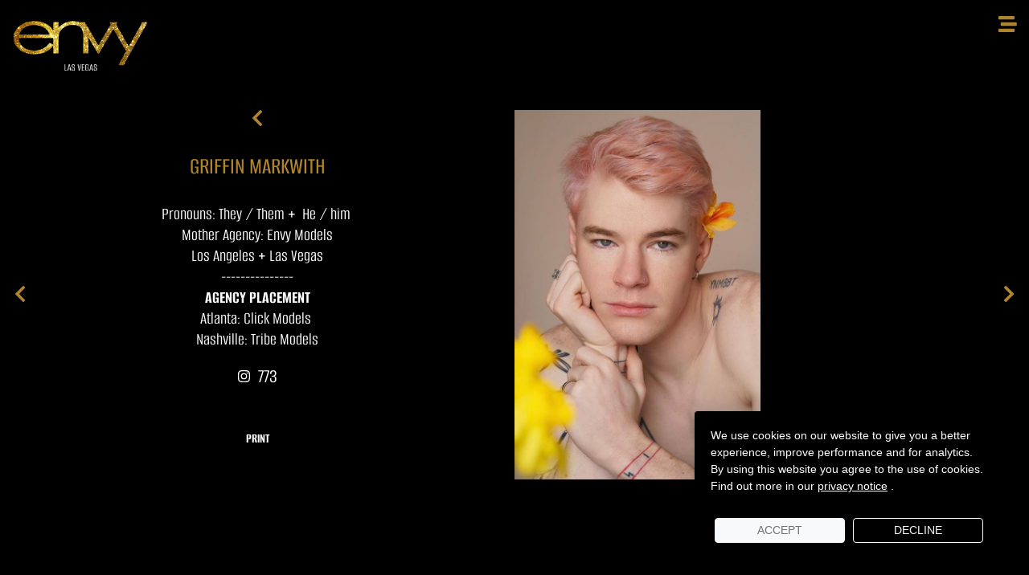

--- FILE ---
content_type: text/html; charset=utf-8
request_url: https://www.envymodelmanagement.com/they-them/griffin-markwith
body_size: 22813
content:
<!doctype html>
<html data-n-head-ssr lang="en" data-n-head="%7B%22lang%22:%7B%22ssr%22:%22en%22%7D%7D">
  <head >
    <meta data-n-head="ssr" charset="utf-8"><meta data-n-head="ssr" name="viewport" content="width=device-width, initial-scale=1"><meta data-n-head="ssr" name="format-detection" content="telephone=no"><meta data-n-head="ssr" property="og:title" content="THEY | THEM - ENVY MODELS"><meta data-n-head="ssr" property="og:description" content="THEY | THEM represented by ENVY MODEL MANAGEMENT"><meta data-n-head="ssr" property="og:image" content="https://bucket-prod-01.s3.eu-west-1.amazonaws.com/uploads/content/6d1be8cd7a30a25ad757325538e4026b/talent/image/a62a2f9dec8b5b6e927de6485da76176/6/4/6435973-big.jpeg?X-Amz-Content-Sha256=UNSIGNED-PAYLOAD&amp;X-Amz-Algorithm=AWS4-HMAC-SHA256&amp;X-Amz-Credential=AKIAY55CGH2VAKKZFUPC%2F20260116%2Feu-west-1%2Fs3%2Faws4_request&amp;X-Amz-Date=20260116T103443Z&amp;X-Amz-SignedHeaders=host&amp;X-Amz-Expires=259200&amp;X-Amz-Signature=ea116d16c9aed4c152edf2e782ae796718d63fae59a6994301bd15d7abe87a6e"><meta data-n-head="ssr" charset="utf-8"><meta data-n-head="ssr" name="viewport" content="width=device-width, initial-scale=1"><meta data-n-head="ssr" data-hid="description" name="description" content="Griffin Markwith - THEY | THEM represented by ENVY MODEL MANAGEMENT"><title>Griffin Markwith - THEY | THEM - ENVY MODELS</title><link data-n-head="ssr" rel="icon" type="image/png" sizes="32x32" href="/favicon-32x32.png"><link data-n-head="ssr" rel="icon" type="image/png" sizes="16x16" href="/favicon-16x16.png"><link data-n-head="ssr" rel="stylesheet" href="https://cdnjs.cloudflare.com/ajax/libs/fancybox/3.4.1/jquery.fancybox.min.css"><link data-n-head="ssr" rel="stylesheet" href="https://cdnjs.cloudflare.com/ajax/libs/fancybox/3.4.1/jquery.fancybox.min.css"><link data-n-head="ssr" rel="stylesheet" href="https://cdnjs.cloudflare.com/ajax/libs/fancybox/3.4.1/jquery.fancybox.min.css"><link data-n-head="ssr" rel="stylesheet" href="https://cdnjs.cloudflare.com/ajax/libs/fancybox/3.4.1/jquery.fancybox.min.css"><link data-n-head="ssr" rel="stylesheet" href="https://cdnjs.cloudflare.com/ajax/libs/fancybox/3.4.1/jquery.fancybox.min.css"><link data-n-head="ssr" rel="stylesheet" href="https://cdnjs.cloudflare.com/ajax/libs/fancybox/3.4.1/jquery.fancybox.min.css"><link data-n-head="ssr" rel="stylesheet" href="https://cdnjs.cloudflare.com/ajax/libs/fancybox/3.4.1/jquery.fancybox.min.css"><link data-n-head="ssr" rel="stylesheet" href="https://cdnjs.cloudflare.com/ajax/libs/fancybox/3.4.1/jquery.fancybox.min.css"><link data-n-head="ssr" rel="stylesheet" href="https://cdnjs.cloudflare.com/ajax/libs/fancybox/3.4.1/jquery.fancybox.min.css"><link data-n-head="ssr" rel="stylesheet" href="https://cdnjs.cloudflare.com/ajax/libs/fancybox/3.4.1/jquery.fancybox.min.css"><link data-n-head="ssr" rel="stylesheet" href="https://cdnjs.cloudflare.com/ajax/libs/fancybox/3.4.1/jquery.fancybox.min.css"><link data-n-head="ssr" rel="stylesheet" href="https://cdnjs.cloudflare.com/ajax/libs/fancybox/3.4.1/jquery.fancybox.min.css"><link data-n-head="ssr" rel="stylesheet" href="https://cdnjs.cloudflare.com/ajax/libs/fancybox/3.4.1/jquery.fancybox.min.css"><link data-n-head="ssr" rel="stylesheet" href="https://cdnjs.cloudflare.com/ajax/libs/fancybox/3.4.1/jquery.fancybox.min.css"><link data-n-head="ssr" rel="stylesheet" href="https://cdnjs.cloudflare.com/ajax/libs/fancybox/3.4.1/jquery.fancybox.min.css"><link data-n-head="ssr" rel="stylesheet" href="https://cdnjs.cloudflare.com/ajax/libs/fancybox/3.4.1/jquery.fancybox.min.css"><link data-n-head="ssr" rel="stylesheet" href="https://cdnjs.cloudflare.com/ajax/libs/fancybox/3.4.1/jquery.fancybox.min.css"><link data-n-head="ssr" rel="stylesheet" href="https://cdnjs.cloudflare.com/ajax/libs/fancybox/3.4.1/jquery.fancybox.min.css"><link data-n-head="ssr" rel="stylesheet" href="https://cdnjs.cloudflare.com/ajax/libs/fancybox/3.4.1/jquery.fancybox.min.css"><link data-n-head="ssr" rel="stylesheet" href="https://cdnjs.cloudflare.com/ajax/libs/fancybox/3.4.1/jquery.fancybox.min.css"><link data-n-head="ssr" rel="stylesheet" href="https://cdnjs.cloudflare.com/ajax/libs/fancybox/3.4.1/jquery.fancybox.min.css"><link data-n-head="ssr" rel="stylesheet" href="https://cdnjs.cloudflare.com/ajax/libs/fancybox/3.4.1/jquery.fancybox.min.css"><link data-n-head="ssr" rel="stylesheet" href="https://cdnjs.cloudflare.com/ajax/libs/fancybox/3.4.1/jquery.fancybox.min.css"><link data-n-head="ssr" rel="stylesheet" href="https://cdnjs.cloudflare.com/ajax/libs/fancybox/3.4.1/jquery.fancybox.min.css"><link data-n-head="ssr" rel="stylesheet" href="https://cdnjs.cloudflare.com/ajax/libs/fancybox/3.4.1/jquery.fancybox.min.css"><link data-n-head="ssr" rel="stylesheet" href="https://cdnjs.cloudflare.com/ajax/libs/fancybox/3.4.1/jquery.fancybox.min.css"><link data-n-head="ssr" rel="stylesheet" href="https://cdnjs.cloudflare.com/ajax/libs/fancybox/3.4.1/jquery.fancybox.min.css"><link data-n-head="ssr" rel="stylesheet" href="https://cdnjs.cloudflare.com/ajax/libs/fancybox/3.4.1/jquery.fancybox.min.css"><link data-n-head="ssr" rel="stylesheet" href="https://cdnjs.cloudflare.com/ajax/libs/fancybox/3.4.1/jquery.fancybox.min.css"><link data-n-head="ssr" rel="stylesheet" href="https://cdnjs.cloudflare.com/ajax/libs/fancybox/3.4.1/jquery.fancybox.min.css"><link data-n-head="ssr" rel="stylesheet" href="https://cdnjs.cloudflare.com/ajax/libs/fancybox/3.4.1/jquery.fancybox.min.css"><link data-n-head="ssr" rel="stylesheet" href="https://cdnjs.cloudflare.com/ajax/libs/fancybox/3.4.1/jquery.fancybox.min.css"><link data-n-head="ssr" rel="stylesheet" href="https://cdnjs.cloudflare.com/ajax/libs/fancybox/3.4.1/jquery.fancybox.min.css"><link data-n-head="ssr" rel="stylesheet" href="https://cdnjs.cloudflare.com/ajax/libs/fancybox/3.4.1/jquery.fancybox.min.css"><link data-n-head="ssr" rel="stylesheet" href="https://cdnjs.cloudflare.com/ajax/libs/fancybox/3.4.1/jquery.fancybox.min.css"><link data-n-head="ssr" rel="stylesheet" href="https://cdnjs.cloudflare.com/ajax/libs/fancybox/3.4.1/jquery.fancybox.min.css"><link data-n-head="ssr" rel="stylesheet" href="https://cdnjs.cloudflare.com/ajax/libs/fancybox/3.4.1/jquery.fancybox.min.css"><link data-n-head="ssr" rel="stylesheet" href="https://cdnjs.cloudflare.com/ajax/libs/fancybox/3.4.1/jquery.fancybox.min.css"><link data-n-head="ssr" rel="stylesheet" href="https://cdnjs.cloudflare.com/ajax/libs/fancybox/3.4.1/jquery.fancybox.min.css"><link data-n-head="ssr" rel="stylesheet" href="https://cdnjs.cloudflare.com/ajax/libs/fancybox/3.4.1/jquery.fancybox.min.css"><link data-n-head="ssr" rel="stylesheet" href="https://cdnjs.cloudflare.com/ajax/libs/fancybox/3.4.1/jquery.fancybox.min.css"><link data-n-head="ssr" rel="stylesheet" href="https://cdnjs.cloudflare.com/ajax/libs/fancybox/3.4.1/jquery.fancybox.min.css"><link data-n-head="ssr" rel="stylesheet" href="https://cdnjs.cloudflare.com/ajax/libs/fancybox/3.4.1/jquery.fancybox.min.css"><link data-n-head="ssr" rel="stylesheet" href="https://cdnjs.cloudflare.com/ajax/libs/fancybox/3.4.1/jquery.fancybox.min.css"><link data-n-head="ssr" rel="stylesheet" href="https://cdnjs.cloudflare.com/ajax/libs/fancybox/3.4.1/jquery.fancybox.min.css"><link data-n-head="ssr" rel="stylesheet" href="https://cdnjs.cloudflare.com/ajax/libs/fancybox/3.4.1/jquery.fancybox.min.css"><link data-n-head="ssr" rel="stylesheet" href="https://cdnjs.cloudflare.com/ajax/libs/fancybox/3.4.1/jquery.fancybox.min.css"><link data-n-head="ssr" rel="stylesheet" href="https://cdnjs.cloudflare.com/ajax/libs/fancybox/3.4.1/jquery.fancybox.min.css"><link data-n-head="ssr" rel="stylesheet" href="https://cdnjs.cloudflare.com/ajax/libs/fancybox/3.4.1/jquery.fancybox.min.css"><link data-n-head="ssr" rel="stylesheet" href="https://cdnjs.cloudflare.com/ajax/libs/fancybox/3.4.1/jquery.fancybox.min.css"><link data-n-head="ssr" rel="stylesheet" href="https://cdnjs.cloudflare.com/ajax/libs/fancybox/3.4.1/jquery.fancybox.min.css"><link data-n-head="ssr" rel="stylesheet" href="https://cdnjs.cloudflare.com/ajax/libs/fancybox/3.4.1/jquery.fancybox.min.css"><link data-n-head="ssr" rel="stylesheet" href="https://cdnjs.cloudflare.com/ajax/libs/fancybox/3.4.1/jquery.fancybox.min.css"><script data-n-head="ssr" src="https://cdn.jsdelivr.net/npm/jquery@3.5.1/dist/jquery.min.js"></script><script data-n-head="ssr" src="https://cdn.jsdelivr.net/npm/jquery@3.5.1/dist/jquery.min.js"></script><script data-n-head="ssr" src="https://cdn.jsdelivr.net/npm/jquery@3.5.1/dist/jquery.min.js"></script><script data-n-head="ssr" src="https://cdn.jsdelivr.net/npm/jquery@3.5.1/dist/jquery.min.js"></script><script data-n-head="ssr" src="https://cdn.jsdelivr.net/npm/jquery@3.5.1/dist/jquery.min.js"></script><script data-n-head="ssr" src="https://cdn.jsdelivr.net/npm/jquery@3.5.1/dist/jquery.min.js"></script><script data-n-head="ssr" src="https://cdn.jsdelivr.net/npm/jquery@3.5.1/dist/jquery.min.js"></script><script data-n-head="ssr" src="https://cdn.jsdelivr.net/npm/jquery@3.5.1/dist/jquery.min.js"></script><script data-n-head="ssr" src="https://cdn.jsdelivr.net/npm/jquery@3.5.1/dist/jquery.min.js"></script><script data-n-head="ssr" src="https://cdn.jsdelivr.net/npm/jquery@3.5.1/dist/jquery.min.js"></script><script data-n-head="ssr" src="https://cdn.jsdelivr.net/npm/jquery@3.5.1/dist/jquery.min.js"></script><script data-n-head="ssr" src="https://cdn.jsdelivr.net/npm/jquery@3.5.1/dist/jquery.min.js"></script><script data-n-head="ssr" src="https://cdn.jsdelivr.net/npm/jquery@3.5.1/dist/jquery.min.js"></script><script data-n-head="ssr" src="https://cdn.jsdelivr.net/npm/jquery@3.5.1/dist/jquery.min.js"></script><script data-n-head="ssr" src="https://cdn.jsdelivr.net/npm/jquery@3.5.1/dist/jquery.min.js"></script><script data-n-head="ssr" src="https://cdn.jsdelivr.net/npm/jquery@3.5.1/dist/jquery.min.js"></script><script data-n-head="ssr" src="https://cdn.jsdelivr.net/npm/jquery@3.5.1/dist/jquery.min.js"></script><script data-n-head="ssr" src="https://cdn.jsdelivr.net/npm/jquery@3.5.1/dist/jquery.min.js"></script><script data-n-head="ssr" src="https://cdn.jsdelivr.net/npm/jquery@3.5.1/dist/jquery.min.js"></script><script data-n-head="ssr" src="https://cdn.jsdelivr.net/npm/jquery@3.5.1/dist/jquery.min.js"></script><script data-n-head="ssr" src="https://cdn.jsdelivr.net/npm/jquery@3.5.1/dist/jquery.min.js"></script><script data-n-head="ssr" src="https://cdn.jsdelivr.net/npm/jquery@3.5.1/dist/jquery.min.js"></script><script data-n-head="ssr" src="https://cdn.jsdelivr.net/npm/jquery@3.5.1/dist/jquery.min.js"></script><script data-n-head="ssr" src="https://cdn.jsdelivr.net/npm/jquery@3.5.1/dist/jquery.min.js"></script><script data-n-head="ssr" src="https://cdn.jsdelivr.net/npm/jquery@3.5.1/dist/jquery.min.js"></script><script data-n-head="ssr" src="https://cdn.jsdelivr.net/npm/jquery@3.5.1/dist/jquery.min.js"></script><script data-n-head="ssr" src="https://cdn.jsdelivr.net/npm/jquery@3.5.1/dist/jquery.min.js"></script><script data-n-head="ssr" src="https://cdn.jsdelivr.net/npm/jquery@3.5.1/dist/jquery.min.js"></script><script data-n-head="ssr" src="https://cdn.jsdelivr.net/npm/jquery@3.5.1/dist/jquery.min.js"></script><script data-n-head="ssr" src="https://cdn.jsdelivr.net/npm/jquery@3.5.1/dist/jquery.min.js"></script><script data-n-head="ssr" src="https://cdn.jsdelivr.net/npm/jquery@3.5.1/dist/jquery.min.js"></script><script data-n-head="ssr" src="https://cdn.jsdelivr.net/npm/jquery@3.5.1/dist/jquery.min.js"></script><script data-n-head="ssr" src="https://cdn.jsdelivr.net/npm/jquery@3.5.1/dist/jquery.min.js"></script><script data-n-head="ssr" src="https://cdn.jsdelivr.net/npm/jquery@3.5.1/dist/jquery.min.js"></script><script data-n-head="ssr" src="https://cdn.jsdelivr.net/npm/jquery@3.5.1/dist/jquery.min.js"></script><script data-n-head="ssr" src="https://cdn.jsdelivr.net/npm/jquery@3.5.1/dist/jquery.min.js"></script><script data-n-head="ssr" src="https://cdn.jsdelivr.net/npm/jquery@3.5.1/dist/jquery.min.js"></script><script data-n-head="ssr" src="https://cdn.jsdelivr.net/npm/jquery@3.5.1/dist/jquery.min.js"></script><script data-n-head="ssr" src="https://cdn.jsdelivr.net/npm/jquery@3.5.1/dist/jquery.min.js"></script><script data-n-head="ssr" src="https://cdn.jsdelivr.net/npm/jquery@3.5.1/dist/jquery.min.js"></script><script data-n-head="ssr" src="https://cdn.jsdelivr.net/npm/jquery@3.5.1/dist/jquery.min.js"></script><script data-n-head="ssr" src="https://cdn.jsdelivr.net/npm/jquery@3.5.1/dist/jquery.min.js"></script><script data-n-head="ssr" src="https://cdn.jsdelivr.net/npm/jquery@3.5.1/dist/jquery.min.js"></script><script data-n-head="ssr" src="https://cdn.jsdelivr.net/npm/jquery@3.5.1/dist/jquery.min.js"></script><script data-n-head="ssr" src="https://cdn.jsdelivr.net/npm/jquery@3.5.1/dist/jquery.min.js"></script><script data-n-head="ssr" src="https://cdn.jsdelivr.net/npm/jquery@3.5.1/dist/jquery.min.js"></script><script data-n-head="ssr" src="https://cdn.jsdelivr.net/npm/jquery@3.5.1/dist/jquery.min.js"></script><script data-n-head="ssr" src="https://cdn.jsdelivr.net/npm/jquery@3.5.1/dist/jquery.min.js"></script><script data-n-head="ssr" src="https://cdn.jsdelivr.net/npm/jquery@3.5.1/dist/jquery.min.js"></script><script data-n-head="ssr" src="https://cdn.jsdelivr.net/npm/jquery@3.5.1/dist/jquery.min.js"></script><script data-n-head="ssr" src="https://cdn.jsdelivr.net/npm/jquery@3.5.1/dist/jquery.min.js"></script><script data-n-head="ssr" src="https://cdn.jsdelivr.net/npm/jquery@3.5.1/dist/jquery.min.js"></script><script data-n-head="ssr" src="https://cdn.jsdelivr.net/npm/jquery@3.5.1/dist/jquery.min.js"></script><link rel="preload" href="/_nuxt/0e2131d.js" as="script"><link rel="preload" href="/_nuxt/8aacbc2.js" as="script"><link rel="preload" href="/_nuxt/f01705e.js" as="script"><link rel="preload" href="/_nuxt/f091b43.js" as="script"><link rel="preload" href="/_nuxt/c6e4483.js" as="script"><link rel="preload" href="/_nuxt/e26e892.js" as="script"><link rel="preload" href="/_nuxt/7301f61.js" as="script"><style data-vue-ssr-id="2c6794ac:0 5b86ea9e:0 641278a2:0 120b788e:0 33eb44fc:0 8d1342ce:0 4a291046:0 0c117067:0 72251cb0:0 c9f4eac6:0 39b3bab3:0 065f7bbd:0 4a18faf8:0 50430cfe:0">a,abbr,acronym,address,applet,article,aside,audio,b,big,blockquote,body,canvas,caption,center,cite,code,dd,del,details,dfn,div,dl,dt,em,embed,fieldset,figcaption,figure,footer,form,h1,h2,h3,h4,h5,h6,header,hgroup,html,i,iframe,img,ins,kbd,label,legend,li,mark,menu,nav,object,ol,output,p,pre,q,ruby,s,samp,section,small,span,strike,strong,sub,summary,sup,table,tbody,td,tfoot,th,thead,time,tr,tt,u,ul,var,video{border:0;font-size:100%;margin:0;padding:0;vertical-align:baseline}article,aside,details,figcaption,figure,footer,header,hgroup,menu,nav,section{display:block}body{line-height:1}ol,ul{list-style:none}blockquote,q{quotes:none}blockquote:after,blockquote:before,q:after,q:before{content:"";content:none}table{border-collapse:collapse;border-spacing:0}a{color:inherit;-webkit-text-decoration:none;text-decoration:none}@font-face{font-display:swap;font-family:"Alumni Sans";font-style:normal;font-weight:600;src:url(/_nuxt/fonts/AlumniSans-SemiBold.106aefd.woff2) format("woff2"),url(/_nuxt/fonts/AlumniSans-SemiBold.a02edbd.woff) format("woff")}@font-face{font-display:swap;font-family:"Alumni Sans";font-style:normal;font-weight:500;src:url(/_nuxt/fonts/AlumniSans-Medium.a0bddcf.woff2) format("woff2"),url(/_nuxt/fonts/AlumniSans-Medium.2483c3e.woff) format("woff")}@font-face{font-display:swap;font-family:"Alumni Sans";font-style:normal;font-weight:700;src:url(/_nuxt/fonts/AlumniSans-Bold.f78e133.woff2) format("woff2"),url(/_nuxt/fonts/AlumniSans-Bold.e7ce8f0.woff) format("woff")}@font-face{font-display:swap;font-family:"Alumni Sans";font-style:normal;font-weight:400;src:url(/_nuxt/fonts/AlumniSans-Regular.7c56933.woff2) format("woff2"),url(/_nuxt/fonts/AlumniSans-Regular.4bbbb00.woff) format("woff")}@font-face{font-display:swap;font-family:"Alumni Sans";font-style:normal;font-weight:300;src:url(/_nuxt/fonts/AlumniSans-Light.70afcc2.woff2) format("woff2"),url(/_nuxt/fonts/AlumniSans-Light.60093e2.woff) format("woff")}*{box-sizing:border-box}:root{--font-family:"Alumni Sans","Roboto",arial,helvetica;--font-size-default:25px;--color-primary:#b0842f;--color-secondary:#fff;--bg-color:#000}body{background-color:#000;background-color:var(--bg-color);color:#fff;font-family:"Alumni Sans","Roboto",arial,helvetica;font-family:var(--font-family);font-size:25px;font-size:var(--font-size-default);margin:0;min-height:100vh;padding:0;position:relative}body:not(.body--home){padding-bottom:22px}.container,.container-sm{margin-left:auto;margin-right:auto;padding-left:15px;padding-right:15px}.container-sm{max-width:1120px}.container-md{max-width:1680px}.container-lg,.container-md{margin-left:auto;margin-right:auto;padding-left:15px;padding-right:15px}.container-lg{max-width:1920px}.page-enter-active,.page-leave-active{transition:opacity .5s}.page-enter,.page-leave-to{opacity:0}.row{display:flex;width:100%}.cursor-pointer{cursor:pointer}.backlink{font-size:12px}.btn-primary{background-color:#000;border:1px solid #000;border-radius:5px;color:#fff;cursor:pointer;display:inline-block;font-size:16px;padding:12px 40px;text-transform:uppercase;transition:all .3s linear}.btn-primary:disabled,.btn-primary[disabled]{cursor:not-allowed;opacity:.5}.btn-secondary{background-color:#fff;border:none;border-radius:5px;color:#b0842f;color:var(--color-primary);cursor:pointer;display:inline-block;font-size:16px;padding:12px 40px;text-transform:uppercase;transition:all .3s linear}.btn-secondary:disabled,.btn-secondary[disabled]{cursor:not-allowed;opacity:.5}.btn-full{display:block;text-align:center;width:100%}.d-none{display:none!important}.d-flex{display:flex!important}.align-items-center{align-items:center!important}.font-weight-600{font-weight:600}.font-weight-normal{font-weight:400}.font-weight-bold{font-weight:700}.text-sm{font-size:13px}.justify-content-center{justify-content:center}.text-left{text-align:left}.text-center{text-align:center}
.slick-track[data-v-e4caeaf8]{display:block;left:0;position:relative;top:0;transform:translateZ(0)}.slick-track.slick-center[data-v-e4caeaf8]{margin-left:auto;margin-right:auto}.slick-track[data-v-e4caeaf8]:after,.slick-track[data-v-e4caeaf8]:before{content:"";display:table}.slick-track[data-v-e4caeaf8]:after{clear:both}.slick-loading .slick-track[data-v-e4caeaf8]{visibility:hidden}.slick-slide[data-v-e4caeaf8]{display:none;float:left;height:100%;min-height:1px}[dir=rtl] .slick-slide[data-v-e4caeaf8]{float:right}.slick-slide img[data-v-e4caeaf8]{display:block}.slick-slide.slick-loading img[data-v-e4caeaf8]{display:none}.slick-slide.dragging img[data-v-e4caeaf8]{pointer-events:none}.slick-initialized .slick-slide[data-v-e4caeaf8]{display:block}.slick-loading .slick-slide[data-v-e4caeaf8]{visibility:hidden}.slick-vertical .slick-slide[data-v-e4caeaf8]{border:1px solid transparent;display:block;height:auto}.slick-arrow.slick-hidden[data-v-21137603]{display:none}.slick-slider[data-v-3d1a4f76]{-webkit-touch-callout:none;-webkit-tap-highlight-color:transparent;box-sizing:border-box;display:block;position:relative;touch-action:pan-y;-webkit-user-select:none;-moz-user-select:none;user-select:none;-khtml-user-select:none}.slick-list[data-v-3d1a4f76]{display:block;margin:0;overflow:hidden;padding:0;position:relative;transform:translateZ(0)}.slick-list[data-v-3d1a4f76]:focus{outline:none}.slick-list.dragging[data-v-3d1a4f76]{cursor:pointer;cursor:hand}
.app-header[data-v-4d3a0d46]{color:var(--color-primary);padding-bottom:40px;padding-top:20px}@media(max-width:992px){.app-header[data-v-4d3a0d46]{padding-bottom:20px}}.h-wrapper[data-v-4d3a0d46]{align-items:center;display:flex;flex-wrap:wrap;justify-content:space-between}.h-menu-wrapper[data-v-4d3a0d46]{background-color:var(--bg-color);bottom:0;box-shadow:0 1px 3px silver;display:block;margin-top:0;max-width:100%;position:fixed;right:-100%;top:0;transition:all .5s;width:370px;z-index:1500}.h-menu-wrapper.show[data-v-4d3a0d46]{right:0}@media(max-width:400px){.h-menu-wrapper[data-v-4d3a0d46]{width:100%}}.h-menu-wrapper #h-menu-close[data-v-4d3a0d46]{display:flex;justify-content:center;margin-bottom:40px;padding:12px}.md-logo-wrapper[data-v-4d3a0d46]{align-items:top;display:flex;justify-content:space-between;width:100%}.h-nav[data-v-4d3a0d46]{justify-content:space-around;margin-right:0}.h-nav[data-v-4d3a0d46],.h-nav>.h-nav--item[data-v-4d3a0d46]{align-items:center;display:flex;flex-direction:column;flex-grow:1}.h-nav>.h-nav--item[data-v-4d3a0d46]{margin-left:22px;margin-right:22px;margin-top:7px;position:relative;text-align:center}.h-nav>.h-nav--item[data-v-4d3a0d46]:first-of-type{margin-bottom:40px}.h-nav>.h-nav--item .link[data-v-4d3a0d46]{align-items:center;color:#fff;cursor:pointer;display:inline-flex;flex-direction:column;font-size:var(--font-size-default);font-weight:400;justify-content:space-between;padding:5px 0;position:relative;text-transform:uppercase}.h-nav>.h-nav--item #link-search[data-v-4d3a0d46]{align-items:center;display:flex;height:100%}.h-nav>.h-nav--item:hover .submenu[data-v-4d3a0d46]{height:auto}.h-nav .submenu[data-v-4d3a0d46]{display:none;padding-top:5px}.h-nav .submenu.show[data-v-4d3a0d46]{display:block}.h-nav .submenu .h-nav--item[data-v-4d3a0d46]{padding:0 10px;text-align:center}.h-nav .submenu .h-nav--item .link[data-v-4d3a0d46]{color:hsla(0,0%,100%,.6);font-size:22px;line-height:1;text-transform:capitalize}.nav-social[data-v-4d3a0d46]{align-items:center;display:flex;justify-content:center;margin-top:40px}.nav-social .nav-item[data-v-4d3a0d46]{padding:0 7px}#h-menu-hamburger[data-v-4d3a0d46]{display:block}
.bloc-booking,.bloc-booking a,.bloc-booking p{font-size:12px}.bloc-booking a{font-weight:700}.h-logo svg{max-width:100%}.h-nav>.h-nav--item .link.nuxt-link-active{color:var(--color-primary)!important}
.carousel-logo[data-v-3f607fb7]{position:relative;width:100%}.carousel-logo .h-logo[data-v-3f607fb7]{display:block;max-width:100%;opacity:0;transition:opacity .7s linear}.carousel-logo .h-logo[data-v-3f607fb7]:first-of-type{left:0;position:absolute;top:0}.carousel-logo .h-logo.active[data-v-3f607fb7]{opacity:1}.carousel-logo .h-logo img[data-v-3f607fb7]{max-width:100%}
#header-search[data-v-e37c13b4]{position:relative}#header-search .loader[data-v-e37c13b4]{animation:spin-e37c13b4 1s linear infinite;border:2px solid #fff;border-bottom:none;border-radius:50%;height:40px;margin:20px auto;width:40px}@keyframes spin-e37c13b4{0%{transform:rotate(0deg)}to{transform:rotate(1turn)}}#header-search .link-search[data-v-e37c13b4]{cursor:pointer}#header-search #search-container-closer[data-v-e37c13b4]{color:#fff;cursor:pointer;margin-bottom:0;padding:3px 0 0;text-align:right}#header-search .search-container[data-v-e37c13b4]{background-color:#000;border-radius:5px;box-shadow:0 1px 7px #333;left:50%;max-height:90vh;max-width:calc(100% - 30px);overflow-x:hidden;overflow:auto;position:fixed;top:-100%;transform:translateX(-50%);transition:all .3s;width:100%;width:850px;z-index:2000}#header-search .search-container.active[data-v-e37c13b4]{height:auto;top:0}#header-search .input-wrapper[data-v-e37c13b4]{padding:10px 7px}#header-search .input-wrapper input[data-v-e37c13b4]{border:none;border-radius:5px;height:40px;outline:none;padding:0 10px;width:100%}#header-search .models-container[data-v-e37c13b4]{color:#fff;display:flex;flex-wrap:wrap;margin-left:-10px;margin-right:-10px;max-height:100%;overflow-x:hidden;overflow-y:scroll;padding:0 7px 10px;scrollbar-width:thin;text-align:left}#header-search .models-container[data-v-e37c13b4]::-webkit-scrollbar{width:8px}#header-search .models-container[data-v-e37c13b4]::-webkit-scrollbar-thumb{background-color:#fff;border-radius:10px}#header-search .models-container li[data-v-e37c13b4]{flex:0 0 25%;margin-bottom:12px;padding-left:10px;padding-right:10px}@media(max-width:992px){#header-search .models-container li[data-v-e37c13b4]{flex:0 0 33.33%}}@media(max-width:572px){#header-search .models-container li[data-v-e37c13b4]{flex:0 0 50%}}#header-search .models-container .s-model .s-model-img[data-v-e37c13b4]{padding-top:133%;position:relative}#header-search .models-container .s-model .s-model-img img[data-v-e37c13b4]{transform:scale(1)}#header-search .models-container .s-model .s-model-info[data-v-e37c13b4]{margin-top:8px}#header-search .models-container .s-model .s-model-info .name[data-v-e37c13b4]{font-size:18px;font-weight:700;margin-bottom:3px}
#single-model-page[data-v-2bad3ab0]{margin-bottom:30px}#single-model-page .container-md[data-v-2bad3ab0]{max-width:1280px}@media(max-width:1300px){#single-model-page .container-md[data-v-2bad3ab0]{max-width:1000px}}.p-first-page .p-container[data-v-2bad3ab0]{display:flex;flex-wrap:wrap;justify-content:center}.p-first-page .pf-media[data-v-2bad3ab0]{flex:1}.p-first-page .pf-infos[data-v-2bad3ab0]{align-items:center;color:#fff;display:flex;flex:1;flex-direction:column}@media(max-width:1080px){.p-first-page .pf-infos[data-v-2bad3ab0]{margin-right:0}}.p-first-page .pf-infos .m-name[data-v-2bad3ab0]{color:var(--color-primary);font-size:30px;font-weight:500;margin-top:5%}@media(max-width:1080px){.p-first-page .pf-infos .m-name[data-v-2bad3ab0]{margin-top:50px}}.p-first-page .pf-infos .m-bio[data-v-2bad3ab0]{color:#fff;font-size:22px;line-height:1.2;margin-top:5%;text-align:center}.p-first-page .pf-infos .backlink[data-v-2bad3ab0]{color:var(--color-primary)}.p-first-page .pf-infos .measures[data-v-2bad3ab0]{display:flex;flex-direction:column;font-weight:300;line-height:1.8;margin-top:50px;text-align:center;text-transform:uppercase}.p-first-page .pf-infos .measures span[data-v-2bad3ab0],.p-first-page .pf-infos .measures strong[data-v-2bad3ab0]{font-size:var(--font-size-default);line-height:1.33;text-transform:capitalize}.p-first-page .pf-infos .measures strong[data-v-2bad3ab0]{font-weight:500}@media(max-width:1080px){.p-first-page .pf-infos .measures[data-v-2bad3ab0]{font-size:16px;margin-top:35px}}.p-first-page .pf-infos .social-medias[data-v-2bad3ab0]{margin-top:20px}@media(max-width:1080px){.p-first-page .pf-infos .social-medias[data-v-2bad3ab0]{justify-content:center;margin-top:60px}}.p-first-page .pf-infos .social-medias a[data-v-2bad3ab0]{align-items:center;display:flex;justify-content:center}.p-first-page .pf-infos .p-menu[data-v-2bad3ab0]{align-items:center;display:flex;flex-direction:column;margin-top:50px}@media(max-width:1080px){.p-first-page .pf-infos .p-menu[data-v-2bad3ab0]{margin-top:30px}}.p-first-page .mainboard-link[data-v-2bad3ab0]{margin-top:83px}.p-portrait--media--wrapper[data-v-2bad3ab0]{display:flex;flex-wrap:nowrap;justify-content:center;margin-left:-7px;margin-right:-7px}.p-portrait--media--wrapper .wrap[data-v-2bad3ab0]{flex:1;padding-left:7px;padding-right:7px}.p-portrait--media--wrapper .wrap.wrap-1 img[data-v-2bad3ab0]{margin-left:auto}.pf-media[data-v-2bad3ab0]{overflow:hidden;position:relative;width:100%}.pf-media img[data-v-2bad3ab0]{height:calc(100vh - 260px);transition:none}.pf-media.m-landscape img[data-v-2bad3ab0]{margin:0 auto}.m-name[data-v-2bad3ab0]{font-size:20px;font-weight:500;text-transform:uppercase}.p-menu[data-v-2bad3ab0]{font-size:17px;font-weight:700;line-height:1.8}.p-bottom-infos[data-v-2bad3ab0]{align-items:center;color:#fff;display:flex;margin-top:18px;position:relative;text-transform:uppercase}.p-bottom-infos[data-v-2bad3ab0],.p-bottom-infos.measurements[data-v-2bad3ab0]{justify-content:space-between}.p-bottom-infos.measurements li[data-v-2bad3ab0]{padding-left:7px;padding-right:7px}.p-bottom-infos.measurements li span[data-v-2bad3ab0]{font-size:22px;font-weight:300;text-transform:capitalize}.p-bottom-infos.measurements li strong[data-v-2bad3ab0]{font-weight:500}.p-bottom-infos strong[data-v-2bad3ab0]{font-weight:600}.p-bottom-infos+.p-bottom-infos[data-v-2bad3ab0]{margin-top:11px;padding:0 6%}@media(max-width:1080px){.p-bottom-infos+.p-bottom-infos[data-v-2bad3ab0]{padding:0}}.p-bottom-infos .backlink[data-v-2bad3ab0]{color:var(--color-primary)}.p-bottom-infos .p-menu[data-v-2bad3ab0]{align-items:center;display:flex}.p-bottom-infos .p-menu>li[data-v-2bad3ab0]{padding:0 10px}.p-bottom-infos .p-menu>li span[data-v-2bad3ab0]{font-size:18px}.p-bottom-infos .social-medias[data-v-2bad3ab0]{margin-left:35px}.p-bottom-infos .social-medias a[data-v-2bad3ab0]{align-items:center;display:flex;justify-content:center}.p-bottom-infos .m-name[data-v-2bad3ab0]{font-size:30px;font-weight:500;left:50%;top:50%;transform:translate(-50%,-50%)}.p-bottom-infos .m-name[data-v-2bad3ab0],.slick-arrow[data-v-2bad3ab0]{color:var(--color-primary);position:absolute}.slick-arrow[data-v-2bad3ab0]{align-items:center;border-radius:50%;cursor:pointer;display:flex;height:20px;justify-content:center;top:40%;transform:scale(1);transition:all .5s ease;width:20px;z-index:1000}.slick-arrow.slick-arrow-prev[data-v-2bad3ab0]{margin-right:15px;right:0}.slick-arrow.slick-arrow-next[data-v-2bad3ab0]{left:0;margin-left:15px}@media(max-width:972px){.dk-v[data-v-2bad3ab0]{display:none}}.mb-v[data-v-2bad3ab0]{display:none;margin-bottom:20px}@media(max-width:972px){.mb-v[data-v-2bad3ab0]{display:block}}.mb-v .p-portrait--media--wrapper[data-v-2bad3ab0]{flex-wrap:wrap}.mb-v .p-portrait--media--wrapper .wrap[data-v-2bad3ab0]{flex:0 0 50%;margin-top:14px}.mb-v .p-portrait--media--wrapper .wrap.landscape[data-v-2bad3ab0]{flex:0 0 100%}.mb-v .pf-infos[data-v-2bad3ab0]{margin-bottom:50px}@media(max-width:1080px){.mb-v .p-first-page .pf-infos[data-v-2bad3ab0],.mb-v .p-first-page .pf-media[data-v-2bad3ab0]{flex:0 0 100%;text-align:center}}.mb-v .p-first-page .pf-media[data-v-2bad3ab0]{display:flex;height:100%;justify-content:center}.mb-v .p-first-page .pf-media img[data-v-2bad3ab0]{height:100%}.s-mainboard .mainboard-container[data-v-2bad3ab0]{grid-gap:10px;display:grid;grid-auto-rows:200px;grid-template-columns:repeat(auto-fill,minmax(335px,1fr));margin-top:50px;overflow:hidden}.s-mainboard .mainboard-container .card-mainboard[data-v-2bad3ab0]{grid-auto-rows:minmax(min-content,max-content);overflow:hidden;position:relative}
.slick-active.slick-current{z-index:1000}.print-popup+#print{display:none}.card-mainboard .cds-img{-o-object-position:top center;object-position:top center;width:100%}
#svg-print[data-v-7bc463a8]{height:20px;margin-right:10px;width:20px}#svg-print[data-v-7bc463a8],.mobp[data-v-7bc463a8],a#print[data-v-7bc463a8]{display:none}a#print[data-v-7bc463a8]{cursor:pointer;font-size:1.125em;font-weight:700;text-transform:uppercase}.print-link p[data-v-7bc463a8]{color:var(--color-secondary);font-size:14px;font-weight:500;margin-top:14px;text-align:center;-webkit-text-decoration:none!important;text-decoration:none!important;text-transform:uppercase;transition:.3s}.print-link[data-v-7bc463a8]{font-family:"PT Serif",Arial,Helvetica,sans-serif!important}.print-link[data-v-7bc463a8],.print-link-2[data-v-7bc463a8]{cursor:pointer;margin-left:5px;width:calc(50% - 5px)}.print-link-2 p[data-v-7bc463a8]{color:var(--color-secondary);font-weight:700;margin-top:7px;text-align:center;-webkit-text-decoration:none!important;text-decoration:none!important;text-transform:uppercase;transition:.3s}li.first[data-v-7bc463a8]{width:4.5vw}.print-compcard-body[data-v-7bc463a8]{display:flex}.print-thumbnails-body[data-v-7bc463a8]{grid-gap:11px;background-color:#fff;display:grid;grid-template-columns:repeat(4,1fr);grid-template-rows:repeat(2,1fr)}.print-thumbnails-body-2[data-v-7bc463a8]{grid-gap:11px;grid-template-rows:repeat(2,1fr)}.print-large-body[data-v-7bc463a8],.print-thumbnails-body-2[data-v-7bc463a8]{display:grid;grid-template-columns:repeat(2,1fr)}.print-large-body[data-v-7bc463a8]{grid-gap:11px;background-color:#fff;grid-template-rows:repeat(1,1fr)}.print-large-body-2[data-v-7bc463a8]{grid-gap:11px;display:grid;grid-template-columns:repeat(1,1fr);grid-template-rows:repeat(1,1fr);margin-right:10px}.print-body[data-v-7bc463a8]{border:1px solid #707070;list-style:none;padding:11px;transition:.5s}.print-body li[data-v-7bc463a8]{display:flex}.print-body li img[data-v-7bc463a8]{height:100%;-o-object-fit:cover;object-fit:cover;width:100%}.select-print[data-v-7bc463a8]{display:flex;flex-direction:row;flex-wrap:nowrap;height:120px}#container-print-popup[data-v-7bc463a8]{color:var(--color-secondary);left:30vw;left:calc(42vw - min(200px, 50%));margin:0 auto;max-width:700px;position:fixed;top:35%;z-index:1000000}#container-print-popup>p[data-v-7bc463a8]{color:var(--color-secondary);font-family:"Roboto",Arial,Helvetica,sans-serif!important;font-size:14px;font-weight:300;margin-bottom:24px;text-align:center;text-transform:uppercase}#container-print-background[data-v-7bc463a8]{background-color:rgba(176,132,47,.22);height:100vh;left:0;margin:0 auto;position:fixed;top:0;width:100vw;z-index:2000}.fade-enter-active[data-v-7bc463a8],.fade-leave-active[data-v-7bc463a8]{transition:opacity 1s}.fade-enter[data-v-7bc463a8],.fade-leave-to[data-v-7bc463a8]{opacity:0}.fadetranslate-enter-active[data-v-7bc463a8],.fadetranslate-leave-active[data-v-7bc463a8]{transition:opacity 1s,transform 1s}.fadetranslate-enter[data-v-7bc463a8],.fadetranslate-leave-to[data-v-7bc463a8]{opacity:0;transform:translateY(-100px)}.print-body-height-2[data-v-7bc463a8]{height:300px}.print-body-height-2.print-large-body>li[data-v-7bc463a8]{max-height:calc(100% - 22px)}.print-body-height-3[data-v-7bc463a8]{height:176px}.spinner-wrapper[data-v-7bc463a8]{left:50%;position:fixed;top:50%;z-index:2000}.spinner[data-v-7bc463a8]{animation:spin-7bc463a8 1s ease-in-out infinite;-webkit-animation:spin-7bc463a8 1s ease-in-out infinite;border:3px solid rgba(0,0,0,.6);border-radius:50%;border-top-color:#fff;display:inline-block;height:50px;width:50px}@keyframes spin-7bc463a8{to{-webkit-transform:rotate(1turn)}}@media (min-width:320px) and (max-width:1100px){.sep[data-v-7bc463a8],.sep2[data-v-7bc463a8]{display:none}.mobp[data-v-7bc463a8]{display:block}#container-print-background[data-v-7bc463a8]{background-color:hsla(0,0%,100%,.8);height:100vh;left:0;margin:0 auto;position:fixed;top:0;width:100vw;z-index:999999}#container-print-popup[data-v-7bc463a8]{top:40%}}.sep[data-v-7bc463a8]{margin-right:.2em}
.cds-img[data-v-0a08a02d]{max-width:100%;opacity:0;transition:all 2s cubic-bezier(.075,.82,.165,1)}.cds-img--grayscale[data-v-0a08a02d]{filter:grayscale(100%)}.cds-img--loaded[data-v-0a08a02d]{opacity:1}.sticky-img[data-v-0a08a02d]{bottom:0;height:100%;left:0;-o-object-fit:cover;object-fit:cover;-o-object-position:top center;object-position:top center;position:absolute;right:0;top:0;width:100%}
.app-footer[data-v-56e41030]{bottom:4px;color:#fff;font-size:16px;position:absolute;width:100%}@media(max-width:798px){.app-footer[data-v-56e41030]{font-size:12px}}
.app-footer{text-align:center}.app-footer a,.app-footer p{font-size:10px;text-align:center}@media(max-width:598px){.app-footer a,.app-footer p{font-size:12px}}
.scroll-to-top[data-v-781f1476]{background-color:var(--color-primary);border-radius:50%;bottom:30px;color:#fff;height:45px;position:fixed;right:15px;width:45px}.scroll-to-top a[data-v-781f1476]{align-items:center;cursor:pointer;display:flex;height:100%;justify-content:center;-webkit-text-decoration:underline;text-decoration:underline;width:100%}
.cookie[data-v-6b7c31ca]{word-wrap:break-word;background-clip:border-box;background-color:#000;border-radius:.25rem;bottom:0;box-shadow:0 0 2rem rgba(0,0,0,.15);color:#fff;display:flex;flex-direction:column;font-size:.875rem;margin:2rem;max-width:24rem;min-width:0;position:fixed;right:0;z-index:9999}*[data-v-6b7c31ca],[data-v-6b7c31ca]:after,[data-v-6b7c31ca]:before{box-sizing:border-box}.cookie-body[data-v-6b7c31ca]{flex:1 1 auto;min-height:1px;padding:1.25rem 1.25rem 1rem}.cookie-text[data-v-6b7c31ca]{color:#fff;font-family:"Source Serif Pro",adobe-caslon-pro,-apple-system,BlinkMacSystemFont,"Segoe UI",Roboto,"Helvetica Neue",Arial,"Noto Sans",sans-serif,"Apple Color Emoji","Segoe UI Emoji","Segoe UI Symbol","Noto Color Emoji";font-weight:400;line-height:1.5;text-align:left}.cookie-text a[data-v-6b7c31ca]{color:#fff!important;-webkit-text-decoration:underline;text-decoration:underline}.cookie-text[data-v-6b7c31ca]:last-child{margin-bottom:0}.cookie-footer[data-v-6b7c31ca]{background-color:rgba(0,0,0,.03);border-top:1px solid rgba(0,0,0,.125);padding:.75rem 1.25rem}.cookie-footer[data-v-6b7c31ca]:last-child{border-radius:0 0 calc(.25rem - 1px) calc(.25rem - 1px)}.cookie-row[data-v-6b7c31ca]{display:flex;flex-direction:column;flex-wrap:wrap;margin-left:-.5rem;margin-right:-.5rem}.cookie-button[data-v-6b7c31ca]{background-color:transparent;border:1px solid transparent;border-radius:.25rem;color:#777;cursor:pointer;display:block;font-size:.875rem;font-weight:400;line-height:1.5;padding:.25rem .5rem;text-align:center;text-transform:uppercase;transition:color .15s ease-in-out,background-color .15s ease-in-out,border-color .15s ease-in-out,box-shadow .15s ease-in-out;-webkit-user-select:none;-moz-user-select:none;user-select:none;width:100%}.cookie-accept[data-v-6b7c31ca]{background-color:#f8f9fa;border-color:#f8f9fa;color:#707070}.cookie-deny[data-v-6b7c31ca]{border-color:#f8f9fa;color:#f8f9fa}.cookie-accept[data-v-6b7c31ca]:hover{background-color:#e2e6ea;transition:background-color .15s ease-in-out}.cookie-deny[data-v-6b7c31ca]:hover{background-color:#f8f9fa;border-color:#f8f9fa;color:#212529;transition:color .15s ease-in-out,background-color .15s ease-in-out,border-color .15s ease-in-out,box-shadow .15s ease-in-out}.row .col-6[data-v-6b7c31ca]{flex:0 0 50%;padding:0 5px}</style>
  </head>
  <body class="single-model" data-n-head="%7B%22class%22:%7B%22ssr%22:%22single-model%22%7D%7D">
    <div data-server-rendered="true" id="__nuxt"><div id="__layout"><div><header data-fetch-key="data-v-4d3a0d46:0" class="app-header" data-v-4d3a0d46><div class="container-md" data-v-4d3a0d46><div class="h-wrapper" data-v-4d3a0d46><div class="md-logo-wrapper" data-v-4d3a0d46><div class="carousel-logo" data-v-3f607fb7 data-v-4d3a0d46><a href="/" class="h-logo nuxt-link-active active" data-v-3f607fb7><img src="/envy-losangeles.png" width="175" data-v-3f607fb7></a> <a href="/" class="h-logo nuxt-link-active" data-v-3f607fb7><img src="/envy-lasvegas.png" width="175" data-v-3f607fb7></a></div> <a id="h-menu-hamburger" class="cursor-pointer" data-v-4d3a0d46><svg width="23" height="20" viewBox="0 0 23 20" fill="none" xmlns="http://www.w3.org/2000/svg" data-v-4d3a0d46><path d="M0.714286 4.28571H19.2857C19.6804 4.28571 20 3.96607 20 3.57143V0.714286C20 0.319643 19.6804 0 19.2857 0H0.714286C0.319643 0 0 0.319643 0 0.714286V3.57143C0 3.96607 0.319643 4.28571 0.714286 4.28571ZM22.1429 7.85714H3.57143C3.17679 7.85714 2.85714 8.17679 2.85714 8.57143V11.4286C2.85714 11.8232 3.17679 12.1429 3.57143 12.1429H22.1429C22.5375 12.1429 22.8571 11.8232 22.8571 11.4286V8.57143C22.8571 8.17679 22.5375 7.85714 22.1429 7.85714ZM19.2857 15.7143H0.714286C0.319643 15.7143 0 16.0339 0 16.4286V19.2857C0 19.6804 0.319643 20 0.714286 20H19.2857C19.6804 20 20 19.6804 20 19.2857V16.4286C20 16.0339 19.6804 15.7143 19.2857 15.7143Z" fill="currentColor" data-v-4d3a0d46></path></svg></a></div> <div class="h-menu-wrapper" data-v-4d3a0d46><a id="h-menu-close" class="cursor-pointer" data-v-4d3a0d46><svg xmlns="http://www.w3.org/2000/svg" width="25" fill="currentColor" viewBox="0 0 16 16" data-v-4d3a0d46><path fill-rule="evenodd" d="M13.854 2.146a.5.5 0 0 1 0 .708l-11 11a.5.5 0 0 1-.708-.708l11-11a.5.5 0 0 1 .708 0Z" data-v-4d3a0d46></path> <path fill-rule="evenodd" d="M2.146 2.146a.5.5 0 0 0 0 .708l11 11a.5.5 0 0 0 .708-.708l-11-11a.5.5 0 0 0-.708 0Z" data-v-4d3a0d46></path></svg></a> <ul class="h-nav" data-v-4d3a0d46><li class="h-nav--item" data-v-4d3a0d46><div id="header-search" data-v-e37c13b4 data-v-4d3a0d46><span class="link-search" data-v-e37c13b4><svg xmlns="http://www.w3.org/2000/svg" width="20" fill="currentColor" viewBox="0 0 16 16" data-v-e37c13b4><path d="M11.742 10.344a6.5 6.5 0 1 0-1.397 1.398h-.001c.03.04.062.078.098.115l3.85 3.85a1 1 0 0 0 1.415-1.414l-3.85-3.85a1.007 1.007 0 0 0-.115-.1zM12 6.5a5.5 5.5 0 1 1-11 0 5.5 5.5 0 0 1 11 0z"></path></svg></span> <div class="search-container" data-v-e37c13b4><div id="search-container-closer" data-v-e37c13b4><svg xmlns="http://www.w3.org/2000/svg" width="30" height="30" fill="currentColor" viewBox="0 0 16 16" class="bi bi-x" data-v-e37c13b4><path d="M4.646 4.646a.5.5 0 0 1 .708 0L8 7.293l2.646-2.647a.5.5 0 0 1 .708.708L8.707 8l2.647 2.646a.5.5 0 0 1-.708.708L8 8.707l-2.646 2.647a.5.5 0 0 1-.708-.708L7.293 8 4.646 5.354a.5.5 0 0 1 0-.708z" data-v-e37c13b4></path></svg></div> <div class="input-wrapper" data-v-e37c13b4><input type="text" placeholder="Search..." value="" data-v-e37c13b4></div> <!----> <!----></div></div></li> <li class="h-nav--item has-children" data-v-4d3a0d46><span class="link" data-v-4d3a0d46>SHE | HER</span> <ul class="submenu" data-v-4d3a0d46><li class="h-nav--item" data-v-4d3a0d46><a href="/she-her-model" data-text="Model" class="link" data-v-4d3a0d46>
                    Model
                  </a></li><li class="h-nav--item" data-v-4d3a0d46><a href="/she-her-lifestyle" data-text="Lifestyle" class="link" data-v-4d3a0d46>
                    Lifestyle
                  </a></li><li class="h-nav--item" data-v-4d3a0d46><a href="/she-her-curve" data-text="Curve" class="link" data-v-4d3a0d46>
                    Curve
                  </a></li></ul></li><li class="h-nav--item has-children" data-v-4d3a0d46><span class="link" data-v-4d3a0d46>HE | HIM</span> <ul class="submenu" data-v-4d3a0d46><li class="h-nav--item" data-v-4d3a0d46><a href="/he-him-model" data-text="Model" class="link" data-v-4d3a0d46>
                    Model
                  </a></li><li class="h-nav--item" data-v-4d3a0d46><a href="/he-him-lifestyle" data-text="Lifestyle" class="link" data-v-4d3a0d46>
                    Lifestyle
                  </a></li><li class="h-nav--item" data-v-4d3a0d46><a href="/he-him-big-and-tall" data-text="Big + Tall" class="link" data-v-4d3a0d46>
                    Big + Tall
                  </a></li></ul></li><li class="h-nav--item" data-v-4d3a0d46><a href="/they-them" data-text="THEY | THEM" class="link nuxt-link-active" data-v-4d3a0d46>
              THEY | THEM
            </a></li><li class="h-nav--item" data-v-4d3a0d46><a href="/envy-miniz" data-text="ENVY MINI'Z" class="link" data-v-4d3a0d46>
              ENVY MINI'Z
            </a></li><li class="h-nav--item has-children" data-v-4d3a0d46><span class="link" data-v-4d3a0d46>TALENT</span> <ul class="submenu" data-v-4d3a0d46><li class="h-nav--item" data-v-4d3a0d46><a href="/talent-she-her" data-text="She | Her" class="link" data-v-4d3a0d46>
                    She | Her
                  </a></li><li class="h-nav--item" data-v-4d3a0d46><a href="/talent-he-him" data-text="He | Him" class="link" data-v-4d3a0d46>
                    He | Him
                  </a></li><li class="h-nav--item" data-v-4d3a0d46><a href="/talent-they-them" data-text="They | Them" class="link" data-v-4d3a0d46>
                    They | Them
                  </a></li></ul></li><li class="h-nav--item" data-v-4d3a0d46><a href="/influencers" data-text="INFLUENCERS" class="link" data-v-4d3a0d46>
              INFLUENCERS
            </a></li><li class="h-nav--item" data-v-4d3a0d46><a href="/submission" data-text="SUBMISSION" class="link" data-v-4d3a0d46>
              SUBMISSION
            </a></li><li class="h-nav--item" data-v-4d3a0d46><a href="/contact" data-text="CONTACT" class="link" data-v-4d3a0d46>
              CONTACT
            </a></li></ul> <ul class="nav-social" data-v-4d3a0d46><li class="nav-item" data-v-4d3a0d46><a href="https://www.facebook.com/people/Envy-Model-Management/100028410267147/" target="_blank" data-v-4d3a0d46><svg width="16" viewBox="0 0 20 20" fill="none" xmlns="http://www.w3.org/2000/svg" data-v-4d3a0d46><path d="M17.8571 0H2.14286C1.57454 0 1.02949 0.225765 0.627628 0.627628C0.225765 1.02949 0 1.57454 0 2.14286L0 17.8571C0 18.4255 0.225765 18.9705 0.627628 19.3724C1.02949 19.7742 1.57454 20 2.14286 20H8.27009V13.2004H5.45759V10H8.27009V7.56071C8.27009 4.78616 9.92188 3.25357 12.4518 3.25357C13.6634 3.25357 14.9304 3.46964 14.9304 3.46964V6.19286H13.5344C12.1589 6.19286 11.7299 7.04643 11.7299 7.92188V10H14.8004L14.3094 13.2004H11.7299V20H17.8571C18.4255 20 18.9705 19.7742 19.3724 19.3724C19.7742 18.9705 20 18.4255 20 17.8571V2.14286C20 1.57454 19.7742 1.02949 19.3724 0.627628C18.9705 0.225765 18.4255 0 17.8571 0Z" fill="currentColor"></path></svg></a></li> <li class="nav-item" data-v-4d3a0d46><a href="https://www.instagram.com/envymodelmgmt/" target="_blank" data-v-4d3a0d46><svg xmlns="http://www.w3.org/2000/svg" width="16" fill="currentColor" viewBox="0 0 16 16" data-v-4d3a0d46><path d="M8 0C5.829 0 5.556.01 4.703.048 3.85.088 3.269.222 2.76.42a3.917 3.917 0 0 0-1.417.923A3.927 3.927 0 0 0 .42 2.76C.222 3.268.087 3.85.048 4.7.01 5.555 0 5.827 0 8.001c0 2.172.01 2.444.048 3.297.04.852.174 1.433.372 1.942.205.526.478.972.923 1.417.444.445.89.719 1.416.923.51.198 1.09.333 1.942.372C5.555 15.99 5.827 16 8 16s2.444-.01 3.298-.048c.851-.04 1.434-.174 1.943-.372a3.916 3.916 0 0 0 1.416-.923c.445-.445.718-.891.923-1.417.197-.509.332-1.09.372-1.942C15.99 10.445 16 10.173 16 8s-.01-2.445-.048-3.299c-.04-.851-.175-1.433-.372-1.941a3.926 3.926 0 0 0-.923-1.417A3.911 3.911 0 0 0 13.24.42c-.51-.198-1.092-.333-1.943-.372C10.443.01 10.172 0 7.998 0h.003zm-.717 1.442h.718c2.136 0 2.389.007 3.232.046.78.035 1.204.166 1.486.275.373.145.64.319.92.599.28.28.453.546.598.92.11.281.24.705.275 1.485.039.843.047 1.096.047 3.231s-.008 2.389-.047 3.232c-.035.78-.166 1.203-.275 1.485a2.47 2.47 0 0 1-.599.919c-.28.28-.546.453-.92.598-.28.11-.704.24-1.485.276-.843.038-1.096.047-3.232.047s-2.39-.009-3.233-.047c-.78-.036-1.203-.166-1.485-.276a2.478 2.478 0 0 1-.92-.598 2.48 2.48 0 0 1-.6-.92c-.109-.281-.24-.705-.275-1.485-.038-.843-.046-1.096-.046-3.233 0-2.136.008-2.388.046-3.231.036-.78.166-1.204.276-1.486.145-.373.319-.64.599-.92.28-.28.546-.453.92-.598.282-.11.705-.24 1.485-.276.738-.034 1.024-.044 2.515-.045v.002zm4.988 1.328a.96.96 0 1 0 0 1.92.96.96 0 0 0 0-1.92zm-4.27 1.122a4.109 4.109 0 1 0 0 8.217 4.109 4.109 0 0 0 0-8.217zm0 1.441a2.667 2.667 0 1 1 0 5.334 2.667 2.667 0 0 1 0-5.334z"></path></svg></a></li> <li class="nav-item" data-v-4d3a0d46><a href="https://www.tiktok.com/@envymodelmgmt" target="_blank" data-v-4d3a0d46><svg xmlns="http://www.w3.org/2000/svg" width="16" fill="currentColor" viewBox="0 0 16 16" data-v-4d3a0d46><path d="M9 0h1.98c.144.715.54 1.617 1.235 2.512C12.895 3.389 13.797 4 15 4v2c-1.753 0-3.07-.814-4-1.829V11a5 5 0 1 1-5-5v2a3 3 0 1 0 3 3V0Z"></path></svg></a></li></ul></div></div></div></header> <main class="app-main"><div id="single-model-page" data-v-2bad3ab0><div data-v-7bc463a8 data-v-2bad3ab0><!----> <!----> <div class="pop-global print-popup" data-v-7bc463a8 data-v-7bc463a8><!----></div> <a target="_blank" id="print" data-v-7bc463a8><svg id="svg-print" aria-hidden="true" focusable="false" data-prefix="fal" data-icon="print" role="img" xmlns="http://www.w3.org/2000/svg" viewBox="0 0 512 512" data-fa-i2svg data-v-7bc463a8><path fill="currentColor" d="M432 192h-16v-82.75c0-8.49-3.37-16.62-9.37-22.63L329.37 9.37c-6-6-14.14-9.37-22.63-9.37H126.48C109.64 0 96 14.33 96 32v160H80c-44.18 0-80 35.82-80 80v96c0 8.84 7.16 16 16 16h80v112c0 8.84 7.16 16 16 16h288c8.84 0 16-7.16 16-16V384h80c8.84 0 16-7.16 16-16v-96c0-44.18-35.82-80-80-80zM320 45.25L370.75 96H320V45.25zM128.12 32H288v64c0 17.67 14.33 32 32 32h64v64H128.02l.1-160zM384 480H128v-96h256v96zm96-128H32v-80c0-26.47 21.53-48 48-48h352c26.47 0 48 21.53 48 48v80zm-80-88c-13.25 0-24 10.74-24 24 0 13.25 10.75 24 24 24s24-10.75 24-24c0-13.26-10.75-24-24-24z" data-v-7bc463a8></path></svg> <span class="sep2" data-v-7bc463a8>Print</span> <span class="mobp" data-v-7bc463a8>Print</span></a></div> <div class="d-none" data-v-2bad3ab0></div> <div class="dk-v" data-v-2bad3ab0><div style="display:;" data-v-2bad3ab0><div dir="ltr" class="slick-slider slick-initialized" data-v-3d1a4f76 data-v-2bad3ab0><div class="slick-arrow-prev slick-arrow slick-arrow slick-prev" data-v-21137603 data-v-2bad3ab0 data-v-3d1a4f76><svg width="12" height="20" viewBox="0 0 12 20" fill="none" xmlns="http://www.w3.org/2000/svg" data-v-21137603 data-v-2bad3ab0><path d="M11.8154 10.7772L2.91456 19.678C2.48528 20.1073 1.78932 20.1073 1.36008 19.678L0.321948 18.6399C-0.106598 18.2114 -0.107422 17.5168 0.320116 17.0873L7.37419 9.99998L0.320116 2.91274C-0.107422 2.48319 -0.106598 1.78864 0.321948 1.36009L1.36008 0.321959C1.78936 -0.10732 2.48533 -0.10732 2.91456 0.321959L11.8154 9.22276C12.2446 9.65199 12.2446 10.348 11.8154 10.7772Z" fill="currentColor" data-v-21137603 data-v-2bad3ab0></path></svg></div><div class="slick-list" data-v-3d1a4f76><div class="slick-track" style="width:2900%;left:-100%;" data-v-e4caeaf8 data-v-3d1a4f76><div tabIndex="-1" data-index="0" aria-hidden="false" class="slick-slide slick-active slick-current" style="outline:none;width:3.4482758620689653%;position:relative;left:0px;opacity:1;transition:opacity 500ms ease, visibility 500ms ease;" data-v-e4caeaf8><div data-v-e4caeaf8><section tabIndex="-1" class="p-first-page" style="width:100%;display:inline-block;" data-v-e4caeaf8 data-v-2bad3ab0><div class="p-container" data-v-e4caeaf8 data-v-2bad3ab0><div class="pf-infos" data-v-e4caeaf8 data-v-2bad3ab0><a class="backlink cursor-pointer" data-v-e4caeaf8 data-v-2bad3ab0><svg width="13" viewBox="0 0 13 20" fill="none" xmlns="http://www.w3.org/2000/svg" data-v-2bad3ab0><path d="M0.321857 9.22255L9.22301 0.321857C9.65215 -0.107286 10.3483 -0.107286 10.7774 0.321857L11.8157 1.36013C12.2444 1.78882 12.2449 2.48314 11.8176 2.91274L4.76304 9.99977L11.8171 17.0873C12.2449 17.5169 12.244 18.2112 11.8153 18.6399L10.777 19.6781C10.3478 20.1073 9.65169 20.1073 9.22255 19.6781L0.321857 10.777C-0.107286 10.3478 -0.107286 9.65169 0.321857 9.22255Z" fill="currentColor"></path></svg></a> <div class="m-name" data-v-e4caeaf8 data-v-2bad3ab0>Griffin Markwith</div> <div class="m-bio" data-v-e4caeaf8 data-v-2bad3ab0>
<p>Pronouns: They / Them +&nbsp; He / him&nbsp;</p>
<p>Mother Agency: Envy Models</p>
<p>Los Angeles + Las Vegas</p>
<p>---------------</p>
<p><strong>AGENCY PLACEMENT</strong></p>
<p>Atlanta: Click Models&nbsp;</p>
<p>Nashville: Tribe Models</p>
</div> <div class="social-medias d-flex align-items-center" data-v-e4caeaf8 data-v-2bad3ab0><a href="https://www.instagram.com/hierogriffic/" target="_blank" data-v-e4caeaf8 data-v-2bad3ab0><svg xmlns="http://www.w3.org/2000/svg" width="15" fill="currentColor" viewBox="0 0 16 16" data-v-2bad3ab0><path d="M8 0C5.829 0 5.556.01 4.703.048 3.85.088 3.269.222 2.76.42a3.917 3.917 0 0 0-1.417.923A3.927 3.927 0 0 0 .42 2.76C.222 3.268.087 3.85.048 4.7.01 5.555 0 5.827 0 8.001c0 2.172.01 2.444.048 3.297.04.852.174 1.433.372 1.942.205.526.478.972.923 1.417.444.445.89.719 1.416.923.51.198 1.09.333 1.942.372C5.555 15.99 5.827 16 8 16s2.444-.01 3.298-.048c.851-.04 1.434-.174 1.943-.372a3.916 3.916 0 0 0 1.416-.923c.445-.445.718-.891.923-1.417.197-.509.332-1.09.372-1.942C15.99 10.445 16 10.173 16 8s-.01-2.445-.048-3.299c-.04-.851-.175-1.433-.372-1.941a3.926 3.926 0 0 0-.923-1.417A3.911 3.911 0 0 0 13.24.42c-.51-.198-1.092-.333-1.943-.372C10.443.01 10.172 0 7.998 0h.003zm-.717 1.442h.718c2.136 0 2.389.007 3.232.046.78.035 1.204.166 1.486.275.373.145.64.319.92.599.28.28.453.546.598.92.11.281.24.705.275 1.485.039.843.047 1.096.047 3.231s-.008 2.389-.047 3.232c-.035.78-.166 1.203-.275 1.485a2.47 2.47 0 0 1-.599.919c-.28.28-.546.453-.92.598-.28.11-.704.24-1.485.276-.843.038-1.096.047-3.232.047s-2.39-.009-3.233-.047c-.78-.036-1.203-.166-1.485-.276a2.478 2.478 0 0 1-.92-.598 2.48 2.48 0 0 1-.6-.92c-.109-.281-.24-.705-.275-1.485-.038-.843-.046-1.096-.046-3.233 0-2.136.008-2.388.046-3.231.036-.78.166-1.204.276-1.486.145-.373.319-.64.599-.92.28-.28.546-.453.92-.598.282-.11.705-.24 1.485-.276.738-.034 1.024-.044 2.515-.045v.002zm4.988 1.328a.96.96 0 1 0 0 1.92.96.96 0 0 0 0-1.92zm-4.27 1.122a4.109 4.109 0 1 0 0 8.217 4.109 4.109 0 0 0 0-8.217zm0 1.441a2.667 2.667 0 1 1 0 5.334 2.667 2.667 0 0 1 0-5.334z"></path></svg>  773
                </a></div> <ul class="p-menu" data-v-e4caeaf8 data-v-2bad3ab0>    <li data-v-e4caeaf8 data-v-2bad3ab0><span class="cursor-pointer font-weight-300" data-v-e4caeaf8 data-v-2bad3ab0>PRINT</span></li></ul></div> <div class="pf-media" data-v-e4caeaf8 data-v-2bad3ab0><img src="https://bucket-prod-01.s3.eu-west-1.amazonaws.com/uploads/content/6d1be8cd7a30a25ad757325538e4026b/talent/image/a62a2f9dec8b5b6e927de6485da76176/6/4/6435973-big.jpeg?X-Amz-Content-Sha256=UNSIGNED-PAYLOAD&amp;X-Amz-Algorithm=AWS4-HMAC-SHA256&amp;X-Amz-Credential=AKIAY55CGH2VAKKZFUPC%2F20260116%2Feu-west-1%2Fs3%2Faws4_request&amp;X-Amz-Date=20260116T103443Z&amp;X-Amz-SignedHeaders=host&amp;X-Amz-Expires=259200&amp;X-Amz-Signature=ea116d16c9aed4c152edf2e782ae796718d63fae59a6994301bd15d7abe87a6e" data-src="https://bucket-prod-01.s3.eu-west-1.amazonaws.com/uploads/content/6d1be8cd7a30a25ad757325538e4026b/talent/image/a62a2f9dec8b5b6e927de6485da76176/6/4/6435973-big.jpeg?X-Amz-Content-Sha256=UNSIGNED-PAYLOAD&amp;X-Amz-Algorithm=AWS4-HMAC-SHA256&amp;X-Amz-Credential=AKIAY55CGH2VAKKZFUPC%2F20260116%2Feu-west-1%2Fs3%2Faws4_request&amp;X-Amz-Date=20260116T103443Z&amp;X-Amz-SignedHeaders=host&amp;X-Amz-Expires=259200&amp;X-Amz-Signature=ea116d16c9aed4c152edf2e782ae796718d63fae59a6994301bd15d7abe87a6e" loading="eager" data-fancybox="desktop-version-media-portfolio" class="cursor-pointer cds-img" data-v-0a08a02d data-v-2bad3ab0></div></div></section></div></div><div tabIndex="-1" data-index="1" aria-hidden="true" class="slick-slide" style="outline:none;width:3.4482758620689653%;position:relative;left:-3px;opacity:0;transition:opacity 500ms ease, visibility 500ms ease;" data-v-e4caeaf8><div data-v-e4caeaf8><section tabIndex="-1" class="p-landscape" style="width:100%;display:inline-block;" data-v-e4caeaf8 data-v-2bad3ab0><div class="m-wrapper" data-v-e4caeaf8 data-v-2bad3ab0><div class="p-portrait--media--wrapper" data-v-e4caeaf8 data-v-2bad3ab0><div class="wrap wrap-1" data-v-e4caeaf8 data-v-2bad3ab0><div class="pf-media" data-v-e4caeaf8 data-v-2bad3ab0><img src="https://bucket-prod-01.s3.eu-west-1.amazonaws.com/uploads/content/6d1be8cd7a30a25ad757325538e4026b/talent/image/a62a2f9dec8b5b6e927de6485da76176/5/6/5636393-big.jpeg?X-Amz-Content-Sha256=UNSIGNED-PAYLOAD&amp;X-Amz-Algorithm=AWS4-HMAC-SHA256&amp;X-Amz-Credential=AKIAY55CGH2VAKKZFUPC%2F20260116%2Feu-west-1%2Fs3%2Faws4_request&amp;X-Amz-Date=20260116T103444Z&amp;X-Amz-SignedHeaders=host&amp;X-Amz-Expires=259200&amp;X-Amz-Signature=6044d7e07d4a587a4247335fc6fffe6b2c5641997ccd177caf8415243d7deadd" data-src="https://bucket-prod-01.s3.eu-west-1.amazonaws.com/uploads/content/6d1be8cd7a30a25ad757325538e4026b/talent/image/a62a2f9dec8b5b6e927de6485da76176/5/6/5636393-big.jpeg?X-Amz-Content-Sha256=UNSIGNED-PAYLOAD&amp;X-Amz-Algorithm=AWS4-HMAC-SHA256&amp;X-Amz-Credential=AKIAY55CGH2VAKKZFUPC%2F20260116%2Feu-west-1%2Fs3%2Faws4_request&amp;X-Amz-Date=20260116T103444Z&amp;X-Amz-SignedHeaders=host&amp;X-Amz-Expires=259200&amp;X-Amz-Signature=6044d7e07d4a587a4247335fc6fffe6b2c5641997ccd177caf8415243d7deadd" loading="eager" data-fancybox="desktop-version-media-portfolio" class="cursor-pointer cds-img" data-v-0a08a02d data-v-2bad3ab0></div></div> <div class="wrap wrap-2" data-v-e4caeaf8 data-v-2bad3ab0><div class="pf-media" data-v-e4caeaf8 data-v-2bad3ab0><img src="https://bucket-prod-01.s3.eu-west-1.amazonaws.com/uploads/content/6d1be8cd7a30a25ad757325538e4026b/talent/image/a62a2f9dec8b5b6e927de6485da76176/5/6/5636422-big.jpeg?X-Amz-Content-Sha256=UNSIGNED-PAYLOAD&amp;X-Amz-Algorithm=AWS4-HMAC-SHA256&amp;X-Amz-Credential=AKIAY55CGH2VAKKZFUPC%2F20260116%2Feu-west-1%2Fs3%2Faws4_request&amp;X-Amz-Date=20260116T103443Z&amp;X-Amz-SignedHeaders=host&amp;X-Amz-Expires=259200&amp;X-Amz-Signature=a2ec3bc6417759ec2717c23d99fe00633772b1f2b4f8a95f5d3d82401ce4617d" data-src="https://bucket-prod-01.s3.eu-west-1.amazonaws.com/uploads/content/6d1be8cd7a30a25ad757325538e4026b/talent/image/a62a2f9dec8b5b6e927de6485da76176/5/6/5636422-big.jpeg?X-Amz-Content-Sha256=UNSIGNED-PAYLOAD&amp;X-Amz-Algorithm=AWS4-HMAC-SHA256&amp;X-Amz-Credential=AKIAY55CGH2VAKKZFUPC%2F20260116%2Feu-west-1%2Fs3%2Faws4_request&amp;X-Amz-Date=20260116T103443Z&amp;X-Amz-SignedHeaders=host&amp;X-Amz-Expires=259200&amp;X-Amz-Signature=a2ec3bc6417759ec2717c23d99fe00633772b1f2b4f8a95f5d3d82401ce4617d" loading="eager" data-fancybox="desktop-version-media-portfolio" class="cursor-pointer cds-img" data-v-0a08a02d data-v-2bad3ab0></div></div></div></div> <div class="container-lg" data-v-e4caeaf8 data-v-2bad3ab0><ul class="p-bottom-infos" data-v-e4caeaf8 data-v-2bad3ab0><li class="d-flex align-items-center" data-v-e4caeaf8 data-v-2bad3ab0><a class="backlink cursor-pointer" data-v-e4caeaf8 data-v-2bad3ab0><svg width="13" viewBox="0 0 13 20" fill="none" xmlns="http://www.w3.org/2000/svg" data-v-2bad3ab0><path d="M0.321857 9.22255L9.22301 0.321857C9.65215 -0.107286 10.3483 -0.107286 10.7774 0.321857L11.8157 1.36013C12.2444 1.78882 12.2449 2.48314 11.8176 2.91274L4.76304 9.99977L11.8171 17.0873C12.2449 17.5169 12.244 18.2112 11.8153 18.6399L10.777 19.6781C10.3478 20.1073 9.65169 20.1073 9.22255 19.6781L0.321857 10.777C-0.107286 10.3478 -0.107286 9.65169 0.321857 9.22255Z" fill="currentColor"></path></svg></a>  
                <div class="social-medias d-flex align-items-center" data-v-e4caeaf8 data-v-2bad3ab0><a href="https://www.instagram.com/hierogriffic/" target="_blank" data-v-e4caeaf8 data-v-2bad3ab0><svg xmlns="http://www.w3.org/2000/svg" width="15" fill="currentColor" viewBox="0 0 16 16" data-v-2bad3ab0><path d="M8 0C5.829 0 5.556.01 4.703.048 3.85.088 3.269.222 2.76.42a3.917 3.917 0 0 0-1.417.923A3.927 3.927 0 0 0 .42 2.76C.222 3.268.087 3.85.048 4.7.01 5.555 0 5.827 0 8.001c0 2.172.01 2.444.048 3.297.04.852.174 1.433.372 1.942.205.526.478.972.923 1.417.444.445.89.719 1.416.923.51.198 1.09.333 1.942.372C5.555 15.99 5.827 16 8 16s2.444-.01 3.298-.048c.851-.04 1.434-.174 1.943-.372a3.916 3.916 0 0 0 1.416-.923c.445-.445.718-.891.923-1.417.197-.509.332-1.09.372-1.942C15.99 10.445 16 10.173 16 8s-.01-2.445-.048-3.299c-.04-.851-.175-1.433-.372-1.941a3.926 3.926 0 0 0-.923-1.417A3.911 3.911 0 0 0 13.24.42c-.51-.198-1.092-.333-1.943-.372C10.443.01 10.172 0 7.998 0h.003zm-.717 1.442h.718c2.136 0 2.389.007 3.232.046.78.035 1.204.166 1.486.275.373.145.64.319.92.599.28.28.453.546.598.92.11.281.24.705.275 1.485.039.843.047 1.096.047 3.231s-.008 2.389-.047 3.232c-.035.78-.166 1.203-.275 1.485a2.47 2.47 0 0 1-.599.919c-.28.28-.546.453-.92.598-.28.11-.704.24-1.485.276-.843.038-1.096.047-3.232.047s-2.39-.009-3.233-.047c-.78-.036-1.203-.166-1.485-.276a2.478 2.478 0 0 1-.92-.598 2.48 2.48 0 0 1-.6-.92c-.109-.281-.24-.705-.275-1.485-.038-.843-.046-1.096-.046-3.233 0-2.136.008-2.388.046-3.231.036-.78.166-1.204.276-1.486.145-.373.319-.64.599-.92.28-.28.546-.453.92-.598.282-.11.705-.24 1.485-.276.738-.034 1.024-.044 2.515-.045v.002zm4.988 1.328a.96.96 0 1 0 0 1.92.96.96 0 0 0 0-1.92zm-4.27 1.122a4.109 4.109 0 1 0 0 8.217 4.109 4.109 0 0 0 0-8.217zm0 1.441a2.667 2.667 0 1 1 0 5.334 2.667 2.667 0 0 1 0-5.334z"></path></svg>  773
                  </a></div></li> <li data-v-e4caeaf8 data-v-2bad3ab0><div class="m-name" data-v-e4caeaf8 data-v-2bad3ab0>
                  Griffin Markwith
                </div></li> <li data-v-e4caeaf8 data-v-2bad3ab0><ul class="p-menu" data-v-e4caeaf8 data-v-2bad3ab0>    <li data-v-e4caeaf8 data-v-2bad3ab0><span class="cursor-pointer font-weight-300" data-v-e4caeaf8 data-v-2bad3ab0>PRINT</span></li></ul></li></ul> <ul class="p-bottom-infos measurements" data-v-e4caeaf8 data-v-2bad3ab0><li data-v-e4caeaf8 data-v-2bad3ab0><span data-v-e4caeaf8 data-v-2bad3ab0>
                  Height 
                  <strong data-v-e4caeaf8 data-v-2bad3ab0>6'3&quot; / 191 cm</strong></span></li><li data-v-e4caeaf8 data-v-2bad3ab0><span data-v-e4caeaf8 data-v-2bad3ab0>
                  Chest 
                  <strong data-v-e4caeaf8 data-v-2bad3ab0>38&quot; / 97 cm</strong></span></li><li data-v-e4caeaf8 data-v-2bad3ab0><span data-v-e4caeaf8 data-v-2bad3ab0>
                  Waist 
                  <strong data-v-e4caeaf8 data-v-2bad3ab0>31&quot; / 79 cm</strong></span></li><li data-v-e4caeaf8 data-v-2bad3ab0><span data-v-e4caeaf8 data-v-2bad3ab0>
                  Suit 
                  <strong data-v-e4caeaf8 data-v-2bad3ab0>38&quot; us / 48 eu</strong></span></li><li data-v-e4caeaf8 data-v-2bad3ab0><span data-v-e4caeaf8 data-v-2bad3ab0>
                  Shoe 
                  <strong data-v-e4caeaf8 data-v-2bad3ab0>12.5 us / 47 eu</strong></span></li><li data-v-e4caeaf8 data-v-2bad3ab0><span data-v-e4caeaf8 data-v-2bad3ab0>
                  Eyes 
                  <strong data-v-e4caeaf8 data-v-2bad3ab0>Blue/Grey</strong></span></li><li data-v-e4caeaf8 data-v-2bad3ab0><span data-v-e4caeaf8 data-v-2bad3ab0>
                  Hair 
                  <strong data-v-e4caeaf8 data-v-2bad3ab0>Dark Black</strong></span></li></ul></div></section></div></div><div tabIndex="-1" data-index="2" aria-hidden="true" class="slick-slide" style="outline:none;width:3.4482758620689653%;position:relative;left:-6px;opacity:0;transition:opacity 500ms ease, visibility 500ms ease;" data-v-e4caeaf8><div data-v-e4caeaf8><section tabIndex="-1" class="p-landscape" style="width:100%;display:inline-block;" data-v-e4caeaf8 data-v-2bad3ab0><div class="m-wrapper" data-v-e4caeaf8 data-v-2bad3ab0><div class="p-portrait--media--wrapper" data-v-e4caeaf8 data-v-2bad3ab0><div class="wrap wrap-1" data-v-e4caeaf8 data-v-2bad3ab0><div class="pf-media" data-v-e4caeaf8 data-v-2bad3ab0><img src="https://bucket-prod-01.s3.eu-west-1.amazonaws.com/uploads/content/6d1be8cd7a30a25ad757325538e4026b/talent/image/a62a2f9dec8b5b6e927de6485da76176/5/6/5636416-big.jpeg?X-Amz-Content-Sha256=UNSIGNED-PAYLOAD&amp;X-Amz-Algorithm=AWS4-HMAC-SHA256&amp;X-Amz-Credential=AKIAY55CGH2VAKKZFUPC%2F20260116%2Feu-west-1%2Fs3%2Faws4_request&amp;X-Amz-Date=20260116T103443Z&amp;X-Amz-SignedHeaders=host&amp;X-Amz-Expires=259200&amp;X-Amz-Signature=59f89919e296302f58f9df6e4a8c684b35e04a43a7a667830dbe9f456e1f368e" data-src="https://bucket-prod-01.s3.eu-west-1.amazonaws.com/uploads/content/6d1be8cd7a30a25ad757325538e4026b/talent/image/a62a2f9dec8b5b6e927de6485da76176/5/6/5636416-big.jpeg?X-Amz-Content-Sha256=UNSIGNED-PAYLOAD&amp;X-Amz-Algorithm=AWS4-HMAC-SHA256&amp;X-Amz-Credential=AKIAY55CGH2VAKKZFUPC%2F20260116%2Feu-west-1%2Fs3%2Faws4_request&amp;X-Amz-Date=20260116T103443Z&amp;X-Amz-SignedHeaders=host&amp;X-Amz-Expires=259200&amp;X-Amz-Signature=59f89919e296302f58f9df6e4a8c684b35e04a43a7a667830dbe9f456e1f368e" loading="eager" data-fancybox="desktop-version-media-portfolio" class="cursor-pointer cds-img" data-v-0a08a02d data-v-2bad3ab0></div></div> <div class="wrap wrap-2" data-v-e4caeaf8 data-v-2bad3ab0><div class="pf-media" data-v-e4caeaf8 data-v-2bad3ab0><img src="https://bucket-prod-01.s3.eu-west-1.amazonaws.com/uploads/content/6d1be8cd7a30a25ad757325538e4026b/talent/image/a62a2f9dec8b5b6e927de6485da76176/5/6/5636415-big.jpeg?X-Amz-Content-Sha256=UNSIGNED-PAYLOAD&amp;X-Amz-Algorithm=AWS4-HMAC-SHA256&amp;X-Amz-Credential=AKIAY55CGH2VAKKZFUPC%2F20260116%2Feu-west-1%2Fs3%2Faws4_request&amp;X-Amz-Date=20260116T103443Z&amp;X-Amz-SignedHeaders=host&amp;X-Amz-Expires=259200&amp;X-Amz-Signature=00eeada54060c418441c75b42b47885335bc8e31baa8368122608c6f0eb0c49c" data-src="https://bucket-prod-01.s3.eu-west-1.amazonaws.com/uploads/content/6d1be8cd7a30a25ad757325538e4026b/talent/image/a62a2f9dec8b5b6e927de6485da76176/5/6/5636415-big.jpeg?X-Amz-Content-Sha256=UNSIGNED-PAYLOAD&amp;X-Amz-Algorithm=AWS4-HMAC-SHA256&amp;X-Amz-Credential=AKIAY55CGH2VAKKZFUPC%2F20260116%2Feu-west-1%2Fs3%2Faws4_request&amp;X-Amz-Date=20260116T103443Z&amp;X-Amz-SignedHeaders=host&amp;X-Amz-Expires=259200&amp;X-Amz-Signature=00eeada54060c418441c75b42b47885335bc8e31baa8368122608c6f0eb0c49c" loading="eager" data-fancybox="desktop-version-media-portfolio" class="cursor-pointer cds-img" data-v-0a08a02d data-v-2bad3ab0></div></div></div></div> <div class="container-lg" data-v-e4caeaf8 data-v-2bad3ab0><ul class="p-bottom-infos" data-v-e4caeaf8 data-v-2bad3ab0><li class="d-flex align-items-center" data-v-e4caeaf8 data-v-2bad3ab0><a class="backlink cursor-pointer" data-v-e4caeaf8 data-v-2bad3ab0><svg width="13" viewBox="0 0 13 20" fill="none" xmlns="http://www.w3.org/2000/svg" data-v-2bad3ab0><path d="M0.321857 9.22255L9.22301 0.321857C9.65215 -0.107286 10.3483 -0.107286 10.7774 0.321857L11.8157 1.36013C12.2444 1.78882 12.2449 2.48314 11.8176 2.91274L4.76304 9.99977L11.8171 17.0873C12.2449 17.5169 12.244 18.2112 11.8153 18.6399L10.777 19.6781C10.3478 20.1073 9.65169 20.1073 9.22255 19.6781L0.321857 10.777C-0.107286 10.3478 -0.107286 9.65169 0.321857 9.22255Z" fill="currentColor"></path></svg></a>  
                <div class="social-medias d-flex align-items-center" data-v-e4caeaf8 data-v-2bad3ab0><a href="https://www.instagram.com/hierogriffic/" target="_blank" data-v-e4caeaf8 data-v-2bad3ab0><svg xmlns="http://www.w3.org/2000/svg" width="15" fill="currentColor" viewBox="0 0 16 16" data-v-2bad3ab0><path d="M8 0C5.829 0 5.556.01 4.703.048 3.85.088 3.269.222 2.76.42a3.917 3.917 0 0 0-1.417.923A3.927 3.927 0 0 0 .42 2.76C.222 3.268.087 3.85.048 4.7.01 5.555 0 5.827 0 8.001c0 2.172.01 2.444.048 3.297.04.852.174 1.433.372 1.942.205.526.478.972.923 1.417.444.445.89.719 1.416.923.51.198 1.09.333 1.942.372C5.555 15.99 5.827 16 8 16s2.444-.01 3.298-.048c.851-.04 1.434-.174 1.943-.372a3.916 3.916 0 0 0 1.416-.923c.445-.445.718-.891.923-1.417.197-.509.332-1.09.372-1.942C15.99 10.445 16 10.173 16 8s-.01-2.445-.048-3.299c-.04-.851-.175-1.433-.372-1.941a3.926 3.926 0 0 0-.923-1.417A3.911 3.911 0 0 0 13.24.42c-.51-.198-1.092-.333-1.943-.372C10.443.01 10.172 0 7.998 0h.003zm-.717 1.442h.718c2.136 0 2.389.007 3.232.046.78.035 1.204.166 1.486.275.373.145.64.319.92.599.28.28.453.546.598.92.11.281.24.705.275 1.485.039.843.047 1.096.047 3.231s-.008 2.389-.047 3.232c-.035.78-.166 1.203-.275 1.485a2.47 2.47 0 0 1-.599.919c-.28.28-.546.453-.92.598-.28.11-.704.24-1.485.276-.843.038-1.096.047-3.232.047s-2.39-.009-3.233-.047c-.78-.036-1.203-.166-1.485-.276a2.478 2.478 0 0 1-.92-.598 2.48 2.48 0 0 1-.6-.92c-.109-.281-.24-.705-.275-1.485-.038-.843-.046-1.096-.046-3.233 0-2.136.008-2.388.046-3.231.036-.78.166-1.204.276-1.486.145-.373.319-.64.599-.92.28-.28.546-.453.92-.598.282-.11.705-.24 1.485-.276.738-.034 1.024-.044 2.515-.045v.002zm4.988 1.328a.96.96 0 1 0 0 1.92.96.96 0 0 0 0-1.92zm-4.27 1.122a4.109 4.109 0 1 0 0 8.217 4.109 4.109 0 0 0 0-8.217zm0 1.441a2.667 2.667 0 1 1 0 5.334 2.667 2.667 0 0 1 0-5.334z"></path></svg>  773
                  </a></div></li> <li data-v-e4caeaf8 data-v-2bad3ab0><div class="m-name" data-v-e4caeaf8 data-v-2bad3ab0>
                  Griffin Markwith
                </div></li> <li data-v-e4caeaf8 data-v-2bad3ab0><ul class="p-menu" data-v-e4caeaf8 data-v-2bad3ab0>    <li data-v-e4caeaf8 data-v-2bad3ab0><span class="cursor-pointer font-weight-300" data-v-e4caeaf8 data-v-2bad3ab0>PRINT</span></li></ul></li></ul> <ul class="p-bottom-infos measurements" data-v-e4caeaf8 data-v-2bad3ab0><li data-v-e4caeaf8 data-v-2bad3ab0><span data-v-e4caeaf8 data-v-2bad3ab0>
                  Height 
                  <strong data-v-e4caeaf8 data-v-2bad3ab0>6'3&quot; / 191 cm</strong></span></li><li data-v-e4caeaf8 data-v-2bad3ab0><span data-v-e4caeaf8 data-v-2bad3ab0>
                  Chest 
                  <strong data-v-e4caeaf8 data-v-2bad3ab0>38&quot; / 97 cm</strong></span></li><li data-v-e4caeaf8 data-v-2bad3ab0><span data-v-e4caeaf8 data-v-2bad3ab0>
                  Waist 
                  <strong data-v-e4caeaf8 data-v-2bad3ab0>31&quot; / 79 cm</strong></span></li><li data-v-e4caeaf8 data-v-2bad3ab0><span data-v-e4caeaf8 data-v-2bad3ab0>
                  Suit 
                  <strong data-v-e4caeaf8 data-v-2bad3ab0>38&quot; us / 48 eu</strong></span></li><li data-v-e4caeaf8 data-v-2bad3ab0><span data-v-e4caeaf8 data-v-2bad3ab0>
                  Shoe 
                  <strong data-v-e4caeaf8 data-v-2bad3ab0>12.5 us / 47 eu</strong></span></li><li data-v-e4caeaf8 data-v-2bad3ab0><span data-v-e4caeaf8 data-v-2bad3ab0>
                  Eyes 
                  <strong data-v-e4caeaf8 data-v-2bad3ab0>Blue/Grey</strong></span></li><li data-v-e4caeaf8 data-v-2bad3ab0><span data-v-e4caeaf8 data-v-2bad3ab0>
                  Hair 
                  <strong data-v-e4caeaf8 data-v-2bad3ab0>Dark Black</strong></span></li></ul></div></section></div></div><div tabIndex="-1" data-index="3" aria-hidden="true" class="slick-slide" style="outline:none;width:3.4482758620689653%;position:relative;left:-9px;opacity:0;transition:opacity 500ms ease, visibility 500ms ease;" data-v-e4caeaf8><div data-v-e4caeaf8><section tabIndex="-1" class="p-landscape" style="width:100%;display:inline-block;" data-v-e4caeaf8 data-v-2bad3ab0><div class="m-wrapper" data-v-e4caeaf8 data-v-2bad3ab0><div class="p-portrait--media--wrapper" data-v-e4caeaf8 data-v-2bad3ab0><div class="wrap wrap-1" data-v-e4caeaf8 data-v-2bad3ab0><div class="pf-media" data-v-e4caeaf8 data-v-2bad3ab0><img src="https://bucket-prod-01.s3.eu-west-1.amazonaws.com/uploads/content/6d1be8cd7a30a25ad757325538e4026b/talent/image/a62a2f9dec8b5b6e927de6485da76176/5/6/5636411-big.jpeg?X-Amz-Content-Sha256=UNSIGNED-PAYLOAD&amp;X-Amz-Algorithm=AWS4-HMAC-SHA256&amp;X-Amz-Credential=AKIAY55CGH2VAKKZFUPC%2F20260116%2Feu-west-1%2Fs3%2Faws4_request&amp;X-Amz-Date=20260116T103443Z&amp;X-Amz-SignedHeaders=host&amp;X-Amz-Expires=259200&amp;X-Amz-Signature=6669b617ee5a881b28c1b9a997891b2f3fc78b9345d8b7e139908df4639032ff" data-src="https://bucket-prod-01.s3.eu-west-1.amazonaws.com/uploads/content/6d1be8cd7a30a25ad757325538e4026b/talent/image/a62a2f9dec8b5b6e927de6485da76176/5/6/5636411-big.jpeg?X-Amz-Content-Sha256=UNSIGNED-PAYLOAD&amp;X-Amz-Algorithm=AWS4-HMAC-SHA256&amp;X-Amz-Credential=AKIAY55CGH2VAKKZFUPC%2F20260116%2Feu-west-1%2Fs3%2Faws4_request&amp;X-Amz-Date=20260116T103443Z&amp;X-Amz-SignedHeaders=host&amp;X-Amz-Expires=259200&amp;X-Amz-Signature=6669b617ee5a881b28c1b9a997891b2f3fc78b9345d8b7e139908df4639032ff" loading="eager" data-fancybox="desktop-version-media-portfolio" class="cursor-pointer cds-img" data-v-0a08a02d data-v-2bad3ab0></div></div> <div class="wrap wrap-2" data-v-e4caeaf8 data-v-2bad3ab0><div class="pf-media" data-v-e4caeaf8 data-v-2bad3ab0><img src="https://bucket-prod-01.s3.eu-west-1.amazonaws.com/uploads/content/6d1be8cd7a30a25ad757325538e4026b/talent/image/a62a2f9dec8b5b6e927de6485da76176/5/6/5636399-big.jpeg?X-Amz-Content-Sha256=UNSIGNED-PAYLOAD&amp;X-Amz-Algorithm=AWS4-HMAC-SHA256&amp;X-Amz-Credential=AKIAY55CGH2VAKKZFUPC%2F20260116%2Feu-west-1%2Fs3%2Faws4_request&amp;X-Amz-Date=20260116T103443Z&amp;X-Amz-SignedHeaders=host&amp;X-Amz-Expires=259200&amp;X-Amz-Signature=5349df87d040c23dd730461860eb119cff55175e6709cfb646acd46732b00a9d" data-src="https://bucket-prod-01.s3.eu-west-1.amazonaws.com/uploads/content/6d1be8cd7a30a25ad757325538e4026b/talent/image/a62a2f9dec8b5b6e927de6485da76176/5/6/5636399-big.jpeg?X-Amz-Content-Sha256=UNSIGNED-PAYLOAD&amp;X-Amz-Algorithm=AWS4-HMAC-SHA256&amp;X-Amz-Credential=AKIAY55CGH2VAKKZFUPC%2F20260116%2Feu-west-1%2Fs3%2Faws4_request&amp;X-Amz-Date=20260116T103443Z&amp;X-Amz-SignedHeaders=host&amp;X-Amz-Expires=259200&amp;X-Amz-Signature=5349df87d040c23dd730461860eb119cff55175e6709cfb646acd46732b00a9d" loading="eager" data-fancybox="desktop-version-media-portfolio" class="cursor-pointer cds-img" data-v-0a08a02d data-v-2bad3ab0></div></div></div></div> <div class="container-lg" data-v-e4caeaf8 data-v-2bad3ab0><ul class="p-bottom-infos" data-v-e4caeaf8 data-v-2bad3ab0><li class="d-flex align-items-center" data-v-e4caeaf8 data-v-2bad3ab0><a class="backlink cursor-pointer" data-v-e4caeaf8 data-v-2bad3ab0><svg width="13" viewBox="0 0 13 20" fill="none" xmlns="http://www.w3.org/2000/svg" data-v-2bad3ab0><path d="M0.321857 9.22255L9.22301 0.321857C9.65215 -0.107286 10.3483 -0.107286 10.7774 0.321857L11.8157 1.36013C12.2444 1.78882 12.2449 2.48314 11.8176 2.91274L4.76304 9.99977L11.8171 17.0873C12.2449 17.5169 12.244 18.2112 11.8153 18.6399L10.777 19.6781C10.3478 20.1073 9.65169 20.1073 9.22255 19.6781L0.321857 10.777C-0.107286 10.3478 -0.107286 9.65169 0.321857 9.22255Z" fill="currentColor"></path></svg></a>  
                <div class="social-medias d-flex align-items-center" data-v-e4caeaf8 data-v-2bad3ab0><a href="https://www.instagram.com/hierogriffic/" target="_blank" data-v-e4caeaf8 data-v-2bad3ab0><svg xmlns="http://www.w3.org/2000/svg" width="15" fill="currentColor" viewBox="0 0 16 16" data-v-2bad3ab0><path d="M8 0C5.829 0 5.556.01 4.703.048 3.85.088 3.269.222 2.76.42a3.917 3.917 0 0 0-1.417.923A3.927 3.927 0 0 0 .42 2.76C.222 3.268.087 3.85.048 4.7.01 5.555 0 5.827 0 8.001c0 2.172.01 2.444.048 3.297.04.852.174 1.433.372 1.942.205.526.478.972.923 1.417.444.445.89.719 1.416.923.51.198 1.09.333 1.942.372C5.555 15.99 5.827 16 8 16s2.444-.01 3.298-.048c.851-.04 1.434-.174 1.943-.372a3.916 3.916 0 0 0 1.416-.923c.445-.445.718-.891.923-1.417.197-.509.332-1.09.372-1.942C15.99 10.445 16 10.173 16 8s-.01-2.445-.048-3.299c-.04-.851-.175-1.433-.372-1.941a3.926 3.926 0 0 0-.923-1.417A3.911 3.911 0 0 0 13.24.42c-.51-.198-1.092-.333-1.943-.372C10.443.01 10.172 0 7.998 0h.003zm-.717 1.442h.718c2.136 0 2.389.007 3.232.046.78.035 1.204.166 1.486.275.373.145.64.319.92.599.28.28.453.546.598.92.11.281.24.705.275 1.485.039.843.047 1.096.047 3.231s-.008 2.389-.047 3.232c-.035.78-.166 1.203-.275 1.485a2.47 2.47 0 0 1-.599.919c-.28.28-.546.453-.92.598-.28.11-.704.24-1.485.276-.843.038-1.096.047-3.232.047s-2.39-.009-3.233-.047c-.78-.036-1.203-.166-1.485-.276a2.478 2.478 0 0 1-.92-.598 2.48 2.48 0 0 1-.6-.92c-.109-.281-.24-.705-.275-1.485-.038-.843-.046-1.096-.046-3.233 0-2.136.008-2.388.046-3.231.036-.78.166-1.204.276-1.486.145-.373.319-.64.599-.92.28-.28.546-.453.92-.598.282-.11.705-.24 1.485-.276.738-.034 1.024-.044 2.515-.045v.002zm4.988 1.328a.96.96 0 1 0 0 1.92.96.96 0 0 0 0-1.92zm-4.27 1.122a4.109 4.109 0 1 0 0 8.217 4.109 4.109 0 0 0 0-8.217zm0 1.441a2.667 2.667 0 1 1 0 5.334 2.667 2.667 0 0 1 0-5.334z"></path></svg>  773
                  </a></div></li> <li data-v-e4caeaf8 data-v-2bad3ab0><div class="m-name" data-v-e4caeaf8 data-v-2bad3ab0>
                  Griffin Markwith
                </div></li> <li data-v-e4caeaf8 data-v-2bad3ab0><ul class="p-menu" data-v-e4caeaf8 data-v-2bad3ab0>    <li data-v-e4caeaf8 data-v-2bad3ab0><span class="cursor-pointer font-weight-300" data-v-e4caeaf8 data-v-2bad3ab0>PRINT</span></li></ul></li></ul> <ul class="p-bottom-infos measurements" data-v-e4caeaf8 data-v-2bad3ab0><li data-v-e4caeaf8 data-v-2bad3ab0><span data-v-e4caeaf8 data-v-2bad3ab0>
                  Height 
                  <strong data-v-e4caeaf8 data-v-2bad3ab0>6'3&quot; / 191 cm</strong></span></li><li data-v-e4caeaf8 data-v-2bad3ab0><span data-v-e4caeaf8 data-v-2bad3ab0>
                  Chest 
                  <strong data-v-e4caeaf8 data-v-2bad3ab0>38&quot; / 97 cm</strong></span></li><li data-v-e4caeaf8 data-v-2bad3ab0><span data-v-e4caeaf8 data-v-2bad3ab0>
                  Waist 
                  <strong data-v-e4caeaf8 data-v-2bad3ab0>31&quot; / 79 cm</strong></span></li><li data-v-e4caeaf8 data-v-2bad3ab0><span data-v-e4caeaf8 data-v-2bad3ab0>
                  Suit 
                  <strong data-v-e4caeaf8 data-v-2bad3ab0>38&quot; us / 48 eu</strong></span></li><li data-v-e4caeaf8 data-v-2bad3ab0><span data-v-e4caeaf8 data-v-2bad3ab0>
                  Shoe 
                  <strong data-v-e4caeaf8 data-v-2bad3ab0>12.5 us / 47 eu</strong></span></li><li data-v-e4caeaf8 data-v-2bad3ab0><span data-v-e4caeaf8 data-v-2bad3ab0>
                  Eyes 
                  <strong data-v-e4caeaf8 data-v-2bad3ab0>Blue/Grey</strong></span></li><li data-v-e4caeaf8 data-v-2bad3ab0><span data-v-e4caeaf8 data-v-2bad3ab0>
                  Hair 
                  <strong data-v-e4caeaf8 data-v-2bad3ab0>Dark Black</strong></span></li></ul></div></section></div></div><div tabIndex="-1" data-index="4" aria-hidden="true" class="slick-slide" style="outline:none;width:3.4482758620689653%;position:relative;left:-12px;opacity:0;transition:opacity 500ms ease, visibility 500ms ease;" data-v-e4caeaf8><div data-v-e4caeaf8><section tabIndex="-1" class="p-landscape" style="width:100%;display:inline-block;" data-v-e4caeaf8 data-v-2bad3ab0><div class="m-wrapper" data-v-e4caeaf8 data-v-2bad3ab0><div class="p-portrait--media--wrapper" data-v-e4caeaf8 data-v-2bad3ab0><div class="wrap wrap-1" data-v-e4caeaf8 data-v-2bad3ab0><div class="pf-media" data-v-e4caeaf8 data-v-2bad3ab0><img src="https://bucket-prod-01.s3.eu-west-1.amazonaws.com/uploads/content/6d1be8cd7a30a25ad757325538e4026b/talent/image/a62a2f9dec8b5b6e927de6485da76176/5/6/5636414-big.jpeg?X-Amz-Content-Sha256=UNSIGNED-PAYLOAD&amp;X-Amz-Algorithm=AWS4-HMAC-SHA256&amp;X-Amz-Credential=AKIAY55CGH2VAKKZFUPC%2F20260116%2Feu-west-1%2Fs3%2Faws4_request&amp;X-Amz-Date=20260116T103443Z&amp;X-Amz-SignedHeaders=host&amp;X-Amz-Expires=259200&amp;X-Amz-Signature=40180b00b7a67cb3937a17d1d9d111e8d95beec705833a09296fb27495be0a9f" data-src="https://bucket-prod-01.s3.eu-west-1.amazonaws.com/uploads/content/6d1be8cd7a30a25ad757325538e4026b/talent/image/a62a2f9dec8b5b6e927de6485da76176/5/6/5636414-big.jpeg?X-Amz-Content-Sha256=UNSIGNED-PAYLOAD&amp;X-Amz-Algorithm=AWS4-HMAC-SHA256&amp;X-Amz-Credential=AKIAY55CGH2VAKKZFUPC%2F20260116%2Feu-west-1%2Fs3%2Faws4_request&amp;X-Amz-Date=20260116T103443Z&amp;X-Amz-SignedHeaders=host&amp;X-Amz-Expires=259200&amp;X-Amz-Signature=40180b00b7a67cb3937a17d1d9d111e8d95beec705833a09296fb27495be0a9f" loading="eager" data-fancybox="desktop-version-media-portfolio" class="cursor-pointer cds-img" data-v-0a08a02d data-v-2bad3ab0></div></div> <div class="wrap wrap-2" data-v-e4caeaf8 data-v-2bad3ab0><div class="pf-media" data-v-e4caeaf8 data-v-2bad3ab0><img src="https://bucket-prod-01.s3.eu-west-1.amazonaws.com/uploads/content/6d1be8cd7a30a25ad757325538e4026b/talent/image/a62a2f9dec8b5b6e927de6485da76176/5/6/5636413-big.jpeg?X-Amz-Content-Sha256=UNSIGNED-PAYLOAD&amp;X-Amz-Algorithm=AWS4-HMAC-SHA256&amp;X-Amz-Credential=AKIAY55CGH2VAKKZFUPC%2F20260116%2Feu-west-1%2Fs3%2Faws4_request&amp;X-Amz-Date=20260116T103443Z&amp;X-Amz-SignedHeaders=host&amp;X-Amz-Expires=259200&amp;X-Amz-Signature=aba232d2eaced2abfb2f4d3d5838bc6242d539c3339e56db6856310ffd1a02bd" data-src="https://bucket-prod-01.s3.eu-west-1.amazonaws.com/uploads/content/6d1be8cd7a30a25ad757325538e4026b/talent/image/a62a2f9dec8b5b6e927de6485da76176/5/6/5636413-big.jpeg?X-Amz-Content-Sha256=UNSIGNED-PAYLOAD&amp;X-Amz-Algorithm=AWS4-HMAC-SHA256&amp;X-Amz-Credential=AKIAY55CGH2VAKKZFUPC%2F20260116%2Feu-west-1%2Fs3%2Faws4_request&amp;X-Amz-Date=20260116T103443Z&amp;X-Amz-SignedHeaders=host&amp;X-Amz-Expires=259200&amp;X-Amz-Signature=aba232d2eaced2abfb2f4d3d5838bc6242d539c3339e56db6856310ffd1a02bd" loading="eager" data-fancybox="desktop-version-media-portfolio" class="cursor-pointer cds-img" data-v-0a08a02d data-v-2bad3ab0></div></div></div></div> <div class="container-lg" data-v-e4caeaf8 data-v-2bad3ab0><ul class="p-bottom-infos" data-v-e4caeaf8 data-v-2bad3ab0><li class="d-flex align-items-center" data-v-e4caeaf8 data-v-2bad3ab0><a class="backlink cursor-pointer" data-v-e4caeaf8 data-v-2bad3ab0><svg width="13" viewBox="0 0 13 20" fill="none" xmlns="http://www.w3.org/2000/svg" data-v-2bad3ab0><path d="M0.321857 9.22255L9.22301 0.321857C9.65215 -0.107286 10.3483 -0.107286 10.7774 0.321857L11.8157 1.36013C12.2444 1.78882 12.2449 2.48314 11.8176 2.91274L4.76304 9.99977L11.8171 17.0873C12.2449 17.5169 12.244 18.2112 11.8153 18.6399L10.777 19.6781C10.3478 20.1073 9.65169 20.1073 9.22255 19.6781L0.321857 10.777C-0.107286 10.3478 -0.107286 9.65169 0.321857 9.22255Z" fill="currentColor"></path></svg></a>  
                <div class="social-medias d-flex align-items-center" data-v-e4caeaf8 data-v-2bad3ab0><a href="https://www.instagram.com/hierogriffic/" target="_blank" data-v-e4caeaf8 data-v-2bad3ab0><svg xmlns="http://www.w3.org/2000/svg" width="15" fill="currentColor" viewBox="0 0 16 16" data-v-2bad3ab0><path d="M8 0C5.829 0 5.556.01 4.703.048 3.85.088 3.269.222 2.76.42a3.917 3.917 0 0 0-1.417.923A3.927 3.927 0 0 0 .42 2.76C.222 3.268.087 3.85.048 4.7.01 5.555 0 5.827 0 8.001c0 2.172.01 2.444.048 3.297.04.852.174 1.433.372 1.942.205.526.478.972.923 1.417.444.445.89.719 1.416.923.51.198 1.09.333 1.942.372C5.555 15.99 5.827 16 8 16s2.444-.01 3.298-.048c.851-.04 1.434-.174 1.943-.372a3.916 3.916 0 0 0 1.416-.923c.445-.445.718-.891.923-1.417.197-.509.332-1.09.372-1.942C15.99 10.445 16 10.173 16 8s-.01-2.445-.048-3.299c-.04-.851-.175-1.433-.372-1.941a3.926 3.926 0 0 0-.923-1.417A3.911 3.911 0 0 0 13.24.42c-.51-.198-1.092-.333-1.943-.372C10.443.01 10.172 0 7.998 0h.003zm-.717 1.442h.718c2.136 0 2.389.007 3.232.046.78.035 1.204.166 1.486.275.373.145.64.319.92.599.28.28.453.546.598.92.11.281.24.705.275 1.485.039.843.047 1.096.047 3.231s-.008 2.389-.047 3.232c-.035.78-.166 1.203-.275 1.485a2.47 2.47 0 0 1-.599.919c-.28.28-.546.453-.92.598-.28.11-.704.24-1.485.276-.843.038-1.096.047-3.232.047s-2.39-.009-3.233-.047c-.78-.036-1.203-.166-1.485-.276a2.478 2.478 0 0 1-.92-.598 2.48 2.48 0 0 1-.6-.92c-.109-.281-.24-.705-.275-1.485-.038-.843-.046-1.096-.046-3.233 0-2.136.008-2.388.046-3.231.036-.78.166-1.204.276-1.486.145-.373.319-.64.599-.92.28-.28.546-.453.92-.598.282-.11.705-.24 1.485-.276.738-.034 1.024-.044 2.515-.045v.002zm4.988 1.328a.96.96 0 1 0 0 1.92.96.96 0 0 0 0-1.92zm-4.27 1.122a4.109 4.109 0 1 0 0 8.217 4.109 4.109 0 0 0 0-8.217zm0 1.441a2.667 2.667 0 1 1 0 5.334 2.667 2.667 0 0 1 0-5.334z"></path></svg>  773
                  </a></div></li> <li data-v-e4caeaf8 data-v-2bad3ab0><div class="m-name" data-v-e4caeaf8 data-v-2bad3ab0>
                  Griffin Markwith
                </div></li> <li data-v-e4caeaf8 data-v-2bad3ab0><ul class="p-menu" data-v-e4caeaf8 data-v-2bad3ab0>    <li data-v-e4caeaf8 data-v-2bad3ab0><span class="cursor-pointer font-weight-300" data-v-e4caeaf8 data-v-2bad3ab0>PRINT</span></li></ul></li></ul> <ul class="p-bottom-infos measurements" data-v-e4caeaf8 data-v-2bad3ab0><li data-v-e4caeaf8 data-v-2bad3ab0><span data-v-e4caeaf8 data-v-2bad3ab0>
                  Height 
                  <strong data-v-e4caeaf8 data-v-2bad3ab0>6'3&quot; / 191 cm</strong></span></li><li data-v-e4caeaf8 data-v-2bad3ab0><span data-v-e4caeaf8 data-v-2bad3ab0>
                  Chest 
                  <strong data-v-e4caeaf8 data-v-2bad3ab0>38&quot; / 97 cm</strong></span></li><li data-v-e4caeaf8 data-v-2bad3ab0><span data-v-e4caeaf8 data-v-2bad3ab0>
                  Waist 
                  <strong data-v-e4caeaf8 data-v-2bad3ab0>31&quot; / 79 cm</strong></span></li><li data-v-e4caeaf8 data-v-2bad3ab0><span data-v-e4caeaf8 data-v-2bad3ab0>
                  Suit 
                  <strong data-v-e4caeaf8 data-v-2bad3ab0>38&quot; us / 48 eu</strong></span></li><li data-v-e4caeaf8 data-v-2bad3ab0><span data-v-e4caeaf8 data-v-2bad3ab0>
                  Shoe 
                  <strong data-v-e4caeaf8 data-v-2bad3ab0>12.5 us / 47 eu</strong></span></li><li data-v-e4caeaf8 data-v-2bad3ab0><span data-v-e4caeaf8 data-v-2bad3ab0>
                  Eyes 
                  <strong data-v-e4caeaf8 data-v-2bad3ab0>Blue/Grey</strong></span></li><li data-v-e4caeaf8 data-v-2bad3ab0><span data-v-e4caeaf8 data-v-2bad3ab0>
                  Hair 
                  <strong data-v-e4caeaf8 data-v-2bad3ab0>Dark Black</strong></span></li></ul></div></section></div></div><div tabIndex="-1" data-index="5" aria-hidden="true" class="slick-slide" style="outline:none;width:3.4482758620689653%;position:relative;left:-15px;opacity:0;transition:opacity 500ms ease, visibility 500ms ease;" data-v-e4caeaf8><div data-v-e4caeaf8><section tabIndex="-1" class="p-landscape" style="width:100%;display:inline-block;" data-v-e4caeaf8 data-v-2bad3ab0><div class="m-wrapper" data-v-e4caeaf8 data-v-2bad3ab0><div class="pf-media m-landscape" data-v-e4caeaf8 data-v-2bad3ab0><img src="https://bucket-prod-01.s3.eu-west-1.amazonaws.com/uploads/content/6d1be8cd7a30a25ad757325538e4026b/talent/image/a62a2f9dec8b5b6e927de6485da76176/5/6/5636418-big.jpeg?X-Amz-Content-Sha256=UNSIGNED-PAYLOAD&amp;X-Amz-Algorithm=AWS4-HMAC-SHA256&amp;X-Amz-Credential=AKIAY55CGH2VAKKZFUPC%2F20260116%2Feu-west-1%2Fs3%2Faws4_request&amp;X-Amz-Date=20260116T103443Z&amp;X-Amz-SignedHeaders=host&amp;X-Amz-Expires=259200&amp;X-Amz-Signature=c499a18264cf1c2bf451c41f82d0834af1d9fd21ce50e7697dbdba888143f615" data-src="https://bucket-prod-01.s3.eu-west-1.amazonaws.com/uploads/content/6d1be8cd7a30a25ad757325538e4026b/talent/image/a62a2f9dec8b5b6e927de6485da76176/5/6/5636418-big.jpeg?X-Amz-Content-Sha256=UNSIGNED-PAYLOAD&amp;X-Amz-Algorithm=AWS4-HMAC-SHA256&amp;X-Amz-Credential=AKIAY55CGH2VAKKZFUPC%2F20260116%2Feu-west-1%2Fs3%2Faws4_request&amp;X-Amz-Date=20260116T103443Z&amp;X-Amz-SignedHeaders=host&amp;X-Amz-Expires=259200&amp;X-Amz-Signature=c499a18264cf1c2bf451c41f82d0834af1d9fd21ce50e7697dbdba888143f615" loading="eager" data-fancybox="desktop-version-media" class="cursor-pointer cds-img" data-v-0a08a02d data-v-2bad3ab0></div></div> <div class="container-lg" data-v-e4caeaf8 data-v-2bad3ab0><ul class="p-bottom-infos" data-v-e4caeaf8 data-v-2bad3ab0><li class="d-flex align-items-center" data-v-e4caeaf8 data-v-2bad3ab0><a class="backlink cursor-pointer" data-v-e4caeaf8 data-v-2bad3ab0><svg width="13" viewBox="0 0 13 20" fill="none" xmlns="http://www.w3.org/2000/svg" data-v-2bad3ab0><path d="M0.321857 9.22255L9.22301 0.321857C9.65215 -0.107286 10.3483 -0.107286 10.7774 0.321857L11.8157 1.36013C12.2444 1.78882 12.2449 2.48314 11.8176 2.91274L4.76304 9.99977L11.8171 17.0873C12.2449 17.5169 12.244 18.2112 11.8153 18.6399L10.777 19.6781C10.3478 20.1073 9.65169 20.1073 9.22255 19.6781L0.321857 10.777C-0.107286 10.3478 -0.107286 9.65169 0.321857 9.22255Z" fill="currentColor"></path></svg></a>  
                <div class="social-medias d-flex align-items-center" data-v-e4caeaf8 data-v-2bad3ab0><a href="https://www.instagram.com/hierogriffic/" target="_blank" data-v-e4caeaf8 data-v-2bad3ab0><svg xmlns="http://www.w3.org/2000/svg" width="15" fill="currentColor" viewBox="0 0 16 16" data-v-2bad3ab0><path d="M8 0C5.829 0 5.556.01 4.703.048 3.85.088 3.269.222 2.76.42a3.917 3.917 0 0 0-1.417.923A3.927 3.927 0 0 0 .42 2.76C.222 3.268.087 3.85.048 4.7.01 5.555 0 5.827 0 8.001c0 2.172.01 2.444.048 3.297.04.852.174 1.433.372 1.942.205.526.478.972.923 1.417.444.445.89.719 1.416.923.51.198 1.09.333 1.942.372C5.555 15.99 5.827 16 8 16s2.444-.01 3.298-.048c.851-.04 1.434-.174 1.943-.372a3.916 3.916 0 0 0 1.416-.923c.445-.445.718-.891.923-1.417.197-.509.332-1.09.372-1.942C15.99 10.445 16 10.173 16 8s-.01-2.445-.048-3.299c-.04-.851-.175-1.433-.372-1.941a3.926 3.926 0 0 0-.923-1.417A3.911 3.911 0 0 0 13.24.42c-.51-.198-1.092-.333-1.943-.372C10.443.01 10.172 0 7.998 0h.003zm-.717 1.442h.718c2.136 0 2.389.007 3.232.046.78.035 1.204.166 1.486.275.373.145.64.319.92.599.28.28.453.546.598.92.11.281.24.705.275 1.485.039.843.047 1.096.047 3.231s-.008 2.389-.047 3.232c-.035.78-.166 1.203-.275 1.485a2.47 2.47 0 0 1-.599.919c-.28.28-.546.453-.92.598-.28.11-.704.24-1.485.276-.843.038-1.096.047-3.232.047s-2.39-.009-3.233-.047c-.78-.036-1.203-.166-1.485-.276a2.478 2.478 0 0 1-.92-.598 2.48 2.48 0 0 1-.6-.92c-.109-.281-.24-.705-.275-1.485-.038-.843-.046-1.096-.046-3.233 0-2.136.008-2.388.046-3.231.036-.78.166-1.204.276-1.486.145-.373.319-.64.599-.92.28-.28.546-.453.92-.598.282-.11.705-.24 1.485-.276.738-.034 1.024-.044 2.515-.045v.002zm4.988 1.328a.96.96 0 1 0 0 1.92.96.96 0 0 0 0-1.92zm-4.27 1.122a4.109 4.109 0 1 0 0 8.217 4.109 4.109 0 0 0 0-8.217zm0 1.441a2.667 2.667 0 1 1 0 5.334 2.667 2.667 0 0 1 0-5.334z"></path></svg>  773
                  </a></div></li> <li data-v-e4caeaf8 data-v-2bad3ab0><div class="m-name" data-v-e4caeaf8 data-v-2bad3ab0>
                  Griffin Markwith
                </div></li> <li data-v-e4caeaf8 data-v-2bad3ab0><ul class="p-menu" data-v-e4caeaf8 data-v-2bad3ab0>    <li data-v-e4caeaf8 data-v-2bad3ab0><span class="cursor-pointer font-weight-300" data-v-e4caeaf8 data-v-2bad3ab0>PRINT</span></li></ul></li></ul> <ul class="p-bottom-infos measurements" data-v-e4caeaf8 data-v-2bad3ab0><li data-v-e4caeaf8 data-v-2bad3ab0><span data-v-e4caeaf8 data-v-2bad3ab0>
                  Height 
                  <strong data-v-e4caeaf8 data-v-2bad3ab0>6'3&quot; / 191 cm</strong></span></li><li data-v-e4caeaf8 data-v-2bad3ab0><span data-v-e4caeaf8 data-v-2bad3ab0>
                  Chest 
                  <strong data-v-e4caeaf8 data-v-2bad3ab0>38&quot; / 97 cm</strong></span></li><li data-v-e4caeaf8 data-v-2bad3ab0><span data-v-e4caeaf8 data-v-2bad3ab0>
                  Waist 
                  <strong data-v-e4caeaf8 data-v-2bad3ab0>31&quot; / 79 cm</strong></span></li><li data-v-e4caeaf8 data-v-2bad3ab0><span data-v-e4caeaf8 data-v-2bad3ab0>
                  Suit 
                  <strong data-v-e4caeaf8 data-v-2bad3ab0>38&quot; us / 48 eu</strong></span></li><li data-v-e4caeaf8 data-v-2bad3ab0><span data-v-e4caeaf8 data-v-2bad3ab0>
                  Shoe 
                  <strong data-v-e4caeaf8 data-v-2bad3ab0>12.5 us / 47 eu</strong></span></li><li data-v-e4caeaf8 data-v-2bad3ab0><span data-v-e4caeaf8 data-v-2bad3ab0>
                  Eyes 
                  <strong data-v-e4caeaf8 data-v-2bad3ab0>Blue/Grey</strong></span></li><li data-v-e4caeaf8 data-v-2bad3ab0><span data-v-e4caeaf8 data-v-2bad3ab0>
                  Hair 
                  <strong data-v-e4caeaf8 data-v-2bad3ab0>Dark Black</strong></span></li></ul></div></section></div></div><div tabIndex="-1" data-index="6" aria-hidden="true" class="slick-slide" style="outline:none;width:3.4482758620689653%;position:relative;left:-18px;opacity:0;transition:opacity 500ms ease, visibility 500ms ease;" data-v-e4caeaf8><div data-v-e4caeaf8><section tabIndex="-1" class="p-landscape" style="width:100%;display:inline-block;" data-v-e4caeaf8 data-v-2bad3ab0><div class="m-wrapper" data-v-e4caeaf8 data-v-2bad3ab0><div class="p-portrait--media--wrapper" data-v-e4caeaf8 data-v-2bad3ab0><div class="wrap wrap-1" data-v-e4caeaf8 data-v-2bad3ab0><div class="pf-media" data-v-e4caeaf8 data-v-2bad3ab0><img src="https://bucket-prod-01.s3.eu-west-1.amazonaws.com/uploads/content/6d1be8cd7a30a25ad757325538e4026b/talent/image/a62a2f9dec8b5b6e927de6485da76176/5/6/5636424-big.jpeg?X-Amz-Content-Sha256=UNSIGNED-PAYLOAD&amp;X-Amz-Algorithm=AWS4-HMAC-SHA256&amp;X-Amz-Credential=AKIAY55CGH2VAKKZFUPC%2F20260116%2Feu-west-1%2Fs3%2Faws4_request&amp;X-Amz-Date=20260116T103443Z&amp;X-Amz-SignedHeaders=host&amp;X-Amz-Expires=259200&amp;X-Amz-Signature=bdd2bf1f5f89be810a779990f99492465977082a8b7a2de6c74134829ae2ce2d" data-src="https://bucket-prod-01.s3.eu-west-1.amazonaws.com/uploads/content/6d1be8cd7a30a25ad757325538e4026b/talent/image/a62a2f9dec8b5b6e927de6485da76176/5/6/5636424-big.jpeg?X-Amz-Content-Sha256=UNSIGNED-PAYLOAD&amp;X-Amz-Algorithm=AWS4-HMAC-SHA256&amp;X-Amz-Credential=AKIAY55CGH2VAKKZFUPC%2F20260116%2Feu-west-1%2Fs3%2Faws4_request&amp;X-Amz-Date=20260116T103443Z&amp;X-Amz-SignedHeaders=host&amp;X-Amz-Expires=259200&amp;X-Amz-Signature=bdd2bf1f5f89be810a779990f99492465977082a8b7a2de6c74134829ae2ce2d" loading="eager" data-fancybox="desktop-version-media-portfolio" class="cursor-pointer cds-img" data-v-0a08a02d data-v-2bad3ab0></div></div> <div class="wrap wrap-2" data-v-e4caeaf8 data-v-2bad3ab0><div class="pf-media" data-v-e4caeaf8 data-v-2bad3ab0><img src="https://bucket-prod-01.s3.eu-west-1.amazonaws.com/uploads/content/6d1be8cd7a30a25ad757325538e4026b/talent/image/a62a2f9dec8b5b6e927de6485da76176/5/6/5636425-big.jpeg?X-Amz-Content-Sha256=UNSIGNED-PAYLOAD&amp;X-Amz-Algorithm=AWS4-HMAC-SHA256&amp;X-Amz-Credential=AKIAY55CGH2VAKKZFUPC%2F20260116%2Feu-west-1%2Fs3%2Faws4_request&amp;X-Amz-Date=20260116T103443Z&amp;X-Amz-SignedHeaders=host&amp;X-Amz-Expires=259200&amp;X-Amz-Signature=5be6a95233285925fbe570cd693f7cbe5048dea01332eee19dc5caddcc07fe26" data-src="https://bucket-prod-01.s3.eu-west-1.amazonaws.com/uploads/content/6d1be8cd7a30a25ad757325538e4026b/talent/image/a62a2f9dec8b5b6e927de6485da76176/5/6/5636425-big.jpeg?X-Amz-Content-Sha256=UNSIGNED-PAYLOAD&amp;X-Amz-Algorithm=AWS4-HMAC-SHA256&amp;X-Amz-Credential=AKIAY55CGH2VAKKZFUPC%2F20260116%2Feu-west-1%2Fs3%2Faws4_request&amp;X-Amz-Date=20260116T103443Z&amp;X-Amz-SignedHeaders=host&amp;X-Amz-Expires=259200&amp;X-Amz-Signature=5be6a95233285925fbe570cd693f7cbe5048dea01332eee19dc5caddcc07fe26" loading="eager" data-fancybox="desktop-version-media-portfolio" class="cursor-pointer cds-img" data-v-0a08a02d data-v-2bad3ab0></div></div></div></div> <div class="container-lg" data-v-e4caeaf8 data-v-2bad3ab0><ul class="p-bottom-infos" data-v-e4caeaf8 data-v-2bad3ab0><li class="d-flex align-items-center" data-v-e4caeaf8 data-v-2bad3ab0><a class="backlink cursor-pointer" data-v-e4caeaf8 data-v-2bad3ab0><svg width="13" viewBox="0 0 13 20" fill="none" xmlns="http://www.w3.org/2000/svg" data-v-2bad3ab0><path d="M0.321857 9.22255L9.22301 0.321857C9.65215 -0.107286 10.3483 -0.107286 10.7774 0.321857L11.8157 1.36013C12.2444 1.78882 12.2449 2.48314 11.8176 2.91274L4.76304 9.99977L11.8171 17.0873C12.2449 17.5169 12.244 18.2112 11.8153 18.6399L10.777 19.6781C10.3478 20.1073 9.65169 20.1073 9.22255 19.6781L0.321857 10.777C-0.107286 10.3478 -0.107286 9.65169 0.321857 9.22255Z" fill="currentColor"></path></svg></a>  
                <div class="social-medias d-flex align-items-center" data-v-e4caeaf8 data-v-2bad3ab0><a href="https://www.instagram.com/hierogriffic/" target="_blank" data-v-e4caeaf8 data-v-2bad3ab0><svg xmlns="http://www.w3.org/2000/svg" width="15" fill="currentColor" viewBox="0 0 16 16" data-v-2bad3ab0><path d="M8 0C5.829 0 5.556.01 4.703.048 3.85.088 3.269.222 2.76.42a3.917 3.917 0 0 0-1.417.923A3.927 3.927 0 0 0 .42 2.76C.222 3.268.087 3.85.048 4.7.01 5.555 0 5.827 0 8.001c0 2.172.01 2.444.048 3.297.04.852.174 1.433.372 1.942.205.526.478.972.923 1.417.444.445.89.719 1.416.923.51.198 1.09.333 1.942.372C5.555 15.99 5.827 16 8 16s2.444-.01 3.298-.048c.851-.04 1.434-.174 1.943-.372a3.916 3.916 0 0 0 1.416-.923c.445-.445.718-.891.923-1.417.197-.509.332-1.09.372-1.942C15.99 10.445 16 10.173 16 8s-.01-2.445-.048-3.299c-.04-.851-.175-1.433-.372-1.941a3.926 3.926 0 0 0-.923-1.417A3.911 3.911 0 0 0 13.24.42c-.51-.198-1.092-.333-1.943-.372C10.443.01 10.172 0 7.998 0h.003zm-.717 1.442h.718c2.136 0 2.389.007 3.232.046.78.035 1.204.166 1.486.275.373.145.64.319.92.599.28.28.453.546.598.92.11.281.24.705.275 1.485.039.843.047 1.096.047 3.231s-.008 2.389-.047 3.232c-.035.78-.166 1.203-.275 1.485a2.47 2.47 0 0 1-.599.919c-.28.28-.546.453-.92.598-.28.11-.704.24-1.485.276-.843.038-1.096.047-3.232.047s-2.39-.009-3.233-.047c-.78-.036-1.203-.166-1.485-.276a2.478 2.478 0 0 1-.92-.598 2.48 2.48 0 0 1-.6-.92c-.109-.281-.24-.705-.275-1.485-.038-.843-.046-1.096-.046-3.233 0-2.136.008-2.388.046-3.231.036-.78.166-1.204.276-1.486.145-.373.319-.64.599-.92.28-.28.546-.453.92-.598.282-.11.705-.24 1.485-.276.738-.034 1.024-.044 2.515-.045v.002zm4.988 1.328a.96.96 0 1 0 0 1.92.96.96 0 0 0 0-1.92zm-4.27 1.122a4.109 4.109 0 1 0 0 8.217 4.109 4.109 0 0 0 0-8.217zm0 1.441a2.667 2.667 0 1 1 0 5.334 2.667 2.667 0 0 1 0-5.334z"></path></svg>  773
                  </a></div></li> <li data-v-e4caeaf8 data-v-2bad3ab0><div class="m-name" data-v-e4caeaf8 data-v-2bad3ab0>
                  Griffin Markwith
                </div></li> <li data-v-e4caeaf8 data-v-2bad3ab0><ul class="p-menu" data-v-e4caeaf8 data-v-2bad3ab0>    <li data-v-e4caeaf8 data-v-2bad3ab0><span class="cursor-pointer font-weight-300" data-v-e4caeaf8 data-v-2bad3ab0>PRINT</span></li></ul></li></ul> <ul class="p-bottom-infos measurements" data-v-e4caeaf8 data-v-2bad3ab0><li data-v-e4caeaf8 data-v-2bad3ab0><span data-v-e4caeaf8 data-v-2bad3ab0>
                  Height 
                  <strong data-v-e4caeaf8 data-v-2bad3ab0>6'3&quot; / 191 cm</strong></span></li><li data-v-e4caeaf8 data-v-2bad3ab0><span data-v-e4caeaf8 data-v-2bad3ab0>
                  Chest 
                  <strong data-v-e4caeaf8 data-v-2bad3ab0>38&quot; / 97 cm</strong></span></li><li data-v-e4caeaf8 data-v-2bad3ab0><span data-v-e4caeaf8 data-v-2bad3ab0>
                  Waist 
                  <strong data-v-e4caeaf8 data-v-2bad3ab0>31&quot; / 79 cm</strong></span></li><li data-v-e4caeaf8 data-v-2bad3ab0><span data-v-e4caeaf8 data-v-2bad3ab0>
                  Suit 
                  <strong data-v-e4caeaf8 data-v-2bad3ab0>38&quot; us / 48 eu</strong></span></li><li data-v-e4caeaf8 data-v-2bad3ab0><span data-v-e4caeaf8 data-v-2bad3ab0>
                  Shoe 
                  <strong data-v-e4caeaf8 data-v-2bad3ab0>12.5 us / 47 eu</strong></span></li><li data-v-e4caeaf8 data-v-2bad3ab0><span data-v-e4caeaf8 data-v-2bad3ab0>
                  Eyes 
                  <strong data-v-e4caeaf8 data-v-2bad3ab0>Blue/Grey</strong></span></li><li data-v-e4caeaf8 data-v-2bad3ab0><span data-v-e4caeaf8 data-v-2bad3ab0>
                  Hair 
                  <strong data-v-e4caeaf8 data-v-2bad3ab0>Dark Black</strong></span></li></ul></div></section></div></div><div tabIndex="-1" data-index="7" aria-hidden="true" class="slick-slide" style="outline:none;width:3.4482758620689653%;position:relative;left:-21px;opacity:0;transition:opacity 500ms ease, visibility 500ms ease;" data-v-e4caeaf8><div data-v-e4caeaf8><section tabIndex="-1" class="p-landscape" style="width:100%;display:inline-block;" data-v-e4caeaf8 data-v-2bad3ab0><div class="m-wrapper" data-v-e4caeaf8 data-v-2bad3ab0><div class="p-portrait--media--wrapper" data-v-e4caeaf8 data-v-2bad3ab0><div class="wrap wrap-1" data-v-e4caeaf8 data-v-2bad3ab0><div class="pf-media" data-v-e4caeaf8 data-v-2bad3ab0><img src="https://bucket-prod-01.s3.eu-west-1.amazonaws.com/uploads/content/6d1be8cd7a30a25ad757325538e4026b/talent/image/a62a2f9dec8b5b6e927de6485da76176/5/6/5636412-big.jpeg?X-Amz-Content-Sha256=UNSIGNED-PAYLOAD&amp;X-Amz-Algorithm=AWS4-HMAC-SHA256&amp;X-Amz-Credential=AKIAY55CGH2VAKKZFUPC%2F20260116%2Feu-west-1%2Fs3%2Faws4_request&amp;X-Amz-Date=20260116T103443Z&amp;X-Amz-SignedHeaders=host&amp;X-Amz-Expires=259200&amp;X-Amz-Signature=0f1d58764cecb31b314622d168a17c99817c6629824509281b964b3e7f5f17e2" data-src="https://bucket-prod-01.s3.eu-west-1.amazonaws.com/uploads/content/6d1be8cd7a30a25ad757325538e4026b/talent/image/a62a2f9dec8b5b6e927de6485da76176/5/6/5636412-big.jpeg?X-Amz-Content-Sha256=UNSIGNED-PAYLOAD&amp;X-Amz-Algorithm=AWS4-HMAC-SHA256&amp;X-Amz-Credential=AKIAY55CGH2VAKKZFUPC%2F20260116%2Feu-west-1%2Fs3%2Faws4_request&amp;X-Amz-Date=20260116T103443Z&amp;X-Amz-SignedHeaders=host&amp;X-Amz-Expires=259200&amp;X-Amz-Signature=0f1d58764cecb31b314622d168a17c99817c6629824509281b964b3e7f5f17e2" loading="eager" data-fancybox="desktop-version-media-portfolio" class="cursor-pointer cds-img" data-v-0a08a02d data-v-2bad3ab0></div></div> <div class="wrap wrap-2" data-v-e4caeaf8 data-v-2bad3ab0><div class="pf-media" data-v-e4caeaf8 data-v-2bad3ab0><img src="https://bucket-prod-01.s3.eu-west-1.amazonaws.com/uploads/content/6d1be8cd7a30a25ad757325538e4026b/talent/image/a62a2f9dec8b5b6e927de6485da76176/5/6/5636417-big.jpeg?X-Amz-Content-Sha256=UNSIGNED-PAYLOAD&amp;X-Amz-Algorithm=AWS4-HMAC-SHA256&amp;X-Amz-Credential=AKIAY55CGH2VAKKZFUPC%2F20260116%2Feu-west-1%2Fs3%2Faws4_request&amp;X-Amz-Date=20260116T103443Z&amp;X-Amz-SignedHeaders=host&amp;X-Amz-Expires=259200&amp;X-Amz-Signature=5b9860f4df8aa6f2a9c60c619aa6cff240a6532939bb9b4dfaa32100e1c3196e" data-src="https://bucket-prod-01.s3.eu-west-1.amazonaws.com/uploads/content/6d1be8cd7a30a25ad757325538e4026b/talent/image/a62a2f9dec8b5b6e927de6485da76176/5/6/5636417-big.jpeg?X-Amz-Content-Sha256=UNSIGNED-PAYLOAD&amp;X-Amz-Algorithm=AWS4-HMAC-SHA256&amp;X-Amz-Credential=AKIAY55CGH2VAKKZFUPC%2F20260116%2Feu-west-1%2Fs3%2Faws4_request&amp;X-Amz-Date=20260116T103443Z&amp;X-Amz-SignedHeaders=host&amp;X-Amz-Expires=259200&amp;X-Amz-Signature=5b9860f4df8aa6f2a9c60c619aa6cff240a6532939bb9b4dfaa32100e1c3196e" loading="eager" data-fancybox="desktop-version-media-portfolio" class="cursor-pointer cds-img" data-v-0a08a02d data-v-2bad3ab0></div></div></div></div> <div class="container-lg" data-v-e4caeaf8 data-v-2bad3ab0><ul class="p-bottom-infos" data-v-e4caeaf8 data-v-2bad3ab0><li class="d-flex align-items-center" data-v-e4caeaf8 data-v-2bad3ab0><a class="backlink cursor-pointer" data-v-e4caeaf8 data-v-2bad3ab0><svg width="13" viewBox="0 0 13 20" fill="none" xmlns="http://www.w3.org/2000/svg" data-v-2bad3ab0><path d="M0.321857 9.22255L9.22301 0.321857C9.65215 -0.107286 10.3483 -0.107286 10.7774 0.321857L11.8157 1.36013C12.2444 1.78882 12.2449 2.48314 11.8176 2.91274L4.76304 9.99977L11.8171 17.0873C12.2449 17.5169 12.244 18.2112 11.8153 18.6399L10.777 19.6781C10.3478 20.1073 9.65169 20.1073 9.22255 19.6781L0.321857 10.777C-0.107286 10.3478 -0.107286 9.65169 0.321857 9.22255Z" fill="currentColor"></path></svg></a>  
                <div class="social-medias d-flex align-items-center" data-v-e4caeaf8 data-v-2bad3ab0><a href="https://www.instagram.com/hierogriffic/" target="_blank" data-v-e4caeaf8 data-v-2bad3ab0><svg xmlns="http://www.w3.org/2000/svg" width="15" fill="currentColor" viewBox="0 0 16 16" data-v-2bad3ab0><path d="M8 0C5.829 0 5.556.01 4.703.048 3.85.088 3.269.222 2.76.42a3.917 3.917 0 0 0-1.417.923A3.927 3.927 0 0 0 .42 2.76C.222 3.268.087 3.85.048 4.7.01 5.555 0 5.827 0 8.001c0 2.172.01 2.444.048 3.297.04.852.174 1.433.372 1.942.205.526.478.972.923 1.417.444.445.89.719 1.416.923.51.198 1.09.333 1.942.372C5.555 15.99 5.827 16 8 16s2.444-.01 3.298-.048c.851-.04 1.434-.174 1.943-.372a3.916 3.916 0 0 0 1.416-.923c.445-.445.718-.891.923-1.417.197-.509.332-1.09.372-1.942C15.99 10.445 16 10.173 16 8s-.01-2.445-.048-3.299c-.04-.851-.175-1.433-.372-1.941a3.926 3.926 0 0 0-.923-1.417A3.911 3.911 0 0 0 13.24.42c-.51-.198-1.092-.333-1.943-.372C10.443.01 10.172 0 7.998 0h.003zm-.717 1.442h.718c2.136 0 2.389.007 3.232.046.78.035 1.204.166 1.486.275.373.145.64.319.92.599.28.28.453.546.598.92.11.281.24.705.275 1.485.039.843.047 1.096.047 3.231s-.008 2.389-.047 3.232c-.035.78-.166 1.203-.275 1.485a2.47 2.47 0 0 1-.599.919c-.28.28-.546.453-.92.598-.28.11-.704.24-1.485.276-.843.038-1.096.047-3.232.047s-2.39-.009-3.233-.047c-.78-.036-1.203-.166-1.485-.276a2.478 2.478 0 0 1-.92-.598 2.48 2.48 0 0 1-.6-.92c-.109-.281-.24-.705-.275-1.485-.038-.843-.046-1.096-.046-3.233 0-2.136.008-2.388.046-3.231.036-.78.166-1.204.276-1.486.145-.373.319-.64.599-.92.28-.28.546-.453.92-.598.282-.11.705-.24 1.485-.276.738-.034 1.024-.044 2.515-.045v.002zm4.988 1.328a.96.96 0 1 0 0 1.92.96.96 0 0 0 0-1.92zm-4.27 1.122a4.109 4.109 0 1 0 0 8.217 4.109 4.109 0 0 0 0-8.217zm0 1.441a2.667 2.667 0 1 1 0 5.334 2.667 2.667 0 0 1 0-5.334z"></path></svg>  773
                  </a></div></li> <li data-v-e4caeaf8 data-v-2bad3ab0><div class="m-name" data-v-e4caeaf8 data-v-2bad3ab0>
                  Griffin Markwith
                </div></li> <li data-v-e4caeaf8 data-v-2bad3ab0><ul class="p-menu" data-v-e4caeaf8 data-v-2bad3ab0>    <li data-v-e4caeaf8 data-v-2bad3ab0><span class="cursor-pointer font-weight-300" data-v-e4caeaf8 data-v-2bad3ab0>PRINT</span></li></ul></li></ul> <ul class="p-bottom-infos measurements" data-v-e4caeaf8 data-v-2bad3ab0><li data-v-e4caeaf8 data-v-2bad3ab0><span data-v-e4caeaf8 data-v-2bad3ab0>
                  Height 
                  <strong data-v-e4caeaf8 data-v-2bad3ab0>6'3&quot; / 191 cm</strong></span></li><li data-v-e4caeaf8 data-v-2bad3ab0><span data-v-e4caeaf8 data-v-2bad3ab0>
                  Chest 
                  <strong data-v-e4caeaf8 data-v-2bad3ab0>38&quot; / 97 cm</strong></span></li><li data-v-e4caeaf8 data-v-2bad3ab0><span data-v-e4caeaf8 data-v-2bad3ab0>
                  Waist 
                  <strong data-v-e4caeaf8 data-v-2bad3ab0>31&quot; / 79 cm</strong></span></li><li data-v-e4caeaf8 data-v-2bad3ab0><span data-v-e4caeaf8 data-v-2bad3ab0>
                  Suit 
                  <strong data-v-e4caeaf8 data-v-2bad3ab0>38&quot; us / 48 eu</strong></span></li><li data-v-e4caeaf8 data-v-2bad3ab0><span data-v-e4caeaf8 data-v-2bad3ab0>
                  Shoe 
                  <strong data-v-e4caeaf8 data-v-2bad3ab0>12.5 us / 47 eu</strong></span></li><li data-v-e4caeaf8 data-v-2bad3ab0><span data-v-e4caeaf8 data-v-2bad3ab0>
                  Eyes 
                  <strong data-v-e4caeaf8 data-v-2bad3ab0>Blue/Grey</strong></span></li><li data-v-e4caeaf8 data-v-2bad3ab0><span data-v-e4caeaf8 data-v-2bad3ab0>
                  Hair 
                  <strong data-v-e4caeaf8 data-v-2bad3ab0>Dark Black</strong></span></li></ul></div></section></div></div><div tabIndex="-1" data-index="8" aria-hidden="true" class="slick-slide" style="outline:none;width:3.4482758620689653%;position:relative;left:-24px;opacity:0;transition:opacity 500ms ease, visibility 500ms ease;" data-v-e4caeaf8><div data-v-e4caeaf8><section tabIndex="-1" class="p-landscape" style="width:100%;display:inline-block;" data-v-e4caeaf8 data-v-2bad3ab0><div class="m-wrapper" data-v-e4caeaf8 data-v-2bad3ab0><div class="p-portrait--media--wrapper" data-v-e4caeaf8 data-v-2bad3ab0><div class="wrap wrap-1" data-v-e4caeaf8 data-v-2bad3ab0><div class="pf-media" data-v-e4caeaf8 data-v-2bad3ab0><img src="https://bucket-prod-01.s3.eu-west-1.amazonaws.com/uploads/content/6d1be8cd7a30a25ad757325538e4026b/talent/image/a62a2f9dec8b5b6e927de6485da76176/5/6/5636420-big.jpeg?X-Amz-Content-Sha256=UNSIGNED-PAYLOAD&amp;X-Amz-Algorithm=AWS4-HMAC-SHA256&amp;X-Amz-Credential=AKIAY55CGH2VAKKZFUPC%2F20260116%2Feu-west-1%2Fs3%2Faws4_request&amp;X-Amz-Date=20260116T103443Z&amp;X-Amz-SignedHeaders=host&amp;X-Amz-Expires=259200&amp;X-Amz-Signature=5ac41ce5dd44e17a83271291b5b240a2888a41b99d5e53980abad0bec2ef8321" data-src="https://bucket-prod-01.s3.eu-west-1.amazonaws.com/uploads/content/6d1be8cd7a30a25ad757325538e4026b/talent/image/a62a2f9dec8b5b6e927de6485da76176/5/6/5636420-big.jpeg?X-Amz-Content-Sha256=UNSIGNED-PAYLOAD&amp;X-Amz-Algorithm=AWS4-HMAC-SHA256&amp;X-Amz-Credential=AKIAY55CGH2VAKKZFUPC%2F20260116%2Feu-west-1%2Fs3%2Faws4_request&amp;X-Amz-Date=20260116T103443Z&amp;X-Amz-SignedHeaders=host&amp;X-Amz-Expires=259200&amp;X-Amz-Signature=5ac41ce5dd44e17a83271291b5b240a2888a41b99d5e53980abad0bec2ef8321" loading="eager" data-fancybox="desktop-version-media-portfolio" class="cursor-pointer cds-img" data-v-0a08a02d data-v-2bad3ab0></div></div> <div class="wrap wrap-2" data-v-e4caeaf8 data-v-2bad3ab0><div class="pf-media" data-v-e4caeaf8 data-v-2bad3ab0><img src="https://bucket-prod-01.s3.eu-west-1.amazonaws.com/uploads/content/6d1be8cd7a30a25ad757325538e4026b/talent/image/a62a2f9dec8b5b6e927de6485da76176/5/6/5636423-big.jpeg?X-Amz-Content-Sha256=UNSIGNED-PAYLOAD&amp;X-Amz-Algorithm=AWS4-HMAC-SHA256&amp;X-Amz-Credential=AKIAY55CGH2VAKKZFUPC%2F20260116%2Feu-west-1%2Fs3%2Faws4_request&amp;X-Amz-Date=20260116T103443Z&amp;X-Amz-SignedHeaders=host&amp;X-Amz-Expires=259200&amp;X-Amz-Signature=ae679407e3f4315bec120f45baf79c06abf84c0bd4bec93a6e88ee7b504ac33c" data-src="https://bucket-prod-01.s3.eu-west-1.amazonaws.com/uploads/content/6d1be8cd7a30a25ad757325538e4026b/talent/image/a62a2f9dec8b5b6e927de6485da76176/5/6/5636423-big.jpeg?X-Amz-Content-Sha256=UNSIGNED-PAYLOAD&amp;X-Amz-Algorithm=AWS4-HMAC-SHA256&amp;X-Amz-Credential=AKIAY55CGH2VAKKZFUPC%2F20260116%2Feu-west-1%2Fs3%2Faws4_request&amp;X-Amz-Date=20260116T103443Z&amp;X-Amz-SignedHeaders=host&amp;X-Amz-Expires=259200&amp;X-Amz-Signature=ae679407e3f4315bec120f45baf79c06abf84c0bd4bec93a6e88ee7b504ac33c" loading="eager" data-fancybox="desktop-version-media-portfolio" class="cursor-pointer cds-img" data-v-0a08a02d data-v-2bad3ab0></div></div></div></div> <div class="container-lg" data-v-e4caeaf8 data-v-2bad3ab0><ul class="p-bottom-infos" data-v-e4caeaf8 data-v-2bad3ab0><li class="d-flex align-items-center" data-v-e4caeaf8 data-v-2bad3ab0><a class="backlink cursor-pointer" data-v-e4caeaf8 data-v-2bad3ab0><svg width="13" viewBox="0 0 13 20" fill="none" xmlns="http://www.w3.org/2000/svg" data-v-2bad3ab0><path d="M0.321857 9.22255L9.22301 0.321857C9.65215 -0.107286 10.3483 -0.107286 10.7774 0.321857L11.8157 1.36013C12.2444 1.78882 12.2449 2.48314 11.8176 2.91274L4.76304 9.99977L11.8171 17.0873C12.2449 17.5169 12.244 18.2112 11.8153 18.6399L10.777 19.6781C10.3478 20.1073 9.65169 20.1073 9.22255 19.6781L0.321857 10.777C-0.107286 10.3478 -0.107286 9.65169 0.321857 9.22255Z" fill="currentColor"></path></svg></a>  
                <div class="social-medias d-flex align-items-center" data-v-e4caeaf8 data-v-2bad3ab0><a href="https://www.instagram.com/hierogriffic/" target="_blank" data-v-e4caeaf8 data-v-2bad3ab0><svg xmlns="http://www.w3.org/2000/svg" width="15" fill="currentColor" viewBox="0 0 16 16" data-v-2bad3ab0><path d="M8 0C5.829 0 5.556.01 4.703.048 3.85.088 3.269.222 2.76.42a3.917 3.917 0 0 0-1.417.923A3.927 3.927 0 0 0 .42 2.76C.222 3.268.087 3.85.048 4.7.01 5.555 0 5.827 0 8.001c0 2.172.01 2.444.048 3.297.04.852.174 1.433.372 1.942.205.526.478.972.923 1.417.444.445.89.719 1.416.923.51.198 1.09.333 1.942.372C5.555 15.99 5.827 16 8 16s2.444-.01 3.298-.048c.851-.04 1.434-.174 1.943-.372a3.916 3.916 0 0 0 1.416-.923c.445-.445.718-.891.923-1.417.197-.509.332-1.09.372-1.942C15.99 10.445 16 10.173 16 8s-.01-2.445-.048-3.299c-.04-.851-.175-1.433-.372-1.941a3.926 3.926 0 0 0-.923-1.417A3.911 3.911 0 0 0 13.24.42c-.51-.198-1.092-.333-1.943-.372C10.443.01 10.172 0 7.998 0h.003zm-.717 1.442h.718c2.136 0 2.389.007 3.232.046.78.035 1.204.166 1.486.275.373.145.64.319.92.599.28.28.453.546.598.92.11.281.24.705.275 1.485.039.843.047 1.096.047 3.231s-.008 2.389-.047 3.232c-.035.78-.166 1.203-.275 1.485a2.47 2.47 0 0 1-.599.919c-.28.28-.546.453-.92.598-.28.11-.704.24-1.485.276-.843.038-1.096.047-3.232.047s-2.39-.009-3.233-.047c-.78-.036-1.203-.166-1.485-.276a2.478 2.478 0 0 1-.92-.598 2.48 2.48 0 0 1-.6-.92c-.109-.281-.24-.705-.275-1.485-.038-.843-.046-1.096-.046-3.233 0-2.136.008-2.388.046-3.231.036-.78.166-1.204.276-1.486.145-.373.319-.64.599-.92.28-.28.546-.453.92-.598.282-.11.705-.24 1.485-.276.738-.034 1.024-.044 2.515-.045v.002zm4.988 1.328a.96.96 0 1 0 0 1.92.96.96 0 0 0 0-1.92zm-4.27 1.122a4.109 4.109 0 1 0 0 8.217 4.109 4.109 0 0 0 0-8.217zm0 1.441a2.667 2.667 0 1 1 0 5.334 2.667 2.667 0 0 1 0-5.334z"></path></svg>  773
                  </a></div></li> <li data-v-e4caeaf8 data-v-2bad3ab0><div class="m-name" data-v-e4caeaf8 data-v-2bad3ab0>
                  Griffin Markwith
                </div></li> <li data-v-e4caeaf8 data-v-2bad3ab0><ul class="p-menu" data-v-e4caeaf8 data-v-2bad3ab0>    <li data-v-e4caeaf8 data-v-2bad3ab0><span class="cursor-pointer font-weight-300" data-v-e4caeaf8 data-v-2bad3ab0>PRINT</span></li></ul></li></ul> <ul class="p-bottom-infos measurements" data-v-e4caeaf8 data-v-2bad3ab0><li data-v-e4caeaf8 data-v-2bad3ab0><span data-v-e4caeaf8 data-v-2bad3ab0>
                  Height 
                  <strong data-v-e4caeaf8 data-v-2bad3ab0>6'3&quot; / 191 cm</strong></span></li><li data-v-e4caeaf8 data-v-2bad3ab0><span data-v-e4caeaf8 data-v-2bad3ab0>
                  Chest 
                  <strong data-v-e4caeaf8 data-v-2bad3ab0>38&quot; / 97 cm</strong></span></li><li data-v-e4caeaf8 data-v-2bad3ab0><span data-v-e4caeaf8 data-v-2bad3ab0>
                  Waist 
                  <strong data-v-e4caeaf8 data-v-2bad3ab0>31&quot; / 79 cm</strong></span></li><li data-v-e4caeaf8 data-v-2bad3ab0><span data-v-e4caeaf8 data-v-2bad3ab0>
                  Suit 
                  <strong data-v-e4caeaf8 data-v-2bad3ab0>38&quot; us / 48 eu</strong></span></li><li data-v-e4caeaf8 data-v-2bad3ab0><span data-v-e4caeaf8 data-v-2bad3ab0>
                  Shoe 
                  <strong data-v-e4caeaf8 data-v-2bad3ab0>12.5 us / 47 eu</strong></span></li><li data-v-e4caeaf8 data-v-2bad3ab0><span data-v-e4caeaf8 data-v-2bad3ab0>
                  Eyes 
                  <strong data-v-e4caeaf8 data-v-2bad3ab0>Blue/Grey</strong></span></li><li data-v-e4caeaf8 data-v-2bad3ab0><span data-v-e4caeaf8 data-v-2bad3ab0>
                  Hair 
                  <strong data-v-e4caeaf8 data-v-2bad3ab0>Dark Black</strong></span></li></ul></div></section></div></div><div tabIndex="-1" data-index="9" aria-hidden="true" class="slick-slide" style="outline:none;width:3.4482758620689653%;position:relative;left:-27px;opacity:0;transition:opacity 500ms ease, visibility 500ms ease;" data-v-e4caeaf8><div data-v-e4caeaf8><section tabIndex="-1" class="p-landscape" style="width:100%;display:inline-block;" data-v-e4caeaf8 data-v-2bad3ab0><div class="m-wrapper" data-v-e4caeaf8 data-v-2bad3ab0><div class="p-portrait--media--wrapper" data-v-e4caeaf8 data-v-2bad3ab0><div class="wrap wrap-1" data-v-e4caeaf8 data-v-2bad3ab0><div class="pf-media" data-v-e4caeaf8 data-v-2bad3ab0><img src="https://bucket-prod-01.s3.eu-west-1.amazonaws.com/uploads/content/6d1be8cd7a30a25ad757325538e4026b/talent/image/a62a2f9dec8b5b6e927de6485da76176/5/6/5636401-big.jpeg?X-Amz-Content-Sha256=UNSIGNED-PAYLOAD&amp;X-Amz-Algorithm=AWS4-HMAC-SHA256&amp;X-Amz-Credential=AKIAY55CGH2VAKKZFUPC%2F20260116%2Feu-west-1%2Fs3%2Faws4_request&amp;X-Amz-Date=20260116T103443Z&amp;X-Amz-SignedHeaders=host&amp;X-Amz-Expires=259200&amp;X-Amz-Signature=bfe7968b760be5f22e8ba4710917a4fc73ad96318bc1b5d578c9e938370e4daa" data-src="https://bucket-prod-01.s3.eu-west-1.amazonaws.com/uploads/content/6d1be8cd7a30a25ad757325538e4026b/talent/image/a62a2f9dec8b5b6e927de6485da76176/5/6/5636401-big.jpeg?X-Amz-Content-Sha256=UNSIGNED-PAYLOAD&amp;X-Amz-Algorithm=AWS4-HMAC-SHA256&amp;X-Amz-Credential=AKIAY55CGH2VAKKZFUPC%2F20260116%2Feu-west-1%2Fs3%2Faws4_request&amp;X-Amz-Date=20260116T103443Z&amp;X-Amz-SignedHeaders=host&amp;X-Amz-Expires=259200&amp;X-Amz-Signature=bfe7968b760be5f22e8ba4710917a4fc73ad96318bc1b5d578c9e938370e4daa" loading="eager" data-fancybox="desktop-version-media-portfolio" class="cursor-pointer cds-img" data-v-0a08a02d data-v-2bad3ab0></div></div> <div class="wrap wrap-2" data-v-e4caeaf8 data-v-2bad3ab0><div class="pf-media" data-v-e4caeaf8 data-v-2bad3ab0><img src="https://bucket-prod-01.s3.eu-west-1.amazonaws.com/uploads/content/6d1be8cd7a30a25ad757325538e4026b/talent/image/a62a2f9dec8b5b6e927de6485da76176/5/6/5636400-big.jpeg?X-Amz-Content-Sha256=UNSIGNED-PAYLOAD&amp;X-Amz-Algorithm=AWS4-HMAC-SHA256&amp;X-Amz-Credential=AKIAY55CGH2VAKKZFUPC%2F20260116%2Feu-west-1%2Fs3%2Faws4_request&amp;X-Amz-Date=20260116T103443Z&amp;X-Amz-SignedHeaders=host&amp;X-Amz-Expires=259200&amp;X-Amz-Signature=dbe49188906077f80140e8cd08ddd6bab1da3075df2e8d4d1719eefe002affdc" data-src="https://bucket-prod-01.s3.eu-west-1.amazonaws.com/uploads/content/6d1be8cd7a30a25ad757325538e4026b/talent/image/a62a2f9dec8b5b6e927de6485da76176/5/6/5636400-big.jpeg?X-Amz-Content-Sha256=UNSIGNED-PAYLOAD&amp;X-Amz-Algorithm=AWS4-HMAC-SHA256&amp;X-Amz-Credential=AKIAY55CGH2VAKKZFUPC%2F20260116%2Feu-west-1%2Fs3%2Faws4_request&amp;X-Amz-Date=20260116T103443Z&amp;X-Amz-SignedHeaders=host&amp;X-Amz-Expires=259200&amp;X-Amz-Signature=dbe49188906077f80140e8cd08ddd6bab1da3075df2e8d4d1719eefe002affdc" loading="eager" data-fancybox="desktop-version-media-portfolio" class="cursor-pointer cds-img" data-v-0a08a02d data-v-2bad3ab0></div></div></div></div> <div class="container-lg" data-v-e4caeaf8 data-v-2bad3ab0><ul class="p-bottom-infos" data-v-e4caeaf8 data-v-2bad3ab0><li class="d-flex align-items-center" data-v-e4caeaf8 data-v-2bad3ab0><a class="backlink cursor-pointer" data-v-e4caeaf8 data-v-2bad3ab0><svg width="13" viewBox="0 0 13 20" fill="none" xmlns="http://www.w3.org/2000/svg" data-v-2bad3ab0><path d="M0.321857 9.22255L9.22301 0.321857C9.65215 -0.107286 10.3483 -0.107286 10.7774 0.321857L11.8157 1.36013C12.2444 1.78882 12.2449 2.48314 11.8176 2.91274L4.76304 9.99977L11.8171 17.0873C12.2449 17.5169 12.244 18.2112 11.8153 18.6399L10.777 19.6781C10.3478 20.1073 9.65169 20.1073 9.22255 19.6781L0.321857 10.777C-0.107286 10.3478 -0.107286 9.65169 0.321857 9.22255Z" fill="currentColor"></path></svg></a>  
                <div class="social-medias d-flex align-items-center" data-v-e4caeaf8 data-v-2bad3ab0><a href="https://www.instagram.com/hierogriffic/" target="_blank" data-v-e4caeaf8 data-v-2bad3ab0><svg xmlns="http://www.w3.org/2000/svg" width="15" fill="currentColor" viewBox="0 0 16 16" data-v-2bad3ab0><path d="M8 0C5.829 0 5.556.01 4.703.048 3.85.088 3.269.222 2.76.42a3.917 3.917 0 0 0-1.417.923A3.927 3.927 0 0 0 .42 2.76C.222 3.268.087 3.85.048 4.7.01 5.555 0 5.827 0 8.001c0 2.172.01 2.444.048 3.297.04.852.174 1.433.372 1.942.205.526.478.972.923 1.417.444.445.89.719 1.416.923.51.198 1.09.333 1.942.372C5.555 15.99 5.827 16 8 16s2.444-.01 3.298-.048c.851-.04 1.434-.174 1.943-.372a3.916 3.916 0 0 0 1.416-.923c.445-.445.718-.891.923-1.417.197-.509.332-1.09.372-1.942C15.99 10.445 16 10.173 16 8s-.01-2.445-.048-3.299c-.04-.851-.175-1.433-.372-1.941a3.926 3.926 0 0 0-.923-1.417A3.911 3.911 0 0 0 13.24.42c-.51-.198-1.092-.333-1.943-.372C10.443.01 10.172 0 7.998 0h.003zm-.717 1.442h.718c2.136 0 2.389.007 3.232.046.78.035 1.204.166 1.486.275.373.145.64.319.92.599.28.28.453.546.598.92.11.281.24.705.275 1.485.039.843.047 1.096.047 3.231s-.008 2.389-.047 3.232c-.035.78-.166 1.203-.275 1.485a2.47 2.47 0 0 1-.599.919c-.28.28-.546.453-.92.598-.28.11-.704.24-1.485.276-.843.038-1.096.047-3.232.047s-2.39-.009-3.233-.047c-.78-.036-1.203-.166-1.485-.276a2.478 2.478 0 0 1-.92-.598 2.48 2.48 0 0 1-.6-.92c-.109-.281-.24-.705-.275-1.485-.038-.843-.046-1.096-.046-3.233 0-2.136.008-2.388.046-3.231.036-.78.166-1.204.276-1.486.145-.373.319-.64.599-.92.28-.28.546-.453.92-.598.282-.11.705-.24 1.485-.276.738-.034 1.024-.044 2.515-.045v.002zm4.988 1.328a.96.96 0 1 0 0 1.92.96.96 0 0 0 0-1.92zm-4.27 1.122a4.109 4.109 0 1 0 0 8.217 4.109 4.109 0 0 0 0-8.217zm0 1.441a2.667 2.667 0 1 1 0 5.334 2.667 2.667 0 0 1 0-5.334z"></path></svg>  773
                  </a></div></li> <li data-v-e4caeaf8 data-v-2bad3ab0><div class="m-name" data-v-e4caeaf8 data-v-2bad3ab0>
                  Griffin Markwith
                </div></li> <li data-v-e4caeaf8 data-v-2bad3ab0><ul class="p-menu" data-v-e4caeaf8 data-v-2bad3ab0>    <li data-v-e4caeaf8 data-v-2bad3ab0><span class="cursor-pointer font-weight-300" data-v-e4caeaf8 data-v-2bad3ab0>PRINT</span></li></ul></li></ul> <ul class="p-bottom-infos measurements" data-v-e4caeaf8 data-v-2bad3ab0><li data-v-e4caeaf8 data-v-2bad3ab0><span data-v-e4caeaf8 data-v-2bad3ab0>
                  Height 
                  <strong data-v-e4caeaf8 data-v-2bad3ab0>6'3&quot; / 191 cm</strong></span></li><li data-v-e4caeaf8 data-v-2bad3ab0><span data-v-e4caeaf8 data-v-2bad3ab0>
                  Chest 
                  <strong data-v-e4caeaf8 data-v-2bad3ab0>38&quot; / 97 cm</strong></span></li><li data-v-e4caeaf8 data-v-2bad3ab0><span data-v-e4caeaf8 data-v-2bad3ab0>
                  Waist 
                  <strong data-v-e4caeaf8 data-v-2bad3ab0>31&quot; / 79 cm</strong></span></li><li data-v-e4caeaf8 data-v-2bad3ab0><span data-v-e4caeaf8 data-v-2bad3ab0>
                  Suit 
                  <strong data-v-e4caeaf8 data-v-2bad3ab0>38&quot; us / 48 eu</strong></span></li><li data-v-e4caeaf8 data-v-2bad3ab0><span data-v-e4caeaf8 data-v-2bad3ab0>
                  Shoe 
                  <strong data-v-e4caeaf8 data-v-2bad3ab0>12.5 us / 47 eu</strong></span></li><li data-v-e4caeaf8 data-v-2bad3ab0><span data-v-e4caeaf8 data-v-2bad3ab0>
                  Eyes 
                  <strong data-v-e4caeaf8 data-v-2bad3ab0>Blue/Grey</strong></span></li><li data-v-e4caeaf8 data-v-2bad3ab0><span data-v-e4caeaf8 data-v-2bad3ab0>
                  Hair 
                  <strong data-v-e4caeaf8 data-v-2bad3ab0>Dark Black</strong></span></li></ul></div></section></div></div><div tabIndex="-1" data-index="10" aria-hidden="true" class="slick-slide" style="outline:none;width:3.4482758620689653%;position:relative;left:-30px;opacity:0;transition:opacity 500ms ease, visibility 500ms ease;" data-v-e4caeaf8><div data-v-e4caeaf8><section tabIndex="-1" class="p-landscape" style="width:100%;display:inline-block;" data-v-e4caeaf8 data-v-2bad3ab0><div class="m-wrapper" data-v-e4caeaf8 data-v-2bad3ab0><div class="p-portrait--media--wrapper" data-v-e4caeaf8 data-v-2bad3ab0><div class="wrap wrap-1" data-v-e4caeaf8 data-v-2bad3ab0><div class="pf-media" data-v-e4caeaf8 data-v-2bad3ab0><img src="https://bucket-prod-01.s3.eu-west-1.amazonaws.com/uploads/content/6d1be8cd7a30a25ad757325538e4026b/talent/image/a62a2f9dec8b5b6e927de6485da76176/6/4/6435952-big.jpeg?X-Amz-Content-Sha256=UNSIGNED-PAYLOAD&amp;X-Amz-Algorithm=AWS4-HMAC-SHA256&amp;X-Amz-Credential=AKIAY55CGH2VAKKZFUPC%2F20260116%2Feu-west-1%2Fs3%2Faws4_request&amp;X-Amz-Date=20260116T103443Z&amp;X-Amz-SignedHeaders=host&amp;X-Amz-Expires=259200&amp;X-Amz-Signature=f94a6c08efa659057d5c3025ca7473dd8f1c7a70e569fc9d67337e715064db6b" data-src="https://bucket-prod-01.s3.eu-west-1.amazonaws.com/uploads/content/6d1be8cd7a30a25ad757325538e4026b/talent/image/a62a2f9dec8b5b6e927de6485da76176/6/4/6435952-big.jpeg?X-Amz-Content-Sha256=UNSIGNED-PAYLOAD&amp;X-Amz-Algorithm=AWS4-HMAC-SHA256&amp;X-Amz-Credential=AKIAY55CGH2VAKKZFUPC%2F20260116%2Feu-west-1%2Fs3%2Faws4_request&amp;X-Amz-Date=20260116T103443Z&amp;X-Amz-SignedHeaders=host&amp;X-Amz-Expires=259200&amp;X-Amz-Signature=f94a6c08efa659057d5c3025ca7473dd8f1c7a70e569fc9d67337e715064db6b" loading="eager" data-fancybox="desktop-version-media-portfolio" class="cursor-pointer cds-img" data-v-0a08a02d data-v-2bad3ab0></div></div> <div class="wrap wrap-2" data-v-e4caeaf8 data-v-2bad3ab0><div class="pf-media" data-v-e4caeaf8 data-v-2bad3ab0><img src="https://bucket-prod-01.s3.eu-west-1.amazonaws.com/uploads/content/6d1be8cd7a30a25ad757325538e4026b/talent/image/a62a2f9dec8b5b6e927de6485da76176/6/3/6334419-big.jpeg?X-Amz-Content-Sha256=UNSIGNED-PAYLOAD&amp;X-Amz-Algorithm=AWS4-HMAC-SHA256&amp;X-Amz-Credential=AKIAY55CGH2VAKKZFUPC%2F20260116%2Feu-west-1%2Fs3%2Faws4_request&amp;X-Amz-Date=20260116T103443Z&amp;X-Amz-SignedHeaders=host&amp;X-Amz-Expires=259200&amp;X-Amz-Signature=90c9c63cdefefc13f6d112dd62cd0b204cea5b78c43f37966fc18d2f0b739f29" data-src="https://bucket-prod-01.s3.eu-west-1.amazonaws.com/uploads/content/6d1be8cd7a30a25ad757325538e4026b/talent/image/a62a2f9dec8b5b6e927de6485da76176/6/3/6334419-big.jpeg?X-Amz-Content-Sha256=UNSIGNED-PAYLOAD&amp;X-Amz-Algorithm=AWS4-HMAC-SHA256&amp;X-Amz-Credential=AKIAY55CGH2VAKKZFUPC%2F20260116%2Feu-west-1%2Fs3%2Faws4_request&amp;X-Amz-Date=20260116T103443Z&amp;X-Amz-SignedHeaders=host&amp;X-Amz-Expires=259200&amp;X-Amz-Signature=90c9c63cdefefc13f6d112dd62cd0b204cea5b78c43f37966fc18d2f0b739f29" loading="eager" data-fancybox="desktop-version-media-portfolio" class="cursor-pointer cds-img" data-v-0a08a02d data-v-2bad3ab0></div></div></div></div> <div class="container-lg" data-v-e4caeaf8 data-v-2bad3ab0><ul class="p-bottom-infos" data-v-e4caeaf8 data-v-2bad3ab0><li class="d-flex align-items-center" data-v-e4caeaf8 data-v-2bad3ab0><a class="backlink cursor-pointer" data-v-e4caeaf8 data-v-2bad3ab0><svg width="13" viewBox="0 0 13 20" fill="none" xmlns="http://www.w3.org/2000/svg" data-v-2bad3ab0><path d="M0.321857 9.22255L9.22301 0.321857C9.65215 -0.107286 10.3483 -0.107286 10.7774 0.321857L11.8157 1.36013C12.2444 1.78882 12.2449 2.48314 11.8176 2.91274L4.76304 9.99977L11.8171 17.0873C12.2449 17.5169 12.244 18.2112 11.8153 18.6399L10.777 19.6781C10.3478 20.1073 9.65169 20.1073 9.22255 19.6781L0.321857 10.777C-0.107286 10.3478 -0.107286 9.65169 0.321857 9.22255Z" fill="currentColor"></path></svg></a>  
                <div class="social-medias d-flex align-items-center" data-v-e4caeaf8 data-v-2bad3ab0><a href="https://www.instagram.com/hierogriffic/" target="_blank" data-v-e4caeaf8 data-v-2bad3ab0><svg xmlns="http://www.w3.org/2000/svg" width="15" fill="currentColor" viewBox="0 0 16 16" data-v-2bad3ab0><path d="M8 0C5.829 0 5.556.01 4.703.048 3.85.088 3.269.222 2.76.42a3.917 3.917 0 0 0-1.417.923A3.927 3.927 0 0 0 .42 2.76C.222 3.268.087 3.85.048 4.7.01 5.555 0 5.827 0 8.001c0 2.172.01 2.444.048 3.297.04.852.174 1.433.372 1.942.205.526.478.972.923 1.417.444.445.89.719 1.416.923.51.198 1.09.333 1.942.372C5.555 15.99 5.827 16 8 16s2.444-.01 3.298-.048c.851-.04 1.434-.174 1.943-.372a3.916 3.916 0 0 0 1.416-.923c.445-.445.718-.891.923-1.417.197-.509.332-1.09.372-1.942C15.99 10.445 16 10.173 16 8s-.01-2.445-.048-3.299c-.04-.851-.175-1.433-.372-1.941a3.926 3.926 0 0 0-.923-1.417A3.911 3.911 0 0 0 13.24.42c-.51-.198-1.092-.333-1.943-.372C10.443.01 10.172 0 7.998 0h.003zm-.717 1.442h.718c2.136 0 2.389.007 3.232.046.78.035 1.204.166 1.486.275.373.145.64.319.92.599.28.28.453.546.598.92.11.281.24.705.275 1.485.039.843.047 1.096.047 3.231s-.008 2.389-.047 3.232c-.035.78-.166 1.203-.275 1.485a2.47 2.47 0 0 1-.599.919c-.28.28-.546.453-.92.598-.28.11-.704.24-1.485.276-.843.038-1.096.047-3.232.047s-2.39-.009-3.233-.047c-.78-.036-1.203-.166-1.485-.276a2.478 2.478 0 0 1-.92-.598 2.48 2.48 0 0 1-.6-.92c-.109-.281-.24-.705-.275-1.485-.038-.843-.046-1.096-.046-3.233 0-2.136.008-2.388.046-3.231.036-.78.166-1.204.276-1.486.145-.373.319-.64.599-.92.28-.28.546-.453.92-.598.282-.11.705-.24 1.485-.276.738-.034 1.024-.044 2.515-.045v.002zm4.988 1.328a.96.96 0 1 0 0 1.92.96.96 0 0 0 0-1.92zm-4.27 1.122a4.109 4.109 0 1 0 0 8.217 4.109 4.109 0 0 0 0-8.217zm0 1.441a2.667 2.667 0 1 1 0 5.334 2.667 2.667 0 0 1 0-5.334z"></path></svg>  773
                  </a></div></li> <li data-v-e4caeaf8 data-v-2bad3ab0><div class="m-name" data-v-e4caeaf8 data-v-2bad3ab0>
                  Griffin Markwith
                </div></li> <li data-v-e4caeaf8 data-v-2bad3ab0><ul class="p-menu" data-v-e4caeaf8 data-v-2bad3ab0>    <li data-v-e4caeaf8 data-v-2bad3ab0><span class="cursor-pointer font-weight-300" data-v-e4caeaf8 data-v-2bad3ab0>PRINT</span></li></ul></li></ul> <ul class="p-bottom-infos measurements" data-v-e4caeaf8 data-v-2bad3ab0><li data-v-e4caeaf8 data-v-2bad3ab0><span data-v-e4caeaf8 data-v-2bad3ab0>
                  Height 
                  <strong data-v-e4caeaf8 data-v-2bad3ab0>6'3&quot; / 191 cm</strong></span></li><li data-v-e4caeaf8 data-v-2bad3ab0><span data-v-e4caeaf8 data-v-2bad3ab0>
                  Chest 
                  <strong data-v-e4caeaf8 data-v-2bad3ab0>38&quot; / 97 cm</strong></span></li><li data-v-e4caeaf8 data-v-2bad3ab0><span data-v-e4caeaf8 data-v-2bad3ab0>
                  Waist 
                  <strong data-v-e4caeaf8 data-v-2bad3ab0>31&quot; / 79 cm</strong></span></li><li data-v-e4caeaf8 data-v-2bad3ab0><span data-v-e4caeaf8 data-v-2bad3ab0>
                  Suit 
                  <strong data-v-e4caeaf8 data-v-2bad3ab0>38&quot; us / 48 eu</strong></span></li><li data-v-e4caeaf8 data-v-2bad3ab0><span data-v-e4caeaf8 data-v-2bad3ab0>
                  Shoe 
                  <strong data-v-e4caeaf8 data-v-2bad3ab0>12.5 us / 47 eu</strong></span></li><li data-v-e4caeaf8 data-v-2bad3ab0><span data-v-e4caeaf8 data-v-2bad3ab0>
                  Eyes 
                  <strong data-v-e4caeaf8 data-v-2bad3ab0>Blue/Grey</strong></span></li><li data-v-e4caeaf8 data-v-2bad3ab0><span data-v-e4caeaf8 data-v-2bad3ab0>
                  Hair 
                  <strong data-v-e4caeaf8 data-v-2bad3ab0>Dark Black</strong></span></li></ul></div></section></div></div><div tabIndex="-1" data-index="11" aria-hidden="true" class="slick-slide" style="outline:none;width:3.4482758620689653%;position:relative;left:-33px;opacity:0;transition:opacity 500ms ease, visibility 500ms ease;" data-v-e4caeaf8><div data-v-e4caeaf8><section tabIndex="-1" class="p-landscape" style="width:100%;display:inline-block;" data-v-e4caeaf8 data-v-2bad3ab0><div class="m-wrapper" data-v-e4caeaf8 data-v-2bad3ab0><div class="p-portrait--media--wrapper" data-v-e4caeaf8 data-v-2bad3ab0><div class="wrap wrap-1" data-v-e4caeaf8 data-v-2bad3ab0><div class="pf-media" data-v-e4caeaf8 data-v-2bad3ab0><img src="https://bucket-prod-01.s3.eu-west-1.amazonaws.com/uploads/content/6d1be8cd7a30a25ad757325538e4026b/talent/image/a62a2f9dec8b5b6e927de6485da76176/5/6/5636407-big.jpeg?X-Amz-Content-Sha256=UNSIGNED-PAYLOAD&amp;X-Amz-Algorithm=AWS4-HMAC-SHA256&amp;X-Amz-Credential=AKIAY55CGH2VAKKZFUPC%2F20260116%2Feu-west-1%2Fs3%2Faws4_request&amp;X-Amz-Date=20260116T103443Z&amp;X-Amz-SignedHeaders=host&amp;X-Amz-Expires=259200&amp;X-Amz-Signature=6f569905d39a8fa1207cd497e07599390ccf5972c2b44ff74856bc78b2bb3d6b" data-src="https://bucket-prod-01.s3.eu-west-1.amazonaws.com/uploads/content/6d1be8cd7a30a25ad757325538e4026b/talent/image/a62a2f9dec8b5b6e927de6485da76176/5/6/5636407-big.jpeg?X-Amz-Content-Sha256=UNSIGNED-PAYLOAD&amp;X-Amz-Algorithm=AWS4-HMAC-SHA256&amp;X-Amz-Credential=AKIAY55CGH2VAKKZFUPC%2F20260116%2Feu-west-1%2Fs3%2Faws4_request&amp;X-Amz-Date=20260116T103443Z&amp;X-Amz-SignedHeaders=host&amp;X-Amz-Expires=259200&amp;X-Amz-Signature=6f569905d39a8fa1207cd497e07599390ccf5972c2b44ff74856bc78b2bb3d6b" loading="eager" data-fancybox="desktop-version-media-portfolio" class="cursor-pointer cds-img" data-v-0a08a02d data-v-2bad3ab0></div></div> <div class="wrap wrap-2" data-v-e4caeaf8 data-v-2bad3ab0><div class="pf-media" data-v-e4caeaf8 data-v-2bad3ab0><img src="https://bucket-prod-01.s3.eu-west-1.amazonaws.com/uploads/content/6d1be8cd7a30a25ad757325538e4026b/talent/image/a62a2f9dec8b5b6e927de6485da76176/5/6/5636408-big.jpeg?X-Amz-Content-Sha256=UNSIGNED-PAYLOAD&amp;X-Amz-Algorithm=AWS4-HMAC-SHA256&amp;X-Amz-Credential=AKIAY55CGH2VAKKZFUPC%2F20260116%2Feu-west-1%2Fs3%2Faws4_request&amp;X-Amz-Date=20260116T103443Z&amp;X-Amz-SignedHeaders=host&amp;X-Amz-Expires=259200&amp;X-Amz-Signature=09c32e306418248d88627f118ce156283606a5db07e735639fb598fc04215238" data-src="https://bucket-prod-01.s3.eu-west-1.amazonaws.com/uploads/content/6d1be8cd7a30a25ad757325538e4026b/talent/image/a62a2f9dec8b5b6e927de6485da76176/5/6/5636408-big.jpeg?X-Amz-Content-Sha256=UNSIGNED-PAYLOAD&amp;X-Amz-Algorithm=AWS4-HMAC-SHA256&amp;X-Amz-Credential=AKIAY55CGH2VAKKZFUPC%2F20260116%2Feu-west-1%2Fs3%2Faws4_request&amp;X-Amz-Date=20260116T103443Z&amp;X-Amz-SignedHeaders=host&amp;X-Amz-Expires=259200&amp;X-Amz-Signature=09c32e306418248d88627f118ce156283606a5db07e735639fb598fc04215238" loading="eager" data-fancybox="desktop-version-media-portfolio" class="cursor-pointer cds-img" data-v-0a08a02d data-v-2bad3ab0></div></div></div></div> <div class="container-lg" data-v-e4caeaf8 data-v-2bad3ab0><ul class="p-bottom-infos" data-v-e4caeaf8 data-v-2bad3ab0><li class="d-flex align-items-center" data-v-e4caeaf8 data-v-2bad3ab0><a class="backlink cursor-pointer" data-v-e4caeaf8 data-v-2bad3ab0><svg width="13" viewBox="0 0 13 20" fill="none" xmlns="http://www.w3.org/2000/svg" data-v-2bad3ab0><path d="M0.321857 9.22255L9.22301 0.321857C9.65215 -0.107286 10.3483 -0.107286 10.7774 0.321857L11.8157 1.36013C12.2444 1.78882 12.2449 2.48314 11.8176 2.91274L4.76304 9.99977L11.8171 17.0873C12.2449 17.5169 12.244 18.2112 11.8153 18.6399L10.777 19.6781C10.3478 20.1073 9.65169 20.1073 9.22255 19.6781L0.321857 10.777C-0.107286 10.3478 -0.107286 9.65169 0.321857 9.22255Z" fill="currentColor"></path></svg></a>  
                <div class="social-medias d-flex align-items-center" data-v-e4caeaf8 data-v-2bad3ab0><a href="https://www.instagram.com/hierogriffic/" target="_blank" data-v-e4caeaf8 data-v-2bad3ab0><svg xmlns="http://www.w3.org/2000/svg" width="15" fill="currentColor" viewBox="0 0 16 16" data-v-2bad3ab0><path d="M8 0C5.829 0 5.556.01 4.703.048 3.85.088 3.269.222 2.76.42a3.917 3.917 0 0 0-1.417.923A3.927 3.927 0 0 0 .42 2.76C.222 3.268.087 3.85.048 4.7.01 5.555 0 5.827 0 8.001c0 2.172.01 2.444.048 3.297.04.852.174 1.433.372 1.942.205.526.478.972.923 1.417.444.445.89.719 1.416.923.51.198 1.09.333 1.942.372C5.555 15.99 5.827 16 8 16s2.444-.01 3.298-.048c.851-.04 1.434-.174 1.943-.372a3.916 3.916 0 0 0 1.416-.923c.445-.445.718-.891.923-1.417.197-.509.332-1.09.372-1.942C15.99 10.445 16 10.173 16 8s-.01-2.445-.048-3.299c-.04-.851-.175-1.433-.372-1.941a3.926 3.926 0 0 0-.923-1.417A3.911 3.911 0 0 0 13.24.42c-.51-.198-1.092-.333-1.943-.372C10.443.01 10.172 0 7.998 0h.003zm-.717 1.442h.718c2.136 0 2.389.007 3.232.046.78.035 1.204.166 1.486.275.373.145.64.319.92.599.28.28.453.546.598.92.11.281.24.705.275 1.485.039.843.047 1.096.047 3.231s-.008 2.389-.047 3.232c-.035.78-.166 1.203-.275 1.485a2.47 2.47 0 0 1-.599.919c-.28.28-.546.453-.92.598-.28.11-.704.24-1.485.276-.843.038-1.096.047-3.232.047s-2.39-.009-3.233-.047c-.78-.036-1.203-.166-1.485-.276a2.478 2.478 0 0 1-.92-.598 2.48 2.48 0 0 1-.6-.92c-.109-.281-.24-.705-.275-1.485-.038-.843-.046-1.096-.046-3.233 0-2.136.008-2.388.046-3.231.036-.78.166-1.204.276-1.486.145-.373.319-.64.599-.92.28-.28.546-.453.92-.598.282-.11.705-.24 1.485-.276.738-.034 1.024-.044 2.515-.045v.002zm4.988 1.328a.96.96 0 1 0 0 1.92.96.96 0 0 0 0-1.92zm-4.27 1.122a4.109 4.109 0 1 0 0 8.217 4.109 4.109 0 0 0 0-8.217zm0 1.441a2.667 2.667 0 1 1 0 5.334 2.667 2.667 0 0 1 0-5.334z"></path></svg>  773
                  </a></div></li> <li data-v-e4caeaf8 data-v-2bad3ab0><div class="m-name" data-v-e4caeaf8 data-v-2bad3ab0>
                  Griffin Markwith
                </div></li> <li data-v-e4caeaf8 data-v-2bad3ab0><ul class="p-menu" data-v-e4caeaf8 data-v-2bad3ab0>    <li data-v-e4caeaf8 data-v-2bad3ab0><span class="cursor-pointer font-weight-300" data-v-e4caeaf8 data-v-2bad3ab0>PRINT</span></li></ul></li></ul> <ul class="p-bottom-infos measurements" data-v-e4caeaf8 data-v-2bad3ab0><li data-v-e4caeaf8 data-v-2bad3ab0><span data-v-e4caeaf8 data-v-2bad3ab0>
                  Height 
                  <strong data-v-e4caeaf8 data-v-2bad3ab0>6'3&quot; / 191 cm</strong></span></li><li data-v-e4caeaf8 data-v-2bad3ab0><span data-v-e4caeaf8 data-v-2bad3ab0>
                  Chest 
                  <strong data-v-e4caeaf8 data-v-2bad3ab0>38&quot; / 97 cm</strong></span></li><li data-v-e4caeaf8 data-v-2bad3ab0><span data-v-e4caeaf8 data-v-2bad3ab0>
                  Waist 
                  <strong data-v-e4caeaf8 data-v-2bad3ab0>31&quot; / 79 cm</strong></span></li><li data-v-e4caeaf8 data-v-2bad3ab0><span data-v-e4caeaf8 data-v-2bad3ab0>
                  Suit 
                  <strong data-v-e4caeaf8 data-v-2bad3ab0>38&quot; us / 48 eu</strong></span></li><li data-v-e4caeaf8 data-v-2bad3ab0><span data-v-e4caeaf8 data-v-2bad3ab0>
                  Shoe 
                  <strong data-v-e4caeaf8 data-v-2bad3ab0>12.5 us / 47 eu</strong></span></li><li data-v-e4caeaf8 data-v-2bad3ab0><span data-v-e4caeaf8 data-v-2bad3ab0>
                  Eyes 
                  <strong data-v-e4caeaf8 data-v-2bad3ab0>Blue/Grey</strong></span></li><li data-v-e4caeaf8 data-v-2bad3ab0><span data-v-e4caeaf8 data-v-2bad3ab0>
                  Hair 
                  <strong data-v-e4caeaf8 data-v-2bad3ab0>Dark Black</strong></span></li></ul></div></section></div></div><div tabIndex="-1" data-index="12" aria-hidden="true" class="slick-slide" style="outline:none;width:3.4482758620689653%;position:relative;left:-36px;opacity:0;transition:opacity 500ms ease, visibility 500ms ease;" data-v-e4caeaf8><div data-v-e4caeaf8><section tabIndex="-1" class="p-landscape" style="width:100%;display:inline-block;" data-v-e4caeaf8 data-v-2bad3ab0><div class="m-wrapper" data-v-e4caeaf8 data-v-2bad3ab0><div class="p-portrait--media--wrapper" data-v-e4caeaf8 data-v-2bad3ab0><div class="wrap wrap-1" data-v-e4caeaf8 data-v-2bad3ab0><div class="pf-media" data-v-e4caeaf8 data-v-2bad3ab0><img src="https://bucket-prod-01.s3.eu-west-1.amazonaws.com/uploads/content/6d1be8cd7a30a25ad757325538e4026b/talent/image/a62a2f9dec8b5b6e927de6485da76176/5/8/5869762-big.jpeg?X-Amz-Content-Sha256=UNSIGNED-PAYLOAD&amp;X-Amz-Algorithm=AWS4-HMAC-SHA256&amp;X-Amz-Credential=AKIAY55CGH2VAKKZFUPC%2F20260116%2Feu-west-1%2Fs3%2Faws4_request&amp;X-Amz-Date=20260116T103443Z&amp;X-Amz-SignedHeaders=host&amp;X-Amz-Expires=259200&amp;X-Amz-Signature=e19273a0009b7572383f31680ab058312e5df43b560d91fa414109677667f8c6" data-src="https://bucket-prod-01.s3.eu-west-1.amazonaws.com/uploads/content/6d1be8cd7a30a25ad757325538e4026b/talent/image/a62a2f9dec8b5b6e927de6485da76176/5/8/5869762-big.jpeg?X-Amz-Content-Sha256=UNSIGNED-PAYLOAD&amp;X-Amz-Algorithm=AWS4-HMAC-SHA256&amp;X-Amz-Credential=AKIAY55CGH2VAKKZFUPC%2F20260116%2Feu-west-1%2Fs3%2Faws4_request&amp;X-Amz-Date=20260116T103443Z&amp;X-Amz-SignedHeaders=host&amp;X-Amz-Expires=259200&amp;X-Amz-Signature=e19273a0009b7572383f31680ab058312e5df43b560d91fa414109677667f8c6" loading="eager" data-fancybox="desktop-version-media-portfolio" class="cursor-pointer cds-img" data-v-0a08a02d data-v-2bad3ab0></div></div> <div class="wrap wrap-2" data-v-e4caeaf8 data-v-2bad3ab0><div class="pf-media" data-v-e4caeaf8 data-v-2bad3ab0><img src="https://bucket-prod-01.s3.eu-west-1.amazonaws.com/uploads/content/6d1be8cd7a30a25ad757325538e4026b/talent/image/a62a2f9dec8b5b6e927de6485da76176/5/6/5636392-big.jpeg?X-Amz-Content-Sha256=UNSIGNED-PAYLOAD&amp;X-Amz-Algorithm=AWS4-HMAC-SHA256&amp;X-Amz-Credential=AKIAY55CGH2VAKKZFUPC%2F20260116%2Feu-west-1%2Fs3%2Faws4_request&amp;X-Amz-Date=20260116T103443Z&amp;X-Amz-SignedHeaders=host&amp;X-Amz-Expires=259200&amp;X-Amz-Signature=d789db3bd3adea3b79d943c6860dc0dd2c2f3348871cbd8c7b0910591710cc02" data-src="https://bucket-prod-01.s3.eu-west-1.amazonaws.com/uploads/content/6d1be8cd7a30a25ad757325538e4026b/talent/image/a62a2f9dec8b5b6e927de6485da76176/5/6/5636392-big.jpeg?X-Amz-Content-Sha256=UNSIGNED-PAYLOAD&amp;X-Amz-Algorithm=AWS4-HMAC-SHA256&amp;X-Amz-Credential=AKIAY55CGH2VAKKZFUPC%2F20260116%2Feu-west-1%2Fs3%2Faws4_request&amp;X-Amz-Date=20260116T103443Z&amp;X-Amz-SignedHeaders=host&amp;X-Amz-Expires=259200&amp;X-Amz-Signature=d789db3bd3adea3b79d943c6860dc0dd2c2f3348871cbd8c7b0910591710cc02" loading="eager" data-fancybox="desktop-version-media-portfolio" class="cursor-pointer cds-img" data-v-0a08a02d data-v-2bad3ab0></div></div></div></div> <div class="container-lg" data-v-e4caeaf8 data-v-2bad3ab0><ul class="p-bottom-infos" data-v-e4caeaf8 data-v-2bad3ab0><li class="d-flex align-items-center" data-v-e4caeaf8 data-v-2bad3ab0><a class="backlink cursor-pointer" data-v-e4caeaf8 data-v-2bad3ab0><svg width="13" viewBox="0 0 13 20" fill="none" xmlns="http://www.w3.org/2000/svg" data-v-2bad3ab0><path d="M0.321857 9.22255L9.22301 0.321857C9.65215 -0.107286 10.3483 -0.107286 10.7774 0.321857L11.8157 1.36013C12.2444 1.78882 12.2449 2.48314 11.8176 2.91274L4.76304 9.99977L11.8171 17.0873C12.2449 17.5169 12.244 18.2112 11.8153 18.6399L10.777 19.6781C10.3478 20.1073 9.65169 20.1073 9.22255 19.6781L0.321857 10.777C-0.107286 10.3478 -0.107286 9.65169 0.321857 9.22255Z" fill="currentColor"></path></svg></a>  
                <div class="social-medias d-flex align-items-center" data-v-e4caeaf8 data-v-2bad3ab0><a href="https://www.instagram.com/hierogriffic/" target="_blank" data-v-e4caeaf8 data-v-2bad3ab0><svg xmlns="http://www.w3.org/2000/svg" width="15" fill="currentColor" viewBox="0 0 16 16" data-v-2bad3ab0><path d="M8 0C5.829 0 5.556.01 4.703.048 3.85.088 3.269.222 2.76.42a3.917 3.917 0 0 0-1.417.923A3.927 3.927 0 0 0 .42 2.76C.222 3.268.087 3.85.048 4.7.01 5.555 0 5.827 0 8.001c0 2.172.01 2.444.048 3.297.04.852.174 1.433.372 1.942.205.526.478.972.923 1.417.444.445.89.719 1.416.923.51.198 1.09.333 1.942.372C5.555 15.99 5.827 16 8 16s2.444-.01 3.298-.048c.851-.04 1.434-.174 1.943-.372a3.916 3.916 0 0 0 1.416-.923c.445-.445.718-.891.923-1.417.197-.509.332-1.09.372-1.942C15.99 10.445 16 10.173 16 8s-.01-2.445-.048-3.299c-.04-.851-.175-1.433-.372-1.941a3.926 3.926 0 0 0-.923-1.417A3.911 3.911 0 0 0 13.24.42c-.51-.198-1.092-.333-1.943-.372C10.443.01 10.172 0 7.998 0h.003zm-.717 1.442h.718c2.136 0 2.389.007 3.232.046.78.035 1.204.166 1.486.275.373.145.64.319.92.599.28.28.453.546.598.92.11.281.24.705.275 1.485.039.843.047 1.096.047 3.231s-.008 2.389-.047 3.232c-.035.78-.166 1.203-.275 1.485a2.47 2.47 0 0 1-.599.919c-.28.28-.546.453-.92.598-.28.11-.704.24-1.485.276-.843.038-1.096.047-3.232.047s-2.39-.009-3.233-.047c-.78-.036-1.203-.166-1.485-.276a2.478 2.478 0 0 1-.92-.598 2.48 2.48 0 0 1-.6-.92c-.109-.281-.24-.705-.275-1.485-.038-.843-.046-1.096-.046-3.233 0-2.136.008-2.388.046-3.231.036-.78.166-1.204.276-1.486.145-.373.319-.64.599-.92.28-.28.546-.453.92-.598.282-.11.705-.24 1.485-.276.738-.034 1.024-.044 2.515-.045v.002zm4.988 1.328a.96.96 0 1 0 0 1.92.96.96 0 0 0 0-1.92zm-4.27 1.122a4.109 4.109 0 1 0 0 8.217 4.109 4.109 0 0 0 0-8.217zm0 1.441a2.667 2.667 0 1 1 0 5.334 2.667 2.667 0 0 1 0-5.334z"></path></svg>  773
                  </a></div></li> <li data-v-e4caeaf8 data-v-2bad3ab0><div class="m-name" data-v-e4caeaf8 data-v-2bad3ab0>
                  Griffin Markwith
                </div></li> <li data-v-e4caeaf8 data-v-2bad3ab0><ul class="p-menu" data-v-e4caeaf8 data-v-2bad3ab0>    <li data-v-e4caeaf8 data-v-2bad3ab0><span class="cursor-pointer font-weight-300" data-v-e4caeaf8 data-v-2bad3ab0>PRINT</span></li></ul></li></ul> <ul class="p-bottom-infos measurements" data-v-e4caeaf8 data-v-2bad3ab0><li data-v-e4caeaf8 data-v-2bad3ab0><span data-v-e4caeaf8 data-v-2bad3ab0>
                  Height 
                  <strong data-v-e4caeaf8 data-v-2bad3ab0>6'3&quot; / 191 cm</strong></span></li><li data-v-e4caeaf8 data-v-2bad3ab0><span data-v-e4caeaf8 data-v-2bad3ab0>
                  Chest 
                  <strong data-v-e4caeaf8 data-v-2bad3ab0>38&quot; / 97 cm</strong></span></li><li data-v-e4caeaf8 data-v-2bad3ab0><span data-v-e4caeaf8 data-v-2bad3ab0>
                  Waist 
                  <strong data-v-e4caeaf8 data-v-2bad3ab0>31&quot; / 79 cm</strong></span></li><li data-v-e4caeaf8 data-v-2bad3ab0><span data-v-e4caeaf8 data-v-2bad3ab0>
                  Suit 
                  <strong data-v-e4caeaf8 data-v-2bad3ab0>38&quot; us / 48 eu</strong></span></li><li data-v-e4caeaf8 data-v-2bad3ab0><span data-v-e4caeaf8 data-v-2bad3ab0>
                  Shoe 
                  <strong data-v-e4caeaf8 data-v-2bad3ab0>12.5 us / 47 eu</strong></span></li><li data-v-e4caeaf8 data-v-2bad3ab0><span data-v-e4caeaf8 data-v-2bad3ab0>
                  Eyes 
                  <strong data-v-e4caeaf8 data-v-2bad3ab0>Blue/Grey</strong></span></li><li data-v-e4caeaf8 data-v-2bad3ab0><span data-v-e4caeaf8 data-v-2bad3ab0>
                  Hair 
                  <strong data-v-e4caeaf8 data-v-2bad3ab0>Dark Black</strong></span></li></ul></div></section></div></div><div tabIndex="-1" data-index="13" aria-hidden="true" class="slick-slide" style="outline:none;width:3.4482758620689653%;position:relative;left:-39px;opacity:0;transition:opacity 500ms ease, visibility 500ms ease;" data-v-e4caeaf8><div data-v-e4caeaf8><section tabIndex="-1" class="p-landscape" style="width:100%;display:inline-block;" data-v-e4caeaf8 data-v-2bad3ab0><div class="m-wrapper" data-v-e4caeaf8 data-v-2bad3ab0><div class="p-portrait--media--wrapper" data-v-e4caeaf8 data-v-2bad3ab0><div class="wrap wrap-1" data-v-e4caeaf8 data-v-2bad3ab0><div class="pf-media" data-v-e4caeaf8 data-v-2bad3ab0><img src="https://bucket-prod-01.s3.eu-west-1.amazonaws.com/uploads/content/6d1be8cd7a30a25ad757325538e4026b/talent/image/a62a2f9dec8b5b6e927de6485da76176/5/6/5636409-big.jpeg?X-Amz-Content-Sha256=UNSIGNED-PAYLOAD&amp;X-Amz-Algorithm=AWS4-HMAC-SHA256&amp;X-Amz-Credential=AKIAY55CGH2VAKKZFUPC%2F20260116%2Feu-west-1%2Fs3%2Faws4_request&amp;X-Amz-Date=20260116T103443Z&amp;X-Amz-SignedHeaders=host&amp;X-Amz-Expires=259200&amp;X-Amz-Signature=d850de62b586e6b005a243c9317a616163f5837e3a784643d5ca0a99ae73d127" data-src="https://bucket-prod-01.s3.eu-west-1.amazonaws.com/uploads/content/6d1be8cd7a30a25ad757325538e4026b/talent/image/a62a2f9dec8b5b6e927de6485da76176/5/6/5636409-big.jpeg?X-Amz-Content-Sha256=UNSIGNED-PAYLOAD&amp;X-Amz-Algorithm=AWS4-HMAC-SHA256&amp;X-Amz-Credential=AKIAY55CGH2VAKKZFUPC%2F20260116%2Feu-west-1%2Fs3%2Faws4_request&amp;X-Amz-Date=20260116T103443Z&amp;X-Amz-SignedHeaders=host&amp;X-Amz-Expires=259200&amp;X-Amz-Signature=d850de62b586e6b005a243c9317a616163f5837e3a784643d5ca0a99ae73d127" loading="eager" data-fancybox="desktop-version-media-portfolio" class="cursor-pointer cds-img" data-v-0a08a02d data-v-2bad3ab0></div></div> <div class="wrap wrap-2" data-v-e4caeaf8 data-v-2bad3ab0><div class="pf-media" data-v-e4caeaf8 data-v-2bad3ab0><img src="https://bucket-prod-01.s3.eu-west-1.amazonaws.com/uploads/content/6d1be8cd7a30a25ad757325538e4026b/talent/image/a62a2f9dec8b5b6e927de6485da76176/5/6/5636410-big.jpeg?X-Amz-Content-Sha256=UNSIGNED-PAYLOAD&amp;X-Amz-Algorithm=AWS4-HMAC-SHA256&amp;X-Amz-Credential=AKIAY55CGH2VAKKZFUPC%2F20260116%2Feu-west-1%2Fs3%2Faws4_request&amp;X-Amz-Date=20260116T103443Z&amp;X-Amz-SignedHeaders=host&amp;X-Amz-Expires=259200&amp;X-Amz-Signature=d1074a5e9273a7c15543b53f01dd257c12dbec2666144750551bef74007ba06d" data-src="https://bucket-prod-01.s3.eu-west-1.amazonaws.com/uploads/content/6d1be8cd7a30a25ad757325538e4026b/talent/image/a62a2f9dec8b5b6e927de6485da76176/5/6/5636410-big.jpeg?X-Amz-Content-Sha256=UNSIGNED-PAYLOAD&amp;X-Amz-Algorithm=AWS4-HMAC-SHA256&amp;X-Amz-Credential=AKIAY55CGH2VAKKZFUPC%2F20260116%2Feu-west-1%2Fs3%2Faws4_request&amp;X-Amz-Date=20260116T103443Z&amp;X-Amz-SignedHeaders=host&amp;X-Amz-Expires=259200&amp;X-Amz-Signature=d1074a5e9273a7c15543b53f01dd257c12dbec2666144750551bef74007ba06d" loading="eager" data-fancybox="desktop-version-media-portfolio" class="cursor-pointer cds-img" data-v-0a08a02d data-v-2bad3ab0></div></div></div></div> <div class="container-lg" data-v-e4caeaf8 data-v-2bad3ab0><ul class="p-bottom-infos" data-v-e4caeaf8 data-v-2bad3ab0><li class="d-flex align-items-center" data-v-e4caeaf8 data-v-2bad3ab0><a class="backlink cursor-pointer" data-v-e4caeaf8 data-v-2bad3ab0><svg width="13" viewBox="0 0 13 20" fill="none" xmlns="http://www.w3.org/2000/svg" data-v-2bad3ab0><path d="M0.321857 9.22255L9.22301 0.321857C9.65215 -0.107286 10.3483 -0.107286 10.7774 0.321857L11.8157 1.36013C12.2444 1.78882 12.2449 2.48314 11.8176 2.91274L4.76304 9.99977L11.8171 17.0873C12.2449 17.5169 12.244 18.2112 11.8153 18.6399L10.777 19.6781C10.3478 20.1073 9.65169 20.1073 9.22255 19.6781L0.321857 10.777C-0.107286 10.3478 -0.107286 9.65169 0.321857 9.22255Z" fill="currentColor"></path></svg></a>  
                <div class="social-medias d-flex align-items-center" data-v-e4caeaf8 data-v-2bad3ab0><a href="https://www.instagram.com/hierogriffic/" target="_blank" data-v-e4caeaf8 data-v-2bad3ab0><svg xmlns="http://www.w3.org/2000/svg" width="15" fill="currentColor" viewBox="0 0 16 16" data-v-2bad3ab0><path d="M8 0C5.829 0 5.556.01 4.703.048 3.85.088 3.269.222 2.76.42a3.917 3.917 0 0 0-1.417.923A3.927 3.927 0 0 0 .42 2.76C.222 3.268.087 3.85.048 4.7.01 5.555 0 5.827 0 8.001c0 2.172.01 2.444.048 3.297.04.852.174 1.433.372 1.942.205.526.478.972.923 1.417.444.445.89.719 1.416.923.51.198 1.09.333 1.942.372C5.555 15.99 5.827 16 8 16s2.444-.01 3.298-.048c.851-.04 1.434-.174 1.943-.372a3.916 3.916 0 0 0 1.416-.923c.445-.445.718-.891.923-1.417.197-.509.332-1.09.372-1.942C15.99 10.445 16 10.173 16 8s-.01-2.445-.048-3.299c-.04-.851-.175-1.433-.372-1.941a3.926 3.926 0 0 0-.923-1.417A3.911 3.911 0 0 0 13.24.42c-.51-.198-1.092-.333-1.943-.372C10.443.01 10.172 0 7.998 0h.003zm-.717 1.442h.718c2.136 0 2.389.007 3.232.046.78.035 1.204.166 1.486.275.373.145.64.319.92.599.28.28.453.546.598.92.11.281.24.705.275 1.485.039.843.047 1.096.047 3.231s-.008 2.389-.047 3.232c-.035.78-.166 1.203-.275 1.485a2.47 2.47 0 0 1-.599.919c-.28.28-.546.453-.92.598-.28.11-.704.24-1.485.276-.843.038-1.096.047-3.232.047s-2.39-.009-3.233-.047c-.78-.036-1.203-.166-1.485-.276a2.478 2.478 0 0 1-.92-.598 2.48 2.48 0 0 1-.6-.92c-.109-.281-.24-.705-.275-1.485-.038-.843-.046-1.096-.046-3.233 0-2.136.008-2.388.046-3.231.036-.78.166-1.204.276-1.486.145-.373.319-.64.599-.92.28-.28.546-.453.92-.598.282-.11.705-.24 1.485-.276.738-.034 1.024-.044 2.515-.045v.002zm4.988 1.328a.96.96 0 1 0 0 1.92.96.96 0 0 0 0-1.92zm-4.27 1.122a4.109 4.109 0 1 0 0 8.217 4.109 4.109 0 0 0 0-8.217zm0 1.441a2.667 2.667 0 1 1 0 5.334 2.667 2.667 0 0 1 0-5.334z"></path></svg>  773
                  </a></div></li> <li data-v-e4caeaf8 data-v-2bad3ab0><div class="m-name" data-v-e4caeaf8 data-v-2bad3ab0>
                  Griffin Markwith
                </div></li> <li data-v-e4caeaf8 data-v-2bad3ab0><ul class="p-menu" data-v-e4caeaf8 data-v-2bad3ab0>    <li data-v-e4caeaf8 data-v-2bad3ab0><span class="cursor-pointer font-weight-300" data-v-e4caeaf8 data-v-2bad3ab0>PRINT</span></li></ul></li></ul> <ul class="p-bottom-infos measurements" data-v-e4caeaf8 data-v-2bad3ab0><li data-v-e4caeaf8 data-v-2bad3ab0><span data-v-e4caeaf8 data-v-2bad3ab0>
                  Height 
                  <strong data-v-e4caeaf8 data-v-2bad3ab0>6'3&quot; / 191 cm</strong></span></li><li data-v-e4caeaf8 data-v-2bad3ab0><span data-v-e4caeaf8 data-v-2bad3ab0>
                  Chest 
                  <strong data-v-e4caeaf8 data-v-2bad3ab0>38&quot; / 97 cm</strong></span></li><li data-v-e4caeaf8 data-v-2bad3ab0><span data-v-e4caeaf8 data-v-2bad3ab0>
                  Waist 
                  <strong data-v-e4caeaf8 data-v-2bad3ab0>31&quot; / 79 cm</strong></span></li><li data-v-e4caeaf8 data-v-2bad3ab0><span data-v-e4caeaf8 data-v-2bad3ab0>
                  Suit 
                  <strong data-v-e4caeaf8 data-v-2bad3ab0>38&quot; us / 48 eu</strong></span></li><li data-v-e4caeaf8 data-v-2bad3ab0><span data-v-e4caeaf8 data-v-2bad3ab0>
                  Shoe 
                  <strong data-v-e4caeaf8 data-v-2bad3ab0>12.5 us / 47 eu</strong></span></li><li data-v-e4caeaf8 data-v-2bad3ab0><span data-v-e4caeaf8 data-v-2bad3ab0>
                  Eyes 
                  <strong data-v-e4caeaf8 data-v-2bad3ab0>Blue/Grey</strong></span></li><li data-v-e4caeaf8 data-v-2bad3ab0><span data-v-e4caeaf8 data-v-2bad3ab0>
                  Hair 
                  <strong data-v-e4caeaf8 data-v-2bad3ab0>Dark Black</strong></span></li></ul></div></section></div></div></div></div><div class="slick-arrow-next slick-arrow slick-arrow slick-next" data-v-21137603 data-v-2bad3ab0 data-v-3d1a4f76><svg width="13" height="20" viewBox="0 0 13 20" fill="none" xmlns="http://www.w3.org/2000/svg" data-v-21137603 data-v-2bad3ab0><path d="M0.321857 9.22255L9.22301 0.321857C9.65215 -0.107286 10.3483 -0.107286 10.7774 0.321857L11.8157 1.36013C12.2444 1.78882 12.2449 2.48314 11.8176 2.91274L4.76304 9.99977L11.8171 17.0873C12.2449 17.5169 12.244 18.2112 11.8153 18.6399L10.777 19.6781C10.3478 20.1073 9.65169 20.1073 9.22255 19.6781L0.321857 10.777C-0.107286 10.3478 -0.107286 9.65169 0.321857 9.22255Z" fill="currentColor" data-v-21137603 data-v-2bad3ab0></path></svg></div></div></div></div> <div class="mb-v" data-v-2bad3ab0><section class="p-first-page" data-v-2bad3ab0><div class="container-md" data-v-2bad3ab0><div class="p-container" data-v-2bad3ab0><div class="pf-infos" data-v-2bad3ab0><div data-v-2bad3ab0><a class="backlink cursor-pointer" data-v-2bad3ab0><svg width="13" viewBox="0 0 13 20" fill="none" xmlns="http://www.w3.org/2000/svg" data-v-2bad3ab0><path d="M0.321857 9.22255L9.22301 0.321857C9.65215 -0.107286 10.3483 -0.107286 10.7774 0.321857L11.8157 1.36013C12.2444 1.78882 12.2449 2.48314 11.8176 2.91274L4.76304 9.99977L11.8171 17.0873C12.2449 17.5169 12.244 18.2112 11.8153 18.6399L10.777 19.6781C10.3478 20.1073 9.65169 20.1073 9.22255 19.6781L0.321857 10.777C-0.107286 10.3478 -0.107286 9.65169 0.321857 9.22255Z" fill="currentColor"></path></svg></a></div> <div class="m-name" data-v-2bad3ab0>Griffin Markwith</div> <div class="m-bio" data-v-2bad3ab0>
<p>Pronouns: They / Them +&nbsp; He / him&nbsp;</p>
<p>Mother Agency: Envy Models</p>
<p>Los Angeles + Las Vegas</p>
<p>---------------</p>
<p><strong>AGENCY PLACEMENT</strong></p>
<p>Atlanta: Click Models&nbsp;</p>
<p>Nashville: Tribe Models</p>
</div> <ul class="measures" data-v-2bad3ab0><li data-v-2bad3ab0><span data-v-2bad3ab0>
                  Height 
                  <strong data-v-2bad3ab0>6'3&quot; / 191 cm</strong></span></li><li data-v-2bad3ab0><span data-v-2bad3ab0>
                  Chest 
                  <strong data-v-2bad3ab0>38&quot; / 97 cm</strong></span></li><li data-v-2bad3ab0><span data-v-2bad3ab0>
                  Waist 
                  <strong data-v-2bad3ab0>31&quot; / 79 cm</strong></span></li><li data-v-2bad3ab0><span data-v-2bad3ab0>
                  Suit 
                  <strong data-v-2bad3ab0>38&quot; us / 48 eu</strong></span></li><li data-v-2bad3ab0><span data-v-2bad3ab0>
                  Shoe 
                  <strong data-v-2bad3ab0>12.5 us / 47 eu</strong></span></li><li data-v-2bad3ab0><span data-v-2bad3ab0>
                  Eyes 
                  <strong data-v-2bad3ab0>Blue/Grey</strong></span></li><li data-v-2bad3ab0><span data-v-2bad3ab0>
                  Hair 
                  <strong data-v-2bad3ab0>Dark Black</strong></span></li></ul> <div class="social-medias d-flex align-items-center" data-v-2bad3ab0><a href="https://www.instagram.com/hierogriffic/" target="_blank" data-v-2bad3ab0><svg xmlns="http://www.w3.org/2000/svg" width="20" fill="currentColor" viewBox="0 0 16 16" data-v-2bad3ab0><path d="M8 0C5.829 0 5.556.01 4.703.048 3.85.088 3.269.222 2.76.42a3.917 3.917 0 0 0-1.417.923A3.927 3.927 0 0 0 .42 2.76C.222 3.268.087 3.85.048 4.7.01 5.555 0 5.827 0 8.001c0 2.172.01 2.444.048 3.297.04.852.174 1.433.372 1.942.205.526.478.972.923 1.417.444.445.89.719 1.416.923.51.198 1.09.333 1.942.372C5.555 15.99 5.827 16 8 16s2.444-.01 3.298-.048c.851-.04 1.434-.174 1.943-.372a3.916 3.916 0 0 0 1.416-.923c.445-.445.718-.891.923-1.417.197-.509.332-1.09.372-1.942C15.99 10.445 16 10.173 16 8s-.01-2.445-.048-3.299c-.04-.851-.175-1.433-.372-1.941a3.926 3.926 0 0 0-.923-1.417A3.911 3.911 0 0 0 13.24.42c-.51-.198-1.092-.333-1.943-.372C10.443.01 10.172 0 7.998 0h.003zm-.717 1.442h.718c2.136 0 2.389.007 3.232.046.78.035 1.204.166 1.486.275.373.145.64.319.92.599.28.28.453.546.598.92.11.281.24.705.275 1.485.039.843.047 1.096.047 3.231s-.008 2.389-.047 3.232c-.035.78-.166 1.203-.275 1.485a2.47 2.47 0 0 1-.599.919c-.28.28-.546.453-.92.598-.28.11-.704.24-1.485.276-.843.038-1.096.047-3.232.047s-2.39-.009-3.233-.047c-.78-.036-1.203-.166-1.485-.276a2.478 2.478 0 0 1-.92-.598 2.48 2.48 0 0 1-.6-.92c-.109-.281-.24-.705-.275-1.485-.038-.843-.046-1.096-.046-3.233 0-2.136.008-2.388.046-3.231.036-.78.166-1.204.276-1.486.145-.373.319-.64.599-.92.28-.28.546-.453.92-.598.282-.11.705-.24 1.485-.276.738-.034 1.024-.044 2.515-.045v.002zm4.988 1.328a.96.96 0 1 0 0 1.92.96.96 0 0 0 0-1.92zm-4.27 1.122a4.109 4.109 0 1 0 0 8.217 4.109 4.109 0 0 0 0-8.217zm0 1.441a2.667 2.667 0 1 1 0 5.334 2.667 2.667 0 0 1 0-5.334z"></path></svg>  773
              </a></div> <ul class="p-menu" data-v-2bad3ab0><!----> <!----> <!----> <!----> <li data-v-2bad3ab0><span class="cursor-pointer font-weight-300" data-v-2bad3ab0>PRINT</span></li></ul></div> <div class="pf-media" data-v-2bad3ab0><img src="https://bucket-prod-01.s3.eu-west-1.amazonaws.com/uploads/content/6d1be8cd7a30a25ad757325538e4026b/talent/image/a62a2f9dec8b5b6e927de6485da76176/6/4/6435973-big.jpeg?X-Amz-Content-Sha256=UNSIGNED-PAYLOAD&amp;X-Amz-Algorithm=AWS4-HMAC-SHA256&amp;X-Amz-Credential=AKIAY55CGH2VAKKZFUPC%2F20260116%2Feu-west-1%2Fs3%2Faws4_request&amp;X-Amz-Date=20260116T103443Z&amp;X-Amz-SignedHeaders=host&amp;X-Amz-Expires=259200&amp;X-Amz-Signature=ea116d16c9aed4c152edf2e782ae796718d63fae59a6994301bd15d7abe87a6e" data-src="https://bucket-prod-01.s3.eu-west-1.amazonaws.com/uploads/content/6d1be8cd7a30a25ad757325538e4026b/talent/image/a62a2f9dec8b5b6e927de6485da76176/6/4/6435973-big.jpeg?X-Amz-Content-Sha256=UNSIGNED-PAYLOAD&amp;X-Amz-Algorithm=AWS4-HMAC-SHA256&amp;X-Amz-Credential=AKIAY55CGH2VAKKZFUPC%2F20260116%2Feu-west-1%2Fs3%2Faws4_request&amp;X-Amz-Date=20260116T103443Z&amp;X-Amz-SignedHeaders=host&amp;X-Amz-Expires=259200&amp;X-Amz-Signature=ea116d16c9aed4c152edf2e782ae796718d63fae59a6994301bd15d7abe87a6e" loading="eager" data-fancybox="mobile-version-media" class="cursor-pointer cds-img" data-v-0a08a02d data-v-2bad3ab0></div></div> <div class="p-portrait--media--wrapper" data-v-2bad3ab0><div class="wrap" data-v-2bad3ab0><div class="pf-media" data-v-2bad3ab0><img src="https://bucket-prod-01.s3.eu-west-1.amazonaws.com/uploads/content/6d1be8cd7a30a25ad757325538e4026b/talent/image/a62a2f9dec8b5b6e927de6485da76176/5/6/5636409-big.jpeg?X-Amz-Content-Sha256=UNSIGNED-PAYLOAD&amp;X-Amz-Algorithm=AWS4-HMAC-SHA256&amp;X-Amz-Credential=AKIAY55CGH2VAKKZFUPC%2F20260116%2Feu-west-1%2Fs3%2Faws4_request&amp;X-Amz-Date=20260116T103443Z&amp;X-Amz-SignedHeaders=host&amp;X-Amz-Expires=259200&amp;X-Amz-Signature=d850de62b586e6b005a243c9317a616163f5837e3a784643d5ca0a99ae73d127" data-src="https://bucket-prod-01.s3.eu-west-1.amazonaws.com/uploads/content/6d1be8cd7a30a25ad757325538e4026b/talent/image/a62a2f9dec8b5b6e927de6485da76176/5/6/5636409-big.jpeg?X-Amz-Content-Sha256=UNSIGNED-PAYLOAD&amp;X-Amz-Algorithm=AWS4-HMAC-SHA256&amp;X-Amz-Credential=AKIAY55CGH2VAKKZFUPC%2F20260116%2Feu-west-1%2Fs3%2Faws4_request&amp;X-Amz-Date=20260116T103443Z&amp;X-Amz-SignedHeaders=host&amp;X-Amz-Expires=259200&amp;X-Amz-Signature=d850de62b586e6b005a243c9317a616163f5837e3a784643d5ca0a99ae73d127" loading="eager" data-fancybox="mobile-version-media" class="cursor-pointer cds-img" data-v-0a08a02d data-v-2bad3ab0></div></div><div class="wrap" data-v-2bad3ab0><div class="pf-media" data-v-2bad3ab0><img src="https://bucket-prod-01.s3.eu-west-1.amazonaws.com/uploads/content/6d1be8cd7a30a25ad757325538e4026b/talent/image/a62a2f9dec8b5b6e927de6485da76176/5/6/5636410-big.jpeg?X-Amz-Content-Sha256=UNSIGNED-PAYLOAD&amp;X-Amz-Algorithm=AWS4-HMAC-SHA256&amp;X-Amz-Credential=AKIAY55CGH2VAKKZFUPC%2F20260116%2Feu-west-1%2Fs3%2Faws4_request&amp;X-Amz-Date=20260116T103443Z&amp;X-Amz-SignedHeaders=host&amp;X-Amz-Expires=259200&amp;X-Amz-Signature=d1074a5e9273a7c15543b53f01dd257c12dbec2666144750551bef74007ba06d" data-src="https://bucket-prod-01.s3.eu-west-1.amazonaws.com/uploads/content/6d1be8cd7a30a25ad757325538e4026b/talent/image/a62a2f9dec8b5b6e927de6485da76176/5/6/5636410-big.jpeg?X-Amz-Content-Sha256=UNSIGNED-PAYLOAD&amp;X-Amz-Algorithm=AWS4-HMAC-SHA256&amp;X-Amz-Credential=AKIAY55CGH2VAKKZFUPC%2F20260116%2Feu-west-1%2Fs3%2Faws4_request&amp;X-Amz-Date=20260116T103443Z&amp;X-Amz-SignedHeaders=host&amp;X-Amz-Expires=259200&amp;X-Amz-Signature=d1074a5e9273a7c15543b53f01dd257c12dbec2666144750551bef74007ba06d" loading="eager" data-fancybox="mobile-version-media" class="cursor-pointer cds-img" data-v-0a08a02d data-v-2bad3ab0></div></div><div class="wrap" data-v-2bad3ab0><div class="pf-media" data-v-2bad3ab0><img src="https://bucket-prod-01.s3.eu-west-1.amazonaws.com/uploads/content/6d1be8cd7a30a25ad757325538e4026b/talent/image/a62a2f9dec8b5b6e927de6485da76176/5/8/5869762-big.jpeg?X-Amz-Content-Sha256=UNSIGNED-PAYLOAD&amp;X-Amz-Algorithm=AWS4-HMAC-SHA256&amp;X-Amz-Credential=AKIAY55CGH2VAKKZFUPC%2F20260116%2Feu-west-1%2Fs3%2Faws4_request&amp;X-Amz-Date=20260116T103443Z&amp;X-Amz-SignedHeaders=host&amp;X-Amz-Expires=259200&amp;X-Amz-Signature=e19273a0009b7572383f31680ab058312e5df43b560d91fa414109677667f8c6" data-src="https://bucket-prod-01.s3.eu-west-1.amazonaws.com/uploads/content/6d1be8cd7a30a25ad757325538e4026b/talent/image/a62a2f9dec8b5b6e927de6485da76176/5/8/5869762-big.jpeg?X-Amz-Content-Sha256=UNSIGNED-PAYLOAD&amp;X-Amz-Algorithm=AWS4-HMAC-SHA256&amp;X-Amz-Credential=AKIAY55CGH2VAKKZFUPC%2F20260116%2Feu-west-1%2Fs3%2Faws4_request&amp;X-Amz-Date=20260116T103443Z&amp;X-Amz-SignedHeaders=host&amp;X-Amz-Expires=259200&amp;X-Amz-Signature=e19273a0009b7572383f31680ab058312e5df43b560d91fa414109677667f8c6" loading="eager" data-fancybox="mobile-version-media" class="cursor-pointer cds-img" data-v-0a08a02d data-v-2bad3ab0></div></div><div class="wrap" data-v-2bad3ab0><div class="pf-media" data-v-2bad3ab0><img src="https://bucket-prod-01.s3.eu-west-1.amazonaws.com/uploads/content/6d1be8cd7a30a25ad757325538e4026b/talent/image/a62a2f9dec8b5b6e927de6485da76176/5/6/5636392-big.jpeg?X-Amz-Content-Sha256=UNSIGNED-PAYLOAD&amp;X-Amz-Algorithm=AWS4-HMAC-SHA256&amp;X-Amz-Credential=AKIAY55CGH2VAKKZFUPC%2F20260116%2Feu-west-1%2Fs3%2Faws4_request&amp;X-Amz-Date=20260116T103443Z&amp;X-Amz-SignedHeaders=host&amp;X-Amz-Expires=259200&amp;X-Amz-Signature=d789db3bd3adea3b79d943c6860dc0dd2c2f3348871cbd8c7b0910591710cc02" data-src="https://bucket-prod-01.s3.eu-west-1.amazonaws.com/uploads/content/6d1be8cd7a30a25ad757325538e4026b/talent/image/a62a2f9dec8b5b6e927de6485da76176/5/6/5636392-big.jpeg?X-Amz-Content-Sha256=UNSIGNED-PAYLOAD&amp;X-Amz-Algorithm=AWS4-HMAC-SHA256&amp;X-Amz-Credential=AKIAY55CGH2VAKKZFUPC%2F20260116%2Feu-west-1%2Fs3%2Faws4_request&amp;X-Amz-Date=20260116T103443Z&amp;X-Amz-SignedHeaders=host&amp;X-Amz-Expires=259200&amp;X-Amz-Signature=d789db3bd3adea3b79d943c6860dc0dd2c2f3348871cbd8c7b0910591710cc02" loading="eager" data-fancybox="mobile-version-media" class="cursor-pointer cds-img" data-v-0a08a02d data-v-2bad3ab0></div></div><div class="wrap" data-v-2bad3ab0><div class="pf-media" data-v-2bad3ab0><img src="https://bucket-prod-01.s3.eu-west-1.amazonaws.com/uploads/content/6d1be8cd7a30a25ad757325538e4026b/talent/image/a62a2f9dec8b5b6e927de6485da76176/5/6/5636407-big.jpeg?X-Amz-Content-Sha256=UNSIGNED-PAYLOAD&amp;X-Amz-Algorithm=AWS4-HMAC-SHA256&amp;X-Amz-Credential=AKIAY55CGH2VAKKZFUPC%2F20260116%2Feu-west-1%2Fs3%2Faws4_request&amp;X-Amz-Date=20260116T103443Z&amp;X-Amz-SignedHeaders=host&amp;X-Amz-Expires=259200&amp;X-Amz-Signature=6f569905d39a8fa1207cd497e07599390ccf5972c2b44ff74856bc78b2bb3d6b" data-src="https://bucket-prod-01.s3.eu-west-1.amazonaws.com/uploads/content/6d1be8cd7a30a25ad757325538e4026b/talent/image/a62a2f9dec8b5b6e927de6485da76176/5/6/5636407-big.jpeg?X-Amz-Content-Sha256=UNSIGNED-PAYLOAD&amp;X-Amz-Algorithm=AWS4-HMAC-SHA256&amp;X-Amz-Credential=AKIAY55CGH2VAKKZFUPC%2F20260116%2Feu-west-1%2Fs3%2Faws4_request&amp;X-Amz-Date=20260116T103443Z&amp;X-Amz-SignedHeaders=host&amp;X-Amz-Expires=259200&amp;X-Amz-Signature=6f569905d39a8fa1207cd497e07599390ccf5972c2b44ff74856bc78b2bb3d6b" loading="eager" data-fancybox="mobile-version-media" class="cursor-pointer cds-img" data-v-0a08a02d data-v-2bad3ab0></div></div><div class="wrap" data-v-2bad3ab0><div class="pf-media" data-v-2bad3ab0><img src="https://bucket-prod-01.s3.eu-west-1.amazonaws.com/uploads/content/6d1be8cd7a30a25ad757325538e4026b/talent/image/a62a2f9dec8b5b6e927de6485da76176/5/6/5636408-big.jpeg?X-Amz-Content-Sha256=UNSIGNED-PAYLOAD&amp;X-Amz-Algorithm=AWS4-HMAC-SHA256&amp;X-Amz-Credential=AKIAY55CGH2VAKKZFUPC%2F20260116%2Feu-west-1%2Fs3%2Faws4_request&amp;X-Amz-Date=20260116T103443Z&amp;X-Amz-SignedHeaders=host&amp;X-Amz-Expires=259200&amp;X-Amz-Signature=09c32e306418248d88627f118ce156283606a5db07e735639fb598fc04215238" data-src="https://bucket-prod-01.s3.eu-west-1.amazonaws.com/uploads/content/6d1be8cd7a30a25ad757325538e4026b/talent/image/a62a2f9dec8b5b6e927de6485da76176/5/6/5636408-big.jpeg?X-Amz-Content-Sha256=UNSIGNED-PAYLOAD&amp;X-Amz-Algorithm=AWS4-HMAC-SHA256&amp;X-Amz-Credential=AKIAY55CGH2VAKKZFUPC%2F20260116%2Feu-west-1%2Fs3%2Faws4_request&amp;X-Amz-Date=20260116T103443Z&amp;X-Amz-SignedHeaders=host&amp;X-Amz-Expires=259200&amp;X-Amz-Signature=09c32e306418248d88627f118ce156283606a5db07e735639fb598fc04215238" loading="eager" data-fancybox="mobile-version-media" class="cursor-pointer cds-img" data-v-0a08a02d data-v-2bad3ab0></div></div><div class="wrap" data-v-2bad3ab0><div class="pf-media" data-v-2bad3ab0><img src="https://bucket-prod-01.s3.eu-west-1.amazonaws.com/uploads/content/6d1be8cd7a30a25ad757325538e4026b/talent/image/a62a2f9dec8b5b6e927de6485da76176/6/4/6435952-big.jpeg?X-Amz-Content-Sha256=UNSIGNED-PAYLOAD&amp;X-Amz-Algorithm=AWS4-HMAC-SHA256&amp;X-Amz-Credential=AKIAY55CGH2VAKKZFUPC%2F20260116%2Feu-west-1%2Fs3%2Faws4_request&amp;X-Amz-Date=20260116T103443Z&amp;X-Amz-SignedHeaders=host&amp;X-Amz-Expires=259200&amp;X-Amz-Signature=f94a6c08efa659057d5c3025ca7473dd8f1c7a70e569fc9d67337e715064db6b" data-src="https://bucket-prod-01.s3.eu-west-1.amazonaws.com/uploads/content/6d1be8cd7a30a25ad757325538e4026b/talent/image/a62a2f9dec8b5b6e927de6485da76176/6/4/6435952-big.jpeg?X-Amz-Content-Sha256=UNSIGNED-PAYLOAD&amp;X-Amz-Algorithm=AWS4-HMAC-SHA256&amp;X-Amz-Credential=AKIAY55CGH2VAKKZFUPC%2F20260116%2Feu-west-1%2Fs3%2Faws4_request&amp;X-Amz-Date=20260116T103443Z&amp;X-Amz-SignedHeaders=host&amp;X-Amz-Expires=259200&amp;X-Amz-Signature=f94a6c08efa659057d5c3025ca7473dd8f1c7a70e569fc9d67337e715064db6b" loading="eager" data-fancybox="mobile-version-media" class="cursor-pointer cds-img" data-v-0a08a02d data-v-2bad3ab0></div></div><div class="wrap" data-v-2bad3ab0><div class="pf-media" data-v-2bad3ab0><img src="https://bucket-prod-01.s3.eu-west-1.amazonaws.com/uploads/content/6d1be8cd7a30a25ad757325538e4026b/talent/image/a62a2f9dec8b5b6e927de6485da76176/6/3/6334419-big.jpeg?X-Amz-Content-Sha256=UNSIGNED-PAYLOAD&amp;X-Amz-Algorithm=AWS4-HMAC-SHA256&amp;X-Amz-Credential=AKIAY55CGH2VAKKZFUPC%2F20260116%2Feu-west-1%2Fs3%2Faws4_request&amp;X-Amz-Date=20260116T103443Z&amp;X-Amz-SignedHeaders=host&amp;X-Amz-Expires=259200&amp;X-Amz-Signature=90c9c63cdefefc13f6d112dd62cd0b204cea5b78c43f37966fc18d2f0b739f29" data-src="https://bucket-prod-01.s3.eu-west-1.amazonaws.com/uploads/content/6d1be8cd7a30a25ad757325538e4026b/talent/image/a62a2f9dec8b5b6e927de6485da76176/6/3/6334419-big.jpeg?X-Amz-Content-Sha256=UNSIGNED-PAYLOAD&amp;X-Amz-Algorithm=AWS4-HMAC-SHA256&amp;X-Amz-Credential=AKIAY55CGH2VAKKZFUPC%2F20260116%2Feu-west-1%2Fs3%2Faws4_request&amp;X-Amz-Date=20260116T103443Z&amp;X-Amz-SignedHeaders=host&amp;X-Amz-Expires=259200&amp;X-Amz-Signature=90c9c63cdefefc13f6d112dd62cd0b204cea5b78c43f37966fc18d2f0b739f29" loading="eager" data-fancybox="mobile-version-media" class="cursor-pointer cds-img" data-v-0a08a02d data-v-2bad3ab0></div></div><div class="wrap" data-v-2bad3ab0><div class="pf-media" data-v-2bad3ab0><img src="https://bucket-prod-01.s3.eu-west-1.amazonaws.com/uploads/content/6d1be8cd7a30a25ad757325538e4026b/talent/image/a62a2f9dec8b5b6e927de6485da76176/5/6/5636401-big.jpeg?X-Amz-Content-Sha256=UNSIGNED-PAYLOAD&amp;X-Amz-Algorithm=AWS4-HMAC-SHA256&amp;X-Amz-Credential=AKIAY55CGH2VAKKZFUPC%2F20260116%2Feu-west-1%2Fs3%2Faws4_request&amp;X-Amz-Date=20260116T103443Z&amp;X-Amz-SignedHeaders=host&amp;X-Amz-Expires=259200&amp;X-Amz-Signature=bfe7968b760be5f22e8ba4710917a4fc73ad96318bc1b5d578c9e938370e4daa" data-src="https://bucket-prod-01.s3.eu-west-1.amazonaws.com/uploads/content/6d1be8cd7a30a25ad757325538e4026b/talent/image/a62a2f9dec8b5b6e927de6485da76176/5/6/5636401-big.jpeg?X-Amz-Content-Sha256=UNSIGNED-PAYLOAD&amp;X-Amz-Algorithm=AWS4-HMAC-SHA256&amp;X-Amz-Credential=AKIAY55CGH2VAKKZFUPC%2F20260116%2Feu-west-1%2Fs3%2Faws4_request&amp;X-Amz-Date=20260116T103443Z&amp;X-Amz-SignedHeaders=host&amp;X-Amz-Expires=259200&amp;X-Amz-Signature=bfe7968b760be5f22e8ba4710917a4fc73ad96318bc1b5d578c9e938370e4daa" loading="eager" data-fancybox="mobile-version-media" class="cursor-pointer cds-img" data-v-0a08a02d data-v-2bad3ab0></div></div><div class="wrap" data-v-2bad3ab0><div class="pf-media" data-v-2bad3ab0><img src="https://bucket-prod-01.s3.eu-west-1.amazonaws.com/uploads/content/6d1be8cd7a30a25ad757325538e4026b/talent/image/a62a2f9dec8b5b6e927de6485da76176/5/6/5636400-big.jpeg?X-Amz-Content-Sha256=UNSIGNED-PAYLOAD&amp;X-Amz-Algorithm=AWS4-HMAC-SHA256&amp;X-Amz-Credential=AKIAY55CGH2VAKKZFUPC%2F20260116%2Feu-west-1%2Fs3%2Faws4_request&amp;X-Amz-Date=20260116T103443Z&amp;X-Amz-SignedHeaders=host&amp;X-Amz-Expires=259200&amp;X-Amz-Signature=dbe49188906077f80140e8cd08ddd6bab1da3075df2e8d4d1719eefe002affdc" data-src="https://bucket-prod-01.s3.eu-west-1.amazonaws.com/uploads/content/6d1be8cd7a30a25ad757325538e4026b/talent/image/a62a2f9dec8b5b6e927de6485da76176/5/6/5636400-big.jpeg?X-Amz-Content-Sha256=UNSIGNED-PAYLOAD&amp;X-Amz-Algorithm=AWS4-HMAC-SHA256&amp;X-Amz-Credential=AKIAY55CGH2VAKKZFUPC%2F20260116%2Feu-west-1%2Fs3%2Faws4_request&amp;X-Amz-Date=20260116T103443Z&amp;X-Amz-SignedHeaders=host&amp;X-Amz-Expires=259200&amp;X-Amz-Signature=dbe49188906077f80140e8cd08ddd6bab1da3075df2e8d4d1719eefe002affdc" loading="eager" data-fancybox="mobile-version-media" class="cursor-pointer cds-img" data-v-0a08a02d data-v-2bad3ab0></div></div><div class="wrap" data-v-2bad3ab0><div class="pf-media" data-v-2bad3ab0><img src="https://bucket-prod-01.s3.eu-west-1.amazonaws.com/uploads/content/6d1be8cd7a30a25ad757325538e4026b/talent/image/a62a2f9dec8b5b6e927de6485da76176/5/6/5636420-big.jpeg?X-Amz-Content-Sha256=UNSIGNED-PAYLOAD&amp;X-Amz-Algorithm=AWS4-HMAC-SHA256&amp;X-Amz-Credential=AKIAY55CGH2VAKKZFUPC%2F20260116%2Feu-west-1%2Fs3%2Faws4_request&amp;X-Amz-Date=20260116T103443Z&amp;X-Amz-SignedHeaders=host&amp;X-Amz-Expires=259200&amp;X-Amz-Signature=5ac41ce5dd44e17a83271291b5b240a2888a41b99d5e53980abad0bec2ef8321" data-src="https://bucket-prod-01.s3.eu-west-1.amazonaws.com/uploads/content/6d1be8cd7a30a25ad757325538e4026b/talent/image/a62a2f9dec8b5b6e927de6485da76176/5/6/5636420-big.jpeg?X-Amz-Content-Sha256=UNSIGNED-PAYLOAD&amp;X-Amz-Algorithm=AWS4-HMAC-SHA256&amp;X-Amz-Credential=AKIAY55CGH2VAKKZFUPC%2F20260116%2Feu-west-1%2Fs3%2Faws4_request&amp;X-Amz-Date=20260116T103443Z&amp;X-Amz-SignedHeaders=host&amp;X-Amz-Expires=259200&amp;X-Amz-Signature=5ac41ce5dd44e17a83271291b5b240a2888a41b99d5e53980abad0bec2ef8321" loading="eager" data-fancybox="mobile-version-media" class="cursor-pointer cds-img" data-v-0a08a02d data-v-2bad3ab0></div></div><div class="wrap" data-v-2bad3ab0><div class="pf-media" data-v-2bad3ab0><img src="https://bucket-prod-01.s3.eu-west-1.amazonaws.com/uploads/content/6d1be8cd7a30a25ad757325538e4026b/talent/image/a62a2f9dec8b5b6e927de6485da76176/5/6/5636423-big.jpeg?X-Amz-Content-Sha256=UNSIGNED-PAYLOAD&amp;X-Amz-Algorithm=AWS4-HMAC-SHA256&amp;X-Amz-Credential=AKIAY55CGH2VAKKZFUPC%2F20260116%2Feu-west-1%2Fs3%2Faws4_request&amp;X-Amz-Date=20260116T103443Z&amp;X-Amz-SignedHeaders=host&amp;X-Amz-Expires=259200&amp;X-Amz-Signature=ae679407e3f4315bec120f45baf79c06abf84c0bd4bec93a6e88ee7b504ac33c" data-src="https://bucket-prod-01.s3.eu-west-1.amazonaws.com/uploads/content/6d1be8cd7a30a25ad757325538e4026b/talent/image/a62a2f9dec8b5b6e927de6485da76176/5/6/5636423-big.jpeg?X-Amz-Content-Sha256=UNSIGNED-PAYLOAD&amp;X-Amz-Algorithm=AWS4-HMAC-SHA256&amp;X-Amz-Credential=AKIAY55CGH2VAKKZFUPC%2F20260116%2Feu-west-1%2Fs3%2Faws4_request&amp;X-Amz-Date=20260116T103443Z&amp;X-Amz-SignedHeaders=host&amp;X-Amz-Expires=259200&amp;X-Amz-Signature=ae679407e3f4315bec120f45baf79c06abf84c0bd4bec93a6e88ee7b504ac33c" loading="eager" data-fancybox="mobile-version-media" class="cursor-pointer cds-img" data-v-0a08a02d data-v-2bad3ab0></div></div><div class="wrap" data-v-2bad3ab0><div class="pf-media" data-v-2bad3ab0><img src="https://bucket-prod-01.s3.eu-west-1.amazonaws.com/uploads/content/6d1be8cd7a30a25ad757325538e4026b/talent/image/a62a2f9dec8b5b6e927de6485da76176/5/6/5636412-big.jpeg?X-Amz-Content-Sha256=UNSIGNED-PAYLOAD&amp;X-Amz-Algorithm=AWS4-HMAC-SHA256&amp;X-Amz-Credential=AKIAY55CGH2VAKKZFUPC%2F20260116%2Feu-west-1%2Fs3%2Faws4_request&amp;X-Amz-Date=20260116T103443Z&amp;X-Amz-SignedHeaders=host&amp;X-Amz-Expires=259200&amp;X-Amz-Signature=0f1d58764cecb31b314622d168a17c99817c6629824509281b964b3e7f5f17e2" data-src="https://bucket-prod-01.s3.eu-west-1.amazonaws.com/uploads/content/6d1be8cd7a30a25ad757325538e4026b/talent/image/a62a2f9dec8b5b6e927de6485da76176/5/6/5636412-big.jpeg?X-Amz-Content-Sha256=UNSIGNED-PAYLOAD&amp;X-Amz-Algorithm=AWS4-HMAC-SHA256&amp;X-Amz-Credential=AKIAY55CGH2VAKKZFUPC%2F20260116%2Feu-west-1%2Fs3%2Faws4_request&amp;X-Amz-Date=20260116T103443Z&amp;X-Amz-SignedHeaders=host&amp;X-Amz-Expires=259200&amp;X-Amz-Signature=0f1d58764cecb31b314622d168a17c99817c6629824509281b964b3e7f5f17e2" loading="eager" data-fancybox="mobile-version-media" class="cursor-pointer cds-img" data-v-0a08a02d data-v-2bad3ab0></div></div><div class="wrap" data-v-2bad3ab0><div class="pf-media" data-v-2bad3ab0><img src="https://bucket-prod-01.s3.eu-west-1.amazonaws.com/uploads/content/6d1be8cd7a30a25ad757325538e4026b/talent/image/a62a2f9dec8b5b6e927de6485da76176/5/6/5636417-big.jpeg?X-Amz-Content-Sha256=UNSIGNED-PAYLOAD&amp;X-Amz-Algorithm=AWS4-HMAC-SHA256&amp;X-Amz-Credential=AKIAY55CGH2VAKKZFUPC%2F20260116%2Feu-west-1%2Fs3%2Faws4_request&amp;X-Amz-Date=20260116T103443Z&amp;X-Amz-SignedHeaders=host&amp;X-Amz-Expires=259200&amp;X-Amz-Signature=5b9860f4df8aa6f2a9c60c619aa6cff240a6532939bb9b4dfaa32100e1c3196e" data-src="https://bucket-prod-01.s3.eu-west-1.amazonaws.com/uploads/content/6d1be8cd7a30a25ad757325538e4026b/talent/image/a62a2f9dec8b5b6e927de6485da76176/5/6/5636417-big.jpeg?X-Amz-Content-Sha256=UNSIGNED-PAYLOAD&amp;X-Amz-Algorithm=AWS4-HMAC-SHA256&amp;X-Amz-Credential=AKIAY55CGH2VAKKZFUPC%2F20260116%2Feu-west-1%2Fs3%2Faws4_request&amp;X-Amz-Date=20260116T103443Z&amp;X-Amz-SignedHeaders=host&amp;X-Amz-Expires=259200&amp;X-Amz-Signature=5b9860f4df8aa6f2a9c60c619aa6cff240a6532939bb9b4dfaa32100e1c3196e" loading="eager" data-fancybox="mobile-version-media" class="cursor-pointer cds-img" data-v-0a08a02d data-v-2bad3ab0></div></div><div class="wrap" data-v-2bad3ab0><div class="pf-media" data-v-2bad3ab0><img src="https://bucket-prod-01.s3.eu-west-1.amazonaws.com/uploads/content/6d1be8cd7a30a25ad757325538e4026b/talent/image/a62a2f9dec8b5b6e927de6485da76176/5/6/5636424-big.jpeg?X-Amz-Content-Sha256=UNSIGNED-PAYLOAD&amp;X-Amz-Algorithm=AWS4-HMAC-SHA256&amp;X-Amz-Credential=AKIAY55CGH2VAKKZFUPC%2F20260116%2Feu-west-1%2Fs3%2Faws4_request&amp;X-Amz-Date=20260116T103443Z&amp;X-Amz-SignedHeaders=host&amp;X-Amz-Expires=259200&amp;X-Amz-Signature=bdd2bf1f5f89be810a779990f99492465977082a8b7a2de6c74134829ae2ce2d" data-src="https://bucket-prod-01.s3.eu-west-1.amazonaws.com/uploads/content/6d1be8cd7a30a25ad757325538e4026b/talent/image/a62a2f9dec8b5b6e927de6485da76176/5/6/5636424-big.jpeg?X-Amz-Content-Sha256=UNSIGNED-PAYLOAD&amp;X-Amz-Algorithm=AWS4-HMAC-SHA256&amp;X-Amz-Credential=AKIAY55CGH2VAKKZFUPC%2F20260116%2Feu-west-1%2Fs3%2Faws4_request&amp;X-Amz-Date=20260116T103443Z&amp;X-Amz-SignedHeaders=host&amp;X-Amz-Expires=259200&amp;X-Amz-Signature=bdd2bf1f5f89be810a779990f99492465977082a8b7a2de6c74134829ae2ce2d" loading="eager" data-fancybox="mobile-version-media" class="cursor-pointer cds-img" data-v-0a08a02d data-v-2bad3ab0></div></div><div class="wrap" data-v-2bad3ab0><div class="pf-media" data-v-2bad3ab0><img src="https://bucket-prod-01.s3.eu-west-1.amazonaws.com/uploads/content/6d1be8cd7a30a25ad757325538e4026b/talent/image/a62a2f9dec8b5b6e927de6485da76176/5/6/5636425-big.jpeg?X-Amz-Content-Sha256=UNSIGNED-PAYLOAD&amp;X-Amz-Algorithm=AWS4-HMAC-SHA256&amp;X-Amz-Credential=AKIAY55CGH2VAKKZFUPC%2F20260116%2Feu-west-1%2Fs3%2Faws4_request&amp;X-Amz-Date=20260116T103443Z&amp;X-Amz-SignedHeaders=host&amp;X-Amz-Expires=259200&amp;X-Amz-Signature=5be6a95233285925fbe570cd693f7cbe5048dea01332eee19dc5caddcc07fe26" data-src="https://bucket-prod-01.s3.eu-west-1.amazonaws.com/uploads/content/6d1be8cd7a30a25ad757325538e4026b/talent/image/a62a2f9dec8b5b6e927de6485da76176/5/6/5636425-big.jpeg?X-Amz-Content-Sha256=UNSIGNED-PAYLOAD&amp;X-Amz-Algorithm=AWS4-HMAC-SHA256&amp;X-Amz-Credential=AKIAY55CGH2VAKKZFUPC%2F20260116%2Feu-west-1%2Fs3%2Faws4_request&amp;X-Amz-Date=20260116T103443Z&amp;X-Amz-SignedHeaders=host&amp;X-Amz-Expires=259200&amp;X-Amz-Signature=5be6a95233285925fbe570cd693f7cbe5048dea01332eee19dc5caddcc07fe26" loading="eager" data-fancybox="mobile-version-media" class="cursor-pointer cds-img" data-v-0a08a02d data-v-2bad3ab0></div></div><div class="wrap landscape" data-v-2bad3ab0><div class="pf-media m-landscape" data-v-2bad3ab0><img src="https://bucket-prod-01.s3.eu-west-1.amazonaws.com/uploads/content/6d1be8cd7a30a25ad757325538e4026b/talent/image/a62a2f9dec8b5b6e927de6485da76176/5/6/5636418-big.jpeg?X-Amz-Content-Sha256=UNSIGNED-PAYLOAD&amp;X-Amz-Algorithm=AWS4-HMAC-SHA256&amp;X-Amz-Credential=AKIAY55CGH2VAKKZFUPC%2F20260116%2Feu-west-1%2Fs3%2Faws4_request&amp;X-Amz-Date=20260116T103443Z&amp;X-Amz-SignedHeaders=host&amp;X-Amz-Expires=259200&amp;X-Amz-Signature=c499a18264cf1c2bf451c41f82d0834af1d9fd21ce50e7697dbdba888143f615" data-src="https://bucket-prod-01.s3.eu-west-1.amazonaws.com/uploads/content/6d1be8cd7a30a25ad757325538e4026b/talent/image/a62a2f9dec8b5b6e927de6485da76176/5/6/5636418-big.jpeg?X-Amz-Content-Sha256=UNSIGNED-PAYLOAD&amp;X-Amz-Algorithm=AWS4-HMAC-SHA256&amp;X-Amz-Credential=AKIAY55CGH2VAKKZFUPC%2F20260116%2Feu-west-1%2Fs3%2Faws4_request&amp;X-Amz-Date=20260116T103443Z&amp;X-Amz-SignedHeaders=host&amp;X-Amz-Expires=259200&amp;X-Amz-Signature=c499a18264cf1c2bf451c41f82d0834af1d9fd21ce50e7697dbdba888143f615" loading="eager" data-fancybox="mobile-version-media" class="cursor-pointer cds-img" data-v-0a08a02d data-v-2bad3ab0></div></div><div class="wrap" data-v-2bad3ab0><div class="pf-media" data-v-2bad3ab0><img src="https://bucket-prod-01.s3.eu-west-1.amazonaws.com/uploads/content/6d1be8cd7a30a25ad757325538e4026b/talent/image/a62a2f9dec8b5b6e927de6485da76176/5/6/5636414-big.jpeg?X-Amz-Content-Sha256=UNSIGNED-PAYLOAD&amp;X-Amz-Algorithm=AWS4-HMAC-SHA256&amp;X-Amz-Credential=AKIAY55CGH2VAKKZFUPC%2F20260116%2Feu-west-1%2Fs3%2Faws4_request&amp;X-Amz-Date=20260116T103443Z&amp;X-Amz-SignedHeaders=host&amp;X-Amz-Expires=259200&amp;X-Amz-Signature=40180b00b7a67cb3937a17d1d9d111e8d95beec705833a09296fb27495be0a9f" data-src="https://bucket-prod-01.s3.eu-west-1.amazonaws.com/uploads/content/6d1be8cd7a30a25ad757325538e4026b/talent/image/a62a2f9dec8b5b6e927de6485da76176/5/6/5636414-big.jpeg?X-Amz-Content-Sha256=UNSIGNED-PAYLOAD&amp;X-Amz-Algorithm=AWS4-HMAC-SHA256&amp;X-Amz-Credential=AKIAY55CGH2VAKKZFUPC%2F20260116%2Feu-west-1%2Fs3%2Faws4_request&amp;X-Amz-Date=20260116T103443Z&amp;X-Amz-SignedHeaders=host&amp;X-Amz-Expires=259200&amp;X-Amz-Signature=40180b00b7a67cb3937a17d1d9d111e8d95beec705833a09296fb27495be0a9f" loading="eager" data-fancybox="mobile-version-media" class="cursor-pointer cds-img" data-v-0a08a02d data-v-2bad3ab0></div></div><div class="wrap" data-v-2bad3ab0><div class="pf-media" data-v-2bad3ab0><img src="https://bucket-prod-01.s3.eu-west-1.amazonaws.com/uploads/content/6d1be8cd7a30a25ad757325538e4026b/talent/image/a62a2f9dec8b5b6e927de6485da76176/5/6/5636413-big.jpeg?X-Amz-Content-Sha256=UNSIGNED-PAYLOAD&amp;X-Amz-Algorithm=AWS4-HMAC-SHA256&amp;X-Amz-Credential=AKIAY55CGH2VAKKZFUPC%2F20260116%2Feu-west-1%2Fs3%2Faws4_request&amp;X-Amz-Date=20260116T103443Z&amp;X-Amz-SignedHeaders=host&amp;X-Amz-Expires=259200&amp;X-Amz-Signature=aba232d2eaced2abfb2f4d3d5838bc6242d539c3339e56db6856310ffd1a02bd" data-src="https://bucket-prod-01.s3.eu-west-1.amazonaws.com/uploads/content/6d1be8cd7a30a25ad757325538e4026b/talent/image/a62a2f9dec8b5b6e927de6485da76176/5/6/5636413-big.jpeg?X-Amz-Content-Sha256=UNSIGNED-PAYLOAD&amp;X-Amz-Algorithm=AWS4-HMAC-SHA256&amp;X-Amz-Credential=AKIAY55CGH2VAKKZFUPC%2F20260116%2Feu-west-1%2Fs3%2Faws4_request&amp;X-Amz-Date=20260116T103443Z&amp;X-Amz-SignedHeaders=host&amp;X-Amz-Expires=259200&amp;X-Amz-Signature=aba232d2eaced2abfb2f4d3d5838bc6242d539c3339e56db6856310ffd1a02bd" loading="eager" data-fancybox="mobile-version-media" class="cursor-pointer cds-img" data-v-0a08a02d data-v-2bad3ab0></div></div><div class="wrap" data-v-2bad3ab0><div class="pf-media" data-v-2bad3ab0><img src="https://bucket-prod-01.s3.eu-west-1.amazonaws.com/uploads/content/6d1be8cd7a30a25ad757325538e4026b/talent/image/a62a2f9dec8b5b6e927de6485da76176/5/6/5636411-big.jpeg?X-Amz-Content-Sha256=UNSIGNED-PAYLOAD&amp;X-Amz-Algorithm=AWS4-HMAC-SHA256&amp;X-Amz-Credential=AKIAY55CGH2VAKKZFUPC%2F20260116%2Feu-west-1%2Fs3%2Faws4_request&amp;X-Amz-Date=20260116T103443Z&amp;X-Amz-SignedHeaders=host&amp;X-Amz-Expires=259200&amp;X-Amz-Signature=6669b617ee5a881b28c1b9a997891b2f3fc78b9345d8b7e139908df4639032ff" data-src="https://bucket-prod-01.s3.eu-west-1.amazonaws.com/uploads/content/6d1be8cd7a30a25ad757325538e4026b/talent/image/a62a2f9dec8b5b6e927de6485da76176/5/6/5636411-big.jpeg?X-Amz-Content-Sha256=UNSIGNED-PAYLOAD&amp;X-Amz-Algorithm=AWS4-HMAC-SHA256&amp;X-Amz-Credential=AKIAY55CGH2VAKKZFUPC%2F20260116%2Feu-west-1%2Fs3%2Faws4_request&amp;X-Amz-Date=20260116T103443Z&amp;X-Amz-SignedHeaders=host&amp;X-Amz-Expires=259200&amp;X-Amz-Signature=6669b617ee5a881b28c1b9a997891b2f3fc78b9345d8b7e139908df4639032ff" loading="eager" data-fancybox="mobile-version-media" class="cursor-pointer cds-img" data-v-0a08a02d data-v-2bad3ab0></div></div><div class="wrap" data-v-2bad3ab0><div class="pf-media" data-v-2bad3ab0><img src="https://bucket-prod-01.s3.eu-west-1.amazonaws.com/uploads/content/6d1be8cd7a30a25ad757325538e4026b/talent/image/a62a2f9dec8b5b6e927de6485da76176/5/6/5636399-big.jpeg?X-Amz-Content-Sha256=UNSIGNED-PAYLOAD&amp;X-Amz-Algorithm=AWS4-HMAC-SHA256&amp;X-Amz-Credential=AKIAY55CGH2VAKKZFUPC%2F20260116%2Feu-west-1%2Fs3%2Faws4_request&amp;X-Amz-Date=20260116T103443Z&amp;X-Amz-SignedHeaders=host&amp;X-Amz-Expires=259200&amp;X-Amz-Signature=5349df87d040c23dd730461860eb119cff55175e6709cfb646acd46732b00a9d" data-src="https://bucket-prod-01.s3.eu-west-1.amazonaws.com/uploads/content/6d1be8cd7a30a25ad757325538e4026b/talent/image/a62a2f9dec8b5b6e927de6485da76176/5/6/5636399-big.jpeg?X-Amz-Content-Sha256=UNSIGNED-PAYLOAD&amp;X-Amz-Algorithm=AWS4-HMAC-SHA256&amp;X-Amz-Credential=AKIAY55CGH2VAKKZFUPC%2F20260116%2Feu-west-1%2Fs3%2Faws4_request&amp;X-Amz-Date=20260116T103443Z&amp;X-Amz-SignedHeaders=host&amp;X-Amz-Expires=259200&amp;X-Amz-Signature=5349df87d040c23dd730461860eb119cff55175e6709cfb646acd46732b00a9d" loading="eager" data-fancybox="mobile-version-media" class="cursor-pointer cds-img" data-v-0a08a02d data-v-2bad3ab0></div></div><div class="wrap" data-v-2bad3ab0><div class="pf-media" data-v-2bad3ab0><img src="https://bucket-prod-01.s3.eu-west-1.amazonaws.com/uploads/content/6d1be8cd7a30a25ad757325538e4026b/talent/image/a62a2f9dec8b5b6e927de6485da76176/5/6/5636416-big.jpeg?X-Amz-Content-Sha256=UNSIGNED-PAYLOAD&amp;X-Amz-Algorithm=AWS4-HMAC-SHA256&amp;X-Amz-Credential=AKIAY55CGH2VAKKZFUPC%2F20260116%2Feu-west-1%2Fs3%2Faws4_request&amp;X-Amz-Date=20260116T103443Z&amp;X-Amz-SignedHeaders=host&amp;X-Amz-Expires=259200&amp;X-Amz-Signature=59f89919e296302f58f9df6e4a8c684b35e04a43a7a667830dbe9f456e1f368e" data-src="https://bucket-prod-01.s3.eu-west-1.amazonaws.com/uploads/content/6d1be8cd7a30a25ad757325538e4026b/talent/image/a62a2f9dec8b5b6e927de6485da76176/5/6/5636416-big.jpeg?X-Amz-Content-Sha256=UNSIGNED-PAYLOAD&amp;X-Amz-Algorithm=AWS4-HMAC-SHA256&amp;X-Amz-Credential=AKIAY55CGH2VAKKZFUPC%2F20260116%2Feu-west-1%2Fs3%2Faws4_request&amp;X-Amz-Date=20260116T103443Z&amp;X-Amz-SignedHeaders=host&amp;X-Amz-Expires=259200&amp;X-Amz-Signature=59f89919e296302f58f9df6e4a8c684b35e04a43a7a667830dbe9f456e1f368e" loading="eager" data-fancybox="mobile-version-media" class="cursor-pointer cds-img" data-v-0a08a02d data-v-2bad3ab0></div></div><div class="wrap" data-v-2bad3ab0><div class="pf-media" data-v-2bad3ab0><img src="https://bucket-prod-01.s3.eu-west-1.amazonaws.com/uploads/content/6d1be8cd7a30a25ad757325538e4026b/talent/image/a62a2f9dec8b5b6e927de6485da76176/5/6/5636415-big.jpeg?X-Amz-Content-Sha256=UNSIGNED-PAYLOAD&amp;X-Amz-Algorithm=AWS4-HMAC-SHA256&amp;X-Amz-Credential=AKIAY55CGH2VAKKZFUPC%2F20260116%2Feu-west-1%2Fs3%2Faws4_request&amp;X-Amz-Date=20260116T103443Z&amp;X-Amz-SignedHeaders=host&amp;X-Amz-Expires=259200&amp;X-Amz-Signature=00eeada54060c418441c75b42b47885335bc8e31baa8368122608c6f0eb0c49c" data-src="https://bucket-prod-01.s3.eu-west-1.amazonaws.com/uploads/content/6d1be8cd7a30a25ad757325538e4026b/talent/image/a62a2f9dec8b5b6e927de6485da76176/5/6/5636415-big.jpeg?X-Amz-Content-Sha256=UNSIGNED-PAYLOAD&amp;X-Amz-Algorithm=AWS4-HMAC-SHA256&amp;X-Amz-Credential=AKIAY55CGH2VAKKZFUPC%2F20260116%2Feu-west-1%2Fs3%2Faws4_request&amp;X-Amz-Date=20260116T103443Z&amp;X-Amz-SignedHeaders=host&amp;X-Amz-Expires=259200&amp;X-Amz-Signature=00eeada54060c418441c75b42b47885335bc8e31baa8368122608c6f0eb0c49c" loading="eager" data-fancybox="mobile-version-media" class="cursor-pointer cds-img" data-v-0a08a02d data-v-2bad3ab0></div></div><div class="wrap" data-v-2bad3ab0><div class="pf-media" data-v-2bad3ab0><img src="https://bucket-prod-01.s3.eu-west-1.amazonaws.com/uploads/content/6d1be8cd7a30a25ad757325538e4026b/talent/image/a62a2f9dec8b5b6e927de6485da76176/5/6/5636393-big.jpeg?X-Amz-Content-Sha256=UNSIGNED-PAYLOAD&amp;X-Amz-Algorithm=AWS4-HMAC-SHA256&amp;X-Amz-Credential=AKIAY55CGH2VAKKZFUPC%2F20260116%2Feu-west-1%2Fs3%2Faws4_request&amp;X-Amz-Date=20260116T103444Z&amp;X-Amz-SignedHeaders=host&amp;X-Amz-Expires=259200&amp;X-Amz-Signature=6044d7e07d4a587a4247335fc6fffe6b2c5641997ccd177caf8415243d7deadd" data-src="https://bucket-prod-01.s3.eu-west-1.amazonaws.com/uploads/content/6d1be8cd7a30a25ad757325538e4026b/talent/image/a62a2f9dec8b5b6e927de6485da76176/5/6/5636393-big.jpeg?X-Amz-Content-Sha256=UNSIGNED-PAYLOAD&amp;X-Amz-Algorithm=AWS4-HMAC-SHA256&amp;X-Amz-Credential=AKIAY55CGH2VAKKZFUPC%2F20260116%2Feu-west-1%2Fs3%2Faws4_request&amp;X-Amz-Date=20260116T103444Z&amp;X-Amz-SignedHeaders=host&amp;X-Amz-Expires=259200&amp;X-Amz-Signature=6044d7e07d4a587a4247335fc6fffe6b2c5641997ccd177caf8415243d7deadd" loading="eager" data-fancybox="mobile-version-media" class="cursor-pointer cds-img" data-v-0a08a02d data-v-2bad3ab0></div></div><div class="wrap" data-v-2bad3ab0><div class="pf-media" data-v-2bad3ab0><img src="https://bucket-prod-01.s3.eu-west-1.amazonaws.com/uploads/content/6d1be8cd7a30a25ad757325538e4026b/talent/image/a62a2f9dec8b5b6e927de6485da76176/5/6/5636422-big.jpeg?X-Amz-Content-Sha256=UNSIGNED-PAYLOAD&amp;X-Amz-Algorithm=AWS4-HMAC-SHA256&amp;X-Amz-Credential=AKIAY55CGH2VAKKZFUPC%2F20260116%2Feu-west-1%2Fs3%2Faws4_request&amp;X-Amz-Date=20260116T103443Z&amp;X-Amz-SignedHeaders=host&amp;X-Amz-Expires=259200&amp;X-Amz-Signature=a2ec3bc6417759ec2717c23d99fe00633772b1f2b4f8a95f5d3d82401ce4617d" data-src="https://bucket-prod-01.s3.eu-west-1.amazonaws.com/uploads/content/6d1be8cd7a30a25ad757325538e4026b/talent/image/a62a2f9dec8b5b6e927de6485da76176/5/6/5636422-big.jpeg?X-Amz-Content-Sha256=UNSIGNED-PAYLOAD&amp;X-Amz-Algorithm=AWS4-HMAC-SHA256&amp;X-Amz-Credential=AKIAY55CGH2VAKKZFUPC%2F20260116%2Feu-west-1%2Fs3%2Faws4_request&amp;X-Amz-Date=20260116T103443Z&amp;X-Amz-SignedHeaders=host&amp;X-Amz-Expires=259200&amp;X-Amz-Signature=a2ec3bc6417759ec2717c23d99fe00633772b1f2b4f8a95f5d3d82401ce4617d" loading="eager" data-fancybox="mobile-version-media" class="cursor-pointer cds-img" data-v-0a08a02d data-v-2bad3ab0></div></div></div></div></section></div></div></main> <footer data-fetch-key="data-v-56e41030:0" class="app-footer" data-v-56e41030><div data-v-56e41030>
<p style="text-align: center;"><a href="https://www.cdsglobal.com" target="_blank" rel="noopener">Powered by cDs Models &amp; Talent Management Software</a></p>
</div></footer> <div class="scroll-to-top" style="display:none;" data-v-781f1476><a href="/" data-v-781f1476><svg xmlns="http://www.w3.org/2000/svg" width="16" height="16" fill="currentColor" viewBox="0 0 16 16" data-v-781f1476><path fill-rule="evenodd" d="M7.646 4.646a.5.5 0 0 1 .708 0l6 6a.5.5 0 0 1-.708.708L8 5.707l-5.646 5.647a.5.5 0 0 1-.708-.708l6-6z" data-v-781f1476></path></svg></a></div> <!----> <!----></div></div></div><script>window.__NUXT__=(function(a,b,c,d,e,f,g,h,i,j,k,l,m,n,o,p,q,r,s,t,u,v,w,x,y,z,A,B,C,D,E,F,G,H,I,J,K,L,M,N,O,P,Q,R,S,T,U,V,W,X,Y,Z,_,$,aa,ab,ac,ad,ae,af,ag,ah,ai,aj,ak,al,am,an,ao,ap,aq,ar,as,at,au,av,aw,ax,ay,az,aA,aB,aC,aD,aE,aF,aG,aH,aI,aJ,aK,aL,aM,aN,aO,aP,aQ,aR,aS,aT,aU,aV,aW,aX,aY,aZ,a_,a$,ba,bb,bc,bd,be,bf,bg,bh,bi,bj,bk,bl,bm,bn,bo,bp,bq,br,bs,bt,bu,bv,bw,bx,by,bz,bA,bB,bC){a_[0]={id:ah,type:c,position:ai,is_landscape:b,photographer:a,designer:a,hairdresser:a,grooming:a,make_up_artist:a,manicure:a,support_name:a,brand:a,link:a,link_title:a,talent_id:d,url:Z};a_[1]={id:aj,type:c,position:ak,is_landscape:b,photographer:a,designer:a,hairdresser:a,grooming:a,make_up_artist:a,manicure:a,support_name:a,brand:a,link:a,link_title:a,talent_id:d,url:al};a_[2]={id:am,type:c,position:an,is_landscape:b,photographer:a,designer:a,hairdresser:a,grooming:a,make_up_artist:a,manicure:a,support_name:a,brand:a,link:a,link_title:a,talent_id:d,url:ao};a_[3]={id:ap,type:c,position:aq,is_landscape:b,photographer:a,designer:a,hairdresser:a,grooming:a,make_up_artist:a,manicure:a,support_name:a,brand:a,link:a,link_title:a,talent_id:d,url:ar};a_[4]={id:W,type:c,position:h,is_landscape:b,photographer:a,designer:a,hairdresser:a,grooming:a,make_up_artist:a,manicure:a,support_name:a,brand:a,link:a,link_title:a,talent_id:d,url:X};a_[5]={id:as,type:c,position:at,is_landscape:b,photographer:a,designer:a,hairdresser:a,grooming:a,make_up_artist:a,manicure:a,support_name:a,brand:a,link:a,link_title:a,talent_id:d,url:au};a_[6]={id:B,type:c,position:C,is_landscape:b,photographer:a,designer:a,hairdresser:a,grooming:a,make_up_artist:a,manicure:a,support_name:a,brand:a,link:a,link_title:a,talent_id:d,url:D};a_[7]={id:av,type:c,position:aw,is_landscape:b,photographer:a,designer:a,hairdresser:a,grooming:a,make_up_artist:a,manicure:a,support_name:a,brand:a,link:a,link_title:a,talent_id:d,url:ax};a_[8]={id:s,type:c,position:t,is_landscape:b,photographer:a,designer:a,hairdresser:a,grooming:a,make_up_artist:a,manicure:a,support_name:a,brand:a,link:a,link_title:a,talent_id:d,url:u};a_[9]={id:p,type:c,position:q,is_landscape:b,photographer:a,designer:a,hairdresser:a,grooming:a,make_up_artist:a,manicure:a,support_name:a,brand:a,link:a,link_title:a,talent_id:d,url:r};a_[10]={id:ay,type:c,position:az,is_landscape:b,photographer:a,designer:a,hairdresser:a,grooming:a,make_up_artist:a,manicure:a,support_name:a,brand:a,link:a,link_title:a,talent_id:d,url:aA};a_[11]={id:aB,type:c,position:aC,is_landscape:b,photographer:a,designer:a,hairdresser:a,grooming:a,make_up_artist:a,manicure:a,support_name:a,brand:a,link:a,link_title:a,talent_id:d,url:aD};a_[12]={id:v,type:c,position:w,is_landscape:b,photographer:a,designer:a,hairdresser:a,grooming:a,make_up_artist:a,manicure:a,support_name:a,brand:a,link:a,link_title:a,talent_id:d,url:x};a_[13]={id:E,type:c,position:F,is_landscape:b,photographer:a,designer:a,hairdresser:a,grooming:a,make_up_artist:a,manicure:a,support_name:a,brand:a,link:a,link_title:a,talent_id:d,url:G};a_[14]={id:aE,type:c,position:aF,is_landscape:b,photographer:a,designer:a,hairdresser:a,grooming:a,make_up_artist:a,manicure:a,support_name:a,brand:a,link:a,link_title:a,talent_id:d,url:aG};a_[15]={id:H,type:c,position:I,is_landscape:b,photographer:a,designer:a,hairdresser:a,grooming:a,make_up_artist:a,manicure:a,support_name:a,brand:a,link:a,link_title:a,talent_id:d,url:J};a_[16]={id:aH,type:c,position:aI,is_landscape:b,photographer:a,designer:a,hairdresser:a,grooming:a,make_up_artist:a,manicure:a,support_name:a,brand:a,link:a,link_title:a,talent_id:d,url:aJ};a_[17]={id:aK,type:c,position:aL,is_landscape:f,photographer:a,designer:a,hairdresser:a,grooming:a,make_up_artist:a,manicure:a,support_name:a,brand:a,link:a,link_title:a,talent_id:d,url:aM};a_[18]={id:Q,type:c,position:R,is_landscape:b,photographer:a,designer:a,hairdresser:a,grooming:a,make_up_artist:a,manicure:a,support_name:a,brand:a,link:a,link_title:a,talent_id:d,url:S};a_[19]={id:T,type:c,position:U,is_landscape:b,photographer:a,designer:a,hairdresser:a,grooming:a,make_up_artist:a,manicure:a,support_name:a,brand:a,link:a,link_title:a,talent_id:d,url:V};a_[20]={id:aN,type:c,position:aO,is_landscape:b,photographer:a,designer:a,hairdresser:a,grooming:a,make_up_artist:a,manicure:a,support_name:a,brand:a,link:a,link_title:a,talent_id:d,url:aP};a_[21]={id:aQ,type:c,position:_,is_landscape:b,photographer:a,designer:a,hairdresser:a,grooming:a,make_up_artist:a,manicure:a,support_name:a,brand:a,link:a,link_title:a,talent_id:d,url:aR};a_[22]={id:K,type:c,position:L,is_landscape:b,photographer:a,designer:a,hairdresser:a,grooming:a,make_up_artist:a,manicure:a,support_name:a,brand:a,link:a,link_title:a,talent_id:d,url:M};a_[23]={id:N,type:c,position:O,is_landscape:b,photographer:a,designer:a,hairdresser:a,grooming:a,make_up_artist:a,manicure:a,support_name:a,brand:a,link:a,link_title:a,talent_id:d,url:P};a_[24]={id:aS,type:c,position:j,is_landscape:b,photographer:a,designer:a,hairdresser:a,grooming:a,make_up_artist:a,manicure:a,support_name:a,brand:a,link:a,link_title:a,talent_id:d,url:aT};a_[25]={id:y,type:c,position:z,is_landscape:b,photographer:a,designer:a,hairdresser:a,grooming:a,make_up_artist:a,manicure:a,support_name:a,brand:a,link:a,link_title:a,talent_id:d,url:A};ba[0]={title:"SHE | HER",type:ab,slug:"\u002Fshe-her",lang:g,website_menu_children:[{title:bb,type:h,slug:bc,lang:g,configuration:"{\"meta\":{\"title\":\"SHE | HER CURVE - ENVY MODELS\",\"description\":\"SHE | HER Curve represented by ENVY MODEL MANAGEMENT\",\"keywords\":\"\"},\"age_from\":0,\"age_to\":99,\"portfolio_sort\":\"firstname-asc\",\"is_special_board\":false,\"portfolios_selected\":[{\"name\":\"she-her-curve\",\"name_package\":\"CURVE\",\"talent_app_default\":false,\"report_default\":false,\"id\":3981,\"created_at\":\"2023-06-16 14:46:43\",\"updated_at\":\"2023-06-16 14:46:43\"}],\"portfolios_connected\":[],\"data_mouse_over\":{\"measurements\":[{\"label\":\"height\",\"metrics\":[\"inch\",\"cm\"],\"position\":1},{\"label\":\"bust\",\"metrics\":[\"inch\",\"cm\"],\"position\":2},{\"label\":\"waist\",\"metrics\":[\"inch\",\"cm\"],\"position\":3},{\"label\":\"hips\",\"metrics\":[\"inch\",\"cm\"],\"position\":4},{\"label\":\"shoe\",\"metrics\":[\"us\",\"eu\"],\"position\":5},{\"label\":\"eyes\",\"metrics\":[],\"position\":6},{\"label\":\"hair\",\"metrics\":[],\"position\":7}],\"social_networks\":[],\"social_config\":\"\"},\"data_on_book\":{\"measurements\":[{\"label\":\"height\",\"metrics\":[\"inch\",\"cm\"]},{\"label\":\"bust\",\"metrics\":[\"inch\",\"cm\"]},{\"label\":\"waist\",\"metrics\":[\"inch\",\"cm\"]},{\"label\":\"hips\",\"metrics\":[\"inch\",\"cm\"]},{\"label\":\"shoe\",\"metrics\":[\"us\",\"eu\"]},{\"label\":\"eyes\",\"metrics\":[]},{\"label\":\"hair\",\"metrics\":[]}],\"social_networks\":[],\"social_config\":\"\"},\"talent_listing_image\":\"firstBookImage\"}",website_menu_parent:a,website_menu_children:[],position:j,display_on_site:f,children:[],id:bd},{title:n,type:h,slug:be,lang:g,configuration:"{\"meta\":{\"title\":\"SHE | HER MODELS - ENVY MODELS\",\"description\":\"SHE | HER Models represented by ENVY MODEL MANAGEMENT\",\"keywords\":\"\"},\"age_from\":0,\"age_to\":99,\"portfolio_sort\":\"firstname-asc\",\"is_special_board\":false,\"portfolios_selected\":[{\"name\":\"she-her-model\",\"name_package\":\"MODEL\",\"talent_app_default\":false,\"report_default\":false,\"id\":3820,\"created_at\":\"2023-02-19 00:15:51\",\"updated_at\":\"2023-06-16 14:43:34\"}],\"portfolios_connected\":[],\"data_mouse_over\":{\"measurements\":[{\"label\":\"height\",\"metrics\":[\"inch\",\"cm\"],\"position\":1},{\"label\":\"bust\",\"metrics\":[\"inch\",\"cm\"],\"position\":2},{\"label\":\"waist\",\"metrics\":[\"inch\",\"cm\"],\"position\":3},{\"label\":\"hips\",\"metrics\":[\"inch\",\"cm\"],\"position\":4},{\"label\":\"shoe\",\"metrics\":[\"us\",\"eu\"],\"position\":5},{\"label\":\"eyes\",\"metrics\":[],\"position\":6},{\"label\":\"hair\",\"metrics\":[],\"position\":7}],\"social_networks\":[],\"social_config\":\"\"},\"data_on_book\":{\"measurements\":[{\"label\":\"height\",\"metrics\":[\"inch\",\"cm\"]},{\"label\":\"bust\",\"metrics\":[\"inch\",\"cm\"]},{\"label\":\"waist\",\"metrics\":[\"inch\",\"cm\"]},{\"label\":\"hips\",\"metrics\":[\"inch\",\"cm\"]},{\"label\":\"shoe\",\"metrics\":[\"us\",\"eu\"]},{\"label\":\"eyes\",\"metrics\":[]},{\"label\":\"hair\",\"metrics\":[]}],\"social_networks\":[],\"social_config\":\"\"},\"talent_listing_image\":\"firstBookImage\"}",website_menu_parent:a,website_menu_children:[],position:h,display_on_site:f,children:[],id:bf},{title:o,type:h,slug:bg,lang:g,configuration:"{\"meta\":{\"title\":\"SHE | HER LIFESTYLE - ENVY MODELS\",\"description\":\"SHE | HER Lifestyle Models represented by ENVY MODEL MANAGEMENT\",\"keywords\":\"\"},\"age_from\":0,\"age_to\":99,\"portfolio_sort\":\"firstname-asc\",\"is_special_board\":false,\"portfolios_selected\":[{\"name\":\"she-her-lifestyle\",\"name_package\":\"LIFESTYLE\",\"talent_app_default\":false,\"report_default\":false,\"id\":3980,\"created_at\":\"2023-06-16 14:43:59\",\"updated_at\":\"2023-06-16 14:43:59\"}],\"portfolios_connected\":[],\"data_mouse_over\":{\"measurements\":[{\"label\":\"height\",\"metrics\":[\"inch\",\"cm\"],\"position\":1},{\"label\":\"bust\",\"metrics\":[\"inch\",\"cm\"],\"position\":2},{\"label\":\"waist\",\"metrics\":[\"inch\",\"cm\"],\"position\":3},{\"label\":\"hips\",\"metrics\":[\"inch\",\"cm\"],\"position\":4},{\"label\":\"shoe\",\"metrics\":[\"us\",\"eu\"],\"position\":5},{\"label\":\"eyes\",\"metrics\":[],\"position\":6},{\"label\":\"hair\",\"metrics\":[],\"position\":7}],\"social_networks\":[],\"social_config\":\"\"},\"data_on_book\":{\"measurements\":[{\"label\":\"height\",\"metrics\":[\"inch\",\"cm\"]},{\"label\":\"bust\",\"metrics\":[\"inch\",\"cm\"]},{\"label\":\"waist\",\"metrics\":[\"inch\",\"cm\"]},{\"label\":\"hips\",\"metrics\":[\"inch\",\"cm\"]},{\"label\":\"shoe\",\"metrics\":[\"us\",\"eu\"]},{\"label\":\"eyes\",\"metrics\":[]},{\"label\":\"hair\",\"metrics\":[]}],\"social_networks\":[],\"social_config\":\"\"},\"talent_listing_image\":\"firstBookImage\"}",website_menu_parent:a,website_menu_children:[],position:k,display_on_site:f,children:[],id:bh}],position:h,display_on_site:f,children:[],id:1281,meta:{title:e,description:e,keywords:e},multiboard:a,submenu:[{title:n,type:i,slug:be,lang:g,website_menu_children:[],position:h,display_on_site:f,children:[],id:bf,meta:{title:e,description:e,keywords:e},portfolio:"she-her-model",multiboard:b,submenu:[]},{title:o,type:i,slug:bg,lang:g,website_menu_children:[],position:k,display_on_site:f,children:[],id:bh,meta:{title:e,description:e,keywords:e},portfolio:"she-her-lifestyle",multiboard:b,submenu:[]},{title:bb,type:i,slug:bc,lang:g,website_menu_children:[],position:j,display_on_site:f,children:[],id:bd,meta:{title:e,description:e,keywords:e},portfolio:"she-her-curve",multiboard:b,submenu:[]}]};ba[1]={title:"HE | HIM",type:ab,slug:"\u002Fhe-him",lang:g,website_menu_children:[{title:n,type:h,slug:bi,lang:g,configuration:"{\"meta\":{\"title\":\"HE | HIM MODELS - ENVY MODELS\",\"description\":\"HE | HIM Models represented by ENVY MODEL MANAGEMENT\",\"keywords\":\"\"},\"age_from\":0,\"age_to\":99,\"portfolio_sort\":\"firstname-asc\",\"is_special_board\":false,\"portfolios_selected\":[{\"name\":\"he-him-model\",\"name_package\":\"MODEL\",\"talent_app_default\":false,\"report_default\":false,\"id\":3821,\"created_at\":\"2023-02-19 00:16:07\",\"updated_at\":\"2023-06-16 14:54:59\"}],\"portfolios_connected\":[],\"data_mouse_over\":{\"measurements\":[{\"label\":\"height\",\"metrics\":[\"inch\",\"cm\"],\"position\":1},{\"label\":\"chest\",\"metrics\":[\"inch\",\"cm\"],\"position\":2},{\"label\":\"waist\",\"metrics\":[\"inch\",\"cm\"],\"position\":3},{\"label\":\"hips\",\"metrics\":[\"inch\",\"cm\"],\"position\":4},{\"label\":\"shoe\",\"metrics\":[\"us\",\"eu\"],\"position\":5},{\"label\":\"eyes\",\"metrics\":[],\"position\":6},{\"label\":\"hair\",\"metrics\":[],\"position\":7}],\"social_networks\":[],\"social_config\":\"\"},\"data_on_book\":{\"measurements\":[{\"label\":\"height\",\"metrics\":[\"inch\",\"cm\"]},{\"label\":\"chest\",\"metrics\":[\"inch\",\"cm\"]},{\"label\":\"waist\",\"metrics\":[\"inch\",\"cm\"]},{\"label\":\"hips\",\"metrics\":[\"inch\",\"cm\"]},{\"label\":\"shoe\",\"metrics\":[\"us\",\"eu\"]},{\"label\":\"eyes\",\"metrics\":[]},{\"label\":\"hair\",\"metrics\":[]}],\"social_networks\":[],\"social_config\":\"\"},\"talent_listing_image\":\"firstBookImage\"}",website_menu_parent:a,website_menu_children:[],position:h,display_on_site:f,children:[],id:bj},{title:o,type:h,slug:bk,lang:g,configuration:"{\"meta\":{\"title\":\"HE | HIM LIFESTYLE - ENVY MODELS\",\"description\":\"HE | HIM LIFESTYLE represented by ENVY MODEL MANAGEMENT\",\"keywords\":\"\"},\"age_from\":0,\"age_to\":99,\"portfolio_sort\":\"firstname-asc\",\"is_special_board\":false,\"portfolios_selected\":[{\"name\":\"he-him-lifestyle\",\"name_package\":\"LIFESTYLE\",\"talent_app_default\":false,\"report_default\":false,\"id\":3982,\"created_at\":\"2023-06-16 14:56:15\",\"updated_at\":\"2023-06-16 14:56:15\"}],\"portfolios_connected\":[],\"data_mouse_over\":{\"measurements\":[{\"label\":\"height\",\"metrics\":[\"inch\",\"cm\"],\"position\":1},{\"label\":\"chest\",\"metrics\":[\"inch\",\"cm\"],\"position\":2},{\"label\":\"waist\",\"metrics\":[\"inch\",\"cm\"],\"position\":3},{\"label\":\"hips\",\"metrics\":[\"inch\",\"cm\"],\"position\":4},{\"label\":\"shoe\",\"metrics\":[\"us\",\"eu\"],\"position\":5},{\"label\":\"eyes\",\"metrics\":[],\"position\":6},{\"label\":\"hair\",\"metrics\":[],\"position\":7}],\"social_networks\":[],\"social_config\":\"\"},\"data_on_book\":{\"measurements\":[{\"label\":\"height\",\"metrics\":[\"inch\",\"cm\"]},{\"label\":\"chest\",\"metrics\":[\"inch\",\"cm\"]},{\"label\":\"waist\",\"metrics\":[\"inch\",\"cm\"]},{\"label\":\"hips\",\"metrics\":[\"inch\",\"cm\"]},{\"label\":\"shoe\",\"metrics\":[\"us\",\"eu\"]},{\"label\":\"eyes\",\"metrics\":[]},{\"label\":\"hair\",\"metrics\":[]}],\"social_networks\":[],\"social_config\":\"\"},\"talent_listing_image\":\"firstBookImage\"}",website_menu_parent:a,website_menu_children:[],position:k,display_on_site:f,children:[],id:bl},{title:bm,type:h,slug:bn,lang:g,configuration:"{\"meta\":{\"title\":\"HE | HIM BIG AND TALL - ENVY MODELS\",\"description\":\"HE | HIM BIG AND TALL represented by ENVY MODEL MANAGEMENT\",\"keywords\":\"\"},\"age_from\":0,\"age_to\":99,\"portfolio_sort\":\"firstname-asc\",\"is_special_board\":false,\"portfolios_selected\":[{\"name\":\"he-him-big-and-tall\",\"name_package\":\"BIG AND TALL\",\"talent_app_default\":false,\"report_default\":false,\"id\":3983,\"created_at\":\"2023-06-16 14:56:32\",\"updated_at\":\"2023-06-16 15:02:24\"}],\"portfolios_connected\":[],\"data_mouse_over\":{\"measurements\":[{\"label\":\"height\",\"metrics\":[\"inch\",\"cm\"],\"position\":1},{\"label\":\"chest\",\"metrics\":[\"inch\",\"cm\"],\"position\":2},{\"label\":\"waist\",\"metrics\":[\"inch\",\"cm\"],\"position\":3},{\"label\":\"hips\",\"metrics\":[\"inch\",\"cm\"],\"position\":4},{\"label\":\"shoe\",\"metrics\":[\"us\",\"eu\"],\"position\":5},{\"label\":\"eyes\",\"metrics\":[],\"position\":6},{\"label\":\"hair\",\"metrics\":[],\"position\":7}],\"social_networks\":[],\"social_config\":\"\"},\"data_on_book\":{\"measurements\":[{\"label\":\"height\",\"metrics\":[\"inch\",\"cm\"]},{\"label\":\"chest\",\"metrics\":[\"inch\",\"cm\"]},{\"label\":\"waist\",\"metrics\":[\"inch\",\"cm\"]},{\"label\":\"hips\",\"metrics\":[\"inch\",\"cm\"]},{\"label\":\"shoe\",\"metrics\":[\"us\",\"eu\"]},{\"label\":\"eyes\",\"metrics\":[]},{\"label\":\"hair\",\"metrics\":[]}],\"social_networks\":[],\"social_config\":\"\"},\"talent_listing_image\":\"firstBookImage\"}",website_menu_parent:a,website_menu_children:[],position:j,display_on_site:f,children:[],id:bo}],position:k,display_on_site:f,children:[],id:1279,meta:{title:e,description:e,keywords:e},multiboard:a,submenu:[{title:n,type:i,slug:bi,lang:g,website_menu_children:[],position:h,display_on_site:f,children:[],id:bj,meta:{title:e,description:e,keywords:e},portfolio:ae,multiboard:b,submenu:[]},{title:o,type:i,slug:bk,lang:g,website_menu_children:[],position:k,display_on_site:f,children:[],id:bl,meta:{title:e,description:e,keywords:e},portfolio:"he-him-lifestyle",multiboard:b,submenu:[]},{title:bm,type:i,slug:bn,lang:g,website_menu_children:[],position:j,display_on_site:f,children:[],id:bo,meta:{title:e,description:e,keywords:e},portfolio:"he-him-big-and-tall",multiboard:b,submenu:[]}]};ba[2]={title:"THEY | THEM",type:i,slug:"\u002Fthey-them",lang:g,website_menu_children:[],position:j,display_on_site:f,children:[],id:1280,meta:{title:e,description:e,keywords:e},portfolio:Y,multiboard:b,submenu:[]};ba[3]={title:"ENVY MINI'Z",type:i,slug:"\u002Fenvy-miniz",lang:g,website_menu_children:[],position:4,display_on_site:f,children:[],id:1282,meta:{title:e,description:e,keywords:e},portfolio:"envy-miniz",multiboard:b,submenu:[]};ba[4]={title:"TALENT",type:ab,slug:"\u002Ftalent",lang:g,website_menu_children:[{title:bp,type:h,slug:bq,lang:g,configuration:"{\"meta\":{\"title\":\"SHE | HER TALENT - ENVY AGENCY\",\"description\":\"SHE | HER TALENT represented by ENVY AGENCY\",\"keywords\":\"\"},\"age_from\":0,\"age_to\":99,\"portfolio_sort\":\"firstname-asc\",\"is_special_board\":false,\"portfolios_selected\":[{\"name\":\"she-her-talent\",\"name_package\":\"TALENT\",\"talent_app_default\":false,\"report_default\":false,\"id\":3934,\"created_at\":\"2023-05-18 19:18:14\",\"updated_at\":\"2023-07-17 10:07:27\"}],\"portfolios_connected\":[],\"data_mouse_over\":{\"measurements\":[{\"label\":\"height\",\"metrics\":[\"inch\",\"cm\"]},{\"label\":\"bust\",\"metrics\":[\"inch\",\"cm\"]},{\"label\":\"chest\",\"metrics\":[\"inch\",\"cm\"]},{\"label\":\"waist\",\"metrics\":[\"inch\",\"cm\"]},{\"label\":\"hips\",\"metrics\":[\"inch\",\"cm\"]},{\"label\":\"shoe\",\"metrics\":[\"us\",\"eu\"]},{\"label\":\"eyes\",\"metrics\":[]},{\"label\":\"hair\",\"metrics\":[]}],\"social_networks\":[],\"social_config\":\"\"},\"data_on_book\":{\"measurements\":[{\"label\":\"height\",\"metrics\":[\"inch\",\"cm\"]},{\"label\":\"bust\",\"metrics\":[\"inch\",\"cm\"]},{\"label\":\"chest\",\"metrics\":[\"inch\",\"cm\"]},{\"label\":\"waist\",\"metrics\":[\"inch\",\"cm\"]},{\"label\":\"hips\",\"metrics\":[\"inch\",\"cm\"]},{\"label\":\"shoe\",\"metrics\":[\"us\",\"eu\"]},{\"label\":\"eyes\",\"metrics\":[]},{\"label\":\"hair\",\"metrics\":[]}],\"social_networks\":[],\"social_config\":\"\"},\"talent_listing_image\":\"firstBookImage\"}",website_menu_parent:a,website_menu_children:[],position:h,display_on_site:f,children:[],id:br},{title:bs,type:h,slug:bt,lang:g,configuration:"{\"meta\":{\"title\":\"HE | HIM TALENT - ENVY MODELS\",\"description\":\"HE | HIM TALENT represented by ENVY AGENCY\",\"keywords\":\"\"},\"age_from\":0,\"age_to\":99,\"portfolio_sort\":\"firstname-asc\",\"is_special_board\":false,\"portfolios_selected\":[{\"name\":\"he-him-talent\",\"name_package\":\"TALENT\",\"talent_app_default\":false,\"report_default\":false,\"id\":3979,\"created_at\":\"2023-06-16 14:38:08\",\"updated_at\":\"2023-07-17 10:07:37\"}],\"portfolios_connected\":[],\"data_mouse_over\":{\"measurements\":[{\"label\":\"height\",\"metrics\":[\"inch\",\"cm\"]},{\"label\":\"bust\",\"metrics\":[\"inch\",\"cm\"]},{\"label\":\"chest\",\"metrics\":[\"inch\",\"cm\"]},{\"label\":\"waist\",\"metrics\":[\"inch\",\"cm\"]},{\"label\":\"hips\",\"metrics\":[\"inch\",\"cm\"]},{\"label\":\"shoe\",\"metrics\":[\"us\",\"eu\"]},{\"label\":\"eyes\",\"metrics\":[]},{\"label\":\"hair\",\"metrics\":[]}],\"social_networks\":[],\"social_config\":\"\"},\"data_on_book\":{\"measurements\":[{\"label\":\"height\",\"metrics\":[\"inch\",\"cm\"]},{\"label\":\"bust\",\"metrics\":[\"inch\",\"cm\"]},{\"label\":\"chest\",\"metrics\":[\"inch\",\"cm\"]},{\"label\":\"waist\",\"metrics\":[\"inch\",\"cm\"]},{\"label\":\"hips\",\"metrics\":[\"inch\",\"cm\"]},{\"label\":\"shoe\",\"metrics\":[\"us\",\"eu\"]},{\"label\":\"eyes\",\"metrics\":[]},{\"label\":\"hair\",\"metrics\":[]}],\"social_networks\":[],\"social_config\":\"\"},\"talent_listing_image\":\"firstBookImage\"}",website_menu_parent:a,website_menu_children:[],position:k,display_on_site:f,children:[],id:bu},{title:bv,type:h,slug:bw,lang:g,configuration:"{\"meta\":{\"title\":\"THEY | THEM TALENT - ENVY MODELS\",\"description\":\"THEY | THEM TALENT represented by ENVY AGENCY\",\"keywords\":\"\"},\"age_from\":0,\"age_to\":99,\"portfolio_sort\":\"firstname-asc\",\"is_special_board\":false,\"portfolios_selected\":[{\"name\":\"they-them-talent\",\"name_package\":\"TALENT\",\"talent_app_default\":false,\"report_default\":false,\"id\":4026,\"created_at\":\"2023-07-17 10:07:53\",\"updated_at\":\"2023-07-17 10:07:53\"}],\"portfolios_connected\":[],\"data_mouse_over\":{\"measurements\":[{\"label\":\"height\",\"metrics\":[\"inch\",\"cm\"]},{\"label\":\"bust\",\"metrics\":[\"inch\",\"cm\"]},{\"label\":\"chest\",\"metrics\":[\"inch\",\"cm\"]},{\"label\":\"waist\",\"metrics\":[\"inch\",\"cm\"]},{\"label\":\"hips\",\"metrics\":[\"inch\",\"cm\"]},{\"label\":\"shoe\",\"metrics\":[\"us\",\"eu\"]},{\"label\":\"eyes\",\"metrics\":[]},{\"label\":\"hair\",\"metrics\":[]}],\"social_networks\":[],\"social_config\":\"\"},\"data_on_book\":{\"measurements\":[{\"label\":\"height\",\"metrics\":[\"inch\",\"cm\"]},{\"label\":\"bust\",\"metrics\":[\"inch\",\"cm\"]},{\"label\":\"chest\",\"metrics\":[\"inch\",\"cm\"]},{\"label\":\"waist\",\"metrics\":[\"inch\",\"cm\"]},{\"label\":\"hips\",\"metrics\":[\"inch\",\"cm\"]},{\"label\":\"shoe\",\"metrics\":[\"us\",\"eu\"]},{\"label\":\"eyes\",\"metrics\":[]},{\"label\":\"hair\",\"metrics\":[]}],\"social_networks\":[],\"social_config\":\"\"},\"talent_listing_image\":\"firstBookImage\"}",website_menu_parent:a,website_menu_children:[],position:j,display_on_site:f,children:[],id:bx}],position:5,display_on_site:f,children:[],id:1283,meta:{title:e,description:e,keywords:e},multiboard:a,submenu:[{title:bp,type:i,slug:bq,lang:g,website_menu_children:[],position:h,display_on_site:f,children:[],id:br,meta:{title:e,description:e,keywords:e},portfolio:"she-her-talent",multiboard:b,submenu:[]},{title:bs,type:i,slug:bt,lang:g,website_menu_children:[],position:k,display_on_site:f,children:[],id:bu,meta:{title:e,description:e,keywords:e},portfolio:"he-him-talent",multiboard:b,submenu:[]},{title:bv,type:i,slug:bw,lang:g,website_menu_children:[],position:j,display_on_site:f,children:[],id:bx,meta:{title:e,description:e,keywords:e},portfolio:"they-them-talent",multiboard:b,submenu:[]}]};ba[5]={title:"INFLUENCERS",type:i,slug:"\u002Finfluencers",lang:g,website_menu_children:[],position:6,display_on_site:f,children:[],id:1284,meta:{title:e,description:e,keywords:e},portfolio:"influencers",multiboard:b,submenu:[]};ba[6]={title:"SUBMISSION",type:"become",slug:"\u002Fsubmission",lang:g,website_menu_children:[],position:7,display_on_site:f,children:[],id:1285,meta:{title:e,description:e,keywords:e},multiboard:a,submenu:[]};ba[7]={title:"CONTACT",type:"cms",slug:"\u002Fcontact",lang:g,website_menu_children:[],position:_,display_on_site:f,children:[],id:1286,meta:{title:e,description:e,keywords:e},multiboard:a,submenu:[]};return {layout:"default",data:[{talent:{cache_is_website:f,firstname:"Griffin",fullname:ac,fullname_sort:ac,gender:"man",lastname:"Markwith",slug:ad,talent_portfolios:[{id:9575980,package_talent_talent_portfolios:[],name:ae,main:f,website:f,serie:b,position_website:c,website_at:"2023-07-19 03:11:30",created_at:af,updated_at:af,medias:[{id:5636419,type:c,position:27,is_landscape:b,photographer:a,designer:a,hairdresser:a,grooming:a,make_up_artist:a,manicure:a,support_name:a,brand:a,link:a,link_title:a,talent_id:d,url:"https:\u002F\u002Fbucket-prod-01.s3.eu-west-1.amazonaws.com\u002Fuploads\u002Fcontent\u002F6d1be8cd7a30a25ad757325538e4026b\u002Ftalent\u002Fimage\u002Fa62a2f9dec8b5b6e927de6485da76176\u002F5\u002F6\u002F5636419-big.jpeg?X-Amz-Content-Sha256=UNSIGNED-PAYLOAD&X-Amz-Algorithm=AWS4-HMAC-SHA256&X-Amz-Credential=AKIAY55CGH2VAKKZFUPC%2F20260116%2Feu-west-1%2Fs3%2Faws4_request&X-Amz-Date=20260116T103443Z&X-Amz-SignedHeaders=host&X-Amz-Expires=259200&X-Amz-Signature=b4c5eeba55efe2505fd0346c9554db0ec3ee56271dd35613f7fd6edcb14a6d6b"},{id:6114508,type:c,position:106,is_landscape:b,photographer:a,designer:a,hairdresser:a,grooming:a,make_up_artist:a,manicure:a,support_name:a,brand:a,link:a,link_title:a,talent_id:d,url:"https:\u002F\u002Fbucket-prod-01.s3.eu-west-1.amazonaws.com\u002Fuploads\u002Fcontent\u002F6d1be8cd7a30a25ad757325538e4026b\u002Ftalent\u002Fimage\u002Fa62a2f9dec8b5b6e927de6485da76176\u002F6\u002F1\u002F6114508-big.jpeg?X-Amz-Content-Sha256=UNSIGNED-PAYLOAD&X-Amz-Algorithm=AWS4-HMAC-SHA256&X-Amz-Credential=AKIAY55CGH2VAKKZFUPC%2F20260116%2Feu-west-1%2Fs3%2Faws4_request&X-Amz-Date=20260116T103443Z&X-Amz-SignedHeaders=host&X-Amz-Expires=259200&X-Amz-Signature=7f26fc06c38fde00564fab7f719e65560f30e319ff2e00e1aa700627d3085825"},{id:6114507,type:c,position:105,is_landscape:b,photographer:a,designer:a,hairdresser:a,grooming:a,make_up_artist:a,manicure:a,support_name:a,brand:a,link:a,link_title:a,talent_id:d,url:"https:\u002F\u002Fbucket-prod-01.s3.eu-west-1.amazonaws.com\u002Fuploads\u002Fcontent\u002F6d1be8cd7a30a25ad757325538e4026b\u002Ftalent\u002Fimage\u002Fa62a2f9dec8b5b6e927de6485da76176\u002F6\u002F1\u002F6114507-big.jpeg?X-Amz-Content-Sha256=UNSIGNED-PAYLOAD&X-Amz-Algorithm=AWS4-HMAC-SHA256&X-Amz-Credential=AKIAY55CGH2VAKKZFUPC%2F20260116%2Feu-west-1%2Fs3%2Faws4_request&X-Amz-Date=20260116T103443Z&X-Amz-SignedHeaders=host&X-Amz-Expires=259200&X-Amz-Signature=7a93b44809d5200039c9b81e73a2e5ce86546c0e0fe24905f9dd4a47124bca81"},{id:p,type:c,position:q,is_landscape:b,photographer:a,designer:a,hairdresser:a,grooming:a,make_up_artist:a,manicure:a,support_name:a,brand:a,link:a,link_title:a,talent_id:d,url:r},{id:s,type:c,position:t,is_landscape:b,photographer:a,designer:a,hairdresser:a,grooming:a,make_up_artist:a,manicure:a,support_name:a,brand:a,link:a,link_title:a,talent_id:d,url:u},{id:v,type:c,position:w,is_landscape:b,photographer:a,designer:a,hairdresser:a,grooming:a,make_up_artist:a,manicure:a,support_name:a,brand:a,link:a,link_title:a,talent_id:d,url:x},{id:y,type:c,position:z,is_landscape:b,photographer:a,designer:a,hairdresser:a,grooming:a,make_up_artist:a,manicure:a,support_name:a,brand:a,link:a,link_title:a,talent_id:d,url:A},{id:5914029,type:c,position:80,is_landscape:b,photographer:a,designer:a,hairdresser:a,grooming:a,make_up_artist:a,manicure:a,support_name:a,brand:a,link:a,link_title:a,talent_id:d,url:"https:\u002F\u002Fbucket-prod-01.s3.eu-west-1.amazonaws.com\u002Fuploads\u002Fcontent\u002F6d1be8cd7a30a25ad757325538e4026b\u002Ftalent\u002Fimage\u002Fa62a2f9dec8b5b6e927de6485da76176\u002F5\u002F9\u002F5914029-big.jpeg?X-Amz-Content-Sha256=UNSIGNED-PAYLOAD&X-Amz-Algorithm=AWS4-HMAC-SHA256&X-Amz-Credential=AKIAY55CGH2VAKKZFUPC%2F20260116%2Feu-west-1%2Fs3%2Faws4_request&X-Amz-Date=20260116T103443Z&X-Amz-SignedHeaders=host&X-Amz-Expires=259200&X-Amz-Signature=e4eb594c08aa31481c7d1b6a2db556585b3ee0927e7f7bede36e43b5758df606"},{id:B,type:c,position:C,is_landscape:b,photographer:a,designer:a,hairdresser:a,grooming:a,make_up_artist:a,manicure:a,support_name:a,brand:a,link:a,link_title:a,talent_id:d,url:D},{id:5914024,type:c,position:75,is_landscape:b,photographer:a,designer:a,hairdresser:a,grooming:a,make_up_artist:a,manicure:a,support_name:a,brand:a,link:a,link_title:a,talent_id:d,url:"https:\u002F\u002Fbucket-prod-01.s3.eu-west-1.amazonaws.com\u002Fuploads\u002Fcontent\u002F6d1be8cd7a30a25ad757325538e4026b\u002Ftalent\u002Fimage\u002Fa62a2f9dec8b5b6e927de6485da76176\u002F5\u002F9\u002F5914024-big.jpeg?X-Amz-Content-Sha256=UNSIGNED-PAYLOAD&X-Amz-Algorithm=AWS4-HMAC-SHA256&X-Amz-Credential=AKIAY55CGH2VAKKZFUPC%2F20260116%2Feu-west-1%2Fs3%2Faws4_request&X-Amz-Date=20260116T103443Z&X-Amz-SignedHeaders=host&X-Amz-Expires=259200&X-Amz-Signature=aec3ad489e87f8bc99f6af9c0c902ef5582e35a5c15bfc63d61873e62fc7f038"},{id:5914028,type:c,position:79,is_landscape:b,photographer:a,designer:a,hairdresser:a,grooming:a,make_up_artist:a,manicure:a,support_name:a,brand:a,link:a,link_title:a,talent_id:d,url:"https:\u002F\u002Fbucket-prod-01.s3.eu-west-1.amazonaws.com\u002Fuploads\u002Fcontent\u002F6d1be8cd7a30a25ad757325538e4026b\u002Ftalent\u002Fimage\u002Fa62a2f9dec8b5b6e927de6485da76176\u002F5\u002F9\u002F5914028-big.jpeg?X-Amz-Content-Sha256=UNSIGNED-PAYLOAD&X-Amz-Algorithm=AWS4-HMAC-SHA256&X-Amz-Credential=AKIAY55CGH2VAKKZFUPC%2F20260116%2Feu-west-1%2Fs3%2Faws4_request&X-Amz-Date=20260116T103443Z&X-Amz-SignedHeaders=host&X-Amz-Expires=259200&X-Amz-Signature=0fcf34ff82a562823038f16b43c88a062d04f14231672fc1fbdc7a621363e656"},{id:6114505,type:c,position:103,is_landscape:b,photographer:a,designer:a,hairdresser:a,grooming:a,make_up_artist:a,manicure:a,support_name:a,brand:a,link:a,link_title:a,talent_id:d,url:"https:\u002F\u002Fbucket-prod-01.s3.eu-west-1.amazonaws.com\u002Fuploads\u002Fcontent\u002F6d1be8cd7a30a25ad757325538e4026b\u002Ftalent\u002Fimage\u002Fa62a2f9dec8b5b6e927de6485da76176\u002F6\u002F1\u002F6114505-big.jpeg?X-Amz-Content-Sha256=UNSIGNED-PAYLOAD&X-Amz-Algorithm=AWS4-HMAC-SHA256&X-Amz-Credential=AKIAY55CGH2VAKKZFUPC%2F20260116%2Feu-west-1%2Fs3%2Faws4_request&X-Amz-Date=20260116T103443Z&X-Amz-SignedHeaders=host&X-Amz-Expires=259200&X-Amz-Signature=a77c1ad01851666da8e5f5f346f589b2e84b548581e7f65ebe51bbb9efa6b653"},{id:6114506,type:c,position:104,is_landscape:b,photographer:a,designer:a,hairdresser:a,grooming:a,make_up_artist:a,manicure:a,support_name:a,brand:a,link:a,link_title:a,talent_id:d,url:"https:\u002F\u002Fbucket-prod-01.s3.eu-west-1.amazonaws.com\u002Fuploads\u002Fcontent\u002F6d1be8cd7a30a25ad757325538e4026b\u002Ftalent\u002Fimage\u002Fa62a2f9dec8b5b6e927de6485da76176\u002F6\u002F1\u002F6114506-big.jpeg?X-Amz-Content-Sha256=UNSIGNED-PAYLOAD&X-Amz-Algorithm=AWS4-HMAC-SHA256&X-Amz-Credential=AKIAY55CGH2VAKKZFUPC%2F20260116%2Feu-west-1%2Fs3%2Faws4_request&X-Amz-Date=20260116T103443Z&X-Amz-SignedHeaders=host&X-Amz-Expires=259200&X-Amz-Signature=c81765b28faf88a5f5a6c87de076028cb05d1c911479cb9ab3d316e26a12f964"},{id:6114486,type:c,position:84,is_landscape:b,photographer:a,designer:a,hairdresser:a,grooming:a,make_up_artist:a,manicure:a,support_name:a,brand:a,link:a,link_title:a,talent_id:d,url:"https:\u002F\u002Fbucket-prod-01.s3.eu-west-1.amazonaws.com\u002Fuploads\u002Fcontent\u002F6d1be8cd7a30a25ad757325538e4026b\u002Ftalent\u002Fimage\u002Fa62a2f9dec8b5b6e927de6485da76176\u002F6\u002F1\u002F6114486-big.jpeg?X-Amz-Content-Sha256=UNSIGNED-PAYLOAD&X-Amz-Algorithm=AWS4-HMAC-SHA256&X-Amz-Credential=AKIAY55CGH2VAKKZFUPC%2F20260116%2Feu-west-1%2Fs3%2Faws4_request&X-Amz-Date=20260116T103443Z&X-Amz-SignedHeaders=host&X-Amz-Expires=259200&X-Amz-Signature=78ae8c7e56d65aacbd33726723d20636da4de2ee1037288a96a7b6451a5c8ca6"},{id:6114487,type:c,position:85,is_landscape:b,photographer:a,designer:a,hairdresser:a,grooming:a,make_up_artist:a,manicure:a,support_name:a,brand:a,link:a,link_title:a,talent_id:d,url:"https:\u002F\u002Fbucket-prod-01.s3.eu-west-1.amazonaws.com\u002Fuploads\u002Fcontent\u002F6d1be8cd7a30a25ad757325538e4026b\u002Ftalent\u002Fimage\u002Fa62a2f9dec8b5b6e927de6485da76176\u002F6\u002F1\u002F6114487-big.jpeg?X-Amz-Content-Sha256=UNSIGNED-PAYLOAD&X-Amz-Algorithm=AWS4-HMAC-SHA256&X-Amz-Credential=AKIAY55CGH2VAKKZFUPC%2F20260116%2Feu-west-1%2Fs3%2Faws4_request&X-Amz-Date=20260116T103443Z&X-Amz-SignedHeaders=host&X-Amz-Expires=259200&X-Amz-Signature=1de63dac03d991f3d32546ff6b66892d2467b61d96fcdce80b493e9276323242"},{id:E,type:c,position:F,is_landscape:b,photographer:a,designer:a,hairdresser:a,grooming:a,make_up_artist:a,manicure:a,support_name:a,brand:a,link:a,link_title:a,talent_id:d,url:G},{id:H,type:c,position:I,is_landscape:b,photographer:a,designer:a,hairdresser:a,grooming:a,make_up_artist:a,manicure:a,support_name:a,brand:a,link:a,link_title:a,talent_id:d,url:J},{id:K,type:c,position:L,is_landscape:b,photographer:a,designer:a,hairdresser:a,grooming:a,make_up_artist:a,manicure:a,support_name:a,brand:a,link:a,link_title:a,talent_id:d,url:M},{id:N,type:c,position:O,is_landscape:b,photographer:a,designer:a,hairdresser:a,grooming:a,make_up_artist:a,manicure:a,support_name:a,brand:a,link:a,link_title:a,talent_id:d,url:P},{id:Q,type:c,position:R,is_landscape:b,photographer:a,designer:a,hairdresser:a,grooming:a,make_up_artist:a,manicure:a,support_name:a,brand:a,link:a,link_title:a,talent_id:d,url:S},{id:T,type:c,position:U,is_landscape:b,photographer:a,designer:a,hairdresser:a,grooming:a,make_up_artist:a,manicure:a,support_name:a,brand:a,link:a,link_title:a,talent_id:d,url:V},{id:5636402,type:c,position:11,is_landscape:b,photographer:a,designer:a,hairdresser:a,grooming:a,make_up_artist:a,manicure:a,support_name:a,brand:a,link:a,link_title:a,talent_id:d,url:"https:\u002F\u002Fbucket-prod-01.s3.eu-west-1.amazonaws.com\u002Fuploads\u002Fcontent\u002F6d1be8cd7a30a25ad757325538e4026b\u002Ftalent\u002Fimage\u002Fa62a2f9dec8b5b6e927de6485da76176\u002F5\u002F6\u002F5636402-big.jpeg?X-Amz-Content-Sha256=UNSIGNED-PAYLOAD&X-Amz-Algorithm=AWS4-HMAC-SHA256&X-Amz-Credential=AKIAY55CGH2VAKKZFUPC%2F20260116%2Feu-west-1%2Fs3%2Faws4_request&X-Amz-Date=20260116T103443Z&X-Amz-SignedHeaders=host&X-Amz-Expires=259200&X-Amz-Signature=5206c46421d8245d81ffb196799860f1a1c4a00fd89b8e28d6d6a870ae014bed"},{id:5636404,type:c,position:13,is_landscape:b,photographer:a,designer:a,hairdresser:a,grooming:a,make_up_artist:a,manicure:a,support_name:a,brand:a,link:a,link_title:a,talent_id:d,url:"https:\u002F\u002Fbucket-prod-01.s3.eu-west-1.amazonaws.com\u002Fuploads\u002Fcontent\u002F6d1be8cd7a30a25ad757325538e4026b\u002Ftalent\u002Fimage\u002Fa62a2f9dec8b5b6e927de6485da76176\u002F5\u002F6\u002F5636404-big.jpeg?X-Amz-Content-Sha256=UNSIGNED-PAYLOAD&X-Amz-Algorithm=AWS4-HMAC-SHA256&X-Amz-Credential=AKIAY55CGH2VAKKZFUPC%2F20260116%2Feu-west-1%2Fs3%2Faws4_request&X-Amz-Date=20260116T103443Z&X-Amz-SignedHeaders=host&X-Amz-Expires=259200&X-Amz-Signature=4eafb1bfadba1ba29c3c345130ff4fa68c730fd6e7d176815ca38fa395ef7991"},{id:5636432,type:c,position:37,is_landscape:b,photographer:a,designer:a,hairdresser:a,grooming:a,make_up_artist:a,manicure:a,support_name:a,brand:a,link:a,link_title:a,talent_id:d,url:"https:\u002F\u002Fbucket-prod-01.s3.eu-west-1.amazonaws.com\u002Fuploads\u002Fcontent\u002F6d1be8cd7a30a25ad757325538e4026b\u002Ftalent\u002Fimage\u002Fa62a2f9dec8b5b6e927de6485da76176\u002F5\u002F6\u002F5636432-big.jpeg?X-Amz-Content-Sha256=UNSIGNED-PAYLOAD&X-Amz-Algorithm=AWS4-HMAC-SHA256&X-Amz-Credential=AKIAY55CGH2VAKKZFUPC%2F20260116%2Feu-west-1%2Fs3%2Faws4_request&X-Amz-Date=20260116T103443Z&X-Amz-SignedHeaders=host&X-Amz-Expires=259200&X-Amz-Signature=1401e44e2563f9876f0398f2eca05b1949f3ff9a51812ea03194683ba8cf6c52"},{id:5636437,type:c,position:38,is_landscape:b,photographer:a,designer:a,hairdresser:a,grooming:a,make_up_artist:a,manicure:a,support_name:a,brand:a,link:a,link_title:a,talent_id:d,url:"https:\u002F\u002Fbucket-prod-01.s3.eu-west-1.amazonaws.com\u002Fuploads\u002Fcontent\u002F6d1be8cd7a30a25ad757325538e4026b\u002Ftalent\u002Fimage\u002Fa62a2f9dec8b5b6e927de6485da76176\u002F5\u002F6\u002F5636437-big.jpeg?X-Amz-Content-Sha256=UNSIGNED-PAYLOAD&X-Amz-Algorithm=AWS4-HMAC-SHA256&X-Amz-Credential=AKIAY55CGH2VAKKZFUPC%2F20260116%2Feu-west-1%2Fs3%2Faws4_request&X-Amz-Date=20260116T103443Z&X-Amz-SignedHeaders=host&X-Amz-Expires=259200&X-Amz-Signature=a5adfcf5c0a0330475d137cebe6e3bc36cb60478542d8fe815f6a5495960fcd8"},{id:5636428,type:c,position:35,is_landscape:b,photographer:a,designer:a,hairdresser:a,grooming:a,make_up_artist:a,manicure:a,support_name:a,brand:a,link:a,link_title:a,talent_id:d,url:"https:\u002F\u002Fbucket-prod-01.s3.eu-west-1.amazonaws.com\u002Fuploads\u002Fcontent\u002F6d1be8cd7a30a25ad757325538e4026b\u002Ftalent\u002Fimage\u002Fa62a2f9dec8b5b6e927de6485da76176\u002F5\u002F6\u002F5636428-big.jpeg?X-Amz-Content-Sha256=UNSIGNED-PAYLOAD&X-Amz-Algorithm=AWS4-HMAC-SHA256&X-Amz-Credential=AKIAY55CGH2VAKKZFUPC%2F20260116%2Feu-west-1%2Fs3%2Faws4_request&X-Amz-Date=20260116T103443Z&X-Amz-SignedHeaders=host&X-Amz-Expires=259200&X-Amz-Signature=fd8b546234bd1a154b74d5bae72ec309e7bf48a55601b6ae011e0d9e9f1d1ac2"},{id:W,type:c,position:h,is_landscape:b,photographer:a,designer:a,hairdresser:a,grooming:a,make_up_artist:a,manicure:a,support_name:a,brand:a,link:a,link_title:a,talent_id:d,url:X},{id:5636431,type:c,position:36,is_landscape:b,photographer:a,designer:a,hairdresser:a,grooming:a,make_up_artist:a,manicure:a,support_name:a,brand:a,link:a,link_title:a,talent_id:d,url:"https:\u002F\u002Fbucket-prod-01.s3.eu-west-1.amazonaws.com\u002Fuploads\u002Fcontent\u002F6d1be8cd7a30a25ad757325538e4026b\u002Ftalent\u002Fimage\u002Fa62a2f9dec8b5b6e927de6485da76176\u002F5\u002F6\u002F5636431-big.jpeg?X-Amz-Content-Sha256=UNSIGNED-PAYLOAD&X-Amz-Algorithm=AWS4-HMAC-SHA256&X-Amz-Credential=AKIAY55CGH2VAKKZFUPC%2F20260116%2Feu-west-1%2Fs3%2Faws4_request&X-Amz-Date=20260116T103443Z&X-Amz-SignedHeaders=host&X-Amz-Expires=259200&X-Amz-Signature=ca0664b84e5127940485c8bfaa71b30d93d80b0f71b8add8e51d98c8bda5208b"},{id:5636405,type:c,position:14,is_landscape:b,photographer:a,designer:a,hairdresser:a,grooming:a,make_up_artist:a,manicure:a,support_name:a,brand:a,link:a,link_title:a,talent_id:d,url:"https:\u002F\u002Fbucket-prod-01.s3.eu-west-1.amazonaws.com\u002Fuploads\u002Fcontent\u002F6d1be8cd7a30a25ad757325538e4026b\u002Ftalent\u002Fimage\u002Fa62a2f9dec8b5b6e927de6485da76176\u002F5\u002F6\u002F5636405-big.jpeg?X-Amz-Content-Sha256=UNSIGNED-PAYLOAD&X-Amz-Algorithm=AWS4-HMAC-SHA256&X-Amz-Credential=AKIAY55CGH2VAKKZFUPC%2F20260116%2Feu-west-1%2Fs3%2Faws4_request&X-Amz-Date=20260116T103443Z&X-Amz-SignedHeaders=host&X-Amz-Expires=259200&X-Amz-Signature=540269e87b1f3ee0e0fec5e33061bee3fb545d2202dfdc8b3c2ce3daeec27447"}]},{id:ag,package_talent_talent_portfolios:[],name:Y,main:b,website:f,serie:b,position_website:c,website_at:a,created_at:l,updated_at:l,medias:[{id:ah,type:c,position:ai,is_landscape:b,photographer:a,designer:a,hairdresser:a,grooming:a,make_up_artist:a,manicure:a,support_name:a,brand:a,link:a,link_title:a,talent_id:d,url:Z},{id:aj,type:c,position:ak,is_landscape:b,photographer:a,designer:a,hairdresser:a,grooming:a,make_up_artist:a,manicure:a,support_name:a,brand:a,link:a,link_title:a,talent_id:d,url:al},{id:am,type:c,position:an,is_landscape:b,photographer:a,designer:a,hairdresser:a,grooming:a,make_up_artist:a,manicure:a,support_name:a,brand:a,link:a,link_title:a,talent_id:d,url:ao},{id:ap,type:c,position:aq,is_landscape:b,photographer:a,designer:a,hairdresser:a,grooming:a,make_up_artist:a,manicure:a,support_name:a,brand:a,link:a,link_title:a,talent_id:d,url:ar},{id:W,type:c,position:h,is_landscape:b,photographer:a,designer:a,hairdresser:a,grooming:a,make_up_artist:a,manicure:a,support_name:a,brand:a,link:a,link_title:a,talent_id:d,url:X},{id:as,type:c,position:at,is_landscape:b,photographer:a,designer:a,hairdresser:a,grooming:a,make_up_artist:a,manicure:a,support_name:a,brand:a,link:a,link_title:a,talent_id:d,url:au},{id:B,type:c,position:C,is_landscape:b,photographer:a,designer:a,hairdresser:a,grooming:a,make_up_artist:a,manicure:a,support_name:a,brand:a,link:a,link_title:a,talent_id:d,url:D},{id:av,type:c,position:aw,is_landscape:b,photographer:a,designer:a,hairdresser:a,grooming:a,make_up_artist:a,manicure:a,support_name:a,brand:a,link:a,link_title:a,talent_id:d,url:ax},{id:s,type:c,position:t,is_landscape:b,photographer:a,designer:a,hairdresser:a,grooming:a,make_up_artist:a,manicure:a,support_name:a,brand:a,link:a,link_title:a,talent_id:d,url:u},{id:p,type:c,position:q,is_landscape:b,photographer:a,designer:a,hairdresser:a,grooming:a,make_up_artist:a,manicure:a,support_name:a,brand:a,link:a,link_title:a,talent_id:d,url:r},{id:ay,type:c,position:az,is_landscape:b,photographer:a,designer:a,hairdresser:a,grooming:a,make_up_artist:a,manicure:a,support_name:a,brand:a,link:a,link_title:a,talent_id:d,url:aA},{id:aB,type:c,position:aC,is_landscape:b,photographer:a,designer:a,hairdresser:a,grooming:a,make_up_artist:a,manicure:a,support_name:a,brand:a,link:a,link_title:a,talent_id:d,url:aD},{id:v,type:c,position:w,is_landscape:b,photographer:a,designer:a,hairdresser:a,grooming:a,make_up_artist:a,manicure:a,support_name:a,brand:a,link:a,link_title:a,talent_id:d,url:x},{id:E,type:c,position:F,is_landscape:b,photographer:a,designer:a,hairdresser:a,grooming:a,make_up_artist:a,manicure:a,support_name:a,brand:a,link:a,link_title:a,talent_id:d,url:G},{id:aE,type:c,position:aF,is_landscape:b,photographer:a,designer:a,hairdresser:a,grooming:a,make_up_artist:a,manicure:a,support_name:a,brand:a,link:a,link_title:a,talent_id:d,url:aG},{id:H,type:c,position:I,is_landscape:b,photographer:a,designer:a,hairdresser:a,grooming:a,make_up_artist:a,manicure:a,support_name:a,brand:a,link:a,link_title:a,talent_id:d,url:J},{id:aH,type:c,position:aI,is_landscape:b,photographer:a,designer:a,hairdresser:a,grooming:a,make_up_artist:a,manicure:a,support_name:a,brand:a,link:a,link_title:a,talent_id:d,url:aJ},{id:aK,type:c,position:aL,is_landscape:f,photographer:a,designer:a,hairdresser:a,grooming:a,make_up_artist:a,manicure:a,support_name:a,brand:a,link:a,link_title:a,talent_id:d,url:aM},{id:Q,type:c,position:R,is_landscape:b,photographer:a,designer:a,hairdresser:a,grooming:a,make_up_artist:a,manicure:a,support_name:a,brand:a,link:a,link_title:a,talent_id:d,url:S},{id:T,type:c,position:U,is_landscape:b,photographer:a,designer:a,hairdresser:a,grooming:a,make_up_artist:a,manicure:a,support_name:a,brand:a,link:a,link_title:a,talent_id:d,url:V},{id:aN,type:c,position:aO,is_landscape:b,photographer:a,designer:a,hairdresser:a,grooming:a,make_up_artist:a,manicure:a,support_name:a,brand:a,link:a,link_title:a,talent_id:d,url:aP},{id:aQ,type:c,position:_,is_landscape:b,photographer:a,designer:a,hairdresser:a,grooming:a,make_up_artist:a,manicure:a,support_name:a,brand:a,link:a,link_title:a,talent_id:d,url:aR},{id:K,type:c,position:L,is_landscape:b,photographer:a,designer:a,hairdresser:a,grooming:a,make_up_artist:a,manicure:a,support_name:a,brand:a,link:a,link_title:a,talent_id:d,url:M},{id:N,type:c,position:O,is_landscape:b,photographer:a,designer:a,hairdresser:a,grooming:a,make_up_artist:a,manicure:a,support_name:a,brand:a,link:a,link_title:a,talent_id:d,url:P},{id:aS,type:c,position:j,is_landscape:b,photographer:a,designer:a,hairdresser:a,grooming:a,make_up_artist:a,manicure:a,support_name:a,brand:a,link:a,link_title:a,talent_id:d,url:aT},{id:y,type:c,position:z,is_landscape:b,photographer:a,designer:a,hairdresser:a,grooming:a,make_up_artist:a,manicure:a,support_name:a,brand:a,link:a,link_title:a,talent_id:d,url:A}]},{id:m,website:f,name:m,medias:[]}],talent_skills:[],website:a,blog:a,social_media_links:[{id:140527,social_media_type:{id:j,name:"Instagram"},url:aU,followers:$,post_frequency:c,count_last_update:"2023-10-06",last_posts:a,account_extra_infos:a}],social_media_total_nb_followers:$,id:"138510",age:30,titles:[],measurements:[{label:"Height",value:"6'3\" \u002F 191 cm",values:[aV,"191 cm"],has_unit:f,values_details:{inch:aV,cm:"191"}},{label:"Chest",value:"38\" \u002F 97 cm",values:[aa,"97 cm"],has_unit:f,values_details:{inch:aa,cm:"97"}},{label:"Waist",value:"31\" \u002F 79 cm",values:[aW,"79 cm"],has_unit:f,values_details:{inch:aW,cm:"79"}},{label:"Suit",value:"38\" us \u002F 48 eu",values:["38\" us","48 eu"],has_unit:f,values_details:{us:aa,eu:"48"}},{label:"Shoe",value:"12.5 us \u002F 47 eu",values:["12.5 us","47 eu"],has_unit:f,values_details:{us:"12.5",eu:"47"}},{label:"Eyes",value:aX,values:[aX],has_unit:b,values_details:[]},{label:"Hair",value:aY,values:[aY],has_unit:b,values_details:[]}],cover:a,cover_choices:a,favorite:b,biography:"\r\n\u003Cp\u003EPronouns: They \u002F Them +&nbsp; He \u002F him&nbsp;\u003C\u002Fp\u003E\r\n\u003Cp\u003EMother Agency: Envy Models\u003C\u002Fp\u003E\r\n\u003Cp\u003ELos Angeles + Las Vegas\u003C\u002Fp\u003E\r\n\u003Cp\u003E---------------\u003C\u002Fp\u003E\r\n\u003Cp\u003E\u003Cstrong\u003EAGENCY PLACEMENT\u003C\u002Fstrong\u003E\u003C\u002Fp\u003E\r\n\u003Cp\u003EAtlanta: Click Models&nbsp;\u003C\u002Fp\u003E\r\n\u003Cp\u003ENashville: Tribe Models\u003C\u002Fp\u003E\r\n",videos:aZ,documents:[],audios:[],text_blocks:[],comp_cards:[],portfolio:{id:ag,package_talent_talent_portfolios:[],name:Y,main:b,website:f,serie:b,position_website:c,website_at:a,created_at:l,updated_at:l,medias:a_},portfolios_connected:[],digitals:{id:m,website:f,name:m,medias:a$}},medias_portfolio:a_,medias_digital:a$,medias_runway:[],videos:aZ,insta_nb_followers:$,ins_url:aU,view_mode:"portfolio"}],fetch:{"data-v-4d3a0d46:0":{menu:ba,facebook_feed:by,instagram_feed:bz,tiktok_feed:bA,youtube_feed:e,header_email_content:e,models:bB,show_search_container:b,active_menu_item_id:c,active_logo:c},"data-v-56e41030:0":{content:bC}},error:a,state:{meta:{menu:ba,footer:bC,website_meta:{instagram_feed:bz,facebook_feed:by,youtube_feed:a,tiktok_feed:bA},website_email_info:e,models:bB,page_title:void 0},seo:{page_meta:{title:"Griffin Markwith - THEY | THEM - ENVY MODELS",description:"Griffin Markwith - THEY | THEM represented by ENVY MODEL MANAGEMENT",keywords:e,og_title:"THEY | THEM - ENVY MODELS",og_description:"THEY | THEM represented by ENVY MODEL MANAGEMENT",og_image:Z}}},serverRendered:f,routePath:ad,config:{secureToken:"88p4q8i28igs0alpvmxh9m6f9x9qto2gwj861f8ey0bsbbn8hpiwvncmxfg2r25m",_app:{basePath:"\u002F",assetsPath:"\u002F_nuxt\u002F",cdnURL:a}}}}(null,false,0,138510,"",true,"en",1,"talent-list",3,2,"2023-06-23 15:57:52","digitals","Model","Lifestyle",5636401,10,"https:\u002F\u002Fbucket-prod-01.s3.eu-west-1.amazonaws.com\u002Fuploads\u002Fcontent\u002F6d1be8cd7a30a25ad757325538e4026b\u002Ftalent\u002Fimage\u002Fa62a2f9dec8b5b6e927de6485da76176\u002F5\u002F6\u002F5636401-big.jpeg?X-Amz-Content-Sha256=UNSIGNED-PAYLOAD&X-Amz-Algorithm=AWS4-HMAC-SHA256&X-Amz-Credential=AKIAY55CGH2VAKKZFUPC%2F20260116%2Feu-west-1%2Fs3%2Faws4_request&X-Amz-Date=20260116T103443Z&X-Amz-SignedHeaders=host&X-Amz-Expires=259200&X-Amz-Signature=bfe7968b760be5f22e8ba4710917a4fc73ad96318bc1b5d578c9e938370e4daa",6334419,114,"https:\u002F\u002Fbucket-prod-01.s3.eu-west-1.amazonaws.com\u002Fuploads\u002Fcontent\u002F6d1be8cd7a30a25ad757325538e4026b\u002Ftalent\u002Fimage\u002Fa62a2f9dec8b5b6e927de6485da76176\u002F6\u002F3\u002F6334419-big.jpeg?X-Amz-Content-Sha256=UNSIGNED-PAYLOAD&X-Amz-Algorithm=AWS4-HMAC-SHA256&X-Amz-Credential=AKIAY55CGH2VAKKZFUPC%2F20260116%2Feu-west-1%2Fs3%2Faws4_request&X-Amz-Date=20260116T103443Z&X-Amz-SignedHeaders=host&X-Amz-Expires=259200&X-Amz-Signature=90c9c63cdefefc13f6d112dd62cd0b204cea5b78c43f37966fc18d2f0b739f29",5636423,32,"https:\u002F\u002Fbucket-prod-01.s3.eu-west-1.amazonaws.com\u002Fuploads\u002Fcontent\u002F6d1be8cd7a30a25ad757325538e4026b\u002Ftalent\u002Fimage\u002Fa62a2f9dec8b5b6e927de6485da76176\u002F5\u002F6\u002F5636423-big.jpeg?X-Amz-Content-Sha256=UNSIGNED-PAYLOAD&X-Amz-Algorithm=AWS4-HMAC-SHA256&X-Amz-Credential=AKIAY55CGH2VAKKZFUPC%2F20260116%2Feu-west-1%2Fs3%2Faws4_request&X-Amz-Date=20260116T103443Z&X-Amz-SignedHeaders=host&X-Amz-Expires=259200&X-Amz-Signature=ae679407e3f4315bec120f45baf79c06abf84c0bd4bec93a6e88ee7b504ac33c",5636422,31,"https:\u002F\u002Fbucket-prod-01.s3.eu-west-1.amazonaws.com\u002Fuploads\u002Fcontent\u002F6d1be8cd7a30a25ad757325538e4026b\u002Ftalent\u002Fimage\u002Fa62a2f9dec8b5b6e927de6485da76176\u002F5\u002F6\u002F5636422-big.jpeg?X-Amz-Content-Sha256=UNSIGNED-PAYLOAD&X-Amz-Algorithm=AWS4-HMAC-SHA256&X-Amz-Credential=AKIAY55CGH2VAKKZFUPC%2F20260116%2Feu-west-1%2Fs3%2Faws4_request&X-Amz-Date=20260116T103443Z&X-Amz-SignedHeaders=host&X-Amz-Expires=259200&X-Amz-Signature=a2ec3bc6417759ec2717c23d99fe00633772b1f2b4f8a95f5d3d82401ce4617d",5636408,16,"https:\u002F\u002Fbucket-prod-01.s3.eu-west-1.amazonaws.com\u002Fuploads\u002Fcontent\u002F6d1be8cd7a30a25ad757325538e4026b\u002Ftalent\u002Fimage\u002Fa62a2f9dec8b5b6e927de6485da76176\u002F5\u002F6\u002F5636408-big.jpeg?X-Amz-Content-Sha256=UNSIGNED-PAYLOAD&X-Amz-Algorithm=AWS4-HMAC-SHA256&X-Amz-Credential=AKIAY55CGH2VAKKZFUPC%2F20260116%2Feu-west-1%2Fs3%2Faws4_request&X-Amz-Date=20260116T103443Z&X-Amz-SignedHeaders=host&X-Amz-Expires=259200&X-Amz-Signature=09c32e306418248d88627f118ce156283606a5db07e735639fb598fc04215238",5636412,21,"https:\u002F\u002Fbucket-prod-01.s3.eu-west-1.amazonaws.com\u002Fuploads\u002Fcontent\u002F6d1be8cd7a30a25ad757325538e4026b\u002Ftalent\u002Fimage\u002Fa62a2f9dec8b5b6e927de6485da76176\u002F5\u002F6\u002F5636412-big.jpeg?X-Amz-Content-Sha256=UNSIGNED-PAYLOAD&X-Amz-Algorithm=AWS4-HMAC-SHA256&X-Amz-Credential=AKIAY55CGH2VAKKZFUPC%2F20260116%2Feu-west-1%2Fs3%2Faws4_request&X-Amz-Date=20260116T103443Z&X-Amz-SignedHeaders=host&X-Amz-Expires=259200&X-Amz-Signature=0f1d58764cecb31b314622d168a17c99817c6629824509281b964b3e7f5f17e2",5636424,33,"https:\u002F\u002Fbucket-prod-01.s3.eu-west-1.amazonaws.com\u002Fuploads\u002Fcontent\u002F6d1be8cd7a30a25ad757325538e4026b\u002Ftalent\u002Fimage\u002Fa62a2f9dec8b5b6e927de6485da76176\u002F5\u002F6\u002F5636424-big.jpeg?X-Amz-Content-Sha256=UNSIGNED-PAYLOAD&X-Amz-Algorithm=AWS4-HMAC-SHA256&X-Amz-Credential=AKIAY55CGH2VAKKZFUPC%2F20260116%2Feu-west-1%2Fs3%2Faws4_request&X-Amz-Date=20260116T103443Z&X-Amz-SignedHeaders=host&X-Amz-Expires=259200&X-Amz-Signature=bdd2bf1f5f89be810a779990f99492465977082a8b7a2de6c74134829ae2ce2d",5636416,25,"https:\u002F\u002Fbucket-prod-01.s3.eu-west-1.amazonaws.com\u002Fuploads\u002Fcontent\u002F6d1be8cd7a30a25ad757325538e4026b\u002Ftalent\u002Fimage\u002Fa62a2f9dec8b5b6e927de6485da76176\u002F5\u002F6\u002F5636416-big.jpeg?X-Amz-Content-Sha256=UNSIGNED-PAYLOAD&X-Amz-Algorithm=AWS4-HMAC-SHA256&X-Amz-Credential=AKIAY55CGH2VAKKZFUPC%2F20260116%2Feu-west-1%2Fs3%2Faws4_request&X-Amz-Date=20260116T103443Z&X-Amz-SignedHeaders=host&X-Amz-Expires=259200&X-Amz-Signature=59f89919e296302f58f9df6e4a8c684b35e04a43a7a667830dbe9f456e1f368e",5636415,24,"https:\u002F\u002Fbucket-prod-01.s3.eu-west-1.amazonaws.com\u002Fuploads\u002Fcontent\u002F6d1be8cd7a30a25ad757325538e4026b\u002Ftalent\u002Fimage\u002Fa62a2f9dec8b5b6e927de6485da76176\u002F5\u002F6\u002F5636415-big.jpeg?X-Amz-Content-Sha256=UNSIGNED-PAYLOAD&X-Amz-Algorithm=AWS4-HMAC-SHA256&X-Amz-Credential=AKIAY55CGH2VAKKZFUPC%2F20260116%2Feu-west-1%2Fs3%2Faws4_request&X-Amz-Date=20260116T103443Z&X-Amz-SignedHeaders=host&X-Amz-Expires=259200&X-Amz-Signature=00eeada54060c418441c75b42b47885335bc8e31baa8368122608c6f0eb0c49c",5636414,23,"https:\u002F\u002Fbucket-prod-01.s3.eu-west-1.amazonaws.com\u002Fuploads\u002Fcontent\u002F6d1be8cd7a30a25ad757325538e4026b\u002Ftalent\u002Fimage\u002Fa62a2f9dec8b5b6e927de6485da76176\u002F5\u002F6\u002F5636414-big.jpeg?X-Amz-Content-Sha256=UNSIGNED-PAYLOAD&X-Amz-Algorithm=AWS4-HMAC-SHA256&X-Amz-Credential=AKIAY55CGH2VAKKZFUPC%2F20260116%2Feu-west-1%2Fs3%2Faws4_request&X-Amz-Date=20260116T103443Z&X-Amz-SignedHeaders=host&X-Amz-Expires=259200&X-Amz-Signature=40180b00b7a67cb3937a17d1d9d111e8d95beec705833a09296fb27495be0a9f",5636413,22,"https:\u002F\u002Fbucket-prod-01.s3.eu-west-1.amazonaws.com\u002Fuploads\u002Fcontent\u002F6d1be8cd7a30a25ad757325538e4026b\u002Ftalent\u002Fimage\u002Fa62a2f9dec8b5b6e927de6485da76176\u002F5\u002F6\u002F5636413-big.jpeg?X-Amz-Content-Sha256=UNSIGNED-PAYLOAD&X-Amz-Algorithm=AWS4-HMAC-SHA256&X-Amz-Credential=AKIAY55CGH2VAKKZFUPC%2F20260116%2Feu-west-1%2Fs3%2Faws4_request&X-Amz-Date=20260116T103443Z&X-Amz-SignedHeaders=host&X-Amz-Expires=259200&X-Amz-Signature=aba232d2eaced2abfb2f4d3d5838bc6242d539c3339e56db6856310ffd1a02bd",5636392,"https:\u002F\u002Fbucket-prod-01.s3.eu-west-1.amazonaws.com\u002Fuploads\u002Fcontent\u002F6d1be8cd7a30a25ad757325538e4026b\u002Ftalent\u002Fimage\u002Fa62a2f9dec8b5b6e927de6485da76176\u002F5\u002F6\u002F5636392-big.jpeg?X-Amz-Content-Sha256=UNSIGNED-PAYLOAD&X-Amz-Algorithm=AWS4-HMAC-SHA256&X-Amz-Credential=AKIAY55CGH2VAKKZFUPC%2F20260116%2Feu-west-1%2Fs3%2Faws4_request&X-Amz-Date=20260116T103443Z&X-Amz-SignedHeaders=host&X-Amz-Expires=259200&X-Amz-Signature=d789db3bd3adea3b79d943c6860dc0dd2c2f3348871cbd8c7b0910591710cc02","they-them","https:\u002F\u002Fbucket-prod-01.s3.eu-west-1.amazonaws.com\u002Fuploads\u002Fcontent\u002F6d1be8cd7a30a25ad757325538e4026b\u002Ftalent\u002Fimage\u002Fa62a2f9dec8b5b6e927de6485da76176\u002F6\u002F4\u002F6435973-big.jpeg?X-Amz-Content-Sha256=UNSIGNED-PAYLOAD&X-Amz-Algorithm=AWS4-HMAC-SHA256&X-Amz-Credential=AKIAY55CGH2VAKKZFUPC%2F20260116%2Feu-west-1%2Fs3%2Faws4_request&X-Amz-Date=20260116T103443Z&X-Amz-SignedHeaders=host&X-Amz-Expires=259200&X-Amz-Signature=ea116d16c9aed4c152edf2e782ae796718d63fae59a6994301bd15d7abe87a6e",8,773,"38\"","no-sitemap","Griffin Markwith","\u002Fthey-them\u002Fgriffin-markwith","he-him-model","2023-06-16 21:06:19",9607787,6435973,117,5636409,18,"https:\u002F\u002Fbucket-prod-01.s3.eu-west-1.amazonaws.com\u002Fuploads\u002Fcontent\u002F6d1be8cd7a30a25ad757325538e4026b\u002Ftalent\u002Fimage\u002Fa62a2f9dec8b5b6e927de6485da76176\u002F5\u002F6\u002F5636409-big.jpeg?X-Amz-Content-Sha256=UNSIGNED-PAYLOAD&X-Amz-Algorithm=AWS4-HMAC-SHA256&X-Amz-Credential=AKIAY55CGH2VAKKZFUPC%2F20260116%2Feu-west-1%2Fs3%2Faws4_request&X-Amz-Date=20260116T103443Z&X-Amz-SignedHeaders=host&X-Amz-Expires=259200&X-Amz-Signature=d850de62b586e6b005a243c9317a616163f5837e3a784643d5ca0a99ae73d127",5636410,19,"https:\u002F\u002Fbucket-prod-01.s3.eu-west-1.amazonaws.com\u002Fuploads\u002Fcontent\u002F6d1be8cd7a30a25ad757325538e4026b\u002Ftalent\u002Fimage\u002Fa62a2f9dec8b5b6e927de6485da76176\u002F5\u002F6\u002F5636410-big.jpeg?X-Amz-Content-Sha256=UNSIGNED-PAYLOAD&X-Amz-Algorithm=AWS4-HMAC-SHA256&X-Amz-Credential=AKIAY55CGH2VAKKZFUPC%2F20260116%2Feu-west-1%2Fs3%2Faws4_request&X-Amz-Date=20260116T103443Z&X-Amz-SignedHeaders=host&X-Amz-Expires=259200&X-Amz-Signature=d1074a5e9273a7c15543b53f01dd257c12dbec2666144750551bef74007ba06d",5869762,72,"https:\u002F\u002Fbucket-prod-01.s3.eu-west-1.amazonaws.com\u002Fuploads\u002Fcontent\u002F6d1be8cd7a30a25ad757325538e4026b\u002Ftalent\u002Fimage\u002Fa62a2f9dec8b5b6e927de6485da76176\u002F5\u002F8\u002F5869762-big.jpeg?X-Amz-Content-Sha256=UNSIGNED-PAYLOAD&X-Amz-Algorithm=AWS4-HMAC-SHA256&X-Amz-Credential=AKIAY55CGH2VAKKZFUPC%2F20260116%2Feu-west-1%2Fs3%2Faws4_request&X-Amz-Date=20260116T103443Z&X-Amz-SignedHeaders=host&X-Amz-Expires=259200&X-Amz-Signature=e19273a0009b7572383f31680ab058312e5df43b560d91fa414109677667f8c6",5636407,15,"https:\u002F\u002Fbucket-prod-01.s3.eu-west-1.amazonaws.com\u002Fuploads\u002Fcontent\u002F6d1be8cd7a30a25ad757325538e4026b\u002Ftalent\u002Fimage\u002Fa62a2f9dec8b5b6e927de6485da76176\u002F5\u002F6\u002F5636407-big.jpeg?X-Amz-Content-Sha256=UNSIGNED-PAYLOAD&X-Amz-Algorithm=AWS4-HMAC-SHA256&X-Amz-Credential=AKIAY55CGH2VAKKZFUPC%2F20260116%2Feu-west-1%2Fs3%2Faws4_request&X-Amz-Date=20260116T103443Z&X-Amz-SignedHeaders=host&X-Amz-Expires=259200&X-Amz-Signature=6f569905d39a8fa1207cd497e07599390ccf5972c2b44ff74856bc78b2bb3d6b",6435952,116,"https:\u002F\u002Fbucket-prod-01.s3.eu-west-1.amazonaws.com\u002Fuploads\u002Fcontent\u002F6d1be8cd7a30a25ad757325538e4026b\u002Ftalent\u002Fimage\u002Fa62a2f9dec8b5b6e927de6485da76176\u002F6\u002F4\u002F6435952-big.jpeg?X-Amz-Content-Sha256=UNSIGNED-PAYLOAD&X-Amz-Algorithm=AWS4-HMAC-SHA256&X-Amz-Credential=AKIAY55CGH2VAKKZFUPC%2F20260116%2Feu-west-1%2Fs3%2Faws4_request&X-Amz-Date=20260116T103443Z&X-Amz-SignedHeaders=host&X-Amz-Expires=259200&X-Amz-Signature=f94a6c08efa659057d5c3025ca7473dd8f1c7a70e569fc9d67337e715064db6b",5636400,9,"https:\u002F\u002Fbucket-prod-01.s3.eu-west-1.amazonaws.com\u002Fuploads\u002Fcontent\u002F6d1be8cd7a30a25ad757325538e4026b\u002Ftalent\u002Fimage\u002Fa62a2f9dec8b5b6e927de6485da76176\u002F5\u002F6\u002F5636400-big.jpeg?X-Amz-Content-Sha256=UNSIGNED-PAYLOAD&X-Amz-Algorithm=AWS4-HMAC-SHA256&X-Amz-Credential=AKIAY55CGH2VAKKZFUPC%2F20260116%2Feu-west-1%2Fs3%2Faws4_request&X-Amz-Date=20260116T103443Z&X-Amz-SignedHeaders=host&X-Amz-Expires=259200&X-Amz-Signature=dbe49188906077f80140e8cd08ddd6bab1da3075df2e8d4d1719eefe002affdc",5636420,29,"https:\u002F\u002Fbucket-prod-01.s3.eu-west-1.amazonaws.com\u002Fuploads\u002Fcontent\u002F6d1be8cd7a30a25ad757325538e4026b\u002Ftalent\u002Fimage\u002Fa62a2f9dec8b5b6e927de6485da76176\u002F5\u002F6\u002F5636420-big.jpeg?X-Amz-Content-Sha256=UNSIGNED-PAYLOAD&X-Amz-Algorithm=AWS4-HMAC-SHA256&X-Amz-Credential=AKIAY55CGH2VAKKZFUPC%2F20260116%2Feu-west-1%2Fs3%2Faws4_request&X-Amz-Date=20260116T103443Z&X-Amz-SignedHeaders=host&X-Amz-Expires=259200&X-Amz-Signature=5ac41ce5dd44e17a83271291b5b240a2888a41b99d5e53980abad0bec2ef8321",5636417,26,"https:\u002F\u002Fbucket-prod-01.s3.eu-west-1.amazonaws.com\u002Fuploads\u002Fcontent\u002F6d1be8cd7a30a25ad757325538e4026b\u002Ftalent\u002Fimage\u002Fa62a2f9dec8b5b6e927de6485da76176\u002F5\u002F6\u002F5636417-big.jpeg?X-Amz-Content-Sha256=UNSIGNED-PAYLOAD&X-Amz-Algorithm=AWS4-HMAC-SHA256&X-Amz-Credential=AKIAY55CGH2VAKKZFUPC%2F20260116%2Feu-west-1%2Fs3%2Faws4_request&X-Amz-Date=20260116T103443Z&X-Amz-SignedHeaders=host&X-Amz-Expires=259200&X-Amz-Signature=5b9860f4df8aa6f2a9c60c619aa6cff240a6532939bb9b4dfaa32100e1c3196e",5636425,34,"https:\u002F\u002Fbucket-prod-01.s3.eu-west-1.amazonaws.com\u002Fuploads\u002Fcontent\u002F6d1be8cd7a30a25ad757325538e4026b\u002Ftalent\u002Fimage\u002Fa62a2f9dec8b5b6e927de6485da76176\u002F5\u002F6\u002F5636425-big.jpeg?X-Amz-Content-Sha256=UNSIGNED-PAYLOAD&X-Amz-Algorithm=AWS4-HMAC-SHA256&X-Amz-Credential=AKIAY55CGH2VAKKZFUPC%2F20260116%2Feu-west-1%2Fs3%2Faws4_request&X-Amz-Date=20260116T103443Z&X-Amz-SignedHeaders=host&X-Amz-Expires=259200&X-Amz-Signature=5be6a95233285925fbe570cd693f7cbe5048dea01332eee19dc5caddcc07fe26",5636418,28,"https:\u002F\u002Fbucket-prod-01.s3.eu-west-1.amazonaws.com\u002Fuploads\u002Fcontent\u002F6d1be8cd7a30a25ad757325538e4026b\u002Ftalent\u002Fimage\u002Fa62a2f9dec8b5b6e927de6485da76176\u002F5\u002F6\u002F5636418-big.jpeg?X-Amz-Content-Sha256=UNSIGNED-PAYLOAD&X-Amz-Algorithm=AWS4-HMAC-SHA256&X-Amz-Credential=AKIAY55CGH2VAKKZFUPC%2F20260116%2Feu-west-1%2Fs3%2Faws4_request&X-Amz-Date=20260116T103443Z&X-Amz-SignedHeaders=host&X-Amz-Expires=259200&X-Amz-Signature=c499a18264cf1c2bf451c41f82d0834af1d9fd21ce50e7697dbdba888143f615",5636411,20,"https:\u002F\u002Fbucket-prod-01.s3.eu-west-1.amazonaws.com\u002Fuploads\u002Fcontent\u002F6d1be8cd7a30a25ad757325538e4026b\u002Ftalent\u002Fimage\u002Fa62a2f9dec8b5b6e927de6485da76176\u002F5\u002F6\u002F5636411-big.jpeg?X-Amz-Content-Sha256=UNSIGNED-PAYLOAD&X-Amz-Algorithm=AWS4-HMAC-SHA256&X-Amz-Credential=AKIAY55CGH2VAKKZFUPC%2F20260116%2Feu-west-1%2Fs3%2Faws4_request&X-Amz-Date=20260116T103443Z&X-Amz-SignedHeaders=host&X-Amz-Expires=259200&X-Amz-Signature=6669b617ee5a881b28c1b9a997891b2f3fc78b9345d8b7e139908df4639032ff",5636399,"https:\u002F\u002Fbucket-prod-01.s3.eu-west-1.amazonaws.com\u002Fuploads\u002Fcontent\u002F6d1be8cd7a30a25ad757325538e4026b\u002Ftalent\u002Fimage\u002Fa62a2f9dec8b5b6e927de6485da76176\u002F5\u002F6\u002F5636399-big.jpeg?X-Amz-Content-Sha256=UNSIGNED-PAYLOAD&X-Amz-Algorithm=AWS4-HMAC-SHA256&X-Amz-Credential=AKIAY55CGH2VAKKZFUPC%2F20260116%2Feu-west-1%2Fs3%2Faws4_request&X-Amz-Date=20260116T103443Z&X-Amz-SignedHeaders=host&X-Amz-Expires=259200&X-Amz-Signature=5349df87d040c23dd730461860eb119cff55175e6709cfb646acd46732b00a9d",5636393,"https:\u002F\u002Fbucket-prod-01.s3.eu-west-1.amazonaws.com\u002Fuploads\u002Fcontent\u002F6d1be8cd7a30a25ad757325538e4026b\u002Ftalent\u002Fimage\u002Fa62a2f9dec8b5b6e927de6485da76176\u002F5\u002F6\u002F5636393-big.jpeg?X-Amz-Content-Sha256=UNSIGNED-PAYLOAD&X-Amz-Algorithm=AWS4-HMAC-SHA256&X-Amz-Credential=AKIAY55CGH2VAKKZFUPC%2F20260116%2Feu-west-1%2Fs3%2Faws4_request&X-Amz-Date=20260116T103444Z&X-Amz-SignedHeaders=host&X-Amz-Expires=259200&X-Amz-Signature=6044d7e07d4a587a4247335fc6fffe6b2c5641997ccd177caf8415243d7deadd","https:\u002F\u002Fwww.instagram.com\u002Fhierogriffic\u002F","6'3\"","31\"","Blue\u002FGrey","Dark Black",Array(0),Array(26),Array(0),Array(8),"Curve","\u002Fshe-her-curve",1288,"\u002Fshe-her-model",1289,"\u002Fshe-her-lifestyle",1290,"\u002Fhe-him-model",1291,"\u002Fhe-him-lifestyle",1292,"Big + Tall","\u002Fhe-him-big-and-tall",1293,"She | Her","\u002Ftalent-she-her",1294,"He | Him","\u002Ftalent-he-him",1295,"They | Them","\u002Ftalent-they-them",1327,"https:\u002F\u002Fwww.facebook.com\u002Fpeople\u002FEnvy-Model-Management\u002F100028410267147\u002F","https:\u002F\u002Fwww.instagram.com\u002Fenvymodelmgmt\u002F","https:\u002F\u002Fwww.tiktok.com\u002F@envymodelmgmt",Array(0),"\r\n\u003Cp style=\"text-align: center;\"\u003E\u003Ca href=\"https:\u002F\u002Fwww.cdsglobal.com\" target=\"_blank\" rel=\"noopener\"\u003EPowered by cDs Models &amp; Talent Management Software\u003C\u002Fa\u003E\u003C\u002Fp\u003E\r\n"));</script><script src="/_nuxt/0e2131d.js" defer></script><script src="/_nuxt/c6e4483.js" defer></script><script src="/_nuxt/e26e892.js" defer></script><script src="/_nuxt/7301f61.js" defer></script><script src="/_nuxt/8aacbc2.js" defer></script><script src="/_nuxt/f01705e.js" defer></script><script src="/_nuxt/f091b43.js" defer></script><script data-n-head="ssr" src="https://cdn.jsdelivr.net/gh/fancyapps/fancybox@3.5.7/dist/jquery.fancybox.min.js" data-body="true"></script><script data-n-head="ssr" src="https://cdn.jsdelivr.net/gh/fancyapps/fancybox@3.5.7/dist/jquery.fancybox.min.js" data-body="true"></script><script data-n-head="ssr" src="https://cdn.jsdelivr.net/gh/fancyapps/fancybox@3.5.7/dist/jquery.fancybox.min.js" data-body="true"></script><script data-n-head="ssr" src="https://cdn.jsdelivr.net/gh/fancyapps/fancybox@3.5.7/dist/jquery.fancybox.min.js" data-body="true"></script><script data-n-head="ssr" src="https://cdn.jsdelivr.net/gh/fancyapps/fancybox@3.5.7/dist/jquery.fancybox.min.js" data-body="true"></script><script data-n-head="ssr" src="https://cdn.jsdelivr.net/gh/fancyapps/fancybox@3.5.7/dist/jquery.fancybox.min.js" data-body="true"></script><script data-n-head="ssr" src="https://cdn.jsdelivr.net/gh/fancyapps/fancybox@3.5.7/dist/jquery.fancybox.min.js" data-body="true"></script><script data-n-head="ssr" src="https://cdn.jsdelivr.net/gh/fancyapps/fancybox@3.5.7/dist/jquery.fancybox.min.js" data-body="true"></script><script data-n-head="ssr" src="https://cdn.jsdelivr.net/gh/fancyapps/fancybox@3.5.7/dist/jquery.fancybox.min.js" data-body="true"></script><script data-n-head="ssr" src="https://cdn.jsdelivr.net/gh/fancyapps/fancybox@3.5.7/dist/jquery.fancybox.min.js" data-body="true"></script><script data-n-head="ssr" src="https://cdn.jsdelivr.net/gh/fancyapps/fancybox@3.5.7/dist/jquery.fancybox.min.js" data-body="true"></script><script data-n-head="ssr" src="https://cdn.jsdelivr.net/gh/fancyapps/fancybox@3.5.7/dist/jquery.fancybox.min.js" data-body="true"></script><script data-n-head="ssr" src="https://cdn.jsdelivr.net/gh/fancyapps/fancybox@3.5.7/dist/jquery.fancybox.min.js" data-body="true"></script><script data-n-head="ssr" src="https://cdn.jsdelivr.net/gh/fancyapps/fancybox@3.5.7/dist/jquery.fancybox.min.js" data-body="true"></script><script data-n-head="ssr" src="https://cdn.jsdelivr.net/gh/fancyapps/fancybox@3.5.7/dist/jquery.fancybox.min.js" data-body="true"></script><script data-n-head="ssr" src="https://cdn.jsdelivr.net/gh/fancyapps/fancybox@3.5.7/dist/jquery.fancybox.min.js" data-body="true"></script><script data-n-head="ssr" src="https://cdn.jsdelivr.net/gh/fancyapps/fancybox@3.5.7/dist/jquery.fancybox.min.js" data-body="true"></script><script data-n-head="ssr" src="https://cdn.jsdelivr.net/gh/fancyapps/fancybox@3.5.7/dist/jquery.fancybox.min.js" data-body="true"></script><script data-n-head="ssr" src="https://cdn.jsdelivr.net/gh/fancyapps/fancybox@3.5.7/dist/jquery.fancybox.min.js" data-body="true"></script><script data-n-head="ssr" src="https://cdn.jsdelivr.net/gh/fancyapps/fancybox@3.5.7/dist/jquery.fancybox.min.js" data-body="true"></script><script data-n-head="ssr" src="https://cdn.jsdelivr.net/gh/fancyapps/fancybox@3.5.7/dist/jquery.fancybox.min.js" data-body="true"></script><script data-n-head="ssr" src="https://cdn.jsdelivr.net/gh/fancyapps/fancybox@3.5.7/dist/jquery.fancybox.min.js" data-body="true"></script><script data-n-head="ssr" src="https://cdn.jsdelivr.net/gh/fancyapps/fancybox@3.5.7/dist/jquery.fancybox.min.js" data-body="true"></script><script data-n-head="ssr" src="https://cdn.jsdelivr.net/gh/fancyapps/fancybox@3.5.7/dist/jquery.fancybox.min.js" data-body="true"></script><script data-n-head="ssr" src="https://cdn.jsdelivr.net/gh/fancyapps/fancybox@3.5.7/dist/jquery.fancybox.min.js" data-body="true"></script><script data-n-head="ssr" src="https://cdn.jsdelivr.net/gh/fancyapps/fancybox@3.5.7/dist/jquery.fancybox.min.js" data-body="true"></script><script data-n-head="ssr" src="https://cdn.jsdelivr.net/gh/fancyapps/fancybox@3.5.7/dist/jquery.fancybox.min.js" data-body="true"></script><script data-n-head="ssr" src="https://cdn.jsdelivr.net/gh/fancyapps/fancybox@3.5.7/dist/jquery.fancybox.min.js" data-body="true"></script><script data-n-head="ssr" src="https://cdn.jsdelivr.net/gh/fancyapps/fancybox@3.5.7/dist/jquery.fancybox.min.js" data-body="true"></script><script data-n-head="ssr" src="https://cdn.jsdelivr.net/gh/fancyapps/fancybox@3.5.7/dist/jquery.fancybox.min.js" data-body="true"></script><script data-n-head="ssr" src="https://cdn.jsdelivr.net/gh/fancyapps/fancybox@3.5.7/dist/jquery.fancybox.min.js" data-body="true"></script><script data-n-head="ssr" src="https://cdn.jsdelivr.net/gh/fancyapps/fancybox@3.5.7/dist/jquery.fancybox.min.js" data-body="true"></script><script data-n-head="ssr" src="https://cdn.jsdelivr.net/gh/fancyapps/fancybox@3.5.7/dist/jquery.fancybox.min.js" data-body="true"></script><script data-n-head="ssr" src="https://cdn.jsdelivr.net/gh/fancyapps/fancybox@3.5.7/dist/jquery.fancybox.min.js" data-body="true"></script><script data-n-head="ssr" src="https://cdn.jsdelivr.net/gh/fancyapps/fancybox@3.5.7/dist/jquery.fancybox.min.js" data-body="true"></script><script data-n-head="ssr" src="https://cdn.jsdelivr.net/gh/fancyapps/fancybox@3.5.7/dist/jquery.fancybox.min.js" data-body="true"></script><script data-n-head="ssr" src="https://cdn.jsdelivr.net/gh/fancyapps/fancybox@3.5.7/dist/jquery.fancybox.min.js" data-body="true"></script><script data-n-head="ssr" src="https://cdn.jsdelivr.net/gh/fancyapps/fancybox@3.5.7/dist/jquery.fancybox.min.js" data-body="true"></script><script data-n-head="ssr" src="https://cdn.jsdelivr.net/gh/fancyapps/fancybox@3.5.7/dist/jquery.fancybox.min.js" data-body="true"></script><script data-n-head="ssr" src="https://cdn.jsdelivr.net/gh/fancyapps/fancybox@3.5.7/dist/jquery.fancybox.min.js" data-body="true"></script><script data-n-head="ssr" src="https://cdn.jsdelivr.net/gh/fancyapps/fancybox@3.5.7/dist/jquery.fancybox.min.js" data-body="true"></script><script data-n-head="ssr" src="https://cdn.jsdelivr.net/gh/fancyapps/fancybox@3.5.7/dist/jquery.fancybox.min.js" data-body="true"></script><script data-n-head="ssr" src="https://cdn.jsdelivr.net/gh/fancyapps/fancybox@3.5.7/dist/jquery.fancybox.min.js" data-body="true"></script><script data-n-head="ssr" src="https://cdn.jsdelivr.net/gh/fancyapps/fancybox@3.5.7/dist/jquery.fancybox.min.js" data-body="true"></script><script data-n-head="ssr" src="https://cdn.jsdelivr.net/gh/fancyapps/fancybox@3.5.7/dist/jquery.fancybox.min.js" data-body="true"></script><script data-n-head="ssr" src="https://cdn.jsdelivr.net/gh/fancyapps/fancybox@3.5.7/dist/jquery.fancybox.min.js" data-body="true"></script><script data-n-head="ssr" src="https://cdn.jsdelivr.net/gh/fancyapps/fancybox@3.5.7/dist/jquery.fancybox.min.js" data-body="true"></script><script data-n-head="ssr" src="https://cdn.jsdelivr.net/gh/fancyapps/fancybox@3.5.7/dist/jquery.fancybox.min.js" data-body="true"></script><script data-n-head="ssr" src="https://cdn.jsdelivr.net/gh/fancyapps/fancybox@3.5.7/dist/jquery.fancybox.min.js" data-body="true"></script><script data-n-head="ssr" src="https://cdn.jsdelivr.net/gh/fancyapps/fancybox@3.5.7/dist/jquery.fancybox.min.js" data-body="true"></script><script data-n-head="ssr" src="https://cdn.jsdelivr.net/gh/fancyapps/fancybox@3.5.7/dist/jquery.fancybox.min.js" data-body="true"></script><script data-n-head="ssr" src="https://cdn.jsdelivr.net/gh/fancyapps/fancybox@3.5.7/dist/jquery.fancybox.min.js" data-body="true"></script><script data-n-head="ssr" src="https://cdn.jsdelivr.net/gh/fancyapps/fancybox@3.5.7/dist/jquery.fancybox.min.js" data-body="true"></script>
  </body>
</html>


--- FILE ---
content_type: application/javascript; charset=UTF-8
request_url: https://www.envymodelmanagement.com/_nuxt/fdbf185.js
body_size: 1228
content:
(window.webpackJsonp=window.webpackJsonp||[]).push([[26],{421:function(e,t,o){var content=o(449);content.__esModule&&(content=content.default),"string"==typeof content&&(content=[[e.i,content,""]]),content.locals&&(e.exports=content.locals);(0,o(28).default)("366278be",content,!0,{sourceMap:!1})},422:function(e,t,o){var content=o(451);content.__esModule&&(content=content.default),"string"==typeof content&&(content=[[e.i,content,""]]),content.locals&&(e.exports=content.locals);(0,o(28).default)("dc6ba352",content,!0,{sourceMap:!1})},448:function(e,t,o){"use strict";o(421)},449:function(e,t,o){var n=o(27)((function(i){return i[1]}));n.push([e.i,".iw[data-v-4105ef81]{margin:0}#section-main-home[data-v-4105ef81],#section-main-home .container-md[data-v-4105ef81],#section-main-home .gallery[data-v-4105ef81],#section-main-home .home-carousel[data-v-4105ef81]{height:100%}.cover[data-v-4105ef81]{align-items:center;animation:fadeOutCover-4105ef81 .5s forwards;animation-delay:4s;background-color:var(--bg-color);bottom:0;display:flex;justify-content:center;left:0;opacity:1;position:fixed;right:0;top:0;transition:all;z-index:1000}.cover .w[data-v-4105ef81]{max-width:80%;transition:all}.cover .w svg[data-v-4105ef81]{max-width:100%}@keyframes fadeOutCover-4105ef81{0%{transform:translateY(0)}to{transform:translateY(-100%)}}",""]),n.locals={},e.exports=n},450:function(e,t,o){"use strict";o(422)},451:function(e,t,o){var n=o(27)((function(i){return i[1]}));n.push([e.i,"#section-main-home .home-carousel .slick-list,#section-main-home .home-carousel .slick-slide,#section-main-home .home-carousel .slick-slide div,#section-main-home .home-carousel .slick-track{height:100%}#section-main-home .home-carousel .iw,#section-main-home .home-carousel .slick-slide{position:relative}#section-main-home .home-carousel img{border:none;height:100%;left:0;-o-object-fit:contain;object-fit:contain;position:absolute;top:0;width:100%}",""]),n.locals={},e.exports=n},495:function(e,t,o){"use strict";o.r(t);var n=o(11),r=(o(57),o(259),o(10),o(39),{layout:"empty",asyncData:function(e){return Object(n.a)(regeneratorRuntime.mark((function t(){var o,n,r,c;return regeneratorRuntime.wrap((function(t){for(;;)switch(t.prev=t.next){case 0:return e.route,o=e.$axios,t.next=3,o.$get("/api/");case 3:return n=t.sent,r=n.images_selection,n.website,c=r.find((function(e){return"home-slider"===e.slug})),t.abrupt("return",{collection:c.images.length?c.images.map((function(e){return e.url})):[]});case 8:case"end":return t.stop()}}),t)})))()},head:function(){return{bodyAttrs:{class:"body--home"}}}}),c=(o(448),o(450),o(5)),component=Object(c.a)(r,(function(){var e=this,t=e._self._c;return t("div",{attrs:{id:"section-main-home"}},[t("section",{staticClass:"cover"},[t("div",{staticClass:"w"},[t("CarouselLogo",{attrs:{width:570,transitionTime:1500}})],1)]),e._v(" "),t("section",{staticClass:"gallery"},[t("div",{staticClass:"container-md"},[t("vue-slick-carousel",{staticClass:"home-carousel",attrs:{fade:!0,autoplay:!0,autoplaySpeed:2500,dots:!1,infinite:!0,arrows:!1}},e._l(e.collection,(function(img){return t("div",{key:img,staticClass:"iw"},[t("cds-img",{attrs:{src:img}})],1)})),0)],1)])])}),[],!1,null,"4105ef81",null);t.default=component.exports;installComponents(component,{CarouselLogo:o(271).default,CdsImg:o(260).default})}}]);

--- FILE ---
content_type: application/javascript; charset=UTF-8
request_url: https://www.envymodelmanagement.com/_nuxt/f091b43.js
body_size: 25670
content:
(window.webpackJsonp=window.webpackJsonp||[]).push([[2],{1:function(t,e,n){"use strict";n.d(e,"k",(function(){return x})),n.d(e,"m",(function(){return w})),n.d(e,"l",(function(){return _})),n.d(e,"e",(function(){return k})),n.d(e,"b",(function(){return O})),n.d(e,"s",(function(){return j})),n.d(e,"g",(function(){return C})),n.d(e,"h",(function(){return $})),n.d(e,"d",(function(){return S})),n.d(e,"r",(function(){return P})),n.d(e,"j",(function(){return A})),n.d(e,"t",(function(){return R})),n.d(e,"o",(function(){return I})),n.d(e,"q",(function(){return M})),n.d(e,"f",(function(){return L})),n.d(e,"c",(function(){return N})),n.d(e,"i",(function(){return D})),n.d(e,"p",(function(){return z})),n.d(e,"a",(function(){return Q})),n.d(e,"v",(function(){return G})),n.d(e,"n",(function(){return X})),n.d(e,"u",(function(){return Z}));n(48),n(19),n(45),n(51),n(29),n(21),n(30);var r=n(12),o=n(11),c=n(7),l=n(15),f=(n(57),n(10),n(23),n(212),n(34),n(46),n(39),n(20),n(35),n(36),n(47),n(22),n(44),n(107),n(162),n(314),n(67),n(87),n(316),n(62),n(106),n(0)),d=n(54);function h(object,t){var e=Object.keys(object);if(Object.getOwnPropertySymbols){var n=Object.getOwnPropertySymbols(object);t&&(n=n.filter((function(t){return Object.getOwnPropertyDescriptor(object,t).enumerable}))),e.push.apply(e,n)}return e}function m(t){for(var i=1;i<arguments.length;i++){var source=null!=arguments[i]?arguments[i]:{};i%2?h(Object(source),!0).forEach((function(e){Object(c.a)(t,e,source[e])})):Object.getOwnPropertyDescriptors?Object.defineProperties(t,Object.getOwnPropertyDescriptors(source)):h(Object(source)).forEach((function(e){Object.defineProperty(t,e,Object.getOwnPropertyDescriptor(source,e))}))}return t}function v(t,e){var n="undefined"!=typeof Symbol&&t[Symbol.iterator]||t["@@iterator"];if(!n){if(Array.isArray(t)||(n=function(t,e){if(!t)return;if("string"==typeof t)return y(t,e);var n=Object.prototype.toString.call(t).slice(8,-1);"Object"===n&&t.constructor&&(n=t.constructor.name);if("Map"===n||"Set"===n)return Array.from(t);if("Arguments"===n||/^(?:Ui|I)nt(?:8|16|32)(?:Clamped)?Array$/.test(n))return y(t,e)}(t))||e&&t&&"number"==typeof t.length){n&&(t=n);var i=0,r=function(){};return{s:r,n:function(){return i>=t.length?{done:!0}:{done:!1,value:t[i++]}},e:function(t){throw t},f:r}}throw new TypeError("Invalid attempt to iterate non-iterable instance.\nIn order to be iterable, non-array objects must have a [Symbol.iterator]() method.")}var o,c=!0,l=!1;return{s:function(){n=n.call(t)},n:function(){var t=n.next();return c=t.done,t},e:function(t){l=!0,o=t},f:function(){try{c||null==n.return||n.return()}finally{if(l)throw o}}}}function y(t,e){(null==e||e>t.length)&&(e=t.length);for(var i=0,n=new Array(e);i<e;i++)n[i]=t[i];return n}function x(t){f.a.config.errorHandler&&f.a.config.errorHandler(t)}function w(t){return t.then((function(t){return t.default||t}))}function _(t){return t.$options&&"function"==typeof t.$options.fetch&&!t.$options.fetch.length}function k(t){var e,n=arguments.length>1&&void 0!==arguments[1]?arguments[1]:[],r=v(t.$children||[]);try{for(r.s();!(e=r.n()).done;){var o=e.value;o.$fetch&&n.push(o),o.$children&&k(o,n)}}catch(t){r.e(t)}finally{r.f()}return n}function O(t,e){if(e||!t.options.__hasNuxtData){var n=t.options._originDataFn||t.options.data||function(){return{}};t.options._originDataFn=n,t.options.data=function(){var data=n.call(this,this);return this.$ssrContext&&(e=this.$ssrContext.asyncData[t.cid]),m(m({},data),e)},t.options.__hasNuxtData=!0,t._Ctor&&t._Ctor.options&&(t._Ctor.options.data=t.options.data)}}function j(t){return t.options&&t._Ctor===t||(t.options?(t._Ctor=t,t.extendOptions=t.options):(t=f.a.extend(t))._Ctor=t,!t.options.name&&t.options.__file&&(t.options.name=t.options.__file)),t}function C(t){var e=arguments.length>1&&void 0!==arguments[1]&&arguments[1],n=arguments.length>2&&void 0!==arguments[2]?arguments[2]:"components";return Array.prototype.concat.apply([],t.matched.map((function(t,r){return Object.keys(t[n]).map((function(o){return e&&e.push(r),t[n][o]}))})))}function $(t){return C(t,arguments.length>1&&void 0!==arguments[1]&&arguments[1],"instances")}function S(t,e){return Array.prototype.concat.apply([],t.matched.map((function(t,n){return Object.keys(t.components).reduce((function(r,o){return t.components[o]?r.push(e(t.components[o],t.instances[o],t,o,n)):delete t.components[o],r}),[])})))}function P(t,e){return Promise.all(S(t,function(){var t=Object(o.a)(regeneratorRuntime.mark((function t(n,r,o,c){var l,f;return regeneratorRuntime.wrap((function(t){for(;;)switch(t.prev=t.next){case 0:if("function"!=typeof n||n.options){t.next=11;break}return t.prev=1,t.next=4,n();case 4:n=t.sent,t.next=11;break;case 7:throw t.prev=7,t.t0=t.catch(1),t.t0&&"ChunkLoadError"===t.t0.name&&"undefined"!=typeof window&&window.sessionStorage&&(l=Date.now(),(!(f=parseInt(window.sessionStorage.getItem("nuxt-reload")))||f+6e4<l)&&(window.sessionStorage.setItem("nuxt-reload",l),window.location.reload(!0))),t.t0;case 11:return o.components[c]=n=j(n),t.abrupt("return","function"==typeof e?e(n,r,o,c):n);case 13:case"end":return t.stop()}}),t,null,[[1,7]])})));return function(e,n,r,o){return t.apply(this,arguments)}}()))}function A(t){return E.apply(this,arguments)}function E(){return(E=Object(o.a)(regeneratorRuntime.mark((function t(e){return regeneratorRuntime.wrap((function(t){for(;;)switch(t.prev=t.next){case 0:if(e){t.next=2;break}return t.abrupt("return");case 2:return t.next=4,P(e);case 4:return t.abrupt("return",m(m({},e),{},{meta:C(e).map((function(t,n){return m(m({},t.options.meta),(e.matched[n]||{}).meta)}))}));case 5:case"end":return t.stop()}}),t)})))).apply(this,arguments)}function R(t,e){return T.apply(this,arguments)}function T(){return(T=Object(o.a)(regeneratorRuntime.mark((function t(e,n){var o,c,f,h;return regeneratorRuntime.wrap((function(t){for(;;)switch(t.prev=t.next){case 0:return e.context||(e.context={isStatic:!1,isDev:!1,isHMR:!1,app:e,store:e.store,payload:n.payload,error:n.error,base:e.router.options.base,env:{}},n.req&&(e.context.req=n.req),n.res&&(e.context.res=n.res),n.ssrContext&&(e.context.ssrContext=n.ssrContext),e.context.redirect=function(t,path,n){if(t){e.context._redirected=!0;var o=Object(r.a)(path);if("number"==typeof t||"undefined"!==o&&"object"!==o||(n=path||{},path=t,o=Object(r.a)(path),t=302),"object"===o&&(path=e.router.resolve(path).route.fullPath),!/(^[.]{1,2}\/)|(^\/(?!\/))/.test(path))throw path=Object(d.d)(path,n),window.location.assign(path),new Error("ERR_REDIRECT");e.context.next({path:path,query:n,status:t})}},e.context.nuxtState=window.__NUXT__),t.next=3,Promise.all([A(n.route),A(n.from)]);case 3:o=t.sent,c=Object(l.a)(o,2),f=c[0],h=c[1],n.route&&(e.context.route=f),n.from&&(e.context.from=h),e.context.next=n.next,e.context._redirected=!1,e.context._errored=!1,e.context.isHMR=!1,e.context.params=e.context.route.params||{},e.context.query=e.context.route.query||{};case 15:case"end":return t.stop()}}),t)})))).apply(this,arguments)}function I(t,e){return!t.length||e._redirected||e._errored?Promise.resolve():M(t[0],e).then((function(){return I(t.slice(1),e)}))}function M(t,e){var n;return(n=2===t.length?new Promise((function(n){t(e,(function(t,data){t&&e.error(t),n(data=data||{})}))})):t(e))&&n instanceof Promise&&"function"==typeof n.then?n:Promise.resolve(n)}function L(base,t){if("hash"===t)return window.location.hash.replace(/^#\//,"");base=decodeURI(base).slice(0,-1);var path=decodeURI(window.location.pathname);base&&path.startsWith(base)&&(path=path.slice(base.length));var e=(path||"/")+window.location.search+window.location.hash;return Object(d.c)(e)}function N(t,e){return function(t,e){for(var n=new Array(t.length),i=0;i<t.length;i++)"object"===Object(r.a)(t[i])&&(n[i]=new RegExp("^(?:"+t[i].pattern+")$",K(e)));return function(e,r){for(var path="",data=e||{},o=(r||{}).pretty?U:encodeURIComponent,c=0;c<t.length;c++){var l=t[c];if("string"!=typeof l){var f=data[l.name||"pathMatch"],d=void 0;if(null==f){if(l.optional){l.partial&&(path+=l.prefix);continue}throw new TypeError('Expected "'+l.name+'" to be defined')}if(Array.isArray(f)){if(!l.repeat)throw new TypeError('Expected "'+l.name+'" to not repeat, but received `'+JSON.stringify(f)+"`");if(0===f.length){if(l.optional)continue;throw new TypeError('Expected "'+l.name+'" to not be empty')}for(var h=0;h<f.length;h++){if(d=o(f[h]),!n[c].test(d))throw new TypeError('Expected all "'+l.name+'" to match "'+l.pattern+'", but received `'+JSON.stringify(d)+"`");path+=(0===h?l.prefix:l.delimiter)+d}}else{if(d=l.asterisk?F(f):o(f),!n[c].test(d))throw new TypeError('Expected "'+l.name+'" to match "'+l.pattern+'", but received "'+d+'"');path+=l.prefix+d}}else path+=l}return path}}(function(t,e){var n,r=[],o=0,c=0,path="",l=e&&e.delimiter||"/";for(;null!=(n=B.exec(t));){var f=n[0],d=n[1],h=n.index;if(path+=t.slice(c,h),c=h+f.length,d)path+=d[1];else{var m=t[c],v=n[2],y=n[3],x=n[4],w=n[5],_=n[6],k=n[7];path&&(r.push(path),path="");var O=null!=v&&null!=m&&m!==v,j="+"===_||"*"===_,C="?"===_||"*"===_,$=n[2]||l,pattern=x||w;r.push({name:y||o++,prefix:v||"",delimiter:$,optional:C,repeat:j,partial:O,asterisk:Boolean(k),pattern:pattern?V(pattern):k?".*":"[^"+H($)+"]+?"})}}c<t.length&&(path+=t.substr(c));path&&r.push(path);return r}(t,e),e)}function D(t,e){var n={},r=m(m({},t),e);for(var o in r)String(t[o])!==String(e[o])&&(n[o]=!0);return n}function z(t){var e;if(t.message||"string"==typeof t)e=t.message||t;else try{e=JSON.stringify(t,null,2)}catch(n){e="[".concat(t.constructor.name,"]")}return m(m({},t),{},{message:e,statusCode:t.statusCode||t.status||t.response&&t.response.status||500})}window.onNuxtReadyCbs=[],window.onNuxtReady=function(t){window.onNuxtReadyCbs.push(t)};var B=new RegExp(["(\\\\.)","([\\/.])?(?:(?:\\:(\\w+)(?:\\(((?:\\\\.|[^\\\\()])+)\\))?|\\(((?:\\\\.|[^\\\\()])+)\\))([+*?])?|(\\*))"].join("|"),"g");function U(t,e){var n=e?/[?#]/g:/[/?#]/g;return encodeURI(t).replace(n,(function(t){return"%"+t.charCodeAt(0).toString(16).toUpperCase()}))}function F(t){return U(t,!0)}function H(t){return t.replace(/([.+*?=^!:${}()[\]|/\\])/g,"\\$1")}function V(t){return t.replace(/([=!:$/()])/g,"\\$1")}function K(t){return t&&t.sensitive?"":"i"}function Q(t,e,n){t.$options[e]||(t.$options[e]=[]),t.$options[e].includes(n)||t.$options[e].push(n)}var G=d.b,X=(d.e,d.a);function Z(t){try{window.history.scrollRestoration=t}catch(t){}}},136:function(t,e,n){"use strict";n(82),n(10),n(21),n(62),n(106),n(39),n(23),n(47),n(34),n(48),n(35),n(22),n(19),n(45),n(51),n(36);var r=n(0);function o(t,e){var n="undefined"!=typeof Symbol&&t[Symbol.iterator]||t["@@iterator"];if(!n){if(Array.isArray(t)||(n=function(t,e){if(!t)return;if("string"==typeof t)return c(t,e);var n=Object.prototype.toString.call(t).slice(8,-1);"Object"===n&&t.constructor&&(n=t.constructor.name);if("Map"===n||"Set"===n)return Array.from(t);if("Arguments"===n||/^(?:Ui|I)nt(?:8|16|32)(?:Clamped)?Array$/.test(n))return c(t,e)}(t))||e&&t&&"number"==typeof t.length){n&&(t=n);var i=0,r=function(){};return{s:r,n:function(){return i>=t.length?{done:!0}:{done:!1,value:t[i++]}},e:function(t){throw t},f:r}}throw new TypeError("Invalid attempt to iterate non-iterable instance.\nIn order to be iterable, non-array objects must have a [Symbol.iterator]() method.")}var o,l=!0,f=!1;return{s:function(){n=n.call(t)},n:function(){var t=n.next();return l=t.done,t},e:function(t){f=!0,o=t},f:function(){try{l||null==n.return||n.return()}finally{if(f)throw o}}}}function c(t,e){(null==e||e>t.length)&&(e=t.length);for(var i=0,n=new Array(e);i<e;i++)n[i]=t[i];return n}var l=window.requestIdleCallback||function(t){var e=Date.now();return setTimeout((function(){t({didTimeout:!1,timeRemaining:function(){return Math.max(0,50-(Date.now()-e))}})}),1)},f=window.cancelIdleCallback||function(t){clearTimeout(t)},d=window.IntersectionObserver&&new window.IntersectionObserver((function(t){t.forEach((function(t){var e=t.intersectionRatio,link=t.target;e<=0||!link.__prefetch||link.__prefetch()}))}));e.a={name:"NuxtLink",extends:r.a.component("RouterLink"),props:{prefetch:{type:Boolean,default:!0},noPrefetch:{type:Boolean,default:!1}},mounted:function(){this.prefetch&&!this.noPrefetch&&(this.handleId=l(this.observe,{timeout:2e3}))},beforeDestroy:function(){f(this.handleId),this.__observed&&(d.unobserve(this.$el),delete this.$el.__prefetch)},methods:{observe:function(){d&&this.shouldPrefetch()&&(this.$el.__prefetch=this.prefetchLink.bind(this),d.observe(this.$el),this.__observed=!0)},shouldPrefetch:function(){return this.getPrefetchComponents().length>0},canPrefetch:function(){var t=navigator.connection;return!(this.$nuxt.isOffline||t&&((t.effectiveType||"").includes("2g")||t.saveData))},getPrefetchComponents:function(){return this.$router.resolve(this.to,this.$route,this.append).resolved.matched.map((function(t){return t.components.default})).filter((function(t){return"function"==typeof t&&!t.options&&!t.__prefetched}))},prefetchLink:function(){if(this.canPrefetch()){d.unobserve(this.$el);var t,e=o(this.getPrefetchComponents());try{for(e.s();!(t=e.n()).done;){var n=t.value,r=n();r instanceof Promise&&r.catch((function(){})),n.__prefetched=!0}}catch(t){e.e(t)}finally{e.f()}}}}}},163:function(t,e,n){"use strict";e.a={}},172:function(t,e,n){"use strict";n.d(e,"b",(function(){return c})),n.d(e,"a",(function(){return l}));n(22),n(44),n(20),n(56),n(47),n(10),n(34),n(48),n(35),n(19),n(45),n(51),n(36);function r(t,e){var n="undefined"!=typeof Symbol&&t[Symbol.iterator]||t["@@iterator"];if(!n){if(Array.isArray(t)||(n=function(t,e){if(!t)return;if("string"==typeof t)return o(t,e);var n=Object.prototype.toString.call(t).slice(8,-1);"Object"===n&&t.constructor&&(n=t.constructor.name);if("Map"===n||"Set"===n)return Array.from(t);if("Arguments"===n||/^(?:Ui|I)nt(?:8|16|32)(?:Clamped)?Array$/.test(n))return o(t,e)}(t))||e&&t&&"number"==typeof t.length){n&&(t=n);var i=0,r=function(){};return{s:r,n:function(){return i>=t.length?{done:!0}:{done:!1,value:t[i++]}},e:function(t){throw t},f:r}}throw new TypeError("Invalid attempt to iterate non-iterable instance.\nIn order to be iterable, non-array objects must have a [Symbol.iterator]() method.")}var c,l=!0,f=!1;return{s:function(){n=n.call(t)},n:function(){var t=n.next();return l=t.done,t},e:function(t){f=!0,c=t},f:function(){try{l||null==n.return||n.return()}finally{if(f)throw c}}}}function o(t,e){(null==e||e>t.length)&&(e=t.length);for(var i=0,n=new Array(e);i<e;i++)n[i]=t[i];return n}function c(t){return t.replace(/\/$/g,"")}function l(t){var e,n={1e6:"M",1e3:"K"},o=r(Object.keys(n).reverse());try{for(o.s();!(e=o.n()).done;){var i=e.value,c=Number(i);if(t>c)return Math.floor(t/c)+n[i]}}catch(t){o.e(t)}finally{o.f()}return t}},219:function(t,e,n){var content=n(324);content.__esModule&&(content=content.default),"string"==typeof content&&(content=[[t.i,content,""]]),content.locals&&(t.exports=content.locals);(0,n(28).default)("fc57cc44",content,!0,{sourceMap:!1})},220:function(t,e,n){var content=n(339);content.__esModule&&(content=content.default),"string"==typeof content&&(content=[[t.i,content,""]]),content.locals&&(t.exports=content.locals);(0,n(28).default)("641278a2",content,!0,{sourceMap:!1})},221:function(t,e,n){var content=n(341);content.__esModule&&(content=content.default),"string"==typeof content&&(content=[[t.i,content,""]]),content.locals&&(t.exports=content.locals);(0,n(28).default)("120b788e",content,!0,{sourceMap:!1})},222:function(t,e,n){var content=n(343);content.__esModule&&(content=content.default),"string"==typeof content&&(content=[[t.i,content,""]]),content.locals&&(t.exports=content.locals);(0,n(28).default)("33eb44fc",content,!0,{sourceMap:!1})},231:function(t,e,n){var content=n(363);content.__esModule&&(content=content.default),"string"==typeof content&&(content=[[t.i,content,""]]),content.locals&&(t.exports=content.locals);(0,n(28).default)("8d1342ce",content,!0,{sourceMap:!1})},232:function(t,e,n){var content=n(365);content.__esModule&&(content=content.default),"string"==typeof content&&(content=[[t.i,content,""]]),content.locals&&(t.exports=content.locals);(0,n(28).default)("c9f4eac6",content,!0,{sourceMap:!1})},233:function(t,e,n){var content=n(367);content.__esModule&&(content=content.default),"string"==typeof content&&(content=[[t.i,content,""]]),content.locals&&(t.exports=content.locals);(0,n(28).default)("39b3bab3",content,!0,{sourceMap:!1})},234:function(t,e,n){var content=n(369);content.__esModule&&(content=content.default),"string"==typeof content&&(content=[[t.i,content,""]]),content.locals&&(t.exports=content.locals);(0,n(28).default)("065f7bbd",content,!0,{sourceMap:!1})},235:function(t,e,n){var content=n(371);content.__esModule&&(content=content.default),"string"==typeof content&&(content=[[t.i,content,""]]),content.locals&&(t.exports=content.locals);(0,n(28).default)("4a18faf8",content,!0,{sourceMap:!1})},236:function(t,e,n){var content=n(373);content.__esModule&&(content=content.default),"string"==typeof content&&(content=[[t.i,content,""]]),content.locals&&(t.exports=content.locals);(0,n(28).default)("50430cfe",content,!0,{sourceMap:!1})},237:function(t,e,n){var content=n(375);content.__esModule&&(content=content.default),"string"==typeof content&&(content=[[t.i,content,""]]),content.locals&&(t.exports=content.locals);(0,n(28).default)("e1a4dfe6",content,!0,{sourceMap:!1})},241:function(t,e,n){"use strict";n.r(e);n(22),n(44);var r={data:function(){return{menu:[],facebook_feed:"",instagram_feed:"",tiktok_feed:"",youtube_feed:"",header_email_content:"",models:[],show_search_container:!1,active_menu_item_id:0,active_logo:0}},fetch:function(){var t=this.$nuxt.$store.state.meta;this.menu=t.menu;var meta=t.website_meta;this.facebook_feed=null==meta?void 0:meta.facebook_feed,this.instagram_feed=null==meta?void 0:meta.instagram_feed,this.tiktok_feed=null==meta?void 0:meta.tiktok_feed,this.models=t.models},methods:{toggleMenu:function(t){var e;t&&(this.active_menu_item_id=t),null===(e=this.$refs)||void 0===e||e.menu.classList.toggle("show")},isParentRoute:function(path){var t=path.replace("-","");return-1!==this.$nuxt.context.route.path.replace("-","").indexOf(t)},handleSearchOpen:function(){var t;null===(t=this.$refs)||void 0===t||t.menu.classList.remove("show")},handleClickFoldableItem:function(t){this.active_menu_item_id=this.active_menu_item_id==t?0:t}}},o=(n(338),n(340),n(5)),component=Object(o.a)(r,(function(){var t=this,e=t._self._c;return e("header",{staticClass:"app-header"},[e("div",{staticClass:"container-md"},[e("div",{staticClass:"h-wrapper"},[e("div",{staticClass:"md-logo-wrapper"},[e("CarouselLogo"),t._v(" "),e("a",{staticClass:"cursor-pointer",attrs:{id:"h-menu-hamburger"},on:{click:function(e){return t.toggleMenu()}}},[e("svg",{attrs:{width:"23",height:"20",viewBox:"0 0 23 20",fill:"none",xmlns:"http://www.w3.org/2000/svg"}},[e("path",{attrs:{d:"M0.714286 4.28571H19.2857C19.6804 4.28571 20 3.96607 20 3.57143V0.714286C20 0.319643 19.6804 0 19.2857 0H0.714286C0.319643 0 0 0.319643 0 0.714286V3.57143C0 3.96607 0.319643 4.28571 0.714286 4.28571ZM22.1429 7.85714H3.57143C3.17679 7.85714 2.85714 8.17679 2.85714 8.57143V11.4286C2.85714 11.8232 3.17679 12.1429 3.57143 12.1429H22.1429C22.5375 12.1429 22.8571 11.8232 22.8571 11.4286V8.57143C22.8571 8.17679 22.5375 7.85714 22.1429 7.85714ZM19.2857 15.7143H0.714286C0.319643 15.7143 0 16.0339 0 16.4286V19.2857C0 19.6804 0.319643 20 0.714286 20H19.2857C19.6804 20 20 19.6804 20 19.2857V16.4286C20 16.0339 19.6804 15.7143 19.2857 15.7143Z",fill:"currentColor"}})])])],1),t._v(" "),e("div",{ref:"menu",staticClass:"h-menu-wrapper"},[e("a",{staticClass:"cursor-pointer",attrs:{id:"h-menu-close"},on:{click:function(e){return t.toggleMenu()}}},[e("svg",{attrs:{xmlns:"http://www.w3.org/2000/svg",width:"25",fill:"currentColor",viewBox:"0 0 16 16"}},[e("path",{attrs:{"fill-rule":"evenodd",d:"M13.854 2.146a.5.5 0 0 1 0 .708l-11 11a.5.5 0 0 1-.708-.708l11-11a.5.5 0 0 1 .708 0Z"}}),t._v(" "),e("path",{attrs:{"fill-rule":"evenodd",d:"M2.146 2.146a.5.5 0 0 0 0 .708l11 11a.5.5 0 0 0 .708-.708l-11-11a.5.5 0 0 0-.708 0Z"}})])]),t._v(" "),e("ul",{staticClass:"h-nav"},[e("li",{staticClass:"h-nav--item"},[e("Search")],1),t._v(" "),t._l(t.menu,(function(i){return e("li",{key:i.slug,staticClass:"h-nav--item",class:{"has-children":i.submenu&&i.submenu.length}},[i.submenu&&i.submenu.length?[e("span",{staticClass:"link",on:{click:function(e){return t.handleClickFoldableItem(i.id)}}},[t._v(t._s(i.title))]),t._v(" "),e("ul",{staticClass:"submenu",class:{show:t.active_menu_item_id==i.id}},t._l(i.submenu,(function(s){return e("li",{key:s.slug,staticClass:"h-nav--item"},[e("NuxtLink",{staticClass:"link",attrs:{to:s.slug,"data-text":s.title},nativeOn:{click:function(e){return t.toggleMenu(i.id)}}},[t._v("\n                    "+t._s(s.title)+"\n                  ")])],1)})),0)]:e("NuxtLink",{staticClass:"link",attrs:{to:i.slug,"data-text":i.title},nativeOn:{click:function(e){return t.toggleMenu(i.id)}}},[t._v("\n              "+t._s(i.title)+"\n            ")])],2)}))],2),t._v(" "),e("ul",{staticClass:"nav-social"},[t.facebook_feed?e("li",{staticClass:"nav-item"},[e("a",{attrs:{href:t.facebook_feed,target:"_blank"}},[e("icon-fb",{attrs:{width:16}})],1)]):t._e(),t._v(" "),t.instagram_feed?e("li",{staticClass:"nav-item"},[e("a",{attrs:{href:t.instagram_feed,target:"_blank"}},[e("icon-insta",{attrs:{width:16}})],1)]):t._e(),t._v(" "),t.tiktok_feed?e("li",{staticClass:"nav-item"},[e("a",{attrs:{href:t.tiktok_feed,target:"_blank"}},[e("icon-tiktok",{attrs:{width:16}})],1)]):t._e()])])])])])}),[],!1,null,"4d3a0d46",null);e.default=component.exports;installComponents(component,{CarouselLogo:n(271).default,Search:n(398).default,IconFb:n(400).default,IconInsta:n(261).default,IconTiktok:n(272).default})},242:function(t,e,n){"use strict";n.r(e);var r={data:function(){return{content:""}},fetch:function(){var t=this.$nuxt.$store.state.meta.footer;this.content=this.$footer||t||""}},o=(n(366),n(368),n(5)),component=Object(o.a)(r,(function(){var t=this,e=t._self._c;return e("footer",{staticClass:"app-footer"},[e("div",{domProps:{innerHTML:t._s(t.content)}})])}),[],!1,null,"56e41030",null);e.default=component.exports},243:function(t,e,n){"use strict";n.r(e);var r={name:"CookieMessage",props:{buttonTextAccept:{type:String,default:"Accept"},buttonTextDeny:{type:String,default:"Decline"},message:{type:String,default:"We use cookies on our website to give you a better experience, improve performance and for analytics. By using this website you agree to the use of cookies."},PrivacyNotice:{type:Boolean,default:!0}},data:function(){return{isOpen:!1}},mounted:function(){!0==!this.getGDPR()&&(this.isOpen=!0)},methods:{getGDPR:function(){return localStorage.getItem("GDPR:accepted")},accept:function(){this.isOpen=!1,localStorage.setItem("GDPR:accepted","yes"),this.$gtag.optIn(),this.$gtag.event("screen_view",{screen_name:this.$route.fullPath})},deny:function(){this.isOpen=!1,localStorage.setItem("GDPR:accepted","no"),this.$gtag.optOut()}}},o=(n(372),n(5)),component=Object(o.a)(r,(function(){var t=this,e=t._self._c;return t.isOpen?e("div",{staticClass:"cookie"},[e("div",{},[e("div",{staticClass:"cookie-body"},[e("p",{staticClass:"cookie-text"},[t._v("\n        "+t._s(t.message)+"\n        "),t.PrivacyNotice?e("span",[t._v("Find out more in our\n          "),e("a",{attrs:{href:"/privacy-policy"}},[t._v("privacy notice")]),t._v(" .")]):t._e()])]),t._v(" "),e("div",{staticClass:"cookie-footer"},[e("div",{staticClass:"row"},[e("div",{staticClass:"col-6"},[e("button",{staticClass:"cookie-button cookie-accept",on:{click:t.accept}},[t._v("\n            "+t._s(t.buttonTextAccept)+"\n          ")])]),t._v(" "),e("div",{staticClass:"col-6"},[e("button",{staticClass:"cookie-button cookie-deny",on:{click:t.deny}},[t._v("\n            "+t._s(t.buttonTextDeny)+"\n          ")])])])])])]):t._e()}),[],!1,null,"6b7c31ca",null);e.default=component.exports},244:function(t,e,n){"use strict";n.r(e);var r=n(78),o=(n(10),n(20),n(22),n(108),n(46),n(19),n(45),n(172)),c={render:function(){return null},head:function(){var t=this.$nuxt.context.req,e=Object(o.b)((null==t?void 0:t.headers.host)||window.location.host),n="".concat(e,"/logo.png"),c=this.$store.state.seo.page_meta,l=Object.keys(c).reduce((function(t,e){var o=e.match(/^og_([a-zA-Z]+)$/);if(null==o||!o.length)return t;var l=o[1],content=c[e];return content||"image"!==l||(content=n),[].concat(Object(r.a)(t),[{property:"og:".concat(l),content:content}])}),[]);return{title:c.title,meta:[].concat(Object(r.a)(l),[{charset:"utf-8"},{name:"viewport",content:"width=device-width, initial-scale=1"},{hid:"description",name:"description",content:c.description}])}}},l=n(5),component=Object(l.a)(c,undefined,undefined,!1,null,null,null);e.default=component.exports},255:function(t,e){},257:function(t,e,n){"use strict";var r=n(11),o=(n(57),n(10),n(82),n(0)),c=n(1),l=window.__NUXT__;function f(){if(!this._hydrated)return this.$fetch()}function d(){if((t=this).$vnode&&t.$vnode.elm&&t.$vnode.elm.dataset&&t.$vnode.elm.dataset.fetchKey){var t;this._hydrated=!0,this._fetchKey=this.$vnode.elm.dataset.fetchKey;var data=l.fetch[this._fetchKey];if(data&&data._error)this.$fetchState.error=data._error;else for(var e in data)o.a.set(this.$data,e,data[e])}}function h(){var t=this;return this._fetchPromise||(this._fetchPromise=m.call(this).then((function(){delete t._fetchPromise}))),this._fetchPromise}function m(){return v.apply(this,arguments)}function v(){return(v=Object(r.a)(regeneratorRuntime.mark((function t(){var e,n,r,o=this;return regeneratorRuntime.wrap((function(t){for(;;)switch(t.prev=t.next){case 0:return this.$nuxt.nbFetching++,this.$fetchState.pending=!0,this.$fetchState.error=null,this._hydrated=!1,e=null,n=Date.now(),t.prev=6,t.next=9,this.$options.fetch.call(this);case 9:t.next=15;break;case 11:t.prev=11,t.t0=t.catch(6),e=Object(c.p)(t.t0);case 15:if(!((r=this._fetchDelay-(Date.now()-n))>0)){t.next=19;break}return t.next=19,new Promise((function(t){return setTimeout(t,r)}));case 19:this.$fetchState.error=e,this.$fetchState.pending=!1,this.$fetchState.timestamp=Date.now(),this.$nextTick((function(){return o.$nuxt.nbFetching--}));case 23:case"end":return t.stop()}}),t,this,[[6,11]])})))).apply(this,arguments)}e.a={beforeCreate:function(){Object(c.l)(this)&&(this._fetchDelay="number"==typeof this.$options.fetchDelay?this.$options.fetchDelay:200,o.a.util.defineReactive(this,"$fetchState",{pending:!1,error:null,timestamp:Date.now()}),this.$fetch=h.bind(this),Object(c.a)(this,"created",d),Object(c.a)(this,"beforeMount",f))}}},260:function(t,e,n){"use strict";n.r(e);var r={props:{src:{type:String},isSticky:{type:Boolean,default:!1},enableViewMode:{type:Boolean,default:!1},viewGroup:{type:String,default:"medias"},loading:{type:String,default:"lazy"},grayscale:{type:Boolean,default:!1}},data:function(){return{isLoaded:!1}},mounted:function(){var t=this;this.$refs.img.onload=function(){t.isLoaded=!0}},head:function(){return this.enableViewMode?{link:[{rel:"stylesheet",href:"https://cdnjs.cloudflare.com/ajax/libs/fancybox/3.4.1/jquery.fancybox.min.css"}],script:[{src:"https://cdn.jsdelivr.net/npm/jquery@3.5.1/dist/jquery.min.js"},{src:"https://cdn.jsdelivr.net/gh/fancyapps/fancybox@3.5.7/dist/jquery.fancybox.min.js",body:!0}]}:{}}},o=(n(364),n(5)),component=Object(o.a)(r,(function(){var t=this,e=t._self._c;return t.enableViewMode?e("img",{ref:"img",staticClass:"cursor-pointer cds-img",class:{"sticky-img":t.isSticky,"cds-img--loaded":t.isLoaded,"cds-img--grayscale":t.grayscale},attrs:{src:t.src,"data-src":t.src,loading:t.loading,"data-fancybox":t.viewGroup}}):e("img",{ref:"img",staticClass:"cds-img",class:{"sticky-img":t.isSticky,"cds-img--loaded":t.isLoaded,"cds-img--grayscale":t.grayscale},attrs:{src:t.src,loading:t.loading}})}),[],!1,null,"0a08a02d",null);e.default=component.exports},261:function(t,e,n){"use strict";n.r(e);n(56);var r={props:{width:{type:Number,default:16}}},o=n(5),component=Object(o.a)(r,(function(){var t=this._self._c;return t("svg",{attrs:{xmlns:"http://www.w3.org/2000/svg",width:this.width,fill:"currentColor",viewBox:"0 0 16 16"}},[t("path",{attrs:{d:"M8 0C5.829 0 5.556.01 4.703.048 3.85.088 3.269.222 2.76.42a3.917 3.917 0 0 0-1.417.923A3.927 3.927 0 0 0 .42 2.76C.222 3.268.087 3.85.048 4.7.01 5.555 0 5.827 0 8.001c0 2.172.01 2.444.048 3.297.04.852.174 1.433.372 1.942.205.526.478.972.923 1.417.444.445.89.719 1.416.923.51.198 1.09.333 1.942.372C5.555 15.99 5.827 16 8 16s2.444-.01 3.298-.048c.851-.04 1.434-.174 1.943-.372a3.916 3.916 0 0 0 1.416-.923c.445-.445.718-.891.923-1.417.197-.509.332-1.09.372-1.942C15.99 10.445 16 10.173 16 8s-.01-2.445-.048-3.299c-.04-.851-.175-1.433-.372-1.941a3.926 3.926 0 0 0-.923-1.417A3.911 3.911 0 0 0 13.24.42c-.51-.198-1.092-.333-1.943-.372C10.443.01 10.172 0 7.998 0h.003zm-.717 1.442h.718c2.136 0 2.389.007 3.232.046.78.035 1.204.166 1.486.275.373.145.64.319.92.599.28.28.453.546.598.92.11.281.24.705.275 1.485.039.843.047 1.096.047 3.231s-.008 2.389-.047 3.232c-.035.78-.166 1.203-.275 1.485a2.47 2.47 0 0 1-.599.919c-.28.28-.546.453-.92.598-.28.11-.704.24-1.485.276-.843.038-1.096.047-3.232.047s-2.39-.009-3.233-.047c-.78-.036-1.203-.166-1.485-.276a2.478 2.478 0 0 1-.92-.598 2.48 2.48 0 0 1-.6-.92c-.109-.281-.24-.705-.275-1.485-.038-.843-.046-1.096-.046-3.233 0-2.136.008-2.388.046-3.231.036-.78.166-1.204.276-1.486.145-.373.319-.64.599-.92.28-.28.546-.453.92-.598.282-.11.705-.24 1.485-.276.738-.034 1.024-.044 2.515-.045v.002zm4.988 1.328a.96.96 0 1 0 0 1.92.96.96 0 0 0 0-1.92zm-4.27 1.122a4.109 4.109 0 1 0 0 8.217 4.109 4.109 0 0 0 0-8.217zm0 1.441a2.667 2.667 0 1 1 0 5.334 2.667 2.667 0 0 1 0-5.334z"}})])}),[],!1,null,null,null);e.default=component.exports},271:function(t,e,n){"use strict";n.r(e);n(56),n(82);var r={props:{width:{type:Number,default:175},transitionTime:{type:Number,default:2500}},data:function(){return{active_logo:0}},mounted:function(){var t=this,e=this.$refs.carousel.querySelectorAll(".h-logo");e.length>1&&setInterval((function(){t.active_logo=t.active_logo===e.length-1?0:t.active_logo+1}),this.transitionTime)}},o=(n(342),n(5)),component=Object(o.a)(r,(function(){var t=this,e=t._self._c;return e("div",{ref:"carousel",staticClass:"carousel-logo"},[e("NuxtLink",{staticClass:"h-logo",class:{active:0===t.active_logo},attrs:{to:"/"}},[e("img",{attrs:{src:"/envy-losangeles.png",width:t.width}})]),t._v(" "),e("NuxtLink",{staticClass:"h-logo",class:{active:1===t.active_logo},attrs:{to:"/"}},[e("img",{attrs:{src:"/envy-lasvegas.png",width:t.width}})])],1)}),[],!1,null,"3f607fb7",null);e.default=component.exports},272:function(t,e,n){"use strict";n.r(e);n(56);var r={props:{width:{type:Number,default:16}}},o=n(5),component=Object(o.a)(r,(function(){var t=this._self._c;return t("svg",{attrs:{xmlns:"http://www.w3.org/2000/svg",width:this.width,fill:"currentColor",viewBox:"0 0 16 16"}},[t("path",{attrs:{d:"M9 0h1.98c.144.715.54 1.617 1.235 2.512C12.895 3.389 13.797 4 15 4v2c-1.753 0-3.07-.814-4-1.829V11a5 5 0 1 1-5-5v2a3 3 0 1 0 3 3V0Z"}})])}),[],!1,null,null,null);e.default=component.exports},273:function(t,e,n){n(274),t.exports=n(275)},275:function(t,e,n){"use strict";n.r(e),function(t){n(47),n(48),n(19),n(45),n(51);var e=n(12),r=n(11),o=(n(141),n(263),n(304),n(305),n(57),n(34),n(10),n(21),n(23),n(20),n(62),n(106),n(46),n(39),n(22),n(35),n(36),n(82),n(0)),c=n(245),l=n(163),f=n(1),d=n(55),h=n(257),m=n(136);function v(t,e){var n="undefined"!=typeof Symbol&&t[Symbol.iterator]||t["@@iterator"];if(!n){if(Array.isArray(t)||(n=function(t,e){if(!t)return;if("string"==typeof t)return y(t,e);var n=Object.prototype.toString.call(t).slice(8,-1);"Object"===n&&t.constructor&&(n=t.constructor.name);if("Map"===n||"Set"===n)return Array.from(t);if("Arguments"===n||/^(?:Ui|I)nt(?:8|16|32)(?:Clamped)?Array$/.test(n))return y(t,e)}(t))||e&&t&&"number"==typeof t.length){n&&(t=n);var i=0,r=function(){};return{s:r,n:function(){return i>=t.length?{done:!0}:{done:!1,value:t[i++]}},e:function(t){throw t},f:r}}throw new TypeError("Invalid attempt to iterate non-iterable instance.\nIn order to be iterable, non-array objects must have a [Symbol.iterator]() method.")}var o,c=!0,l=!1;return{s:function(){n=n.call(t)},n:function(){var t=n.next();return c=t.done,t},e:function(t){l=!0,o=t},f:function(){try{c||null==n.return||n.return()}finally{if(l)throw o}}}}function y(t,e){(null==e||e>t.length)&&(e=t.length);for(var i=0,n=new Array(e);i<e;i++)n[i]=t[i];return n}o.a.__nuxt__fetch__mixin__||(o.a.mixin(h.a),o.a.__nuxt__fetch__mixin__=!0),o.a.component(m.a.name,m.a),o.a.component("NLink",m.a),t.fetch||(t.fetch=c.a);var x,w,_=[],k=window.__NUXT__||{},O=k.config||{};O._app&&(n.p=Object(f.v)(O._app.cdnURL,O._app.assetsPath)),Object.assign(o.a.config,{silent:!0,performance:!1});var j=o.a.config.errorHandler||console.error;function C(t,e,n){for(var r=function(component){var t=function(component,t){if(!component||!component.options||!component.options[t])return{};var option=component.options[t];if("function"==typeof option){for(var e=arguments.length,n=new Array(e>2?e-2:0),r=2;r<e;r++)n[r-2]=arguments[r];return option.apply(void 0,n)}return option}(component,"transition",e,n)||{};return"string"==typeof t?{name:t}:t},o=n?Object(f.g)(n):[],c=Math.max(t.length,o.length),l=[],d=function(){var e=Object.assign({},r(t[i])),n=Object.assign({},r(o[i]));Object.keys(e).filter((function(t){return void 0!==e[t]&&!t.toLowerCase().includes("leave")})).forEach((function(t){n[t]=e[t]})),l.push(n)},i=0;i<c;i++)d();return l}function $(t,e,n){return S.apply(this,arguments)}function S(){return(S=Object(r.a)(regeneratorRuntime.mark((function t(e,n,r){var o,c,l,d,h=this;return regeneratorRuntime.wrap((function(t){for(;;)switch(t.prev=t.next){case 0:if(this._routeChanged=Boolean(x.nuxt.err)||n.name!==e.name,this._paramChanged=!this._routeChanged&&n.path!==e.path,this._queryChanged=!this._paramChanged&&n.fullPath!==e.fullPath,this._diffQuery=this._queryChanged?Object(f.i)(e.query,n.query):[],t.prev=4,!this._queryChanged){t.next=10;break}return t.next=8,Object(f.r)(e,(function(t,e){return{Component:t,instance:e}}));case 8:o=t.sent,o.some((function(t){var r=t.Component,o=t.instance,c=r.options.watchQuery;return!0===c||(Array.isArray(c)?c.some((function(t){return h._diffQuery[t]})):"function"==typeof c&&c.apply(o,[e.query,n.query]))}));case 10:r(),t.next=24;break;case 13:if(t.prev=13,t.t0=t.catch(4),c=t.t0||{},l=c.statusCode||c.status||c.response&&c.response.status||500,d=c.message||"",!/^Loading( CSS)? chunk (\d)+ failed\./.test(d)){t.next=21;break}return window.location.reload(!0),t.abrupt("return");case 21:this.error({statusCode:l,message:d}),this.$nuxt.$emit("routeChanged",e,n,c),r();case 24:case"end":return t.stop()}}),t,this,[[4,13]])})))).apply(this,arguments)}function P(t,e){return k.serverRendered&&e&&Object(f.b)(t,e),t._Ctor=t,t}function A(t,e,n){var r=this,o=[],c=!1;if(void 0!==n&&(o=[],(n=Object(f.s)(n)).options.middleware&&(o=o.concat(n.options.middleware)),t.forEach((function(t){t.options.middleware&&(o=o.concat(t.options.middleware))}))),o=o.map((function(t){return"function"==typeof t?t:("function"!=typeof l.a[t]&&(c=!0,r.error({statusCode:500,message:"Unknown middleware "+t})),l.a[t])})),!c)return Object(f.o)(o,e)}function E(t,e,n){return R.apply(this,arguments)}function R(){return R=Object(r.a)(regeneratorRuntime.mark((function t(e,n,o){var c,l,h,m,y,w,k,O,j,$,S,P,E,R,T,I=this;return regeneratorRuntime.wrap((function(t){for(;;)switch(t.prev=t.next){case 0:if(!1!==this._routeChanged||!1!==this._paramChanged||!1!==this._queryChanged){t.next=2;break}return t.abrupt("return",o());case 2:return!1,e===n?(_=[],!0):(c=[],_=Object(f.g)(n,c).map((function(t,i){return Object(f.c)(n.matched[c[i]].path)(n.params)}))),l=!1,h=function(path){l||(l=!0,o(path))},t.next=8,Object(f.t)(x,{route:e,from:n,next:h.bind(this)});case 8:if(this._dateLastError=x.nuxt.dateErr,this._hadError=Boolean(x.nuxt.err),m=[],(y=Object(f.g)(e,m)).length){t.next=27;break}return t.next=15,A.call(this,y,x.context);case 15:if(!l){t.next=17;break}return t.abrupt("return");case 17:return w=(d.a.options||d.a).layout,t.next=20,this.loadLayout("function"==typeof w?w.call(d.a,x.context):w);case 20:return k=t.sent,t.next=23,A.call(this,y,x.context,k);case 23:if(!l){t.next=25;break}return t.abrupt("return");case 25:return x.context.error({statusCode:404,message:"This page could not be found"}),t.abrupt("return",o());case 27:return y.forEach((function(t){t._Ctor&&t._Ctor.options&&(t.options.asyncData=t._Ctor.options.asyncData,t.options.fetch=t._Ctor.options.fetch)})),this.setTransitions(C(y,e,n)),t.prev=29,t.next=32,A.call(this,y,x.context);case 32:if(!l){t.next=34;break}return t.abrupt("return");case 34:if(!x.context._errored){t.next=36;break}return t.abrupt("return",o());case 36:return"function"==typeof(O=y[0].options.layout)&&(O=O(x.context)),t.next=40,this.loadLayout(O);case 40:return O=t.sent,t.next=43,A.call(this,y,x.context,O);case 43:if(!l){t.next=45;break}return t.abrupt("return");case 45:if(!x.context._errored){t.next=47;break}return t.abrupt("return",o());case 47:j=!0,t.prev=48,$=v(y),t.prev=50,$.s();case 52:if((S=$.n()).done){t.next=63;break}if("function"==typeof(P=S.value).options.validate){t.next=56;break}return t.abrupt("continue",61);case 56:return t.next=58,P.options.validate(x.context);case 58:if(j=t.sent){t.next=61;break}return t.abrupt("break",63);case 61:t.next=52;break;case 63:t.next=68;break;case 65:t.prev=65,t.t0=t.catch(50),$.e(t.t0);case 68:return t.prev=68,$.f(),t.finish(68);case 71:t.next=77;break;case 73:return t.prev=73,t.t1=t.catch(48),this.error({statusCode:t.t1.statusCode||"500",message:t.t1.message}),t.abrupt("return",o());case 77:if(j){t.next=80;break}return this.error({statusCode:404,message:"This page could not be found"}),t.abrupt("return",o());case 80:return t.next=82,Promise.all(y.map(function(){var t=Object(r.a)(regeneratorRuntime.mark((function t(r,i){var o,c,l,d,h,v,y,p;return regeneratorRuntime.wrap((function(t){for(;;)switch(t.prev=t.next){case 0:if(r._path=Object(f.c)(e.matched[m[i]].path)(e.params),r._dataRefresh=!1,o=r._path!==_[i],I._routeChanged&&o?r._dataRefresh=!0:I._paramChanged&&o?(c=r.options.watchParam,r._dataRefresh=!1!==c):I._queryChanged&&(!0===(l=r.options.watchQuery)?r._dataRefresh=!0:Array.isArray(l)?r._dataRefresh=l.some((function(t){return I._diffQuery[t]})):"function"==typeof l&&(E||(E=Object(f.h)(e)),r._dataRefresh=l.apply(E[i],[e.query,n.query]))),I._hadError||!I._isMounted||r._dataRefresh){t.next=6;break}return t.abrupt("return");case 6:return d=[],h=r.options.asyncData&&"function"==typeof r.options.asyncData,v=Boolean(r.options.fetch)&&r.options.fetch.length,h&&((y=Object(f.q)(r.options.asyncData,x.context)).then((function(t){Object(f.b)(r,t)})),d.push(y)),I.$loading.manual=!1===r.options.loading,v&&((p=r.options.fetch(x.context))&&(p instanceof Promise||"function"==typeof p.then)||(p=Promise.resolve(p)),p.then((function(t){})),d.push(p)),t.abrupt("return",Promise.all(d));case 13:case"end":return t.stop()}}),t)})));return function(e,n){return t.apply(this,arguments)}}()));case 82:l||o(),t.next=99;break;case 85:if(t.prev=85,t.t2=t.catch(29),"ERR_REDIRECT"!==(R=t.t2||{}).message){t.next=90;break}return t.abrupt("return",this.$nuxt.$emit("routeChanged",e,n,R));case 90:return _=[],Object(f.k)(R),"function"==typeof(T=(d.a.options||d.a).layout)&&(T=T(x.context)),t.next=96,this.loadLayout(T);case 96:this.error(R),this.$nuxt.$emit("routeChanged",e,n,R),o();case 99:case"end":return t.stop()}}),t,this,[[29,85],[48,73],[50,65,68,71]])}))),R.apply(this,arguments)}function T(t,n){Object(f.d)(t,(function(t,n,r,c){return"object"!==Object(e.a)(t)||t.options||((t=o.a.extend(t))._Ctor=t,r.components[c]=t),t}))}function I(t){var e=Boolean(this.$options.nuxt.err);this._hadError&&this._dateLastError===this.$options.nuxt.dateErr&&(e=!1);var n=e?(d.a.options||d.a).layout:t.matched[0].components.default.options.layout;"function"==typeof n&&(n=n(x.context)),this.setLayout(n)}function M(t){t._hadError&&t._dateLastError===t.$options.nuxt.dateErr&&t.error()}function L(t,e){var n=this;if(!1!==this._routeChanged||!1!==this._paramChanged||!1!==this._queryChanged){var r=Object(f.h)(t),c=Object(f.g)(t),l=!1;o.a.nextTick((function(){r.forEach((function(t,i){if(t&&!t._isDestroyed&&t.constructor._dataRefresh&&c[i]===t.constructor&&!0!==t.$vnode.data.keepAlive&&"function"==typeof t.constructor.options.data){var e=t.constructor.options.data.call(t);for(var n in e)o.a.set(t.$data,n,e[n]);l=!0}})),l&&window.$nuxt.$nextTick((function(){window.$nuxt.$emit("triggerScroll")})),M(n)}))}}function N(t){window.onNuxtReadyCbs.forEach((function(e){"function"==typeof e&&e(t)})),"function"==typeof window._onNuxtLoaded&&window._onNuxtLoaded(t),w.afterEach((function(e,n){o.a.nextTick((function(){return t.$nuxt.$emit("routeChanged",e,n)}))}))}function D(){return D=Object(r.a)(regeneratorRuntime.mark((function t(e){var n,c,l,d,h;return regeneratorRuntime.wrap((function(t){for(;;)switch(t.prev=t.next){case 0:return x=e.app,w=e.router,e.store,n=new o.a(x),c=k.layout||"default",t.next=7,n.loadLayout(c);case 7:return n.setLayout(c),l=function(){n.$mount("#__nuxt"),w.afterEach(T),w.afterEach(I.bind(n)),w.afterEach(L.bind(n)),o.a.nextTick((function(){N(n)}))},t.next=11,Promise.all((m=x.context.route,Object(f.d)(m,function(){var t=Object(r.a)(regeneratorRuntime.mark((function t(e,n,r,o,c){var l;return regeneratorRuntime.wrap((function(t){for(;;)switch(t.prev=t.next){case 0:if("function"!=typeof e||e.options){t.next=4;break}return t.next=3,e();case 3:e=t.sent;case 4:return l=P(Object(f.s)(e),k.data?k.data[c]:null),r.components[o]=l,t.abrupt("return",l);case 7:case"end":return t.stop()}}),t)})));return function(e,n,r,o,c){return t.apply(this,arguments)}}())));case 11:if(d=t.sent,n.setTransitions=n.$options.nuxt.setTransitions.bind(n),d.length&&(n.setTransitions(C(d,w.currentRoute)),_=w.currentRoute.matched.map((function(t){return Object(f.c)(t.path)(w.currentRoute.params)}))),n.$loading={},k.error&&n.error(k.error),w.beforeEach($.bind(n)),w.beforeEach(E.bind(n)),!k.serverRendered||!Object(f.n)(k.routePath,n.context.route.path)){t.next=20;break}return t.abrupt("return",l());case 20:return h=function(){T(w.currentRoute,w.currentRoute),I.call(n,w.currentRoute),M(n),l()},t.next=23,new Promise((function(t){return setTimeout(t,0)}));case 23:E.call(n,w.currentRoute,w.currentRoute,(function(path){if(path){var t=w.afterEach((function(e,n){t(),h()}));w.push(path,void 0,(function(t){t&&j(t)}))}else h()}));case 24:case"end":return t.stop()}var m}),t)}))),D.apply(this,arguments)}Object(d.b)(null,k.config).then((function(t){return D.apply(this,arguments)})).catch(j)}.call(this,n(37))},323:function(t,e,n){"use strict";n(219)},324:function(t,e,n){var r=n(27)((function(i){return i[1]}));r.push([t.i,".error-container{left:50%;position:fixed;text-align:center;top:50%;transform:translate(-50%,-50%)}",""]),r.locals={},t.exports=r},325:function(t,e,n){var content=n(326);content.__esModule&&(content=content.default),"string"==typeof content&&(content=[[t.i,content,""]]),content.locals&&(t.exports=content.locals);(0,n(28).default)("2c6794ac",content,!0,{sourceMap:!1})},326:function(t,e,n){var r=n(27),o=n(327),c=n(328),l=n(329),f=n(330),d=n(331),h=n(332),m=n(333),v=n(334),y=n(335),x=n(336),w=n(337),_=r((function(i){return i[1]})),k=o(c),O=o(l),j=o(f),C=o(d),$=o(h),S=o(m),P=o(v),A=o(y),E=o(x),R=o(w);_.push([t.i,'a,abbr,acronym,address,applet,article,aside,audio,b,big,blockquote,body,canvas,caption,center,cite,code,dd,del,details,dfn,div,dl,dt,em,embed,fieldset,figcaption,figure,footer,form,h1,h2,h3,h4,h5,h6,header,hgroup,html,i,iframe,img,ins,kbd,label,legend,li,mark,menu,nav,object,ol,output,p,pre,q,ruby,s,samp,section,small,span,strike,strong,sub,summary,sup,table,tbody,td,tfoot,th,thead,time,tr,tt,u,ul,var,video{border:0;font-size:100%;margin:0;padding:0;vertical-align:baseline}article,aside,details,figcaption,figure,footer,header,hgroup,menu,nav,section{display:block}body{line-height:1}ol,ul{list-style:none}blockquote,q{quotes:none}blockquote:after,blockquote:before,q:after,q:before{content:"";content:none}table{border-collapse:collapse;border-spacing:0}a{color:inherit;-webkit-text-decoration:none;text-decoration:none}@font-face{font-display:swap;font-family:"Alumni Sans";font-style:normal;font-weight:600;src:url('+k+') format("woff2"),url('+O+') format("woff")}@font-face{font-display:swap;font-family:"Alumni Sans";font-style:normal;font-weight:500;src:url('+j+') format("woff2"),url('+C+') format("woff")}@font-face{font-display:swap;font-family:"Alumni Sans";font-style:normal;font-weight:700;src:url('+$+') format("woff2"),url('+S+') format("woff")}@font-face{font-display:swap;font-family:"Alumni Sans";font-style:normal;font-weight:400;src:url('+P+') format("woff2"),url('+A+') format("woff")}@font-face{font-display:swap;font-family:"Alumni Sans";font-style:normal;font-weight:300;src:url('+E+') format("woff2"),url('+R+') format("woff")}*{box-sizing:border-box}:root{--font-family:"Alumni Sans","Roboto",arial,helvetica;--font-size-default:25px;--color-primary:#b0842f;--color-secondary:#fff;--bg-color:#000}body{background-color:#000;background-color:var(--bg-color);color:#fff;font-family:"Alumni Sans","Roboto",arial,helvetica;font-family:var(--font-family);font-size:25px;font-size:var(--font-size-default);margin:0;min-height:100vh;padding:0;position:relative}body:not(.body--home){padding-bottom:22px}.container,.container-sm{margin-left:auto;margin-right:auto;padding-left:15px;padding-right:15px}.container-sm{max-width:1120px}.container-md{max-width:1680px}.container-lg,.container-md{margin-left:auto;margin-right:auto;padding-left:15px;padding-right:15px}.container-lg{max-width:1920px}.page-enter-active,.page-leave-active{transition:opacity .5s}.page-enter,.page-leave-to{opacity:0}.row{display:flex;width:100%}.cursor-pointer{cursor:pointer}.backlink{font-size:12px}.btn-primary{background-color:#000;border:1px solid #000;border-radius:5px;color:#fff;cursor:pointer;display:inline-block;font-size:16px;padding:12px 40px;text-transform:uppercase;transition:all .3s linear}.btn-primary:disabled,.btn-primary[disabled]{cursor:not-allowed;opacity:.5}.btn-secondary{background-color:#fff;border:none;border-radius:5px;color:#b0842f;color:var(--color-primary);cursor:pointer;display:inline-block;font-size:16px;padding:12px 40px;text-transform:uppercase;transition:all .3s linear}.btn-secondary:disabled,.btn-secondary[disabled]{cursor:not-allowed;opacity:.5}.btn-full{display:block;text-align:center;width:100%}.d-none{display:none!important}.d-flex{display:flex!important}.align-items-center{align-items:center!important}.font-weight-600{font-weight:600}.font-weight-normal{font-weight:400}.font-weight-bold{font-weight:700}.text-sm{font-size:13px}.justify-content-center{justify-content:center}.text-left{text-align:left}.text-center{text-align:center}',""]),_.locals={},t.exports=_},328:function(t,e,n){t.exports=n.p+"fonts/AlumniSans-SemiBold.106aefd.woff2"},329:function(t,e,n){t.exports=n.p+"fonts/AlumniSans-SemiBold.a02edbd.woff"},330:function(t,e,n){t.exports=n.p+"fonts/AlumniSans-Medium.a0bddcf.woff2"},331:function(t,e,n){t.exports=n.p+"fonts/AlumniSans-Medium.2483c3e.woff"},332:function(t,e,n){t.exports=n.p+"fonts/AlumniSans-Bold.f78e133.woff2"},333:function(t,e,n){t.exports=n.p+"fonts/AlumniSans-Bold.e7ce8f0.woff"},334:function(t,e,n){t.exports=n.p+"fonts/AlumniSans-Regular.7c56933.woff2"},335:function(t,e,n){t.exports=n.p+"fonts/AlumniSans-Regular.4bbbb00.woff"},336:function(t,e,n){t.exports=n.p+"fonts/AlumniSans-Light.70afcc2.woff2"},337:function(t,e,n){t.exports=n.p+"fonts/AlumniSans-Light.60093e2.woff"},338:function(t,e,n){"use strict";n(220)},339:function(t,e,n){var r=n(27)((function(i){return i[1]}));r.push([t.i,".app-header[data-v-4d3a0d46]{color:var(--color-primary);padding-bottom:40px;padding-top:20px}@media(max-width:992px){.app-header[data-v-4d3a0d46]{padding-bottom:20px}}.h-wrapper[data-v-4d3a0d46]{align-items:center;display:flex;flex-wrap:wrap;justify-content:space-between}.h-menu-wrapper[data-v-4d3a0d46]{background-color:var(--bg-color);bottom:0;box-shadow:0 1px 3px silver;display:block;margin-top:0;max-width:100%;position:fixed;right:-100%;top:0;transition:all .5s;width:370px;z-index:1500}.h-menu-wrapper.show[data-v-4d3a0d46]{right:0}@media(max-width:400px){.h-menu-wrapper[data-v-4d3a0d46]{width:100%}}.h-menu-wrapper #h-menu-close[data-v-4d3a0d46]{display:flex;justify-content:center;margin-bottom:40px;padding:12px}.md-logo-wrapper[data-v-4d3a0d46]{align-items:top;display:flex;justify-content:space-between;width:100%}.h-nav[data-v-4d3a0d46]{justify-content:space-around;margin-right:0}.h-nav[data-v-4d3a0d46],.h-nav>.h-nav--item[data-v-4d3a0d46]{align-items:center;display:flex;flex-direction:column;flex-grow:1}.h-nav>.h-nav--item[data-v-4d3a0d46]{margin-left:22px;margin-right:22px;margin-top:7px;position:relative;text-align:center}.h-nav>.h-nav--item[data-v-4d3a0d46]:first-of-type{margin-bottom:40px}.h-nav>.h-nav--item .link[data-v-4d3a0d46]{align-items:center;color:#fff;cursor:pointer;display:inline-flex;flex-direction:column;font-size:var(--font-size-default);font-weight:400;justify-content:space-between;padding:5px 0;position:relative;text-transform:uppercase}.h-nav>.h-nav--item #link-search[data-v-4d3a0d46]{align-items:center;display:flex;height:100%}.h-nav>.h-nav--item:hover .submenu[data-v-4d3a0d46]{height:auto}.h-nav .submenu[data-v-4d3a0d46]{display:none;padding-top:5px}.h-nav .submenu.show[data-v-4d3a0d46]{display:block}.h-nav .submenu .h-nav--item[data-v-4d3a0d46]{padding:0 10px;text-align:center}.h-nav .submenu .h-nav--item .link[data-v-4d3a0d46]{color:hsla(0,0%,100%,.6);font-size:22px;line-height:1;text-transform:capitalize}.nav-social[data-v-4d3a0d46]{align-items:center;display:flex;justify-content:center;margin-top:40px}.nav-social .nav-item[data-v-4d3a0d46]{padding:0 7px}#h-menu-hamburger[data-v-4d3a0d46]{display:block}",""]),r.locals={},t.exports=r},340:function(t,e,n){"use strict";n(221)},341:function(t,e,n){var r=n(27)((function(i){return i[1]}));r.push([t.i,".bloc-booking,.bloc-booking a,.bloc-booking p{font-size:12px}.bloc-booking a{font-weight:700}.h-logo svg{max-width:100%}.h-nav>.h-nav--item .link.nuxt-link-active{color:var(--color-primary)!important}",""]),r.locals={},t.exports=r},342:function(t,e,n){"use strict";n(222)},343:function(t,e,n){var r=n(27)((function(i){return i[1]}));r.push([t.i,".carousel-logo[data-v-3f607fb7]{position:relative;width:100%}.carousel-logo .h-logo[data-v-3f607fb7]{display:block;max-width:100%;opacity:0;transition:opacity .7s linear}.carousel-logo .h-logo[data-v-3f607fb7]:first-of-type{left:0;position:absolute;top:0}.carousel-logo .h-logo.active[data-v-3f607fb7]{opacity:1}.carousel-logo .h-logo img[data-v-3f607fb7]{max-width:100%}",""]),r.locals={},t.exports=r},362:function(t,e,n){"use strict";n(231)},363:function(t,e,n){var r=n(27)((function(i){return i[1]}));r.push([t.i,"#header-search[data-v-e37c13b4]{position:relative}#header-search .loader[data-v-e37c13b4]{animation:spin-e37c13b4 1s linear infinite;border:2px solid #fff;border-bottom:none;border-radius:50%;height:40px;margin:20px auto;width:40px}@keyframes spin-e37c13b4{0%{transform:rotate(0deg)}to{transform:rotate(1turn)}}#header-search .link-search[data-v-e37c13b4]{cursor:pointer}#header-search #search-container-closer[data-v-e37c13b4]{color:#fff;cursor:pointer;margin-bottom:0;padding:3px 0 0;text-align:right}#header-search .search-container[data-v-e37c13b4]{background-color:#000;border-radius:5px;box-shadow:0 1px 7px #333;left:50%;max-height:90vh;max-width:calc(100% - 30px);overflow-x:hidden;overflow:auto;position:fixed;top:-100%;transform:translateX(-50%);transition:all .3s;width:100%;width:850px;z-index:2000}#header-search .search-container.active[data-v-e37c13b4]{height:auto;top:0}#header-search .input-wrapper[data-v-e37c13b4]{padding:10px 7px}#header-search .input-wrapper input[data-v-e37c13b4]{border:none;border-radius:5px;height:40px;outline:none;padding:0 10px;width:100%}#header-search .models-container[data-v-e37c13b4]{color:#fff;display:flex;flex-wrap:wrap;margin-left:-10px;margin-right:-10px;max-height:100%;overflow-x:hidden;overflow-y:scroll;padding:0 7px 10px;scrollbar-width:thin;text-align:left}#header-search .models-container[data-v-e37c13b4]::-webkit-scrollbar{width:8px}#header-search .models-container[data-v-e37c13b4]::-webkit-scrollbar-thumb{background-color:#fff;border-radius:10px}#header-search .models-container li[data-v-e37c13b4]{flex:0 0 25%;margin-bottom:12px;padding-left:10px;padding-right:10px}@media(max-width:992px){#header-search .models-container li[data-v-e37c13b4]{flex:0 0 33.33%}}@media(max-width:572px){#header-search .models-container li[data-v-e37c13b4]{flex:0 0 50%}}#header-search .models-container .s-model .s-model-img[data-v-e37c13b4]{padding-top:133%;position:relative}#header-search .models-container .s-model .s-model-img img[data-v-e37c13b4]{transform:scale(1)}#header-search .models-container .s-model .s-model-info[data-v-e37c13b4]{margin-top:8px}#header-search .models-container .s-model .s-model-info .name[data-v-e37c13b4]{font-size:18px;font-weight:700;margin-bottom:3px}",""]),r.locals={},t.exports=r},364:function(t,e,n){"use strict";n(232)},365:function(t,e,n){var r=n(27)((function(i){return i[1]}));r.push([t.i,".cds-img[data-v-0a08a02d]{max-width:100%;opacity:0;transition:all 2s cubic-bezier(.075,.82,.165,1)}.cds-img--grayscale[data-v-0a08a02d]{filter:grayscale(100%)}.cds-img--loaded[data-v-0a08a02d]{opacity:1}.sticky-img[data-v-0a08a02d]{bottom:0;height:100%;left:0;-o-object-fit:cover;object-fit:cover;-o-object-position:top center;object-position:top center;position:absolute;right:0;top:0;width:100%}",""]),r.locals={},t.exports=r},366:function(t,e,n){"use strict";n(233)},367:function(t,e,n){var r=n(27)((function(i){return i[1]}));r.push([t.i,".app-footer[data-v-56e41030]{bottom:4px;color:#fff;font-size:16px;position:absolute;width:100%}@media(max-width:798px){.app-footer[data-v-56e41030]{font-size:12px}}",""]),r.locals={},t.exports=r},368:function(t,e,n){"use strict";n(234)},369:function(t,e,n){var r=n(27)((function(i){return i[1]}));r.push([t.i,".app-footer{text-align:center}.app-footer a,.app-footer p{font-size:10px;text-align:center}@media(max-width:598px){.app-footer a,.app-footer p{font-size:12px}}",""]),r.locals={},t.exports=r},370:function(t,e,n){"use strict";n(235)},371:function(t,e,n){var r=n(27)((function(i){return i[1]}));r.push([t.i,".scroll-to-top[data-v-781f1476]{background-color:var(--color-primary);border-radius:50%;bottom:30px;color:#fff;height:45px;position:fixed;right:15px;width:45px}.scroll-to-top a[data-v-781f1476]{align-items:center;cursor:pointer;display:flex;height:100%;justify-content:center;-webkit-text-decoration:underline;text-decoration:underline;width:100%}",""]),r.locals={},t.exports=r},372:function(t,e,n){"use strict";n(236)},373:function(t,e,n){var r=n(27)((function(i){return i[1]}));r.push([t.i,'.cookie[data-v-6b7c31ca]{word-wrap:break-word;background-clip:border-box;background-color:#000;border-radius:.25rem;bottom:0;box-shadow:0 0 2rem rgba(0,0,0,.15);color:#fff;display:flex;flex-direction:column;font-size:.875rem;margin:2rem;max-width:24rem;min-width:0;position:fixed;right:0;z-index:9999}*[data-v-6b7c31ca],[data-v-6b7c31ca]:after,[data-v-6b7c31ca]:before{box-sizing:border-box}.cookie-body[data-v-6b7c31ca]{flex:1 1 auto;min-height:1px;padding:1.25rem 1.25rem 1rem}.cookie-text[data-v-6b7c31ca]{color:#fff;font-family:"Source Serif Pro",adobe-caslon-pro,-apple-system,BlinkMacSystemFont,"Segoe UI",Roboto,"Helvetica Neue",Arial,"Noto Sans",sans-serif,"Apple Color Emoji","Segoe UI Emoji","Segoe UI Symbol","Noto Color Emoji";font-weight:400;line-height:1.5;text-align:left}.cookie-text a[data-v-6b7c31ca]{color:#fff!important;-webkit-text-decoration:underline;text-decoration:underline}.cookie-text[data-v-6b7c31ca]:last-child{margin-bottom:0}.cookie-footer[data-v-6b7c31ca]{background-color:rgba(0,0,0,.03);border-top:1px solid rgba(0,0,0,.125);padding:.75rem 1.25rem}.cookie-footer[data-v-6b7c31ca]:last-child{border-radius:0 0 calc(.25rem - 1px) calc(.25rem - 1px)}.cookie-row[data-v-6b7c31ca]{display:flex;flex-direction:column;flex-wrap:wrap;margin-left:-.5rem;margin-right:-.5rem}.cookie-button[data-v-6b7c31ca]{background-color:transparent;border:1px solid transparent;border-radius:.25rem;color:#777;cursor:pointer;display:block;font-size:.875rem;font-weight:400;line-height:1.5;padding:.25rem .5rem;text-align:center;text-transform:uppercase;transition:color .15s ease-in-out,background-color .15s ease-in-out,border-color .15s ease-in-out,box-shadow .15s ease-in-out;-webkit-user-select:none;-moz-user-select:none;user-select:none;width:100%}.cookie-accept[data-v-6b7c31ca]{background-color:#f8f9fa;border-color:#f8f9fa;color:#707070}.cookie-deny[data-v-6b7c31ca]{border-color:#f8f9fa;color:#f8f9fa}.cookie-accept[data-v-6b7c31ca]:hover{background-color:#e2e6ea;transition:background-color .15s ease-in-out}.cookie-deny[data-v-6b7c31ca]:hover{background-color:#f8f9fa;border-color:#f8f9fa;color:#212529;transition:color .15s ease-in-out,background-color .15s ease-in-out,border-color .15s ease-in-out,box-shadow .15s ease-in-out}.row .col-6[data-v-6b7c31ca]{flex:0 0 50%;padding:0 5px}',""]),r.locals={},t.exports=r},374:function(t,e,n){"use strict";n(237)},375:function(t,e,n){var r=n(27)((function(i){return i[1]}));r.push([t.i,".layout-empty{display:flex;flex-direction:column;height:100vh}.layout-empty .app-main{flex-grow:1}.layout-empty .app-footer{padding-bottom:7px;padding-top:7px;position:static!important;text-align:center}",""]),r.locals={},t.exports=r},376:function(t,e,n){"use strict";n.r(e),n.d(e,"state",(function(){return o})),n.d(e,"mutations",(function(){return c}));var r=n(12),o=function(){return{menu:[],footer:"",website_meta:{},website_email_info:"",models:[],page_title:""}},c={changeMenu:function(t,e){if(!Array.isArray(e))throw new Error("newMenu param should be an Array");t.menu=e},changeFooter:function(t,e){if("string"!=typeof e)throw new Error("newFooterContent param should be a string");t.footer=e},changeWebsiteMeta:function(t,e){if("object"!==Object(r.a)(e))throw new Error("newWebsiteMeta param should be a object");t.website_meta=e},changeModels:function(t,e){t.models=e},changePageTitle:function(t,e){t.page_title=e}}},377:function(t,e,n){"use strict";n.r(e),n.d(e,"state",(function(){return o})),n.d(e,"mutations",(function(){return c}));var r=n(12),o=function(){return{page_meta:{}}},c={add:function(t,e){if("object"!==Object(r.a)(e))throw new Error("metas params should be an object");t.page_meta=Object.assign(t.page_meta,e)},remove:function(t,e){var n=e.key;delete t.page_meta[n]}}},398:function(t,e,n){"use strict";n.r(e);n(267),n(34);var r=n(11),o=(n(57),n(82),n(171),n(39),n(65)),c=n.n(o),l={data:function(){return{searchQuery:"",models:[],loading:!1,debounceTimeout:null,show_search_container:!1}},methods:{handleShowSearchContainer:function(){this.show_search_container=!this.show_search_container,this.show_search_container&&this.$emit("open",!0)},debouncedOnInputChange:function(){clearTimeout(this.debounceTimeout),this.debounceTimeout=setTimeout(this.onInputChange,1e3)},onInputChange:function(){var t=this;return Object(r.a)(regeneratorRuntime.mark((function e(){var n;return regeneratorRuntime.wrap((function(e){for(;;)switch(e.prev=e.next){case 0:if(""!==t.searchQuery.trim()){e.next=3;break}return t.models=[],e.abrupt("return");case 3:return t.loading=!0,e.prev=4,e.next=7,c.a.post("/api/api/2.0/page/search",{search:t.searchQuery});case 7:n=e.sent,t.models=n.data.content.map((function(t){return{link:t.slug,name:t.fullname,cover:t.cover,title:t.department}})),e.next=15;break;case 11:e.prev=11,e.t0=e.catch(4),console.error("An error occurred while searching:",e.t0),t.results=[];case 15:t.loading=!1;case 16:case"end":return e.stop()}}),e,null,[[4,11]])})))()},handleModelClick:function(){this.show_search_container=!1}}},f=(n(362),n(5)),component=Object(f.a)(l,(function(){var t=this,e=t._self._c;return e("div",{attrs:{id:"header-search"}},[e("span",{staticClass:"link-search",on:{click:t.handleShowSearchContainer}},[e("icon-search",{attrs:{width:20}})],1),t._v(" "),e("div",{staticClass:"search-container",class:{active:t.show_search_container}},[e("div",{attrs:{id:"search-container-closer"},on:{click:t.handleShowSearchContainer}},[e("svg",{staticClass:"bi bi-x",attrs:{xmlns:"http://www.w3.org/2000/svg",width:"30",height:"30",fill:"currentColor",viewBox:"0 0 16 16"}},[e("path",{attrs:{d:"M4.646 4.646a.5.5 0 0 1 .708 0L8 7.293l2.646-2.647a.5.5 0 0 1 .708.708L8.707 8l2.647 2.646a.5.5 0 0 1-.708.708L8 8.707l-2.646 2.647a.5.5 0 0 1-.708-.708L7.293 8 4.646 5.354a.5.5 0 0 1 0-.708z"}})])]),t._v(" "),e("div",{staticClass:"input-wrapper"},[e("input",{directives:[{name:"model",rawName:"v-model",value:t.searchQuery,expression:"searchQuery"}],attrs:{type:"text",placeholder:"Search..."},domProps:{value:t.searchQuery},on:{input:[function(e){e.target.composing||(t.searchQuery=e.target.value)},t.debouncedOnInputChange]}})]),t._v(" "),t.loading?e("div",{staticClass:"loader"}):t._e(),t._v(" "),!t.loading&&t.models&&t.models.length?e("ul",{staticClass:"models-container"},t._l(t.models,(function(n){return e("li",{key:n.link},[e("NuxtLink",{staticClass:"s-model",attrs:{to:n.link},nativeOn:{click:function(e){return t.handleModelClick.apply(null,arguments)}}},[e("div",{staticClass:"s-model-img"},[e("cds-img",{attrs:{src:n.cover,isSticky:!0}})],1),t._v(" "),e("div",{staticClass:"s-model-info"},[e("div",{staticClass:"name"},[t._v(t._s(n.name))]),t._v(" "),e("div",{staticClass:"title"},[t._v(t._s(n.title))])])])],1)})),0):t._e()])])}),[],!1,null,"e37c13b4",null);e.default=component.exports;installComponents(component,{IconSearch:n(399).default,CdsImg:n(260).default})},399:function(t,e,n){"use strict";n.r(e);n(56);var r={props:{width:{type:Number,default:16},height:{type:Number,default:16}}},o=n(5),component=Object(o.a)(r,(function(){var t=this._self._c;return t("svg",{attrs:{xmlns:"http://www.w3.org/2000/svg",width:this.width,fill:"currentColor",viewBox:"0 0 16 16"}},[t("path",{attrs:{d:"M11.742 10.344a6.5 6.5 0 1 0-1.397 1.398h-.001c.03.04.062.078.098.115l3.85 3.85a1 1 0 0 0 1.415-1.414l-3.85-3.85a1.007 1.007 0 0 0-.115-.1zM12 6.5a5.5 5.5 0 1 1-11 0 5.5 5.5 0 0 1 11 0z"}})])}),[],!1,null,null,null);e.default=component.exports},400:function(t,e,n){"use strict";n.r(e);n(56);var r={props:{width:{type:Number,default:20}}},o=n(5),component=Object(o.a)(r,(function(){var t=this._self._c;return t("svg",{attrs:{width:this.width,viewBox:"0 0 20 20",fill:"none",xmlns:"http://www.w3.org/2000/svg"}},[t("path",{attrs:{d:"M17.8571 0H2.14286C1.57454 0 1.02949 0.225765 0.627628 0.627628C0.225765 1.02949 0 1.57454 0 2.14286L0 17.8571C0 18.4255 0.225765 18.9705 0.627628 19.3724C1.02949 19.7742 1.57454 20 2.14286 20H8.27009V13.2004H5.45759V10H8.27009V7.56071C8.27009 4.78616 9.92188 3.25357 12.4518 3.25357C13.6634 3.25357 14.9304 3.46964 14.9304 3.46964V6.19286H13.5344C12.1589 6.19286 11.7299 7.04643 11.7299 7.92188V10H14.8004L14.3094 13.2004H11.7299V20H17.8571C18.4255 20 18.9705 19.7742 19.3724 19.3724C19.7742 18.9705 20 18.4255 20 17.8571V2.14286C20 1.57454 19.7742 1.02949 19.3724 0.627628C18.9705 0.225765 18.4255 0 17.8571 0Z",fill:"currentColor"}})])}),[],!1,null,null,null);e.default=component.exports},401:function(t,e,n){"use strict";n.r(e);var r={data:function(){return{currentScrollPosition:0}},computed:{isLinkVisible:function(){return this.currentScrollPosition>100}},methods:{scrollToTop:function(){window.scrollTo({top:0,behavior:"smooth"})},handleScroll:function(){this.currentScrollPosition=window.scrollY}},mounted:function(){window.addEventListener("scroll",this.handleScroll)},beforeDestroy:function(){window.removeEventListener("scroll",this.handleScroll)}},o=(n(370),n(5)),component=Object(o.a)(r,(function(){var t=this,e=t._self._c;return e("div",{directives:[{name:"show",rawName:"v-show",value:t.isLinkVisible,expression:"isLinkVisible"}],staticClass:"scroll-to-top"},[e("a",{attrs:{href:"/"},on:{click:function(e){return e.preventDefault(),t.scrollToTop.apply(null,arguments)}}},[e("svg",{attrs:{xmlns:"http://www.w3.org/2000/svg",width:"16",height:"16",fill:"currentColor",viewBox:"0 0 16 16"}},[e("path",{attrs:{"fill-rule":"evenodd",d:"M7.646 4.646a.5.5 0 0 1 .708 0l6 6a.5.5 0 0 1-.708.708L8 5.707l-5.646 5.647a.5.5 0 0 1-.708-.708l6-6z"}})])])])}),[],!1,null,"781f1476",null);e.default=component.exports},55:function(t,e,n){"use strict";n.d(e,"b",(function(){return _e})),n.d(e,"a",(function(){return T}));var r={};n.r(r),n.d(r,"CarouselLogo",(function(){return Y})),n.d(r,"CookieBox",(function(){return tt})),n.d(r,"Lightbox",(function(){return et})),n.d(r,"Modal",(function(){return nt})),n.d(r,"PageTitle",(function(){return ot})),n.d(r,"Print",(function(){return at})),n.d(r,"ScrollToTop",(function(){return it})),n.d(r,"Search",(function(){return st})),n.d(r,"Seo",(function(){return ct})),n.d(r,"TheFooter",(function(){return ut})),n.d(r,"TheHamburger",(function(){return lt})),n.d(r,"TheHeader",(function(){return ft})),n.d(r,"TheLogo",(function(){return pt})),n.d(r,"TheLogoVegas",(function(){return ht})),n.d(r,"CdsImg",(function(){return mt})),n.d(r,"IconBack",(function(){return vt})),n.d(r,"IconBoard",(function(){return bt})),n.d(r,"IconBook",(function(){return gt})),n.d(r,"IconCamera",(function(){return yt})),n.d(r,"IconFb",(function(){return xt})),n.d(r,"IconGlyph",(function(){return wt})),n.d(r,"IconInsta",(function(){return _t})),n.d(r,"IconNewFace",(function(){return kt})),n.d(r,"IconPortfolio",(function(){return Ot})),n.d(r,"IconPrint",(function(){return jt})),n.d(r,"IconRse",(function(){return Ct})),n.d(r,"IconSearch",(function(){return $t})),n.d(r,"IconSnapchat",(function(){return St})),n.d(r,"IconTiktok",(function(){return Pt})),n.d(r,"IconYoutube",(function(){return At}));n(20),n(19),n(23),n(29),n(21),n(30);var o=n(11),c=n(7),l=(n(57),n(34),n(10),n(39),n(22),n(44),n(0)),f=n(101),d=n(246),h=n(164),m=n.n(h),v=n(80),y=n.n(v),x=(n(35),n(36),n(165)),w=n(54),_=n(1);n(56);"scrollRestoration"in window.history&&(Object(_.u)("manual"),window.addEventListener("beforeunload",(function(){Object(_.u)("auto")})),window.addEventListener("load",(function(){Object(_.u)("manual")})));function k(object,t){var e=Object.keys(object);if(Object.getOwnPropertySymbols){var n=Object.getOwnPropertySymbols(object);t&&(n=n.filter((function(t){return Object.getOwnPropertyDescriptor(object,t).enumerable}))),e.push.apply(e,n)}return e}function O(t){for(var i=1;i<arguments.length;i++){var source=null!=arguments[i]?arguments[i]:{};i%2?k(Object(source),!0).forEach((function(e){Object(c.a)(t,e,source[e])})):Object.getOwnPropertyDescriptors?Object.defineProperties(t,Object.getOwnPropertyDescriptors(source)):k(Object(source)).forEach((function(e){Object.defineProperty(t,e,Object.getOwnPropertyDescriptor(source,e))}))}return t}var j=function(){};l.a.use(x.a);var C={mode:"history",base:"/",linkActiveClass:"nuxt-link-active",linkExactActiveClass:"nuxt-link-exact-active",scrollBehavior:function(t,e,n){var r=!1,o=t!==e;n?r=n:o&&function(t){var e=Object(_.g)(t);if(1===e.length){var n=e[0].options;return!1!==(void 0===n?{}:n).scrollToTop}return e.some((function(t){var e=t.options;return e&&e.scrollToTop}))}(t)&&(r={x:0,y:0});var c=window.$nuxt;return(!o||t.path===e.path&&t.hash!==e.hash)&&c.$nextTick((function(){return c.$emit("triggerScroll")})),new Promise((function(e){c.$once("triggerScroll",(function(){if(t.hash){var n=t.hash;void 0!==window.CSS&&void 0!==window.CSS.escape&&(n="#"+window.CSS.escape(n.substr(1)));try{var o=document.querySelector(n);if(o){var c;r={selector:n};var l=Number(null===(c=getComputedStyle(o)["scroll-margin-top"])||void 0===c?void 0:c.replace("px",""));l&&(r.offset={y:l})}}catch(t){console.warn("Failed to save scroll position. Please add CSS.escape() polyfill (https://github.com/mathiasbynens/CSS.escape).")}}e(r)}))}))},routes:[{path:"/404",component:function(){return Object(_.m)(n.e(22).then(n.bind(null,491)))},name:"404"},{path:"/contact",component:function(){return Object(_.m)(n.e(25).then(n.bind(null,492)))},name:"contact"},{path:"/privacy-policy",component:function(){return Object(_.m)(n.e(27).then(n.bind(null,493)))},name:"privacy-policy"},{path:"/submission",component:function(){return Object(_.m)(n.e(28).then(n.bind(null,494)))},name:"submission"},{path:"/",component:function(){return Object(_.m)(n.e(26).then(n.bind(null,495)))},name:"index"},{path:"/:group",component:function(){return Object(_.m)(n.e(24).then(n.bind(null,496)))},name:"group"},{path:"/:group/:id",component:function(){return Object(_.m)(Promise.all([n.e(0),n.e(1),n.e(23)]).then(n.bind(null,497)))},name:"group-id"}],fallback:!1};function $(t,e){var base=e._app&&e._app.basePath||C.base,n=new x.a(O(O({},C),{},{base:base})),r=n.push;n.push=function(t){var e=arguments.length>1&&void 0!==arguments[1]?arguments[1]:j,n=arguments.length>2?arguments[2]:void 0;return r.call(this,t,e,n)};var o=n.resolve.bind(n);return n.resolve=function(t,e,n){return"string"==typeof t&&(t=Object(w.c)(t)),o(t,e,n)},n}var S={name:"NuxtChild",functional:!0,props:{nuxtChildKey:{type:String,default:""},keepAlive:Boolean,keepAliveProps:{type:Object,default:void 0}},render:function(t,e){var n=e.parent,data=e.data,r=e.props,o=n.$createElement;data.nuxtChild=!0;for(var c=n,l=n.$nuxt.nuxt.transitions,f=n.$nuxt.nuxt.defaultTransition,d=0;n;)n.$vnode&&n.$vnode.data.nuxtChild&&d++,n=n.$parent;data.nuxtChildDepth=d;var h=l[d]||f,m={};P.forEach((function(t){void 0!==h[t]&&(m[t]=h[t])}));var v={};A.forEach((function(t){"function"==typeof h[t]&&(v[t]=h[t].bind(c))}));var y=v.beforeEnter;if(v.beforeEnter=function(t){if(window.$nuxt.$nextTick((function(){window.$nuxt.$emit("triggerScroll")})),y)return y.call(c,t)},!1===h.css){var x=v.leave;(!x||x.length<2)&&(v.leave=function(t,e){x&&x.call(c,t),c.$nextTick(e)})}var w=o("routerView",data);return r.keepAlive&&(w=o("keep-alive",{props:r.keepAliveProps},[w])),o("transition",{props:m,on:v},[w])}},P=["name","mode","appear","css","type","duration","enterClass","leaveClass","appearClass","enterActiveClass","enterActiveClass","leaveActiveClass","appearActiveClass","enterToClass","leaveToClass","appearToClass"],A=["beforeEnter","enter","afterEnter","enterCancelled","beforeLeave","leave","afterLeave","leaveCancelled","beforeAppear","appear","afterAppear","appearCancelled"],E={props:["error"]},R=(n(323),n(5)),T=Object(R.a)(E,(function(){var t=this,e=t._self._c;return e("div",{staticClass:"error-container"},[500===t.error.statusCode?e("div",[e("h1",[t._v("Internal Server Error")]),t._v(" "),e("p",[t._v("We're currently experiencing some issues. Please try again later.")])]):e("div",[e("h1",[t._v("An error occurred")])])])}),[],!1,null,null,null).exports,I=n(15),M=(n(67),{name:"Nuxt",components:{NuxtChild:S,NuxtError:T},props:{nuxtChildKey:{type:String,default:void 0},keepAlive:Boolean,keepAliveProps:{type:Object,default:void 0},name:{type:String,default:"default"}},errorCaptured:function(t){this.displayingNuxtError&&(this.errorFromNuxtError=t,this.$forceUpdate())},computed:{routerViewKey:function(){if(void 0!==this.nuxtChildKey||this.$route.matched.length>1)return this.nuxtChildKey||Object(_.c)(this.$route.matched[0].path)(this.$route.params);var t=Object(I.a)(this.$route.matched,1)[0];if(!t)return this.$route.path;var e=t.components.default;if(e&&e.options){var n=e.options;if(n.key)return"function"==typeof n.key?n.key(this.$route):n.key}return/\/$/.test(t.path)?this.$route.path:this.$route.path.replace(/\/$/,"")}},beforeCreate:function(){l.a.util.defineReactive(this,"nuxt",this.$root.$options.nuxt)},render:function(t){var e=this;return this.nuxt.err?this.errorFromNuxtError?(this.$nextTick((function(){return e.errorFromNuxtError=!1})),t("div",{},[t("h2","An error occurred while showing the error page"),t("p","Unfortunately an error occurred and while showing the error page another error occurred"),t("p","Error details: ".concat(this.errorFromNuxtError.toString())),t("nuxt-link",{props:{to:"/"}},"Go back to home")])):(this.displayingNuxtError=!0,this.$nextTick((function(){return e.displayingNuxtError=!1})),t(T,{props:{error:this.nuxt.err}})):t("NuxtChild",{key:this.routerViewKey,props:this.$props})}}),L=(n(47),n(48),n(45),n(51),n(325),{}),N=Object(R.a)(L,(function(){var t=this,e=t._self._c;return e("div",[e("TheHeader"),t._v(" "),e("main",{staticClass:"app-main"},[e("Nuxt")],1),t._v(" "),e("TheFooter"),t._v(" "),e("ScrollToTop"),t._v(" "),e("Seo"),t._v(" "),e("CookieBox")],1)}),[],!1,null,null,null),D=N.exports;installComponents(N,{TheHeader:n(241).default,TheFooter:n(242).default,ScrollToTop:n(401).default,Seo:n(244).default,CookieBox:n(243).default});n(374);var z=Object(R.a)({},(function(){var t=this,e=t._self._c;return e("div",{staticClass:"layout-empty"},[e("TheHeader"),t._v(" "),e("main",{staticClass:"app-main"},[e("Nuxt")],1),t._v(" "),e("TheFooter"),t._v(" "),e("Seo"),t._v(" "),e("CookieBox")],1)}),[],!1,null,null,null),B=z.exports;function U(t,e){var n="undefined"!=typeof Symbol&&t[Symbol.iterator]||t["@@iterator"];if(!n){if(Array.isArray(t)||(n=function(t,e){if(!t)return;if("string"==typeof t)return F(t,e);var n=Object.prototype.toString.call(t).slice(8,-1);"Object"===n&&t.constructor&&(n=t.constructor.name);if("Map"===n||"Set"===n)return Array.from(t);if("Arguments"===n||/^(?:Ui|I)nt(?:8|16|32)(?:Clamped)?Array$/.test(n))return F(t,e)}(t))||e&&t&&"number"==typeof t.length){n&&(t=n);var i=0,r=function(){};return{s:r,n:function(){return i>=t.length?{done:!0}:{done:!1,value:t[i++]}},e:function(t){throw t},f:r}}throw new TypeError("Invalid attempt to iterate non-iterable instance.\nIn order to be iterable, non-array objects must have a [Symbol.iterator]() method.")}var o,c=!0,l=!1;return{s:function(){n=n.call(t)},n:function(){var t=n.next();return c=t.done,t},e:function(t){l=!0,o=t},f:function(){try{c||null==n.return||n.return()}finally{if(l)throw o}}}}function F(t,e){(null==e||e>t.length)&&(e=t.length);for(var i=0,n=new Array(e);i<e;i++)n[i]=t[i];return n}installComponents(z,{TheHeader:n(241).default,TheFooter:n(242).default,Seo:n(244).default,CookieBox:n(243).default});var H={_default:Object(_.s)(D),_empty:Object(_.s)(B)},V={render:function(t,e){var n=t(this.layout||"nuxt"),r=t("div",{domProps:{id:"__layout"},key:this.layoutName},[n]),o=t("transition",{props:{name:"layout",mode:"out-in"},on:{beforeEnter:function(t){window.$nuxt.$nextTick((function(){window.$nuxt.$emit("triggerScroll")}))}}},[r]);return t("div",{domProps:{id:"__nuxt"}},[o])},data:function(){return{isOnline:!0,layout:null,layoutName:"",nbFetching:0}},beforeCreate:function(){l.a.util.defineReactive(this,"nuxt",this.$options.nuxt)},created:function(){this.$root.$options.$nuxt=this,window.$nuxt=this,this.refreshOnlineStatus(),window.addEventListener("online",this.refreshOnlineStatus),window.addEventListener("offline",this.refreshOnlineStatus),this.error=this.nuxt.error,this.context=this.$options.context},watch:{"nuxt.err":"errorChanged"},computed:{isOffline:function(){return!this.isOnline},isFetching:function(){return this.nbFetching>0}},methods:{refreshOnlineStatus:function(){void 0===window.navigator.onLine?this.isOnline=!0:this.isOnline=window.navigator.onLine},refresh:function(){var t=this;return Object(o.a)(regeneratorRuntime.mark((function e(){var n,r;return regeneratorRuntime.wrap((function(e){for(;;)switch(e.prev=e.next){case 0:if((n=Object(_.h)(t.$route)).length){e.next=3;break}return e.abrupt("return");case 3:return r=n.map(function(){var e=Object(o.a)(regeneratorRuntime.mark((function e(n){var p,r,o,component;return regeneratorRuntime.wrap((function(e){for(;;)switch(e.prev=e.next){case 0:return p=[],n.$options.fetch&&n.$options.fetch.length&&p.push(Object(_.q)(n.$options.fetch,t.context)),n.$options.asyncData&&p.push(Object(_.q)(n.$options.asyncData,t.context).then((function(t){for(var e in t)l.a.set(n.$data,e,t[e])}))),e.next=5,Promise.all(p);case 5:p=[],n.$fetch&&p.push(n.$fetch()),r=U(Object(_.e)(n.$vnode.componentInstance));try{for(r.s();!(o=r.n()).done;)component=o.value,p.push(component.$fetch())}catch(t){r.e(t)}finally{r.f()}return e.abrupt("return",Promise.all(p));case 10:case"end":return e.stop()}}),e)})));return function(t){return e.apply(this,arguments)}}()),e.prev=4,e.next=7,Promise.all(r);case 7:e.next=13;break;case 9:e.prev=9,e.t0=e.catch(4),Object(_.k)(e.t0),t.error(e.t0);case 13:case"end":return e.stop()}}),e,null,[[4,9]])})))()},errorChanged:function(){if(this.nuxt.err){var t=(T.options||T).layout;"function"==typeof t&&(t=t(this.context)),this.setLayout(t)}},setLayout:function(t){return t&&H["_"+t]||(t="default"),this.layoutName=t,this.layout=H["_"+t],this.layout},loadLayout:function(t){return t&&H["_"+t]||(t="default"),Promise.resolve(H["_"+t])}}};n(62);l.a.use(f.a);var K=["state","getters","actions","mutations"],Q={};Q.modules=Q.modules||{},Z(n(376),"meta.js"),Z(n(377),"seo.js");var G=Q instanceof Function?Q:function(){return new f.a.Store(Object.assign({strict:!1},Q))};function X(t,e){if(t.state&&"function"!=typeof t.state){console.warn("'state' should be a method that returns an object in ".concat(e));var n=Object.assign({},t.state);t=Object.assign({},t,{state:function(){return n}})}return t}function Z(t,e){t=t.default||t;var n=e.replace(/\.(js|mjs|ts)$/,"").split("/"),r=n[n.length-1],o="store/".concat(e);if(t="state"===r?function(t,e){if("function"!=typeof t){console.warn("".concat(e," should export a method that returns an object"));var n=Object.assign({},t);return function(){return n}}return X(t,e)}(t,o):X(t,o),K.includes(r)){var c=r;W(J(Q,n,{isProperty:!0}),t,c)}else{"index"===r&&(n.pop(),r=n[n.length-1]);for(var l=J(Q,n),f=0,d=K;f<d.length;f++){var h=d[f];W(l,t[h],h)}!1===t.namespaced&&delete l.namespaced}}function J(t,e){var n=(arguments.length>2&&void 0!==arguments[2]?arguments[2]:{}).isProperty,r=void 0!==n&&n;if(!e.length||r&&1===e.length)return t;var o=e.shift();return t.modules[o]=t.modules[o]||{},t.modules[o].namespaced=!0,t.modules[o].modules=t.modules[o].modules||{},J(t.modules[o],e,{isProperty:r})}function W(t,e,n){e&&("state"===n?t.state=e||t.state:t[n]=Object.assign({},t[n],e))}n(106);var Y=function(){return Promise.resolve().then(n.bind(null,271)).then((function(t){return Et(t.default||t)}))},tt=function(){return Promise.resolve().then(n.bind(null,243)).then((function(t){return Et(t.default||t)}))},et=function(){return n.e(15).then(n.bind(null,510)).then((function(t){return Et(t.default||t)}))},nt=function(){return n.e(16).then(n.bind(null,498)).then((function(t){return Et(t.default||t)}))},ot=function(){return n.e(17).then(n.bind(null,409)).then((function(t){return Et(t.default||t)}))},at=function(){return Promise.all([n.e(0),n.e(1),n.e(18)]).then(n.bind(null,434)).then((function(t){return Et(t.default||t)}))},it=function(){return Promise.resolve().then(n.bind(null,401)).then((function(t){return Et(t.default||t)}))},st=function(){return Promise.resolve().then(n.bind(null,398)).then((function(t){return Et(t.default||t)}))},ct=function(){return Promise.resolve().then(n.bind(null,244)).then((function(t){return Et(t.default||t)}))},ut=function(){return Promise.resolve().then(n.bind(null,242)).then((function(t){return Et(t.default||t)}))},lt=function(){return n.e(19).then(n.bind(null,499)).then((function(t){return Et(t.default||t)}))},ft=function(){return Promise.resolve().then(n.bind(null,241)).then((function(t){return Et(t.default||t)}))},pt=function(){return n.e(20).then(n.bind(null,500)).then((function(t){return Et(t.default||t)}))},ht=function(){return n.e(21).then(n.bind(null,501)).then((function(t){return Et(t.default||t)}))},mt=function(){return Promise.resolve().then(n.bind(null,260)).then((function(t){return Et(t.default||t)}))},vt=function(){return n.e(4).then(n.bind(null,435)).then((function(t){return Et(t.default||t)}))},bt=function(){return n.e(5).then(n.bind(null,502)).then((function(t){return Et(t.default||t)}))},gt=function(){return n.e(6).then(n.bind(null,511)).then((function(t){return Et(t.default||t)}))},yt=function(){return n.e(7).then(n.bind(null,503)).then((function(t){return Et(t.default||t)}))},xt=function(){return Promise.resolve().then(n.bind(null,400)).then((function(t){return Et(t.default||t)}))},wt=function(){return n.e(8).then(n.bind(null,504)).then((function(t){return Et(t.default||t)}))},_t=function(){return Promise.resolve().then(n.bind(null,261)).then((function(t){return Et(t.default||t)}))},kt=function(){return n.e(9).then(n.bind(null,505)).then((function(t){return Et(t.default||t)}))},Ot=function(){return n.e(10).then(n.bind(null,506)).then((function(t){return Et(t.default||t)}))},jt=function(){return n.e(11).then(n.bind(null,507)).then((function(t){return Et(t.default||t)}))},Ct=function(){return n.e(12).then(n.bind(null,508)).then((function(t){return Et(t.default||t)}))},$t=function(){return Promise.resolve().then(n.bind(null,399)).then((function(t){return Et(t.default||t)}))},St=function(){return n.e(13).then(n.bind(null,433)).then((function(t){return Et(t.default||t)}))},Pt=function(){return Promise.resolve().then(n.bind(null,272)).then((function(t){return Et(t.default||t)}))},At=function(){return n.e(14).then(n.bind(null,509)).then((function(t){return Et(t.default||t)}))};function Et(t){if(!t||!t.functional)return t;var e=Array.isArray(t.props)?t.props:Object.keys(t.props||{});return{render:function(n){var r={},o={};for(var c in this.$attrs)e.includes(c)?o[c]=this.$attrs[c]:r[c]=this.$attrs[c];return n(t,{on:this.$listeners,attrs:r,props:o,scopedSlots:this.$scopedSlots},this.$slots.default)}}}for(var Rt in r)l.a.component(Rt,r[Rt]),l.a.component("Lazy"+Rt,r[Rt]);var Tt=n(65),It=n.n(Tt),Mt=n(248);function Lt(object,t){var e=Object.keys(object);if(Object.getOwnPropertySymbols){var n=Object.getOwnPropertySymbols(object);t&&(n=n.filter((function(t){return Object.getOwnPropertyDescriptor(object,t).enumerable}))),e.push.apply(e,n)}return e}function Nt(t){for(var i=1;i<arguments.length;i++){var source=null!=arguments[i]?arguments[i]:{};i%2?Lt(Object(source),!0).forEach((function(e){Object(c.a)(t,e,source[e])})):Object.getOwnPropertyDescriptors?Object.defineProperties(t,Object.getOwnPropertyDescriptors(source)):Lt(Object(source)).forEach((function(e){Object.defineProperty(t,e,Object.getOwnPropertyDescriptor(source,e))}))}return t}function Dt(t,e){var n="undefined"!=typeof Symbol&&t[Symbol.iterator]||t["@@iterator"];if(!n){if(Array.isArray(t)||(n=function(t,e){if(!t)return;if("string"==typeof t)return qt(t,e);var n=Object.prototype.toString.call(t).slice(8,-1);"Object"===n&&t.constructor&&(n=t.constructor.name);if("Map"===n||"Set"===n)return Array.from(t);if("Arguments"===n||/^(?:Ui|I)nt(?:8|16|32)(?:Clamped)?Array$/.test(n))return qt(t,e)}(t))||e&&t&&"number"==typeof t.length){n&&(t=n);var i=0,r=function(){};return{s:r,n:function(){return i>=t.length?{done:!0}:{done:!1,value:t[i++]}},e:function(t){throw t},f:r}}throw new TypeError("Invalid attempt to iterate non-iterable instance.\nIn order to be iterable, non-array objects must have a [Symbol.iterator]() method.")}var o,c=!0,l=!1;return{s:function(){n=n.call(t)},n:function(){var t=n.next();return c=t.done,t},e:function(t){l=!0,o=t},f:function(){try{c||null==n.return||n.return()}finally{if(l)throw o}}}}function qt(t,e){(null==e||e>t.length)&&(e=t.length);for(var i=0,n=new Array(e);i<e;i++)n[i]=t[i];return n}for(var zt={setBaseURL:function(t){this.defaults.baseURL=t},setHeader:function(t,e){var n,r=arguments.length>2&&void 0!==arguments[2]?arguments[2]:"common",o=Dt(Array.isArray(r)?r:[r]);try{for(o.s();!(n=o.n()).done;){var c=n.value;e?this.defaults.headers[c][t]=e:delete this.defaults.headers[c][t]}}catch(t){o.e(t)}finally{o.f()}},setToken:function(t,e){var n=arguments.length>2&&void 0!==arguments[2]?arguments[2]:"common",r=t?(e?e+" ":"")+t:null;this.setHeader("Authorization",r,n)},onRequest:function(t){this.interceptors.request.use((function(e){return t(e)||e}))},onResponse:function(t){this.interceptors.response.use((function(e){return t(e)||e}))},onRequestError:function(t){this.interceptors.request.use(void 0,(function(e){return t(e)||Promise.reject(e)}))},onResponseError:function(t){this.interceptors.response.use(void 0,(function(e){return t(e)||Promise.reject(e)}))},onError:function(t){this.onRequestError(t),this.onResponseError(t)},create:function(t){return Vt(Object(Mt.a)(t,this.defaults))}},Bt=function(){var t=Ft[Ut];zt["$"+t]=function(){return this[t].apply(this,arguments).then((function(t){return t&&t.data}))}},Ut=0,Ft=["request","delete","get","head","options","post","put","patch"];Ut<Ft.length;Ut++)Bt();var Ht,Vt=function(t){var e=It.a.create(t);return e.CancelToken=It.a.CancelToken,e.isCancel=It.a.isCancel,function(t){for(var e in zt)t[e]=zt[e].bind(t)}(e),e.onRequest((function(t){t.headers=Nt(Nt({},e.defaults.headers.common),t.headers)})),Kt(e),e},Kt=function(t){var e={finish:function(){},start:function(){},fail:function(){},set:function(){}},n=function(){var t="undefined"!=typeof window&&window.$nuxt;return t&&t.$loading&&t.$loading.set?t.$loading:e},r=0;t.onRequest((function(t){t&&!1===t.progress||r++})),t.onResponse((function(t){t&&t.config&&!1===t.config.progress||--r<=0&&(r=0,n().finish())})),t.onError((function(t){t&&t.config&&!1===t.config.progress||(r--,It.a.isCancel(t)?r<=0&&(r=0,n().finish()):(n().fail(),n().finish()))}));var o=function(t){if(r&&t.total){var progress=100*t.loaded/(t.total*r);n().set(Math.min(100,progress))}};t.defaults.onUploadProgress=o,t.defaults.onDownloadProgress=o},Qt=function(t,e){var n=t.$config&&t.$config.axios||{},r=n.browserBaseURL||n.browserBaseUrl||n.baseURL||n.baseUrl||"/";var o=Vt({baseURL:r,headers:{common:{Accept:"application/json, text/plain, */*"},delete:{},get:{},head:{},post:{},put:{},patch:{}}});t.$axios=o,e("axios",o)},Gt=n(405),Xt=n(137),Zt=n(138),Jt=n(249),Wt=n(133),Yt={screens:{xs:320,sm:640,md:768,lg:1024,xl:1280,xxl:1536,"2xl":1536},presets:{},provider:"ipx",domains:[],alias:{}};Yt.providers=(Ht={},Object(c.a)(Ht,"static",{provider:Jt,defaults:{}}),Object(c.a)(Ht,"ipx",{provider:Wt,defaults:{}}),Ht),l.a.component(Xt.a.name,Xt.a),l.a.component(Zt.a.name,Zt.a),l.a.component("NImg",Xt.a),l.a.component("NPicture",Zt.a);var te=function(t,e){e("img",Object(Gt.a)(Yt,t))},ee=n(102),ne=n.n(ee);l.a.use(ne.a);var re=n(250),oe=n.n(re);l.a.use(oe.a);var ae=n(251);l.a.use(ae.a,{config:{id:"G-NE2KYE0FLC"},enabled:!1});var ie=n(252);l.a.use(ie.a);var se=n(253),ce=n.n(se);l.a.component("isotope",ce.a);var ue=n(254),le=n.n(ue);l.a.use(le.a);n(395);function fe(object,t){var e=Object.keys(object);if(Object.getOwnPropertySymbols){var n=Object.getOwnPropertySymbols(object);t&&(n=n.filter((function(t){return Object.getOwnPropertyDescriptor(object,t).enumerable}))),e.push.apply(e,n)}return e}function de(t){for(var i=1;i<arguments.length;i++){var source=null!=arguments[i]?arguments[i]:{};i%2?fe(Object(source),!0).forEach((function(e){Object(c.a)(t,e,source[e])})):Object.getOwnPropertyDescriptors?Object.defineProperties(t,Object.getOwnPropertyDescriptors(source)):fe(Object(source)).forEach((function(e){Object.defineProperty(t,e,Object.getOwnPropertyDescriptor(source,e))}))}return t}var pe=function(t){var e=t.$axios,n=t.$config.secureToken,r=t.store;e.defaults.headers.common=de(de({},e.defaults.headers.common),{},{"X-AUTH-TOKEN":n,"Content-Type":"application/json"}),e.interceptors.response.use((function(t){var e=t.data.page;if(null!=e&&e.meta){var n=e.meta;return r.commit("seo/add",n),t}}))},he=(n(255),n(258));l.a.use(he.a,{useInputDecorators:!0});var me=n(256),ve=n.n(me);n(396);function be(object,t){var e=Object.keys(object);if(Object.getOwnPropertySymbols){var n=Object.getOwnPropertySymbols(object);t&&(n=n.filter((function(t){return Object.getOwnPropertyDescriptor(object,t).enumerable}))),e.push.apply(e,n)}return e}function ge(t){for(var i=1;i<arguments.length;i++){var source=null!=arguments[i]?arguments[i]:{};i%2?be(Object(source),!0).forEach((function(e){Object(c.a)(t,e,source[e])})):Object.getOwnPropertyDescriptors?Object.defineProperties(t,Object.getOwnPropertyDescriptors(source)):be(Object(source)).forEach((function(e){Object.defineProperty(t,e,Object.getOwnPropertyDescriptor(source,e))}))}return t}l.a.component("VueSlickCarousel",ve.a),l.a.component(m.a.name,m.a),l.a.component(y.a.name,ge(ge({},y.a),{},{render:function(t,e){return y.a._warned||(y.a._warned=!0,console.warn("<no-ssr> has been deprecated and will be removed in Nuxt 3, please use <client-only> instead")),y.a.render(t,e)}})),l.a.component(S.name,S),l.a.component("NChild",S),l.a.component(M.name,M),Object.defineProperty(l.a.prototype,"$nuxt",{get:function(){var t=this.$root?this.$root.$options.$nuxt:null;return t||"undefined"==typeof window?t:window.$nuxt},configurable:!0}),l.a.use(d.a,{keyName:"head",attribute:"data-n-head",ssrAttribute:"data-n-head-ssr",tagIDKeyName:"hid"});var ye={name:"page",mode:"out-in",appear:!1,appearClass:"appear",appearActiveClass:"appear-active",appearToClass:"appear-to"},xe=f.a.Store.prototype.registerModule;function we(path,t){var e=arguments.length>2&&void 0!==arguments[2]?arguments[2]:{},n=Array.isArray(path)?!!path.reduce((function(t,path){return t&&t[path]}),this.state):path in this.state;return xe.call(this,path,t,ge({preserveState:n},e))}function _e(t){return ke.apply(this,arguments)}function ke(){return ke=Object(o.a)(regeneratorRuntime.mark((function t(e){var n,r,c,f,d,h,path,m,v=arguments;return regeneratorRuntime.wrap((function(t){for(;;)switch(t.prev=t.next){case 0:return m=function(t,e){if(!t)throw new Error("inject(key, value) has no key provided");if(void 0===e)throw new Error("inject('".concat(t,"', value) has no value provided"));f[t="$"+t]=e,f.context[t]||(f.context[t]=e),r[t]=f[t];var n="__nuxt_"+t+"_installed__";l.a[n]||(l.a[n]=!0,l.a.use((function(){Object.prototype.hasOwnProperty.call(l.a.prototype,t)||Object.defineProperty(l.a.prototype,t,{get:function(){return this.$root.$options[t]}})})))},n=v.length>1&&void 0!==v[1]?v[1]:{},r=G(e),t.next=5,$(0,n);case 5:return c=t.sent,r.$router=c,r.registerModule=we,f=ge({head:{title:"cds-template",htmlAttrs:{lang:"en"},meta:[{charset:"utf-8"},{name:"viewport",content:"width=device-width, initial-scale=1"},{hid:"description",name:"description",content:""},{name:"format-detection",content:"telephone=no"}],link:[{rel:"icon",type:"image/png",sizes:"32x32",href:"/favicon-32x32.png"},{rel:"icon",type:"image/png",sizes:"16x16",href:"/favicon-16x16.png"}],style:[],script:[]},store:r,router:c,nuxt:{defaultTransition:ye,transitions:[ye],setTransitions:function(t){return Array.isArray(t)||(t=[t]),t=t.map((function(t){return t=t?"string"==typeof t?Object.assign({},ye,{name:t}):Object.assign({},ye,t):ye})),this.$options.nuxt.transitions=t,t},err:null,dateErr:null,error:function(t){t=t||null,f.context._errored=Boolean(t),t=t?Object(_.p)(t):null;var n=f.nuxt;return this&&(n=this.nuxt||this.$options.nuxt),n.dateErr=Date.now(),n.err=t,e&&(e.nuxt.error=t),t}}},V),r.app=f,d=e?e.next:function(t){return f.router.push(t)},e?h=c.resolve(e.url).route:(path=Object(_.f)(c.options.base,c.options.mode),h=c.resolve(path).route),t.next=14,Object(_.t)(f,{store:r,route:h,next:d,error:f.nuxt.error.bind(f),payload:e?e.payload:void 0,req:e?e.req:void 0,res:e?e.res:void 0,beforeRenderFns:e?e.beforeRenderFns:void 0,beforeSerializeFns:e?e.beforeSerializeFns:void 0,ssrContext:e});case 14:m("config",n),window.__NUXT__&&window.__NUXT__.state&&r.replaceState(window.__NUXT__.state),t.next=20;break;case 20:if("function"!=typeof Qt){t.next=23;break}return t.next=23,Qt(f.context,m);case 23:if("function"!=typeof te){t.next=26;break}return t.next=26,te(f.context,m);case 26:t.next=29;break;case 29:t.next=32;break;case 32:t.next=35;break;case 35:t.next=38;break;case 38:t.next=41;break;case 41:t.next=44;break;case 44:t.next=47;break;case 47:if("function"!=typeof pe){t.next=50;break}return t.next=50,pe(f.context,m);case 50:t.next=53;break;case 53:t.next=56;break;case 56:t.next=59;break;case 59:return t.next=62,new Promise((function(t,e){if(!c.resolve(f.context.route.fullPath).route.matched.length)return t();c.replace(f.context.route.fullPath,t,(function(n){if(!n._isRouter)return e(n);if(2!==n.type)return t();var r=c.afterEach(function(){var e=Object(o.a)(regeneratorRuntime.mark((function e(n,o){return regeneratorRuntime.wrap((function(e){for(;;)switch(e.prev=e.next){case 0:return e.next=3,Object(_.j)(n);case 3:f.context.route=e.sent,f.context.params=n.params||{},f.context.query=n.query||{},r(),t();case 8:case"end":return e.stop()}}),e)})));return function(t,n){return e.apply(this,arguments)}}())}))}));case 62:return t.abrupt("return",{store:r,app:f,router:c});case 63:case"end":return t.stop()}}),t)}))),ke.apply(this,arguments)}}},[[273,29,3,30]]]);

--- FILE ---
content_type: application/javascript; charset=UTF-8
request_url: https://www.envymodelmanagement.com/_nuxt/7301f61.js
body_size: 143053
content:
/*! For license information please see LICENSES */
(window.webpackJsonp=window.webpackJsonp||[]).push([[1],{412:function(t,e,r){"use strict";r.r(e),function(t){r.d(e,"AElement",(function(){return $t})),r.d(e,"AnimateColorElement",(function(){return Gt})),r.d(e,"AnimateElement",(function(){return Wt})),r.d(e,"AnimateTransformElement",(function(){return Xt})),r.d(e,"BoundingBox",(function(){return At})),r.d(e,"CB1",(function(){return U})),r.d(e,"CB2",(function(){return H})),r.d(e,"CB3",(function(){return W})),r.d(e,"CB4",(function(){return G})),r.d(e,"Canvg",(function(){return ke})),r.d(e,"CircleElement",(function(){return It})),r.d(e,"ClipPathElement",(function(){return ge})),r.d(e,"DefsElement",(function(){return Dt})),r.d(e,"DescElement",(function(){return Ae})),r.d(e,"Document",(function(){return _e})),r.d(e,"Element",(function(){return mt})),r.d(e,"EllipseElement",(function(){return Et})),r.d(e,"FeColorMatrixElement",(function(){return fe})),r.d(e,"FeCompositeElement",(function(){return be})),r.d(e,"FeDropShadowElement",(function(){return ve})),r.d(e,"FeGaussianBlurElement",(function(){return we})),r.d(e,"FeMorphologyElement",(function(){return ye})),r.d(e,"FilterElement",(function(){return me})),r.d(e,"Font",(function(){return xt})),r.d(e,"FontElement",(function(){return Yt})),r.d(e,"FontFaceElement",(function(){return Jt})),r.d(e,"GElement",(function(){return qt})),r.d(e,"GlyphElement",(function(){return _t})),r.d(e,"GradientElement",(function(){return Vt})),r.d(e,"ImageElement",(function(){return ie})),r.d(e,"LineElement",(function(){return Mt})),r.d(e,"LinearGradientElement",(function(){return zt})),r.d(e,"MarkerElement",(function(){return Bt})),r.d(e,"MaskElement",(function(){return de})),r.d(e,"Matrix",(function(){return lt})),r.d(e,"MissingGlyphElement",(function(){return Qt})),r.d(e,"Mouse",(function(){return Z})),r.d(e,"PSEUDO_ZERO",(function(){return B})),r.d(e,"Parser",(function(){return st})),r.d(e,"PathElement",(function(){return Lt})),r.d(e,"PathParser",(function(){return Nt})),r.d(e,"PatternElement",(function(){return Rt})),r.d(e,"Point",(function(){return $})),r.d(e,"PolygonElement",(function(){return jt})),r.d(e,"PolylineElement",(function(){return Ft})),r.d(e,"Property",(function(){return Q})),r.d(e,"QB1",(function(){return X})),r.d(e,"QB2",(function(){return Y})),r.d(e,"QB3",(function(){return J})),r.d(e,"RadialGradientElement",(function(){return Ut})),r.d(e,"RectElement",(function(){return Tt})),r.d(e,"RenderedElement",(function(){return St})),r.d(e,"Rotate",(function(){return ht})),r.d(e,"SVGElement",(function(){return Ot})),r.d(e,"SVGFontLoader",(function(){return ae})),r.d(e,"Scale",(function(){return ut})),r.d(e,"Screen",(function(){return it})),r.d(e,"Skew",(function(){return ct})),r.d(e,"SkewX",(function(){return ft})),r.d(e,"SkewY",(function(){return pt})),r.d(e,"StopElement",(function(){return Ht})),r.d(e,"StyleElement",(function(){return se})),r.d(e,"SymbolElement",(function(){return ne})),r.d(e,"TRefElement",(function(){return Kt})),r.d(e,"TSpanElement",(function(){return Ct})),r.d(e,"TextElement",(function(){return Pt})),r.d(e,"TextPathElement",(function(){return ee})),r.d(e,"TitleElement",(function(){return xe})),r.d(e,"Transform",(function(){return gt})),r.d(e,"Translate",(function(){return ot})),r.d(e,"UnknownElement",(function(){return vt})),r.d(e,"UseElement",(function(){return oe})),r.d(e,"ViewPort",(function(){return K})),r.d(e,"compressSpaces",(function(){return x})),r.d(e,"default",(function(){return ke})),r.d(e,"getSelectorSpecificity",(function(){return R})),r.d(e,"normalizeAttributeName",(function(){return _})),r.d(e,"normalizeColor",(function(){return C})),r.d(e,"parseExternalUrl",(function(){return P})),r.d(e,"presets",(function(){return w})),r.d(e,"toNumbers",(function(){return S})),r.d(e,"trimLeft",(function(){return A})),r.d(e,"trimRight",(function(){return N})),r.d(e,"vectorMagnitude",(function(){return D})),r.d(e,"vectorsAngle",(function(){return z})),r.d(e,"vectorsRatio",(function(){return V}));r(263);var n=r(464),o=r.n(n),h=(r(108),r(44),r(107),r(141),r(36),r(465)),l=r.n(h),c=(r(468),r(143),r(173),r(470)),f=r.n(c),d=(r(171),r(472)),m=r.n(d),v=(r(473),r(106),r(474),r(475)),y=(r(67),r(476));var w=Object.freeze({__proto__:null,offscreen:function(){var{DOMParser:t}=arguments.length>0&&void 0!==arguments[0]?arguments[0]:{},e={window:null,ignoreAnimation:!0,ignoreMouse:!0,DOMParser:t,createCanvas:(t,e)=>new OffscreenCanvas(t,e),createImage:t=>o()((function*(){var e=yield fetch(t),r=yield e.blob();return yield createImageBitmap(r)}))()};return"undefined"==typeof DOMParser&&void 0!==t||Reflect.deleteProperty(e,"DOMParser"),e},node:function(t){var{DOMParser:e,canvas:canvas,fetch:r}=t;return{window:null,ignoreAnimation:!0,ignoreMouse:!0,DOMParser:e,fetch:r,createCanvas:canvas.createCanvas,createImage:canvas.loadImage}}});function x(t){return t.replace(/(?!\u3000)\s+/gm," ")}function A(t){return t.replace(/^[\n \t]+/,"")}function N(t){return t.replace(/[\n \t]+$/,"")}function S(t){return((t||"").match(/-?(\d+(?:\.\d*(?:[eE][+-]?\d+)?)?|\.\d+)(?=\D|$)/gm)||[]).map(parseFloat)}var L=/^[A-Z-]+$/;function _(t){return L.test(t)?t.toLowerCase():t}function P(t){var e=/url\(('([^']+)'|"([^"]+)"|([^'")]+))\)/.exec(t)||[];return e[2]||e[3]||e[4]}function C(t){if(!t.startsWith("rgb"))return t;var e=3;return t.replace(/\d+(\.\d+)?/g,((t,r)=>e--&&r?String(Math.round(parseFloat(t))):t))}var k=/(\[[^\]]+\])/g,O=/(#[^\s+>~.[:]+)/g,T=/(\.[^\s+>~.[:]+)/g,I=/(::[^\s+>~.[:]+|:first-line|:first-letter|:before|:after)/gi,E=/(:[\w-]+\([^)]*\))/gi,M=/(:[^\s+>~.[:]+)/g,F=/([^\s+>~.[:]+)/g;function j(t,e){var r=e.exec(t);return r?[t.replace(e," "),r.length]:[t,0]}function R(t){var e=[0,0,0],r=t.replace(/:not\(([^)]*)\)/g,"     $1 ").replace(/{[\s\S]*/gm," "),n=0;return[r,n]=j(r,k),e[1]+=n,[r,n]=j(r,O),e[0]+=n,[r,n]=j(r,T),e[1]+=n,[r,n]=j(r,I),e[2]+=n,[r,n]=j(r,E),e[1]+=n,[r,n]=j(r,M),e[1]+=n,r=r.replace(/[*\s+>~]/g," ").replace(/[#.]/g," "),[r,n]=j(r,F),e[2]+=n,e.join("")}var B=1e-8;function D(t){return Math.sqrt(Math.pow(t[0],2)+Math.pow(t[1],2))}function V(u,t){return(u[0]*t[0]+u[1]*t[1])/(D(u)*D(t))}function z(u,t){return(u[0]*t[1]<u[1]*t[0]?-1:1)*Math.acos(V(u,t))}function U(t){return t*t*t}function H(t){return 3*t*t*(1-t)}function W(t){return 3*t*(1-t)*(1-t)}function G(t){return(1-t)*(1-t)*(1-t)}function X(t){return t*t}function Y(t){return 2*t*(1-t)}function J(t){return(1-t)*(1-t)}class Q{constructor(t,e,r){this.document=t,this.name=e,this.value=r,this.isNormalizedColor=!1}static empty(t){return new Q(t,"EMPTY","")}split(){var t=arguments.length>0&&void 0!==arguments[0]?arguments[0]:" ",{document:e,name:r}=this;return x(this.getString()).trim().split(t).map((t=>new Q(e,r,t)))}hasValue(t){var{value:e}=this;return null!==e&&""!==e&&(t||0!==e)&&void 0!==e}isString(t){var{value:e}=this,r="string"==typeof e;return r&&t?t.test(e):r}isUrlDefinition(){return this.isString(/^url\(/)}isPixels(){if(!this.hasValue())return!1;var t=this.getString();switch(!0){case t.endsWith("px"):case/^[0-9]+$/.test(t):return!0;default:return!1}}setValue(t){return this.value=t,this}getValue(t){return void 0===t||this.hasValue()?this.value:t}getNumber(t){if(!this.hasValue())return void 0===t?0:parseFloat(t);var{value:e}=this,r=parseFloat(e);return this.isString(/%$/)&&(r/=100),r}getString(t){return void 0===t||this.hasValue()?void 0===this.value?"":String(this.value):String(t)}getColor(t){var e=this.getString(t);return this.isNormalizedColor||(this.isNormalizedColor=!0,e=C(e),this.value=e),e}getDpi(){return 96}getRem(){return this.document.rootEmSize}getEm(){return this.document.emSize}getUnits(){return this.getString().replace(/[0-9.-]/g,"")}getPixels(t){var e=arguments.length>1&&void 0!==arguments[1]&&arguments[1];if(!this.hasValue())return 0;var[r,n]="boolean"==typeof t?[void 0,t]:[t],{viewPort:o}=this.document.screen;switch(!0){case this.isString(/vmin$/):return this.getNumber()/100*Math.min(o.computeSize("x"),o.computeSize("y"));case this.isString(/vmax$/):return this.getNumber()/100*Math.max(o.computeSize("x"),o.computeSize("y"));case this.isString(/vw$/):return this.getNumber()/100*o.computeSize("x");case this.isString(/vh$/):return this.getNumber()/100*o.computeSize("y");case this.isString(/rem$/):return this.getNumber()*this.getRem();case this.isString(/em$/):return this.getNumber()*this.getEm();case this.isString(/ex$/):return this.getNumber()*this.getEm()/2;case this.isString(/px$/):return this.getNumber();case this.isString(/pt$/):return this.getNumber()*this.getDpi()*(1/72);case this.isString(/pc$/):return 15*this.getNumber();case this.isString(/cm$/):return this.getNumber()*this.getDpi()/2.54;case this.isString(/mm$/):return this.getNumber()*this.getDpi()/25.4;case this.isString(/in$/):return this.getNumber()*this.getDpi();case this.isString(/%$/)&&n:return this.getNumber()*this.getEm();case this.isString(/%$/):return this.getNumber()*o.computeSize(r);default:var h=this.getNumber();return e&&h<1?h*o.computeSize(r):h}}getMilliseconds(){return this.hasValue()?this.isString(/ms$/)?this.getNumber():1e3*this.getNumber():0}getRadians(){if(!this.hasValue())return 0;switch(!0){case this.isString(/deg$/):return this.getNumber()*(Math.PI/180);case this.isString(/grad$/):return this.getNumber()*(Math.PI/200);case this.isString(/rad$/):return this.getNumber();default:return this.getNumber()*(Math.PI/180)}}getDefinition(){var t=this.getString(),e=/#([^)'"]+)/.exec(t);return e&&(e=e[1]),e||(e=t),this.document.definitions[e]}getFillStyleDefinition(element,t){var e=this.getDefinition();if(!e)return null;if("function"==typeof e.createGradient)return e.createGradient(this.document.ctx,element,t);if("function"==typeof e.createPattern){if(e.getHrefAttribute().hasValue()){var r=e.getAttribute("patternTransform");e=e.getHrefAttribute().getDefinition(),r.hasValue()&&e.getAttribute("patternTransform",!0).setValue(r.value)}return e.createPattern(this.document.ctx,element,t)}return null}getTextBaseline(){return this.hasValue()?Q.textBaselineMapping[this.getString()]:null}addOpacity(t){for(var e=this.getColor(),r=e.length,n=0,i=0;i<r&&(","===e[i]&&n++,3!==n);i++);if(t.hasValue()&&this.isString()&&3!==n){var o=new m.a(e);o.ok&&(o.alpha=t.getNumber(),e=o.toRGBA())}return new Q(this.document,this.name,e)}}Q.textBaselineMapping={baseline:"alphabetic","before-edge":"top","text-before-edge":"top",middle:"middle",central:"middle","after-edge":"bottom","text-after-edge":"bottom",ideographic:"ideographic",alphabetic:"alphabetic",hanging:"hanging",mathematical:"alphabetic"};class K{constructor(){this.viewPorts=[]}clear(){this.viewPorts=[]}setCurrent(t,e){this.viewPorts.push({width:t,height:e})}removeCurrent(){this.viewPorts.pop()}getCurrent(){var{viewPorts:t}=this;return t[t.length-1]}get width(){return this.getCurrent().width}get height(){return this.getCurrent().height}computeSize(t){return"number"==typeof t?t:"x"===t?this.width:"y"===t?this.height:Math.sqrt(Math.pow(this.width,2)+Math.pow(this.height,2))/Math.sqrt(2)}}class ${constructor(t,e){this.x=t,this.y=e}static parse(t){var e=arguments.length>1&&void 0!==arguments[1]?arguments[1]:0,[r=e,n=e]=S(t);return new $(r,n)}static parseScale(t){var e=arguments.length>1&&void 0!==arguments[1]?arguments[1]:1,[r=e,n=r]=S(t);return new $(r,n)}static parsePath(path){for(var t=S(path),e=t.length,r=[],i=0;i<e;i+=2)r.push(new $(t[i],t[i+1]));return r}angleTo(t){return Math.atan2(t.y-this.y,t.x-this.x)}applyTransform(t){var{x:e,y:r}=this,n=e*t[0]+r*t[2]+t[4],o=e*t[1]+r*t[3]+t[5];this.x=n,this.y=o}}class Z{constructor(t){this.screen=t,this.working=!1,this.events=[],this.eventElements=[],this.onClick=this.onClick.bind(this),this.onMouseMove=this.onMouseMove.bind(this)}isWorking(){return this.working}start(){if(!this.working){var{screen:t,onClick:e,onMouseMove:r}=this,canvas=t.ctx.canvas;canvas.onclick=e,canvas.onmousemove=r,this.working=!0}}stop(){if(this.working){var canvas=this.screen.ctx.canvas;this.working=!1,canvas.onclick=null,canvas.onmousemove=null}}hasEvents(){return this.working&&this.events.length>0}runEvents(){if(this.working){var{screen:t,events:e,eventElements:r}=this,{style:style}=t.ctx.canvas;style&&(style.cursor=""),e.forEach(((t,i)=>{for(var{run:e}=t,element=r[i];element;)e(element),element=element.parent})),this.events=[],this.eventElements=[]}}checkPath(element,t){if(this.working&&t){var{events:e,eventElements:r}=this;e.forEach(((e,i)=>{var{x:n,y:o}=e;!r[i]&&t.isPointInPath&&t.isPointInPath(n,o)&&(r[i]=element)}))}}checkBoundingBox(element,t){if(this.working&&t){var{events:e,eventElements:r}=this;e.forEach(((e,i)=>{var{x:n,y:o}=e;!r[i]&&t.isPointInBox(n,o)&&(r[i]=element)}))}}mapXY(t,e){for(var{window:r,ctx:n}=this.screen,o=new $(t,e),element=n.canvas;element;)o.x-=element.offsetLeft,o.y-=element.offsetTop,element=element.offsetParent;return r.scrollX&&(o.x+=r.scrollX),r.scrollY&&(o.y+=r.scrollY),o}onClick(t){var{x:e,y:r}=this.mapXY(t.clientX,t.clientY);this.events.push({type:"onclick",x:e,y:r,run(t){t.onClick&&t.onClick()}})}onMouseMove(t){var{x:e,y:r}=this.mapXY(t.clientX,t.clientY);this.events.push({type:"onmousemove",x:e,y:r,run(t){t.onMouseMove&&t.onMouseMove()}})}}var tt="undefined"!=typeof window?window:null,et="undefined"!=typeof fetch?fetch.bind(void 0):null;class it{constructor(t){var{fetch:e=et,window:r=tt}=arguments.length>1&&void 0!==arguments[1]?arguments[1]:{};this.ctx=t,this.FRAMERATE=30,this.MAX_VIRTUAL_PIXELS=3e4,this.CLIENT_WIDTH=800,this.CLIENT_HEIGHT=600,this.viewPort=new K,this.mouse=new Z(this),this.animations=[],this.waits=[],this.frameDuration=0,this.isReadyLock=!1,this.isFirstRender=!0,this.intervalId=null,this.window=r,this.fetch=e}wait(t){this.waits.push(t)}ready(){return this.readyPromise?this.readyPromise:Promise.resolve()}isReady(){if(this.isReadyLock)return!0;var t=this.waits.every((t=>t()));return t&&(this.waits=[],this.resolveReady&&this.resolveReady()),this.isReadyLock=t,t}setDefaults(t){t.strokeStyle="rgba(0,0,0,0)",t.lineCap="butt",t.lineJoin="miter",t.miterLimit=4}setViewBox(t){var{document:e,ctx:r,aspectRatio:n,width:o,desiredWidth:h,height:l,desiredHeight:c,minX:f=0,minY:d=0,refX:m,refY:v,clip:y=!1,clipX:w=0,clipY:A=0}=t,N=x(n).replace(/^defer\s/,""),[S,L]=N.split(" "),_=S||"xMidYMid",P=L||"meet",C=o/h,k=l/c,O=Math.min(C,k),T=Math.max(C,k),I=h,E=c;"meet"===P&&(I*=O,E*=O),"slice"===P&&(I*=T,E*=T);var M=new Q(e,"refX",m),F=new Q(e,"refY",v),j=M.hasValue()&&F.hasValue();if(j&&r.translate(-O*M.getPixels("x"),-O*F.getPixels("y")),y){var R=O*w,B=O*A;r.beginPath(),r.moveTo(R,B),r.lineTo(o,B),r.lineTo(o,l),r.lineTo(R,l),r.closePath(),r.clip()}if(!j){var D="meet"===P&&O===k,V="slice"===P&&T===k,z="meet"===P&&O===C,U="slice"===P&&T===C;_.startsWith("xMid")&&(D||V)&&r.translate(o/2-I/2,0),_.endsWith("YMid")&&(z||U)&&r.translate(0,l/2-E/2),_.startsWith("xMax")&&(D||V)&&r.translate(o-I,0),_.endsWith("YMax")&&(z||U)&&r.translate(0,l-E)}switch(!0){case"none"===_:r.scale(C,k);break;case"meet"===P:r.scale(O,O);break;case"slice"===P:r.scale(T,T)}r.translate(-f,-d)}start(element){var{enableRedraw:t=!1,ignoreMouse:e=!1,ignoreAnimation:r=!1,ignoreDimensions:n=!1,ignoreClear:o=!1,forceRedraw:h,scaleWidth:l,scaleHeight:c,offsetX:d,offsetY:m}=arguments.length>1&&void 0!==arguments[1]?arguments[1]:{},{FRAMERATE:v,mouse:y}=this,w=1e3/v;if(this.frameDuration=w,this.readyPromise=new Promise((t=>{this.resolveReady=t})),this.isReady()&&this.render(element,n,o,l,c,d,m),t){var x=Date.now(),A=x,N=0,S=()=>{x=Date.now(),(N=x-A)>=w&&(A=x-N%w,this.shouldUpdate(r,h)&&(this.render(element,n,o,l,c,d,m),y.runEvents())),this.intervalId=f()(S)};e||y.start(),this.intervalId=f()(S)}}stop(){this.intervalId&&(f.a.cancel(this.intervalId),this.intervalId=null),this.mouse.stop()}shouldUpdate(t,e){if(!t){var{frameDuration:r}=this;if(this.animations.reduce(((t,e)=>e.update(r)||t),!1))return!0}return!("function"!=typeof e||!e())||(!(this.isReadyLock||!this.isReady())||!!this.mouse.hasEvents())}render(element,t,e,r,n,o,h){var{CLIENT_WIDTH:l,CLIENT_HEIGHT:c,viewPort:f,ctx:d,isFirstRender:m}=this,canvas=d.canvas;f.clear(),canvas.width&&canvas.height?f.setCurrent(canvas.width,canvas.height):f.setCurrent(l,c);var v=element.getStyle("width"),y=element.getStyle("height");!t&&(m||"number"!=typeof r&&"number"!=typeof n)&&(v.hasValue()&&(canvas.width=v.getPixels("x"),canvas.style&&(canvas.style.width="".concat(canvas.width,"px"))),y.hasValue()&&(canvas.height=y.getPixels("y"),canvas.style&&(canvas.style.height="".concat(canvas.height,"px"))));var w=canvas.clientWidth||canvas.width,x=canvas.clientHeight||canvas.height;if(t&&v.hasValue()&&y.hasValue()&&(w=v.getPixels("x"),x=y.getPixels("y")),f.setCurrent(w,x),"number"==typeof o&&element.getAttribute("x",!0).setValue(o),"number"==typeof h&&element.getAttribute("y",!0).setValue(h),"number"==typeof r||"number"==typeof n){var A=S(element.getAttribute("viewBox").getString()),N=0,L=0;if("number"==typeof r){var _=element.getStyle("width");_.hasValue()?N=_.getPixels("x")/r:isNaN(A[2])||(N=A[2]/r)}if("number"==typeof n){var P=element.getStyle("height");P.hasValue()?L=P.getPixels("y")/n:isNaN(A[3])||(L=A[3]/n)}N||(N=L),L||(L=N),element.getAttribute("width",!0).setValue(r),element.getAttribute("height",!0).setValue(n);var C=element.getStyle("transform",!0,!0);C.setValue("".concat(C.getString()," scale(").concat(1/N,", ").concat(1/L,")"))}e||d.clearRect(0,0,w,x),element.render(d),m&&(this.isFirstRender=!1)}}it.defaultWindow=tt,it.defaultFetch=et;var{defaultFetch:nt}=it,at="undefined"!=typeof DOMParser?DOMParser:null;class st{constructor(){var{fetch:t=nt,DOMParser:e=at}=arguments.length>0&&void 0!==arguments[0]?arguments[0]:{};this.fetch=t,this.DOMParser=e}parse(t){var e=this;return o()((function*(){return t.startsWith("<")?e.parseFromString(t):e.load(t)}))()}parseFromString(t){var e=new this.DOMParser;try{return this.checkDocument(e.parseFromString(t,"image/svg+xml"))}catch(r){return this.checkDocument(e.parseFromString(t,"text/xml"))}}checkDocument(t){var e=t.getElementsByTagName("parsererror")[0];if(e)throw new Error(e.textContent);return t}load(t){var e=this;return o()((function*(){var r=yield e.fetch(t),n=yield r.text();return e.parseFromString(n)}))()}}class ot{constructor(t,e){this.type="translate",this.point=null,this.point=$.parse(e)}apply(t){var{x:e,y:r}=this.point;t.translate(e||0,r||0)}unapply(t){var{x:e,y:r}=this.point;t.translate(-1*e||0,-1*r||0)}applyToPoint(t){var{x:e,y:r}=this.point;t.applyTransform([1,0,0,1,e||0,r||0])}}class ht{constructor(t,e,r){this.type="rotate",this.angle=null,this.originX=null,this.originY=null,this.cx=0,this.cy=0;var n=S(e);this.angle=new Q(t,"angle",n[0]),this.originX=r[0],this.originY=r[1],this.cx=n[1]||0,this.cy=n[2]||0}apply(t){var{cx:e,cy:r,originX:n,originY:o,angle:h}=this,l=e+n.getPixels("x"),c=r+o.getPixels("y");t.translate(l,c),t.rotate(h.getRadians()),t.translate(-l,-c)}unapply(t){var{cx:e,cy:r,originX:n,originY:o,angle:h}=this,l=e+n.getPixels("x"),c=r+o.getPixels("y");t.translate(l,c),t.rotate(-1*h.getRadians()),t.translate(-l,-c)}applyToPoint(t){var{cx:e,cy:r,angle:n}=this,o=n.getRadians();t.applyTransform([1,0,0,1,e||0,r||0]),t.applyTransform([Math.cos(o),Math.sin(o),-Math.sin(o),Math.cos(o),0,0]),t.applyTransform([1,0,0,1,-e||0,-r||0])}}class ut{constructor(t,e,r){this.type="scale",this.scale=null,this.originX=null,this.originY=null;var n=$.parseScale(e);0!==n.x&&0!==n.y||(n.x=B,n.y=B),this.scale=n,this.originX=r[0],this.originY=r[1]}apply(t){var{scale:{x:e,y:r},originX:n,originY:o}=this,h=n.getPixels("x"),l=o.getPixels("y");t.translate(h,l),t.scale(e,r||e),t.translate(-h,-l)}unapply(t){var{scale:{x:e,y:r},originX:n,originY:o}=this,h=n.getPixels("x"),l=o.getPixels("y");t.translate(h,l),t.scale(1/e,1/r||e),t.translate(-h,-l)}applyToPoint(t){var{x:e,y:r}=this.scale;t.applyTransform([e||0,0,0,r||0,0,0])}}class lt{constructor(t,e,r){this.type="matrix",this.matrix=[],this.originX=null,this.originY=null,this.matrix=S(e),this.originX=r[0],this.originY=r[1]}apply(t){var{originX:e,originY:r,matrix:n}=this,o=e.getPixels("x"),h=r.getPixels("y");t.translate(o,h),t.transform(n[0],n[1],n[2],n[3],n[4],n[5]),t.translate(-o,-h)}unapply(t){var{originX:e,originY:r,matrix:n}=this,a=n[0],b=n[2],o=n[4],h=n[1],l=n[3],c=n[5],f=1/(a*(1*l-0*c)-b*(1*h-0*c)+o*(0*h-0*l)),d=e.getPixels("x"),m=r.getPixels("y");t.translate(d,m),t.transform(f*(1*l-0*c),f*(0*c-1*h),f*(0*o-1*b),f*(1*a-0*o),f*(b*c-o*l),f*(o*h-a*c)),t.translate(-d,-m)}applyToPoint(t){t.applyTransform(this.matrix)}}class ct extends lt{constructor(t,e,r){super(t,e,r),this.type="skew",this.angle=null,this.angle=new Q(t,"angle",e)}}class ft extends ct{constructor(t,e,r){super(t,e,r),this.type="skewX",this.matrix=[1,0,Math.tan(this.angle.getRadians()),1,0,0]}}class pt extends ct{constructor(t,e,r){super(t,e,r),this.type="skewY",this.matrix=[1,Math.tan(this.angle.getRadians()),0,1,0,0]}}class gt{constructor(t,e,r){this.document=t,this.transforms=[];var data=function(t){return x(t).trim().replace(/\)([a-zA-Z])/g,") $1").replace(/\)(\s?,\s?)/g,") ").split(/\s(?=[a-z])/)}(e);data.forEach((t=>{if("none"!==t){var[e,n]=function(t){var[e,r]=t.split("(");return[e.trim(),r.trim().replace(")","")]}(t),o=gt.transformTypes[e];void 0!==o&&this.transforms.push(new o(this.document,n,r))}}))}static fromElement(t,element){var e=element.getStyle("transform",!1,!0),[r,n=r]=element.getStyle("transform-origin",!1,!0).split(),o=[r,n];return e.hasValue()?new gt(t,e.getString(),o):null}apply(t){for(var{transforms:e}=this,r=e.length,i=0;i<r;i++)e[i].apply(t)}unapply(t){for(var{transforms:e}=this,i=e.length-1;i>=0;i--)e[i].unapply(t)}applyToPoint(t){for(var{transforms:e}=this,r=e.length,i=0;i<r;i++)e[i].applyToPoint(t)}}gt.transformTypes={translate:ot,rotate:ht,scale:ut,matrix:lt,skewX:ft,skewY:pt};class mt{constructor(t,e){var r=arguments.length>2&&void 0!==arguments[2]&&arguments[2];if(this.document=t,this.node=e,this.captureTextNodes=r,this.attributes={},this.styles={},this.stylesSpecificity={},this.animationFrozen=!1,this.animationFrozenValue="",this.parent=null,this.children=[],e&&1===e.nodeType){if(Array.from(e.attributes).forEach((e=>{var r=_(e.nodeName);this.attributes[r]=new Q(t,r,e.value)})),this.addStylesFromStyleDefinition(),this.getAttribute("style").hasValue())this.getAttribute("style").getString().split(";").map((t=>t.trim())).forEach((style=>{if(style){var[e,r]=style.split(":").map((t=>t.trim()));this.styles[e]=new Q(t,e,r)}}));var{definitions:n}=t,o=this.getAttribute("id");o.hasValue()&&(n[o.getString()]||(n[o.getString()]=this)),Array.from(e.childNodes).forEach((e=>{if(1===e.nodeType)this.addChild(e);else if(r&&(3===e.nodeType||4===e.nodeType)){var n=t.createTextNode(e);n.getText().length>0&&this.addChild(n)}}))}}getAttribute(t){var e=arguments.length>1&&void 0!==arguments[1]&&arguments[1],r=this.attributes[t];if(!r&&e){var n=new Q(this.document,t,"");return this.attributes[t]=n,n}return r||Q.empty(this.document)}getHrefAttribute(){for(var t in this.attributes)if("href"===t||t.endsWith(":href"))return this.attributes[t];return Q.empty(this.document)}getStyle(t){var e=arguments.length>1&&void 0!==arguments[1]&&arguments[1],r=arguments.length>2&&void 0!==arguments[2]&&arguments[2],style=this.styles[t];if(style)return style;var n=this.getAttribute(t);if(null!=n&&n.hasValue())return this.styles[t]=n,n;if(!r){var{parent:o}=this;if(o){var h=o.getStyle(t);if(null!=h&&h.hasValue())return h}}if(e){var l=new Q(this.document,t,"");return this.styles[t]=l,l}return style||Q.empty(this.document)}render(t){if("none"!==this.getStyle("display").getString()&&"hidden"!==this.getStyle("visibility").getString()){if(t.save(),this.getStyle("mask").hasValue()){var mask=this.getStyle("mask").getDefinition();mask&&(this.applyEffects(t),mask.apply(t,this))}else if("none"!==this.getStyle("filter").getValue("none")){var filter=this.getStyle("filter").getDefinition();filter&&(this.applyEffects(t),filter.apply(t,this))}else this.setContext(t),this.renderChildren(t),this.clearContext(t);t.restore()}}setContext(t){}applyEffects(t){var e=gt.fromElement(this.document,this);e&&e.apply(t);var r=this.getStyle("clip-path",!1,!0);if(r.hasValue()){var n=r.getDefinition();n&&n.apply(t)}}clearContext(t){}renderChildren(t){this.children.forEach((e=>{e.render(t)}))}addChild(t){var e=t instanceof mt?t:this.document.createElement(t);e.parent=this,mt.ignoreChildTypes.includes(e.type)||this.children.push(e)}matchesSelector(t){var e,{node:r}=this;if("function"==typeof r.matches)return r.matches(t);var n=null===(e=r.getAttribute)||void 0===e?void 0:e.call(r,"class");return!(!n||""===n)&&n.split(" ").some((e=>".".concat(e)===t))}addStylesFromStyleDefinition(){var{styles:t,stylesSpecificity:e}=this.document;for(var r in t)if(!r.startsWith("@")&&this.matchesSelector(r)){var style=t[r],n=e[r];if(style)for(var o in style){var h=this.stylesSpecificity[o];void 0===h&&(h="000"),n>=h&&(this.styles[o]=style[o],this.stylesSpecificity[o]=n)}}}removeStyles(element,t){return t.reduce(((t,e)=>{var r=element.getStyle(e);if(!r.hasValue())return t;var n=r.getString();return r.setValue(""),[...t,[e,n]]}),[])}restoreStyles(element,t){t.forEach((t=>{var[e,r]=t;element.getStyle(e,!0).setValue(r)}))}isFirstChild(){var t;return 0===(null===(t=this.parent)||void 0===t?void 0:t.children.indexOf(this))}}mt.ignoreChildTypes=["title"];class vt extends mt{constructor(t,e,r){super(t,e,r)}}function yt(t){var e=t.trim();return/^('|")/.test(e)?e:'"'.concat(e,'"')}function bt(t){if(!t)return"";var e=t.trim().toLowerCase();switch(e){case"normal":case"italic":case"oblique":case"inherit":case"initial":case"unset":return e;default:return/^oblique\s+(-|)\d+deg$/.test(e)?e:""}}function wt(t){if(!t)return"";var e=t.trim().toLowerCase();switch(e){case"normal":case"bold":case"lighter":case"bolder":case"inherit":case"initial":case"unset":return e;default:return/^[\d.]+$/.test(e)?e:""}}class xt{constructor(t,e,r,n,o,h){var l=h?"string"==typeof h?xt.parse(h):h:{};this.fontFamily=o||l.fontFamily,this.fontSize=n||l.fontSize,this.fontStyle=t||l.fontStyle,this.fontWeight=r||l.fontWeight,this.fontVariant=e||l.fontVariant}static parse(){var t=arguments.length>1?arguments[1]:void 0,e="",r="",n="",o="",h="",l=x(arguments.length>0&&void 0!==arguments[0]?arguments[0]:"").trim().split(" "),c={fontSize:!1,fontStyle:!1,fontWeight:!1,fontVariant:!1};return l.forEach((t=>{switch(!0){case!c.fontStyle&&xt.styles.includes(t):"inherit"!==t&&(e=t),c.fontStyle=!0;break;case!c.fontVariant&&xt.variants.includes(t):"inherit"!==t&&(r=t),c.fontStyle=!0,c.fontVariant=!0;break;case!c.fontWeight&&xt.weights.includes(t):"inherit"!==t&&(n=t),c.fontStyle=!0,c.fontVariant=!0,c.fontWeight=!0;break;case!c.fontSize:"inherit"!==t&&([o]=t.split("/")),c.fontStyle=!0,c.fontVariant=!0,c.fontWeight=!0,c.fontSize=!0;break;default:"inherit"!==t&&(h+=t)}})),new xt(e,r,n,o,h,t)}toString(){return[bt(this.fontStyle),this.fontVariant,wt(this.fontWeight),this.fontSize,(e=this.fontFamily,void 0===t?e:e.trim().split(",").map(yt).join(","))].join(" ").trim();var e}}xt.styles="normal|italic|oblique|inherit",xt.variants="normal|small-caps|inherit",xt.weights="normal|bold|bolder|lighter|100|200|300|400|500|600|700|800|900|inherit";class At{constructor(){var t=arguments.length>0&&void 0!==arguments[0]?arguments[0]:Number.NaN,e=arguments.length>1&&void 0!==arguments[1]?arguments[1]:Number.NaN,r=arguments.length>2&&void 0!==arguments[2]?arguments[2]:Number.NaN,n=arguments.length>3&&void 0!==arguments[3]?arguments[3]:Number.NaN;this.x1=t,this.y1=e,this.x2=r,this.y2=n,this.addPoint(t,e),this.addPoint(r,n)}get x(){return this.x1}get y(){return this.y1}get width(){return this.x2-this.x1}get height(){return this.y2-this.y1}addPoint(t,e){void 0!==t&&((isNaN(this.x1)||isNaN(this.x2))&&(this.x1=t,this.x2=t),t<this.x1&&(this.x1=t),t>this.x2&&(this.x2=t)),void 0!==e&&((isNaN(this.y1)||isNaN(this.y2))&&(this.y1=e,this.y2=e),e<this.y1&&(this.y1=e),e>this.y2&&(this.y2=e))}addX(t){this.addPoint(t,null)}addY(t){this.addPoint(null,t)}addBoundingBox(t){if(t){var{x1:e,y1:r,x2:n,y2:o}=t;this.addPoint(e,r),this.addPoint(n,o)}}sumCubic(t,e,r,n,o){return Math.pow(1-t,3)*e+3*Math.pow(1-t,2)*t*r+3*(1-t)*Math.pow(t,2)*n+Math.pow(t,3)*o}bezierCurveAdd(t,e,r,n,o){var b=6*e-12*r+6*n,a=-3*e+9*r-9*n+3*o,h=3*r-3*e;if(0!==a){var l=Math.pow(b,2)-4*h*a;if(!(l<0)){var c=(-b+Math.sqrt(l))/(2*a);0<c&&c<1&&(t?this.addX(this.sumCubic(c,e,r,n,o)):this.addY(this.sumCubic(c,e,r,n,o)));var f=(-b-Math.sqrt(l))/(2*a);0<f&&f<1&&(t?this.addX(this.sumCubic(f,e,r,n,o)):this.addY(this.sumCubic(f,e,r,n,o)))}}else{if(0===b)return;var d=-h/b;0<d&&d<1&&(t?this.addX(this.sumCubic(d,e,r,n,o)):this.addY(this.sumCubic(d,e,r,n,o)))}}addBezierCurve(t,e,r,n,o,h,l,c){this.addPoint(t,e),this.addPoint(l,c),this.bezierCurveAdd(!0,t,r,o,l),this.bezierCurveAdd(!1,e,n,h,c)}addQuadraticCurve(t,e,r,n,o,h){var l=t+2/3*(r-t),c=e+2/3*(n-e),f=l+1/3*(o-t),d=c+1/3*(h-e);this.addBezierCurve(t,e,l,f,c,d,o,h)}isPointInBox(t,e){var{x1:r,y1:n,x2:o,y2:h}=this;return r<=t&&t<=o&&n<=e&&e<=h}}class Nt extends v.a{constructor(path){super(path.replace(/([+\-.])\s+/gm,"$1").replace(/[^MmZzLlHhVvCcSsQqTtAae\d\s.,+-].*/g,"")),this.control=null,this.start=null,this.current=null,this.command=null,this.commands=this.commands,this.i=-1,this.previousCommand=null,this.points=[],this.angles=[]}reset(){this.i=-1,this.command=null,this.previousCommand=null,this.start=new $(0,0),this.control=new $(0,0),this.current=new $(0,0),this.points=[],this.angles=[]}isEnd(){var{i:i,commands:t}=this;return i>=t.length-1}next(){var t=this.commands[++this.i];return this.previousCommand=this.command,this.command=t,t}getPoint(){var t=arguments.length>0&&void 0!==arguments[0]?arguments[0]:"x",e=arguments.length>1&&void 0!==arguments[1]?arguments[1]:"y",r=new $(this.command[t],this.command[e]);return this.makeAbsolute(r)}getAsControlPoint(t,e){var r=this.getPoint(t,e);return this.control=r,r}getAsCurrentPoint(t,e){var r=this.getPoint(t,e);return this.current=r,r}getReflectedControlPoint(){var t=this.previousCommand.type;if(t!==v.a.CURVE_TO&&t!==v.a.SMOOTH_CURVE_TO&&t!==v.a.QUAD_TO&&t!==v.a.SMOOTH_QUAD_TO)return this.current;var{current:{x:e,y:r},control:{x:n,y:o}}=this;return new $(2*e-n,2*r-o)}makeAbsolute(t){if(this.command.relative){var{x:e,y:r}=this.current;t.x+=e,t.y+=r}return t}addMarker(t,e,r){var{points:n,angles:o}=this;r&&o.length>0&&!o[o.length-1]&&(o[o.length-1]=n[n.length-1].angleTo(r)),this.addMarkerAngle(t,e?e.angleTo(t):null)}addMarkerAngle(t,e){this.points.push(t),this.angles.push(e)}getMarkerPoints(){return this.points}getMarkerAngles(){for(var{angles:t}=this,e=t.length,i=0;i<e;i++)if(!t[i])for(var r=i+1;r<e;r++)if(t[r]){t[i]=t[r];break}return t}}class St extends mt{constructor(){super(...arguments),this.modifiedEmSizeStack=!1}calculateOpacity(){for(var t=1,element=this;element;){var e=element.getStyle("opacity",!1,!0);e.hasValue(!0)&&(t*=e.getNumber()),element=element.parent}return t}setContext(t){var e=arguments.length>1&&void 0!==arguments[1]&&arguments[1];if(!e){var r=this.getStyle("fill"),n=this.getStyle("fill-opacity"),o=this.getStyle("stroke"),h=this.getStyle("stroke-opacity");if(r.isUrlDefinition()){var l=r.getFillStyleDefinition(this,n);l&&(t.fillStyle=l)}else if(r.hasValue()){"currentColor"===r.getString()&&r.setValue(this.getStyle("color").getColor());var c=r.getColor();"inherit"!==c&&(t.fillStyle="none"===c?"rgba(0,0,0,0)":c)}if(n.hasValue()){var f=new Q(this.document,"fill",t.fillStyle).addOpacity(n).getColor();t.fillStyle=f}if(o.isUrlDefinition()){var d=o.getFillStyleDefinition(this,h);d&&(t.strokeStyle=d)}else if(o.hasValue()){"currentColor"===o.getString()&&o.setValue(this.getStyle("color").getColor());var m=o.getString();"inherit"!==m&&(t.strokeStyle="none"===m?"rgba(0,0,0,0)":m)}if(h.hasValue()){var v=new Q(this.document,"stroke",t.strokeStyle).addOpacity(h).getString();t.strokeStyle=v}var y=this.getStyle("stroke-width");if(y.hasValue()){var w=y.getPixels();t.lineWidth=w||B}var x=this.getStyle("stroke-linecap"),A=this.getStyle("stroke-linejoin"),N=this.getStyle("stroke-miterlimit"),L=this.getStyle("stroke-dasharray"),_=this.getStyle("stroke-dashoffset");if(x.hasValue()&&(t.lineCap=x.getString()),A.hasValue()&&(t.lineJoin=A.getString()),N.hasValue()&&(t.miterLimit=N.getNumber()),L.hasValue()&&"none"!==L.getString()){var P=S(L.getString());void 0!==t.setLineDash?t.setLineDash(P):void 0!==t.webkitLineDash?t.webkitLineDash=P:void 0===t.mozDash||1===P.length&&0===P[0]||(t.mozDash=P);var C=_.getPixels();void 0!==t.lineDashOffset?t.lineDashOffset=C:void 0!==t.webkitLineDashOffset?t.webkitLineDashOffset=C:void 0!==t.mozDashOffset&&(t.mozDashOffset=C)}}if(this.modifiedEmSizeStack=!1,void 0!==t.font){var k=this.getStyle("font"),O=this.getStyle("font-style"),T=this.getStyle("font-variant"),I=this.getStyle("font-weight"),E=this.getStyle("font-size"),M=this.getStyle("font-family"),F=new xt(O.getString(),T.getString(),I.getString(),E.hasValue()?"".concat(E.getPixels(!0),"px"):"",M.getString(),xt.parse(k.getString(),t.font));O.setValue(F.fontStyle),T.setValue(F.fontVariant),I.setValue(F.fontWeight),E.setValue(F.fontSize),M.setValue(F.fontFamily),t.font=F.toString(),E.isPixels()&&(this.document.emSize=E.getPixels(),this.modifiedEmSizeStack=!0)}e||(this.applyEffects(t),t.globalAlpha=this.calculateOpacity())}clearContext(t){super.clearContext(t),this.modifiedEmSizeStack&&this.document.popEmSize()}}class Lt extends St{constructor(t,e,r){super(t,e,r),this.type="path",this.pathParser=null,this.pathParser=new Nt(this.getAttribute("d").getString())}path(t){var{pathParser:e}=this,r=new At;for(e.reset(),t&&t.beginPath();!e.isEnd();)switch(e.next().type){case Nt.MOVE_TO:this.pathM(t,r);break;case Nt.LINE_TO:this.pathL(t,r);break;case Nt.HORIZ_LINE_TO:this.pathH(t,r);break;case Nt.VERT_LINE_TO:this.pathV(t,r);break;case Nt.CURVE_TO:this.pathC(t,r);break;case Nt.SMOOTH_CURVE_TO:this.pathS(t,r);break;case Nt.QUAD_TO:this.pathQ(t,r);break;case Nt.SMOOTH_QUAD_TO:this.pathT(t,r);break;case Nt.ARC:this.pathA(t,r);break;case Nt.CLOSE_PATH:this.pathZ(t,r)}return r}getBoundingBox(t){return this.path()}getMarkers(){var{pathParser:t}=this,e=t.getMarkerPoints(),r=t.getMarkerAngles();return e.map(((t,i)=>[t,r[i]]))}renderChildren(t){this.path(t),this.document.screen.mouse.checkPath(this,t);var e=this.getStyle("fill-rule");""!==t.fillStyle&&("inherit"!==e.getString("inherit")?t.fill(e.getString()):t.fill()),""!==t.strokeStyle&&("non-scaling-stroke"===this.getAttribute("vector-effect").getString()?(t.save(),t.setTransform(1,0,0,1,0,0),t.stroke(),t.restore()):t.stroke());var r=this.getMarkers();if(r){var n=r.length-1,o=this.getStyle("marker-start"),h=this.getStyle("marker-mid"),l=this.getStyle("marker-end");if(o.isUrlDefinition()){var marker=o.getDefinition(),[c,f]=r[0];marker.render(t,c,f)}if(h.isUrlDefinition())for(var d=h.getDefinition(),i=1;i<n;i++){var[m,v]=r[i];d.render(t,m,v)}if(l.isUrlDefinition()){var y=l.getDefinition(),[w,x]=r[n];y.render(t,w,x)}}}static pathM(t){var e=t.getAsCurrentPoint();return t.start=t.current,{point:e}}pathM(t,e){var{pathParser:r}=this,{point:n}=Lt.pathM(r),{x:o,y:h}=n;r.addMarker(n),e.addPoint(o,h),t&&t.moveTo(o,h)}static pathL(t){var{current:e}=t;return{current:e,point:t.getAsCurrentPoint()}}pathL(t,e){var{pathParser:r}=this,{current:n,point:o}=Lt.pathL(r),{x:h,y:l}=o;r.addMarker(o,n),e.addPoint(h,l),t&&t.lineTo(h,l)}static pathH(t){var{current:e,command:r}=t,n=new $((r.relative?e.x:0)+r.x,e.y);return t.current=n,{current:e,point:n}}pathH(t,e){var{pathParser:r}=this,{current:n,point:o}=Lt.pathH(r),{x:h,y:l}=o;r.addMarker(o,n),e.addPoint(h,l),t&&t.lineTo(h,l)}static pathV(t){var{current:e,command:r}=t,n=new $(e.x,(r.relative?e.y:0)+r.y);return t.current=n,{current:e,point:n}}pathV(t,e){var{pathParser:r}=this,{current:n,point:o}=Lt.pathV(r),{x:h,y:l}=o;r.addMarker(o,n),e.addPoint(h,l),t&&t.lineTo(h,l)}static pathC(t){var{current:e}=t;return{current:e,point:t.getPoint("x1","y1"),controlPoint:t.getAsControlPoint("x2","y2"),currentPoint:t.getAsCurrentPoint()}}pathC(t,e){var{pathParser:r}=this,{current:n,point:o,controlPoint:h,currentPoint:l}=Lt.pathC(r);r.addMarker(l,h,o),e.addBezierCurve(n.x,n.y,o.x,o.y,h.x,h.y,l.x,l.y),t&&t.bezierCurveTo(o.x,o.y,h.x,h.y,l.x,l.y)}static pathS(t){var{current:e}=t;return{current:e,point:t.getReflectedControlPoint(),controlPoint:t.getAsControlPoint("x2","y2"),currentPoint:t.getAsCurrentPoint()}}pathS(t,e){var{pathParser:r}=this,{current:n,point:o,controlPoint:h,currentPoint:l}=Lt.pathS(r);r.addMarker(l,h,o),e.addBezierCurve(n.x,n.y,o.x,o.y,h.x,h.y,l.x,l.y),t&&t.bezierCurveTo(o.x,o.y,h.x,h.y,l.x,l.y)}static pathQ(t){var{current:e}=t;return{current:e,controlPoint:t.getAsControlPoint("x1","y1"),currentPoint:t.getAsCurrentPoint()}}pathQ(t,e){var{pathParser:r}=this,{current:n,controlPoint:o,currentPoint:h}=Lt.pathQ(r);r.addMarker(h,o,o),e.addQuadraticCurve(n.x,n.y,o.x,o.y,h.x,h.y),t&&t.quadraticCurveTo(o.x,o.y,h.x,h.y)}static pathT(t){var{current:e}=t,r=t.getReflectedControlPoint();return t.control=r,{current:e,controlPoint:r,currentPoint:t.getAsCurrentPoint()}}pathT(t,e){var{pathParser:r}=this,{current:n,controlPoint:o,currentPoint:h}=Lt.pathT(r);r.addMarker(h,o,o),e.addQuadraticCurve(n.x,n.y,o.x,o.y,h.x,h.y),t&&t.quadraticCurveTo(o.x,o.y,h.x,h.y)}static pathA(t){var{current:e,command:r}=t,{rX:n,rY:o,xRot:h,lArcFlag:l,sweepFlag:c}=r,f=h*(Math.PI/180),d=t.getAsCurrentPoint(),m=new $(Math.cos(f)*(e.x-d.x)/2+Math.sin(f)*(e.y-d.y)/2,-Math.sin(f)*(e.x-d.x)/2+Math.cos(f)*(e.y-d.y)/2),v=Math.pow(m.x,2)/Math.pow(n,2)+Math.pow(m.y,2)/Math.pow(o,2);v>1&&(n*=Math.sqrt(v),o*=Math.sqrt(v));var s=(l===c?-1:1)*Math.sqrt((Math.pow(n,2)*Math.pow(o,2)-Math.pow(n,2)*Math.pow(m.y,2)-Math.pow(o,2)*Math.pow(m.x,2))/(Math.pow(n,2)*Math.pow(m.y,2)+Math.pow(o,2)*Math.pow(m.x,2)));isNaN(s)&&(s=0);var y=new $(s*n*m.y/o,s*-o*m.x/n),w=new $((e.x+d.x)/2+Math.cos(f)*y.x-Math.sin(f)*y.y,(e.y+d.y)/2+Math.sin(f)*y.x+Math.cos(f)*y.y),x=z([1,0],[(m.x-y.x)/n,(m.y-y.y)/o]),u=[(m.x-y.x)/n,(m.y-y.y)/o],A=[(-m.x-y.x)/n,(-m.y-y.y)/o],N=z(u,A);return V(u,A)<=-1&&(N=Math.PI),V(u,A)>=1&&(N=0),{currentPoint:d,rX:n,rY:o,sweepFlag:c,xAxisRotation:f,centp:w,a1:x,ad:N}}pathA(t,e){var{pathParser:r}=this,{currentPoint:n,rX:o,rY:h,sweepFlag:l,xAxisRotation:c,centp:f,a1:d,ad:m}=Lt.pathA(r),v=1-l?1:-1,y=d+v*(m/2),w=new $(f.x+o*Math.cos(y),f.y+h*Math.sin(y));if(r.addMarkerAngle(w,y-v*Math.PI/2),r.addMarkerAngle(n,y-v*Math.PI),e.addPoint(n.x,n.y),t&&!isNaN(d)&&!isNaN(m)){var x=o>h?o:h,A=o>h?1:o/h,N=o>h?h/o:1;t.translate(f.x,f.y),t.rotate(c),t.scale(A,N),t.arc(0,0,x,d,d+m,Boolean(1-l)),t.scale(1/A,1/N),t.rotate(-c),t.translate(-f.x,-f.y)}}static pathZ(t){t.current=t.start}pathZ(t,e){Lt.pathZ(this.pathParser),t&&e.x1!==e.x2&&e.y1!==e.y2&&t.closePath()}}class _t extends Lt{constructor(t,e,r){super(t,e,r),this.type="glyph",this.horizAdvX=this.getAttribute("horiz-adv-x").getNumber(),this.unicode=this.getAttribute("unicode").getString(),this.arabicForm=this.getAttribute("arabic-form").getString()}}class Pt extends St{constructor(t,e,r){super(t,e,new.target===Pt||r),this.type="text",this.x=0,this.y=0,this.measureCache=-1}setContext(t){var e=arguments.length>1&&void 0!==arguments[1]&&arguments[1];super.setContext(t,e);var r=this.getStyle("dominant-baseline").getTextBaseline()||this.getStyle("alignment-baseline").getTextBaseline();r&&(t.textBaseline=r)}initializeCoordinates(){this.x=0,this.y=0,this.leafTexts=[],this.textChunkStart=0,this.minX=Number.POSITIVE_INFINITY,this.maxX=Number.NEGATIVE_INFINITY}getBoundingBox(t){if("text"!==this.type)return this.getTElementBoundingBox(t);this.initializeCoordinates(),this.adjustChildCoordinatesRecursive(t);var e=null;return this.children.forEach(((r,i)=>{var n=this.getChildBoundingBox(t,this,this,i);e?e.addBoundingBox(n):e=n})),e}getFontSize(){var{document:t,parent:e}=this,r=xt.parse(t.ctx.font).fontSize;return e.getStyle("font-size").getNumber(r)}getTElementBoundingBox(t){var e=this.getFontSize();return new At(this.x,this.y-e,this.x+this.measureText(t),this.y)}getGlyph(t,text,i){var e=text[i],glyph=null;if(t.isArabic){var r=text.length,n=text[i-1],o=text[i+1],h="isolated";if((0===i||" "===n)&&i<r-1&&" "!==o&&(h="terminal"),i>0&&" "!==n&&i<r-1&&" "!==o&&(h="medial"),i>0&&" "!==n&&(i===r-1||" "===o)&&(h="initial"),void 0!==t.glyphs[e]){var l=t.glyphs[e];glyph=l instanceof _t?l:l[h]}}else glyph=t.glyphs[e];return glyph||(glyph=t.missingGlyph),glyph}getText(){return""}getTextFromNode(t){var e=t||this.node,r=Array.from(e.parentNode.childNodes),n=r.indexOf(e),o=r.length-1,text=x(e.textContent||"");return 0===n&&(text=A(text)),n===o&&(text=N(text)),text}renderChildren(t){if("text"===this.type){this.initializeCoordinates(),this.adjustChildCoordinatesRecursive(t),this.children.forEach(((e,i)=>{this.renderChild(t,this,this,i)}));var{mouse:e}=this.document.screen;e.isWorking()&&e.checkBoundingBox(this,this.getBoundingBox(t))}else this.renderTElementChildren(t)}renderTElementChildren(t){var{document:e,parent:r}=this,n=this.getText(),o=r.getStyle("font-family").getDefinition();if(o)for(var{unitsPerEm:h}=o.fontFace,l=xt.parse(e.ctx.font),c=r.getStyle("font-size").getNumber(l.fontSize),f=r.getStyle("font-style").getString(l.fontStyle),d=c/h,text=o.isRTL?n.split("").reverse().join(""):n,m=S(r.getAttribute("dx").getString()),v=text.length,i=0;i<v;i++){var glyph=this.getGlyph(o,text,i);t.translate(this.x,this.y),t.scale(d,-d);var y=t.lineWidth;t.lineWidth=t.lineWidth*h/c,"italic"===f&&t.transform(1,0,.4,1,0,0),glyph.render(t),"italic"===f&&t.transform(1,0,-.4,1,0,0),t.lineWidth=y,t.scale(1/d,-1/d),t.translate(-this.x,-this.y),this.x+=c*(glyph.horizAdvX||o.horizAdvX)/h,void 0===m[i]||isNaN(m[i])||(this.x+=m[i])}else{var{x:w,y:x}=this;t.fillStyle&&t.fillText(n,w,x),t.strokeStyle&&t.strokeText(n,w,x)}}applyAnchoring(){if(!(this.textChunkStart>=this.leafTexts.length)){var t=this.leafTexts[this.textChunkStart],e=t.getStyle("text-anchor").getString("start"),r=0;r="start"===e?t.x-this.minX:"end"===e?t.x-this.maxX:t.x-(this.minX+this.maxX)/2;for(var i=this.textChunkStart;i<this.leafTexts.length;i++)this.leafTexts[i].x+=r;this.minX=Number.POSITIVE_INFINITY,this.maxX=Number.NEGATIVE_INFINITY,this.textChunkStart=this.leafTexts.length}}adjustChildCoordinatesRecursive(t){this.children.forEach(((e,i)=>{this.adjustChildCoordinatesRecursiveCore(t,this,this,i)})),this.applyAnchoring()}adjustChildCoordinatesRecursiveCore(t,e,r,i){var n=r.children[i];n.children.length>0?n.children.forEach(((r,i)=>{e.adjustChildCoordinatesRecursiveCore(t,e,n,i)})):this.adjustChildCoordinates(t,e,r,i)}adjustChildCoordinates(t,e,r,i){var n=r.children[i];if("function"!=typeof n.measureText)return n;t.save(),n.setContext(t,!0);var o=n.getAttribute("x"),h=n.getAttribute("y"),l=n.getAttribute("dx"),c=n.getAttribute("dy"),f=n.getStyle("font-family").getDefinition(),d=Boolean(f)&&f.isRTL;0===i&&(o.hasValue()||o.setValue(n.getInheritedAttribute("x")),h.hasValue()||h.setValue(n.getInheritedAttribute("y")),l.hasValue()||l.setValue(n.getInheritedAttribute("dx")),c.hasValue()||c.setValue(n.getInheritedAttribute("dy")));var m=n.measureText(t);return d&&(e.x-=m),o.hasValue()?(e.applyAnchoring(),n.x=o.getPixels("x"),l.hasValue()&&(n.x+=l.getPixels("x"))):(l.hasValue()&&(e.x+=l.getPixels("x")),n.x=e.x),e.x=n.x,d||(e.x+=m),h.hasValue()?(n.y=h.getPixels("y"),c.hasValue()&&(n.y+=c.getPixels("y"))):(c.hasValue()&&(e.y+=c.getPixels("y")),n.y=e.y),e.y=n.y,e.leafTexts.push(n),e.minX=Math.min(e.minX,n.x,n.x+m),e.maxX=Math.max(e.maxX,n.x,n.x+m),n.clearContext(t),t.restore(),n}getChildBoundingBox(t,e,r,i){var n=r.children[i];if("function"!=typeof n.getBoundingBox)return null;var o=n.getBoundingBox(t);return o?(n.children.forEach(((r,i)=>{var h=e.getChildBoundingBox(t,e,n,i);o.addBoundingBox(h)})),o):null}renderChild(t,e,r,i){var n=r.children[i];n.render(t),n.children.forEach(((r,i)=>{e.renderChild(t,e,n,i)}))}measureText(t){var{measureCache:e}=this;if(~e)return e;var r=this.getText(),n=this.measureTargetText(t,r);return this.measureCache=n,n}measureTargetText(t,e){if(!e.length)return 0;var{parent:r}=this,n=r.getStyle("font-family").getDefinition();if(n){for(var o=this.getFontSize(),text=n.isRTL?e.split("").reverse().join(""):e,h=S(r.getAttribute("dx").getString()),l=text.length,c=0,i=0;i<l;i++){c+=(this.getGlyph(n,text,i).horizAdvX||n.horizAdvX)*o/n.fontFace.unitsPerEm,void 0===h[i]||isNaN(h[i])||(c+=h[i])}return c}if(!t.measureText)return 10*e.length;t.save(),this.setContext(t,!0);var{width:f}=t.measureText(e);return this.clearContext(t),t.restore(),f}getInheritedAttribute(t){for(var e=this;e instanceof Pt&&e.isFirstChild();){var r=e.parent.getAttribute(t);if(r.hasValue(!0))return r.getValue("0");e=e.parent}return null}}class Ct extends Pt{constructor(t,e,r){super(t,e,new.target===Ct||r),this.type="tspan",this.text=this.children.length>0?"":this.getTextFromNode()}getText(){return this.text}}class kt extends Ct{constructor(){super(...arguments),this.type="textNode"}}class Ot extends St{constructor(){super(...arguments),this.type="svg",this.root=!1}setContext(t){var e,{document:r}=this,{screen:n,window:o}=r,canvas=t.canvas;if(n.setDefaults(t),canvas.style&&void 0!==t.font&&o&&void 0!==o.getComputedStyle){t.font=o.getComputedStyle(canvas).getPropertyValue("font");var h=new Q(r,"fontSize",xt.parse(t.font).fontSize);h.hasValue()&&(r.rootEmSize=h.getPixels("y"),r.emSize=r.rootEmSize)}this.getAttribute("x").hasValue()||this.getAttribute("x",!0).setValue(0),this.getAttribute("y").hasValue()||this.getAttribute("y",!0).setValue(0);var{width:l,height:c}=n.viewPort;this.getStyle("width").hasValue()||this.getStyle("width",!0).setValue("100%"),this.getStyle("height").hasValue()||this.getStyle("height",!0).setValue("100%"),this.getStyle("color").hasValue()||this.getStyle("color",!0).setValue("black");var f=this.getAttribute("refX"),d=this.getAttribute("refY"),m=this.getAttribute("viewBox"),v=m.hasValue()?S(m.getString()):null,y=!this.root&&"visible"!==this.getStyle("overflow").getValue("hidden"),w=0,x=0,A=0,N=0;v&&(w=v[0],x=v[1]),this.root||(l=this.getStyle("width").getPixels("x"),c=this.getStyle("height").getPixels("y"),"marker"===this.type&&(A=w,N=x,w=0,x=0)),n.viewPort.setCurrent(l,c),!this.node||this.parent&&"foreignObject"!==(null===(e=this.node.parentNode)||void 0===e?void 0:e.nodeName)||!this.getStyle("transform",!1,!0).hasValue()||this.getStyle("transform-origin",!1,!0).hasValue()||this.getStyle("transform-origin",!0,!0).setValue("50% 50%"),super.setContext(t),t.translate(this.getAttribute("x").getPixels("x"),this.getAttribute("y").getPixels("y")),v&&(l=v[2],c=v[3]),r.setViewBox({ctx:t,aspectRatio:this.getAttribute("preserveAspectRatio").getString(),width:n.viewPort.width,desiredWidth:l,height:n.viewPort.height,desiredHeight:c,minX:w,minY:x,refX:f.getValue(),refY:d.getValue(),clip:y,clipX:A,clipY:N}),v&&(n.viewPort.removeCurrent(),n.viewPort.setCurrent(l,c))}clearContext(t){super.clearContext(t),this.document.screen.viewPort.removeCurrent()}resize(t){var e=arguments.length>1&&void 0!==arguments[1]?arguments[1]:t,r=arguments.length>2&&void 0!==arguments[2]&&arguments[2],n=this.getAttribute("width",!0),o=this.getAttribute("height",!0),h=this.getAttribute("viewBox"),l=this.getAttribute("style"),c=n.getNumber(0),f=o.getNumber(0);if(r)if("string"==typeof r)this.getAttribute("preserveAspectRatio",!0).setValue(r);else{var d=this.getAttribute("preserveAspectRatio");d.hasValue()&&d.setValue(d.getString().replace(/^\s*(\S.*\S)\s*$/,"$1"))}if(n.setValue(t),o.setValue(e),h.hasValue()||h.setValue("0 0 ".concat(c||t," ").concat(f||e)),l.hasValue()){var m=this.getStyle("width"),v=this.getStyle("height");m.hasValue()&&m.setValue("".concat(t,"px")),v.hasValue()&&v.setValue("".concat(e,"px"))}}}class Tt extends Lt{constructor(){super(...arguments),this.type="rect"}path(t){var e=this.getAttribute("x").getPixels("x"),r=this.getAttribute("y").getPixels("y"),n=this.getStyle("width",!1,!0).getPixels("x"),o=this.getStyle("height",!1,!0).getPixels("y"),h=this.getAttribute("rx"),l=this.getAttribute("ry"),c=h.getPixels("x"),f=l.getPixels("y");if(h.hasValue()&&!l.hasValue()&&(f=c),l.hasValue()&&!h.hasValue()&&(c=f),c=Math.min(c,n/2),f=Math.min(f,o/2),t){var d=(Math.sqrt(2)-1)/3*4;t.beginPath(),o>0&&n>0&&(t.moveTo(e+c,r),t.lineTo(e+n-c,r),t.bezierCurveTo(e+n-c+d*c,r,e+n,r+f-d*f,e+n,r+f),t.lineTo(e+n,r+o-f),t.bezierCurveTo(e+n,r+o-f+d*f,e+n-c+d*c,r+o,e+n-c,r+o),t.lineTo(e+c,r+o),t.bezierCurveTo(e+c-d*c,r+o,e,r+o-f+d*f,e,r+o-f),t.lineTo(e,r+f),t.bezierCurveTo(e,r+f-d*f,e+c-d*c,r,e+c,r),t.closePath())}return new At(e,r,e+n,r+o)}getMarkers(){return null}}class It extends Lt{constructor(){super(...arguments),this.type="circle"}path(t){var e=this.getAttribute("cx").getPixels("x"),r=this.getAttribute("cy").getPixels("y"),n=this.getAttribute("r").getPixels();return t&&n>0&&(t.beginPath(),t.arc(e,r,n,0,2*Math.PI,!1),t.closePath()),new At(e-n,r-n,e+n,r+n)}getMarkers(){return null}}class Et extends Lt{constructor(){super(...arguments),this.type="ellipse"}path(t){var e=(Math.sqrt(2)-1)/3*4,r=this.getAttribute("rx").getPixels("x"),n=this.getAttribute("ry").getPixels("y"),o=this.getAttribute("cx").getPixels("x"),h=this.getAttribute("cy").getPixels("y");return t&&r>0&&n>0&&(t.beginPath(),t.moveTo(o+r,h),t.bezierCurveTo(o+r,h+e*n,o+e*r,h+n,o,h+n),t.bezierCurveTo(o-e*r,h+n,o-r,h+e*n,o-r,h),t.bezierCurveTo(o-r,h-e*n,o-e*r,h-n,o,h-n),t.bezierCurveTo(o+e*r,h-n,o+r,h-e*n,o+r,h),t.closePath()),new At(o-r,h-n,o+r,h+n)}getMarkers(){return null}}class Mt extends Lt{constructor(){super(...arguments),this.type="line"}getPoints(){return[new $(this.getAttribute("x1").getPixels("x"),this.getAttribute("y1").getPixels("y")),new $(this.getAttribute("x2").getPixels("x"),this.getAttribute("y2").getPixels("y"))]}path(t){var[{x:e,y:r},{x:n,y:o}]=this.getPoints();return t&&(t.beginPath(),t.moveTo(e,r),t.lineTo(n,o)),new At(e,r,n,o)}getMarkers(){var[t,e]=this.getPoints(),a=t.angleTo(e);return[[t,a],[e,a]]}}class Ft extends Lt{constructor(t,e,r){super(t,e,r),this.type="polyline",this.points=[],this.points=$.parsePath(this.getAttribute("points").getString())}path(t){var{points:e}=this,[{x:r,y:n}]=e,o=new At(r,n);return t&&(t.beginPath(),t.moveTo(r,n)),e.forEach((e=>{var{x:r,y:n}=e;o.addPoint(r,n),t&&t.lineTo(r,n)})),o}getMarkers(){var{points:t}=this,e=t.length-1,r=[];return t.forEach(((n,i)=>{i!==e&&r.push([n,n.angleTo(t[i+1])])})),r.length>0&&r.push([t[t.length-1],r[r.length-1][1]]),r}}class jt extends Ft{constructor(){super(...arguments),this.type="polygon"}path(t){var e=super.path(t),[{x:r,y:n}]=this.points;return t&&(t.lineTo(r,n),t.closePath()),e}}class Rt extends mt{constructor(){super(...arguments),this.type="pattern"}createPattern(t,e,r){var n=this.getStyle("width").getPixels("x",!0),o=this.getStyle("height").getPixels("y",!0),h=new Ot(this.document,null);h.attributes.viewBox=new Q(this.document,"viewBox",this.getAttribute("viewBox").getValue()),h.attributes.width=new Q(this.document,"width","".concat(n,"px")),h.attributes.height=new Q(this.document,"height","".concat(o,"px")),h.attributes.transform=new Q(this.document,"transform",this.getAttribute("patternTransform").getValue()),h.children=this.children;var l=this.document.createCanvas(n,o),c=l.getContext("2d"),f=this.getAttribute("x"),d=this.getAttribute("y");f.hasValue()&&d.hasValue()&&c.translate(f.getPixels("x",!0),d.getPixels("y",!0)),r.hasValue()?this.styles["fill-opacity"]=r:Reflect.deleteProperty(this.styles,"fill-opacity");for(var m=-1;m<=1;m++)for(var v=-1;v<=1;v++)c.save(),h.attributes.x=new Q(this.document,"x",m*l.width),h.attributes.y=new Q(this.document,"y",v*l.height),h.render(c),c.restore();return t.createPattern(l,"repeat")}}class Bt extends mt{constructor(){super(...arguments),this.type="marker"}render(t,e,r){if(e){var{x:n,y:o}=e,h=this.getAttribute("orient").getString("auto"),l=this.getAttribute("markerUnits").getString("strokeWidth");t.translate(n,o),"auto"===h&&t.rotate(r),"strokeWidth"===l&&t.scale(t.lineWidth,t.lineWidth),t.save();var c=new Ot(this.document,null);c.type=this.type,c.attributes.viewBox=new Q(this.document,"viewBox",this.getAttribute("viewBox").getValue()),c.attributes.refX=new Q(this.document,"refX",this.getAttribute("refX").getValue()),c.attributes.refY=new Q(this.document,"refY",this.getAttribute("refY").getValue()),c.attributes.width=new Q(this.document,"width",this.getAttribute("markerWidth").getValue()),c.attributes.height=new Q(this.document,"height",this.getAttribute("markerHeight").getValue()),c.attributes.overflow=new Q(this.document,"overflow",this.getAttribute("overflow").getValue()),c.attributes.fill=new Q(this.document,"fill",this.getAttribute("fill").getColor("black")),c.attributes.stroke=new Q(this.document,"stroke",this.getAttribute("stroke").getValue("none")),c.children=this.children,c.render(t),t.restore(),"strokeWidth"===l&&t.scale(1/t.lineWidth,1/t.lineWidth),"auto"===h&&t.rotate(-r),t.translate(-n,-o)}}}class Dt extends mt{constructor(){super(...arguments),this.type="defs"}render(){}}class qt extends St{constructor(){super(...arguments),this.type="g"}getBoundingBox(t){var e=new At;return this.children.forEach((r=>{e.addBoundingBox(r.getBoundingBox(t))})),e}}class Vt extends mt{constructor(t,e,r){super(t,e,r),this.attributesToInherit=["gradientUnits"],this.stops=[];var{stops:n,children:o}=this;o.forEach((t=>{"stop"===t.type&&n.push(t)}))}getGradientUnits(){return this.getAttribute("gradientUnits").getString("objectBoundingBox")}createGradient(t,element,e){var r=this;this.getHrefAttribute().hasValue()&&(r=this.getHrefAttribute().getDefinition(),this.inheritStopContainer(r));var{stops:n}=r,o=this.getGradient(t,element);if(!o)return this.addParentOpacity(e,n[n.length-1].color);if(n.forEach((t=>{o.addColorStop(t.offset,this.addParentOpacity(e,t.color))})),this.getAttribute("gradientTransform").hasValue()){var{document:h}=this,{MAX_VIRTUAL_PIXELS:l,viewPort:c}=h.screen,[f]=c.viewPorts,rect=new Tt(h,null);rect.attributes.x=new Q(h,"x",-l/3),rect.attributes.y=new Q(h,"y",-l/3),rect.attributes.width=new Q(h,"width",l),rect.attributes.height=new Q(h,"height",l);var d=new qt(h,null);d.attributes.transform=new Q(h,"transform",this.getAttribute("gradientTransform").getValue()),d.children=[rect];var m=new Ot(h,null);m.attributes.x=new Q(h,"x",0),m.attributes.y=new Q(h,"y",0),m.attributes.width=new Q(h,"width",f.width),m.attributes.height=new Q(h,"height",f.height),m.children=[d];var v=h.createCanvas(f.width,f.height),y=v.getContext("2d");return y.fillStyle=o,m.render(y),y.createPattern(v,"no-repeat")}return o}inheritStopContainer(t){this.attributesToInherit.forEach((e=>{!this.getAttribute(e).hasValue()&&t.getAttribute(e).hasValue()&&this.getAttribute(e,!0).setValue(t.getAttribute(e).getValue())}))}addParentOpacity(t,e){return t.hasValue()?new Q(this.document,"color",e).addOpacity(t).getColor():e}}class zt extends Vt{constructor(t,e,r){super(t,e,r),this.type="linearGradient",this.attributesToInherit.push("x1","y1","x2","y2")}getGradient(t,element){var e="objectBoundingBox"===this.getGradientUnits(),r=e?element.getBoundingBox(t):null;if(e&&!r)return null;this.getAttribute("x1").hasValue()||this.getAttribute("y1").hasValue()||this.getAttribute("x2").hasValue()||this.getAttribute("y2").hasValue()||(this.getAttribute("x1",!0).setValue(0),this.getAttribute("y1",!0).setValue(0),this.getAttribute("x2",!0).setValue(1),this.getAttribute("y2",!0).setValue(0));var n=e?r.x+r.width*this.getAttribute("x1").getNumber():this.getAttribute("x1").getPixels("x"),o=e?r.y+r.height*this.getAttribute("y1").getNumber():this.getAttribute("y1").getPixels("y"),h=e?r.x+r.width*this.getAttribute("x2").getNumber():this.getAttribute("x2").getPixels("x"),l=e?r.y+r.height*this.getAttribute("y2").getNumber():this.getAttribute("y2").getPixels("y");return n===h&&o===l?null:t.createLinearGradient(n,o,h,l)}}class Ut extends Vt{constructor(t,e,r){super(t,e,r),this.type="radialGradient",this.attributesToInherit.push("cx","cy","r","fx","fy","fr")}getGradient(t,element){var e="objectBoundingBox"===this.getGradientUnits(),r=element.getBoundingBox(t);if(e&&!r)return null;this.getAttribute("cx").hasValue()||this.getAttribute("cx",!0).setValue("50%"),this.getAttribute("cy").hasValue()||this.getAttribute("cy",!0).setValue("50%"),this.getAttribute("r").hasValue()||this.getAttribute("r",!0).setValue("50%");var n=e?r.x+r.width*this.getAttribute("cx").getNumber():this.getAttribute("cx").getPixels("x"),o=e?r.y+r.height*this.getAttribute("cy").getNumber():this.getAttribute("cy").getPixels("y"),h=n,l=o;this.getAttribute("fx").hasValue()&&(h=e?r.x+r.width*this.getAttribute("fx").getNumber():this.getAttribute("fx").getPixels("x")),this.getAttribute("fy").hasValue()&&(l=e?r.y+r.height*this.getAttribute("fy").getNumber():this.getAttribute("fy").getPixels("y"));var c=e?(r.width+r.height)/2*this.getAttribute("r").getNumber():this.getAttribute("r").getPixels(),f=this.getAttribute("fr").getPixels();return t.createRadialGradient(h,l,f,n,o,c)}}class Ht extends mt{constructor(t,e,r){super(t,e,r),this.type="stop";var n=Math.max(0,Math.min(1,this.getAttribute("offset").getNumber())),o=this.getStyle("stop-opacity"),h=this.getStyle("stop-color",!0);""===h.getString()&&h.setValue("#000"),o.hasValue()&&(h=h.addOpacity(o)),this.offset=n,this.color=h.getColor()}}class Wt extends mt{constructor(t,e,r){super(t,e,r),this.type="animate",this.duration=0,this.initialValue=null,this.initialUnits="",this.removed=!1,this.frozen=!1,t.screen.animations.push(this),this.begin=this.getAttribute("begin").getMilliseconds(),this.maxDuration=this.begin+this.getAttribute("dur").getMilliseconds(),this.from=this.getAttribute("from"),this.to=this.getAttribute("to"),this.values=new Q(t,"values",null);var n=this.getAttribute("values");n.hasValue()&&this.values.setValue(n.getString().split(";"))}getProperty(){var t=this.getAttribute("attributeType").getString(),e=this.getAttribute("attributeName").getString();return"CSS"===t?this.parent.getStyle(e,!0):this.parent.getAttribute(e,!0)}calcValue(){var{initialUnits:t}=this,{progress:progress,from:e,to:r}=this.getProgress(),n=e.getNumber()+(r.getNumber()-e.getNumber())*progress;return"%"===t&&(n*=100),"".concat(n).concat(t)}update(t){var{parent:e}=this,r=this.getProperty();if(this.initialValue||(this.initialValue=r.getString(),this.initialUnits=r.getUnits()),this.duration>this.maxDuration){var n=this.getAttribute("fill").getString("remove");if("indefinite"===this.getAttribute("repeatCount").getString()||"indefinite"===this.getAttribute("repeatDur").getString())this.duration=0;else if("freeze"!==n||this.frozen){if("remove"===n&&!this.removed)return this.removed=!0,r.setValue(e.animationFrozen?e.animationFrozenValue:this.initialValue),!0}else this.frozen=!0,e.animationFrozen=!0,e.animationFrozenValue=r.getString();return!1}this.duration+=t;var o=!1;if(this.begin<this.duration){var h=this.calcValue(),l=this.getAttribute("type");if(l.hasValue()){var c=l.getString();h="".concat(c,"(").concat(h,")")}r.setValue(h),o=!0}return o}getProgress(){var{document:t,values:e}=this,r={progress:(this.duration-this.begin)/(this.maxDuration-this.begin)};if(e.hasValue()){var p=r.progress*(e.getValue().length-1),n=Math.floor(p),o=Math.ceil(p);r.from=new Q(t,"from",parseFloat(e.getValue()[n])),r.to=new Q(t,"to",parseFloat(e.getValue()[o])),r.progress=(p-n)/(o-n)}else r.from=this.from,r.to=this.to;return r}}class Gt extends Wt{constructor(){super(...arguments),this.type="animateColor"}calcValue(){var{progress:progress,from:t,to:e}=this.getProgress(),r=new m.a(t.getColor()),n=new m.a(e.getColor());if(r.ok&&n.ok){var o=r.r+(n.r-r.r)*progress,g=r.g+(n.g-r.g)*progress,b=r.b+(n.b-r.b)*progress;return"rgb(".concat(Math.floor(o),", ").concat(Math.floor(g),", ").concat(Math.floor(b),")")}return this.getAttribute("from").getColor()}}class Xt extends Wt{constructor(){super(...arguments),this.type="animateTransform"}calcValue(){var{progress:progress,from:t,to:e}=this.getProgress(),r=S(t.getString()),n=S(e.getString()),o=r.map(((t,i)=>t+(n[i]-t)*progress)).join(" ");return o}}class Yt extends mt{constructor(t,e,r){super(t,e,r),this.type="font",this.glyphs={},this.horizAdvX=this.getAttribute("horiz-adv-x").getNumber();var{definitions:n}=t,{children:o}=this;for(var h of o)switch(h.type){case"font-face":this.fontFace=h;var l=h.getStyle("font-family");l.hasValue()&&(n[l.getString()]=this);break;case"missing-glyph":this.missingGlyph=h;break;case"glyph":var glyph=h;glyph.arabicForm?(this.isRTL=!0,this.isArabic=!0,void 0===this.glyphs[glyph.unicode]&&(this.glyphs[glyph.unicode]={}),this.glyphs[glyph.unicode][glyph.arabicForm]=glyph):this.glyphs[glyph.unicode]=glyph}}render(){}}class Jt extends mt{constructor(t,e,r){super(t,e,r),this.type="font-face",this.ascent=this.getAttribute("ascent").getNumber(),this.descent=this.getAttribute("descent").getNumber(),this.unitsPerEm=this.getAttribute("units-per-em").getNumber()}}class Qt extends Lt{constructor(){super(...arguments),this.type="missing-glyph",this.horizAdvX=0}}class Kt extends Pt{constructor(){super(...arguments),this.type="tref"}getText(){var element=this.getHrefAttribute().getDefinition();if(element){var t=element.children[0];if(t)return t.getText()}return""}}class $t extends Pt{constructor(t,e,r){super(t,e,r),this.type="a";var{childNodes:n}=e,o=n[0],h=n.length>0&&Array.from(n).every((t=>3===t.nodeType));this.hasText=h,this.text=h?this.getTextFromNode(o):""}getText(){return this.text}renderChildren(t){if(this.hasText){super.renderChildren(t);var{document:e,x:r,y:n}=this,{mouse:o}=e.screen,h=new Q(e,"fontSize",xt.parse(e.ctx.font).fontSize);o.isWorking()&&o.checkBoundingBox(this,new At(r,n-h.getPixels("y"),r+this.measureText(t),n))}else if(this.children.length>0){var g=new qt(this.document,null);g.children=this.children,g.parent=this,g.render(t)}}onClick(){var{window:t}=this.document;t&&t.open(this.getHrefAttribute().getString())}onMouseMove(){this.document.ctx.canvas.style.cursor="pointer"}}function Zt(object,t){var e=Object.keys(object);if(Object.getOwnPropertySymbols){var r=Object.getOwnPropertySymbols(object);t&&(r=r.filter((function(t){return Object.getOwnPropertyDescriptor(object,t).enumerable}))),e.push.apply(e,r)}return e}function te(t){for(var i=1;i<arguments.length;i++){var source=null!=arguments[i]?arguments[i]:{};i%2?Zt(Object(source),!0).forEach((function(e){l()(t,e,source[e])})):Object.getOwnPropertyDescriptors?Object.defineProperties(t,Object.getOwnPropertyDescriptors(source)):Zt(Object(source)).forEach((function(e){Object.defineProperty(t,e,Object.getOwnPropertyDescriptor(source,e))}))}return t}class ee extends Pt{constructor(t,e,r){super(t,e,r),this.type="textPath",this.textWidth=0,this.textHeight=0,this.pathLength=-1,this.glyphInfo=null,this.letterSpacingCache=[],this.measuresCache=new Map([["",0]]);var n=this.getHrefAttribute().getDefinition();this.text=this.getTextFromNode(),this.dataArray=this.parsePathData(n)}getText(){return this.text}path(t){var{dataArray:e}=this;t&&t.beginPath(),e.forEach((e=>{var{type:r,points:n}=e;switch(r){case Nt.LINE_TO:t&&t.lineTo(n[0],n[1]);break;case Nt.MOVE_TO:t&&t.moveTo(n[0],n[1]);break;case Nt.CURVE_TO:t&&t.bezierCurveTo(n[0],n[1],n[2],n[3],n[4],n[5]);break;case Nt.QUAD_TO:t&&t.quadraticCurveTo(n[0],n[1],n[2],n[3]);break;case Nt.ARC:var[o,h,l,c,f,d,m,v]=n,y=l>c?l:c,w=l>c?1:l/c,x=l>c?c/l:1;t&&(t.translate(o,h),t.rotate(m),t.scale(w,x),t.arc(0,0,y,f,f+d,Boolean(1-v)),t.scale(1/w,1/x),t.rotate(-m),t.translate(-o,-h));break;case Nt.CLOSE_PATH:t&&t.closePath()}}))}renderChildren(t){this.setTextData(t),t.save();var e=this.parent.getStyle("text-decoration").getString(),r=this.getFontSize(),{glyphInfo:n}=this,o=t.fillStyle;"underline"===e&&t.beginPath(),n.forEach(((glyph,i)=>{var{p0:n,p1:o,rotation:h,text:l}=glyph;t.save(),t.translate(n.x,n.y),t.rotate(h),t.fillStyle&&t.fillText(l,0,0),t.strokeStyle&&t.strokeText(l,0,0),t.restore(),"underline"===e&&(0===i&&t.moveTo(n.x,n.y+r/8),t.lineTo(o.x,o.y+r/5))})),"underline"===e&&(t.lineWidth=r/20,t.strokeStyle=o,t.stroke(),t.closePath()),t.restore()}getLetterSpacingAt(){var t=arguments.length>0&&void 0!==arguments[0]?arguments[0]:0;return this.letterSpacingCache[t]||0}findSegmentToFitChar(t,e,r,n,o,h,l,c,f){var d=h,m=this.measureText(t,c);" "===c&&"justify"===e&&r<n&&(m+=(n-r)/o),f>-1&&(d+=this.getLetterSpacingAt(f));var v=this.textHeight/20,y=this.getEquidistantPointOnPath(d,v,0),w=this.getEquidistantPointOnPath(d+m,v,0),x={p0:y,p1:w},A=y&&w?Math.atan2(w.y-y.y,w.x-y.x):0;if(l){var N=Math.cos(Math.PI/2+A)*l,S=Math.cos(-A)*l;x.p0=te(te({},y),{},{x:y.x+N,y:y.y+S}),x.p1=te(te({},w),{},{x:w.x+N,y:w.y+S})}return{offset:d+=m,segment:x,rotation:A}}measureText(t,text){var{measuresCache:e}=this,r=text||this.getText();if(e.has(r))return e.get(r);var n=this.measureTargetText(t,r);return e.set(r,n),n}setTextData(t){if(!this.glyphInfo){var e=this.getText(),r=e.split(""),n=e.split(" ").length-1,o=this.parent.getAttribute("dx").split().map((t=>t.getPixels("x"))),h=this.parent.getAttribute("dy").getPixels("y"),l=this.parent.getStyle("text-anchor").getString("start"),c=this.getStyle("letter-spacing"),f=this.parent.getStyle("letter-spacing"),d=0;c.hasValue()&&"inherit"!==c.getValue()?c.hasValue()&&"initial"!==c.getValue()&&"unset"!==c.getValue()&&(d=c.getPixels()):d=f.getPixels();var m=[],v=e.length;this.letterSpacingCache=m;for(var i=0;i<v;i++)m.push(void 0!==o[i]?o[i]:d);var y=m.reduce(((t,e,i)=>0===i?0:t+e||0),0),w=this.measureText(t),x=Math.max(w+y,0);this.textWidth=w,this.textHeight=this.getFontSize(),this.glyphInfo=[];var A=this.getPathLength(),N=this.getStyle("startOffset").getNumber(0)*A,S=0;"middle"!==l&&"center"!==l||(S=-x/2),"end"!==l&&"right"!==l||(S=-x),S+=N,r.forEach(((e,i)=>{var{offset:o,segment:c,rotation:f}=this.findSegmentToFitChar(t,l,x,A,n,S,h,e,i);S=o,c.p0&&c.p1&&this.glyphInfo.push({text:r[i],p0:c.p0,p1:c.p1,rotation:f})}))}}parsePathData(path){if(this.pathLength=-1,!path)return[];var t=[],{pathParser:e}=path;for(e.reset();!e.isEnd();){var{current:r}=e,n=r?r.x:0,o=r?r.y:0,h=e.next(),l=h.type,c=[];switch(h.type){case Nt.MOVE_TO:this.pathM(e,c);break;case Nt.LINE_TO:l=this.pathL(e,c);break;case Nt.HORIZ_LINE_TO:l=this.pathH(e,c);break;case Nt.VERT_LINE_TO:l=this.pathV(e,c);break;case Nt.CURVE_TO:this.pathC(e,c);break;case Nt.SMOOTH_CURVE_TO:l=this.pathS(e,c);break;case Nt.QUAD_TO:this.pathQ(e,c);break;case Nt.SMOOTH_QUAD_TO:l=this.pathT(e,c);break;case Nt.ARC:c=this.pathA(e);break;case Nt.CLOSE_PATH:Lt.pathZ(e)}h.type!==Nt.CLOSE_PATH?t.push({type:l,points:c,start:{x:n,y:o},pathLength:this.calcLength(n,o,l,c)}):t.push({type:Nt.CLOSE_PATH,points:[],pathLength:0})}return t}pathM(t,e){var{x:r,y:n}=Lt.pathM(t).point;e.push(r,n)}pathL(t,e){var{x:r,y:n}=Lt.pathL(t).point;return e.push(r,n),Nt.LINE_TO}pathH(t,e){var{x:r,y:n}=Lt.pathH(t).point;return e.push(r,n),Nt.LINE_TO}pathV(t,e){var{x:r,y:n}=Lt.pathV(t).point;return e.push(r,n),Nt.LINE_TO}pathC(t,e){var{point:r,controlPoint:n,currentPoint:o}=Lt.pathC(t);e.push(r.x,r.y,n.x,n.y,o.x,o.y)}pathS(t,e){var{point:r,controlPoint:n,currentPoint:o}=Lt.pathS(t);return e.push(r.x,r.y,n.x,n.y,o.x,o.y),Nt.CURVE_TO}pathQ(t,e){var{controlPoint:r,currentPoint:n}=Lt.pathQ(t);e.push(r.x,r.y,n.x,n.y)}pathT(t,e){var{controlPoint:r,currentPoint:n}=Lt.pathT(t);return e.push(r.x,r.y,n.x,n.y),Nt.QUAD_TO}pathA(t){var{rX:e,rY:r,sweepFlag:n,xAxisRotation:o,centp:h,a1:l,ad:c}=Lt.pathA(t);return 0===n&&c>0&&(c-=2*Math.PI),1===n&&c<0&&(c+=2*Math.PI),[h.x,h.y,e,r,l,c,o,n]}calcLength(t,e,r,n){var o=0,h=null,l=null,c=0;switch(r){case Nt.LINE_TO:return this.getLineLength(t,e,n[0],n[1]);case Nt.CURVE_TO:for(o=0,h=this.getPointOnCubicBezier(0,t,e,n[0],n[1],n[2],n[3],n[4],n[5]),c=.01;c<=1;c+=.01)l=this.getPointOnCubicBezier(c,t,e,n[0],n[1],n[2],n[3],n[4],n[5]),o+=this.getLineLength(h.x,h.y,l.x,l.y),h=l;return o;case Nt.QUAD_TO:for(o=0,h=this.getPointOnQuadraticBezier(0,t,e,n[0],n[1],n[2],n[3]),c=.01;c<=1;c+=.01)l=this.getPointOnQuadraticBezier(c,t,e,n[0],n[1],n[2],n[3]),o+=this.getLineLength(h.x,h.y,l.x,l.y),h=l;return o;case Nt.ARC:o=0;var f=n[4],d=n[5],m=n[4]+d,v=Math.PI/180;if(Math.abs(f-m)<v&&(v=Math.abs(f-m)),h=this.getPointOnEllipticalArc(n[0],n[1],n[2],n[3],f,0),d<0)for(c=f-v;c>m;c-=v)l=this.getPointOnEllipticalArc(n[0],n[1],n[2],n[3],c,0),o+=this.getLineLength(h.x,h.y,l.x,l.y),h=l;else for(c=f+v;c<m;c+=v)l=this.getPointOnEllipticalArc(n[0],n[1],n[2],n[3],c,0),o+=this.getLineLength(h.x,h.y,l.x,l.y),h=l;return l=this.getPointOnEllipticalArc(n[0],n[1],n[2],n[3],m,0),o+=this.getLineLength(h.x,h.y,l.x,l.y)}return 0}getPointOnLine(t,e,r,n,o){var h=arguments.length>5&&void 0!==arguments[5]?arguments[5]:e,l=arguments.length>6&&void 0!==arguments[6]?arguments[6]:r,c=(o-r)/(n-e+B),f=Math.sqrt(t*t/(1+c*c));n<e&&(f*=-1);var d=c*f,m=null;if(n===e)m={x:h,y:l+d};else if((l-r)/(h-e+B)===c)m={x:h+f,y:l+d};else{var v,y,w=this.getLineLength(e,r,n,o);if(w<B)return null;var u=(h-e)*(n-e)+(l-r)*(o-r);v=e+(u/=w*w)*(n-e),y=r+u*(o-r);var x=this.getLineLength(h,l,v,y),A=Math.sqrt(t*t-x*x);f=Math.sqrt(A*A/(1+c*c)),n<e&&(f*=-1),m={x:v+f,y:y+(d=c*f)}}return m}getPointOnPath(t){var e=this.getPathLength(),r=0,p=null;if(t<-5e-5||t-5e-5>e)return null;var{dataArray:n}=this;for(var o of n){if(!o||!(o.pathLength<5e-5||r+o.pathLength+5e-5<t)){var h=t-r,l=0;switch(o.type){case Nt.LINE_TO:p=this.getPointOnLine(h,o.start.x,o.start.y,o.points[0],o.points[1],o.start.x,o.start.y);break;case Nt.ARC:var c=o.points[4],f=o.points[5],d=o.points[4]+f;if(l=c+h/o.pathLength*f,f<0&&l<d||f>=0&&l>d)break;p=this.getPointOnEllipticalArc(o.points[0],o.points[1],o.points[2],o.points[3],l,o.points[6]);break;case Nt.CURVE_TO:(l=h/o.pathLength)>1&&(l=1),p=this.getPointOnCubicBezier(l,o.start.x,o.start.y,o.points[0],o.points[1],o.points[2],o.points[3],o.points[4],o.points[5]);break;case Nt.QUAD_TO:(l=h/o.pathLength)>1&&(l=1),p=this.getPointOnQuadraticBezier(l,o.start.x,o.start.y,o.points[0],o.points[1],o.points[2],o.points[3])}if(p)return p;break}r+=o.pathLength}return null}getLineLength(t,e,r,n){return Math.sqrt((r-t)*(r-t)+(n-e)*(n-e))}getPathLength(){return-1===this.pathLength&&(this.pathLength=this.dataArray.reduce(((t,e)=>e.pathLength>0?t+e.pathLength:t),0)),this.pathLength}getPointOnCubicBezier(t,e,r,n,o,h,l,c,f){return{x:c*U(t)+h*H(t)+n*W(t)+e*G(t),y:f*U(t)+l*H(t)+o*W(t)+r*G(t)}}getPointOnQuadraticBezier(t,e,r,n,o,h,l){return{x:h*X(t)+n*Y(t)+e*J(t),y:l*X(t)+o*Y(t)+r*J(t)}}getPointOnEllipticalArc(t,e,r,n,o,h){var l=Math.cos(h),c=Math.sin(h),f=r*Math.cos(o),d=n*Math.sin(o);return{x:t+(f*l-d*c),y:e+(f*c+d*l)}}buildEquidistantCache(t,e){var r=this.getPathLength(),n=e||.25,o=t||r/100;if(!this.equidistantCache||this.equidistantCache.step!==o||this.equidistantCache.precision!==n){this.equidistantCache={step:o,precision:n,points:[]};for(var s=0,h=0;h<=r;h+=n){var l=this.getPointOnPath(h),c=this.getPointOnPath(h+n);l&&c&&((s+=this.getLineLength(l.x,l.y,c.x,c.y))>=o&&(this.equidistantCache.points.push({x:l.x,y:l.y,distance:h}),s-=o))}}}getEquidistantPointOnPath(t,e,r){if(this.buildEquidistantCache(e,r),t<0||t-this.getPathLength()>5e-5)return null;var n=Math.round(t/this.getPathLength()*(this.equidistantCache.points.length-1));return this.equidistantCache.points[n]||null}}var re=/^\s*data:(([^/,;]+\/[^/,;]+)(?:;([^,;=]+=[^,;=]+))?)?(?:;(base64))?,(.*)$/i;class ie extends St{constructor(t,e,r){super(t,e,r),this.type="image",this.loaded=!1;var n=this.getHrefAttribute().getString();if(n){var o=n.endsWith(".svg")||/^\s*data:image\/svg\+xml/i.test(n);t.images.push(this),o?this.loadSvg(n):this.loadImage(n),this.isSvg=o}}loadImage(t){var e=this;return o()((function*(){try{var image=yield e.document.createImage(t);e.image=image}catch(e){console.error('Error while loading image "'.concat(t,'":'),e)}e.loaded=!0}))()}loadSvg(t){var e=this;return o()((function*(){var r=re.exec(t);if(r){var data=r[5];"base64"===r[4]?e.image=atob(data):e.image=decodeURIComponent(data)}else try{var n=yield e.document.fetch(t),svg=yield n.text();e.image=svg}catch(e){console.error('Error while loading image "'.concat(t,'":'),e)}e.loaded=!0}))()}renderChildren(t){var{document:e,image:image,loaded:r}=this,n=this.getAttribute("x").getPixels("x"),o=this.getAttribute("y").getPixels("y"),h=this.getStyle("width").getPixels("x"),l=this.getStyle("height").getPixels("y");if(r&&image&&h&&l){if(t.save(),t.translate(n,o),this.isSvg){var c=e.canvg.forkString(t,this.image,{ignoreMouse:!0,ignoreAnimation:!0,ignoreDimensions:!0,ignoreClear:!0,offsetX:0,offsetY:0,scaleWidth:h,scaleHeight:l});c.document.documentElement.parent=this,c.render()}else{var f=this.image;e.setViewBox({ctx:t,aspectRatio:this.getAttribute("preserveAspectRatio").getString(),width:h,desiredWidth:f.width,height:l,desiredHeight:f.height}),this.loaded&&(void 0===f.complete||f.complete)&&t.drawImage(f,0,0)}t.restore()}}getBoundingBox(){var t=this.getAttribute("x").getPixels("x"),e=this.getAttribute("y").getPixels("y"),r=this.getStyle("width").getPixels("x"),n=this.getStyle("height").getPixels("y");return new At(t,e,t+r,e+n)}}class ne extends St{constructor(){super(...arguments),this.type="symbol"}render(t){}}class ae{constructor(t){this.document=t,this.loaded=!1,t.fonts.push(this)}load(t,e){var r=this;return o()((function*(){try{var{document:n}=r,o=(yield n.canvg.parser.load(e)).getElementsByTagName("font");Array.from(o).forEach((e=>{var r=n.createElement(e);n.definitions[t]=r}))}catch(t){console.error('Error while loading font "'.concat(e,'":'),t)}r.loaded=!0}))()}}class se extends mt{constructor(t,e,r){super(t,e,r),this.type="style",x(Array.from(e.childNodes).map((t=>t.textContent)).join("").replace(/(\/\*([^*]|[\r\n]|(\*+([^*/]|[\r\n])))*\*+\/)|(^[\s]*\/\/.*)/gm,"").replace(/@import.*;/g,"")).split("}").forEach((e=>{var r=e.trim();if(r){var n=r.split("{"),o=n[0].split(","),h=n[1].split(";");o.forEach((e=>{var r=e.trim();if(r){var n=t.styles[r]||{};if(h.forEach((e=>{var r=e.indexOf(":"),o=e.substr(0,r).trim(),h=e.substr(r+1,e.length-r).trim();o&&h&&(n[o]=new Q(t,o,h))})),t.styles[r]=n,t.stylesSpecificity[r]=R(r),"@font-face"===r){var o=n["font-family"].getString().replace(/"|'/g,"");n.src.getString().split(",").forEach((e=>{if(e.indexOf('format("svg")')>0){var r=P(e);r&&new ae(t).load(o,r)}}))}}}))}}))}}se.parseExternalUrl=P;class oe extends St{constructor(){super(...arguments),this.type="use"}setContext(t){super.setContext(t);var e=this.getAttribute("x"),r=this.getAttribute("y");e.hasValue()&&t.translate(e.getPixels("x"),0),r.hasValue()&&t.translate(0,r.getPixels("y"))}path(t){var{element:element}=this;element&&element.path(t)}renderChildren(t){var{document:e,element:element}=this;if(element){var r=element;if("symbol"===element.type&&((r=new Ot(e,null)).attributes.viewBox=new Q(e,"viewBox",element.getAttribute("viewBox").getString()),r.attributes.preserveAspectRatio=new Q(e,"preserveAspectRatio",element.getAttribute("preserveAspectRatio").getString()),r.attributes.overflow=new Q(e,"overflow",element.getAttribute("overflow").getString()),r.children=element.children,element.styles.opacity=new Q(e,"opacity",this.calculateOpacity())),"svg"===r.type){var n=this.getStyle("width",!1,!0),o=this.getStyle("height",!1,!0);n.hasValue()&&(r.attributes.width=new Q(e,"width",n.getString())),o.hasValue()&&(r.attributes.height=new Q(e,"height",o.getString()))}var h=r.parent;r.parent=this,r.render(t),r.parent=h}}getBoundingBox(t){var{element:element}=this;return element?element.getBoundingBox(t):null}elementTransform(){var{document:t,element:element}=this;return gt.fromElement(t,element)}get element(){return this.cachedElement||(this.cachedElement=this.getHrefAttribute().getDefinition()),this.cachedElement}}function he(img,t,e,r,n,o){return img[e*r*4+4*t+o]}function ue(img,t,e,r,n,o,h){img[e*r*4+4*t+o]=h}function le(t,i,e){return t[i]*e}function ce(a,t,e,r){return t+Math.cos(a)*e+Math.sin(a)*r}class fe extends mt{constructor(t,e,r){super(t,e,r),this.type="feColorMatrix";var n=S(this.getAttribute("values").getString());switch(this.getAttribute("type").getString("matrix")){case"saturate":var s=n[0];n=[.213+.787*s,.715-.715*s,.072-.072*s,0,0,.213-.213*s,.715+.285*s,.072-.072*s,0,0,.213-.213*s,.715-.715*s,.072+.928*s,0,0,0,0,0,1,0,0,0,0,0,1];break;case"hueRotate":var a=n[0]*Math.PI/180;n=[ce(a,.213,.787,-.213),ce(a,.715,-.715,-.715),ce(a,.072,-.072,.928),0,0,ce(a,.213,-.213,.143),ce(a,.715,.285,.14),ce(a,.072,-.072,-.283),0,0,ce(a,.213,-.213,-.787),ce(a,.715,-.715,.715),ce(a,.072,.928,.072),0,0,0,0,0,1,0,0,0,0,0,1];break;case"luminanceToAlpha":n=[0,0,0,0,0,0,0,0,0,0,0,0,0,0,0,.2125,.7154,.0721,0,0,0,0,0,0,1]}this.matrix=n,this.includeOpacity=this.getAttribute("includeOpacity").hasValue()}apply(t,e,r,n,o){for(var{includeOpacity:h,matrix:l}=this,c=t.getImageData(0,0,n,o),f=0;f<o;f++)for(var d=0;d<n;d++){var m=he(c.data,d,f,n,0,0),g=he(c.data,d,f,n,0,1),b=he(c.data,d,f,n,0,2),a=he(c.data,d,f,n,0,3),v=le(l,0,m)+le(l,1,g)+le(l,2,b)+le(l,3,a)+le(l,4,1),y=le(l,5,m)+le(l,6,g)+le(l,7,b)+le(l,8,a)+le(l,9,1),w=le(l,10,m)+le(l,11,g)+le(l,12,b)+le(l,13,a)+le(l,14,1),x=le(l,15,m)+le(l,16,g)+le(l,17,b)+le(l,18,a)+le(l,19,1);h&&(v=0,y=0,w=0,x*=a/255),ue(c.data,d,f,n,0,0,v),ue(c.data,d,f,n,0,1,y),ue(c.data,d,f,n,0,2,w),ue(c.data,d,f,n,0,3,x)}t.clearRect(0,0,n,o),t.putImageData(c,0,0)}}class de extends mt{constructor(){super(...arguments),this.type="mask"}apply(t,element){var{document:e}=this,r=this.getAttribute("x").getPixels("x"),n=this.getAttribute("y").getPixels("y"),o=this.getStyle("width").getPixels("x"),h=this.getStyle("height").getPixels("y");if(!o&&!h){var l=new At;this.children.forEach((e=>{l.addBoundingBox(e.getBoundingBox(t))})),r=Math.floor(l.x1),n=Math.floor(l.y1),o=Math.floor(l.width),h=Math.floor(l.height)}var c=this.removeStyles(element,de.ignoreStyles),f=e.createCanvas(r+o,n+h),d=f.getContext("2d");e.screen.setDefaults(d),this.renderChildren(d),new fe(e,{nodeType:1,childNodes:[],attributes:[{nodeName:"type",value:"luminanceToAlpha"},{nodeName:"includeOpacity",value:"true"}]}).apply(d,0,0,r+o,n+h);var m=e.createCanvas(r+o,n+h),v=m.getContext("2d");e.screen.setDefaults(v),element.render(v),v.globalCompositeOperation="destination-in",v.fillStyle=d.createPattern(f,"no-repeat"),v.fillRect(0,0,r+o,n+h),t.fillStyle=v.createPattern(m,"no-repeat"),t.fillRect(0,0,r+o,n+h),this.restoreStyles(element,c)}render(t){}}de.ignoreStyles=["mask","transform","clip-path"];var pe=()=>{};class ge extends mt{constructor(){super(...arguments),this.type="clipPath"}apply(t){var{document:e}=this,r=Reflect.getPrototypeOf(t),{beginPath:n,closePath:o}=t;r&&(r.beginPath=pe,r.closePath=pe),Reflect.apply(n,t,[]),this.children.forEach((n=>{if(void 0!==n.path){var h=void 0!==n.elementTransform?n.elementTransform():null;h||(h=gt.fromElement(e,n)),h&&h.apply(t),n.path(t),r&&(r.closePath=o),h&&h.unapply(t)}})),Reflect.apply(o,t,[]),t.clip(),r&&(r.beginPath=n,r.closePath=o)}render(t){}}class me extends mt{constructor(){super(...arguments),this.type="filter"}apply(t,element){var{document:e,children:r}=this,n=element.getBoundingBox(t);if(n){var o=0,h=0;r.forEach((t=>{var e=t.extraFilterDistance||0;o=Math.max(o,e),h=Math.max(h,e)}));var l=Math.floor(n.width),c=Math.floor(n.height),f=l+2*o,d=c+2*h;if(!(f<1||d<1)){var m=Math.floor(n.x),v=Math.floor(n.y),y=this.removeStyles(element,me.ignoreStyles),w=e.createCanvas(f,d),x=w.getContext("2d");e.screen.setDefaults(x),x.translate(-m+o,-v+h),element.render(x),r.forEach((t=>{"function"==typeof t.apply&&t.apply(x,0,0,f,d)})),t.drawImage(w,0,0,f,d,m-o,v-h,f,d),this.restoreStyles(element,y)}}}render(t){}}me.ignoreStyles=["filter","transform","clip-path"];class ve extends mt{constructor(t,e,r){super(t,e,r),this.type="feDropShadow",this.addStylesFromStyleDefinition()}apply(t,e,r,n,o){}}class ye extends mt{constructor(){super(...arguments),this.type="feMorphology"}apply(t,e,r,n,o){}}class be extends mt{constructor(){super(...arguments),this.type="feComposite"}apply(t,e,r,n,o){}}class we extends mt{constructor(t,e,r){super(t,e,r),this.type="feGaussianBlur",this.blurRadius=Math.floor(this.getAttribute("stdDeviation").getNumber()),this.extraFilterDistance=this.blurRadius}apply(t,e,r,n,o){var{document:h,blurRadius:l}=this,body=h.window?h.window.document.body:null,canvas=t.canvas;canvas.id=h.getUniqueId(),body&&(canvas.style.display="none",body.appendChild(canvas)),Object(y.a)(canvas,e,r,n,o,l),body&&body.removeChild(canvas)}}class xe extends mt{constructor(){super(...arguments),this.type="title"}}class Ae extends mt{constructor(){super(...arguments),this.type="desc"}}var Ne={svg:Ot,rect:Tt,circle:It,ellipse:Et,line:Mt,polyline:Ft,polygon:jt,path:Lt,pattern:Rt,marker:Bt,defs:Dt,linearGradient:zt,radialGradient:Ut,stop:Ht,animate:Wt,animateColor:Gt,animateTransform:Xt,font:Yt,"font-face":Jt,"missing-glyph":Qt,glyph:_t,text:Pt,tspan:Ct,tref:Kt,a:$t,textPath:ee,image:ie,g:qt,symbol:ne,style:se,use:oe,mask:de,clipPath:ge,filter:me,feDropShadow:ve,feMorphology:ye,feComposite:be,feColorMatrix:fe,feGaussianBlur:we,title:xe,desc:Ae};function Se(object,t){var e=Object.keys(object);if(Object.getOwnPropertySymbols){var r=Object.getOwnPropertySymbols(object);t&&(r=r.filter((function(t){return Object.getOwnPropertyDescriptor(object,t).enumerable}))),e.push.apply(e,r)}return e}function Le(){return Le=o()((function*(t){var e=arguments.length>1&&void 0!==arguments[1]&&arguments[1],image=document.createElement("img");return e&&(image.crossOrigin="Anonymous"),new Promise(((e,r)=>{image.onload=()=>{e(image)},image.onerror=(t,e,n,o,h)=>{r(h)},image.src=t}))})),Le.apply(this,arguments)}class _e{constructor(t){var{rootEmSize:e=12,emSize:r=12,createCanvas:n=_e.createCanvas,createImage:o=_e.createImage,anonymousCrossOrigin:h}=arguments.length>1&&void 0!==arguments[1]?arguments[1]:{};this.canvg=t,this.definitions={},this.styles={},this.stylesSpecificity={},this.images=[],this.fonts=[],this.emSizeStack=[],this.uniqueId=0,this.screen=t.screen,this.rootEmSize=e,this.emSize=r,this.createCanvas=n,this.createImage=this.bindCreateImage(o,h),this.screen.wait(this.isImagesLoaded.bind(this)),this.screen.wait(this.isFontsLoaded.bind(this))}bindCreateImage(t,e){return"boolean"==typeof e?(source,r)=>t(source,"boolean"==typeof r?r:e):t}get window(){return this.screen.window}get fetch(){return this.screen.fetch}get ctx(){return this.screen.ctx}get emSize(){var{emSizeStack:t}=this;return t[t.length-1]}set emSize(t){var{emSizeStack:e}=this;e.push(t)}popEmSize(){var{emSizeStack:t}=this;t.pop()}getUniqueId(){return"canvg".concat(++this.uniqueId)}isImagesLoaded(){return this.images.every((t=>t.loaded))}isFontsLoaded(){return this.fonts.every((t=>t.loaded))}createDocumentElement(t){var e=this.createElement(t.documentElement);return e.root=!0,e.addStylesFromStyleDefinition(),this.documentElement=e,e}createElement(t){var e=t.nodeName.replace(/^[^:]+:/,""),r=_e.elementTypes[e];return void 0!==r?new r(this,t):new vt(this,t)}createTextNode(t){return new kt(this,t)}setViewBox(t){this.screen.setViewBox(function(t){for(var i=1;i<arguments.length;i++){var source=null!=arguments[i]?arguments[i]:{};i%2?Se(Object(source),!0).forEach((function(e){l()(t,e,source[e])})):Object.getOwnPropertyDescriptors?Object.defineProperties(t,Object.getOwnPropertyDescriptors(source)):Se(Object(source)).forEach((function(e){Object.defineProperty(t,e,Object.getOwnPropertyDescriptor(source,e))}))}return t}({document:this},t))}}function Pe(object,t){var e=Object.keys(object);if(Object.getOwnPropertySymbols){var r=Object.getOwnPropertySymbols(object);t&&(r=r.filter((function(t){return Object.getOwnPropertyDescriptor(object,t).enumerable}))),e.push.apply(e,r)}return e}function Ce(t){for(var i=1;i<arguments.length;i++){var source=null!=arguments[i]?arguments[i]:{};i%2?Pe(Object(source),!0).forEach((function(e){l()(t,e,source[e])})):Object.getOwnPropertyDescriptors?Object.defineProperties(t,Object.getOwnPropertyDescriptors(source)):Pe(Object(source)).forEach((function(e){Object.defineProperty(t,e,Object.getOwnPropertyDescriptor(source,e))}))}return t}_e.createCanvas=function(t,e){var canvas=document.createElement("canvas");return canvas.width=t,canvas.height=e,canvas},_e.createImage=function(t){return Le.apply(this,arguments)},_e.elementTypes=Ne;class ke{constructor(t,svg){var e=arguments.length>2&&void 0!==arguments[2]?arguments[2]:{};this.parser=new st(e),this.screen=new it(t,e),this.options=e;var r=new _e(this,e),n=r.createDocumentElement(svg);this.document=r,this.documentElement=n}static from(t,svg){var e=arguments;return o()((function*(){var r=e.length>2&&void 0!==e[2]?e[2]:{},n=new st(r),o=yield n.parse(svg);return new ke(t,o,r)}))()}static fromString(t,svg){var e=arguments.length>2&&void 0!==arguments[2]?arguments[2]:{},r=new st(e).parseFromString(svg);return new ke(t,r,e)}fork(t,svg){var e=arguments.length>2&&void 0!==arguments[2]?arguments[2]:{};return ke.from(t,svg,Ce(Ce({},this.options),e))}forkString(t,svg){var e=arguments.length>2&&void 0!==arguments[2]?arguments[2]:{};return ke.fromString(t,svg,Ce(Ce({},this.options),e))}ready(){return this.screen.ready()}isReady(){return this.screen.isReady()}render(){var t=arguments,e=this;return o()((function*(){var r=t.length>0&&void 0!==t[0]?t[0]:{};e.start(Ce({enableRedraw:!0,ignoreAnimation:!0,ignoreMouse:!0},r)),yield e.ready(),e.stop()}))()}start(){var t=arguments.length>0&&void 0!==arguments[0]?arguments[0]:{},{documentElement:e,screen:r,options:n}=this;r.start(e,Ce(Ce({enableRedraw:!0},n),t))}stop(){this.screen.stop()}resize(t){var e=arguments.length>1&&void 0!==arguments[1]?arguments[1]:t,r=arguments.length>2&&void 0!==arguments[2]&&arguments[2];this.documentElement.resize(t,e,r)}}}.call(this,r(81))},428:function(t,e,r){"use strict";(function(t){r.d(e,"a",(function(){return D}));var n=r(411),o=r.n(n),h=r(463),l=function(){return"undefined"!=typeof window?window:void 0!==t?t:"undefined"!=typeof self?self:this}();function i(){l.console&&"function"==typeof l.console.log&&l.console.log.apply(l.console,arguments)}var a={log:i,warn:function(t){l.console&&("function"==typeof l.console.warn?l.console.warn.apply(l.console,arguments):i.call(null,arguments))},error:function(t){l.console&&("function"==typeof l.console.error?l.console.error.apply(l.console,arguments):i(t))}};function c(t,e,r){var n=new XMLHttpRequest;n.open("GET",t),n.responseType="blob",n.onload=function(){m(n.response,e,r)},n.onerror=function(){a.error("could not download file")},n.send()}function s(t){var e=new XMLHttpRequest;e.open("HEAD",t,!1);try{e.send()}catch(t){}return e.status>=200&&e.status<=299}function f(t){try{t.dispatchEvent(new MouseEvent("click"))}catch(r){var e=document.createEvent("MouseEvents");e.initMouseEvent("click",!0,!0,window,0,0,0,80,20,!1,!1,!1,!1,0,null),t.dispatchEvent(e)}}var u,d,m=l.saveAs||("object"!==("undefined"==typeof window?"undefined":o()(window))||window!==l?function(){}:"undefined"!=typeof HTMLAnchorElement&&"download"in HTMLAnchorElement.prototype?function(t,e,r){var i=l.URL||l.webkitURL,a=document.createElement("a");e=e||t.name||"download",a.download=e,a.rel="noopener","string"==typeof t?(a.href=t,a.origin!==location.origin?s(a.href)?c(t,e,r):f(a,a.target="_blank"):f(a)):(a.href=i.createObjectURL(t),setTimeout((function(){i.revokeObjectURL(a.href)}),4e4),setTimeout((function(){f(a)}),0))}:"msSaveOrOpenBlob"in navigator?function(t,e,r){if(e=e||t.name||"download","string"==typeof t)if(s(t))c(t,e,r);else{var i=document.createElement("a");i.href=t,i.target="_blank",setTimeout((function(){f(i)}))}else navigator.msSaveOrOpenBlob(function(t,e){return void 0===e?e={autoBom:!1}:"object"!==o()(e)&&(a.warn("Deprecated: Expected third argument to be a object"),e={autoBom:!e}),e.autoBom&&/^\s*(?:text\/\S*|application\/xml|\S*\/\S*\+xml)\s*;.*charset\s*=\s*utf-8/i.test(t.type)?new Blob([String.fromCharCode(65279),t],{type:t.type}):t}(t,r),e)}:function(t,e,i,a){if((a=a||open("","_blank"))&&(a.document.title=a.document.body.innerText="downloading..."),"string"==typeof t)return c(t,e,i);var s="application/octet-stream"===t.type,r=/constructor/i.test(l.HTMLElement)||l.safari,u=/CriOS\/[\d]+/.test(navigator.userAgent);if((u||s&&r)&&"object"===("undefined"==typeof FileReader?"undefined":o()(FileReader))){var n=new FileReader;n.onloadend=function(){var t=n.result;t=u?t:t.replace(/^data:[^;]*;/,"data:attachment/file;"),a?a.location.href=t:location=t,a=null},n.readAsDataURL(t)}else{var h=l.URL||l.webkitURL,f=h.createObjectURL(t);a?a.location=f:location.href=f,a=null,setTimeout((function(){h.revokeObjectURL(f)}),4e4)}});function v(t){var e;t=t||"",this.ok=!1,"#"==t.charAt(0)&&(t=t.substr(1,6)),t={aliceblue:"f0f8ff",antiquewhite:"faebd7",aqua:"00ffff",aquamarine:"7fffd4",azure:"f0ffff",beige:"f5f5dc",bisque:"ffe4c4",black:"000000",blanchedalmond:"ffebcd",blue:"0000ff",blueviolet:"8a2be2",brown:"a52a2a",burlywood:"deb887",cadetblue:"5f9ea0",chartreuse:"7fff00",chocolate:"d2691e",coral:"ff7f50",cornflowerblue:"6495ed",cornsilk:"fff8dc",crimson:"dc143c",cyan:"00ffff",darkblue:"00008b",darkcyan:"008b8b",darkgoldenrod:"b8860b",darkgray:"a9a9a9",darkgreen:"006400",darkkhaki:"bdb76b",darkmagenta:"8b008b",darkolivegreen:"556b2f",darkorange:"ff8c00",darkorchid:"9932cc",darkred:"8b0000",darksalmon:"e9967a",darkseagreen:"8fbc8f",darkslateblue:"483d8b",darkslategray:"2f4f4f",darkturquoise:"00ced1",darkviolet:"9400d3",deeppink:"ff1493",deepskyblue:"00bfff",dimgray:"696969",dodgerblue:"1e90ff",feldspar:"d19275",firebrick:"b22222",floralwhite:"fffaf0",forestgreen:"228b22",fuchsia:"ff00ff",gainsboro:"dcdcdc",ghostwhite:"f8f8ff",gold:"ffd700",goldenrod:"daa520",gray:"808080",green:"008000",greenyellow:"adff2f",honeydew:"f0fff0",hotpink:"ff69b4",indianred:"cd5c5c",indigo:"4b0082",ivory:"fffff0",khaki:"f0e68c",lavender:"e6e6fa",lavenderblush:"fff0f5",lawngreen:"7cfc00",lemonchiffon:"fffacd",lightblue:"add8e6",lightcoral:"f08080",lightcyan:"e0ffff",lightgoldenrodyellow:"fafad2",lightgrey:"d3d3d3",lightgreen:"90ee90",lightpink:"ffb6c1",lightsalmon:"ffa07a",lightseagreen:"20b2aa",lightskyblue:"87cefa",lightslateblue:"8470ff",lightslategray:"778899",lightsteelblue:"b0c4de",lightyellow:"ffffe0",lime:"00ff00",limegreen:"32cd32",linen:"faf0e6",magenta:"ff00ff",maroon:"800000",mediumaquamarine:"66cdaa",mediumblue:"0000cd",mediumorchid:"ba55d3",mediumpurple:"9370d8",mediumseagreen:"3cb371",mediumslateblue:"7b68ee",mediumspringgreen:"00fa9a",mediumturquoise:"48d1cc",mediumvioletred:"c71585",midnightblue:"191970",mintcream:"f5fffa",mistyrose:"ffe4e1",moccasin:"ffe4b5",navajowhite:"ffdead",navy:"000080",oldlace:"fdf5e6",olive:"808000",olivedrab:"6b8e23",orange:"ffa500",orangered:"ff4500",orchid:"da70d6",palegoldenrod:"eee8aa",palegreen:"98fb98",paleturquoise:"afeeee",palevioletred:"d87093",papayawhip:"ffefd5",peachpuff:"ffdab9",peru:"cd853f",pink:"ffc0cb",plum:"dda0dd",powderblue:"b0e0e6",purple:"800080",red:"ff0000",rosybrown:"bc8f8f",royalblue:"4169e1",saddlebrown:"8b4513",salmon:"fa8072",sandybrown:"f4a460",seagreen:"2e8b57",seashell:"fff5ee",sienna:"a0522d",silver:"c0c0c0",skyblue:"87ceeb",slateblue:"6a5acd",slategray:"708090",snow:"fffafa",springgreen:"00ff7f",steelblue:"4682b4",tan:"d2b48c",teal:"008080",thistle:"d8bfd8",tomato:"ff6347",turquoise:"40e0d0",violet:"ee82ee",violetred:"d02090",wheat:"f5deb3",white:"ffffff",whitesmoke:"f5f5f5",yellow:"ffff00",yellowgreen:"9acd32"}[t=(t=t.replace(/ /g,"")).toLowerCase()]||t;for(var r=[{re:/^rgb\((\d{1,3}),\s*(\d{1,3}),\s*(\d{1,3})\)$/,example:["rgb(123, 234, 45)","rgb(255,234,245)"],process:function(t){return[parseInt(t[1]),parseInt(t[2]),parseInt(t[3])]}},{re:/^(\w{2})(\w{2})(\w{2})$/,example:["#00ff00","336699"],process:function(t){return[parseInt(t[1],16),parseInt(t[2],16),parseInt(t[3],16)]}},{re:/^(\w{1})(\w{1})(\w{1})$/,example:["#fb0","f0f"],process:function(t){return[parseInt(t[1]+t[1],16),parseInt(t[2]+t[2],16),parseInt(t[3]+t[3],16)]}}],n=0;n<r.length;n++){var i=r[n].re,a=r[n].process,o=i.exec(t);o&&(e=a(o),this.r=e[0],this.g=e[1],this.b=e[2],this.ok=!0)}this.r=this.r<0||isNaN(this.r)?0:this.r>255?255:this.r,this.g=this.g<0||isNaN(this.g)?0:this.g>255?255:this.g,this.b=this.b<0||isNaN(this.b)?0:this.b>255?255:this.b,this.toRGB=function(){return"rgb("+this.r+", "+this.g+", "+this.b+")"},this.toHex=function(){var t=this.r.toString(16),e=this.g.toString(16),r=this.b.toString(16);return 1==t.length&&(t="0"+t),1==e.length&&(e="0"+e),1==r.length&&(r="0"+r),"#"+t+e+r}}function y(t,e){var r=t[0],n=t[1],i=t[2],a=t[3];r=g(r,n,i,a,e[0],7,-680876936),a=g(a,r,n,i,e[1],12,-389564586),i=g(i,a,r,n,e[2],17,606105819),n=g(n,i,a,r,e[3],22,-1044525330),r=g(r,n,i,a,e[4],7,-176418897),a=g(a,r,n,i,e[5],12,1200080426),i=g(i,a,r,n,e[6],17,-1473231341),n=g(n,i,a,r,e[7],22,-45705983),r=g(r,n,i,a,e[8],7,1770035416),a=g(a,r,n,i,e[9],12,-1958414417),i=g(i,a,r,n,e[10],17,-42063),n=g(n,i,a,r,e[11],22,-1990404162),r=g(r,n,i,a,e[12],7,1804603682),a=g(a,r,n,i,e[13],12,-40341101),i=g(i,a,r,n,e[14],17,-1502002290),r=w(r,n=g(n,i,a,r,e[15],22,1236535329),i,a,e[1],5,-165796510),a=w(a,r,n,i,e[6],9,-1069501632),i=w(i,a,r,n,e[11],14,643717713),n=w(n,i,a,r,e[0],20,-373897302),r=w(r,n,i,a,e[5],5,-701558691),a=w(a,r,n,i,e[10],9,38016083),i=w(i,a,r,n,e[15],14,-660478335),n=w(n,i,a,r,e[4],20,-405537848),r=w(r,n,i,a,e[9],5,568446438),a=w(a,r,n,i,e[14],9,-1019803690),i=w(i,a,r,n,e[3],14,-187363961),n=w(n,i,a,r,e[8],20,1163531501),r=w(r,n,i,a,e[13],5,-1444681467),a=w(a,r,n,i,e[2],9,-51403784),i=w(i,a,r,n,e[7],14,1735328473),r=x(r,n=w(n,i,a,r,e[12],20,-1926607734),i,a,e[5],4,-378558),a=x(a,r,n,i,e[8],11,-2022574463),i=x(i,a,r,n,e[11],16,1839030562),n=x(n,i,a,r,e[14],23,-35309556),r=x(r,n,i,a,e[1],4,-1530992060),a=x(a,r,n,i,e[4],11,1272893353),i=x(i,a,r,n,e[7],16,-155497632),n=x(n,i,a,r,e[10],23,-1094730640),r=x(r,n,i,a,e[13],4,681279174),a=x(a,r,n,i,e[0],11,-358537222),i=x(i,a,r,n,e[3],16,-722521979),n=x(n,i,a,r,e[6],23,76029189),r=x(r,n,i,a,e[9],4,-640364487),a=x(a,r,n,i,e[12],11,-421815835),i=x(i,a,r,n,e[15],16,530742520),r=b(r,n=x(n,i,a,r,e[2],23,-995338651),i,a,e[0],6,-198630844),a=b(a,r,n,i,e[7],10,1126891415),i=b(i,a,r,n,e[14],15,-1416354905),n=b(n,i,a,r,e[5],21,-57434055),r=b(r,n,i,a,e[12],6,1700485571),a=b(a,r,n,i,e[3],10,-1894986606),i=b(i,a,r,n,e[10],15,-1051523),n=b(n,i,a,r,e[1],21,-2054922799),r=b(r,n,i,a,e[8],6,1873313359),a=b(a,r,n,i,e[15],10,-30611744),i=b(i,a,r,n,e[6],15,-1560198380),n=b(n,i,a,r,e[13],21,1309151649),r=b(r,n,i,a,e[4],6,-145523070),a=b(a,r,n,i,e[11],10,-1120210379),i=b(i,a,r,n,e[2],15,718787259),n=b(n,i,a,r,e[9],21,-343485551),t[0]=k(r,t[0]),t[1]=k(n,t[1]),t[2]=k(i,t[2]),t[3]=k(a,t[3])}function p(t,e,r,n,i,a){return e=k(k(e,t),k(n,a)),k(e<<i|e>>>32-i,r)}function g(t,e,r,n,i,a,o){return p(e&r|~e&n,t,e,i,a,o)}function w(t,e,r,n,i,a,o){return p(e&n|r&~n,t,e,i,a,o)}function x(t,e,r,n,i,a,o){return p(e^r^n,t,e,i,a,o)}function b(t,e,r,n,i,a,o){return p(r^(e|~n),t,e,i,a,o)}function A(t){var e,r=t.length,n=[1732584193,-271733879,-1732584194,271733878];for(e=64;e<=t.length;e+=64)y(n,N(t.substring(e-64,e)));t=t.substring(e-64);var i=[0,0,0,0,0,0,0,0,0,0,0,0,0,0,0,0];for(e=0;e<t.length;e++)i[e>>2]|=t.charCodeAt(e)<<(e%4<<3);if(i[e>>2]|=128<<(e%4<<3),e>55)for(y(n,i),e=0;e<16;e++)i[e]=0;return i[14]=8*r,y(n,i),n}function N(t){var e,r=[];for(e=0;e<64;e+=4)r[e>>2]=t.charCodeAt(e)+(t.charCodeAt(e+1)<<8)+(t.charCodeAt(e+2)<<16)+(t.charCodeAt(e+3)<<24);return r}u=l.atob.bind(l),d=l.btoa.bind(l);var S="0123456789abcdef".split("");function L(t){for(var e="",r=0;r<4;r++)e+=S[t>>8*r+4&15]+S[t>>8*r&15];return e}function _(t){return String.fromCharCode((255&t)>>0,(65280&t)>>8,(16711680&t)>>16,(4278190080&t)>>24)}function P(t){return A(t).map(_).join("")}var C="5d41402abc4b2a76b9719d911017c592"!=function(t){for(var e=0;e<t.length;e++)t[e]=L(t[e]);return t.join("")}(A("hello"));function k(t,e){if(C){var r=(65535&t)+(65535&e);return(t>>16)+(e>>16)+(r>>16)<<16|65535&r}return t+e&4294967295}function O(t,e){var r,n,i,a;if(t!==r){for(var o=(i=t,a=1+(256/t.length>>0),new Array(a+1).join(i)),s=[],h=0;h<256;h++)s[h]=h;var u=0;for(h=0;h<256;h++){var l=s[h];u=(u+l+o.charCodeAt(h))%256,s[h]=s[u],s[u]=l}r=t,n=s}else s=n;var c=e.length,f=0,d=0,p="";for(h=0;h<c;h++)d=(d+(l=s[f=(f+1)%256]))%256,s[f]=s[d],s[d]=l,o=s[(s[f]+s[d])%256],p+=String.fromCharCode(e.charCodeAt(h)^o);return p}var T={print:4,modify:8,copy:16,"annot-forms":32};function I(t,e,r,n){this.v=1,this.r=2;var i=192;t.forEach((function(t){if(void 0!==T.perm)throw new Error("Invalid permission: "+t);i+=T[t]})),this.padding="(¿N^NuAd\0NVÿú\b..\0¶Ðh>/\f©þdSiz";var a=(e+this.padding).substr(0,32),o=(r+this.padding).substr(0,32);this.O=this.processOwnerPassword(a,o),this.P=-(1+(255^i)),this.encryptionKey=P(a+this.O+this.lsbFirstWord(this.P)+this.hexToBytes(n)).substr(0,5),this.U=O(this.encryptionKey,this.padding)}function E(t){if(/[^\u0000-\u00ff]/.test(t))throw new Error("Invalid PDF Name Object: "+t+", Only accept ASCII characters.");for(var e="",r=t.length,n=0;n<r;n++){var i=t.charCodeAt(n);e+=i<33||35===i||37===i||40===i||41===i||47===i||60===i||62===i||91===i||93===i||123===i||125===i||i>126?"#"+("0"+i.toString(16)).slice(-2):t[n]}return e}function M(t){if("object"!==o()(t))throw new Error("Invalid Context passed to initialize PubSub (jsPDF-module)");var e={};this.subscribe=function(t,r,n){if(n=n||!1,"string"!=typeof t||"function"!=typeof r||"boolean"!=typeof n)throw new Error("Invalid arguments passed to PubSub.subscribe (jsPDF-module)");e.hasOwnProperty(t)||(e[t]={});var i=Math.random().toString(35);return e[t][i]=[r,!!n],i},this.unsubscribe=function(t){for(var r in e)if(e[r][t])return delete e[r][t],0===Object.keys(e[r]).length&&delete e[r],!0;return!1},this.publish=function(r){if(e.hasOwnProperty(r)){var i=Array.prototype.slice.call(arguments,1),n=[];for(var s in e[r]){var o=e[r][s];try{o[0].apply(t,i)}catch(r){l.console&&a.error("jsPDF PubSub Error",r.message,r)}o[1]&&n.push(s)}n.length&&n.forEach(this.unsubscribe)}},this.getTopics=function(){return e}}function F(t){if(!(this instanceof F))return new F(t);var e="opacity,stroke-opacity".split(",");for(var r in t)t.hasOwnProperty(r)&&e.indexOf(r)>=0&&(this[r]=t[r]);this.id="",this.objectNumber=-1}function j(t,e){this.gState=t,this.matrix=e,this.id="",this.objectNumber=-1}function R(t,e,r,n,i){if(!(this instanceof R))return new R(t,e,r,n,i);this.type="axial"===t?2:3,this.coords=e,this.colors=r,j.call(this,n,i)}function B(t,e,r,n,i){if(!(this instanceof B))return new B(t,e,r,n,i);this.boundingBox=t,this.xStep=e,this.yStep=r,this.stream="",this.cloneIndex=0,j.call(this,n,i)}function D(t){var e,i="string"==typeof arguments[0]?arguments[0]:"p",r=arguments[1],s=arguments[2],n=arguments[3],u=[],h=1,p=16,g="S",c=null;"object"===o()(t=t||{})&&(i=t.orientation,r=t.unit||r,s=t.format||s,n=t.compress||t.compressPdf||n,null!==(c=t.encryption||null)&&(c.userPassword=c.userPassword||"",c.ownerPassword=c.ownerPassword||"",c.userPermissions=c.userPermissions||[]),h="number"==typeof t.userUnit?Math.abs(t.userUnit):1,void 0!==t.precision&&(e=t.precision),void 0!==t.floatPrecision&&(p=t.floatPrecision),g=t.defaultPathOperation||"S"),u=t.filters||(!0===n?["FlateEncode"]:u),r=r||"mm",i=(""+(i||"P")).toLowerCase();var f=t.putOnlyUsedFonts||!1,b={},y={internal:{},__private__:{}};y.__private__.PubSub=M;var w="1.3",x=y.__private__.getPdfVersion=function(){return w};y.__private__.setPdfVersion=function(t){w=t};var A={a0:[2383.94,3370.39],a1:[1683.78,2383.94],a2:[1190.55,1683.78],a3:[841.89,1190.55],a4:[595.28,841.89],a5:[419.53,595.28],a6:[297.64,419.53],a7:[209.76,297.64],a8:[147.4,209.76],a9:[104.88,147.4],a10:[73.7,104.88],b0:[2834.65,4008.19],b1:[2004.09,2834.65],b2:[1417.32,2004.09],b3:[1000.63,1417.32],b4:[708.66,1000.63],b5:[498.9,708.66],b6:[354.33,498.9],b7:[249.45,354.33],b8:[175.75,249.45],b9:[124.72,175.75],b10:[87.87,124.72],c0:[2599.37,3676.54],c1:[1836.85,2599.37],c2:[1298.27,1836.85],c3:[918.43,1298.27],c4:[649.13,918.43],c5:[459.21,649.13],c6:[323.15,459.21],c7:[229.61,323.15],c8:[161.57,229.61],c9:[113.39,161.57],c10:[79.37,113.39],dl:[311.81,623.62],letter:[612,792],"government-letter":[576,756],legal:[612,1008],"junior-legal":[576,360],ledger:[1224,792],tabloid:[792,1224],"credit-card":[153,243]};y.__private__.getPageFormats=function(){return A};var N=y.__private__.getPageFormat=function(t){return A[t]};s=s||"a4";var S={COMPAT:"compat",ADVANCED:"advanced"},L=S.COMPAT;function _(){this.saveGraphicsState(),ut(new Ut(St,0,0,-St,0,xr()*St).toString()+" cm"),this.setFontSize(this.getFontSize()/St),g="n",L=S.ADVANCED}function P(){this.restoreGraphicsState(),g="S",L=S.COMPAT}var C=y.__private__.combineFontStyleAndFontWeight=function(t,e){if("bold"==t&&"normal"==e||"bold"==t&&400==e||"normal"==t&&"italic"==e||"bold"==t&&"italic"==e)throw new Error("Invalid Combination of fontweight and fontstyle");return e&&(t=400==e||"normal"===e?"italic"===t?"italic":"normal":700!=e&&"bold"!==e||"normal"!==t?(700==e?"bold":e)+""+t:"bold"),t};y.advancedAPI=function(t){var e=L===S.COMPAT;return e&&_.call(this),"function"!=typeof t||(t(this),e&&P.call(this)),this},y.compatAPI=function(t){var e=L===S.ADVANCED;return e&&P.call(this),"function"!=typeof t||(t(this),e&&_.call(this)),this},y.isAdvancedAPI=function(){return L===S.ADVANCED};var k,q=function(t){if(L!==S.ADVANCED)throw new Error(t+" is only available in 'advanced' API mode. You need to call advancedAPI() first.")},O=y.roundToPrecision=y.__private__.roundToPrecision=function(t,r){var n=e||r;if(isNaN(t)||isNaN(n))throw new Error("Invalid argument passed to jsPDF.roundToPrecision");return t.toFixed(n).replace(/0+$/,"")};k=y.hpf=y.__private__.hpf="number"==typeof p?function(t){if(isNaN(t))throw new Error("Invalid argument passed to jsPDF.hpf");return O(t,p)}:"smart"===p?function(t){if(isNaN(t))throw new Error("Invalid argument passed to jsPDF.hpf");return O(t,t>-1&&t<1?16:5)}:function(t){if(isNaN(t))throw new Error("Invalid argument passed to jsPDF.hpf");return O(t,16)};var T=y.f2=y.__private__.f2=function(t){if(isNaN(t))throw new Error("Invalid argument passed to jsPDF.f2");return O(t,2)},j=y.__private__.f3=function(t){if(isNaN(t))throw new Error("Invalid argument passed to jsPDF.f3");return O(t,3)},V=y.scale=y.__private__.scale=function(t){if(isNaN(t))throw new Error("Invalid argument passed to jsPDF.scale");return L===S.COMPAT?t*St:L===S.ADVANCED?t:void 0},z=function(t){return V(function(t){return L===S.COMPAT?xr()-t:L===S.ADVANCED?t:void 0}(t))};y.__private__.setPrecision=y.setPrecision=function(t){"number"==typeof parseInt(t,10)&&(e=parseInt(t,10))};var U,H="00000000000000000000000000000000",W=y.__private__.getFileId=function(){return H},G=y.__private__.setFileId=function(t){return H=void 0!==t&&/^[a-fA-F0-9]{32}$/.test(t)?t.toUpperCase():H.split("").map((function(){return"ABCDEF0123456789".charAt(Math.floor(16*Math.random()))})).join(""),null!==c&&(Te=new I(c.userPermissions,c.userPassword,c.ownerPassword,H)),H};y.setFileId=function(t){return G(t),this},y.getFileId=function(){return W()};var X=y.__private__.convertDateToPDFDate=function(t){var e=t.getTimezoneOffset(),r=e<0?"+":"-",n=Math.floor(Math.abs(e/60)),i=Math.abs(e%60),a=[r,$(n),"'",$(i),"'"].join("");return["D:",t.getFullYear(),$(t.getMonth()+1),$(t.getDate()),$(t.getHours()),$(t.getMinutes()),$(t.getSeconds()),a].join("")},Y=y.__private__.convertPDFDateToDate=function(t){var e=parseInt(t.substr(2,4),10),r=parseInt(t.substr(6,2),10)-1,n=parseInt(t.substr(8,2),10),i=parseInt(t.substr(10,2),10),a=parseInt(t.substr(12,2),10),o=parseInt(t.substr(14,2),10);return new Date(e,r,n,i,a,o,0)},J=y.__private__.setCreationDate=function(t){var e;if(void 0===t&&(t=new Date),t instanceof Date)e=X(t);else{if(!/^D:(20[0-2][0-9]|203[0-7]|19[7-9][0-9])(0[0-9]|1[0-2])([0-2][0-9]|3[0-1])(0[0-9]|1[0-9]|2[0-3])(0[0-9]|[1-5][0-9])(0[0-9]|[1-5][0-9])(\+0[0-9]|\+1[0-4]|-0[0-9]|-1[0-1])'(0[0-9]|[1-5][0-9])'?$/.test(t))throw new Error("Invalid argument passed to jsPDF.setCreationDate");e=t}return U=e},Q=y.__private__.getCreationDate=function(t){var e=U;return"jsDate"===t&&(e=Y(U)),e};y.setCreationDate=function(t){return J(t),this},y.getCreationDate=function(t){return Q(t)};var K,$=y.__private__.padd2=function(t){return("0"+parseInt(t)).slice(-2)},Z=y.__private__.padd2Hex=function(t){return("00"+(t=t.toString())).substr(t.length)},tt=0,rt=[],et=[],it=0,nt=[],at=[],st=!1,ot=et;y.__private__.setCustomOutputDestination=function(t){st=!0,ot=t};var ht=function(t){st||(ot=t)};y.__private__.resetCustomOutputDestination=function(){st=!1,ot=et};var ut=y.__private__.out=function(t){return t=t.toString(),it+=t.length+1,ot.push(t),ot},lt=y.__private__.write=function(t){return ut(1===arguments.length?t.toString():Array.prototype.join.call(arguments," "))},dt=y.__private__.getArrayBuffer=function(t){for(var e=t.length,r=new ArrayBuffer(e),n=new Uint8Array(r);e--;)n[e]=t.charCodeAt(e);return r},ct=[["Helvetica","helvetica","normal","WinAnsiEncoding"],["Helvetica-Bold","helvetica","bold","WinAnsiEncoding"],["Helvetica-Oblique","helvetica","italic","WinAnsiEncoding"],["Helvetica-BoldOblique","helvetica","bolditalic","WinAnsiEncoding"],["Courier","courier","normal","WinAnsiEncoding"],["Courier-Bold","courier","bold","WinAnsiEncoding"],["Courier-Oblique","courier","italic","WinAnsiEncoding"],["Courier-BoldOblique","courier","bolditalic","WinAnsiEncoding"],["Times-Roman","times","normal","WinAnsiEncoding"],["Times-Bold","times","bold","WinAnsiEncoding"],["Times-Italic","times","italic","WinAnsiEncoding"],["Times-BoldItalic","times","bolditalic","WinAnsiEncoding"],["ZapfDingbats","zapfdingbats","normal",null],["Symbol","symbol","normal",null]];y.__private__.getStandardFonts=function(){return ct};var ft=t.fontSize||16;y.__private__.setFontSize=y.setFontSize=function(t){return ft=L===S.ADVANCED?t/St:t,this};var pt,gt=y.__private__.getFontSize=y.getFontSize=function(){return L===S.COMPAT?ft:ft*St},mt=t.R2L||!1;y.__private__.setR2L=y.setR2L=function(t){return mt=t,this},y.__private__.getR2L=y.getR2L=function(){return mt};var vt,yt=y.__private__.setZoomMode=function(t){if(/^(?:\d+\.\d*|\d*\.\d+|\d+)%$/.test(t))pt=t;else if(isNaN(t)){if(-1===[void 0,null,"fullwidth","fullheight","fullpage","original"].indexOf(t))throw new Error('zoom must be Integer (e.g. 2), a percentage Value (e.g. 300%) or fullwidth, fullheight, fullpage, original. "'+t+'" is not recognized.');pt=t}else pt=parseInt(t,10)};y.__private__.getZoomMode=function(){return pt};var bt,wt=y.__private__.setPageMode=function(t){if(-1==[void 0,null,"UseNone","UseOutlines","UseThumbs","FullScreen"].indexOf(t))throw new Error('Page mode must be one of UseNone, UseOutlines, UseThumbs, or FullScreen. "'+t+'" is not recognized.');vt=t};y.__private__.getPageMode=function(){return vt};var xt=y.__private__.setLayoutMode=function(t){if(-1==[void 0,null,"continuous","single","twoleft","tworight","two"].indexOf(t))throw new Error('Layout mode must be one of continuous, single, twoleft, tworight. "'+t+'" is not recognized.');bt=t};y.__private__.getLayoutMode=function(){return bt},y.__private__.setDisplayMode=y.setDisplayMode=function(t,e,r){return yt(t),xt(e),wt(r),this};var At={title:"",subject:"",author:"",keywords:"",creator:""};y.__private__.getDocumentProperty=function(t){if(-1===Object.keys(At).indexOf(t))throw new Error("Invalid argument passed to jsPDF.getDocumentProperty");return At[t]},y.__private__.getDocumentProperties=function(){return At},y.__private__.setDocumentProperties=y.setProperties=y.setDocumentProperties=function(t){for(var e in At)At.hasOwnProperty(e)&&t[e]&&(At[e]=t[e]);return this},y.__private__.setDocumentProperty=function(t,e){if(-1===Object.keys(At).indexOf(t))throw new Error("Invalid arguments passed to jsPDF.setDocumentProperty");return At[t]=e};var Nt,St,Lt,_t,Pt,Ct={},kt={},Ot=[],Tt={},It={},Et={},Mt={},Ft=null,jt=0,Rt=[],Bt=new M(y),Dt=t.hotfixes||[],qt={},Vt={},zt=[],Ut=function t(e,r,n,i,a,o){if(!(this instanceof t))return new t(e,r,n,i,a,o);isNaN(e)&&(e=1),isNaN(r)&&(r=0),isNaN(n)&&(n=0),isNaN(i)&&(i=1),isNaN(a)&&(a=0),isNaN(o)&&(o=0),this._matrix=[e,r,n,i,a,o]};Object.defineProperty(Ut.prototype,"sx",{get:function(){return this._matrix[0]},set:function(t){this._matrix[0]=t}}),Object.defineProperty(Ut.prototype,"shy",{get:function(){return this._matrix[1]},set:function(t){this._matrix[1]=t}}),Object.defineProperty(Ut.prototype,"shx",{get:function(){return this._matrix[2]},set:function(t){this._matrix[2]=t}}),Object.defineProperty(Ut.prototype,"sy",{get:function(){return this._matrix[3]},set:function(t){this._matrix[3]=t}}),Object.defineProperty(Ut.prototype,"tx",{get:function(){return this._matrix[4]},set:function(t){this._matrix[4]=t}}),Object.defineProperty(Ut.prototype,"ty",{get:function(){return this._matrix[5]},set:function(t){this._matrix[5]=t}}),Object.defineProperty(Ut.prototype,"a",{get:function(){return this._matrix[0]},set:function(t){this._matrix[0]=t}}),Object.defineProperty(Ut.prototype,"b",{get:function(){return this._matrix[1]},set:function(t){this._matrix[1]=t}}),Object.defineProperty(Ut.prototype,"c",{get:function(){return this._matrix[2]},set:function(t){this._matrix[2]=t}}),Object.defineProperty(Ut.prototype,"d",{get:function(){return this._matrix[3]},set:function(t){this._matrix[3]=t}}),Object.defineProperty(Ut.prototype,"e",{get:function(){return this._matrix[4]},set:function(t){this._matrix[4]=t}}),Object.defineProperty(Ut.prototype,"f",{get:function(){return this._matrix[5]},set:function(t){this._matrix[5]=t}}),Object.defineProperty(Ut.prototype,"rotation",{get:function(){return Math.atan2(this.shx,this.sx)}}),Object.defineProperty(Ut.prototype,"scaleX",{get:function(){return this.decompose().scale.sx}}),Object.defineProperty(Ut.prototype,"scaleY",{get:function(){return this.decompose().scale.sy}}),Object.defineProperty(Ut.prototype,"isIdentity",{get:function(){return 1===this.sx&&0===this.shy&&0===this.shx&&1===this.sy&&0===this.tx&&0===this.ty}}),Ut.prototype.join=function(t){return[this.sx,this.shy,this.shx,this.sy,this.tx,this.ty].map(k).join(t)},Ut.prototype.multiply=function(t){var e=t.sx*this.sx+t.shy*this.shx,r=t.sx*this.shy+t.shy*this.sy,n=t.shx*this.sx+t.sy*this.shx,i=t.shx*this.shy+t.sy*this.sy,a=t.tx*this.sx+t.ty*this.shx+this.tx,o=t.tx*this.shy+t.ty*this.sy+this.ty;return new Ut(e,r,n,i,a,o)},Ut.prototype.decompose=function(){var t=this.sx,e=this.shy,r=this.shx,n=this.sy,i=this.tx,a=this.ty,o=Math.sqrt(t*t+e*e),s=(t/=o)*r+(e/=o)*n;r-=t*s,n-=e*s;var h=Math.sqrt(r*r+n*n);return s/=h,t*(n/=h)<e*(r/=h)&&(t=-t,e=-e,s=-s,o=-o),{scale:new Ut(o,0,0,h,0,0),translate:new Ut(1,0,0,1,i,a),rotate:new Ut(t,e,-e,t,0,0),skew:new Ut(1,0,s,1,0,0)}},Ut.prototype.toString=function(t){return this.join(" ")},Ut.prototype.inversed=function(){var t=this.sx,e=this.shy,r=this.shx,n=this.sy,i=this.tx,a=this.ty,o=1/(t*n-e*r),s=n*o,h=-e*o,u=-r*o,l=t*o;return new Ut(s,h,u,l,-s*i-u*a,-h*i-l*a)},Ut.prototype.applyToPoint=function(t){var e=t.x*this.sx+t.y*this.shx+this.tx,r=t.x*this.shy+t.y*this.sy+this.ty;return new dr(e,r)},Ut.prototype.applyToRectangle=function(t){var e=this.applyToPoint(t),r=this.applyToPoint(new dr(t.x+t.w,t.y+t.h));return new pr(e.x,e.y,r.x-e.x,r.y-e.y)},Ut.prototype.clone=function(){var t=this.sx,e=this.shy,r=this.shx,n=this.sy,i=this.tx,a=this.ty;return new Ut(t,e,r,n,i,a)},y.Matrix=Ut;var Ht=y.matrixMult=function(t,e){return e.multiply(t)},Wt=new Ut(1,0,0,1,0,0);y.unitMatrix=y.identityMatrix=Wt;var Gt=function(t,e){if(!It[t]){var r=(e instanceof R?"Sh":"P")+(Object.keys(Tt).length+1).toString(10);e.id=r,It[t]=r,Tt[r]=e,Bt.publish("addPattern",e)}};y.ShadingPattern=R,y.TilingPattern=B,y.addShadingPattern=function(t,e){return q("addShadingPattern()"),Gt(t,e),this},y.beginTilingPattern=function(t){q("beginTilingPattern()"),mr(t.boundingBox[0],t.boundingBox[1],t.boundingBox[2]-t.boundingBox[0],t.boundingBox[3]-t.boundingBox[1],t.matrix)},y.endTilingPattern=function(t,e){q("endTilingPattern()"),e.stream=at[K].join("\n"),Gt(t,e),Bt.publish("endTilingPattern",e),zt.pop().restore()};var Xt,Yt=y.__private__.newObject=function(){var t=Jt();return Qt(t,!0),t},Jt=y.__private__.newObjectDeferred=function(){return tt++,rt[tt]=function(){return it},tt},Qt=function(t,e){return e="boolean"==typeof e&&e,rt[t]=it,e&&ut(t+" 0 obj"),t},Kt=y.__private__.newAdditionalObject=function(){var t={objId:Jt(),content:""};return nt.push(t),t},$t=Jt(),Zt=Jt(),te=y.__private__.decodeColorString=function(t){var e=t.split(" ");if(2!==e.length||"g"!==e[1]&&"G"!==e[1])5!==e.length||"k"!==e[4]&&"K"!==e[4]||(e=[(1-e[0])*(1-e[3]),(1-e[1])*(1-e[3]),(1-e[2])*(1-e[3]),"r"]);else{var r=parseFloat(e[0]);e=[r,r,r,"r"]}for(var n="#",i=0;i<3;i++)n+=("0"+Math.floor(255*parseFloat(e[i])).toString(16)).slice(-2);return n},ee=y.__private__.encodeColorString=function(t){var e;"string"==typeof t&&(t={ch1:t});var r=t.ch1,i=t.ch2,a=t.ch3,n=t.ch4,s="draw"===t.pdfColorType?["G","RG","K"]:["g","rg","k"];if("string"==typeof r&&"#"!==r.charAt(0)){var h=new v(r);if(h.ok)r=h.toHex();else if(!/^\d*\.?\d*$/.test(r))throw new Error('Invalid color "'+r+'" passed to jsPDF.encodeColorString.')}if("string"==typeof r&&/^#[0-9A-Fa-f]{3}$/.test(r)&&(r="#"+r[1]+r[1]+r[2]+r[2]+r[3]+r[3]),"string"==typeof r&&/^#[0-9A-Fa-f]{6}$/.test(r)){var u=parseInt(r.substr(1),16);r=u>>16&255,i=u>>8&255,a=255&u}if(void 0===i||void 0===n&&r===i&&i===a)if("string"==typeof r)e=r+" "+s[0];else if(2===t.precision)e=T(r/255)+" "+s[0];else e=j(r/255)+" "+s[0];else if(void 0===n||"object"===o()(n)){if(n&&!isNaN(n.a)&&0===n.a)return["1.","1.","1.",s[1]].join(" ");if("string"==typeof r)e=[r,i,a,s[1]].join(" ");else if(2===t.precision)e=[T(r/255),T(i/255),T(a/255),s[1]].join(" ");else e=[j(r/255),j(i/255),j(a/255),s[1]].join(" ")}else if("string"==typeof r)e=[r,i,a,n,s[2]].join(" ");else if(2===t.precision)e=[T(r),T(i),T(a),T(n),s[2]].join(" ");else e=[j(r),j(i),j(a),j(n),s[2]].join(" ");return e},re=y.__private__.getFilters=function(){return u},ie=y.__private__.putStream=function(t){var e=(t=t||{}).data||"",r=t.filters||re(),n=t.alreadyAppliedFilters||[],i=t.addLength1||!1,a=e.length,o=t.objectId,s=function(t){return t};if(null!==c&&void 0===o)throw new Error("ObjectId must be passed to putStream for file encryption");null!==c&&(s=Te.encryptor(o,0));var h={};!0===r&&(r=["FlateEncode"]);var u=t.additionalKeyValues||[],l=(h=void 0!==D.API.processDataByFilters?D.API.processDataByFilters(e,r):{data:e,reverseChain:[]}).reverseChain+(Array.isArray(n)?n.join(" "):n.toString());if(0!==h.data.length&&(u.push({key:"Length",value:h.data.length}),!0===i&&u.push({key:"Length1",value:a})),0!=l.length)if(l.split("/").length-1==1)u.push({key:"Filter",value:l});else{u.push({key:"Filter",value:"["+l+"]"});for(var f=0;f<u.length;f+=1)if("DecodeParms"===u[f].key){for(var d=[],m=0;m<h.reverseChain.split("/").length-1;m+=1)d.push("null");d.push(u[f].value),u[f].value="["+d.join(" ")+"]"}}ut("<<");for(var p=0;p<u.length;p++)ut("/"+u[p].key+" "+u[p].value);ut(">>"),0!==h.data.length&&(ut("stream"),ut(s(h.data)),ut("endstream"))},ne=y.__private__.putPage=function(t){var e=t.number,r=t.data,n=t.objId,i=t.contentsObjId;Qt(n,!0),ut("<</Type /Page"),ut("/Parent "+t.rootDictionaryObjId+" 0 R"),ut("/Resources "+t.resourceDictionaryObjId+" 0 R"),ut("/MediaBox ["+parseFloat(k(t.mediaBox.bottomLeftX))+" "+parseFloat(k(t.mediaBox.bottomLeftY))+" "+k(t.mediaBox.topRightX)+" "+k(t.mediaBox.topRightY)+"]"),null!==t.cropBox&&ut("/CropBox ["+k(t.cropBox.bottomLeftX)+" "+k(t.cropBox.bottomLeftY)+" "+k(t.cropBox.topRightX)+" "+k(t.cropBox.topRightY)+"]"),null!==t.bleedBox&&ut("/BleedBox ["+k(t.bleedBox.bottomLeftX)+" "+k(t.bleedBox.bottomLeftY)+" "+k(t.bleedBox.topRightX)+" "+k(t.bleedBox.topRightY)+"]"),null!==t.trimBox&&ut("/TrimBox ["+k(t.trimBox.bottomLeftX)+" "+k(t.trimBox.bottomLeftY)+" "+k(t.trimBox.topRightX)+" "+k(t.trimBox.topRightY)+"]"),null!==t.artBox&&ut("/ArtBox ["+k(t.artBox.bottomLeftX)+" "+k(t.artBox.bottomLeftY)+" "+k(t.artBox.topRightX)+" "+k(t.artBox.topRightY)+"]"),"number"==typeof t.userUnit&&1!==t.userUnit&&ut("/UserUnit "+t.userUnit),Bt.publish("putPage",{objId:n,pageContext:Rt[e],pageNumber:e,page:r}),ut("/Contents "+i+" 0 R"),ut(">>"),ut("endobj");var a=r.join("\n");return L===S.ADVANCED&&(a+="\nQ"),Qt(i,!0),ie({data:a,filters:re(),objectId:i}),ut("endobj"),n},ae=y.__private__.putPages=function(){var t,e,r=[];for(t=1;t<=jt;t++)Rt[t].objId=Jt(),Rt[t].contentsObjId=Jt();for(t=1;t<=jt;t++)r.push(ne({number:t,data:at[t],objId:Rt[t].objId,contentsObjId:Rt[t].contentsObjId,mediaBox:Rt[t].mediaBox,cropBox:Rt[t].cropBox,bleedBox:Rt[t].bleedBox,trimBox:Rt[t].trimBox,artBox:Rt[t].artBox,userUnit:Rt[t].userUnit,rootDictionaryObjId:$t,resourceDictionaryObjId:Zt}));Qt($t,!0),ut("<</Type /Pages");var n="/Kids [";for(e=0;e<jt;e++)n+=r[e]+" 0 R ";ut(n+"]"),ut("/Count "+jt),ut(">>"),ut("endobj"),Bt.publish("postPutPages")},se=function(t){Bt.publish("putFont",{font:t,out:ut,newObject:Yt,putStream:ie}),!0!==t.isAlreadyPutted&&(t.objectNumber=Yt(),ut("<<"),ut("/Type /Font"),ut("/BaseFont /"+E(t.postScriptName)),ut("/Subtype /Type1"),"string"==typeof t.encoding&&ut("/Encoding /"+t.encoding),ut("/FirstChar 32"),ut("/LastChar 255"),ut(">>"),ut("endobj"))},oe=function(t){t.objectNumber=Yt();var e=[];e.push({key:"Type",value:"/XObject"}),e.push({key:"Subtype",value:"/Form"}),e.push({key:"BBox",value:"["+[k(t.x),k(t.y),k(t.x+t.width),k(t.y+t.height)].join(" ")+"]"}),e.push({key:"Matrix",value:"["+t.matrix.toString()+"]"});var r=t.pages[1].join("\n");ie({data:r,additionalKeyValues:e,objectId:t.objectNumber}),ut("endobj")},he=function(t,e){e||(e=21);var r=Yt(),n=function(t,e){var r,n=[],i=1/(e-1);for(r=0;r<1;r+=i)n.push(r);if(n.push(1),0!=t[0].offset){var a={offset:0,color:t[0].color};t.unshift(a)}if(1!=t[t.length-1].offset){var o={offset:1,color:t[t.length-1].color};t.push(o)}for(var s="",h=0,u=0;u<n.length;u++){for(r=n[u];r>t[h+1].offset;)h++;var l=t[h].offset,c=(r-l)/(t[h+1].offset-l),f=t[h].color,d=t[h+1].color;s+=Z(Math.round((1-c)*f[0]+c*d[0]).toString(16))+Z(Math.round((1-c)*f[1]+c*d[1]).toString(16))+Z(Math.round((1-c)*f[2]+c*d[2]).toString(16))}return s.trim()}(t.colors,e),i=[];i.push({key:"FunctionType",value:"0"}),i.push({key:"Domain",value:"[0.0 1.0]"}),i.push({key:"Size",value:"["+e+"]"}),i.push({key:"BitsPerSample",value:"8"}),i.push({key:"Range",value:"[0.0 1.0 0.0 1.0 0.0 1.0]"}),i.push({key:"Decode",value:"[0.0 1.0 0.0 1.0 0.0 1.0]"}),ie({data:n,additionalKeyValues:i,alreadyAppliedFilters:["/ASCIIHexDecode"],objectId:r}),ut("endobj"),t.objectNumber=Yt(),ut("<< /ShadingType "+t.type),ut("/ColorSpace /DeviceRGB");var a="/Coords ["+k(parseFloat(t.coords[0]))+" "+k(parseFloat(t.coords[1]))+" ";2===t.type?a+=k(parseFloat(t.coords[2]))+" "+k(parseFloat(t.coords[3])):a+=k(parseFloat(t.coords[2]))+" "+k(parseFloat(t.coords[3]))+" "+k(parseFloat(t.coords[4]))+" "+k(parseFloat(t.coords[5])),ut(a+="]"),t.matrix&&ut("/Matrix ["+t.matrix.toString()+"]"),ut("/Function "+r+" 0 R"),ut("/Extend [true true]"),ut(">>"),ut("endobj")},ue=function(t,e){var r=Jt(),n=Yt();e.push({resourcesOid:r,objectOid:n}),t.objectNumber=n;var i=[];i.push({key:"Type",value:"/Pattern"}),i.push({key:"PatternType",value:"1"}),i.push({key:"PaintType",value:"1"}),i.push({key:"TilingType",value:"1"}),i.push({key:"BBox",value:"["+t.boundingBox.map(k).join(" ")+"]"}),i.push({key:"XStep",value:k(t.xStep)}),i.push({key:"YStep",value:k(t.yStep)}),i.push({key:"Resources",value:r+" 0 R"}),t.matrix&&i.push({key:"Matrix",value:"["+t.matrix.toString()+"]"}),ie({data:t.stream,additionalKeyValues:i,objectId:t.objectNumber}),ut("endobj")},le=function(t){for(var e in t.objectNumber=Yt(),ut("<<"),t)switch(e){case"opacity":ut("/ca "+T(t[e]));break;case"stroke-opacity":ut("/CA "+T(t[e]))}ut(">>"),ut("endobj")},ce=function(t){Qt(t.resourcesOid,!0),ut("<<"),ut("/ProcSet [/PDF /Text /ImageB /ImageC /ImageI]"),function(){for(var t in ut("/Font <<"),Ct)Ct.hasOwnProperty(t)&&(!1===f||!0===f&&b.hasOwnProperty(t))&&ut("/"+t+" "+Ct[t].objectNumber+" 0 R");ut(">>")}(),function(){if(Object.keys(Tt).length>0){for(var t in ut("/Shading <<"),Tt)Tt.hasOwnProperty(t)&&Tt[t]instanceof R&&Tt[t].objectNumber>=0&&ut("/"+t+" "+Tt[t].objectNumber+" 0 R");Bt.publish("putShadingPatternDict"),ut(">>")}}(),function(t){if(Object.keys(Tt).length>0){for(var e in ut("/Pattern <<"),Tt)Tt.hasOwnProperty(e)&&Tt[e]instanceof y.TilingPattern&&Tt[e].objectNumber>=0&&Tt[e].objectNumber<t&&ut("/"+e+" "+Tt[e].objectNumber+" 0 R");Bt.publish("putTilingPatternDict"),ut(">>")}}(t.objectOid),function(){if(Object.keys(Et).length>0){var t;for(t in ut("/ExtGState <<"),Et)Et.hasOwnProperty(t)&&Et[t].objectNumber>=0&&ut("/"+t+" "+Et[t].objectNumber+" 0 R");Bt.publish("putGStateDict"),ut(">>")}}(),function(){for(var t in ut("/XObject <<"),qt)qt.hasOwnProperty(t)&&qt[t].objectNumber>=0&&ut("/"+t+" "+qt[t].objectNumber+" 0 R");Bt.publish("putXobjectDict"),ut(">>")}(),ut(">>"),ut("endobj")},fe=function(){var t=[];(function(){for(var t in Ct)Ct.hasOwnProperty(t)&&(!1===f||!0===f&&b.hasOwnProperty(t))&&se(Ct[t])})(),function(){var t;for(t in Et)Et.hasOwnProperty(t)&&le(Et[t])}(),function(){for(var t in qt)qt.hasOwnProperty(t)&&oe(qt[t])}(),function(t){var e;for(e in Tt)Tt.hasOwnProperty(e)&&(Tt[e]instanceof R?he(Tt[e]):Tt[e]instanceof B&&ue(Tt[e],t))}(t),Bt.publish("putResources"),t.forEach(ce),ce({resourcesOid:Zt,objectOid:Number.MAX_SAFE_INTEGER}),Bt.publish("postPutResources")},de=function(t){kt[t.fontName]=kt[t.fontName]||{},kt[t.fontName][t.fontStyle]=t.id},pe=function(t,e,r,n,i){var a={id:"F"+(Object.keys(Ct).length+1).toString(10),postScriptName:t,fontName:e,fontStyle:r,encoding:n,isStandardFont:i||!1,metadata:{}};return Bt.publish("addFont",{font:a,instance:this}),Ct[a.id]=a,de(a),a.id},ge=y.__private__.pdfEscape=y.pdfEscape=function(t,e){return function(t,e){var r,n,i,a,o,s,h,u,l;if(i=(e=e||{}).sourceEncoding||"Unicode",o=e.outputEncoding,(e.autoencode||o)&&Ct[Nt].metadata&&Ct[Nt].metadata[i]&&Ct[Nt].metadata[i].encoding&&(a=Ct[Nt].metadata[i].encoding,!o&&Ct[Nt].encoding&&(o=Ct[Nt].encoding),!o&&a.codePages&&(o=a.codePages[0]),"string"==typeof o&&(o=a[o]),o)){for(h=!1,s=[],r=0,n=t.length;r<n;r++)(u=o[t.charCodeAt(r)])?s.push(String.fromCharCode(u)):s.push(t[r]),s[r].charCodeAt(0)>>8&&(h=!0);t=s.join("")}for(r=t.length;void 0===h&&0!==r;)t.charCodeAt(r-1)>>8&&(h=!0),r--;if(!h)return t;for(s=e.noBOM?[]:[254,255],r=0,n=t.length;r<n;r++){if((l=(u=t.charCodeAt(r))>>8)>>8)throw new Error("Character at position "+r+" of string '"+t+"' exceeds 16bits. Cannot be encoded into UCS-2 BE");s.push(l),s.push(u-(l<<8))}return String.fromCharCode.apply(void 0,s)}(t,e).replace(/\\/g,"\\\\").replace(/\(/g,"\\(").replace(/\)/g,"\\)")},me=y.__private__.beginPage=function(t){at[++jt]=[],Rt[jt]={objId:0,contentsObjId:0,userUnit:Number(h),artBox:null,bleedBox:null,cropBox:null,trimBox:null,mediaBox:{bottomLeftX:0,bottomLeftY:0,topRightX:Number(t[0]),topRightY:Number(t[1])}},be(jt),ht(at[K])},ve=function(t,e){var r,n,o;switch(i=e||i,"string"==typeof t&&(r=N(t.toLowerCase()),Array.isArray(r)&&(n=r[0],o=r[1])),Array.isArray(t)&&(n=t[0]*St,o=t[1]*St),isNaN(n)&&(n=s[0],o=s[1]),(n>14400||o>14400)&&(a.warn("A page in a PDF can not be wider or taller than 14400 userUnit. jsPDF limits the width/height to 14400"),n=Math.min(14400,n),o=Math.min(14400,o)),s=[n,o],i.substr(0,1)){case"l":o>n&&(s=[o,n]);break;case"p":n>o&&(s=[o,n])}me(s),Je(Xe),ut(ir),0!==lr&&ut(lr+" J"),0!==cr&&ut(cr+" j"),Bt.publish("addPage",{pageNumber:jt})},ye=function(t){t>0&&t<=jt&&(at.splice(t,1),Rt.splice(t,1),jt--,K>jt&&(K=jt),this.setPage(K))},be=function(t){t>0&&t<=jt&&(K=t)},we=y.__private__.getNumberOfPages=y.getNumberOfPages=function(){return at.length-1},xe=function(t,e,r){var n,i=void 0;return r=r||{},t=void 0!==t?t:Ct[Nt].fontName,e=void 0!==e?e:Ct[Nt].fontStyle,n=t.toLowerCase(),void 0!==kt[n]&&void 0!==kt[n][e]?i=kt[n][e]:void 0!==kt[t]&&void 0!==kt[t][e]?i=kt[t][e]:!1===r.disableWarning&&a.warn("Unable to look up font label for font '"+t+"', '"+e+"'. Refer to getFontList() for available fonts."),i||r.noFallback||null==(i=kt.times[e])&&(i=kt.times.normal),i},Ae=y.__private__.putInfo=function(){var t=Yt(),e=function(t){return t};for(var r in null!==c&&(e=Te.encryptor(t,0)),ut("<<"),ut("/Producer ("+ge(e("jsPDF "+D.version))+")"),At)At.hasOwnProperty(r)&&At[r]&&ut("/"+r.substr(0,1).toUpperCase()+r.substr(1)+" ("+ge(e(At[r]))+")");ut("/CreationDate ("+ge(e(U))+")"),ut(">>"),ut("endobj")},Ne=y.__private__.putCatalog=function(t){var e=(t=t||{}).rootDictionaryObjId||$t;switch(Yt(),ut("<<"),ut("/Type /Catalog"),ut("/Pages "+e+" 0 R"),pt||(pt="fullwidth"),pt){case"fullwidth":ut("/OpenAction [3 0 R /FitH null]");break;case"fullheight":ut("/OpenAction [3 0 R /FitV null]");break;case"fullpage":ut("/OpenAction [3 0 R /Fit]");break;case"original":ut("/OpenAction [3 0 R /XYZ null null 1]");break;default:var r=""+pt;"%"===r.substr(r.length-1)&&(pt=parseInt(pt)/100),"number"==typeof pt&&ut("/OpenAction [3 0 R /XYZ null null "+T(pt)+"]")}switch(bt||(bt="continuous"),bt){case"continuous":ut("/PageLayout /OneColumn");break;case"single":ut("/PageLayout /SinglePage");break;case"two":case"twoleft":ut("/PageLayout /TwoColumnLeft");break;case"tworight":ut("/PageLayout /TwoColumnRight")}vt&&ut("/PageMode /"+vt),Bt.publish("putCatalog"),ut(">>"),ut("endobj")},Se=y.__private__.putTrailer=function(){ut("trailer"),ut("<<"),ut("/Size "+(tt+1)),ut("/Root "+tt+" 0 R"),ut("/Info "+(tt-1)+" 0 R"),null!==c&&ut("/Encrypt "+Te.oid+" 0 R"),ut("/ID [ <"+H+"> <"+H+"> ]"),ut(">>")},Le=y.__private__.putHeader=function(){ut("%PDF-"+w),ut("%ºß¬à")},_e=y.__private__.putXRef=function(){var t="0000000000";ut("xref"),ut("0 "+(tt+1)),ut("0000000000 65535 f ");for(var e=1;e<=tt;e++)"function"==typeof rt[e]?ut((t+rt[e]()).slice(-10)+" 00000 n "):void 0!==rt[e]?ut((t+rt[e]).slice(-10)+" 00000 n "):ut("0000000000 00000 n ")},Pe=y.__private__.buildDocument=function(){tt=0,it=0,et=[],rt=[],nt=[],$t=Jt(),Zt=Jt(),ht(et),Bt.publish("buildDocument"),Le(),ae(),function(){Bt.publish("putAdditionalObjects");for(var t=0;t<nt.length;t++){var e=nt[t];Qt(e.objId,!0),ut(e.content),ut("endobj")}Bt.publish("postPutAdditionalObjects")}(),fe(),null!==c&&(Te.oid=Yt(),ut("<<"),ut("/Filter /Standard"),ut("/V "+Te.v),ut("/R "+Te.r),ut("/U <"+Te.toHexString(Te.U)+">"),ut("/O <"+Te.toHexString(Te.O)+">"),ut("/P "+Te.P),ut(">>"),ut("endobj")),Ae(),Ne();var t=it;return _e(),Se(),ut("startxref"),ut(""+t),ut("%%EOF"),ht(at[K]),et.join("\n")},Ce=y.__private__.getBlob=function(t){return new Blob([dt(t)],{type:"application/pdf"})},ke=y.output=y.__private__.output=(Xt=function(t,e){switch("string"==typeof(e=e||{})?e={filename:e}:e.filename=e.filename||"generated.pdf",t){case void 0:return Pe();case"save":y.save(e.filename);break;case"arraybuffer":return dt(Pe());case"blob":return Ce(Pe());case"bloburi":case"bloburl":if(void 0!==l.URL&&"function"==typeof l.URL.createObjectURL)return l.URL&&l.URL.createObjectURL(Ce(Pe()))||void 0;a.warn("bloburl is not supported by your system, because URL.createObjectURL is not supported by your browser.");break;case"datauristring":case"dataurlstring":var r="",i=Pe();try{r=d(i)}catch(t){r=d(unescape(encodeURIComponent(i)))}return"data:application/pdf;filename="+e.filename+";base64,"+r;case"pdfobjectnewwindow":if("[object Window]"===Object.prototype.toString.call(l)){var n="https://cdnjs.cloudflare.com/ajax/libs/pdfobject/2.1.1/pdfobject.min.js",s=' integrity="sha512-4ze/a9/4jqu+tX9dfOqJYSvyYd5M6qum/3HpCLr+/Jqf0whc37VUbkpNGHR7/8pSnCFw47T1fmIpwBV7UySh3g==" crossorigin="anonymous"';e.pdfObjectUrl&&(n=e.pdfObjectUrl,s="");var o='<html><style>html, body { padding: 0; margin: 0; } iframe { width: 100%; height: 100%; border: 0;}  </style><body><script src="'+n+'"'+s+'><\/script><script >PDFObject.embed("'+this.output("dataurlstring")+'", '+JSON.stringify(e)+");<\/script></body></html>",u=l.open();return null!==u&&u.document.write(o),u}throw new Error("The option pdfobjectnewwindow just works in a browser-environment.");case"pdfjsnewwindow":if("[object Window]"===Object.prototype.toString.call(l)){var h='<html><style>html, body { padding: 0; margin: 0; } iframe { width: 100%; height: 100%; border: 0;}  </style><body><iframe id="pdfViewer" src="'+(e.pdfJsUrl||"examples/PDF.js/web/viewer.html")+"?file=&downloadName="+e.filename+'" width="500px" height="400px" /></body></html>',c=l.open();if(null!==c){c.document.write(h);var f=this;c.document.documentElement.querySelector("#pdfViewer").onload=function(){c.document.title=e.filename,c.document.documentElement.querySelector("#pdfViewer").contentWindow.PDFViewerApplication.open(f.output("bloburl"))}}return c}throw new Error("The option pdfjsnewwindow just works in a browser-environment.");case"dataurlnewwindow":if("[object Window]"!==Object.prototype.toString.call(l))throw new Error("The option dataurlnewwindow just works in a browser-environment.");var p='<html><style>html, body { padding: 0; margin: 0; } iframe { width: 100%; height: 100%; border: 0;}  </style><body><iframe src="'+this.output("datauristring",e)+'"></iframe></body></html>',g=l.open();if(null!==g&&(g.document.write(p),g.document.title=e.filename),g||"undefined"==typeof safari)return g;break;case"datauri":case"dataurl":return l.document.location.href=this.output("datauristring",e);default:return null}},Xt.foo=function(){try{return Xt.apply(this,arguments)}catch(r){var t=r.stack||"";~t.indexOf(" at ")&&(t=t.split(" at ")[1]);var e="Error in function "+t.split("\n")[0].split("<")[0]+": "+r.message;if(!l.console)throw new Error(e);l.console.error(e,r),l.alert&&alert(e)}},Xt.foo.bar=Xt,Xt.foo),Oe=function(t){return!0===Array.isArray(Dt)&&Dt.indexOf(t)>-1};switch(r){case"pt":St=1;break;case"mm":St=72/25.4;break;case"cm":St=72/2.54;break;case"in":St=72;break;case"px":St=1==Oe("px_scaling")?.75:96/72;break;case"pc":case"em":St=12;break;case"ex":St=6;break;default:if("number"!=typeof r)throw new Error("Invalid unit: "+r);St=r}var Te=null;J(),G();var Ie=y.__private__.getPageInfo=y.getPageInfo=function(t){if(isNaN(t)||t%1!=0)throw new Error("Invalid argument passed to jsPDF.getPageInfo");return{objId:Rt[t].objId,pageNumber:t,pageContext:Rt[t]}},Ee=y.__private__.getPageInfoByObjId=function(t){if(isNaN(t)||t%1!=0)throw new Error("Invalid argument passed to jsPDF.getPageInfoByObjId");for(var e in Rt)if(Rt[e].objId===t)break;return Ie(e)},Me=y.__private__.getCurrentPageInfo=y.getCurrentPageInfo=function(){return{objId:Rt[K].objId,pageNumber:K,pageContext:Rt[K]}};y.addPage=function(){return ve.apply(this,arguments),this},y.setPage=function(){return be.apply(this,arguments),ht.call(this,at[K]),this},y.insertPage=function(t){return this.addPage(),this.movePage(K,t),this},y.movePage=function(t,e){var r,n;if(t>e){r=at[t],n=Rt[t];for(var i=t;i>e;i--)at[i]=at[i-1],Rt[i]=Rt[i-1];at[e]=r,Rt[e]=n,this.setPage(e)}else if(t<e){r=at[t],n=Rt[t];for(var a=t;a<e;a++)at[a]=at[a+1],Rt[a]=Rt[a+1];at[e]=r,Rt[e]=n,this.setPage(e)}return this},y.deletePage=function(){return ye.apply(this,arguments),this},y.__private__.text=y.text=function(t,e,r,i,a){var n,s,h,u,l,c,f,d,p,g=(i=i||{}).scope||this;if("number"==typeof t&&"number"==typeof e&&("string"==typeof r||Array.isArray(r))){var m=r;r=e,e=t,t=m}if(arguments[3]instanceof Ut==0?(h=arguments[4],u=arguments[5],"object"===o()(f=arguments[3])&&null!==f||("string"==typeof h&&(u=h,h=null),"string"==typeof f&&(u=f,f=null),"number"==typeof f&&(h=f,f=null),i={flags:f,angle:h,align:u})):(q("The transform parameter of text() with a Matrix value"),p=a),isNaN(e)||isNaN(r)||null==t)throw new Error("Invalid arguments passed to jsPDF.text");if(0===t.length)return g;var v,y="",w="number"==typeof i.lineHeightFactor?i.lineHeightFactor:Ge,x=g.internal.scaleFactor;function A(t){return t=t.split("\t").join(Array(i.TabLen||9).join(" ")),ge(t,f)}function N(t){for(var e,r=t.concat(),n=[],i=r.length;i--;)"string"==typeof(e=r.shift())?n.push(e):Array.isArray(t)&&(1===e.length||void 0===e[1]&&void 0===e[2])?n.push(e[0]):n.push([e[0],e[1],e[2]]);return n}function _(t,e){var r;if("string"==typeof t)r=e(t)[0];else if(Array.isArray(t)){for(var n,i,a=t.concat(),o=[],s=a.length;s--;)"string"==typeof(n=a.shift())?o.push(e(n)[0]):Array.isArray(n)&&"string"==typeof n[0]&&(i=e(n[0],n[1],n[2]),o.push([i[0],i[1],i[2]]));r=o}return r}var P=!1,C=!0;if("string"==typeof t)P=!0;else if(Array.isArray(t)){var O=t.concat();s=[];for(var T,I=O.length;I--;)("string"!=typeof(T=O.shift())||Array.isArray(T)&&"string"!=typeof T[0])&&(C=!1);P=C}if(!1===P)throw new Error('Type of text must be string or Array. "'+t+'" is not recognized.');"string"==typeof t&&(t=t.match(/[\r?\n]/)?t.split(/\r\n|\r|\n/g):[t]);var E=ft/g.internal.scaleFactor,M=E*(w-1);switch(i.baseline){case"bottom":r-=M;break;case"top":r+=E-M;break;case"hanging":r+=E-2*M;break;case"middle":r+=E/2-M}if((c=i.maxWidth||0)>0&&("string"==typeof t?t=g.splitTextToSize(t,c):"[object Array]"===Object.prototype.toString.call(t)&&(t=t.reduce((function(t,e){return t.concat(g.splitTextToSize(e,c))}),[]))),n={text:t,x:e,y:r,options:i,mutex:{pdfEscape:ge,activeFontKey:Nt,fonts:Ct,activeFontSize:ft}},Bt.publish("preProcessText",n),t=n.text,h=(i=n.options).angle,p instanceof Ut==0&&h&&"number"==typeof h){h*=Math.PI/180,0===i.rotationDirection&&(h=-h),L===S.ADVANCED&&(h=-h);var F=Math.cos(h),j=Math.sin(h);p=new Ut(F,j,-j,F,0,0)}else h&&h instanceof Ut&&(p=h);L!==S.ADVANCED||p||(p=Wt),void 0!==(l=i.charSpace||or)&&(y+=k(V(l))+" Tc\n",this.setCharSpace(this.getCharSpace()||0)),void 0!==(d=i.horizontalScale)&&(y+=k(100*d)+" Tz\n"),i.lang;var R=-1,B=void 0!==i.renderingMode?i.renderingMode:i.stroke,D=g.internal.getCurrentPageInfo().pageContext;switch(B){case 0:case!1:case"fill":R=0;break;case 1:case!0:case"stroke":R=1;break;case 2:case"fillThenStroke":R=2;break;case 3:case"invisible":R=3;break;case 4:case"fillAndAddForClipping":R=4;break;case 5:case"strokeAndAddPathForClipping":R=5;break;case 6:case"fillThenStrokeAndAddToPathForClipping":R=6;break;case 7:case"addToPathForClipping":R=7}var z=void 0!==D.usedRenderingMode?D.usedRenderingMode:-1;-1!==R?y+=R+" Tr\n":-1!==z&&(y+="0 Tr\n"),-1!==R&&(D.usedRenderingMode=R),u=i.align||"left";var U,H=ft*w,W=g.internal.pageSize.getWidth(),G=Ct[Nt];l=i.charSpace||or,c=i.maxWidth||0,f=Object.assign({autoencode:!0,noBOM:!0},i.flags);var X=[];if("[object Array]"===Object.prototype.toString.call(t)){var Y;s=N(t),"left"!==u&&(U=s.map((function(t){return g.getStringUnitWidth(t,{font:G,charSpace:l,fontSize:ft,doKerning:!1})*ft/x})));var J,Q=0;if("right"===u){e-=U[0],t=[],I=s.length;for(var K=0;K<I;K++)0===K?(J=br(e),Y=Ze(r)):(J=V(Q-U[K]),Y=-H),t.push([s[K],J,Y]),Q=U[K]}else if("center"===u){e-=U[0]/2,t=[],I=s.length;for(var $=0;$<I;$++)0===$?(J=br(e),Y=Ze(r)):(J=V((Q-U[$])/2),Y=-H),t.push([s[$],J,Y]),Q=U[$]}else if("left"===u){t=[],I=s.length;for(var Z=0;Z<I;Z++)t.push(s[Z])}else{if("justify"!==u)throw new Error('Unrecognized alignment option, use "left", "center", "right" or "justify".');t=[],I=s.length,c=0!==c?c:W;for(var tt=0;tt<I;tt++)Y=0===tt?Ze(r):-H,J=0===tt?br(e):0,tt<I-1?X.push(k(V((c-U[tt])/(s[tt].split(" ").length-1)))):X.push(0),t.push([s[tt],J,Y])}}!0===("boolean"==typeof i.R2L?i.R2L:mt)&&(t=_(t,(function(t,e,r){return[t.split("").reverse().join(""),e,r]}))),n={text:t,x:e,y:r,options:i,mutex:{pdfEscape:ge,activeFontKey:Nt,fonts:Ct,activeFontSize:ft}},Bt.publish("postProcessText",n),t=n.text,v=n.mutex.isHex||!1;var rt=Ct[Nt].encoding;"WinAnsiEncoding"!==rt&&"StandardEncoding"!==rt||(t=_(t,(function(t,e,r){return[A(t),e,r]}))),s=N(t),t=[];for(var et,it,nt,at=Array.isArray(s[0])?1:0,st="",ot=function(t,e,r){var n="";return r instanceof Ut?(r="number"==typeof i.angle?Ht(r,new Ut(1,0,0,1,t,e)):Ht(new Ut(1,0,0,1,t,e),r),L===S.ADVANCED&&(r=Ht(new Ut(1,0,0,-1,0,0),r)),n=r.join(" ")+" Tm\n"):n=k(t)+" "+k(e)+" Td\n",n},ht=0;ht<s.length;ht++){switch(st="",at){case 1:nt=(v?"<":"(")+s[ht][0]+(v?">":")"),et=parseFloat(s[ht][1]),it=parseFloat(s[ht][2]);break;case 0:nt=(v?"<":"(")+s[ht]+(v?">":")"),et=br(e),it=Ze(r)}void 0!==X&&void 0!==X[ht]&&(st=X[ht]+" Tw\n"),0===ht?t.push(st+ot(et,it,p)+nt):0===at?t.push(st+nt):1===at&&t.push(st+ot(et,it,p)+nt)}t=0===at?t.join(" Tj\nT* "):t.join(" Tj\n"),t+=" Tj\n";var dt="BT\n/";return dt+=Nt+" "+ft+" Tf\n",dt+=k(ft*w)+" TL\n",dt+=ar+"\n",dt+=y,dt+=t,ut(dt+="ET"),b[Nt]=!0,g};var Fe=y.__private__.clip=y.clip=function(t){return ut("evenodd"===t?"W*":"W"),this};y.clipEvenOdd=function(){return Fe("evenodd")},y.__private__.discardPath=y.discardPath=function(){return ut("n"),this};var je=y.__private__.isValidStyle=function(t){var e=!1;return-1!==[void 0,null,"S","D","F","DF","FD","f","f*","B","B*","n"].indexOf(t)&&(e=!0),e};y.__private__.setDefaultPathOperation=y.setDefaultPathOperation=function(t){return je(t)&&(g=t),this};var tr=y.__private__.getStyle=y.getStyle=function(t){var e=g;switch(t){case"D":case"S":e="S";break;case"F":e="f";break;case"FD":case"DF":e="B";break;case"f":case"f*":case"B":case"B*":e=t}return e},Re=y.close=function(){return ut("h"),this};y.stroke=function(){return ut("S"),this},y.fill=function(t){return Be("f",t),this},y.fillEvenOdd=function(t){return Be("f*",t),this},y.fillStroke=function(t){return Be("B",t),this},y.fillStrokeEvenOdd=function(t){return Be("B*",t),this};var Be=function(t,e){"object"===o()(e)?Ve(e,t):ut(t)},De=function(t){null===t||L===S.ADVANCED&&void 0===t||(t=tr(t),ut(t))};function qe(t,e,r,n,i){var a=new B(e||this.boundingBox,r||this.xStep,n||this.yStep,this.gState,i||this.matrix);a.stream=this.stream;var o=t+"$$"+this.cloneIndex+++"$$";return Gt(o,a),a}var Ve=function(t,e){var r=It[t.key],n=Tt[r];if(n instanceof R)ut("q"),ut(ze(e)),n.gState&&y.setGState(n.gState),ut(t.matrix.toString()+" cm"),ut("/"+r+" sh"),ut("Q");else if(n instanceof B){var i=new Ut(1,0,0,-1,0,xr());t.matrix&&(i=i.multiply(t.matrix||Wt),r=qe.call(n,t.key,t.boundingBox,t.xStep,t.yStep,i).id),ut("q"),ut("/Pattern cs"),ut("/"+r+" scn"),n.gState&&y.setGState(n.gState),ut(e),ut("Q")}},ze=function(t){switch(t){case"f":case"F":case"n":return"W n";case"f*":return"W* n";case"B":case"S":return"W S";case"B*":return"W* S"}},Ue=y.moveTo=function(t,e){return ut(k(V(t))+" "+k(z(e))+" m"),this},He=y.lineTo=function(t,e){return ut(k(V(t))+" "+k(z(e))+" l"),this},We=y.curveTo=function(t,e,r,n,i,a){return ut([k(V(t)),k(z(e)),k(V(r)),k(z(n)),k(V(i)),k(z(a)),"c"].join(" ")),this};y.__private__.line=y.line=function(t,e,r,n,i){if(isNaN(t)||isNaN(e)||isNaN(r)||isNaN(n)||!je(i))throw new Error("Invalid arguments passed to jsPDF.line");return L===S.COMPAT?this.lines([[r-t,n-e]],t,e,[1,1],i||"S"):this.lines([[r-t,n-e]],t,e,[1,1]).stroke()},y.__private__.lines=y.lines=function(t,e,r,n,i,a){var o,s,h,u,l,c,f,d,p,g,m,v;if("number"==typeof t&&(v=r,r=e,e=t,t=v),n=n||[1,1],a=a||!1,isNaN(e)||isNaN(r)||!Array.isArray(t)||!Array.isArray(n)||!je(i)||"boolean"!=typeof a)throw new Error("Invalid arguments passed to jsPDF.lines");for(Ue(e,r),o=n[0],s=n[1],u=t.length,g=e,m=r,h=0;h<u;h++)2===(l=t[h]).length?(g=l[0]*o+g,m=l[1]*s+m,He(g,m)):(c=l[0]*o+g,f=l[1]*s+m,d=l[2]*o+g,p=l[3]*s+m,g=l[4]*o+g,m=l[5]*s+m,We(c,f,d,p,g,m));return a&&Re(),De(i),this},y.path=function(t){for(var e=0;e<t.length;e++){var r=t[e],n=r.c;switch(r.op){case"m":Ue(n[0],n[1]);break;case"l":He(n[0],n[1]);break;case"c":We.apply(this,n);break;case"h":Re()}}return this},y.__private__.rect=y.rect=function(t,e,r,n,i){if(isNaN(t)||isNaN(e)||isNaN(r)||isNaN(n)||!je(i))throw new Error("Invalid arguments passed to jsPDF.rect");return L===S.COMPAT&&(n=-n),ut([k(V(t)),k(z(e)),k(V(r)),k(V(n)),"re"].join(" ")),De(i),this},y.__private__.triangle=y.triangle=function(t,e,r,n,i,a,o){if(isNaN(t)||isNaN(e)||isNaN(r)||isNaN(n)||isNaN(i)||isNaN(a)||!je(o))throw new Error("Invalid arguments passed to jsPDF.triangle");return this.lines([[r-t,n-e],[i-r,a-n],[t-i,e-a]],t,e,[1,1],o,!0),this},y.__private__.roundedRect=y.roundedRect=function(t,e,r,n,i,a,o){if(isNaN(t)||isNaN(e)||isNaN(r)||isNaN(n)||isNaN(i)||isNaN(a)||!je(o))throw new Error("Invalid arguments passed to jsPDF.roundedRect");var s=4/3*(Math.SQRT2-1);return i=Math.min(i,.5*r),a=Math.min(a,.5*n),this.lines([[r-2*i,0],[i*s,0,i,a-a*s,i,a],[0,n-2*a],[0,a*s,-i*s,a,-i,a],[2*i-r,0],[-i*s,0,-i,-a*s,-i,-a],[0,2*a-n],[0,-a*s,i*s,-a,i,-a]],t+i,e,[1,1],o,!0),this},y.__private__.ellipse=y.ellipse=function(t,e,r,n,i){if(isNaN(t)||isNaN(e)||isNaN(r)||isNaN(n)||!je(i))throw new Error("Invalid arguments passed to jsPDF.ellipse");var a=4/3*(Math.SQRT2-1)*r,o=4/3*(Math.SQRT2-1)*n;return Ue(t+r,e),We(t+r,e-o,t+a,e-n,t,e-n),We(t-a,e-n,t-r,e-o,t-r,e),We(t-r,e+o,t-a,e+n,t,e+n),We(t+a,e+n,t+r,e+o,t+r,e),De(i),this},y.__private__.circle=y.circle=function(t,e,r,n){if(isNaN(t)||isNaN(e)||isNaN(r)||!je(n))throw new Error("Invalid arguments passed to jsPDF.circle");return this.ellipse(t,e,r,r,n)},y.setFont=function(t,e,r){return r&&(e=C(e,r)),Nt=xe(t,e,{disableWarning:!1}),this};var hr=y.__private__.getFont=y.getFont=function(){return Ct[xe.apply(y,arguments)]};y.__private__.getFontList=y.getFontList=function(){var t,e,r={};for(t in kt)if(kt.hasOwnProperty(t))for(e in r[t]=[],kt[t])kt[t].hasOwnProperty(e)&&r[t].push(e);return r},y.addFont=function(t,e,r,n,i){var a=["StandardEncoding","MacRomanEncoding","Identity-H","WinAnsiEncoding"];return arguments[3]&&-1!==a.indexOf(arguments[3])?i=arguments[3]:arguments[3]&&-1==a.indexOf(arguments[3])&&(r=C(r,n)),pe.call(this,t,e,r,i=i||"Identity-H")};var Ge,Xe=t.lineWidth||.200025,Ye=y.__private__.getLineWidth=y.getLineWidth=function(){return Xe},Je=y.__private__.setLineWidth=y.setLineWidth=function(t){return Xe=t,ut(k(V(t))+" w"),this};y.__private__.setLineDash=D.API.setLineDash=D.API.setLineDashPattern=function(t,e){if(t=t||[],e=e||0,isNaN(e)||!Array.isArray(t))throw new Error("Invalid arguments passed to jsPDF.setLineDash");return t=t.map((function(t){return k(V(t))})).join(" "),e=k(V(e)),ut("["+t+"] "+e+" d"),this};var Qe=y.__private__.getLineHeight=y.getLineHeight=function(){return ft*Ge};y.__private__.getLineHeight=y.getLineHeight=function(){return ft*Ge};var Ke=y.__private__.setLineHeightFactor=y.setLineHeightFactor=function(t){return"number"==typeof(t=t||1.15)&&(Ge=t),this},$e=y.__private__.getLineHeightFactor=y.getLineHeightFactor=function(){return Ge};Ke(t.lineHeight);var br=y.__private__.getHorizontalCoordinate=function(t){return V(t)},Ze=y.__private__.getVerticalCoordinate=function(t){return L===S.ADVANCED?t:Rt[K].mediaBox.topRightY-Rt[K].mediaBox.bottomLeftY-V(t)},er=y.__private__.getHorizontalCoordinateString=y.getHorizontalCoordinateString=function(t){return k(br(t))},rr=y.__private__.getVerticalCoordinateString=y.getVerticalCoordinateString=function(t){return k(Ze(t))},ir=t.strokeColor||"0 G";y.__private__.getStrokeColor=y.getDrawColor=function(){return te(ir)},y.__private__.setStrokeColor=y.setDrawColor=function(t,e,r,n){return ir=ee({ch1:t,ch2:e,ch3:r,ch4:n,pdfColorType:"draw",precision:2}),ut(ir),this};var nr=t.fillColor||"0 g";y.__private__.getFillColor=y.getFillColor=function(){return te(nr)},y.__private__.setFillColor=y.setFillColor=function(t,e,r,n){return nr=ee({ch1:t,ch2:e,ch3:r,ch4:n,pdfColorType:"fill",precision:2}),ut(nr),this};var ar=t.textColor||"0 g",sr=y.__private__.getTextColor=y.getTextColor=function(){return te(ar)};y.__private__.setTextColor=y.setTextColor=function(t,e,r,n){return ar=ee({ch1:t,ch2:e,ch3:r,ch4:n,pdfColorType:"text",precision:3}),this};var or=t.charSpace,ur=y.__private__.getCharSpace=y.getCharSpace=function(){return parseFloat(or||0)};y.__private__.setCharSpace=y.setCharSpace=function(t){if(isNaN(t))throw new Error("Invalid argument passed to jsPDF.setCharSpace");return or=t,this};var lr=0;y.CapJoinStyles={0:0,butt:0,but:0,miter:0,1:1,round:1,rounded:1,circle:1,2:2,projecting:2,project:2,square:2,bevel:2},y.__private__.setLineCap=y.setLineCap=function(t){var e=y.CapJoinStyles[t];if(void 0===e)throw new Error("Line cap style of '"+t+"' is not recognized. See or extend .CapJoinStyles property for valid styles");return lr=e,ut(e+" J"),this};var cr=0;y.__private__.setLineJoin=y.setLineJoin=function(t){var e=y.CapJoinStyles[t];if(void 0===e)throw new Error("Line join style of '"+t+"' is not recognized. See or extend .CapJoinStyles property for valid styles");return cr=e,ut(e+" j"),this},y.__private__.setLineMiterLimit=y.__private__.setMiterLimit=y.setLineMiterLimit=y.setMiterLimit=function(t){if(t=t||0,isNaN(t))throw new Error("Invalid argument passed to jsPDF.setLineMiterLimit");return ut(k(V(t))+" M"),this},y.GState=F,y.setGState=function(t){(t="string"==typeof t?Et[Mt[t]]:fr(null,t)).equals(Ft)||(ut("/"+t.id+" gs"),Ft=t)};var fr=function(t,e){if(!t||!Mt[t]){var r=!1;for(var n in Et)if(Et.hasOwnProperty(n)&&Et[n].equals(e)){r=!0;break}if(r)e=Et[n];else{var i="GS"+(Object.keys(Et).length+1).toString(10);Et[i]=e,e.id=i}return t&&(Mt[t]=e.id),Bt.publish("addGState",e),e}};y.addGState=function(t,e){return fr(t,e),this},y.saveGraphicsState=function(){return ut("q"),Ot.push({key:Nt,size:ft,color:ar}),this},y.restoreGraphicsState=function(){ut("Q");var t=Ot.pop();return Nt=t.key,ft=t.size,ar=t.color,Ft=null,this},y.setCurrentTransformationMatrix=function(t){return ut(t.toString()+" cm"),this},y.comment=function(t){return ut("#"+t),this};var dr=function(t,e){var r=t||0;Object.defineProperty(this,"x",{enumerable:!0,get:function(){return r},set:function(t){isNaN(t)||(r=parseFloat(t))}});var n=e||0;Object.defineProperty(this,"y",{enumerable:!0,get:function(){return n},set:function(t){isNaN(t)||(n=parseFloat(t))}});var i="pt";return Object.defineProperty(this,"type",{enumerable:!0,get:function(){return i},set:function(t){i=t.toString()}}),this},pr=function(t,e,r,n){dr.call(this,t,e),this.type="rect";var i=r||0;Object.defineProperty(this,"w",{enumerable:!0,get:function(){return i},set:function(t){isNaN(t)||(i=parseFloat(t))}});var a=n||0;return Object.defineProperty(this,"h",{enumerable:!0,get:function(){return a},set:function(t){isNaN(t)||(a=parseFloat(t))}}),this},gr=function(){this.page=jt,this.currentPage=K,this.pages=at.slice(0),this.pagesContext=Rt.slice(0),this.x=Lt,this.y=_t,this.matrix=Pt,this.width=yr(K),this.height=xr(K),this.outputDestination=ot,this.id="",this.objectNumber=-1};gr.prototype.restore=function(){jt=this.page,K=this.currentPage,Rt=this.pagesContext,at=this.pages,Lt=this.x,_t=this.y,Pt=this.matrix,wr(K,this.width),Ar(K,this.height),ot=this.outputDestination};var mr=function(t,e,r,n,i){zt.push(new gr),jt=K=0,at=[],Lt=t,_t=e,Pt=i,me([r,n])};for(var vr in y.beginFormObject=function(t,e,r,n,i){return mr(t,e,r,n,i),this},y.endFormObject=function(t){return function(t){if(Vt[t])zt.pop().restore();else{var e=new gr,r="Xo"+(Object.keys(qt).length+1).toString(10);e.id=r,Vt[t]=r,qt[r]=e,Bt.publish("addFormObject",e),zt.pop().restore()}}(t),this},y.doFormObject=function(t,e){var r=qt[Vt[t]];return ut("q"),ut(e.toString()+" cm"),ut("/"+r.id+" Do"),ut("Q"),this},y.getFormObject=function(t){var e=qt[Vt[t]];return{x:e.x,y:e.y,width:e.width,height:e.height,matrix:e.matrix}},y.save=function(t,e){return t=t||"generated.pdf",(e=e||{}).returnPromise=e.returnPromise||!1,!1===e.returnPromise?(m(Ce(Pe()),t),"function"==typeof m.unload&&l.setTimeout&&setTimeout(m.unload,911),this):new Promise((function(e,r){try{var i=m(Ce(Pe()),t);"function"==typeof m.unload&&l.setTimeout&&setTimeout(m.unload,911),e(i)}catch(t){r(t.message)}}))},D.API)D.API.hasOwnProperty(vr)&&("events"===vr&&D.API.events.length?function(t,e){var r,n,i;for(i=e.length-1;-1!==i;i--)r=e[i][0],n=e[i][1],t.subscribe.apply(t,[r].concat("function"==typeof n?[n]:n))}(Bt,D.API.events):y[vr]=D.API[vr]);var yr=y.getPageWidth=function(t){return(Rt[t=t||K].mediaBox.topRightX-Rt[t].mediaBox.bottomLeftX)/St},wr=y.setPageWidth=function(t,e){Rt[t].mediaBox.topRightX=e*St+Rt[t].mediaBox.bottomLeftX},xr=y.getPageHeight=function(t){return(Rt[t=t||K].mediaBox.topRightY-Rt[t].mediaBox.bottomLeftY)/St},Ar=y.setPageHeight=function(t,e){Rt[t].mediaBox.topRightY=e*St+Rt[t].mediaBox.bottomLeftY};return y.internal={pdfEscape:ge,getStyle:tr,getFont:hr,getFontSize:gt,getCharSpace:ur,getTextColor:sr,getLineHeight:Qe,getLineHeightFactor:$e,getLineWidth:Ye,write:lt,getHorizontalCoordinate:br,getVerticalCoordinate:Ze,getCoordinateString:er,getVerticalCoordinateString:rr,collections:{},newObject:Yt,newAdditionalObject:Kt,newObjectDeferred:Jt,newObjectDeferredBegin:Qt,getFilters:re,putStream:ie,events:Bt,scaleFactor:St,pageSize:{getWidth:function(){return yr(K)},setWidth:function(t){wr(K,t)},getHeight:function(){return xr(K)},setHeight:function(t){Ar(K,t)}},encryptionOptions:c,encryption:Te,getEncryptor:function(t){return null!==c?Te.encryptor(t,0):function(t){return t}},output:ke,getNumberOfPages:we,pages:at,out:ut,f2:T,f3:j,getPageInfo:Ie,getPageInfoByObjId:Ee,getCurrentPageInfo:Me,getPDFVersion:x,Point:dr,Rectangle:pr,Matrix:Ut,hasHotfix:Oe},Object.defineProperty(y.internal.pageSize,"width",{get:function(){return yr(K)},set:function(t){wr(K,t)},enumerable:!0,configurable:!0}),Object.defineProperty(y.internal.pageSize,"height",{get:function(){return xr(K)},set:function(t){Ar(K,t)},enumerable:!0,configurable:!0}),function(t){for(var e=0,r=ct.length;e<r;e++){var n=pe.call(this,t[e][0],t[e][1],t[e][2],ct[e][3],!0);!1===f&&(b[n]=!0);var i=t[e][0].split("-");de({id:n,fontName:i[0],fontStyle:i[1]||""})}Bt.publish("addFonts",{fonts:Ct,dictionary:kt})}.call(y,ct),Nt="F1",ve(s,i),Bt.publish("initialized"),y}I.prototype.lsbFirstWord=function(t){return String.fromCharCode(t>>0&255,t>>8&255,t>>16&255,t>>24&255)},I.prototype.toHexString=function(t){return t.split("").map((function(t){return("0"+(255&t.charCodeAt(0)).toString(16)).slice(-2)})).join("")},I.prototype.hexToBytes=function(t){for(var e=[],r=0;r<t.length;r+=2)e.push(String.fromCharCode(parseInt(t.substr(r,2),16)));return e.join("")},I.prototype.processOwnerPassword=function(t,e){return O(P(e).substr(0,5),t)},I.prototype.encryptor=function(t,e){var r=P(this.encryptionKey+String.fromCharCode(255&t,t>>8&255,t>>16&255,255&e,e>>8&255)).substr(0,10);return function(t){return O(r,t)}},F.prototype.equals=function(t){var e,r="id,objectNumber,equals";if(!t||o()(t)!==o()(this))return!1;var i=0;for(e in this)if(!(r.indexOf(e)>=0)){if(this.hasOwnProperty(e)&&!t.hasOwnProperty(e))return!1;if(this[e]!==t[e])return!1;i++}for(e in t)t.hasOwnProperty(e)&&r.indexOf(e)<0&&i--;return 0===i},D.API={events:[]},D.version="2.5.1";var q=D.API,V=1,z=function(t){return t.replace(/\\/g,"\\\\").replace(/\(/g,"\\(").replace(/\)/g,"\\)")},U=function(t){return t.replace(/\\\\/g,"\\").replace(/\\\(/g,"(").replace(/\\\)/g,")")},H=function(t){return t.toFixed(2)},W=function(t){return t.toFixed(5)};q.__acroform__={};var G=function(t,e){t.prototype=Object.create(e.prototype),t.prototype.constructor=t},X=function(t){return t*V},Y=function(t){var e=new ct,r=Lt.internal.getHeight(t)||0,n=Lt.internal.getWidth(t)||0;return e.BBox=[0,0,Number(H(n)),Number(H(r))],e},J=q.__acroform__.setBit=function(t,e){if(t=t||0,e=e||0,isNaN(t)||isNaN(e))throw new Error("Invalid arguments passed to jsPDF.API.__acroform__.setBit");return t|1<<e},Q=q.__acroform__.clearBit=function(t,e){if(t=t||0,e=e||0,isNaN(t)||isNaN(e))throw new Error("Invalid arguments passed to jsPDF.API.__acroform__.clearBit");return t&~(1<<e)},K=q.__acroform__.getBit=function(t,e){if(isNaN(t)||isNaN(e))throw new Error("Invalid arguments passed to jsPDF.API.__acroform__.getBit");return 0==(t&1<<e)?0:1},$=q.__acroform__.getBitForPdf=function(t,e){if(isNaN(t)||isNaN(e))throw new Error("Invalid arguments passed to jsPDF.API.__acroform__.getBitForPdf");return K(t,e-1)},Z=q.__acroform__.setBitForPdf=function(t,e){if(isNaN(t)||isNaN(e))throw new Error("Invalid arguments passed to jsPDF.API.__acroform__.setBitForPdf");return J(t,e-1)},tt=q.__acroform__.clearBitForPdf=function(t,e){if(isNaN(t)||isNaN(e))throw new Error("Invalid arguments passed to jsPDF.API.__acroform__.clearBitForPdf");return Q(t,e-1)},et=q.__acroform__.calculateCoordinates=function(t,e){var r=e.internal.getHorizontalCoordinate,n=e.internal.getVerticalCoordinate,i=t[0],a=t[1],o=t[2],s=t[3],h={};return h.lowerLeft_X=r(i)||0,h.lowerLeft_Y=n(a+s)||0,h.upperRight_X=r(i+o)||0,h.upperRight_Y=n(a)||0,[Number(H(h.lowerLeft_X)),Number(H(h.lowerLeft_Y)),Number(H(h.upperRight_X)),Number(H(h.upperRight_Y))]},it=function(t){if(t.appearanceStreamContent)return t.appearanceStreamContent;if(t.V||t.DV){var e=[],r=t._V||t.DV,n=nt(t,r),i=t.scope.internal.getFont(t.fontName,t.fontStyle).id;e.push("/Tx BMC"),e.push("q"),e.push("BT"),e.push(t.scope.__private__.encodeColorString(t.color)),e.push("/"+i+" "+H(n.fontSize)+" Tf"),e.push("1 0 0 1 0 0 Tm"),e.push(n.text),e.push("ET"),e.push("Q"),e.push("EMC");var a=Y(t);return a.scope=t.scope,a.stream=e.join("\n"),a}},nt=function(t,e){var r=0===t.fontSize?t.maxFontSize:t.fontSize,n={text:"",fontSize:""},i=(e=")"==(e="("==e.substr(0,1)?e.substr(1):e).substr(e.length-1)?e.substr(0,e.length-1):e).split(" ");i=t.multiline?i.map((function(t){return t.split("\n")})):i.map((function(t){return[t]}));var a=r,o=Lt.internal.getHeight(t)||0;o=o<0?-o:o;var s=Lt.internal.getWidth(t)||0;s=s<0?-s:s;var h=function(e,r,n){if(e+1<i.length){var a=r+" "+i[e+1][0];return at(a,t,n).width<=s-4}return!1};a++;t:for(;a>0;){e="",a--;var u,l,c=at("3",t,a).height,f=t.multiline?o-a:(o-c)/2,d=f+=2,p=0,g=0,m=0;if(a<=0){e="(...) Tj\n",e+="% Width of Text: "+at(e,t,a=12).width+", FieldWidth:"+s+"\n";break}for(var v="",b=0,y=0;y<i.length;y++)if(i.hasOwnProperty(y)){var w=!1;if(1!==i[y].length&&m!==i[y].length-1){if((c+2)*(b+2)+2>o)continue t;v+=i[y][m],w=!0,g=y,y--}else{v=" "==(v+=i[y][m]+" ").substr(v.length-1)?v.substr(0,v.length-1):v;var x=parseInt(y),A=h(x,v,a),N=y>=i.length-1;if(A&&!N){v+=" ",m=0;continue}if(A||N){if(N)g=x;else if(t.multiline&&(c+2)*(b+2)+2>o)continue t}else{if(!t.multiline)continue t;if((c+2)*(b+2)+2>o)continue t;g=x}}for(var S="",L=p;L<=g;L++){var _=i[L];if(t.multiline){if(L===g){S+=_[m]+" ",m=(m+1)%_.length;continue}if(L===p){S+=_[_.length-1]+" ";continue}}S+=_[0]+" "}switch(S=" "==S.substr(S.length-1)?S.substr(0,S.length-1):S,l=at(S,t,a).width,t.textAlign){case"right":u=s-l-2;break;case"center":u=(s-l)/2;break;default:u=2}e+=H(u)+" "+H(d)+" Td\n",e+="("+z(S)+") Tj\n",e+=-H(u)+" 0 Td\n",d=-(a+2),l=0,p=w?g:g+1,b++,v=""}break}return n.text=e,n.fontSize=a,n},at=function(t,e,r){var n=e.scope.internal.getFont(e.fontName,e.fontStyle),i=e.scope.getStringUnitWidth(t,{font:n,fontSize:parseFloat(r),charSpace:0})*parseFloat(r);return{height:e.scope.getStringUnitWidth("3",{font:n,fontSize:parseFloat(r),charSpace:0})*parseFloat(r)*1.5,width:i}},rt={fields:[],xForms:[],acroFormDictionaryRoot:null,printedOut:!1,internal:null,isInitialized:!1},st=function(t,e){var r={type:"reference",object:t};void 0===e.internal.getPageInfo(t.page).pageContext.annotations.find((function(t){return t.type===r.type&&t.object===r.object}))&&e.internal.getPageInfo(t.page).pageContext.annotations.push(r)},ot=function(t,e){if(e.scope=t,void 0!==t.internal&&(void 0===t.internal.acroformPlugin||!1===t.internal.acroformPlugin.isInitialized)){if(pt.FieldNum=0,t.internal.acroformPlugin=JSON.parse(JSON.stringify(rt)),t.internal.acroformPlugin.acroFormDictionaryRoot)throw new Error("Exception while creating AcroformDictionary");V=t.internal.scaleFactor,t.internal.acroformPlugin.acroFormDictionaryRoot=new ft,t.internal.acroformPlugin.acroFormDictionaryRoot.scope=t,t.internal.acroformPlugin.acroFormDictionaryRoot._eventID=t.internal.events.subscribe("postPutResources",(function(){var e;(e=t).internal.events.unsubscribe(e.internal.acroformPlugin.acroFormDictionaryRoot._eventID),delete e.internal.acroformPlugin.acroFormDictionaryRoot._eventID,e.internal.acroformPlugin.printedOut=!0})),t.internal.events.subscribe("buildDocument",(function(){!function(t){t.internal.acroformPlugin.acroFormDictionaryRoot.objId=void 0;var e=t.internal.acroformPlugin.acroFormDictionaryRoot.Fields;for(var r in e)if(e.hasOwnProperty(r)){var n=e[r];n.objId=void 0,n.hasAnnotation&&st(n,t)}}(t)})),t.internal.events.subscribe("putCatalog",(function(){!function(t){if(void 0===t.internal.acroformPlugin.acroFormDictionaryRoot)throw new Error("putCatalogCallback: Root missing.");t.internal.write("/AcroForm "+t.internal.acroformPlugin.acroFormDictionaryRoot.objId+" 0 R")}(t)})),t.internal.events.subscribe("postPutPages",(function(e){!function(t,e){var r=!t;for(var i in t||(e.internal.newObjectDeferredBegin(e.internal.acroformPlugin.acroFormDictionaryRoot.objId,!0),e.internal.acroformPlugin.acroFormDictionaryRoot.putStream()),t=t||e.internal.acroformPlugin.acroFormDictionaryRoot.Kids)if(t.hasOwnProperty(i)){var a=t[i],n=[],s=a.Rect;if(a.Rect&&(a.Rect=et(a.Rect,e)),e.internal.newObjectDeferredBegin(a.objId,!0),a.DA=Lt.createDefaultAppearanceStream(a),"object"===o()(a)&&"function"==typeof a.getKeyValueListForStream&&(n=a.getKeyValueListForStream()),a.Rect=s,a.hasAppearanceStream&&!a.appearanceStreamContent){var h=it(a);n.push({key:"AP",value:"<</N "+h+">>"}),e.internal.acroformPlugin.xForms.push(h)}if(a.appearanceStreamContent){var u="";for(var l in a.appearanceStreamContent)if(a.appearanceStreamContent.hasOwnProperty(l)){var c=a.appearanceStreamContent[l];if(u+="/"+l+" ",u+="<<",Object.keys(c).length>=1||Array.isArray(c)){for(var i in c)if(c.hasOwnProperty(i)){var f=c[i];"function"==typeof f&&(f=f.call(e,a)),u+="/"+i+" "+f+" ",e.internal.acroformPlugin.xForms.indexOf(f)>=0||e.internal.acroformPlugin.xForms.push(f)}}else"function"==typeof(f=c)&&(f=f.call(e,a)),u+="/"+i+" "+f,e.internal.acroformPlugin.xForms.indexOf(f)>=0||e.internal.acroformPlugin.xForms.push(f);u+=">>"}n.push({key:"AP",value:"<<\n"+u+">>"})}e.internal.putStream({additionalKeyValues:n,objectId:a.objId}),e.internal.out("endobj")}r&&function(t,e){for(var r in t)if(t.hasOwnProperty(r)){var i=r,a=t[r];e.internal.newObjectDeferredBegin(a.objId,!0),"object"===o()(a)&&"function"==typeof a.putStream&&a.putStream(),delete t[i]}}(e.internal.acroformPlugin.xForms,e)}(e,t)})),t.internal.acroformPlugin.isInitialized=!0}},ht=q.__acroform__.arrayToPdfArray=function(t,e,r){var i=function(t){return t};if(Array.isArray(t)){for(var a="[",n=0;n<t.length;n++)switch(0!==n&&(a+=" "),o()(t[n])){case"boolean":case"number":case"object":a+=t[n].toString();break;case"string":"/"!==t[n].substr(0,1)?(void 0!==e&&r&&(i=r.internal.getEncryptor(e)),a+="("+z(i(t[n].toString()))+")"):a+=t[n].toString()}return a+"]"}throw new Error("Invalid argument passed to jsPDF.__acroform__.arrayToPdfArray")},ut=function(t,e,r){var n=function(t){return t};return void 0!==e&&r&&(n=r.internal.getEncryptor(e)),(t=t||"").toString(),"("+z(n(t))+")"},lt=function(){this._objId=void 0,this._scope=void 0,Object.defineProperty(this,"objId",{get:function(){if(void 0===this._objId){if(void 0===this.scope)return;this._objId=this.scope.internal.newObjectDeferred()}return this._objId},set:function(t){this._objId=t}}),Object.defineProperty(this,"scope",{value:this._scope,writable:!0})};lt.prototype.toString=function(){return this.objId+" 0 R"},lt.prototype.putStream=function(){var t=this.getKeyValueListForStream();this.scope.internal.putStream({data:this.stream,additionalKeyValues:t,objectId:this.objId}),this.scope.internal.out("endobj")},lt.prototype.getKeyValueListForStream=function(){var t=[],e=Object.getOwnPropertyNames(this).filter((function(t){return"content"!=t&&"appearanceStreamContent"!=t&&"scope"!=t&&"objId"!=t&&"_"!=t.substring(0,1)}));for(var r in e)if(!1===Object.getOwnPropertyDescriptor(this,e[r]).configurable){var n=e[r],i=this[n];i&&(Array.isArray(i)?t.push({key:n,value:ht(i,this.objId,this.scope)}):i instanceof lt?(i.scope=this.scope,t.push({key:n,value:i.objId+" 0 R"})):"function"!=typeof i&&t.push({key:n,value:i}))}return t};var ct=function(){lt.call(this),Object.defineProperty(this,"Type",{value:"/XObject",configurable:!1,writable:!0}),Object.defineProperty(this,"Subtype",{value:"/Form",configurable:!1,writable:!0}),Object.defineProperty(this,"FormType",{value:1,configurable:!1,writable:!0});var t,e=[];Object.defineProperty(this,"BBox",{configurable:!1,get:function(){return e},set:function(t){e=t}}),Object.defineProperty(this,"Resources",{value:"2 0 R",configurable:!1,writable:!0}),Object.defineProperty(this,"stream",{enumerable:!1,configurable:!0,set:function(e){t=e.trim()},get:function(){return t||null}})};G(ct,lt);var ft=function(){lt.call(this);var t,e=[];Object.defineProperty(this,"Kids",{enumerable:!1,configurable:!0,get:function(){return e.length>0?e:void 0}}),Object.defineProperty(this,"Fields",{enumerable:!1,configurable:!1,get:function(){return e}}),Object.defineProperty(this,"DA",{enumerable:!1,configurable:!1,get:function(){if(t){var e=function(t){return t};return this.scope&&(e=this.scope.internal.getEncryptor(this.objId)),"("+z(e(t))+")"}},set:function(e){t=e}})};G(ft,lt);var pt=function t(){lt.call(this);var e=4;Object.defineProperty(this,"F",{enumerable:!1,configurable:!1,get:function(){return e},set:function(t){if(isNaN(t))throw new Error('Invalid value "'+t+'" for attribute F supplied.');e=t}}),Object.defineProperty(this,"showWhenPrinted",{enumerable:!0,configurable:!0,get:function(){return Boolean($(e,3))},set:function(t){!0===Boolean(t)?this.F=Z(e,3):this.F=tt(e,3)}});var r=0;Object.defineProperty(this,"Ff",{enumerable:!1,configurable:!1,get:function(){return r},set:function(t){if(isNaN(t))throw new Error('Invalid value "'+t+'" for attribute Ff supplied.');r=t}});var n=[];Object.defineProperty(this,"Rect",{enumerable:!1,configurable:!1,get:function(){if(0!==n.length)return n},set:function(t){n=void 0!==t?t:[]}}),Object.defineProperty(this,"x",{enumerable:!0,configurable:!0,get:function(){return!n||isNaN(n[0])?0:n[0]},set:function(t){n[0]=t}}),Object.defineProperty(this,"y",{enumerable:!0,configurable:!0,get:function(){return!n||isNaN(n[1])?0:n[1]},set:function(t){n[1]=t}}),Object.defineProperty(this,"width",{enumerable:!0,configurable:!0,get:function(){return!n||isNaN(n[2])?0:n[2]},set:function(t){n[2]=t}}),Object.defineProperty(this,"height",{enumerable:!0,configurable:!0,get:function(){return!n||isNaN(n[3])?0:n[3]},set:function(t){n[3]=t}});var i="";Object.defineProperty(this,"FT",{enumerable:!0,configurable:!1,get:function(){return i},set:function(t){switch(t){case"/Btn":case"/Tx":case"/Ch":case"/Sig":i=t;break;default:throw new Error('Invalid value "'+t+'" for attribute FT supplied.')}}});var a=null;Object.defineProperty(this,"T",{enumerable:!0,configurable:!1,get:function(){if(!a||a.length<1){if(this instanceof xt)return;a="FieldObject"+t.FieldNum++}var e=function(t){return t};return this.scope&&(e=this.scope.internal.getEncryptor(this.objId)),"("+z(e(a))+")"},set:function(t){a=t.toString()}}),Object.defineProperty(this,"fieldName",{configurable:!0,enumerable:!0,get:function(){return a},set:function(t){a=t}});var o="helvetica";Object.defineProperty(this,"fontName",{enumerable:!0,configurable:!0,get:function(){return o},set:function(t){o=t}});var s="normal";Object.defineProperty(this,"fontStyle",{enumerable:!0,configurable:!0,get:function(){return s},set:function(t){s=t}});var h=0;Object.defineProperty(this,"fontSize",{enumerable:!0,configurable:!0,get:function(){return h},set:function(t){h=t}});var u=void 0;Object.defineProperty(this,"maxFontSize",{enumerable:!0,configurable:!0,get:function(){return void 0===u?50/V:u},set:function(t){u=t}});var l="black";Object.defineProperty(this,"color",{enumerable:!0,configurable:!0,get:function(){return l},set:function(t){l=t}});var c="/F1 0 Tf 0 g";Object.defineProperty(this,"DA",{enumerable:!0,configurable:!1,get:function(){if(!(!c||this instanceof xt||this instanceof Nt))return ut(c,this.objId,this.scope)},set:function(t){t=t.toString(),c=t}});var f=null;Object.defineProperty(this,"DV",{enumerable:!1,configurable:!1,get:function(){if(f)return this instanceof yt==0?ut(f,this.objId,this.scope):f},set:function(t){t=t.toString(),f=this instanceof yt==0?"("===t.substr(0,1)?U(t.substr(1,t.length-2)):U(t):t}}),Object.defineProperty(this,"defaultValue",{enumerable:!0,configurable:!0,get:function(){return this instanceof yt==1?U(f.substr(1,f.length-1)):f},set:function(t){t=t.toString(),f=this instanceof yt==1?"/"+t:t}});var d=null;Object.defineProperty(this,"_V",{enumerable:!1,configurable:!1,get:function(){if(d)return d},set:function(t){this.V=t}}),Object.defineProperty(this,"V",{enumerable:!1,configurable:!1,get:function(){if(d)return this instanceof yt==0?ut(d,this.objId,this.scope):d},set:function(t){t=t.toString(),d=this instanceof yt==0?"("===t.substr(0,1)?U(t.substr(1,t.length-2)):U(t):t}}),Object.defineProperty(this,"value",{enumerable:!0,configurable:!0,get:function(){return this instanceof yt==1?U(d.substr(1,d.length-1)):d},set:function(t){t=t.toString(),d=this instanceof yt==1?"/"+t:t}}),Object.defineProperty(this,"hasAnnotation",{enumerable:!0,configurable:!0,get:function(){return this.Rect}}),Object.defineProperty(this,"Type",{enumerable:!0,configurable:!1,get:function(){return this.hasAnnotation?"/Annot":null}}),Object.defineProperty(this,"Subtype",{enumerable:!0,configurable:!1,get:function(){return this.hasAnnotation?"/Widget":null}});var p,g=!1;Object.defineProperty(this,"hasAppearanceStream",{enumerable:!0,configurable:!0,get:function(){return g},set:function(t){t=Boolean(t),g=t}}),Object.defineProperty(this,"page",{enumerable:!0,configurable:!0,get:function(){if(p)return p},set:function(t){p=t}}),Object.defineProperty(this,"readOnly",{enumerable:!0,configurable:!0,get:function(){return Boolean($(this.Ff,1))},set:function(t){!0===Boolean(t)?this.Ff=Z(this.Ff,1):this.Ff=tt(this.Ff,1)}}),Object.defineProperty(this,"required",{enumerable:!0,configurable:!0,get:function(){return Boolean($(this.Ff,2))},set:function(t){!0===Boolean(t)?this.Ff=Z(this.Ff,2):this.Ff=tt(this.Ff,2)}}),Object.defineProperty(this,"noExport",{enumerable:!0,configurable:!0,get:function(){return Boolean($(this.Ff,3))},set:function(t){!0===Boolean(t)?this.Ff=Z(this.Ff,3):this.Ff=tt(this.Ff,3)}});var m=null;Object.defineProperty(this,"Q",{enumerable:!0,configurable:!1,get:function(){if(null!==m)return m},set:function(t){if(-1===[0,1,2].indexOf(t))throw new Error('Invalid value "'+t+'" for attribute Q supplied.');m=t}}),Object.defineProperty(this,"textAlign",{get:function(){var t;switch(m){case 0:default:t="left";break;case 1:t="center";break;case 2:t="right"}return t},configurable:!0,enumerable:!0,set:function(t){switch(t){case"right":case 2:m=2;break;case"center":case 1:m=1;break;default:m=0}}})};G(pt,lt);var gt=function(){pt.call(this),this.FT="/Ch",this.V="()",this.fontName="zapfdingbats";var t=0;Object.defineProperty(this,"TI",{enumerable:!0,configurable:!1,get:function(){return t},set:function(e){t=e}}),Object.defineProperty(this,"topIndex",{enumerable:!0,configurable:!0,get:function(){return t},set:function(e){t=e}});var e=[];Object.defineProperty(this,"Opt",{enumerable:!0,configurable:!1,get:function(){return ht(e,this.objId,this.scope)},set:function(t){var r,n;n=[],"string"==typeof(r=t)&&(n=function(t,e,r){r||(r=1);for(var n,i=[];n=e.exec(t);)i.push(n[r]);return i}(r,/\((.*?)\)/g)),e=n}}),this.getOptions=function(){return e},this.setOptions=function(t){e=t,this.sort&&e.sort()},this.addOption=function(t){t=(t=t||"").toString(),e.push(t),this.sort&&e.sort()},this.removeOption=function(t,r){for(r=r||!1,t=(t=t||"").toString();-1!==e.indexOf(t)&&(e.splice(e.indexOf(t),1),!1!==r););},Object.defineProperty(this,"combo",{enumerable:!0,configurable:!0,get:function(){return Boolean($(this.Ff,18))},set:function(t){!0===Boolean(t)?this.Ff=Z(this.Ff,18):this.Ff=tt(this.Ff,18)}}),Object.defineProperty(this,"edit",{enumerable:!0,configurable:!0,get:function(){return Boolean($(this.Ff,19))},set:function(t){!0===this.combo&&(!0===Boolean(t)?this.Ff=Z(this.Ff,19):this.Ff=tt(this.Ff,19))}}),Object.defineProperty(this,"sort",{enumerable:!0,configurable:!0,get:function(){return Boolean($(this.Ff,20))},set:function(t){!0===Boolean(t)?(this.Ff=Z(this.Ff,20),e.sort()):this.Ff=tt(this.Ff,20)}}),Object.defineProperty(this,"multiSelect",{enumerable:!0,configurable:!0,get:function(){return Boolean($(this.Ff,22))},set:function(t){!0===Boolean(t)?this.Ff=Z(this.Ff,22):this.Ff=tt(this.Ff,22)}}),Object.defineProperty(this,"doNotSpellCheck",{enumerable:!0,configurable:!0,get:function(){return Boolean($(this.Ff,23))},set:function(t){!0===Boolean(t)?this.Ff=Z(this.Ff,23):this.Ff=tt(this.Ff,23)}}),Object.defineProperty(this,"commitOnSelChange",{enumerable:!0,configurable:!0,get:function(){return Boolean($(this.Ff,27))},set:function(t){!0===Boolean(t)?this.Ff=Z(this.Ff,27):this.Ff=tt(this.Ff,27)}}),this.hasAppearanceStream=!1};G(gt,pt);var dt=function(){gt.call(this),this.fontName="helvetica",this.combo=!1};G(dt,gt);var mt=function(){dt.call(this),this.combo=!0};G(mt,dt);var vt=function(){mt.call(this),this.edit=!0};G(vt,mt);var yt=function(){pt.call(this),this.FT="/Btn",Object.defineProperty(this,"noToggleToOff",{enumerable:!0,configurable:!0,get:function(){return Boolean($(this.Ff,15))},set:function(t){!0===Boolean(t)?this.Ff=Z(this.Ff,15):this.Ff=tt(this.Ff,15)}}),Object.defineProperty(this,"radio",{enumerable:!0,configurable:!0,get:function(){return Boolean($(this.Ff,16))},set:function(t){!0===Boolean(t)?this.Ff=Z(this.Ff,16):this.Ff=tt(this.Ff,16)}}),Object.defineProperty(this,"pushButton",{enumerable:!0,configurable:!0,get:function(){return Boolean($(this.Ff,17))},set:function(t){!0===Boolean(t)?this.Ff=Z(this.Ff,17):this.Ff=tt(this.Ff,17)}}),Object.defineProperty(this,"radioIsUnison",{enumerable:!0,configurable:!0,get:function(){return Boolean($(this.Ff,26))},set:function(t){!0===Boolean(t)?this.Ff=Z(this.Ff,26):this.Ff=tt(this.Ff,26)}});var t,e={};Object.defineProperty(this,"MK",{enumerable:!1,configurable:!1,get:function(){var t=function(t){return t};if(this.scope&&(t=this.scope.internal.getEncryptor(this.objId)),0!==Object.keys(e).length){var r,n=[];for(r in n.push("<<"),e)n.push("/"+r+" ("+z(t(e[r]))+")");return n.push(">>"),n.join("\n")}},set:function(t){"object"===o()(t)&&(e=t)}}),Object.defineProperty(this,"caption",{enumerable:!0,configurable:!0,get:function(){return e.CA||""},set:function(t){"string"==typeof t&&(e.CA=t)}}),Object.defineProperty(this,"AS",{enumerable:!1,configurable:!1,get:function(){return t},set:function(e){t=e}}),Object.defineProperty(this,"appearanceState",{enumerable:!0,configurable:!0,get:function(){return t.substr(1,t.length-1)},set:function(e){t="/"+e}})};G(yt,pt);var bt=function(){yt.call(this),this.pushButton=!0};G(bt,yt);var wt=function(){yt.call(this),this.radio=!0,this.pushButton=!1;var t=[];Object.defineProperty(this,"Kids",{enumerable:!0,configurable:!1,get:function(){return t},set:function(e){t=void 0!==e?e:[]}})};G(wt,yt);var xt=function(){var t,e;pt.call(this),Object.defineProperty(this,"Parent",{enumerable:!1,configurable:!1,get:function(){return t},set:function(e){t=e}}),Object.defineProperty(this,"optionName",{enumerable:!1,configurable:!0,get:function(){return e},set:function(t){e=t}});var r,i={};Object.defineProperty(this,"MK",{enumerable:!1,configurable:!1,get:function(){var t=function(t){return t};this.scope&&(t=this.scope.internal.getEncryptor(this.objId));var e,r=[];for(e in r.push("<<"),i)r.push("/"+e+" ("+z(t(i[e]))+")");return r.push(">>"),r.join("\n")},set:function(t){"object"===o()(t)&&(i=t)}}),Object.defineProperty(this,"caption",{enumerable:!0,configurable:!0,get:function(){return i.CA||""},set:function(t){"string"==typeof t&&(i.CA=t)}}),Object.defineProperty(this,"AS",{enumerable:!1,configurable:!1,get:function(){return r},set:function(t){r=t}}),Object.defineProperty(this,"appearanceState",{enumerable:!0,configurable:!0,get:function(){return r.substr(1,r.length-1)},set:function(t){r="/"+t}}),this.caption="l",this.appearanceState="Off",this._AppearanceType=Lt.RadioButton.Circle,this.appearanceStreamContent=this._AppearanceType.createAppearanceStream(this.optionName)};G(xt,pt),wt.prototype.setAppearance=function(t){if(!("createAppearanceStream"in t)||!("getCA"in t))throw new Error("Couldn't assign Appearance to RadioButton. Appearance was Invalid!");for(var e in this.Kids)if(this.Kids.hasOwnProperty(e)){var r=this.Kids[e];r.appearanceStreamContent=t.createAppearanceStream(r.optionName),r.caption=t.getCA()}},wt.prototype.createOption=function(t){var e=new xt;return e.Parent=this,e.optionName=t,this.Kids.push(e),_t.call(this.scope,e),e};var At=function(){yt.call(this),this.fontName="zapfdingbats",this.caption="3",this.appearanceState="On",this.value="On",this.textAlign="center",this.appearanceStreamContent=Lt.CheckBox.createAppearanceStream()};G(At,yt);var Nt=function(){pt.call(this),this.FT="/Tx",Object.defineProperty(this,"multiline",{enumerable:!0,configurable:!0,get:function(){return Boolean($(this.Ff,13))},set:function(t){!0===Boolean(t)?this.Ff=Z(this.Ff,13):this.Ff=tt(this.Ff,13)}}),Object.defineProperty(this,"fileSelect",{enumerable:!0,configurable:!0,get:function(){return Boolean($(this.Ff,21))},set:function(t){!0===Boolean(t)?this.Ff=Z(this.Ff,21):this.Ff=tt(this.Ff,21)}}),Object.defineProperty(this,"doNotSpellCheck",{enumerable:!0,configurable:!0,get:function(){return Boolean($(this.Ff,23))},set:function(t){!0===Boolean(t)?this.Ff=Z(this.Ff,23):this.Ff=tt(this.Ff,23)}}),Object.defineProperty(this,"doNotScroll",{enumerable:!0,configurable:!0,get:function(){return Boolean($(this.Ff,24))},set:function(t){!0===Boolean(t)?this.Ff=Z(this.Ff,24):this.Ff=tt(this.Ff,24)}}),Object.defineProperty(this,"comb",{enumerable:!0,configurable:!0,get:function(){return Boolean($(this.Ff,25))},set:function(t){!0===Boolean(t)?this.Ff=Z(this.Ff,25):this.Ff=tt(this.Ff,25)}}),Object.defineProperty(this,"richText",{enumerable:!0,configurable:!0,get:function(){return Boolean($(this.Ff,26))},set:function(t){!0===Boolean(t)?this.Ff=Z(this.Ff,26):this.Ff=tt(this.Ff,26)}});var t=null;Object.defineProperty(this,"MaxLen",{enumerable:!0,configurable:!1,get:function(){return t},set:function(e){t=e}}),Object.defineProperty(this,"maxLength",{enumerable:!0,configurable:!0,get:function(){return t},set:function(e){Number.isInteger(e)&&(t=e)}}),Object.defineProperty(this,"hasAppearanceStream",{enumerable:!0,configurable:!0,get:function(){return this.V||this.DV}})};G(Nt,pt);var St=function(){Nt.call(this),Object.defineProperty(this,"password",{enumerable:!0,configurable:!0,get:function(){return Boolean($(this.Ff,14))},set:function(t){!0===Boolean(t)?this.Ff=Z(this.Ff,14):this.Ff=tt(this.Ff,14)}}),this.password=!0};G(St,Nt);var Lt={CheckBox:{createAppearanceStream:function(){return{N:{On:Lt.CheckBox.YesNormal},D:{On:Lt.CheckBox.YesPushDown,Off:Lt.CheckBox.OffPushDown}}},YesPushDown:function(t){var e=Y(t);e.scope=t.scope;var r=[],n=t.scope.internal.getFont(t.fontName,t.fontStyle).id,i=t.scope.__private__.encodeColorString(t.color),a=nt(t,t.caption);return r.push("0.749023 g"),r.push("0 0 "+H(Lt.internal.getWidth(t))+" "+H(Lt.internal.getHeight(t))+" re"),r.push("f"),r.push("BMC"),r.push("q"),r.push("0 0 1 rg"),r.push("/"+n+" "+H(a.fontSize)+" Tf "+i),r.push("BT"),r.push(a.text),r.push("ET"),r.push("Q"),r.push("EMC"),e.stream=r.join("\n"),e},YesNormal:function(t){var e=Y(t);e.scope=t.scope;var r=t.scope.internal.getFont(t.fontName,t.fontStyle).id,n=t.scope.__private__.encodeColorString(t.color),i=[],a=Lt.internal.getHeight(t),o=Lt.internal.getWidth(t),s=nt(t,t.caption);return i.push("1 g"),i.push("0 0 "+H(o)+" "+H(a)+" re"),i.push("f"),i.push("q"),i.push("0 0 1 rg"),i.push("0 0 "+H(o-1)+" "+H(a-1)+" re"),i.push("W"),i.push("n"),i.push("0 g"),i.push("BT"),i.push("/"+r+" "+H(s.fontSize)+" Tf "+n),i.push(s.text),i.push("ET"),i.push("Q"),e.stream=i.join("\n"),e},OffPushDown:function(t){var e=Y(t);e.scope=t.scope;var r=[];return r.push("0.749023 g"),r.push("0 0 "+H(Lt.internal.getWidth(t))+" "+H(Lt.internal.getHeight(t))+" re"),r.push("f"),e.stream=r.join("\n"),e}},RadioButton:{Circle:{createAppearanceStream:function(t){var e={D:{Off:Lt.RadioButton.Circle.OffPushDown},N:{}};return e.N[t]=Lt.RadioButton.Circle.YesNormal,e.D[t]=Lt.RadioButton.Circle.YesPushDown,e},getCA:function(){return"l"},YesNormal:function(t){var e=Y(t);e.scope=t.scope;var r=[],n=Lt.internal.getWidth(t)<=Lt.internal.getHeight(t)?Lt.internal.getWidth(t)/4:Lt.internal.getHeight(t)/4;n=Number((.9*n).toFixed(5));var i=Lt.internal.Bezier_C,a=Number((n*i).toFixed(5));return r.push("q"),r.push("1 0 0 1 "+W(Lt.internal.getWidth(t)/2)+" "+W(Lt.internal.getHeight(t)/2)+" cm"),r.push(n+" 0 m"),r.push(n+" "+a+" "+a+" "+n+" 0 "+n+" c"),r.push("-"+a+" "+n+" -"+n+" "+a+" -"+n+" 0 c"),r.push("-"+n+" -"+a+" -"+a+" -"+n+" 0 -"+n+" c"),r.push(a+" -"+n+" "+n+" -"+a+" "+n+" 0 c"),r.push("f"),r.push("Q"),e.stream=r.join("\n"),e},YesPushDown:function(t){var e=Y(t);e.scope=t.scope;var r=[],n=Lt.internal.getWidth(t)<=Lt.internal.getHeight(t)?Lt.internal.getWidth(t)/4:Lt.internal.getHeight(t)/4;n=Number((.9*n).toFixed(5));var i=Number((2*n).toFixed(5)),a=Number((i*Lt.internal.Bezier_C).toFixed(5)),o=Number((n*Lt.internal.Bezier_C).toFixed(5));return r.push("0.749023 g"),r.push("q"),r.push("1 0 0 1 "+W(Lt.internal.getWidth(t)/2)+" "+W(Lt.internal.getHeight(t)/2)+" cm"),r.push(i+" 0 m"),r.push(i+" "+a+" "+a+" "+i+" 0 "+i+" c"),r.push("-"+a+" "+i+" -"+i+" "+a+" -"+i+" 0 c"),r.push("-"+i+" -"+a+" -"+a+" -"+i+" 0 -"+i+" c"),r.push(a+" -"+i+" "+i+" -"+a+" "+i+" 0 c"),r.push("f"),r.push("Q"),r.push("0 g"),r.push("q"),r.push("1 0 0 1 "+W(Lt.internal.getWidth(t)/2)+" "+W(Lt.internal.getHeight(t)/2)+" cm"),r.push(n+" 0 m"),r.push(n+" "+o+" "+o+" "+n+" 0 "+n+" c"),r.push("-"+o+" "+n+" -"+n+" "+o+" -"+n+" 0 c"),r.push("-"+n+" -"+o+" -"+o+" -"+n+" 0 -"+n+" c"),r.push(o+" -"+n+" "+n+" -"+o+" "+n+" 0 c"),r.push("f"),r.push("Q"),e.stream=r.join("\n"),e},OffPushDown:function(t){var e=Y(t);e.scope=t.scope;var r=[],n=Lt.internal.getWidth(t)<=Lt.internal.getHeight(t)?Lt.internal.getWidth(t)/4:Lt.internal.getHeight(t)/4;n=Number((.9*n).toFixed(5));var i=Number((2*n).toFixed(5)),a=Number((i*Lt.internal.Bezier_C).toFixed(5));return r.push("0.749023 g"),r.push("q"),r.push("1 0 0 1 "+W(Lt.internal.getWidth(t)/2)+" "+W(Lt.internal.getHeight(t)/2)+" cm"),r.push(i+" 0 m"),r.push(i+" "+a+" "+a+" "+i+" 0 "+i+" c"),r.push("-"+a+" "+i+" -"+i+" "+a+" -"+i+" 0 c"),r.push("-"+i+" -"+a+" -"+a+" -"+i+" 0 -"+i+" c"),r.push(a+" -"+i+" "+i+" -"+a+" "+i+" 0 c"),r.push("f"),r.push("Q"),e.stream=r.join("\n"),e}},Cross:{createAppearanceStream:function(t){var e={D:{Off:Lt.RadioButton.Cross.OffPushDown},N:{}};return e.N[t]=Lt.RadioButton.Cross.YesNormal,e.D[t]=Lt.RadioButton.Cross.YesPushDown,e},getCA:function(){return"8"},YesNormal:function(t){var e=Y(t);e.scope=t.scope;var r=[],n=Lt.internal.calculateCross(t);return r.push("q"),r.push("1 1 "+H(Lt.internal.getWidth(t)-2)+" "+H(Lt.internal.getHeight(t)-2)+" re"),r.push("W"),r.push("n"),r.push(H(n.x1.x)+" "+H(n.x1.y)+" m"),r.push(H(n.x2.x)+" "+H(n.x2.y)+" l"),r.push(H(n.x4.x)+" "+H(n.x4.y)+" m"),r.push(H(n.x3.x)+" "+H(n.x3.y)+" l"),r.push("s"),r.push("Q"),e.stream=r.join("\n"),e},YesPushDown:function(t){var e=Y(t);e.scope=t.scope;var r=Lt.internal.calculateCross(t),n=[];return n.push("0.749023 g"),n.push("0 0 "+H(Lt.internal.getWidth(t))+" "+H(Lt.internal.getHeight(t))+" re"),n.push("f"),n.push("q"),n.push("1 1 "+H(Lt.internal.getWidth(t)-2)+" "+H(Lt.internal.getHeight(t)-2)+" re"),n.push("W"),n.push("n"),n.push(H(r.x1.x)+" "+H(r.x1.y)+" m"),n.push(H(r.x2.x)+" "+H(r.x2.y)+" l"),n.push(H(r.x4.x)+" "+H(r.x4.y)+" m"),n.push(H(r.x3.x)+" "+H(r.x3.y)+" l"),n.push("s"),n.push("Q"),e.stream=n.join("\n"),e},OffPushDown:function(t){var e=Y(t);e.scope=t.scope;var r=[];return r.push("0.749023 g"),r.push("0 0 "+H(Lt.internal.getWidth(t))+" "+H(Lt.internal.getHeight(t))+" re"),r.push("f"),e.stream=r.join("\n"),e}}},createDefaultAppearanceStream:function(t){var e=t.scope.internal.getFont(t.fontName,t.fontStyle).id,r=t.scope.__private__.encodeColorString(t.color);return"/"+e+" "+t.fontSize+" Tf "+r}};Lt.internal={Bezier_C:.551915024494,calculateCross:function(t){var e=Lt.internal.getWidth(t),r=Lt.internal.getHeight(t),n=Math.min(e,r);return{x1:{x:(e-n)/2,y:(r-n)/2+n},x2:{x:(e-n)/2+n,y:(r-n)/2},x3:{x:(e-n)/2,y:(r-n)/2},x4:{x:(e-n)/2+n,y:(r-n)/2+n}}}},Lt.internal.getWidth=function(t){var e=0;return"object"===o()(t)&&(e=X(t.Rect[2])),e},Lt.internal.getHeight=function(t){var e=0;return"object"===o()(t)&&(e=X(t.Rect[3])),e};var _t=q.addField=function(t){if(ot(this,t),!(t instanceof pt))throw new Error("Invalid argument passed to jsPDF.addField.");var e;return(e=t).scope.internal.acroformPlugin.printedOut&&(e.scope.internal.acroformPlugin.printedOut=!1,e.scope.internal.acroformPlugin.acroFormDictionaryRoot=null),e.scope.internal.acroformPlugin.acroFormDictionaryRoot.Fields.push(e),t.page=t.scope.internal.getCurrentPageInfo().pageNumber,this};q.AcroFormChoiceField=gt,q.AcroFormListBox=dt,q.AcroFormComboBox=mt,q.AcroFormEditBox=vt,q.AcroFormButton=yt,q.AcroFormPushButton=bt,q.AcroFormRadioButton=wt,q.AcroFormCheckBox=At,q.AcroFormTextField=Nt,q.AcroFormPasswordField=St,q.AcroFormAppearance=Lt,q.AcroForm={ChoiceField:gt,ListBox:dt,ComboBox:mt,EditBox:vt,Button:yt,PushButton:bt,RadioButton:wt,CheckBox:At,TextField:Nt,PasswordField:St,Appearance:Lt},D.AcroForm={ChoiceField:gt,ListBox:dt,ComboBox:mt,EditBox:vt,Button:yt,PushButton:bt,RadioButton:wt,CheckBox:At,TextField:Nt,PasswordField:St,Appearance:Lt};var Pt,Ct;D.AcroForm;function kt(t){return t.reduce((function(t,e,r){return t[e]=r,t}),{})}!function(t){t.__addimage__={};var e="UNKNOWN",r={PNG:[[137,80,78,71]],TIFF:[[77,77,0,42],[73,73,42,0]],JPEG:[[255,216,255,224,void 0,void 0,74,70,73,70,0],[255,216,255,225,void 0,void 0,69,120,105,102,0,0],[255,216,255,219],[255,216,255,238]],JPEG2000:[[0,0,0,12,106,80,32,32]],GIF87a:[[71,73,70,56,55,97]],GIF89a:[[71,73,70,56,57,97]],WEBP:[[82,73,70,70,void 0,void 0,void 0,void 0,87,69,66,80]],BMP:[[66,77],[66,65],[67,73],[67,80],[73,67],[80,84]]},i=t.__addimage__.getImageFileTypeByImageData=function(t,n){var i,a,o,s,h,u=e;if("RGBA"===(n=n||e)||void 0!==t.data&&t.data instanceof Uint8ClampedArray&&"height"in t&&"width"in t)return"RGBA";if(S(t))for(h in r)for(o=r[h],i=0;i<o.length;i+=1){for(s=!0,a=0;a<o[i].length;a+=1)if(void 0!==o[i][a]&&o[i][a]!==t[a]){s=!1;break}if(!0===s){u=h;break}}else for(h in r)for(o=r[h],i=0;i<o.length;i+=1){for(s=!0,a=0;a<o[i].length;a+=1)if(void 0!==o[i][a]&&o[i][a]!==t.charCodeAt(a)){s=!1;break}if(!0===s){u=h;break}}return u===e&&n!==e&&(u=n),u},a=function t(e){for(var r=this.internal.write,n=this.internal.putStream,i=(0,this.internal.getFilters)();-1!==i.indexOf("FlateEncode");)i.splice(i.indexOf("FlateEncode"),1);e.objectId=this.internal.newObject();var a=[];if(a.push({key:"Type",value:"/XObject"}),a.push({key:"Subtype",value:"/Image"}),a.push({key:"Width",value:e.width}),a.push({key:"Height",value:e.height}),e.colorSpace===b.INDEXED?a.push({key:"ColorSpace",value:"[/Indexed /DeviceRGB "+(e.palette.length/3-1)+" "+("sMask"in e&&void 0!==e.sMask?e.objectId+2:e.objectId+1)+" 0 R]"}):(a.push({key:"ColorSpace",value:"/"+e.colorSpace}),e.colorSpace===b.DEVICE_CMYK&&a.push({key:"Decode",value:"[1 0 1 0 1 0 1 0]"})),a.push({key:"BitsPerComponent",value:e.bitsPerComponent}),"decodeParameters"in e&&void 0!==e.decodeParameters&&a.push({key:"DecodeParms",value:"<<"+e.decodeParameters+">>"}),"transparency"in e&&Array.isArray(e.transparency)){for(var o="",s=0,h=e.transparency.length;s<h;s++)o+=e.transparency[s]+" "+e.transparency[s]+" ";a.push({key:"Mask",value:"["+o+"]"})}void 0!==e.sMask&&a.push({key:"SMask",value:e.objectId+1+" 0 R"});var u=void 0!==e.filter?["/"+e.filter]:void 0;if(n({data:e.data,additionalKeyValues:a,alreadyAppliedFilters:u,objectId:e.objectId}),r("endobj"),"sMask"in e&&void 0!==e.sMask){var l="/Predictor "+e.predictor+" /Colors 1 /BitsPerComponent "+e.bitsPerComponent+" /Columns "+e.width,c={width:e.width,height:e.height,colorSpace:"DeviceGray",bitsPerComponent:e.bitsPerComponent,decodeParameters:l,data:e.sMask};"filter"in e&&(c.filter=e.filter),t.call(this,c)}if(e.colorSpace===b.INDEXED){var f=this.internal.newObject();n({data:_(new Uint8Array(e.palette)),objectId:f}),r("endobj")}},n=function(){var t=this.internal.collections.addImage_images;for(var e in t)a.call(this,t[e])},s=function(){var t,e=this.internal.collections.addImage_images,r=this.internal.write;for(var n in e)r("/I"+(t=e[n]).index,t.objectId,"0","R")},h=function(){this.internal.collections.addImage_images||(this.internal.collections.addImage_images={},this.internal.events.subscribe("putResources",n),this.internal.events.subscribe("putXobjectDict",s))},l=function(){var t=this.internal.collections.addImage_images;return h.call(this),t},c=function(){return Object.keys(this.internal.collections.addImage_images).length},f=function(e){return"function"==typeof t["process"+e.toUpperCase()]},d=function(t){return"object"===o()(t)&&1===t.nodeType},p=function(e,r){if("IMG"===e.nodeName&&e.hasAttribute("src")){var n=""+e.getAttribute("src");if(0===n.indexOf("data:image/"))return u(unescape(n).split("base64,").pop());var i=t.loadFile(n,!0);if(void 0!==i)return i}if("CANVAS"===e.nodeName){if(0===e.width||0===e.height)throw new Error("Given canvas must have data. Canvas width: "+e.width+", height: "+e.height);var a;switch(r){case"PNG":a="image/png";break;case"WEBP":a="image/webp";break;default:a="image/jpeg"}return u(e.toDataURL(a,1).split("base64,").pop())}},g=function(t){var e=this.internal.collections.addImage_images;if(e)for(var r in e)if(t===e[r].alias)return e[r]},m=function(t,e,r){return t||e||(t=-96,e=-96),t<0&&(t=-1*r.width*72/t/this.internal.scaleFactor),e<0&&(e=-1*r.height*72/e/this.internal.scaleFactor),0===t&&(t=e*r.width/r.height),0===e&&(e=t*r.height/r.width),[t,e]},v=function(t,e,r,n,i,a){var o=m.call(this,r,n,i),s=this.internal.getCoordinateString,h=this.internal.getVerticalCoordinateString,u=l.call(this);if(r=o[0],n=o[1],u[i.index]=i,a){a*=Math.PI/180;var c=Math.cos(a),f=Math.sin(a),d=function(t){return t.toFixed(4)},p=[d(c),d(f),d(-1*f),d(c),0,0,"cm"]}this.internal.write("q"),a?(this.internal.write([1,"0","0",1,s(t),h(e+n),"cm"].join(" ")),this.internal.write(p.join(" ")),this.internal.write([s(r),"0","0",s(n),"0","0","cm"].join(" "))):this.internal.write([s(r),"0","0",s(n),s(t),h(e+n),"cm"].join(" ")),this.isAdvancedAPI()&&this.internal.write([1,0,0,-1,0,0,"cm"].join(" ")),this.internal.write("/I"+i.index+" Do"),this.internal.write("Q")},b=t.color_spaces={DEVICE_RGB:"DeviceRGB",DEVICE_GRAY:"DeviceGray",DEVICE_CMYK:"DeviceCMYK",CAL_GREY:"CalGray",CAL_RGB:"CalRGB",LAB:"Lab",ICC_BASED:"ICCBased",INDEXED:"Indexed",PATTERN:"Pattern",SEPARATION:"Separation",DEVICE_N:"DeviceN"};t.decode={DCT_DECODE:"DCTDecode",FLATE_DECODE:"FlateDecode",LZW_DECODE:"LZWDecode",JPX_DECODE:"JPXDecode",JBIG2_DECODE:"JBIG2Decode",ASCII85_DECODE:"ASCII85Decode",ASCII_HEX_DECODE:"ASCIIHexDecode",RUN_LENGTH_DECODE:"RunLengthDecode",CCITT_FAX_DECODE:"CCITTFaxDecode"};var y=t.image_compression={NONE:"NONE",FAST:"FAST",MEDIUM:"MEDIUM",SLOW:"SLOW"},w=t.__addimage__.sHashCode=function(t){var e,r,n=0;if("string"==typeof t)for(r=t.length,e=0;e<r;e++)n=(n<<5)-n+t.charCodeAt(e),n|=0;else if(S(t))for(r=t.byteLength/2,e=0;e<r;e++)n=(n<<5)-n+t[e],n|=0;return n},x=t.__addimage__.validateStringAsBase64=function(t){(t=t||"").toString().trim();var e=!0;return 0===t.length&&(e=!1),t.length%4!=0&&(e=!1),!1===/^[A-Za-z0-9+/]+$/.test(t.substr(0,t.length-2))&&(e=!1),!1===/^[A-Za-z0-9/][A-Za-z0-9+/]|[A-Za-z0-9+/]=|==$/.test(t.substr(-2))&&(e=!1),e},A=t.__addimage__.extractImageFromDataUrl=function(t){var e=(t=t||"").split("base64,"),r=null;if(2===e.length){var n=/^data:(\w*\/\w*);*(charset=(?!charset=)[\w=-]*)*;*$/.exec(e[0]);Array.isArray(n)&&(r={mimeType:n[1],charset:n[2],data:e[1]})}return r},N=t.__addimage__.supportsArrayBuffer=function(){return"undefined"!=typeof ArrayBuffer&&"undefined"!=typeof Uint8Array};t.__addimage__.isArrayBuffer=function(t){return N()&&t instanceof ArrayBuffer};var S=t.__addimage__.isArrayBufferView=function(t){return N()&&"undefined"!=typeof Uint32Array&&(t instanceof Int8Array||t instanceof Uint8Array||"undefined"!=typeof Uint8ClampedArray&&t instanceof Uint8ClampedArray||t instanceof Int16Array||t instanceof Uint16Array||t instanceof Int32Array||t instanceof Uint32Array||t instanceof Float32Array||t instanceof Float64Array)},L=t.__addimage__.binaryStringToUint8Array=function(t){for(var e=t.length,r=new Uint8Array(e),n=0;n<e;n++)r[n]=t.charCodeAt(n);return r},_=t.__addimage__.arrayBufferToBinaryString=function(t){for(var e="",r=S(t)?t:new Uint8Array(t),n=0;n<r.length;n+=8192)e+=String.fromCharCode.apply(null,r.subarray(n,n+8192));return e};t.addImage=function(){var t,r,i,a,n,s,u,l,c;if("number"==typeof arguments[1]?(r=e,i=arguments[1],a=arguments[2],n=arguments[3],s=arguments[4],u=arguments[5],l=arguments[6],c=arguments[7]):(r=arguments[1],i=arguments[2],a=arguments[3],n=arguments[4],s=arguments[5],u=arguments[6],l=arguments[7],c=arguments[8]),"object"===o()(t=arguments[0])&&!d(t)&&"imageData"in t){var f=t;t=f.imageData,r=f.format||r||e,i=f.x||i||0,a=f.y||a||0,n=f.w||f.width||n,s=f.h||f.height||s,u=f.alias||u,l=f.compression||l,c=f.rotation||f.angle||c}var p=this.internal.getFilters();if(void 0===l&&-1!==p.indexOf("FlateEncode")&&(l="SLOW"),isNaN(i)||isNaN(a))throw new Error("Invalid coordinates passed to jsPDF.addImage");h.call(this);var g=P.call(this,t,r,u,l);return v.call(this,i,a,n,s,g,c),this};var P=function(r,n,a,o){var s,h,u;if("string"==typeof r&&i(r)===e){r=unescape(r);var l=C(r,!1);(""!==l||void 0!==(l=t.loadFile(r,!0)))&&(r=l)}if(d(r)&&(r=p(r,n)),n=i(r,n),!f(n))throw new Error("addImage does not support files of type '"+n+"', please ensure that a plugin for '"+n+"' support is added.");if((null==(u=a)||0===u.length)&&(a=function(t){return"string"==typeof t||S(t)?w(t):S(t.data)?w(t.data):null}(r)),(s=g.call(this,a))||(N()&&(r instanceof Uint8Array||"RGBA"===n||(h=r,r=L(r))),s=this["process"+n.toUpperCase()](r,c.call(this),a,function(e){return e&&"string"==typeof e&&(e=e.toUpperCase()),e in t.image_compression?e:y.NONE}(o),h)),!s)throw new Error("An unknown error occurred whilst processing the image.");return s},C=t.__addimage__.convertBase64ToBinaryString=function(t,e){var r;e="boolean"!=typeof e||e;var n,i="";if("string"==typeof t){n=null!==(r=A(t))?r.data:t;try{i=u(n)}catch(t){if(e)throw x(n)?new Error("atob-Error in jsPDF.convertBase64ToBinaryString "+t.message):new Error("Supplied Data is not a valid base64-String jsPDF.convertBase64ToBinaryString ")}}return i};t.getImageProperties=function(r){var n,a,o="";if(d(r)&&(r=p(r)),"string"==typeof r&&i(r)===e&&(""===(o=C(r,!1))&&(o=t.loadFile(r)||""),r=o),a=i(r),!f(a))throw new Error("addImage does not support files of type '"+a+"', please ensure that a plugin for '"+a+"' support is added.");if(!N()||r instanceof Uint8Array||(r=L(r)),!(n=this["process"+a.toUpperCase()](r)))throw new Error("An unknown error occurred whilst processing the image");return n.fileType=a,n}}(D.API),Pt=D.API,Ct=function(t){if(void 0!==t&&""!=t)return!0},D.API.events.push(["addPage",function(t){this.internal.getPageInfo(t.pageNumber).pageContext.annotations=[]}]),Pt.events.push(["putPage",function(t){for(var e,r,i,a=this.internal.getCoordinateString,n=this.internal.getVerticalCoordinateString,s=this.internal.getPageInfoByObjId(t.objId),o=t.pageContext.annotations,u=!1,h=0;h<o.length&&!u;h++)switch((e=o[h]).type){case"link":(Ct(e.options.url)||Ct(e.options.pageNumber))&&(u=!0);break;case"reference":case"text":case"freetext":u=!0}if(0!=u){this.internal.write("/Annots [");for(var l=0;l<o.length;l++){e=o[l];var c=this.internal.pdfEscape,f=this.internal.getEncryptor(t.objId);switch(e.type){case"reference":this.internal.write(" "+e.object.objId+" 0 R ");break;case"text":var p=this.internal.newAdditionalObject(),g=this.internal.newAdditionalObject(),d=this.internal.getEncryptor(p.objId),m=e.title||"Note";i="<</Type /Annot /Subtype /Text "+(r="/Rect ["+a(e.bounds.x)+" "+n(e.bounds.y+e.bounds.h)+" "+a(e.bounds.x+e.bounds.w)+" "+n(e.bounds.y)+"] ")+"/Contents ("+c(d(e.contents))+")",i+=" /Popup "+g.objId+" 0 R",i+=" /P "+s.objId+" 0 R",i+=" /T ("+c(d(m))+") >>",p.content=i;var b=p.objId+" 0 R";i="<</Type /Annot /Subtype /Popup "+(r="/Rect ["+a(e.bounds.x+30)+" "+n(e.bounds.y+e.bounds.h)+" "+a(e.bounds.x+e.bounds.w+30)+" "+n(e.bounds.y)+"] ")+" /Parent "+b,e.open&&(i+=" /Open true"),i+=" >>",g.content=i,this.internal.write(p.objId,"0 R",g.objId,"0 R");break;case"freetext":r="/Rect ["+a(e.bounds.x)+" "+n(e.bounds.y)+" "+a(e.bounds.x+e.bounds.w)+" "+n(e.bounds.y+e.bounds.h)+"] ";var v=e.color||"#000000";i="<</Type /Annot /Subtype /FreeText "+r+"/Contents ("+c(f(e.contents))+")",i+=" /DS(font: Helvetica,sans-serif 12.0pt; text-align:left; color:#"+v+")",i+=" /Border [0 0 0]",i+=" >>",this.internal.write(i);break;case"link":if(e.options.name){var y=this.annotations._nameMap[e.options.name];e.options.pageNumber=y.page,e.options.top=y.y}else e.options.top||(e.options.top=0);if(r="/Rect ["+e.finalBounds.x+" "+e.finalBounds.y+" "+e.finalBounds.w+" "+e.finalBounds.h+"] ",i="",e.options.url)i="<</Type /Annot /Subtype /Link "+r+"/Border [0 0 0] /A <</S /URI /URI ("+c(f(e.options.url))+") >>";else if(e.options.pageNumber)switch(i="<</Type /Annot /Subtype /Link "+r+"/Border [0 0 0] /Dest ["+this.internal.getPageInfo(e.options.pageNumber).objId+" 0 R",e.options.magFactor=e.options.magFactor||"XYZ",e.options.magFactor){case"Fit":i+=" /Fit]";break;case"FitH":i+=" /FitH "+e.options.top+"]";break;case"FitV":e.options.left=e.options.left||0,i+=" /FitV "+e.options.left+"]";break;default:var w=n(e.options.top);e.options.left=e.options.left||0,void 0===e.options.zoom&&(e.options.zoom=0),i+=" /XYZ "+e.options.left+" "+w+" "+e.options.zoom+"]"}""!=i&&(i+=" >>",this.internal.write(i))}}this.internal.write("]")}}]),Pt.createAnnotation=function(t){var e=this.internal.getCurrentPageInfo();switch(t.type){case"link":this.link(t.bounds.x,t.bounds.y,t.bounds.w,t.bounds.h,t);break;case"text":case"freetext":e.pageContext.annotations.push(t)}},Pt.link=function(t,e,r,n,i){var a=this.internal.getCurrentPageInfo(),o=this.internal.getCoordinateString,s=this.internal.getVerticalCoordinateString;a.pageContext.annotations.push({finalBounds:{x:o(t),y:s(e),w:o(t+r),h:s(e+n)},options:i,type:"link"})},Pt.textWithLink=function(t,e,r,n){var i,a,o=this.getTextWidth(t),s=this.internal.getLineHeight()/this.internal.scaleFactor;if(void 0!==n.maxWidth){a=n.maxWidth;var h=this.splitTextToSize(t,a).length;i=Math.ceil(s*h)}else a=o,i=s;return this.text(t,e,r,n),r+=.2*s,"center"===n.align&&(e-=o/2),"right"===n.align&&(e-=o),this.link(e,r-s,a,i,n),o},Pt.getTextWidth=function(t){var e=this.internal.getFontSize();return this.getStringUnitWidth(t)*e/this.internal.scaleFactor},function(t){var e={1569:[65152],1570:[65153,65154],1571:[65155,65156],1572:[65157,65158],1573:[65159,65160],1574:[65161,65162,65163,65164],1575:[65165,65166],1576:[65167,65168,65169,65170],1577:[65171,65172],1578:[65173,65174,65175,65176],1579:[65177,65178,65179,65180],1580:[65181,65182,65183,65184],1581:[65185,65186,65187,65188],1582:[65189,65190,65191,65192],1583:[65193,65194],1584:[65195,65196],1585:[65197,65198],1586:[65199,65200],1587:[65201,65202,65203,65204],1588:[65205,65206,65207,65208],1589:[65209,65210,65211,65212],1590:[65213,65214,65215,65216],1591:[65217,65218,65219,65220],1592:[65221,65222,65223,65224],1593:[65225,65226,65227,65228],1594:[65229,65230,65231,65232],1601:[65233,65234,65235,65236],1602:[65237,65238,65239,65240],1603:[65241,65242,65243,65244],1604:[65245,65246,65247,65248],1605:[65249,65250,65251,65252],1606:[65253,65254,65255,65256],1607:[65257,65258,65259,65260],1608:[65261,65262],1609:[65263,65264,64488,64489],1610:[65265,65266,65267,65268],1649:[64336,64337],1655:[64477],1657:[64358,64359,64360,64361],1658:[64350,64351,64352,64353],1659:[64338,64339,64340,64341],1662:[64342,64343,64344,64345],1663:[64354,64355,64356,64357],1664:[64346,64347,64348,64349],1667:[64374,64375,64376,64377],1668:[64370,64371,64372,64373],1670:[64378,64379,64380,64381],1671:[64382,64383,64384,64385],1672:[64392,64393],1676:[64388,64389],1677:[64386,64387],1678:[64390,64391],1681:[64396,64397],1688:[64394,64395],1700:[64362,64363,64364,64365],1702:[64366,64367,64368,64369],1705:[64398,64399,64400,64401],1709:[64467,64468,64469,64470],1711:[64402,64403,64404,64405],1713:[64410,64411,64412,64413],1715:[64406,64407,64408,64409],1722:[64414,64415],1723:[64416,64417,64418,64419],1726:[64426,64427,64428,64429],1728:[64420,64421],1729:[64422,64423,64424,64425],1733:[64480,64481],1734:[64473,64474],1735:[64471,64472],1736:[64475,64476],1737:[64482,64483],1739:[64478,64479],1740:[64508,64509,64510,64511],1744:[64484,64485,64486,64487],1746:[64430,64431],1747:[64432,64433]},r={65247:{65154:65269,65156:65271,65160:65273,65166:65275},65248:{65154:65270,65156:65272,65160:65274,65166:65276},65165:{65247:{65248:{65258:65010}}},1617:{1612:64606,1613:64607,1614:64608,1615:64609,1616:64610}},n={1612:64606,1613:64607,1614:64608,1615:64609,1616:64610},i=[1570,1571,1573,1575];t.__arabicParser__={};var a=t.__arabicParser__.isInArabicSubstitutionA=function(t){return void 0!==e[t.charCodeAt(0)]},o=t.__arabicParser__.isArabicLetter=function(t){return"string"==typeof t&&/^[\u0600-\u06FF\u0750-\u077F\u08A0-\u08FF\uFB50-\uFDFF\uFE70-\uFEFF]+$/.test(t)},s=t.__arabicParser__.isArabicEndLetter=function(t){return o(t)&&a(t)&&e[t.charCodeAt(0)].length<=2},h=t.__arabicParser__.isArabicAlfLetter=function(t){return o(t)&&i.indexOf(t.charCodeAt(0))>=0};t.__arabicParser__.arabicLetterHasIsolatedForm=function(t){return o(t)&&a(t)&&e[t.charCodeAt(0)].length>=1};var u=t.__arabicParser__.arabicLetterHasFinalForm=function(t){return o(t)&&a(t)&&e[t.charCodeAt(0)].length>=2};t.__arabicParser__.arabicLetterHasInitialForm=function(t){return o(t)&&a(t)&&e[t.charCodeAt(0)].length>=3};var l=t.__arabicParser__.arabicLetterHasMedialForm=function(t){return o(t)&&a(t)&&4==e[t.charCodeAt(0)].length},c=t.__arabicParser__.resolveLigatures=function(t){var e=0,n=r,i="",a=0;for(e=0;e<t.length;e+=1)void 0!==n[t.charCodeAt(e)]?(a++,"number"==typeof(n=n[t.charCodeAt(e)])&&(i+=String.fromCharCode(n),n=r,a=0),e===t.length-1&&(n=r,i+=t.charAt(e-(a-1)),e-=a-1,a=0)):(n=r,i+=t.charAt(e-a),e-=a,a=0);return i};t.__arabicParser__.isArabicDiacritic=function(t){return void 0!==t&&void 0!==n[t.charCodeAt(0)]};var f=t.__arabicParser__.getCorrectForm=function(t,e,r){return o(t)?!1===a(t)?-1:!u(t)||!o(e)&&!o(r)||!o(r)&&s(e)||s(t)&&!o(e)||s(t)&&h(e)||s(t)&&s(e)?0:l(t)&&o(e)&&!s(e)&&o(r)&&u(r)?3:s(t)||!o(r)?1:2:-1},d=function(t){var r=0,n=0,i=0,a="",s="",h="",u=(t=t||"").split("\\s+"),l=[];for(r=0;r<u.length;r+=1){for(l.push(""),n=0;n<u[r].length;n+=1)a=u[r][n],s=u[r][n-1],h=u[r][n+1],o(a)?(i=f(a,s,h),l[r]+=-1!==i?String.fromCharCode(e[a.charCodeAt(0)][i]):a):l[r]+=a;l[r]=c(l[r])}return l.join(" ")},p=t.__arabicParser__.processArabic=t.processArabic=function(){var t,e="string"==typeof arguments[0]?arguments[0]:arguments[0].text,r=[];if(Array.isArray(e)){var n=0;for(r=[],n=0;n<e.length;n+=1)Array.isArray(e[n])?r.push([d(e[n][0]),e[n][1],e[n][2]]):r.push([d(e[n])]);t=r}else t=d(e);return"string"==typeof arguments[0]?t:(arguments[0].text=t,arguments[0])};t.events.push(["preProcessText",p])}(D.API),D.API.autoPrint=function(t){var e;if("javascript"===((t=t||{}).variant=t.variant||"non-conform",t.variant))this.addJS("print({});");else this.internal.events.subscribe("postPutResources",(function(){e=this.internal.newObject(),this.internal.out("<<"),this.internal.out("/S /Named"),this.internal.out("/Type /Action"),this.internal.out("/N /Print"),this.internal.out(">>"),this.internal.out("endobj")})),this.internal.events.subscribe("putCatalog",(function(){this.internal.out("/OpenAction "+e+" 0 R")}));return this},function(t){var e=function(){var t=void 0;Object.defineProperty(this,"pdf",{get:function(){return t},set:function(e){t=e}});var e=150;Object.defineProperty(this,"width",{get:function(){return e},set:function(t){e=isNaN(t)||!1===Number.isInteger(t)||t<0?150:t,this.getContext("2d").pageWrapXEnabled&&(this.getContext("2d").pageWrapX=e+1)}});var r=300;Object.defineProperty(this,"height",{get:function(){return r},set:function(t){r=isNaN(t)||!1===Number.isInteger(t)||t<0?300:t,this.getContext("2d").pageWrapYEnabled&&(this.getContext("2d").pageWrapY=r+1)}});var n=[];Object.defineProperty(this,"childNodes",{get:function(){return n},set:function(t){n=t}});var i={};Object.defineProperty(this,"style",{get:function(){return i},set:function(t){i=t}}),Object.defineProperty(this,"parentNode",{})};e.prototype.getContext=function(t,e){var r;if("2d"!==(t=t||"2d"))return null;for(r in e)this.pdf.context2d.hasOwnProperty(r)&&(this.pdf.context2d[r]=e[r]);return this.pdf.context2d._canvas=this,this.pdf.context2d},e.prototype.toDataURL=function(){throw new Error("toDataURL is not implemented.")},t.events.push(["initialized",function(){this.canvas=new e,this.canvas.pdf=this}])}(D.API),function(t){var e={left:0,top:0,bottom:0,right:0},r=!1,i=function(){void 0===this.internal.__cell__&&(this.internal.__cell__={},this.internal.__cell__.padding=3,this.internal.__cell__.headerFunction=void 0,this.internal.__cell__.margins=Object.assign({},e),this.internal.__cell__.margins.width=this.getPageWidth(),a.call(this))},a=function(){this.internal.__cell__.lastCell=new n,this.internal.__cell__.pages=1},n=function(){var t=arguments[0];Object.defineProperty(this,"x",{enumerable:!0,get:function(){return t},set:function(e){t=e}});var e=arguments[1];Object.defineProperty(this,"y",{enumerable:!0,get:function(){return e},set:function(t){e=t}});var r=arguments[2];Object.defineProperty(this,"width",{enumerable:!0,get:function(){return r},set:function(t){r=t}});var n=arguments[3];Object.defineProperty(this,"height",{enumerable:!0,get:function(){return n},set:function(t){n=t}});var i=arguments[4];Object.defineProperty(this,"text",{enumerable:!0,get:function(){return i},set:function(t){i=t}});var a=arguments[5];Object.defineProperty(this,"lineNumber",{enumerable:!0,get:function(){return a},set:function(t){a=t}});var o=arguments[6];return Object.defineProperty(this,"align",{enumerable:!0,get:function(){return o},set:function(t){o=t}}),this};n.prototype.clone=function(){return new n(this.x,this.y,this.width,this.height,this.text,this.lineNumber,this.align)},n.prototype.toArray=function(){return[this.x,this.y,this.width,this.height,this.text,this.lineNumber,this.align]},t.setHeaderFunction=function(t){return i.call(this),this.internal.__cell__.headerFunction="function"==typeof t?t:void 0,this},t.getTextDimensions=function(t,e){i.call(this);var r=(e=e||{}).fontSize||this.getFontSize(),n=e.font||this.getFont(),a=e.scaleFactor||this.internal.scaleFactor,o=0,s=0,h=0,u=this;if(!Array.isArray(t)&&"string"!=typeof t){if("number"!=typeof t)throw new Error("getTextDimensions expects text-parameter to be of type String or type Number or an Array of Strings.");t=String(t)}var l=e.maxWidth;l>0?"string"==typeof t?t=this.splitTextToSize(t,l):"[object Array]"===Object.prototype.toString.call(t)&&(t=t.reduce((function(t,e){return t.concat(u.splitTextToSize(e,l))}),[])):t=Array.isArray(t)?t:[t];for(var c=0;c<t.length;c++)o<(h=this.getStringUnitWidth(t[c],{font:n})*r)&&(o=h);return 0!==o&&(s=t.length),{w:o/=a,h:Math.max((s*r*this.getLineHeightFactor()-r*(this.getLineHeightFactor()-1))/a,0)}},t.cellAddPage=function(){i.call(this),this.addPage();var t=this.internal.__cell__.margins||e;return this.internal.__cell__.lastCell=new n(t.left,t.top,void 0,void 0),this.internal.__cell__.pages+=1,this};var s=t.cell=function(){var t;t=arguments[0]instanceof n?arguments[0]:new n(arguments[0],arguments[1],arguments[2],arguments[3],arguments[4],arguments[5]),i.call(this);var o=this.internal.__cell__.lastCell,a=this.internal.__cell__.padding,s=this.internal.__cell__.margins||e,h=this.internal.__cell__.tableHeaderRow,u=this.internal.__cell__.printHeaders;return void 0!==o.lineNumber&&(o.lineNumber===t.lineNumber?(t.x=(o.x||0)+(o.width||0),t.y=o.y||0):o.y+o.height+t.height+s.bottom>this.getPageHeight()?(this.cellAddPage(),t.y=s.top,u&&h&&(this.printHeaderRow(t.lineNumber,!0),t.y+=h[0].height)):t.y=o.y+o.height||t.y),void 0!==t.text[0]&&(this.rect(t.x,t.y,t.width,t.height,!0===r?"FD":void 0),"right"===t.align?this.text(t.text,t.x+t.width-a,t.y+a,{align:"right",baseline:"top"}):"center"===t.align?this.text(t.text,t.x+t.width/2,t.y+a,{align:"center",baseline:"top",maxWidth:t.width-a-a}):this.text(t.text,t.x+a,t.y+a,{align:"left",baseline:"top",maxWidth:t.width-a-a})),this.internal.__cell__.lastCell=t,this};t.table=function(t,r,u,l,c){if(i.call(this),!u)throw new Error("No data for PDF table.");var f,d,p,g,m=[],v=[],b=[],y={},w={},x=[],A=[],N=(c=c||{}).autoSize||!1,S=!1!==c.printHeaders,L=c.css&&void 0!==c.css["font-size"]?16*c.css["font-size"]:c.fontSize||12,_=c.margins||Object.assign({width:this.getPageWidth()},e),P="number"==typeof c.padding?c.padding:3,C=c.headerBackgroundColor||"#c8c8c8",k=c.headerTextColor||"#000";if(a.call(this),this.internal.__cell__.printHeaders=S,this.internal.__cell__.margins=_,this.internal.__cell__.table_font_size=L,this.internal.__cell__.padding=P,this.internal.__cell__.headerBackgroundColor=C,this.internal.__cell__.headerTextColor=k,this.setFontSize(L),null==l)v=m=Object.keys(u[0]),b=m.map((function(){return"left"}));else if(Array.isArray(l)&&"object"===o()(l[0]))for(m=l.map((function(t){return t.name})),v=l.map((function(t){return t.prompt||t.name||""})),b=l.map((function(t){return t.align||"left"})),f=0;f<l.length;f+=1)w[l[f].name]=l[f].width*(19.049976/25.4);else Array.isArray(l)&&"string"==typeof l[0]&&(v=m=l,b=m.map((function(){return"left"})));if(N||Array.isArray(l)&&"string"==typeof l[0])for(f=0;f<m.length;f+=1){for(y[g=m[f]]=u.map((function(t){return t[g]})),this.setFont(void 0,"bold"),x.push(this.getTextDimensions(v[f],{fontSize:this.internal.__cell__.table_font_size,scaleFactor:this.internal.scaleFactor}).w),d=y[g],this.setFont(void 0,"normal"),p=0;p<d.length;p+=1)x.push(this.getTextDimensions(d[p],{fontSize:this.internal.__cell__.table_font_size,scaleFactor:this.internal.scaleFactor}).w);w[g]=Math.max.apply(null,x)+P+P,x=[]}if(S){var O={};for(f=0;f<m.length;f+=1)O[m[f]]={},O[m[f]].text=v[f],O[m[f]].align=b[f];var T=h.call(this,O,w);A=m.map((function(e){return new n(t,r,w[e],T,O[e].text,void 0,O[e].align)})),this.setTableHeaderRow(A),this.printHeaderRow(1,!1)}var I=l.reduce((function(t,e){return t[e.name]=e.align,t}),{});for(f=0;f<u.length;f+=1){"rowStart"in c&&c.rowStart instanceof Function&&c.rowStart({row:f,data:u[f]},this);var E=h.call(this,u[f],w);for(p=0;p<m.length;p+=1){var M=u[f][m[p]];"cellStart"in c&&c.cellStart instanceof Function&&c.cellStart({row:f,col:p,data:M},this),s.call(this,new n(t,r,w[m[p]],E,M,f+2,I[m[p]]))}}return this.internal.__cell__.table_x=t,this.internal.__cell__.table_y=r,this};var h=function(t,e){var r=this.internal.__cell__.padding,n=this.internal.__cell__.table_font_size,i=this.internal.scaleFactor;return Object.keys(t).map((function(n){var i=t[n];return this.splitTextToSize(i.hasOwnProperty("text")?i.text:i,e[n]-r-r)}),this).map((function(t){return this.getLineHeightFactor()*t.length*n/i+r+r}),this).reduce((function(t,e){return Math.max(t,e)}),0)};t.setTableHeaderRow=function(t){i.call(this),this.internal.__cell__.tableHeaderRow=t},t.printHeaderRow=function(t,e){if(i.call(this),!this.internal.__cell__.tableHeaderRow)throw new Error("Property tableHeaderRow does not exist.");var o;if(r=!0,"function"==typeof this.internal.__cell__.headerFunction){var a=this.internal.__cell__.headerFunction(this,this.internal.__cell__.pages);this.internal.__cell__.lastCell=new n(a[0],a[1],a[2],a[3],void 0,-1)}this.setFont(void 0,"bold");for(var h=[],u=0;u<this.internal.__cell__.tableHeaderRow.length;u+=1){o=this.internal.__cell__.tableHeaderRow[u].clone(),e&&(o.y=this.internal.__cell__.margins.top||0,h.push(o)),o.lineNumber=t;var l=this.getTextColor();this.setTextColor(this.internal.__cell__.headerTextColor),this.setFillColor(this.internal.__cell__.headerBackgroundColor),s.call(this,o),this.setTextColor(l)}h.length>0&&this.setTableHeaderRow(h),this.setFont(void 0,"normal"),r=!1}}(D.API);var Ot={italic:["italic","oblique","normal"],oblique:["oblique","italic","normal"],normal:["normal","oblique","italic"]},Tt=["ultra-condensed","extra-condensed","condensed","semi-condensed","normal","semi-expanded","expanded","extra-expanded","ultra-expanded"],It=kt(Tt),Et=[100,200,300,400,500,600,700,800,900],Mt=kt(Et);function Ft(t){var e=t.family.replace(/"|'/g,"").toLowerCase(),r=function(t){return Ot[t=t||"normal"]?t:"normal"}(t.style),n=function(t){return t?"number"==typeof t?t>=100&&t<=900&&t%100==0?t:400:/^\d00$/.test(t)?parseInt(t):"bold"===t?700:400:400}(t.weight),i=function(t){return"number"==typeof It[t=t||"normal"]?t:"normal"}(t.stretch);return{family:e,style:r,weight:n,stretch:i,src:t.src||[],ref:t.ref||{name:e,style:[i,r,n].join(" ")}}}function jt(t,e,r,n){var i;for(i=r;i>=0&&i<e.length;i+=n)if(t[e[i]])return t[e[i]];for(i=r;i>=0&&i<e.length;i-=n)if(t[e[i]])return t[e[i]]}var Rt={"sans-serif":"helvetica",fixed:"courier",monospace:"courier",terminal:"courier",cursive:"times",fantasy:"times",serif:"times"},Bt={caption:"times",icon:"times",menu:"times","message-box":"times","small-caption":"times","status-bar":"times"};function Dt(t){return[t.stretch,t.style,t.weight,t.family].join(" ")}function qt(t){return t.trimLeft()}function Vt(t,e){for(var r=0;r<t.length;){if(t.charAt(r)===e)return[t.substring(0,r),t.substring(r+1)];r+=1}return null}function zt(t){var e=t.match(/^(-[a-z_]|[a-z_])[a-z0-9_-]*/i);return null===e?null:[e[0],t.substring(e[0].length)]}var Ut,Ht,Wt,Gt=["times"];!function(t){var e,r,i,n,s,h,u,l,c,f=function(t){return t=t||{},this.isStrokeTransparent=t.isStrokeTransparent||!1,this.strokeOpacity=t.strokeOpacity||1,this.strokeStyle=t.strokeStyle||"#000000",this.fillStyle=t.fillStyle||"#000000",this.isFillTransparent=t.isFillTransparent||!1,this.fillOpacity=t.fillOpacity||1,this.font=t.font||"10px sans-serif",this.textBaseline=t.textBaseline||"alphabetic",this.textAlign=t.textAlign||"left",this.lineWidth=t.lineWidth||1,this.lineJoin=t.lineJoin||"miter",this.lineCap=t.lineCap||"butt",this.path=t.path||[],this.transform=void 0!==t.transform?t.transform.clone():new l,this.globalCompositeOperation=t.globalCompositeOperation||"normal",this.globalAlpha=t.globalAlpha||1,this.clip_path=t.clip_path||[],this.currentPoint=t.currentPoint||new h,this.miterLimit=t.miterLimit||10,this.lastPoint=t.lastPoint||new h,this.lineDashOffset=t.lineDashOffset||0,this.lineDash=t.lineDash||[],this.margin=t.margin||[0,0,0,0],this.prevPageLastElemOffset=t.prevPageLastElemOffset||0,this.ignoreClearRect="boolean"!=typeof t.ignoreClearRect||t.ignoreClearRect,this};t.events.push(["initialized",function(){this.context2d=new p(this),e=this.internal.f2,r=this.internal.getCoordinateString,i=this.internal.getVerticalCoordinateString,n=this.internal.getHorizontalCoordinate,s=this.internal.getVerticalCoordinate,h=this.internal.Point,u=this.internal.Rectangle,l=this.internal.Matrix,c=new f}]);var p=function(t){Object.defineProperty(this,"canvas",{get:function(){return{parentNode:!1,style:!1}}});var e=t;Object.defineProperty(this,"pdf",{get:function(){return e}});var r=!1;Object.defineProperty(this,"pageWrapXEnabled",{get:function(){return r},set:function(t){r=Boolean(t)}});var n=!1;Object.defineProperty(this,"pageWrapYEnabled",{get:function(){return n},set:function(t){n=Boolean(t)}});var i=0;Object.defineProperty(this,"posX",{get:function(){return i},set:function(t){isNaN(t)||(i=t)}});var a=0;Object.defineProperty(this,"posY",{get:function(){return a},set:function(t){isNaN(t)||(a=t)}}),Object.defineProperty(this,"margin",{get:function(){return c.margin},set:function(t){var e;"number"==typeof t?e=[t,t,t,t]:((e=new Array(4))[0]=t[0],e[1]=t.length>=2?t[1]:e[0],e[2]=t.length>=3?t[2]:e[0],e[3]=t.length>=4?t[3]:e[1]),c.margin=e}});var o=!1;Object.defineProperty(this,"autoPaging",{get:function(){return o},set:function(t){o=t}});var s=0;Object.defineProperty(this,"lastBreak",{get:function(){return s},set:function(t){s=t}});var h=[];Object.defineProperty(this,"pageBreaks",{get:function(){return h},set:function(t){h=t}}),Object.defineProperty(this,"ctx",{get:function(){return c},set:function(t){t instanceof f&&(c=t)}}),Object.defineProperty(this,"path",{get:function(){return c.path},set:function(t){c.path=t}});var u=[];Object.defineProperty(this,"ctxStack",{get:function(){return u},set:function(t){u=t}}),Object.defineProperty(this,"fillStyle",{get:function(){return this.ctx.fillStyle},set:function(t){var e;e=g(t),this.ctx.fillStyle=e.style,this.ctx.isFillTransparent=0===e.a,this.ctx.fillOpacity=e.a,this.pdf.setFillColor(e.r,e.g,e.b,{a:e.a}),this.pdf.setTextColor(e.r,e.g,e.b,{a:e.a})}}),Object.defineProperty(this,"strokeStyle",{get:function(){return this.ctx.strokeStyle},set:function(t){var e=g(t);this.ctx.strokeStyle=e.style,this.ctx.isStrokeTransparent=0===e.a,this.ctx.strokeOpacity=e.a,0===e.a?this.pdf.setDrawColor(255,255,255):(e.a,this.pdf.setDrawColor(e.r,e.g,e.b))}}),Object.defineProperty(this,"lineCap",{get:function(){return this.ctx.lineCap},set:function(t){-1!==["butt","round","square"].indexOf(t)&&(this.ctx.lineCap=t,this.pdf.setLineCap(t))}}),Object.defineProperty(this,"lineWidth",{get:function(){return this.ctx.lineWidth},set:function(t){isNaN(t)||(this.ctx.lineWidth=t,this.pdf.setLineWidth(t))}}),Object.defineProperty(this,"lineJoin",{get:function(){return this.ctx.lineJoin},set:function(t){-1!==["bevel","round","miter"].indexOf(t)&&(this.ctx.lineJoin=t,this.pdf.setLineJoin(t))}}),Object.defineProperty(this,"miterLimit",{get:function(){return this.ctx.miterLimit},set:function(t){isNaN(t)||(this.ctx.miterLimit=t,this.pdf.setMiterLimit(t))}}),Object.defineProperty(this,"textBaseline",{get:function(){return this.ctx.textBaseline},set:function(t){this.ctx.textBaseline=t}}),Object.defineProperty(this,"textAlign",{get:function(){return this.ctx.textAlign},set:function(t){-1!==["right","end","center","left","start"].indexOf(t)&&(this.ctx.textAlign=t)}});var l=null;function d(t,e){if(null===l){var r=function(t){var e=[];return Object.keys(t).forEach((function(r){t[r].forEach((function(t){var n=null;switch(t){case"bold":n={family:r,weight:"bold"};break;case"italic":n={family:r,style:"italic"};break;case"bolditalic":n={family:r,weight:"bold",style:"italic"};break;case"":case"normal":n={family:r}}null!==n&&(n.ref={name:r,style:t},e.push(n))}))})),e}(t.getFontList());l=function(t){for(var e={},r=0;r<t.length;++r){var n=Ft(t[r]),i=n.family,a=n.stretch,o=n.style,s=n.weight;e[i]=e[i]||{},e[i][a]=e[i][a]||{},e[i][a][o]=e[i][a][o]||{},e[i][a][o][s]=n}return e}(r.concat(e))}return l}var p=null;Object.defineProperty(this,"fontFaces",{get:function(){return p},set:function(t){l=null,p=t}}),Object.defineProperty(this,"font",{get:function(){return this.ctx.font},set:function(t){var e;if(this.ctx.font=t,null!==(e=/^\s*(?=(?:(?:[-a-z]+\s*){0,2}(italic|oblique))?)(?=(?:(?:[-a-z]+\s*){0,2}(small-caps))?)(?=(?:(?:[-a-z]+\s*){0,2}(bold(?:er)?|lighter|[1-9]00))?)(?:(?:normal|\1|\2|\3)\s*){0,3}((?:xx?-)?(?:small|large)|medium|smaller|larger|[.\d]+(?:\%|in|[cem]m|ex|p[ctx]))(?:\s*\/\s*(normal|[.\d]+(?:\%|in|[cem]m|ex|p[ctx])))?\s*([-_,\"\'\sa-z]+?)\s*$/i.exec(t))){var r=e[1],n=(e[2],e[3]),i=e[4],a=(e[5],e[6]),o=/^([.\d]+)((?:%|in|[cem]m|ex|p[ctx]))$/i.exec(i)[2];i="px"===o?Math.floor(parseFloat(i)*this.pdf.internal.scaleFactor):"em"===o?Math.floor(parseFloat(i)*this.pdf.getFontSize()):Math.floor(parseFloat(i)*this.pdf.internal.scaleFactor),this.pdf.setFontSize(i);var s=function(t){var e,r,n=[],i=t.trim();if(""===i)return Gt;if(i in Bt)return[Bt[i]];for(;""!==i;){switch(r=null,e=(i=qt(i)).charAt(0)){case'"':case"'":r=Vt(i.substring(1),e);break;default:r=zt(i)}if(null===r)return Gt;if(n.push(r[0]),""!==(i=qt(r[1]))&&","!==i.charAt(0))return Gt;i=i.replace(/^,/,"")}return n}(a);if(this.fontFaces){var h=function(t,e,r){for(var n=(r=r||{}).defaultFontFamily||"times",i=Object.assign({},Rt,r.genericFontFamilies||{}),a=null,o=null,s=0;s<e.length;++s)if(i[(a=Ft(e[s])).family]&&(a.family=i[a.family]),t.hasOwnProperty(a.family)){o=t[a.family];break}if(!(o=o||t[n]))throw new Error("Could not find a font-family for the rule '"+Dt(a)+"' and default family '"+n+"'.");if(o=function(t,e){if(e[t])return e[t];var r=It[t],n=r<=It.normal?-1:1,i=jt(e,Tt,r,n);if(!i)throw new Error("Could not find a matching font-stretch value for "+t);return i}(a.stretch,o),o=function(t,e){if(e[t])return e[t];for(var r=Ot[t],n=0;n<r.length;++n)if(e[r[n]])return e[r[n]];throw new Error("Could not find a matching font-style for "+t)}(a.style,o),!(o=function(t,e){if(e[t])return e[t];if(400===t&&e[500])return e[500];if(500===t&&e[400])return e[400];var r=Mt[t],n=jt(e,Et,r,t<400?-1:1);if(!n)throw new Error("Could not find a matching font-weight for value "+t);return n}(a.weight,o)))throw new Error("Failed to resolve a font for the rule '"+Dt(a)+"'.");return o}(d(this.pdf,this.fontFaces),s.map((function(t){return{family:t,stretch:"normal",weight:n,style:r}})));this.pdf.setFont(h.ref.name,h.ref.style)}else{var u="";("bold"===n||parseInt(n,10)>=700||"bold"===r)&&(u="bold"),"italic"===r&&(u+="italic"),0===u.length&&(u="normal");for(var l="",c={arial:"Helvetica",Arial:"Helvetica",verdana:"Helvetica",Verdana:"Helvetica",helvetica:"Helvetica",Helvetica:"Helvetica","sans-serif":"Helvetica",fixed:"Courier",monospace:"Courier",terminal:"Courier",cursive:"Times",fantasy:"Times",serif:"Times"},f=0;f<s.length;f++){if(void 0!==this.pdf.internal.getFont(s[f],u,{noFallback:!0,disableWarning:!0})){l=s[f];break}if("bolditalic"===u&&void 0!==this.pdf.internal.getFont(s[f],"bold",{noFallback:!0,disableWarning:!0}))l=s[f],u="bold";else if(void 0!==this.pdf.internal.getFont(s[f],"normal",{noFallback:!0,disableWarning:!0})){l=s[f],u="normal";break}}if(""===l)for(var p=0;p<s.length;p++)if(c[s[p]]){l=c[s[p]];break}l=""===l?"Times":l,this.pdf.setFont(l,u)}}}}),Object.defineProperty(this,"globalCompositeOperation",{get:function(){return this.ctx.globalCompositeOperation},set:function(t){this.ctx.globalCompositeOperation=t}}),Object.defineProperty(this,"globalAlpha",{get:function(){return this.ctx.globalAlpha},set:function(t){this.ctx.globalAlpha=t}}),Object.defineProperty(this,"lineDashOffset",{get:function(){return this.ctx.lineDashOffset},set:function(t){this.ctx.lineDashOffset=t,D.call(this)}}),Object.defineProperty(this,"lineDash",{get:function(){return this.ctx.lineDash},set:function(t){this.ctx.lineDash=t,D.call(this)}}),Object.defineProperty(this,"ignoreClearRect",{get:function(){return this.ctx.ignoreClearRect},set:function(t){this.ctx.ignoreClearRect=Boolean(t)}})};p.prototype.setLineDash=function(t){this.lineDash=t},p.prototype.getLineDash=function(){return this.lineDash.length%2?this.lineDash.concat(this.lineDash):this.lineDash.slice()},p.prototype.fill=function(){N.call(this,"fill",!1)},p.prototype.stroke=function(){N.call(this,"stroke",!1)},p.prototype.beginPath=function(){this.path=[{type:"begin"}]},p.prototype.moveTo=function(t,e){if(isNaN(t)||isNaN(e))throw a.error("jsPDF.context2d.moveTo: Invalid arguments",arguments),new Error("Invalid arguments passed to jsPDF.context2d.moveTo");var r=this.ctx.transform.applyToPoint(new h(t,e));this.path.push({type:"mt",x:r.x,y:r.y}),this.ctx.lastPoint=new h(t,e)},p.prototype.closePath=function(){var t=new h(0,0),e=0;for(e=this.path.length-1;-1!==e;e--)if("begin"===this.path[e].type&&"object"===o()(this.path[e+1])&&"number"==typeof this.path[e+1].x){t=new h(this.path[e+1].x,this.path[e+1].y);break}this.path.push({type:"close"}),this.ctx.lastPoint=new h(t.x,t.y)},p.prototype.lineTo=function(t,e){if(isNaN(t)||isNaN(e))throw a.error("jsPDF.context2d.lineTo: Invalid arguments",arguments),new Error("Invalid arguments passed to jsPDF.context2d.lineTo");var r=this.ctx.transform.applyToPoint(new h(t,e));this.path.push({type:"lt",x:r.x,y:r.y}),this.ctx.lastPoint=new h(r.x,r.y)},p.prototype.clip=function(){this.ctx.clip_path=JSON.parse(JSON.stringify(this.path)),N.call(this,null,!0)},p.prototype.quadraticCurveTo=function(t,e,r,n){if(isNaN(r)||isNaN(n)||isNaN(t)||isNaN(e))throw a.error("jsPDF.context2d.quadraticCurveTo: Invalid arguments",arguments),new Error("Invalid arguments passed to jsPDF.context2d.quadraticCurveTo");var i=this.ctx.transform.applyToPoint(new h(r,n)),o=this.ctx.transform.applyToPoint(new h(t,e));this.path.push({type:"qct",x1:o.x,y1:o.y,x:i.x,y:i.y}),this.ctx.lastPoint=new h(i.x,i.y)},p.prototype.bezierCurveTo=function(t,e,r,n,i,o){if(isNaN(i)||isNaN(o)||isNaN(t)||isNaN(e)||isNaN(r)||isNaN(n))throw a.error("jsPDF.context2d.bezierCurveTo: Invalid arguments",arguments),new Error("Invalid arguments passed to jsPDF.context2d.bezierCurveTo");var s=this.ctx.transform.applyToPoint(new h(i,o)),u=this.ctx.transform.applyToPoint(new h(t,e)),l=this.ctx.transform.applyToPoint(new h(r,n));this.path.push({type:"bct",x1:u.x,y1:u.y,x2:l.x,y2:l.y,x:s.x,y:s.y}),this.ctx.lastPoint=new h(s.x,s.y)},p.prototype.arc=function(t,e,r,n,i,o){if(isNaN(t)||isNaN(e)||isNaN(r)||isNaN(n)||isNaN(i))throw a.error("jsPDF.context2d.arc: Invalid arguments",arguments),new Error("Invalid arguments passed to jsPDF.context2d.arc");if(o=Boolean(o),!this.ctx.transform.isIdentity){var s=this.ctx.transform.applyToPoint(new h(t,e));t=s.x,e=s.y;var u=this.ctx.transform.applyToPoint(new h(0,r)),l=this.ctx.transform.applyToPoint(new h(0,0));r=Math.sqrt(Math.pow(u.x-l.x,2)+Math.pow(u.y-l.y,2))}Math.abs(i-n)>=2*Math.PI&&(n=0,i=2*Math.PI),this.path.push({type:"arc",x:t,y:e,radius:r,startAngle:n,endAngle:i,counterclockwise:o})},p.prototype.arcTo=function(t,e,r,n,i){throw new Error("arcTo not implemented.")},p.prototype.rect=function(t,e,r,n){if(isNaN(t)||isNaN(e)||isNaN(r)||isNaN(n))throw a.error("jsPDF.context2d.rect: Invalid arguments",arguments),new Error("Invalid arguments passed to jsPDF.context2d.rect");this.moveTo(t,e),this.lineTo(t+r,e),this.lineTo(t+r,e+n),this.lineTo(t,e+n),this.lineTo(t,e),this.lineTo(t+r,e),this.lineTo(t,e)},p.prototype.fillRect=function(t,e,r,n){if(isNaN(t)||isNaN(e)||isNaN(r)||isNaN(n))throw a.error("jsPDF.context2d.fillRect: Invalid arguments",arguments),new Error("Invalid arguments passed to jsPDF.context2d.fillRect");if(!d.call(this)){var i={};"butt"!==this.lineCap&&(i.lineCap=this.lineCap,this.lineCap="butt"),"miter"!==this.lineJoin&&(i.lineJoin=this.lineJoin,this.lineJoin="miter"),this.beginPath(),this.rect(t,e,r,n),this.fill(),i.hasOwnProperty("lineCap")&&(this.lineCap=i.lineCap),i.hasOwnProperty("lineJoin")&&(this.lineJoin=i.lineJoin)}},p.prototype.strokeRect=function(t,e,r,n){if(isNaN(t)||isNaN(e)||isNaN(r)||isNaN(n))throw a.error("jsPDF.context2d.strokeRect: Invalid arguments",arguments),new Error("Invalid arguments passed to jsPDF.context2d.strokeRect");m.call(this)||(this.beginPath(),this.rect(t,e,r,n),this.stroke())},p.prototype.clearRect=function(t,e,r,n){if(isNaN(t)||isNaN(e)||isNaN(r)||isNaN(n))throw a.error("jsPDF.context2d.clearRect: Invalid arguments",arguments),new Error("Invalid arguments passed to jsPDF.context2d.clearRect");this.ignoreClearRect||(this.fillStyle="#ffffff",this.fillRect(t,e,r,n))},p.prototype.save=function(t){t="boolean"!=typeof t||t;for(var e=this.pdf.internal.getCurrentPageInfo().pageNumber,r=0;r<this.pdf.internal.getNumberOfPages();r++)this.pdf.setPage(r+1),this.pdf.internal.out("q");if(this.pdf.setPage(e),t){this.ctx.fontSize=this.pdf.internal.getFontSize();var n=new f(this.ctx);this.ctxStack.push(this.ctx),this.ctx=n}},p.prototype.restore=function(t){t="boolean"!=typeof t||t;for(var e=this.pdf.internal.getCurrentPageInfo().pageNumber,r=0;r<this.pdf.internal.getNumberOfPages();r++)this.pdf.setPage(r+1),this.pdf.internal.out("Q");this.pdf.setPage(e),t&&0!==this.ctxStack.length&&(this.ctx=this.ctxStack.pop(),this.fillStyle=this.ctx.fillStyle,this.strokeStyle=this.ctx.strokeStyle,this.font=this.ctx.font,this.lineCap=this.ctx.lineCap,this.lineWidth=this.ctx.lineWidth,this.lineJoin=this.ctx.lineJoin,this.lineDash=this.ctx.lineDash,this.lineDashOffset=this.ctx.lineDashOffset)},p.prototype.toDataURL=function(){throw new Error("toDataUrl not implemented.")};var g=function(t){var e,r,n,i;if(!0===t.isCanvasGradient&&(t=t.getColor()),!t)return{r:0,g:0,b:0,a:0,style:t};if(/transparent|rgba\s*\(\s*(\d+)\s*,\s*(\d+)\s*,\s*(\d+)\s*,\s*0+\s*\)/.test(t))e=0,r=0,n=0,i=0;else{var a=/rgb\s*\(\s*(\d+)\s*,\s*(\d+)\s*,\s*(\d+)\s*\)/.exec(t);if(null!==a)e=parseInt(a[1]),r=parseInt(a[2]),n=parseInt(a[3]),i=1;else if(null!==(a=/rgba\s*\(\s*(\d+)\s*,\s*(\d+)\s*,\s*(\d+)\s*,\s*([\d.]+)\s*\)/.exec(t)))e=parseInt(a[1]),r=parseInt(a[2]),n=parseInt(a[3]),i=parseFloat(a[4]);else{if(i=1,"string"==typeof t&&"#"!==t.charAt(0)){var o=new v(t);t=o.ok?o.toHex():"#000000"}4===t.length?(e=t.substring(1,2),e+=e,r=t.substring(2,3),r+=r,n=t.substring(3,4),n+=n):(e=t.substring(1,3),r=t.substring(3,5),n=t.substring(5,7)),e=parseInt(e,16),r=parseInt(r,16),n=parseInt(n,16)}}return{r:e,g:r,b:n,a:i,style:t}},d=function(){return this.ctx.isFillTransparent||0==this.globalAlpha},m=function(){return Boolean(this.ctx.isStrokeTransparent||0==this.globalAlpha)};p.prototype.fillText=function(t,e,r,n){if(isNaN(e)||isNaN(r)||"string"!=typeof t)throw a.error("jsPDF.context2d.fillText: Invalid arguments",arguments),new Error("Invalid arguments passed to jsPDF.context2d.fillText");if(n=isNaN(n)?void 0:n,!d.call(this)){var i=q(this.ctx.transform.rotation),o=this.ctx.transform.scaleX;T.call(this,{text:t,x:e,y:r,scale:o,angle:i,align:this.textAlign,maxWidth:n})}},p.prototype.strokeText=function(t,e,r,n){if(isNaN(e)||isNaN(r)||"string"!=typeof t)throw a.error("jsPDF.context2d.strokeText: Invalid arguments",arguments),new Error("Invalid arguments passed to jsPDF.context2d.strokeText");if(!m.call(this)){n=isNaN(n)?void 0:n;var i=q(this.ctx.transform.rotation),o=this.ctx.transform.scaleX;T.call(this,{text:t,x:e,y:r,scale:o,renderingMode:"stroke",angle:i,align:this.textAlign,maxWidth:n})}},p.prototype.measureText=function(t){if("string"!=typeof t)throw a.error("jsPDF.context2d.measureText: Invalid arguments",arguments),new Error("Invalid arguments passed to jsPDF.context2d.measureText");var e=this.pdf,r=this.pdf.internal.scaleFactor,n=e.internal.getFontSize(),i=e.getStringUnitWidth(t)*n/e.internal.scaleFactor;return new function(t){var e=(t=t||{}).width||0;return Object.defineProperty(this,"width",{get:function(){return e}}),this}({width:i*=Math.round(96*r/72*1e4)/1e4})},p.prototype.scale=function(t,e){if(isNaN(t)||isNaN(e))throw a.error("jsPDF.context2d.scale: Invalid arguments",arguments),new Error("Invalid arguments passed to jsPDF.context2d.scale");var r=new l(t,0,0,e,0,0);this.ctx.transform=this.ctx.transform.multiply(r)},p.prototype.rotate=function(t){if(isNaN(t))throw a.error("jsPDF.context2d.rotate: Invalid arguments",arguments),new Error("Invalid arguments passed to jsPDF.context2d.rotate");var e=new l(Math.cos(t),Math.sin(t),-Math.sin(t),Math.cos(t),0,0);this.ctx.transform=this.ctx.transform.multiply(e)},p.prototype.translate=function(t,e){if(isNaN(t)||isNaN(e))throw a.error("jsPDF.context2d.translate: Invalid arguments",arguments),new Error("Invalid arguments passed to jsPDF.context2d.translate");var r=new l(1,0,0,1,t,e);this.ctx.transform=this.ctx.transform.multiply(r)},p.prototype.transform=function(t,e,r,n,i,o){if(isNaN(t)||isNaN(e)||isNaN(r)||isNaN(n)||isNaN(i)||isNaN(o))throw a.error("jsPDF.context2d.transform: Invalid arguments",arguments),new Error("Invalid arguments passed to jsPDF.context2d.transform");var s=new l(t,e,r,n,i,o);this.ctx.transform=this.ctx.transform.multiply(s)},p.prototype.setTransform=function(t,e,r,n,i,a){t=isNaN(t)?1:t,e=isNaN(e)?0:e,r=isNaN(r)?0:r,n=isNaN(n)?1:n,i=isNaN(i)?0:i,a=isNaN(a)?0:a,this.ctx.transform=new l(t,e,r,n,i,a)};var b=function(){return this.margin[0]>0||this.margin[1]>0||this.margin[2]>0||this.margin[3]>0};p.prototype.drawImage=function(t,e,r,n,i,a,o,s,h){var c=this.pdf.getImageProperties(t),f=1,d=1,p=1,g=1;void 0!==n&&void 0!==s&&(p=s/n,g=h/i,f=c.width/n*s/n,d=c.height/i*h/i),void 0===a&&(a=e,o=r,e=0,r=0),void 0!==n&&void 0===s&&(s=n,h=i),void 0===n&&void 0===s&&(s=c.width,h=c.height);for(var m,v=this.ctx.transform.decompose(),w=q(v.rotate.shx),N=new l,L=(N=(N=(N=N.multiply(v.translate)).multiply(v.skew)).multiply(v.scale)).applyToRectangle(new u(a-e*p,o-r*g,n*f,i*d)),_=y.call(this,L),P=[],C=0;C<_.length;C+=1)-1===P.indexOf(_[C])&&P.push(_[C]);if(A(P),this.autoPaging)for(var k=P[0],O=P[P.length-1],T=k;T<O+1;T++){this.pdf.setPage(T);var I=this.pdf.internal.pageSize.width-this.margin[3]-this.margin[1],E=1===T?this.posY+this.margin[0]:this.margin[0],M=this.pdf.internal.pageSize.height-this.posY-this.margin[0]-this.margin[2],F=this.pdf.internal.pageSize.height-this.margin[0]-this.margin[2],j=1===T?0:M+(T-2)*F;if(0!==this.ctx.clip_path.length){var R=this.path;m=JSON.parse(JSON.stringify(this.ctx.clip_path)),this.path=x(m,this.posX+this.margin[3],-j+E+this.ctx.prevPageLastElemOffset),S.call(this,"fill",!0),this.path=R}var B=JSON.parse(JSON.stringify(L));B=x([B],this.posX+this.margin[3],-j+E+this.ctx.prevPageLastElemOffset)[0];var D=(T>k||T<O)&&b.call(this);D&&(this.pdf.saveGraphicsState(),this.pdf.rect(this.margin[3],this.margin[0],I,F,null).clip().discardPath()),this.pdf.addImage(t,"JPEG",B.x,B.y,B.w,B.h,null,null,w),D&&this.pdf.restoreGraphicsState()}else this.pdf.addImage(t,"JPEG",L.x,L.y,L.w,L.h,null,null,w)};var y=function(t,e,r){var n=[];e=e||this.pdf.internal.pageSize.width,r=r||this.pdf.internal.pageSize.height-this.margin[0]-this.margin[2];var i=this.posY+this.ctx.prevPageLastElemOffset;switch(t.type){default:case"mt":case"lt":n.push(Math.floor((t.y+i)/r)+1);break;case"arc":n.push(Math.floor((t.y+i-t.radius)/r)+1),n.push(Math.floor((t.y+i+t.radius)/r)+1);break;case"qct":var a=R(this.ctx.lastPoint.x,this.ctx.lastPoint.y,t.x1,t.y1,t.x,t.y);n.push(Math.floor((a.y+i)/r)+1),n.push(Math.floor((a.y+a.h+i)/r)+1);break;case"bct":var o=B(this.ctx.lastPoint.x,this.ctx.lastPoint.y,t.x1,t.y1,t.x2,t.y2,t.x,t.y);n.push(Math.floor((o.y+i)/r)+1),n.push(Math.floor((o.y+o.h+i)/r)+1);break;case"rect":n.push(Math.floor((t.y+i)/r)+1),n.push(Math.floor((t.y+t.h+i)/r)+1)}for(var s=0;s<n.length;s+=1)for(;this.pdf.internal.getNumberOfPages()<n[s];)w.call(this);return n},w=function(){var t=this.fillStyle,e=this.strokeStyle,r=this.font,n=this.lineCap,i=this.lineWidth,a=this.lineJoin;this.pdf.addPage(),this.fillStyle=t,this.strokeStyle=e,this.font=r,this.lineCap=n,this.lineWidth=i,this.lineJoin=a},x=function(t,e,r){for(var n=0;n<t.length;n++)switch(t[n].type){case"bct":t[n].x2+=e,t[n].y2+=r;case"qct":t[n].x1+=e,t[n].y1+=r;default:t[n].x+=e,t[n].y+=r}return t},A=function(t){return t.sort((function(t,e){return t-e}))},N=function(t,e){for(var r,n,i=this.fillStyle,a=this.strokeStyle,o=this.lineCap,s=this.lineWidth,h=Math.abs(s*this.ctx.transform.scaleX),u=this.lineJoin,l=JSON.parse(JSON.stringify(this.path)),c=JSON.parse(JSON.stringify(this.path)),f=[],d=0;d<c.length;d++)if(void 0!==c[d].x)for(var p=y.call(this,c[d]),g=0;g<p.length;g+=1)-1===f.indexOf(p[g])&&f.push(p[g]);for(var m=0;m<f.length;m++)for(;this.pdf.internal.getNumberOfPages()<f[m];)w.call(this);if(A(f),this.autoPaging)for(var v=f[0],N=f[f.length-1],L=v;L<N+1;L++){this.pdf.setPage(L),this.fillStyle=i,this.strokeStyle=a,this.lineCap=o,this.lineWidth=h,this.lineJoin=u;var _=this.pdf.internal.pageSize.width-this.margin[3]-this.margin[1],P=1===L?this.posY+this.margin[0]:this.margin[0],C=this.pdf.internal.pageSize.height-this.posY-this.margin[0]-this.margin[2],k=this.pdf.internal.pageSize.height-this.margin[0]-this.margin[2],O=1===L?0:C+(L-2)*k;if(0!==this.ctx.clip_path.length){var T=this.path;r=JSON.parse(JSON.stringify(this.ctx.clip_path)),this.path=x(r,this.posX+this.margin[3],-O+P+this.ctx.prevPageLastElemOffset),S.call(this,t,!0),this.path=T}if(n=JSON.parse(JSON.stringify(l)),this.path=x(n,this.posX+this.margin[3],-O+P+this.ctx.prevPageLastElemOffset),!1===e||0===L){var I=(L>v||L<N)&&b.call(this);I&&(this.pdf.saveGraphicsState(),this.pdf.rect(this.margin[3],this.margin[0],_,k,null).clip().discardPath()),S.call(this,t,e),I&&this.pdf.restoreGraphicsState()}this.lineWidth=s}else this.lineWidth=h,S.call(this,t,e),this.lineWidth=s;this.path=l},S=function(t,e){if(("stroke"!==t||e||!m.call(this))&&("stroke"===t||e||!d.call(this))){for(var r,n,i=[],a=this.path,o=0;o<a.length;o++){var s=a[o];switch(s.type){case"begin":i.push({begin:!0});break;case"close":i.push({close:!0});break;case"mt":i.push({start:s,deltas:[],abs:[]});break;case"lt":var h=i.length;if(a[o-1]&&!isNaN(a[o-1].x)&&(r=[s.x-a[o-1].x,s.y-a[o-1].y],h>0))for(;h>=0;h--)if(!0!==i[h-1].close&&!0!==i[h-1].begin){i[h-1].deltas.push(r),i[h-1].abs.push(s);break}break;case"bct":r=[s.x1-a[o-1].x,s.y1-a[o-1].y,s.x2-a[o-1].x,s.y2-a[o-1].y,s.x-a[o-1].x,s.y-a[o-1].y],i[i.length-1].deltas.push(r);break;case"qct":var u=a[o-1].x+2/3*(s.x1-a[o-1].x),l=a[o-1].y+2/3*(s.y1-a[o-1].y),c=s.x+2/3*(s.x1-s.x),f=s.y+2/3*(s.y1-s.y),v=s.x,p=s.y;r=[u-a[o-1].x,l-a[o-1].y,c-a[o-1].x,f-a[o-1].y,v-a[o-1].x,p-a[o-1].y],i[i.length-1].deltas.push(r);break;case"arc":i.push({deltas:[],abs:[],arc:!0}),Array.isArray(i[i.length-1].abs)&&i[i.length-1].abs.push(s)}}n=e?null:"stroke"===t?"stroke":"fill";for(var g=!1,b=0;b<i.length;b++)if(i[b].arc)for(var y=i[b].abs,w=0;w<y.length;w++){var x=y[w];"arc"===x.type?P.call(this,x.x,x.y,x.radius,x.startAngle,x.endAngle,x.counterclockwise,void 0,e,!g):I.call(this,x.x,x.y),g=!0}else if(!0===i[b].close)this.pdf.internal.out("h"),g=!1;else if(!0!==i[b].begin){var A=i[b].start.x,N=i[b].start.y;E.call(this,i[b].deltas,A,N),g=!0}n&&C.call(this,n),e&&k.call(this)}},L=function(t){var e=this.pdf.internal.getFontSize()/this.pdf.internal.scaleFactor,r=e*(this.pdf.internal.getLineHeightFactor()-1);switch(this.ctx.textBaseline){case"bottom":return t-r;case"top":return t+e-r;case"hanging":return t+e-2*r;case"middle":return t+e/2-r;default:return t}},_=function(t){return t+this.pdf.internal.getFontSize()/this.pdf.internal.scaleFactor*(this.pdf.internal.getLineHeightFactor()-1)};p.prototype.createLinearGradient=function(){var t=function(){};return t.colorStops=[],t.addColorStop=function(t,e){this.colorStops.push([t,e])},t.getColor=function(){return 0===this.colorStops.length?"#000000":this.colorStops[0][1]},t.isCanvasGradient=!0,t},p.prototype.createPattern=function(){return this.createLinearGradient()},p.prototype.createRadialGradient=function(){return this.createLinearGradient()};var P=function(t,e,r,n,i,a,o,s,h){for(var u=F.call(this,r,n,i,a),l=0;l<u.length;l++){var c=u[l];0===l&&(h?O.call(this,c.x1+t,c.y1+e):I.call(this,c.x1+t,c.y1+e)),M.call(this,t,e,c.x2,c.y2,c.x3,c.y3,c.x4,c.y4)}s?k.call(this):C.call(this,o)},C=function(t){switch(t){case"stroke":this.pdf.internal.out("S");break;case"fill":this.pdf.internal.out("f")}},k=function(){this.pdf.clip(),this.pdf.discardPath()},O=function(t,e){this.pdf.internal.out(r(t)+" "+i(e)+" m")},T=function(t){var e;switch(t.align){case"right":case"end":e="right";break;case"center":e="center";break;default:e="left"}var r=this.pdf.getTextDimensions(t.text),n=L.call(this,t.y),i=_.call(this,n)-r.h,a=this.ctx.transform.applyToPoint(new h(t.x,n)),o=this.ctx.transform.decompose(),s=new l;s=(s=(s=s.multiply(o.translate)).multiply(o.skew)).multiply(o.scale);for(var c,f,d,p=this.ctx.transform.applyToRectangle(new u(t.x,n,r.w,r.h)),g=s.applyToRectangle(new u(t.x,i,r.w,r.h)),m=y.call(this,g),v=[],w=0;w<m.length;w+=1)-1===v.indexOf(m[w])&&v.push(m[w]);if(A(v),this.autoPaging)for(var N=v[0],P=v[v.length-1],C=N;C<P+1;C++){this.pdf.setPage(C);var k=1===C?this.posY+this.margin[0]:this.margin[0],O=this.pdf.internal.pageSize.height-this.posY-this.margin[0]-this.margin[2],T=this.pdf.internal.pageSize.height-this.margin[2],I=T-this.margin[0],E=this.pdf.internal.pageSize.width-this.margin[1],M=E-this.margin[3],F=1===C?0:O+(C-2)*I;if(0!==this.ctx.clip_path.length){var j=this.path;c=JSON.parse(JSON.stringify(this.ctx.clip_path)),this.path=x(c,this.posX+this.margin[3],-1*F+k),S.call(this,"fill",!0),this.path=j}var q=x([JSON.parse(JSON.stringify(g))],this.posX+this.margin[3],-F+k+this.ctx.prevPageLastElemOffset)[0];t.scale>=.01&&(f=this.pdf.internal.getFontSize(),this.pdf.setFontSize(f*t.scale),d=this.lineWidth,this.lineWidth=d*t.scale);var R="text"!==this.autoPaging;if(R||q.y+q.h<=T){if(R||q.y>=k&&q.x<=E){var B=R?t.text:this.pdf.splitTextToSize(t.text,t.maxWidth||E-q.x)[0],D=x([JSON.parse(JSON.stringify(p))],this.posX+this.margin[3],-F+k+this.ctx.prevPageLastElemOffset)[0],V=R&&(C>N||C<P)&&b.call(this);V&&(this.pdf.saveGraphicsState(),this.pdf.rect(this.margin[3],this.margin[0],M,I,null).clip().discardPath()),this.pdf.text(B,D.x,D.y,{angle:t.angle,align:e,renderingMode:t.renderingMode}),V&&this.pdf.restoreGraphicsState()}}else q.y<T&&(this.ctx.prevPageLastElemOffset+=T-q.y);t.scale>=.01&&(this.pdf.setFontSize(f),this.lineWidth=d)}else t.scale>=.01&&(f=this.pdf.internal.getFontSize(),this.pdf.setFontSize(f*t.scale),d=this.lineWidth,this.lineWidth=d*t.scale),this.pdf.text(t.text,a.x+this.posX,a.y+this.posY,{angle:t.angle,align:e,renderingMode:t.renderingMode,maxWidth:t.maxWidth}),t.scale>=.01&&(this.pdf.setFontSize(f),this.lineWidth=d)},I=function(t,e,n,a){n=n||0,a=a||0,this.pdf.internal.out(r(t+n)+" "+i(e+a)+" l")},E=function(t,e,r){return this.pdf.lines(t,e,r,null,null)},M=function(t,r,o,i,a,h,u,l){this.pdf.internal.out([e(n(o+t)),e(s(i+r)),e(n(a+t)),e(s(h+r)),e(n(u+t)),e(s(l+r)),"c"].join(" "))},F=function(t,e,r,n){for(var i=2*Math.PI,a=Math.PI/2;e>r;)e-=i;var o=Math.abs(r-e);o<i&&n&&(o=i-o);for(var s=[],h=n?-1:1,u=e;o>1e-5;){var l=u+h*Math.min(o,a);s.push(j.call(this,t,u,l)),o-=Math.abs(l-u),u=l}return s},j=function(t,e,r){var n=(r-e)/2,i=t*Math.cos(n),a=t*Math.sin(n),o=i,s=-a,h=o*o+s*s,u=h+o*i+s*a,l=4/3*(Math.sqrt(2*h*u)-u)/(o*a-s*i),c=o-l*s,f=s+l*o,d=c,p=-f,g=n+e,m=Math.cos(g),v=Math.sin(g);return{x1:t*Math.cos(e),y1:t*Math.sin(e),x2:c*m-f*v,y2:c*v+f*m,x3:d*m-p*v,y3:d*v+p*m,x4:t*Math.cos(r),y4:t*Math.sin(r)}},q=function(t){return 180*t/Math.PI},R=function(t,e,r,n,i,a){var o=t+.5*(r-t),s=e+.5*(n-e),h=i+.5*(r-i),l=a+.5*(n-a),c=Math.min(t,i,o,h),f=Math.max(t,i,o,h),d=Math.min(e,a,s,l),p=Math.max(e,a,s,l);return new u(c,d,f-c,p-d)},B=function(t,e,r,n,i,a,o,s){var h,l,c,f,d,p,g,m,v,b,y,w,x,A,N=r-t,S=n-e,L=i-r,_=a-n,P=o-i,C=s-a;for(l=0;l<41;l++)v=(g=(c=t+(h=l/40)*N)+h*((d=r+h*L)-c))+h*(d+h*(i+h*P-d)-g),b=(m=(f=e+h*S)+h*((p=n+h*_)-f))+h*(p+h*(a+h*C-p)-m),0==l?(y=v,w=b,x=v,A=b):(y=Math.min(y,v),w=Math.min(w,b),x=Math.max(x,v),A=Math.max(A,b));return new u(Math.round(y),Math.round(w),Math.round(x-y),Math.round(A-w))},D=function(){if(this.prevLineDash||this.ctx.lineDash.length||this.ctx.lineDashOffset){var t,e,r=(t=this.ctx.lineDash,e=this.ctx.lineDashOffset,JSON.stringify({lineDash:t,lineDashOffset:e}));this.prevLineDash!==r&&(this.pdf.setLineDash(this.ctx.lineDash,this.ctx.lineDashOffset),this.prevLineDash=r)}}}(D.API),function(t){var e=function(t){var e,r,n,i,a,o,s,h,u,l;for(/[^\x00-\xFF]/.test(t),r=[],n=0,i=(t+=e="\0\0\0\0".slice(t.length%4||4)).length;i>n;n+=4)0!==(a=(t.charCodeAt(n)<<24)+(t.charCodeAt(n+1)<<16)+(t.charCodeAt(n+2)<<8)+t.charCodeAt(n+3))?(o=(a=((a=((a=((a=(a-(l=a%85))/85)-(u=a%85))/85)-(h=a%85))/85)-(s=a%85))/85)%85,r.push(o+33,s+33,h+33,u+33,l+33)):r.push(122);return function(t,e){for(var r=e;r>0;r--)t.pop()}(r,e.length),String.fromCharCode.apply(String,r)+"~>"},r=function(t){var e,r,n,i,a,o=String,s="length",h=255,u="charCodeAt",l="slice",c="replace";for(t[l](-2),t=t[l](0,-2)[c](/\s/g,"")[c]("z","!!!!!"),n=[],i=0,a=(t+=e="uuuuu"[l](t[s]%5||5))[s];a>i;i+=5)r=52200625*(t[u](i)-33)+614125*(t[u](i+1)-33)+7225*(t[u](i+2)-33)+85*(t[u](i+3)-33)+(t[u](i+4)-33),n.push(h&r>>24,h&r>>16,h&r>>8,h&r);return function(t,e){for(var r=e;r>0;r--)t.pop()}(n,e[s]),o.fromCharCode.apply(o,n)},i=function(t){var e=new RegExp(/^([0-9A-Fa-f]{2})+$/);if(-1!==(t=t.replace(/\s/g,"")).indexOf(">")&&(t=t.substr(0,t.indexOf(">"))),t.length%2&&(t+="0"),!1===e.test(t))return"";for(var r="",n=0;n<t.length;n+=2)r+=String.fromCharCode("0x"+(t[n]+t[n+1]));return r},a=function(t){for(var e=new Uint8Array(t.length),r=t.length;r--;)e[r]=t.charCodeAt(r);return(e=Object(h.b)(e)).reduce((function(t,e){return t+String.fromCharCode(e)}),"")};t.processDataByFilters=function(t,n){var o=0,s=t||"",h=[];for("string"==typeof(n=n||[])&&(n=[n]),o=0;o<n.length;o+=1)switch(n[o]){case"ASCII85Decode":case"/ASCII85Decode":s=r(s),h.push("/ASCII85Encode");break;case"ASCII85Encode":case"/ASCII85Encode":s=e(s),h.push("/ASCII85Decode");break;case"ASCIIHexDecode":case"/ASCIIHexDecode":s=i(s),h.push("/ASCIIHexEncode");break;case"ASCIIHexEncode":case"/ASCIIHexEncode":s=s.split("").map((function(t){return("0"+t.charCodeAt().toString(16)).slice(-2)})).join("")+">",h.push("/ASCIIHexDecode");break;case"FlateEncode":case"/FlateEncode":s=a(s),h.push("/FlateDecode");break;default:throw new Error('The filter: "'+n[o]+'" is not implemented')}return{data:s,reverseChain:h.reverse().join(" ")}}}(D.API),function(t){t.loadFile=function(t,e,r){return function(t,e,r){e=!1!==e,r="function"==typeof r?r:function(){};var n=void 0;try{n=function(t,e,r){var n=new XMLHttpRequest,i=0,a=function(t){var e=t.length,r=[],n=String.fromCharCode;for(i=0;i<e;i+=1)r.push(n(255&t.charCodeAt(i)));return r.join("")};if(n.open("GET",t,!e),n.overrideMimeType("text/plain; charset=x-user-defined"),!1===e&&(n.onload=function(){200===n.status?r(a(this.responseText)):r(void 0)}),n.send(null),e&&200===n.status)return a(n.responseText)}(t,e,r)}catch(t){}return n}(t,e,r)},t.loadImageFile=t.loadFile}(D.API),function(t){function e(){return(l.html2canvas?Promise.resolve(l.html2canvas):Promise.resolve().then(r.t.bind(null,270,7))).catch((function(t){return Promise.reject(new Error("Could not load html2canvas: "+t))})).then((function(t){return t.default?t.default:t}))}function i(){return(l.DOMPurify?Promise.resolve(l.DOMPurify):r.e(32).then(r.t.bind(null,489,7))).catch((function(t){return Promise.reject(new Error("Could not load dompurify: "+t))})).then((function(t){return t.default?t.default:t}))}var a=function(t){var e=o()(t);return"undefined"===e?"undefined":"string"===e||t instanceof String?"string":"number"===e||t instanceof Number?"number":"function"===e||t instanceof Function?"function":t&&t.constructor===Array?"array":t&&1===t.nodeType?"element":"object"===e?"object":"unknown"},n=function(t,e){var r=document.createElement(t);for(var n in e.className&&(r.className=e.className),e.innerHTML&&e.dompurify&&(r.innerHTML=e.dompurify.sanitize(e.innerHTML)),e.style)r.style[n]=e.style[n];return r},s=function t(e){var r=Object.assign(t.convert(Promise.resolve()),JSON.parse(JSON.stringify(t.template))),n=t.convert(Promise.resolve(),r);return(n=n.setProgress(1,t,1,[t])).set(e)};(s.prototype=Object.create(Promise.prototype)).constructor=s,s.convert=function(t,e){return t.__proto__=e||s.prototype,t},s.template={prop:{src:null,container:null,overlay:null,canvas:null,img:null,pdf:null,pageSize:null,callback:function(){}},progress:{val:0,state:null,n:0,stack:[]},opt:{filename:"file.pdf",margin:[0,0,0,0],enableLinks:!0,x:0,y:0,html2canvas:{},jsPDF:{},backgroundColor:"transparent"}},s.prototype.from=function(t,e){return this.then((function(){switch(e=e||function(t){switch(a(t)){case"string":return"string";case"element":return"canvas"===t.nodeName.toLowerCase()?"canvas":"element";default:return"unknown"}}(t)){case"string":return this.then(i).then((function(e){return this.set({src:n("div",{innerHTML:t,dompurify:e})})}));case"element":return this.set({src:t});case"canvas":return this.set({canvas:t});case"img":return this.set({img:t});default:return this.error("Unknown source type.")}}))},s.prototype.to=function(t){switch(t){case"container":return this.toContainer();case"canvas":return this.toCanvas();case"img":return this.toImg();case"pdf":return this.toPdf();default:return this.error("Invalid target.")}},s.prototype.toContainer=function(){return this.thenList([function(){return this.prop.src||this.error("Cannot duplicate - no source HTML.")},function(){return this.prop.pageSize||this.setPageSize()}]).then((function(){var t={position:"relative",display:"inline-block",width:("number"!=typeof this.opt.width||isNaN(this.opt.width)||"number"!=typeof this.opt.windowWidth||isNaN(this.opt.windowWidth)?Math.max(this.prop.src.clientWidth,this.prop.src.scrollWidth,this.prop.src.offsetWidth):this.opt.windowWidth)+"px",left:0,right:0,top:0,margin:"auto",backgroundColor:this.opt.backgroundColor},e=function t(e,r){for(var n=3===e.nodeType?document.createTextNode(e.nodeValue):e.cloneNode(!1),i=e.firstChild;i;i=i.nextSibling)!0!==r&&1===i.nodeType&&"SCRIPT"===i.nodeName||n.appendChild(t(i,r));return 1===e.nodeType&&("CANVAS"===e.nodeName?(n.width=e.width,n.height=e.height,n.getContext("2d").drawImage(e,0,0)):"TEXTAREA"!==e.nodeName&&"SELECT"!==e.nodeName||(n.value=e.value),n.addEventListener("load",(function(){n.scrollTop=e.scrollTop,n.scrollLeft=e.scrollLeft}),!0)),n}(this.prop.src,this.opt.html2canvas.javascriptEnabled);"BODY"===e.tagName&&(t.height=Math.max(document.body.scrollHeight,document.body.offsetHeight,document.documentElement.clientHeight,document.documentElement.scrollHeight,document.documentElement.offsetHeight)+"px"),this.prop.overlay=n("div",{className:"html2pdf__overlay",style:{position:"fixed",overflow:"hidden",zIndex:1e3,left:"-100000px",right:0,bottom:0,top:0}}),this.prop.container=n("div",{className:"html2pdf__container",style:t}),this.prop.container.appendChild(e),this.prop.container.firstChild.appendChild(n("div",{style:{clear:"both",border:"0 none transparent",margin:0,padding:0,height:0}})),this.prop.container.style.float="none",this.prop.overlay.appendChild(this.prop.container),document.body.appendChild(this.prop.overlay),this.prop.container.firstChild.style.position="relative",this.prop.container.height=Math.max(this.prop.container.firstChild.clientHeight,this.prop.container.firstChild.scrollHeight,this.prop.container.firstChild.offsetHeight)+"px"}))},s.prototype.toCanvas=function(){var t=[function(){return document.body.contains(this.prop.container)||this.toContainer()}];return this.thenList(t).then(e).then((function(t){var e=Object.assign({},this.opt.html2canvas);return delete e.onrendered,t(this.prop.container,e)})).then((function(t){(this.opt.html2canvas.onrendered||function(){})(t),this.prop.canvas=t,document.body.removeChild(this.prop.overlay)}))},s.prototype.toContext2d=function(){var t=[function(){return document.body.contains(this.prop.container)||this.toContainer()}];return this.thenList(t).then(e).then((function(t){var e=this.opt.jsPDF,r=this.opt.fontFaces,n="number"!=typeof this.opt.width||isNaN(this.opt.width)||"number"!=typeof this.opt.windowWidth||isNaN(this.opt.windowWidth)?1:this.opt.width/this.opt.windowWidth,i=Object.assign({async:!0,allowTaint:!0,scale:n,scrollX:this.opt.scrollX||0,scrollY:this.opt.scrollY||0,backgroundColor:"#ffffff",imageTimeout:15e3,logging:!0,proxy:null,removeContainer:!0,foreignObjectRendering:!1,useCORS:!1},this.opt.html2canvas);if(delete i.onrendered,e.context2d.autoPaging=void 0===this.opt.autoPaging||this.opt.autoPaging,e.context2d.posX=this.opt.x,e.context2d.posY=this.opt.y,e.context2d.margin=this.opt.margin,e.context2d.fontFaces=r,r)for(var a=0;a<r.length;++a){var o=r[a],s=o.src.find((function(t){return"truetype"===t.format}));s&&e.addFont(s.url,o.ref.name,o.ref.style)}return i.windowHeight=i.windowHeight||0,i.windowHeight=0==i.windowHeight?Math.max(this.prop.container.clientHeight,this.prop.container.scrollHeight,this.prop.container.offsetHeight):i.windowHeight,e.context2d.save(!0),t(this.prop.container,i)})).then((function(t){this.opt.jsPDF.context2d.restore(!0),(this.opt.html2canvas.onrendered||function(){})(t),this.prop.canvas=t,document.body.removeChild(this.prop.overlay)}))},s.prototype.toImg=function(){return this.thenList([function(){return this.prop.canvas||this.toCanvas()}]).then((function(){var t=this.prop.canvas.toDataURL("image/"+this.opt.image.type,this.opt.image.quality);this.prop.img=document.createElement("img"),this.prop.img.src=t}))},s.prototype.toPdf=function(){return this.thenList([function(){return this.toContext2d()}]).then((function(){this.prop.pdf=this.prop.pdf||this.opt.jsPDF}))},s.prototype.output=function(t,e,r){return"img"===(r=r||"pdf").toLowerCase()||"image"===r.toLowerCase()?this.outputImg(t,e):this.outputPdf(t,e)},s.prototype.outputPdf=function(t,e){return this.thenList([function(){return this.prop.pdf||this.toPdf()}]).then((function(){return this.prop.pdf.output(t,e)}))},s.prototype.outputImg=function(t){return this.thenList([function(){return this.prop.img||this.toImg()}]).then((function(){switch(t){case void 0:case"img":return this.prop.img;case"datauristring":case"dataurlstring":return this.prop.img.src;case"datauri":case"dataurl":return document.location.href=this.prop.img.src;default:throw'Image output type "'+t+'" is not supported.'}}))},s.prototype.save=function(t){return this.thenList([function(){return this.prop.pdf||this.toPdf()}]).set(t?{filename:t}:null).then((function(){this.prop.pdf.save(this.opt.filename)}))},s.prototype.doCallback=function(){return this.thenList([function(){return this.prop.pdf||this.toPdf()}]).then((function(){this.prop.callback(this.prop.pdf)}))},s.prototype.set=function(t){if("object"!==a(t))return this;var e=Object.keys(t||{}).map((function(e){if(e in s.template.prop)return function(){this.prop[e]=t[e]};switch(e){case"margin":return this.setMargin.bind(this,t.margin);case"jsPDF":return function(){return this.opt.jsPDF=t.jsPDF,this.setPageSize()};case"pageSize":return this.setPageSize.bind(this,t.pageSize);default:return function(){this.opt[e]=t[e]}}}),this);return this.then((function(){return this.thenList(e)}))},s.prototype.get=function(t,e){return this.then((function(){var r=t in s.template.prop?this.prop[t]:this.opt[t];return e?e(r):r}))},s.prototype.setMargin=function(t){return this.then((function(){switch(a(t)){case"number":t=[t,t,t,t];case"array":if(2===t.length&&(t=[t[0],t[1],t[0],t[1]]),4===t.length)break;default:return this.error("Invalid margin array.")}this.opt.margin=t})).then(this.setPageSize)},s.prototype.setPageSize=function(t){function e(t,e){return Math.floor(t*e/72*96)}return this.then((function(){(t=t||D.getPageSize(this.opt.jsPDF)).hasOwnProperty("inner")||(t.inner={width:t.width-this.opt.margin[1]-this.opt.margin[3],height:t.height-this.opt.margin[0]-this.opt.margin[2]},t.inner.px={width:e(t.inner.width,t.k),height:e(t.inner.height,t.k)},t.inner.ratio=t.inner.height/t.inner.width),this.prop.pageSize=t}))},s.prototype.setProgress=function(t,e,r,n){return null!=t&&(this.progress.val=t),null!=e&&(this.progress.state=e),null!=r&&(this.progress.n=r),null!=n&&(this.progress.stack=n),this.progress.ratio=this.progress.val/this.progress.state,this},s.prototype.updateProgress=function(t,e,r,n){return this.setProgress(t?this.progress.val+t:null,e||null,r?this.progress.n+r:null,n?this.progress.stack.concat(n):null)},s.prototype.then=function(t,e){var r=this;return this.thenCore(t,e,(function(t,e){return r.updateProgress(null,null,1,[t]),Promise.prototype.then.call(this,(function(e){return r.updateProgress(null,t),e})).then(t,e).then((function(t){return r.updateProgress(1),t}))}))},s.prototype.thenCore=function(t,e,r){r=r||Promise.prototype.then,t&&(t=t.bind(this)),e&&(e=e.bind(this));var n=-1!==Promise.toString().indexOf("[native code]")&&"Promise"===Promise.name?this:s.convert(Object.assign({},this),Promise.prototype),i=r.call(n,t,e);return s.convert(i,this.__proto__)},s.prototype.thenExternal=function(t,e){return Promise.prototype.then.call(this,t,e)},s.prototype.thenList=function(t){var e=this;return t.forEach((function(t){e=e.thenCore(t)})),e},s.prototype.catch=function(t){t&&(t=t.bind(this));var e=Promise.prototype.catch.call(this,t);return s.convert(e,this)},s.prototype.catchExternal=function(t){return Promise.prototype.catch.call(this,t)},s.prototype.error=function(t){return this.then((function(){throw new Error(t)}))},s.prototype.using=s.prototype.set,s.prototype.saveAs=s.prototype.save,s.prototype.export=s.prototype.output,s.prototype.run=s.prototype.then,D.getPageSize=function(t,e,r){if("object"===o()(t)){var i=t;t=i.orientation,e=i.unit||e,r=i.format||r}e=e||"mm",r=r||"a4",t=(""+(t||"P")).toLowerCase();var a,n=(""+r).toLowerCase(),s={a0:[2383.94,3370.39],a1:[1683.78,2383.94],a2:[1190.55,1683.78],a3:[841.89,1190.55],a4:[595.28,841.89],a5:[419.53,595.28],a6:[297.64,419.53],a7:[209.76,297.64],a8:[147.4,209.76],a9:[104.88,147.4],a10:[73.7,104.88],b0:[2834.65,4008.19],b1:[2004.09,2834.65],b2:[1417.32,2004.09],b3:[1000.63,1417.32],b4:[708.66,1000.63],b5:[498.9,708.66],b6:[354.33,498.9],b7:[249.45,354.33],b8:[175.75,249.45],b9:[124.72,175.75],b10:[87.87,124.72],c0:[2599.37,3676.54],c1:[1836.85,2599.37],c2:[1298.27,1836.85],c3:[918.43,1298.27],c4:[649.13,918.43],c5:[459.21,649.13],c6:[323.15,459.21],c7:[229.61,323.15],c8:[161.57,229.61],c9:[113.39,161.57],c10:[79.37,113.39],dl:[311.81,623.62],letter:[612,792],"government-letter":[576,756],legal:[612,1008],"junior-legal":[576,360],ledger:[1224,792],tabloid:[792,1224],"credit-card":[153,243]};switch(e){case"pt":a=1;break;case"mm":a=72/25.4;break;case"cm":a=72/2.54;break;case"in":a=72;break;case"px":a=.75;break;case"pc":case"em":a=12;break;case"ex":a=6;break;default:throw"Invalid unit: "+e}var h,u=0,l=0;if(s.hasOwnProperty(n))u=s[n][1]/a,l=s[n][0]/a;else try{u=r[1],l=r[0]}catch(t){throw new Error("Invalid format: "+r)}if("p"===t||"portrait"===t)t="p",l>u&&(h=l,l=u,u=h);else{if("l"!==t&&"landscape"!==t)throw"Invalid orientation: "+t;t="l",u>l&&(h=l,l=u,u=h)}return{width:l,height:u,unit:e,k:a,orientation:t}},t.html=function(t,e){(e=e||{}).callback=e.callback||function(){},e.html2canvas=e.html2canvas||{},e.html2canvas.canvas=e.html2canvas.canvas||this.canvas,e.jsPDF=e.jsPDF||this,e.fontFaces=e.fontFaces?e.fontFaces.map(Ft):null;var r=new s(e);return e.worker?r:r.from(t).doCallback()}}(D.API),D.API.addJS=function(t){return Wt=t,this.internal.events.subscribe("postPutResources",(function(){Ut=this.internal.newObject(),this.internal.out("<<"),this.internal.out("/Names [(EmbeddedJS) "+(Ut+1)+" 0 R]"),this.internal.out(">>"),this.internal.out("endobj"),Ht=this.internal.newObject(),this.internal.out("<<"),this.internal.out("/S /JavaScript"),this.internal.out("/JS ("+Wt+")"),this.internal.out(">>"),this.internal.out("endobj")})),this.internal.events.subscribe("putCatalog",(function(){void 0!==Ut&&void 0!==Ht&&this.internal.out("/Names <</JavaScript "+Ut+" 0 R>>")})),this},function(t){var e;t.events.push(["postPutResources",function(){var t=this,r=/^(\d+) 0 obj$/;if(this.outline.root.children.length>0)for(var n=t.outline.render().split(/\r\n/),i=0;i<n.length;i++){var a=n[i],o=r.exec(a);if(null!=o){var s=o[1];t.internal.newObjectDeferredBegin(s,!1)}t.internal.write(a)}if(this.outline.createNamedDestinations){var h=this.internal.pages.length,u=[];for(i=0;i<h;i++){var l=t.internal.newObject();u.push(l);var c=t.internal.getPageInfo(i+1);t.internal.write("<< /D["+c.objId+" 0 R /XYZ null null null]>> endobj")}var f=t.internal.newObject();for(t.internal.write("<< /Names [ "),i=0;i<u.length;i++)t.internal.write("(page_"+(i+1)+")"+u[i]+" 0 R");t.internal.write(" ] >>","endobj"),e=t.internal.newObject(),t.internal.write("<< /Dests "+f+" 0 R"),t.internal.write(">>","endobj")}}]),t.events.push(["putCatalog",function(){this.outline.root.children.length>0&&(this.internal.write("/Outlines",this.outline.makeRef(this.outline.root)),this.outline.createNamedDestinations&&this.internal.write("/Names "+e+" 0 R"))}]),t.events.push(["initialized",function(){var t=this;t.outline={createNamedDestinations:!1,root:{children:[]}},t.outline.add=function(t,e,r){var n={title:e,options:r,children:[]};return null==t&&(t=this.root),t.children.push(n),n},t.outline.render=function(){return this.ctx={},this.ctx.val="",this.ctx.pdf=t,this.genIds_r(this.root),this.renderRoot(this.root),this.renderItems(this.root),this.ctx.val},t.outline.genIds_r=function(e){e.id=t.internal.newObjectDeferred();for(var r=0;r<e.children.length;r++)this.genIds_r(e.children[r])},t.outline.renderRoot=function(t){this.objStart(t),this.line("/Type /Outlines"),t.children.length>0&&(this.line("/First "+this.makeRef(t.children[0])),this.line("/Last "+this.makeRef(t.children[t.children.length-1]))),this.line("/Count "+this.count_r({count:0},t)),this.objEnd()},t.outline.renderItems=function(e){for(var r=this.ctx.pdf.internal.getVerticalCoordinateString,n=0;n<e.children.length;n++){var i=e.children[n];this.objStart(i),this.line("/Title "+this.makeString(i.title)),this.line("/Parent "+this.makeRef(e)),n>0&&this.line("/Prev "+this.makeRef(e.children[n-1])),n<e.children.length-1&&this.line("/Next "+this.makeRef(e.children[n+1])),i.children.length>0&&(this.line("/First "+this.makeRef(i.children[0])),this.line("/Last "+this.makeRef(i.children[i.children.length-1])));var a=this.count=this.count_r({count:0},i);if(a>0&&this.line("/Count "+a),i.options&&i.options.pageNumber){var o=t.internal.getPageInfo(i.options.pageNumber);this.line("/Dest ["+o.objId+" 0 R /XYZ 0 "+r(0)+" 0]")}this.objEnd()}for(var s=0;s<e.children.length;s++)this.renderItems(e.children[s])},t.outline.line=function(t){this.ctx.val+=t+"\r\n"},t.outline.makeRef=function(t){return t.id+" 0 R"},t.outline.makeString=function(e){return"("+t.internal.pdfEscape(e)+")"},t.outline.objStart=function(t){this.ctx.val+="\r\n"+t.id+" 0 obj\r\n<<\r\n"},t.outline.objEnd=function(){this.ctx.val+=">> \r\nendobj\r\n"},t.outline.count_r=function(t,e){for(var r=0;r<e.children.length;r++)t.count++,this.count_r(t,e.children[r]);return t.count}}])}(D.API),function(t){var e=[192,193,194,195,196,197,198,199];t.processJPEG=function(t,r,n,i,a,o){var s,h=this.decode.DCT_DECODE,u=null;if("string"==typeof t||this.__addimage__.isArrayBuffer(t)||this.__addimage__.isArrayBufferView(t)){switch(t=a||t,t=this.__addimage__.isArrayBuffer(t)?new Uint8Array(t):t,(s=function(t){for(var r,n=256*t.charCodeAt(4)+t.charCodeAt(5),i=t.length,a={width:0,height:0,numcomponents:1},o=4;o<i;o+=2){if(o+=n,-1!==e.indexOf(t.charCodeAt(o+1))){r=256*t.charCodeAt(o+5)+t.charCodeAt(o+6),a={width:256*t.charCodeAt(o+7)+t.charCodeAt(o+8),height:r,numcomponents:t.charCodeAt(o+9)};break}n=256*t.charCodeAt(o+2)+t.charCodeAt(o+3)}return a}(t=this.__addimage__.isArrayBufferView(t)?this.__addimage__.arrayBufferToBinaryString(t):t)).numcomponents){case 1:o=this.color_spaces.DEVICE_GRAY;break;case 4:o=this.color_spaces.DEVICE_CMYK;break;case 3:o=this.color_spaces.DEVICE_RGB}u={data:t,width:s.width,height:s.height,colorSpace:o,bitsPerComponent:8,filter:h,index:r,alias:n}}return u}}(D.API);var Xt,Yt,Jt,Qt,Kt,$t=function(){var t,e,i;function a(t){var e,r,n,i,a,o,s,h,u,l,c,f,d,p;for(this.data=t,this.pos=8,this.palette=[],this.imgData=[],this.transparency={},this.animation=null,this.text={},o=null;;){switch(e=this.readUInt32(),u=function(){var t,e;for(e=[],t=0;t<4;++t)e.push(String.fromCharCode(this.data[this.pos++]));return e}.call(this).join("")){case"IHDR":this.width=this.readUInt32(),this.height=this.readUInt32(),this.bits=this.data[this.pos++],this.colorType=this.data[this.pos++],this.compressionMethod=this.data[this.pos++],this.filterMethod=this.data[this.pos++],this.interlaceMethod=this.data[this.pos++];break;case"acTL":this.animation={numFrames:this.readUInt32(),numPlays:this.readUInt32()||1/0,frames:[]};break;case"PLTE":this.palette=this.read(e);break;case"fcTL":o&&this.animation.frames.push(o),this.pos+=4,o={width:this.readUInt32(),height:this.readUInt32(),xOffset:this.readUInt32(),yOffset:this.readUInt32()},a=this.readUInt16(),i=this.readUInt16()||100,o.delay=1e3*a/i,o.disposeOp=this.data[this.pos++],o.blendOp=this.data[this.pos++],o.data=[];break;case"IDAT":case"fdAT":for("fdAT"===u&&(this.pos+=4,e-=4),t=(null!=o?o.data:void 0)||this.imgData,f=0;0<=e?f<e:f>e;0<=e?++f:--f)t.push(this.data[this.pos++]);break;case"tRNS":switch(this.transparency={},this.colorType){case 3:if(n=this.palette.length/3,this.transparency.indexed=this.read(e),this.transparency.indexed.length>n)throw new Error("More transparent colors than palette size");if((l=n-this.transparency.indexed.length)>0)for(d=0;0<=l?d<l:d>l;0<=l?++d:--d)this.transparency.indexed.push(255);break;case 0:this.transparency.grayscale=this.read(e)[0];break;case 2:this.transparency.rgb=this.read(e)}break;case"tEXt":s=(c=this.read(e)).indexOf(0),h=String.fromCharCode.apply(String,c.slice(0,s)),this.text[h]=String.fromCharCode.apply(String,c.slice(s+1));break;case"IEND":return o&&this.animation.frames.push(o),this.colors=function(){switch(this.colorType){case 0:case 3:case 4:return 1;case 2:case 6:return 3}}.call(this),this.hasAlphaChannel=4===(p=this.colorType)||6===p,r=this.colors+(this.hasAlphaChannel?1:0),this.pixelBitlength=this.bits*r,this.colorSpace=function(){switch(this.colors){case 1:return"DeviceGray";case 3:return"DeviceRGB"}}.call(this),void(this.imgData=new Uint8Array(this.imgData));default:this.pos+=e}if(this.pos+=4,this.pos>this.data.length)throw new Error("Incomplete or corrupt PNG file")}}a.prototype.read=function(t){var e,r;for(r=[],e=0;0<=t?e<t:e>t;0<=t?++e:--e)r.push(this.data[this.pos++]);return r},a.prototype.readUInt32=function(){return this.data[this.pos++]<<24|this.data[this.pos++]<<16|this.data[this.pos++]<<8|this.data[this.pos++]},a.prototype.readUInt16=function(){return this.data[this.pos++]<<8|this.data[this.pos++]},a.prototype.decodePixels=function(t){var e=this.pixelBitlength/8,r=new Uint8Array(this.width*this.height*e),i=0,a=this;if(null==t&&(t=this.imgData),0===t.length)return new Uint8Array(0);function n(n,o,s,h){var u,l,c,f,d,p,g,m,v,b,y,w,x,A,N,S,L,_,P,C,k,O=Math.ceil((a.width-n)/s),T=Math.ceil((a.height-o)/h),I=a.width==O&&a.height==T;for(A=e*O,w=I?r:new Uint8Array(A*T),p=t.length,x=0,l=0;x<T&&i<p;){switch(t[i++]){case 0:for(f=L=0;L<A;f=L+=1)w[l++]=t[i++];break;case 1:for(f=_=0;_<A;f=_+=1)u=t[i++],d=f<e?0:w[l-e],w[l++]=(u+d)%256;break;case 2:for(f=P=0;P<A;f=P+=1)u=t[i++],c=(f-f%e)/e,N=x&&w[(x-1)*A+c*e+f%e],w[l++]=(N+u)%256;break;case 3:for(f=C=0;C<A;f=C+=1)u=t[i++],c=(f-f%e)/e,d=f<e?0:w[l-e],N=x&&w[(x-1)*A+c*e+f%e],w[l++]=(u+Math.floor((d+N)/2))%256;break;case 4:for(f=k=0;k<A;f=k+=1)u=t[i++],c=(f-f%e)/e,d=f<e?0:w[l-e],0===x?N=S=0:(N=w[(x-1)*A+c*e+f%e],S=c&&w[(x-1)*A+(c-1)*e+f%e]),g=d+N-S,m=Math.abs(g-d),b=Math.abs(g-N),y=Math.abs(g-S),v=m<=b&&m<=y?d:b<=y?N:S,w[l++]=(u+v)%256;break;default:throw new Error("Invalid filter algorithm: "+t[i-1])}if(!I){var E=((o+x*h)*a.width+n)*e,M=x*A;for(f=0;f<O;f+=1){for(var F=0;F<e;F+=1)r[E++]=w[M++];E+=(s-1)*e}}x++}}return t=Object(h.a)(t),1==a.interlaceMethod?(n(0,0,8,8),n(4,0,8,8),n(0,4,4,8),n(2,0,4,4),n(0,2,2,4),n(1,0,2,2),n(0,1,1,2)):n(0,0,1,1),r},a.prototype.decodePalette=function(){var t,e,r,n,i,a,o,s,h;for(r=this.palette,a=this.transparency.indexed||[],i=new Uint8Array((a.length||0)+r.length),n=0,t=0,e=o=0,s=r.length;o<s;e=o+=3)i[n++]=r[e],i[n++]=r[e+1],i[n++]=r[e+2],i[n++]=null!=(h=a[t++])?h:255;return i},a.prototype.copyToImageData=function(t,e){var r,n,i,a,o,s,h,u,l,c,f;if(n=this.colors,l=null,r=this.hasAlphaChannel,this.palette.length&&(l=null!=(f=this._decodedPalette)?f:this._decodedPalette=this.decodePalette(),n=4,r=!0),u=(i=t.data||t).length,o=l||e,a=s=0,1===n)for(;a<u;)h=l?4*e[a/4]:s,c=o[h++],i[a++]=c,i[a++]=c,i[a++]=c,i[a++]=r?o[h++]:255,s=h;else for(;a<u;)h=l?4*e[a/4]:s,i[a++]=o[h++],i[a++]=o[h++],i[a++]=o[h++],i[a++]=r?o[h++]:255,s=h},a.prototype.decode=function(){var t;return t=new Uint8Array(this.width*this.height*4),this.copyToImageData(t,this.decodePixels()),t};var r=function(){if("[object Window]"===Object.prototype.toString.call(l)){try{e=l.document.createElement("canvas"),i=e.getContext("2d")}catch(t){return!1}return!0}return!1};return r(),t=function(t){var n;if(!0===r())return i.width=t.width,i.height=t.height,i.clearRect(0,0,t.width,t.height),i.putImageData(t,0,0),(n=new Image).src=e.toDataURL(),n;throw new Error("This method requires a Browser with Canvas-capability.")},a.prototype.decodeFrames=function(e){var r,n,i,a,o,s,h,u;if(this.animation){for(u=[],n=o=0,s=(h=this.animation.frames).length;o<s;n=++o)r=h[n],i=e.createImageData(r.width,r.height),a=this.decodePixels(new Uint8Array(r.data)),this.copyToImageData(i,a),r.imageData=i,u.push(r.image=t(i));return u}},a.prototype.renderFrame=function(t,e){var r,n,i;return r=(n=this.animation.frames)[e],i=n[e-1],0===e&&t.clearRect(0,0,this.width,this.height),1===(null!=i?i.disposeOp:void 0)?t.clearRect(i.xOffset,i.yOffset,i.width,i.height):2===(null!=i?i.disposeOp:void 0)&&t.putImageData(i.imageData,i.xOffset,i.yOffset),0===r.blendOp&&t.clearRect(r.xOffset,r.yOffset,r.width,r.height),t.drawImage(r.image,r.xOffset,r.yOffset)},a.prototype.animate=function(t){var e,r,n,i,a,o,s=this;return r=0,o=this.animation,i=o.numFrames,n=o.frames,a=o.numPlays,(e=function(){var o,h;if(o=r++%i,h=n[o],s.renderFrame(t,o),i>1&&r/i<a)return s.animation._timeout=setTimeout(e,h.delay)})()},a.prototype.stopAnimation=function(){var t;return clearTimeout(null!=(t=this.animation)?t._timeout:void 0)},a.prototype.render=function(t){var e,r;return t._png&&t._png.stopAnimation(),t._png=this,t.width=this.width,t.height=this.height,e=t.getContext("2d"),this.animation?(this.decodeFrames(e),this.animate(e)):(r=e.createImageData(this.width,this.height),this.copyToImageData(r,this.decodePixels()),e.putImageData(r,0,0))},a}();function Zt(t){var e=0;if(71!==t[e++]||73!==t[e++]||70!==t[e++]||56!==t[e++]||56!=(t[e++]+1&253)||97!==t[e++])throw new Error("Invalid GIF 87a/89a header.");var r=t[e++]|t[e++]<<8,n=t[e++]|t[e++]<<8,i=t[e++],a=i>>7,o=1<<1+(7&i);t[e++],t[e++];var s=null,h=null;a&&(s=e,h=o,e+=3*o);var u=!0,l=[],c=0,f=null,d=0,p=null;for(this.width=r,this.height=n;u&&e<t.length;)switch(t[e++]){case 33:switch(t[e++]){case 255:if(11!==t[e]||78==t[e+1]&&69==t[e+2]&&84==t[e+3]&&83==t[e+4]&&67==t[e+5]&&65==t[e+6]&&80==t[e+7]&&69==t[e+8]&&50==t[e+9]&&46==t[e+10]&&48==t[e+11]&&3==t[e+12]&&1==t[e+13]&&0==t[e+16])e+=14,p=t[e++]|t[e++]<<8,e++;else for(e+=12;;){if(!((P=t[e++])>=0))throw Error("Invalid block size");if(0===P)break;e+=P}break;case 249:if(4!==t[e++]||0!==t[e+4])throw new Error("Invalid graphics extension block.");var g=t[e++];c=t[e++]|t[e++]<<8,f=t[e++],0==(1&g)&&(f=null),d=g>>2&7,e++;break;case 254:for(;;){if(!((P=t[e++])>=0))throw Error("Invalid block size");if(0===P)break;e+=P}break;default:throw new Error("Unknown graphic control label: 0x"+t[e-1].toString(16))}break;case 44:var m=t[e++]|t[e++]<<8,v=t[e++]|t[e++]<<8,b=t[e++]|t[e++]<<8,y=t[e++]|t[e++]<<8,w=t[e++],x=w>>6&1,A=1<<1+(7&w),N=s,S=h,L=!1;w>>7&&(L=!0,N=e,S=A,e+=3*A);var _=e;for(e++;;){var P;if(!((P=t[e++])>=0))throw Error("Invalid block size");if(0===P)break;e+=P}l.push({x:m,y:v,width:b,height:y,has_local_palette:L,palette_offset:N,palette_size:S,data_offset:_,data_length:e-_,transparent_index:f,interlaced:!!x,delay:c,disposal:d});break;case 59:u=!1;break;default:throw new Error("Unknown gif block: 0x"+t[e-1].toString(16))}this.numFrames=function(){return l.length},this.loopCount=function(){return p},this.frameInfo=function(t){if(t<0||t>=l.length)throw new Error("Frame index out of range.");return l[t]},this.decodeAndBlitFrameBGRA=function(e,n){var i=this.frameInfo(e),a=i.width*i.height,o=new Uint8Array(a);te(t,i.data_offset,o,a);var s=i.palette_offset,h=i.transparent_index;null===h&&(h=256);var u=i.width,l=r-u,c=u,f=4*(i.y*r+i.x),d=4*((i.y+i.height)*r+i.x),p=f,g=4*l;!0===i.interlaced&&(g+=4*r*7);for(var m=8,v=0,b=o.length;v<b;++v){var y=o[v];if(0===c&&(c=u,(p+=g)>=d&&(g=4*l+4*r*(m-1),p=f+(u+l)*(m<<1),m>>=1)),y===h)p+=4;else{var w=t[s+3*y],x=t[s+3*y+1],A=t[s+3*y+2];n[p++]=A,n[p++]=x,n[p++]=w,n[p++]=255}--c}},this.decodeAndBlitFrameRGBA=function(e,n){var i=this.frameInfo(e),a=i.width*i.height,o=new Uint8Array(a);te(t,i.data_offset,o,a);var s=i.palette_offset,h=i.transparent_index;null===h&&(h=256);var u=i.width,l=r-u,c=u,f=4*(i.y*r+i.x),d=4*((i.y+i.height)*r+i.x),p=f,g=4*l;!0===i.interlaced&&(g+=4*r*7);for(var m=8,v=0,b=o.length;v<b;++v){var y=o[v];if(0===c&&(c=u,(p+=g)>=d&&(g=4*l+4*r*(m-1),p=f+(u+l)*(m<<1),m>>=1)),y===h)p+=4;else{var w=t[s+3*y],x=t[s+3*y+1],A=t[s+3*y+2];n[p++]=w,n[p++]=x,n[p++]=A,n[p++]=255}--c}}}function te(t,e,r,n){for(var i=t[e++],o=1<<i,s=o+1,h=s+1,u=i+1,l=(1<<u)-1,c=0,f=0,d=0,p=t[e++],g=new Int32Array(4096),m=null;;){for(;c<16&&0!==p;)f|=t[e++]<<c,c+=8,1===p?p=t[e++]:--p;if(c<u)break;var v=f&l;if(f>>=u,c-=u,v!==o){if(v===s)break;for(var b=v<h?v:m,y=0,w=b;w>o;)w=g[w]>>8,++y;var x=w;if(d+y+(b!==v?1:0)>n)return void a.log("Warning, gif stream longer than expected.");r[d++]=x;var A=d+=y;for(b!==v&&(r[d++]=x),w=b;y--;)w=g[w],r[--A]=255&w,w>>=8;null!==m&&h<4096&&(g[h++]=m<<8|x,h>=l+1&&u<12&&(++u,l=l<<1|1)),m=v}else h=s+1,l=(1<<(u=i+1))-1,m=null}return d!==n&&a.log("Warning, gif stream shorter than expected."),r}function ee(t){var e,r,n,i,a,o=Math.floor,s=new Array(64),h=new Array(64),u=new Array(64),l=new Array(64),c=new Array(65535),f=new Array(65535),d=new Array(64),p=new Array(64),g=[],m=0,v=7,b=new Array(64),y=new Array(64),w=new Array(64),x=new Array(256),A=new Array(2048),N=[0,1,5,6,14,15,27,28,2,4,7,13,16,26,29,42,3,8,12,17,25,30,41,43,9,11,18,24,31,40,44,53,10,19,23,32,39,45,52,54,20,22,33,38,46,51,55,60,21,34,37,47,50,56,59,61,35,36,48,49,57,58,62,63],S=[0,0,1,5,1,1,1,1,1,1,0,0,0,0,0,0,0],L=[0,1,2,3,4,5,6,7,8,9,10,11],_=[0,0,2,1,3,3,2,4,3,5,5,4,4,0,0,1,125],P=[1,2,3,0,4,17,5,18,33,49,65,6,19,81,97,7,34,113,20,50,129,145,161,8,35,66,177,193,21,82,209,240,36,51,98,114,130,9,10,22,23,24,25,26,37,38,39,40,41,42,52,53,54,55,56,57,58,67,68,69,70,71,72,73,74,83,84,85,86,87,88,89,90,99,100,101,102,103,104,105,106,115,116,117,118,119,120,121,122,131,132,133,134,135,136,137,138,146,147,148,149,150,151,152,153,154,162,163,164,165,166,167,168,169,170,178,179,180,181,182,183,184,185,186,194,195,196,197,198,199,200,201,202,210,211,212,213,214,215,216,217,218,225,226,227,228,229,230,231,232,233,234,241,242,243,244,245,246,247,248,249,250],C=[0,0,3,1,1,1,1,1,1,1,1,1,0,0,0,0,0],k=[0,1,2,3,4,5,6,7,8,9,10,11],O=[0,0,2,1,2,4,4,3,4,7,5,4,4,0,1,2,119],T=[0,1,2,3,17,4,5,33,49,6,18,65,81,7,97,113,19,34,50,129,8,20,66,145,161,177,193,9,35,51,82,240,21,98,114,209,10,22,36,52,225,37,241,23,24,25,26,38,39,40,41,42,53,54,55,56,57,58,67,68,69,70,71,72,73,74,83,84,85,86,87,88,89,90,99,100,101,102,103,104,105,106,115,116,117,118,119,120,121,122,130,131,132,133,134,135,136,137,138,146,147,148,149,150,151,152,153,154,162,163,164,165,166,167,168,169,170,178,179,180,181,182,183,184,185,186,194,195,196,197,198,199,200,201,202,210,211,212,213,214,215,216,217,218,226,227,228,229,230,231,232,233,234,242,243,244,245,246,247,248,249,250];function I(t,e){for(var r=0,n=0,i=new Array,a=1;a<=16;a++){for(var o=1;o<=t[a];o++)i[e[n]]=[],i[e[n]][0]=r,i[e[n]][1]=a,n++,r++;r*=2}return i}function E(t){for(var e=t[0],r=t[1]-1;r>=0;)e&1<<r&&(m|=1<<v),r--,--v<0&&(255==m?(M(255),M(0)):M(m),v=7,m=0)}function M(t){g.push(t)}function F(t){M(t>>8&255),M(255&t)}function j(t,e,r,n,i){for(var a,o=i[0],s=i[240],h=function(t,e){var r,n,i,a,o,s,h,u,l,c,f=0;for(l=0;l<8;++l){r=t[f],n=t[f+1],i=t[f+2],a=t[f+3],o=t[f+4],s=t[f+5],h=t[f+6];var p=r+(u=t[f+7]),g=r-u,m=n+h,v=n-h,b=i+s,y=i-s,w=a+o,x=a-o,A=p+w,N=p-w,S=m+b,L=m-b;t[f]=A+S,t[f+4]=A-S;var _=.707106781*(L+N);t[f+2]=N+_,t[f+6]=N-_;var P=.382683433*((A=x+y)-(L=v+g)),C=.5411961*A+P,k=1.306562965*L+P,O=.707106781*(S=y+v),T=g+O,I=g-O;t[f+5]=I+C,t[f+3]=I-C,t[f+1]=T+k,t[f+7]=T-k,f+=8}for(f=0,l=0;l<8;++l){r=t[f],n=t[f+8],i=t[f+16],a=t[f+24],o=t[f+32],s=t[f+40],h=t[f+48];var E=r+(u=t[f+56]),M=r-u,F=n+h,j=n-h,q=i+s,R=i-s,B=a+o,D=a-o,V=E+B,z=E-B,U=F+q,H=F-q;t[f]=V+U,t[f+32]=V-U;var W=.707106781*(H+z);t[f+16]=z+W,t[f+48]=z-W;var G=.382683433*((V=D+R)-(H=j+M)),X=.5411961*V+G,Y=1.306562965*H+G,J=.707106781*(U=R+j),Q=M+J,K=M-J;t[f+40]=K+X,t[f+24]=K-X,t[f+8]=Q+Y,t[f+56]=Q-Y,f++}for(l=0;l<64;++l)c=t[l]*e[l],d[l]=c>0?c+.5|0:c-.5|0;return d}(t,e),u=0;u<64;++u)p[N[u]]=h[u];var l=p[0]-r;r=p[0],0==l?E(n[0]):(E(n[f[a=32767+l]]),E(c[a]));for(var g=63;g>0&&0==p[g];)g--;if(0==g)return E(o),r;for(var m,v=1;v<=g;){for(var b=v;0==p[v]&&v<=g;)++v;var y=v-b;if(y>=16){m=y>>4;for(var w=1;w<=m;++w)E(s);y&=15}a=32767+p[v],E(i[(y<<4)+f[a]]),E(c[a]),v++}return 63!=g&&E(o),r}function q(t){t=Math.min(Math.max(t,1),100),a!=t&&(function(t){for(var e=[16,11,10,16,24,40,51,61,12,12,14,19,26,58,60,55,14,13,16,24,40,57,69,56,14,17,22,29,51,87,80,62,18,22,37,56,68,109,103,77,24,35,55,64,81,104,113,92,49,64,78,87,103,121,120,101,72,92,95,98,112,100,103,99],r=0;r<64;r++){var n=o((e[r]*t+50)/100);n=Math.min(Math.max(n,1),255),s[N[r]]=n}for(var i=[17,18,24,47,99,99,99,99,18,21,26,66,99,99,99,99,24,26,56,99,99,99,99,99,47,66,99,99,99,99,99,99,99,99,99,99,99,99,99,99,99,99,99,99,99,99,99,99,99,99,99,99,99,99,99,99,99,99,99,99,99,99,99,99],a=0;a<64;a++){var c=o((i[a]*t+50)/100);c=Math.min(Math.max(c,1),255),h[N[a]]=c}for(var f=[1,1.387039845,1.306562965,1.175875602,1,.785694958,.5411961,.275899379],d=0,p=0;p<8;p++)for(var g=0;g<8;g++)u[d]=1/(s[N[d]]*f[p]*f[g]*8),l[d]=1/(h[N[d]]*f[p]*f[g]*8),d++}(t<50?Math.floor(5e3/t):Math.floor(200-2*t)),a=t)}this.encode=function(t,a){a&&q(a),g=new Array,m=0,v=7,F(65496),F(65504),F(16),M(74),M(70),M(73),M(70),M(0),M(1),M(1),M(0),F(1),F(1),M(0),M(0),function(){F(65499),F(132),M(0);for(var t=0;t<64;t++)M(s[t]);M(1);for(var e=0;e<64;e++)M(h[e])}(),function(t,e){F(65472),F(17),M(8),F(e),F(t),M(3),M(1),M(17),M(0),M(2),M(17),M(1),M(3),M(17),M(1)}(t.width,t.height),function(){F(65476),F(418),M(0);for(var t=0;t<16;t++)M(S[t+1]);for(var e=0;e<=11;e++)M(L[e]);M(16);for(var r=0;r<16;r++)M(_[r+1]);for(var n=0;n<=161;n++)M(P[n]);M(1);for(var i=0;i<16;i++)M(C[i+1]);for(var a=0;a<=11;a++)M(k[a]);M(17);for(var o=0;o<16;o++)M(O[o+1]);for(var s=0;s<=161;s++)M(T[s])}(),F(65498),F(12),M(3),M(1),M(0),M(2),M(17),M(3),M(17),M(0),M(63),M(0);var o=0,c=0,f=0;m=0,v=7,this.encode.displayName="_encode_";for(var d,p,x,N,I,R,B,D,V,z=t.data,U=t.width,H=t.height,W=4*U,G=0;G<H;){for(d=0;d<W;){for(I=W*G+d,B=-1,D=0,V=0;V<64;V++)R=I+(D=V>>3)*W+(B=4*(7&V)),G+D>=H&&(R-=W*(G+1+D-H)),d+B>=W&&(R-=d+B-W+4),p=z[R++],x=z[R++],N=z[R++],b[V]=(A[p]+A[x+256>>0]+A[N+512>>0]>>16)-128,y[V]=(A[p+768>>0]+A[x+1024>>0]+A[N+1280>>0]>>16)-128,w[V]=(A[p+1280>>0]+A[x+1536>>0]+A[N+1792>>0]>>16)-128;o=j(b,u,o,e,n),c=j(y,l,c,r,i),f=j(w,l,f,r,i),d+=32}G+=8}if(v>=0){var X=[];X[1]=v+1,X[0]=(1<<v+1)-1,E(X)}return F(65497),new Uint8Array(g)},t=t||50,function(){for(var t=String.fromCharCode,e=0;e<256;e++)x[e]=t(e)}(),e=I(S,L),r=I(C,k),n=I(_,P),i=I(O,T),function(){for(var t=1,e=2,r=1;r<=15;r++){for(var n=t;n<e;n++)f[32767+n]=r,c[32767+n]=[],c[32767+n][1]=r,c[32767+n][0]=n;for(var i=-(e-1);i<=-t;i++)f[32767+i]=r,c[32767+i]=[],c[32767+i][1]=r,c[32767+i][0]=e-1+i;t<<=1,e<<=1}}(),function(){for(var t=0;t<256;t++)A[t]=19595*t,A[t+256>>0]=38470*t,A[t+512>>0]=7471*t+32768,A[t+768>>0]=-11059*t,A[t+1024>>0]=-21709*t,A[t+1280>>0]=32768*t+8421375,A[t+1536>>0]=-27439*t,A[t+1792>>0]=-5329*t}(),q(t)}function re(t,e){if(this.pos=0,this.buffer=t,this.datav=new DataView(t.buffer),this.is_with_alpha=!!e,this.bottom_up=!0,this.flag=String.fromCharCode(this.buffer[0])+String.fromCharCode(this.buffer[1]),this.pos+=2,-1===["BM","BA","CI","CP","IC","PT"].indexOf(this.flag))throw new Error("Invalid BMP File");this.parseHeader(),this.parseBGR()}function ie(t){function e(t){if(!t)throw Error("assert :P")}function r(t,e,r){for(var n=0;4>n;n++)if(t[e+n]!=r.charCodeAt(n))return!0;return!1}function n(t,e,r,n,i){for(var a=0;a<i;a++)t[e+a]=r[n+a]}function i(t,e,r,n){for(var i=0;i<n;i++)t[e+i]=r}function a(t){return new Int32Array(t)}function o(t,e){for(var r=[],n=0;n<t;n++)r.push(new e);return r}function s(t,e){var r=[];return function t(r,n,i){for(var a=i[n],o=0;o<a&&(r.push(i.length>n+1?[]:new e),!(i.length<n+1));o++)t(r[o],n+1,i)}(r,0,t),r}var h=function(){var t=this;function h(t,e){for(var r=1<<e-1>>>0;t&r;)r>>>=1;return r?(t&r-1)+r:t}function u(t,r,n,i,a){e(!(i%n));do{t[r+(i-=n)]=a}while(0<i)}function l(t,r,n,i,o){if(e(2328>=o),512>=o)var s=a(512);else if(null==(s=a(o)))return 0;return function(t,r,n,i,o,s){var l,f,d=r,p=1<<n,g=a(16),m=a(16);for(e(0!=o),e(null!=i),e(null!=t),e(0<n),f=0;f<o;++f){if(15<i[f])return 0;++g[i[f]]}if(g[0]==o)return 0;for(m[1]=0,l=1;15>l;++l){if(g[l]>1<<l)return 0;m[l+1]=m[l]+g[l]}for(f=0;f<o;++f)l=i[f],0<i[f]&&(s[m[l]++]=f);if(1==m[15])return(i=new c).g=0,i.value=s[0],u(t,d,1,p,i),p;var v,b=-1,y=p-1,w=0,x=1,A=1,N=1<<n;for(f=0,l=1,o=2;l<=n;++l,o<<=1){if(x+=A<<=1,0>(A-=g[l]))return 0;for(;0<g[l];--g[l])(i=new c).g=l,i.value=s[f++],u(t,d+w,o,N,i),w=h(w,l)}for(l=n+1,o=2;15>=l;++l,o<<=1){if(x+=A<<=1,0>(A-=g[l]))return 0;for(;0<g[l];--g[l]){if(i=new c,(w&y)!=b){for(d+=N,v=1<<(b=l)-n;15>b&&!(0>=(v-=g[b]));)++b,v<<=1;p+=N=1<<(v=b-n),t[r+(b=w&y)].g=v+n,t[r+b].value=d-r-b}i.g=l-n,i.value=s[f++],u(t,d+(w>>n),o,N,i),w=h(w,l)}}return x!=2*m[15]-1?0:p}(t,r,n,i,o,s)}function c(){this.value=this.g=0}function f(){this.value=this.g=0}function d(){this.G=o(5,c),this.H=a(5),this.jc=this.Qb=this.qb=this.nd=0,this.pd=o(Br,f)}function p(t,r,n,i){e(null!=t),e(null!=r),e(2147483648>i),t.Ca=254,t.I=0,t.b=-8,t.Ka=0,t.oa=r,t.pa=n,t.Jd=r,t.Yc=n+i,t.Zc=4<=i?n+i-4+1:n,_(t)}function g(t,e){for(var r=0;0<e--;)r|=C(t,128)<<e;return r}function m(t,e){var r=g(t,e);return P(t)?-r:r}function v(t,r,n,i){var a,o=0;for(e(null!=t),e(null!=r),e(4294967288>i),t.Sb=i,t.Ra=0,t.u=0,t.h=0,4<i&&(i=4),a=0;a<i;++a)o+=r[n+a]<<8*a;t.Ra=o,t.bb=i,t.oa=r,t.pa=n}function b(t){for(;8<=t.u&&t.bb<t.Sb;)t.Ra>>>=8,t.Ra+=t.oa[t.pa+t.bb]<<Vr-8>>>0,++t.bb,t.u-=8;N(t)&&(t.h=1,t.u=0)}function y(t,r){if(e(0<=r),!t.h&&r<=qr){var n=A(t)&Dr[r];return t.u+=r,b(t),n}return t.h=1,t.u=0}function w(){this.b=this.Ca=this.I=0,this.oa=[],this.pa=0,this.Jd=[],this.Yc=0,this.Zc=[],this.Ka=0}function x(){this.Ra=0,this.oa=[],this.h=this.u=this.bb=this.Sb=this.pa=0}function A(t){return t.Ra>>>(t.u&Vr-1)>>>0}function N(t){return e(t.bb<=t.Sb),t.h||t.bb==t.Sb&&t.u>Vr}function S(t,e){t.u=e,t.h=N(t)}function L(t){t.u>=zr&&(e(t.u>=zr),b(t))}function _(t){e(null!=t&&null!=t.oa),t.pa<t.Zc?(t.I=(t.oa[t.pa++]|t.I<<8)>>>0,t.b+=8):(e(null!=t&&null!=t.oa),t.pa<t.Yc?(t.b+=8,t.I=t.oa[t.pa++]|t.I<<8):t.Ka?t.b=0:(t.I<<=8,t.b+=8,t.Ka=1))}function P(t){return g(t,1)}function C(t,e){var r=t.Ca;0>t.b&&_(t);var n=t.b,i=r*e>>>8,a=(t.I>>>n>i)+0;for(a?(r-=i,t.I-=i+1<<n>>>0):r=i+1,n=r,i=0;256<=n;)i+=8,n>>=8;return n=7^i+Ur[n],t.b-=n,t.Ca=(r<<n)-1,a}function k(t,e,r){t[e+0]=r>>24&255,t[e+1]=r>>16&255,t[e+2]=r>>8&255,t[e+3]=r>>0&255}function O(t,e){return t[e+0]<<0|t[e+1]<<8}function T(t,e){return O(t,e)|t[e+2]<<16}function I(t,e){return O(t,e)|O(t,e+2)<<16}function E(t,r){var n=1<<r;return e(null!=t),e(0<r),t.X=a(n),null==t.X?0:(t.Mb=32-r,t.Xa=r,1)}function M(t,r){e(null!=t),e(null!=r),e(t.Xa==r.Xa),n(r.X,0,t.X,0,1<<r.Xa)}function F(){this.X=[],this.Xa=this.Mb=0}function j(t,r,n,i){e(null!=n),e(null!=i);var a=n[0],o=i[0];return 0==a&&(a=(t*o+r/2)/r),0==o&&(o=(r*a+t/2)/t),0>=a||0>=o?0:(n[0]=a,i[0]=o,1)}function q(t,e){return t+(1<<e)-1>>>e}function R(t,e){return((4278255360&t)+(4278255360&e)>>>0&4278255360)+((16711935&t)+(16711935&e)>>>0&16711935)>>>0}function B(e,r){t[r]=function(r,n,i,a,o,s,h){var u;for(u=0;u<o;++u){var l=t[e](s[h+u-1],i,a+u);s[h+u]=R(r[n+u],l)}}}function D(){this.ud=this.hd=this.jd=0}function V(t,e){return((4278124286&(t^e))>>>1)+(t&e)>>>0}function z(t){return 0<=t&&256>t?t:0>t?0:255<t?255:void 0}function U(t,e){return z(t+(t-e+.5>>1))}function H(t,e,r){return Math.abs(e-r)-Math.abs(t-r)}function W(t,e,r,n,i,a,o){for(n=a[o-1],r=0;r<i;++r)a[o+r]=n=R(t[e+r],n)}function G(t,e,r,n,i){var a;for(a=0;a<r;++a){var o=t[e+a],s=o>>8&255,h=16711935&(h=(h=16711935&o)+((s<<16)+s));n[i+a]=(4278255360&o)+h>>>0}}function X(t,e){e.jd=t>>0&255,e.hd=t>>8&255,e.ud=t>>16&255}function Y(t,e,r,n,i,a){var o;for(o=0;o<n;++o){var s=e[r+o],h=s>>>8,u=s,l=255&(l=(l=s>>>16)+((t.jd<<24>>24)*(h<<24>>24)>>>5));u=255&(u=(u+=(t.hd<<24>>24)*(h<<24>>24)>>>5)+((t.ud<<24>>24)*(l<<24>>24)>>>5)),i[a+o]=(4278255360&s)+(l<<16)+u}}function J(e,r,n,i,a){t[r]=function(t,e,r,n,o,s,h,u,l){for(n=h;n<u;++n)for(h=0;h<l;++h)o[s++]=a(r[i(t[e++])])},t[e]=function(e,r,o,s,h,u,l){var c=8>>e.b,f=e.Ea,d=e.K[0],p=e.w;if(8>c)for(e=(1<<e.b)-1,p=(1<<c)-1;r<o;++r){var g,m=0;for(g=0;g<f;++g)g&e||(m=i(s[h++])),u[l++]=a(d[m&p]),m>>=c}else t["VP8LMapColor"+n](s,h,d,p,u,l,r,o,f)}}function Q(t,e,r,n,i){for(r=e+r;e<r;){var a=t[e++];n[i++]=a>>16&255,n[i++]=a>>8&255,n[i++]=a>>0&255}}function K(t,e,r,n,i){for(r=e+r;e<r;){var a=t[e++];n[i++]=a>>16&255,n[i++]=a>>8&255,n[i++]=a>>0&255,n[i++]=a>>24&255}}function $(t,e,r,n,i){for(r=e+r;e<r;){var a=(o=t[e++])>>16&240|o>>12&15,o=o>>0&240|o>>28&15;n[i++]=a,n[i++]=o}}function Z(t,e,r,n,i){for(r=e+r;e<r;){var a=(o=t[e++])>>16&248|o>>13&7,o=o>>5&224|o>>3&31;n[i++]=a,n[i++]=o}}function tt(t,e,r,n,i){for(r=e+r;e<r;){var a=t[e++];n[i++]=a>>0&255,n[i++]=a>>8&255,n[i++]=a>>16&255}}function et(t,e,r,i,a,o){if(0==o)for(r=e+r;e<r;)k(i,((o=t[e++])[0]>>24|o[1]>>8&65280|o[2]<<8&16711680|o[3]<<24)>>>0),a+=32;else n(i,a,t,e,r)}function rt(e,r){t[r][0]=t[e+"0"],t[r][1]=t[e+"1"],t[r][2]=t[e+"2"],t[r][3]=t[e+"3"],t[r][4]=t[e+"4"],t[r][5]=t[e+"5"],t[r][6]=t[e+"6"],t[r][7]=t[e+"7"],t[r][8]=t[e+"8"],t[r][9]=t[e+"9"],t[r][10]=t[e+"10"],t[r][11]=t[e+"11"],t[r][12]=t[e+"12"],t[r][13]=t[e+"13"],t[r][14]=t[e+"0"],t[r][15]=t[e+"0"]}function it(t){return t==Ui||t==Hi||t==Wi||t==Gi}function nt(){this.eb=[],this.size=this.A=this.fb=0}function at(){this.y=[],this.f=[],this.ea=[],this.F=[],this.Tc=this.Ed=this.Cd=this.Fd=this.lb=this.Db=this.Ab=this.fa=this.J=this.W=this.N=this.O=0}function st(){this.Rd=this.height=this.width=this.S=0,this.f={},this.f.RGBA=new nt,this.f.kb=new at,this.sd=null}function ot(){this.width=[0],this.height=[0],this.Pd=[0],this.Qd=[0],this.format=[0]}function ht(){this.Id=this.fd=this.Md=this.hb=this.ib=this.da=this.bd=this.cd=this.j=this.v=this.Da=this.Sd=this.ob=0}function ut(t){return alert("todo:WebPSamplerProcessPlane"),t.T}function lt(t,e){var r=t.T,i=e.ba.f.RGBA,a=i.eb,o=i.fb+t.ka*i.A,s=vn[e.ba.S],h=t.y,u=t.O,l=t.f,c=t.N,f=t.ea,d=t.W,p=e.cc,g=e.dc,m=e.Mc,v=e.Nc,b=t.ka,y=t.ka+t.T,w=t.U,x=w+1>>1;for(0==b?s(h,u,null,null,l,c,f,d,l,c,f,d,a,o,null,null,w):(s(e.ec,e.fc,h,u,p,g,m,v,l,c,f,d,a,o-i.A,a,o,w),++r);b+2<y;b+=2)p=l,g=c,m=f,v=d,c+=t.Rc,d+=t.Rc,o+=2*i.A,s(h,(u+=2*t.fa)-t.fa,h,u,p,g,m,v,l,c,f,d,a,o-i.A,a,o,w);return u+=t.fa,t.j+y<t.o?(n(e.ec,e.fc,h,u,w),n(e.cc,e.dc,l,c,x),n(e.Mc,e.Nc,f,d,x),r--):1&y||s(h,u,null,null,l,c,f,d,l,c,f,d,a,o+i.A,null,null,w),r}function ct(t,r,n){var i=t.F,a=[t.J];if(null!=i){var o=t.U,s=r.ba.S,h=s==qi||s==Wi;r=r.ba.f.RGBA;var u=[0],l=t.ka;u[0]=t.T,t.Kb&&(0==l?--u[0]:(--l,a[0]-=t.width),t.j+t.ka+t.T==t.o&&(u[0]=t.o-t.j-l));var c=r.eb;l=r.fb+l*r.A,t=Li(i,a[0],t.width,o,u,c,l+(h?0:3),r.A),e(n==u),t&&it(s)&&Ni(c,l,h,o,u,r.A)}return 0}function ft(t){var e=t.ma,r=e.ba.S,n=11>r,i=r==Ri||r==Di||r==qi||r==Vi||12==r||it(r);if(e.memory=null,e.Ib=null,e.Jb=null,e.Nd=null,!Fr(e.Oa,t,i?11:12))return 0;if(i&&it(r)&&br(),t.da)alert("todo:use_scaling");else{if(n){if(e.Ib=ut,t.Kb){if(r=t.U+1>>1,e.memory=a(t.U+2*r),null==e.memory)return 0;e.ec=e.memory,e.fc=0,e.cc=e.ec,e.dc=e.fc+t.U,e.Mc=e.cc,e.Nc=e.dc+r,e.Ib=lt,br()}}else alert("todo:EmitYUV");i&&(e.Jb=ct,n&&mr())}if(n&&!Tn){for(t=0;256>t;++t)In[t]=89858*(t-128)+_n>>Ln,Fn[t]=-22014*(t-128)+_n,Mn[t]=-45773*(t-128),En[t]=113618*(t-128)+_n>>Ln;for(t=Pn;t<Cn;++t)e=76283*(t-16)+_n>>Ln,jn[t-Pn]=Wt(e,255),Rn[t-Pn]=Wt(e+8>>4,15);Tn=1}return 1}function dt(t){var r=t.ma,n=t.U,i=t.T;return e(!(1&t.ka)),0>=n||0>=i?0:(n=r.Ib(t,r),null!=r.Jb&&r.Jb(t,r,n),r.Dc+=n,1)}function pt(t){t.ma.memory=null}function gt(t,e,r,n){return 47!=y(t,8)?0:(e[0]=y(t,14)+1,r[0]=y(t,14)+1,n[0]=y(t,1),0!=y(t,3)?0:!t.h)}function mt(t,e){if(4>t)return t+1;var r=t-2>>1;return(2+(1&t)<<r)+y(e,r)+1}function vt(t,e){return 120<e?e-120:1<=(r=((r=$i[e-1])>>4)*t+(8-(15&r)))?r:1;var r}function yt(t,e,r){var n=A(r),i=t[e+=255&n].g-8;return 0<i&&(S(r,r.u+8),n=A(r),e+=t[e].value,e+=n&(1<<i)-1),S(r,r.u+t[e].g),t[e].value}function bt(t,r,n){return n.g+=t.g,n.value+=t.value<<r>>>0,e(8>=n.g),t.g}function wt(t,r,n){var i=t.xc;return e((r=0==i?0:t.vc[t.md*(n>>i)+(r>>i)])<t.Wb),t.Ya[r]}function xt(t,r,i,a){var o=t.ab,s=t.c*r,h=t.C;r=h+r;var u=i,l=a;for(a=t.Ta,i=t.Ua;0<o--;){var c=t.gc[o],f=h,d=r,p=u,g=l,m=(l=a,u=i,c.Ea);switch(e(f<d),e(d<=c.nc),c.hc){case 2:Gr(p,g,(d-f)*m,l,u);break;case 0:var v=f,b=d,y=l,w=u,x=(_=c).Ea;0==v&&(Hr(p,g,null,null,1,y,w),W(p,g+1,0,0,x-1,y,w+1),g+=x,w+=x,++v);for(var A=1<<_.b,N=A-1,S=q(x,_.b),L=_.K,_=_.w+(v>>_.b)*S;v<b;){var P=L,C=_,k=1;for(Wr(p,g,y,w-x,1,y,w);k<x;){var O=(k&~N)+A;O>x&&(O=x),(0,Kr[P[C++]>>8&15])(p,g+ +k,y,w+k-x,O-k,y,w+k),k=O}g+=x,w+=x,++v&N||(_+=S)}d!=c.nc&&n(l,u-m,l,u+(d-f-1)*m,m);break;case 1:for(m=p,b=g,x=(p=c.Ea)-(w=p&~(y=(g=1<<c.b)-1)),v=q(p,c.b),A=c.K,c=c.w+(f>>c.b)*v;f<d;){for(N=A,S=c,L=new D,_=b+w,P=b+p;b<_;)X(N[S++],L),$r(L,m,b,g,l,u),b+=g,u+=g;b<P&&(X(N[S++],L),$r(L,m,b,x,l,u),b+=x,u+=x),++f&y||(c+=v)}break;case 3:if(p==l&&g==u&&0<c.b){for(b=l,p=m=u+(d-f)*m-(w=(d-f)*q(c.Ea,c.b)),g=l,y=u,v=[],w=(x=w)-1;0<=w;--w)v[w]=g[y+w];for(w=x-1;0<=w;--w)b[p+w]=v[w];Xr(c,f,d,l,m,l,u)}else Xr(c,f,d,p,g,l,u)}u=a,l=i}l!=i&&n(a,i,u,l,s)}function At(t,r){var n=t.V,i=t.Ba+t.c*t.C,a=r-t.C;if(e(r<=t.l.o),e(16>=a),0<a){var o=t.l,s=t.Ta,h=t.Ua,u=o.width;if(xt(t,a,n,i),a=h=[h],e((n=t.C)<(i=r)),e(o.v<o.va),i>o.o&&(i=o.o),n<o.j){var l=o.j-n;n=o.j,a[0]+=l*u}if(n>=i?n=0:(a[0]+=4*o.v,o.ka=n-o.j,o.U=o.va-o.v,o.T=i-n,n=1),n){if(h=h[0],11>(n=t.ca).S){var c=n.f.RGBA,f=(i=n.S,a=o.U,o=o.T,l=c.eb,c.A),d=o;for(c=c.fb+t.Ma*c.A;0<d--;){var p=s,g=h,m=a,v=l,b=c;switch(i){case ji:Zr(p,g,m,v,b);break;case Ri:ti(p,g,m,v,b);break;case Ui:ti(p,g,m,v,b),Ni(v,b,0,m,1,0);break;case Bi:ii(p,g,m,v,b);break;case Di:et(p,g,m,v,b,1);break;case Hi:et(p,g,m,v,b,1),Ni(v,b,0,m,1,0);break;case qi:et(p,g,m,v,b,0);break;case Wi:et(p,g,m,v,b,0),Ni(v,b,1,m,1,0);break;case Vi:ei(p,g,m,v,b);break;case Gi:ei(p,g,m,v,b),Si(v,b,m,1,0);break;case zi:ri(p,g,m,v,b);break;default:e(0)}h+=u,c+=f}t.Ma+=o}else alert("todo:EmitRescaledRowsYUVA");e(t.Ma<=n.height)}}t.C=r,e(t.C<=t.i)}function Nt(t){var e;if(0<t.ua)return 0;for(e=0;e<t.Wb;++e){var r=t.Ya[e].G,n=t.Ya[e].H;if(0<r[1][n[1]+0].g||0<r[2][n[2]+0].g||0<r[3][n[3]+0].g)return 0}return 1}function St(t,r,n,i,a,o){if(0!=t.Z){var s=t.qd,h=t.rd;for(e(null!=mn[t.Z]);r<n;++r)mn[t.Z](s,h,i,a,i,a,o),s=i,h=a,a+=o;t.qd=s,t.rd=h}}function Lt(t,r){var n=t.l.ma,i=0==n.Z||1==n.Z?t.l.j:t.C;if(i=t.C<i?i:t.C,e(r<=t.l.o),r>i){var a=t.l.width,o=n.ca,s=n.tb+a*i,h=t.V,u=t.Ba+t.c*i,l=t.gc;e(1==t.ab),e(3==l[0].hc),Jr(l[0],i,r,h,u,o,s),St(n,i,r,o,s,a)}t.C=t.Ma=r}function _t(t,r,n,i,a,o,s){var h=t.$/i,u=t.$%i,l=t.m,c=t.s,f=n+t.$,d=f;a=n+i*a;var p=n+i*o,g=280+c.ua,m=t.Pb?h:16777216,v=0<c.ua?c.Wa:null,b=c.wc,y=f<p?wt(c,u,h):null;e(t.C<o),e(p<=a);var w=!1;t:for(;;){for(;w||f<p;){var x=0;if(h>=m){var _=f-n;e((m=t).Pb),m.wd=m.m,m.xd=_,0<m.s.ua&&M(m.s.Wa,m.s.vb),m=h+tn}if(u&b||(y=wt(c,u,h)),e(null!=y),y.Qb&&(r[f]=y.qb,w=!0),!w)if(L(l),y.jc){x=l,_=r;var P=f,C=y.pd[A(x)&Br-1];e(y.jc),256>C.g?(S(x,x.u+C.g),_[P]=C.value,x=0):(S(x,x.u+C.g-256),e(256<=C.value),x=C.value),0==x&&(w=!0)}else x=yt(y.G[0],y.H[0],l);if(l.h)break;if(w||256>x){if(!w)if(y.nd)r[f]=(y.qb|x<<8)>>>0;else{if(L(l),w=yt(y.G[1],y.H[1],l),L(l),_=yt(y.G[2],y.H[2],l),P=yt(y.G[3],y.H[3],l),l.h)break;r[f]=(P<<24|w<<16|x<<8|_)>>>0}if(w=!1,++f,++u>=i&&(u=0,++h,null!=s&&h<=o&&!(h%16)&&s(t,h),null!=v))for(;d<f;)x=r[d++],v.X[(506832829*x&4294967295)>>>v.Mb]=x}else if(280>x){if(x=mt(x-256,l),_=yt(y.G[4],y.H[4],l),L(l),_=vt(i,_=mt(_,l)),l.h)break;if(f-n<_||a-f<x)break t;for(P=0;P<x;++P)r[f+P]=r[f+P-_];for(f+=x,u+=x;u>=i;)u-=i,++h,null!=s&&h<=o&&!(h%16)&&s(t,h);if(e(f<=a),u&b&&(y=wt(c,u,h)),null!=v)for(;d<f;)x=r[d++],v.X[(506832829*x&4294967295)>>>v.Mb]=x}else{if(!(x<g))break t;for(w=x-280,e(null!=v);d<f;)x=r[d++],v.X[(506832829*x&4294967295)>>>v.Mb]=x;x=f,e(!(w>>>(_=v).Xa)),r[x]=_.X[w],w=!0}w||e(l.h==N(l))}if(t.Pb&&l.h&&f<a)e(t.m.h),t.a=5,t.m=t.wd,t.$=t.xd,0<t.s.ua&&M(t.s.vb,t.s.Wa);else{if(l.h)break t;null!=s&&s(t,h>o?o:h),t.a=0,t.$=f-n}return 1}return t.a=3,0}function Pt(t){e(null!=t),t.vc=null,t.yc=null,t.Ya=null;var r=t.Wa;null!=r&&(r.X=null),t.vb=null,e(null!=t)}function Ct(){var e=new sr;return null==e?null:(e.a=0,e.xb=gn,rt("Predictor","VP8LPredictors"),rt("Predictor","VP8LPredictors_C"),rt("PredictorAdd","VP8LPredictorsAdd"),rt("PredictorAdd","VP8LPredictorsAdd_C"),Gr=G,$r=Y,Zr=Q,ti=K,ei=$,ri=Z,ii=tt,t.VP8LMapColor32b=Yr,t.VP8LMapColor8b=Qr,e)}function kt(t,r,n,s,h){var u=1,f=[t],p=[r],g=s.m,m=s.s,v=null,b=0;t:for(;;){if(n)for(;u&&y(g,1);){var w=f,x=p,N=s,_=1,P=N.m,C=N.gc[N.ab],k=y(P,2);if(N.Oc&1<<k)u=0;else{switch(N.Oc|=1<<k,C.hc=k,C.Ea=w[0],C.nc=x[0],C.K=[null],++N.ab,e(4>=N.ab),k){case 0:case 1:C.b=y(P,3)+2,_=kt(q(C.Ea,C.b),q(C.nc,C.b),0,N,C.K),C.K=C.K[0];break;case 3:var O,T=y(P,8)+1,I=16<T?0:4<T?1:2<T?2:3;if(w[0]=q(C.Ea,I),C.b=I,O=_=kt(T,1,0,N,C.K)){var M,F=T,j=C,B=1<<(8>>j.b),D=a(B);if(null==D)O=0;else{var V=j.K[0],z=j.w;for(D[0]=j.K[0][0],M=1;M<1*F;++M)D[M]=R(V[z+M],D[M-1]);for(;M<4*B;++M)D[M]=0;j.K[0]=null,j.K[0]=D,O=1}}_=O;break;case 2:break;default:e(0)}u=_}}if(f=f[0],p=p[0],u&&y(g,1)&&!(u=1<=(b=y(g,4))&&11>=b)){s.a=3;break t}var U;if(U=u)e:{var H,W,G,X=s,Y=f,J=p,Q=b,K=n,$=X.m,Z=X.s,tt=[null],et=1,rt=0,it=Zi[Q];r:for(;;){if(K&&y($,1)){var nt=y($,3)+2,at=q(Y,nt),st=q(J,nt),ot=at*st;if(!kt(at,st,0,X,tt))break r;for(tt=tt[0],Z.xc=nt,H=0;H<ot;++H){var ht=tt[H]>>8&65535;tt[H]=ht,ht>=et&&(et=ht+1)}}if($.h)break r;for(W=0;5>W;++W){var ut=Ji[W];!W&&0<Q&&(ut+=1<<Q),rt<ut&&(rt=ut)}var lt=o(et*it,c),ct=et,ft=o(ct,d);if(null==ft)var dt=null;else e(65536>=ct),dt=ft;var pt=a(rt);if(null==dt||null==pt||null==lt){X.a=1;break r}var gt=lt;for(H=G=0;H<et;++H){var mt=dt[H],vt=mt.G,yt=mt.H,wt=0,xt=1,At=0;for(W=0;5>W;++W){ut=Ji[W],vt[W]=gt,yt[W]=G,!W&&0<Q&&(ut+=1<<Q);i:{var Nt,St=ut,Lt=X,Ct=pt,Ot=gt,Tt=G,It=0,Et=Lt.m,Mt=y(Et,1);if(i(Ct,0,0,St),Mt){var Ft=y(Et,1)+1,jt=y(Et,1),Rt=y(Et,0==jt?1:8);Ct[Rt]=1,2==Ft&&(Ct[Rt=y(Et,8)]=1);var Bt=1}else{var Dt=a(19),qt=y(Et,4)+4;if(19<qt){Lt.a=3;var Vt=0;break i}for(Nt=0;Nt<qt;++Nt)Dt[Ki[Nt]]=y(Et,3);var zt=void 0,Ut=void 0,Ht=Lt,Wt=Dt,Gt=St,Xt=Ct,Yt=0,Jt=Ht.m,Qt=8,Kt=o(128,c);n:for(;l(Kt,0,7,Wt,19);){if(y(Jt,1)){var $t=2+2*y(Jt,3);if((zt=2+y(Jt,$t))>Gt)break n}else zt=Gt;for(Ut=0;Ut<Gt&&zt--;){L(Jt);var Zt=Kt[0+(127&A(Jt))];S(Jt,Jt.u+Zt.g);var te=Zt.value;if(16>te)Xt[Ut++]=te,0!=te&&(Qt=te);else{var ee=16==te,re=te-16,ie=Yi[re],ne=y(Jt,Xi[re])+ie;if(Ut+ne>Gt)break n;for(var ae=ee?Qt:0;0<ne--;)Xt[Ut++]=ae}}Yt=1;break n}Yt||(Ht.a=3),Bt=Yt}(Bt=Bt&&!Et.h)&&(It=l(Ot,Tt,8,Ct,St)),Bt&&0!=It?Vt=It:(Lt.a=3,Vt=0)}if(0==Vt)break r;if(xt&&1==Qi[W]&&(xt=0==gt[G].g),wt+=gt[G].g,G+=Vt,3>=W){var se,oe=pt[0];for(se=1;se<ut;++se)pt[se]>oe&&(oe=pt[se]);At+=oe}}if(mt.nd=xt,mt.Qb=0,xt&&(mt.qb=(vt[3][yt[3]+0].value<<24|vt[1][yt[1]+0].value<<16|vt[2][yt[2]+0].value)>>>0,0==wt&&256>vt[0][yt[0]+0].value&&(mt.Qb=1,mt.qb+=vt[0][yt[0]+0].value<<8)),mt.jc=!mt.Qb&&6>At,mt.jc){var he,ue=mt;for(he=0;he<Br;++he){var le=he,ce=ue.pd[le],fe=ue.G[0][ue.H[0]+le];256<=fe.value?(ce.g=fe.g+256,ce.value=fe.value):(ce.g=0,ce.value=0,le>>=bt(fe,8,ce),le>>=bt(ue.G[1][ue.H[1]+le],16,ce),le>>=bt(ue.G[2][ue.H[2]+le],0,ce),bt(ue.G[3][ue.H[3]+le],24,ce))}}}Z.vc=tt,Z.Wb=et,Z.Ya=dt,Z.yc=lt,U=1;break e}U=0}if(!(u=U)){s.a=3;break t}if(0<b){if(m.ua=1<<b,!E(m.Wa,b)){s.a=1,u=0;break t}}else m.ua=0;var de=s,pe=f,ge=p,me=de.s,ve=me.xc;if(de.c=pe,de.i=ge,me.md=q(pe,ve),me.wc=0==ve?-1:(1<<ve)-1,n){s.xb=pn;break t}if(null==(v=a(f*p))){s.a=1,u=0;break t}u=(u=_t(s,v,0,f,p,p,null))&&!g.h;break t}return u?(null!=h?h[0]=v:(e(null==v),e(n)),s.$=0,n||Pt(m)):Pt(m),u}function Ot(t,r){var n=t.c*t.i,i=n+r+16*r;return e(t.c<=r),t.V=a(i),null==t.V?(t.Ta=null,t.Ua=0,t.a=1,0):(t.Ta=t.V,t.Ua=t.Ba+n+r,1)}function Tt(t,r){var n=t.C,i=r-n,a=t.V,o=t.Ba+t.c*n;for(e(r<=t.l.o);0<i;){var s=16<i?16:i,h=t.l.ma,u=t.l.width,l=u*s,c=h.ca,f=h.tb+u*n,d=t.Ta,p=t.Ua;xt(t,s,a,o),_i(d,p,c,f,l),St(h,n,n+s,c,f,u),i-=s,a+=s*t.c,n+=s}e(n==r),t.C=t.Ma=r}function It(){this.ub=this.yd=this.td=this.Rb=0}function Et(){this.Kd=this.Ld=this.Ud=this.Td=this.i=this.c=0}function Mt(){this.Fb=this.Bb=this.Cb=0,this.Zb=a(4),this.Lb=a(4)}function Ft(){this.Yb=function(){var t=[];return function t(e,r,n){for(var i=n[r],a=0;a<i&&(e.push(n.length>r+1?[]:0),!(n.length<r+1));a++)t(e[a],r+1,n)}(t,0,[3,11]),t}()}function jt(){this.jb=a(3),this.Wc=s([4,8],Ft),this.Xc=s([4,17],Ft)}function Rt(){this.Pc=this.wb=this.Tb=this.zd=0,this.vd=new a(4),this.od=new a(4)}function Bt(){this.ld=this.La=this.dd=this.tc=0}function Dt(){this.Na=this.la=0}function qt(){this.Sc=[0,0],this.Eb=[0,0],this.Qc=[0,0],this.ia=this.lc=0}function Vt(){this.ad=a(384),this.Za=0,this.Ob=a(16),this.$b=this.Ad=this.ia=this.Gc=this.Hc=this.Dd=0}function zt(){this.uc=this.M=this.Nb=0,this.wa=Array(new Bt),this.Y=0,this.ya=Array(new Vt),this.aa=0,this.l=new Gt}function Ut(){this.y=a(16),this.f=a(8),this.ea=a(8)}function Ht(){this.cb=this.a=0,this.sc="",this.m=new w,this.Od=new It,this.Kc=new Et,this.ed=new Rt,this.Qa=new Mt,this.Ic=this.$c=this.Aa=0,this.D=new zt,this.Xb=this.Va=this.Hb=this.zb=this.yb=this.Ub=this.za=0,this.Jc=o(8,w),this.ia=0,this.pb=o(4,qt),this.Pa=new jt,this.Bd=this.kc=0,this.Ac=[],this.Bc=0,this.zc=[0,0,0,0],this.Gd=Array(new Ut),this.Hd=0,this.rb=Array(new Dt),this.sb=0,this.wa=Array(new Bt),this.Y=0,this.oc=[],this.pc=0,this.sa=[],this.ta=0,this.qa=[],this.ra=0,this.Ha=[],this.B=this.R=this.Ia=0,this.Ec=[],this.M=this.ja=this.Vb=this.Fc=0,this.ya=Array(new Vt),this.L=this.aa=0,this.gd=s([4,2],Bt),this.ga=null,this.Fa=[],this.Cc=this.qc=this.P=0,this.Gb=[],this.Uc=0,this.mb=[],this.nb=0,this.rc=[],this.Ga=this.Vc=0}function Wt(t,e){return 0>t?0:t>e?e:t}function Gt(){this.T=this.U=this.ka=this.height=this.width=0,this.y=[],this.f=[],this.ea=[],this.Rc=this.fa=this.W=this.N=this.O=0,this.ma="void",this.put="VP8IoPutHook",this.ac="VP8IoSetupHook",this.bc="VP8IoTeardownHook",this.ha=this.Kb=0,this.data=[],this.hb=this.ib=this.da=this.o=this.j=this.va=this.v=this.Da=this.ob=this.w=0,this.F=[],this.J=0}function Xt(){var t=new Ht;return null!=t&&(t.a=0,t.sc="OK",t.cb=0,t.Xb=0,nn||(nn=Kt)),t}function Yt(t,e,r){return 0==t.a&&(t.a=e,t.sc=r,t.cb=0),0}function Jt(t,e,r){return 3<=r&&157==t[e+0]&&1==t[e+1]&&42==t[e+2]}function Qt(t,r){if(null==t)return 0;if(t.a=0,t.sc="OK",null==r)return Yt(t,2,"null VP8Io passed to VP8GetHeaders()");var n=r.data,a=r.w,o=r.ha;if(4>o)return Yt(t,7,"Truncated header.");var s=n[a+0]|n[a+1]<<8|n[a+2]<<16,h=t.Od;if(h.Rb=!(1&s),h.td=s>>1&7,h.yd=s>>4&1,h.ub=s>>5,3<h.td)return Yt(t,3,"Incorrect keyframe parameters.");if(!h.yd)return Yt(t,4,"Frame not displayable.");a+=3,o-=3;var u=t.Kc;if(h.Rb){if(7>o)return Yt(t,7,"cannot parse picture header");if(!Jt(n,a,o))return Yt(t,3,"Bad code word");u.c=16383&(n[a+4]<<8|n[a+3]),u.Td=n[a+4]>>6,u.i=16383&(n[a+6]<<8|n[a+5]),u.Ud=n[a+6]>>6,a+=7,o-=7,t.za=u.c+15>>4,t.Ub=u.i+15>>4,r.width=u.c,r.height=u.i,r.Da=0,r.j=0,r.v=0,r.va=r.width,r.o=r.height,r.da=0,r.ib=r.width,r.hb=r.height,r.U=r.width,r.T=r.height,i((s=t.Pa).jb,0,255,s.jb.length),e(null!=(s=t.Qa)),s.Cb=0,s.Bb=0,s.Fb=1,i(s.Zb,0,0,s.Zb.length),i(s.Lb,0,0,s.Lb)}if(h.ub>o)return Yt(t,7,"bad partition length");p(s=t.m,n,a,h.ub),a+=h.ub,o-=h.ub,h.Rb&&(u.Ld=P(s),u.Kd=P(s)),u=t.Qa;var l,c=t.Pa;if(e(null!=s),e(null!=u),u.Cb=P(s),u.Cb){if(u.Bb=P(s),P(s)){for(u.Fb=P(s),l=0;4>l;++l)u.Zb[l]=P(s)?m(s,7):0;for(l=0;4>l;++l)u.Lb[l]=P(s)?m(s,6):0}if(u.Bb)for(l=0;3>l;++l)c.jb[l]=P(s)?g(s,8):255}else u.Bb=0;if(s.Ka)return Yt(t,3,"cannot parse segment header");if((u=t.ed).zd=P(s),u.Tb=g(s,6),u.wb=g(s,3),u.Pc=P(s),u.Pc&&P(s)){for(c=0;4>c;++c)P(s)&&(u.vd[c]=m(s,6));for(c=0;4>c;++c)P(s)&&(u.od[c]=m(s,6))}if(t.L=0==u.Tb?0:u.zd?1:2,s.Ka)return Yt(t,3,"cannot parse filter header");var f=o;if(o=l=a,a=l+f,u=f,t.Xb=(1<<g(t.m,2))-1,f<3*(c=t.Xb))n=7;else{for(l+=3*c,u-=3*c,f=0;f<c;++f){var d=n[o+0]|n[o+1]<<8|n[o+2]<<16;d>u&&(d=u),p(t.Jc[+f],n,l,d),l+=d,u-=d,o+=3}p(t.Jc[+c],n,l,u),n=l<a?0:5}if(0!=n)return Yt(t,n,"cannot parse partitions");for(n=g(l=t.m,7),o=P(l)?m(l,4):0,a=P(l)?m(l,4):0,u=P(l)?m(l,4):0,c=P(l)?m(l,4):0,l=P(l)?m(l,4):0,f=t.Qa,d=0;4>d;++d){if(f.Cb){var v=f.Zb[d];f.Fb||(v+=n)}else{if(0<d){t.pb[d]=t.pb[0];continue}v=n}var b=t.pb[d];b.Sc[0]=en[Wt(v+o,127)],b.Sc[1]=rn[Wt(v+0,127)],b.Eb[0]=2*en[Wt(v+a,127)],b.Eb[1]=101581*rn[Wt(v+u,127)]>>16,8>b.Eb[1]&&(b.Eb[1]=8),b.Qc[0]=en[Wt(v+c,117)],b.Qc[1]=rn[Wt(v+l,127)],b.lc=v+l}if(!h.Rb)return Yt(t,4,"Not a key frame.");for(P(s),h=t.Pa,n=0;4>n;++n){for(o=0;8>o;++o)for(a=0;3>a;++a)for(u=0;11>u;++u)c=C(s,ln[n][o][a][u])?g(s,8):hn[n][o][a][u],h.Wc[n][o].Yb[a][u]=c;for(o=0;17>o;++o)h.Xc[n][o]=h.Wc[n][cn[o]]}return t.kc=P(s),t.kc&&(t.Bd=g(s,8)),t.cb=1}function Kt(t,e,r,n,i,a,o){var s=e[i].Yb[r];for(r=0;16>i;++i){if(!C(t,s[r+0]))return i;for(;!C(t,s[r+1]);)if(s=e[++i].Yb[0],r=0,16==i)return 16;var h=e[i+1].Yb;if(C(t,s[r+2])){var u=t,l=0;if(C(u,(f=s)[(c=r)+3]))if(C(u,f[c+6])){for(s=0,c=2*(l=C(u,f[c+8]))+(f=C(u,f[c+9+l])),l=0,f=an[c];f[s];++s)l+=l+C(u,f[s]);l+=3+(8<<c)}else C(u,f[c+7])?(l=7+2*C(u,165),l+=C(u,145)):l=5+C(u,159);else l=C(u,f[c+4])?3+C(u,f[c+5]):2;s=h[2]}else l=1,s=h[1];h=o+sn[i],0>(u=t).b&&_(u);var c,f=u.b,d=(c=u.Ca>>1)-(u.I>>f)>>31;--u.b,u.Ca+=d,u.Ca|=1,u.I-=(c+1&d)<<f,a[h]=((l^d)-d)*n[(0<i)+0]}return 16}function $t(t){var e=t.rb[t.sb-1];e.la=0,e.Na=0,i(t.zc,0,0,t.zc.length),t.ja=0}function Zt(t,r){if(null==t)return 0;if(null==r)return Yt(t,2,"NULL VP8Io parameter in VP8Decode().");if(!t.cb&&!Qt(t,r))return 0;if(e(t.cb),null==r.ac||r.ac(r)){r.ob&&(t.L=0);var s=Dn[t.L];if(2==t.L?(t.yb=0,t.zb=0):(t.yb=r.v-s>>4,t.zb=r.j-s>>4,0>t.yb&&(t.yb=0),0>t.zb&&(t.zb=0)),t.Va=r.o+15+s>>4,t.Hb=r.va+15+s>>4,t.Hb>t.za&&(t.Hb=t.za),t.Va>t.Ub&&(t.Va=t.Ub),0<t.L){var h=t.ed;for(s=0;4>s;++s){var u;if(t.Qa.Cb){var l=t.Qa.Lb[s];t.Qa.Fb||(l+=h.Tb)}else l=h.Tb;for(u=0;1>=u;++u){var c=t.gd[s][u],f=l;if(h.Pc&&(f+=h.vd[0],u&&(f+=h.od[0])),0<(f=0>f?0:63<f?63:f)){var d=f;0<h.wb&&(d=4<h.wb?d>>2:d>>1)>9-h.wb&&(d=9-h.wb),1>d&&(d=1),c.dd=d,c.tc=2*f+d,c.ld=40<=f?2:15<=f?1:0}else c.tc=0;c.La=u}}}s=0}else Yt(t,6,"Frame setup failed"),s=t.a;if(s=0==s){if(s){t.$c=0,0<t.Aa||(t.Ic=Vn);t:{s=t.Ic,h=4*(d=t.za);var p=32*d,g=d+1,m=0<t.L?d*(0<t.Aa?2:1):0,v=(2==t.Aa?2:1)*d;if((c=h+832+(u=3*(16*s+Dn[t.L])/2*p)+(l=null!=t.Fa&&0<t.Fa.length?t.Kc.c*t.Kc.i:0))!=c)s=0;else{if(c>t.Vb){if(t.Vb=0,t.Ec=a(c),t.Fc=0,null==t.Ec){s=Yt(t,1,"no memory during frame initialization.");break t}t.Vb=c}c=t.Ec,f=t.Fc,t.Ac=c,t.Bc=f,f+=h,t.Gd=o(p,Ut),t.Hd=0,t.rb=o(g+1,Dt),t.sb=1,t.wa=m?o(m,Bt):null,t.Y=0,t.D.Nb=0,t.D.wa=t.wa,t.D.Y=t.Y,0<t.Aa&&(t.D.Y+=d),e(!0),t.oc=c,t.pc=f,f+=832,t.ya=o(v,Vt),t.aa=0,t.D.ya=t.ya,t.D.aa=t.aa,2==t.Aa&&(t.D.aa+=d),t.R=16*d,t.B=8*d,d=(p=Dn[t.L])*t.R,p=p/2*t.B,t.sa=c,t.ta=f+d,t.qa=t.sa,t.ra=t.ta+16*s*t.R+p,t.Ha=t.qa,t.Ia=t.ra+8*s*t.B+p,t.$c=0,f+=u,t.mb=l?c:null,t.nb=l?f:null,e(f+l<=t.Fc+t.Vb),$t(t),i(t.Ac,t.Bc,0,h),s=1}}if(s){if(r.ka=0,r.y=t.sa,r.O=t.ta,r.f=t.qa,r.N=t.ra,r.ea=t.Ha,r.Vd=t.Ia,r.fa=t.R,r.Rc=t.B,r.F=null,r.J=0,!Ti){for(s=-255;255>=s;++s)Pi[255+s]=0>s?-s:s;for(s=-1020;1020>=s;++s)Ci[1020+s]=-128>s?-128:127<s?127:s;for(s=-112;112>=s;++s)ki[112+s]=-16>s?-16:15<s?15:s;for(s=-255;510>=s;++s)Oi[255+s]=0>s?0:255<s?255:s;Ti=1}ni=ue,ai=ae,oi=se,hi=oe,ui=he,si=ne,ci=Ye,fi=Je,di=$e,pi=Ze,gi=Qe,mi=Ke,vi=tr,yi=er,bi=ze,wi=Ue,xi=He,Ai=We,fn[0]=Se,fn[1]=ce,fn[2]=Ae,fn[3]=Ne,fn[4]=Le,fn[5]=Pe,fn[6]=_e,fn[7]=Ce,fn[8]=Oe,fn[9]=ke,li[0]=ve,li[1]=de,li[2]=pe,li[3]=ge,li[4]=ye,li[5]=be,li[6]=we,dn[0]=Me,dn[1]=fe,dn[2]=Te,dn[3]=Ie,dn[4]=je,dn[5]=Fe,dn[6]=Re,s=1}else s=0}s&&(s=function(t,r){for(t.M=0;t.M<t.Va;++t.M){var o,s=t.Jc[t.M&t.Xb],h=t.m,u=t;for(o=0;o<u.za;++o){var l=h,c=u,f=c.Ac,d=c.Bc+4*o,p=c.zc,g=c.ya[c.aa+o];if(c.Qa.Bb?g.$b=C(l,c.Pa.jb[0])?2+C(l,c.Pa.jb[2]):C(l,c.Pa.jb[1]):g.$b=0,c.kc&&(g.Ad=C(l,c.Bd)),g.Za=!C(l,145)+0,g.Za){var m=g.Ob,v=0;for(c=0;4>c;++c){var b,y=p[0+c];for(b=0;4>b;++b){y=un[f[d+b]][y];for(var w=on[C(l,y[0])];0<w;)w=on[2*w+C(l,y[w])];y=-w,f[d+b]=y}n(m,v,f,d,4),v+=4,p[0+c]=y}}else y=C(l,156)?C(l,128)?1:3:C(l,163)?2:0,g.Ob[0]=y,i(f,d,y,4),i(p,0,y,4);g.Dd=C(l,142)?C(l,114)?C(l,183)?1:3:2:0}if(u.m.Ka)return Yt(t,7,"Premature end-of-partition0 encountered.");for(;t.ja<t.za;++t.ja){if(u=s,l=(h=t).rb[h.sb-1],f=h.rb[h.sb+h.ja],o=h.ya[h.aa+h.ja],d=h.kc?o.Ad:0)l.la=f.la=0,o.Za||(l.Na=f.Na=0),o.Hc=0,o.Gc=0,o.ia=0;else{var x,A;if(l=f,f=u,d=h.Pa.Xc,p=h.ya[h.aa+h.ja],g=h.pb[p.$b],c=p.ad,m=0,v=h.rb[h.sb-1],y=b=0,i(c,m,0,384),p.Za)var N=0,S=d[3];else{w=a(16);var L=l.Na+v.Na;if(L=nn(f,d[1],L,g.Eb,0,w,0),l.Na=v.Na=(0<L)+0,1<L)ni(w,0,c,m);else{var _=w[0]+3>>3;for(w=0;256>w;w+=16)c[m+w]=_}N=1,S=d[0]}var P=15&l.la,k=15&v.la;for(w=0;4>w;++w){var O=1&k;for(_=A=0;4>_;++_)P=P>>1|(O=(L=nn(f,S,L=O+(1&P),g.Sc,N,c,m))>N)<<7,A=A<<2|(3<L?3:1<L?2:0!=c[m+0]),m+=16;P>>=4,k=k>>1|O<<7,b=(b<<8|A)>>>0}for(S=P,N=k>>4,x=0;4>x;x+=2){for(A=0,P=l.la>>4+x,k=v.la>>4+x,w=0;2>w;++w){for(O=1&k,_=0;2>_;++_)L=O+(1&P),P=P>>1|(O=0<(L=nn(f,d[2],L,g.Qc,0,c,m)))<<3,A=A<<2|(3<L?3:1<L?2:0!=c[m+0]),m+=16;P>>=2,k=k>>1|O<<5}y|=A<<4*x,S|=P<<4<<x,N|=(240&k)<<x}l.la=S,v.la=N,p.Hc=b,p.Gc=y,p.ia=43690&y?0:g.ia,d=!(b|y)}if(0<h.L&&(h.wa[h.Y+h.ja]=h.gd[o.$b][o.Za],h.wa[h.Y+h.ja].La|=!d),u.Ka)return Yt(t,7,"Premature end-of-file encountered.")}if($t(t),h=r,u=1,o=(s=t).D,l=0<s.L&&s.M>=s.zb&&s.M<=s.Va,0==s.Aa)t:{if(o.M=s.M,o.uc=l,Er(s,o),u=1,o=(A=s.D).Nb,l=(y=Dn[s.L])*s.R,f=y/2*s.B,w=16*o*s.R,_=8*o*s.B,d=s.sa,p=s.ta-l+w,g=s.qa,c=s.ra-f+_,m=s.Ha,v=s.Ia-f+_,k=0==(P=A.M),b=P>=s.Va-1,2==s.Aa&&Er(s,A),A.uc)for(O=(L=s).D.M,e(L.D.uc),A=L.yb;A<L.Hb;++A){N=A,S=O;var T=(I=(V=L).D).Nb;x=V.R;var I=I.wa[I.Y+N],E=V.sa,M=V.ta+16*T*x+16*N,F=I.dd,j=I.tc;if(0!=j)if(e(3<=j),1==V.L)0<N&&wi(E,M,x,j+4),I.La&&Ai(E,M,x,j),0<S&&bi(E,M,x,j+4),I.La&&xi(E,M,x,j);else{var q=V.B,R=V.qa,B=V.ra+8*T*q+8*N,D=V.Ha,V=V.Ia+8*T*q+8*N;T=I.ld,0<N&&(fi(E,M,x,j+4,F,T),pi(R,B,D,V,q,j+4,F,T)),I.La&&(mi(E,M,x,j,F,T),yi(R,B,D,V,q,j,F,T)),0<S&&(ci(E,M,x,j+4,F,T),di(R,B,D,V,q,j+4,F,T)),I.La&&(gi(E,M,x,j,F,T),vi(R,B,D,V,q,j,F,T))}}if(s.ia&&alert("todo:DitherRow"),null!=h.put){if(A=16*P,P=16*(P+1),k?(h.y=s.sa,h.O=s.ta+w,h.f=s.qa,h.N=s.ra+_,h.ea=s.Ha,h.W=s.Ia+_):(A-=y,h.y=d,h.O=p,h.f=g,h.N=c,h.ea=m,h.W=v),b||(P-=y),P>h.o&&(P=h.o),h.F=null,h.J=null,null!=s.Fa&&0<s.Fa.length&&A<P&&(h.J=cr(s,h,A,P-A),h.F=s.mb,null==h.F&&0==h.F.length)){u=Yt(s,3,"Could not decode alpha data.");break t}A<h.j&&(y=h.j-A,A=h.j,e(!(1&y)),h.O+=s.R*y,h.N+=s.B*(y>>1),h.W+=s.B*(y>>1),null!=h.F&&(h.J+=h.width*y)),A<P&&(h.O+=h.v,h.N+=h.v>>1,h.W+=h.v>>1,null!=h.F&&(h.J+=h.v),h.ka=A-h.j,h.U=h.va-h.v,h.T=P-A,u=h.put(h))}o+1!=s.Ic||b||(n(s.sa,s.ta-l,d,p+16*s.R,l),n(s.qa,s.ra-f,g,c+8*s.B,f),n(s.Ha,s.Ia-f,m,v+8*s.B,f))}if(!u)return Yt(t,6,"Output aborted.")}return 1}(t,r)),null!=r.bc&&r.bc(r),s&=1}return s?(t.cb=0,s):0}function te(t,e,r,n,i){i=t[e+r+32*n]+(i>>3),t[e+r+32*n]=-256&i?0>i?0:255:i}function ee(t,e,r,n,i,a){te(t,e,0,r,n+i),te(t,e,1,r,n+a),te(t,e,2,r,n-a),te(t,e,3,r,n-i)}function re(t){return(20091*t>>16)+t}function ie(t,e,r,n){var i,o=0,s=a(16);for(i=0;4>i;++i){var h=t[e+0]+t[e+8],u=t[e+0]-t[e+8],l=(35468*t[e+4]>>16)-re(t[e+12]),c=re(t[e+4])+(35468*t[e+12]>>16);s[o+0]=h+c,s[o+1]=u+l,s[o+2]=u-l,s[o+3]=h-c,o+=4,e++}for(i=o=0;4>i;++i)h=(t=s[o+0]+4)+s[o+8],u=t-s[o+8],l=(35468*s[o+4]>>16)-re(s[o+12]),te(r,n,0,0,h+(c=re(s[o+4])+(35468*s[o+12]>>16))),te(r,n,1,0,u+l),te(r,n,2,0,u-l),te(r,n,3,0,h-c),o++,n+=32}function ne(t,e,r,n){var i=t[e+0]+4,a=35468*t[e+4]>>16,o=re(t[e+4]),s=35468*t[e+1]>>16;ee(r,n,0,i+o,t=re(t[e+1]),s),ee(r,n,1,i+a,t,s),ee(r,n,2,i-a,t,s),ee(r,n,3,i-o,t,s)}function ae(t,e,r,n,i){ie(t,e,r,n),i&&ie(t,e+16,r,n+4)}function se(t,e,r,n){ai(t,e+0,r,n,1),ai(t,e+32,r,n+128,1)}function oe(t,e,r,n){var i;for(t=t[e+0]+4,i=0;4>i;++i)for(e=0;4>e;++e)te(r,n,e,i,t)}function he(t,e,r,n){t[e+0]&&hi(t,e+0,r,n),t[e+16]&&hi(t,e+16,r,n+4),t[e+32]&&hi(t,e+32,r,n+128),t[e+48]&&hi(t,e+48,r,n+128+4)}function ue(t,e,r,n){var i,o=a(16);for(i=0;4>i;++i){var s=t[e+0+i]+t[e+12+i],h=t[e+4+i]+t[e+8+i],u=t[e+4+i]-t[e+8+i],l=t[e+0+i]-t[e+12+i];o[0+i]=s+h,o[8+i]=s-h,o[4+i]=l+u,o[12+i]=l-u}for(i=0;4>i;++i)s=(t=o[0+4*i]+3)+o[3+4*i],h=o[1+4*i]+o[2+4*i],u=o[1+4*i]-o[2+4*i],l=t-o[3+4*i],r[n+0]=s+h>>3,r[n+16]=l+u>>3,r[n+32]=s-h>>3,r[n+48]=l-u>>3,n+=64}function le(t,e,r){var n,i=e-32,a=Mi,o=255-t[i-1];for(n=0;n<r;++n){var s,h=a,u=o+t[e-1];for(s=0;s<r;++s)t[e+s]=h[u+t[i+s]];e+=32}}function ce(t,e){le(t,e,4)}function fe(t,e){le(t,e,8)}function de(t,e){le(t,e,16)}function pe(t,e){var r;for(r=0;16>r;++r)n(t,e+32*r,t,e-32,16)}function ge(t,e){var r;for(r=16;0<r;--r)i(t,e,t[e-1],16),e+=32}function me(t,e,r){var n;for(n=0;16>n;++n)i(e,r+32*n,t,16)}function ve(t,e){var r,n=16;for(r=0;16>r;++r)n+=t[e-1+32*r]+t[e+r-32];me(n>>5,t,e)}function ye(t,e){var r,n=8;for(r=0;16>r;++r)n+=t[e-1+32*r];me(n>>4,t,e)}function be(t,e){var r,n=8;for(r=0;16>r;++r)n+=t[e+r-32];me(n>>4,t,e)}function we(t,e){me(128,t,e)}function xe(t,e,r){return t+2*e+r+2>>2}function Ae(t,e){var r,i=e-32;for(i=new Uint8Array([xe(t[i-1],t[i+0],t[i+1]),xe(t[i+0],t[i+1],t[i+2]),xe(t[i+1],t[i+2],t[i+3]),xe(t[i+2],t[i+3],t[i+4])]),r=0;4>r;++r)n(t,e+32*r,i,0,i.length)}function Ne(t,e){var r=t[e-1],n=t[e-1+32],i=t[e-1+64],a=t[e-1+96];k(t,e+0,16843009*xe(t[e-1-32],r,n)),k(t,e+32,16843009*xe(r,n,i)),k(t,e+64,16843009*xe(n,i,a)),k(t,e+96,16843009*xe(i,a,a))}function Se(t,e){var r,n=4;for(r=0;4>r;++r)n+=t[e+r-32]+t[e-1+32*r];for(n>>=3,r=0;4>r;++r)i(t,e+32*r,n,4)}function Le(t,e){var r=t[e-1+0],n=t[e-1+32],i=t[e-1+64],a=t[e-1-32],o=t[e+0-32],s=t[e+1-32],h=t[e+2-32],u=t[e+3-32];t[e+0+96]=xe(n,i,t[e-1+96]),t[e+1+96]=t[e+0+64]=xe(r,n,i),t[e+2+96]=t[e+1+64]=t[e+0+32]=xe(a,r,n),t[e+3+96]=t[e+2+64]=t[e+1+32]=t[e+0+0]=xe(o,a,r),t[e+3+64]=t[e+2+32]=t[e+1+0]=xe(s,o,a),t[e+3+32]=t[e+2+0]=xe(h,s,o),t[e+3+0]=xe(u,h,s)}function _e(t,e){var r=t[e+1-32],n=t[e+2-32],i=t[e+3-32],a=t[e+4-32],o=t[e+5-32],s=t[e+6-32],h=t[e+7-32];t[e+0+0]=xe(t[e+0-32],r,n),t[e+1+0]=t[e+0+32]=xe(r,n,i),t[e+2+0]=t[e+1+32]=t[e+0+64]=xe(n,i,a),t[e+3+0]=t[e+2+32]=t[e+1+64]=t[e+0+96]=xe(i,a,o),t[e+3+32]=t[e+2+64]=t[e+1+96]=xe(a,o,s),t[e+3+64]=t[e+2+96]=xe(o,s,h),t[e+3+96]=xe(s,h,h)}function Pe(t,e){var r=t[e-1+0],n=t[e-1+32],i=t[e-1+64],a=t[e-1-32],o=t[e+0-32],s=t[e+1-32],h=t[e+2-32],u=t[e+3-32];t[e+0+0]=t[e+1+64]=a+o+1>>1,t[e+1+0]=t[e+2+64]=o+s+1>>1,t[e+2+0]=t[e+3+64]=s+h+1>>1,t[e+3+0]=h+u+1>>1,t[e+0+96]=xe(i,n,r),t[e+0+64]=xe(n,r,a),t[e+0+32]=t[e+1+96]=xe(r,a,o),t[e+1+32]=t[e+2+96]=xe(a,o,s),t[e+2+32]=t[e+3+96]=xe(o,s,h),t[e+3+32]=xe(s,h,u)}function Ce(t,e){var r=t[e+0-32],n=t[e+1-32],i=t[e+2-32],a=t[e+3-32],o=t[e+4-32],s=t[e+5-32],h=t[e+6-32],u=t[e+7-32];t[e+0+0]=r+n+1>>1,t[e+1+0]=t[e+0+64]=n+i+1>>1,t[e+2+0]=t[e+1+64]=i+a+1>>1,t[e+3+0]=t[e+2+64]=a+o+1>>1,t[e+0+32]=xe(r,n,i),t[e+1+32]=t[e+0+96]=xe(n,i,a),t[e+2+32]=t[e+1+96]=xe(i,a,o),t[e+3+32]=t[e+2+96]=xe(a,o,s),t[e+3+64]=xe(o,s,h),t[e+3+96]=xe(s,h,u)}function ke(t,e){var r=t[e-1+0],n=t[e-1+32],i=t[e-1+64],a=t[e-1+96];t[e+0+0]=r+n+1>>1,t[e+2+0]=t[e+0+32]=n+i+1>>1,t[e+2+32]=t[e+0+64]=i+a+1>>1,t[e+1+0]=xe(r,n,i),t[e+3+0]=t[e+1+32]=xe(n,i,a),t[e+3+32]=t[e+1+64]=xe(i,a,a),t[e+3+64]=t[e+2+64]=t[e+0+96]=t[e+1+96]=t[e+2+96]=t[e+3+96]=a}function Oe(t,e){var r=t[e-1+0],n=t[e-1+32],i=t[e-1+64],a=t[e-1+96],o=t[e-1-32],s=t[e+0-32],h=t[e+1-32],u=t[e+2-32];t[e+0+0]=t[e+2+32]=r+o+1>>1,t[e+0+32]=t[e+2+64]=n+r+1>>1,t[e+0+64]=t[e+2+96]=i+n+1>>1,t[e+0+96]=a+i+1>>1,t[e+3+0]=xe(s,h,u),t[e+2+0]=xe(o,s,h),t[e+1+0]=t[e+3+32]=xe(r,o,s),t[e+1+32]=t[e+3+64]=xe(n,r,o),t[e+1+64]=t[e+3+96]=xe(i,n,r),t[e+1+96]=xe(a,i,n)}function Te(t,e){var r;for(r=0;8>r;++r)n(t,e+32*r,t,e-32,8)}function Ie(t,e){var r;for(r=0;8>r;++r)i(t,e,t[e-1],8),e+=32}function Ee(t,e,r){var n;for(n=0;8>n;++n)i(e,r+32*n,t,8)}function Me(t,e){var r,n=8;for(r=0;8>r;++r)n+=t[e+r-32]+t[e-1+32*r];Ee(n>>4,t,e)}function Fe(t,e){var r,n=4;for(r=0;8>r;++r)n+=t[e+r-32];Ee(n>>3,t,e)}function je(t,e){var r,n=4;for(r=0;8>r;++r)n+=t[e-1+32*r];Ee(n>>3,t,e)}function Re(t,e){Ee(128,t,e)}function Be(t,e,r){var n=t[e-r],i=t[e+0],a=3*(i-n)+Ii[1020+t[e-2*r]-t[e+r]],o=Ei[112+(a+4>>3)];t[e-r]=Mi[255+n+Ei[112+(a+3>>3)]],t[e+0]=Mi[255+i-o]}function De(t,e,r,n){var i=t[e+0],a=t[e+r];return Fi[255+t[e-2*r]-t[e-r]]>n||Fi[255+a-i]>n}function qe(t,e,r,n){return 4*Fi[255+t[e-r]-t[e+0]]+Fi[255+t[e-2*r]-t[e+r]]<=n}function Ve(t,e,r,n,i){var a=t[e-3*r],o=t[e-2*r],s=t[e-r],h=t[e+0],u=t[e+r],l=t[e+2*r],c=t[e+3*r];return 4*Fi[255+s-h]+Fi[255+o-u]>n?0:Fi[255+t[e-4*r]-a]<=i&&Fi[255+a-o]<=i&&Fi[255+o-s]<=i&&Fi[255+c-l]<=i&&Fi[255+l-u]<=i&&Fi[255+u-h]<=i}function ze(t,e,r,n){var i=2*n+1;for(n=0;16>n;++n)qe(t,e+n,r,i)&&Be(t,e+n,r)}function Ue(t,e,r,n){var i=2*n+1;for(n=0;16>n;++n)qe(t,e+n*r,1,i)&&Be(t,e+n*r,1)}function He(t,e,r,n){var i;for(i=3;0<i;--i)ze(t,e+=4*r,r,n)}function We(t,e,r,n){var i;for(i=3;0<i;--i)Ue(t,e+=4,r,n)}function Ge(t,e,r,n,i,a,o,s){for(a=2*a+1;0<i--;){if(Ve(t,e,r,a,o))if(De(t,e,r,s))Be(t,e,r);else{var h=t,u=e,l=r,c=h[u-2*l],f=h[u-l],d=h[u+0],p=h[u+l],g=h[u+2*l],m=27*(b=Ii[1020+3*(d-f)+Ii[1020+c-p]])+63>>7,v=18*b+63>>7,b=9*b+63>>7;h[u-3*l]=Mi[255+h[u-3*l]+b],h[u-2*l]=Mi[255+c+v],h[u-l]=Mi[255+f+m],h[u+0]=Mi[255+d-m],h[u+l]=Mi[255+p-v],h[u+2*l]=Mi[255+g-b]}e+=n}}function Xe(t,e,r,n,i,a,o,s){for(a=2*a+1;0<i--;){if(Ve(t,e,r,a,o))if(De(t,e,r,s))Be(t,e,r);else{var h=t,u=e,l=r,c=h[u-l],f=h[u+0],d=h[u+l],p=Ei[112+(4+(g=3*(f-c))>>3)],g=Ei[112+(g+3>>3)],m=p+1>>1;h[u-2*l]=Mi[255+h[u-2*l]+m],h[u-l]=Mi[255+c+g],h[u+0]=Mi[255+f-p],h[u+l]=Mi[255+d-m]}e+=n}}function Ye(t,e,r,n,i,a){Ge(t,e,r,1,16,n,i,a)}function Je(t,e,r,n,i,a){Ge(t,e,1,r,16,n,i,a)}function Qe(t,e,r,n,i,a){var o;for(o=3;0<o;--o)Xe(t,e+=4*r,r,1,16,n,i,a)}function Ke(t,e,r,n,i,a){var o;for(o=3;0<o;--o)Xe(t,e+=4,1,r,16,n,i,a)}function $e(t,e,r,n,i,a,o,s){Ge(t,e,i,1,8,a,o,s),Ge(r,n,i,1,8,a,o,s)}function Ze(t,e,r,n,i,a,o,s){Ge(t,e,1,i,8,a,o,s),Ge(r,n,1,i,8,a,o,s)}function tr(t,e,r,n,i,a,o,s){Xe(t,e+4*i,i,1,8,a,o,s),Xe(r,n+4*i,i,1,8,a,o,s)}function er(t,e,r,n,i,a,o,s){Xe(t,e+4,1,i,8,a,o,s),Xe(r,n+4,1,i,8,a,o,s)}function rr(){this.ba=new st,this.ec=[],this.cc=[],this.Mc=[],this.Dc=this.Nc=this.dc=this.fc=0,this.Oa=new ht,this.memory=0,this.Ib="OutputFunc",this.Jb="OutputAlphaFunc",this.Nd="OutputRowFunc"}function ir(){this.data=[],this.offset=this.kd=this.ha=this.w=0,this.na=[],this.xa=this.gb=this.Ja=this.Sa=this.P=0}function nr(){this.nc=this.Ea=this.b=this.hc=0,this.K=[],this.w=0}function ar(){this.ua=0,this.Wa=new F,this.vb=new F,this.md=this.xc=this.wc=0,this.vc=[],this.Wb=0,this.Ya=new d,this.yc=new c}function sr(){this.xb=this.a=0,this.l=new Gt,this.ca=new st,this.V=[],this.Ba=0,this.Ta=[],this.Ua=0,this.m=new x,this.Pb=0,this.wd=new x,this.Ma=this.$=this.C=this.i=this.c=this.xd=0,this.s=new ar,this.ab=0,this.gc=o(4,nr),this.Oc=0}function or(){this.Lc=this.Z=this.$a=this.i=this.c=0,this.l=new Gt,this.ic=0,this.ca=[],this.tb=0,this.qd=null,this.rd=0}function ur(t,e,r,n,i,a,o){for(t=null==t?0:t[e+0],e=0;e<o;++e)i[a+e]=t+r[n+e]&255,t=i[a+e]}function lr(t,e,r,n,i,a,o){var s;if(null==t)ur(null,null,r,n,i,a,o);else for(s=0;s<o;++s)i[a+s]=t[e+s]+r[n+s]&255}function hr(t,e,r,n,i,a,o){if(null==t)ur(null,null,r,n,i,a,o);else{var s,h=t[e+0],u=h,l=h;for(s=0;s<o;++s)u=l+(h=t[e+s])-u,l=r[n+s]+(-256&u?0>u?0:255:u)&255,u=h,i[a+s]=l}}function cr(t,r,i,o){var s=r.width,h=r.o;if(e(null!=t&&null!=r),0>i||0>=o||i+o>h)return null;if(!t.Cc){if(null==t.ga){var u;if(t.ga=new or,(u=null==t.ga)||(u=r.width*r.o,e(0==t.Gb.length),t.Gb=a(u),t.Uc=0,null==t.Gb?u=0:(t.mb=t.Gb,t.nb=t.Uc,t.rc=null,u=1),u=!u),!u){u=t.ga;var l=t.Fa,c=t.P,f=t.qc,d=t.mb,p=t.nb,g=c+1,m=f-1,b=u.l;if(e(null!=l&&null!=d&&null!=r),mn[0]=null,mn[1]=ur,mn[2]=lr,mn[3]=hr,u.ca=d,u.tb=p,u.c=r.width,u.i=r.height,e(0<u.c&&0<u.i),1>=f)r=0;else if(u.$a=l[c+0]>>0&3,u.Z=l[c+0]>>2&3,u.Lc=l[c+0]>>4&3,c=l[c+0]>>6&3,0>u.$a||1<u.$a||4<=u.Z||1<u.Lc||c)r=0;else if(b.put=dt,b.ac=ft,b.bc=pt,b.ma=u,b.width=r.width,b.height=r.height,b.Da=r.Da,b.v=r.v,b.va=r.va,b.j=r.j,b.o=r.o,u.$a)t:{e(1==u.$a),r=Ct();e:for(;;){if(null==r){r=0;break t}if(e(null!=u),u.mc=r,r.c=u.c,r.i=u.i,r.l=u.l,r.l.ma=u,r.l.width=u.c,r.l.height=u.i,r.a=0,v(r.m,l,g,m),!kt(u.c,u.i,1,r,null))break e;if(1==r.ab&&3==r.gc[0].hc&&Nt(r.s)?(u.ic=1,l=r.c*r.i,r.Ta=null,r.Ua=0,r.V=a(l),r.Ba=0,null==r.V?(r.a=1,r=0):r=1):(u.ic=0,r=Ot(r,u.c)),!r)break e;r=1;break t}u.mc=null,r=0}else r=m>=u.c*u.i;u=!r}if(u)return null;1!=t.ga.Lc?t.Ga=0:o=h-i}e(null!=t.ga),e(i+o<=h);t:{if(r=(l=t.ga).c,h=l.l.o,0==l.$a){if(g=t.rc,m=t.Vc,b=t.Fa,c=t.P+1+i*r,f=t.mb,d=t.nb+i*r,e(c<=t.P+t.qc),0!=l.Z)for(e(null!=mn[l.Z]),u=0;u<o;++u)mn[l.Z](g,m,b,c,f,d,r),g=f,m=d,d+=r,c+=r;else for(u=0;u<o;++u)n(f,d,b,c,r),g=f,m=d,d+=r,c+=r;t.rc=g,t.Vc=m}else{if(e(null!=l.mc),r=i+o,e(null!=(u=l.mc)),e(r<=u.i),u.C>=r)r=1;else if(l.ic||mr(),l.ic){l=u.V,g=u.Ba,m=u.c;var y=u.i,w=(b=1,c=u.$/m,f=u.$%m,d=u.m,p=u.s,u.$),x=m*y,A=m*r,S=p.wc,_=w<A?wt(p,f,c):null;e(w<=x),e(r<=y),e(Nt(p));e:for(;;){for(;!d.h&&w<A;){if(f&S||(_=wt(p,f,c)),e(null!=_),L(d),256>(y=yt(_.G[0],_.H[0],d)))l[g+w]=y,++w,++f>=m&&(f=0,++c<=r&&!(c%16)&&Lt(u,c));else{if(!(280>y)){b=0;break e}y=mt(y-256,d);var P,C=yt(_.G[4],_.H[4],d);if(L(d),!(w>=(C=vt(m,C=mt(C,d)))&&x-w>=y)){b=0;break e}for(P=0;P<y;++P)l[g+w+P]=l[g+w+P-C];for(w+=y,f+=y;f>=m;)f-=m,++c<=r&&!(c%16)&&Lt(u,c);w<A&&f&S&&(_=wt(p,f,c))}e(d.h==N(d))}Lt(u,c>r?r:c);break e}!b||d.h&&w<x?(b=0,u.a=d.h?5:3):u.$=w,r=b}else r=_t(u,u.V,u.Ba,u.c,u.i,r,Tt);if(!r){o=0;break t}}i+o>=h&&(t.Cc=1),o=1}if(!o)return null;if(t.Cc&&(null!=(o=t.ga)&&(o.mc=null),t.ga=null,0<t.Ga))return alert("todo:WebPDequantizeLevels"),null}return t.nb+i*s}function fr(t,e,r,n,i,a){for(;0<i--;){var o,s=t,h=e+(r?1:0),u=t,l=e+(r?0:3);for(o=0;o<n;++o){var c=u[l+4*o];255!=c&&(c*=32897,s[h+4*o+0]=s[h+4*o+0]*c>>23,s[h+4*o+1]=s[h+4*o+1]*c>>23,s[h+4*o+2]=s[h+4*o+2]*c>>23)}e+=a}}function dr(t,e,r,n,i){for(;0<n--;){var a;for(a=0;a<r;++a){var o=t[e+2*a+0],s=15&(u=t[e+2*a+1]),h=4369*s,u=(240&u|u>>4)*h>>16;t[e+2*a+0]=(240&o|o>>4)*h>>16&240|(15&o|o<<4)*h>>16>>4&15,t[e+2*a+1]=240&u|s}e+=i}}function pr(t,e,r,n,i,a,o,s){var h,u,l=255;for(u=0;u<i;++u){for(h=0;h<n;++h){var c=t[e+h];a[o+4*h]=c,l&=c}e+=r,o+=s}return 255!=l}function gr(t,e,r,n,i){var a;for(a=0;a<i;++a)r[n+a]=t[e+a]>>8}function mr(){Ni=fr,Si=dr,Li=pr,_i=gr}function vr(r,n,i){t[r]=function(t,r,a,o,s,h,u,l,c,f,d,p,g,m,v,b,y){var w,x=y-1>>1,A=s[h+0]|u[l+0]<<16,N=c[f+0]|d[p+0]<<16;e(null!=t);var S=3*A+N+131074>>2;for(n(t[r+0],255&S,S>>16,g,m),null!=a&&(S=3*N+A+131074>>2,n(a[o+0],255&S,S>>16,v,b)),w=1;w<=x;++w){var L=s[h+w]|u[l+w]<<16,_=c[f+w]|d[p+w]<<16,P=A+L+N+_+524296,C=P+2*(L+N)>>3;S=C+A>>1,A=(P=P+2*(A+_)>>3)+L>>1,n(t[r+2*w-1],255&S,S>>16,g,m+(2*w-1)*i),n(t[r+2*w-0],255&A,A>>16,g,m+(2*w-0)*i),null!=a&&(S=P+N>>1,A=C+_>>1,n(a[o+2*w-1],255&S,S>>16,v,b+(2*w-1)*i),n(a[o+2*w+0],255&A,A>>16,v,b+(2*w+0)*i)),A=L,N=_}1&y||(S=3*A+N+131074>>2,n(t[r+y-1],255&S,S>>16,g,m+(y-1)*i),null!=a&&(S=3*N+A+131074>>2,n(a[o+y-1],255&S,S>>16,v,b+(y-1)*i)))}}function br(){vn[ji]=yn,vn[Ri]=wn,vn[Bi]=bn,vn[Di]=xn,vn[qi]=An,vn[Vi]=Nn,vn[zi]=Sn,vn[Ui]=wn,vn[Hi]=xn,vn[Wi]=An,vn[Gi]=Nn}function yr(t){return t&~On?0>t?0:255:t>>kn}function wr(t,e){return yr((19077*t>>8)+(26149*e>>8)-14234)}function xr(t,e,r){return yr((19077*t>>8)-(6419*e>>8)-(13320*r>>8)+8708)}function Ar(t,e){return yr((19077*t>>8)+(33050*e>>8)-17685)}function Nr(t,e,r,n,i){n[i+0]=wr(t,r),n[i+1]=xr(t,e,r),n[i+2]=Ar(t,e)}function Sr(t,e,r,n,i){n[i+0]=Ar(t,e),n[i+1]=xr(t,e,r),n[i+2]=wr(t,r)}function Lr(t,e,r,n,i){var a=xr(t,e,r);e=a<<3&224|Ar(t,e)>>3,n[i+0]=248&wr(t,r)|a>>5,n[i+1]=e}function _r(t,e,r,n,i){var a=240&Ar(t,e)|15;n[i+0]=240&wr(t,r)|xr(t,e,r)>>4,n[i+1]=a}function Pr(t,e,r,n,i){n[i+0]=255,Nr(t,e,r,n,i+1)}function Cr(t,e,r,n,i){Sr(t,e,r,n,i),n[i+3]=255}function kr(t,e,r,n,i){Nr(t,e,r,n,i),n[i+3]=255}function Wt(t,e){return 0>t?0:t>e?e:t}function Or(e,r,n){t[e]=function(t,e,i,a,o,s,h,u,l){for(var c=u+(-2&l)*n;u!=c;)r(t[e+0],i[a+0],o[s+0],h,u),r(t[e+1],i[a+0],o[s+0],h,u+n),e+=2,++a,++s,u+=2*n;1&l&&r(t[e+0],i[a+0],o[s+0],h,u)}}function Tr(t,e,r){return 0==r?0==t?0==e?6:5:0==e?4:0:r}function Ir(t,e,r,n,i){switch(t>>>30){case 3:ai(e,r,n,i,0);break;case 2:si(e,r,n,i);break;case 1:hi(e,r,n,i)}}function Er(t,e){var r,a,o=e.M,s=e.Nb,h=t.oc,u=t.pc+40,l=t.oc,c=t.pc+584,f=t.oc,d=t.pc+600;for(r=0;16>r;++r)h[u+32*r-1]=129;for(r=0;8>r;++r)l[c+32*r-1]=129,f[d+32*r-1]=129;for(0<o?h[u-1-32]=l[c-1-32]=f[d-1-32]=129:(i(h,u-32-1,127,21),i(l,c-32-1,127,9),i(f,d-32-1,127,9)),a=0;a<t.za;++a){var p=e.ya[e.aa+a];if(0<a){for(r=-1;16>r;++r)n(h,u+32*r-4,h,u+32*r+12,4);for(r=-1;8>r;++r)n(l,c+32*r-4,l,c+32*r+4,4),n(f,d+32*r-4,f,d+32*r+4,4)}var g=t.Gd,m=t.Hd+a,v=p.ad,b=p.Hc;if(0<o&&(n(h,u-32,g[m].y,0,16),n(l,c-32,g[m].f,0,8),n(f,d-32,g[m].ea,0,8)),p.Za){var y=h,w=u-32+16;for(0<o&&(a>=t.za-1?i(y,w,g[m].y[15],4):n(y,w,g[m+1].y,0,4)),r=0;4>r;r++)y[w+128+r]=y[w+256+r]=y[w+384+r]=y[w+0+r];for(r=0;16>r;++r,b<<=2)y=h,w=u+Bn[r],fn[p.Ob[r]](y,w),Ir(b,v,16*+r,y,w)}else if(y=Tr(a,o,p.Ob[0]),li[y](h,u),0!=b)for(r=0;16>r;++r,b<<=2)Ir(b,v,16*+r,h,u+Bn[r]);for(r=p.Gc,y=Tr(a,o,p.Dd),dn[y](l,c),dn[y](f,d),b=v,y=l,w=c,255&(p=r>>0)&&(170&p?oi(b,256,y,w):ui(b,256,y,w)),p=f,b=d,255&(r>>=8)&&(170&r?oi(v,320,p,b):ui(v,320,p,b)),o<t.Ub-1&&(n(g[m].y,0,h,u+480,16),n(g[m].f,0,l,c+224,8),n(g[m].ea,0,f,d+224,8)),r=8*s*t.B,g=t.sa,m=t.ta+16*a+16*s*t.R,v=t.qa,p=t.ra+8*a+r,b=t.Ha,y=t.Ia+8*a+r,r=0;16>r;++r)n(g,m+r*t.R,h,u+32*r,16);for(r=0;8>r;++r)n(v,p+r*t.B,l,c+32*r,8),n(b,y+r*t.B,f,d+32*r,8)}}function Mr(t,n,i,a,o,s,h,u,l){var c=[0],f=[0],d=0,p=null!=l?l.kd:0,g=null!=l?l:new ir;if(null==t||12>i)return 7;g.data=t,g.w=n,g.ha=i,n=[n],i=[i],g.gb=[g.gb];t:{var m=n,b=i,y=g.gb;if(e(null!=t),e(null!=b),e(null!=y),y[0]=0,12<=b[0]&&!r(t,m[0],"RIFF")){if(r(t,m[0]+8,"WEBP")){y=3;break t}var w=I(t,m[0]+4);if(12>w||4294967286<w){y=3;break t}if(p&&w>b[0]-8){y=7;break t}y[0]=w,m[0]+=12,b[0]-=12}y=0}if(0!=y)return y;for(w=0<g.gb[0],i=i[0];;){t:{var A=t;b=n,y=i;var N=c,S=f,L=m=[0];if((C=d=[d])[0]=0,8>y[0])y=7;else{if(!r(A,b[0],"VP8X")){if(10!=I(A,b[0]+4)){y=3;break t}if(18>y[0]){y=7;break t}var _=I(A,b[0]+8),P=1+T(A,b[0]+12);if(2147483648<=P*(A=1+T(A,b[0]+15))){y=3;break t}null!=L&&(L[0]=_),null!=N&&(N[0]=P),null!=S&&(S[0]=A),b[0]+=18,y[0]-=18,C[0]=1}y=0}}if(d=d[0],m=m[0],0!=y)return y;if(b=!!(2&m),!w&&d)return 3;if(null!=s&&(s[0]=!!(16&m)),null!=h&&(h[0]=b),null!=u&&(u[0]=0),h=c[0],m=f[0],d&&b&&null==l){y=0;break}if(4>i){y=7;break}if(w&&d||!w&&!d&&!r(t,n[0],"ALPH")){i=[i],g.na=[g.na],g.P=[g.P],g.Sa=[g.Sa];t:{_=t,y=n,w=i;var C=g.gb;N=g.na,S=g.P,L=g.Sa,P=22,e(null!=_),e(null!=w),A=y[0];var k=w[0];for(e(null!=N),e(null!=L),N[0]=null,S[0]=null,L[0]=0;;){if(y[0]=A,w[0]=k,8>k){y=7;break t}var O=I(_,A+4);if(4294967286<O){y=3;break t}var E=8+O+1&-2;if(P+=E,0<C&&P>C){y=3;break t}if(!r(_,A,"VP8 ")||!r(_,A,"VP8L")){y=0;break t}if(k[0]<E){y=7;break t}r(_,A,"ALPH")||(N[0]=_,S[0]=A+8,L[0]=O),A+=E,k-=E}}if(i=i[0],g.na=g.na[0],g.P=g.P[0],g.Sa=g.Sa[0],0!=y)break}i=[i],g.Ja=[g.Ja],g.xa=[g.xa];t:if(C=t,y=n,w=i,N=g.gb[0],S=g.Ja,L=g.xa,_=y[0],A=!r(C,_,"VP8 "),P=!r(C,_,"VP8L"),e(null!=C),e(null!=w),e(null!=S),e(null!=L),8>w[0])y=7;else{if(A||P){if(C=I(C,_+4),12<=N&&C>N-12){y=3;break t}if(p&&C>w[0]-8){y=7;break t}S[0]=C,y[0]+=8,w[0]-=8,L[0]=P}else L[0]=5<=w[0]&&47==C[_+0]&&!(C[_+4]>>5),S[0]=w[0];y=0}if(i=i[0],g.Ja=g.Ja[0],g.xa=g.xa[0],n=n[0],0!=y)break;if(4294967286<g.Ja)return 3;if(null==u||b||(u[0]=g.xa?2:1),h=[h],m=[m],g.xa){if(5>i){y=7;break}u=h,p=m,b=s,null==t||5>i?t=0:5<=i&&47==t[n+0]&&!(t[n+4]>>5)?(w=[0],C=[0],N=[0],v(S=new x,t,n,i),gt(S,w,C,N)?(null!=u&&(u[0]=w[0]),null!=p&&(p[0]=C[0]),null!=b&&(b[0]=N[0]),t=1):t=0):t=0}else{if(10>i){y=7;break}u=m,null==t||10>i||!Jt(t,n+3,i-3)?t=0:(p=t[n+0]|t[n+1]<<8|t[n+2]<<16,b=16383&(t[n+7]<<8|t[n+6]),t=16383&(t[n+9]<<8|t[n+8]),1&p||3<(p>>1&7)||!(p>>4&1)||p>>5>=g.Ja||!b||!t?t=0:(h&&(h[0]=b),u&&(u[0]=t),t=1))}if(!t)return 3;if(h=h[0],m=m[0],d&&(c[0]!=h||f[0]!=m))return 3;null!=l&&(l[0]=g,l.offset=n-l.w,e(4294967286>n-l.w),e(l.offset==l.ha-i));break}return 0==y||7==y&&d&&null==l?(null!=s&&(s[0]|=null!=g.na&&0<g.na.length),null!=a&&(a[0]=h),null!=o&&(o[0]=m),0):y}function Fr(t,e,r){var n=e.width,i=e.height,a=0,o=0,s=n,h=i;if(e.Da=null!=t&&0<t.Da,e.Da&&(s=t.cd,h=t.bd,a=t.v,o=t.j,11>r||(a&=-2,o&=-2),0>a||0>o||0>=s||0>=h||a+s>n||o+h>i))return 0;if(e.v=a,e.j=o,e.va=a+s,e.o=o+h,e.U=s,e.T=h,e.da=null!=t&&0<t.da,e.da){if(!j(s,h,r=[t.ib],a=[t.hb]))return 0;e.ib=r[0],e.hb=a[0]}return e.ob=null!=t&&t.ob,e.Kb=null==t||!t.Sd,e.da&&(e.ob=e.ib<3*n/4&&e.hb<3*i/4,e.Kb=0),1}function jr(t){if(null==t)return 2;if(11>t.S){var e=t.f.RGBA;e.fb+=(t.height-1)*e.A,e.A=-e.A}else e=t.f.kb,t=t.height,e.O+=(t-1)*e.fa,e.fa=-e.fa,e.N+=(t-1>>1)*e.Ab,e.Ab=-e.Ab,e.W+=(t-1>>1)*e.Db,e.Db=-e.Db,null!=e.F&&(e.J+=(t-1)*e.lb,e.lb=-e.lb);return 0}function Rr(t,e,r,n){if(null==n||0>=t||0>=e)return 2;if(null!=r){if(r.Da){var i=r.cd,o=r.bd,s=-2&r.v,h=-2&r.j;if(0>s||0>h||0>=i||0>=o||s+i>t||h+o>e)return 2;t=i,e=o}if(r.da){if(!j(t,e,i=[r.ib],o=[r.hb]))return 2;t=i[0],e=o[0]}}n.width=t,n.height=e;t:{var u=n.width,l=n.height;if(t=n.S,0>=u||0>=l||!(t>=ji&&13>t))t=2;else{if(0>=n.Rd&&null==n.sd){s=o=i=e=0;var c=(h=u*zn[t])*l;if(11>t||(o=(l+1)/2*(e=(u+1)/2),12==t&&(s=(i=u)*l)),null==(l=a(c+2*o+s))){t=1;break t}n.sd=l,11>t?((u=n.f.RGBA).eb=l,u.fb=0,u.A=h,u.size=c):((u=n.f.kb).y=l,u.O=0,u.fa=h,u.Fd=c,u.f=l,u.N=0+c,u.Ab=e,u.Cd=o,u.ea=l,u.W=0+c+o,u.Db=e,u.Ed=o,12==t&&(u.F=l,u.J=0+c+2*o),u.Tc=s,u.lb=i)}if(e=1,i=n.S,o=n.width,s=n.height,i>=ji&&13>i)if(11>i)t=n.f.RGBA,e&=(h=Math.abs(t.A))*(s-1)+o<=t.size,e&=h>=o*zn[i],e&=null!=t.eb;else{t=n.f.kb,h=(o+1)/2,c=(s+1)/2,u=Math.abs(t.fa),l=Math.abs(t.Ab);var f=Math.abs(t.Db),d=Math.abs(t.lb),p=d*(s-1)+o;e&=u*(s-1)+o<=t.Fd,e&=l*(c-1)+h<=t.Cd,e=(e&=f*(c-1)+h<=t.Ed)&u>=o&l>=h&f>=h,e&=null!=t.y,e&=null!=t.f,e&=null!=t.ea,12==i&&(e&=d>=o,e&=p<=t.Tc,e&=null!=t.F)}else e=0;t=e?0:2}}return 0!=t||null!=r&&r.fd&&(t=jr(n)),t}var Br=64,Dr=[0,1,3,7,15,31,63,127,255,511,1023,2047,4095,8191,16383,32767,65535,131071,262143,524287,1048575,2097151,4194303,8388607,16777215],qr=24,Vr=32,zr=8,Ur=[0,0,1,1,2,2,2,2,3,3,3,3,3,3,3,3,4,4,4,4,4,4,4,4,4,4,4,4,4,4,4,4,5,5,5,5,5,5,5,5,5,5,5,5,5,5,5,5,5,5,5,5,5,5,5,5,5,5,5,5,5,5,5,5,6,6,6,6,6,6,6,6,6,6,6,6,6,6,6,6,6,6,6,6,6,6,6,6,6,6,6,6,6,6,6,6,6,6,6,6,6,6,6,6,6,6,6,6,6,6,6,6,6,6,6,6,6,6,6,6,6,6,6,6,6,6,6,6,7,7,7,7,7,7,7,7,7,7,7,7,7,7,7,7,7,7,7,7,7,7,7,7,7,7,7,7,7,7,7,7,7,7,7,7,7,7,7,7,7,7,7,7,7,7,7,7,7,7,7,7,7,7,7,7,7,7,7,7,7,7,7,7,7,7,7,7,7,7,7,7,7,7,7,7,7,7,7,7,7,7,7,7,7,7,7,7,7,7,7,7,7,7,7,7,7,7,7,7,7,7,7,7,7,7,7,7,7,7,7,7,7,7,7,7,7,7,7,7,7,7,7,7,7,7,7,7];B("Predictor0","PredictorAdd0"),t.Predictor0=function(){return 4278190080},t.Predictor1=function(t){return t},t.Predictor2=function(t,e,r){return e[r+0]},t.Predictor3=function(t,e,r){return e[r+1]},t.Predictor4=function(t,e,r){return e[r-1]},t.Predictor5=function(t,e,r){return V(V(t,e[r+1]),e[r+0])},t.Predictor6=function(t,e,r){return V(t,e[r-1])},t.Predictor7=function(t,e,r){return V(t,e[r+0])},t.Predictor8=function(t,e,r){return V(e[r-1],e[r+0])},t.Predictor9=function(t,e,r){return V(e[r+0],e[r+1])},t.Predictor10=function(t,e,r){return V(V(t,e[r-1]),V(e[r+0],e[r+1]))},t.Predictor11=function(t,e,r){var n=e[r+0];return 0>=H(n>>24&255,t>>24&255,(e=e[r-1])>>24&255)+H(n>>16&255,t>>16&255,e>>16&255)+H(n>>8&255,t>>8&255,e>>8&255)+H(255&n,255&t,255&e)?n:t},t.Predictor12=function(t,e,r){var n=e[r+0];return(z((t>>24&255)+(n>>24&255)-((e=e[r-1])>>24&255))<<24|z((t>>16&255)+(n>>16&255)-(e>>16&255))<<16|z((t>>8&255)+(n>>8&255)-(e>>8&255))<<8|z((255&t)+(255&n)-(255&e)))>>>0},t.Predictor13=function(t,e,r){var n=e[r-1];return(U((t=V(t,e[r+0]))>>24&255,n>>24&255)<<24|U(t>>16&255,n>>16&255)<<16|U(t>>8&255,n>>8&255)<<8|U(t>>0&255,n>>0&255))>>>0};var Hr=t.PredictorAdd0;t.PredictorAdd1=W,B("Predictor2","PredictorAdd2"),B("Predictor3","PredictorAdd3"),B("Predictor4","PredictorAdd4"),B("Predictor5","PredictorAdd5"),B("Predictor6","PredictorAdd6"),B("Predictor7","PredictorAdd7"),B("Predictor8","PredictorAdd8"),B("Predictor9","PredictorAdd9"),B("Predictor10","PredictorAdd10"),B("Predictor11","PredictorAdd11"),B("Predictor12","PredictorAdd12"),B("Predictor13","PredictorAdd13");var Wr=t.PredictorAdd2;J("ColorIndexInverseTransform","MapARGB","32b",(function(t){return t>>8&255}),(function(t){return t})),J("VP8LColorIndexInverseTransformAlpha","MapAlpha","8b",(function(t){return t}),(function(t){return t>>8&255}));var Gr,Xr=t.ColorIndexInverseTransform,Yr=t.MapARGB,Jr=t.VP8LColorIndexInverseTransformAlpha,Qr=t.MapAlpha,Kr=t.VP8LPredictorsAdd=[];Kr.length=16,(t.VP8LPredictors=[]).length=16,(t.VP8LPredictorsAdd_C=[]).length=16,(t.VP8LPredictors_C=[]).length=16;var $r,Zr,ti,ei,ri,ii,ni,ai,si,oi,hi,ui,ci,fi,di,pi,gi,mi,vi,yi,bi,wi,xi,Ai,Ni,Si,Li,_i,Pi=a(511),Ci=a(2041),ki=a(225),Oi=a(767),Ti=0,Ii=Ci,Ei=ki,Mi=Oi,Fi=Pi,ji=0,Ri=1,Bi=2,Di=3,qi=4,Vi=5,zi=6,Ui=7,Hi=8,Wi=9,Gi=10,Xi=[2,3,7],Yi=[3,3,11],Ji=[280,256,256,256,40],Qi=[0,1,1,1,0],Ki=[17,18,0,1,2,3,4,5,16,6,7,8,9,10,11,12,13,14,15],$i=[24,7,23,25,40,6,39,41,22,26,38,42,56,5,55,57,21,27,54,58,37,43,72,4,71,73,20,28,53,59,70,74,36,44,88,69,75,52,60,3,87,89,19,29,86,90,35,45,68,76,85,91,51,61,104,2,103,105,18,30,102,106,34,46,84,92,67,77,101,107,50,62,120,1,119,121,83,93,17,31,100,108,66,78,118,122,33,47,117,123,49,63,99,109,82,94,0,116,124,65,79,16,32,98,110,48,115,125,81,95,64,114,126,97,111,80,113,127,96,112],Zi=[2954,2956,2958,2962,2970,2986,3018,3082,3212,3468,3980,5004],tn=8,en=[4,5,6,7,8,9,10,10,11,12,13,14,15,16,17,17,18,19,20,20,21,21,22,22,23,23,24,25,25,26,27,28,29,30,31,32,33,34,35,36,37,37,38,39,40,41,42,43,44,45,46,46,47,48,49,50,51,52,53,54,55,56,57,58,59,60,61,62,63,64,65,66,67,68,69,70,71,72,73,74,75,76,76,77,78,79,80,81,82,83,84,85,86,87,88,89,91,93,95,96,98,100,101,102,104,106,108,110,112,114,116,118,122,124,126,128,130,132,134,136,138,140,143,145,148,151,154,157],rn=[4,5,6,7,8,9,10,11,12,13,14,15,16,17,18,19,20,21,22,23,24,25,26,27,28,29,30,31,32,33,34,35,36,37,38,39,40,41,42,43,44,45,46,47,48,49,50,51,52,53,54,55,56,57,58,60,62,64,66,68,70,72,74,76,78,80,82,84,86,88,90,92,94,96,98,100,102,104,106,108,110,112,114,116,119,122,125,128,131,134,137,140,143,146,149,152,155,158,161,164,167,170,173,177,181,185,189,193,197,201,205,209,213,217,221,225,229,234,239,245,249,254,259,264,269,274,279,284],nn=null,an=[[173,148,140,0],[176,155,140,135,0],[180,157,141,134,130,0],[254,254,243,230,196,177,153,140,133,130,129,0]],sn=[0,1,4,8,5,2,3,6,9,12,13,10,7,11,14,15],on=[-0,1,-1,2,-2,3,4,6,-3,5,-4,-5,-6,7,-7,8,-8,-9],hn=[[[[128,128,128,128,128,128,128,128,128,128,128],[128,128,128,128,128,128,128,128,128,128,128],[128,128,128,128,128,128,128,128,128,128,128]],[[253,136,254,255,228,219,128,128,128,128,128],[189,129,242,255,227,213,255,219,128,128,128],[106,126,227,252,214,209,255,255,128,128,128]],[[1,98,248,255,236,226,255,255,128,128,128],[181,133,238,254,221,234,255,154,128,128,128],[78,134,202,247,198,180,255,219,128,128,128]],[[1,185,249,255,243,255,128,128,128,128,128],[184,150,247,255,236,224,128,128,128,128,128],[77,110,216,255,236,230,128,128,128,128,128]],[[1,101,251,255,241,255,128,128,128,128,128],[170,139,241,252,236,209,255,255,128,128,128],[37,116,196,243,228,255,255,255,128,128,128]],[[1,204,254,255,245,255,128,128,128,128,128],[207,160,250,255,238,128,128,128,128,128,128],[102,103,231,255,211,171,128,128,128,128,128]],[[1,152,252,255,240,255,128,128,128,128,128],[177,135,243,255,234,225,128,128,128,128,128],[80,129,211,255,194,224,128,128,128,128,128]],[[1,1,255,128,128,128,128,128,128,128,128],[246,1,255,128,128,128,128,128,128,128,128],[255,128,128,128,128,128,128,128,128,128,128]]],[[[198,35,237,223,193,187,162,160,145,155,62],[131,45,198,221,172,176,220,157,252,221,1],[68,47,146,208,149,167,221,162,255,223,128]],[[1,149,241,255,221,224,255,255,128,128,128],[184,141,234,253,222,220,255,199,128,128,128],[81,99,181,242,176,190,249,202,255,255,128]],[[1,129,232,253,214,197,242,196,255,255,128],[99,121,210,250,201,198,255,202,128,128,128],[23,91,163,242,170,187,247,210,255,255,128]],[[1,200,246,255,234,255,128,128,128,128,128],[109,178,241,255,231,245,255,255,128,128,128],[44,130,201,253,205,192,255,255,128,128,128]],[[1,132,239,251,219,209,255,165,128,128,128],[94,136,225,251,218,190,255,255,128,128,128],[22,100,174,245,186,161,255,199,128,128,128]],[[1,182,249,255,232,235,128,128,128,128,128],[124,143,241,255,227,234,128,128,128,128,128],[35,77,181,251,193,211,255,205,128,128,128]],[[1,157,247,255,236,231,255,255,128,128,128],[121,141,235,255,225,227,255,255,128,128,128],[45,99,188,251,195,217,255,224,128,128,128]],[[1,1,251,255,213,255,128,128,128,128,128],[203,1,248,255,255,128,128,128,128,128,128],[137,1,177,255,224,255,128,128,128,128,128]]],[[[253,9,248,251,207,208,255,192,128,128,128],[175,13,224,243,193,185,249,198,255,255,128],[73,17,171,221,161,179,236,167,255,234,128]],[[1,95,247,253,212,183,255,255,128,128,128],[239,90,244,250,211,209,255,255,128,128,128],[155,77,195,248,188,195,255,255,128,128,128]],[[1,24,239,251,218,219,255,205,128,128,128],[201,51,219,255,196,186,128,128,128,128,128],[69,46,190,239,201,218,255,228,128,128,128]],[[1,191,251,255,255,128,128,128,128,128,128],[223,165,249,255,213,255,128,128,128,128,128],[141,124,248,255,255,128,128,128,128,128,128]],[[1,16,248,255,255,128,128,128,128,128,128],[190,36,230,255,236,255,128,128,128,128,128],[149,1,255,128,128,128,128,128,128,128,128]],[[1,226,255,128,128,128,128,128,128,128,128],[247,192,255,128,128,128,128,128,128,128,128],[240,128,255,128,128,128,128,128,128,128,128]],[[1,134,252,255,255,128,128,128,128,128,128],[213,62,250,255,255,128,128,128,128,128,128],[55,93,255,128,128,128,128,128,128,128,128]],[[128,128,128,128,128,128,128,128,128,128,128],[128,128,128,128,128,128,128,128,128,128,128],[128,128,128,128,128,128,128,128,128,128,128]]],[[[202,24,213,235,186,191,220,160,240,175,255],[126,38,182,232,169,184,228,174,255,187,128],[61,46,138,219,151,178,240,170,255,216,128]],[[1,112,230,250,199,191,247,159,255,255,128],[166,109,228,252,211,215,255,174,128,128,128],[39,77,162,232,172,180,245,178,255,255,128]],[[1,52,220,246,198,199,249,220,255,255,128],[124,74,191,243,183,193,250,221,255,255,128],[24,71,130,219,154,170,243,182,255,255,128]],[[1,182,225,249,219,240,255,224,128,128,128],[149,150,226,252,216,205,255,171,128,128,128],[28,108,170,242,183,194,254,223,255,255,128]],[[1,81,230,252,204,203,255,192,128,128,128],[123,102,209,247,188,196,255,233,128,128,128],[20,95,153,243,164,173,255,203,128,128,128]],[[1,222,248,255,216,213,128,128,128,128,128],[168,175,246,252,235,205,255,255,128,128,128],[47,116,215,255,211,212,255,255,128,128,128]],[[1,121,236,253,212,214,255,255,128,128,128],[141,84,213,252,201,202,255,219,128,128,128],[42,80,160,240,162,185,255,205,128,128,128]],[[1,1,255,128,128,128,128,128,128,128,128],[244,1,255,128,128,128,128,128,128,128,128],[238,1,255,128,128,128,128,128,128,128,128]]]],un=[[[231,120,48,89,115,113,120,152,112],[152,179,64,126,170,118,46,70,95],[175,69,143,80,85,82,72,155,103],[56,58,10,171,218,189,17,13,152],[114,26,17,163,44,195,21,10,173],[121,24,80,195,26,62,44,64,85],[144,71,10,38,171,213,144,34,26],[170,46,55,19,136,160,33,206,71],[63,20,8,114,114,208,12,9,226],[81,40,11,96,182,84,29,16,36]],[[134,183,89,137,98,101,106,165,148],[72,187,100,130,157,111,32,75,80],[66,102,167,99,74,62,40,234,128],[41,53,9,178,241,141,26,8,107],[74,43,26,146,73,166,49,23,157],[65,38,105,160,51,52,31,115,128],[104,79,12,27,217,255,87,17,7],[87,68,71,44,114,51,15,186,23],[47,41,14,110,182,183,21,17,194],[66,45,25,102,197,189,23,18,22]],[[88,88,147,150,42,46,45,196,205],[43,97,183,117,85,38,35,179,61],[39,53,200,87,26,21,43,232,171],[56,34,51,104,114,102,29,93,77],[39,28,85,171,58,165,90,98,64],[34,22,116,206,23,34,43,166,73],[107,54,32,26,51,1,81,43,31],[68,25,106,22,64,171,36,225,114],[34,19,21,102,132,188,16,76,124],[62,18,78,95,85,57,50,48,51]],[[193,101,35,159,215,111,89,46,111],[60,148,31,172,219,228,21,18,111],[112,113,77,85,179,255,38,120,114],[40,42,1,196,245,209,10,25,109],[88,43,29,140,166,213,37,43,154],[61,63,30,155,67,45,68,1,209],[100,80,8,43,154,1,51,26,71],[142,78,78,16,255,128,34,197,171],[41,40,5,102,211,183,4,1,221],[51,50,17,168,209,192,23,25,82]],[[138,31,36,171,27,166,38,44,229],[67,87,58,169,82,115,26,59,179],[63,59,90,180,59,166,93,73,154],[40,40,21,116,143,209,34,39,175],[47,15,16,183,34,223,49,45,183],[46,17,33,183,6,98,15,32,183],[57,46,22,24,128,1,54,17,37],[65,32,73,115,28,128,23,128,205],[40,3,9,115,51,192,18,6,223],[87,37,9,115,59,77,64,21,47]],[[104,55,44,218,9,54,53,130,226],[64,90,70,205,40,41,23,26,57],[54,57,112,184,5,41,38,166,213],[30,34,26,133,152,116,10,32,134],[39,19,53,221,26,114,32,73,255],[31,9,65,234,2,15,1,118,73],[75,32,12,51,192,255,160,43,51],[88,31,35,67,102,85,55,186,85],[56,21,23,111,59,205,45,37,192],[55,38,70,124,73,102,1,34,98]],[[125,98,42,88,104,85,117,175,82],[95,84,53,89,128,100,113,101,45],[75,79,123,47,51,128,81,171,1],[57,17,5,71,102,57,53,41,49],[38,33,13,121,57,73,26,1,85],[41,10,67,138,77,110,90,47,114],[115,21,2,10,102,255,166,23,6],[101,29,16,10,85,128,101,196,26],[57,18,10,102,102,213,34,20,43],[117,20,15,36,163,128,68,1,26]],[[102,61,71,37,34,53,31,243,192],[69,60,71,38,73,119,28,222,37],[68,45,128,34,1,47,11,245,171],[62,17,19,70,146,85,55,62,70],[37,43,37,154,100,163,85,160,1],[63,9,92,136,28,64,32,201,85],[75,15,9,9,64,255,184,119,16],[86,6,28,5,64,255,25,248,1],[56,8,17,132,137,255,55,116,128],[58,15,20,82,135,57,26,121,40]],[[164,50,31,137,154,133,25,35,218],[51,103,44,131,131,123,31,6,158],[86,40,64,135,148,224,45,183,128],[22,26,17,131,240,154,14,1,209],[45,16,21,91,64,222,7,1,197],[56,21,39,155,60,138,23,102,213],[83,12,13,54,192,255,68,47,28],[85,26,85,85,128,128,32,146,171],[18,11,7,63,144,171,4,4,246],[35,27,10,146,174,171,12,26,128]],[[190,80,35,99,180,80,126,54,45],[85,126,47,87,176,51,41,20,32],[101,75,128,139,118,146,116,128,85],[56,41,15,176,236,85,37,9,62],[71,30,17,119,118,255,17,18,138],[101,38,60,138,55,70,43,26,142],[146,36,19,30,171,255,97,27,20],[138,45,61,62,219,1,81,188,64],[32,41,20,117,151,142,20,21,163],[112,19,12,61,195,128,48,4,24]]],ln=[[[[255,255,255,255,255,255,255,255,255,255,255],[255,255,255,255,255,255,255,255,255,255,255],[255,255,255,255,255,255,255,255,255,255,255]],[[176,246,255,255,255,255,255,255,255,255,255],[223,241,252,255,255,255,255,255,255,255,255],[249,253,253,255,255,255,255,255,255,255,255]],[[255,244,252,255,255,255,255,255,255,255,255],[234,254,254,255,255,255,255,255,255,255,255],[253,255,255,255,255,255,255,255,255,255,255]],[[255,246,254,255,255,255,255,255,255,255,255],[239,253,254,255,255,255,255,255,255,255,255],[254,255,254,255,255,255,255,255,255,255,255]],[[255,248,254,255,255,255,255,255,255,255,255],[251,255,254,255,255,255,255,255,255,255,255],[255,255,255,255,255,255,255,255,255,255,255]],[[255,253,254,255,255,255,255,255,255,255,255],[251,254,254,255,255,255,255,255,255,255,255],[254,255,254,255,255,255,255,255,255,255,255]],[[255,254,253,255,254,255,255,255,255,255,255],[250,255,254,255,254,255,255,255,255,255,255],[254,255,255,255,255,255,255,255,255,255,255]],[[255,255,255,255,255,255,255,255,255,255,255],[255,255,255,255,255,255,255,255,255,255,255],[255,255,255,255,255,255,255,255,255,255,255]]],[[[217,255,255,255,255,255,255,255,255,255,255],[225,252,241,253,255,255,254,255,255,255,255],[234,250,241,250,253,255,253,254,255,255,255]],[[255,254,255,255,255,255,255,255,255,255,255],[223,254,254,255,255,255,255,255,255,255,255],[238,253,254,254,255,255,255,255,255,255,255]],[[255,248,254,255,255,255,255,255,255,255,255],[249,254,255,255,255,255,255,255,255,255,255],[255,255,255,255,255,255,255,255,255,255,255]],[[255,253,255,255,255,255,255,255,255,255,255],[247,254,255,255,255,255,255,255,255,255,255],[255,255,255,255,255,255,255,255,255,255,255]],[[255,253,254,255,255,255,255,255,255,255,255],[252,255,255,255,255,255,255,255,255,255,255],[255,255,255,255,255,255,255,255,255,255,255]],[[255,254,254,255,255,255,255,255,255,255,255],[253,255,255,255,255,255,255,255,255,255,255],[255,255,255,255,255,255,255,255,255,255,255]],[[255,254,253,255,255,255,255,255,255,255,255],[250,255,255,255,255,255,255,255,255,255,255],[254,255,255,255,255,255,255,255,255,255,255]],[[255,255,255,255,255,255,255,255,255,255,255],[255,255,255,255,255,255,255,255,255,255,255],[255,255,255,255,255,255,255,255,255,255,255]]],[[[186,251,250,255,255,255,255,255,255,255,255],[234,251,244,254,255,255,255,255,255,255,255],[251,251,243,253,254,255,254,255,255,255,255]],[[255,253,254,255,255,255,255,255,255,255,255],[236,253,254,255,255,255,255,255,255,255,255],[251,253,253,254,254,255,255,255,255,255,255]],[[255,254,254,255,255,255,255,255,255,255,255],[254,254,254,255,255,255,255,255,255,255,255],[255,255,255,255,255,255,255,255,255,255,255]],[[255,254,255,255,255,255,255,255,255,255,255],[254,254,255,255,255,255,255,255,255,255,255],[254,255,255,255,255,255,255,255,255,255,255]],[[255,255,255,255,255,255,255,255,255,255,255],[254,255,255,255,255,255,255,255,255,255,255],[255,255,255,255,255,255,255,255,255,255,255]],[[255,255,255,255,255,255,255,255,255,255,255],[255,255,255,255,255,255,255,255,255,255,255],[255,255,255,255,255,255,255,255,255,255,255]],[[255,255,255,255,255,255,255,255,255,255,255],[255,255,255,255,255,255,255,255,255,255,255],[255,255,255,255,255,255,255,255,255,255,255]],[[255,255,255,255,255,255,255,255,255,255,255],[255,255,255,255,255,255,255,255,255,255,255],[255,255,255,255,255,255,255,255,255,255,255]]],[[[248,255,255,255,255,255,255,255,255,255,255],[250,254,252,254,255,255,255,255,255,255,255],[248,254,249,253,255,255,255,255,255,255,255]],[[255,253,253,255,255,255,255,255,255,255,255],[246,253,253,255,255,255,255,255,255,255,255],[252,254,251,254,254,255,255,255,255,255,255]],[[255,254,252,255,255,255,255,255,255,255,255],[248,254,253,255,255,255,255,255,255,255,255],[253,255,254,254,255,255,255,255,255,255,255]],[[255,251,254,255,255,255,255,255,255,255,255],[245,251,254,255,255,255,255,255,255,255,255],[253,253,254,255,255,255,255,255,255,255,255]],[[255,251,253,255,255,255,255,255,255,255,255],[252,253,254,255,255,255,255,255,255,255,255],[255,254,255,255,255,255,255,255,255,255,255]],[[255,252,255,255,255,255,255,255,255,255,255],[249,255,254,255,255,255,255,255,255,255,255],[255,255,254,255,255,255,255,255,255,255,255]],[[255,255,253,255,255,255,255,255,255,255,255],[250,255,255,255,255,255,255,255,255,255,255],[255,255,255,255,255,255,255,255,255,255,255]],[[255,255,255,255,255,255,255,255,255,255,255],[254,255,255,255,255,255,255,255,255,255,255],[255,255,255,255,255,255,255,255,255,255,255]]]],cn=[0,1,2,3,6,4,5,6,6,6,6,6,6,6,6,7,0],li=[],fn=[],dn=[],pn=1,gn=2,mn=[],vn=[];vr("UpsampleRgbLinePair",Nr,3),vr("UpsampleBgrLinePair",Sr,3),vr("UpsampleRgbaLinePair",kr,4),vr("UpsampleBgraLinePair",Cr,4),vr("UpsampleArgbLinePair",Pr,4),vr("UpsampleRgba4444LinePair",_r,2),vr("UpsampleRgb565LinePair",Lr,2);var yn=t.UpsampleRgbLinePair,bn=t.UpsampleBgrLinePair,wn=t.UpsampleRgbaLinePair,xn=t.UpsampleBgraLinePair,An=t.UpsampleArgbLinePair,Nn=t.UpsampleRgba4444LinePair,Sn=t.UpsampleRgb565LinePair,Ln=16,_n=1<<Ln-1,Pn=-227,Cn=482,kn=6,On=(256<<kn)-1,Tn=0,In=a(256),En=a(256),Mn=a(256),Fn=a(256),jn=a(Cn-Pn),Rn=a(Cn-Pn);Or("YuvToRgbRow",Nr,3),Or("YuvToBgrRow",Sr,3),Or("YuvToRgbaRow",kr,4),Or("YuvToBgraRow",Cr,4),Or("YuvToArgbRow",Pr,4),Or("YuvToRgba4444Row",_r,2),Or("YuvToRgb565Row",Lr,2);var Bn=[0,4,8,12,128,132,136,140,256,260,264,268,384,388,392,396],Dn=[0,2,8],qn=[8,7,6,4,4,2,2,2,1,1,1,1],Vn=1;this.WebPDecodeRGBA=function(t,r,n,i,a){var o=Ri,s=new rr,h=new st;s.ba=h,h.S=o,h.width=[h.width],h.height=[h.height];var u=h.width,l=h.height,c=new ot;if(null==c||null==t)var f=2;else e(null!=c),f=Mr(t,r,n,c.width,c.height,c.Pd,c.Qd,c.format,null);if(0!=f?u=0:(null!=u&&(u[0]=c.width[0]),null!=l&&(l[0]=c.height[0]),u=1),u){h.width=h.width[0],h.height=h.height[0],null!=i&&(i[0]=h.width),null!=a&&(a[0]=h.height);t:{if(i=new Gt,(a=new ir).data=t,a.w=r,a.ha=n,a.kd=1,r=[0],e(null!=a),(0==(t=Mr(a.data,a.w,a.ha,null,null,null,r,null,a))||7==t)&&r[0]&&(t=4),0==(r=t)){if(e(null!=s),i.data=a.data,i.w=a.w+a.offset,i.ha=a.ha-a.offset,i.put=dt,i.ac=ft,i.bc=pt,i.ma=s,a.xa){if(null==(t=Ct())){s=1;break t}if(function(t,r){var n=[0],i=[0],a=[0];e:for(;;){if(null==t)return 0;if(null==r)return t.a=2,0;if(t.l=r,t.a=0,v(t.m,r.data,r.w,r.ha),!gt(t.m,n,i,a)){t.a=3;break e}if(t.xb=gn,r.width=n[0],r.height=i[0],!kt(n[0],i[0],1,t,null))break e;return 1}return e(0!=t.a),0}(t,i)){if(i=0==(r=Rr(i.width,i.height,s.Oa,s.ba))){e:{i=t;r:for(;;){if(null==i){i=0;break e}if(e(null!=i.s.yc),e(null!=i.s.Ya),e(0<i.s.Wb),e(null!=(n=i.l)),e(null!=(a=n.ma)),0!=i.xb){if(i.ca=a.ba,i.tb=a.tb,e(null!=i.ca),!Fr(a.Oa,n,Di)){i.a=2;break r}if(!Ot(i,n.width))break r;if(n.da)break r;if((n.da||it(i.ca.S))&&mr(),11>i.ca.S||(alert("todo:WebPInitConvertARGBToYUV"),null!=i.ca.f.kb.F&&mr()),i.Pb&&0<i.s.ua&&null==i.s.vb.X&&!E(i.s.vb,i.s.Wa.Xa)){i.a=1;break r}i.xb=0}if(!_t(i,i.V,i.Ba,i.c,i.i,n.o,At))break r;a.Dc=i.Ma,i=1;break e}e(0!=i.a),i=0}i=!i}i&&(r=t.a)}else r=t.a}else{if(null==(t=new Xt)){s=1;break t}if(t.Fa=a.na,t.P=a.P,t.qc=a.Sa,Qt(t,i)){if(0==(r=Rr(i.width,i.height,s.Oa,s.ba))){if(t.Aa=0,n=s.Oa,e(null!=(a=t)),null!=n){if(0<(u=0>(u=n.Md)?0:100<u?255:255*u/100)){for(l=c=0;4>l;++l)12>(f=a.pb[l]).lc&&(f.ia=u*qn[0>f.lc?0:f.lc]>>3),c|=f.ia;c&&(alert("todo:VP8InitRandom"),a.ia=1)}a.Ga=n.Id,100<a.Ga?a.Ga=100:0>a.Ga&&(a.Ga=0)}Zt(t,i)||(r=t.a)}}else r=t.a}0==r&&null!=s.Oa&&s.Oa.fd&&(r=jr(s.ba))}s=r}o=0!=s?null:11>o?h.f.RGBA.eb:h.f.kb.y}else o=null;return o};var zn=[3,4,3,4,4,2,2,4,4,4,2,1,1]};function u(t,e){for(var r="",n=0;n<4;n++)r+=String.fromCharCode(t[e++]);return r}function l(t,e){return(t[e+0]<<0|t[e+1]<<8|t[e+2]<<16)>>>0}function c(t,e){return(t[e+0]<<0|t[e+1]<<8|t[e+2]<<16|t[e+3]<<24)>>>0}new h;var f=[0],d=[0],p=[],g=new h,m=t,v=function(t,e){var r={},n=0,i=!1,a=0,o=0;if(r.frames=[],!function(t,e,r,n){for(var i=0;i<4;i++)if(t[e+i]!="RIFF".charCodeAt(i))return!0;return!1}(t,e)){var s,h;for(c(t,e+=4),e+=8;e<t.length;){var f=u(t,e),d=c(t,e+=4);e+=4;var p=d+(1&d);switch(f){case"VP8 ":case"VP8L":void 0===r.frames[n]&&(r.frames[n]={}),(v=r.frames[n]).src_off=i?o:e-8,v.src_size=a+d+8,n++,i&&(i=!1,a=0,o=0);break;case"VP8X":(v=r.header={}).feature_flags=t[e];var g=e+4;v.canvas_width=1+l(t,g),g+=3,v.canvas_height=1+l(t,g),g+=3;break;case"ALPH":i=!0,a=p+8,o=e-8;break;case"ANIM":(v=r.header).bgcolor=c(t,e),g=e+4,v.loop_count=(s=t)[(h=g)+0]<<0|s[h+1]<<8,g+=2;break;case"ANMF":var m,v;(v=r.frames[n]={}).offset_x=2*l(t,e),e+=3,v.offset_y=2*l(t,e),e+=3,v.width=1+l(t,e),e+=3,v.height=1+l(t,e),e+=3,v.duration=l(t,e),e+=3,m=t[e++],v.dispose=1&m,v.blend=m>>1&1}"ANMF"!=f&&(e+=p)}return r}}(m,0);v.response=m,v.rgbaoutput=!0,v.dataurl=!1;var b=v.header?v.header:null,y=v.frames?v.frames:null;if(b){b.loop_counter=b.loop_count,f=[b.canvas_height],d=[b.canvas_width];for(var w=0;w<y.length&&0!=y[w].blend;w++);}var x=y[0],A=g.WebPDecodeRGBA(m,x.src_off,x.src_size,d,f);x.rgba=A,x.imgwidth=d[0],x.imgheight=f[0];for(var N=0;N<d[0]*f[0]*4;N++)p[N]=A[N];return this.width=d,this.height=f,this.data=p,this}!function(t){var e=function(e,o,a,l){var c=4,f=s;switch(l){case t.image_compression.FAST:c=1,f=r;break;case t.image_compression.MEDIUM:c=6,f=n;break;case t.image_compression.SLOW:c=9,f=u}e=i(e,o,a,f);var d=Object(h.b)(e,{level:c});return t.__addimage__.arrayBufferToBinaryString(d)},i=function(t,e,r,n){for(var i,a,o,s=t.length/e,h=new Uint8Array(t.length+s),u=l(),f=0;f<s;f+=1){if(o=f*e,i=t.subarray(o,o+e),n)h.set(n(i,r,a),o+f);else{for(var d,p=u.length,g=[];d<p;d+=1)g[d]=u[d](i,r,a);var m=c(g.concat());h.set(g[m],o+f)}a=i}return h},a=function(t){var e=Array.apply([],t);return e.unshift(0),e},r=function(t,e){var r,n=[],i=t.length;n[0]=1;for(var a=0;a<i;a+=1)r=t[a-e]||0,n[a+1]=t[a]-r+256&255;return n},s=function(t,e,r){var n,i=[],a=t.length;i[0]=2;for(var o=0;o<a;o+=1)n=r&&r[o]||0,i[o+1]=t[o]-n+256&255;return i},n=function(t,e,r){var n,i,a=[],o=t.length;a[0]=3;for(var s=0;s<o;s+=1)n=t[s-e]||0,i=r&&r[s]||0,a[s+1]=t[s]+256-(n+i>>>1)&255;return a},u=function(t,e,r){var n,i,a,h,s=[],l=t.length;s[0]=4;for(var u=0;u<l;u+=1)n=t[u-e]||0,i=r&&r[u]||0,a=r&&r[u-e]||0,h=o(n,i,a),s[u+1]=t[u]-h+256&255;return s},o=function(t,e,r){if(t===e&&e===r)return t;var n=Math.abs(e-r),i=Math.abs(t-r),a=Math.abs(t+e-r-r);return n<=i&&n<=a?t:i<=a?e:r},l=function(){return[a,r,s,n,u]},c=function(t){var e=t.map((function(t){return t.reduce((function(t,e){return t+Math.abs(e)}),0)}));return e.indexOf(Math.min.apply(null,e))};t.processPNG=function(r,i,a,n){var s,o,u,l,c,f,d,p,g,m,v,b,y,w,x,A=this.decode.FLATE_DECODE,N="";if(this.__addimage__.isArrayBuffer(r)&&(r=new Uint8Array(r)),this.__addimage__.isArrayBufferView(r)){if(r=(u=new $t(r)).imgData,o=u.bits,s=u.colorSpace,c=u.colors,-1!==[4,6].indexOf(u.colorType)){if(8===u.bits){g=(p=32==u.pixelBitlength?new Uint32Array(u.decodePixels().buffer):16==u.pixelBitlength?new Uint16Array(u.decodePixels().buffer):new Uint8Array(u.decodePixels().buffer)).length,v=new Uint8Array(g*u.colors),m=new Uint8Array(g);var S,L=u.pixelBitlength-u.bits;for(w=0,x=0;w<g;w++){for(y=p[w],S=0;S<L;)v[x++]=y>>>S&255,S+=u.bits;m[w]=y>>>S&255}}if(16===u.bits){g=(p=new Uint32Array(u.decodePixels().buffer)).length,v=new Uint8Array(g*(32/u.pixelBitlength)*u.colors),m=new Uint8Array(g*(32/u.pixelBitlength)),b=u.colors>1,w=0,x=0;for(var _=0;w<g;)y=p[w++],v[x++]=y>>>0&255,b&&(v[x++]=y>>>16&255,y=p[w++],v[x++]=y>>>0&255),m[_++]=y>>>16&255;o=8}n!==t.image_compression.NONE&&"function"==typeof h.b?(r=e(v,u.width*u.colors,u.colors,n),d=e(m,u.width,1,n)):(r=v,d=m,A=void 0)}if(3===u.colorType&&(s=this.color_spaces.INDEXED,f=u.palette,u.transparency.indexed)){var P=u.transparency.indexed,C=0;for(w=0,g=P.length;w<g;++w)C+=P[w];if((C/=255)==g-1&&-1!==P.indexOf(0))l=[P.indexOf(0)];else if(C!==g){for(p=u.decodePixels(),m=new Uint8Array(p.length),w=0,g=p.length;w<g;w++)m[w]=P[p[w]];d=e(m,u.width,1)}}var k=function(e){var r;switch(e){case t.image_compression.FAST:r=11;break;case t.image_compression.MEDIUM:r=13;break;case t.image_compression.SLOW:r=14;break;default:r=12}return r}(n);return A===this.decode.FLATE_DECODE&&(N="/Predictor "+k+" "),N+="/Colors "+c+" /BitsPerComponent "+o+" /Columns "+u.width,(this.__addimage__.isArrayBuffer(r)||this.__addimage__.isArrayBufferView(r))&&(r=this.__addimage__.arrayBufferToBinaryString(r)),(d&&this.__addimage__.isArrayBuffer(d)||this.__addimage__.isArrayBufferView(d))&&(d=this.__addimage__.arrayBufferToBinaryString(d)),{alias:a,data:r,index:i,filter:A,decodeParameters:N,transparency:l,palette:f,sMask:d,predictor:k,width:u.width,height:u.height,bitsPerComponent:o,colorSpace:s}}}}(D.API),function(t){t.processGIF89A=function(e,r,n,i){var a=new Zt(e),o=a.width,s=a.height,h=[];a.decodeAndBlitFrameRGBA(0,h);var u={data:h,width:o,height:s},l=new ee(100).encode(u,100);return t.processJPEG.call(this,l,r,n,i)},t.processGIF87A=t.processGIF89A}(D.API),re.prototype.parseHeader=function(){if(this.fileSize=this.datav.getUint32(this.pos,!0),this.pos+=4,this.reserved=this.datav.getUint32(this.pos,!0),this.pos+=4,this.offset=this.datav.getUint32(this.pos,!0),this.pos+=4,this.headerSize=this.datav.getUint32(this.pos,!0),this.pos+=4,this.width=this.datav.getUint32(this.pos,!0),this.pos+=4,this.height=this.datav.getInt32(this.pos,!0),this.pos+=4,this.planes=this.datav.getUint16(this.pos,!0),this.pos+=2,this.bitPP=this.datav.getUint16(this.pos,!0),this.pos+=2,this.compress=this.datav.getUint32(this.pos,!0),this.pos+=4,this.rawSize=this.datav.getUint32(this.pos,!0),this.pos+=4,this.hr=this.datav.getUint32(this.pos,!0),this.pos+=4,this.vr=this.datav.getUint32(this.pos,!0),this.pos+=4,this.colors=this.datav.getUint32(this.pos,!0),this.pos+=4,this.importantColors=this.datav.getUint32(this.pos,!0),this.pos+=4,16===this.bitPP&&this.is_with_alpha&&(this.bitPP=15),this.bitPP<15){var t=0===this.colors?1<<this.bitPP:this.colors;this.palette=new Array(t);for(var e=0;e<t;e++){var r=this.datav.getUint8(this.pos++,!0),n=this.datav.getUint8(this.pos++,!0),i=this.datav.getUint8(this.pos++,!0),a=this.datav.getUint8(this.pos++,!0);this.palette[e]={red:i,green:n,blue:r,quad:a}}}this.height<0&&(this.height*=-1,this.bottom_up=!1)},re.prototype.parseBGR=function(){this.pos=this.offset;try{var t="bit"+this.bitPP,e=this.width*this.height*4;this.data=new Uint8Array(e),this[t]()}catch(t){a.log("bit decode error:"+t)}},re.prototype.bit1=function(){var t,e=Math.ceil(this.width/8),r=e%4;for(t=this.height-1;t>=0;t--){for(var n=this.bottom_up?t:this.height-1-t,i=0;i<e;i++)for(var a=this.datav.getUint8(this.pos++,!0),o=n*this.width*4+8*i*4,s=0;s<8&&8*i+s<this.width;s++){var h=this.palette[a>>7-s&1];this.data[o+4*s]=h.blue,this.data[o+4*s+1]=h.green,this.data[o+4*s+2]=h.red,this.data[o+4*s+3]=255}0!==r&&(this.pos+=4-r)}},re.prototype.bit4=function(){for(var t=Math.ceil(this.width/2),e=t%4,r=this.height-1;r>=0;r--){for(var n=this.bottom_up?r:this.height-1-r,i=0;i<t;i++){var a=this.datav.getUint8(this.pos++,!0),o=n*this.width*4+2*i*4,s=a>>4,h=15&a,u=this.palette[s];if(this.data[o]=u.blue,this.data[o+1]=u.green,this.data[o+2]=u.red,this.data[o+3]=255,2*i+1>=this.width)break;u=this.palette[h],this.data[o+4]=u.blue,this.data[o+4+1]=u.green,this.data[o+4+2]=u.red,this.data[o+4+3]=255}0!==e&&(this.pos+=4-e)}},re.prototype.bit8=function(){for(var t=this.width%4,e=this.height-1;e>=0;e--){for(var r=this.bottom_up?e:this.height-1-e,n=0;n<this.width;n++){var i=this.datav.getUint8(this.pos++,!0),a=r*this.width*4+4*n;if(i<this.palette.length){var o=this.palette[i];this.data[a]=o.red,this.data[a+1]=o.green,this.data[a+2]=o.blue,this.data[a+3]=255}else this.data[a]=255,this.data[a+1]=255,this.data[a+2]=255,this.data[a+3]=255}0!==t&&(this.pos+=4-t)}},re.prototype.bit15=function(){for(var t=this.width%3,e=parseInt("11111",2),r=this.height-1;r>=0;r--){for(var n=this.bottom_up?r:this.height-1-r,i=0;i<this.width;i++){var a=this.datav.getUint16(this.pos,!0);this.pos+=2;var o=(a&e)/e*255|0,s=(a>>5&e)/e*255|0,h=(a>>10&e)/e*255|0,u=a>>15?255:0,l=n*this.width*4+4*i;this.data[l]=h,this.data[l+1]=s,this.data[l+2]=o,this.data[l+3]=u}this.pos+=t}},re.prototype.bit16=function(){for(var t=this.width%3,e=parseInt("11111",2),r=parseInt("111111",2),n=this.height-1;n>=0;n--){for(var i=this.bottom_up?n:this.height-1-n,a=0;a<this.width;a++){var o=this.datav.getUint16(this.pos,!0);this.pos+=2;var s=(o&e)/e*255|0,h=(o>>5&r)/r*255|0,u=(o>>11)/e*255|0,l=i*this.width*4+4*a;this.data[l]=u,this.data[l+1]=h,this.data[l+2]=s,this.data[l+3]=255}this.pos+=t}},re.prototype.bit24=function(){for(var t=this.height-1;t>=0;t--){for(var e=this.bottom_up?t:this.height-1-t,r=0;r<this.width;r++){var n=this.datav.getUint8(this.pos++,!0),i=this.datav.getUint8(this.pos++,!0),a=this.datav.getUint8(this.pos++,!0),o=e*this.width*4+4*r;this.data[o]=a,this.data[o+1]=i,this.data[o+2]=n,this.data[o+3]=255}this.pos+=this.width%4}},re.prototype.bit32=function(){for(var t=this.height-1;t>=0;t--)for(var e=this.bottom_up?t:this.height-1-t,r=0;r<this.width;r++){var n=this.datav.getUint8(this.pos++,!0),i=this.datav.getUint8(this.pos++,!0),a=this.datav.getUint8(this.pos++,!0),o=this.datav.getUint8(this.pos++,!0),s=e*this.width*4+4*r;this.data[s]=a,this.data[s+1]=i,this.data[s+2]=n,this.data[s+3]=o}},re.prototype.getData=function(){return this.data},function(t){t.processBMP=function(e,r,n,i){var a=new re(e,!1),o=a.width,s=a.height,h={data:a.getData(),width:o,height:s},u=new ee(100).encode(h,100);return t.processJPEG.call(this,u,r,n,i)}}(D.API),ie.prototype.getData=function(){return this.data},function(t){t.processWEBP=function(e,r,n,i){var a=new ie(e,!1),o=a.width,s=a.height,h={data:a.getData(),width:o,height:s},u=new ee(100).encode(h,100);return t.processJPEG.call(this,u,r,n,i)}}(D.API),D.API.processRGBA=function(t,e,r){for(var n=t.data,i=n.length,a=new Uint8Array(i/4*3),o=new Uint8Array(i/4),s=0,h=0,u=0;u<i;u+=4){var l=n[u],c=n[u+1],f=n[u+2],d=n[u+3];a[s++]=l,a[s++]=c,a[s++]=f,o[h++]=d}var p=this.__addimage__.arrayBufferToBinaryString(a);return{alpha:this.__addimage__.arrayBufferToBinaryString(o),data:p,index:e,alias:r,colorSpace:"DeviceRGB",bitsPerComponent:8,width:t.width,height:t.height}},D.API.setLanguage=function(t){return void 0===this.internal.languageSettings&&(this.internal.languageSettings={},this.internal.languageSettings.isSubscribed=!1),void 0!=={af:"Afrikaans",sq:"Albanian",ar:"Arabic (Standard)","ar-DZ":"Arabic (Algeria)","ar-BH":"Arabic (Bahrain)","ar-EG":"Arabic (Egypt)","ar-IQ":"Arabic (Iraq)","ar-JO":"Arabic (Jordan)","ar-KW":"Arabic (Kuwait)","ar-LB":"Arabic (Lebanon)","ar-LY":"Arabic (Libya)","ar-MA":"Arabic (Morocco)","ar-OM":"Arabic (Oman)","ar-QA":"Arabic (Qatar)","ar-SA":"Arabic (Saudi Arabia)","ar-SY":"Arabic (Syria)","ar-TN":"Arabic (Tunisia)","ar-AE":"Arabic (U.A.E.)","ar-YE":"Arabic (Yemen)",an:"Aragonese",hy:"Armenian",as:"Assamese",ast:"Asturian",az:"Azerbaijani",eu:"Basque",be:"Belarusian",bn:"Bengali",bs:"Bosnian",br:"Breton",bg:"Bulgarian",my:"Burmese",ca:"Catalan",ch:"Chamorro",ce:"Chechen",zh:"Chinese","zh-HK":"Chinese (Hong Kong)","zh-CN":"Chinese (PRC)","zh-SG":"Chinese (Singapore)","zh-TW":"Chinese (Taiwan)",cv:"Chuvash",co:"Corsican",cr:"Cree",hr:"Croatian",cs:"Czech",da:"Danish",nl:"Dutch (Standard)","nl-BE":"Dutch (Belgian)",en:"English","en-AU":"English (Australia)","en-BZ":"English (Belize)","en-CA":"English (Canada)","en-IE":"English (Ireland)","en-JM":"English (Jamaica)","en-NZ":"English (New Zealand)","en-PH":"English (Philippines)","en-ZA":"English (South Africa)","en-TT":"English (Trinidad & Tobago)","en-GB":"English (United Kingdom)","en-US":"English (United States)","en-ZW":"English (Zimbabwe)",eo:"Esperanto",et:"Estonian",fo:"Faeroese",fj:"Fijian",fi:"Finnish",fr:"French (Standard)","fr-BE":"French (Belgium)","fr-CA":"French (Canada)","fr-FR":"French (France)","fr-LU":"French (Luxembourg)","fr-MC":"French (Monaco)","fr-CH":"French (Switzerland)",fy:"Frisian",fur:"Friulian",gd:"Gaelic (Scots)","gd-IE":"Gaelic (Irish)",gl:"Galacian",ka:"Georgian",de:"German (Standard)","de-AT":"German (Austria)","de-DE":"German (Germany)","de-LI":"German (Liechtenstein)","de-LU":"German (Luxembourg)","de-CH":"German (Switzerland)",el:"Greek",gu:"Gujurati",ht:"Haitian",he:"Hebrew",hi:"Hindi",hu:"Hungarian",is:"Icelandic",id:"Indonesian",iu:"Inuktitut",ga:"Irish",it:"Italian (Standard)","it-CH":"Italian (Switzerland)",ja:"Japanese",kn:"Kannada",ks:"Kashmiri",kk:"Kazakh",km:"Khmer",ky:"Kirghiz",tlh:"Klingon",ko:"Korean","ko-KP":"Korean (North Korea)","ko-KR":"Korean (South Korea)",la:"Latin",lv:"Latvian",lt:"Lithuanian",lb:"Luxembourgish",mk:"North Macedonia",ms:"Malay",ml:"Malayalam",mt:"Maltese",mi:"Maori",mr:"Marathi",mo:"Moldavian",nv:"Navajo",ng:"Ndonga",ne:"Nepali",no:"Norwegian",nb:"Norwegian (Bokmal)",nn:"Norwegian (Nynorsk)",oc:"Occitan",or:"Oriya",om:"Oromo",fa:"Persian","fa-IR":"Persian/Iran",pl:"Polish",pt:"Portuguese","pt-BR":"Portuguese (Brazil)",pa:"Punjabi","pa-IN":"Punjabi (India)","pa-PK":"Punjabi (Pakistan)",qu:"Quechua",rm:"Rhaeto-Romanic",ro:"Romanian","ro-MO":"Romanian (Moldavia)",ru:"Russian","ru-MO":"Russian (Moldavia)",sz:"Sami (Lappish)",sg:"Sango",sa:"Sanskrit",sc:"Sardinian",sd:"Sindhi",si:"Singhalese",sr:"Serbian",sk:"Slovak",sl:"Slovenian",so:"Somani",sb:"Sorbian",es:"Spanish","es-AR":"Spanish (Argentina)","es-BO":"Spanish (Bolivia)","es-CL":"Spanish (Chile)","es-CO":"Spanish (Colombia)","es-CR":"Spanish (Costa Rica)","es-DO":"Spanish (Dominican Republic)","es-EC":"Spanish (Ecuador)","es-SV":"Spanish (El Salvador)","es-GT":"Spanish (Guatemala)","es-HN":"Spanish (Honduras)","es-MX":"Spanish (Mexico)","es-NI":"Spanish (Nicaragua)","es-PA":"Spanish (Panama)","es-PY":"Spanish (Paraguay)","es-PE":"Spanish (Peru)","es-PR":"Spanish (Puerto Rico)","es-ES":"Spanish (Spain)","es-UY":"Spanish (Uruguay)","es-VE":"Spanish (Venezuela)",sx:"Sutu",sw:"Swahili",sv:"Swedish","sv-FI":"Swedish (Finland)","sv-SV":"Swedish (Sweden)",ta:"Tamil",tt:"Tatar",te:"Teluga",th:"Thai",tig:"Tigre",ts:"Tsonga",tn:"Tswana",tr:"Turkish",tk:"Turkmen",uk:"Ukrainian",hsb:"Upper Sorbian",ur:"Urdu",ve:"Venda",vi:"Vietnamese",vo:"Volapuk",wa:"Walloon",cy:"Welsh",xh:"Xhosa",ji:"Yiddish",zu:"Zulu"}[t]&&(this.internal.languageSettings.languageCode=t,!1===this.internal.languageSettings.isSubscribed&&(this.internal.events.subscribe("putCatalog",(function(){this.internal.write("/Lang ("+this.internal.languageSettings.languageCode+")")})),this.internal.languageSettings.isSubscribed=!0)),this},Xt=D.API,Yt=Xt.getCharWidthsArray=function(t,e){var r,i,a=(e=e||{}).font||this.internal.getFont(),n=e.fontSize||this.internal.getFontSize(),s=e.charSpace||this.internal.getCharSpace(),h=e.widths?e.widths:a.metadata.Unicode.widths,u=h.fof?h.fof:1,l=e.kerning?e.kerning:a.metadata.Unicode.kerning,c=l.fof?l.fof:1,f=!1!==e.doKerning,d=0,p=t.length,g=0,m=h[0]||u,v=[];for(r=0;r<p;r++)i=t.charCodeAt(r),"function"==typeof a.metadata.widthOfString?v.push((a.metadata.widthOfGlyph(a.metadata.characterToGlyph(i))+s*(1e3/n)||0)/1e3):(d=f&&"object"===o()(l[i])&&!isNaN(parseInt(l[i][g],10))?l[i][g]/c:0,v.push((h[i]||m)/u+d)),g=i;return v},Jt=Xt.getStringUnitWidth=function(t,e){var r=(e=e||{}).fontSize||this.internal.getFontSize(),n=e.font||this.internal.getFont(),i=e.charSpace||this.internal.getCharSpace();return Xt.processArabic&&(t=Xt.processArabic(t)),"function"==typeof n.metadata.widthOfString?n.metadata.widthOfString(t,r,i)/r:Yt.apply(this,arguments).reduce((function(t,e){return t+e}),0)},Qt=function(t,e,r,n){for(var i=[],a=0,o=t.length,s=0;a!==o&&s+e[a]<r;)s+=e[a],a++;i.push(t.slice(0,a));var h=a;for(s=0;a!==o;)s+e[a]>n&&(i.push(t.slice(h,a)),s=0,h=a),s+=e[a],a++;return h!==a&&i.push(t.slice(h,a)),i},Kt=function(t,e,r){r||(r={});var n,i,a,o,s,h,u,l=[],c=[l],f=r.textIndent||0,d=0,p=0,g=t.split(" "),m=Yt.apply(this,[" ",r])[0];if(h=-1===r.lineIndent?g[0].length+2:r.lineIndent||0){var v=Array(h).join(" "),b=[];g.map((function(t){(t=t.split(/\s*\n/)).length>1?b=b.concat(t.map((function(t,e){return(e&&t.length?"\n":"")+t}))):b.push(t[0])})),g=b,h=Jt.apply(this,[v,r])}for(a=0,o=g.length;a<o;a++){var y=0;if(n=g[a],h&&"\n"==n[0]&&(n=n.substr(1),y=1),f+d+(p=(i=Yt.apply(this,[n,r])).reduce((function(t,e){return t+e}),0))>e||y){if(p>e){for(s=Qt.apply(this,[n,i,e-(f+d),e]),l.push(s.shift()),l=[s.pop()];s.length;)c.push([s.shift()]);p=i.slice(n.length-(l[0]?l[0].length:0)).reduce((function(t,e){return t+e}),0)}else l=[n];c.push(l),f=p+h,d=m}else l.push(n),f+=d+p,d=m}return u=h?function(t,e){return(e?v:"")+t.join(" ")}:function(t){return t.join(" ")},c.map(u)},Xt.splitTextToSize=function(t,e,r){var n,i=(r=r||{}).fontSize||this.internal.getFontSize(),a=function(t){if(t.widths&&t.kerning)return{widths:t.widths,kerning:t.kerning};var e=this.internal.getFont(t.fontName,t.fontStyle);return e.metadata.Unicode?{widths:e.metadata.Unicode.widths||{0:1},kerning:e.metadata.Unicode.kerning||{}}:{font:e.metadata,fontSize:this.internal.getFontSize(),charSpace:this.internal.getCharSpace()}}.call(this,r);n=Array.isArray(t)?t:String(t).split(/\r?\n/);var o=1*this.internal.scaleFactor*e/i;a.textIndent=r.textIndent?1*r.textIndent*this.internal.scaleFactor/i:0,a.lineIndent=r.lineIndent;var s,h,u=[];for(s=0,h=n.length;s<h;s++)u=u.concat(Kt.apply(this,[n[s],o,a]));return u},function(t){t.__fontmetrics__=t.__fontmetrics__||{};for(var e="klmnopqrstuvwxyz",r={},i={},a=0;a<16;a++)r[e[a]]="0123456789abcdef"[a],i["0123456789abcdef"[a]]=e[a];var n=function(t){return"0x"+parseInt(t,10).toString(16)},s=t.__fontmetrics__.compress=function(t){var e,r,a,h,u=["{"];for(var l in t){if(e=t[l],isNaN(parseInt(l,10))?r="'"+l+"'":(l=parseInt(l,10),r=(r=n(l).slice(2)).slice(0,-1)+i[r.slice(-1)]),"number"==typeof e)e<0?(a=n(e).slice(3),h="-"):(a=n(e).slice(2),h=""),a=h+a.slice(0,-1)+i[a.slice(-1)];else{if("object"!==o()(e))throw new Error("Don't know what to do with value type "+o()(e)+".");a=s(e)}u.push(r+a)}return u.push("}"),u.join("")},h=t.__fontmetrics__.uncompress=function(t){if("string"!=typeof t)throw new Error("Invalid argument passed to uncompress.");for(var e,n,i,a,o={},s=1,h=o,u=[],l="",c="",f=t.length-1,d=1;d<f;d+=1)"'"==(a=t[d])?e?(i=e.join(""),e=void 0):e=[]:e?e.push(a):"{"==a?(u.push([h,i]),h={},i=void 0):"}"==a?((n=u.pop())[0][n[1]]=h,i=void 0,h=n[0]):"-"==a?s=-1:void 0===i?r.hasOwnProperty(a)?(l+=r[a],i=parseInt(l,16)*s,s=1,l=""):l+=a:r.hasOwnProperty(a)?(c+=r[a],h[i]=parseInt(c,16)*s,s=1,i=void 0,c=""):c+=a;return o},u={codePages:["WinAnsiEncoding"],WinAnsiEncoding:h("{19m8n201n9q201o9r201s9l201t9m201u8m201w9n201x9o201y8o202k8q202l8r202m9p202q8p20aw8k203k8t203t8v203u9v2cq8s212m9t15m8w15n9w2dw9s16k8u16l9u17s9z17x8y17y9y}")},l={Unicode:{Courier:u,"Courier-Bold":u,"Courier-BoldOblique":u,"Courier-Oblique":u,Helvetica:u,"Helvetica-Bold":u,"Helvetica-BoldOblique":u,"Helvetica-Oblique":u,"Times-Roman":u,"Times-Bold":u,"Times-BoldItalic":u,"Times-Italic":u}},c={Unicode:{"Courier-Oblique":h("{'widths'{k3w'fof'6o}'kerning'{'fof'-6o}}"),"Times-BoldItalic":h("{'widths'{[base64]'fof'[base64]}'kerning'{cl{4qu5kt5qt5rs17ss5ts}201s{201ss}201t{cks4lscmscnscoscpscls2wu2yu201ts}201x{2wu2yu}2k{201ts}2w{4qx5kx5ou5qx5rs17su5tu}2x{17su5tu5ou}2y{4qx5kx5ou5qx5rs17ss5ts}'fof'-6ofn{17sw5tw5ou5qw5rs}7t{cksclscmscnscoscps4ls}3u{17su5tu5os5qs}3v{17su5tu5os5qs}7p{17su5tu}ck{4qu5kt5qt5rs17ss5ts}4l{4qu5kt5qt5rs17ss5ts}cm{4qu5kt5qt5rs17ss5ts}cn{4qu5kt5qt5rs17ss5ts}co{4qu5kt5qt5rs17ss5ts}cp{4qu5kt5qt5rs17ss5ts}6l{4qu5ou5qw5rt17su5tu}5q{ckuclucmucnucoucpu4lu}5r{ckuclucmucnucoucpu4lu}7q{cksclscmscnscoscps4ls}6p{4qu5ou5qw5rt17sw5tw}ek{4qu5ou5qw5rt17su5tu}el{4qu5ou5qw5rt17su5tu}em{4qu5ou5qw5rt17su5tu}en{4qu5ou5qw5rt17su5tu}eo{4qu5ou5qw5rt17su5tu}ep{4qu5ou5qw5rt17su5tu}es{17ss5ts5qs4qu}et{4qu5ou5qw5rt17sw5tw}eu{4qu5ou5qw5rt17ss5ts}ev{17ss5ts5qs4qu}6z{17sw5tw5ou5qw5rs}fm{17sw5tw5ou5qw5rs}7n{201ts}fo{17sw5tw5ou5qw5rs}fp{17sw5tw5ou5qw5rs}fq{17sw5tw5ou5qw5rs}7r{cksclscmscnscoscps4ls}fs{17sw5tw5ou5qw5rs}ft{17su5tu}fu{17su5tu}fv{17su5tu}fw{17su5tu}fz{cksclscmscnscoscps4ls}}}"),"Helvetica-Bold":h("{'widths'{[base64]'fof'[base64]}'kerning'{cl{4qs5ku5ot5qs17sv5tv}201t{2ww4wy2yw}201w{2ks}201x{2ww4wy2yw}2k{201ts201xs}2w{7qs4qu5kw5os5qw5rs17su5tu7tsfzs}2x{5ow5qs}2y{7qs4qu5kw5os5qw5rs17su5tu7tsfzs}'fof'-6o7p{17su5tu5ot}ck{4qs5ku5ot5qs17sv5tv}4l{4qs5ku5ot5qs17sv5tv}cm{4qs5ku5ot5qs17sv5tv}cn{4qs5ku5ot5qs17sv5tv}co{4qs5ku5ot5qs17sv5tv}cp{4qs5ku5ot5qs17sv5tv}6l{17st5tt5os}17s{2kwclvcmvcnvcovcpv4lv4wwckv}5o{2kucltcmtcntcotcpt4lt4wtckt}5q{2ksclscmscnscoscps4ls4wvcks}5r{2ks4ws}5t{2kwclvcmvcnvcovcpv4lv4wwckv}eo{17st5tt5os}fu{17su5tu5ot}6p{17ss5ts}ek{17st5tt5os}el{17st5tt5os}em{17st5tt5os}en{17st5tt5os}6o{201ts}ep{17st5tt5os}es{17ss5ts}et{17ss5ts}eu{17ss5ts}ev{17ss5ts}6z{17su5tu5os5qt}fm{17su5tu5os5qt}fn{17su5tu5os5qt}fo{17su5tu5os5qt}fp{17su5tu5os5qt}fq{17su5tu5os5qt}fs{17su5tu5os5qt}ft{17su5tu5ot}7m{5os}fv{17su5tu5ot}fw{17su5tu5ot}}}"),Courier:h("{'widths'{k3w'fof'6o}'kerning'{'fof'-6o}}"),"Courier-BoldOblique":h("{'widths'{k3w'fof'6o}'kerning'{'fof'-6o}}"),"Times-Bold":h("{'widths'{[base64]'fof'[base64]}'kerning'{cl{4qt5ks5ot5qy5rw17sv5tv}201t{cks4lscmscnscoscpscls4wv}2k{201ts}2w{4qu5ku7mu5os5qx5ru17su5tu}2x{17su5tu5ou5qs}2y{4qv5kv7mu5ot5qz5ru17su5tu}'fof'-6o7t{cksclscmscnscoscps4ls}3u{17su5tu5os5qu}3v{17su5tu5os5qu}fu{17su5tu5ou5qu}7p{17su5tu5ou5qu}ck{4qt5ks5ot5qy5rw17sv5tv}4l{4qt5ks5ot5qy5rw17sv5tv}cm{4qt5ks5ot5qy5rw17sv5tv}cn{4qt5ks5ot5qy5rw17sv5tv}co{4qt5ks5ot5qy5rw17sv5tv}cp{4qt5ks5ot5qy5rw17sv5tv}6l{17st5tt5ou5qu}17s{ckuclucmucnucoucpu4lu4wu}5o{ckuclucmucnucoucpu4lu4wu}5q{ckzclzcmzcnzcozcpz4lz4wu}5r{ckxclxcmxcnxcoxcpx4lx4wu}5t{ckuclucmucnucoucpu4lu4wu}7q{ckuclucmucnucoucpu4lu}6p{17sw5tw5ou5qu}ek{17st5tt5qu}el{17st5tt5ou5qu}em{17st5tt5qu}en{17st5tt5qu}eo{17st5tt5qu}ep{17st5tt5ou5qu}es{17ss5ts5qu}et{17sw5tw5ou5qu}eu{17sw5tw5ou5qu}ev{17ss5ts5qu}6z{17sw5tw5ou5qu5rs}fm{17sw5tw5ou5qu5rs}fn{17sw5tw5ou5qu5rs}fo{17sw5tw5ou5qu5rs}fp{17sw5tw5ou5qu5rs}fq{17sw5tw5ou5qu5rs}7r{cktcltcmtcntcotcpt4lt5os}fs{17sw5tw5ou5qu5rs}ft{17su5tu5ou5qu}7m{5os}fv{17su5tu5ou5qu}fw{17su5tu5ou5qu}fz{cksclscmscnscoscps4ls}}}"),Symbol:h("{'widths'{k3uaw4r19m3m2k1t2l2l202m2y2n3m2p5n202q6o3k3m2s2l2t2l2v3r2w1t3m3m2y1t2z1wbk2sbl3r'fof'6o3n3m3o3m3p3m3q3m3r3m3s3m3t3m3u1w3v1w3w3r3x3r3y3r3z2wbp3t3l3m5v2l5x2l5z3m2q4yfr3r7v3k7w1o7x3k}'kerning'{'fof'-6o}}"),Helvetica:h("{'widths'{[base64]'fof'[base64]}'kerning'{5q{4wv}cl{4qs5kw5ow5qs17sv5tv}201t{2wu4w1k2yu}201x{2wu4wy2yu}17s{2ktclucmucnu4otcpu4lu4wycoucku}2w{7qs4qz5k1m17sy5ow5qx5rsfsu5ty7tufzu}2x{17sy5ty5oy5qs}2y{7qs4qz5k1m17sy5ow5qx5rsfsu5ty7tufzu}'fof'-6o7p{17sv5tv5ow}ck{4qs5kw5ow5qs17sv5tv}4l{4qs5kw5ow5qs17sv5tv}cm{4qs5kw5ow5qs17sv5tv}cn{4qs5kw5ow5qs17sv5tv}co{4qs5kw5ow5qs17sv5tv}cp{4qs5kw5ow5qs17sv5tv}6l{17sy5ty5ow}do{17st5tt}4z{17st5tt}7s{fst}dm{17st5tt}dn{17st5tt}5o{ckwclwcmwcnwcowcpw4lw4wv}dp{17st5tt}dq{17st5tt}7t{5ow}ds{17st5tt}5t{2ktclucmucnu4otcpu4lu4wycoucku}fu{17sv5tv5ow}6p{17sy5ty5ow5qs}ek{17sy5ty5ow}el{17sy5ty5ow}em{17sy5ty5ow}en{5ty}eo{17sy5ty5ow}ep{17sy5ty5ow}es{17sy5ty5qs}et{17sy5ty5ow5qs}eu{17sy5ty5ow5qs}ev{17sy5ty5ow5qs}6z{17sy5ty5ow5qs}fm{17sy5ty5ow5qs}fn{17sy5ty5ow5qs}fo{17sy5ty5ow5qs}fp{17sy5ty5qs}fq{17sy5ty5ow5qs}7r{5ow}fs{17sy5ty5ow5qs}ft{17sv5tv5ow}7m{5ow}fv{17sv5tv5ow}fw{17sv5tv5ow}}}"),"Helvetica-BoldOblique":h("{'widths'{[base64]'fof'[base64]}'kerning'{cl{4qs5ku5ot5qs17sv5tv}201t{2ww4wy2yw}201w{2ks}201x{2ww4wy2yw}2k{201ts201xs}2w{7qs4qu5kw5os5qw5rs17su5tu7tsfzs}2x{5ow5qs}2y{7qs4qu5kw5os5qw5rs17su5tu7tsfzs}'fof'-6o7p{17su5tu5ot}ck{4qs5ku5ot5qs17sv5tv}4l{4qs5ku5ot5qs17sv5tv}cm{4qs5ku5ot5qs17sv5tv}cn{4qs5ku5ot5qs17sv5tv}co{4qs5ku5ot5qs17sv5tv}cp{4qs5ku5ot5qs17sv5tv}6l{17st5tt5os}17s{2kwclvcmvcnvcovcpv4lv4wwckv}5o{2kucltcmtcntcotcpt4lt4wtckt}5q{2ksclscmscnscoscps4ls4wvcks}5r{2ks4ws}5t{2kwclvcmvcnvcovcpv4lv4wwckv}eo{17st5tt5os}fu{17su5tu5ot}6p{17ss5ts}ek{17st5tt5os}el{17st5tt5os}em{17st5tt5os}en{17st5tt5os}6o{201ts}ep{17st5tt5os}es{17ss5ts}et{17ss5ts}eu{17ss5ts}ev{17ss5ts}6z{17su5tu5os5qt}fm{17su5tu5os5qt}fn{17su5tu5os5qt}fo{17su5tu5os5qt}fp{17su5tu5os5qt}fq{17su5tu5os5qt}fs{17su5tu5os5qt}ft{17su5tu5ot}7m{5os}fv{17su5tu5ot}fw{17su5tu5ot}}}"),ZapfDingbats:h("{'widths'{k4u2k1w'fof'6o}'kerning'{'fof'-6o}}"),"Courier-Bold":h("{'widths'{k3w'fof'6o}'kerning'{'fof'-6o}}"),"Times-Italic":h("{'widths'{[base64]'fof'[base64]}'kerning'{cl{5kt4qw}201s{201sw}201t{201tw2wy2yy6q-t}201x{2wy2yy}2k{201tw}2w{7qs4qy7rs5ky7mw5os5qx5ru17su5tu}2x{17ss5ts5os}2y{7qs4qy7rs5ky7mw5os5qx5ru17su5tu}'fof'-6o6t{17ss5ts5qs}7t{5os}3v{5qs}7p{17su5tu5qs}ck{5kt4qw}4l{5kt4qw}cm{5kt4qw}cn{5kt4qw}co{5kt4qw}cp{5kt4qw}6l{4qs5ks5ou5qw5ru17su5tu}17s{2ks}5q{ckvclvcmvcnvcovcpv4lv}5r{ckuclucmucnucoucpu4lu}5t{2ks}6p{4qs5ks5ou5qw5ru17su5tu}ek{4qs5ks5ou5qw5ru17su5tu}el{4qs5ks5ou5qw5ru17su5tu}em{4qs5ks5ou5qw5ru17su5tu}en{4qs5ks5ou5qw5ru17su5tu}eo{4qs5ks5ou5qw5ru17su5tu}ep{4qs5ks5ou5qw5ru17su5tu}es{5ks5qs4qs}et{4qs5ks5ou5qw5ru17su5tu}eu{4qs5ks5qw5ru17su5tu}ev{5ks5qs4qs}ex{17ss5ts5qs}6z{4qv5ks5ou5qw5ru17su5tu}fm{4qv5ks5ou5qw5ru17su5tu}fn{4qv5ks5ou5qw5ru17su5tu}fo{4qv5ks5ou5qw5ru17su5tu}fp{4qv5ks5ou5qw5ru17su5tu}fq{4qv5ks5ou5qw5ru17su5tu}7r{5os}fs{4qv5ks5ou5qw5ru17su5tu}ft{17su5tu5qs}fu{17su5tu5qs}fv{17su5tu5qs}fw{17su5tu5qs}}}"),"Times-Roman":h("{'widths'{[base64]'fof'[base64]}'kerning'{cl{4qs5ku17sw5ou5qy5rw201ss5tw201ws}201s{201ss}201t{ckw4lwcmwcnwcowcpwclw4wu201ts}2k{201ts}2w{4qs5kw5os5qx5ru17sx5tx}2x{17sw5tw5ou5qu}2y{4qs5kw5os5qx5ru17sx5tx}'fof'-6o7t{ckuclucmucnucoucpu4lu5os5rs}3u{17su5tu5qs}3v{17su5tu5qs}7p{17sw5tw5qs}ck{4qs5ku17sw5ou5qy5rw201ss5tw201ws}4l{4qs5ku17sw5ou5qy5rw201ss5tw201ws}cm{4qs5ku17sw5ou5qy5rw201ss5tw201ws}cn{4qs5ku17sw5ou5qy5rw201ss5tw201ws}co{4qs5ku17sw5ou5qy5rw201ss5tw201ws}cp{4qs5ku17sw5ou5qy5rw201ss5tw201ws}6l{17su5tu5os5qw5rs}17s{2ktclvcmvcnvcovcpv4lv4wuckv}5o{ckwclwcmwcnwcowcpw4lw4wu}5q{ckyclycmycnycoycpy4ly4wu5ms}5r{cktcltcmtcntcotcpt4lt4ws}5t{2ktclvcmvcnvcovcpv4lv4wuckv}7q{cksclscmscnscoscps4ls}6p{17su5tu5qw5rs}ek{5qs5rs}el{17su5tu5os5qw5rs}em{17su5tu5os5qs5rs}en{17su5qs5rs}eo{5qs5rs}ep{17su5tu5os5qw5rs}es{5qs}et{17su5tu5qw5rs}eu{17su5tu5qs5rs}ev{5qs}6z{17sv5tv5os5qx5rs}fm{5os5qt5rs}fn{17sv5tv5os5qx5rs}fo{17sv5tv5os5qx5rs}fp{5os5qt5rs}fq{5os5qt5rs}7r{ckuclucmucnucoucpu4lu5os}fs{17sv5tv5os5qx5rs}ft{17ss5ts5qs}fu{17sw5tw5qs}fv{17sw5tw5qs}fw{17ss5ts5qs}fz{ckuclucmucnucoucpu4lu5os5rs}}}"),"Helvetica-Oblique":h("{'widths'{[base64]'fof'[base64]}'kerning'{5q{4wv}cl{4qs5kw5ow5qs17sv5tv}201t{2wu4w1k2yu}201x{2wu4wy2yu}17s{2ktclucmucnu4otcpu4lu4wycoucku}2w{7qs4qz5k1m17sy5ow5qx5rsfsu5ty7tufzu}2x{17sy5ty5oy5qs}2y{7qs4qz5k1m17sy5ow5qx5rsfsu5ty7tufzu}'fof'-6o7p{17sv5tv5ow}ck{4qs5kw5ow5qs17sv5tv}4l{4qs5kw5ow5qs17sv5tv}cm{4qs5kw5ow5qs17sv5tv}cn{4qs5kw5ow5qs17sv5tv}co{4qs5kw5ow5qs17sv5tv}cp{4qs5kw5ow5qs17sv5tv}6l{17sy5ty5ow}do{17st5tt}4z{17st5tt}7s{fst}dm{17st5tt}dn{17st5tt}5o{ckwclwcmwcnwcowcpw4lw4wv}dp{17st5tt}dq{17st5tt}7t{5ow}ds{17st5tt}5t{2ktclucmucnu4otcpu4lu4wycoucku}fu{17sv5tv5ow}6p{17sy5ty5ow5qs}ek{17sy5ty5ow}el{17sy5ty5ow}em{17sy5ty5ow}en{5ty}eo{17sy5ty5ow}ep{17sy5ty5ow}es{17sy5ty5qs}et{17sy5ty5ow5qs}eu{17sy5ty5ow5qs}ev{17sy5ty5ow5qs}6z{17sy5ty5ow5qs}fm{17sy5ty5ow5qs}fn{17sy5ty5ow5qs}fo{17sy5ty5ow5qs}fp{17sy5ty5qs}fq{17sy5ty5ow5qs}7r{5ow}fs{17sy5ty5ow5qs}ft{17sv5tv5ow}7m{5ow}fv{17sv5tv5ow}fw{17sv5tv5ow}}}")}};t.events.push(["addFont",function(t){var e=t.font,r=c.Unicode[e.postScriptName];r&&(e.metadata.Unicode={},e.metadata.Unicode.widths=r.widths,e.metadata.Unicode.kerning=r.kerning);var n=l.Unicode[e.postScriptName];n&&(e.metadata.Unicode.encoding=n,e.encoding=n.codePages[0])}])}(D.API),function(t){var e=function(t){for(var e=t.length,r=new Uint8Array(e),n=0;n<e;n++)r[n]=t.charCodeAt(n);return r};t.API.events.push(["addFont",function(r){var n=void 0,i=r.font,a=r.instance;if(!i.isStandardFont){if(void 0===a)throw new Error("Font does not exist in vFS, import fonts or remove declaration doc.addFont('"+i.postScriptName+"').");if("string"!=typeof(n=!1===a.existsFileInVFS(i.postScriptName)?a.loadFile(i.postScriptName):a.getFileFromVFS(i.postScriptName)))throw new Error("Font is not stored as string-data in vFS, import fonts or remove declaration doc.addFont('"+i.postScriptName+"').");!function(r,n){n=/^\x00\x01\x00\x00/.test(n)?e(n):e(u(n)),r.metadata=t.API.TTFFont.open(n),r.metadata.Unicode=r.metadata.Unicode||{encoding:{},kerning:{},widths:[]},r.metadata.glyIdsUsed=[0]}(i,n)}}])}(D),function(t){function e(){return(l.canvg?Promise.resolve(l.canvg):Promise.resolve().then(r.bind(null,412))).catch((function(t){return Promise.reject(new Error("Could not load canvg: "+t))})).then((function(t){return t.default?t.default:t}))}D.API.addSvgAsImage=function(t,r,n,i,o,s,h,u){if(isNaN(r)||isNaN(n))throw a.error("jsPDF.addSvgAsImage: Invalid coordinates",arguments),new Error("Invalid coordinates passed to jsPDF.addSvgAsImage");if(isNaN(i)||isNaN(o))throw a.error("jsPDF.addSvgAsImage: Invalid measurements",arguments),new Error("Invalid measurements (width and/or height) passed to jsPDF.addSvgAsImage");var l=document.createElement("canvas");l.width=i,l.height=o;var c=l.getContext("2d");c.fillStyle="#fff",c.fillRect(0,0,l.width,l.height);var f={ignoreMouse:!0,ignoreAnimation:!0,ignoreDimensions:!0},d=this;return e().then((function(e){return e.fromString(c,t,f)}),(function(){return Promise.reject(new Error("Could not load canvg."))})).then((function(t){return t.render(f)})).then((function(){d.addImage(l.toDataURL("image/jpeg",1),r,n,i,o,h,u)}))}}(),D.API.putTotalPages=function(t){var e,r=0;parseInt(this.internal.getFont().id.substr(1),10)<15?(e=new RegExp(t,"g"),r=this.internal.getNumberOfPages()):(e=new RegExp(this.pdfEscape16(t,this.internal.getFont()),"g"),r=this.pdfEscape16(this.internal.getNumberOfPages()+"",this.internal.getFont()));for(var n=1;n<=this.internal.getNumberOfPages();n++)for(var i=0;i<this.internal.pages[n].length;i++)this.internal.pages[n][i]=this.internal.pages[n][i].replace(e,r);return this},D.API.viewerPreferences=function(t,e){var r;t=t||{},e=e||!1;var i,a,n,s={HideToolbar:{defaultValue:!1,value:!1,type:"boolean",explicitSet:!1,valueSet:[!0,!1],pdfVersion:1.3},HideMenubar:{defaultValue:!1,value:!1,type:"boolean",explicitSet:!1,valueSet:[!0,!1],pdfVersion:1.3},HideWindowUI:{defaultValue:!1,value:!1,type:"boolean",explicitSet:!1,valueSet:[!0,!1],pdfVersion:1.3},FitWindow:{defaultValue:!1,value:!1,type:"boolean",explicitSet:!1,valueSet:[!0,!1],pdfVersion:1.3},CenterWindow:{defaultValue:!1,value:!1,type:"boolean",explicitSet:!1,valueSet:[!0,!1],pdfVersion:1.3},DisplayDocTitle:{defaultValue:!1,value:!1,type:"boolean",explicitSet:!1,valueSet:[!0,!1],pdfVersion:1.4},NonFullScreenPageMode:{defaultValue:"UseNone",value:"UseNone",type:"name",explicitSet:!1,valueSet:["UseNone","UseOutlines","UseThumbs","UseOC"],pdfVersion:1.3},Direction:{defaultValue:"L2R",value:"L2R",type:"name",explicitSet:!1,valueSet:["L2R","R2L"],pdfVersion:1.3},ViewArea:{defaultValue:"CropBox",value:"CropBox",type:"name",explicitSet:!1,valueSet:["MediaBox","CropBox","TrimBox","BleedBox","ArtBox"],pdfVersion:1.4},ViewClip:{defaultValue:"CropBox",value:"CropBox",type:"name",explicitSet:!1,valueSet:["MediaBox","CropBox","TrimBox","BleedBox","ArtBox"],pdfVersion:1.4},PrintArea:{defaultValue:"CropBox",value:"CropBox",type:"name",explicitSet:!1,valueSet:["MediaBox","CropBox","TrimBox","BleedBox","ArtBox"],pdfVersion:1.4},PrintClip:{defaultValue:"CropBox",value:"CropBox",type:"name",explicitSet:!1,valueSet:["MediaBox","CropBox","TrimBox","BleedBox","ArtBox"],pdfVersion:1.4},PrintScaling:{defaultValue:"AppDefault",value:"AppDefault",type:"name",explicitSet:!1,valueSet:["AppDefault","None"],pdfVersion:1.6},Duplex:{defaultValue:"",value:"none",type:"name",explicitSet:!1,valueSet:["Simplex","DuplexFlipShortEdge","DuplexFlipLongEdge","none"],pdfVersion:1.7},PickTrayByPDFSize:{defaultValue:!1,value:!1,type:"boolean",explicitSet:!1,valueSet:[!0,!1],pdfVersion:1.7},PrintPageRange:{defaultValue:"",value:"",type:"array",explicitSet:!1,valueSet:null,pdfVersion:1.7},NumCopies:{defaultValue:1,value:1,type:"integer",explicitSet:!1,valueSet:null,pdfVersion:1.7}},h=Object.keys(s),u=[],l=0,c=0,f=0;function d(t,e){var r,n=!1;for(r=0;r<t.length;r+=1)t[r]===e&&(n=!0);return n}if(void 0===this.internal.viewerpreferences&&(this.internal.viewerpreferences={},this.internal.viewerpreferences.configuration=JSON.parse(JSON.stringify(s)),this.internal.viewerpreferences.isSubscribed=!1),r=this.internal.viewerpreferences.configuration,"reset"===t||!0===e){var p=h.length;for(f=0;f<p;f+=1)r[h[f]].value=r[h[f]].defaultValue,r[h[f]].explicitSet=!1}if("object"===o()(t))for(a in t)if(n=t[a],d(h,a)&&void 0!==n){if("boolean"===r[a].type&&"boolean"==typeof n)r[a].value=n;else if("name"===r[a].type&&d(r[a].valueSet,n))r[a].value=n;else if("integer"===r[a].type&&Number.isInteger(n))r[a].value=n;else if("array"===r[a].type){for(l=0;l<n.length;l+=1)if(i=!0,1===n[l].length&&"number"==typeof n[l][0])u.push(String(n[l]-1));else if(n[l].length>1){for(c=0;c<n[l].length;c+=1)"number"!=typeof n[l][c]&&(i=!1);!0===i&&u.push([n[l][0]-1,n[l][1]-1].join(" "))}r[a].value="["+u.join(" ")+"]"}else r[a].value=r[a].defaultValue;r[a].explicitSet=!0}return!1===this.internal.viewerpreferences.isSubscribed&&(this.internal.events.subscribe("putCatalog",(function(){var t,e=[];for(t in r)!0===r[t].explicitSet&&("name"===r[t].type?e.push("/"+t+" /"+r[t].value):e.push("/"+t+" "+r[t].value));0!==e.length&&this.internal.write("/ViewerPreferences\n<<\n"+e.join("\n")+"\n>>")})),this.internal.viewerpreferences.isSubscribed=!0),this.internal.viewerpreferences.configuration=r,this},function(t){var e=function(){var t='<rdf:RDF xmlns:rdf="http://www.w3.org/1999/02/22-rdf-syntax-ns#"><rdf:Description rdf:about="" xmlns:jspdf="'+this.internal.__metadata__.namespaceuri+'"><jspdf:metadata>',e=unescape(encodeURIComponent('<x:xmpmeta xmlns:x="adobe:ns:meta/">')),r=unescape(encodeURIComponent(t)),n=unescape(encodeURIComponent(this.internal.__metadata__.metadata)),i=unescape(encodeURIComponent("</jspdf:metadata></rdf:Description></rdf:RDF>")),a=unescape(encodeURIComponent("</x:xmpmeta>")),o=r.length+n.length+i.length+e.length+a.length;this.internal.__metadata__.metadata_object_number=this.internal.newObject(),this.internal.write("<< /Type /Metadata /Subtype /XML /Length "+o+" >>"),this.internal.write("stream"),this.internal.write(e+r+n+i+a),this.internal.write("endstream"),this.internal.write("endobj")},r=function(){this.internal.__metadata__.metadata_object_number&&this.internal.write("/Metadata "+this.internal.__metadata__.metadata_object_number+" 0 R")};t.addMetadata=function(t,n){return void 0===this.internal.__metadata__&&(this.internal.__metadata__={metadata:t,namespaceuri:n||"http://jspdf.default.namespaceuri/"},this.internal.events.subscribe("putCatalog",r),this.internal.events.subscribe("postPutResources",e)),this}}(D.API),function(t){var e=t.API,r=e.pdfEscape16=function(t,e){for(var r,n=e.metadata.Unicode.widths,i=["","0","00","000","0000"],a=[""],o=0,s=t.length;o<s;++o){if(r=e.metadata.characterToGlyph(t.charCodeAt(o)),e.metadata.glyIdsUsed.push(r),e.metadata.toUnicode[r]=t.charCodeAt(o),-1==n.indexOf(r)&&(n.push(r),n.push([parseInt(e.metadata.widthOfGlyph(r),10)])),"0"==r)return a.join("");r=r.toString(16),a.push(i[4-r.length],r)}return a.join("")},n=function(t){var e,r,n,i,a,o,s;for(a="/CIDInit /ProcSet findresource begin\n12 dict begin\nbegincmap\n/CIDSystemInfo <<\n  /Registry (Adobe)\n  /Ordering (UCS)\n  /Supplement 0\n>> def\n/CMapName /Adobe-Identity-UCS def\n/CMapType 2 def\n1 begincodespacerange\n<0000><ffff>\nendcodespacerange",n=[],o=0,s=(r=Object.keys(t).sort((function(t,e){return t-e}))).length;o<s;o++)e=r[o],n.length>=100&&(a+="\n"+n.length+" beginbfchar\n"+n.join("\n")+"\nendbfchar",n=[]),void 0!==t[e]&&null!==t[e]&&"function"==typeof t[e].toString&&(i=("0000"+t[e].toString(16)).slice(-4),e=("0000"+(+e).toString(16)).slice(-4),n.push("<"+e+"><"+i+">"));return n.length&&(a+="\n"+n.length+" beginbfchar\n"+n.join("\n")+"\nendbfchar\n"),a+"endcmap\nCMapName currentdict /CMap defineresource pop\nend\nend"};e.events.push(["putFont",function(e){!function(e){var r=e.font,i=e.out,a=e.newObject,o=e.putStream;if(r.metadata instanceof t.API.TTFFont&&"Identity-H"===r.encoding){for(var s=r.metadata.Unicode.widths,h=r.metadata.subset.encode(r.metadata.glyIdsUsed,1),u="",l=0;l<h.length;l++)u+=String.fromCharCode(h[l]);var c=a();o({data:u,addLength1:!0,objectId:c}),i("endobj");var f=a();o({data:n(r.metadata.toUnicode),addLength1:!0,objectId:f}),i("endobj");var d=a();i("<<"),i("/Type /FontDescriptor"),i("/FontName /"+E(r.fontName)),i("/FontFile2 "+c+" 0 R"),i("/FontBBox "+t.API.PDFObject.convert(r.metadata.bbox)),i("/Flags "+r.metadata.flags),i("/StemV "+r.metadata.stemV),i("/ItalicAngle "+r.metadata.italicAngle),i("/Ascent "+r.metadata.ascender),i("/Descent "+r.metadata.decender),i("/CapHeight "+r.metadata.capHeight),i(">>"),i("endobj");var p=a();i("<<"),i("/Type /Font"),i("/BaseFont /"+E(r.fontName)),i("/FontDescriptor "+d+" 0 R"),i("/W "+t.API.PDFObject.convert(s)),i("/CIDToGIDMap /Identity"),i("/DW 1000"),i("/Subtype /CIDFontType2"),i("/CIDSystemInfo"),i("<<"),i("/Supplement 0"),i("/Registry (Adobe)"),i("/Ordering ("+r.encoding+")"),i(">>"),i(">>"),i("endobj"),r.objectNumber=a(),i("<<"),i("/Type /Font"),i("/Subtype /Type0"),i("/ToUnicode "+f+" 0 R"),i("/BaseFont /"+E(r.fontName)),i("/Encoding /"+r.encoding),i("/DescendantFonts ["+p+" 0 R]"),i(">>"),i("endobj"),r.isAlreadyPutted=!0}}(e)}]),e.events.push(["putFont",function(e){!function(e){var r=e.font,i=e.out,a=e.newObject,o=e.putStream;if(r.metadata instanceof t.API.TTFFont&&"WinAnsiEncoding"===r.encoding){for(var s=r.metadata.rawData,h="",u=0;u<s.length;u++)h+=String.fromCharCode(s[u]);var l=a();o({data:h,addLength1:!0,objectId:l}),i("endobj");var c=a();o({data:n(r.metadata.toUnicode),addLength1:!0,objectId:c}),i("endobj");var f=a();i("<<"),i("/Descent "+r.metadata.decender),i("/CapHeight "+r.metadata.capHeight),i("/StemV "+r.metadata.stemV),i("/Type /FontDescriptor"),i("/FontFile2 "+l+" 0 R"),i("/Flags 96"),i("/FontBBox "+t.API.PDFObject.convert(r.metadata.bbox)),i("/FontName /"+E(r.fontName)),i("/ItalicAngle "+r.metadata.italicAngle),i("/Ascent "+r.metadata.ascender),i(">>"),i("endobj"),r.objectNumber=a();for(var d=0;d<r.metadata.hmtx.widths.length;d++)r.metadata.hmtx.widths[d]=parseInt(r.metadata.hmtx.widths[d]*(1e3/r.metadata.head.unitsPerEm));i("<</Subtype/TrueType/Type/Font/ToUnicode "+c+" 0 R/BaseFont/"+E(r.fontName)+"/FontDescriptor "+f+" 0 R/Encoding/"+r.encoding+" /FirstChar 29 /LastChar 255 /Widths "+t.API.PDFObject.convert(r.metadata.hmtx.widths)+">>"),i("endobj"),r.isAlreadyPutted=!0}}(e)}]);var i=function(t){var e,n=t.text||"",i=t.x,a=t.y,o=t.options||{},s=t.mutex||{},h=s.pdfEscape,u=s.activeFontKey,l=s.fonts,c=u,f="",d=0,p="",g=l[c].encoding;if("Identity-H"!==l[c].encoding)return{text:n,x:i,y:a,options:o,mutex:s};for(p=n,c=u,Array.isArray(n)&&(p=n[0]),d=0;d<p.length;d+=1)l[c].metadata.hasOwnProperty("cmap")&&(e=l[c].metadata.cmap.unicode.codeMap[p[d].charCodeAt(0)]),e||p[d].charCodeAt(0)<256&&l[c].metadata.hasOwnProperty("Unicode")?f+=p[d]:f+="";var m="";return parseInt(c.slice(1))<14||"WinAnsiEncoding"===g?m=h(f,c).split("").map((function(t){return t.charCodeAt(0).toString(16)})).join(""):"Identity-H"===g&&(m=r(f,l[c])),s.isHex=!0,{text:m,x:i,y:a,options:o,mutex:s}};e.events.push(["postProcessText",function(t){var e=t.text||"",r=[],n={text:e,x:t.x,y:t.y,options:t.options,mutex:t.mutex};if(Array.isArray(e)){var a=0;for(a=0;a<e.length;a+=1)Array.isArray(e[a])&&3===e[a].length?r.push([i(Object.assign({},n,{text:e[a][0]})).text,e[a][1],e[a][2]]):r.push(i(Object.assign({},n,{text:e[a]})).text);t.text=r}else t.text=i(Object.assign({},n,{text:e})).text}])}(D),function(t){var e=function(){return void 0===this.internal.vFS&&(this.internal.vFS={}),!0};t.existsFileInVFS=function(t){return e.call(this),void 0!==this.internal.vFS[t]},t.addFileToVFS=function(t,r){return e.call(this),this.internal.vFS[t]=r,this},t.getFileFromVFS=function(t){return e.call(this),void 0!==this.internal.vFS[t]?this.internal.vFS[t]:null}}(D.API),function(t){t.__bidiEngine__=t.prototype.__bidiEngine__=function(t){var r,n,i,a,o,s,h,u=e,l=[[0,3,0,1,0,0,0],[0,3,0,1,2,2,0],[0,3,0,17,2,0,1],[0,3,5,5,4,1,0],[0,3,21,21,4,0,1],[0,3,5,5,4,2,0]],c=[[2,0,1,1,0,1,0],[2,0,1,1,0,2,0],[2,0,2,1,3,2,0],[2,0,2,33,3,1,1]],f={L:0,R:1,EN:2,AN:3,N:4,B:5,S:6},d={0:0,5:1,6:2,7:3,32:4,251:5,254:6,255:7},p=["(",")","(","<",">","<","[","]","[","{","}","{","«","»","«","‹","›","‹","⁅","⁆","⁅","⁽","⁾","⁽","₍","₎","₍","≤","≥","≤","〈","〉","〈","﹙","﹚","﹙","﹛","﹜","﹛","﹝","﹞","﹝","﹤","﹥","﹤"],g=new RegExp(/^([1-4|9]|1[0-9]|2[0-9]|3[0168]|4[04589]|5[012]|7[78]|159|16[0-9]|17[0-2]|21[569]|22[03489]|250)$/),m=!1,v=0;this.__bidiEngine__={};var b=function(t){var e=t.charCodeAt(),r=e>>8,n=d[r];return void 0!==n?u[256*n+(255&e)]:252===r||253===r?"AL":g.test(r)?"L":8===r?"R":"N"},y=function(t){for(var e,r=0;r<t.length;r++){if("L"===(e=b(t.charAt(r))))return!1;if("R"===e)return!0}return!1},w=function(t,e,o,s){var h,u,l,c,f=e[s];switch(f){case"L":case"R":case"LRE":case"RLE":case"LRO":case"RLO":case"PDF":m=!1;break;case"N":case"AN":break;case"EN":m&&(f="AN");break;case"AL":m=!0,f="R";break;case"WS":case"BN":f="N";break;case"CS":s<1||s+1>=e.length||"EN"!==(h=o[s-1])&&"AN"!==h||"EN"!==(u=e[s+1])&&"AN"!==u?f="N":m&&(u="AN"),f=u===h?u:"N";break;case"ES":f="EN"===(h=s>0?o[s-1]:"B")&&s+1<e.length&&"EN"===e[s+1]?"EN":"N";break;case"ET":if(s>0&&"EN"===o[s-1]){f="EN";break}if(m){f="N";break}for(l=s+1,c=e.length;l<c&&"ET"===e[l];)l++;f=l<c&&"EN"===e[l]?"EN":"N";break;case"NSM":if(i&&!a){for(c=e.length,l=s+1;l<c&&"NSM"===e[l];)l++;if(l<c){var d=t[s],p=d>=1425&&d<=2303||64286===d;if(h=e[l],p&&("R"===h||"AL"===h)){f="R";break}}}f=s<1||"B"===(h=e[s-1])?"N":o[s-1];break;case"B":m=!1,r=!0,f=v;break;case"S":n=!0,f="N"}return f},x=function(t,e,r){var n=t.split("");return r&&A(n,r,{hiLevel:v}),n.reverse(),e&&e.reverse(),n.join("")},A=function(t,e,i){var a,o,s,h,u,d=-1,p=t.length,g=0,y=[],x=v?c:l,A=[];for(m=!1,r=!1,n=!1,o=0;o<p;o++)A[o]=b(t[o]);for(s=0;s<p;s++){if(u=g,y[s]=w(t,A,y,s),a=240&(g=x[u][f[y[s]]]),g&=15,e[s]=h=x[g][5],a>0)if(16===a){for(o=d;o<s;o++)e[o]=1;d=-1}else d=-1;if(x[g][6])-1===d&&(d=s);else if(d>-1){for(o=d;o<s;o++)e[o]=h;d=-1}"B"===A[s]&&(e[s]=0),i.hiLevel|=h}n&&function(t,e,r){for(var n=0;n<r;n++)if("S"===t[n]){e[n]=v;for(var i=n-1;i>=0&&"WS"===t[i];i--)e[i]=v}}(A,e,p)},N=function(t,e,n,i,a){if(!(a.hiLevel<t)){if(1===t&&1===v&&!r)return e.reverse(),void(n&&n.reverse());for(var o,s,h,u,l=e.length,c=0;c<l;){if(i[c]>=t){for(h=c+1;h<l&&i[h]>=t;)h++;for(u=c,s=h-1;u<s;u++,s--)o=e[u],e[u]=e[s],e[s]=o,n&&(o=n[u],n[u]=n[s],n[s]=o);c=h}c++}}},S=function(t,e,r){var n=t.split(""),i={hiLevel:v};return r||(r=[]),A(n,r,i),function(t,e,r){if(0!==r.hiLevel&&h)for(var n,i=0;i<t.length;i++)1===e[i]&&(n=p.indexOf(t[i]))>=0&&(t[i]=p[n+1])}(n,r,i),N(2,n,e,r,i),N(1,n,e,r,i),n.join("")};return this.__bidiEngine__.doBidiReorder=function(t,e,r){if(function(t,e){if(e)for(var r=0;r<t.length;r++)e[r]=r;void 0===a&&(a=y(t)),void 0===s&&(s=y(t))}(t,e),i||!o||s)if(i&&o&&a^s)v=a?1:0,t=x(t,e,r);else if(!i&&o&&s)v=a?1:0,t=S(t,e,r),t=x(t,e);else if(!i||a||o||s){if(i&&!o&&a^s)t=x(t,e),a?(v=0,t=S(t,e,r)):(v=1,t=S(t,e,r),t=x(t,e));else if(i&&a&&!o&&s)v=1,t=S(t,e,r),t=x(t,e);else if(!i&&!o&&a^s){var n=h;a?(v=1,t=S(t,e,r),v=0,h=!1,t=S(t,e,r),h=n):(v=0,t=S(t,e,r),t=x(t,e),v=1,h=!1,t=S(t,e,r),h=n,t=x(t,e))}}else v=0,t=S(t,e,r);else v=a?1:0,t=S(t,e,r);return t},this.__bidiEngine__.setOptions=function(t){t&&(i=t.isInputVisual,o=t.isOutputVisual,a=t.isInputRtl,s=t.isOutputRtl,h=t.isSymmetricSwapping)},this.__bidiEngine__.setOptions(t),this.__bidiEngine__};var e=["BN","BN","BN","BN","BN","BN","BN","BN","BN","S","B","S","WS","B","BN","BN","BN","BN","BN","BN","BN","BN","BN","BN","BN","BN","BN","BN","B","B","B","S","WS","N","N","ET","ET","ET","N","N","N","N","N","ES","CS","ES","CS","CS","EN","EN","EN","EN","EN","EN","EN","EN","EN","EN","CS","N","N","N","N","N","N","L","L","L","L","L","L","L","L","L","L","L","L","L","L","L","L","L","L","L","L","L","L","L","L","L","L","N","N","N","N","N","N","L","L","L","L","L","L","L","L","L","L","L","L","L","L","L","L","L","L","L","L","L","L","L","L","L","L","N","N","N","N","BN","BN","BN","BN","BN","BN","B","BN","BN","BN","BN","BN","BN","BN","BN","BN","BN","BN","BN","BN","BN","BN","BN","BN","BN","BN","BN","BN","BN","BN","BN","BN","BN","CS","N","ET","ET","ET","ET","N","N","N","N","L","N","N","BN","N","N","ET","ET","EN","EN","N","L","N","N","N","EN","L","N","N","N","N","N","L","L","L","L","L","L","L","L","L","L","L","L","L","L","L","L","L","L","L","L","L","L","L","N","L","L","L","L","L","L","L","L","L","L","L","L","L","L","L","L","L","L","L","L","L","L","L","L","L","L","L","L","L","L","L","N","L","L","L","L","L","L","L","L","L","L","L","L","L","L","L","L","L","L","L","L","L","L","L","L","L","L","L","L","L","L","L","L","L","L","L","L","L","L","L","L","L","L","L","L","L","L","L","L","L","L","L","L","L","L","L","L","N","L","L","L","L","L","L","L","L","L","L","L","L","L","L","L","L","L","L","L","L","L","L","L","L","L","L","L","L","L","L","L","L","L","L","L","L","L","L","N","N","L","L","L","L","L","L","L","N","L","L","L","L","L","L","L","L","L","L","L","L","L","L","L","L","L","L","L","L","L","L","L","L","L","L","L","L","L","L","L","L","L","L","L","L","L","L","L","N","L","N","N","N","N","N","ET","N","NSM","NSM","NSM","NSM","NSM","NSM","NSM","NSM","NSM","NSM","NSM","NSM","NSM","NSM","NSM","NSM","NSM","NSM","NSM","NSM","NSM","NSM","NSM","NSM","NSM","NSM","NSM","NSM","NSM","NSM","NSM","NSM","NSM","NSM","NSM","NSM","NSM","NSM","NSM","NSM","NSM","NSM","NSM","NSM","NSM","R","NSM","R","NSM","NSM","R","NSM","NSM","R","NSM","N","N","N","N","N","N","N","N","R","R","R","R","R","R","R","R","R","R","R","R","R","R","R","R","R","R","R","R","R","R","R","R","R","R","R","N","N","N","N","N","R","R","R","R","R","N","N","N","N","N","N","N","N","N","N","N","AN","AN","AN","AN","AN","AN","N","N","AL","ET","ET","AL","CS","AL","N","N","NSM","NSM","NSM","NSM","NSM","NSM","NSM","NSM","NSM","NSM","NSM","AL","AL","N","AL","AL","AL","AL","AL","AL","AL","AL","AL","AL","AL","AL","AL","AL","AL","AL","AL","AL","AL","AL","AL","AL","AL","AL","AL","AL","AL","AL","AL","AL","AL","AL","AL","AL","AL","AL","AL","AL","AL","AL","AL","AL","AL","AL","AL","NSM","NSM","NSM","NSM","NSM","NSM","NSM","NSM","NSM","NSM","NSM","NSM","NSM","NSM","NSM","NSM","NSM","NSM","NSM","NSM","NSM","AN","AN","AN","AN","AN","AN","AN","AN","AN","AN","ET","AN","AN","AL","AL","AL","NSM","AL","AL","AL","AL","AL","AL","AL","AL","AL","AL","AL","AL","AL","AL","AL","AL","AL","AL","AL","AL","AL","AL","AL","AL","AL","AL","AL","AL","AL","AL","AL","AL","AL","AL","AL","AL","AL","AL","AL","AL","AL","AL","AL","AL","AL","AL","AL","AL","AL","AL","AL","AL","AL","AL","AL","AL","AL","AL","AL","AL","AL","AL","AL","AL","AL","AL","AL","AL","AL","AL","AL","AL","AL","AL","AL","AL","AL","AL","AL","AL","AL","AL","AL","AL","AL","AL","AL","AL","AL","AL","AL","AL","AL","AL","AL","AL","AL","AL","AL","AL","AL","NSM","NSM","NSM","NSM","NSM","NSM","NSM","AN","N","NSM","NSM","NSM","NSM","NSM","NSM","AL","AL","NSM","NSM","N","NSM","NSM","NSM","NSM","AL","AL","EN","EN","EN","EN","EN","EN","EN","EN","EN","EN","AL","AL","AL","AL","AL","AL","AL","AL","AL","AL","AL","AL","AL","AL","AL","AL","AL","AL","AL","AL","N","AL","AL","NSM","AL","AL","AL","AL","AL","AL","AL","AL","AL","AL","AL","AL","AL","AL","AL","AL","AL","AL","AL","AL","AL","AL","AL","AL","AL","AL","AL","AL","AL","AL","NSM","NSM","NSM","NSM","NSM","NSM","NSM","NSM","NSM","NSM","NSM","NSM","NSM","NSM","NSM","NSM","NSM","NSM","NSM","NSM","NSM","NSM","NSM","NSM","NSM","NSM","NSM","N","N","AL","AL","AL","AL","AL","AL","AL","AL","AL","AL","AL","AL","AL","AL","AL","AL","AL","AL","AL","AL","AL","AL","AL","AL","AL","AL","AL","AL","AL","AL","AL","AL","AL","AL","AL","AL","AL","AL","AL","AL","AL","AL","AL","AL","AL","AL","AL","AL","AL","AL","AL","AL","AL","AL","AL","AL","AL","AL","AL","AL","AL","AL","AL","AL","AL","AL","AL","AL","AL","AL","AL","AL","AL","AL","AL","AL","AL","AL","AL","AL","AL","AL","AL","AL","AL","AL","AL","AL","AL","NSM","NSM","NSM","NSM","NSM","NSM","NSM","NSM","NSM","NSM","NSM","AL","N","N","N","N","N","N","N","N","N","N","N","N","N","N","R","R","R","R","R","R","R","R","R","R","R","R","R","R","R","R","R","R","R","R","R","R","R","R","R","R","R","R","R","R","R","R","R","R","R","R","R","R","R","R","R","R","R","NSM","NSM","NSM","NSM","NSM","NSM","NSM","NSM","NSM","R","R","N","N","N","N","R","N","N","N","N","N","WS","WS","WS","WS","WS","WS","WS","WS","WS","WS","WS","BN","BN","BN","L","R","N","N","N","N","N","N","N","N","N","N","N","N","N","N","N","N","N","N","N","N","N","N","N","N","WS","B","LRE","RLE","PDF","LRO","RLO","CS","ET","ET","ET","ET","ET","N","N","N","N","N","N","N","N","N","N","N","N","N","N","N","CS","N","N","N","N","N","N","N","N","N","N","N","N","N","N","N","N","N","N","N","N","N","N","N","N","N","N","WS","BN","BN","BN","BN","BN","N","LRI","RLI","FSI","PDI","BN","BN","BN","BN","BN","BN","EN","L","N","N","EN","EN","EN","EN","EN","EN","ES","ES","N","N","N","L","EN","EN","EN","EN","EN","EN","EN","EN","EN","EN","ES","ES","N","N","N","N","L","L","L","L","L","L","L","L","L","L","L","L","L","N","N","N","ET","ET","ET","ET","ET","ET","ET","ET","ET","ET","ET","ET","ET","ET","ET","ET","ET","ET","ET","ET","ET","ET","ET","ET","ET","ET","ET","ET","ET","ET","ET","N","N","N","N","N","N","N","N","N","N","N","N","N","N","N","N","N","NSM","NSM","NSM","NSM","NSM","NSM","NSM","NSM","NSM","NSM","NSM","NSM","NSM","NSM","NSM","NSM","NSM","NSM","NSM","NSM","NSM","NSM","NSM","NSM","NSM","NSM","NSM","NSM","NSM","NSM","NSM","NSM","NSM","N","N","N","N","N","N","N","N","N","N","N","N","N","N","N","L","L","L","L","L","L","L","N","N","N","N","N","N","N","N","N","N","N","N","L","L","L","L","L","N","N","N","N","N","R","NSM","R","R","R","R","R","R","R","R","R","R","ES","R","R","R","R","R","R","R","R","R","R","R","R","R","N","R","R","R","R","R","N","R","N","R","R","N","R","R","N","R","R","R","R","R","R","R","R","R","R","AL","AL","AL","AL","AL","AL","AL","AL","AL","AL","AL","AL","AL","AL","AL","AL","AL","AL","AL","AL","AL","AL","AL","AL","AL","AL","AL","AL","AL","AL","AL","AL","AL","AL","AL","AL","AL","AL","AL","AL","AL","AL","AL","AL","AL","AL","AL","AL","AL","AL","AL","AL","AL","AL","AL","AL","AL","AL","AL","AL","AL","AL","AL","AL","AL","AL","AL","AL","AL","AL","AL","AL","AL","AL","AL","AL","AL","AL","AL","AL","AL","AL","AL","AL","AL","AL","AL","AL","AL","AL","AL","AL","AL","AL","AL","AL","AL","AL","AL","AL","AL","AL","AL","AL","AL","AL","AL","AL","AL","AL","AL","AL","AL","AL","N","N","N","N","N","N","N","N","N","N","N","N","N","N","N","N","N","AL","AL","AL","AL","AL","AL","AL","AL","AL","AL","AL","AL","AL","AL","AL","AL","AL","AL","AL","AL","AL","AL","AL","AL","AL","AL","AL","AL","AL","AL","AL","AL","AL","AL","AL","AL","AL","AL","AL","AL","AL","AL","AL","AL","AL","NSM","NSM","NSM","NSM","NSM","NSM","NSM","NSM","NSM","NSM","NSM","NSM","NSM","NSM","NSM","NSM","N","N","N","N","N","N","N","N","N","N","N","N","N","N","N","N","NSM","NSM","NSM","NSM","NSM","NSM","NSM","NSM","NSM","NSM","NSM","NSM","NSM","NSM","NSM","NSM","N","N","N","N","N","N","N","N","N","N","N","N","N","N","N","N","N","N","N","N","N","N","N","N","N","N","N","N","N","N","N","N","CS","N","CS","N","N","CS","N","N","N","N","N","N","N","N","N","ET","N","N","ES","ES","N","N","N","N","N","ET","ET","N","N","N","N","N","AL","AL","AL","AL","AL","N","AL","AL","AL","AL","AL","AL","AL","AL","AL","AL","AL","AL","AL","AL","AL","AL","AL","AL","AL","AL","AL","AL","AL","AL","AL","AL","AL","AL","AL","AL","AL","AL","AL","AL","AL","AL","AL","AL","AL","AL","AL","AL","AL","AL","AL","AL","AL","AL","AL","AL","AL","AL","AL","AL","AL","AL","AL","AL","AL","AL","AL","AL","AL","AL","AL","AL","AL","AL","AL","AL","AL","AL","AL","AL","AL","AL","AL","AL","AL","AL","AL","AL","AL","AL","AL","AL","AL","AL","AL","AL","AL","AL","AL","AL","AL","AL","AL","AL","AL","AL","AL","AL","AL","AL","AL","AL","AL","AL","AL","AL","AL","AL","AL","AL","AL","AL","AL","AL","AL","AL","AL","AL","AL","AL","AL","AL","AL","AL","AL","AL","AL","AL","AL","AL","AL","N","N","BN","N","N","N","ET","ET","ET","N","N","N","N","N","ES","CS","ES","CS","CS","EN","EN","EN","EN","EN","EN","EN","EN","EN","EN","CS","N","N","N","N","N","N","L","L","L","L","L","L","L","L","L","L","L","L","L","L","L","L","L","L","L","L","L","L","L","L","L","L","N","N","N","N","N","N","L","L","L","L","L","L","L","L","L","L","L","L","L","L","L","L","L","L","L","L","L","L","L","L","L","L","N","N","N","N","N","N","N","N","N","N","N","L","L","L","L","L","L","L","L","L","L","L","L","L","L","L","L","L","L","L","L","L","L","L","L","L","L","L","L","L","L","L","L","L","L","L","L","L","L","L","L","L","L","L","L","L","L","L","L","L","L","L","L","L","L","L","L","L","L","L","L","L","L","L","L","L","L","L","L","L","L","L","L","L","L","L","L","L","L","L","L","L","L","L","L","L","L","L","L","L","N","N","N","L","L","L","L","L","L","N","N","L","L","L","L","L","L","N","N","L","L","L","L","L","L","N","N","L","L","L","N","N","N","ET","ET","N","N","N","ET","ET","N","N","N","N","N","N","N","N","N","N","N","N","N","N","N","N","N","N","N","N","N","N","N","N","N"],r=new t.__bidiEngine__({isInputVisual:!0});t.API.events.push(["postProcessText",function(t){var e=t.text,n=(t.x,t.y,t.options||{}),i=(t.mutex,n.lang,[]);if(n.isInputVisual="boolean"!=typeof n.isInputVisual||n.isInputVisual,r.setOptions(n),"[object Array]"===Object.prototype.toString.call(e)){var a=0;for(i=[],a=0;a<e.length;a+=1)"[object Array]"===Object.prototype.toString.call(e[a])?i.push([r.doBidiReorder(e[a][0]),e[a][1],e[a][2]]):i.push([r.doBidiReorder(e[a])]);t.text=i}else t.text=r.doBidiReorder(e);r.setOptions({isInputVisual:!0})}])}(D),D.API.TTFFont=function(){function t(t){var e;if(this.rawData=t,e=this.contents=new ae(t),this.contents.pos=4,"ttcf"===e.readString(4))throw new Error("TTCF not supported.");e.pos=0,this.parse(),this.subset=new Se(this),this.registerTTF()}return t.open=function(e){return new t(e)},t.prototype.parse=function(){return this.directory=new se(this.contents),this.head=new ue(this),this.name=new me(this),this.cmap=new ce(this),this.toUnicode={},this.hhea=new fe(this),this.maxp=new ve(this),this.hmtx=new ye(this),this.post=new pe(this),this.os2=new de(this),this.loca=new Ne(this),this.glyf=new we(this),this.ascender=this.os2.exists&&this.os2.ascender||this.hhea.ascender,this.decender=this.os2.exists&&this.os2.decender||this.hhea.decender,this.lineGap=this.os2.exists&&this.os2.lineGap||this.hhea.lineGap,this.bbox=[this.head.xMin,this.head.yMin,this.head.xMax,this.head.yMax]},t.prototype.registerTTF=function(){var t,e,r,n,i;if(this.scaleFactor=1e3/this.head.unitsPerEm,this.bbox=function(){var e,r,n,i;for(i=[],e=0,r=(n=this.bbox).length;e<r;e++)t=n[e],i.push(Math.round(t*this.scaleFactor));return i}.call(this),this.stemV=0,this.post.exists?(r=255&(n=this.post.italic_angle),0!=(32768&(e=n>>16))&&(e=-(1+(65535^e))),this.italicAngle=+(e+"."+r)):this.italicAngle=0,this.ascender=Math.round(this.ascender*this.scaleFactor),this.decender=Math.round(this.decender*this.scaleFactor),this.lineGap=Math.round(this.lineGap*this.scaleFactor),this.capHeight=this.os2.exists&&this.os2.capHeight||this.ascender,this.xHeight=this.os2.exists&&this.os2.xHeight||0,this.familyClass=(this.os2.exists&&this.os2.familyClass||0)>>8,this.isSerif=1===(i=this.familyClass)||2===i||3===i||4===i||5===i||7===i,this.isScript=10===this.familyClass,this.flags=0,this.post.isFixedPitch&&(this.flags|=1),this.isSerif&&(this.flags|=2),this.isScript&&(this.flags|=8),0!==this.italicAngle&&(this.flags|=64),this.flags|=32,!this.cmap.unicode)throw new Error("No unicode cmap for font")},t.prototype.characterToGlyph=function(t){var e;return(null!=(e=this.cmap.unicode)?e.codeMap[t]:void 0)||0},t.prototype.widthOfGlyph=function(t){var e;return e=1e3/this.head.unitsPerEm,this.hmtx.forGlyph(t).advance*e},t.prototype.widthOfString=function(t,e,r){var n,i,a,o;for(a=0,i=0,o=(t=""+t).length;0<=o?i<o:i>o;i=0<=o?++i:--i)n=t.charCodeAt(i),a+=this.widthOfGlyph(this.characterToGlyph(n))+r*(1e3/e)||0;return a*(e/1e3)},t.prototype.lineHeight=function(t,e){var r;return null==e&&(e=!1),r=e?this.lineGap:0,(this.ascender+r-this.decender)/1e3*t},t}();var ne,ae=function(){function t(t){this.data=null!=t?t:[],this.pos=0,this.length=this.data.length}return t.prototype.readByte=function(){return this.data[this.pos++]},t.prototype.writeByte=function(t){return this.data[this.pos++]=t},t.prototype.readUInt32=function(){return 16777216*this.readByte()+(this.readByte()<<16)+(this.readByte()<<8)+this.readByte()},t.prototype.writeUInt32=function(t){return this.writeByte(t>>>24&255),this.writeByte(t>>16&255),this.writeByte(t>>8&255),this.writeByte(255&t)},t.prototype.readInt32=function(){var t;return(t=this.readUInt32())>=2147483648?t-4294967296:t},t.prototype.writeInt32=function(t){return t<0&&(t+=4294967296),this.writeUInt32(t)},t.prototype.readUInt16=function(){return this.readByte()<<8|this.readByte()},t.prototype.writeUInt16=function(t){return this.writeByte(t>>8&255),this.writeByte(255&t)},t.prototype.readInt16=function(){var t;return(t=this.readUInt16())>=32768?t-65536:t},t.prototype.writeInt16=function(t){return t<0&&(t+=65536),this.writeUInt16(t)},t.prototype.readString=function(t){var e,r;for(r=[],e=0;0<=t?e<t:e>t;e=0<=t?++e:--e)r[e]=String.fromCharCode(this.readByte());return r.join("")},t.prototype.writeString=function(t){var e,r,n;for(n=[],e=0,r=t.length;0<=r?e<r:e>r;e=0<=r?++e:--e)n.push(this.writeByte(t.charCodeAt(e)));return n},t.prototype.readShort=function(){return this.readInt16()},t.prototype.writeShort=function(t){return this.writeInt16(t)},t.prototype.readLongLong=function(){var t,e,r,n,i,a,o,s;return t=this.readByte(),e=this.readByte(),r=this.readByte(),n=this.readByte(),i=this.readByte(),a=this.readByte(),o=this.readByte(),s=this.readByte(),128&t?-1*(72057594037927940*(255^t)+281474976710656*(255^e)+1099511627776*(255^r)+4294967296*(255^n)+16777216*(255^i)+65536*(255^a)+256*(255^o)+(255^s)+1):72057594037927940*t+281474976710656*e+1099511627776*r+4294967296*n+16777216*i+65536*a+256*o+s},t.prototype.writeLongLong=function(t){var e,r;return e=Math.floor(t/4294967296),r=4294967295&t,this.writeByte(e>>24&255),this.writeByte(e>>16&255),this.writeByte(e>>8&255),this.writeByte(255&e),this.writeByte(r>>24&255),this.writeByte(r>>16&255),this.writeByte(r>>8&255),this.writeByte(255&r)},t.prototype.readInt=function(){return this.readInt32()},t.prototype.writeInt=function(t){return this.writeInt32(t)},t.prototype.read=function(t){var e,r;for(e=[],r=0;0<=t?r<t:r>t;r=0<=t?++r:--r)e.push(this.readByte());return e},t.prototype.write=function(t){var e,r,n,i;for(i=[],r=0,n=t.length;r<n;r++)e=t[r],i.push(this.writeByte(e));return i},t}(),se=function(){var t;function e(t){var e,r,n;for(this.scalarType=t.readInt(),this.tableCount=t.readShort(),this.searchRange=t.readShort(),this.entrySelector=t.readShort(),this.rangeShift=t.readShort(),this.tables={},r=0,n=this.tableCount;0<=n?r<n:r>n;r=0<=n?++r:--r)e={tag:t.readString(4),checksum:t.readInt(),offset:t.readInt(),length:t.readInt()},this.tables[e.tag]=e}return e.prototype.encode=function(e){var r,n,i,a,o,s,h,u,l,c,f,d,p;for(p in f=Object.keys(e).length,s=Math.log(2),l=16*Math.floor(Math.log(f)/s),a=Math.floor(l/s),u=16*f-l,(n=new ae).writeInt(this.scalarType),n.writeShort(f),n.writeShort(l),n.writeShort(a),n.writeShort(u),i=16*f,h=n.pos+i,o=null,d=[],e)for(c=e[p],n.writeString(p),n.writeInt(t(c)),n.writeInt(h),n.writeInt(c.length),d=d.concat(c),"head"===p&&(o=h),h+=c.length;h%4;)d.push(0),h++;return n.write(d),r=2981146554-t(n.data),n.pos=o+8,n.writeUInt32(r),n.data},t=function(t){var e,r,n,i;for(t=be.call(t);t.length%4;)t.push(0);for(n=new ae(t),r=0,e=0,i=t.length;e<i;e=e+=4)r+=n.readUInt32();return 4294967295&r},e}(),oe={}.hasOwnProperty,he=function(t,e){for(var r in e)oe.call(e,r)&&(t[r]=e[r]);function n(){this.constructor=t}return n.prototype=e.prototype,t.prototype=new n,t.__super__=e.prototype,t};ne=function(){function t(t){var e;this.file=t,e=this.file.directory.tables[this.tag],this.exists=!!e,e&&(this.offset=e.offset,this.length=e.length,this.parse(this.file.contents))}return t.prototype.parse=function(){},t.prototype.encode=function(){},t.prototype.raw=function(){return this.exists?(this.file.contents.pos=this.offset,this.file.contents.read(this.length)):null},t}();var ue=function(t){function e(){return e.__super__.constructor.apply(this,arguments)}return he(e,ne),e.prototype.tag="head",e.prototype.parse=function(t){return t.pos=this.offset,this.version=t.readInt(),this.revision=t.readInt(),this.checkSumAdjustment=t.readInt(),this.magicNumber=t.readInt(),this.flags=t.readShort(),this.unitsPerEm=t.readShort(),this.created=t.readLongLong(),this.modified=t.readLongLong(),this.xMin=t.readShort(),this.yMin=t.readShort(),this.xMax=t.readShort(),this.yMax=t.readShort(),this.macStyle=t.readShort(),this.lowestRecPPEM=t.readShort(),this.fontDirectionHint=t.readShort(),this.indexToLocFormat=t.readShort(),this.glyphDataFormat=t.readShort()},e.prototype.encode=function(t){var e;return(e=new ae).writeInt(this.version),e.writeInt(this.revision),e.writeInt(this.checkSumAdjustment),e.writeInt(this.magicNumber),e.writeShort(this.flags),e.writeShort(this.unitsPerEm),e.writeLongLong(this.created),e.writeLongLong(this.modified),e.writeShort(this.xMin),e.writeShort(this.yMin),e.writeShort(this.xMax),e.writeShort(this.yMax),e.writeShort(this.macStyle),e.writeShort(this.lowestRecPPEM),e.writeShort(this.fontDirectionHint),e.writeShort(t),e.writeShort(this.glyphDataFormat),e.data},e}(),le=function(){function t(t,e){var r,n,i,a,o,s,h,u,l,c,f,d,p,g,m,v,b;switch(this.platformID=t.readUInt16(),this.encodingID=t.readShort(),this.offset=e+t.readInt(),l=t.pos,t.pos=this.offset,this.format=t.readUInt16(),this.length=t.readUInt16(),this.language=t.readUInt16(),this.isUnicode=3===this.platformID&&1===this.encodingID&&4===this.format||0===this.platformID&&4===this.format,this.codeMap={},this.format){case 0:for(s=0;s<256;++s)this.codeMap[s]=t.readByte();break;case 4:for(f=t.readUInt16(),c=f/2,t.pos+=6,i=function(){var e,r;for(r=[],s=e=0;0<=c?e<c:e>c;s=0<=c?++e:--e)r.push(t.readUInt16());return r}(),t.pos+=2,p=function(){var e,r;for(r=[],s=e=0;0<=c?e<c:e>c;s=0<=c?++e:--e)r.push(t.readUInt16());return r}(),h=function(){var e,r;for(r=[],s=e=0;0<=c?e<c:e>c;s=0<=c?++e:--e)r.push(t.readUInt16());return r}(),u=function(){var e,r;for(r=[],s=e=0;0<=c?e<c:e>c;s=0<=c?++e:--e)r.push(t.readUInt16());return r}(),n=(this.length-t.pos+this.offset)/2,o=function(){var e,r;for(r=[],s=e=0;0<=n?e<n:e>n;s=0<=n?++e:--e)r.push(t.readUInt16());return r}(),s=m=0,b=i.length;m<b;s=++m)for(g=i[s],r=v=d=p[s];d<=g?v<=g:v>=g;r=d<=g?++v:--v)0===u[s]?a=r+h[s]:0!==(a=o[u[s]/2+(r-d)-(c-s)]||0)&&(a+=h[s]),this.codeMap[r]=65535&a}t.pos=l}return t.encode=function(t,e){var r,n,i,a,o,s,h,u,l,c,f,d,p,g,m,v,b,y,w,x,A,N,S,L,_,P,C,k,O,T,I,E,M,F,j,q,R,B,D,V,z,U,H,W,G,X;switch(k=new ae,a=Object.keys(t).sort((function(t,e){return t-e})),e){case"macroman":for(p=0,g=function(){var t=[];for(d=0;d<256;++d)t.push(0);return t}(),v={0:0},i={},O=0,M=a.length;O<M;O++)null==v[H=t[n=a[O]]]&&(v[H]=++p),i[n]={old:t[n],new:v[t[n]]},g[n]=v[t[n]];return k.writeUInt16(1),k.writeUInt16(0),k.writeUInt32(12),k.writeUInt16(0),k.writeUInt16(262),k.writeUInt16(0),k.write(g),{charMap:i,subtable:k.data,maxGlyphID:p+1};case"unicode":for(P=[],l=[],b=0,v={},r={},m=h=null,T=0,F=a.length;T<F;T++)null==v[w=t[n=a[T]]]&&(v[w]=++b),r[n]={old:w,new:v[w]},o=v[w]-n,null!=m&&o===h||(m&&l.push(m),P.push(n),h=o),m=n;for(m&&l.push(m),l.push(65535),P.push(65535),L=2*(S=P.length),N=2*Math.pow(Math.log(S)/Math.LN2,2),c=Math.log(N/2)/Math.LN2,A=2*S-N,s=[],x=[],f=[],d=I=0,j=P.length;I<j;d=++I){if(_=P[d],u=l[d],65535===_){s.push(0),x.push(0);break}if(_-(C=r[_].new)>=32768)for(s.push(0),x.push(2*(f.length+S-d)),n=E=_;_<=u?E<=u:E>=u;n=_<=u?++E:--E)f.push(r[n].new);else s.push(C-_),x.push(0)}for(k.writeUInt16(3),k.writeUInt16(1),k.writeUInt32(12),k.writeUInt16(4),k.writeUInt16(16+8*S+2*f.length),k.writeUInt16(0),k.writeUInt16(L),k.writeUInt16(N),k.writeUInt16(c),k.writeUInt16(A),z=0,q=l.length;z<q;z++)n=l[z],k.writeUInt16(n);for(k.writeUInt16(0),U=0,R=P.length;U<R;U++)n=P[U],k.writeUInt16(n);for(W=0,B=s.length;W<B;W++)o=s[W],k.writeUInt16(o);for(G=0,D=x.length;G<D;G++)y=x[G],k.writeUInt16(y);for(X=0,V=f.length;X<V;X++)p=f[X],k.writeUInt16(p);return{charMap:r,subtable:k.data,maxGlyphID:b+1}}},t}(),ce=function(t){function e(){return e.__super__.constructor.apply(this,arguments)}return he(e,ne),e.prototype.tag="cmap",e.prototype.parse=function(t){var e,r,n;for(t.pos=this.offset,this.version=t.readUInt16(),n=t.readUInt16(),this.tables=[],this.unicode=null,r=0;0<=n?r<n:r>n;r=0<=n?++r:--r)e=new le(t,this.offset),this.tables.push(e),e.isUnicode&&null==this.unicode&&(this.unicode=e);return!0},e.encode=function(t,e){var r,n;return null==e&&(e="macroman"),r=le.encode(t,e),(n=new ae).writeUInt16(0),n.writeUInt16(1),r.table=n.data.concat(r.subtable),r},e}(),fe=function(t){function e(){return e.__super__.constructor.apply(this,arguments)}return he(e,ne),e.prototype.tag="hhea",e.prototype.parse=function(t){return t.pos=this.offset,this.version=t.readInt(),this.ascender=t.readShort(),this.decender=t.readShort(),this.lineGap=t.readShort(),this.advanceWidthMax=t.readShort(),this.minLeftSideBearing=t.readShort(),this.minRightSideBearing=t.readShort(),this.xMaxExtent=t.readShort(),this.caretSlopeRise=t.readShort(),this.caretSlopeRun=t.readShort(),this.caretOffset=t.readShort(),t.pos+=8,this.metricDataFormat=t.readShort(),this.numberOfMetrics=t.readUInt16()},e}(),de=function(t){function e(){return e.__super__.constructor.apply(this,arguments)}return he(e,ne),e.prototype.tag="OS/2",e.prototype.parse=function(t){if(t.pos=this.offset,this.version=t.readUInt16(),this.averageCharWidth=t.readShort(),this.weightClass=t.readUInt16(),this.widthClass=t.readUInt16(),this.type=t.readShort(),this.ySubscriptXSize=t.readShort(),this.ySubscriptYSize=t.readShort(),this.ySubscriptXOffset=t.readShort(),this.ySubscriptYOffset=t.readShort(),this.ySuperscriptXSize=t.readShort(),this.ySuperscriptYSize=t.readShort(),this.ySuperscriptXOffset=t.readShort(),this.ySuperscriptYOffset=t.readShort(),this.yStrikeoutSize=t.readShort(),this.yStrikeoutPosition=t.readShort(),this.familyClass=t.readShort(),this.panose=function(){var e,r;for(r=[],e=0;e<10;++e)r.push(t.readByte());return r}(),this.charRange=function(){var e,r;for(r=[],e=0;e<4;++e)r.push(t.readInt());return r}(),this.vendorID=t.readString(4),this.selection=t.readShort(),this.firstCharIndex=t.readShort(),this.lastCharIndex=t.readShort(),this.version>0&&(this.ascent=t.readShort(),this.descent=t.readShort(),this.lineGap=t.readShort(),this.winAscent=t.readShort(),this.winDescent=t.readShort(),this.codePageRange=function(){var e,r;for(r=[],e=0;e<2;e=++e)r.push(t.readInt());return r}(),this.version>1))return this.xHeight=t.readShort(),this.capHeight=t.readShort(),this.defaultChar=t.readShort(),this.breakChar=t.readShort(),this.maxContext=t.readShort()},e}(),pe=function(t){function e(){return e.__super__.constructor.apply(this,arguments)}return he(e,ne),e.prototype.tag="post",e.prototype.parse=function(t){var e,r,n;switch(t.pos=this.offset,this.format=t.readInt(),this.italicAngle=t.readInt(),this.underlinePosition=t.readShort(),this.underlineThickness=t.readShort(),this.isFixedPitch=t.readInt(),this.minMemType42=t.readInt(),this.maxMemType42=t.readInt(),this.minMemType1=t.readInt(),this.maxMemType1=t.readInt(),this.format){case 65536:case 196608:break;case 131072:var i;for(r=t.readUInt16(),this.glyphNameIndex=[],i=0;0<=r?i<r:i>r;i=0<=r?++i:--i)this.glyphNameIndex.push(t.readUInt16());for(this.names=[],n=[];t.pos<this.offset+this.length;)e=t.readByte(),n.push(this.names.push(t.readString(e)));return n;case 151552:return r=t.readUInt16(),this.offsets=t.read(r);case 262144:return this.map=function(){var e,r,n;for(n=[],i=e=0,r=this.file.maxp.numGlyphs;0<=r?e<r:e>r;i=0<=r?++e:--e)n.push(t.readUInt32());return n}.call(this)}},e}(),ge=function(t,e){this.raw=t,this.length=t.length,this.platformID=e.platformID,this.encodingID=e.encodingID,this.languageID=e.languageID},me=function(t){function e(){return e.__super__.constructor.apply(this,arguments)}return he(e,ne),e.prototype.tag="name",e.prototype.parse=function(t){var e,r,n,i,a,o,s,h,u,l,c;for(t.pos=this.offset,t.readShort(),e=t.readShort(),o=t.readShort(),r=[],i=0;0<=e?i<e:i>e;i=0<=e?++i:--i)r.push({platformID:t.readShort(),encodingID:t.readShort(),languageID:t.readShort(),nameID:t.readShort(),length:t.readShort(),offset:this.offset+o+t.readShort()});for(s={},i=u=0,l=r.length;u<l;i=++u)n=r[i],t.pos=n.offset,h=t.readString(n.length),a=new ge(h,n),null==s[c=n.nameID]&&(s[c]=[]),s[n.nameID].push(a);this.strings=s,this.copyright=s[0],this.fontFamily=s[1],this.fontSubfamily=s[2],this.uniqueSubfamily=s[3],this.fontName=s[4],this.version=s[5];try{this.postscriptName=s[6][0].raw.replace(/[\x00-\x19\x80-\xff]/g,"")}catch(t){this.postscriptName=s[4][0].raw.replace(/[\x00-\x19\x80-\xff]/g,"")}return this.trademark=s[7],this.manufacturer=s[8],this.designer=s[9],this.description=s[10],this.vendorUrl=s[11],this.designerUrl=s[12],this.license=s[13],this.licenseUrl=s[14],this.preferredFamily=s[15],this.preferredSubfamily=s[17],this.compatibleFull=s[18],this.sampleText=s[19]},e}(),ve=function(t){function e(){return e.__super__.constructor.apply(this,arguments)}return he(e,ne),e.prototype.tag="maxp",e.prototype.parse=function(t){return t.pos=this.offset,this.version=t.readInt(),this.numGlyphs=t.readUInt16(),this.maxPoints=t.readUInt16(),this.maxContours=t.readUInt16(),this.maxCompositePoints=t.readUInt16(),this.maxComponentContours=t.readUInt16(),this.maxZones=t.readUInt16(),this.maxTwilightPoints=t.readUInt16(),this.maxStorage=t.readUInt16(),this.maxFunctionDefs=t.readUInt16(),this.maxInstructionDefs=t.readUInt16(),this.maxStackElements=t.readUInt16(),this.maxSizeOfInstructions=t.readUInt16(),this.maxComponentElements=t.readUInt16(),this.maxComponentDepth=t.readUInt16()},e}(),ye=function(t){function e(){return e.__super__.constructor.apply(this,arguments)}return he(e,ne),e.prototype.tag="hmtx",e.prototype.parse=function(t){var e,r,n,i,a,o,s;for(t.pos=this.offset,this.metrics=[],e=0,o=this.file.hhea.numberOfMetrics;0<=o?e<o:e>o;e=0<=o?++e:--e)this.metrics.push({advance:t.readUInt16(),lsb:t.readInt16()});for(n=this.file.maxp.numGlyphs-this.file.hhea.numberOfMetrics,this.leftSideBearings=function(){var r,i;for(i=[],e=r=0;0<=n?r<n:r>n;e=0<=n?++r:--r)i.push(t.readInt16());return i}(),this.widths=function(){var t,e,r,n;for(n=[],t=0,e=(r=this.metrics).length;t<e;t++)i=r[t],n.push(i.advance);return n}.call(this),r=this.widths[this.widths.length-1],s=[],e=a=0;0<=n?a<n:a>n;e=0<=n?++a:--a)s.push(this.widths.push(r));return s},e.prototype.forGlyph=function(t){return t in this.metrics?this.metrics[t]:{advance:this.metrics[this.metrics.length-1].advance,lsb:this.leftSideBearings[t-this.metrics.length]}},e}(),be=[].slice,we=function(t){function e(){return e.__super__.constructor.apply(this,arguments)}return he(e,ne),e.prototype.tag="glyf",e.prototype.parse=function(){return this.cache={}},e.prototype.glyphFor=function(t){var e,r,n,i,a,o,s,h,u,l;return t in this.cache?this.cache[t]:(i=this.file.loca,e=this.file.contents,r=i.indexOf(t),0===(n=i.lengthOf(t))?this.cache[t]=null:(e.pos=this.offset+r,a=(o=new ae(e.read(n))).readShort(),h=o.readShort(),l=o.readShort(),s=o.readShort(),u=o.readShort(),this.cache[t]=-1===a?new Ae(o,h,l,s,u):new xe(o,a,h,l,s,u),this.cache[t]))},e.prototype.encode=function(t,e,r){var n,i,a,o,s;for(a=[],i=[],o=0,s=e.length;o<s;o++)n=t[e[o]],i.push(a.length),n&&(a=a.concat(n.encode(r)));return i.push(a.length),{table:a,offsets:i}},e}(),xe=function(){function t(t,e,r,n,i,a){this.raw=t,this.numberOfContours=e,this.xMin=r,this.yMin=n,this.xMax=i,this.yMax=a,this.compound=!1}return t.prototype.encode=function(){return this.raw.data},t}(),Ae=function(){function t(t,e,r,n,i){var a,o;for(this.raw=t,this.xMin=e,this.yMin=r,this.xMax=n,this.yMax=i,this.compound=!0,this.glyphIDs=[],this.glyphOffsets=[],a=this.raw;o=a.readShort(),this.glyphOffsets.push(a.pos),this.glyphIDs.push(a.readUInt16()),32&o;)a.pos+=1&o?4:2,128&o?a.pos+=8:64&o?a.pos+=4:8&o&&(a.pos+=2)}return t.prototype.encode=function(){var t,e,r;for(e=new ae(be.call(this.raw.data)),t=0,r=this.glyphIDs.length;t<r;++t)e.pos=this.glyphOffsets[t];return e.data},t}(),Ne=function(t){function e(){return e.__super__.constructor.apply(this,arguments)}return he(e,ne),e.prototype.tag="loca",e.prototype.parse=function(t){var e,r;return t.pos=this.offset,e=this.file.head.indexToLocFormat,this.offsets=0===e?function(){var e,n;for(n=[],r=0,e=this.length;r<e;r+=2)n.push(2*t.readUInt16());return n}.call(this):function(){var e,n;for(n=[],r=0,e=this.length;r<e;r+=4)n.push(t.readUInt32());return n}.call(this)},e.prototype.indexOf=function(t){return this.offsets[t]},e.prototype.lengthOf=function(t){return this.offsets[t+1]-this.offsets[t]},e.prototype.encode=function(t,e){for(var r=new Uint32Array(this.offsets.length),n=0,i=0,a=0;a<r.length;++a)if(r[a]=n,i<e.length&&e[i]==a){++i,r[a]=n;var o=this.offsets[a],s=this.offsets[a+1]-o;s>0&&(n+=s)}for(var h=new Array(4*r.length),u=0;u<r.length;++u)h[4*u+3]=255&r[u],h[4*u+2]=(65280&r[u])>>8,h[4*u+1]=(16711680&r[u])>>16,h[4*u]=(4278190080&r[u])>>24;return h},e}(),Se=function(){function t(t){this.font=t,this.subset={},this.unicodes={},this.next=33}return t.prototype.generateCmap=function(){var t,e,r,n,i;for(e in n=this.font.cmap.tables[0].codeMap,t={},i=this.subset)r=i[e],t[e]=n[r];return t},t.prototype.glyphsFor=function(t){var e,r,n,i,a,o,s;for(n={},a=0,o=t.length;a<o;a++)n[i=t[a]]=this.font.glyf.glyphFor(i);for(i in e=[],n)(null!=(r=n[i])?r.compound:void 0)&&e.push.apply(e,r.glyphIDs);if(e.length>0)for(i in s=this.glyphsFor(e))r=s[i],n[i]=r;return n},t.prototype.encode=function(t,e){var r,n,i,a,o,s,h,u,l,c,f,d,p,g,m;for(n in r=ce.encode(this.generateCmap(),"unicode"),a=this.glyphsFor(t),f={0:0},m=r.charMap)f[(s=m[n]).old]=s.new;for(d in c=r.maxGlyphID,a)d in f||(f[d]=c++);return u=function(t){var e,r;for(e in r={},t)r[t[e]]=e;return r}(f),l=Object.keys(u).sort((function(t,e){return t-e})),p=function(){var t,e,r;for(r=[],t=0,e=l.length;t<e;t++)o=l[t],r.push(u[o]);return r}(),i=this.font.glyf.encode(a,p,f),h=this.font.loca.encode(i.offsets,p),g={cmap:this.font.cmap.raw(),glyf:i.table,loca:h,hmtx:this.font.hmtx.raw(),hhea:this.font.hhea.raw(),maxp:this.font.maxp.raw(),post:this.font.post.raw(),name:this.font.name.raw(),head:this.font.head.encode(e)},this.font.os2.exists&&(g["OS/2"]=this.font.os2.raw()),this.font.directory.encode(g)},t}();D.API.PDFObject=function(){var t;function e(){}return t=function(t,e){return(Array(e+1).join("0")+t).slice(-e)},e.convert=function(r){var n,i,a,o;if(Array.isArray(r))return"["+function(){var t,i,a;for(a=[],t=0,i=r.length;t<i;t++)n=r[t],a.push(e.convert(n));return a}().join(" ")+"]";if("string"==typeof r)return"/"+r;if(null!=r?r.isString:void 0)return"("+r+")";if(r instanceof Date)return"(D:"+t(r.getUTCFullYear(),4)+t(r.getUTCMonth(),2)+t(r.getUTCDate(),2)+t(r.getUTCHours(),2)+t(r.getUTCMinutes(),2)+t(r.getUTCSeconds(),2)+"Z)";if("[object Object]"==={}.toString.call(r)){for(i in a=["<<"],r)o=r[i],a.push("/"+i+" "+e.convert(o));return a.push(">>"),a.join("\n")}return""+r},e}()}).call(this,r(37))},463:function(t,e,r){"use strict";r.d(e,"b",(function(){return et})),r.d(e,"a",(function(){return it}));var n=Uint8Array,o=Uint16Array,h=Uint32Array,l=new n([0,0,0,0,0,0,0,0,1,1,1,1,2,2,2,2,3,3,3,3,4,4,4,4,5,5,5,5,0,0,0,0]),c=new n([0,0,0,0,1,1,2,2,3,3,4,4,5,5,6,6,7,7,8,8,9,9,10,10,11,11,12,12,13,13,0,0]),f=new n([16,17,18,0,8,7,9,6,10,5,11,4,12,3,13,2,14,1,15]),d=function(t,e){for(var b=new o(31),i=0;i<31;++i)b[i]=e+=1<<t[i-1];var r=new h(b[30]);for(i=1;i<30;++i)for(var n=b[i];n<b[i+1];++n)r[n]=n-b[i]<<5|i;return[b,r]},m=d(l,2),v=m[0],y=m[1];v[28]=258,y[258]=28;for(var w=d(c,0),x=w[0],A=w[1],N=new o(32768),i=0;i<32768;++i){var S=(43690&i)>>>1|(21845&i)<<1;S=(61680&(S=(52428&S)>>>2|(13107&S)<<2))>>>4|(3855&S)<<4,N[i]=((65280&S)>>>8|(255&S)<<8)>>>1}var L=function(t,e,r){for(var s=t.length,i=0,n=new o(e);i<s;++i)++n[t[i]-1];var h,l=new o(e);for(i=0;i<e;++i)l[i]=l[i-1]+n[i-1]<<1;if(r){h=new o(1<<e);var c=15-e;for(i=0;i<s;++i)if(t[i])for(var f=i<<4|t[i],d=e-t[i],m=l[t[i]-1]++<<d,v=m|(1<<d)-1;m<=v;++m)h[N[m]>>>c]=f}else for(h=new o(s),i=0;i<s;++i)h[i]=N[l[t[i]-1]++]>>>15-t[i];return h},_=new n(288);for(i=0;i<144;++i)_[i]=8;for(i=144;i<256;++i)_[i]=9;for(i=256;i<280;++i)_[i]=7;for(i=280;i<288;++i)_[i]=8;var P=new n(32);for(i=0;i<32;++i)P[i]=5;var C=L(_,9,0),k=L(_,9,1),O=L(P,5,0),T=L(P,5,1),I=function(a){for(var t=a[0],i=1;i<a.length;++i)a[i]>t&&(t=a[i]);return t},E=function(t,p,e){var r=p/8>>0;return(t[r]|t[r+1]<<8)>>>(7&p)&e},M=function(t,p){var e=p/8>>0;return(t[e]|t[e+1]<<8|t[e+2]<<16)>>>(7&p)},F=function(p){return(p/8>>0)+(7&p&&1)},j=function(t,s,e){(null==s||s<0)&&(s=0),(null==e||e>t.length)&&(e=t.length);var r=new(t instanceof o?o:t instanceof h?h:n)(e-s);return r.set(t.subarray(s,e)),r},R=function(t,e,r){var o=t.length,h=!e||r,d=!r||r.i;r||(r={}),e||(e=new n(3*o));var m=function(t){var r=e.length;if(t>r){var o=new n(Math.max(2*r,t));o.set(e),e=o}},y=r.f||0,w=r.p||0,A=r.b||0,N=r.l,S=r.d,_=r.m,P=r.n,C=8*o;do{if(!N){r.f=y=E(t,w,1);var O=E(t,w+1,3);if(w+=3,!O){var R=t[(s=F(w)+4)-4]|t[s-3]<<8,B=s+R;if(B>o){if(d)throw"unexpected EOF";break}h&&m(A+R),e.set(t.subarray(s,B),A),r.b=A+=R,r.p=w=8*B;continue}if(1==O)N=k,S=T,_=9,P=5;else{if(2!=O)throw"invalid block type";var D=E(t,w,31)+257,V=E(t,w+10,15)+4,z=D+E(t,w+5,31)+1;w+=14;for(var U=new n(z),H=new n(19),i=0;i<V;++i)H[f[i]]=E(t,w+3*i,7);w+=3*V;var W=I(H),G=(1<<W)-1;if(!d&&w+z*(W+7)>C)break;var X=L(H,W,1);for(i=0;i<z;){var s,Y=X[E(t,w,G)];if(w+=15&Y,(s=Y>>>4)<16)U[i++]=s;else{var J=0,Q=0;for(16==s?(Q=3+E(t,w,3),w+=2,J=U[i-1]):17==s?(Q=3+E(t,w,7),w+=3):18==s&&(Q=11+E(t,w,127),w+=7);Q--;)U[i++]=J}}var K=U.subarray(0,D),dt=U.subarray(D);_=I(K),P=I(dt),N=L(K,_,1),S=L(dt,P,1)}if(w>C)throw"unexpected EOF"}h&&m(A+131072);for(var $=(1<<_)-1,Z=(1<<P)-1,tt=_+P+18;d||w+tt<C;){var et=(J=N[M(t,w)&$])>>>4;if((w+=15&J)>C)throw"unexpected EOF";if(!J)throw"invalid length/literal";if(et<256)e[A++]=et;else{if(256==et){N=null;break}var it=et-254;if(et>264){var b=l[i=et-257];it=E(t,w,(1<<b)-1)+v[i],w+=b}var nt=S[M(t,w)&Z],at=nt>>>4;if(!nt)throw"invalid distance";w+=15&nt;dt=x[at];if(at>3){b=c[at];dt+=M(t,w)&(1<<b)-1,w+=b}if(w>C)throw"unexpected EOF";h&&m(A+131072);for(var st=A+it;A<st;A+=4)e[A]=e[A-dt],e[A+1]=e[A+1-dt],e[A+2]=e[A+2-dt],e[A+3]=e[A+3-dt];A=st}}r.l=N,r.p=w,r.b=A,N&&(y=1,r.m=_,r.d=S,r.n=P)}while(!y);return A==e.length?e:j(e,0,A)},B=function(t,p,e){e<<=7&p;var r=p/8>>0;t[r]|=e,t[r+1]|=e>>>8},D=function(t,p,e){e<<=7&p;var r=p/8>>0;t[r]|=e,t[r+1]|=e>>>8,t[r+2]|=e>>>16},V=function(t,e){for(var r=[],i=0;i<t.length;++i)t[i]&&r.push({s:i,f:t[i]});var s=r.length,h=r.slice();if(!s)return[new n(0),0];if(1==s){var l=new n(r[0].s+1);return l[r[0].s]=1,[l,1]}r.sort((function(a,b){return a.f-b.f})),r.push({s:-1,f:25001});var c=r[0],f=r[1],d=0,m=1,v=2;for(r[0]={s:-1,f:c.f+f.f,l:c,r:f};m!=s-1;)c=r[r[d].f<r[v].f?d++:v++],f=r[d!=m&&r[d].f<r[v].f?d++:v++],r[m++]={s:-1,f:c.f+f.f,l:c,r:f};var y=h[0].s;for(i=1;i<s;++i)h[i].s>y&&(y=h[i].s);var tr=new o(y+1),w=z(r[m-1],tr,0);if(w>e){i=0;var dt=0,x=w-e,A=1<<x;for(h.sort((function(a,b){return tr[b.s]-tr[a.s]||a.f-b.f}));i<s;++i){var N=h[i].s;if(!(tr[N]>e))break;dt+=A-(1<<w-tr[N]),tr[N]=e}for(dt>>>=x;dt>0;){var S=h[i].s;tr[S]<e?dt-=1<<e-tr[S]++-1:++i}for(;i>=0&&dt;--i){var L=h[i].s;tr[L]==e&&(--tr[L],++dt)}w=e}return[new n(tr),w]},z=function(t,e,r){return-1==t.s?Math.max(z(t.l,e,r+1),z(t.r,e,r+1)):e[t.s]=r},U=function(t){for(var s=t.length;s&&!t[--s];);for(var e=new o(++s),r=0,n=t[0],h=1,l=function(t){e[r++]=t},i=1;i<=s;++i)if(t[i]==n&&i!=s)++h;else{if(!n&&h>2){for(;h>138;h-=138)l(32754);h>2&&(l(h>10?h-11<<5|28690:h-3<<5|12305),h=0)}else if(h>3){for(l(n),--h;h>6;h-=6)l(8304);h>2&&(l(h-3<<5|8208),h=0)}for(;h--;)l(n);h=1,n=t[i]}return[e.subarray(0,r),s]},H=function(t,e){for(var r=0,i=0;i<e.length;++i)r+=t[i]*e[i];return r},W=function(t,e,r){var s=r.length,n=F(e+2);t[n]=255&s,t[n+1]=s>>>8,t[n+2]=255^t[n],t[n+3]=255^t[n+1];for(var i=0;i<s;++i)t[n+i+4]=r[i];return 8*(n+4+s)},G=function(t,e,r,n,h,d,m,li,v,y,p){B(e,p++,r),++h[256];for(var w=V(h,15),x=w[0],A=w[1],N=V(d,15),S=N[0],k=N[1],T=U(x),I=T[0],E=T[1],M=U(S),F=M[0],j=M[1],R=new o(19),i=0;i<I.length;++i)R[31&I[i]]++;for(i=0;i<F.length;++i)R[31&F[i]]++;for(var z=V(R,7),G=z[0],X=z[1],Y=19;Y>4&&!G[f[Y-1]];--Y);var J,Q,K,dl,$=y+5<<3,Z=H(h,_)+H(d,P)+m,tt=H(h,x)+H(d,S)+m+14+3*Y+H(R,G)+(2*R[16]+3*R[17]+7*R[18]);if($<=Z&&$<=tt)return W(e,p,t.subarray(v,v+y));if(B(e,p,1+(tt<Z)),p+=2,tt<Z){J=L(x,A,0),Q=x,K=L(S,k,0),dl=S;var et=L(G,X,0);B(e,p,E-257),B(e,p+5,j-1),B(e,p+10,Y-4),p+=14;for(i=0;i<Y;++i)B(e,p+3*i,G[f[i]]);p+=3*Y;for(var it=[I,F],nt=0;nt<2;++nt){var at=it[nt];for(i=0;i<at.length;++i){var st=31&at[i];B(e,p,et[st]),p+=G[st],st>15&&(B(e,p,at[i]>>>5&127),p+=at[i]>>>12)}}}else J=C,Q=_,K=O,dl=P;for(i=0;i<li;++i)if(n[i]>255){st=n[i]>>>18&31;D(e,p,J[st+257]),p+=Q[st+257],st>7&&(B(e,p,n[i]>>>23&31),p+=l[st]);var ot=31&n[i];D(e,p,K[ot]),p+=dl[ot],ot>3&&(D(e,p,n[i]>>>5&8191),p+=c[ot])}else D(e,p,J[n[i]]),p+=Q[n[i]];return D(e,p,J[256]),p+Q[256]},X=new h([65540,131080,131088,131104,262176,1048704,1048832,2114560,2117632]),Y=new n(0),J=function(t,e,r,pre,f,d){var s=t.length,m=new n(pre+s+5*(1+Math.floor(s/7e3))+f),v=m.subarray(pre,m.length-f),w=0;if(!e||s<8)for(var i=0;i<=s;i+=65535){var x=i+65535;x<s?w=W(v,w,t.subarray(i,x)):(v[i]=d,w=W(v,w,t.subarray(i,s)))}else{for(var N=X[e-1],S=N>>>13,L=8191&N,_=(1<<r)-1,P=new o(32768),head=new o(_+1),C=Math.ceil(r/3),k=2*C,O=function(i){return(t[i]^t[i+1]<<C^t[i+2]<<k)&_},T=new h(25e3),I=new o(288),E=new o(32),M=0,R=0,li=(i=0,0),B=0,D=0;i<s;++i){var V=O(i),z=32767&i,U=head[V];if(P[z]=U,head[V]=z,B<=i){var H=s-i;if((M>7e3||li>24576)&&H>423){w=G(t,v,0,T,I,E,R,li,D,i-D,w),li=M=R=0,D=i;for(var J=0;J<286;++J)I[J]=0;for(J=0;J<30;++J)E[J]=0}var Q=2,K=0,$=L,Z=z-U&32767;if(H>2&&V==O(i-Z))for(var tt=Math.min(S,H)-1,et=Math.min(32767,i),it=Math.min(258,H);Z<=et&&--$&&z!=U;){if(t[i+Q]==t[i+Q-Z]){for(var nt=0;nt<it&&t[i+nt]==t[i+nt-Z];++nt);if(nt>Q){if(Q=nt,K=Z,nt>tt)break;var at=Math.min(Z,nt-2),st=0;for(J=0;J<at;++J){var ot=i-Z+J+32768&32767,ht=ot-P[ot]+32768&32767;ht>st&&(st=ht,U=ot)}}}Z+=(z=U)-(U=P[z])+32768&32767}if(K){T[li++]=268435456|y[Q]<<18|A[K];var ut=31&y[Q],lt=31&A[K];R+=l[ut]+c[lt],++I[257+ut],++E[lt],B=i+Q,++M}else T[li++]=t[i],++I[t[i]]}}w=G(t,v,d,T,I,E,R,li,D,i-D,w),d||(w=W(v,w,Y))}return j(m,0,pre+F(w)+f)},Q=function(){var a=1,b=0;return{p:function(t){for(var e=a,r=b,n=t.length,i=0;i!=n;){for(var o=Math.min(i+5552,n);i<o;++i)r+=e+=t[i];e%=65521,r%=65521}a=e,b=r},d:function(){return(a>>>8<<16|(255&b)<<8|b>>>8)+2*((255&a)<<23)}}},K=function(t,e,pre,r,n){return J(t,null==e.level?6:e.level,null==e.mem?Math.ceil(1.5*Math.max(8,Math.min(13,Math.log(t.length)))):12+e.mem,pre,r,!n)},$=function(t,b,e){for(;e;++b)t[b]=e,e>>>=8},Z=function(t,e){var r=e.level,n=0==r?0:r<6?1:9==r?3:2;t[0]=120,t[1]=n<<6|(n?32-2*n:1)},tt=function(t){if(8!=(15&t[0])||t[0]>>>4>7||(t[0]<<8|t[1])%31)throw"invalid zlib data";if(32&t[1])throw"invalid zlib data: preset dictionaries not supported"};function et(data,t){void 0===t&&(t={});var a=Q();a.p(data);var e=K(data,t,2,4);return Z(e,t),$(e,e.length-4,a.d()),e}function it(data,t){return R((tt(data),data.subarray(2,-4)),t)}},470:function(t,e,r){(function(e){for(var n=r(471),o="undefined"==typeof window?e:window,h=["moz","webkit"],l="AnimationFrame",c=o["request"+l],f=o["cancel"+l]||o["cancelRequest"+l],i=0;!c&&i<h.length;i++)c=o[h[i]+"Request"+l],f=o[h[i]+"Cancel"+l]||o[h[i]+"CancelRequest"+l];if(!c||!f){var d=0,m=0,v=[];c=function(t){if(0===v.length){var e=n(),r=Math.max(0,16.666666666666668-(e-d));d=r+e,setTimeout((function(){var t=v.slice(0);v.length=0;for(var i=0;i<t.length;i++)if(!t[i].cancelled)try{t[i].callback(d)}catch(t){setTimeout((function(){throw t}),0)}}),Math.round(r))}return v.push({handle:++m,callback:t,cancelled:!1}),m},f=function(t){for(var i=0;i<v.length;i++)v[i].handle===t&&(v[i].cancelled=!0)}}t.exports=function(t){return c.call(o,t)},t.exports.cancel=function(){f.apply(o,arguments)},t.exports.polyfill=function(object){object||(object=o),object.requestAnimationFrame=c,object.cancelAnimationFrame=f}}).call(this,r(37))},471:function(t,e,r){(function(e){(function(){var r,n,o,h,l,c;"undefined"!=typeof performance&&null!==performance&&performance.now?t.exports=function(){return performance.now()}:null!=e&&e.hrtime?(t.exports=function(){return(r()-l)/1e6},n=e.hrtime,h=(r=function(){var hr;return 1e9*(hr=n())[0]+hr[1]})(),c=1e9*e.uptime(),l=h-c):Date.now?(t.exports=function(){return Date.now()-o},o=Date.now()):(t.exports=function(){return(new Date).getTime()-o},o=(new Date).getTime())}).call(this)}).call(this,r(81))},472:function(t,e){t.exports=function(t){this.ok=!1,this.alpha=1,"#"==t.charAt(0)&&(t=t.substr(1,6)),t=(t=t.replace(/ /g,"")).toLowerCase();var e={aliceblue:"f0f8ff",antiquewhite:"faebd7",aqua:"00ffff",aquamarine:"7fffd4",azure:"f0ffff",beige:"f5f5dc",bisque:"ffe4c4",black:"000000",blanchedalmond:"ffebcd",blue:"0000ff",blueviolet:"8a2be2",brown:"a52a2a",burlywood:"deb887",cadetblue:"5f9ea0",chartreuse:"7fff00",chocolate:"d2691e",coral:"ff7f50",cornflowerblue:"6495ed",cornsilk:"fff8dc",crimson:"dc143c",cyan:"00ffff",darkblue:"00008b",darkcyan:"008b8b",darkgoldenrod:"b8860b",darkgray:"a9a9a9",darkgreen:"006400",darkkhaki:"bdb76b",darkmagenta:"8b008b",darkolivegreen:"556b2f",darkorange:"ff8c00",darkorchid:"9932cc",darkred:"8b0000",darksalmon:"e9967a",darkseagreen:"8fbc8f",darkslateblue:"483d8b",darkslategray:"2f4f4f",darkturquoise:"00ced1",darkviolet:"9400d3",deeppink:"ff1493",deepskyblue:"00bfff",dimgray:"696969",dodgerblue:"1e90ff",feldspar:"d19275",firebrick:"b22222",floralwhite:"fffaf0",forestgreen:"228b22",fuchsia:"ff00ff",gainsboro:"dcdcdc",ghostwhite:"f8f8ff",gold:"ffd700",goldenrod:"daa520",gray:"808080",green:"008000",greenyellow:"adff2f",honeydew:"f0fff0",hotpink:"ff69b4",indianred:"cd5c5c",indigo:"4b0082",ivory:"fffff0",khaki:"f0e68c",lavender:"e6e6fa",lavenderblush:"fff0f5",lawngreen:"7cfc00",lemonchiffon:"fffacd",lightblue:"add8e6",lightcoral:"f08080",lightcyan:"e0ffff",lightgoldenrodyellow:"fafad2",lightgrey:"d3d3d3",lightgreen:"90ee90",lightpink:"ffb6c1",lightsalmon:"ffa07a",lightseagreen:"20b2aa",lightskyblue:"87cefa",lightslateblue:"8470ff",lightslategray:"778899",lightsteelblue:"b0c4de",lightyellow:"ffffe0",lime:"00ff00",limegreen:"32cd32",linen:"faf0e6",magenta:"ff00ff",maroon:"800000",mediumaquamarine:"66cdaa",mediumblue:"0000cd",mediumorchid:"ba55d3",mediumpurple:"9370d8",mediumseagreen:"3cb371",mediumslateblue:"7b68ee",mediumspringgreen:"00fa9a",mediumturquoise:"48d1cc",mediumvioletred:"c71585",midnightblue:"191970",mintcream:"f5fffa",mistyrose:"ffe4e1",moccasin:"ffe4b5",navajowhite:"ffdead",navy:"000080",oldlace:"fdf5e6",olive:"808000",olivedrab:"6b8e23",orange:"ffa500",orangered:"ff4500",orchid:"da70d6",palegoldenrod:"eee8aa",palegreen:"98fb98",paleturquoise:"afeeee",palevioletred:"d87093",papayawhip:"ffefd5",peachpuff:"ffdab9",peru:"cd853f",pink:"ffc0cb",plum:"dda0dd",powderblue:"b0e0e6",purple:"800080",rebeccapurple:"663399",red:"ff0000",rosybrown:"bc8f8f",royalblue:"4169e1",saddlebrown:"8b4513",salmon:"fa8072",sandybrown:"f4a460",seagreen:"2e8b57",seashell:"fff5ee",sienna:"a0522d",silver:"c0c0c0",skyblue:"87ceeb",slateblue:"6a5acd",slategray:"708090",snow:"fffafa",springgreen:"00ff7f",steelblue:"4682b4",tan:"d2b48c",teal:"008080",thistle:"d8bfd8",tomato:"ff6347",turquoise:"40e0d0",violet:"ee82ee",violetred:"d02090",wheat:"f5deb3",white:"ffffff",whitesmoke:"f5f5f5",yellow:"ffff00",yellowgreen:"9acd32"};t=e[t]||t;for(var r=[{re:/^rgba\((\d{1,3}),\s*(\d{1,3}),\s*(\d{1,3}),\s*((?:\d?\.)?\d)\)$/,example:["rgba(123, 234, 45, 0.8)","rgba(255,234,245,1.0)"],process:function(t){return[parseInt(t[1]),parseInt(t[2]),parseInt(t[3]),parseFloat(t[4])]}},{re:/^rgb\((\d{1,3}),\s*(\d{1,3}),\s*(\d{1,3})\)$/,example:["rgb(123, 234, 45)","rgb(255,234,245)"],process:function(t){return[parseInt(t[1]),parseInt(t[2]),parseInt(t[3])]}},{re:/^([0-9a-fA-F]{2})([0-9a-fA-F]{2})([0-9a-fA-F]{2})$/,example:["#00ff00","336699"],process:function(t){return[parseInt(t[1],16),parseInt(t[2],16),parseInt(t[3],16)]}},{re:/^([0-9a-fA-F]{1})([0-9a-fA-F]{1})([0-9a-fA-F]{1})$/,example:["#fb0","f0f"],process:function(t){return[parseInt(t[1]+t[1],16),parseInt(t[2]+t[2],16),parseInt(t[3]+t[3],16)]}}],i=0;i<r.length;i++){var n=r[i].re,o=r[i].process,h=n.exec(t);if(h){var l=o(h);this.r=l[0],this.g=l[1],this.b=l[2],l.length>3&&(this.alpha=l[3]),this.ok=!0}}this.r=this.r<0||isNaN(this.r)?0:this.r>255?255:this.r,this.g=this.g<0||isNaN(this.g)?0:this.g>255?255:this.g,this.b=this.b<0||isNaN(this.b)?0:this.b>255?255:this.b,this.alpha=this.alpha<0?0:this.alpha>1||isNaN(this.alpha)?1:this.alpha,this.toRGB=function(){return"rgb("+this.r+", "+this.g+", "+this.b+")"},this.toRGBA=function(){return"rgba("+this.r+", "+this.g+", "+this.b+", "+this.alpha+")"},this.toHex=function(){var t=this.r.toString(16),g=this.g.toString(16),b=this.b.toString(16);return 1==t.length&&(t="0"+t),1==g.length&&(g="0"+g),1==b.length&&(b="0"+b),"#"+t+g+b},this.getHelpXML=function(){for(var t=new Array,i=0;i<r.length;i++)for(var n=r[i].example,o=0;o<n.length;o++)t[t.length]=n[o];for(var h in e)t[t.length]=h;var l=document.createElement("ul");l.setAttribute("id","rgbcolor-examples");for(i=0;i<t.length;i++)try{var c=document.createElement("li"),f=new RGBColor(t[i]),d=document.createElement("div");d.style.cssText="margin: 3px; border: 1px solid black; background:"+f.toHex()+"; color:"+f.toHex(),d.appendChild(document.createTextNode("test"));var m=document.createTextNode(" "+t[i]+" -> "+f.toRGB()+" -> "+f.toHex());c.appendChild(d),c.appendChild(m),l.appendChild(c)}catch(t){}return l}}},475:function(t,e,r){"use strict";r.d(e,"a",(function(){return N}));var n=function(t,e){return(n=Object.setPrototypeOf||{__proto__:[]}instanceof Array&&function(t,e){t.__proto__=e}||function(t,e){for(var r in e)Object.prototype.hasOwnProperty.call(e,r)&&(t[r]=e[r])})(t,e)};function o(t,e){if("function"!=typeof e&&null!==e)throw new TypeError("Class extends value "+String(e)+" is not a constructor or null");function i(){this.constructor=t}n(t,e),t.prototype=null===e?Object.create(e):(i.prototype=e.prototype,new i)}function i(t,e){var r=t[0],i=t[1];return[r*Math.cos(e)-i*Math.sin(e),r*Math.sin(e)+i*Math.cos(e)]}function a(){for(var t=[],e=0;e<arguments.length;e++)t[e]=arguments[e];for(var r=0;r<t.length;r++)if("number"!=typeof t[r])throw new Error("assertNumbers arguments["+r+"] is not a number. "+typeof t[r]+" == typeof "+t[r]);return!0}var h=Math.PI;function l(t,e,r){t.lArcFlag=0===t.lArcFlag?0:1,t.sweepFlag=0===t.sweepFlag?0:1;var a=t.rX,n=t.rY,s=t.x,u=t.y;a=Math.abs(t.rX),n=Math.abs(t.rY);var o=i([(e-s)/2,(r-u)/2],-t.xRot/180*h),l=o[0],c=o[1],p=Math.pow(l,2)/Math.pow(a,2)+Math.pow(c,2)/Math.pow(n,2);1<p&&(a*=Math.sqrt(p),n*=Math.sqrt(p)),t.rX=a,t.rY=n;var f=Math.pow(a,2)*Math.pow(c,2)+Math.pow(n,2)*Math.pow(l,2),d=(t.lArcFlag!==t.sweepFlag?1:-1)*Math.sqrt(Math.max(0,(Math.pow(a,2)*Math.pow(n,2)-f)/f)),m=a*c/n*d,v=-n*l/a*d,y=i([m,v],t.xRot/180*h);t.cX=y[0]+(e+s)/2,t.cY=y[1]+(r+u)/2,t.phi1=Math.atan2((c-v)/n,(l-m)/a),t.phi2=Math.atan2((-c-v)/n,(-l-m)/a),0===t.sweepFlag&&t.phi2>t.phi1&&(t.phi2-=2*h),1===t.sweepFlag&&t.phi2<t.phi1&&(t.phi2+=2*h),t.phi1*=180/h,t.phi2*=180/h}function s(t,e,r){a(t,e,r);var i=t*t+e*e-r*r;if(0>i)return[];if(0===i)return[[t*r/(t*t+e*e),e*r/(t*t+e*e)]];var n=Math.sqrt(i);return[[(t*r+e*n)/(t*t+e*e),(e*r-t*n)/(t*t+e*e)],[(t*r-e*n)/(t*t+e*e),(e*r+t*n)/(t*t+e*e)]]}var u,c=Math.PI/180;function f(t,e,r){return(1-r)*t+r*e}function d(t,e,r,i){return t+Math.cos(i/180*h)*e+Math.sin(i/180*h)*r}function p(t,e,r,i){var a=1e-6,n=e-t,o=r-e,s=3*n+3*(i-r)-6*o,u=6*(o-n),h=3*n;return Math.abs(s)<a?[-h/u]:function(t,e,r){void 0===r&&(r=1e-6);var i=t*t/4-e;if(i<-r)return[];if(i<=r)return[-t/2];var a=Math.sqrt(i);return[-t/2-a,-t/2+a]}(u/s,h/s,a)}function m(t,e,r,i,a){var n=1-a;return t*(n*n*n)+e*(3*n*n*a)+r*(3*n*a*a)+i*(a*a*a)}!function(t){function e(){return u((function(t,e,r){return t.relative&&(void 0!==t.x1&&(t.x1+=e),void 0!==t.y1&&(t.y1+=r),void 0!==t.x2&&(t.x2+=e),void 0!==t.y2&&(t.y2+=r),void 0!==t.x&&(t.x+=e),void 0!==t.y&&(t.y+=r),t.relative=!1),t}))}function r(){var t=NaN,e=NaN,r=NaN,i=NaN;return u((function(a,n,o){return a.type&N.SMOOTH_CURVE_TO&&(a.type=N.CURVE_TO,t=isNaN(t)?n:t,e=isNaN(e)?o:e,a.x1=a.relative?n-t:2*n-t,a.y1=a.relative?o-e:2*o-e),a.type&N.CURVE_TO?(t=a.relative?n+a.x2:a.x2,e=a.relative?o+a.y2:a.y2):(t=NaN,e=NaN),a.type&N.SMOOTH_QUAD_TO&&(a.type=N.QUAD_TO,r=isNaN(r)?n:r,i=isNaN(i)?o:i,a.x1=a.relative?n-r:2*n-r,a.y1=a.relative?o-i:2*o-i),a.type&N.QUAD_TO?(r=a.relative?n+a.x1:a.x1,i=a.relative?o+a.y1:a.y1):(r=NaN,i=NaN),a}))}function n(){var t=NaN,e=NaN;return u((function(r,i,a){if(r.type&N.SMOOTH_QUAD_TO&&(r.type=N.QUAD_TO,t=isNaN(t)?i:t,e=isNaN(e)?a:e,r.x1=r.relative?i-t:2*i-t,r.y1=r.relative?a-e:2*a-e),r.type&N.QUAD_TO){t=r.relative?i+r.x1:r.x1,e=r.relative?a+r.y1:r.y1;var n=r.x1,o=r.y1;r.type=N.CURVE_TO,r.x1=((r.relative?0:i)+2*n)/3,r.y1=((r.relative?0:a)+2*o)/3,r.x2=(r.x+2*n)/3,r.y2=(r.y+2*o)/3}else t=NaN,e=NaN;return r}))}function u(t){var e=0,r=0,i=NaN,a=NaN;return function(n){if(isNaN(i)&&!(n.type&N.MOVE_TO))throw new Error("path must start with moveto");var o=t(n,e,r,i,a);return n.type&N.CLOSE_PATH&&(e=i,r=a),void 0!==n.x&&(e=n.relative?e+n.x:n.x),void 0!==n.y&&(r=n.relative?r+n.y:n.y),n.type&N.MOVE_TO&&(i=e,a=r),o}}function o(t,e,r,i,n,o){return a(t,e,r,i,n,o),u((function(a,s,u,h){var l=a.x1,c=a.x2,p=a.relative&&!isNaN(h),f=void 0!==a.x?a.x:p?0:s,d=void 0!==a.y?a.y:p?0:u;function m(t){return t*t}a.type&N.HORIZ_LINE_TO&&0!==e&&(a.type=N.LINE_TO,a.y=a.relative?0:u),a.type&N.VERT_LINE_TO&&0!==r&&(a.type=N.LINE_TO,a.x=a.relative?0:s),void 0!==a.x&&(a.x=a.x*t+d*r+(p?0:n)),void 0!==a.y&&(a.y=f*e+a.y*i+(p?0:o)),void 0!==a.x1&&(a.x1=a.x1*t+a.y1*r+(p?0:n)),void 0!==a.y1&&(a.y1=l*e+a.y1*i+(p?0:o)),void 0!==a.x2&&(a.x2=a.x2*t+a.y2*r+(p?0:n)),void 0!==a.y2&&(a.y2=c*e+a.y2*i+(p?0:o));var v=t*i-e*r;if(void 0!==a.xRot&&(1!==t||0!==e||0!==r||1!==i))if(0===v)delete a.rX,delete a.rY,delete a.xRot,delete a.lArcFlag,delete a.sweepFlag,a.type=N.LINE_TO;else{var y=a.xRot*Math.PI/180,w=Math.sin(y),x=Math.cos(y),A=1/m(a.rX),S=1/m(a.rY),L=m(x)*A+m(w)*S,_=2*w*x*(A-S),P=m(w)*A+m(x)*S,C=L*i*i-_*e*i+P*e*e,k=_*(t*i+e*r)-2*(L*r*i+P*t*e),g=L*r*r-_*t*r+P*t*t,O=(Math.atan2(k,C-g)+Math.PI)%Math.PI/2,T=Math.sin(O),I=Math.cos(O);a.rX=Math.abs(v)/Math.sqrt(C*m(I)+k*T*I+g*m(T)),a.rY=Math.abs(v)/Math.sqrt(C*m(T)-k*T*I+g*m(I)),a.xRot=180*O/Math.PI}return void 0!==a.sweepFlag&&0>v&&(a.sweepFlag=+!a.sweepFlag),a}))}t.ROUND=function(t){function e(e){return Math.round(e*t)/t}return void 0===t&&(t=1e13),a(t),function(t){return void 0!==t.x1&&(t.x1=e(t.x1)),void 0!==t.y1&&(t.y1=e(t.y1)),void 0!==t.x2&&(t.x2=e(t.x2)),void 0!==t.y2&&(t.y2=e(t.y2)),void 0!==t.x&&(t.x=e(t.x)),void 0!==t.y&&(t.y=e(t.y)),void 0!==t.rX&&(t.rX=e(t.rX)),void 0!==t.rY&&(t.rY=e(t.rY)),t}},t.TO_ABS=e,t.TO_REL=function(){return u((function(t,e,r){return t.relative||(void 0!==t.x1&&(t.x1-=e),void 0!==t.y1&&(t.y1-=r),void 0!==t.x2&&(t.x2-=e),void 0!==t.y2&&(t.y2-=r),void 0!==t.x&&(t.x-=e),void 0!==t.y&&(t.y-=r),t.relative=!0),t}))},t.NORMALIZE_HVZ=function(t,e,r){return void 0===t&&(t=!0),void 0===e&&(e=!0),void 0===r&&(r=!0),u((function(i,a,n,o,s){if(isNaN(o)&&!(i.type&N.MOVE_TO))throw new Error("path must start with moveto");return e&&i.type&N.HORIZ_LINE_TO&&(i.type=N.LINE_TO,i.y=i.relative?0:n),r&&i.type&N.VERT_LINE_TO&&(i.type=N.LINE_TO,i.x=i.relative?0:a),t&&i.type&N.CLOSE_PATH&&(i.type=N.LINE_TO,i.x=i.relative?o-a:o,i.y=i.relative?s-n:s),i.type&N.ARC&&(0===i.rX||0===i.rY)&&(i.type=N.LINE_TO,delete i.rX,delete i.rY,delete i.xRot,delete i.lArcFlag,delete i.sweepFlag),i}))},t.NORMALIZE_ST=r,t.QT_TO_C=n,t.INFO=u,t.SANITIZE=function(t){void 0===t&&(t=0),a(t);var e=NaN,r=NaN,i=NaN,n=NaN;return u((function(a,o,s,u,h){var l=Math.abs,c=!1,p=0,f=0;if(a.type&N.SMOOTH_CURVE_TO&&(p=isNaN(e)?0:o-e,f=isNaN(r)?0:s-r),a.type&(N.CURVE_TO|N.SMOOTH_CURVE_TO)?(e=a.relative?o+a.x2:a.x2,r=a.relative?s+a.y2:a.y2):(e=NaN,r=NaN),a.type&N.SMOOTH_QUAD_TO?(i=isNaN(i)?o:2*o-i,n=isNaN(n)?s:2*s-n):a.type&N.QUAD_TO?(i=a.relative?o+a.x1:a.x1,n=a.relative?s+a.y1:a.y2):(i=NaN,n=NaN),a.type&N.LINE_COMMANDS||a.type&N.ARC&&(0===a.rX||0===a.rY||!a.lArcFlag)||a.type&N.CURVE_TO||a.type&N.SMOOTH_CURVE_TO||a.type&N.QUAD_TO||a.type&N.SMOOTH_QUAD_TO){var d=void 0===a.x?0:a.relative?a.x:a.x-o,m=void 0===a.y?0:a.relative?a.y:a.y-s;p=isNaN(i)?void 0===a.x1?p:a.relative?a.x:a.x1-o:i-o,f=isNaN(n)?void 0===a.y1?f:a.relative?a.y:a.y1-s:n-s;var v=void 0===a.x2?0:a.relative?a.x:a.x2-o,y=void 0===a.y2?0:a.relative?a.y:a.y2-s;l(d)<=t&&l(m)<=t&&l(p)<=t&&l(f)<=t&&l(v)<=t&&l(y)<=t&&(c=!0)}return a.type&N.CLOSE_PATH&&l(o-u)<=t&&l(s-h)<=t&&(c=!0),c?[]:a}))},t.MATRIX=o,t.ROTATE=function(t,e,r){void 0===e&&(e=0),void 0===r&&(r=0),a(t,e,r);var i=Math.sin(t),n=Math.cos(t);return o(n,i,-i,n,e-e*n+r*i,r-e*i-r*n)},t.TRANSLATE=function(t,e){return void 0===e&&(e=0),a(t,e),o(1,0,0,1,t,e)},t.SCALE=function(t,e){return void 0===e&&(e=t),a(t,e),o(t,0,0,e,0,0)},t.SKEW_X=function(t){return a(t),o(1,0,Math.atan(t),1,0,0)},t.SKEW_Y=function(t){return a(t),o(1,Math.atan(t),0,1,0,0)},t.X_AXIS_SYMMETRY=function(t){return void 0===t&&(t=0),a(t),o(-1,0,0,1,t,0)},t.Y_AXIS_SYMMETRY=function(t){return void 0===t&&(t=0),a(t),o(1,0,0,-1,0,t)},t.A_TO_C=function(){return u((function(t,e,r){return N.ARC===t.type?function(t,e,r){var a,n,s,u;t.cX||l(t,e,r);for(var o=Math.min(t.phi1,t.phi2),p=Math.max(t.phi1,t.phi2)-o,h=Math.ceil(p/90),d=new Array(h),m=e,v=r,y=0;y<h;y++){var w=f(t.phi1,t.phi2,y/h),x=f(t.phi1,t.phi2,(y+1)/h),A=x-w,S=4/3*Math.tan(A*c/4),L=[Math.cos(w*c)-S*Math.sin(w*c),Math.sin(w*c)+S*Math.cos(w*c)],_=L[0],P=L[1],C=[Math.cos(x*c),Math.sin(x*c)],k=C[0],g=C[1],O=[k+S*Math.sin(x*c),g-S*Math.cos(x*c)],T=O[0],I=O[1];d[y]={relative:t.relative,type:N.CURVE_TO};var E=function(e,r){var a=i([e*t.rX,r*t.rY],t.xRot),n=a[0],o=a[1];return[t.cX+n,t.cY+o]};a=E(_,P),d[y].x1=a[0],d[y].y1=a[1],n=E(T,I),d[y].x2=n[0],d[y].y2=n[1],s=E(k,g),d[y].x=s[0],d[y].y=s[1],t.relative&&(d[y].x1-=m,d[y].y1-=v,d[y].x2-=m,d[y].y2-=v,d[y].x-=m,d[y].y-=v),m=(u=[d[y].x,d[y].y])[0],v=u[1]}return d}(t,t.relative?0:e,t.relative?0:r):t}))},t.ANNOTATE_ARCS=function(){return u((function(t,e,r){return t.relative&&(e=0,r=0),N.ARC===t.type&&l(t,e,r),t}))},t.CLONE=function(){return function(t){var e={};for(var r in t)e[r]=t[r];return e}},t.CALCULATE_BOUNDS=function(){var i=e(),a=n(),t=r(),o=u((function(e,r,n){var u=t(a(i(function(t){var e={};for(var r in t)e[r]=t[r];return e}(e))));function h(t){t>o.maxX&&(o.maxX=t),t<o.minX&&(o.minX=t)}function c(t){t>o.maxY&&(o.maxY=t),t<o.minY&&(o.minY=t)}if(u.type&N.DRAWING_COMMANDS&&(h(r),c(n)),u.type&N.HORIZ_LINE_TO&&h(u.x),u.type&N.VERT_LINE_TO&&c(u.y),u.type&N.LINE_TO&&(h(u.x),c(u.y)),u.type&N.CURVE_TO){h(u.x),c(u.y);for(var f=0,v=p(r,u.x1,u.x2,u.x);f<v.length;f++)0<(M=v[f])&&1>M&&h(m(r,u.x1,u.x2,u.x,M));for(var y=0,w=p(n,u.y1,u.y2,u.y);y<w.length;y++)0<(M=w[y])&&1>M&&c(m(n,u.y1,u.y2,u.y,M))}if(u.type&N.ARC){h(u.x),c(u.y),l(u,r,n);for(var x=u.xRot/180*Math.PI,A=Math.cos(x)*u.rX,S=Math.sin(x)*u.rX,L=-Math.sin(x)*u.rY,_=Math.cos(x)*u.rY,P=u.phi1<u.phi2?[u.phi1,u.phi2]:-180>u.phi2?[u.phi2+360,u.phi1+360]:[u.phi2,u.phi1],C=P[0],g=P[1],k=function(t){var e=t[0],r=t[1],i=180*Math.atan2(r,e)/Math.PI;return i<C?i+360:i},O=0,T=s(L,-A,0).map(k);O<T.length;O++)(M=T[O])>C&&M<g&&h(d(u.cX,A,L,M));for(var I=0,E=s(_,-S,0).map(k);I<E.length;I++){var M;(M=E[I])>C&&M<g&&c(d(u.cY,S,_,M))}}return e}));return o.minX=1/0,o.maxX=-1/0,o.minY=1/0,o.maxY=-1/0,o}}(u||(u={}));var v,y=function(){function t(){}return t.prototype.round=function(t){return this.transform(u.ROUND(t))},t.prototype.toAbs=function(){return this.transform(u.TO_ABS())},t.prototype.toRel=function(){return this.transform(u.TO_REL())},t.prototype.normalizeHVZ=function(t,e,r){return this.transform(u.NORMALIZE_HVZ(t,e,r))},t.prototype.normalizeST=function(){return this.transform(u.NORMALIZE_ST())},t.prototype.qtToC=function(){return this.transform(u.QT_TO_C())},t.prototype.aToC=function(){return this.transform(u.A_TO_C())},t.prototype.sanitize=function(t){return this.transform(u.SANITIZE(t))},t.prototype.translate=function(t,e){return this.transform(u.TRANSLATE(t,e))},t.prototype.scale=function(t,e){return this.transform(u.SCALE(t,e))},t.prototype.rotate=function(t,e,r){return this.transform(u.ROTATE(t,e,r))},t.prototype.matrix=function(t,e,r,i,a,n){return this.transform(u.MATRIX(t,e,r,i,a,n))},t.prototype.skewX=function(t){return this.transform(u.SKEW_X(t))},t.prototype.skewY=function(t){return this.transform(u.SKEW_Y(t))},t.prototype.xSymmetry=function(t){return this.transform(u.X_AXIS_SYMMETRY(t))},t.prototype.ySymmetry=function(t){return this.transform(u.Y_AXIS_SYMMETRY(t))},t.prototype.annotateArcs=function(){return this.transform(u.ANNOTATE_ARCS())},t}(),w=function(t){return" "===t||"\t"===t||"\r"===t||"\n"===t},x=function(t){return"0".charCodeAt(0)<=t.charCodeAt(0)&&t.charCodeAt(0)<="9".charCodeAt(0)},A=function(t){function e(){var e=t.call(this)||this;return e.curNumber="",e.curCommandType=-1,e.curCommandRelative=!1,e.canParseCommandOrComma=!0,e.curNumberHasExp=!1,e.curNumberHasExpDigits=!1,e.curNumberHasDecimal=!1,e.curArgs=[],e}return o(e,t),e.prototype.finish=function(t){if(void 0===t&&(t=[]),this.parse(" ",t),0!==this.curArgs.length||!this.canParseCommandOrComma)throw new SyntaxError("Unterminated command at the path end.");return t},e.prototype.parse=function(t,e){var r=this;void 0===e&&(e=[]);for(var i=function(t){e.push(t),r.curArgs.length=0,r.canParseCommandOrComma=!0},a=0;a<t.length;a++){var n=t[a],o=!(this.curCommandType!==N.ARC||3!==this.curArgs.length&&4!==this.curArgs.length||1!==this.curNumber.length||"0"!==this.curNumber&&"1"!==this.curNumber),s=x(n)&&("0"===this.curNumber&&"0"===n||o);if(!x(n)||s)if("e"!==n&&"E"!==n)if("-"!==n&&"+"!==n||!this.curNumberHasExp||this.curNumberHasExpDigits)if("."!==n||this.curNumberHasExp||this.curNumberHasDecimal||o){if(this.curNumber&&-1!==this.curCommandType){var u=Number(this.curNumber);if(isNaN(u))throw new SyntaxError("Invalid number ending at "+a);if(this.curCommandType===N.ARC)if(0===this.curArgs.length||1===this.curArgs.length){if(0>u)throw new SyntaxError('Expected positive number, got "'+u+'" at index "'+a+'"')}else if((3===this.curArgs.length||4===this.curArgs.length)&&"0"!==this.curNumber&&"1"!==this.curNumber)throw new SyntaxError('Expected a flag, got "'+this.curNumber+'" at index "'+a+'"');this.curArgs.push(u),this.curArgs.length===S[this.curCommandType]&&(N.HORIZ_LINE_TO===this.curCommandType?i({type:N.HORIZ_LINE_TO,relative:this.curCommandRelative,x:u}):N.VERT_LINE_TO===this.curCommandType?i({type:N.VERT_LINE_TO,relative:this.curCommandRelative,y:u}):this.curCommandType===N.MOVE_TO||this.curCommandType===N.LINE_TO||this.curCommandType===N.SMOOTH_QUAD_TO?(i({type:this.curCommandType,relative:this.curCommandRelative,x:this.curArgs[0],y:this.curArgs[1]}),N.MOVE_TO===this.curCommandType&&(this.curCommandType=N.LINE_TO)):this.curCommandType===N.CURVE_TO?i({type:N.CURVE_TO,relative:this.curCommandRelative,x1:this.curArgs[0],y1:this.curArgs[1],x2:this.curArgs[2],y2:this.curArgs[3],x:this.curArgs[4],y:this.curArgs[5]}):this.curCommandType===N.SMOOTH_CURVE_TO?i({type:N.SMOOTH_CURVE_TO,relative:this.curCommandRelative,x2:this.curArgs[0],y2:this.curArgs[1],x:this.curArgs[2],y:this.curArgs[3]}):this.curCommandType===N.QUAD_TO?i({type:N.QUAD_TO,relative:this.curCommandRelative,x1:this.curArgs[0],y1:this.curArgs[1],x:this.curArgs[2],y:this.curArgs[3]}):this.curCommandType===N.ARC&&i({type:N.ARC,relative:this.curCommandRelative,rX:this.curArgs[0],rY:this.curArgs[1],xRot:this.curArgs[2],lArcFlag:this.curArgs[3],sweepFlag:this.curArgs[4],x:this.curArgs[5],y:this.curArgs[6]})),this.curNumber="",this.curNumberHasExpDigits=!1,this.curNumberHasExp=!1,this.curNumberHasDecimal=!1,this.canParseCommandOrComma=!0}if(!w(n))if(","===n&&this.canParseCommandOrComma)this.canParseCommandOrComma=!1;else if("+"!==n&&"-"!==n&&"."!==n)if(s)this.curNumber=n,this.curNumberHasDecimal=!1;else{if(0!==this.curArgs.length)throw new SyntaxError("Unterminated command at index "+a+".");if(!this.canParseCommandOrComma)throw new SyntaxError('Unexpected character "'+n+'" at index '+a+". Command cannot follow comma");if(this.canParseCommandOrComma=!1,"z"!==n&&"Z"!==n)if("h"===n||"H"===n)this.curCommandType=N.HORIZ_LINE_TO,this.curCommandRelative="h"===n;else if("v"===n||"V"===n)this.curCommandType=N.VERT_LINE_TO,this.curCommandRelative="v"===n;else if("m"===n||"M"===n)this.curCommandType=N.MOVE_TO,this.curCommandRelative="m"===n;else if("l"===n||"L"===n)this.curCommandType=N.LINE_TO,this.curCommandRelative="l"===n;else if("c"===n||"C"===n)this.curCommandType=N.CURVE_TO,this.curCommandRelative="c"===n;else if("s"===n||"S"===n)this.curCommandType=N.SMOOTH_CURVE_TO,this.curCommandRelative="s"===n;else if("q"===n||"Q"===n)this.curCommandType=N.QUAD_TO,this.curCommandRelative="q"===n;else if("t"===n||"T"===n)this.curCommandType=N.SMOOTH_QUAD_TO,this.curCommandRelative="t"===n;else{if("a"!==n&&"A"!==n)throw new SyntaxError('Unexpected character "'+n+'" at index '+a+".");this.curCommandType=N.ARC,this.curCommandRelative="a"===n}else e.push({type:N.CLOSE_PATH}),this.canParseCommandOrComma=!0,this.curCommandType=-1}else this.curNumber=n,this.curNumberHasDecimal="."===n}else this.curNumber+=n,this.curNumberHasDecimal=!0;else this.curNumber+=n;else this.curNumber+=n,this.curNumberHasExp=!0;else this.curNumber+=n,this.curNumberHasExpDigits=this.curNumberHasExp}return e},e.prototype.transform=function(t){return Object.create(this,{parse:{value:function(e,r){void 0===r&&(r=[]);for(var i=0,a=Object.getPrototypeOf(this).parse.call(this,e);i<a.length;i++){var n=a[i],o=t(n);Array.isArray(o)?r.push.apply(r,o):r.push(o)}return r}}})},e}(y),N=function(t){function i(e){var r=t.call(this)||this;return r.commands="string"==typeof e?i.parse(e):e,r}return o(i,t),i.prototype.encode=function(){return i.encode(this.commands)},i.prototype.getBounds=function(){var t=u.CALCULATE_BOUNDS();return this.transform(t),t},i.prototype.transform=function(t){for(var e=[],r=0,i=this.commands;r<i.length;r++){var a=t(i[r]);Array.isArray(a)?e.push.apply(e,a):e.push(a)}return this.commands=e,this},i.encode=function(t){return function(t){var e="";Array.isArray(t)||(t=[t]);for(var r=0;r<t.length;r++){var i=t[r];if(i.type===N.CLOSE_PATH)e+="z";else if(i.type===N.HORIZ_LINE_TO)e+=(i.relative?"h":"H")+i.x;else if(i.type===N.VERT_LINE_TO)e+=(i.relative?"v":"V")+i.y;else if(i.type===N.MOVE_TO)e+=(i.relative?"m":"M")+i.x+" "+i.y;else if(i.type===N.LINE_TO)e+=(i.relative?"l":"L")+i.x+" "+i.y;else if(i.type===N.CURVE_TO)e+=(i.relative?"c":"C")+i.x1+" "+i.y1+" "+i.x2+" "+i.y2+" "+i.x+" "+i.y;else if(i.type===N.SMOOTH_CURVE_TO)e+=(i.relative?"s":"S")+i.x2+" "+i.y2+" "+i.x+" "+i.y;else if(i.type===N.QUAD_TO)e+=(i.relative?"q":"Q")+i.x1+" "+i.y1+" "+i.x+" "+i.y;else if(i.type===N.SMOOTH_QUAD_TO)e+=(i.relative?"t":"T")+i.x+" "+i.y;else{if(i.type!==N.ARC)throw new Error('Unexpected command type "'+i.type+'" at index '+r+".");e+=(i.relative?"a":"A")+i.rX+" "+i.rY+" "+i.xRot+" "+ +i.lArcFlag+" "+ +i.sweepFlag+" "+i.x+" "+i.y}}return e}(t)},i.parse=function(t){var e=new A,r=[];return e.parse(t,r),e.finish(r),r},i.CLOSE_PATH=1,i.MOVE_TO=2,i.HORIZ_LINE_TO=4,i.VERT_LINE_TO=8,i.LINE_TO=16,i.CURVE_TO=32,i.SMOOTH_CURVE_TO=64,i.QUAD_TO=128,i.SMOOTH_QUAD_TO=256,i.ARC=512,i.LINE_COMMANDS=i.LINE_TO|i.HORIZ_LINE_TO|i.VERT_LINE_TO,i.DRAWING_COMMANDS=i.HORIZ_LINE_TO|i.VERT_LINE_TO|i.LINE_TO|i.CURVE_TO|i.SMOOTH_CURVE_TO|i.QUAD_TO|i.SMOOTH_QUAD_TO|i.ARC,i}(y),S=((v={})[N.MOVE_TO]=2,v[N.LINE_TO]=2,v[N.HORIZ_LINE_TO]=1,v[N.VERT_LINE_TO]=1,v[N.CLOSE_PATH]=0,v[N.QUAD_TO]=4,v[N.SMOOTH_QUAD_TO]=2,v[N.CURVE_TO]=6,v[N.SMOOTH_CURVE_TO]=4,v[N.ARC]=7,v)},476:function(t,e,r){"use strict";function n(t){return n="function"==typeof Symbol&&"symbol"==typeof Symbol.iterator?function(t){return typeof t}:function(t){return t&&"function"==typeof Symbol&&t.constructor===Symbol&&t!==Symbol.prototype?"symbol":typeof t},n(t)}r.d(e,"a",(function(){return c}));var o=[512,512,456,512,328,456,335,512,405,328,271,456,388,335,292,512,454,405,364,328,298,271,496,456,420,388,360,335,312,292,273,512,482,454,428,405,383,364,345,328,312,298,284,271,259,496,475,456,437,420,404,388,374,360,347,335,323,312,302,292,282,273,265,512,497,482,468,454,441,428,417,405,394,383,373,364,354,345,337,328,320,312,305,298,291,284,278,271,265,259,507,496,485,475,465,456,446,437,428,420,412,404,396,388,381,374,367,360,354,347,341,335,329,323,318,312,307,302,297,292,287,282,278,273,269,265,261,512,505,497,489,482,475,468,461,454,447,441,435,428,422,417,411,405,399,394,389,383,378,373,368,364,359,354,350,345,341,337,332,328,324,320,316,312,309,305,301,298,294,291,287,284,281,278,274,271,268,265,262,259,257,507,501,496,491,485,480,475,470,465,460,456,451,446,442,437,433,428,424,420,416,412,408,404,400,396,392,388,385,381,377,374,370,367,363,360,357,354,350,347,344,341,338,335,332,329,326,323,320,318,315,312,310,307,304,302,299,297,294,292,289,287,285,282,280,278,275,273,271,269,267,265,263,261,259],h=[9,11,12,13,13,14,14,15,15,15,15,16,16,16,16,17,17,17,17,17,17,17,18,18,18,18,18,18,18,18,18,19,19,19,19,19,19,19,19,19,19,19,19,19,19,20,20,20,20,20,20,20,20,20,20,20,20,20,20,20,20,20,20,21,21,21,21,21,21,21,21,21,21,21,21,21,21,21,21,21,21,21,21,21,21,21,21,21,21,21,22,22,22,22,22,22,22,22,22,22,22,22,22,22,22,22,22,22,22,22,22,22,22,22,22,22,22,22,22,22,22,22,22,22,22,22,22,23,23,23,23,23,23,23,23,23,23,23,23,23,23,23,23,23,23,23,23,23,23,23,23,23,23,23,23,23,23,23,23,23,23,23,23,23,23,23,23,23,23,23,23,23,23,23,23,23,23,23,23,23,23,24,24,24,24,24,24,24,24,24,24,24,24,24,24,24,24,24,24,24,24,24,24,24,24,24,24,24,24,24,24,24,24,24,24,24,24,24,24,24,24,24,24,24,24,24,24,24,24,24,24,24,24,24,24,24,24,24,24,24,24,24,24,24,24,24,24,24,24,24,24,24,24,24,24];function l(canvas,t,e,r,o){if("string"==typeof canvas&&(canvas=document.getElementById(canvas)),!canvas||"object"!==n(canvas)||!("getContext"in canvas))throw new TypeError("Expecting canvas with `getContext` method in processCanvasRGB(A) calls!");var h=canvas.getContext("2d");try{return h.getImageData(t,e,r,o)}catch(t){throw new Error("unable to access image data: "+t)}}function c(canvas,t,e,r,n,c){if(!(isNaN(c)||c<1)){c|=0;var d=l(canvas,t,e,r,n);d=function(t,e,r,n,l,c){for(var d,m=t.data,div=2*c+1,v=n-1,y=l-1,w=c+1,x=w*(w+1)/2,A=new f,N=A,i=1;i<div;i++)N=N.next=new f,i===w&&(d=N);N.next=A;for(var S=null,L=null,_=0,P=0,C=o[c],k=h[c],O=0;O<l;O++){N=A;for(var T=m[P],I=m[P+1],E=m[P+2],M=m[P+3],F=0;F<w;F++)N.r=T,N.g=I,N.b=E,N.a=M,N=N.next;for(var j=0,R=0,B=0,D=0,V=w*T,z=w*I,U=w*E,H=w*M,W=x*T,G=x*I,X=x*E,Y=x*M,J=1;J<w;J++){var p=P+((v<J?v:J)<<2),Q=m[p],g=m[p+1],b=m[p+2],a=m[p+3],K=w-J;W+=(N.r=Q)*K,G+=(N.g=g)*K,X+=(N.b=b)*K,Y+=(N.a=a)*K,j+=Q,R+=g,B+=b,D+=a,N=N.next}S=A,L=d;for(var $=0;$<n;$++){var Z=Y*C>>k;if(m[P+3]=Z,0!==Z){var tt=255/Z;m[P]=(W*C>>k)*tt,m[P+1]=(G*C>>k)*tt,m[P+2]=(X*C>>k)*tt}else m[P]=m[P+1]=m[P+2]=0;W-=V,G-=z,X-=U,Y-=H,V-=S.r,z-=S.g,U-=S.b,H-=S.a;var et=$+c+1;et=_+(et<v?et:v)<<2,W+=j+=S.r=m[et],G+=R+=S.g=m[et+1],X+=B+=S.b=m[et+2],Y+=D+=S.a=m[et+3],S=S.next;var it=L,nt=it.r,at=it.g,st=it.b,ot=it.a;V+=nt,z+=at,U+=st,H+=ot,j-=nt,R-=at,B-=st,D-=ot,L=L.next,P+=4}_+=n}for(var ht=0;ht<n;ht++){var ut=m[P=ht<<2],lt=m[P+1],ct=m[P+2],ft=m[P+3],pt=w*ut,gt=w*lt,mt=w*ct,vt=w*ft,yt=x*ut,bt=x*lt,wt=x*ct,xt=x*ft;N=A;for(var At=0;At<w;At++)N.r=ut,N.g=lt,N.b=ct,N.a=ft,N=N.next;for(var Nt=n,St=0,Lt=0,_t=0,Pt=0,Ct=1;Ct<=c;Ct++){P=Nt+ht<<2;var kt=w-Ct;yt+=(N.r=ut=m[P])*kt,bt+=(N.g=lt=m[P+1])*kt,wt+=(N.b=ct=m[P+2])*kt,xt+=(N.a=ft=m[P+3])*kt,Pt+=ut,St+=lt,Lt+=ct,_t+=ft,N=N.next,Ct<y&&(Nt+=n)}P=ht,S=A,L=d;for(var Ot=0;Ot<l;Ot++){var Tt=P<<2;m[Tt+3]=ft=xt*C>>k,ft>0?(ft=255/ft,m[Tt]=(yt*C>>k)*ft,m[Tt+1]=(bt*C>>k)*ft,m[Tt+2]=(wt*C>>k)*ft):m[Tt]=m[Tt+1]=m[Tt+2]=0,yt-=pt,bt-=gt,wt-=mt,xt-=vt,pt-=S.r,gt-=S.g,mt-=S.b,vt-=S.a,Tt=ht+((Tt=Ot+w)<y?Tt:y)*n<<2,yt+=Pt+=S.r=m[Tt],bt+=St+=S.g=m[Tt+1],wt+=Lt+=S.b=m[Tt+2],xt+=_t+=S.a=m[Tt+3],S=S.next,pt+=ut=L.r,gt+=lt=L.g,mt+=ct=L.b,vt+=ft=L.a,Pt-=ut,St-=lt,Lt-=ct,_t-=ft,L=L.next,P+=n}}return t}(d,0,0,r,n,c),canvas.getContext("2d").putImageData(d,t,e)}}var f=function t(){!function(t,e){if(!(t instanceof e))throw new TypeError("Cannot call a class as a function")}(this,t),this.r=0,this.g=0,this.b=0,this.a=0,this.next=null}}}]);

--- FILE ---
content_type: application/javascript; charset=UTF-8
request_url: https://www.envymodelmanagement.com/_nuxt/e26e892.js
body_size: 5965
content:
(window.webpackJsonp=window.webpackJsonp||[]).push([[0],{411:function(e,t){function r(t){return e.exports=r="function"==typeof Symbol&&"symbol"==typeof Symbol.iterator?function(e){return typeof e}:function(e){return e&&"function"==typeof Symbol&&e.constructor===Symbol&&e!==Symbol.prototype?"symbol":typeof e},e.exports.__esModule=!0,e.exports.default=e.exports,r(t)}e.exports=r,e.exports.__esModule=!0,e.exports.default=e.exports},427:function(e,t,r){r(461)},461:function(e,t,r){"use strict";r(35);var n,o=r(2),f=r(14),h=r(266),c=r(8),l=r(66),m=r(4),d=r(24),v=r(85),w=r(169),y=r(18),P=r(264),S=r(262),x=r(140),U=r(170).codeAt,k=r(462),H=r(16),R=r(86),L=r(142),B=r(265),A=r(58),O=A.set,_=A.getterFor("URL"),j=B.URLSearchParams,C=B.getState,M=c.URL,z=c.TypeError,E=c.parseInt,I=Math.floor,F=Math.pow,$=m("".charAt),J=m(/./.exec),T=m([].join),N=m(1..toString),D=m([].pop),G=m([].push),K=m("".replace),Q=m([].shift),V=m("".split),W=m("".slice),X=m("".toLowerCase),Y=m([].unshift),Z="Invalid scheme",ee="Invalid host",te="Invalid port",re=/[a-z]/i,ne=/[\d+-.a-z]/i,se=/\d/,ie=/^0x/i,ae=/^[0-7]+$/,oe=/^\d+$/,ue=/^[\da-f]+$/i,fe=/[\0\t\n\r #%/:<>?@[\\\]^|]/,he=/[\0\t\n\r #/:<>?@[\\\]^|]/,ce=/^[\u0000-\u0020]+/,le=/(^|[^\u0000-\u0020])[\u0000-\u0020]+$/,pe=/[\t\n\r]/g,me=function(e){var t,r,n,o;if("number"==typeof e){for(t=[],r=0;r<4;r++)Y(t,e%256),e=I(e/256);return T(t,".")}if("object"==typeof e){for(t="",n=function(e){for(var t=null,r=1,n=null,o=0,f=0;f<8;f++)0!==e[f]?(o>r&&(t=n,r=o),n=null,o=0):(null===n&&(n=f),++o);return o>r&&(t=n,r=o),t}(e),r=0;r<8;r++)o&&0===e[r]||(o&&(o=!1),n===r?(t+=r?":":"::",o=!0):(t+=N(e[r],16),r<7&&(t+=":")));return"["+t+"]"}return e},ge={},de=P({},ge,{" ":1,'"':1,"<":1,">":1,"`":1}),ve=P({},de,{"#":1,"?":1,"{":1,"}":1}),we=P({},ve,{"/":1,":":1,";":1,"=":1,"@":1,"[":1,"\\":1,"]":1,"^":1,"|":1}),ye=function(e,t){var code=U(e,0);return code>32&&code<127&&!y(t,e)?e:encodeURIComponent(e)},be={ftp:21,file:null,http:80,https:443,ws:80,wss:443},Pe=function(e,t){var r;return 2==e.length&&J(re,$(e,0))&&(":"==(r=$(e,1))||!t&&"|"==r)},Se=function(e){var t;return e.length>1&&Pe(W(e,0,2))&&(2==e.length||"/"===(t=$(e,2))||"\\"===t||"?"===t||"#"===t)},xe=function(e){return"."===e||"%2e"===X(e)},Ue={},ke={},He={},Re={},Le={},qe={},Be={},Ae={},Oe={},_e={},je={},Ce={},Me={},ze={},Ee={},Ie={},Fe={},$e={},Je={},Te={},Ne={},De=function(e,t,base){var r,n,o,f=H(e);if(t){if(n=this.parse(f))throw z(n);this.searchParams=null}else{if(void 0!==base&&(r=new De(base,!0)),n=this.parse(f,null,r))throw z(n);(o=C(new j)).bindURL(this),this.searchParams=o}};De.prototype={type:"URL",parse:function(input,e,base){var t,r,o,f,h,c=this,l=e||Ue,m=0,d="",v=!1,w=!1,P=!1;for(input=H(input),e||(c.scheme="",c.username="",c.password="",c.host=null,c.port=null,c.path=[],c.query=null,c.fragment=null,c.cannotBeABaseURL=!1,input=K(input,ce,""),input=K(input,le,"$1")),input=K(input,pe,""),t=S(input);m<=t.length;){switch(r=t[m],l){case Ue:if(!r||!J(re,r)){if(e)return Z;l=He;continue}d+=X(r),l=ke;break;case ke:if(r&&(J(ne,r)||"+"==r||"-"==r||"."==r))d+=X(r);else{if(":"!=r){if(e)return Z;d="",l=He,m=0;continue}if(e&&(c.isSpecial()!=y(be,d)||"file"==d&&(c.includesCredentials()||null!==c.port)||"file"==c.scheme&&!c.host))return;if(c.scheme=d,e)return void(c.isSpecial()&&be[c.scheme]==c.port&&(c.port=null));d="","file"==c.scheme?l=ze:c.isSpecial()&&base&&base.scheme==c.scheme?l=Re:c.isSpecial()?l=Ae:"/"==t[m+1]?(l=Le,m++):(c.cannotBeABaseURL=!0,G(c.path,""),l=Je)}break;case He:if(!base||base.cannotBeABaseURL&&"#"!=r)return Z;if(base.cannotBeABaseURL&&"#"==r){c.scheme=base.scheme,c.path=x(base.path),c.query=base.query,c.fragment="",c.cannotBeABaseURL=!0,l=Ne;break}l="file"==base.scheme?ze:qe;continue;case Re:if("/"!=r||"/"!=t[m+1]){l=qe;continue}l=Oe,m++;break;case Le:if("/"==r){l=_e;break}l=$e;continue;case qe:if(c.scheme=base.scheme,r==n)c.username=base.username,c.password=base.password,c.host=base.host,c.port=base.port,c.path=x(base.path),c.query=base.query;else if("/"==r||"\\"==r&&c.isSpecial())l=Be;else if("?"==r)c.username=base.username,c.password=base.password,c.host=base.host,c.port=base.port,c.path=x(base.path),c.query="",l=Te;else{if("#"!=r){c.username=base.username,c.password=base.password,c.host=base.host,c.port=base.port,c.path=x(base.path),c.path.length--,l=$e;continue}c.username=base.username,c.password=base.password,c.host=base.host,c.port=base.port,c.path=x(base.path),c.query=base.query,c.fragment="",l=Ne}break;case Be:if(!c.isSpecial()||"/"!=r&&"\\"!=r){if("/"!=r){c.username=base.username,c.password=base.password,c.host=base.host,c.port=base.port,l=$e;continue}l=_e}else l=Oe;break;case Ae:if(l=Oe,"/"!=r||"/"!=$(d,m+1))continue;m++;break;case Oe:if("/"!=r&&"\\"!=r){l=_e;continue}break;case _e:if("@"==r){v&&(d="%40"+d),v=!0,o=S(d);for(var i=0;i<o.length;i++){var U=o[i];if(":"!=U||P){var k=ye(U,we);P?c.password+=k:c.username+=k}else P=!0}d=""}else if(r==n||"/"==r||"?"==r||"#"==r||"\\"==r&&c.isSpecial()){if(v&&""==d)return"Invalid authority";m-=S(d).length+1,d="",l=je}else d+=r;break;case je:case Ce:if(e&&"file"==c.scheme){l=Ie;continue}if(":"!=r||w){if(r==n||"/"==r||"?"==r||"#"==r||"\\"==r&&c.isSpecial()){if(c.isSpecial()&&""==d)return ee;if(e&&""==d&&(c.includesCredentials()||null!==c.port))return;if(f=c.parseHost(d))return f;if(d="",l=Fe,e)return;continue}"["==r?w=!0:"]"==r&&(w=!1),d+=r}else{if(""==d)return ee;if(f=c.parseHost(d))return f;if(d="",l=Me,e==Ce)return}break;case Me:if(!J(se,r)){if(r==n||"/"==r||"?"==r||"#"==r||"\\"==r&&c.isSpecial()||e){if(""!=d){var R=E(d,10);if(R>65535)return te;c.port=c.isSpecial()&&R===be[c.scheme]?null:R,d=""}if(e)return;l=Fe;continue}return te}d+=r;break;case ze:if(c.scheme="file","/"==r||"\\"==r)l=Ee;else{if(!base||"file"!=base.scheme){l=$e;continue}if(r==n)c.host=base.host,c.path=x(base.path),c.query=base.query;else if("?"==r)c.host=base.host,c.path=x(base.path),c.query="",l=Te;else{if("#"!=r){Se(T(x(t,m),""))||(c.host=base.host,c.path=x(base.path),c.shortenPath()),l=$e;continue}c.host=base.host,c.path=x(base.path),c.query=base.query,c.fragment="",l=Ne}}break;case Ee:if("/"==r||"\\"==r){l=Ie;break}base&&"file"==base.scheme&&!Se(T(x(t,m),""))&&(Pe(base.path[0],!0)?G(c.path,base.path[0]):c.host=base.host),l=$e;continue;case Ie:if(r==n||"/"==r||"\\"==r||"?"==r||"#"==r){if(!e&&Pe(d))l=$e;else if(""==d){if(c.host="",e)return;l=Fe}else{if(f=c.parseHost(d))return f;if("localhost"==c.host&&(c.host=""),e)return;d="",l=Fe}continue}d+=r;break;case Fe:if(c.isSpecial()){if(l=$e,"/"!=r&&"\\"!=r)continue}else if(e||"?"!=r)if(e||"#"!=r){if(r!=n&&(l=$e,"/"!=r))continue}else c.fragment="",l=Ne;else c.query="",l=Te;break;case $e:if(r==n||"/"==r||"\\"==r&&c.isSpecial()||!e&&("?"==r||"#"==r)){if(".."===(h=X(h=d))||"%2e."===h||".%2e"===h||"%2e%2e"===h?(c.shortenPath(),"/"==r||"\\"==r&&c.isSpecial()||G(c.path,"")):xe(d)?"/"==r||"\\"==r&&c.isSpecial()||G(c.path,""):("file"==c.scheme&&!c.path.length&&Pe(d)&&(c.host&&(c.host=""),d=$(d,0)+":"),G(c.path,d)),d="","file"==c.scheme&&(r==n||"?"==r||"#"==r))for(;c.path.length>1&&""===c.path[0];)Q(c.path);"?"==r?(c.query="",l=Te):"#"==r&&(c.fragment="",l=Ne)}else d+=ye(r,ve);break;case Je:"?"==r?(c.query="",l=Te):"#"==r?(c.fragment="",l=Ne):r!=n&&(c.path[0]+=ye(r,ge));break;case Te:e||"#"!=r?r!=n&&("'"==r&&c.isSpecial()?c.query+="%27":c.query+="#"==r?"%23":ye(r,ge)):(c.fragment="",l=Ne);break;case Ne:r!=n&&(c.fragment+=ye(r,de))}m++}},parseHost:function(input){var e,t,r;if("["==$(input,0)){if("]"!=$(input,input.length-1))return ee;if(e=function(input){var e,t,r,n,o,f,h,address=[0,0,0,0,0,0,0,0],c=0,l=null,m=0,d=function(){return $(input,m)};if(":"==d()){if(":"!=$(input,1))return;m+=2,l=++c}for(;d();){if(8==c)return;if(":"!=d()){for(e=t=0;t<4&&J(ue,d());)e=16*e+E(d(),16),m++,t++;if("."==d()){if(0==t)return;if(m-=t,c>6)return;for(r=0;d();){if(n=null,r>0){if(!("."==d()&&r<4))return;m++}if(!J(se,d()))return;for(;J(se,d());){if(o=E(d(),10),null===n)n=o;else{if(0==n)return;n=10*n+o}if(n>255)return;m++}address[c]=256*address[c]+n,2!=++r&&4!=r||c++}if(4!=r)return;break}if(":"==d()){if(m++,!d())return}else if(d())return;address[c++]=e}else{if(null!==l)return;m++,l=++c}}if(null!==l)for(f=c-l,c=7;0!=c&&f>0;)h=address[c],address[c--]=address[l+f-1],address[l+--f]=h;else if(8!=c)return;return address}(W(input,1,-1)),!e)return ee;this.host=e}else if(this.isSpecial()){if(input=k(input),J(fe,input))return ee;if(e=function(input){var e,t,r,n,o,f,h,c=V(input,".");if(c.length&&""==c[c.length-1]&&c.length--,(e=c.length)>4)return input;for(t=[],r=0;r<e;r++){if(""==(n=c[r]))return input;if(o=10,n.length>1&&"0"==$(n,0)&&(o=J(ie,n)?16:8,n=W(n,8==o?1:2)),""===n)f=0;else{if(!J(10==o?oe:8==o?ae:ue,n))return input;f=E(n,o)}G(t,f)}for(r=0;r<e;r++)if(f=t[r],r==e-1){if(f>=F(256,5-e))return null}else if(f>255)return null;for(h=D(t),r=0;r<t.length;r++)h+=t[r]*F(256,3-r);return h}(input),null===e)return ee;this.host=e}else{if(J(he,input))return ee;for(e="",t=S(input),r=0;r<t.length;r++)e+=ye(t[r],ge);this.host=e}},cannotHaveUsernamePasswordPort:function(){return!this.host||this.cannotBeABaseURL||"file"==this.scheme},includesCredentials:function(){return""!=this.username||""!=this.password},isSpecial:function(){return y(be,this.scheme)},shortenPath:function(){var path=this.path,e=path.length;!e||"file"==this.scheme&&1==e&&Pe(path[0],!0)||path.length--},serialize:function(){var e=this,t=e.scheme,r=e.username,n=e.password,o=e.host,f=e.port,path=e.path,h=e.query,c=e.fragment,output=t+":";return null!==o?(output+="//",e.includesCredentials()&&(output+=r+(n?":"+n:"")+"@"),output+=me(o),null!==f&&(output+=":"+f)):"file"==t&&(output+="//"),output+=e.cannotBeABaseURL?path[0]:path.length?"/"+T(path,"/"):"",null!==h&&(output+="?"+h),null!==c&&(output+="#"+c),output},setHref:function(e){var t=this.parse(e);if(t)throw z(t);this.searchParams.update()},getOrigin:function(){var e=this.scheme,t=this.port;if("blob"==e)try{return new Ge(e.path[0]).origin}catch(e){return"null"}return"file"!=e&&this.isSpecial()?e+"://"+me(this.host)+(null!==t?":"+t:""):"null"},getProtocol:function(){return this.scheme+":"},setProtocol:function(e){this.parse(H(e)+":",Ue)},getUsername:function(){return this.username},setUsername:function(e){var t=S(H(e));if(!this.cannotHaveUsernamePasswordPort()){this.username="";for(var i=0;i<t.length;i++)this.username+=ye(t[i],we)}},getPassword:function(){return this.password},setPassword:function(e){var t=S(H(e));if(!this.cannotHaveUsernamePasswordPort()){this.password="";for(var i=0;i<t.length;i++)this.password+=ye(t[i],we)}},getHost:function(){var e=this.host,t=this.port;return null===e?"":null===t?me(e):me(e)+":"+t},setHost:function(e){this.cannotBeABaseURL||this.parse(e,je)},getHostname:function(){var e=this.host;return null===e?"":me(e)},setHostname:function(e){this.cannotBeABaseURL||this.parse(e,Ce)},getPort:function(){var e=this.port;return null===e?"":H(e)},setPort:function(e){this.cannotHaveUsernamePasswordPort()||(""==(e=H(e))?this.port=null:this.parse(e,Me))},getPathname:function(){var path=this.path;return this.cannotBeABaseURL?path[0]:path.length?"/"+T(path,"/"):""},setPathname:function(e){this.cannotBeABaseURL||(this.path=[],this.parse(e,Fe))},getSearch:function(){var e=this.query;return e?"?"+e:""},setSearch:function(e){""==(e=H(e))?this.query=null:("?"==$(e,0)&&(e=W(e,1)),this.query="",this.parse(e,Te)),this.searchParams.update()},getSearchParams:function(){return this.searchParams.facade},getHash:function(){var e=this.fragment;return e?"#"+e:""},setHash:function(e){""!=(e=H(e))?("#"==$(e,0)&&(e=W(e,1)),this.fragment="",this.parse(e,Ne)):this.fragment=null},update:function(){this.query=this.searchParams.serialize()||null}};var Ge=function(e){var t=w(this,Ke),base=L(arguments.length,1)>1?arguments[1]:void 0,r=O(t,new De(e,!1,base));f||(t.href=r.serialize(),t.origin=r.getOrigin(),t.protocol=r.getProtocol(),t.username=r.getUsername(),t.password=r.getPassword(),t.host=r.getHost(),t.hostname=r.getHostname(),t.port=r.getPort(),t.pathname=r.getPathname(),t.search=r.getSearch(),t.searchParams=r.getSearchParams(),t.hash=r.getHash())},Ke=Ge.prototype,Qe=function(e,t){return{get:function(){return _(this)[e]()},set:t&&function(e){return _(this)[t](e)},configurable:!0,enumerable:!0}};if(f&&(v(Ke,"href",Qe("serialize","setHref")),v(Ke,"origin",Qe("getOrigin")),v(Ke,"protocol",Qe("getProtocol","setProtocol")),v(Ke,"username",Qe("getUsername","setUsername")),v(Ke,"password",Qe("getPassword","setPassword")),v(Ke,"host",Qe("getHost","setHost")),v(Ke,"hostname",Qe("getHostname","setHostname")),v(Ke,"port",Qe("getPort","setPort")),v(Ke,"pathname",Qe("getPathname","setPathname")),v(Ke,"search",Qe("getSearch","setSearch")),v(Ke,"searchParams",Qe("getSearchParams")),v(Ke,"hash",Qe("getHash","setHash"))),d(Ke,"toJSON",(function(){return _(this).serialize()}),{enumerable:!0}),d(Ke,"toString",(function(){return _(this).serialize()}),{enumerable:!0}),M){var Ve=M.createObjectURL,We=M.revokeObjectURL;Ve&&d(Ge,"createObjectURL",l(Ve,M)),We&&d(Ge,"revokeObjectURL",l(We,M))}R(Ge,"URL"),o({global:!0,constructor:!0,forced:!h,sham:!f},{URL:Ge})},462:function(e,t,r){var n=r(4),o=2147483647,f=/[^\0-\u007E]/,h=/[.\u3002\uFF0E\uFF61]/g,c="Overflow: input needs wider integers to process",l=RangeError,m=n(h.exec),d=Math.floor,v=String.fromCharCode,w=n("".charCodeAt),y=n([].join),P=n([].push),S=n("".replace),x=n("".split),U=n("".toLowerCase),k=function(e){return e+22+75*(e<26)},H=function(e,t,r){var n=0;for(e=r?d(e/700):e>>1,e+=d(e/t);e>455;)e=d(e/35),n+=36;return d(n+36*e/(e+38))},R=function(input){var output=[];input=function(e){for(var output=[],t=0,r=e.length;t<r;){var n=w(e,t++);if(n>=55296&&n<=56319&&t<r){var o=w(e,t++);56320==(64512&o)?P(output,((1023&n)<<10)+(1023&o)+65536):(P(output,n),t--)}else P(output,n)}return output}(input);var i,e,t=input.length,r=128,n=0,f=72;for(i=0;i<input.length;i++)(e=input[i])<128&&P(output,v(e));var h=output.length,m=h;for(h&&P(output,"-");m<t;){var S=o;for(i=0;i<input.length;i++)(e=input[i])>=r&&e<S&&(S=e);var x=m+1;if(S-r>d((o-n)/x))throw l(c);for(n+=(S-r)*x,r=S,i=0;i<input.length;i++){if((e=input[i])<r&&++n>o)throw l(c);if(e==r){for(var q=n,U=36;;){var R=U<=f?1:U>=f+26?26:U-f;if(q<R)break;var L=q-R,B=36-R;P(output,v(k(R+L%B))),q=d(L/B),U+=36}P(output,v(k(q))),f=H(n,x,m==h),n=0,m++}}n++,r++}return y(output,"")};e.exports=function(input){var i,label,e=[],t=x(S(U(input),h,"."),".");for(i=0;i<t.length;i++)label=t[i],P(e,m(f,label)?"xn--"+R(label):label);return y(e,".")}},464:function(e,t){function r(e,t,r,n,o,f,h){try{var c=e[f](h),l=c.value}catch(e){return void r(e)}c.done?t(l):Promise.resolve(l).then(n,o)}e.exports=function(e){return function(){var t=this,n=arguments;return new Promise((function(o,f){var h=e.apply(t,n);function c(e){r(h,o,f,c,l,"next",e)}function l(e){r(h,o,f,c,l,"throw",e)}c(void 0)}))}},e.exports.__esModule=!0,e.exports.default=e.exports},465:function(e,t,r){var n=r(466);e.exports=function(e,t,r){return(t=n(t))in e?Object.defineProperty(e,t,{value:r,enumerable:!0,configurable:!0,writable:!0}):e[t]=r,e},e.exports.__esModule=!0,e.exports.default=e.exports},466:function(e,t,r){var n=r(411).default,o=r(467);e.exports=function(e){var t=o(e,"string");return"symbol"===n(t)?t:String(t)},e.exports.__esModule=!0,e.exports.default=e.exports},467:function(e,t,r){var n=r(411).default;e.exports=function(input,e){if("object"!==n(input)||null===input)return input;var t=input[Symbol.toPrimitive];if(void 0!==t){var r=t.call(input,e||"default");if("object"!==n(r))return r;throw new TypeError("@@toPrimitive must return a primitive value.")}return("string"===e?String:Number)(input)},e.exports.__esModule=!0,e.exports.default=e.exports},468:function(e,t,r){"use strict";var n=r(2),o=r(469).left,f=r(139),h=r(83);n({target:"Array",proto:!0,forced:!r(105)&&h>79&&h<83||!f("reduce")},{reduce:function(e){var t=arguments.length;return o(this,e,t,t>1?arguments[1]:void 0)}})},469:function(e,t,r){var n=r(49),o=r(40),f=r(103),h=r(50),c=TypeError,l=function(e){return function(t,r,l,m){n(r);var d=o(t),v=f(d),w=h(d),y=e?w-1:0,i=e?-1:1;if(l<2)for(;;){if(y in v){m=v[y],y+=i;break}if(y+=i,e?y<0:w<=y)throw c("Reduce of empty array with no initial value")}for(;e?y>=0:w>y;y+=i)y in v&&(m=r(m,v[y],y,d));return m}};e.exports={left:l(!1),right:l(!0)}},473:function(e,t,r){"use strict";var n=r(2),o=r(104),f=r(168).indexOf,h=r(139),c=o([].indexOf),l=!!c&&1/c([1],1,-0)<0;n({target:"Array",proto:!0,forced:l||!h("indexOf")},{indexOf:function(e){var t=arguments.length>1?arguments[1]:void 0;return l?c(this,e,t)||0:f(this,e,t)}})},474:function(e,t,r){"use strict";var n=r(2),o=r(4),f=r(84),h=o([].reverse),c=[1,2];n({target:"Array",proto:!0,forced:String(c)===String(c.reverse())},{reverse:function(){return f(this)&&(this.length=this.length),h(this)}})}}]);

--- FILE ---
content_type: application/javascript; charset=UTF-8
request_url: https://www.envymodelmanagement.com/_nuxt/c6e4483.js
body_size: 8501
content:
(window.webpackJsonp=window.webpackJsonp||[]).push([[23,4,18],{410:function(t,e,n){var content=n(414);content.__esModule&&(content=content.default),"string"==typeof content&&(content=[[t.i,content,""]]),content.locals&&(t.exports=content.locals);(0,n(28).default)("72251cb0",content,!0,{sourceMap:!1})},413:function(t,e,n){"use strict";n(410)},414:function(t,e,n){var r=n(27)((function(i){return i[1]}));r.push([t.i,'#svg-print[data-v-7bc463a8]{height:20px;margin-right:10px;width:20px}#svg-print[data-v-7bc463a8],.mobp[data-v-7bc463a8],a#print[data-v-7bc463a8]{display:none}a#print[data-v-7bc463a8]{cursor:pointer;font-size:1.125em;font-weight:700;text-transform:uppercase}.print-link p[data-v-7bc463a8]{color:var(--color-secondary);font-size:14px;font-weight:500;margin-top:14px;text-align:center;-webkit-text-decoration:none!important;text-decoration:none!important;text-transform:uppercase;transition:.3s}.print-link[data-v-7bc463a8]{font-family:"PT Serif",Arial,Helvetica,sans-serif!important}.print-link[data-v-7bc463a8],.print-link-2[data-v-7bc463a8]{cursor:pointer;margin-left:5px;width:calc(50% - 5px)}.print-link-2 p[data-v-7bc463a8]{color:var(--color-secondary);font-weight:700;margin-top:7px;text-align:center;-webkit-text-decoration:none!important;text-decoration:none!important;text-transform:uppercase;transition:.3s}li.first[data-v-7bc463a8]{width:4.5vw}.print-compcard-body[data-v-7bc463a8]{display:flex}.print-thumbnails-body[data-v-7bc463a8]{grid-gap:11px;background-color:#fff;display:grid;grid-template-columns:repeat(4,1fr);grid-template-rows:repeat(2,1fr)}.print-thumbnails-body-2[data-v-7bc463a8]{grid-gap:11px;grid-template-rows:repeat(2,1fr)}.print-large-body[data-v-7bc463a8],.print-thumbnails-body-2[data-v-7bc463a8]{display:grid;grid-template-columns:repeat(2,1fr)}.print-large-body[data-v-7bc463a8]{grid-gap:11px;background-color:#fff;grid-template-rows:repeat(1,1fr)}.print-large-body-2[data-v-7bc463a8]{grid-gap:11px;display:grid;grid-template-columns:repeat(1,1fr);grid-template-rows:repeat(1,1fr);margin-right:10px}.print-body[data-v-7bc463a8]{border:1px solid #707070;list-style:none;padding:11px;transition:.5s}.print-body li[data-v-7bc463a8]{display:flex}.print-body li img[data-v-7bc463a8]{height:100%;-o-object-fit:cover;object-fit:cover;width:100%}.select-print[data-v-7bc463a8]{display:flex;flex-direction:row;flex-wrap:nowrap;height:120px}#container-print-popup[data-v-7bc463a8]{color:var(--color-secondary);left:30vw;left:calc(42vw - min(200px, 50%));margin:0 auto;max-width:700px;position:fixed;top:35%;z-index:1000000}#container-print-popup>p[data-v-7bc463a8]{color:var(--color-secondary);font-family:"Roboto",Arial,Helvetica,sans-serif!important;font-size:14px;font-weight:300;margin-bottom:24px;text-align:center;text-transform:uppercase}#container-print-background[data-v-7bc463a8]{background-color:rgba(176,132,47,.22);height:100vh;left:0;margin:0 auto;position:fixed;top:0;width:100vw;z-index:2000}.fade-enter-active[data-v-7bc463a8],.fade-leave-active[data-v-7bc463a8]{transition:opacity 1s}.fade-enter[data-v-7bc463a8],.fade-leave-to[data-v-7bc463a8]{opacity:0}.fadetranslate-enter-active[data-v-7bc463a8],.fadetranslate-leave-active[data-v-7bc463a8]{transition:opacity 1s,transform 1s}.fadetranslate-enter[data-v-7bc463a8],.fadetranslate-leave-to[data-v-7bc463a8]{opacity:0;transform:translateY(-100px)}.print-body-height-2[data-v-7bc463a8]{height:300px}.print-body-height-2.print-large-body>li[data-v-7bc463a8]{max-height:calc(100% - 22px)}.print-body-height-3[data-v-7bc463a8]{height:176px}.spinner-wrapper[data-v-7bc463a8]{left:50%;position:fixed;top:50%;z-index:2000}.spinner[data-v-7bc463a8]{animation:spin-7bc463a8 1s ease-in-out infinite;-webkit-animation:spin-7bc463a8 1s ease-in-out infinite;border:3px solid rgba(0,0,0,.6);border-radius:50%;border-top-color:#fff;display:inline-block;height:50px;width:50px}@keyframes spin-7bc463a8{to{-webkit-transform:rotate(1turn)}}@media (min-width:320px) and (max-width:1100px){.sep[data-v-7bc463a8],.sep2[data-v-7bc463a8]{display:none}.mobp[data-v-7bc463a8]{display:block}#container-print-background[data-v-7bc463a8]{background-color:hsla(0,0%,100%,.8);height:100vh;left:0;margin:0 auto;position:fixed;top:0;width:100vw;z-index:999999}#container-print-popup[data-v-7bc463a8]{top:40%}}.sep[data-v-7bc463a8]{margin-right:.2em}',""]),r.locals={},t.exports=r},425:function(t,e,n){var content=n(458);content.__esModule&&(content=content.default),"string"==typeof content&&(content=[[t.i,content,""]]),content.locals&&(t.exports=content.locals);(0,n(28).default)("4a291046",content,!0,{sourceMap:!1})},426:function(t,e,n){var content=n(460);content.__esModule&&(content=content.default),"string"==typeof content&&(content=[[t.i,content,""]]),content.locals&&(t.exports=content.locals);(0,n(28).default)("0c117067",content,!0,{sourceMap:!1})},434:function(t,e,n){"use strict";n.r(e);n(47);var r=n(11),o=(n(57),n(23),n(10),n(34),n(35),n(36),n(427),n(166),n(21),n(22),n(44),n(39),n(167),n(428)),l=n(412),d={props:["portfolio","logoSVG","infos","logowidth","logoheight"],data:function(){return{toggle:!1,togglespinner:!1,results:this.infos,resultscomp:this.infos.talent_portfolios.filter((function(t){return"Compcard"===t.name}))}},methods:{toggle_display:function(){this.toggle=!this.toggle,this.toggle||(this.togglespinner=!1)},createPDF:function(){var t=new o.a({orientation:"landscape",unit:"mm",format:"a4",putOnlyUsedFonts:!0});return this.togglespinner=!0,t},closePDF:function(t){window&&(window.open(URL.createObjectURL(t.output("blob"))),this.toggle=!1,this.togglespinner=!1)},headerPDF:function(t){var e=this;return Object(r.a)(regeneratorRuntime.mark((function n(){var canvas,r,o,d,c;return regeneratorRuntime.wrap((function(n){for(;;)switch(n.prev=n.next){case 0:return canvas=document.createElement("canvas"),r=canvas.getContext("2d"),n.next=4,l.default.from(r,e.logoSVG);case 4:(o=n.sent).start(),d=o.documentElement.attributes.viewBox.value.split(" "),0,0,d[2]<=0||d[3]<=0?21*e.logowidth/e.logoheight:21*d[2]/d[3],c=canvas.toDataURL("image/png"),t.addImage(c,"PNG",108.5,1.6);case 12:case"end":return n.stop()}}),n)})))()},footerPDF:function(t){t.setFontSize(12),t.setFont("Typo-Grotesk-Regular","normal"),t.text(this.infos.fullname,148.5,183.2,"center"),t.setFontSize(10);var e="",n=this.infos.measurements;n.forEach((function(t,r){e+=t.label+" : "+t.value,n[r+1]&&(e+=" | ")})),t.text(e,148.5,187.8,"center")},generateReportLarge:function(){var t=this;return Object(r.a)(regeneratorRuntime.mark((function e(){var n,r,img,o,l,d,c,f,m,v,h,w,_,x,y,k,C,P,I,z,M;return regeneratorRuntime.wrap((function(e){for(;;)switch(e.prev=e.next){case 0:if(n=function(t){return new Promise((function(e,n){t.onload=function(){return e(t)},t.onerror=n}))},!(t.portfolio.length<1)&&t.infos){e.next=4;break}return t.toggle=!1,e.abrupt("return");case 4:return r=t.createPDF(),e.next=7,t.headerPDF(r);case 7:return img=new Image,o=n(img),img.src=t.portfolio[0].url.replace("https://bucket-prod-01.s3.eu-west-1.amazonaws.com","/img4pdf"),e.next=12,o;case 12:t.portfolio[0].is_landscape?(l=132.3,img.width>0&&img.height>0&&(l=198.1/img.width*img.height),r.addImage(img,"JPEG",49.3,43.7,198.1,l)):(d=132.3,img.width>0&&img.height>0&&(d=88.3/img.width*img.height),r.addImage(img,"JPEG",104.3,43.7,88.3,d)),t.footerPDF(r),c=0,f=t.portfolio.map((function(t){return t})).slice(1,t.portfolio.length),m=f.length;case 17:if(!(c<m)){e.next=79;break}return r.addPage(),e.next=21,t.headerPDF(r);case 21:if(!f[c].is_landscape){e.next=33;break}return v=new Image,h=n(v),v.src=f[c].url.replace("https://bucket-prod-01.s3.eu-west-1.amazonaws.com","/img4pdf"),e.next=27,h;case 27:w=132.3,v.width>0&&v.height>0&&(w=198.1/v.width*v.height),r.addImage(v,"JPEG",49.3,43.7,198.1,w),c++,e.next=76;break;case 33:if(!(c+1<m&&f[c+1].is_landscape)){e.next=46;break}return _=new Image,x=n(_),_.src=f[c+1].url.replace("https://bucket-prod-01.s3.eu-west-1.amazonaws.com","/img4pdf"),e.next=39,x;case 39:y=132.3,_.width>0&&_.height>0&&(y=198.1/_.width*_.height),r.addImage(_,"JPEG",49.3,43.7,198.1,y),f.splice(c+1,1),m--,e.next=76;break;case 46:if(!(c+1<m)){e.next=67;break}return k=new Image,C=n(k),k.src=f[c].url.replace("https://bucket-prod-01.s3.eu-west-1.amazonaws.com","/img4pdf"),e.next=52,C;case 52:return P=88.3,k.width>0&&k.height>0&&(P=132.3/k.height*k.width),r.addImage(k,"JPEG",148.5-P,43.7,P,132.3),c++,k=new Image,C=n(k),k.src=f[c].url.replace("https://bucket-prod-01.s3.eu-west-1.amazonaws.com","/img4pdf"),e.next=61,C;case 61:P=88.3,k.width>0&&k.height>0&&(P=132.3/k.height*k.width),r.addImage(k,"JPEG",148.8,43.7,P,132.3),c++,e.next=76;break;case 67:return I=new Image,z=n(I),I.src=f[c].url.replace("https://bucket-prod-01.s3.eu-west-1.amazonaws.com","/img4pdf"),e.next=72,z;case 72:M=132.3,I.width>0&&I.height>0&&(M=88.3/I.width*I.height),r.addImage(I,"JPEG",104.3,43.7,88.3,M),c++;case 76:t.footerPDF(r),e.next=17;break;case 79:t.closePDF(r);case 80:case"end":return e.stop()}}),e)})))()},generateReportThumbnails:function(){var t=this;return Object(r.a)(regeneratorRuntime.mark((function e(){var n,r,img,o,l,d,c,f,m,v,h,w,_,x,y,k,C,P,I,z;return regeneratorRuntime.wrap((function(e){for(;;)switch(e.prev=e.next){case 0:if(n=function(t){return new Promise((function(e,n){t.onload=function(){return e(t)},t.onerror=n}))},!(t.portfolio.length<1)&&t.infos){e.next=4;break}return t.toggle=!1,e.abrupt("return");case 4:return r=t.createPDF(),e.next=7,t.headerPDF(r);case 7:return img=new Image,o=n(img),img.src=t.portfolio[0].url.replace("https://bucket-prod-01.s3.eu-west-1.amazonaws.com","/img4pdf"),e.next=12,o;case 12:t.portfolio[0].is_landscape?(l=132.3,img.width>0&&img.height>0&&(l=198.1/img.width*img.height),r.addImage(img,"JPEG",49.3,43.7,198.1,l)):(d=132.3,img.width>0&&img.height>0&&(d=88.3/img.width*img.height),r.addImage(img,"JPEG",104.3,43.7,88.3,d)),t.footerPDF(r),c=0,f=t.portfolio.map((function(t){return t})).slice(1,t.portfolio.length),m=f.length,v=[-124.1,-62.4,5.7,80.6],h=[-128.2,-66.5,1.6,76.5];case 19:if(!(c<m)){e.next=38;break}return r.addPage(),e.next=23,t.headerPDF(r);case 23:w=0;case 24:if(!(c<m&&w<8)){e.next=35;break}return _=new Image,x=n(_),_.src=f[c].url.replace("https://bucket-prod-01.s3.eu-west-1.amazonaws.com","/img4pdf"),e.next=30,x;case 30:f[c].is_landscape?(y=29.9,45,_.width>0&&_.height>0&&(y=45/_.width*_.height),k=148.5+h[w%4],C=56.9,w>=4&&(C+=56.4),w<4&&29.9!=y&&(C=C+29.9-y),w>=4&&29.9!=y&&(C=C+29.9-y),r.addImage(_,"JPEG",k,C,45,y)):(P=36.8,_.width>0&&_.height>0&&(P=55.3/_.height*_.width),I=148.5+v[w%4],w%4<3&&36.8!=P&&(I=I+36.8-P),z=43.7,w>=4&&(z+=56.4),r.addImage(_,"JPEG",I,z,P,55.3)),c++,w++,e.next=24;break;case 35:t.footerPDF(r),e.next=19;break;case 38:t.closePDF(r);case 39:case"end":return e.stop()}}),e)})))()}}},c=(n(413),n(5)),component=Object(c.a)(d,(function(){var t=this,e=t._self._c;return e("div",[e("transition",{attrs:{name:"fade"}},[t.toggle?e("div",{attrs:{id:"container-print-background"},on:{click:t.toggle_display}}):t._e()]),t._v(" "),t.toggle&&t.togglespinner?e("div",{staticClass:"spinner-wrapper"},[e("div",{staticClass:"spinner"})]):t._e(),t._v(" "),e("transition",{attrs:{name:"fadetranslate"}},[e("div",{staticClass:"pop-global print-popup"},[t.toggle&&!t.togglespinner?e("div",{attrs:{id:"container-print-popup"}},[e("p",[t._v("Please select a print option below:")]),t._v(" "),e("div",{staticClass:"select-print"},[e("a",{staticClass:"print-large print-link",on:{click:t.generateReportLarge}},[e("ul",{staticClass:"print-large-body print-body",class:{"print-body-height-3":t.resultscomp.length>0,"print-body-height-2":0==t.resultscomp.length}},t._l(t.portfolio.slice(0,2),(function(t){return e("li",{key:t.id},[e("img",{attrs:{src:t.url}})])})),0),t._v(" "),e("p",[t._v("LARGE")])]),t._v(" "),e("a",{staticClass:"print-thumbnails print-link",on:{click:t.generateReportThumbnails}},[e("ul",{staticClass:"print-thumbnails-body print-body",class:{"print-body-height-3":t.resultscomp.length>0,"print-body-height-2":0==t.resultscomp.length}},t._l(t.portfolio.slice(0,8),(function(t){return e("li",{key:t.id},[e("img",{attrs:{src:t.url}})])})),0),t._v(" "),e("p",[t._v("THUMBNAILS")])]),t._v(" "),t.resultscomp.length>0?e("a",{staticClass:"print-compcard print-link-2",attrs:{href:"/pdf/getPDF"+t.results.slug,target:"_blank"}},t._l(t.resultscomp,(function(n){return e("div",{key:n,class:{active:0===t.index}},[e("div",{staticClass:"print-compcard-body print-body",class:{"print-body-height-3":t.resultscomp.length>0,"print-body-height-2":0==t.resultscomp.length}},[e("div",{staticClass:"print-large-body-2"},t._l(n.medias.slice(0,1),(function(t){return e("li",{key:t,staticClass:"first"},[e("img",{attrs:{src:t.url}})])})),0),t._v(" "),e("div",{staticClass:"print-thumbnails-body-2"},t._l(n.medias.slice(1,5),(function(t){return e("li",{key:t,staticClass:"second"},[e("img",{attrs:{src:t.url}})])})),0)]),t._v(" "),e("p",[t._v("COMP CARD")])])})),0):t._e()])]):t._e()])]),t._v(" "),t.portfolio.length>0?e("a",{attrs:{target:"_blank",id:"print"},on:{click:t.toggle_display}},[e("svg",{attrs:{id:"svg-print","aria-hidden":"true",focusable:"false","data-prefix":"fal","data-icon":"print",role:"img",xmlns:"http://www.w3.org/2000/svg",viewBox:"0 0 512 512","data-fa-i2svg":""}},[e("path",{attrs:{fill:"currentColor",d:"M432 192h-16v-82.75c0-8.49-3.37-16.62-9.37-22.63L329.37 9.37c-6-6-14.14-9.37-22.63-9.37H126.48C109.64 0 96 14.33 96 32v160H80c-44.18 0-80 35.82-80 80v96c0 8.84 7.16 16 16 16h80v112c0 8.84 7.16 16 16 16h288c8.84 0 16-7.16 16-16V384h80c8.84 0 16-7.16 16-16v-96c0-44.18-35.82-80-80-80zM320 45.25L370.75 96H320V45.25zM128.12 32H288v64c0 17.67 14.33 32 32 32h64v64H128.02l.1-160zM384 480H128v-96h256v96zm96-128H32v-80c0-26.47 21.53-48 48-48h352c26.47 0 48 21.53 48 48v80zm-80-88c-13.25 0-24 10.74-24 24 0 13.25 10.75 24 24 24s24-10.75 24-24c0-13.26-10.75-24-24-24z"}})]),t._v(" "),e("span",{staticClass:"sep2"},[t._v("Print")]),t._v(" "),e("span",{staticClass:"mobp"},[t._v("Print")])]):t._e()],1)}),[],!1,null,"7bc463a8",null);e.default=component.exports},435:function(t,e,n){"use strict";n.r(e);n(56);var r={props:{width:{type:Number,default:13}}},o=n(5),component=Object(o.a)(r,(function(){var t=this._self._c;return t("svg",{attrs:{width:this.width,viewBox:"0 0 13 20",fill:"none",xmlns:"http://www.w3.org/2000/svg"}},[t("path",{attrs:{d:"M0.321857 9.22255L9.22301 0.321857C9.65215 -0.107286 10.3483 -0.107286 10.7774 0.321857L11.8157 1.36013C12.2444 1.78882 12.2449 2.48314 11.8176 2.91274L4.76304 9.99977L11.8171 17.0873C12.2449 17.5169 12.244 18.2112 11.8153 18.6399L10.777 19.6781C10.3478 20.1073 9.65169 20.1073 9.22255 19.6781L0.321857 10.777C-0.107286 10.3478 -0.107286 9.65169 0.321857 9.22255Z",fill:"currentColor"}})])}),[],!1,null,null,null);e.default=component.exports},457:function(t,e,n){"use strict";n(425)},458:function(t,e,n){var r=n(27)((function(i){return i[1]}));r.push([t.i,"#single-model-page[data-v-2bad3ab0]{margin-bottom:30px}#single-model-page .container-md[data-v-2bad3ab0]{max-width:1280px}@media(max-width:1300px){#single-model-page .container-md[data-v-2bad3ab0]{max-width:1000px}}.p-first-page .p-container[data-v-2bad3ab0]{display:flex;flex-wrap:wrap;justify-content:center}.p-first-page .pf-media[data-v-2bad3ab0]{flex:1}.p-first-page .pf-infos[data-v-2bad3ab0]{align-items:center;color:#fff;display:flex;flex:1;flex-direction:column}@media(max-width:1080px){.p-first-page .pf-infos[data-v-2bad3ab0]{margin-right:0}}.p-first-page .pf-infos .m-name[data-v-2bad3ab0]{color:var(--color-primary);font-size:30px;font-weight:500;margin-top:5%}@media(max-width:1080px){.p-first-page .pf-infos .m-name[data-v-2bad3ab0]{margin-top:50px}}.p-first-page .pf-infos .m-bio[data-v-2bad3ab0]{color:#fff;font-size:22px;line-height:1.2;margin-top:5%;text-align:center}.p-first-page .pf-infos .backlink[data-v-2bad3ab0]{color:var(--color-primary)}.p-first-page .pf-infos .measures[data-v-2bad3ab0]{display:flex;flex-direction:column;font-weight:300;line-height:1.8;margin-top:50px;text-align:center;text-transform:uppercase}.p-first-page .pf-infos .measures span[data-v-2bad3ab0],.p-first-page .pf-infos .measures strong[data-v-2bad3ab0]{font-size:var(--font-size-default);line-height:1.33;text-transform:capitalize}.p-first-page .pf-infos .measures strong[data-v-2bad3ab0]{font-weight:500}@media(max-width:1080px){.p-first-page .pf-infos .measures[data-v-2bad3ab0]{font-size:16px;margin-top:35px}}.p-first-page .pf-infos .social-medias[data-v-2bad3ab0]{margin-top:20px}@media(max-width:1080px){.p-first-page .pf-infos .social-medias[data-v-2bad3ab0]{justify-content:center;margin-top:60px}}.p-first-page .pf-infos .social-medias a[data-v-2bad3ab0]{align-items:center;display:flex;justify-content:center}.p-first-page .pf-infos .p-menu[data-v-2bad3ab0]{align-items:center;display:flex;flex-direction:column;margin-top:50px}@media(max-width:1080px){.p-first-page .pf-infos .p-menu[data-v-2bad3ab0]{margin-top:30px}}.p-first-page .mainboard-link[data-v-2bad3ab0]{margin-top:83px}.p-portrait--media--wrapper[data-v-2bad3ab0]{display:flex;flex-wrap:nowrap;justify-content:center;margin-left:-7px;margin-right:-7px}.p-portrait--media--wrapper .wrap[data-v-2bad3ab0]{flex:1;padding-left:7px;padding-right:7px}.p-portrait--media--wrapper .wrap.wrap-1 img[data-v-2bad3ab0]{margin-left:auto}.pf-media[data-v-2bad3ab0]{overflow:hidden;position:relative;width:100%}.pf-media img[data-v-2bad3ab0]{height:calc(100vh - 260px);transition:none}.pf-media.m-landscape img[data-v-2bad3ab0]{margin:0 auto}.m-name[data-v-2bad3ab0]{font-size:20px;font-weight:500;text-transform:uppercase}.p-menu[data-v-2bad3ab0]{font-size:17px;font-weight:700;line-height:1.8}.p-bottom-infos[data-v-2bad3ab0]{align-items:center;color:#fff;display:flex;margin-top:18px;position:relative;text-transform:uppercase}.p-bottom-infos[data-v-2bad3ab0],.p-bottom-infos.measurements[data-v-2bad3ab0]{justify-content:space-between}.p-bottom-infos.measurements li[data-v-2bad3ab0]{padding-left:7px;padding-right:7px}.p-bottom-infos.measurements li span[data-v-2bad3ab0]{font-size:22px;font-weight:300;text-transform:capitalize}.p-bottom-infos.measurements li strong[data-v-2bad3ab0]{font-weight:500}.p-bottom-infos strong[data-v-2bad3ab0]{font-weight:600}.p-bottom-infos+.p-bottom-infos[data-v-2bad3ab0]{margin-top:11px;padding:0 6%}@media(max-width:1080px){.p-bottom-infos+.p-bottom-infos[data-v-2bad3ab0]{padding:0}}.p-bottom-infos .backlink[data-v-2bad3ab0]{color:var(--color-primary)}.p-bottom-infos .p-menu[data-v-2bad3ab0]{align-items:center;display:flex}.p-bottom-infos .p-menu>li[data-v-2bad3ab0]{padding:0 10px}.p-bottom-infos .p-menu>li span[data-v-2bad3ab0]{font-size:18px}.p-bottom-infos .social-medias[data-v-2bad3ab0]{margin-left:35px}.p-bottom-infos .social-medias a[data-v-2bad3ab0]{align-items:center;display:flex;justify-content:center}.p-bottom-infos .m-name[data-v-2bad3ab0]{font-size:30px;font-weight:500;left:50%;top:50%;transform:translate(-50%,-50%)}.p-bottom-infos .m-name[data-v-2bad3ab0],.slick-arrow[data-v-2bad3ab0]{color:var(--color-primary);position:absolute}.slick-arrow[data-v-2bad3ab0]{align-items:center;border-radius:50%;cursor:pointer;display:flex;height:20px;justify-content:center;top:40%;transform:scale(1);transition:all .5s ease;width:20px;z-index:1000}.slick-arrow.slick-arrow-prev[data-v-2bad3ab0]{margin-right:15px;right:0}.slick-arrow.slick-arrow-next[data-v-2bad3ab0]{left:0;margin-left:15px}@media(max-width:972px){.dk-v[data-v-2bad3ab0]{display:none}}.mb-v[data-v-2bad3ab0]{display:none;margin-bottom:20px}@media(max-width:972px){.mb-v[data-v-2bad3ab0]{display:block}}.mb-v .p-portrait--media--wrapper[data-v-2bad3ab0]{flex-wrap:wrap}.mb-v .p-portrait--media--wrapper .wrap[data-v-2bad3ab0]{flex:0 0 50%;margin-top:14px}.mb-v .p-portrait--media--wrapper .wrap.landscape[data-v-2bad3ab0]{flex:0 0 100%}.mb-v .pf-infos[data-v-2bad3ab0]{margin-bottom:50px}@media(max-width:1080px){.mb-v .p-first-page .pf-infos[data-v-2bad3ab0],.mb-v .p-first-page .pf-media[data-v-2bad3ab0]{flex:0 0 100%;text-align:center}}.mb-v .p-first-page .pf-media[data-v-2bad3ab0]{display:flex;height:100%;justify-content:center}.mb-v .p-first-page .pf-media img[data-v-2bad3ab0]{height:100%}.s-mainboard .mainboard-container[data-v-2bad3ab0]{grid-gap:10px;display:grid;grid-auto-rows:200px;grid-template-columns:repeat(auto-fill,minmax(335px,1fr));margin-top:50px;overflow:hidden}.s-mainboard .mainboard-container .card-mainboard[data-v-2bad3ab0]{grid-auto-rows:minmax(min-content,max-content);overflow:hidden;position:relative}",""]),r.locals={},t.exports=r},459:function(t,e,n){"use strict";n(426)},460:function(t,e,n){var r=n(27)((function(i){return i[1]}));r.push([t.i,".slick-active.slick-current{z-index:1000}.print-popup+#print{display:none}.card-mainboard .cds-img{-o-object-position:top center;object-position:top center;width:100%}",""]),r.locals={},t.exports=r},497:function(t,e,n){"use strict";n.r(e);n(47),n(48),n(35),n(22),n(19),n(45),n(51),n(36);var r=n(11);n(57),n(82),n(259),n(10),n(34),n(39);function o(t,e){var n="undefined"!=typeof Symbol&&t[Symbol.iterator]||t["@@iterator"];if(!n){if(Array.isArray(t)||(n=function(t,e){if(!t)return;if("string"==typeof t)return l(t,e);var n=Object.prototype.toString.call(t).slice(8,-1);"Object"===n&&t.constructor&&(n=t.constructor.name);if("Map"===n||"Set"===n)return Array.from(t);if("Arguments"===n||/^(?:Ui|I)nt(?:8|16|32)(?:Clamped)?Array$/.test(n))return l(t,e)}(t))||e&&t&&"number"==typeof t.length){n&&(t=n);var i=0,r=function(){};return{s:r,n:function(){return i>=t.length?{done:!0}:{done:!1,value:t[i++]}},e:function(t){throw t},f:r}}throw new TypeError("Invalid attempt to iterate non-iterable instance.\nIn order to be iterable, non-array objects must have a [Symbol.iterator]() method.")}var o,d=!0,c=!1;return{s:function(){n=n.call(t)},n:function(){var t=n.next();return d=t.done,t},e:function(t){c=!0,o=t},f:function(){try{d||null==n.return||n.return()}finally{if(c)throw o}}}}function l(t,e){(null==e||e>t.length)&&(e=t.length);for(var i=0,n=new Array(e);i<e;i++)n[i]=t[i];return n}var d={data:function(){return{slick_setting:{fade:!0,arrows:!0},medias_container:{digital:[],portfolio:[]},show_mainboard:!1}},methods:{formatFollowersCount:n(172).a,handleToggleMainboard:function(t){var e=this;t.preventDefault(),this.show_mainboard=!this.show_mainboard,setTimeout((function(t){e.resizeMainboardImages()}))},printPorfolio:function(){var t=document.querySelector("#print");t&&t.click()},group_media_by_group_of_two:function(t){var e,n=[],r=o(t);try{for(r.s();!(e=r.n()).done;){var l=e.value;if(n.length){var d=n[n.length-1];d.length>=2||d[0].is_landscape||l.is_landscape?n.push([{is_landscape:l.is_landscape,src:l.url}]):d.push({is_landscape:l.is_landscape,src:l.url})}else n.push([{is_landscape:l.is_landscape,src:l.url}])}}catch(t){r.e(t)}finally{r.f()}return n},handleMediaTypeSwitch:function(t){},resizeGridItem:function(t){t.parentElement;var e=t.querySelector("img").naturalWidth/t.querySelector("img").naturalHeight,n=t.getBoundingClientRect().width,r=Math.round((n/e+10)/210);t.style.gridRowEnd="span "+r},resizeMainboardImages:function(){for(var t=document.querySelectorAll(".grid-child"),i=0;i<t.length;i++)this.resizeGridItem(t[i])}},computed:{grouped_medias:function(){var t=this.medias_container[this.view_mode];return t&&t.length||(t=this.group_media_by_group_of_two(this.medias.slice(1))),t},medias:function(){return"digital"===this.view_mode?this.medias_digital:"runway"===this.view_mode?this.medias_runway:this.medias_portfolio}},asyncData:function(t){return Object(r.a)(regeneratorRuntime.mark((function e(){var n,r,o,l,path,d,content,c,f,m,v,h,w,_,x,y,k,C;return regeneratorRuntime.wrap((function(e){for(;;)switch(e.prev=e.next){case 0:return o=t.route,l=t.$axios,t.req,path=o.path,e.next=4,l.$get("/api".concat(path));case 4:return d=e.sent,content=d.content,c=content.videos,f=content.social_media_links,m=null===(n=o.query)||void 0===n?void 0:n.view,v=[],null!=(h=content.talent_portfolios.find((function(t){return"runway"===t.name.toLowerCase()})))&&h.medias.length&&(v=h.medias),w=content.portfolio.medias||[],_=(null===(r=content.digitals)||void 0===r?void 0:r.medias)||[],x=(f||[]).map((function(s){return{name:s.social_media_type.name.toLowerCase(),followers:s.followers,url:s.url}})),y=x.find((function(s){return"instagram"===s.name})),k=null==y?void 0:y.followers,C=null==y?void 0:y.url,e.abrupt("return",{talent:content,medias_portfolio:w,medias_digital:_,medias_runway:v,videos:c,insta_nb_followers:k,ins_url:C,view_mode:m||"portfolio"});case 18:case"end":return e.stop()}}),e)})))()},mounted:function(){var t=this;setTimeout((function(e){t.resizeMainboardImages()}),500)},head:function(){return{bodyAttrs:{class:"single-model"},link:[{rel:"stylesheet",href:"https://cdnjs.cloudflare.com/ajax/libs/fancybox/3.4.1/jquery.fancybox.min.css"}],script:[{src:"https://cdn.jsdelivr.net/npm/jquery@3.5.1/dist/jquery.min.js"},{src:"https://cdn.jsdelivr.net/gh/fancyapps/fancybox@3.5.7/dist/jquery.fancybox.min.js",body:!0}]}}},c=(n(457),n(459),n(5)),component=Object(c.a)(d,(function(){var t=this,e=t._self._c;return e("div",{attrs:{id:"single-model-page"}},[e("Print",{ref:"printer",attrs:{infos:t.talent,portfolio:t.medias_portfolio,logoSVG:"/logo2.svg"}}),t._v(" "),e("div",{staticClass:"d-none"},t._l(t.videos.slice(1),(function(t,i){return e("a",{key:i,staticClass:"d-none",attrs:{href:t.src,"data-fancybox":"videos"}})})),0),t._v(" "),e("div",{staticClass:"dk-v"},[e("div",{directives:[{name:"show",rawName:"v-show",value:!t.show_mainboard,expression:"!show_mainboard"}]},[e("VueSlickCarousel",t._b({scopedSlots:t._u([{key:"prevArrow",fn:function(){return[e("div",{staticClass:"slick-arrow-prev slick-arrow"},[e("svg",{attrs:{width:"12",height:"20",viewBox:"0 0 12 20",fill:"none",xmlns:"http://www.w3.org/2000/svg"}},[e("path",{attrs:{d:"M11.8154 10.7772L2.91456 19.678C2.48528 20.1073 1.78932 20.1073 1.36008 19.678L0.321948 18.6399C-0.106598 18.2114 -0.107422 17.5168 0.320116 17.0873L7.37419 9.99998L0.320116 2.91274C-0.107422 2.48319 -0.106598 1.78864 0.321948 1.36009L1.36008 0.321959C1.78936 -0.10732 2.48533 -0.10732 2.91456 0.321959L11.8154 9.22276C12.2446 9.65199 12.2446 10.348 11.8154 10.7772Z",fill:"currentColor"}})])])]},proxy:!0},{key:"nextArrow",fn:function(){return[e("div",{staticClass:"slick-arrow-next slick-arrow"},[e("svg",{attrs:{width:"13",height:"20",viewBox:"0 0 13 20",fill:"none",xmlns:"http://www.w3.org/2000/svg"}},[e("path",{attrs:{d:"M0.321857 9.22255L9.22301 0.321857C9.65215 -0.107286 10.3483 -0.107286 10.7774 0.321857L11.8157 1.36013C12.2444 1.78882 12.2449 2.48314 11.8176 2.91274L4.76304 9.99977L11.8171 17.0873C12.2449 17.5169 12.244 18.2112 11.8153 18.6399L10.777 19.6781C10.3478 20.1073 9.65169 20.1073 9.22255 19.6781L0.321857 10.777C-0.107286 10.3478 -0.107286 9.65169 0.321857 9.22255Z",fill:"currentColor"}})])])]},proxy:!0}])},"VueSlickCarousel",t.slick_setting,!1),[e("section",{staticClass:"p-first-page"},[e("div",{staticClass:"p-container"},[e("div",{staticClass:"pf-infos"},[e("a",{staticClass:"backlink cursor-pointer",on:{click:function(e){return t.$router.go(-1)}}},[e("icon-back")],1),t._v(" "),e("div",{staticClass:"m-name"},[t._v(t._s(t.talent.fullname))]),t._v(" "),t.talent.biography?e("div",{staticClass:"m-bio",domProps:{innerHTML:t._s(t.talent.biography)}}):t._e(),t._v(" "),t.insta_nb_followers?e("div",{staticClass:"social-medias d-flex align-items-center"},[e("a",{attrs:{href:t.ins_url,target:"_blank"}},[e("icon-insta",{attrs:{width:15}}),t._v("  "+t._s(t.formatFollowersCount(t.insta_nb_followers))+"\n                ")],1)]):t._e(),t._v(" "),e("ul",{staticClass:"p-menu"},["portfolio"!==t.view_mode&&t.medias_portfolio.length?e("li",[e("a",{staticClass:"font-weight-300",attrs:{href:"?view=portfolio"},on:{click:t.handleMediaTypeSwitch}},[t._v("PORTFOLIO")])]):t._e(),t._v(" "),"digital"!==t.view_mode&&t.medias_digital.length?e("li",[e("a",{staticClass:"font-weight-300",attrs:{href:"?view=digital"},on:{click:t.handleMediaTypeSwitch}},[t._v("DIGITALS")])]):t._e(),t._v(" "),"runway"!==t.view_mode&&t.medias_runway.length?e("li",[e("a",{staticClass:"font-weight-300",attrs:{href:"?view=runway"},on:{click:t.handleMediaTypeSwitch}},[t._v("RUNWAY")])]):t._e(),t._v(" "),t.videos&&t.videos.length>0?e("li",[e("a",{staticClass:"font-weight-300",attrs:{"data-fancybox":"videos",href:t.videos[0].src}},[t._v("VIDEOS")])]):t._e(),t._v(" "),e("li",[e("span",{staticClass:"cursor-pointer font-weight-300",on:{click:t.printPorfolio}},[t._v("PRINT")])])])]),t._v(" "),t.medias&&t.medias.length>0?e("div",{staticClass:"pf-media"},[e("cds-img",{attrs:{loading:"eager",src:t.medias[0].url,enableViewMode:!0,viewGroup:"desktop-version-media-".concat(t.view_mode)}})],1):t._e()])]),t._v(" "),t._l(t.grouped_medias.reverse(),(function(n,i){return e("section",{key:i,staticClass:"p-landscape"},[e("div",{staticClass:"m-wrapper"},[n[0].is_landscape?e("div",{staticClass:"pf-media m-landscape"},[e("cds-img",{attrs:{loading:"eager",src:n[0].src,enableViewMode:!0,viewGroup:"desktop-version-media"}})],1):e("div",{staticClass:"p-portrait--media--wrapper"},[e("div",{staticClass:"wrap wrap-1"},[n[0]?e("div",{staticClass:"pf-media"},[e("cds-img",{attrs:{loading:"eager",src:n[0].src,enableViewMode:!0,viewGroup:"desktop-version-media-".concat(t.view_mode)}})],1):t._e()]),t._v(" "),e("div",{staticClass:"wrap wrap-2"},[n[1]?e("div",{staticClass:"pf-media"},[e("cds-img",{attrs:{loading:"eager",src:n[1].src,enableViewMode:!0,viewGroup:"desktop-version-media-".concat(t.view_mode)}})],1):t._e()])])]),t._v(" "),e("div",{staticClass:"container-lg"},[e("ul",{staticClass:"p-bottom-infos"},[e("li",{staticClass:"d-flex align-items-center"},[e("a",{staticClass:"backlink cursor-pointer",on:{click:function(e){return t.$router.go(-1)}}},[e("icon-back")],1),t._v("  \n                "),t.insta_nb_followers?e("div",{staticClass:"social-medias d-flex align-items-center"},[e("a",{attrs:{href:t.ins_url,target:"_blank"}},[e("icon-insta",{attrs:{width:15}}),t._v("  "+t._s(t.formatFollowersCount(t.insta_nb_followers))+"\n                  ")],1)]):t._e()]),t._v(" "),e("li",[e("div",{staticClass:"m-name"},[t._v("\n                  "+t._s(t.talent.fullname)+"\n                ")])]),t._v(" "),e("li",[e("ul",{staticClass:"p-menu"},["portfolio"!==t.view_mode&&t.medias_portfolio.length?e("li",[e("a",{staticClass:"font-weight-300",attrs:{href:"?view=portfolio"},on:{click:t.handleMediaTypeSwitch}},[t._v("PORTFOLIO")])]):t._e(),t._v(" "),"digital"!==t.view_mode&&t.medias_digital.length?e("li",[e("a",{staticClass:"font-weight-300",attrs:{href:"?view=digital"},on:{click:t.handleMediaTypeSwitch}},[t._v("DIGITALS")])]):t._e(),t._v(" "),"runway"!==t.view_mode&&t.medias_runway.length?e("li",[e("a",{staticClass:"font-weight-300",attrs:{href:"?view=runway"},on:{click:t.handleMediaTypeSwitch}},[t._v("RUNWAY")])]):t._e(),t._v(" "),t.videos&&t.videos.length>0?e("li",[e("a",{staticClass:"font-weight-300",attrs:{"data-fancybox":"videos",href:t.videos[0].src}},[t._v("VIDEOS")])]):t._e(),t._v(" "),e("li",[e("span",{staticClass:"cursor-pointer font-weight-300",on:{click:t.printPorfolio}},[t._v("PRINT")])])])])]),t._v(" "),e("ul",{staticClass:"p-bottom-infos measurements"},t._l(t.talent.measurements,(function(n,r){return e("li",{key:r},[e("span",[t._v("\n                  "+t._s(n.label)+" \n                  "),e("strong",[t._v(t._s(n.value))])])])})),0)])])}))],2)],1)]),t._v(" "),e("div",{staticClass:"mb-v"},[e("section",{staticClass:"p-first-page"},[e("div",{staticClass:"container-md"},[e("div",{staticClass:"p-container"},[e("div",{staticClass:"pf-infos"},[e("div",[e("a",{staticClass:"backlink cursor-pointer",on:{click:function(e){return t.$router.go(-1)}}},[e("icon-back")],1)]),t._v(" "),e("div",{staticClass:"m-name"},[t._v(t._s(t.talent.fullname))]),t._v(" "),t.talent.biography?e("div",{staticClass:"m-bio",domProps:{innerHTML:t._s(t.talent.biography)}}):t._e(),t._v(" "),e("ul",{staticClass:"measures"},t._l(t.talent.measurements,(function(n){return e("li",{key:n.label},[e("span",[t._v("\n                  "+t._s(n.label)+" \n                  "),e("strong",[t._v(t._s(n.value))])])])})),0),t._v(" "),t.insta_nb_followers?e("div",{staticClass:"social-medias d-flex align-items-center"},[e("a",{attrs:{href:t.ins_url,target:"_blank"}},[e("icon-insta",{attrs:{width:20}}),t._v("  "+t._s(t.formatFollowersCount(t.insta_nb_followers))+"\n              ")],1)]):t._e(),t._v(" "),e("ul",{staticClass:"p-menu"},["portfolio"!==t.view_mode&&t.medias_portfolio.length?e("li",[e("a",{staticClass:"font-weight-300",attrs:{href:"?view=portfolio"},on:{click:t.handleMediaTypeSwitch}},[t._v("PORTFOLIO")])]):t._e(),t._v(" "),"digital"!==t.view_mode&&t.medias_digital.length?e("li",[e("a",{staticClass:"font-weight-300",attrs:{href:"?view=digital"},on:{click:t.handleMediaTypeSwitch}},[t._v("DIGITALS")])]):t._e(),t._v(" "),"runway"!==t.view_mode&&t.medias_runway.length?e("li",[e("a",{staticClass:"font-weight-300",attrs:{href:"?view=runway"},on:{click:t.handleMediaTypeSwitch}},[t._v("RUNWAY")])]):t._e(),t._v(" "),t.videos&&t.videos.length>0?e("li",[e("a",{staticClass:"font-weight-300",attrs:{"data-fancybox":"videos",href:t.videos[0].src}},[t._v("VIDEOS")])]):t._e(),t._v(" "),e("li",[e("span",{staticClass:"cursor-pointer font-weight-300",on:{click:t.printPorfolio}},[t._v("PRINT")])])])]),t._v(" "),t.medias&&t.medias.length>0?e("div",{staticClass:"pf-media"},[e("cds-img",{attrs:{loading:"eager",src:t.medias[0].url,enableViewMode:!0,viewGroup:"mobile-version-media"}})],1):t._e()]),t._v(" "),e("div",{staticClass:"p-portrait--media--wrapper"},[t._l(t.medias.slice(1),(function(t,i){return[e("div",{key:i,staticClass:"wrap",class:{landscape:t.is_landscape}},[t.is_landscape?e("div",{staticClass:"pf-media m-landscape"},[e("cds-img",{attrs:{loading:"eager",src:t.url,enableViewMode:!0,viewGroup:"mobile-version-media"}})],1):e("div",{staticClass:"pf-media"},[e("cds-img",{attrs:{loading:"eager",src:t.url,enableViewMode:!0,viewGroup:"mobile-version-media"}})],1)])]}))],2)])])])],1)}),[],!1,null,"2bad3ab0",null);e.default=component.exports;installComponents(component,{Print:n(434).default,IconBack:n(435).default,IconInsta:n(261).default,CdsImg:n(260).default})}}]);

--- FILE ---
content_type: application/javascript; charset=UTF-8
request_url: https://www.envymodelmanagement.com/_nuxt/f01705e.js
body_size: 250653
content:
/*! For license information please see LICENSES */
(window.webpackJsonp=window.webpackJsonp||[]).push([[30],{102:function(t,e,A){(function(e,n){var r;r=function(t,A){"use strict";t=t&&t.hasOwnProperty("default")?t.default:t,A=A&&A.hasOwnProperty("default")?A.default:A;var r="function"==typeof Symbol&&"symbol"==typeof Symbol.iterator?function(t){return typeof t}:function(t){return t&&"function"==typeof Symbol&&t.constructor===Symbol&&t!==Symbol.prototype?"symbol":typeof t},o=Object.assign||function(t){for(var i=1;i<arguments.length;i++){var source=arguments[i];for(var e in source)Object.prototype.hasOwnProperty.call(source,e)&&(t[e]=source[e])}return t},c=function(t){var e=void 0===t?"undefined":r(t);return"undefined"===e?"undefined":"string"===e||t instanceof String?"string":"number"===e||t instanceof Number?"number":"function"===e||t instanceof Function?"function":t&&t.constructor===Array?"array":t&&1===t.nodeType?"element":"object"===e?"object":"unknown"},l=function(t,e){var A=document.createElement(t);if(e.className&&(A.className=e.className),e.innerHTML){A.innerHTML=e.innerHTML;for(var n=A.getElementsByTagName("script"),i=n.length;i-- >0;null)n[i].parentNode.removeChild(n[i])}for(var r in e.style)A.style[r]=e.style[r];return A},h=function t(e,A){for(var n=3===e.nodeType?document.createTextNode(e.nodeValue):e.cloneNode(!1),r=e.firstChild;r;r=r.nextSibling)!0!==A&&1===r.nodeType&&"SCRIPT"===r.nodeName||n.appendChild(t(r,A));return 1===e.nodeType&&("CANVAS"===e.nodeName?(n.width=e.width,n.height=e.height,n.getContext("2d").drawImage(e,0,0)):"TEXTAREA"!==e.nodeName&&"SELECT"!==e.nodeName||(n.value=e.value),n.addEventListener("load",(function(){n.scrollTop=e.scrollTop,n.scrollLeft=e.scrollLeft}),!0)),n},f=function(t,e){if("number"===c(t))return 72*t/96/e;var A={};for(var n in t)A[n]=72*t[n]/96/e;return A},d=function(t,e){return Math.floor(t*e/72*96)},m="undefined"!=typeof window?window:void 0!==e?e:"undefined"!=typeof self?self:{},w=function(t,e){return t(e={exports:{}},e.exports),e.exports}((function(t,e){t.exports=function(){function t(t){var e=typeof t;return null!==t&&("object"===e||"function"===e)}function e(t){return"function"==typeof t}var A=Array.isArray?Array.isArray:function(t){return"[object Array]"===Object.prototype.toString.call(t)},r=0,o=void 0,c=void 0,l=function(t,e){E[r]=t,E[r+1]=e,2===(r+=2)&&(c?c(I):_())};function h(t){c=t}function f(t){l=t}var d="undefined"!=typeof window?window:void 0,w=d||{},B=w.MutationObserver||w.WebKitMutationObserver,v="undefined"==typeof self&&void 0!==n&&"[object process]"==={}.toString.call(n),y="undefined"!=typeof Uint8ClampedArray&&"undefined"!=typeof importScripts&&"undefined"!=typeof MessageChannel;function C(){return function(){return n.nextTick(I)}}function F(){return void 0!==o?function(){o(I)}:U()}function x(){var t=0,e=new B(I),A=document.createTextNode("");return e.observe(A,{characterData:!0}),function(){A.data=t=++t%2}}function Q(){var t=new MessageChannel;return t.port1.onmessage=I,function(){return t.port2.postMessage(0)}}function U(){var t=setTimeout;return function(){return t(I,1)}}var E=new Array(1e3);function I(){for(var i=0;i<r;i+=2)(0,E[i])(E[i+1]),E[i]=void 0,E[i+1]=void 0;r=0}function S(){try{var t=Function("return this")().require("vertx");return o=t.runOnLoop||t.runOnContext,F()}catch(t){return U()}}var _=void 0;function H(t,e){var A=this,n=new this.constructor(T);void 0===n[k]&&ot(n);var r=A._state;if(r){var o=arguments[r-1];l((function(){return et(r,n,o,A._result)}))}else $(A,n,t,e);return n}function O(object){var t=this;if(object&&"object"==typeof object&&object.constructor===t)return object;var e=new t(T);return W(e,object),e}_=v?C():B?x():y?Q():void 0===d?S():U();var k=Math.random().toString(36).substring(2);function T(){}var L=void 0,D=1,P=2,M={error:null};function R(){return new TypeError("You cannot resolve a promise with itself")}function K(){return new TypeError("A promises callback cannot return that same promise.")}function j(t){try{return t.then}catch(t){return M.error=t,M}}function N(t,e,A,n){try{t.call(e,A,n)}catch(t){return t}}function V(t,e,A){l((function(t){var n=!1,r=N(A,e,(function(A){n||(n=!0,e!==A?W(t,A):Y(t,A))}),(function(e){n||(n=!0,J(t,e))}),"Settle: "+(t._label||" unknown promise"));!n&&r&&(n=!0,J(t,r))}),t)}function G(t,e){e._state===D?Y(t,e._result):e._state===P?J(t,e._result):$(e,void 0,(function(e){return W(t,e)}),(function(e){return J(t,e)}))}function z(t,A,n){A.constructor===t.constructor&&n===H&&A.constructor.resolve===O?G(t,A):n===M?(J(t,M.error),M.error=null):void 0===n?Y(t,A):e(n)?V(t,A,n):Y(t,A)}function W(e,A){e===A?J(e,R()):t(A)?z(e,A,j(A)):Y(e,A)}function X(t){t._onerror&&t._onerror(t._result),Z(t)}function Y(t,e){t._state===L&&(t._result=e,t._state=D,0!==t._subscribers.length&&l(Z,t))}function J(t,e){t._state===L&&(t._state=P,t._result=e,l(X,t))}function $(t,e,A,n){var r=t._subscribers,o=r.length;t._onerror=null,r[o]=e,r[o+D]=A,r[o+P]=n,0===o&&t._state&&l(Z,t)}function Z(t){var e=t._subscribers,A=t._state;if(0!==e.length){for(var n=void 0,r=void 0,o=t._result,i=0;i<e.length;i+=3)n=e[i],r=e[i+A],n?et(A,n,r,o):r(o);t._subscribers.length=0}}function tt(t,e){try{return t(e)}catch(t){return M.error=t,M}}function et(t,A,n,r){var o=e(n),c=void 0,l=void 0,h=void 0,f=void 0;if(o){if((c=tt(n,r))===M?(f=!0,l=c.error,c.error=null):h=!0,A===c)return void J(A,K())}else c=r,h=!0;A._state!==L||(o&&h?W(A,c):f?J(A,l):t===D?Y(A,c):t===P&&J(A,c))}function At(t,e){try{e((function(e){W(t,e)}),(function(e){J(t,e)}))}catch(e){J(t,e)}}var nt=0;function it(){return nt++}function ot(t){t[k]=nt++,t._state=void 0,t._result=void 0,t._subscribers=[]}function st(){return new Error("Array Methods must be provided an Array")}var at=function(){function t(t,input){this._instanceConstructor=t,this.promise=new t(T),this.promise[k]||ot(this.promise),A(input)?(this.length=input.length,this._remaining=input.length,this._result=new Array(this.length),0===this.length?Y(this.promise,this._result):(this.length=this.length||0,this._enumerate(input),0===this._remaining&&Y(this.promise,this._result))):J(this.promise,st())}return t.prototype._enumerate=function(input){for(var i=0;this._state===L&&i<input.length;i++)this._eachEntry(input[i],i)},t.prototype._eachEntry=function(t,i){var e=this._instanceConstructor,A=e.resolve;if(A===O){var n=j(t);if(n===H&&t._state!==L)this._settledAt(t._state,i,t._result);else if("function"!=typeof n)this._remaining--,this._result[i]=t;else if(e===pt){var r=new e(T);z(r,t,n),this._willSettleAt(r,i)}else this._willSettleAt(new e((function(e){return e(t)})),i)}else this._willSettleAt(A(t),i)},t.prototype._settledAt=function(t,i,e){var A=this.promise;A._state===L&&(this._remaining--,t===P?J(A,e):this._result[i]=e),0===this._remaining&&Y(A,this._result)},t.prototype._willSettleAt=function(t,i){var e=this;$(t,void 0,(function(t){return e._settledAt(D,i,t)}),(function(t){return e._settledAt(P,i,t)}))},t}();function ct(t){return new at(this,t).promise}function ut(t){var e=this;return A(t)?new e((function(A,n){for(var r=t.length,i=0;i<r;i++)e.resolve(t[i]).then(A,n)})):new e((function(t,e){return e(new TypeError("You must pass an array to race."))}))}function lt(t){var e=new this(T);return J(e,t),e}function ht(){throw new TypeError("You must pass a resolver function as the first argument to the promise constructor")}function ft(){throw new TypeError("Failed to construct 'Promise': Please use the 'new' operator, this object constructor cannot be called as a function.")}var pt=function(){function t(e){this[k]=it(),this._result=this._state=void 0,this._subscribers=[],T!==e&&("function"!=typeof e&&ht(),this instanceof t?At(this,e):ft())}return t.prototype.catch=function(t){return this.then(null,t)},t.prototype.finally=function(t){var A=this,n=A.constructor;return e(t)?A.then((function(e){return n.resolve(t()).then((function(){return e}))}),(function(e){return n.resolve(t()).then((function(){throw e}))})):A.then(t,t)},t}();function gt(){var t=void 0;if(void 0!==m)t=m;else if("undefined"!=typeof self)t=self;else try{t=Function("return this")()}catch(t){throw new Error("polyfill failed because global object is unavailable in this environment")}var e=t.Promise;if(e){var A=null;try{A=Object.prototype.toString.call(e.resolve())}catch(t){}if("[object Promise]"===A&&!e.cast)return}t.Promise=pt}return pt.prototype.then=H,pt.all=ct,pt.race=ut,pt.resolve=O,pt.reject=lt,pt._setScheduler=h,pt._setAsap=f,pt._asap=l,pt.polyfill=gt,pt.Promise=pt,pt}()})),B=w.Promise,v=function t(e){var A=o(t.convert(B.resolve()),JSON.parse(JSON.stringify(t.template))),n=t.convert(B.resolve(),A);return n=(n=n.setProgress(1,t,1,[t])).set(e)};(v.prototype=Object.create(B.prototype)).constructor=v,v.convert=function(t,e){return t.__proto__=e||v.prototype,t},v.template={prop:{src:null,container:null,overlay:null,canvas:null,img:null,pdf:null,pageSize:null},progress:{val:0,state:null,n:0,stack:[]},opt:{filename:"file.pdf",margin:[0,0,0,0],image:{type:"jpeg",quality:.95},enableLinks:!0,html2canvas:{},jsPDF:{}}},v.prototype.from=function(t,e){return this.then((function(){switch(e=e||function(t){switch(c(t)){case"string":return"string";case"element":return"canvas"===t.nodeName.toLowerCase?"canvas":"element";default:return"unknown"}}(t),e){case"string":return this.set({src:l("div",{innerHTML:t})});case"element":return this.set({src:t});case"canvas":return this.set({canvas:t});case"img":return this.set({img:t});default:return this.error("Unknown source type.")}}))},v.prototype.to=function(t){switch(t){case"container":return this.toContainer();case"canvas":return this.toCanvas();case"img":return this.toImg();case"pdf":return this.toPdf();default:return this.error("Invalid target.")}},v.prototype.toContainer=function(){return this.thenList([function(){return this.prop.src||this.error("Cannot duplicate - no source HTML.")},function(){return this.prop.pageSize||this.setPageSize()}]).then((function(){var t={position:"fixed",overflow:"hidden",zIndex:1e3,left:0,right:0,bottom:0,top:0,backgroundColor:"rgba(0,0,0,0.8)"},e={position:"absolute",width:this.prop.pageSize.inner.width+this.prop.pageSize.unit,left:0,right:0,top:0,height:"auto",margin:"auto",backgroundColor:"white"};t.opacity=0;var source=h(this.prop.src,this.opt.html2canvas.javascriptEnabled);this.prop.overlay=l("div",{className:"html2pdf__overlay",style:t}),this.prop.container=l("div",{className:"html2pdf__container",style:e}),this.prop.container.appendChild(source),this.prop.overlay.appendChild(this.prop.container),document.body.appendChild(this.prop.overlay)}))},v.prototype.toCanvas=function(){var t=[function(){return document.body.contains(this.prop.container)||this.toContainer()}];return this.thenList(t).then((function(){var t=o({},this.opt.html2canvas);return delete t.onrendered,A(this.prop.container,t)})).then((function(canvas){(this.opt.html2canvas.onrendered||function(){})(canvas),this.prop.canvas=canvas,document.body.removeChild(this.prop.overlay)}))},v.prototype.toImg=function(){return this.thenList([function(){return this.prop.canvas||this.toCanvas()}]).then((function(){var t=this.prop.canvas.toDataURL("image/"+this.opt.image.type,this.opt.image.quality);this.prop.img=document.createElement("img"),this.prop.img.src=t}))},v.prototype.toPdf=function(){return this.thenList([function(){return this.prop.canvas||this.toCanvas()}]).then((function(){var canvas=this.prop.canvas,e=this.opt,A=canvas.height,n=Math.floor(canvas.width*this.prop.pageSize.inner.ratio),r=Math.ceil(A/n),o=this.prop.pageSize.inner.height,c=document.createElement("canvas"),l=c.getContext("2d");c.width=canvas.width,c.height=n,this.prop.pdf=this.prop.pdf||new t(e.jsPDF);for(var h=0;h<r;h++){h===r-1&&A%n!=0&&(c.height=A%n,o=c.height*this.prop.pageSize.inner.width/c.width);var f=c.width,d=c.height;l.fillStyle="white",l.fillRect(0,0,f,d),l.drawImage(canvas,0,h*n,f,d,0,0,f,d),h&&this.prop.pdf.addPage();var m=c.toDataURL("image/"+e.image.type,e.image.quality);this.prop.pdf.addImage(m,e.image.type,e.margin[1],e.margin[0],this.prop.pageSize.inner.width,o)}}))},v.prototype.output=function(t,e,A){return"img"===(A=A||"pdf").toLowerCase()||"image"===A.toLowerCase()?this.outputImg(t,e):this.outputPdf(t,e)},v.prototype.outputPdf=function(t,e){return this.thenList([function(){return this.prop.pdf||this.toPdf()}]).then((function(){return this.prop.pdf.output(t,e)}))},v.prototype.outputImg=function(t,e){return this.thenList([function(){return this.prop.img||this.toImg()}]).then((function(){switch(t){case void 0:case"img":return this.prop.img;case"datauristring":case"dataurlstring":return this.prop.img.src;case"datauri":case"dataurl":return document.location.href=this.prop.img.src;default:throw'Image output type "'+t+'" is not supported.'}}))},v.prototype.save=function(t){return this.thenList([function(){return this.prop.pdf||this.toPdf()}]).set(t?{filename:t}:null).then((function(){this.prop.pdf.save(this.opt.filename)}))},v.prototype.set=function(t){if("object"!==c(t))return this;var e=Object.keys(t||{}).map((function(e){if(e in v.template.prop)return function(){this.prop[e]=t[e]};switch(e){case"margin":return this.setMargin.bind(this,t.margin);case"jsPDF":return function(){return this.opt.jsPDF=t.jsPDF,this.setPageSize()};case"pageSize":return this.setPageSize.bind(this,t.pageSize);default:return function(){this.opt[e]=t[e]}}}),this);return this.then((function(){return this.thenList(e)}))},v.prototype.get=function(t,e){return this.then((function(){var A=t in v.template.prop?this.prop[t]:this.opt[t];return e?e(A):A}))},v.prototype.setMargin=function(t){return this.then((function(){switch(c(t)){case"number":t=[t,t,t,t];case"array":if(2===t.length&&(t=[t[0],t[1],t[0],t[1]]),4===t.length)break;default:return this.error("Invalid margin array.")}this.opt.margin=t})).then(this.setPageSize)},v.prototype.setPageSize=function(e){return this.then((function(){(e=e||t.getPageSize(this.opt.jsPDF)).hasOwnProperty("inner")||(e.inner={width:e.width-this.opt.margin[1]-this.opt.margin[3],height:e.height-this.opt.margin[0]-this.opt.margin[2]},e.inner.px={width:d(e.inner.width,e.k),height:d(e.inner.height,e.k)},e.inner.ratio=e.inner.height/e.inner.width),this.prop.pageSize=e}))},v.prototype.setProgress=function(t,e,A,n){return null!=t&&(this.progress.val=t),null!=e&&(this.progress.state=e),null!=A&&(this.progress.n=A),null!=n&&(this.progress.stack=n),this.progress.ratio=this.progress.val/this.progress.state,this},v.prototype.updateProgress=function(t,e,A,n){return this.setProgress(t?this.progress.val+t:null,e||null,A?this.progress.n+A:null,n?this.progress.stack.concat(n):null)},v.prototype.then=function(t,e){var A=this;return this.thenCore(t,e,(function(t,e){return A.updateProgress(null,null,1,[t]),B.prototype.then.call(this,(function(e){return A.updateProgress(null,t),e})).then(t,e).then((function(t){return A.updateProgress(1),t}))}))},v.prototype.thenCore=function(t,e,A){A=A||B.prototype.then;var n=this;t&&(t=t.bind(n)),e&&(e=e.bind(n));var r=-1!==B.toString().indexOf("[native code]")&&"Promise"===B.name?n:v.convert(o({},n),B.prototype),c=A.call(r,t,e);return v.convert(c,n.__proto__)},v.prototype.thenExternal=function(t,e){return B.prototype.then.call(this,t,e)},v.prototype.thenList=function(t){var e=this;return t.forEach((function(t){e=e.thenCore(t)})),e},v.prototype.catch=function(t){t&&(t=t.bind(this));var e=B.prototype.catch.call(this,t);return v.convert(e,this)},v.prototype.catchExternal=function(t){return B.prototype.catch.call(this,t)},v.prototype.error=function(t){return this.then((function(){throw new Error(t)}))},v.prototype.using=v.prototype.set,v.prototype.saveAs=v.prototype.save,v.prototype.export=v.prototype.output,v.prototype.run=v.prototype.then,t.getPageSize=function(t,e,A){if("object"===(void 0===t?"undefined":r(t))){var n=t;t=n.orientation,e=n.unit||e,A=n.format||A}e=e||"mm",A=A||"a4",t=(""+(t||"P")).toLowerCase();var o=(""+A).toLowerCase(),c={a0:[2383.94,3370.39],a1:[1683.78,2383.94],a2:[1190.55,1683.78],a3:[841.89,1190.55],a4:[595.28,841.89],a5:[419.53,595.28],a6:[297.64,419.53],a7:[209.76,297.64],a8:[147.4,209.76],a9:[104.88,147.4],a10:[73.7,104.88],b0:[2834.65,4008.19],b1:[2004.09,2834.65],b2:[1417.32,2004.09],b3:[1000.63,1417.32],b4:[708.66,1000.63],b5:[498.9,708.66],b6:[354.33,498.9],b7:[249.45,354.33],b8:[175.75,249.45],b9:[124.72,175.75],b10:[87.87,124.72],c0:[2599.37,3676.54],c1:[1836.85,2599.37],c2:[1298.27,1836.85],c3:[918.43,1298.27],c4:[649.13,918.43],c5:[459.21,649.13],c6:[323.15,459.21],c7:[229.61,323.15],c8:[161.57,229.61],c9:[113.39,161.57],c10:[79.37,113.39],dl:[311.81,623.62],letter:[612,792],"government-letter":[576,756],legal:[612,1008],"junior-legal":[576,360],ledger:[1224,792],tabloid:[792,1224],"credit-card":[153,243]};switch(e){case"pt":var l=1;break;case"mm":l=72/25.4;break;case"cm":l=72/2.54;break;case"in":l=72;break;case"px":l=.75;break;case"pc":case"em":l=12;break;case"ex":l=6;break;default:throw"Invalid unit: "+e}if(c.hasOwnProperty(o))var h=c[o][1]/l,f=c[o][0]/l;else try{h=A[1],f=A[0]}catch(t){throw new Error("Invalid format: "+A)}if("p"===t||"portrait"===t){if(t="p",f>h){var d=f;f=h,h=d}}else{if("l"!==t&&"landscape"!==t)throw"Invalid orientation: "+t;t="l",h>f&&(d=f,f=h,h=d)}return{width:f,height:h,unit:e,k:l}};var y={toContainer:v.prototype.toContainer};v.template.opt.pagebreak={mode:["css","legacy"],before:[],after:[],avoid:[]},v.prototype.toContainer=function(){return y.toContainer.call(this).then((function(){var t=this.prop.container,e=this.prop.pageSize.inner.px.height,A=[].concat(this.opt.pagebreak.mode),n={avoidAll:-1!==A.indexOf("avoid-all"),css:-1!==A.indexOf("css"),legacy:-1!==A.indexOf("legacy")},select={},r=this;["before","after","avoid"].forEach((function(e){var A=n.avoidAll&&"avoid"===e;select[e]=A?[]:[].concat(r.opt.pagebreak[e]||[]),select[e].length>0&&(select[e]=Array.prototype.slice.call(t.querySelectorAll(select[e].join(", "))))}));var o=t.querySelectorAll(".html2pdf__page-break");o=Array.prototype.slice.call(o);var c=t.querySelectorAll("*");Array.prototype.forEach.call(c,(function(t){var A={before:!1,after:n.legacy&&-1!==o.indexOf(t),avoid:n.avoidAll};if(n.css){var style=window.getComputedStyle(t),r=["always","page","left","right"];A={before:A.before||-1!==r.indexOf(style.breakBefore||style.pageBreakBefore),after:A.after||-1!==r.indexOf(style.breakAfter||style.pageBreakAfter),avoid:A.avoid||-1!==["avoid","avoid-page"].indexOf(style.breakInside||style.pageBreakInside)}}Object.keys(A).forEach((function(e){A[e]=A[e]||-1!==select[e].indexOf(t)}));var c=t.getBoundingClientRect();if(A.avoid&&!A.before){var h=Math.floor(c.top/e),f=Math.floor(c.bottom/e),d=Math.abs(c.bottom-c.top)/e;f!==h&&d<=1&&(A.before=!0)}if(A.before){var m=l("div",{style:{display:"block",height:e-c.top%e+"px"}});t.parentNode.insertBefore(m,t)}A.after&&(m=l("div",{style:{display:"block",height:e-c.bottom%e+"px"}}),t.parentNode.insertBefore(m,t.nextSibling))}))}))};var C=[],F={toContainer:v.prototype.toContainer,toPdf:v.prototype.toPdf};v.prototype.toContainer=function(){return F.toContainer.call(this).then((function(){if(this.opt.enableLinks){var t=this.prop.container,e=t.querySelectorAll("a"),A=f(t.getBoundingClientRect(),this.prop.pageSize.k);C=[],Array.prototype.forEach.call(e,(function(link){for(var t=link.getClientRects(),i=0;i<t.length;i++){var e=f(t[i],this.prop.pageSize.k);e.left-=A.left,e.top-=A.top;var n=Math.floor(e.top/this.prop.pageSize.inner.height)+1,r=this.opt.margin[0]+e.top%this.prop.pageSize.inner.height,o=this.opt.margin[1]+e.left;C.push({page:n,top:r,left:o,clientRect:e,link:link})}}),this)}}))},v.prototype.toPdf=function(){return F.toPdf.call(this).then((function(){if(this.opt.enableLinks){C.forEach((function(t){this.prop.pdf.setPage(t.page),this.prop.pdf.link(t.left,t.top,t.clientRect.width,t.clientRect.height,{url:t.link.href})}),this);var t=this.prop.pdf.internal.getNumberOfPages();this.prop.pdf.setPage(t)}}))};var x=function t(e,A){var n=new t.Worker(A);return e?n.from(e).save():n};return x.Worker=v,x},t.exports=r(A(382),A(270))}).call(this,A(37),A(81))},126:function(t,e,A){var n,r;!function(o,c){"use strict";n=[A(238),A(99),A(239),A(389)],r=function(t,e,A,n){return function(t,e,A,n,r){var o=t.console,c=t.jQuery,l=function(){},h=0,f={};function d(element,t){var e=n.getQueryElement(element);if(e){this.element=e,c&&(this.$element=c(this.element)),this.options=n.extend({},this.constructor.defaults),this.option(t);var A=++h;this.element.outlayerGUID=A,f[A]=this,this._create(),this._getOption("initLayout")&&this.layout()}else o&&o.error("Bad element for "+this.constructor.namespace+": "+(e||element))}d.namespace="outlayer",d.Item=r,d.defaults={containerStyle:{position:"relative"},initLayout:!0,originLeft:!0,originTop:!0,resize:!0,resizeContainer:!0,transitionDuration:"0.4s",hiddenStyle:{opacity:0,transform:"scale(0.001)"},visibleStyle:{opacity:1,transform:"scale(1)"}};var m=d.prototype;function w(t){function e(){t.apply(this,arguments)}return e.prototype=Object.create(t.prototype),e.prototype.constructor=e,e}n.extend(m,e.prototype),m.option=function(t){n.extend(this.options,t)},m._getOption=function(option){var t=this.constructor.compatOptions[option];return t&&void 0!==this.options[t]?this.options[t]:this.options[option]},d.compatOptions={initLayout:"isInitLayout",horizontal:"isHorizontal",layoutInstant:"isLayoutInstant",originLeft:"isOriginLeft",originTop:"isOriginTop",resize:"isResizeBound",resizeContainer:"isResizingContainer"},m._create=function(){this.reloadItems(),this.stamps=[],this.stamp(this.options.stamp),n.extend(this.element.style,this.options.containerStyle),this._getOption("resize")&&this.bindResize()},m.reloadItems=function(){this.items=this._itemize(this.element.children)},m._itemize=function(t){for(var e=this._filterFindItemElements(t),A=this.constructor.Item,n=[],i=0;i<e.length;i++){var r=new A(e[i],this);n.push(r)}return n},m._filterFindItemElements=function(t){return n.filterFindElements(t,this.options.itemSelector)},m.getItemElements=function(){return this.items.map((function(t){return t.element}))},m.layout=function(){this._resetLayout(),this._manageStamps();var t=this._getOption("layoutInstant"),e=void 0!==t?t:!this._isLayoutInited;this.layoutItems(this.items,e),this._isLayoutInited=!0},m._init=m.layout,m._resetLayout=function(){this.getSize()},m.getSize=function(){this.size=A(this.element)},m._getMeasurement=function(t,e){var n,option=this.options[t];option?("string"==typeof option?n=this.element.querySelector(option):option instanceof HTMLElement&&(n=option),this[t]=n?A(n)[e]:option):this[t]=0},m.layoutItems=function(t,e){t=this._getItemsForLayout(t),this._layoutItems(t,e),this._postLayout()},m._getItemsForLayout=function(t){return t.filter((function(t){return!t.isIgnored}))},m._layoutItems=function(t,e){if(this._emitCompleteOnItems("layout",t),t&&t.length){var A=[];t.forEach((function(t){var n=this._getItemLayoutPosition(t);n.item=t,n.isInstant=e||t.isLayoutInstant,A.push(n)}),this),this._processLayoutQueue(A)}},m._getItemLayoutPosition=function(){return{x:0,y:0}},m._processLayoutQueue=function(t){this.updateStagger(),t.forEach((function(t,i){this._positionItem(t.item,t.x,t.y,t.isInstant,i)}),this)},m.updateStagger=function(){var t=this.options.stagger;if(null!=t)return this.stagger=v(t),this.stagger;this.stagger=0},m._positionItem=function(t,e,A,n,i){n?t.goTo(e,A):(t.stagger(i*this.stagger),t.moveTo(e,A))},m._postLayout=function(){this.resizeContainer()},m.resizeContainer=function(){if(this._getOption("resizeContainer")){var t=this._getContainerSize();t&&(this._setContainerMeasure(t.width,!0),this._setContainerMeasure(t.height,!1))}},m._getContainerSize=l,m._setContainerMeasure=function(t,e){if(void 0!==t){var A=this.size;A.isBorderBox&&(t+=e?A.paddingLeft+A.paddingRight+A.borderLeftWidth+A.borderRightWidth:A.paddingBottom+A.paddingTop+A.borderTopWidth+A.borderBottomWidth),t=Math.max(t,0),this.element.style[e?"width":"height"]=t+"px"}},m._emitCompleteOnItems=function(t,e){var A=this;function n(){A.dispatchEvent(t+"Complete",null,[e])}var r=e.length;if(e&&r){var o=0;e.forEach((function(e){e.once(t,c)}))}else n();function c(){++o==r&&n()}},m.dispatchEvent=function(t,e,A){var n=e?[e].concat(A):A;if(this.emitEvent(t,n),c)if(this.$element=this.$element||c(this.element),e){var r=c.Event(e);r.type=t,this.$element.trigger(r,A)}else this.$element.trigger(t,A)},m.ignore=function(t){var e=this.getItem(t);e&&(e.isIgnored=!0)},m.unignore=function(t){var e=this.getItem(t);e&&delete e.isIgnored},m.stamp=function(t){(t=this._find(t))&&(this.stamps=this.stamps.concat(t),t.forEach(this.ignore,this))},m.unstamp=function(t){(t=this._find(t))&&t.forEach((function(t){n.removeFrom(this.stamps,t),this.unignore(t)}),this)},m._find=function(t){if(t)return"string"==typeof t&&(t=this.element.querySelectorAll(t)),t=n.makeArray(t)},m._manageStamps=function(){this.stamps&&this.stamps.length&&(this._getBoundingRect(),this.stamps.forEach(this._manageStamp,this))},m._getBoundingRect=function(){var t=this.element.getBoundingClientRect(),e=this.size;this._boundingRect={left:t.left+e.paddingLeft+e.borderLeftWidth,top:t.top+e.paddingTop+e.borderTopWidth,right:t.right-(e.paddingRight+e.borderRightWidth),bottom:t.bottom-(e.paddingBottom+e.borderBottomWidth)}},m._manageStamp=l,m._getElementOffset=function(t){var e=t.getBoundingClientRect(),n=this._boundingRect,r=A(t);return{left:e.left-n.left-r.marginLeft,top:e.top-n.top-r.marginTop,right:n.right-e.right-r.marginRight,bottom:n.bottom-e.bottom-r.marginBottom}},m.handleEvent=n.handleEvent,m.bindResize=function(){t.addEventListener("resize",this),this.isResizeBound=!0},m.unbindResize=function(){t.removeEventListener("resize",this),this.isResizeBound=!1},m.onresize=function(){this.resize()},n.debounceMethod(d,"onresize",100),m.resize=function(){this.isResizeBound&&this.needsResizeLayout()&&this.layout()},m.needsResizeLayout=function(){var t=A(this.element);return this.size&&t&&t.innerWidth!==this.size.innerWidth},m.addItems=function(t){var e=this._itemize(t);return e.length&&(this.items=this.items.concat(e)),e},m.appended=function(t){var e=this.addItems(t);e.length&&(this.layoutItems(e,!0),this.reveal(e))},m.prepended=function(t){var e=this._itemize(t);if(e.length){var A=this.items.slice(0);this.items=e.concat(A),this._resetLayout(),this._manageStamps(),this.layoutItems(e,!0),this.reveal(e),this.layoutItems(A)}},m.reveal=function(t){if(this._emitCompleteOnItems("reveal",t),t&&t.length){var e=this.updateStagger();t.forEach((function(t,i){t.stagger(i*e),t.reveal()}))}},m.hide=function(t){if(this._emitCompleteOnItems("hide",t),t&&t.length){var e=this.updateStagger();t.forEach((function(t,i){t.stagger(i*e),t.hide()}))}},m.revealItemElements=function(t){var e=this.getItems(t);this.reveal(e)},m.hideItemElements=function(t){var e=this.getItems(t);this.hide(e)},m.getItem=function(t){for(var i=0;i<this.items.length;i++){var e=this.items[i];if(e.element==t)return e}},m.getItems=function(t){t=n.makeArray(t);var e=[];return t.forEach((function(t){var A=this.getItem(t);A&&e.push(A)}),this),e},m.remove=function(t){var e=this.getItems(t);this._emitCompleteOnItems("remove",e),e&&e.length&&e.forEach((function(t){t.remove(),n.removeFrom(this.items,t)}),this)},m.destroy=function(){var style=this.element.style;style.height="",style.position="",style.width="",this.items.forEach((function(t){t.destroy()})),this.unbindResize();var t=this.element.outlayerGUID;delete f[t],delete this.element.outlayerGUID,c&&c.removeData(this.element,this.constructor.namespace)},d.data=function(t){var e=(t=n.getQueryElement(t))&&t.outlayerGUID;return e&&f[e]},d.create=function(t,e){var A=w(d);return A.defaults=n.extend({},d.defaults),n.extend(A.defaults,e),A.compatOptions=n.extend({},d.compatOptions),A.namespace=t,A.data=d.data,A.Item=w(r),n.htmlInit(A,t),c&&c.bridget&&c.bridget(t,A),A};var B={ms:1,s:1e3};function v(time){if("number"==typeof time)return time;var t=time.match(/(^\d*\.?\d*)(\w*)/),e=t&&t[1],A=t&&t[2];return e.length?(e=parseFloat(e))*(B[A]||1):0}return d.Item=r,d}(o,t,e,A,n)}.apply(e,n),void 0===r||(t.exports=r)}(window)},127:function(t,e,A){var n,r,o;window,r=[A(99),A(126)],n=function(t,e){"use strict";function A(t){this.isotope=t,t&&(this.options=t.options[this.namespace],this.element=t.element,this.items=t.filteredItems,this.size=t.size)}var n=A.prototype;return["_resetLayout","_getItemLayoutPosition","_manageStamp","_getContainerSize","_getElementOffset","needsResizeLayout","_getOption"].forEach((function(t){n[t]=function(){return e.prototype[t].apply(this.isotope,arguments)}})),n.needsVerticalResizeLayout=function(){var e=t(this.isotope.element);return this.isotope.size&&e&&e.innerHeight!=this.isotope.size.innerHeight},n._getMeasurement=function(){this.isotope._getMeasurement.apply(this,arguments)},n.getColumnWidth=function(){this.getSegmentSize("column","Width")},n.getRowHeight=function(){this.getSegmentSize("row","Height")},n.getSegmentSize=function(t,e){var A=t+e,n="outer"+e;if(this._getMeasurement(A,n),!this[A]){var r=this.getFirstItemSize();this[A]=r&&r[n]||this.isotope.size["inner"+e]}},n.getFirstItemSize=function(){var e=this.isotope.filteredItems[0];return e&&e.element&&t(e.element)},n.layout=function(){this.isotope.layout.apply(this.isotope,arguments)},n.getSize=function(){this.isotope.getSize(),this.size=this.isotope.size},A.modes={},A.create=function(t,e){function r(){A.apply(this,arguments)}return r.prototype=Object.create(n),r.prototype.constructor=r,e&&(r.options=e),r.prototype.namespace=t,A.modes[t]=r,r},A},void 0===(o="function"==typeof n?n.apply(e,r):n)||(t.exports=o)},133:function(t,e,A){"use strict";A.r(e),A.d(e,"getImage",(function(){return c})),A.d(e,"validateDomains",(function(){return l})),A.d(e,"supportsAlias",(function(){return h}));A(46);var n=A(43),r=A(42),o=Object(r.a)({keyMap:{format:"f",fit:"fit",width:"w",height:"h",resize:"s",quality:"q",background:"b"},joinWith:",",formatter:function(t,e){return Object(n.a)(t)+"_"+Object(n.a)(e)}}),c=function(t){var e=arguments.length>1&&void 0!==arguments[1]?arguments[1]:{},A=e.modifiers,r=void 0===A?{}:A,c=e.baseURL,l=void 0===c?"/_ipx":c,h=(arguments.length>2?arguments[2]:void 0).nuxtContext,f=(void 0===h?{}:h).base,d=void 0===f?"/":f;r.width&&r.height&&(r.resize="".concat(r.width,"x").concat(r.height),delete r.width,delete r.height);var m=o(r)||"_";return{url:Object(n.d)(d,l,m,Object(n.b)(t))}},l=!0,h=!0},134:function(t,e,A){"use strict";A.d(e,"a",(function(){return l}));var n=A(7),r=(A(56),A(62),A(20),A(19),A(23),A(10),A(29),A(21),A(30),A(42));function o(object,t){var e=Object.keys(object);if(Object.getOwnPropertySymbols){var A=Object.getOwnPropertySymbols(object);t&&(A=A.filter((function(t){return Object.getOwnPropertyDescriptor(object,t).enumerable}))),e.push.apply(e,A)}return e}function c(t){for(var i=1;i<arguments.length;i++){var source=null!=arguments[i]?arguments[i]:{};i%2?o(Object(source),!0).forEach((function(e){Object(n.a)(t,e,source[e])})):Object.getOwnPropertyDescriptors?Object.defineProperties(t,Object.getOwnPropertyDescriptors(source)):o(Object(source)).forEach((function(e){Object.defineProperty(t,e,Object.getOwnPropertyDescriptor(source,e))}))}return t}var l={props:{src:{type:String,required:!0},format:{type:String,default:void 0},quality:{type:[Number,String],default:void 0},background:{type:String,default:void 0},fit:{type:String,default:void 0},modifiers:{type:Object,default:void 0},preset:{type:String,default:void 0},provider:{type:String,default:void 0},sizes:{type:[Object,String],default:void 0},preload:{type:Boolean,default:void 0},width:{type:[String,Number],default:void 0},height:{type:[String,Number],default:void 0},alt:{type:String,default:void 0},referrerpolicy:{type:String,default:void 0},usemap:{type:String,default:void 0},longdesc:{type:String,default:void 0},ismap:{type:Boolean,default:void 0},crossorigin:{type:[Boolean,String],default:void 0,validator:function(t){return["anonymous","use-credentials","",!0,!1].includes(t)}},loading:{type:String,default:void 0},decoding:{type:String,default:void 0,validator:function(t){return["async","auto","sync"].includes(t)}}},computed:{nImgAttrs:function(){return{width:Object(r.c)(this.width),height:Object(r.c)(this.height),alt:this.alt,referrerpolicy:this.referrerpolicy,usemap:this.usemap,longdesc:this.longdesc,ismap:this.ismap,crossorigin:!0===this.crossorigin?"anonymous":this.crossorigin||void 0,loading:this.loading,decoding:this.decoding}},nModifiers:function(){return c(c({},this.modifiers),{},{width:Object(r.c)(this.width),height:Object(r.c)(this.height),format:this.format,quality:this.quality,background:this.background,fit:this.fit})},nOptions:function(){return{provider:this.provider,preset:this.preset}}}}},137:function(t,e,A){"use strict";A(20),A(19),A(23),A(10),A(29),A(21),A(30);var n=A(7),r=A(134),o=A(42);function c(object,t){var e=Object.keys(object);if(Object.getOwnPropertySymbols){var A=Object.getOwnPropertySymbols(object);t&&(A=A.filter((function(t){return Object.getOwnPropertyDescriptor(object,t).enumerable}))),e.push.apply(e,A)}return e}function l(t){for(var i=1;i<arguments.length;i++){var source=null!=arguments[i]?arguments[i]:{};i%2?c(Object(source),!0).forEach((function(e){Object(n.a)(t,e,source[e])})):Object.getOwnPropertyDescriptors?Object.defineProperties(t,Object.getOwnPropertyDescriptors(source)):c(Object(source)).forEach((function(e){Object.defineProperty(t,e,Object.getOwnPropertyDescriptor(source,e))}))}return t}var h={name:"NuxtImg",mixins:[r.a],head:function(){if(!0===this.preload)return{link:[{rel:"preload",as:"image",href:this.nSrc}]}},computed:{nAttrs:function(){var t=this.nImgAttrs;if(this.sizes){var e=this.nSizes,A=e.sizes,n=e.srcset;t.sizes=A,t.srcset=n}return t},nSrc:function(){return this.sizes?this.nSizes.src:this.$img(this.src,this.nModifiers,this.nOptions)},nSizes:function(){return this.$img.getSizes(this.src,l(l({},this.nOptions),{},{sizes:this.sizes,modifiers:l(l({},this.nModifiers),{},{width:Object(o.c)(this.width),height:Object(o.c)(this.height)})}))}},created:function(){0}},f=A(5),component=Object(f.a)(h,(function(){var t=this,e=t._self._c;t._self._setupProxy;return e("img",t._g(t._b({key:t.nSrc,attrs:{src:t.nSrc}},"img",t.nAttrs,!1),t.$listeners))}),[],!1,null,null,null);e.a=component.exports},138:function(t,e,A){"use strict";A(20),A(19),A(23),A(10),A(29),A(21),A(30);var n=A(7);function r(object,t){var e=Object.keys(object);if(Object.getOwnPropertySymbols){var A=Object.getOwnPropertySymbols(object);t&&(A=A.filter((function(t){return Object.getOwnPropertyDescriptor(object,t).enumerable}))),e.push.apply(e,A)}return e}function o(t){for(var i=1;i<arguments.length;i++){var source=null!=arguments[i]?arguments[i]:{};i%2?r(Object(source),!0).forEach((function(e){Object(n.a)(t,e,source[e])})):Object.getOwnPropertyDescriptors?Object.defineProperties(t,Object.getOwnPropertyDescriptors(source)):r(Object(source)).forEach((function(e){Object.defineProperty(t,e,Object.getOwnPropertyDescriptor(source,e))}))}return t}A(62),A(39);var c=A(134),l=A(42);function h(object,t){var e=Object.keys(object);if(Object.getOwnPropertySymbols){var A=Object.getOwnPropertySymbols(object);t&&(A=A.filter((function(t){return Object.getOwnPropertyDescriptor(object,t).enumerable}))),e.push.apply(e,A)}return e}function f(t){for(var i=1;i<arguments.length;i++){var source=null!=arguments[i]?arguments[i]:{};i%2?h(Object(source),!0).forEach((function(e){Object(n.a)(t,e,source[e])})):Object.getOwnPropertyDescriptors?Object.defineProperties(t,Object.getOwnPropertyDescriptors(source)):h(Object(source)).forEach((function(e){Object.defineProperty(t,e,Object.getOwnPropertyDescriptor(source,e))}))}return t}var d={name:"NuxtPicture",mixins:[c.a],props:{legacyFormat:{type:String,default:null},imgAttrs:{type:Object,default:null}},head:function(){if(!0===this.preload){var t=void 0!==this.nSources[1]?1:0,link={rel:"preload",as:"image",imagesrcset:this.nSources[t].srcset};return void 0!==this.nSources[t].sizes&&(link.imagesizes=this.nSources[t].sizes),{link:[link]}}},computed:{isTransparent:function(){return["png","webp","gif"].includes(this.originalFormat)},originalFormat:function(){return Object(l.b)(this.src)},nFormat:function(){return this.format?this.format:"svg"===this.originalFormat?"svg":"webp"},nLegacyFormat:function(){return this.legacyFormat?this.legacyFormat:{webp:this.isTransparent?"png":"jpeg",svg:"png"}[this.nFormat]||this.originalFormat},nSources:function(){var t=this;return"svg"===this.nFormat?[{srcset:this.src}]:(this.nLegacyFormat!==this.nFormat?[this.nLegacyFormat,this.nFormat]:[this.nFormat]).map((function(e){var A=t.$img.getSizes(t.src,f(f({},t.nOptions),{},{sizes:t.sizes||t.$img.options.screens,modifiers:f(f({},t.nModifiers),{},{format:e})})),n=A.srcset,r=A.sizes;return{src:A.src,type:"image/".concat(e),sizes:r,srcset:n}}))}},created:function(){0}},m=A(5),component=Object(m.a)(d,(function(){var t=this,e=t._self._c;t._self._setupProxy;return e("picture",{key:t.nSources[0].src},[t.nSources[1]?e("source",{attrs:{type:t.nSources[1].type,srcset:t.nSources[1].srcset,sizes:t.nSources[1].sizes}}):t._e(),t._v(" "),e("img",t._g(t._b({attrs:{src:t.nSources[0].src,srcset:t.nSources[0].srcset,sizes:t.nSources[0].sizes}},"img",o(o({},t.nImgAttrs),t.imgAttrs),!1),t.$listeners))])}),[],!1,null,null,null);e.a=component.exports},164:function(t,e,A){"use strict";var n={name:"ClientOnly",functional:!0,props:{placeholder:String,placeholderTag:{type:String,default:"div"}},render:function(t,e){var A=e.parent,n=e.slots,r=e.props,o=n(),c=o.default;void 0===c&&(c=[]);var l=o.placeholder;return A._isMounted?c:(A.$once("hook:mounted",(function(){A.$forceUpdate()})),r.placeholderTag&&(r.placeholder||l)?t(r.placeholderTag,{class:["client-only-placeholder"]},r.placeholder||l):c.length>0?c.map((function(){return t(!1)})):t(!1))}};t.exports=n},238:function(t,e,A){var n,r;"undefined"!=typeof window&&window,void 0===(r="function"==typeof(n=function(){"use strict";function t(){}var e=t.prototype;return e.on=function(t,e){if(t&&e){var A=this._events=this._events||{},n=A[t]=A[t]||[];return-1==n.indexOf(e)&&n.push(e),this}},e.once=function(t,e){if(t&&e){this.on(t,e);var A=this._onceEvents=this._onceEvents||{};return(A[t]=A[t]||{})[e]=!0,this}},e.off=function(t,e){var A=this._events&&this._events[t];if(A&&A.length){var n=A.indexOf(e);return-1!=n&&A.splice(n,1),this}},e.emitEvent=function(t,e){var A=this._events&&this._events[t];if(A&&A.length){A=A.slice(0),e=e||[];for(var n=this._onceEvents&&this._onceEvents[t],i=0;i<A.length;i++){var r=A[i];n&&n[r]&&(this.off(t,r),delete n[r]),r.apply(this,e)}return this}},e.allOff=function(){delete this._events,delete this._onceEvents},t})?n.call(e,A,e,t):n)||(t.exports=r)},239:function(t,e,A){var n,r;!function(o,c){n=[A(240)],r=function(t){return function(t,e){"use strict";var A={extend:function(a,b){for(var t in b)a[t]=b[t];return a},modulo:function(t,div){return(t%div+div)%div}},n=Array.prototype.slice;A.makeArray=function(t){return Array.isArray(t)?t:null==t?[]:"object"==typeof t&&"number"==typeof t.length?n.call(t):[t]},A.removeFrom=function(t,e){var A=t.indexOf(e);-1!=A&&t.splice(A,1)},A.getParent=function(t,A){for(;t.parentNode&&t!=document.body;)if(t=t.parentNode,e(t,A))return t},A.getQueryElement=function(t){return"string"==typeof t?document.querySelector(t):t},A.handleEvent=function(t){var e="on"+t.type;this[e]&&this[e](t)},A.filterFindElements=function(t,n){t=A.makeArray(t);var r=[];return t.forEach((function(t){if(t instanceof HTMLElement)if(n){e(t,n)&&r.push(t);for(var A=t.querySelectorAll(n),i=0;i<A.length;i++)r.push(A[i])}else r.push(t)})),r},A.debounceMethod=function(t,e,A){A=A||100;var n=t.prototype[e],r=e+"Timeout";t.prototype[e]=function(){var t=this[r];clearTimeout(t);var e=arguments,o=this;this[r]=setTimeout((function(){n.apply(o,e),delete o[r]}),A)}},A.docReady=function(t){var e=document.readyState;"complete"==e||"interactive"==e?setTimeout(t):document.addEventListener("DOMContentLoaded",t)},A.toDashed=function(t){return t.replace(/(.)([A-Z])/g,(function(t,e,A){return e+"-"+A})).toLowerCase()};var r=t.console;return A.htmlInit=function(e,n){A.docReady((function(){var o=A.toDashed(n),c="data-"+o,l=document.querySelectorAll("["+c+"]"),h=document.querySelectorAll(".js-"+o),f=A.makeArray(l).concat(A.makeArray(h)),d=c+"-options",m=t.jQuery;f.forEach((function(t){var A,o=t.getAttribute(c)||t.getAttribute(d);try{A=o&&JSON.parse(o)}catch(e){return void(r&&r.error("Error parsing "+c+" on "+t.className+": "+e))}var l=new e(t,A);m&&m.data(t,n,l)}))}))},A}(o,t)}.apply(e,n),void 0===r||(t.exports=r)}(window)},240:function(t,e,A){var n,r;!function(o,c){"use strict";void 0===(r="function"==typeof(n=c)?n.call(e,A,e,t):n)||(t.exports=r)}(window,(function(){"use strict";var t=function(){var t=window.Element.prototype;if(t.matches)return"matches";if(t.matchesSelector)return"matchesSelector";for(var e=["webkit","moz","ms","o"],i=0;i<e.length;i++){var A=e[i]+"MatchesSelector";if(t[A])return A}}();return function(e,A){return e[t](A)}}))},245:function(t,e,A){"use strict";function n(t,e){return e=e||{},new Promise((function(A,n){var s=new XMLHttpRequest,r=[],u={},a=function t(){return{ok:2==(s.status/100|0),statusText:s.statusText,status:s.status,url:s.responseURL,text:function(){return Promise.resolve(s.responseText)},json:function(){return Promise.resolve(s.responseText).then(JSON.parse)},blob:function(){return Promise.resolve(new Blob([s.response]))},clone:t,headers:{keys:function(){return r},entries:function(){return r.map((function(t){return[t,s.getResponseHeader(t)]}))},get:function(t){return s.getResponseHeader(t)},has:function(t){return null!=s.getResponseHeader(t)}}}};for(var i in s.open(e.method||"get",t,!0),s.onload=function(){s.getAllResponseHeaders().toLowerCase().replace(/^(.+?):/gm,(function(t,e){u[e]||r.push(u[e]=e)})),A(a())},s.onerror=n,s.withCredentials="include"==e.credentials,e.headers)s.setRequestHeader(i,e.headers[i]);s.send(e.body||null)}))}A.d(e,"a",(function(){return n}))},247:function(t,e,A){"use strict";var n=function(t){return function(t){return!!t&&"object"==typeof t}(t)&&!function(t){var e=Object.prototype.toString.call(t);return"[object RegExp]"===e||"[object Date]"===e||function(t){return t.$$typeof===r}(t)}(t)};var r="function"==typeof Symbol&&Symbol.for?Symbol.for("react.element"):60103;function o(t,e){return!1!==e.clone&&e.isMergeableObject(t)?d((A=t,Array.isArray(A)?[]:{}),t,e):t;var A}function c(t,source,e){return t.concat(source).map((function(element){return o(element,e)}))}function l(t){return Object.keys(t).concat(function(t){return Object.getOwnPropertySymbols?Object.getOwnPropertySymbols(t).filter((function(symbol){return Object.propertyIsEnumerable.call(t,symbol)})):[]}(t))}function h(object,t){try{return t in object}catch(t){return!1}}function f(t,source,e){var A={};return e.isMergeableObject(t)&&l(t).forEach((function(n){A[n]=o(t[n],e)})),l(source).forEach((function(n){(function(t,e){return h(t,e)&&!(Object.hasOwnProperty.call(t,e)&&Object.propertyIsEnumerable.call(t,e))})(t,n)||(h(t,n)&&e.isMergeableObject(source[n])?A[n]=function(t,e){if(!e.customMerge)return d;var A=e.customMerge(t);return"function"==typeof A?A:d}(n,e)(t[n],source[n],e):A[n]=o(source[n],e))})),A}function d(t,source,e){(e=e||{}).arrayMerge=e.arrayMerge||c,e.isMergeableObject=e.isMergeableObject||n,e.cloneUnlessOtherwiseSpecified=o;var A=Array.isArray(source);return A===Array.isArray(t)?A?e.arrayMerge(t,source,e):f(t,source,e):o(source,e)}d.all=function(t,e){if(!Array.isArray(t))throw new Error("first argument should be an array");return t.reduce((function(t,A){return d(t,A,e)}),{})};var m=d;t.exports=m},248:function(t,e,A){"use strict";A.d(e,"a",(function(){return h}));var n=A(78),r=A(12);A(46),A(10),A(67);function o(t){return null!==t&&"object"===Object(r.a)(t)}function c(t,e){var A=arguments.length>2&&void 0!==arguments[2]?arguments[2]:".",r=arguments.length>3?arguments[3]:void 0;if(!o(e))return c(t,{},A,r);var object=Object.assign({},e);for(var l in t)if("__proto__"!==l&&"constructor"!==l){var h=t[l];null!=h&&(r&&r(object,l,h,A)||(Array.isArray(h)&&Array.isArray(object[l])?object[l]=[].concat(Object(n.a)(h),Object(n.a)(object[l])):o(h)&&o(object[l])?object[l]=c(h,object[l],(A?"".concat(A,"."):"")+l.toString(),r):object[l]=h))}return object}function l(t){return function(){for(var e=arguments.length,A=new Array(e),n=0;n<e;n++)A[n]=arguments[n];return A.reduce((function(p,e){return c(p,e,"",t)}),{})}}var h=l();l((function(object,t,e){if(void 0!==object[t]&&"function"==typeof e)return object[t]=e(object[t]),!0})),l((function(object,t,e){if(Array.isArray(object[t])&&"function"==typeof e)return object[t]=e(object[t]),!0}))},249:function(t,e,A){"use strict";A.r(e),A.d(e,"getImage",(function(){return l})),A.d(e,"supportsAlias",(function(){return h}));A(20),A(19),A(23),A(10),A(29),A(21),A(30);var n=A(7),r=A(133);function o(object,t){var e=Object.keys(object);if(Object.getOwnPropertySymbols){var A=Object.getOwnPropertySymbols(object);t&&(A=A.filter((function(t){return Object.getOwnPropertyDescriptor(object,t).enumerable}))),e.push.apply(e,A)}return e}function c(t){for(var i=1;i<arguments.length;i++){var source=null!=arguments[i]?arguments[i]:{};i%2?o(Object(source),!0).forEach((function(e){Object(n.a)(t,e,source[e])})):Object.getOwnPropertyDescriptors?Object.defineProperties(t,Object.getOwnPropertyDescriptors(source)):o(Object(source)).forEach((function(e){Object.defineProperty(t,e,Object.getOwnPropertyDescriptor(source,e))}))}return t}var l=function(t,e,A){return c(c({},Object(r.getImage)(t,e,A)),{},{isStatic:!0})},h=!0},250:function(t,e,A){!function(){Number.isInteger=Number.isInteger||function(t){return"number"==typeof t&&isFinite(t)&&Math.floor(t)===t};var e=A(385),n={install:function(t){t.prototype.$cookie=this,t.cookie=this},set:function(t,A,n){var r=n;return Number.isInteger(n)&&(r={expires:n}),e.set(t,A,r)},get:function(t){return e.get(t)},delete:function(t,e){var A={expires:-1};void 0!==e&&(A=Object.assign(e,A)),this.set(t,"",A)}};t.exports=n}()},251:function(t,e,A){"use strict";var n=A(0);function r(t){return r="function"==typeof Symbol&&"symbol"==typeof Symbol.iterator?function(t){return typeof t}:function(t){return t&&"function"==typeof Symbol&&t.constructor===Symbol&&t!==Symbol.prototype?"symbol":typeof t},r(t)}function o(t,e,A){return e in t?Object.defineProperty(t,e,{value:A,enumerable:!0,configurable:!0,writable:!0}):t[e]=A,t}function c(object,t){var e=Object.keys(object);if(Object.getOwnPropertySymbols){var A=Object.getOwnPropertySymbols(object);t&&(A=A.filter((function(t){return Object.getOwnPropertyDescriptor(object,t).enumerable}))),e.push.apply(e,A)}return e}function l(t){for(var i=1;i<arguments.length;i++){var source=null!=arguments[i]?arguments[i]:{};i%2?c(Object(source),!0).forEach((function(e){o(t,e,source[e])})):Object.getOwnPropertyDescriptors?Object.defineProperties(t,Object.getOwnPropertyDescriptors(source)):c(Object(source)).forEach((function(e){Object.defineProperty(t,e,Object.getOwnPropertyDescriptor(source,e))}))}return t}var h=function(t){return"function"==typeof t},f=function(t){return t&&"object"===r(t)&&!Array.isArray(t)},d=function t(e){for(var A=arguments.length,n=new Array(A>1?A-1:0),r=1;r<A;r++)n[r-1]=arguments[r];if(!n.length)return e;var source=n.shift();if(f(e)&&f(source)){for(var c in source)f(source[c])?(e[c]||Object.assign(e,o({},c,{})),t(e[c],source[c])):Object.assign(e,o({},c,source[c]));return t.apply(void 0,[e].concat(n))}},m=function(){return"undefined"!=typeof window&&"undefined"!=typeof document},w=function(text){m()};function B(){var base=arguments.length>1&&void 0!==arguments[1]?arguments[1]:"",t=(arguments.length>0&&void 0!==arguments[0]?arguments[0]:"").split("/"),e=base.split("/");return""===t[0]&&"/"===base[base.length-1]&&t.shift(),e.join("/")+t.join("/")}var v,y={},C=function(){y=d({bootstrap:!0,onReady:null,onError:null,onBeforeTrack:null,onAfterTrack:null,pageTrackerTemplate:null,customResourceURL:"https://www.googletagmanager.com/gtag/js",customPreconnectOrigin:"https://www.googletagmanager.com",deferScriptLoad:!1,pageTrackerExcludedRoutes:[],pageTrackerEnabled:!0,enabled:!0,disableScriptLoad:!1,pageTrackerScreenviewEnabled:!1,appName:null,pageTrackerUseFullPath:!1,pageTrackerPrependBase:!0,pageTrackerSkipSamePath:!0,globalDataLayerName:"dataLayer",globalObjectName:"gtag",defaultGroupName:"default",includes:null,config:{id:null,params:{send_page_view:!1}}},arguments.length>0&&void 0!==arguments[0]?arguments[0]:{})},F=function(){return y},x=function(){var t,e=F().globalObjectName;m()&&void 0!==window[e]&&(t=window)[e].apply(t,arguments)},Q=function(){for(var t=arguments.length,e=new Array(t),A=0;A<t;A++)e[A]=arguments[A];var n=F(),r=n.config,o=n.includes;x.apply(void 0,["config",r.id].concat(e)),Array.isArray(o)&&o.forEach((function(t){x.apply(void 0,["config",t.id].concat(e))}))},U=function(t,e){m()&&(window["ga-disable-".concat(t)]=e)},E=function(){var t=!(arguments.length>0&&void 0!==arguments[0])||arguments[0],e=F(),A=e.config,n=e.includes;U(A.id,t),Array.isArray(n)&&n.forEach((function(e){return U(e.id,t)}))},I=function(){E(!0)},S=function(t){v=t},_=function(){return v},H=function(t){var e=arguments.length>1&&void 0!==arguments[1]?arguments[1]:{},A=F(),n=A.includes,r=A.defaultGroupName;null==e.send_to&&Array.isArray(n)&&n.length&&(e.send_to=n.map((function(t){return t.id})).concat(r)),x("event",t,e)},O=function(param){if(m()){var template;if("string"==typeof param)template={page_path:param};else if(param.path||param.fullPath){var t=F(),e=t.pageTrackerUseFullPath,A=t.pageTrackerPrependBase,n=_(),base=n&&n.options.base,path=e?param.fullPath:param.path;template=l(l({},param.name&&{page_title:param.name}),{},{page_path:A?B(path,base):path})}else template=param;null==template.page_location&&(template.page_location=window.location.href),null==template.send_page_view&&(template.send_page_view=!0),H("page_view",template)}},k=function(param){var template,t=F().appName;param&&((template="string"==typeof param?{screen_name:param}:param).app_name=template.app_name||t,H("screen_view",template))},T=Object.freeze({__proto__:null,query:x,config:Q,optOut:I,optIn:function(){E(!1)},pageview:O,screenview:k,exception:function(){for(var t=arguments.length,e=new Array(t),A=0;A<t;A++)e[A]=arguments[A];H.apply(void 0,["exception"].concat(e))},linker:function(t){Q("linker",t)},time:function(t){H("timing_complete",t)},set:function(){for(var t=arguments.length,e=new Array(t),A=0;A<t;A++)e[A]=arguments[A];x.apply(void 0,["set"].concat(e))},refund:function(){for(var t=arguments.length,e=new Array(t),A=0;A<t;A++)e[A]=arguments[A];H.apply(void 0,["refund"].concat(e))},purchase:function(t){H("purchase",t)},customMap:function(map){Q({custom_map:map})},event:H}),L=function(t){return l({send_page_view:!1},t)},D=function(){var t=F(),e=t.config,A=t.includes;x("config",e.id,L(e.params)),Array.isArray(A)&&A.forEach((function(t){x("config",t.id,L(t.params))}))},track=function(){var t=arguments.length>0&&void 0!==arguments[0]?arguments[0]:{},e=arguments.length>1&&void 0!==arguments[1]?arguments[1]:{},A=F(),n=A.appName,r=A.pageTrackerTemplate,o=A.pageTrackerScreenviewEnabled;if(!A.pageTrackerSkipSamePath||t.path!==e.path){var template=t;h(r)?template=r(t,e):o&&(template=function(){var t=arguments.length>0&&void 0!==arguments[0]?arguments[0]:{};return w('Missing "appName" property inside the plugin options.',null==t.app_name),w('Missing "name" property in the route.',null==t.screen_name),t}({app_name:n,screen_name:t.name})),o?k(template):O(template)}},P=function(t){var e=F().pageTrackerExcludedRoutes;return e.includes(t.path)||e.includes(t.name)},M=function(){var t=F(),e=t.onReady,A=t.onError,r=t.globalObjectName,o=t.globalDataLayerName,c=t.config,l=t.customResourceURL,f=t.customPreconnectOrigin,d=t.deferScriptLoad,w=t.pageTrackerEnabled,B=t.disableScriptLoad,v=Boolean(w&&_());if(function(){if(m()){var t=F(),e=t.enabled,A=t.globalObjectName,n=t.globalDataLayerName;null==window[A]&&(window[n]=window[n]||[],window[A]=function(){window[n].push(arguments)}),window[A]("js",new Date),e||I(),window[A]}}(),v?function(){var t=F(),e=t.onBeforeTrack,A=t.onAfterTrack,r=_();r.onReady((function(){n.a.nextTick().then((function(){var t=r.currentRoute;D(),P(t)||track(t)})),r.afterEach((function(t,r){n.a.nextTick().then((function(){P(t)||(h(e)&&e(t,r),track(t,r),h(A)&&A(t,r))}))}))}))}():D(),!B)return function(t){var e=arguments.length>1&&void 0!==arguments[1]?arguments[1]:{};return new Promise((function(A,n){if("undefined"!=typeof document){var head=document.head||document.getElementsByTagName("head")[0],script=document.createElement("script");if(script.async=!0,script.src=t,script.defer=e.defer,e.preconnectOrigin){var link=document.createElement("link");link.href=e.preconnectOrigin,link.rel="preconnect",head.appendChild(link)}head.appendChild(script),script.onload=A,script.onerror=n}}))}("".concat(l,"?id=").concat(c.id,"&l=").concat(o),{preconnectOrigin:f,defer:d}).then((function(){e&&e(window[r])})).catch((function(t){return A&&A(t),t}))};e.a=function(t){var e=arguments.length>1&&void 0!==arguments[1]?arguments[1]:{},A=arguments.length>2?arguments[2]:void 0;!function(t){t.$gtag=t.prototype.$gtag=T}(t),C(e),S(A),F().bootstrap&&M()}},252:function(t,e,A){"use strict";(function(t){var n=A(102),r=A.n(n),script={props:{showLayout:{type:Boolean,default:!1},floatLayout:{type:Boolean,default:!0},enableDownload:{type:Boolean,default:!0},previewModal:{type:Boolean,default:!1},paginateElementsByHeight:{type:Number},filename:{type:String,default:""+(new Date).getTime()},pdfQuality:{type:Number,default:2},pdfFormat:{default:"a4"},pdfOrientation:{type:String,default:"portrait"},pdfContentWidth:{default:"800px"},htmlToPdfOptions:{type:Object},manualPagination:{type:Boolean,default:!1}},data:function(){return{hasAlreadyParsed:!1,progress:0,pdfWindow:null,pdfFile:null}},watch:{progress:function(t){this.$emit("progress",t)},paginateElementsByHeight:function(){this.resetPagination()},$props:{handler:function(){this.validateProps()},deep:!0,immediate:!0}},methods:{validateProps:function(){this.manualPagination||void 0===this.paginateElementsByHeight&&console.error("Error: paginate-elements-by-height is required if manual-pagination is false")},resetPagination:function(){var t=this.$refs.pdfContent.firstChild.getElementsByClassName("html2pdf__page-break"),e=t.length-1;if(-1!==e){this.hasAlreadyParsed=!1;for(var A=e;A>=0;A--)t[A].parentNode.removeChild(t[A])}},generatePdf:function(){this.$emit("startPagination"),this.progress=0,this.paginationOfElements()},paginationOfElements:function(){if(this.progress=25,this.manualPagination)return this.progress=70,this.$emit("hasPaginated"),void this.downloadPdf();if(this.hasAlreadyParsed)this.progress=70;else{var t=this.$refs.pdfContent.firstChild,e=Array.from(t.children),A=0;for(var n of e){if("html2pdf__page-break"===n.classList[0])A=0;else{var r=n.clientHeight,o=n.currentStyle||window.getComputedStyle(n),c=r+(parseInt(o.marginTop)+parseInt(o.marginBottom));if(A+r<this.paginateElementsByHeight)A+=c;else{var section=document.createElement("div");section.classList.add("html2pdf__page-break"),t.insertBefore(section,n),A=c}}}this.progress=70,this.hasAlreadyParsed=!0}this.$emit("hasPaginated"),this.downloadPdf()},downloadPdf:async function(){var t=this.$refs.pdfContent,e=this.setOptions();this.$emit("beforeDownload",{html2pdf:r.a,options:e,pdfContent:t});var A=r()().set(e).from(t),n=null;if(this.previewModal&&(this.pdfFile=await A.output("bloburl"),n=this.pdfFile),this.enableDownload&&(n=await A.save().output("bloburl")),n){var o=await fetch(n),c=await o.blob();this.$emit("hasDownloaded",c)}this.progress=100},setOptions:function(){return void 0!==this.htmlToPdfOptions&&null!==this.htmlToPdfOptions?this.htmlToPdfOptions:{margin:0,filename:this.filename+".pdf",image:{type:"jpeg",quality:.98},enableLinks:!1,html2canvas:{scale:this.pdfQuality,useCORS:!0},jsPDF:{unit:"in",format:this.pdfFormat,orientation:this.pdfOrientation}}},closePreview:function(){this.pdfFile=null}}};function o(template,style,script,t,e,A,n,r,o,c){"boolean"!=typeof n&&(o=r,r=n,n=!1);var l,h="function"==typeof script?script.options:script;if(template&&template.render&&(h.render=template.render,h.staticRenderFns=template.staticRenderFns,h._compiled=!0,e&&(h.functional=!0)),t&&(h._scopeId=t),A?(l=function(t){(t=t||this.$vnode&&this.$vnode.ssrContext||this.parent&&this.parent.$vnode&&this.parent.$vnode.ssrContext)||"undefined"==typeof __VUE_SSR_CONTEXT__||(t=__VUE_SSR_CONTEXT__),style&&style.call(this,o(t)),t&&t._registeredComponents&&t._registeredComponents.add(A)},h._ssrRegister=l):style&&(l=n?function(t){style.call(this,c(t,this.$root.$options.shadowRoot))}:function(t){style.call(this,r(t))}),l)if(h.functional){var f=h.render;h.render=function(t,e){return l.call(e),f(t,e)}}else{var d=h.beforeCreate;h.beforeCreate=d?[].concat(d,l):[l]}return script}var c,l="undefined"!=typeof navigator&&/msie [6-9]\\b/.test(navigator.userAgent.toLowerCase());function h(t){return function(t,style){return function(t,e){var A=l?e.media||"default":t,style=f[A]||(f[A]={ids:new Set,styles:[]});if(!style.ids.has(t)){style.ids.add(t);var code=e.source;if(e.map&&(code+="\n/*# sourceURL="+e.map.sources[0]+" */",code+="\n/*# sourceMappingURL=data:application/json;base64,"+btoa(unescape(encodeURIComponent(JSON.stringify(e.map))))+" */"),style.element||(style.element=document.createElement("style"),style.element.type="text/css",e.media&&style.element.setAttribute("media",e.media),void 0===c&&(c=document.head||document.getElementsByTagName("head")[0]),c.appendChild(style.element)),"styleSheet"in style.element)style.styles.push(code),style.element.styleSheet.cssText=style.styles.filter(Boolean).join("\n");else{var n=style.ids.size-1,r=document.createTextNode(code),o=style.element.childNodes;o[n]&&style.element.removeChild(o[n]),o.length?style.element.insertBefore(r,o[n]):style.element.appendChild(r)}}}(t,style)}}var f={};var d=o({render:function(){var t=this,e=t.$createElement,A=t._self._c||e;return A("div",{staticClass:"vue-html2pdf"},[A("section",{staticClass:"layout-container",class:{"show-layout":t.showLayout,"unset-all":!t.floatLayout}},[A("section",{ref:"pdfContent",staticClass:"content-wrapper",style:"width: "+t.pdfContentWidth+";"},[t._t("pdf-content")],2)]),t._v(" "),A("transition",{attrs:{name:"transition-anim"}},[t.pdfFile?A("section",{staticClass:"pdf-preview"},[A("button",{on:{click:function(e){return e.target!==e.currentTarget?null:t.closePreview()}}},[t._v("\n\t\t\t\t\t×\n\t\t\t\t")]),t._v(" "),A("iframe",{attrs:{src:t.pdfFile,width:"100%",height:"100%"}})]):t._e()])],1)},staticRenderFns:[]},(function(t){t&&t("data-v-1fd3ad26_0",{source:".vue-html2pdf .layout-container[data-v-1fd3ad26]{position:fixed;width:100vw;height:100vh;left:-100vw;top:0;z-index:-9999;background:rgba(95,95,95,.8);display:flex;justify-content:center;align-items:flex-start;overflow:auto}.vue-html2pdf .layout-container.show-layout[data-v-1fd3ad26]{left:0;z-index:9999}.vue-html2pdf .layout-container.unset-all[data-v-1fd3ad26]{all:unset;width:auto;height:auto}.vue-html2pdf .pdf-preview[data-v-1fd3ad26]{position:fixed;width:65%;min-width:600px;height:80vh;top:100px;z-index:9999999;left:50%;transform:translateX(-50%);border-radius:5px;box-shadow:0 0 10px #00000048}.vue-html2pdf .pdf-preview button[data-v-1fd3ad26]{position:absolute;top:-20px;left:-15px;width:35px;height:35px;background:#555;border:0;box-shadow:0 0 10px #00000048;border-radius:50%;color:#fff;display:flex;align-items:center;justify-content:center;font-size:20px;cursor:pointer}.vue-html2pdf .pdf-preview iframe[data-v-1fd3ad26]{border:0}.vue-html2pdf .transition-anim-enter-active[data-v-1fd3ad26],.vue-html2pdf .transition-anim-leave-active[data-v-1fd3ad26]{transition:opacity .3s ease-in}.vue-html2pdf .transition-anim-enter[data-v-1fd3ad26],.vue-html2pdf .transition-anim-leave-to[data-v-1fd3ad26]{opacity:0}",map:void 0,media:void 0})}),script,"data-v-1fd3ad26",false,undefined,!1,h,void 0,void 0);function m(t){m.installed||(m.installed=!0,t.component("VueHtml2pdf",d))}var w={install:m},B=null;"undefined"!=typeof window?B=window.Vue:void 0!==t&&(B=t.Vue),B&&B.use(w),d.install=m,e.a=d}).call(this,A(37))},253:function(t,e,A){"use strict";var n,i;n=A(386),i=A(388),t.exports=function(t,e){var A={name:"isotope",props:{options:{type:Object,default:{layoutMode:"masonry",masonry:{gutter:10}}},itemSelector:{type:String,default:"item"},list:{type:Array,required:!0}},render:function(t){var e=this,A={},n=this.prevChildren=this.children,r=this.$slots.default||[],s=this.children=[],o=this.removedIndex=[];r.forEach((function(t){return function(t,e){if(t.data){var i=t.data.staticClass?t.data.staticClass+" ":"";t.data.staticClass=i+e}}(t,e.itemSelector)}));for(var a=0;a<r.length;a++){var u=r[a];if(u.tag)if(null!=u.key&&0!==String(u.key).indexOf("__vlist"))s.push(u),A[u.key]=u;else{var c=u.componentOptions,l=c?c.Ctor.options.name||c.tag||"":u.tag;console.log("Warning template error: isotope children must be keyed: <"+l+">")}}var h=this.displayChildren=[].concat(s);if(n)for(var f=0;f<n.length;f++){var p=n[f];A[p.key]||(h.splice(f,0,p),o.push(f))}return t("div",null,h)},mounted:function(){var i=this,A=t.merge({},this.compiledOptions),n=function(e){t.forOwn(e,(function(t,A){e[A]=function(e){var A=function(t){return t.__underlying_element}(e);return t.call(i,A.vm,A.index)}}))};n(A.getSortData),n(A.getFilterData),this._isotopeOptions=A,A.filter&&(A.filter=this.buildFilterFunction(A.filter)),this.$nextTick((function(){i.link(),i.listen();var t=new e(i.$el,A);t._requestUpdate=function(){t._willUpdate||(t._willUpdate=!0,i.$nextTick((function(){t.arrange(),t._willUpdate=!1})))},i.iso=t}))},beforeDestroy:function(){t.forEach(this._listeners,(function(t){t()})),this._filterlistener&&this._filterlistener(),this.iso=null},beforeUpdate:function(){this._oldChidren=Array.prototype.slice.call(this.$el.children)},updated:function(){var e=this;if(this.iso){var i=[].concat(function(t){if(Array.isArray(t)){for(var e=0,i=Array(t.length);e<t.length;e++)i[e]=t[e];return i}return Array.from(t)}(this.$el.children)),A=t.difference(i,this._oldChidren),n=this.removedIndex.map((function(t){return e.$el.children[t]}));this.cleanupNodes(),this.link(),(n.length||A.length)&&(this.listen(),this.iso.remove(n),this.iso.insert(A),this.iso._requestUpdate())}},methods:{cleanupNodes:function(){var t=this;this.removedIndex.reverse(),this.removedIndex.forEach((function(e){return t._vnode.children.splice(e,1)}))},link:function(){var t=this;(this.$slots.default||[]).forEach((function(e,i){var A=e.elm;A&&(A.__underlying_element={vm:t.list[i],index:i})}))},listen:function(){var e=this;this._listeners=t(this.compiledOptions.getSortData).map((function(i){return t.map(e.list,(function(t,A){return e.$watch((function(){return i(t)}),(function(){e.iso.updateSortData(),e.iso._requestUpdate()}))}))})).flatten().value()},sort:function(e){var s=e;t.isString(e)&&(s={sortBy:e}),this.arrange(s),this.$emit("sort",e)},buildFilterFunction:function(e){var i=this,A=this._isotopeOptions.getFilterData[e];return this._filterlistener=this.$watch((function(){return t.map(i.list,(function(t,A){return i.options.getFilterData[e](t,A)}))}),(function(){i.iso._requestUpdate()})),A},filter:function(t){var e=this.buildFilterFunction(t);this.arrange({filter:e}),this.$emit("filter",t)},unfilter:function(){this.arrange({filter:function(){return!0}}),this.$emit("filter",null)},layout:function(e){var a=e;t.isString(e)&&(a={layoutMode:e}),this.arrange(a),this.$emit("layout",a)},arrange:function(t){this.iso.arrange(t),this.$emit("arrange",t)},shuffle:function(){this.iso.shuffle(),this.$emit("shuffle"),this.$emit("sort",null)},getFilteredItemElements:function(){return this.iso.getFilteredItemElements()},getElementItems:function(){return this.iso.getElementItems()}},computed:{compiledOptions:function(){var e=t.merge({},this.options,{itemSelector:"."+this.itemSelector,isJQueryFiltering:!1});return t.forOwn(e.getSortData,(function(i,A){t.isString(i)&&(e.getSortData[A]=function(t){return t[i]})})),e}}};return A}(n,i)},254:function(t,e,A){var n;"undefined"!=typeof self&&self,n=function(){return function(t){var e={};function A(n){if(e[n])return e[n].exports;var r=e[n]={i:n,l:!1,exports:{}};return t[n].call(r.exports,r,r.exports,A),r.l=!0,r.exports}return A.m=t,A.c=e,A.d=function(t,e,n){A.o(t,e)||Object.defineProperty(t,e,{enumerable:!0,get:n})},A.r=function(t){"undefined"!=typeof Symbol&&Symbol.toStringTag&&Object.defineProperty(t,Symbol.toStringTag,{value:"Module"}),Object.defineProperty(t,"__esModule",{value:!0})},A.t=function(t,e){if(1&e&&(t=A(t)),8&e)return t;if(4&e&&"object"==typeof t&&t&&t.__esModule)return t;var n=Object.create(null);if(A.r(n),Object.defineProperty(n,"default",{enumerable:!0,value:t}),2&e&&"string"!=typeof t)for(var r in t)A.d(n,r,function(e){return t[e]}.bind(null,r));return n},A.n=function(t){var e=t&&t.__esModule?function(){return t.default}:function(){return t};return A.d(e,"a",e),e},A.o=function(object,t){return Object.prototype.hasOwnProperty.call(object,t)},A.p="",A(A.s="fb15")}({fb15:function(t,e,A){"use strict";var i;function n(){var a,t=!1;return a=navigator.userAgent||navigator.vendor||window.opera,(/(android|bb\d+|meego).+mobile|avantgo|bada\/|blackberry|blazer|compal|elaine|fennec|hiptop|iemobile|ip(hone|od)|iris|kindle|lge |maemo|midp|mmp|mobile.+firefox|netfront|opera m(ob|in)i|palm( os)?|phone|p(ixi|re)\/|plucker|pocket|psp|series(4|6)0|symbian|treo|up\.(browser|link)|vodafone|wap|windows ce|xda|xiino/i.test(a)||/1207|6310|6590|3gso|4thp|50[1-6]i|770s|802s|a wa|abac|ac(er|oo|s\-)|ai(ko|rn)|al(av|ca|co)|amoi|an(ex|ny|yw)|aptu|ar(ch|go)|as(te|us)|attw|au(di|\-m|r |s )|avan|be(ck|ll|nq)|bi(lb|rd)|bl(ac|az)|br(e|v)w|bumb|bw\-(n|u)|c55\/|capi|ccwa|cdm\-|cell|chtm|cldc|cmd\-|co(mp|nd)|craw|da(it|ll|ng)|dbte|dc\-s|devi|dica|dmob|do(c|p)o|ds(12|\-d)|el(49|ai)|em(l2|ul)|er(ic|k0)|esl8|ez([4-7]0|os|wa|ze)|fetc|fly(\-|_)|g1 u|g560|gene|gf\-5|g\-mo|go(\.w|od)|gr(ad|un)|haie|hcit|hd\-(m|p|t)|hei\-|hi(pt|ta)|hp( i|ip)|hs\-c|ht(c(\-| |_|a|g|p|s|t)|tp)|hu(aw|tc)|i\-(20|go|ma)|i230|iac( |\-|\/)|ibro|idea|ig01|ikom|im1k|inno|ipaq|iris|ja(t|v)a|jbro|jemu|jigs|kddi|keji|kgt( |\/)|klon|kpt |kwc\-|kyo(c|k)|le(no|xi)|lg( g|\/(k|l|u)|50|54|\-[a-w])|libw|lynx|m1\-w|m3ga|m50\/|ma(te|ui|xo)|mc(01|21|ca)|m\-cr|me(rc|ri)|mi(o8|oa|ts)|mmef|mo(01|02|bi|de|do|t(\-| |o|v)|zz)|mt(50|p1|v )|mwbp|mywa|n10[0-2]|n20[2-3]|n30(0|2)|n50(0|2|5)|n7(0(0|1)|10)|ne((c|m)\-|on|tf|wf|wg|wt)|nok(6|i)|nzph|o2im|op(ti|wv)|oran|owg1|p800|pan(a|d|t)|pdxg|pg(13|\-([1-8]|c))|phil|pire|pl(ay|uc)|pn\-2|po(ck|rt|se)|prox|psio|pt\-g|qa\-a|qc(07|12|21|32|60|\-[2-7]|i\-)|qtek|r380|r600|raks|rim9|ro(ve|zo)|s55\/|sa(ge|ma|mm|ms|ny|va)|sc(01|h\-|oo|p\-)|sdk\/|se(c(\-|0|1)|47|mc|nd|ri)|sgh\-|shar|sie(\-|m)|sk\-0|sl(45|id)|sm(al|ar|b3|it|t5)|so(ft|ny)|sp(01|h\-|v\-|v )|sy(01|mb)|t2(18|50)|t6(00|10|18)|ta(gt|lk)|tcl\-|tdg\-|tel(i|m)|tim\-|t\-mo|to(pl|sh)|ts(70|m\-|m3|m5)|tx\-9|up(\.b|g1|si)|utst|v400|v750|veri|vi(rg|te)|vk(40|5[0-3]|\-v)|vm40|voda|vulc|vx(52|53|60|61|70|80|81|83|85|98)|w3c(\-| )|webc|whit|wi(g |nc|nw)|wmlb|wonu|x700|yas\-|your|zeto|zte\-/i.test(a.substr(0,4)))&&(t=!0),t}A.r(e),"undefined"!=typeof window&&(i=window.document.currentScript)&&(i=i.src.match(/(.+\/)[^/]+\.js(\?.*)?$/))&&(A.p=i[1]),"undefined"!=typeof window&&window.Vue&&window.Vue.use({install:function(t){t.prototype.$isMobile=n}});var r={install:function(t){t.prototype.$isMobile=n}};e.default=r}})},t.exports=n()},256:function(t,e,A){var n;"undefined"!=typeof self&&self,n=function(){return function(t){var e={};function A(n){if(e[n])return e[n].exports;var r=e[n]={i:n,l:!1,exports:{}};return t[n].call(r.exports,r,r.exports,A),r.l=!0,r.exports}return A.m=t,A.c=e,A.d=function(t,e,n){A.o(t,e)||Object.defineProperty(t,e,{enumerable:!0,get:n})},A.r=function(t){"undefined"!=typeof Symbol&&Symbol.toStringTag&&Object.defineProperty(t,Symbol.toStringTag,{value:"Module"}),Object.defineProperty(t,"__esModule",{value:!0})},A.t=function(t,e){if(1&e&&(t=A(t)),8&e)return t;if(4&e&&"object"==typeof t&&t&&t.__esModule)return t;var n=Object.create(null);if(A.r(n),Object.defineProperty(n,"default",{enumerable:!0,value:t}),2&e&&"string"!=typeof t)for(var r in t)A.d(n,r,function(e){return t[e]}.bind(null,r));return n},A.n=function(t){var e=t&&t.__esModule?function(){return t.default}:function(){return t};return A.d(e,"a",e),e},A.o=function(object,t){return Object.prototype.hasOwnProperty.call(object,t)},A.p="",A(A.s="fb15")}({"00ee":function(t,e,A){var n={};n[A("b622")("toStringTag")]="z",t.exports="[object z]"===String(n)},"0366":function(t,e,A){var n=A("1c0b");t.exports=function(t,e,A){if(n(t),void 0===e)return t;switch(A){case 0:return function(){return t.call(e)};case 1:return function(a){return t.call(e,a)};case 2:return function(a,b){return t.call(e,a,b)};case 3:return function(a,b,A){return t.call(e,a,b,A)}}return function(){return t.apply(e,arguments)}}},"0497":function(t,e){t.exports=function(t){return t.replace(/[A-Z]/g,(function(t){return"-"+t.toLowerCase()})).toLowerCase()}},"057f":function(t,e,A){var n=A("fc6a"),r=A("241c").f,o={}.toString,c="object"==typeof window&&window&&Object.getOwnPropertyNames?Object.getOwnPropertyNames(window):[];t.exports.f=function(t){return c&&"[object Window]"==o.call(t)?function(t){try{return r(t)}catch(t){return c.slice()}}(t):r(n(t))}},"06cf":function(t,e,A){var n=A("83ab"),r=A("d1e7"),o=A("5c6c"),c=A("fc6a"),l=A("c04e"),h=A("5135"),f=A("0cfb"),d=Object.getOwnPropertyDescriptor;e.f=n?d:function(t,e){if(t=c(t),e=l(e,!0),f)try{return d(t,e)}catch(t){}if(h(t,e))return o(!r.f.call(t,e),t[e])}},"07ac":function(t,e,A){var n=A("23e7"),r=A("6f53").values;n({target:"Object",stat:!0},{values:function(t){return r(t)}})},"0cfb":function(t,e,A){var n=A("83ab"),r=A("d039"),o=A("cc12");t.exports=!n&&!r((function(){return 7!=Object.defineProperty(o("div"),"a",{get:function(){return 7}}).a}))},1276:function(t,e,A){"use strict";var n=A("d784"),r=A("44e7"),o=A("825a"),c=A("1d80"),l=A("4840"),h=A("8aa5"),f=A("50c4"),d=A("14c3"),m=A("9263"),w=A("d039"),B=[].push,v=Math.min,y=4294967295,C=!w((function(){return!RegExp(y,"y")}));n("split",2,(function(t,e,A){var n;return n="c"=="abbc".split(/(b)*/)[1]||4!="test".split(/(?:)/,-1).length||2!="ab".split(/(?:ab)*/).length||4!=".".split(/(.?)(.?)/).length||".".split(/()()/).length>1||"".split(/.?/).length?function(t,A){var n=String(c(this)),o=void 0===A?y:A>>>0;if(0===o)return[];if(void 0===t)return[n];if(!r(t))return e.call(n,t,o);for(var l,h,f,output=[],d=(t.ignoreCase?"i":"")+(t.multiline?"m":"")+(t.unicode?"u":"")+(t.sticky?"y":""),w=0,v=new RegExp(t.source,d+"g");(l=m.call(v,n))&&!((h=v.lastIndex)>w&&(output.push(n.slice(w,l.index)),l.length>1&&l.index<n.length&&B.apply(output,l.slice(1)),f=l[0].length,w=h,output.length>=o));)v.lastIndex===l.index&&v.lastIndex++;return w===n.length?!f&&v.test("")||output.push(""):output.push(n.slice(w)),output.length>o?output.slice(0,o):output}:"0".split(void 0,0).length?function(t,A){return void 0===t&&0===A?[]:e.call(this,t,A)}:e,[function(e,A){var r=c(this),o=null==e?void 0:e[t];return void 0!==o?o.call(e,r,A):n.call(String(r),e,A)},function(t,r){var c=A(n,t,this,r,n!==e);if(c.done)return c.value;var m=o(t),w=String(this),B=l(m,RegExp),F=m.unicode,x=(m.ignoreCase?"i":"")+(m.multiline?"m":"")+(m.unicode?"u":"")+(C?"y":"g"),Q=new B(C?m:"^(?:"+m.source+")",x),U=void 0===r?y:r>>>0;if(0===U)return[];if(0===w.length)return null===d(Q,w)?[w]:[];for(var p=0,q=0,E=[];q<w.length;){Q.lastIndex=C?q:0;var I,S=d(Q,C?w:w.slice(q));if(null===S||(I=v(f(Q.lastIndex+(C?0:q)),w.length))===p)q=h(w,q,F);else{if(E.push(w.slice(p,q)),E.length===U)return E;for(var i=1;i<=S.length-1;i++)if(E.push(S[i]),E.length===U)return E;q=p=I}}return E.push(w.slice(p)),E}]}),!C)},"13d5":function(t,e,A){"use strict";var n=A("23e7"),r=A("d58f").left,o=A("a640"),c=A("ae40"),l=o("reduce"),h=c("reduce",{1:0});n({target:"Array",proto:!0,forced:!l||!h},{reduce:function(t){return r(this,t,arguments.length,arguments.length>1?arguments[1]:void 0)}})},"14c3":function(t,e,A){var n=A("c6b6"),r=A("9263");t.exports=function(t,e){var A=t.exec;if("function"==typeof A){var o=A.call(t,e);if("object"!=typeof o)throw TypeError("RegExp exec method returned something other than an Object or null");return o}if("RegExp"!==n(t))throw TypeError("RegExp#exec called on incompatible receiver");return r.call(t,e)}},"159b":function(t,e,A){var n=A("da84"),r=A("fdbc"),o=A("17c2"),c=A("9112");for(var l in r){var h=n[l],f=h&&h.prototype;if(f&&f.forEach!==o)try{c(f,"forEach",o)}catch(t){f.forEach=o}}},"17c2":function(t,e,A){"use strict";var n=A("b727").forEach,r=A("a640"),o=A("ae40"),c=r("forEach"),l=o("forEach");t.exports=c&&l?[].forEach:function(t){return n(this,t,arguments.length>1?arguments[1]:void 0)}},"1be4":function(t,e,A){var n=A("d066");t.exports=n("document","documentElement")},"1c0b":function(t,e){t.exports=function(t){if("function"!=typeof t)throw TypeError(String(t)+" is not a function");return t}},"1c7e":function(t,e,A){var n=A("b622")("iterator"),r=!1;try{var o=0,c={next:function(){return{done:!!o++}},return:function(){r=!0}};c[n]=function(){return this},Array.from(c,(function(){throw 2}))}catch(t){}t.exports=function(t,e){if(!e&&!r)return!1;var A=!1;try{var object={};object[n]=function(){return{next:function(){return{done:A=!0}}}},t(object)}catch(t){}return A}},"1d80":function(t,e){t.exports=function(t){if(null==t)throw TypeError("Can't call method on "+t);return t}},"1dde":function(t,e,A){var n=A("d039"),r=A("b622"),o=A("2d00"),c=r("species");t.exports=function(t){return o>=51||!n((function(){var e=[];return(e.constructor={})[c]=function(){return{foo:1}},1!==e[t](Boolean).foo}))}},"217d":function(t,e){t.exports={isFunction:function(t){return"function"==typeof t},isArray:function(t){return"[object Array]"===Object.prototype.toString.apply(t)},each:function(t,e){for(var i=0,A=t.length;i<A&&!1!==e(t[i],i);i++);}}},"23cb":function(t,e,A){var n=A("a691"),r=Math.max,o=Math.min;t.exports=function(t,e){var A=n(t);return A<0?r(A+e,0):o(A,e)}},"23e7":function(t,e,A){var n=A("da84"),r=A("06cf").f,o=A("9112"),c=A("6eeb"),l=A("ce4e"),h=A("e893"),f=A("94ca");t.exports=function(t,source){var e,A,d,m,w,B=t.target,v=t.global,y=t.stat;if(e=v?n:y?n[B]||l(B,{}):(n[B]||{}).prototype)for(A in source){if(m=source[A],d=t.noTargetGet?(w=r(e,A))&&w.value:e[A],!f(v?A:B+(y?".":"#")+A,t.forced)&&void 0!==d){if(typeof m==typeof d)continue;h(m,d)}(t.sham||d&&d.sham)&&o(m,"sham",!0),c(e,A,m,t)}}},"241c":function(t,e,A){var n=A("ca84"),r=A("7839").concat("length","prototype");e.f=Object.getOwnPropertyNames||function(t){return n(t,r)}},"25f0":function(t,e,A){"use strict";var n=A("6eeb"),r=A("825a"),o=A("d039"),c=A("ad6d"),l="toString",h=RegExp.prototype,f=h[l],d=o((function(){return"/a/b"!=f.call({source:"a",flags:"b"})})),m=f.name!=l;(d||m)&&n(RegExp.prototype,l,(function(){var t=r(this),p=String(t.source),e=t.flags;return"/"+p+"/"+String(void 0===e&&t instanceof RegExp&&!("flags"in h)?c.call(t):e)}),{unsafe:!0})},"2d00":function(t,e,A){var n,r,o=A("da84"),c=A("342f"),l=o.process,h=l&&l.versions,f=h&&h.v8;f?r=(n=f.split("."))[0]+n[1]:c&&(!(n=c.match(/Edge\/(\d+)/))||n[1]>=74)&&(n=c.match(/Chrome\/(\d+)/))&&(r=n[1]),t.exports=r&&+r},"342f":function(t,e,A){var n=A("d066");t.exports=n("navigator","userAgent")||""},"35a1":function(t,e,A){var n=A("f5df"),r=A("3f8c"),o=A("b622")("iterator");t.exports=function(t){if(null!=t)return t[o]||t["@@iterator"]||r[n(t)]}},"37e8":function(t,e,A){var n=A("83ab"),r=A("9bf2"),o=A("825a"),c=A("df75");t.exports=n?Object.defineProperties:function(t,e){o(t);for(var A,n=c(e),l=n.length,h=0;l>h;)r.f(t,A=n[h++],e[A]);return t}},"3b81":function(t,e,A){},"3bbe":function(t,e,A){var n=A("861d");t.exports=function(t){if(!n(t)&&null!==t)throw TypeError("Can't set "+String(t)+" as a prototype");return t}},"3ca3":function(t,e,A){"use strict";var n=A("6547").charAt,r=A("69f3"),o=A("7dd0"),c="String Iterator",l=r.set,h=r.getterFor(c);o(String,"String",(function(t){l(this,{type:c,string:String(t),index:0})}),(function(){var t,e=h(this),A=e.string,r=e.index;return r>=A.length?{value:void 0,done:!0}:(t=n(A,r),e.index+=t.length,{value:t,done:!1})}))},"3f8c":function(t,e){t.exports={}},4160:function(t,e,A){"use strict";var n=A("23e7"),r=A("17c2");n({target:"Array",proto:!0,forced:[].forEach!=r},{forEach:r})},"428f":function(t,e,A){var n=A("da84");t.exports=n},"42a0":function(t,e){var A,n,r=9007199254740991,o="[object Arguments]",c="[object Function]",l="[object GeneratorFunction]",h=/^(?:0|[1-9]\d*)$/,f=Object.prototype,d=f.hasOwnProperty,m=f.toString,w=f.propertyIsEnumerable,B=(A=Object.keys,n=Object,function(t){return A(n(t))}),v=Math.max,y=!w.call({valueOf:1},"valueOf");function C(t,e){var A=E(t)||function(t){return function(t){return function(t){return!!t&&"object"==typeof t}(t)&&I(t)}(t)&&d.call(t,"callee")&&(!w.call(t,"callee")||m.call(t)==o)}(t)?function(t,e){for(var A=-1,n=Array(t);++A<t;)n[A]=e(A);return n}(t.length,String):[],n=A.length,r=!!n;for(var c in t)!e&&!d.call(t,c)||r&&("length"==c||x(c,n))||A.push(c);return A}function F(object,t,e){var A=object[t];d.call(object,t)&&U(A,e)&&(void 0!==e||t in object)||(object[t]=e)}function x(t,e){return!!(e=null==e?r:e)&&("number"==typeof t||h.test(t))&&t>-1&&t%1==0&&t<e}function Q(t){var e=t&&t.constructor;return t===("function"==typeof e&&e.prototype||f)}function U(t,e){return t===e||t!=t&&e!=e}var E=Array.isArray;function I(t){return null!=t&&function(t){return"number"==typeof t&&t>-1&&t%1==0&&t<=r}(t.length)&&!function(t){var e=S(t)?m.call(t):"";return e==c||e==l}(t)}function S(t){var e=typeof t;return!!t&&("object"==e||"function"==e)}var _,H=(_=function(object,source){if(y||Q(source)||I(source))!function(source,t,object,e){object||(object={});for(var A=-1,n=t.length;++A<n;){var r=t[A],o=e?e(object[r],source[r],r,object,source):void 0;F(object,r,void 0===o?source[r]:o)}}(source,function(object){return I(object)?C(object):function(object){if(!Q(object))return B(object);var t=[];for(var e in Object(object))d.call(object,e)&&"constructor"!=e&&t.push(e);return t}(object)}(source),object);else for(var t in source)d.call(source,t)&&F(object,t,source[t])},function(t,e){return e=v(void 0===e?t.length-1:e,0),function(){for(var A=arguments,n=-1,r=v(A.length-e,0),o=Array(r);++n<r;)o[n]=A[e+n];n=-1;for(var c=Array(e+1);++n<e;)c[n]=A[n];return c[e]=o,function(t,e,A){switch(A.length){case 0:return t.call(e);case 1:return t.call(e,A[0]);case 2:return t.call(e,A[0],A[1]);case 3:return t.call(e,A[0],A[1],A[2])}return t.apply(e,A)}(t,this,c)}}((function(object,t){var e=-1,A=t.length,n=A>1?t[A-1]:void 0,r=A>2?t[2]:void 0;for(n=_.length>3&&"function"==typeof n?(A--,n):void 0,r&&function(t,e,object){if(!S(object))return!1;var A=typeof e;return!!("number"==A?I(object)&&x(e,object.length):"string"==A&&e in object)&&U(object[e],t)}(t[0],t[1],r)&&(n=A<3?void 0:n,A=1),object=Object(object);++e<A;){var source=t[e];source&&_(object,source,e,n)}return object})));t.exports=H},"44ad":function(t,e,A){var n=A("d039"),r=A("c6b6"),o="".split;t.exports=n((function(){return!Object("z").propertyIsEnumerable(0)}))?function(t){return"String"==r(t)?o.call(t,""):Object(t)}:Object},"44d2":function(t,e,A){var n=A("b622"),r=A("7c73"),o=A("9bf2"),c=n("unscopables"),l=Array.prototype;null==l[c]&&o.f(l,c,{configurable:!0,value:r(null)}),t.exports=function(t){l[c][t]=!0}},"44e7":function(t,e,A){var n=A("861d"),r=A("c6b6"),o=A("b622")("match");t.exports=function(t){var e;return n(t)&&(void 0!==(e=t[o])?!!e:"RegExp"==r(t))}},"466d":function(t,e,A){"use strict";var n=A("d784"),r=A("825a"),o=A("50c4"),c=A("1d80"),l=A("8aa5"),h=A("14c3");n("match",1,(function(t,e,A){return[function(e){var A=c(this),n=null==e?void 0:e[t];return void 0!==n?n.call(e,A):new RegExp(e)[t](String(A))},function(t){var n=A(e,t,this);if(n.done)return n.value;var c=r(t),f=String(this);if(!c.global)return h(c,f);var d=c.unicode;c.lastIndex=0;for(var m,w=[],B=0;null!==(m=h(c,f));){var v=String(m[0]);w[B]=v,""===v&&(c.lastIndex=l(f,o(c.lastIndex),d)),B++}return 0===B?null:w}]}))},4840:function(t,e,A){var n=A("825a"),r=A("1c0b"),o=A("b622")("species");t.exports=function(t,e){var A,c=n(t).constructor;return void 0===c||null==(A=n(c)[o])?e:r(A)}},4930:function(t,e,A){var n=A("d039");t.exports=!!Object.getOwnPropertySymbols&&!n((function(){return!String(Symbol())}))},"4d64":function(t,e,A){var n=A("fc6a"),r=A("50c4"),o=A("23cb"),c=function(t){return function(e,A,c){var l,h=n(e),f=r(h.length),d=o(c,f);if(t&&A!=A){for(;f>d;)if((l=h[d++])!=l)return!0}else for(;f>d;d++)if((t||d in h)&&h[d]===A)return t||d||0;return!t&&-1}};t.exports={includes:c(!0),indexOf:c(!1)}},"4de4":function(t,e,A){"use strict";var n=A("23e7"),r=A("b727").filter,o=A("1dde"),c=A("ae40"),l=o("filter"),h=c("filter");n({target:"Array",proto:!0,forced:!l||!h},{filter:function(t){return r(this,t,arguments.length>1?arguments[1]:void 0)}})},"4df4":function(t,e,A){"use strict";var n=A("0366"),r=A("7b0b"),o=A("9bdd"),c=A("e95a"),l=A("50c4"),h=A("8418"),f=A("35a1");t.exports=function(t){var e,A,d,m,w,B,v=r(t),y="function"==typeof this?this:Array,C=arguments.length,F=C>1?arguments[1]:void 0,x=void 0!==F,Q=f(v),U=0;if(x&&(F=n(F,C>2?arguments[2]:void 0,2)),null==Q||y==Array&&c(Q))for(A=new y(e=l(v.length));e>U;U++)B=x?F(v[U],U):v[U],h(A,U,B);else for(w=(m=Q.call(v)).next,A=new y;!(d=w.call(m)).done;U++)B=x?o(m,F,[d.value,U],!0):d.value,h(A,U,B);return A.length=U,A}},"50c4":function(t,e,A){var n=A("a691"),r=Math.min;t.exports=function(t){return t>0?r(n(t),9007199254740991):0}},5135:function(t,e){var A={}.hasOwnProperty;t.exports=function(t,e){return A.call(t,e)}},5692:function(t,e,A){var n=A("c430"),r=A("c6cd");(t.exports=function(t,e){return r[t]||(r[t]=void 0!==e?e:{})})("versions",[]).push({version:"3.6.4",mode:n?"pure":"global",copyright:"© 2020 Denis Pushkarev (zloirock.ru)"})},"56ef":function(t,e,A){var n=A("d066"),r=A("241c"),o=A("7418"),c=A("825a");t.exports=n("Reflect","ownKeys")||function(t){var e=r.f(c(t)),A=o.f;return A?e.concat(A(t)):e}},5899:function(t,e){t.exports="\t\n\v\f\r                　\u2028\u2029\ufeff"},"58a8":function(t,e,A){var n=A("1d80"),r="["+A("5899")+"]",o=RegExp("^"+r+r+"*"),c=RegExp(r+r+"*$"),l=function(t){return function(e){var A=String(n(e));return 1&t&&(A=A.replace(o,"")),2&t&&(A=A.replace(c,"")),A}};t.exports={start:l(1),end:l(2),trim:l(3)}},"5c6c":function(t,e){t.exports=function(t,e){return{enumerable:!(1&t),configurable:!(2&t),writable:!(4&t),value:e}}},"60da":function(t,e,A){"use strict";var n=A("83ab"),r=A("d039"),o=A("df75"),c=A("7418"),l=A("d1e7"),h=A("7b0b"),f=A("44ad"),d=Object.assign,m=Object.defineProperty;t.exports=!d||r((function(){if(n&&1!==d({b:1},d(m({},"a",{enumerable:!0,get:function(){m(this,"b",{value:3,enumerable:!1})}}),{b:2})).b)return!0;var t={},e={},symbol=Symbol(),A="abcdefghijklmnopqrst";return t[symbol]=7,A.split("").forEach((function(t){e[t]=t})),7!=d({},t)[symbol]||o(d({},e)).join("")!=A}))?function(t,source){for(var e=h(t),A=arguments.length,r=1,d=c.f,m=l.f;A>r;)for(var w,B=f(arguments[r++]),v=d?o(B).concat(d(B)):o(B),y=v.length,C=0;y>C;)w=v[C++],n&&!m.call(B,w)||(e[w]=B[w]);return e}:d},6547:function(t,e,A){var n=A("a691"),r=A("1d80"),o=function(t){return function(e,A){var o,c,l=String(r(e)),h=n(A),f=l.length;return h<0||h>=f?t?"":void 0:(o=l.charCodeAt(h))<55296||o>56319||h+1===f||(c=l.charCodeAt(h+1))<56320||c>57343?t?l.charAt(h):o:t?l.slice(h,h+2):c-56320+(o-55296<<10)+65536}};t.exports={codeAt:o(!1),charAt:o(!0)}},"65f0":function(t,e,A){var n=A("861d"),r=A("e8b5"),o=A("b622")("species");t.exports=function(t,e){var A;return r(t)&&("function"!=typeof(A=t.constructor)||A!==Array&&!r(A.prototype)?n(A)&&null===(A=A[o])&&(A=void 0):A=void 0),new(void 0===A?Array:A)(0===e?0:e)}},"69f3":function(t,e,A){var n,r,o,c=A("7f9a"),l=A("da84"),h=A("861d"),f=A("9112"),d=A("5135"),m=A("f772"),w=A("d012"),B=l.WeakMap;if(c){var v=new B,y=v.get,C=v.has,F=v.set;n=function(t,e){return F.call(v,t,e),e},r=function(t){return y.call(v,t)||{}},o=function(t){return C.call(v,t)}}else{var x=m("state");w[x]=!0,n=function(t,e){return f(t,x,e),e},r=function(t){return d(t,x)?t[x]:{}},o=function(t){return d(t,x)}}t.exports={set:n,get:r,has:o,enforce:function(t){return o(t)?r(t):n(t,{})},getterFor:function(t){return function(e){var A;if(!h(e)||(A=r(e)).type!==t)throw TypeError("Incompatible receiver, "+t+" required");return A}}}},"6dd8":function(t,e,A){"use strict";(function(t){var A=function(){if("undefined"!=typeof Map)return Map;function t(t,e){var A=-1;return t.some((function(t,n){return t[0]===e&&(A=n,!0)})),A}return function(){function e(){this.__entries__=[]}return Object.defineProperty(e.prototype,"size",{get:function(){return this.__entries__.length},enumerable:!0,configurable:!0}),e.prototype.get=function(e){var A=t(this.__entries__,e),n=this.__entries__[A];return n&&n[1]},e.prototype.set=function(e,A){var n=t(this.__entries__,e);~n?this.__entries__[n][1]=A:this.__entries__.push([e,A])},e.prototype.delete=function(e){var A=this.__entries__,n=t(A,e);~n&&A.splice(n,1)},e.prototype.has=function(e){return!!~t(this.__entries__,e)},e.prototype.clear=function(){this.__entries__.splice(0)},e.prototype.forEach=function(t,e){void 0===e&&(e=null);for(var A=0,n=this.__entries__;A<n.length;A++){var r=n[A];t.call(e,r[1],r[0])}},e}()}(),n="undefined"!=typeof window&&"undefined"!=typeof document&&window.document===document,r=void 0!==t&&t.Math===Math?t:"undefined"!=typeof self&&self.Math===Math?self:"undefined"!=typeof window&&window.Math===Math?window:Function("return this")(),o="function"==typeof requestAnimationFrame?requestAnimationFrame.bind(r):function(t){return setTimeout((function(){return t(Date.now())}),1e3/60)},c=["top","right","bottom","left","width","height","size","weight"],l="undefined"!=typeof MutationObserver,h=function(){function t(){this.connected_=!1,this.mutationEventsAdded_=!1,this.mutationsObserver_=null,this.observers_=[],this.onTransitionEnd_=this.onTransitionEnd_.bind(this),this.refresh=function(t,e){var A=!1,n=!1,r=0;function c(){A&&(A=!1,t()),n&&h()}function l(){o(c)}function h(){var t=Date.now();if(A){if(t-r<2)return;n=!0}else A=!0,n=!1,setTimeout(l,e);r=t}return h}(this.refresh.bind(this),20)}return t.prototype.addObserver=function(t){~this.observers_.indexOf(t)||this.observers_.push(t),this.connected_||this.connect_()},t.prototype.removeObserver=function(t){var e=this.observers_,A=e.indexOf(t);~A&&e.splice(A,1),!e.length&&this.connected_&&this.disconnect_()},t.prototype.refresh=function(){this.updateObservers_()&&this.refresh()},t.prototype.updateObservers_=function(){var t=this.observers_.filter((function(t){return t.gatherActive(),t.hasActive()}));return t.forEach((function(t){return t.broadcastActive()})),t.length>0},t.prototype.connect_=function(){n&&!this.connected_&&(document.addEventListener("transitionend",this.onTransitionEnd_),window.addEventListener("resize",this.refresh),l?(this.mutationsObserver_=new MutationObserver(this.refresh),this.mutationsObserver_.observe(document,{attributes:!0,childList:!0,characterData:!0,subtree:!0})):(document.addEventListener("DOMSubtreeModified",this.refresh),this.mutationEventsAdded_=!0),this.connected_=!0)},t.prototype.disconnect_=function(){n&&this.connected_&&(document.removeEventListener("transitionend",this.onTransitionEnd_),window.removeEventListener("resize",this.refresh),this.mutationsObserver_&&this.mutationsObserver_.disconnect(),this.mutationEventsAdded_&&document.removeEventListener("DOMSubtreeModified",this.refresh),this.mutationsObserver_=null,this.mutationEventsAdded_=!1,this.connected_=!1)},t.prototype.onTransitionEnd_=function(t){var e=t.propertyName,A=void 0===e?"":e;c.some((function(t){return!!~A.indexOf(t)}))&&this.refresh()},t.getInstance=function(){return this.instance_||(this.instance_=new t),this.instance_},t.instance_=null,t}(),f=function(t,e){for(var A=0,n=Object.keys(e);A<n.length;A++){var r=n[A];Object.defineProperty(t,r,{value:e[r],enumerable:!1,writable:!1,configurable:!0})}return t},d=function(t){return t&&t.ownerDocument&&t.ownerDocument.defaultView||r},m=F(0,0,0,0);function w(t){return parseFloat(t)||0}function B(t){for(var e=[],A=1;A<arguments.length;A++)e[A-1]=arguments[A];return e.reduce((function(e,A){return e+w(t["border-"+A+"-width"])}),0)}function v(t){var e=t.clientWidth,A=t.clientHeight;if(!e&&!A)return m;var n=d(t).getComputedStyle(t),r=function(t){for(var e={},A=0,n=["top","right","bottom","left"];A<n.length;A++){var r=n[A],o=t["padding-"+r];e[r]=w(o)}return e}(n),o=r.left+r.right,c=r.top+r.bottom,l=w(n.width),h=w(n.height);if("border-box"===n.boxSizing&&(Math.round(l+o)!==e&&(l-=B(n,"left","right")+o),Math.round(h+c)!==A&&(h-=B(n,"top","bottom")+c)),!function(t){return t===d(t).document.documentElement}(t)){var f=Math.round(l+o)-e,v=Math.round(h+c)-A;1!==Math.abs(f)&&(l-=f),1!==Math.abs(v)&&(h-=v)}return F(r.left,r.top,l,h)}var y="undefined"!=typeof SVGGraphicsElement?function(t){return t instanceof d(t).SVGGraphicsElement}:function(t){return t instanceof d(t).SVGElement&&"function"==typeof t.getBBox};function C(t){return n?y(t)?function(t){var e=t.getBBox();return F(0,0,e.width,e.height)}(t):v(t):m}function F(t,e,A,n){return{x:t,y:e,width:A,height:n}}var x=function(){function t(t){this.broadcastWidth=0,this.broadcastHeight=0,this.contentRect_=F(0,0,0,0),this.target=t}return t.prototype.isActive=function(){var rect=C(this.target);return this.contentRect_=rect,rect.width!==this.broadcastWidth||rect.height!==this.broadcastHeight},t.prototype.broadcastRect=function(){var rect=this.contentRect_;return this.broadcastWidth=rect.width,this.broadcastHeight=rect.height,rect},t}(),Q=function(t,e){var A,n,r,o,c,l,rect,h=(n=(A=e).x,r=A.y,o=A.width,c=A.height,l="undefined"!=typeof DOMRectReadOnly?DOMRectReadOnly:Object,rect=Object.create(l.prototype),f(rect,{x:n,y:r,width:o,height:c,top:r,right:n+o,bottom:c+r,left:n}),rect);f(this,{target:t,contentRect:h})},U=function(){function t(t,e,n){if(this.activeObservations_=[],this.observations_=new A,"function"!=typeof t)throw new TypeError("The callback provided as parameter 1 is not a function.");this.callback_=t,this.controller_=e,this.callbackCtx_=n}return t.prototype.observe=function(t){if(!arguments.length)throw new TypeError("1 argument required, but only 0 present.");if("undefined"!=typeof Element&&Element instanceof Object){if(!(t instanceof d(t).Element))throw new TypeError('parameter 1 is not of type "Element".');var e=this.observations_;e.has(t)||(e.set(t,new x(t)),this.controller_.addObserver(this),this.controller_.refresh())}},t.prototype.unobserve=function(t){if(!arguments.length)throw new TypeError("1 argument required, but only 0 present.");if("undefined"!=typeof Element&&Element instanceof Object){if(!(t instanceof d(t).Element))throw new TypeError('parameter 1 is not of type "Element".');var e=this.observations_;e.has(t)&&(e.delete(t),e.size||this.controller_.removeObserver(this))}},t.prototype.disconnect=function(){this.clearActive(),this.observations_.clear(),this.controller_.removeObserver(this)},t.prototype.gatherActive=function(){var t=this;this.clearActive(),this.observations_.forEach((function(e){e.isActive()&&t.activeObservations_.push(e)}))},t.prototype.broadcastActive=function(){if(this.hasActive()){var t=this.callbackCtx_,e=this.activeObservations_.map((function(t){return new Q(t.target,t.broadcastRect())}));this.callback_.call(t,e,t),this.clearActive()}},t.prototype.clearActive=function(){this.activeObservations_.splice(0)},t.prototype.hasActive=function(){return this.activeObservations_.length>0},t}(),E="undefined"!=typeof WeakMap?new WeakMap:new A,I=function t(e){if(!(this instanceof t))throw new TypeError("Cannot call a class as a function.");if(!arguments.length)throw new TypeError("1 argument required, but only 0 present.");var A=h.getInstance(),n=new U(e,A,this);E.set(this,n)};["observe","unobserve","disconnect"].forEach((function(t){I.prototype[t]=function(){var e;return(e=E.get(this))[t].apply(e,arguments)}}));var S=void 0!==r.ResizeObserver?r.ResizeObserver:I;e.a=S}).call(this,A("c8ba"))},"6ea2":function(t,e,A){"use strict";var n=A("890c");A.n(n).a},"6eeb":function(t,e,A){var n=A("da84"),r=A("9112"),o=A("5135"),c=A("ce4e"),l=A("8925"),h=A("69f3"),f=h.get,d=h.enforce,m=String(String).split("String");(t.exports=function(t,e,A,l){var h=!!l&&!!l.unsafe,f=!!l&&!!l.enumerable,w=!!l&&!!l.noTargetGet;"function"==typeof A&&("string"!=typeof e||o(A,"name")||r(A,"name",e),d(A).source=m.join("string"==typeof e?e:"")),t!==n?(h?!w&&t[e]&&(f=!0):delete t[e],f?t[e]=A:r(t,e,A)):f?t[e]=A:c(e,A)})(Function.prototype,"toString",(function(){return"function"==typeof this&&f(this).source||l(this)}))},"6f53":function(t,e,A){var n=A("83ab"),r=A("df75"),o=A("fc6a"),c=A("d1e7").f,l=function(t){return function(e){for(var A,l=o(e),h=r(l),f=h.length,i=0,d=[];f>i;)A=h[i++],n&&!c.call(l,A)||d.push(t?[A,l[A]]:l[A]);return d}};t.exports={entries:l(!0),values:l(!1)}},7156:function(t,e,A){var n=A("861d"),r=A("d2bb");t.exports=function(t,e,A){var o,c;return r&&"function"==typeof(o=e.constructor)&&o!==A&&n(c=o.prototype)&&c!==A.prototype&&r(t,c),t}},7418:function(t,e){e.f=Object.getOwnPropertySymbols},"746f":function(t,e,A){var path=A("428f"),n=A("5135"),r=A("e538"),o=A("9bf2").f;t.exports=function(t){var e=path.Symbol||(path.Symbol={});n(e,t)||o(e,t,{value:r.f(t)})}},7839:function(t,e){t.exports=["constructor","hasOwnProperty","isPrototypeOf","propertyIsEnumerable","toLocaleString","toString","valueOf"]},"7b0b":function(t,e,A){var n=A("1d80");t.exports=function(t){return Object(n(t))}},"7c73":function(t,e,A){var n,r=A("825a"),o=A("37e8"),c=A("7839"),l=A("d012"),html=A("1be4"),h=A("cc12"),f=A("f772"),d="prototype",m="script",w=f("IE_PROTO"),B=function(){},v=function(content){return"<"+m+">"+content+"</"+m+">"},y=function(){try{n=document.domain&&new ActiveXObject("htmlfile")}catch(t){}var t,iframe,e;y=n?function(t){t.write(v("")),t.close();var e=t.parentWindow.Object;return t=null,e}(n):(iframe=h("iframe"),e="java"+m+":",iframe.style.display="none",html.appendChild(iframe),iframe.src=String(e),(t=iframe.contentWindow.document).open(),t.write(v("document.F=Object")),t.close(),t.F);for(var A=c.length;A--;)delete y[d][c[A]];return y()};l[w]=!0,t.exports=Object.create||function(t,e){var A;return null!==t?(B[d]=r(t),A=new B,B[d]=null,A[w]=t):A=y(),void 0===e?A:o(A,e)}},"7dd0":function(t,e,A){"use strict";var n=A("23e7"),r=A("9ed3"),o=A("e163"),c=A("d2bb"),l=A("d44e"),h=A("9112"),f=A("6eeb"),d=A("b622"),m=A("c430"),w=A("3f8c"),B=A("ae93"),v=B.IteratorPrototype,y=B.BUGGY_SAFARI_ITERATORS,C=d("iterator"),F="keys",x="values",Q="entries",U=function(){return this};t.exports=function(t,e,A,d,B,E,I){r(A,e,d);var S,_,H,O=function(t){if(t===B&&P)return P;if(!y&&t in L)return L[t];switch(t){case F:case x:case Q:return function(){return new A(this,t)}}return function(){return new A(this)}},k=e+" Iterator",T=!1,L=t.prototype,D=L[C]||L["@@iterator"]||B&&L[B],P=!y&&D||O(B),M="Array"==e&&L.entries||D;if(M&&(S=o(M.call(new t)),v!==Object.prototype&&S.next&&(m||o(S)===v||(c?c(S,v):"function"!=typeof S[C]&&h(S,C,U)),l(S,k,!0,!0),m&&(w[k]=U))),B==x&&D&&D.name!==x&&(T=!0,P=function(){return D.call(this)}),m&&!I||L[C]===P||h(L,C,P),w[e]=P,B)if(_={values:O(x),keys:E?P:O(F),entries:O(Q)},I)for(H in _)(y||T||!(H in L))&&f(L,H,_[H]);else n({target:e,proto:!0,forced:y||T},_);return _}},"7f9a":function(t,e,A){var n=A("da84"),r=A("8925"),o=n.WeakMap;t.exports="function"==typeof o&&/native code/.test(r(o))},"825a":function(t,e,A){var n=A("861d");t.exports=function(t){if(!n(t))throw TypeError(String(t)+" is not an object");return t}},"83ab":function(t,e,A){var n=A("d039");t.exports=!n((function(){return 7!=Object.defineProperty({},1,{get:function(){return 7}})[1]}))},8418:function(t,e,A){"use strict";var n=A("c04e"),r=A("9bf2"),o=A("5c6c");t.exports=function(object,t,e){var A=n(t);A in object?r.f(object,A,o(0,e)):object[A]=e}},"861d":function(t,e){t.exports=function(t){return"object"==typeof t?null!==t:"function"==typeof t}},"88bc":function(t,e,A){(function(e){var A=9007199254740991,n="[object Arguments]",r="[object Function]",o="[object GeneratorFunction]",c="[object Symbol]",l="object"==typeof e&&e&&e.Object===Object&&e,h="object"==typeof self&&self&&self.Object===Object&&self,f=l||h||Function("return this")();function d(t,e){for(var A=-1,n=e.length,r=t.length;++A<n;)t[r+A]=e[A];return t}var m=Object.prototype,w=m.hasOwnProperty,B=m.toString,v=f.Symbol,y=m.propertyIsEnumerable,C=v?v.isConcatSpreadable:void 0,F=Math.max;function x(t,e,A,n,r){var o=-1,c=t.length;for(A||(A=Q),r||(r=[]);++o<c;){var l=t[o];e>0&&A(l)?e>1?x(l,e-1,A,n,r):d(r,l):n||(r[r.length]=l)}return r}function Q(t){return E(t)||function(t){return function(t){return I(t)&&function(t){return null!=t&&function(t){return"number"==typeof t&&t>-1&&t%1==0&&t<=A}(t.length)&&!function(t){var e=function(t){var e=typeof t;return!!t&&("object"==e||"function"==e)}(t)?B.call(t):"";return e==r||e==o}(t)}(t)}(t)&&w.call(t,"callee")&&(!y.call(t,"callee")||B.call(t)==n)}(t)||!!(C&&t&&t[C])}function U(t){if("string"==typeof t||function(t){return"symbol"==typeof t||I(t)&&B.call(t)==c}(t))return t;var e=t+"";return"0"==e&&1/t==-1/0?"-0":e}var E=Array.isArray;function I(t){return!!t&&"object"==typeof t}var S,_,H=(S=function(object,t){return null==object?{}:function(object,t){return function(object,t,e){for(var A=-1,n=t.length,r={};++A<n;){var o=t[A],c=object[o];e(c,o)&&(r[o]=c)}return r}(object=Object(object),t,(function(t,e){return e in object}))}(object,function(t,e){for(var A=-1,n=t?t.length:0,r=Array(n);++A<n;)r[A]=e(t[A],A,t);return r}(x(t,1),U))},_=F(void 0===_?S.length-1:_,0),function(){for(var t=arguments,e=-1,A=F(t.length-_,0),n=Array(A);++e<A;)n[e]=t[_+e];e=-1;for(var r=Array(_+1);++e<_;)r[e]=t[e];return r[_]=n,function(t,e,A){switch(A.length){case 0:return t.call(e);case 1:return t.call(e,A[0]);case 2:return t.call(e,A[0],A[1]);case 3:return t.call(e,A[0],A[1],A[2])}return t.apply(e,A)}(S,this,r)});t.exports=H}).call(this,A("c8ba"))},"890c":function(t,e,A){},8925:function(t,e,A){var n=A("c6cd"),r=Function.toString;"function"!=typeof n.inspectSource&&(n.inspectSource=function(t){return r.call(t)}),t.exports=n.inspectSource},"8aa5":function(t,e,A){"use strict";var n=A("6547").charAt;t.exports=function(t,e,A){return e+(A?n(t,e).length:1)}},"8e95":function(t,e,A){var n=A("c195");t.exports=new n},9020:function(t,e){function A(t){this.options=t,!t.deferSetup&&this.setup()}A.prototype={constructor:A,setup:function(){this.options.setup&&this.options.setup(),this.initialised=!0},on:function(){!this.initialised&&this.setup(),this.options.match&&this.options.match()},off:function(){this.options.unmatch&&this.options.unmatch()},destroy:function(){this.options.destroy?this.options.destroy():this.off()},equals:function(t){return this.options===t||this.options.match===t}},t.exports=A},"90e3":function(t,e){var A=0,n=Math.random();t.exports=function(t){return"Symbol("+String(void 0===t?"":t)+")_"+(++A+n).toString(36)}},9112:function(t,e,A){var n=A("83ab"),r=A("9bf2"),o=A("5c6c");t.exports=n?function(object,t,e){return r.f(object,t,o(1,e))}:function(object,t,e){return object[t]=e,object}},9263:function(t,e,A){"use strict";var n,r,o=A("ad6d"),c=A("9f7f"),l=RegExp.prototype.exec,h=String.prototype.replace,f=l,d=(n=/a/,r=/b*/g,l.call(n,"a"),l.call(r,"a"),0!==n.lastIndex||0!==r.lastIndex),m=c.UNSUPPORTED_Y||c.BROKEN_CARET,w=void 0!==/()??/.exec("")[1];(d||w||m)&&(f=function(t){var e,A,n,i,r=this,c=m&&r.sticky,f=o.call(r),source=r.source,B=0,v=t;return c&&(-1===(f=f.replace("y","")).indexOf("g")&&(f+="g"),v=String(t).slice(r.lastIndex),r.lastIndex>0&&(!r.multiline||r.multiline&&"\n"!==t[r.lastIndex-1])&&(source="(?: "+source+")",v=" "+v,B++),A=new RegExp("^(?:"+source+")",f)),w&&(A=new RegExp("^"+source+"$(?!\\s)",f)),d&&(e=r.lastIndex),n=l.call(c?A:r,v),c?n?(n.input=n.input.slice(B),n[0]=n[0].slice(B),n.index=r.lastIndex,r.lastIndex+=n[0].length):r.lastIndex=0:d&&n&&(r.lastIndex=r.global?n.index+n[0].length:e),w&&n&&n.length>1&&h.call(n[0],A,(function(){for(i=1;i<arguments.length-2;i++)void 0===arguments[i]&&(n[i]=void 0)})),n}),t.exports=f},"94ca":function(t,e,A){var n=A("d039"),r=/#|\.prototype\./,o=function(t,e){var A=data[c(t)];return A==h||A!=l&&("function"==typeof e?n(e):!!e)},c=o.normalize=function(t){return String(t).replace(r,".").toLowerCase()},data=o.data={},l=o.NATIVE="N",h=o.POLYFILL="P";t.exports=o},"99af":function(t,e,A){"use strict";var n=A("23e7"),r=A("d039"),o=A("e8b5"),c=A("861d"),l=A("7b0b"),h=A("50c4"),f=A("8418"),d=A("65f0"),m=A("1dde"),w=A("b622"),B=A("2d00"),v=w("isConcatSpreadable"),y=9007199254740991,C="Maximum allowed index exceeded",F=B>=51||!r((function(){var t=[];return t[v]=!1,t.concat()[0]!==t})),x=m("concat"),Q=function(t){if(!c(t))return!1;var e=t[v];return void 0!==e?!!e:o(t)};n({target:"Array",proto:!0,forced:!F||!x},{concat:function(t){var i,e,A,n,r,o=l(this),c=d(o,0),m=0;for(i=-1,A=arguments.length;i<A;i++)if(Q(r=-1===i?o:arguments[i])){if(m+(n=h(r.length))>y)throw TypeError(C);for(e=0;e<n;e++,m++)e in r&&f(c,m,r[e])}else{if(m>=y)throw TypeError(C);f(c,m++,r)}return c.length=m,c}})},"9bdd":function(t,e,A){var n=A("825a");t.exports=function(t,e,A,r){try{return r?e(n(A)[0],A[1]):e(A)}catch(e){var o=t.return;throw void 0!==o&&n(o.call(t)),e}}},"9bf2":function(t,e,A){var n=A("83ab"),r=A("0cfb"),o=A("825a"),c=A("c04e"),l=Object.defineProperty;e.f=n?l:function(t,e,A){if(o(t),e=c(e,!0),o(A),r)try{return l(t,e,A)}catch(t){}if("get"in A||"set"in A)throw TypeError("Accessors not supported");return"value"in A&&(t[e]=A.value),t}},"9ed3":function(t,e,A){"use strict";var n=A("ae93").IteratorPrototype,r=A("7c73"),o=A("5c6c"),c=A("d44e"),l=A("3f8c"),h=function(){return this};t.exports=function(t,e,A){var f=e+" Iterator";return t.prototype=r(n,{next:o(1,A)}),c(t,f,!1,!0),l[f]=h,t}},"9f7f":function(t,e,A){"use strict";var n=A("d039");function r(s,t){return RegExp(s,t)}e.UNSUPPORTED_Y=n((function(){var t=r("a","y");return t.lastIndex=2,null!=t.exec("abcd")})),e.BROKEN_CARET=n((function(){var t=r("^r","gy");return t.lastIndex=2,null!=t.exec("str")}))},a15b:function(t,e,A){"use strict";var n=A("23e7"),r=A("44ad"),o=A("fc6a"),c=A("a640"),l=[].join,h=r!=Object,f=c("join",",");n({target:"Array",proto:!0,forced:h||!f},{join:function(t){return l.call(o(this),void 0===t?",":t)}})},a48b:function(t,e,A){var n=A("0497"),r=function(t){var e="",A=Object.keys(t);return A.forEach((function(r,o){var c=t[r];(function(t){return/[height|width]$/.test(t)})(r=n(r))&&"number"==typeof c&&(c+="px"),e+=!0===c?r:!1===c?"not "+r:"("+r+": "+c+")",o<A.length-1&&(e+=" and ")})),e};t.exports=function(t){var e="";return"string"==typeof t?t:t instanceof Array?(t.forEach((function(q,A){e+=r(q),A<t.length-1&&(e+=", ")})),e):r(t)}},a4d3:function(t,e,A){"use strict";var n=A("23e7"),r=A("da84"),o=A("d066"),c=A("c430"),l=A("83ab"),h=A("4930"),f=A("fdbf"),d=A("d039"),m=A("5135"),w=A("e8b5"),B=A("861d"),v=A("825a"),y=A("7b0b"),C=A("fc6a"),F=A("c04e"),x=A("5c6c"),Q=A("7c73"),U=A("df75"),E=A("241c"),I=A("057f"),S=A("7418"),_=A("06cf"),H=A("9bf2"),O=A("d1e7"),k=A("9112"),T=A("6eeb"),L=A("5692"),D=A("f772"),P=A("d012"),M=A("90e3"),R=A("b622"),K=A("e538"),j=A("746f"),N=A("d44e"),V=A("69f3"),G=A("b727").forEach,z=D("hidden"),W="Symbol",X="prototype",Y=R("toPrimitive"),J=V.set,$=V.getterFor(W),Z=Object[X],tt=r.Symbol,et=o("JSON","stringify"),At=_.f,nt=H.f,it=I.f,ot=O.f,st=L("symbols"),at=L("op-symbols"),ct=L("string-to-symbol-registry"),ut=L("symbol-to-string-registry"),lt=L("wks"),ht=r.QObject,ft=!ht||!ht[X]||!ht[X].findChild,pt=l&&d((function(){return 7!=Q(nt({},"a",{get:function(){return nt(this,"a",{value:7}).a}})).a}))?function(t,e,A){var n=At(Z,e);n&&delete Z[e],nt(t,e,A),n&&t!==Z&&nt(Z,e,n)}:nt,gt=function(t,e){var symbol=st[t]=Q(tt[X]);return J(symbol,{type:W,tag:t,description:e}),l||(symbol.description=e),symbol},mt=f?function(t){return"symbol"==typeof t}:function(t){return Object(t)instanceof tt},wt=function(t,e,A){t===Z&&wt(at,e,A),v(t);var n=F(e,!0);return v(A),m(st,n)?(A.enumerable?(m(t,z)&&t[z][n]&&(t[z][n]=!1),A=Q(A,{enumerable:x(0,!1)})):(m(t,z)||nt(t,z,x(1,{})),t[z][n]=!0),pt(t,n,A)):nt(t,n,A)},Bt=function(t,e){v(t);var A=C(e),n=U(A).concat(Ct(A));return G(n,(function(e){l&&!vt.call(A,e)||wt(t,e,A[e])})),t},vt=function(t){var e=F(t,!0),A=ot.call(this,e);return!(this===Z&&m(st,e)&&!m(at,e))&&(!(A||!m(this,e)||!m(st,e)||m(this,z)&&this[z][e])||A)},yt=function(t,e){var A=C(t),n=F(e,!0);if(A!==Z||!m(st,n)||m(at,n)){var r=At(A,n);return!r||!m(st,n)||m(A,z)&&A[z][n]||(r.enumerable=!0),r}},bt=function(t){var e=it(C(t)),A=[];return G(e,(function(t){m(st,t)||m(P,t)||A.push(t)})),A},Ct=function(t){var e=t===Z,A=it(e?at:C(t)),n=[];return G(A,(function(t){!m(st,t)||e&&!m(Z,t)||n.push(st[t])})),n};h||(tt=function(){if(this instanceof tt)throw TypeError("Symbol is not a constructor");var t=arguments.length&&void 0!==arguments[0]?String(arguments[0]):void 0,e=M(t),A=function(t){this===Z&&A.call(at,t),m(this,z)&&m(this[z],e)&&(this[z][e]=!1),pt(this,e,x(1,t))};return l&&ft&&pt(Z,e,{configurable:!0,set:A}),gt(e,t)},T(tt[X],"toString",(function(){return $(this).tag})),T(tt,"withoutSetter",(function(t){return gt(M(t),t)})),O.f=vt,H.f=wt,_.f=yt,E.f=I.f=bt,S.f=Ct,K.f=function(t){return gt(R(t),t)},l&&(nt(tt[X],"description",{configurable:!0,get:function(){return $(this).description}}),c||T(Z,"propertyIsEnumerable",vt,{unsafe:!0}))),n({global:!0,wrap:!0,forced:!h,sham:!h},{Symbol:tt}),G(U(lt),(function(t){j(t)})),n({target:W,stat:!0,forced:!h},{for:function(t){var e=String(t);if(m(ct,e))return ct[e];var symbol=tt(e);return ct[e]=symbol,ut[symbol]=e,symbol},keyFor:function(t){if(!mt(t))throw TypeError(t+" is not a symbol");if(m(ut,t))return ut[t]},useSetter:function(){ft=!0},useSimple:function(){ft=!1}}),n({target:"Object",stat:!0,forced:!h,sham:!l},{create:function(t,e){return void 0===e?Q(t):Bt(Q(t),e)},defineProperty:wt,defineProperties:Bt,getOwnPropertyDescriptor:yt}),n({target:"Object",stat:!0,forced:!h},{getOwnPropertyNames:bt,getOwnPropertySymbols:Ct}),n({target:"Object",stat:!0,forced:d((function(){S.f(1)}))},{getOwnPropertySymbols:function(t){return S.f(y(t))}}),et&&n({target:"JSON",stat:!0,forced:!h||d((function(){var symbol=tt();return"[null]"!=et([symbol])||"{}"!=et({a:symbol})||"{}"!=et(Object(symbol))}))},{stringify:function(t,e,A){for(var n,r=[t],o=1;arguments.length>o;)r.push(arguments[o++]);if(n=e,(B(e)||void 0!==t)&&!mt(t))return w(e)||(e=function(t,e){if("function"==typeof n&&(e=n.call(this,t,e)),!mt(e))return e}),r[1]=e,et.apply(null,r)}}),tt[X][Y]||k(tt[X],Y,tt[X].valueOf),N(tt,W),P[z]=!0},a623:function(t,e,A){"use strict";var n=A("23e7"),r=A("b727").every,o=A("a640"),c=A("ae40"),l=o("every"),h=c("every");n({target:"Array",proto:!0,forced:!l||!h},{every:function(t){return r(this,t,arguments.length>1?arguments[1]:void 0)}})},a630:function(t,e,A){var n=A("23e7"),r=A("4df4");n({target:"Array",stat:!0,forced:!A("1c7e")((function(t){Array.from(t)}))},{from:r})},a640:function(t,e,A){"use strict";var n=A("d039");t.exports=function(t,e){var A=[][t];return!!A&&n((function(){A.call(null,e||function(){throw 1},1)}))}},a691:function(t,e){var A=Math.ceil,n=Math.floor;t.exports=function(t){return isNaN(t=+t)?0:(t>0?n:A)(t)}},a9e3:function(t,e,A){"use strict";var n=A("83ab"),r=A("da84"),o=A("94ca"),c=A("6eeb"),l=A("5135"),h=A("c6b6"),f=A("7156"),d=A("c04e"),m=A("d039"),w=A("7c73"),B=A("241c").f,v=A("06cf").f,y=A("9bf2").f,C=A("58a8").trim,F="Number",x=r[F],Q=x.prototype,U=h(w(Q))==F,E=function(t){var e,A,n,r,o,c,l,code,h=d(t,!1);if("string"==typeof h&&h.length>2)if(43===(e=(h=C(h)).charCodeAt(0))||45===e){if(88===(A=h.charCodeAt(2))||120===A)return NaN}else if(48===e){switch(h.charCodeAt(1)){case 66:case 98:n=2,r=49;break;case 79:case 111:n=8,r=55;break;default:return+h}for(c=(o=h.slice(2)).length,l=0;l<c;l++)if((code=o.charCodeAt(l))<48||code>r)return NaN;return parseInt(o,n)}return+h};if(o(F,!x(" 0o1")||!x("0b1")||x("+0x1"))){for(var I,S=function(t){var e=arguments.length<1?0:t,A=this;return A instanceof S&&(U?m((function(){Q.valueOf.call(A)})):h(A)!=F)?f(new x(E(e)),A,S):E(e)},_=n?B(x):"MAX_VALUE,MIN_VALUE,NaN,NEGATIVE_INFINITY,POSITIVE_INFINITY,EPSILON,isFinite,isInteger,isNaN,isSafeInteger,MAX_SAFE_INTEGER,MIN_SAFE_INTEGER,parseFloat,parseInt,isInteger".split(","),H=0;_.length>H;H++)l(x,I=_[H])&&!l(S,I)&&y(S,I,v(x,I));S.prototype=Q,Q.constructor=S,c(r,F,S)}},ac1f:function(t,e,A){"use strict";var n=A("23e7"),r=A("9263");n({target:"RegExp",proto:!0,forced:/./.exec!==r},{exec:r})},ad6d:function(t,e,A){"use strict";var n=A("825a");t.exports=function(){var t=n(this),e="";return t.global&&(e+="g"),t.ignoreCase&&(e+="i"),t.multiline&&(e+="m"),t.dotAll&&(e+="s"),t.unicode&&(e+="u"),t.sticky&&(e+="y"),e}},ae40:function(t,e,A){var n=A("83ab"),r=A("d039"),o=A("5135"),c=Object.defineProperty,l={},h=function(t){throw t};t.exports=function(t,e){if(o(l,t))return l[t];e||(e={});var A=[][t],f=!!o(e,"ACCESSORS")&&e.ACCESSORS,d=o(e,0)?e[0]:h,m=o(e,1)?e[1]:void 0;return l[t]=!!A&&!r((function(){if(f&&!n)return!0;var t={length:-1};f?c(t,1,{enumerable:!0,get:h}):t[1]=1,A.call(t,d,m)}))}},ae93:function(t,e,A){"use strict";var n,r,o,c=A("e163"),l=A("9112"),h=A("5135"),f=A("b622"),d=A("c430"),m=f("iterator"),w=!1;[].keys&&("next"in(o=[].keys())?(r=c(c(o)))!==Object.prototype&&(n=r):w=!0),null==n&&(n={}),d||h(n,m)||l(n,m,(function(){return this})),t.exports={IteratorPrototype:n,BUGGY_SAFARI_ITERATORS:w}},b041:function(t,e,A){"use strict";var n=A("00ee"),r=A("f5df");t.exports=n?{}.toString:function(){return"[object "+r(this)+"]"}},b0c0:function(t,e,A){var n=A("83ab"),r=A("9bf2").f,o=Function.prototype,c=o.toString,l=/^\s*function ([^ (]*)/,h="name";n&&!(h in o)&&r(o,h,{configurable:!0,get:function(){try{return c.call(this).match(l)[1]}catch(t){return""}}})},b622:function(t,e,A){var n=A("da84"),r=A("5692"),o=A("5135"),c=A("90e3"),l=A("4930"),h=A("fdbf"),f=r("wks"),d=n.Symbol,m=h?d:d&&d.withoutSetter||c;t.exports=function(t){return o(f,t)||(l&&o(d,t)?f[t]=d[t]:f[t]=m("Symbol."+t)),f[t]}},b64b:function(t,e,A){var n=A("23e7"),r=A("7b0b"),o=A("df75");n({target:"Object",stat:!0,forced:A("d039")((function(){o(1)}))},{keys:function(t){return o(r(t))}})},b727:function(t,e,A){var n=A("0366"),r=A("44ad"),o=A("7b0b"),c=A("50c4"),l=A("65f0"),h=[].push,f=function(t){var e=1==t,A=2==t,f=3==t,d=4==t,m=6==t,w=5==t||m;return function(B,v,y,C){for(var F,x,Q=o(B),U=r(Q),E=n(v,y,3),I=c(U.length),S=0,_=C||l,H=e?_(B,I):A?_(B,0):void 0;I>S;S++)if((w||S in U)&&(x=E(F=U[S],S,Q),t))if(e)H[S]=x;else if(x)switch(t){case 3:return!0;case 5:return F;case 6:return S;case 2:h.call(H,F)}else if(d)return!1;return m?-1:f||d?d:H}};t.exports={forEach:f(0),map:f(1),filter:f(2),some:f(3),every:f(4),find:f(5),findIndex:f(6)}},bcf7:function(t,e,A){var n=A("9020"),r=A("217d").each;function o(t,e){this.query=t,this.isUnconditional=e,this.handlers=[],this.mql=window.matchMedia(t);var A=this;this.listener=function(t){A.mql=t.currentTarget||t,A.assess()},this.mql.addListener(this.listener)}o.prototype={constuctor:o,addHandler:function(t){var e=new n(t);this.handlers.push(e),this.matches()&&e.on()},removeHandler:function(t){var e=this.handlers;r(e,(function(A,i){if(A.equals(t))return A.destroy(),!e.splice(i,1)}))},matches:function(){return this.mql.matches||this.isUnconditional},clear:function(){r(this.handlers,(function(t){t.destroy()})),this.mql.removeListener(this.listener),this.handlers.length=0},assess:function(){var t=this.matches()?"on":"off";r(this.handlers,(function(e){e[t]()}))}},t.exports=o},c04e:function(t,e,A){var n=A("861d");t.exports=function(input,t){if(!n(input))return input;var e,A;if(t&&"function"==typeof(e=input.toString)&&!n(A=e.call(input)))return A;if("function"==typeof(e=input.valueOf)&&!n(A=e.call(input)))return A;if(!t&&"function"==typeof(e=input.toString)&&!n(A=e.call(input)))return A;throw TypeError("Can't convert object to primitive value")}},c195:function(t,e,A){var n=A("bcf7"),r=A("217d"),o=r.each,c=r.isFunction,l=r.isArray;function h(){if(!window.matchMedia)throw new Error("matchMedia not present, legacy browsers require a polyfill");this.queries={},this.browserIsIncapable=!window.matchMedia("only all").matches}h.prototype={constructor:h,register:function(q,t,e){var A=this.queries,r=e&&this.browserIsIncapable;return A[q]||(A[q]=new n(q,r)),c(t)&&(t={match:t}),l(t)||(t=[t]),o(t,(function(t){c(t)&&(t={match:t}),A[q].addHandler(t)})),this},unregister:function(q,t){var e=this.queries[q];return e&&(t?e.removeHandler(t):(e.clear(),delete this.queries[q])),this}},t.exports=h},c430:function(t,e){t.exports=!1},c6b6:function(t,e){var A={}.toString;t.exports=function(t){return A.call(t).slice(8,-1)}},c6cd:function(t,e,A){var n=A("da84"),r=A("ce4e"),o="__core-js_shared__",c=n[o]||r(o,{});t.exports=c},c832:function(t,e,A){(function(e){var A,n="__lodash_hash_undefined__",r=1/0,o="[object Function]",c="[object GeneratorFunction]",l="[object Symbol]",h=/\.|\[(?:[^[\]]*|(["'])(?:(?!\1)[^\\]|\\.)*?\1)\]/,f=/^\w*$/,d=/^\./,m=/[^.[\]]+|\[(?:(-?\d+(?:\.\d+)?)|(["'])((?:(?!\2)[^\\]|\\.)*?)\2)\]|(?=(?:\.|\[\])(?:\.|\[\]|$))/g,w=/\\(\\)?/g,B=/^\[object .+?Constructor\]$/,v="object"==typeof e&&e&&e.Object===Object&&e,y="object"==typeof self&&self&&self.Object===Object&&self,C=v||y||Function("return this")(),F=Array.prototype,x=Function.prototype,Q=Object.prototype,U=C["__core-js_shared__"],E=(A=/[^.]+$/.exec(U&&U.keys&&U.keys.IE_PROTO||""))?"Symbol(src)_1."+A:"",I=x.toString,S=Q.hasOwnProperty,_=Q.toString,H=RegExp("^"+I.call(S).replace(/[\\^$.*+?()[\]{}|]/g,"\\$&").replace(/hasOwnProperty|(function).*?(?=\\\()| for .+?(?=\\\])/g,"$1.*?")+"$"),O=C.Symbol,k=F.splice,T=z(C,"Map"),L=z(Object,"create"),D=O?O.prototype:void 0,P=D?D.toString:void 0;function M(t){var e=-1,A=t?t.length:0;for(this.clear();++e<A;){var n=t[e];this.set(n[0],n[1])}}function R(t){var e=-1,A=t?t.length:0;for(this.clear();++e<A;){var n=t[e];this.set(n[0],n[1])}}function K(t){var e=-1,A=t?t.length:0;for(this.clear();++e<A;){var n=t[e];this.set(n[0],n[1])}}function j(t,e){for(var A,n,r=t.length;r--;)if((A=t[r][0])===(n=e)||A!=A&&n!=n)return r;return-1}function N(object,path){var t;path=function(t,object){if(J(t))return!1;var e=typeof t;return!("number"!=e&&"symbol"!=e&&"boolean"!=e&&null!=t&&!Z(t))||(f.test(t)||!h.test(t)||null!=object&&t in Object(object))}(path,object)?[path]:J(t=path)?t:W(t);for(var e=0,A=path.length;null!=object&&e<A;)object=object[X(path[e++])];return e&&e==A?object:void 0}function V(t){if(!$(t)||(e=t,E&&E in e))return!1;var e,pattern=function(t){var e=$(t)?_.call(t):"";return e==o||e==c}(t)||function(t){var e=!1;if(null!=t&&"function"!=typeof t.toString)try{e=!!(t+"")}catch(t){}return e}(t)?H:B;return pattern.test(function(t){if(null!=t){try{return I.call(t)}catch(t){}try{return t+""}catch(t){}}return""}(t))}function G(map,t){var e,A,data=map.__data__;return("string"==(A=typeof(e=t))||"number"==A||"symbol"==A||"boolean"==A?"__proto__"!==e:null===e)?data["string"==typeof t?"string":"hash"]:data.map}function z(object,t){var e=function(object,t){return null==object?void 0:object[t]}(object,t);return V(e)?e:void 0}M.prototype.clear=function(){this.__data__=L?L(null):{}},M.prototype.delete=function(t){return this.has(t)&&delete this.__data__[t]},M.prototype.get=function(t){var data=this.__data__;if(L){var e=data[t];return e===n?void 0:e}return S.call(data,t)?data[t]:void 0},M.prototype.has=function(t){var data=this.__data__;return L?void 0!==data[t]:S.call(data,t)},M.prototype.set=function(t,e){return this.__data__[t]=L&&void 0===e?n:e,this},R.prototype.clear=function(){this.__data__=[]},R.prototype.delete=function(t){var data=this.__data__,e=j(data,t);return!(e<0||(e==data.length-1?data.pop():k.call(data,e,1),0))},R.prototype.get=function(t){var data=this.__data__,e=j(data,t);return e<0?void 0:data[e][1]},R.prototype.has=function(t){return j(this.__data__,t)>-1},R.prototype.set=function(t,e){var data=this.__data__,A=j(data,t);return A<0?data.push([t,e]):data[A][1]=e,this},K.prototype.clear=function(){this.__data__={hash:new M,map:new(T||R),string:new M}},K.prototype.delete=function(t){return G(this,t).delete(t)},K.prototype.get=function(t){return G(this,t).get(t)},K.prototype.has=function(t){return G(this,t).has(t)},K.prototype.set=function(t,e){return G(this,t).set(t,e),this};var W=Y((function(t){var e;t=null==(e=t)?"":function(t){if("string"==typeof t)return t;if(Z(t))return P?P.call(t):"";var e=t+"";return"0"==e&&1/t==-r?"-0":e}(e);var A=[];return d.test(t)&&A.push(""),t.replace(m,(function(t,e,n,r){A.push(n?r.replace(w,"$1"):e||t)})),A}));function X(t){if("string"==typeof t||Z(t))return t;var e=t+"";return"0"==e&&1/t==-r?"-0":e}function Y(t,e){if("function"!=typeof t||e&&"function"!=typeof e)throw new TypeError("Expected a function");var A=function(){var n=arguments,r=e?e.apply(this,n):n[0],o=A.cache;if(o.has(r))return o.get(r);var c=t.apply(this,n);return A.cache=o.set(r,c),c};return A.cache=new(Y.Cache||K),A}Y.Cache=K;var J=Array.isArray;function $(t){var e=typeof t;return!!t&&("object"==e||"function"==e)}function Z(t){return"symbol"==typeof t||function(t){return!!t&&"object"==typeof t}(t)&&_.call(t)==l}t.exports=function(object,path,t){var e=null==object?void 0:N(object,path);return void 0===e?t:e}}).call(this,A("c8ba"))},c8ba:function(t,e){var g;g=function(){return this}();try{g=g||new Function("return this")()}catch(t){"object"==typeof window&&(g=window)}t.exports=g},c975:function(t,e,A){"use strict";var n=A("23e7"),r=A("4d64").indexOf,o=A("a640"),c=A("ae40"),l=[].indexOf,h=!!l&&1/[1].indexOf(1,-0)<0,f=o("indexOf"),d=c("indexOf",{ACCESSORS:!0,1:0});n({target:"Array",proto:!0,forced:h||!f||!d},{indexOf:function(t){return h?l.apply(this,arguments)||0:r(this,t,arguments.length>1?arguments[1]:void 0)}})},ca84:function(t,e,A){var n=A("5135"),r=A("fc6a"),o=A("4d64").indexOf,c=A("d012");t.exports=function(object,t){var e,A=r(object),i=0,l=[];for(e in A)!n(c,e)&&n(A,e)&&l.push(e);for(;t.length>i;)n(A,e=t[i++])&&(~o(l,e)||l.push(e));return l}},cc12:function(t,e,A){var n=A("da84"),r=A("861d"),o=n.document,c=r(o)&&r(o.createElement);t.exports=function(t){return c?o.createElement(t):{}}},cca6:function(t,e,A){var n=A("23e7"),r=A("60da");n({target:"Object",stat:!0,forced:Object.assign!==r},{assign:r})},ce4e:function(t,e,A){var n=A("da84"),r=A("9112");t.exports=function(t,e){try{r(n,t,e)}catch(A){n[t]=e}return e}},d012:function(t,e){t.exports={}},d039:function(t,e){t.exports=function(t){try{return!!t()}catch(t){return!0}}},d066:function(t,e,A){var path=A("428f"),n=A("da84"),r=function(t){return"function"==typeof t?t:void 0};t.exports=function(t,e){return arguments.length<2?r(path[t])||r(n[t]):path[t]&&path[t][e]||n[t]&&n[t][e]}},d1e7:function(t,e,A){"use strict";var n={}.propertyIsEnumerable,r=Object.getOwnPropertyDescriptor,o=r&&!n.call({1:2},1);e.f=o?function(t){var e=r(this,t);return!!e&&e.enumerable}:n},d28b:function(t,e,A){A("746f")("iterator")},d2bb:function(t,e,A){var n=A("825a"),r=A("3bbe");t.exports=Object.setPrototypeOf||("__proto__"in{}?function(){var t,e=!1,A={};try{(t=Object.getOwnPropertyDescriptor(Object.prototype,"__proto__").set).call(A,[]),e=A instanceof Array}catch(t){}return function(A,o){return n(A),r(o),e?t.call(A,o):A.__proto__=o,A}}():void 0)},d3b7:function(t,e,A){var n=A("00ee"),r=A("6eeb"),o=A("b041");n||r(Object.prototype,"toString",o,{unsafe:!0})},d44e:function(t,e,A){var n=A("9bf2").f,r=A("5135"),o=A("b622")("toStringTag");t.exports=function(t,e,A){t&&!r(t=A?t:t.prototype,o)&&n(t,o,{configurable:!0,value:e})}},d58f:function(t,e,A){var n=A("1c0b"),r=A("7b0b"),o=A("44ad"),c=A("50c4"),l=function(t){return function(e,A,l,h){n(A);var f=r(e),d=o(f),m=c(f.length),w=t?m-1:0,i=t?-1:1;if(l<2)for(;;){if(w in d){h=d[w],w+=i;break}if(w+=i,t?w<0:m<=w)throw TypeError("Reduce of empty array with no initial value")}for(;t?w>=0:m>w;w+=i)w in d&&(h=A(h,d[w],w,f));return h}};t.exports={left:l(!1),right:l(!0)}},d784:function(t,e,A){"use strict";A("ac1f");var n=A("6eeb"),r=A("d039"),o=A("b622"),c=A("9263"),l=A("9112"),h=o("species"),f=!r((function(){var t=/./;return t.exec=function(){var t=[];return t.groups={a:"7"},t},"7"!=="".replace(t,"$<a>")})),d="$0"==="a".replace(/./,"$0"),m=o("replace"),w=!!/./[m]&&""===/./[m]("a","$0"),B=!r((function(){var t=/(?:)/,e=t.exec;t.exec=function(){return e.apply(this,arguments)};var A="ab".split(t);return 2!==A.length||"a"!==A[0]||"b"!==A[1]}));t.exports=function(t,e,A,m){var v=o(t),y=!r((function(){var e={};return e[v]=function(){return 7},7!=""[t](e)})),C=y&&!r((function(){var e=!1,A=/a/;return"split"===t&&((A={}).constructor={},A.constructor[h]=function(){return A},A.flags="",A[v]=/./[v]),A.exec=function(){return e=!0,null},A[v](""),!e}));if(!y||!C||"replace"===t&&(!f||!d||w)||"split"===t&&!B){var F=/./[v],x=A(v,""[t],(function(t,e,A,n,r){return e.exec===c?y&&!r?{done:!0,value:F.call(e,A,n)}:{done:!0,value:t.call(A,e,n)}:{done:!1}}),{REPLACE_KEEPS_$0:d,REGEXP_REPLACE_SUBSTITUTES_UNDEFINED_CAPTURE:w}),Q=x[0],U=x[1];n(String.prototype,t,Q),n(RegExp.prototype,v,2==e?function(t,e){return U.call(t,this,e)}:function(t){return U.call(t,this)})}m&&l(RegExp.prototype[v],"sham",!0)}},d81d:function(t,e,A){"use strict";var n=A("23e7"),r=A("b727").map,o=A("1dde"),c=A("ae40"),l=o("map"),h=c("map");n({target:"Array",proto:!0,forced:!l||!h},{map:function(t){return r(this,t,arguments.length>1?arguments[1]:void 0)}})},da84:function(t,e,A){(function(e){var A=function(t){return t&&t.Math==Math&&t};t.exports=A("object"==typeof globalThis&&globalThis)||A("object"==typeof window&&window)||A("object"==typeof self&&self)||A("object"==typeof e&&e)||Function("return this")()}).call(this,A("c8ba"))},dbb4:function(t,e,A){var n=A("23e7"),r=A("83ab"),o=A("56ef"),c=A("fc6a"),l=A("06cf"),h=A("8418");n({target:"Object",stat:!0,sham:!r},{getOwnPropertyDescriptors:function(object){for(var t,e,A=c(object),n=l.f,r=o(A),f={},d=0;r.length>d;)void 0!==(e=n(A,t=r[d++]))&&h(f,t,e);return f}})},ddb0:function(t,e,A){var n=A("da84"),r=A("fdbc"),o=A("e260"),c=A("9112"),l=A("b622"),h=l("iterator"),f=l("toStringTag"),d=o.values;for(var m in r){var w=n[m],B=w&&w.prototype;if(B){if(B[h]!==d)try{c(B,h,d)}catch(t){B[h]=d}if(B[f]||c(B,f,m),r[m])for(var v in o)if(B[v]!==o[v])try{c(B,v,o[v])}catch(t){B[v]=o[v]}}}},df75:function(t,e,A){var n=A("ca84"),r=A("7839");t.exports=Object.keys||function(t){return n(t,r)}},e01a:function(t,e,A){"use strict";var n=A("23e7"),r=A("83ab"),o=A("da84"),c=A("5135"),l=A("861d"),h=A("9bf2").f,f=A("e893"),d=o.Symbol;if(r&&"function"==typeof d&&(!("description"in d.prototype)||void 0!==d().description)){var m={},w=function(){var t=arguments.length<1||void 0===arguments[0]?void 0:String(arguments[0]),e=this instanceof w?new d(t):void 0===t?d():d(t);return""===t&&(m[e]=!0),e};f(w,d);var B=w.prototype=d.prototype;B.constructor=w;var v=B.toString,y="Symbol(test)"==String(d("test")),C=/^Symbol\((.*)\)[^)]+$/;h(B,"description",{configurable:!0,get:function(){var symbol=l(this)?this.valueOf():this,t=v.call(symbol);if(c(m,symbol))return"";var desc=y?t.slice(7,-1):t.replace(C,"$1");return""===desc?void 0:desc}}),n({global:!0,forced:!0},{Symbol:w})}},e163:function(t,e,A){var n=A("5135"),r=A("7b0b"),o=A("f772"),c=A("e177"),l=o("IE_PROTO"),h=Object.prototype;t.exports=c?Object.getPrototypeOf:function(t){return t=r(t),n(t,l)?t[l]:"function"==typeof t.constructor&&t instanceof t.constructor?t.constructor.prototype:t instanceof Object?h:null}},e177:function(t,e,A){var n=A("d039");t.exports=!n((function(){function t(){}return t.prototype.constructor=null,Object.getPrototypeOf(new t)!==t.prototype}))},e260:function(t,e,A){"use strict";var n=A("fc6a"),r=A("44d2"),o=A("3f8c"),c=A("69f3"),l=A("7dd0"),h="Array Iterator",f=c.set,d=c.getterFor(h);t.exports=l(Array,"Array",(function(t,e){f(this,{type:h,target:n(t),index:0,kind:e})}),(function(){var t=d(this),e=t.target,A=t.kind,n=t.index++;return!e||n>=e.length?(t.target=void 0,{value:void 0,done:!0}):"keys"==A?{value:n,done:!1}:"values"==A?{value:e[n],done:!1}:{value:[n,e[n]],done:!1}}),"values"),o.Arguments=o.Array,r("keys"),r("values"),r("entries")},e439:function(t,e,A){var n=A("23e7"),r=A("d039"),o=A("fc6a"),c=A("06cf").f,l=A("83ab"),h=r((function(){c(1)}));n({target:"Object",stat:!0,forced:!l||h,sham:!l},{getOwnPropertyDescriptor:function(t,e){return c(o(t),e)}})},e538:function(t,e,A){var n=A("b622");e.f=n},e893:function(t,e,A){var n=A("5135"),r=A("56ef"),o=A("06cf"),c=A("9bf2");t.exports=function(t,source){for(var e=r(source),A=c.f,l=o.f,i=0;i<e.length;i++){var h=e[i];n(t,h)||A(t,h,l(source,h))}}},e8b5:function(t,e,A){var n=A("c6b6");t.exports=Array.isArray||function(t){return"Array"==n(t)}},e95a:function(t,e,A){var n=A("b622"),r=A("3f8c"),o=n("iterator"),c=Array.prototype;t.exports=function(t){return void 0!==t&&(r.Array===t||c[o]===t)}},eaf9:function(t,e,A){"use strict";var n=A("3b81");A.n(n).a},f013:function(t,e,A){"use strict";var n=A("fdb2");A.n(n).a},f5df:function(t,e,A){var n=A("00ee"),r=A("c6b6"),o=A("b622")("toStringTag"),c="Arguments"==r(function(){return arguments}());t.exports=n?r:function(t){var e,A,n;return void 0===t?"Undefined":null===t?"Null":"string"==typeof(A=function(t,e){try{return t[e]}catch(t){}}(e=Object(t),o))?A:c?r(e):"Object"==(n=r(e))&&"function"==typeof e.callee?"Arguments":n}},f6fd:function(t,e){!function(t){var e="currentScript",A=t.getElementsByTagName("script");e in t||Object.defineProperty(t,e,{get:function(){try{throw new Error}catch(e){var i,t=(/.*at [^\(]*\((.*):.+:.+\)$/gi.exec(e.stack)||[!1])[1];for(i in A)if(A[i].src==t||"interactive"==A[i].readyState)return A[i];return null}}})}(document)},f772:function(t,e,A){var n=A("5692"),r=A("90e3"),o=n("keys");t.exports=function(t){return o[t]||(o[t]=r(t))}},f7fe:function(t,e,A){(function(e){var A=NaN,n="[object Symbol]",r=/^\s+|\s+$/g,o=/^[-+]0x[0-9a-f]+$/i,c=/^0b[01]+$/i,l=/^0o[0-7]+$/i,h=parseInt,f="object"==typeof e&&e&&e.Object===Object&&e,d="object"==typeof self&&self&&self.Object===Object&&self,m=f||d||Function("return this")(),w=Object.prototype.toString,B=Math.max,v=Math.min,y=function(){return m.Date.now()};function C(t){var e=typeof t;return!!t&&("object"==e||"function"==e)}function F(t){if("number"==typeof t)return t;if(function(t){return"symbol"==typeof t||function(t){return!!t&&"object"==typeof t}(t)&&w.call(t)==n}(t))return A;if(C(t)){var e="function"==typeof t.valueOf?t.valueOf():t;t=C(e)?e+"":e}if("string"!=typeof t)return 0===t?t:+t;t=t.replace(r,"");var f=c.test(t);return f||l.test(t)?h(t.slice(2),f?2:8):o.test(t)?A:+t}t.exports=function(t,e,A){var n,r,o,c,l,h,f=0,d=!1,m=!1,w=!0;if("function"!=typeof t)throw new TypeError("Expected a function");function x(time){var e=n,A=r;return n=r=void 0,f=time,c=t.apply(A,e)}function Q(time){var t=time-h;return void 0===h||t>=e||t<0||m&&time-f>=o}function U(){var time=y();if(Q(time))return E(time);l=setTimeout(U,function(time){var t=e-(time-h);return m?v(t,o-(time-f)):t}(time))}function E(time){return l=void 0,w&&n?x(time):(n=r=void 0,c)}function I(){var time=y(),t=Q(time);if(n=arguments,r=this,h=time,t){if(void 0===l)return function(time){return f=time,l=setTimeout(U,e),d?x(time):c}(h);if(m)return l=setTimeout(U,e),x(h)}return void 0===l&&(l=setTimeout(U,e)),c}return e=F(e)||0,C(A)&&(d=!!A.leading,o=(m="maxWait"in A)?B(F(A.maxWait)||0,e):o,w="trailing"in A?!!A.trailing:w),I.cancel=function(){void 0!==l&&clearTimeout(l),f=0,n=h=r=l=void 0},I.flush=function(){return void 0===l?c:E(y())},I}}).call(this,A("c8ba"))},fb15:function(t,e,A){"use strict";var n;function r(t,e,A){return e in t?Object.defineProperty(t,e,{value:A,enumerable:!0,configurable:!0,writable:!0}):t[e]=A,t}function o(object,t){var e=Object.keys(object);if(Object.getOwnPropertySymbols){var A=Object.getOwnPropertySymbols(object);t&&(A=A.filter((function(t){return Object.getOwnPropertyDescriptor(object,t).enumerable}))),e.push.apply(e,A)}return e}function c(t){for(var i=1;i<arguments.length;i++){var source=null!=arguments[i]?arguments[i]:{};i%2?o(Object(source),!0).forEach((function(e){r(t,e,source[e])})):Object.getOwnPropertyDescriptors?Object.defineProperties(t,Object.getOwnPropertyDescriptors(source)):o(Object(source)).forEach((function(e){Object.defineProperty(t,e,Object.getOwnPropertyDescriptor(source,e))}))}return t}A.r(e),"undefined"!=typeof window&&(A("f6fd"),(n=window.document.currentScript)&&(n=n.src.match(/(.+\/)[^/]+\.js(\?.*)?$/))&&(A.p=n[1])),A("4de4"),A("4160"),A("a15b"),A("d81d"),A("fb6a"),A("07ac"),A("159b"),A("a4d3"),A("e439"),A("dbb4"),A("b64b");var l=A("a48b"),h=A.n(l);function f(t,e,A,n,r,o,c,l){var h,f="function"==typeof t?t.options:t;if(e&&(f.render=e,f.staticRenderFns=A,f._compiled=!0),n&&(f.functional=!0),o&&(f._scopeId="data-v-"+o),c?(h=function(t){(t=t||this.$vnode&&this.$vnode.ssrContext||this.parent&&this.parent.$vnode&&this.parent.$vnode.ssrContext)||"undefined"==typeof __VUE_SSR_CONTEXT__||(t=__VUE_SSR_CONTEXT__),r&&r.call(this,t),t&&t._registeredComponents&&t._registeredComponents.add(c)},f._ssrRegister=h):r&&(h=l?function(){r.call(this,this.$root.$options.shadowRoot)}:r),h)if(f.functional){f._injectStyles=h;var d=f.render;f.render=function(t,e){return h.call(e),d(t,e)}}else{var m=f.beforeCreate;f.beforeCreate=m?[].concat(m,h):[h]}return{exports:t,options:f}}var d=f({computed:{isPropsUpdated:function(){var t=this;return Object.keys(this.$props).forEach((function(e){return t[e]})),this.updateSwitch=!this.updateSwitch}},watch:{isPropsUpdated:function(){"function"==typeof this.onPropsUpdated&&this.onPropsUpdated()}}},void 0,void 0,!1,null,null,null).exports,m=A("88bc"),w=A.n(m),B=A("42a0"),v=A.n(B),y=A("c832"),C=A.n(y),F=function(t,e,A){t&&(t.data=t.data||{},t.data[e]=c({},t.data[e],{},A))},x=function(t,e,A){t&&(t.data=t.data||{},t.data[e]=A)},Q=["class","staticClass","style","attrs","props","domProps","on","nativeOn","directives","scopesSlots","slot","ref","key"],U=function t(e){var A=e.context&&e.context.$createElement,n=!!e.componentOptions,r=!e.tag,o=n?e.componentOptions.children:e.children;if(r)return e.text;var data=function(t,e){var data=w()(t.data,Q);if(e){var A=t.componentOptions;v()(data,{props:A.propsData,on:A.listeners})}return data.key&&(data.key=data.key+"-cloned-cid"),data}(e,n);return A(n?e.componentOptions.Ctor:e.tag,data,o?o.map((function(e){return t(e)})):void 0)},E=function(t,path,e){if(t){var data=t.data||{};return void 0===path?data:C()(data,path,e)}},I=function(t){return c({},E(t,"staticStyle",{}),{},E(t,"style",{}))},S=(A("99af"),A("a623"),A("a630"),A("c975"),A("13d5"),A("a9e3"),A("ac1f"),A("3ca3"),A("466d"),function(){return!("undefined"==typeof window||!window.document||!window.document.createElement)}),_=function(t){return t.unslick||!t.infinite?0:t.variableWidth?t.slideCount:t.slidesToShow+(t.centerMode?1:0)},H=function(t){return t.unslick||!t.infinite?0:t.slideCount},O=function(t){var e=t.slidesToShow,A=t.centerMode,n=t.rtl,r=t.centerPadding;if(A){var o=(e-1)/2+1;return parseInt(r)>0&&(o+=1),n&&e%2==0&&(o+=1),o}return n?0:e-1},k=function(t){var e=t.slidesToShow,A=t.centerMode,n=t.rtl,r=t.centerPadding;if(A){var o=(e-1)/2+1;return parseInt(r)>0&&(o+=1),n||e%2!=0||(o+=1),o}return n?e-1:0},T=function(t){return t.currentSlide-D(t)},L=function(t){return t.currentSlide+P(t)},D=function(t){return t.centerMode?Math.floor(t.slidesToShow/2)+(parseInt(t.centerPadding)>0?1:0):0},P=function(t){return t.centerMode?Math.floor((t.slidesToShow-1)/2)+1+(parseInt(t.centerPadding)>0?1:0):t.slidesToShow},M=function(t){for(var e=[],A=T(t),n=L(t),r=A;r<n;r++)t.lazyLoadedList.indexOf(r)<0&&e.push(r);return e},R=function(t,e){var A,n,r,o,l=t.slidesToScroll,h=t.slidesToShow,f=t.slideCount,d=t.currentSlide,m=t.lazyLoad,w=t.infinite;if(A=f%l!=0?0:(f-d)%l,"previous"===e.message)o=d-(r=0===A?l:h-A),m&&!w&&(o=-1==(n=d-r)?f-1:n);else if("next"===e.message)o=d+(r=0===A?l:A),m&&!w&&(o=(d+l)%f+A);else if("dots"===e.message){if((o=e.index*e.slidesToScroll)===e.currentSlide)return null}else if("children"===e.message){if((o=e.index)===e.currentSlide)return null;if(w){var B=function(t){return t.targetSlide>t.currentSlide?t.targetSlide>t.currentSlide+O(t)?"left":"right":t.targetSlide<t.currentSlide-k(t)?"right":"left"}(c({},t,{targetSlide:o}));o>e.currentSlide&&"left"===B?o-=f:o<e.currentSlide&&"right"===B&&(o+=f)}}else if("index"===e.message&&(o=Number(e.index))===e.currentSlide)return null;return o},K=function(t){return Object.keys(t).filter((function(e){return void 0!==t[e]})).reduce((function(e,A){return e[A]=t[A],e}),{})},j=function(t,e){var A=function(t){for(var e=t.infinite?2*t.slideCount:t.slideCount,A=t.infinite?-1*t.slidesToShow:0,n=t.infinite?-1*t.slidesToShow:0,r=[];A<e;)r.push(A),A=n+t.slidesToScroll,n+=Math.min(t.slidesToScroll,t.slidesToShow);return r}(t),n=0;if(e>A[A.length-1])e=A[A.length-1];else for(var r in A){if(e<A[r]){e=n;break}n=A[r]}return e},N=function(t){var e=t.centerMode?t.slideWidth*Math.floor(t.slidesToShow/2):0;if(t.swipeToSlide){var A,n=t.listRef.querySelectorAll(".slick-slide");if(Array.from(n).every((function(n){if(t.vertical){if(n.offsetTop+X(n)/2>-1*t.swipeLeft)return A=n,!1}else if(n.offsetLeft-e+W(n)/2>-1*t.swipeLeft)return A=n,!1;return!0})),!A)return 0;var r=!0===t.rtl?t.slideCount-t.currentSlide:t.currentSlide;return Math.abs(A.dataset.index-r)||1}return t.slidesToScroll},V=function(t,e){var A={};return e.forEach((function(e){return A[e]=t[e]})),A},G={TRACK:["fade","cssEase","speed","infinite","centerMode","currentSlide","lazyLoad","lazyLoadedList","rtl","slideWidth","slideHeight","listHeight","vertical","slidesToShow","slidesToScroll","slideCount","trackStyle","variableWidth","unslick","centerPadding"],DOT:["dotsClass","slideCount","slidesToShow","currentSlide","slidesToScroll","children","customPaging","infinite"],ARROW:["infinite","centerMode","currentSlide","slideCount","slidesToShow","prevArrow","nextArrow"]},z=function(t){var e=!0;return t.infinite||(t.centerMode&&t.currentSlide>=t.slideCount-1||t.slideCount<=t.slidesToShow||t.currentSlide>=t.slideCount-t.slidesToShow)&&(e=!1),e},W=function(t){return t&&t.offsetWidth||0},X=function(t){return t&&t.offsetHeight||0},Y=function(t){var e,A,n,r,o=arguments.length>1&&void 0!==arguments[1]&&arguments[1];return e=t.startX-t.curX,A=t.startY-t.curY,n=Math.atan2(A,e),(r=Math.round(180*n/Math.PI))<0&&(r=360-Math.abs(r)),r<=45&&r>=0||r<=360&&r>=315?"left":r>=135&&r<=225?"right":!0===o?r>=35&&r<=135?"up":"down":"vertical"},J=function(t){if(t.unslick)return 0;$(t,["slideIndex","trackRef","infinite","centerMode","slideCount","slidesToShow","slidesToScroll","slideWidth","listWidth","variableWidth","slideHeight"]);var e,A,n=t.slideIndex,r=t.trackRef,o=t.infinite,c=t.centerMode,l=t.slideCount,h=t.slidesToShow,f=t.slidesToScroll,d=t.slideWidth,m=t.listWidth,w=t.variableWidth,B=t.slideHeight,v=t.fade,y=t.vertical;if(v||1===t.slideCount)return 0;var C=0;if(o?(C=-_(t),l%f!=0&&n+f>l&&(C=-(n>l?h-(n-l):l%f)),c&&(C+=parseInt(h/2))):(l%f!=0&&n+f>l&&(C=h-l%f),c&&(C=parseInt(h/2))),e=y?n*B*-1+C*B:n*d*-1+C*d,!0===w){var F,x=r.$el;if(F=n+_(t),e=(A=x&&x.childNodes[F])?-1*A.offsetLeft:0,!0===c){F=o?n+_(t):n,A=x&&x.children[F],e=0;for(var Q=0;Q<F;Q++)e-=x&&x.children[Q]&&x.children[Q].offsetWidth;e-=parseInt(t.centerPadding),e+=A&&(m-A.offsetWidth)/2}}return e},$=function(t,e){return e.reduce((function(e,A){return e&&t.hasOwnProperty(A)}),!0)?null:console.error("Keys Missing:",t)},Z=function(t){var e,A;$(t,["left","variableWidth","slideCount","slidesToShow","slideWidth"]);var n=t.slideCount+2*t.slidesToShow;t.vertical?A=n*t.slideHeight:e=function(t){return 1===t.slideCount?1:_(t)+t.slideCount+H(t)}(t)*t.slideWidth;var style={opacity:1,transition:"",WebkitTransition:""};return t.useTransform?style=c({},style,{WebkitTransform:t.vertical?"translate3d(0px, "+t.left+"px, 0px)":"translate3d("+t.left+"px, 0px, 0px)",transform:t.vertical?"translate3d(0px, "+t.left+"px, 0px)":"translate3d("+t.left+"px, 0px, 0px)",msTransform:t.vertical?"translateY("+t.left+"px)":"translateX("+t.left+"px)"}):t.vertical?style.top=t.left:style.left=t.left,t.fade&&(style={opacity:1}),e&&(style.width=e+"px"),A&&(style.height=A+"px"),window&&!window.addEventListener&&window.attachEvent&&(t.vertical?style.marginTop=t.left+"px":style.marginLeft=t.left+"px"),style},tt=function(t){$(t,["left","variableWidth","slideCount","slidesToShow","slideWidth","speed","cssEase"]);var style=Z(t);return t.useTransform?(style.WebkitTransition="-webkit-transform "+t.speed+"ms "+t.cssEase,style.transition="transform "+t.speed+"ms "+t.cssEase):t.vertical?style.transition="top "+t.speed+"ms "+t.cssEase:style.transition="left "+t.speed+"ms "+t.cssEase,style},et={accessibility:{type:Boolean,default:!0},adaptiveHeight:{type:Boolean,default:!1},arrows:{type:Boolean,default:!0},asNavFor:{type:Object,default:null},autoplay:{type:Boolean,default:!1},autoplaySpeed:{type:Number,default:3e3},centerMode:{type:Boolean,default:!1},centerPadding:{type:String,default:"50px"},cssEase:{type:String,default:"ease"},dots:{type:Boolean,default:!1},dotsClass:{type:String,default:"slick-dots"},draggable:{type:Boolean,default:!0},edgeFriction:{type:Number,default:.35},fade:{type:Boolean,default:!1},focusOnSelect:{type:Boolean,default:!1},infinite:{type:Boolean,default:!0},initialSlide:{type:Number,default:0},lazyLoad:{type:String,default:null},pauseOnDotsHover:{type:Boolean,default:!1},pauseOnFocus:{type:Boolean,default:!1},pauseOnHover:{type:Boolean,default:!0},responsive:{type:Array,default:null},rows:{type:Number,default:1},rtl:{type:Boolean,default:!1},slidesPerRow:{type:Number,default:1},slidesToScroll:{type:Number,default:1},slidesToShow:{type:Number,default:1},speed:{type:Number,default:500},swipe:{type:Boolean,default:!0},swipeToSlide:{type:Boolean,default:!1},touchMove:{type:Boolean,default:!0},touchThreshold:{type:Number,default:5},useCSS:{type:Boolean,default:!0},useTransform:{type:Boolean,default:!0},variableWidth:{type:Boolean,default:!1},vertical:{type:Boolean,default:!1},waitForAnimate:{type:Boolean,default:!0}},At=Object.keys(et).reduce((function(t,e){return t[e]=et[e].default,t}),{});function nt(source,t){if(null==source)return{};var e,i,A=function(source,t){if(null==source)return{};var e,i,A={},n=Object.keys(source);for(i=0;i<n.length;i++)e=n[i],t.indexOf(e)>=0||(A[e]=source[e]);return A}(source,t);if(Object.getOwnPropertySymbols){var n=Object.getOwnPropertySymbols(source);for(i=0;i<n.length;i++)e=n[i],t.indexOf(e)>=0||Object.prototype.propertyIsEnumerable.call(source,e)&&(A[e]=source[e])}return A}function it(t){return it="function"==typeof Symbol&&"symbol"==typeof Symbol.iterator?function(t){return typeof t}:function(t){return t&&"function"==typeof Symbol&&t.constructor===Symbol&&t!==Symbol.prototype?"symbol":typeof t},it(t)}Object.keys(et).reduce((function(t,e){return t[e]=et[e].type,t}),{}),A("cca6"),A("e01a"),A("d28b"),A("e260"),A("d3b7"),A("ddb0");var ot=A("6dd8"),st=A("f7fe"),at=A.n(st),ct=function(t){var e,A,n,r,o;return n=(o=t.rtl?t.slideCount-1-t.index:t.index)<0||o>=t.slideCount,t.centerMode?(r=Math.floor(t.slidesToShow/2),A=(o-t.currentSlide)%t.slideCount==0,o>t.currentSlide-r-1&&o<=t.currentSlide+r&&(e=!0)):e=t.currentSlide<=o&&o<t.currentSlide+t.slidesToShow,{"slick-slide":!0,"slick-active":e,"slick-center":A,"slick-cloned":n,"slick-current":o===t.currentSlide}},ut=function(t,e){return null!=t.key&&String(t.key)||e},lt={name:"SliderTrack",props:G.TRACK,methods:{cloneSlide:function(t,e){var A=this,n=U(t);return n.key=e.key,F(n,"class",e.class),F(n,"attrs",e.attrs),F(n,"style",e.style),F(n,"on",{click:function(n){E(t,"on.click",(function(){}))(n),A.$emit("childClicked",e.childOnClickOptions)}}),n},renderSlides:function(t,e){var A,n=this,r=this.$createElement,o=[],l=[],h=[],f=e.length,d=T(t),m=L(t);return e.forEach((function(e,w){var B,v={message:"children",index:w,slidesToScroll:t.slidesToScroll,currentSlide:t.currentSlide};B=!t.lazyLoad||t.lazyLoad&&t.lazyLoadedList.indexOf(w)>=0?e:r("div");var y=function(t){var style={};return void 0!==t.variableWidth&&!1!==t.variableWidth||(style.width="number"==typeof t.slideWidth?"".concat(t.slideWidth,"px"):t.slideWidth),t.fade&&(style.position="relative",t.vertical?style.top="".concat(-t.index*parseInt(t.slideHeight),"px"):style.left="".concat(-t.index*parseInt(t.slideWidth),"px"),style.opacity=t.currentSlide===t.index?1:0,style.transition="opacity "+t.speed+"ms "+t.cssEase+", visibility "+t.speed+"ms "+t.cssEase),style}(c({},t,{index:w})),C=ct(c({},t,{index:w}));if(o.push(n.cloneSlide(B,{key:"original"+ut(B,w),class:C,style:c({outline:"none"},y),attrs:{tabIndex:"-1","data-index":w,"aria-hidden":"".concat(!C["slick-active"])},childOnClickOptions:v})),t.infinite&&!1===t.fade&&f>t.slidesToShow){var F=f-w;F<=_(t)&&f!==t.slidesToShow&&((A=-F)>=d&&(B=e),C=ct(c({},t,{index:A})),l.push(n.cloneSlide(B,{key:"precloned"+ut(B,A),class:C,style:y,attrs:{tabIndex:"-1","data-index":A,"aria-hidden":"".concat(!C["slick-active"])},childOnClickOptions:v}))),f!==t.slidesToShow&&((A=f+w)<m&&(B=e),C=ct(c({},t,{index:A})),h.push(n.cloneSlide(B,{key:"postcloned"+ut(B,A),class:C,style:y,attrs:{tabIndex:"-1","data-index":A,"aria-hidden":"".concat(!C["slick-active"])},childOnClickOptions:v})))}}),this),t.rtl?l.concat(o,h).reverse():l.concat(o,h)}},render:function(){var t=arguments[0],e=this.renderSlides(this.$props,this.$slots.default);return t("div",{class:{"slick-track":!0,"slick-center":this.$props.centerMode},style:this.trackStyle},[e])}},ht=lt,ft=(A("6ea2"),f(ht,void 0,void 0,!1,null,"e4caeaf8",null).exports);function pt(t,e){(null==e||e>t.length)&&(e=t.length);for(var i=0,A=new Array(e);i<e;i++)A[i]=t[i];return A}A("b0c0"),A("25f0");var gt,mt={name:"SliderArrow",props:[].concat((gt=G.ARROW,function(t){if(Array.isArray(t))return pt(t)}(gt)||function(t){if("undefined"!=typeof Symbol&&Symbol.iterator in Object(t))return Array.from(t)}(gt)||function(t,e){if(t){if("string"==typeof t)return pt(t,e);var A=Object.prototype.toString.call(t).slice(8,-1);return"Object"===A&&t.constructor&&(A=t.constructor.name),"Map"===A||"Set"===A?Array.from(A):"Arguments"===A||/^(?:Ui|I)nt(?:8|16|32)(?:Clamped)?Array$/.test(A)?pt(t,e):void 0}}(gt)||function(){throw new TypeError("Invalid attempt to spread non-iterable instance.\nIn order to be iterable, non-array objects must have a [Symbol.iterator]() method.")}()),["type"]),render:function(){var t,e=this,A=arguments[0],n={"slick-arrow":!0},r=!0,option={currentSlide:this.currentSlide,slideCount:this.slideCount};return"previous"===this.type?(n["slick-prev"]=!0,!this.infinite&&(0===this.currentSlide||this.slideCount<=this.slidesToShow)&&(n["slick-disabled"]=!0,r=!1),option.key="0",t=this.prevArrow?this.prevArrow(option)[0]:A("button",{attrs:{type:"button","data-role":"none"},style:"display: block;"},["Previous"])):(n["slick-next"]=!0,z(this.$props)||(n["slick-disabled"]=!0,r=!1),option.key="1",t=this.nextArrow?this.nextArrow(option)[0]:A("button",{attrs:{type:"button","data-role":"none"},style:"display: block;"},["Next"])),x(t,"key",option.key),F(t,"class",n),F(t,"on",{click:function(){r&&e.$emit("arrowClicked",{message:e.type})}}),t}},wt=mt,Bt=(A("f013"),f(wt,void 0,void 0,!1,null,"21137603",null).exports),vt=(A("1276"),{name:"SliderDots",props:G.DOT,render:function(){var t,e=this,A=arguments[0],n=(t={slideCount:this.slideCount,slidesToScroll:this.slidesToScroll,slidesToShow:this.slidesToShow,infinite:this.infinite}).infinite?Math.ceil(t.slideCount/t.slidesToScroll):Math.ceil((t.slideCount-t.slidesToShow)/t.slidesToScroll)+1,o=Array.apply(null,Array(n+1).join("0").split("")).map((function(t,i){var n=i*e.slidesToScroll,r=i*e.slidesToScroll+(e.slidesToScroll-1),o={"slick-active":e.currentSlide>=n&&e.currentSlide<=r},c={message:"dots",index:i,slidesToScroll:e.slidesToScroll,currentSlide:e.currentSlide},l=e.customPaging?e.customPaging(i)[0]:A("button",[i+1]);return A("li",{key:i,class:o,on:{click:function(){return e.$emit("dotClicked",c)}}},[l])})),c=r({},this.dotsClass,!0);return A("ul",{style:{display:"block"},class:c},[o])}}),yt=f(vt,void 0,void 0,!1,null,null,null).exports,bt={animating:!1,autoplaying:null,currentDirection:0,currentLeft:null,currentSlide:0,direction:1,dragging:!1,edgeDragged:!1,initialized:!1,lazyLoadedList:[],listHeight:null,listWidth:null,scrolling:!1,slideHeight:null,slideWidth:null,swipeLeft:null,swiped:!1,swiping:!1,touchObject:{startX:0,startY:0,curX:0,curY:0},trackStyle:{},trackWidth:0},Ct={name:"InnerSlider",components:{SliderTrack:ft,SliderArrow:Bt,SliderDots:yt},mixins:[d],inheritAttrs:!1,props:c({},et,{unslick:{type:Boolean,default:!1},prevArrow:Function,nextArrow:Function,customPaging:Function}),data:function(){return c({},bt,{currentSlide:this.initialSlide})},computed:{slideCount:function(){return this.$slots.default.length},spec:function(){return c({},this.$props,{},this.$data,{slideCount:this.slideCount})}},created:function(){if(this.callbackTimers=[],this.clickable=!0,this.debouncedResize=null,this.ssrInit(),this.$parent.$emit("init"),this.lazyLoad){var t=M(this.spec);t.length>0&&(this.lazyLoadedList=this.lazyLoadedList.concat(t),this.$parent.$emit("lazyLoad",t))}},mounted:function(){var t=this,e=c({listRef:this.$refs.list,trackRef:this.$refs.track,children:this.$slots.default},this.$props);this.updateState(e,!0),this.adaptHeight(),this.autoPlay&&this.autoPlay("update"),"progressive"===this.lazyLoad&&(this.lazyLoadTimer=setInterval(this.progressiveLazyLoad,1e3)),this.ro=new ot.a((function(){t.animating?(t.onWindowResized(!1),t.callbackTimers.push(setTimeout((function(){return t.onWindowResized()}),t.speed))):t.onWindowResized()})),this.ro.observe(this.$refs.list),Array.prototype.forEach.call(this.$refs.list.querySelectorAll(".slick-slide"),(function(e){e.onfocus=t.pauseOnFocus?t.onSlideFocus:null,e.onblur=t.pauseOnFocus?t.onSlideBlur:null})),window.addEventListener?window.addEventListener("resize",this.onWindowResized):window.attachEvent("onresize",this.onWindowResized)},updated:function(){if(this.checkImagesLoad(),this.$parent.$emit("reInit"),this.lazyLoad){var t=M(c({},this.$props,{},this.$data));t.length>0&&(this.lazyLoadedList=this.lazyLoadedList.concat(t),this.$parent.$emit("lazyLoad",t))}this.adaptHeight()},beforeDestroy:function(){this.ro.unobserve(this.$refs.list),this.animationEndCallback&&clearTimeout(this.animationEndCallback),this.lazyLoadTimer&&clearInterval(this.lazyLoadTimer),this.callbackTimers.length&&(this.callbackTimers.forEach((function(t){return clearTimeout(t)})),this.callbackTimers=[]),window.addEventListener?window.removeEventListener("resize",this.onWindowResized):window.detachEvent("onresize",this.onWindowResized),this.autoplayTimer&&clearInterval(this.autoplayTimer)},methods:{onPropsUpdated:function(){for(var t=this.$props,e=c({listRef:this.$refs.list,trackRef:this.$refs.track,children:this.$slots.default},t,{},this.$data),A=!1,n=0,r=Object.keys(this.$props);n<r.length;n++){var o=r[n];if(!t.hasOwnProperty(o)){A=!0;break}if("object"!==it(t[o])&&"function"!=typeof t[o]&&t[o]!==this.$props[o]){A=!0;break}}this.updateState(e,A),this.currentSlide>=this.slideCount&&this.changeSlide({message:"index",index:this.slideCount-t.slidesToShow,currentSlide:this.currentSlide}),t.autoplay?this.autoPlay("update"):this.pause("paused")},updateState:function(t,e){var A=function(t){var e,A=t.children.length,n=Math.ceil(W(t.listRef)),r=Math.ceil(W(t.trackRef));if(t.vertical)e=n;else{var o=t.centerMode&&2*parseInt(t.centerPadding);"string"==typeof t.centerPadding&&"%"===t.centerPadding.slice(-1)&&(o*=n/100),e=Math.ceil((n-o)/t.slidesToShow)}var c=t.listRef&&X(t.listRef.querySelector('[data-index="0"]')),l=c*t.slidesToShow,h=void 0===t.currentSlide?t.initialSlide:t.currentSlide;t.rtl&&void 0===t.currentSlide&&(h=A-1-t.initialSlide);var f=t.lazyLoadedList||[],d=M({currentSlide:h,lazyLoadedList:f});f.concat(d);var m={slideCount:A,slideWidth:e,listWidth:n,trackWidth:r,currentSlide:h,slideHeight:c,listHeight:l,lazyLoadedList:f};return null===t.autoplaying&&t.autoplay&&(m.autoplaying="playing"),m}(t);t=c({},t,{},A,{slideIndex:A.currentSlide}),t=c({},t,{left:J(t)});var n=Z(t);(e||this.slideCount!==t.children.length)&&(A.trackStyle=n),Object.assign(this.$data,A)},adaptHeight:function(){if(this.adaptiveHeight&&this.$refs.list){var t=this.$refs.list.querySelector('[data-index="'.concat(this.currentSlide,'"]'));this.$refs.list.style.height=X(t)+"px"}},ssrInit:function(){var t=_(this.spec),e=H(this.spec);if(this.variableWidth){var A=[],n=[],r=[];this.$slots.default.forEach((function(t){var e=I(t).width;r.push(e),A.push(e)}));for(var i=0;i<t;i++)n.push(r[r.length-1-i]),A.push(r[r.length-1-i]);for(var o=0;o<e;o++)A.push(r[o]);for(var c=0;c<this.currentSlide;c++)n.push(r[c]);A=A.filter((function(t){return t})),n=n.filter((function(t){return t}));var l={width:"calc(".concat(A.join(" + "),")"),left:"calc(".concat(n.map((function(t){return"-".concat(t)})).join(" + "),")")};if(this.centerMode){var h=r[this.currentSlide];l.left="calc(".concat(n.map((function(t){return"-".concat(t)})).join(" + ")," + (100% - ").concat(h,") / 2 )")}this.trackStyle=l}else{var f=t+e+this.slideCount,d=100/this.slidesToShow*f,m=100/f,w=-m*(t+this.currentSlide)*d/100;this.centerMode&&(w+=(100-m*d/100)/2),this.slideWidth=m+"%",this.trackStyle={width:d+"%",left:w+"%"}}},slideHandler:function(t){var e=this,A=arguments.length>1&&void 0!==arguments[1]&&arguments[1],n=this.asNavFor,r=this.speed,o=this.currentSlide,l=function(t){var e=t.waitForAnimate,A=t.animating,n=t.fade,r=t.infinite,o=t.index,l=t.slideCount,h=t.lazyLoadedList,f=t.lazyLoad,d=t.currentSlide,m=t.centerMode,w=t.slidesToScroll,B=t.slidesToShow,v=t.useCSS;if(e&&A)return{};var y,C,F,x=o,Q={},U={};if(n){if(!r&&(o<0||o>=l))return{};o<0?x=o+l:o>=l&&(x=o-l),f&&h.indexOf(x)<0&&h.push(x),Q={animating:!0,currentSlide:x,lazyLoadedList:h},U={animating:!1}}else y=x,x<0?(y=x+l,r?l%w!=0&&(y=l-l%w):y=0):!z(t)&&x>d?x=y=d:m&&x>=l?(x=r?l:l-1,y=r?0:l-1):x>=l&&(y=x-l,r?l%w!=0&&(y=0):y=l-B),C=J(c({},t,{slideIndex:x})),F=J(c({},t,{slideIndex:y})),r||(C===F&&(x=y),C=F),f&&h.concat(M(c({},t,{currentSlide:x}))),v?(Q={animating:!0,currentSlide:y,trackStyle:tt(c({},t,{left:C})),lazyLoadedList:h},U={animating:!1,currentSlide:y,trackStyle:Z(c({},t,{left:F})),swipeLeft:null}):Q={currentSlide:y,trackStyle:Z(c({},t,{left:F})),lazyLoadedList:h};return{state:Q,nextState:U}}(c({index:t},this.$props,{},this.$data,{trackRef:this.$refs.track,useCSS:this.useCSS&&!A})),h=l.state,f=l.nextState;if(h){this.$parent.$emit("beforeChange",o,h.currentSlide);var d=h.lazyLoadedList.filter((function(t){return e.lazyLoadedList.indexOf(t)<0}));d.length&&this.$parent.$emit("lazyLoad",d),Object.assign(this.$data,h),n&&n.goTo(t),f&&(this.animationEndCallback=setTimeout((function(){var t=f.animating,A=nt(f,["animating"]);Object.assign(e.$data,A),e.callbackTimers.push(setTimeout((function(){e.animating=t}),10)),e.$parent.$emit("afterChange",h.currentSlide),e.animationEndCallback=void 0}),r))}},onWindowResized:function(t){var e=this;this.debouncedResize&&this.debouncedResize.cancel(),this.debouncedResize=at()((function(){return e.resizeWindow(t)}),50),this.debouncedResize()},resizeWindow:function(){var t=!(arguments.length>0&&void 0!==arguments[0])||arguments[0];if(this.$refs.track&&this.$refs.track.$el){var e=c({listRef:this.$refs.list,trackRef:this.$refs.track,children:this.$slots.default},this.$props,{},this.$data);this.updateState(e,t),this.autoplay?this.autoPlay("update"):this.pause("paused"),this.animating=!1,clearTimeout(this.animationEndCallback),this.animationEndCallback=void 0}},checkImagesLoad:function(){var t=this,e=this.$refs.list.querySelectorAll(".slick-slide img"),A=e.length,n=0;Array.prototype.forEach.call(e,(function(image){var e=function(){return++n&&n>=A&&t.onWindowResized()};if(image.onclick){var r=image.onclick;image.onclick=function(){r(),image.parentNode.focus()}}else image.onclick=function(){return image.parentNode.focus()};image.onload||(t.lazyLoad?image.onload=function(){t.adaptHeight(),t.callbackTimers.push(setTimeout(t.onWindowResized,t.speed))}:(image.onload=e,image.onerror=function(){e(),t.$parent.$emit("lazyLoadError")}))}))},progressiveLazyLoad:function(){for(var t=[],e=c({},this.$props,{},this.$data),A=this.currentSlide;A<this.slideCount+H(e);A++)if(this.lazyLoadedList.indexOf(A)<0){t.push(A);break}for(var n=this.currentSlide-1;n>=-_(e);n--)if(this.lazyLoadedList.indexOf(n)<0){t.push(n);break}t.length>0?(this.lazyLoadedList=this.lazyLoadedList.concat(t),this.$parent.$emit("lazyLoad",t)):this.lazyLoadTimer&&(clearInterval(this.lazyLoadTimer),this.lazyLoadTimer=void 0)},clickHandler:function(t){!1===this.clickable&&(t.stopPropagation(),t.preventDefault()),this.clickable=!0},keyHandler:function(t){var e=function(t,e,A){return t.target.tagName.match("TEXTAREA|INPUT|SELECT")||!e?"":37===t.keyCode?A?"next":"previous":39===t.keyCode?A?"previous":"next":""}(t,this.accessibility,this.rtl);""!==e&&this.changeSlide({message:e})},changeSlide:function(t){var e=arguments.length>1&&void 0!==arguments[1]&&arguments[1],A=c({},this.$props,{},this.$data),n=R(A,t);(0===n||n)&&(!0===e?this.slideHandler(n,e):this.slideHandler(n))},swipeStart:function(t){this.verticalSwiping&&this.disableBodyScroll();var e=function(t,e,A){return!e||!A&&-1!==t.type.indexOf("mouse")?"":{dragging:!0,touchObject:{startX:t.touches?t.touches[0].pageX:t.clientX,startY:t.touches?t.touches[0].pageY:t.clientY,curX:t.touches?t.touches[0].pageX:t.clientX,curY:t.touches?t.touches[0].pageY:t.clientY}}}(t,this.swipe,this.draggable);""!==e&&Object.assign(this.$data,e)},swipeMove:function(t){var e=this,A=function(t,e){var A=e.scrolling,n=e.animating,r=e.vertical,o=e.swipeToSlide,l=e.verticalSwiping,h=e.rtl,f=e.currentSlide,d=e.edgeFriction,m=e.edgeDragged,w=e.onEdge,B=e.swiped,v=e.swiping,y=e.slideCount,C=e.slidesToScroll,F=e.infinite,x=e.touchObject,Q=e.swipeEvent,U=e.listHeight,E=e.listWidth;if(!A){if(n)return t.preventDefault();r&&o&&l&&t.preventDefault();var I,S={},_=J(e);x.curX=t.touches?t.touches[0].pageX:t.clientX,x.curY=t.touches?t.touches[0].pageY:t.clientY,x.swipeLength=Math.round(Math.sqrt(Math.pow(x.curX-x.startX,2)));var H=Math.round(Math.sqrt(Math.pow(x.curY-x.startY,2)));if(!l&&!v&&H>10)return{scrolling:!0};l&&(x.swipeLength=H);var O=(h?-1:1)*(x.curX>x.startX?1:-1);l&&(O=x.curY>x.startY?1:-1);var k=Math.ceil(y/C),T=Y(e.touchObject,l),L=x.swipeLength;return F||(0===f&&"right"===T||f+1>=k&&"left"===T||!z(e)&&"left"===T)&&(L=x.swipeLength*d,!1===m&&w&&(w(T),S.edgeDragged=!0)),!B&&Q&&(Q(T),S.swiped=!0),I=r?_+L*(U/E)*O:h?_-L*O:_+L*O,l&&(I=_+L*O),S=c({},S,{touchObject:x,swipeLeft:I,trackStyle:Z(c({},e,{left:I}))}),Math.abs(x.curX-x.startX)<.8*Math.abs(x.curY-x.startY)||x.swipeLength>10&&(S.swiping=!0,t.preventDefault()),S}}(t,c({},this.$props,{},this.$data,{trackRef:this.$refs.track,listRef:this.$refs.list,slideIndex:this.currentSlide,onEdge:function(t){return e.$parent.$emit("edge",t)},swipeEvent:function(t){return e.$parent.$emit("swipe",t)}}));A&&(A.swiping&&(this.clickable=!1),Object.assign(this.$data,A))},swipeEnd:function(t){var e=function(t,e){var A=e.dragging,n=e.swipe,r=e.touchObject,o=e.listWidth,l=e.touchThreshold,h=e.verticalSwiping,f=e.listHeight,d=e.currentSlide,m=e.swipeToSlide,w=e.scrolling,B=e.onSwipe;if(!A)return n&&t.preventDefault(),{};var v=h?f/l:o/l,y=Y(r,h),C={dragging:!1,edgeDragged:!1,scrolling:!1,swiping:!1,swiped:!1,swipeLeft:null,touchObject:{}};if(w)return C;if(!r.swipeLength)return C;if(r.swipeLength>v){var F,x;switch(t.preventDefault(),B&&B(y),y){case"left":case"up":x=d+N(e),F=m?j(e,x):x,C.currentDirection=0;break;case"right":case"down":x=d-N(e),F=m?j(e,x):x,C.currentDirection=1;break;default:F=d}C.triggerSlideHandler=F}else{var Q=J(e);C.trackStyle=tt(c({},e,{left:Q}))}return C}(t,c({},this.$props,{},this.$data,{trackRef:this.$refs.track,listRef:this.$refs.list,slideIndex:this.currentSlide}));if(e){var A=e.triggerSlideHandler;this.triggerSlideHandler=void 0,Object.assign(this.$data,e),void 0!==A&&(this.slideHandler(A),this.verticalSwiping&&this.enableBodyScroll())}},prev:function(){var t=this;this.callbackTimers.push(setTimeout((function(){return t.changeSlide({message:"previous"})}),0))},next:function(){var t=this;this.callbackTimers.push(setTimeout((function(){return t.changeSlide({message:"next"})}),0))},goTo:function(t){var e=this,A=arguments.length>1&&void 0!==arguments[1]&&arguments[1];if(t=Number(t),isNaN(t))return"";this.callbackTimers.push(setTimeout((function(){return e.changeSlide({message:"index",index:t,currentSlide:e.currentSlide},A)}),0))},play:function(){var t;if(this.rtl)t=this.currentSlide-this.slidesToScroll;else{if(!z(c({},this.$props,{},this.$data)))return!1;t=this.currentSlide+this.slidesToScroll}this.slideHandler(t)},autoPlay:function(t){this.autoplayTimer&&clearInterval(this.autoplayTimer);var e=this.autoplaying;if("update"===t){if("hovered"===e||"focused"===e||"paused"===e)return}else if("leave"===t){if("paused"===e||"focused"===e)return}else if("blur"===t&&("paused"===e||"hovered"===e))return;this.autoplayTimer=setInterval(this.play,this.autoplaySpeed+50),this.autoplaying="playing"},pause:function(t){this.autoplayTimer&&(clearInterval(this.autoplayTimer),this.autoplayTimer=null);var e=this.autoplaying;"paused"===t?this.autoplaying="paused":"focused"===t?"hovered"!==e&&"playing"!==e||(this.autoplaying="focused"):"playing"===e&&(this.autoplaying="hovered")},onDotsOver:function(){this.autoplay&&this.pause("hovered")},onDotsLeave:function(){this.autoplay&&"hovered"===this.autoplaying&&this.autoPlay("leave")},onTrackOver:function(){this.autoplay&&this.pause("hovered")},onTrackLeave:function(){this.autoplay&&"hovered"===this.autoplaying&&this.autoPlay("leave")},onSlideFocus:function(){this.autoplay&&this.pause("focused")},onSlideBlur:function(){this.autoplay&&"focused"===this.autoplaying&&this.autoPlay("blur")},selectHandler:function(t){this.focusOnSelect&&this.changeSlide(t)}},render:function(){var t=arguments[0],e={"slick-slider":!0,"slick-initialized":!0,"slick-vertical":this.vertical},A=V(this.spec,G.TRACK);A=K(c({},A));var n,r,o,l=this.pauseOnHover,h=K({mouseenter:l?this.onTrackOver:void 0,mouseover:l?this.onTrackOver:void 0,mouseleave:l?this.onTrackLeave:void 0});if(!0===this.dots&&this.slideCount>=this.slidesToShow){var f=V(this.spec,G.DOT),d=this.pauseOnDotsHover,m=K({mouseenter:d?this.onDotsLeave:void 0,mouseover:d?this.onDotsOver:void 0,mouseleave:d?this.onDotsLeave:void 0});n=t(yt,{props:c({},f),nativeOn:c({},m),on:{dotClicked:this.changeSlide}})}var w=V(this.spec,G.ARROW);this.arrows&&(r=t(Bt,{props:c({},c({},w,{type:"previous"})),on:{arrowClicked:this.changeSlide}}),o=t(Bt,{props:c({},c({},w,{type:"next"})),on:{arrowClicked:this.changeSlide}}));var B={};this.vertical&&(B={height:"".concat(this.listHeight,"px")});var v={};!1===this.vertical?!0===this.centerMode&&(v={padding:"0px "+this.centerPadding}):!0===this.centerMode&&(v={padding:this.centerPadding+" 0px"});var y,C=c({},this.$parent.$vnode.data.style);this.unslick||(C=c({},C,{},(y=B,Object.keys(y).filter((function(t){return void 0!==y[t]&&null!==y[t]})).reduce((function(t,e){return t[e]=y[e],t}),{})),{},v));var F=this.accessibility,x=this.dragging,Q=this.touchMove,U=K({click:this.clickHandler,mousedown:Q?this.swipeStart:void 0,mousemove:x&&Q?this.swipeMove:void 0,mouseup:Q?this.swipeEnd:void 0,mouseleave:x&&Q?this.swipeEnd:void 0,touchstart:Q?this.swipeStart:void 0,touchmove:x&&Q?this.swipeMove:void 0,touchend:Q?this.swipeEnd:void 0,touchcancel:x&&Q?this.swipeEnd:void 0,keydown:F?this.keyHandler:void 0});return t("div",{class:e,attrs:{dir:!this.unslick&&"ltr"}},[this.unslick?"":r,t("div",{ref:"list",class:"slick-list",on:c({},U),style:C},[t(ft,{ref:"track",props:c({},A),nativeOn:c({},h),on:{childClicked:this.selectHandler}},[this.$slots.default])]),this.unslick?"":o,this.unslick?"":n])}},Ft=Ct,xt=(A("eaf9"),f(Ft,void 0,void 0,!1,null,"3d1a4f76",null).exports),Qt=S()&&A("8e95"),Ut={name:"VueSlickCarousel",components:{InnerSlider:xt},mixins:[d],inheritAttrs:!1,props:et,data:function(){return{breakpoint:null}},computed:{settings:function(){var t,e,A=this,n=K(this.$props);return t=this.breakpoint?"unslick"===(e=this.responsive.filter((function(t){return t.breakpoint===A.breakpoint})))[0].settings?"unslick":c({},At,{},n,{},e[0].settings):c({},At,{},n),t.centerMode&&(t.slidesToScroll,t.slidesToScroll=1),t.fade&&(t.slidesToShow,t.slidesToScroll,t.slidesToShow=1,t.slidesToScroll=1),t.variableWidth&&(t.rows>1||t.slidesPerRow>1)&&(console.warn("variableWidth is not supported in case of rows > 1 or slidesPerRow > 1"),t.variableWidth=!1),t}},created:function(){this.makeBreakpoints()},beforeDestroy:function(){this.clearBreakpoints()},methods:{prev:function(){this.$refs.innerSlider.prev()},next:function(){this.$refs.innerSlider.next()},goTo:function(t){var e=arguments.length>1&&void 0!==arguments[1]&&arguments[1];this.$refs.innerSlider.goTo(t,e)},pause:function(){this.$refs.innerSlider.pause("paused")},play:function(){this.$refs.innerSlider.autoPlay("play")},onPropsUpdated:function(){this.clearBreakpoints(),this.makeBreakpoints()},clearBreakpoints:function(){this.responsiveMediaHandlers.forEach((function(t){return Qt.unregister(t.query,t.handler)})),this.responsiveMediaHandlers=[]},media:function(t,e){S()&&(Qt.register(t,e),this.responsiveMediaHandlers.push({query:t,handler:e}))},makeBreakpoints:function(){var t=this;if(this.breakpoint=null,this.responsiveMediaHandlers=[],this.responsive){var e=this.responsive.map((function(t){return t.breakpoint}));e.sort((function(t,e){return t-e})),e.forEach((function(A,n){var r=h()({minWidth:0===n?0:e[n-1]+1,maxWidth:A});t.media(r,(function(){t.breakpoint=A}))}));var A=h()({minWidth:e.slice(-1)[0]});this.media(A,(function(){t.breakpoint=null}))}}},render:function(){var t=arguments[0],e=this.settings,A=this.$slots.default||[];if("unslick"===e)return t("div",{class:"regular slider"},[A]);e.prevArrow=this.$scopedSlots.prevArrow,e.nextArrow=this.$scopedSlots.nextArrow,e.customPaging=this.$scopedSlots.customPaging,A=A.filter((function(t){return!!t.tag}));for(var n=[],r=null,i=0;i<A.length;i+=e.rows*e.slidesPerRow){for(var o=[],l=i;l<i+e.rows*e.slidesPerRow;l+=e.slidesPerRow){for(var h=[],f=l;f<l+e.slidesPerRow&&(e.variableWidth&&I(A[f])&&(r=I(A[f]).width),!(f>=A.length));f+=1){var d=U(A[f]);x(d,"key",100*i+10*l+f),F(d,"attrs",{tabIndex:-1}),F(d,"style",{width:"".concat(100/e.slidesPerRow,"%"),display:"inline-block"}),h.push(d)}o.push(t("div",{key:10*i+l},[h]))}e.variableWidth?n.push(t("div",{key:i,style:{width:r}},[o])):n.push(t("div",{key:i},[o]))}return n.length<=e.slidesToShow&&(e.unslick=!0),t(xt,{ref:"innerSlider",props:c({},e),key:Object.values(e).join("")},[n])}},Et=f(Ut,void 0,void 0,!1,null,null,null).exports;e.default=Et},fb6a:function(t,e,A){"use strict";var n=A("23e7"),r=A("861d"),o=A("e8b5"),c=A("23cb"),l=A("50c4"),h=A("fc6a"),f=A("8418"),d=A("b622"),m=A("1dde"),w=A("ae40"),B=m("slice"),v=w("slice",{ACCESSORS:!0,0:0,1:2}),y=d("species"),C=[].slice,F=Math.max;n({target:"Array",proto:!0,forced:!B||!v},{slice:function(t,e){var A,n,d,m=h(this),w=l(m.length),B=c(t,w),v=c(void 0===e?w:e,w);if(o(m)&&("function"!=typeof(A=m.constructor)||A!==Array&&!o(A.prototype)?r(A)&&null===(A=A[y])&&(A=void 0):A=void 0,A===Array||void 0===A))return C.call(m,B,v);for(n=new(void 0===A?Array:A)(F(v-B,0)),d=0;B<v;B++,d++)B in m&&f(n,d,m[B]);return n.length=d,n}})},fc6a:function(t,e,A){var n=A("44ad"),r=A("1d80");t.exports=function(t){return n(r(t))}},fdb2:function(t,e,A){},fdbc:function(t,e){t.exports={CSSRuleList:0,CSSStyleDeclaration:0,CSSValueList:0,ClientRectList:0,DOMRectList:0,DOMStringList:0,DOMTokenList:1,DataTransferItemList:0,FileList:0,HTMLAllCollection:0,HTMLCollection:0,HTMLFormElement:0,HTMLSelectElement:0,MediaList:0,MimeTypeArray:0,NamedNodeMap:0,NodeList:1,PaintRequestList:0,Plugin:0,PluginArray:0,SVGLengthList:0,SVGNumberList:0,SVGPathSegList:0,SVGPointList:0,SVGStringList:0,SVGTransformList:0,SourceBufferList:0,StyleSheetList:0,TextTrackCueList:0,TextTrackList:0,TouchList:0}},fdbf:function(t,e,A){var n=A("4930");t.exports=n&&!Symbol.sham&&"symbol"==typeof Symbol.iterator}}).default},t.exports=n()},258:function(t,e,A){"use strict";function n(t){return!0==(null!=(e=t)&&"object"==typeof e&&!1===Array.isArray(e))&&"[object Object]"===Object.prototype.toString.call(t);var e}var r=function(t){var e,A;return!1!==n(t)&&("function"==typeof(e=t.constructor)&&(!1!==n(A=e.prototype)&&!1!==A.hasOwnProperty("isPrototypeOf")))};function o(t){return"string"==typeof t?t[0].toUpperCase()+t.substr(1):t}var c={accepted:function(t){return"Please accept the "+t.name+"."},after:function(t){var e=t.name,a=t.args;return Array.isArray(a)&&a.length?o(e)+" must be after "+a[0]+".":o(e)+" must be a later date."},alpha:function(t){return o(t.name)+" can only contain alphabetical characters."},alphanumeric:function(t){return o(t.name)+" can only contain letters and numbers."},before:function(t){var e=t.name,a=t.args;return Array.isArray(a)&&a.length?o(e)+" must be before "+a[0]+".":o(e)+" must be an earlier date."},between:function(t){var e=t.name,a=t.value,A=t.args,i=!(!Array.isArray(A)||!A[2])&&A[2];return!isNaN(a)&&"length"!==i||"value"===i?o(e)+" must be between "+A[0]+" and "+A[1]+".":o(e)+" must be between "+A[0]+" and "+A[1]+" characters long."},confirm:function(t){var e=t.name;return t.args,o(e)+" does not match."},date:function(t){var e=t.name,a=t.args;return Array.isArray(a)&&a.length?o(e)+" is not a valid date, please use the format "+a[0]:o(e)+" is not a valid date."},default:function(t){return t.name,"This field isn’t valid."},email:function(t){t.name;var e=t.value;return e?"“"+e+"” is not a valid email address.":"Please enter a valid email address."},endsWith:function(t){t.name;var e=t.value;return e?"“"+e+"” doesn’t end with a valid value.":"This field doesn’t end with a valid value."},in:function(t){var e=t.name,a=t.value;return"string"==typeof a&&a?"“"+o(a)+"” is not an allowed "+e+".":"This is not an allowed "+e+"."},matches:function(t){return o(t.name)+" is not an allowed value."},max:function(t){var e=t.name,a=t.value,A=t.args;if(Array.isArray(a))return"You may only select "+A[0]+" "+e+".";var i=!(!Array.isArray(A)||!A[1])&&A[1];return!isNaN(a)&&"length"!==i||"value"===i?o(e)+" must be less than or equal to "+A[0]+".":o(e)+" must be less than or equal to "+A[0]+" characters long."},mime:function(t){var e=t.name,a=t.args;return o(e)+" must be of the type: "+(a[0]||"No file formats allowed.")},min:function(t){var e=t.name,a=t.value,A=t.args;if(Array.isArray(a))return"You need at least "+A[0]+" "+e+".";var i=!(!Array.isArray(A)||!A[1])&&A[1];return!isNaN(a)&&"length"!==i||"value"===i?o(e)+" must be at least "+A[0]+".":o(e)+" must be at least "+A[0]+" characters long."},not:function(t){var e=t.name;return"“"+t.value+"” is not an allowed "+e+"."},number:function(t){return o(t.name)+" must be a number."},required:function(t){return o(t.name)+" is required."},startsWith:function(t){t.name;var e=t.value;return e?"“"+e+"” doesn’t start with a valid value.":"This field doesn’t start with a valid value."},url:function(t){return t.name,"Please include a valid url."}};function l(t){var e;t.extend({locales:(e={},e.en=c,e)})}var h=function(t,e){return{classification:t,component:"FormulateInput"+(e||t[0].toUpperCase()+t.substr(1))}},f=Object.assign({},["text","email","number","color","date","hidden","month","password","search","tel","time","url","week","datetime-local"].reduce((function(t,e){var A;return Object.assign({},t,((A={})[e]=h("text"),A))}),{}),{range:h("slider"),textarea:h("textarea","TextArea"),checkbox:h("box"),radio:h("box"),submit:h("button"),button:h("button"),select:h("select"),file:h("file"),image:h("file"),group:h("group")});function d(t,e){var A={};for(var n in t)A[n]=e(n,t[n]);return A}function m(t,e,A){if(void 0===A&&(A=!1),t===e)return!0;if(!t||!e)return!1;if("object"!=typeof t&&"object"!=typeof e)return t===e;var n=Object.keys(t),i=Object.keys(e),s=n.length;if(i.length!==s)return!1;for(var a=0;a<s;a++){var r=n[a];if(!A&&t[r]!==e[r]||A&&!m(t[r],e[r],A))return!1}return!0}function w(t){return"string"==typeof t?t.replace(/([_-][a-z0-9])/gi,(function(e){return 0===t.indexOf(e)||/[_-]/.test(t[t.indexOf(e)-1])?e:e.toUpperCase().replace(/[_-]/,"")})):t}function B(t){return"string"==typeof t?t[0].toUpperCase()+t.substr(1):t}function v(t){return t?"string"==typeof t?[t]:Array.isArray(t)?t:"object"==typeof t?Object.values(t):[]:[]}function y(t,e){return"string"==typeof t?y(t.split("|"),e):Array.isArray(t)?t.map((function(t){return function(t,e){if("function"==typeof t)return[t,[]];if(Array.isArray(t)&&t.length){var A=C((t=t.map((function(t){return t}))).shift()),n=A[0],i=A[1];if("string"==typeof n&&e.hasOwnProperty(n))return[e[n],t,n,i];if("function"==typeof n)return[n,t,n,i]}if("string"==typeof t&&t){var r=t.split(":"),s=C(r.shift()),a=s[0],o=s[1];if(e.hasOwnProperty(a))return[e[a],r.length?r.join(":").split(","):[],a,o];throw new Error("Unknown validation rule "+t)}return!1}(t,e)})).filter((function(t){return!!t})):[]}function C(t){return/^[\^]/.test(t.charAt(0))?[w(t.substr(1)),t.charAt(0)]:[w(t),null]}function F(t){switch(typeof t){case"symbol":case"number":case"string":case"boolean":case"undefined":return!0;default:return null===t}}function x(t,e){return Object.prototype.hasOwnProperty.call(t,e)}function Q(t,e){return!x(t,"__id")||e?Object.defineProperty(t,"__id",Object.assign(Object.create(null),{value:e||I(9)})):t}function U(t){return"number"!=typeof t&&(void 0===t||""===t||null===t||!1===t||Array.isArray(t)&&!t.some((function(t){return!U(t)}))||t&&!Array.isArray(t)&&"object"==typeof t&&U(Object.values(t)))}function E(t,e){return Object.keys(t).reduce((function(A,n){var i=w(n);return e.includes(i)&&(A[i]=t[n]),A}),{})}function I(t){return void 0===t&&(t=13),Math.random().toString(36).substring(2,t+2)}var S=/^(?:\w+:)?\/\/(\S+)$/,_=/^localhost[:?\d]*(?:[^:?\d]\S*)?$/,H=/^[^\s.]+\.\S{2,}$/,O=function(t,e,A){void 0===A&&(A={}),this.input=t,this.fileList=t.files,this.files=[],this.options=Object.assign({},{mimes:{}},A),this.results=!1,this.context=e,this.dataTransferCheck(),e&&e.uploadUrl&&(this.options.uploadUrl=e.uploadUrl),this.uploadPromise=null,Array.isArray(this.fileList)?this.rehydrateFileList(this.fileList):this.addFileList(this.fileList)};O.prototype.rehydrateFileList=function(t){var e=this,A=t.reduce((function(t,A){var n=A[e.options?e.options.fileUrlKey:"url"],i=!(!n||-1===n.lastIndexOf("."))&&n.substr(n.lastIndexOf(".")+1),r=e.options.mimes[i]||!1;return t.push(Object.assign({},A,n?{name:A.name||n.substr(n.lastIndexOf("/")+1||0),type:A.type?A.type:r,previewData:n}:{})),t}),[]);this.addFileList(A),this.results=this.mapUUID(t)},O.prototype.addFileList=function(t){for(var e=this,A=function(A){var n=t[A],i=I();e.files.push({progress:!1,error:!1,complete:!1,justFinished:!1,name:n.name||"file-upload",file:n,uuid:i,path:!1,removeFile:function(){this.removeFile(i)}.bind(e),previewData:n.previewData||!1})},n=0;n<t.length;n++)A(n)},O.prototype.hasUploader=function(){return!!this.context.uploader},O.prototype.uploaderIsAxios=function(){return!(!this.hasUploader()||"function"!=typeof this.context.uploader.request||"function"!=typeof this.context.uploader.get||"function"!=typeof this.context.uploader.delete||"function"!=typeof this.context.uploader.post)},O.prototype.getUploader=function(){for(var t,e=[],A=arguments.length;A--;)e[A]=arguments[A];if(this.uploaderIsAxios()){var n=new FormData;if(n.append(this.context.name||"file",e[0]),!1===this.context.uploadUrl)throw new Error("No uploadURL specified: https://vueformulate.com/guide/inputs/file/#props");return this.context.uploader.post(this.context.uploadUrl,n,{headers:{"Content-Type":"multipart/form-data"},onUploadProgress:function(t){e[1](Math.round(100*t.loaded/t.total))}}).then((function(t){return t.data})).catch((function(t){return e[2](t)}))}return(t=this.context).uploader.apply(t,e)},O.prototype.upload=function(){var t=this;return this.uploadPromise=this.uploadPromise?this.uploadPromise.then((function(){return t.__performUpload()})):this.__performUpload(),this.uploadPromise},O.prototype.__performUpload=function(){var t=this;return new Promise((function(e,A){if(!t.hasUploader())return A(new Error("No uploader has been defined"));Promise.all(t.files.map((function(e){return e.error=!1,e.complete=!!e.path,e.path?Promise.resolve(e.path):t.getUploader(e.file,(function(A){e.progress=A,t.context.rootEmit("file-upload-progress",A),A>=100&&(e.complete||(e.justFinished=!0,setTimeout((function(){e.justFinished=!1}),t.options.uploadJustCompleteDuration)),e.complete=!0,t.context.rootEmit("file-upload-complete",e))}),(function(n){e.progress=0,e.error=n,e.complete=!0,t.context.rootEmit("file-upload-error",n),A(n)}),t.options)}))).then((function(A){t.results=t.mapUUID(A),e(A)})).catch((function(t){throw new Error(t)}))}))},O.prototype.removeFile=function(t){var e=this.files.length;if(this.files=this.files.filter((function(e){return e&&e.uuid!==t})),Array.isArray(this.results)&&(this.results=this.results.filter((function(e){return e&&e.__id!==t}))),this.context.performValidation(),window&&this.fileList instanceof FileList&&this.supportsDataTransfers){var A=new DataTransfer;this.files.forEach((function(t){return A.items.add(t.file)})),this.fileList=A.files,this.input.files=this.fileList}else this.fileList=this.fileList.filter((function(e){return e&&e.__id!==t}));e>this.files.length&&this.context.rootEmit("file-removed",this.files)},O.prototype.mergeFileList=function(t){if(this.addFileList(t.files),this.supportsDataTransfers){var e=new DataTransfer;this.files.forEach((function(t){t.file instanceof File&&e.items.add(t.file)})),this.fileList=e.files,this.input.files=this.fileList,t.files=(new DataTransfer).files}this.context.performValidation(),this.loadPreviews(),"delayed"!==this.context.uploadBehavior&&this.upload()},O.prototype.loadPreviews=function(){this.files.map((function(t){if(!t.previewData&&window&&window.FileReader&&/^image\//.test(t.file.type)){var e=new FileReader;e.onload=function(e){return Object.assign(t,{previewData:e.target.result})},e.readAsDataURL(t.file)}}))},O.prototype.dataTransferCheck=function(){try{new DataTransfer,this.supportsDataTransfers=!0}catch(t){this.supportsDataTransfers=!1}},O.prototype.getFiles=function(){return this.files},O.prototype.mapUUID=function(t){var e=this;return t.map((function(t,A){return e.files[A].path=void 0!==t&&t,t&&Q(t,e.files[A].uuid)}))},O.prototype.toString=function(){var t=this.files.length?this.files.length+" files":"empty";return this.results?JSON.stringify(this.results,null,"  "):"FileUpload("+t+")"};var k,T={accepted:function(t){var e=t.value;return Promise.resolve(["yes","on","1",1,!0,"true"].includes(e))},after:function(t,e){var A=t.value;void 0===e&&(e=!1);var n=Date.parse(e||new Date),i=Date.parse(A);return Promise.resolve(!isNaN(i)&&i>n)},alpha:function(t,e){var A=t.value;void 0===e&&(e="default");var n={default:/^[a-zA-ZÀ-ÖØ-öø-ÿĄąĆćĘęŁłŃńŚśŹźŻż]+$/,latin:/^[a-zA-Z]+$/},i=n.hasOwnProperty(e)?e:"default";return Promise.resolve(n[i].test(A))},alphanumeric:function(t,e){var A=t.value;void 0===e&&(e="default");var n={default:/^[a-zA-Z0-9À-ÖØ-öø-ÿĄąĆćĘęŁłŃńŚśŹźŻż]+$/,latin:/^[a-zA-Z0-9]+$/},i=n.hasOwnProperty(e)?e:"default";return Promise.resolve(n[i].test(A))},before:function(t,e){var A=t.value;void 0===e&&(e=!1);var n=Date.parse(e||new Date),i=Date.parse(A);return Promise.resolve(!isNaN(i)&&i<n)},between:function(t,e,A,n){var i=t.value;return void 0===e&&(e=0),void 0===A&&(A=10),Promise.resolve(null!==e&&null!==A&&!isNaN(e)&&!isNaN(A)&&(!isNaN(i)&&"length"!==n||"value"===n?(i=Number(i),e=Number(e),A=Number(A),i>e&&i<A):("string"==typeof i||"length"===n)&&(i=isNaN(i)?i:i.toString()).length>e&&i.length<A))},confirm:function(t,e){var A,n,i=t.value,r=t.getGroupValues,s=t.name;return Promise.resolve((A=r(),(n=e)||(n=/_confirm$/.test(s)?s.substr(0,s.length-8):s+"_confirm"),A[n]===i))},date:function(t,e){var A=t.value;return void 0===e&&(e=!1),Promise.resolve(e&&"string"==typeof e?function(t){var e="^"+t.replace(/[.*+?^${}()|[\]\\]/g,"\\$&")+"$",A={MM:"(0[1-9]|1[012])",M:"([1-9]|1[012])",DD:"([012][0-9]|3[01])",D:"([012]?[0-9]|3[01])",YYYY:"\\d{4}",YY:"\\d{2}"};return new RegExp(Object.keys(A).reduce((function(t,e){return t.replace(e,A[e])}),e))}(e).test(A):!isNaN(Date.parse(A)))},email:function(t){var e=t.value;return Promise.resolve(/^(([^<>()\[\]\.,;:\s@\"]+(\.[^<>()\[\]\.,;:\s@\"]+)*)|(\".+\"))@(([^<>()[\]\.,;:\s@\"]+\.)+[^<>()[\]\.,;:\s@\"]{2,})$/i.test(e))},endsWith:function(t){for(var e=t.value,A=[],n=arguments.length-1;n-- >0;)A[n]=arguments[n+1];return Promise.resolve("string"==typeof e&&A.length?void 0!==A.find((function(t){return e.endsWith(t)})):"string"==typeof e&&0===A.length)},in:function(t){for(var e=t.value,A=[],n=arguments.length-1;n-- >0;)A[n]=arguments[n+1];return Promise.resolve(void 0!==A.find((function(t){return"object"==typeof t?m(t,e):t===e})))},matches:function(t){for(var e=t.value,A=[],n=arguments.length-1;n-- >0;)A[n]=arguments[n+1];return Promise.resolve(!!A.find((function(t){return"string"==typeof t&&"/"===t.substr(0,1)&&"/"===t.substr(-1)&&(t=new RegExp(t.substr(1,t.length-2))),t instanceof RegExp?t.test(e):t===e})))},mime:function(t){for(var e=t.value,A=[],n=arguments.length-1;n-- >0;)A[n]=arguments[n+1];return Promise.resolve(function(){if(e instanceof O)for(var t=e.getFiles(),n=0;n<t.length;n++){var i=t[n].file;if(!A.includes(i.type))return!1}return!0}())},min:function(t,e,A){var n=t.value;return void 0===e&&(e=1),Promise.resolve(Array.isArray(n)?(e=isNaN(e)?e:Number(e),n.length>=e):!isNaN(n)&&"length"!==A||"value"===A?(n=isNaN(n)?n:Number(n))>=e:("string"==typeof n||"length"===A)&&(n=isNaN(n)?n:n.toString()).length>=e)},max:function(t,e,A){var n=t.value;return void 0===e&&(e=10),Promise.resolve(Array.isArray(n)?(e=isNaN(e)?e:Number(e),n.length<=e):!isNaN(n)&&"length"!==A||"value"===A?(n=isNaN(n)?n:Number(n))<=e:("string"==typeof n||"length"===A)&&(n=isNaN(n)?n:n.toString()).length<=e)},not:function(t){for(var e=t.value,A=[],n=arguments.length-1;n-- >0;)A[n]=arguments[n+1];return Promise.resolve(void 0===A.find((function(t){return"object"==typeof t?m(t,e):t===e})))},number:function(t){var e=t.value;return Promise.resolve(!isNaN(e))},required:function(t,e){var A=t.value;return void 0===e&&(e="pre"),Promise.resolve(Array.isArray(A)?!!A.length:A instanceof O?A.getFiles().length>0:"string"==typeof A?"trim"===e?!!A.trim():!!A:"object"!=typeof A||!!A&&!!Object.keys(A).length)},startsWith:function(t){for(var e=t.value,A=[],n=arguments.length-1;n-- >0;)A[n]=arguments[n+1];return Promise.resolve("string"==typeof e&&A.length?void 0!==A.find((function(t){return e.startsWith(t)})):"string"==typeof e&&0===A.length)},url:function(t){var e=t.value;return Promise.resolve(function(t){if("string"!=typeof t)return!1;var e=t.match(S);if(!e)return!1;var A=e[1];return!(!A||!_.test(A)&&!H.test(A))}(e))},bail:function(){return Promise.resolve(!0)},optional:function(t){var e=t.value;return Promise.resolve(!U(e))}},L="image/",D={csv:"text/csv",gif:L+"gif",jpg:L+"jpeg",jpeg:L+"jpeg",png:L+"png",pdf:"application/pdf",svg:L+"svg+xml"},P=["outer","wrapper","label","element","input","help","errors","error","decorator","rangeValue","uploadArea","uploadAreaMask","files","file","fileName","fileAdd","fileAddInput","fileRemove","fileProgress","fileUploadError","fileImagePreview","fileImagePreviewImage","fileProgressInner","grouping","groupRepeatable","groupRepeatableRemove","groupAddMore","form","formErrors","formError"],M={hasErrors:function(t){return t.hasErrors},hasValue:function(t){return t.hasValue},isValid:function(t){return t.isValid}},R=(k=[""].concat(Object.keys(M).map((function(t){return B(t)}))),P.reduce((function(t,e){return t.concat(k.reduce((function(t,A){return t.push(""+e+A+"Class"),t}),[]))}),[]));function K(t,e,A){switch(typeof e){case"string":return e;case"function":return e(A,v(t));case"object":if(Array.isArray(e))return v(t).concat(e);default:return t}}function j(t){return P.reduce((function(e,A){var n;return Object.assign(e,((n={})[A]=function(t,e){var A=t.replace(/[A-Z]/g,(function(t){return"-"+t.toLowerCase()})),n="formulate"+(["form","file"].includes(A.substr(0,4))?"":"-input")+(["decorator","range-value"].includes(A)?"-element":"")+("outer"!==A?"-"+A:"");return"input"===A?[]:[n].concat(function(t,e,A){var n=[];switch(e){case"label":n.push(t+"--"+A.labelPosition);break;case"element":var i="group"===A.classification?"group":A.type;n.push(t+"--"+i),"group"===i&&n.push("formulate-input-group");break;case"help":n.push(t+"--"+A.helpPosition);break;case"form":A.name&&n.push(t+"--"+A.name)}return n}(n,t,e))}(A,t),n))}),{})}function N(t,e,A,n){return new Promise((function(A,i){var r=(n.fauxUploaderDuration||1500)*(.5+Math.random()),s=performance.now(),a=function(){return setTimeout((function(){var n=performance.now()-s,i=Math.min(100,Math.round(n/r*100));if(e(i),i>=100)return A({url:"http://via.placeholder.com/350x150.png",name:t.name});a()}),20)};a()}))}function V(t,e){var A={};for(var n in t)Object.prototype.hasOwnProperty.call(t,n)&&-1===e.indexOf(n)&&(A[n]=t[n]);return A}var G={inheritAttrs:!1,functional:!0,render:function(t,e){for(var A=e.props,n=e.data,i=e.parent,r=e.children,s=i,a=(A.name,A.forceWrap),o=A.context,u=V(A,["name","forceWrap","context"]);s&&"FormulateInput"!==s.$options.name;)s=s.$parent;if(!s)return null;if(s.$scopedSlots&&s.$scopedSlots[A.name])return s.$scopedSlots[A.name](Object.assign({},o,u));if(Array.isArray(r)&&(r.length>1||a&&r.length>0)){var c=n.attrs,l=(c.name,c.context,V(c,["name","context"]));return t("div",Object.assign({},n,{attrs:l}),r)}return Array.isArray(r)&&1===r.length?r[0]:null}};var z={functional:!0,render:function(t,e){var A=e.props,n=e.listeners;return function t(e,A,n){return Array.isArray(A)?A.map((function(A,i){var r=function(t,e,A){if(void 0===e&&(e=0),void 0===A&&(A={}),t&&"object"==typeof t&&!Array.isArray(t)){var n=t.children;void 0===n&&(n=null);var i=t.component;void 0===i&&(i="FormulateInput");var r=t.depth;void 0===r&&(r=1);var s=t.key;void 0===s&&(s=null);var a=function(t,e){var A={};for(var n in t)Object.prototype.hasOwnProperty.call(t,n)&&-1===e.indexOf(n)&&(A[n]=t[n]);return A}(t,["children","component","depth","key"]),o=a.class||{};delete a.class;var u={},c=Object.keys(a).reduce((function(t,e){var A;return/^@/.test(e)?Object.assign(t,((A={})[e.substr(1)]=a[e],A)):t}),{});Object.keys(c).forEach((function(t){delete a["@"+t],u[t]=function(t,e,A){return function(){for(var n,i,r=[],s=arguments.length;s--;)r[s]=arguments[s];return"function"==typeof e?e.call.apply(e,[this].concat(r)):"string"==typeof e&&x(A,e)?(n=A[e]).call.apply(n,[this].concat(r)):x(A,t)?(i=A[t]).call.apply(i,[this].concat(r)):void 0}}(t,c[t],A)}));var l="FormulateInput"===i?a.type||"text":i,h=a.name||l||"el";s||(s=a.id?a.id:"FormulateInput"!==i&&"string"==typeof n?l+"-"+function(t,e){void 0===e&&(e=0);for(var A=3735928559^e,n=1103547991^e,i=0,r=void 0;i<t.length;i++)r=t.charCodeAt(i),A=Math.imul(A^r,2654435761),n=Math.imul(n^r,1597334677);return A=Math.imul(A^A>>>16,2246822507)^Math.imul(n^n>>>13,3266489909),4294967296*(2097151&(n=Math.imul(n^n>>>16,2246822507)^Math.imul(A^A>>>13,3266489909)))+(A>>>0)}(n):l+"-"+h+"-"+r+(a.name?"":"-"+e));var f=Array.isArray(n)?n.map((function(t){return Object.assign(t,{depth:r+1})})):n;return Object.assign({key:s,depth:r,attrs:a,component:i,class:o,on:u},f?{children:f}:{})}return null}(A,i,n);return e(r.component,{attrs:r.attrs,class:r.class,key:r.key,on:r.on},r.children?t(e,r.children,n):null)})):A}(t,A.schema,n)}};function W(t,e){var A={};for(var n in t)Object.prototype.hasOwnProperty.call(t,n)&&-1===e.indexOf(n)&&(A[n]=t[n]);return A}var X=function(t){this.registry=new Map,this.errors={},this.ctx=t};function Y(t){return new X(t).dataProps()}function J(t){return{hasInitialValue:function(){return this.formulateValue&&"object"==typeof this.formulateValue||this.values&&"object"==typeof this.values||this.isGrouping&&"object"==typeof this.context.model[this.index]},isVmodeled:function(){return!!(this.$options.propsData.hasOwnProperty("formulateValue")&&this._events&&Array.isArray(this._events.input)&&this._events.input.length)},initialValues:function(){return x(this.$options.propsData,"formulateValue")&&"object"==typeof this.formulateValue?Object.assign({},this.formulateValue):x(this.$options.propsData,"values")&&"object"==typeof this.values?Object.assign({},this.values):this.isGrouping&&"object"==typeof this.context.model[this.index]?this.context.model[this.index]:{}},mergedGroupErrors:function(){var t=this,e=/^([^.\d+].*?)\.(\d+\..+)$/;return Object.keys(this.mergedFieldErrors).filter((function(t){return e.test(t)})).reduce((function(A,n){var i,r=n.match(e),s=r[1],a=r[2];return A[s]||(A[s]={}),Object.assign(A[s],((i={})[a]=t.mergedFieldErrors[n],i)),A}),{})}}}function $(t){void 0===t&&(t=[]);var e={applyInitialValues:function(){this.hasInitialValue&&(this.proxy=Object.assign({},this.initialValues))},setFieldValue:function(t,e){var A;if(void 0===e){var n=this.proxy,i=(n[t],W(n,[String(t)]));this.proxy=i}else Object.assign(this.proxy,((A={})[t]=e,A));this.$emit("input",Object.assign({},this.proxy))},valueDeps:function(t){var e=this;return Object.keys(this.proxy).reduce((function(A,n){return Object.defineProperty(A,n,{enumerable:!0,get:function(){var A=e.registry.get(n);return e.deps.set(t,e.deps.get(t)||new Set),A&&(e.deps.set(A,e.deps.get(A)||new Set),e.deps.get(A).add(t.name)),e.deps.get(t).add(n),e.proxy[n]}})}),Object.create(null))},validateDeps:function(t){var e=this;this.deps.has(t)&&this.deps.get(t).forEach((function(t){return e.registry.has(t)&&e.registry.get(t).performValidation()}))},hasValidationErrors:function(){return Promise.all(this.registry.reduce((function(t,e,A){return t.push(e.performValidation()&&e.getValidationErrors()),t}),[])).then((function(t){return t.some((function(t){return t.hasErrors}))}))},showErrors:function(){this.childrenShouldShowErrors=!0,this.registry.map((function(t){t.formShouldShowErrors=!0}))},hideErrors:function(){this.childrenShouldShowErrors=!1,this.registry.map((function(t){t.formShouldShowErrors=!1,t.behavioralErrorVisibility=!1}))},setValues:function(t){var e=this;Array.from(new Set(Object.keys(t||{}).concat(Object.keys(this.proxy)))).forEach((function(A){var n=e.registry.has(A)&&e.registry.get(A),i=t?t[A]:void 0;n&&!m(n.proxy,i,!0)&&(n.context.model=i),m(i,e.proxy[A],!0)||e.setFieldValue(A,i)}))},updateValidation:function(t){x(this.registry.errors,t.name)&&(this.registry.errors[t.name]=t.hasErrors),this.$emit("validation",t)},addErrorObserver:function(t){this.errorObservers.find((function(e){return t.callback===e.callback}))||(this.errorObservers.push(t),"form"===t.type?t.callback(this.mergedFormErrors):"group"===t.type&&x(this.mergedGroupErrors,t.field)?t.callback(this.mergedGroupErrors[t.field]):x(this.mergedFieldErrors,t.field)&&t.callback(this.mergedFieldErrors[t.field]))},removeErrorObserver:function(t){this.errorObservers=this.errorObservers.filter((function(e){return e.callback!==t}))}};return Object.keys(e).reduce((function(A,n){var i;return t.includes(n)?A:Object.assign({},A,((i={})[n]=e[n],i))}),{})}function Z(t,e){void 0===e&&(e=[]);var A={formulateSetter:t.setFieldValue,formulateRegister:t.register,formulateDeregister:t.deregister,formulateFieldValidation:t.updateValidation,getFormValues:t.valueDeps,getGroupValues:t.valueDeps,validateDependents:t.validateDeps,observeErrors:t.addErrorObserver,removeErrorObserver:t.removeErrorObserver};return Object.keys(A).filter((function(t){return!e.includes(t)})).reduce((function(t,e){var n;return Object.assign(t,((n={})[e]=A[e],n))}),{})}X.prototype.add=function(t,e){var A;return this.registry.set(t,e),this.errors=Object.assign({},this.errors,((A={})[t]=e.getErrorObject().hasErrors,A)),this},X.prototype.remove=function(t){this.ctx.deps.delete(this.registry.get(t)),this.ctx.deps.forEach((function(e){return e.delete(t)}));var e=this.ctx.keepModelData;!e&&this.registry.has(t)&&"inherit"!==this.registry.get(t).keepModelData&&(e=this.registry.get(t).keepModelData),this.ctx.preventCleanup&&(e=!0),this.registry.delete(t);var A=this.errors,n=(A[t],W(A,[String(t)]));if(this.errors=n,!e){var i=this.ctx.proxy,r=(i[t],W(i,[String(t)]));this.ctx.uuid&&Q(r,this.ctx.uuid),this.ctx.proxy=r,this.ctx.$emit("input",this.ctx.proxy)}return this},X.prototype.has=function(t){return this.registry.has(t)},X.prototype.get=function(t){return this.registry.get(t)},X.prototype.map=function(t){var e={};return this.registry.forEach((function(A,n){var i;return Object.assign(e,((i={})[n]=t(A,n),i))})),e},X.prototype.keys=function(){return Array.from(this.registry.keys())},X.prototype.register=function(t,e){var A=this;if(x(e.$options.propsData,"ignored"))return!1;if(this.registry.has(t))return this.ctx.$nextTick((function(){return!A.registry.has(t)&&A.register(t,e)})),!1;this.add(t,e);var n=x(e.$options.propsData,"formulateValue"),i=x(e.$options.propsData,"value"),s=this.ctx.debounce||this.ctx.debounceDelay||this.ctx.context&&this.ctx.context.debounceDelay;s&&!x(e.$options.propsData,"debounce")&&(e.debounceDelay=s),n||!this.ctx.hasInitialValue||U(this.ctx.initialValues[t])?!n&&!i||m(e.proxy,this.ctx.initialValues[t],!0)||this.ctx.setFieldValue(t,e.proxy):e.context.model=this.ctx.initialValues[t],this.childrenShouldShowErrors&&(e.formShouldShowErrors=!0)},X.prototype.reduce=function(t,e){return this.registry.forEach((function(A,n){e=t(e,A,n)})),e},X.prototype.dataProps=function(){var t=this;return{proxy:{},registry:this,register:this.register.bind(this),deregister:function(e){return t.remove(e)},childrenShouldShowErrors:!1,errorObservers:[],deps:new Map,preventCleanup:!1}};var tt=function(t){this.form=t};function et(t,e,A,n,i,r,s,a,o,u){"boolean"!=typeof s&&(o=a,a=s,s=!1);var c,l="function"==typeof A?A.options:A;if(t&&t.render&&(l.render=t.render,l.staticRenderFns=t.staticRenderFns,l._compiled=!0,i&&(l.functional=!0)),n&&(l._scopeId=n),r?(c=function(t){(t=t||this.$vnode&&this.$vnode.ssrContext||this.parent&&this.parent.$vnode&&this.parent.$vnode.ssrContext)||"undefined"==typeof __VUE_SSR_CONTEXT__||(t=__VUE_SSR_CONTEXT__),e&&e.call(this,o(t)),t&&t._registeredComponents&&t._registeredComponents.add(r)},l._ssrRegister=c):e&&(c=s?function(t){e.call(this,u(t,this.$root.$options.shadowRoot))}:function(t){e.call(this,a(t))}),c)if(l.functional){var p=l.render;l.render=function(t,e){return c.call(e),p(t,e)}}else{var h=l.beforeCreate;l.beforeCreate=h?[].concat(h,c):[c]}return A}tt.prototype.hasValidationErrors=function(){return this.form.hasValidationErrors()},tt.prototype.values=function(){var t=this;return new Promise((function(e,A){var n=[],i=function t(e){if("object"!=typeof e)return e;var A=Array.isArray(e)?[]:{};for(var n in e)e[n]instanceof O||F(e[n])?A[n]=e[n]:A[n]=t(e[n]);return A}(t.form.proxy),r=function(e){"object"==typeof t.form.proxy[e]&&t.form.proxy[e]instanceof O&&n.push(t.form.proxy[e].upload().then((function(t){var A;return Object.assign(i,((A={})[e]=t,A))})))};for(var s in i)r(s);Promise.all(n).then((function(){return e(i)})).catch((function(t){return A(t)}))}))};var At={name:"FormulateForm",inheritAttrs:!1,provide:function(){return Object.assign({},Z(this,["getGroupValues"]),{observeContext:this.addContextObserver,removeContextObserver:this.removeContextObserver})},model:{prop:"formulateValue",event:"input"},props:{name:{type:[String,Boolean],default:!1},formulateValue:{type:Object,default:function(){return{}}},values:{type:[Object,Boolean],default:!1},errors:{type:[Object,Boolean],default:!1},formErrors:{type:Array,default:function(){return[]}},schema:{type:[Array,Boolean],default:!1},keepModelData:{type:[Boolean,String],default:!1},invalidMessage:{type:[Boolean,Function,String],default:!1},debounce:{type:[Boolean,Number],default:!1}},data:function(){return Object.assign({},Y(this),{formShouldShowErrors:!1,contextObservers:[],namedErrors:[],namedFieldErrors:{},isLoading:!1,hasFailedSubmit:!1})},computed:Object.assign({},J(),{schemaListeners:function(){var t=this.$listeners;return t.submit,function(t,e){var A={};for(var n in t)Object.prototype.hasOwnProperty.call(t,n)&&-1===e.indexOf(n)&&(A[n]=t[n]);return A}(t,["submit"])},pseudoProps:function(){return E(this.$attrs,R.filter((function(t){return/^form/.test(t)})))},attributes:function(){var t=this,e=Object.keys(this.$attrs).filter((function(e){return!x(t.pseudoProps,w(e))})).reduce((function(e,A){var n;return Object.assign({},e,((n={})[A]=t.$attrs[A],n))}),{});return"string"==typeof this.name&&Object.assign(e,{name:this.name}),e},hasErrors:function(){return Object.values(this.registry.errors).some((function(t){return t}))},isValid:function(){return!this.hasErrors},formContext:function(){return{errors:this.mergedFormErrors,pseudoProps:this.pseudoProps,hasErrors:this.hasErrors,value:this.proxy,hasValue:!U(this.proxy),isValid:this.isValid,isLoading:this.isLoading,classes:this.classes}},classes:function(){return this.$formulate.classes(Object.assign({},this.$props,this.pseudoProps,{value:this.proxy,errors:this.mergedFormErrors,hasErrors:this.hasErrors,hasValue:!U(this.proxy),isValid:this.isValid,isLoading:this.isLoading,type:"form",classification:"form",attrs:this.$attrs}))},invalidErrors:function(){if(this.hasFailedSubmit&&this.hasErrors)switch(typeof this.invalidMessage){case"string":return[this.invalidMessage];case"object":return Array.isArray(this.invalidMessage)?this.invalidMessage:[];case"function":var t=this.invalidMessage(this.failingFields);return Array.isArray(t)?t:[t]}return[]},mergedFormErrors:function(){return this.formErrors.concat(this.namedErrors).concat(this.invalidErrors)},mergedFieldErrors:function(){var t={};if(this.errors)for(var e in this.errors)t[e]=v(this.errors[e]);for(var A in this.namedFieldErrors)t[A]=v(this.namedFieldErrors[A]);return t},hasFormErrorObservers:function(){return!!this.errorObservers.filter((function(t){return"form"===t.type})).length},failingFields:function(){var t=this;return Object.keys(this.registry.errors).reduce((function(e,A){var n;return Object.assign({},e,t.registry.errors[A]?((n={})[A]=t.registry.get(A),n):{})}),{})}}),watch:Object.assign({},{mergedFieldErrors:{handler:function(t){this.errorObservers.filter((function(t){return"input"===t.type})).forEach((function(e){return e.callback(t[e.field]||[])}))},immediate:!0},mergedGroupErrors:{handler:function(t){this.errorObservers.filter((function(t){return"group"===t.type})).forEach((function(e){return e.callback(t[e.field]||{})}))},immediate:!0}},{formulateValue:{handler:function(t){this.isVmodeled&&t&&"object"==typeof t&&this.setValues(t)},deep:!0},mergedFormErrors:function(t){this.errorObservers.filter((function(t){return"form"===t.type})).forEach((function(e){return e.callback(t)}))}}),created:function(){this.$formulate.register(this),this.applyInitialValues(),this.$emit("created",this)},destroyed:function(){this.$formulate.deregister(this)},methods:Object.assign({},$(),{applyErrors:function(t){var e=t.formErrors,A=t.inputErrors;this.namedErrors=e,this.namedFieldErrors=A},addContextObserver:function(t){this.contextObservers.find((function(e){return e===t}))||(this.contextObservers.push(t),t(this.formContext))},removeContextObserver:function(t){this.contextObservers.filter((function(e){return e!==t}))},registerErrorComponent:function(t){this.errorComponents.includes(t)||this.errorComponents.push(t)},formSubmitted:function(){var t=this;if(!this.isLoading){this.isLoading=!0,this.showErrors();var e=new tt(this),A=this.$listeners["submit-raw"]||this.$listeners.submitRaw,n="function"==typeof A?A(e):Promise.resolve(e);return(n instanceof Promise?n:Promise.resolve(n)).then((function(t){var A=t instanceof tt?t:e;return A.hasValidationErrors().then((function(t){return[A,t]}))})).then((function(e){var A=e[0];return e[1]||"function"!=typeof t.$listeners.submit?t.onFailedValidation():A.values().then((function(e){t.hasFailedSubmit=!1;var A=t.$listeners.submit(e);return(A instanceof Promise?A:Promise.resolve()).then((function(){return e}))}))})).finally((function(){t.isLoading=!1}))}},onFailedValidation:function(){return this.hasFailedSubmit=!0,this.$emit("failed-validation",Object.assign({},this.failingFields)),this.$formulate.failedValidation(this)}})},nt=function(){var t=this,e=t.$createElement,A=t._self._c||e;return A("form",t._b({class:t.classes.form,on:{submit:function(e){return e.preventDefault(),t.formSubmitted(e)}}},"form",t.attributes,!1),[t.schema?A("FormulateSchema",t._g({attrs:{schema:t.schema}},t.schemaListeners)):t._e(),t._v(" "),t.hasFormErrorObservers?t._e():A("FormulateErrors",{attrs:{context:t.formContext}}),t._v(" "),t._t("default",null,null,t.formContext)],2)};nt._withStripped=!0;var it=et({render:nt,staticRenderFns:[]},void 0,At,void 0,!1,void 0,!1,void 0,void 0,void 0),ot={context:function(){return ut.call(this,Object.assign({},{addLabel:this.logicalAddLabel,removeLabel:this.logicalRemoveLabel,attributes:this.elementAttributes,blurHandler:ct.bind(this),classification:this.classification,component:this.component,debounceDelay:this.debounceDelay,disableErrors:this.disableErrors,errors:this.explicitErrors,formShouldShowErrors:this.formShouldShowErrors,getValidationErrors:this.getValidationErrors.bind(this),groupErrors:this.mergedGroupErrors,hasGivenName:this.hasGivenName,hasValue:this.hasValue,hasLabel:this.label&&"button"!==this.classification,hasValidationErrors:this.hasValidationErrors.bind(this),help:this.help,helpPosition:this.logicalHelpPosition,id:this.id||this.defaultId,ignored:x(this.$options.propsData,"ignored"),isValid:this.isValid,imageBehavior:this.imageBehavior,label:this.label,labelPosition:this.logicalLabelPosition,limit:this.limit===1/0?this.limit:parseInt(this.limit,10),name:this.nameOrFallback,minimum:parseInt(this.minimum,10),performValidation:this.performValidation.bind(this),pseudoProps:this.pseudoProps,preventWindowDrops:this.preventWindowDrops,removePosition:this.mergedRemovePosition,repeatable:this.repeatable,rootEmit:this.$emit.bind(this),rules:this.ruleDetails,setErrors:this.setErrors.bind(this),showValidationErrors:this.showValidationErrors,slotComponents:this.slotComponents,slotProps:this.slotProps,type:this.type,uploadBehavior:this.uploadBehavior,uploadUrl:this.mergedUploadUrl,uploader:this.uploader||this.$formulate.getUploader(),validationErrors:this.validationErrors,value:this.value,visibleValidationErrors:this.visibleValidationErrors,isSubField:this.isSubField,classes:this.classes},this.typeContext))},nameOrFallback:function(){if(!0===this.name&&"button"!==this.classification){var t=this.id||this.elementAttributes.id.replace(/[^0-9]/g,"");return this.type+"_"+t}return!1!==this.name&&("button"!==this.classification||!0!==this.name)&&this.name},hasGivenName:function(){return"boolean"!=typeof this.name},typeContext:function(){var t=this;switch(this.classification){case"select":return{options:st.call(this,this.options),optionGroups:!!this.optionGroups&&d(this.optionGroups,(function(e,A){return st.call(t,A)})),placeholder:this.$attrs.placeholder||!1};case"slider":return{showValue:!!this.showValue};default:return this.options?{options:st.call(this,this.options)}:{}}},elementAttributes:function(){var t=Object.assign({},this.filteredAttributes);return this.id?t.id=this.id:t.id=this.defaultId,this.hasGivenName&&(t.name=this.name),this.help&&!x(t,"aria-describedby")&&(t["aria-describedby"]=t.id+"-help"),!this.classes.input||Array.isArray(this.classes.input)&&!this.classes.input.length||(t.class=this.classes.input),t},logicalLabelPosition:function(){return this.labelPosition?this.labelPosition:"box"===this.classification?"after":"before"},logicalHelpPosition:function(){return this.helpPosition?this.helpPosition:"group"===this.classification?"before":"after"},mergedRemovePosition:function(){return"group"===this.type&&(this.removePosition||"before")},mergedUploadUrl:function(){return this.uploadUrl||this.$formulate.getUploadUrl()},mergedGroupErrors:function(){var t=this,e=Object.keys(this.groupErrors).concat(Object.keys(this.localGroupErrors)),A=/^(\d+)\.(.*)$/;return Array.from(new Set(e)).filter((function(t){return A.test(t)})).reduce((function(e,n){var i,r=n.match(A),s=r[1],a=r[2];x(e,s)||(e[s]={});var u=Array.from(new Set(v(t.groupErrors[n]).concat(v(t.localGroupErrors[n]))));return e[s]=Object.assign(e[s],((i={})[a]=u,i)),e}),{})},hasValue:function(){var t=this,e=this.proxy;return"box"===this.classification&&this.isGrouped||"select"===this.classification&&x(this.filteredAttributes,"multiple")?Array.isArray(e)?e.some((function(e){return e===t.value})):this.value===e:!U(e)},visibleValidationErrors:function(){return this.showValidationErrors&&this.validationErrors.length?this.validationErrors:[]},slotComponents:function(){var t=this.$formulate.slotComponent.bind(this.$formulate);return{addMore:t(this.type,"addMore"),buttonContent:t(this.type,"buttonContent"),errors:t(this.type,"errors"),file:t(this.type,"file"),help:t(this.type,"help"),label:t(this.type,"label"),prefix:t(this.type,"prefix"),remove:t(this.type,"remove"),repeatable:t(this.type,"repeatable"),suffix:t(this.type,"suffix"),uploadAreaMask:t(this.type,"uploadAreaMask")}},logicalAddLabel:function(){if("file"===this.classification)return!0===this.addLabel?"+ Add "+B(this.type):this.addLabel;if("boolean"==typeof this.addLabel){var t=this.label||this.name;return"+ "+("string"==typeof t?t+" ":"")+" Add"}return this.addLabel},logicalRemoveLabel:function(){return"boolean"==typeof this.removeLabel?"Remove":this.removeLabel},classes:function(){return this.$formulate.classes(Object.assign({},this.$props,this.pseudoProps,{attrs:this.filteredAttributes,classification:this.classification,hasErrors:this.hasVisibleErrors,hasValue:this.hasValue,helpPosition:this.logicalHelpPosition,isValid:this.isValid,labelPosition:this.logicalLabelPosition,type:this.type,value:this.proxy}))},showValidationErrors:function(){return!(!this.showErrors&&!this.formShouldShowErrors)||(!("file"!==this.classification||"live"!==this.uploadBehavior||!lt.call(this))||this.behavioralErrorVisibility)},slotProps:function(){var t=this.$formulate.slotProps.bind(this.$formulate);return{label:t(this.type,"label",this.typeProps),help:t(this.type,"help",this.typeProps),errors:t(this.type,"errors",this.typeProps),repeatable:t(this.type,"repeatable",this.typeProps),addMore:t(this.type,"addMore",this.typeProps),remove:t(this.type,"remove",this.typeProps),component:t(this.type,"component",this.typeProps)}},pseudoProps:function(){return E(this.localAttributes,R)},isValid:function(){return!this.hasErrors},ruleDetails:function(){return this.parsedValidation.map((function(t){var e=t[1];return{ruleName:t[2],args:e}}))},isVmodeled:function(){return!!(this.$options.propsData.hasOwnProperty("formulateValue")&&this._events&&Array.isArray(this._events.input)&&this._events.input.length)},mergedValidationName:function(){var t=this,e=this.$formulate.options.validationNameStrategy||["validationName","name","label","type"];return Array.isArray(e)?this[e.find((function(e){return"string"==typeof t[e]}))]:"function"==typeof e?e.call(this,this):this.type},explicitErrors:function(){return v(this.errors).concat(this.localErrors).concat(v(this.error))},allErrors:function(){return this.explicitErrors.concat(v(this.validationErrors))},hasVisibleErrors:function(){return Array.isArray(this.validationErrors)&&this.validationErrors.length&&this.showValidationErrors||!!this.explicitErrors.length},hasErrors:function(){return!!this.allErrors.length},filteredAttributes:function(){var t=this,e=Object.keys(this.pseudoProps).concat(Object.keys(this.typeProps));return Object.keys(this.localAttributes).reduce((function(A,n){return e.includes(w(n))||(A[n]=t.localAttributes[n]),A}),{})},typeProps:function(){return E(this.localAttributes,this.$formulate.typeProps(this.type))},listeners:function(){var t=this.$listeners;return t.input,function(t,e){var A={};for(var n in t)Object.prototype.hasOwnProperty.call(t,n)&&-1===e.indexOf(n)&&(A[n]=t[n]);return A}(t,["input"])}};function st(t){return t?(Array.isArray(t)?t:Object.keys(t).map((function(e){return{label:t[e],value:e}}))).map(at.bind(this)):[]}function at(t){return"number"==typeof t&&(t=String(t)),"string"==typeof t?{label:t,value:t,id:this.elementAttributes.id+"_"+t}:("number"==typeof t.value&&(t.value=String(t.value)),Object.assign({value:"",label:"",id:this.elementAttributes.id+"_"+(t.value||t.label)},t))}function ct(){var t=this;"blur"!==this.errorBehavior&&"value"!==this.errorBehavior||(this.behavioralErrorVisibility=!0),this.$nextTick((function(){return t.$emit("blur-context",t.context)}))}function ut(t){var e=this;return Object.defineProperty(t,"model",{get:lt.bind(this),set:function(t){if(!e.mntd||!e.debounceDelay)return ht.call(e,t);e.dSet(ht,[t],e.debounceDelay)},enumerable:!0})}function lt(){var t=this.isVmodeled?"formulateValue":"proxy";return"checkbox"===this.type&&!Array.isArray(this[t])&&this.options?[]:this[t]||0===this[t]?this[t]:""}function ht(t){var e=!1;m(t,this.proxy,"group"===this.type)||(this.proxy=t,e=!0),!this.context.ignored&&this.context.name&&"function"==typeof this.formulateSetter&&this.formulateSetter(this.context.name,t),e&&this.$emit("input",t)}var ft={name:"FormulateInput",inheritAttrs:!1,provide:function(){return{formulateRegisterRule:this.registerRule,formulateRemoveRule:this.removeRule}},inject:{formulateSetter:{default:void 0},formulateFieldValidation:{default:function(){return function(){return{}}}},formulateRegister:{default:void 0},formulateDeregister:{default:void 0},getFormValues:{default:function(){return function(){return{}}}},getGroupValues:{default:void 0},validateDependents:{default:function(){return function(){}}},observeErrors:{default:void 0},removeErrorObserver:{default:void 0},isSubField:{default:function(){return function(){return!1}}}},model:{prop:"formulateValue",event:"input"},props:{type:{type:String,default:"text"},name:{type:[String,Boolean],default:!0},formulateValue:{default:""},value:{default:!1},options:{type:[Object,Array,Boolean],default:!1},optionGroups:{type:[Object,Boolean],default:!1},id:{type:[String,Boolean,Number],default:!1},label:{type:[String,Boolean],default:!1},labelPosition:{type:[String,Boolean],default:!1},limit:{type:[String,Number],default:1/0,validator:function(t){return 1/0}},minimum:{type:[String,Number],default:0,validator:function(t){return parseInt(t,10)==t}},help:{type:[String,Boolean],default:!1},helpPosition:{type:[String,Boolean],default:!1},isGrouped:{type:Boolean,default:!1},errors:{type:[String,Array,Boolean],default:!1},removePosition:{type:[String,Boolean],default:!1},repeatable:{type:Boolean,default:!1},validation:{type:[String,Boolean,Array],default:!1},validationName:{type:[String,Boolean],default:!1},error:{type:[String,Boolean],default:!1},errorBehavior:{type:String,default:"blur",validator:function(t){return["blur","live","submit","value"].includes(t)}},showErrors:{type:Boolean,default:!1},groupErrors:{type:Object,default:function(){return{}},validator:function(t){var e=/^\d+\./;return!Object.keys(t).some((function(t){return!e.test(t)}))}},imageBehavior:{type:String,default:"preview"},uploadUrl:{type:[String,Boolean],default:!1},uploader:{type:[Function,Object,Boolean],default:!1},uploadBehavior:{type:String,default:"live"},preventWindowDrops:{type:Boolean,default:!0},showValue:{type:[String,Boolean],default:!1},validationMessages:{type:Object,default:function(){return{}}},validationRules:{type:Object,default:function(){return{}}},checked:{type:[String,Boolean],default:!1},disableErrors:{type:Boolean,default:!1},addLabel:{type:[Boolean,String],default:!0},removeLabel:{type:[Boolean,String],default:!1},keepModelData:{type:[Boolean,String],default:"inherit"},ignored:{type:[Boolean,String],default:!1},debounce:{type:[Boolean,Number],default:!1},preventDeregister:{type:Boolean,default:!1}},data:function(){return{defaultId:this.$formulate.nextId(this),localAttributes:{},localErrors:[],localGroupErrors:{},proxy:this.getInitialValue(),behavioralErrorVisibility:"live"===this.errorBehavior,formShouldShowErrors:!1,validationErrors:[],pendingValidation:Promise.resolve(),ruleRegistry:[],messageRegistry:{},touched:!1,debounceDelay:this.debounce,dSet:function(e,A,n){var i=this;t&&clearTimeout(t),t=setTimeout((function(){return e.call.apply(e,[i].concat(A))}),n)},mntd:!1};var t},computed:Object.assign({},ot,{classification:function(){var t=this.$formulate.classify(this.type);return"box"===t&&this.options?"group":t},component:function(){return"group"===this.classification?"FormulateInputGroup":this.$formulate.component(this.type)},parsedValidationRules:function(){var t=this,e={};return Object.keys(this.validationRules).forEach((function(A){e[w(A)]=t.validationRules[A]})),e},parsedValidation:function(){return y(this.validation,this.$formulate.rules(this.parsedValidationRules))},messages:function(){var t=this,e={};return Object.keys(this.validationMessages).forEach((function(A){e[w(A)]=t.validationMessages[A]})),Object.keys(this.messageRegistry).forEach((function(A){e[w(A)]=t.messageRegistry[A]})),e}}),watch:{$attrs:{handler:function(t){this.updateLocalAttributes(t)},deep:!0},proxy:{handler:function(t,e){this.performValidation(),this.isVmodeled||m(t,e,"group"===this.type)||(this.context.model=t),this.validateDependents(this),!this.touched&&t&&(this.touched=!0)},deep:!0},formulateValue:{handler:function(t,e){this.isVmodeled&&!m(t,e,"group"===this.type)&&(this.context.model=t)},deep:!0},showValidationErrors:{handler:function(t){this.$emit("error-visibility",t)},immediate:!0},validation:{handler:function(){this.performValidation()},deep:!0},touched:function(t){"value"===this.errorBehavior&&t&&(this.behavioralErrorVisibility=t)},debounce:function(t){this.debounceDelay=t}},created:function(){this.applyInitialValue(),this.formulateRegister&&"function"==typeof this.formulateRegister&&this.formulateRegister(this.nameOrFallback,this),this.applyDefaultValue(),this.disableErrors||"function"!=typeof this.observeErrors||(this.observeErrors({callback:this.setErrors,type:"input",field:this.nameOrFallback}),"group"===this.type&&this.observeErrors({callback:this.setGroupErrors,type:"group",field:this.nameOrFallback})),this.updateLocalAttributes(this.$attrs),this.performValidation(),this.hasValue&&(this.touched=!0)},mounted:function(){this.mntd=!0},beforeDestroy:function(){this.disableErrors||"function"!=typeof this.removeErrorObserver||(this.removeErrorObserver(this.setErrors),"group"===this.type&&this.removeErrorObserver(this.setGroupErrors)),"function"!=typeof this.formulateDeregister||this.preventDeregister||this.formulateDeregister(this.nameOrFallback)},methods:{getInitialValue:function(){var t=this.$formulate.classify(this.type);return"box"===(t="box"===t&&this.options?"group":t)&&this.checked?this.value||!0:x(this.$options.propsData,"value")&&"box"!==t?this.value:x(this.$options.propsData,"formulateValue")?this.formulateValue:"group"===t?Object.defineProperty("group"===this.type?[{}]:[],"__init",{value:!0}):""},applyInitialValue:function(){m(this.context.model,this.proxy)||"box"===this.classification&&!x(this.$options.propsData,"options")||(this.context.model=this.proxy,this.$emit("input",this.proxy))},applyDefaultValue:function(){"select"===this.type&&!this.context.placeholder&&U(this.proxy)&&!this.isVmodeled&&!1===this.value&&this.context.options.length&&(x(this.$attrs,"multiple")?this.context.model=[]:this.context.model=this.context.options[0].value)},updateLocalAttributes:function(t){m(t,this.localAttributes)||(this.localAttributes=t)},performValidation:function(){var t=this,e=y(this.validation,this.$formulate.rules(this.parsedValidationRules));return e=this.ruleRegistry.length?this.ruleRegistry.concat(e):e,this.pendingValidation=this.runRules(e).then((function(e){return t.didValidate(e)})),this.pendingValidation},runRules:function(t){var e=this,A=function(t){var A=t[0],n=t[1],i=t[2],r=(t[3],A.apply(void 0,[{value:e.context.model,getFormValues:function(){for(var t,A=[],n=arguments.length;n--;)A[n]=arguments[n];return(t=e).getFormValues.apply(t,[e].concat(A))},getGroupValues:function(){for(var t,A=[],n=arguments.length;n--;)A[n]=arguments[n];return(t=e)["get"+(e.getGroupValues?"Group":"Form")+"Values"].apply(t,[e].concat(A))},name:e.context.name}].concat(n)));return(r=r instanceof Promise?r:Promise.resolve(r)).then((function(t){return!t&&e.getMessage(i,n)}))};return new Promise((function(e){var n=function(t,i){void 0===i&&(i=[]);var r=t.shift();Array.isArray(r)&&r.length?Promise.all(r.map(A)).then((function(t){return t.filter((function(t){return!!t}))})).then((function(A){return(A=Array.isArray(A)?A:[]).length&&r.bail||!t.length?e(i.concat(A).filter((function(t){return!U(t)}))):n(t,i.concat(A))})):e([])};n(function(t){var e=[],A=t.findIndex((function(t){return"bail"===t[2].toLowerCase()})),n=t.findIndex((function(t){return"optional"===t[2].toLowerCase()}));if(n>=0){var i=t.splice(n,1);e.push(Object.defineProperty(i,"bail",{value:!0}))}if(A>=0){var r=t.splice(0,A+1).slice(0,-1);r.length&&e.push(r),t.map((function(t){return e.push(Object.defineProperty([t],"bail",{value:!0}))}))}else e.push(t);return e.reduce((function(t,e){var A=function(t,e){if(void 0===e&&(e=!1),t.length<2)return Object.defineProperty([t],"bail",{value:e});var n=[],i=t.findIndex((function(t){return"^"===t[3]}));if(i>=0){var r=t.splice(0,i);r.length&&n.push.apply(n,A(r,e)),n.push(Object.defineProperty([t.shift()],"bail",{value:!0})),t.length&&n.push.apply(n,A(t,e))}else n.push(t);return n};return t.concat(A(e))}),[])}(t))}))},didValidate:function(t){var e=!m(t,this.validationErrors);if(this.validationErrors=t,e){var A=this.getErrorObject();this.$emit("validation",A),this.formulateFieldValidation&&"function"==typeof this.formulateFieldValidation&&this.formulateFieldValidation(A)}},getMessage:function(t,e){var A=this;return this.getMessageFunc(t)({args:e,name:this.mergedValidationName,value:this.context.model,vm:this,formValues:this.getFormValues(this),getFormValues:function(){for(var t,e=[],n=arguments.length;n--;)e[n]=arguments[n];return(t=A).getFormValues.apply(t,[A].concat(e))},getGroupValues:function(){for(var t,e=[],n=arguments.length;n--;)e[n]=arguments[n];return(t=A)["get"+(A.getGroupValues?"Group":"Form")+"Values"].apply(t,[A].concat(e))}})},getMessageFunc:function(t){var e=this;if("optional"===(t=w(t)))return function(){return[]};if(this.messages&&void 0!==this.messages[t])switch(typeof this.messages[t]){case"function":return this.messages[t];case"string":case"boolean":return function(){return e.messages[t]}}return function(A){return e.$formulate.validationMessage(t,A,e)}},hasValidationErrors:function(){var t=this;return new Promise((function(e){t.$nextTick((function(){t.pendingValidation.then((function(){return e(!!t.validationErrors.length)}))}))}))},getValidationErrors:function(){var t=this;return new Promise((function(e){t.$nextTick((function(){return t.pendingValidation.then((function(){return e(t.getErrorObject())}))}))}))},getErrorObject:function(){return{name:this.context.nameOrFallback||this.context.name,errors:this.validationErrors.filter((function(t){return"string"==typeof t})),hasErrors:!!this.validationErrors.length}},setErrors:function(t){this.localErrors=v(t)},setGroupErrors:function(t){this.localGroupErrors=t},registerRule:function(t,e,A,n){void 0===n&&(n=null),this.ruleRegistry.some((function(t){return t[2]===A}))||(this.ruleRegistry.push([t,e,A]),null!==n&&(this.messageRegistry[A]=n))},removeRule:function(t){var e=this.ruleRegistry.findIndex((function(e){return e[2]===t}));e>=0&&(this.ruleRegistry.splice(e,1),delete this.messageRegistry[t])}}},pt=function(){var t=this,e=t.$createElement,A=t._self._c||e;return A("div",{class:t.context.classes.outer,attrs:{"data-classification":t.classification,"data-has-errors":t.hasErrors,"data-is-showing-errors":t.hasVisibleErrors,"data-has-value":t.hasValue,"data-type":t.type}},[A("div",{class:t.context.classes.wrapper},["before"===t.context.labelPosition?t._t("label",[t.context.hasLabel?A(t.context.slotComponents.label,t._b({tag:"component",attrs:{context:t.context}},"component",t.context.slotProps.label,!1)):t._e()],null,t.context):t._e(),t._v(" "),"before"===t.context.helpPosition?t._t("help",[t.context.help?A(t.context.slotComponents.help,t._b({tag:"component",attrs:{context:t.context}},"component",t.context.slotProps.help,!1)):t._e()],null,t.context):t._e(),t._v(" "),t._t("element",[A(t.context.component,t._g(t._b({tag:"component",attrs:{context:t.context}},"component",t.context.slotProps.component,!1),t.listeners),[t._t("default",null,null,t.context)],2)],null,t.context),t._v(" "),"after"===t.context.labelPosition?t._t("label",[t.context.hasLabel?A(t.context.slotComponents.label,t._b({tag:"component",attrs:{context:t.context}},"component",t.context.slotProps.label,!1)):t._e()],null,t.context):t._e()],2),t._v(" "),"after"===t.context.helpPosition?t._t("help",[t.context.help?A(t.context.slotComponents.help,t._b({tag:"component",attrs:{context:t.context}},"component",t.context.slotProps.help,!1)):t._e()],null,t.context):t._e(),t._v(" "),t._t("errors",[t.context.disableErrors?t._e():A(t.context.slotComponents.errors,t._b({tag:"component",attrs:{type:"FormulateErrors"===t.context.slotComponents.errors&&"input",context:t.context}},"component",t.context.slotProps.errors,!1))],null,t.context)],2)};pt._withStripped=!0;var rt=et({render:pt,staticRenderFns:[]},void 0,ft,void 0,!1,void 0,!1,void 0,void 0,void 0),gt={inject:{observeErrors:{default:!1},removeErrorObserver:{default:!1},observeContext:{default:!1},removeContextObserver:{default:!1}},props:{context:{type:Object,default:function(){return{}}},type:{type:String,default:"form"}},data:function(){return{boundSetErrors:this.setErrors.bind(this),boundSetFormContext:this.setFormContext.bind(this),localErrors:[],formContext:{classes:{formErrors:"formulate-form-errors",formError:"formulate-form-error"}}}},computed:{visibleValidationErrors:function(){return Array.isArray(this.context.visibleValidationErrors)?this.context.visibleValidationErrors:[]},errors:function(){return Array.isArray(this.context.errors)?this.context.errors:[]},mergedErrors:function(){return this.errors.concat(this.localErrors)},visibleErrors:function(){return Array.from(new Set(this.mergedErrors.concat(this.visibleValidationErrors))).filter((function(t){return"string"==typeof t}))},outerClass:function(){return"input"===this.type&&this.context.classes?this.context.classes.errors:this.formContext.classes.formErrors},itemClass:function(){return"input"===this.type&&this.context.classes?this.context.classes.error:this.formContext.classes.formError},role:function(){return"form"===this.type?"alert":"status"},ariaLive:function(){return"form"===this.type?"assertive":"polite"},slotComponent:function(){return this.$formulate.slotComponent(null,"errorList")}},created:function(){"form"===this.type&&"function"==typeof this.observeErrors&&(Array.isArray(this.context.errors)||this.observeErrors({callback:this.boundSetErrors,type:"form"}),this.observeContext(this.boundSetFormContext))},destroyed:function(){"form"===this.type&&"function"==typeof this.removeErrorObserver&&(Array.isArray(this.context.errors)||this.removeErrorObserver(this.boundSetErrors),this.removeContextObserver(this.boundSetFormContext))},methods:{setErrors:function(t){this.localErrors=v(t)},setFormContext:function(t){this.formContext=t}}},mt=function(){var t=this.$createElement;return(this._self._c||t)(this.slotComponent,{tag:"component",attrs:{"visible-errors":this.visibleErrors,"item-class":this.itemClass,"outer-class":this.outerClass,role:this.role,"aria-live":this.ariaLive,type:this.type}})};mt._withStripped=!0;var wt=et({render:mt,staticRenderFns:[]},void 0,gt,void 0,!1,void 0,!1,void 0,void 0,void 0),Bt={props:{context:{type:Object,required:!0}}},vt=function(){var t=this.$createElement,e=this._self._c||t;return this.context.help?e("div",{class:this.context.classes.help,attrs:{id:this.context.id+"-help"},domProps:{textContent:this._s(this.context.help)}}):this._e()};vt._withStripped=!0;var yt=et({render:vt,staticRenderFns:[]},void 0,Bt,void 0,!1,void 0,!1,void 0,void 0,void 0),bt={props:{file:{type:Object,required:!0},imagePreview:{type:Boolean,default:!1},context:{type:Object,required:!0}}},Ct=function(){var t=this,e=t.$createElement,A=t._self._c||e;return A("div",{class:t.context.classes.file},[t.imagePreview&&t.file.previewData?A("div",{class:t.context.classes.fileImagePreview},[A("img",{class:t.context.classes.fileImagePreviewImage,attrs:{src:t.file.previewData}})]):t._e(),t._v(" "),A("div",{class:t.context.classes.fileName,attrs:{title:t.file.name},domProps:{textContent:t._s(t.file.name)}}),t._v(" "),!1!==t.file.progress?A("div",{class:t.context.classes.fileProgress,attrs:{"data-just-finished":t.file.justFinished,"data-is-finished":!t.file.justFinished&&t.file.complete}},[A("div",{class:t.context.classes.fileProgressInner,style:{width:t.file.progress+"%"}})]):t._e(),t._v(" "),t.file.complete&&!t.file.justFinished||!1===t.file.progress?A("div",{class:t.context.classes.fileRemove,on:{click:t.file.removeFile}}):t._e()])};Ct._withStripped=!0;var dt=et({render:Ct,staticRenderFns:[]},void 0,bt,void 0,!1,void 0,!1,void 0,void 0,void 0),Ft={name:"FormulateGrouping",props:{context:{type:Object,required:!0}},provide:function(){return{isSubField:function(){return!0},registerProvider:this.registerProvider,deregisterProvider:this.deregisterProvider}},data:function(){return{providers:[],keys:[]}},inject:["formulateRegisterRule","formulateRemoveRule"],computed:{items:function(){var t=this;return Array.isArray(this.context.model)?this.context.repeatable||0!==this.context.model.length?this.context.model.length<this.context.minimum?new Array(this.context.minimum||1).fill("").map((function(e,A){return t.setId(t.context.model[A]||{},A)})):this.context.model.map((function(e,A){return t.setId(e,A)})):[this.setId({},0)]:new Array(this.context.minimum||1).fill("").map((function(e,A){return t.setId({},A)}))},formShouldShowErrors:function(){return this.context.formShouldShowErrors},groupErrors:function(){var t=this;return this.items.map((function(e,A){return x(t.context.groupErrors,A)?t.context.groupErrors[A]:{}}))}},watch:{providers:function(){this.formShouldShowErrors&&this.showErrors()},formShouldShowErrors:function(t){t&&this.showErrors()},items:{handler:function(t,e){m(t,e,!0)||(this.keys=t.map((function(t){return t.__id})))},immediate:!0}},created:function(){this.formulateRegisterRule(this.validateGroup.bind(this),[],"formulateGrouping",!0)},destroyed:function(){this.formulateRemoveRule("formulateGrouping")},methods:{validateGroup:function(){return Promise.all(this.providers.reduce((function(t,e){return e&&"function"==typeof e.hasValidationErrors&&t.push(e.hasValidationErrors()),t}),[])).then((function(t){return!t.some((function(t){return!!t}))}))},showErrors:function(){this.providers.forEach((function(t){return t&&"function"==typeof t.showErrors&&t.showErrors()}))},setItem:function(t,e){var A=this;Array.isArray(this.context.model)&&this.context.model.length>=this.context.minimum&&!this.context.model.__init?this.context.model.splice(t,1,this.setId(e,t)):this.context.model=this.items.map((function(n,i){return i===t?A.setId(e,t):n}))},removeItem:function(t){var e=this;Array.isArray(this.context.model)&&this.context.model.length>this.context.minimum?(this.context.model=this.context.model.filter((function(e,A){return A!==t&&e})),this.context.rootEmit("repeatableRemoved",this.context.model)):!Array.isArray(this.context.model)&&this.items.length>this.context.minimum&&(this.context.model=new Array(this.items.length-1).fill("").map((function(t,A){return e.setId({},A)})),this.context.rootEmit("repeatableRemoved",this.context.model))},registerProvider:function(t){this.providers.some((function(e){return e===t}))||this.providers.push(t)},deregisterProvider:function(t){this.providers=this.providers.filter((function(e){return e!==t}))},setId:function(t,e){return t.__id?t:Q(t,this.keys[e])}}},xt=function(){var t=this,e=t.$createElement,A=t._self._c||e;return A("FormulateSlot",{class:t.context.classes.grouping,attrs:{name:"grouping",context:t.context,"force-wrap":t.context.repeatable}},t._l(t.items,(function(e,n){return A("FormulateRepeatableProvider",{key:e.__id,attrs:{index:n,context:t.context,uuid:e.__id,errors:t.groupErrors[n]},on:{remove:t.removeItem,input:function(e){return t.setItem(n,e)}}},[t._t("default")],2)})),1)};xt._withStripped=!0;var Qt=et({render:xt,staticRenderFns:[]},void 0,Ft,void 0,!1,void 0,!1,void 0,void 0,void 0),Ut={props:{context:{type:Object,required:!0}}},Et=function(){var t=this.$createElement;return(this._self._c||t)("label",{class:this.context.classes.label,attrs:{id:this.context.id+"_label",for:this.context.id},domProps:{textContent:this._s(this.context.label)}})};Et._withStripped=!0;var It=et({render:Et,staticRenderFns:[]},void 0,Ut,void 0,!1,void 0,!1,void 0,void 0,void 0),St={props:{context:{type:Object,required:!0},addMore:{type:Function,required:!0}}},_t=function(){var t=this.$createElement,e=this._self._c||t;return e("div",{class:this.context.classes.groupAddMore},[e("FormulateInput",{attrs:{type:"button",label:this.context.addLabel,"data-minor":"","data-ghost":""},on:{click:this.addMore}})],1)};_t._withStripped=!0;var Ht=et({render:_t,staticRenderFns:[]},void 0,St,void 0,!1,void 0,!1,void 0,void 0,void 0),Ot={props:{context:{type:Object,required:!0}},computed:{type:function(){return this.context.type},attributes:function(){return this.context.attributes||{}},hasValue:function(){return this.context.hasValue}}},kt={name:"FormulateInputBox",mixins:[Ot],computed:{usesDecorator:function(){return this.$formulate.options.useInputDecorators}}},Tt=function(){var t=this,e=t.$createElement,A=t._self._c||e;return A("div",{class:t.context.classes.element,attrs:{"data-type":t.context.type}},[A("FormulateSlot",{attrs:{name:"prefix",context:t.context}},[t.context.slotComponents.prefix?A(t.context.slotComponents.prefix,{tag:"component",attrs:{context:t.context}}):t._e()],1),t._v(" "),"radio"===t.type?A("input",t._g(t._b({directives:[{name:"model",rawName:"v-model",value:t.context.model,expression:"context.model"}],attrs:{type:"radio"},domProps:{value:t.context.value,checked:t._q(t.context.model,t.context.value)},on:{blur:t.context.blurHandler,change:function(e){return t.$set(t.context,"model",t.context.value)}}},"input",t.attributes,!1),t.$listeners)):A("input",t._g(t._b({directives:[{name:"model",rawName:"v-model",value:t.context.model,expression:"context.model"}],attrs:{type:"checkbox"},domProps:{value:t.context.value,checked:Array.isArray(t.context.model)?t._i(t.context.model,t.context.value)>-1:t.context.model},on:{blur:t.context.blurHandler,change:function(e){var A=t.context.model,n=e.target,i=!!n.checked;if(Array.isArray(A)){var r=t.context.value,s=t._i(A,r);n.checked?s<0&&t.$set(t.context,"model",A.concat([r])):s>-1&&t.$set(t.context,"model",A.slice(0,s).concat(A.slice(s+1)))}else t.$set(t.context,"model",i)}}},"input",t.attributes,!1),t.$listeners)),t._v(" "),t.usesDecorator?A("label",{tag:"component",class:t.context.classes.decorator,attrs:{for:t.attributes.id}}):t._e(),t._v(" "),A("FormulateSlot",{attrs:{name:"suffix",context:t.context}},[t.context.slotComponents.suffix?A(t.context.slotComponents.suffix,{tag:"component",attrs:{context:t.context}}):t._e()],1)],1)};Tt._withStripped=!0;var Lt=et({render:Tt,staticRenderFns:[]},void 0,kt,void 0,!1,void 0,!1,void 0,void 0,void 0),Dt={props:{visibleErrors:{type:Array,required:!0},itemClass:{type:[String,Array,Object,Boolean],default:!1},outerClass:{type:[String,Array,Object,Boolean],default:!1},role:{type:[String],default:"status"},ariaLive:{type:[String,Boolean],default:"polite"},type:{type:String,required:!0}}},Pt=function(){var t=this,e=t.$createElement,A=t._self._c||e;return t.visibleErrors.length?A("ul",{class:t.outerClass},t._l(t.visibleErrors,(function(e){return A("li",{key:e,class:t.itemClass,attrs:{role:t.role,"aria-live":t.ariaLive},domProps:{textContent:t._s(e)}})})),0):t._e()};Pt._withStripped=!0;var Mt=et({render:Pt,staticRenderFns:[]},void 0,Dt,void 0,!1,void 0,!1,void 0,void 0,void 0),Rt={name:"FormulateInputText",mixins:[Ot]},Kt=function(){var t=this,e=t.$createElement,A=t._self._c||e;return A("div",{class:t.context.classes.element,attrs:{"data-type":t.context.type}},[A("FormulateSlot",{attrs:{name:"prefix",context:t.context}},[t.context.slotComponents.prefix?A(t.context.slotComponents.prefix,{tag:"component",attrs:{context:t.context}}):t._e()],1),t._v(" "),"checkbox"===t.type?A("input",t._g(t._b({directives:[{name:"model",rawName:"v-model",value:t.context.model,expression:"context.model"}],attrs:{type:"checkbox"},domProps:{checked:Array.isArray(t.context.model)?t._i(t.context.model,null)>-1:t.context.model},on:{blur:t.context.blurHandler,change:function(e){var A=t.context.model,n=e.target,i=!!n.checked;if(Array.isArray(A)){var r=t._i(A,null);n.checked?r<0&&t.$set(t.context,"model",A.concat([null])):r>-1&&t.$set(t.context,"model",A.slice(0,r).concat(A.slice(r+1)))}else t.$set(t.context,"model",i)}}},"input",t.attributes,!1),t.$listeners)):"radio"===t.type?A("input",t._g(t._b({directives:[{name:"model",rawName:"v-model",value:t.context.model,expression:"context.model"}],attrs:{type:"radio"},domProps:{checked:t._q(t.context.model,null)},on:{blur:t.context.blurHandler,change:function(e){return t.$set(t.context,"model",null)}}},"input",t.attributes,!1),t.$listeners)):A("input",t._g(t._b({directives:[{name:"model",rawName:"v-model",value:t.context.model,expression:"context.model"}],attrs:{type:t.type},domProps:{value:t.context.model},on:{blur:t.context.blurHandler,input:function(e){e.target.composing||t.$set(t.context,"model",e.target.value)}}},"input",t.attributes,!1),t.$listeners)),t._v(" "),A("FormulateSlot",{attrs:{name:"suffix",context:t.context}},[t.context.slotComponents.suffix?A(t.context.slotComponents.suffix,{tag:"component",attrs:{context:t.context}}):t._e()],1)],1)};Kt._withStripped=!0;var jt=et({render:Kt,staticRenderFns:[]},void 0,Rt,void 0,!1,void 0,!1,void 0,void 0,void 0),Nt={name:"FormulateFiles",props:{files:{type:O,required:!0},imagePreview:{type:Boolean,default:!1},context:{type:Object,required:!0}},computed:{fileUploads:function(){return this.files.files||[]},isMultiple:function(){return x(this.context.attributes,"multiple")}},watch:{files:function(){this.imagePreview&&this.files.loadPreviews()}},mounted:function(){this.imagePreview&&this.files.loadPreviews()},methods:{appendFiles:function(){var t=this.$refs.addFiles;t.files.length&&this.files.mergeFileList(t)}}},Vt=function(){var t=this,e=t.$createElement,A=t._self._c||e;return t.fileUploads.length?A("ul",{class:t.context.classes.files},[t._l(t.fileUploads,(function(e){return A("li",{key:e.uuid,attrs:{"data-has-error":!!e.error,"data-has-preview":!(!t.imagePreview||!e.previewData)}},[A("FormulateSlot",{attrs:{name:"file",context:t.context,file:e,"image-preview":t.imagePreview}},[A(t.context.slotComponents.file,{tag:"component",attrs:{context:t.context,file:e,"image-preview":t.imagePreview}})],1),t._v(" "),e.error?A("div",{class:t.context.classes.fileUploadError,domProps:{textContent:t._s(e.error)}}):t._e()],1)})),t._v(" "),t.isMultiple&&t.context.addLabel?A("div",{class:t.context.classes.fileAdd,attrs:{role:"button"}},[t._v("\n    "+t._s(t.context.addLabel)+"\n    "),A("input",{ref:"addFiles",class:t.context.classes.fileAddInput,attrs:{type:"file",multiple:""},on:{change:t.appendFiles}})]):t._e()],2):t._e()};Vt._withStripped=!0;var Gt={name:"FormulateInputFile",components:{FormulateFiles:et({render:Vt,staticRenderFns:[]},void 0,Nt,void 0,!1,void 0,!1,void 0,void 0,void 0)},mixins:[Ot],data:function(){return{isOver:!1}},computed:{hasFiles:function(){return!!(this.context.model instanceof O&&this.context.model.files.length)}},created:function(){Array.isArray(this.context.model)&&"string"==typeof this.context.model[0][this.$formulate.getFileUrlKey()]&&(this.context.model=this.$formulate.createUpload({files:this.context.model},this.context))},mounted:function(){window&&this.context.preventWindowDrops&&(window.addEventListener("dragover",this.preventDefault),window.addEventListener("drop",this.preventDefault))},destroyed:function(){window&&this.context.preventWindowDrops&&(window.removeEventListener("dragover",this.preventDefault),window.removeEventListener("drop",this.preventDefault))},methods:{preventDefault:function(t){"INPUT"!==t.target.tagName&&"file"!==t.target.getAttribute("type")&&(t=t||event).preventDefault()},handleFile:function(){var t=this;this.isOver=!1;var e=this.$refs.file;e.files.length&&(this.context.model=this.$formulate.createUpload(e,this.context),this.$nextTick((function(){return t.attemptImmediateUpload()})))},attemptImmediateUpload:function(){var t=this;"live"===this.context.uploadBehavior&&this.context.model instanceof O&&this.context.hasValidationErrors().then((function(e){e||t.context.model.upload()}))},handleDragOver:function(t){t.preventDefault(),this.isOver=!0},handleDragLeave:function(t){t.preventDefault(),this.isOver=!1}}},qt=function(){var t=this,e=t.$createElement,A=t._self._c||e;return A("div",{class:t.context.classes.element,attrs:{"data-type":t.context.type,"data-has-files":t.hasFiles}},[A("FormulateSlot",{attrs:{name:"prefix",context:t.context}},[t.context.slotComponents.prefix?A(t.context.slotComponents.prefix,{tag:"component",attrs:{context:t.context}}):t._e()],1),t._v(" "),A("div",{class:t.context.classes.uploadArea,attrs:{"data-has-files":t.hasFiles}},[A("input",t._g(t._b({ref:"file",attrs:{"data-is-drag-hover":t.isOver,type:"file"},on:{blur:t.context.blurHandler,change:t.handleFile,dragover:t.handleDragOver,dragleave:t.handleDragLeave}},"input",t.attributes,!1),t.$listeners)),t._v(" "),A("FormulateSlot",{attrs:{name:"uploadAreaMask",context:t.context,"has-files":t.hasFiles}},[A(t.context.slotComponents.uploadAreaMask,{directives:[{name:"show",rawName:"v-show",value:!t.hasFiles,expression:"!hasFiles"}],tag:"component",class:t.context.classes.uploadAreaMask,attrs:{"has-files":"div"!==t.context.slotComponents.uploadAreaMask&&t.hasFiles,"data-has-files":"div"===t.context.slotComponents.uploadAreaMask&&t.hasFiles}})],1),t._v(" "),t.hasFiles?A("FormulateFiles",{attrs:{files:t.context.model,"image-preview":"image"===t.context.type&&"preview"===t.context.imageBehavior,context:t.context}}):t._e()],1),t._v(" "),A("FormulateSlot",{attrs:{name:"suffix",context:t.context}},[t.context.slotComponents.suffix?A(t.context.slotComponents.suffix,{tag:"component",attrs:{context:t.context}}):t._e()],1)],1)};qt._withStripped=!0;var zt=et({render:qt,staticRenderFns:[]},void 0,Gt,void 0,!1,void 0,!1,void 0,void 0,void 0),Wt={props:{context:{type:Object,required:!0},removeItem:{type:Function,required:!0},index:{type:Number,required:!0}}},Xt=function(){var t=this,e=t.$createElement,A=t._self._c||e;return A("div",{class:t.context.classes.groupRepeatable},["after"===t.context.removePosition?t._t("default"):t._e(),t._v(" "),A("FormulateSlot",{attrs:{name:"remove",context:t.context,index:t.index,"remove-item":t.removeItem}},[A(t.context.slotComponents.remove,t._b({tag:"component",attrs:{context:t.context,index:t.index,"remove-item":t.removeItem}},"component",t.context.slotProps.remove,!1))],1),t._v(" "),"before"===t.context.removePosition?t._t("default"):t._e()],2)};Xt._withStripped=!0;var Yt=et({render:Xt,staticRenderFns:[]},void 0,Wt,void 0,!1,void 0,!1,void 0,void 0,void 0);function Jt(t,e){var A={};for(var n in t)Object.prototype.hasOwnProperty.call(t,n)&&-1===e.indexOf(n)&&(A[n]=t[n]);return A}var $t={name:"FormulateInputGroup",props:{context:{type:Object,required:!0}},computed:{options:function(){return this.context.options||[]},subType:function(){return"group"===this.context.type?"grouping":"inputs"},optionsWithContext:function(){var t=this,e=this.context,A=e.attributes,n=(A.id,Jt(A,["id"])),i=(e.blurHandler,e.classification,e.component,e.getValidationErrors,e.hasLabel,e.hasValidationErrors,e.isSubField,e.isValid,e.labelPosition,e.options,e.performValidation,e.setErrors,e.slotComponents,e.slotProps,e.validationErrors,e.visibleValidationErrors,e.classes,e.showValidationErrors,e.rootEmit,e.help,e.pseudoProps,e.rules,e.model,Jt(e,["attributes","blurHandler","classification","component","getValidationErrors","hasLabel","hasValidationErrors","isSubField","isValid","labelPosition","options","performValidation","setErrors","slotComponents","slotProps","validationErrors","visibleValidationErrors","classes","showValidationErrors","rootEmit","help","pseudoProps","rules","model"]));return this.options.map((function(e){return t.groupItemContext(i,e,n)}))},totalItems:function(){return Array.isArray(this.context.model)&&this.context.model.length>this.context.minimum?this.context.model.length:this.context.minimum||1},canAddMore:function(){return this.context.repeatable&&this.totalItems<this.context.limit},labelledBy:function(){return this.context.label&&this.context.id+"_label"}},methods:{addItem:function(){if(Array.isArray(this.context.model))for(var t=this.context.minimum-this.context.model.length+1,e=Math.max(t,1),A=0;A<e;A++)this.context.model.push(Q({}));else this.context.model=new Array(this.totalItems+1).fill("").map((function(){return Q({})}));this.context.rootEmit("repeatableAdded",this.context.model)},groupItemContext:function(t,e,A){return Object.assign({},t,e,A,{isGrouped:!0},t.hasGivenName?{}:{name:!0})}}},Zt=function(){var t=this,e=t.$createElement,A=t._self._c||e;return A("div",{class:t.context.classes.element,attrs:{"data-is-repeatable":t.context.repeatable,role:"group","aria-labelledby":t.labelledBy}},[A("FormulateSlot",{attrs:{name:"prefix",context:t.context}},[t.context.slotComponents.prefix?A(t.context.slotComponents.prefix,{tag:"component",attrs:{context:t.context}}):t._e()],1),t._v(" "),"grouping"!==t.subType?t._l(t.optionsWithContext,(function(e){return A("FormulateInput",t._b({key:e.id,staticClass:"formulate-input-group-item",attrs:{"disable-errors":!0,"prevent-deregister":!0},on:{blur:t.context.blurHandler},model:{value:t.context.model,callback:function(e){t.$set(t.context,"model",e)},expression:"context.model"}},"FormulateInput",e,!1))})):[A("FormulateGrouping",{attrs:{context:t.context}},[t._t("default")],2),t._v(" "),t.canAddMore?A("FormulateSlot",{attrs:{name:"addmore",context:t.context,"add-more":t.addItem}},[A(t.context.slotComponents.addMore,t._b({tag:"component",attrs:{context:t.context,"add-more":t.addItem},on:{add:t.addItem}},"component",t.context.slotProps.addMore,!1))],1):t._e()],t._v(" "),A("FormulateSlot",{attrs:{name:"suffix",context:t.context}},[t.context.slotComponents.suffix?A(t.context.slotComponents.suffix,{tag:"component",attrs:{context:t.context}}):t._e()],1)],2)};Zt._withStripped=!0;var te=et({render:Zt,staticRenderFns:[]},void 0,$t,void 0,!1,void 0,!1,void 0,void 0,void 0),ee={name:"FormulateInputButton",mixins:[Ot]},Ae=function(){var t=this,e=t.$createElement,A=t._self._c||e;return A("div",{class:t.context.classes.element,attrs:{"data-type":t.context.type}},[A("FormulateSlot",{attrs:{name:"prefix",context:t.context}},[t.context.slotComponents.prefix?A(t.context.slotComponents.prefix,{tag:"component",attrs:{context:t.context}}):t._e()],1),t._v(" "),A("button",t._g(t._b({attrs:{type:t.type}},"button",t.attributes,!1),t.$listeners),[t._t("default",[A(t.context.slotComponents.buttonContent,{tag:"component",attrs:{context:t.context}})],{context:t.context})],2),t._v(" "),A("FormulateSlot",{attrs:{name:"suffix",context:t.context}},[t.context.slotComponents.suffix?A(t.context.slotComponents.suffix,{tag:"component",attrs:{context:t.context}}):t._e()],1)],1)};Ae._withStripped=!0;var ne=et({render:Ae,staticRenderFns:[]},void 0,ee,void 0,!1,void 0,!1,void 0,void 0,void 0),re={name:"FormulateInputSelect",mixins:[Ot],computed:{options:function(){return this.context.options||{}},optionGroups:function(){return this.context.optionGroups||!1},placeholderSelected:function(){return!(this.hasValue||!this.context.attributes||!this.context.attributes.placeholder)}}},ie=function(){var t=this,e=t.$createElement,A=t._self._c||e;return A("div",{class:t.context.classes.element,attrs:{"data-type":t.context.type,"data-multiple":t.attributes&&void 0!==t.attributes.multiple}},[A("FormulateSlot",{attrs:{name:"prefix",context:t.context}},[t.context.slotComponents.prefix?A(t.context.slotComponents.prefix,{tag:"component",attrs:{context:t.context}}):t._e()],1),t._v(" "),A("select",t._g(t._b({directives:[{name:"model",rawName:"v-model",value:t.context.model,expression:"context.model"}],attrs:{"data-placeholder-selected":t.placeholderSelected},on:{blur:t.context.blurHandler,change:function(e){var A=Array.prototype.filter.call(e.target.options,(function(t){return t.selected})).map((function(t){return"_value"in t?t._value:t.value}));t.$set(t.context,"model",e.target.multiple?A:A[0])}}},"select",t.attributes,!1),t.$listeners),[t.context.placeholder?A("option",{attrs:{value:"",hidden:"hidden",disabled:""},domProps:{selected:!t.hasValue}},[t._v("\n      "+t._s(t.context.placeholder)+"\n    ")]):t._e(),t._v(" "),t.optionGroups?t._l(t.optionGroups,(function(e,n){return A("optgroup",{key:n,attrs:{label:n}},t._l(e,(function(e){return A("option",t._b({key:e.id,attrs:{disabled:!!e.disabled},domProps:{value:e.value,textContent:t._s(e.label)}},"option",e.attributes||e.attrs||{},!1))})),0)})):t._l(t.options,(function(e){return A("option",t._b({key:e.id,attrs:{disabled:!!e.disabled},domProps:{value:e.value,textContent:t._s(e.label)}},"option",e.attributes||e.attrs||{},!1))}))],2),t._v(" "),A("FormulateSlot",{attrs:{name:"suffix",context:t.context}},[t.context.slotComponents.suffix?A(t.context.slotComponents.suffix,{tag:"component",attrs:{context:t.context}}):t._e()],1)],1)};ie._withStripped=!0;var oe=et({render:ie,staticRenderFns:[]},void 0,re,void 0,!1,void 0,!1,void 0,void 0,void 0),se={name:"FormulateInputSlider",mixins:[Ot]},ae=function(){var t=this,e=t.$createElement,A=t._self._c||e;return A("div",{class:t.context.classes.element,attrs:{"data-type":t.context.type}},[A("FormulateSlot",{attrs:{name:"prefix",context:t.context}},[t.context.slotComponents.prefix?A(t.context.slotComponents.prefix,{tag:"component",attrs:{context:t.context}}):t._e()],1),t._v(" "),"checkbox"===t.type?A("input",t._g(t._b({directives:[{name:"model",rawName:"v-model",value:t.context.model,expression:"context.model"}],attrs:{type:"checkbox"},domProps:{checked:Array.isArray(t.context.model)?t._i(t.context.model,null)>-1:t.context.model},on:{blur:t.context.blurHandler,change:function(e){var A=t.context.model,n=e.target,i=!!n.checked;if(Array.isArray(A)){var r=t._i(A,null);n.checked?r<0&&t.$set(t.context,"model",A.concat([null])):r>-1&&t.$set(t.context,"model",A.slice(0,r).concat(A.slice(r+1)))}else t.$set(t.context,"model",i)}}},"input",t.attributes,!1),t.$listeners)):"radio"===t.type?A("input",t._g(t._b({directives:[{name:"model",rawName:"v-model",value:t.context.model,expression:"context.model"}],attrs:{type:"radio"},domProps:{checked:t._q(t.context.model,null)},on:{blur:t.context.blurHandler,change:function(e){return t.$set(t.context,"model",null)}}},"input",t.attributes,!1),t.$listeners)):A("input",t._g(t._b({directives:[{name:"model",rawName:"v-model",value:t.context.model,expression:"context.model"}],attrs:{type:t.type},domProps:{value:t.context.model},on:{blur:t.context.blurHandler,input:function(e){e.target.composing||t.$set(t.context,"model",e.target.value)}}},"input",t.attributes,!1),t.$listeners)),t._v(" "),t.context.showValue?A("div",{class:t.context.classes.rangeValue,domProps:{textContent:t._s(t.context.model)}}):t._e(),t._v(" "),A("FormulateSlot",{attrs:{name:"suffix",context:t.context}},[t.context.slotComponents.suffix?A(t.context.slotComponents.suffix,{tag:"component",attrs:{context:t.context}}):t._e()],1)],1)};ae._withStripped=!0;var ce=et({render:ae,staticRenderFns:[]},void 0,se,void 0,!1,void 0,!1,void 0,void 0,void 0),ue={props:{context:{type:Object,required:!0}}},le=function(){var t=this.$createElement;return(this._self._c||t)("span",{class:"formulate-input-element--"+this.context.type+"--label",domProps:{textContent:this._s(this.context.value||this.context.label||this.context.name||"Submit")}})};le._withStripped=!0;var he=et({render:le,staticRenderFns:[]},void 0,ue,void 0,!1,void 0,!1,void 0,void 0,void 0),fe={name:"FormulateInputTextArea",mixins:[Ot]},de=function(){var t=this,e=t.$createElement,A=t._self._c||e;return A("div",{class:t.context.classes.element,attrs:{"data-type":"textarea"}},[A("FormulateSlot",{attrs:{name:"prefix",context:t.context}},[t.context.slotComponents.prefix?A(t.context.slotComponents.prefix,{tag:"component",attrs:{context:t.context}}):t._e()],1),t._v(" "),A("textarea",t._g(t._b({directives:[{name:"model",rawName:"v-model",value:t.context.model,expression:"context.model"}],domProps:{value:t.context.model},on:{blur:t.context.blurHandler,input:function(e){e.target.composing||t.$set(t.context,"model",e.target.value)}}},"textarea",t.attributes,!1),t.$listeners)),t._v(" "),A("FormulateSlot",{attrs:{name:"suffix",context:t.context}},[t.context.slotComponents.suffix?A(t.context.slotComponents.suffix,{tag:"component",attrs:{context:t.context}}):t._e()],1)],1)};de._withStripped=!0;var pe=et({render:de,staticRenderFns:[]},void 0,fe,void 0,!1,void 0,!1,void 0,void 0,void 0),ge={provide:function(){var t=this;return Object.assign({},Z(this,["getFormValues"]),{formulateSetter:function(e,A){return t.setGroupValue(e,A)}})},inject:{registerProvider:"registerProvider",deregisterProvider:"deregisterProvider"},props:{index:{type:Number,required:!0},context:{type:Object,required:!0},uuid:{type:String,required:!0},errors:{type:Object,required:!0}},data:function(){return Object.assign({},Y(this),{isGrouping:!0})},computed:Object.assign({},J(),{mergedFieldErrors:function(){return this.errors}}),watch:Object.assign({},{mergedFieldErrors:{handler:function(t){this.errorObservers.filter((function(t){return"input"===t.type})).forEach((function(e){return e.callback(t[e.field]||[])}))},immediate:!0},mergedGroupErrors:{handler:function(t){this.errorObservers.filter((function(t){return"group"===t.type})).forEach((function(e){return e.callback(t[e.field]||{})}))},immediate:!0}},{"context.model":{handler:function(t){m(t[this.index],this.proxy,!0)||this.setValues(t[this.index])},deep:!0}}),created:function(){this.applyInitialValues(),this.registerProvider(this)},beforeDestroy:function(){this.preventCleanup=!0,this.deregisterProvider(this)},methods:Object.assign({},$(),{setGroupValue:function(t,e){m(this.proxy[t],e,!0)||this.setFieldValue(t,e)},removeItem:function(){this.$emit("remove",this.index)}})},me=function(){var t=this,e=t.$createElement,A=t._self._c||e;return A("FormulateSlot",{attrs:{name:"repeatable",context:t.context,index:t.index,"remove-item":t.removeItem}},[A(t.context.slotComponents.repeatable,t._b({tag:"component",attrs:{context:t.context,index:t.index,"remove-item":t.removeItem}},"component",t.context.slotProps.repeatable,!1),[A("FormulateSlot",{attrs:{context:t.context,index:t.index,name:"default"}})],1)],1)};me._withStripped=!0;var we=et({render:me,staticRenderFns:[]},void 0,ge,void 0,!1,void 0,!1,void 0,void 0,void 0),Be={props:{index:{type:Number,default:null},context:{type:Object,required:!0},removeItem:{type:Function,required:!0}}},ve=function(){var t=this,e=t.$createElement,A=t._self._c||e;return t.context.repeatable?A("a",{class:t.context.classes.groupRepeatableRemove,attrs:{"data-disabled":t.context.model.length<=t.context.minimum,role:"button"},domProps:{textContent:t._s(t.context.removeLabel)},on:{click:function(e){return e.preventDefault(),t.removeItem(e)},keypress:function(e){return!e.type.indexOf("key")&&t._k(e.keyCode,"enter",13,e.key,"Enter")?null:t.removeItem(e)}}}):t._e()};ve._withStripped=!0;var ye=et({render:ve,staticRenderFns:[]},void 0,Be,void 0,!1,void 0,!1,void 0,void 0,void 0),be=function(){this.options={},this.defaults={components:{FormulateSlot:G,FormulateForm:it,FormulateFile:dt,FormulateHelp:yt,FormulateLabel:It,FormulateInput:rt,FormulateErrors:wt,FormulateSchema:z,FormulateAddMore:Ht,FormulateGrouping:Qt,FormulateInputBox:Lt,FormulateInputText:jt,FormulateInputFile:zt,FormulateErrorList:Mt,FormulateRepeatable:Yt,FormulateInputGroup:te,FormulateInputButton:ne,FormulateInputSelect:oe,FormulateInputSlider:ce,FormulateButtonContent:he,FormulateInputTextArea:pe,FormulateRepeatableRemove:ye,FormulateRepeatableProvider:we},slotComponents:{addMore:"FormulateAddMore",buttonContent:"FormulateButtonContent",errorList:"FormulateErrorList",errors:"FormulateErrors",file:"FormulateFile",help:"FormulateHelp",label:"FormulateLabel",prefix:!1,remove:"FormulateRepeatableRemove",repeatable:"FormulateRepeatable",suffix:!1,uploadAreaMask:"div"},slotProps:{},library:f,rules:T,mimes:D,locale:!1,uploader:N,uploadUrl:!1,fileUrlKey:"url",uploadJustCompleteDuration:1e3,errorHandler:function(t){return t},plugins:[l],locales:{},failedValidation:function(){return!1},idPrefix:"formulate-",baseClasses:function(t){return t},coreClasses:j,classes:{},useInputDecorators:!0,validationNameStrategy:!1},this.registry=new Map,this.idRegistry={}};be.prototype.install=function(t,e){var A=this;t.prototype.$formulate=this,this.options=this.defaults;var n=this.defaults.plugins;for(var i in e&&Array.isArray(e.plugins)&&e.plugins.length&&(n=n.concat(e.plugins)),n.forEach((function(t){return"function"==typeof t?t(A):null})),this.extend(e||{}),this.options.components)t.component(i,this.options.components[i])},be.prototype.nextId=function(t){var e=t.$route&&t.$route.path&&t.$route.path?t.$route.path.replace(/[/\\.\s]/g,"-"):"global";return Object.prototype.hasOwnProperty.call(this.idRegistry,e)||(this.idRegistry[e]=0),""+this.options.idPrefix+e+"-"+ ++this.idRegistry[e]},be.prototype.extend=function(t){if("object"==typeof t)return this.options=this.merge(this.options,t),this;throw new Error("Formulate.extend expects an object, was "+typeof t)},be.prototype.merge=function(t,e,A){void 0===A&&(A=!0);var i={};for(var n in t)e.hasOwnProperty(n)?r(e[n])&&r(t[n])?i[n]=this.merge(t[n],e[n],A):A&&Array.isArray(t[n])&&Array.isArray(e[n])?i[n]=t[n].concat(e[n]):i[n]=e[n]:i[n]=t[n];for(var s in e)i.hasOwnProperty(s)||(i[s]=e[s]);return i},be.prototype.classify=function(t){return this.options.library.hasOwnProperty(t)?this.options.library[t].classification:"unknown"},be.prototype.classes=function(t){var e=this,A=this.options.coreClasses(t),n=this.options.baseClasses(A,t);return Object.keys(n).reduce((function(A,i){var r,s=K(n[i],e.options.classes[i],t);return s=function(t,e,A,n){return Object.keys(M).reduce((function(e,i){if(M[i](n)){var r=""+t+B(i),s=r+"Class";A[r]&&(e=K(e,"string"==typeof A[r]?v(A[r]):A[r],n)),n[s]&&(e=K(e,"string"==typeof n[s]?v(n[s]):n[r+"Class"],n))}return e}),e)}(i,s=K(s,t[i+"Class"],t),e.options.classes,t),Object.assign(A,((r={})[i]=s,r))}),{})},be.prototype.typeProps=function(t){var e=function(t){return Object.keys(t).reduce((function(e,A){return Array.isArray(t[A])?e.concat(t[A]):e}),[])},A=e(this.options.slotProps);return this.options.library[t]?A.concat(e(this.options.library[t].slotProps||{})):A},be.prototype.slotProps=function(t,e,A){var n=Array.isArray(this.options.slotProps[e])?this.options.slotProps[e]:[],i=this.options.library[t];return i&&i.slotProps&&Array.isArray(i.slotProps[e])&&(n=n.concat(i.slotProps[e])),n.reduce((function(t,e){var n;return Object.assign(t,((n={})[e]=A[e],n))}),{})},be.prototype.component=function(t){return!!this.options.library.hasOwnProperty(t)&&this.options.library[t].component},be.prototype.slotComponent=function(t,e){var A=this.options.library[t];return A&&A.slotComponents&&A.slotComponents[e]?A.slotComponents[e]:this.options.slotComponents[e]},be.prototype.rules=function(t){return void 0===t&&(t={}),Object.assign({},this.options.rules,t)},be.prototype.i18n=function(t){if(t.$i18n)switch(typeof t.$i18n.locale){case"string":return t.$i18n.locale;case"function":return t.$i18n.locale()}return!1},be.prototype.getLocale=function(t){var e=this;return this.selectedLocale||(this.selectedLocale=[this.options.locale,this.i18n(t),"en"].reduce((function(t,A){if(t)return t;if(A){var n=function(t){return t.split("-").reduce((function(t,e){return t.length&&t.unshift(t[0]+"-"+e),t.length?t:[e]}),[])}(A).find((function(t){return x(e.options.locales,t)}));n&&(t=n)}return t}),!1)),this.selectedLocale},be.prototype.setLocale=function(t){x(this.options.locales,t)&&(this.options.locale=t,this.selectedLocale=t,this.registry.forEach((function(t,e){t.hasValidationErrors()})))},be.prototype.validationMessage=function(t,e,A){var n=this.options.locales[this.getLocale(A)];return n.hasOwnProperty(t)?n[t](e):n.hasOwnProperty("default")?n.default(e):"Invalid field value"},be.prototype.register=function(t){"FormulateForm"===t.$options.name&&t.name&&this.registry.set(t.name,t)},be.prototype.deregister=function(t){"FormulateForm"===t.$options.name&&t.name&&this.registry.has(t.name)&&this.registry.delete(t.name)},be.prototype.handle=function(t,e,A){void 0===A&&(A=!1);var n=A?t:this.options.errorHandler(t,e);return e&&this.registry.has(e)&&this.registry.get(e).applyErrors({formErrors:v(n.formErrors),inputErrors:n.inputErrors||{}}),n},be.prototype.reset=function(t,e){void 0===e&&(e={}),this.resetValidation(t),this.setValues(t,e)},be.prototype.submit=function(t){this.registry.get(t).formSubmitted()},be.prototype.resetValidation=function(t){var e=this.registry.get(t);e.hideErrors(t),e.namedErrors=[],e.namedFieldErrors={}},be.prototype.setValues=function(t,e){e&&!Array.isArray(e)&&"object"==typeof e&&this.registry.get(t).setValues(Object.assign({},e))},be.prototype.getUploader=function(){return this.options.uploader||!1},be.prototype.getUploadUrl=function(){return this.options.uploadUrl||!1},be.prototype.getFileUrlKey=function(){return this.options.fileUrlKey||"url"},be.prototype.createUpload=function(t,e){return new O(t,e,this.options)},be.prototype.failedValidation=function(t){return this.options.failedValidation(this)};var Ce=new be;e.a=Ce},27:function(t,e,A){"use strict";t.exports=function(t){var e=[];return e.toString=function(){return this.map((function(e){var content=t(e);return e[2]?"@media ".concat(e[2]," {").concat(content,"}"):content})).join("")},e.i=function(t,A,n){"string"==typeof t&&(t=[[null,t,""]]);var r={};if(n)for(var i=0;i<this.length;i++){var o=this[i][0];null!=o&&(r[o]=!0)}for(var c=0;c<t.length;c++){var l=[].concat(t[c]);n&&r[l[0]]||(A&&(l[2]?l[2]="".concat(A," and ").concat(l[2]):l[2]=A),e.push(l))}},e}},270:function(t,e,A){t.exports=function(){"use strict";var t=function(e,b){return t=Object.setPrototypeOf||{__proto__:[]}instanceof Array&&function(t,b){t.__proto__=b}||function(t,b){for(var p in b)Object.prototype.hasOwnProperty.call(b,p)&&(t[p]=b[p])},t(e,b)};function e(e,b){if("function"!=typeof b&&null!==b)throw new TypeError("Class extends value "+String(b)+" is not a constructor or null");function A(){this.constructor=e}t(e,b),e.prototype=null===b?Object.create(b):(A.prototype=b.prototype,new A)}var A=function(){return A=Object.assign||function(t){for(var s,i=1,e=arguments.length;i<e;i++)for(var p in s=arguments[i])Object.prototype.hasOwnProperty.call(s,p)&&(t[p]=s[p]);return t},A.apply(this,arguments)};function n(t,e,A,n){function r(t){return t instanceof A?t:new A((function(e){e(t)}))}return new(A||(A=Promise))((function(A,o){function c(t){try{h(n.next(t))}catch(t){o(t)}}function l(t){try{h(n.throw(t))}catch(t){o(t)}}function h(t){t.done?A(t.value):r(t.value).then(c,l)}h((n=n.apply(t,e||[])).next())}))}function r(t,body){var e,A,n,g,r={label:0,sent:function(){if(1&n[0])throw n[1];return n[1]},trys:[],ops:[]};return g={next:o(0),throw:o(1),return:o(2)},"function"==typeof Symbol&&(g[Symbol.iterator]=function(){return this}),g;function o(t){return function(e){return c([t,e])}}function c(o){if(e)throw new TypeError("Generator is already executing.");for(;r;)try{if(e=1,A&&(n=2&o[0]?A.return:o[0]?A.throw||((n=A.return)&&n.call(A),0):A.next)&&!(n=n.call(A,o[1])).done)return n;switch(A=0,n&&(o=[2&o[0],n.value]),o[0]){case 0:case 1:n=o;break;case 4:return r.label++,{value:o[1],done:!1};case 5:r.label++,A=o[1],o=[0];continue;case 7:o=r.ops.pop(),r.trys.pop();continue;default:if(!((n=(n=r.trys).length>0&&n[n.length-1])||6!==o[0]&&2!==o[0])){r=0;continue}if(3===o[0]&&(!n||o[1]>n[0]&&o[1]<n[3])){r.label=o[1];break}if(6===o[0]&&r.label<n[1]){r.label=n[1],n=o;break}if(n&&r.label<n[2]){r.label=n[2],r.ops.push(o);break}n[2]&&r.ops.pop(),r.trys.pop();continue}o=body.call(t,r)}catch(t){o=[6,t],A=0}finally{e=n=0}if(5&o[0])throw o[1];return{value:o[0]?o[1]:void 0,done:!0}}}function o(t,e,A){if(A||2===arguments.length)for(var n,i=0,r=e.length;i<r;i++)!n&&i in e||(n||(n=Array.prototype.slice.call(e,0,i)),n[i]=e[i]);return t.concat(n||e)}for(var c=function(){function t(t,e,A,n){this.left=t,this.top=e,this.width=A,this.height=n}return t.prototype.add=function(e,A,n,r){return new t(this.left+e,this.top+A,this.width+n,this.height+r)},t.fromClientRect=function(e,A){return new t(A.left+e.windowBounds.left,A.top+e.windowBounds.top,A.width,A.height)},t.fromDOMRectList=function(e,A){var n=Array.from(A).find((function(rect){return 0!==rect.width}));return n?new t(n.left+e.windowBounds.left,n.top+e.windowBounds.top,n.width,n.height):t.EMPTY},t.EMPTY=new t(0,0,0,0),t}(),l=function(t,e){return c.fromClientRect(t,e.getBoundingClientRect())},h=function(t){var body=t.body,e=t.documentElement;if(!body||!e)throw new Error("Unable to get document size");var A=Math.max(Math.max(body.scrollWidth,e.scrollWidth),Math.max(body.offsetWidth,e.offsetWidth),Math.max(body.clientWidth,e.clientWidth)),n=Math.max(Math.max(body.scrollHeight,e.scrollHeight),Math.max(body.offsetHeight,e.offsetHeight),Math.max(body.clientHeight,e.clientHeight));return new c(0,0,A,n)},f=function(t){for(var e=[],i=0,A=t.length;i<A;){var n=t.charCodeAt(i++);if(n>=55296&&n<=56319&&i<A){var r=t.charCodeAt(i++);56320==(64512&r)?e.push(((1023&n)<<10)+(1023&r)+65536):(e.push(n),i--)}else e.push(n)}return e},d=function(){for(var t=[],e=0;e<arguments.length;e++)t[e]=arguments[e];if(String.fromCodePoint)return String.fromCodePoint.apply(String,t);var A=t.length;if(!A)return"";for(var n=[],r=-1,o="";++r<A;){var c=t[r];c<=65535?n.push(c):(c-=65536,n.push(55296+(c>>10),c%1024+56320)),(r+1===A||n.length>16384)&&(o+=String.fromCharCode.apply(String,n),n.length=0)}return o},m="ABCDEFGHIJKLMNOPQRSTUVWXYZabcdefghijklmnopqrstuvwxyz0123456789+/",w="undefined"==typeof Uint8Array?[]:new Uint8Array(256),B=0;B<m.length;B++)w[m.charCodeAt(B)]=B;for(var v="ABCDEFGHIJKLMNOPQRSTUVWXYZabcdefghijklmnopqrstuvwxyz0123456789+/",y="undefined"==typeof Uint8Array?[]:new Uint8Array(256),C=0;C<v.length;C++)y[v.charCodeAt(C)]=C;for(var F=function(t){var i,e,A,n,r,o=.75*t.length,c=t.length,p=0;"="===t[t.length-1]&&(o--,"="===t[t.length-2]&&o--);var l="undefined"!=typeof ArrayBuffer&&"undefined"!=typeof Uint8Array&&void 0!==Uint8Array.prototype.slice?new ArrayBuffer(o):new Array(o),h=Array.isArray(l)?l:new Uint8Array(l);for(i=0;i<c;i+=4)e=y[t.charCodeAt(i)],A=y[t.charCodeAt(i+1)],n=y[t.charCodeAt(i+2)],r=y[t.charCodeAt(i+3)],h[p++]=e<<2|A>>4,h[p++]=(15&A)<<4|n>>2,h[p++]=(3&n)<<6|63&r;return l},x=function(t){for(var e=t.length,A=[],i=0;i<e;i+=2)A.push(t[i+1]<<8|t[i]);return A},Q=function(t){for(var e=t.length,A=[],i=0;i<e;i+=4)A.push(t[i+3]<<24|t[i+2]<<16|t[i+1]<<8|t[i]);return A},U=5,E=11,I=2,S=65536>>U,_=(1<<U)-1,H=S+(1024>>U)+32,O=65536>>E,k=(1<<E-U)-1,T=function(view,t,e){return view.slice?view.slice(t,e):new Uint16Array(Array.prototype.slice.call(view,t,e))},L=function(view,t,e){return view.slice?view.slice(t,e):new Uint32Array(Array.prototype.slice.call(view,t,e))},D=function(t,e){var A=F(t),n=Array.isArray(A)?Q(A):new Uint32Array(A),r=Array.isArray(A)?x(A):new Uint16Array(A),o=24,c=T(r,o/2,n[4]/2),data=2===n[5]?T(r,(o+n[4])/2):L(n,Math.ceil((o+n[4])/4));return new P(n[0],n[1],n[2],n[3],c,data)},P=function(){function t(t,e,A,n,r,data){this.initialValue=t,this.errorValue=e,this.highStart=A,this.highValueIndex=n,this.index=r,this.data=data}return t.prototype.get=function(t){var e;if(t>=0){if(t<55296||t>56319&&t<=65535)return e=((e=this.index[t>>U])<<I)+(t&_),this.data[e];if(t<=65535)return e=((e=this.index[S+(t-55296>>U)])<<I)+(t&_),this.data[e];if(t<this.highStart)return e=H-O+(t>>E),e=this.index[e],e+=t>>U&k,e=((e=this.index[e])<<I)+(t&_),this.data[e];if(t<=1114111)return this.data[this.highValueIndex]}return this.errorValue},t}(),M="ABCDEFGHIJKLMNOPQRSTUVWXYZabcdefghijklmnopqrstuvwxyz0123456789+/",R="undefined"==typeof Uint8Array?[]:new Uint8Array(256),K=0;K<M.length;K++)R[M.charCodeAt(K)]=K;var j=50,N=1,V=2,G=3,z=4,W=5,X=7,Y=8,J=9,$=10,Z=11,tt=12,et=13,At=14,nt=15,it=16,ot=17,st=18,at=19,ct=20,ut=21,lt=22,ht=23,ft=24,pt=25,gt=26,mt=27,wt=28,Bt=29,vt=30,yt=31,bt=32,Ct=33,Ft=34,xt=35,Qt=36,Ut=37,Et=38,It=39,St=40,_t=41,Ht=42,Ot=43,kt=[9001,65288],Tt="!",Lt="×",Dt="÷",Pt=D("[base64]/[base64]/[base64]/8DvwO/A78DvwO/A78DvwO/A78DvwO/A78DvwO/A78DvwO/A78DvwO/A78DvwO/A78DvwO/[base64]/CzAAMACHC4sLkwubC58Lpwt1AK4Ltgt1APsDMAAwADAAMAAwADAAMAAwAL4LwwvLC9IL1wvdCzAAMADlC+kL8Qv5C/[base64]/[base64]/[base64]//[base64]"),Mt=[vt,Qt],Rt=[N,V,G,W],Kt=[$,Y],jt=[mt,gt],Nt=Rt.concat(Kt),Vt=[Et,It,St,Ft,xt],Gt=[nt,et],qt=function(t,e){void 0===e&&(e="strict");var A=[],n=[],r=[];return t.forEach((function(t,o){var c=Pt.get(t);if(c>j?(r.push(!0),c-=j):r.push(!1),-1!==["normal","auto","loose"].indexOf(e)&&-1!==[8208,8211,12316,12448].indexOf(t))return n.push(o),A.push(it);if(c===z||c===Z){if(0===o)return n.push(o),A.push(vt);var l=A[o-1];return-1===Nt.indexOf(l)?(n.push(n[o-1]),A.push(l)):(n.push(o),A.push(vt))}return n.push(o),c===yt?A.push("strict"===e?ut:Ut):c===Ht||c===Bt?A.push(vt):c===Ot?t>=131072&&t<=196605||t>=196608&&t<=262141?A.push(Ut):A.push(vt):void A.push(c)})),[n,A,r]},zt=function(a,b,t,e){var A=e[t];if(Array.isArray(a)?-1!==a.indexOf(A):a===A)for(var i=t;i<=e.length;){if((o=e[++i])===b)return!0;if(o!==$)break}if(A===$)for(i=t;i>0;){var n=e[--i];if(Array.isArray(a)?-1!==a.indexOf(n):a===n)for(var r=t;r<=e.length;){var o;if((o=e[++r])===b)return!0;if(o!==$)break}if(n!==$)break}return!1},Wt=function(t,e){for(var i=t;i>=0;){var A=e[i];if(A!==$)return A;i--}return 0},Xt=function(t,e,A,n,r){if(0===A[n])return Lt;var o=n-1;if(Array.isArray(r)&&!0===r[o])return Lt;var c=o-1,l=o+1,h=e[o],f=c>=0?e[c]:0,d=e[l];if(h===V&&d===G)return Lt;if(-1!==Rt.indexOf(h))return Tt;if(-1!==Rt.indexOf(d))return Lt;if(-1!==Kt.indexOf(d))return Lt;if(Wt(o,e)===Y)return Dt;if(Pt.get(t[o])===Z)return Lt;if((h===bt||h===Ct)&&Pt.get(t[l])===Z)return Lt;if(h===X||d===X)return Lt;if(h===J)return Lt;if(-1===[$,et,nt].indexOf(h)&&d===J)return Lt;if(-1!==[ot,st,at,ft,wt].indexOf(d))return Lt;if(Wt(o,e)===lt)return Lt;if(zt(ht,lt,o,e))return Lt;if(zt([ot,st],ut,o,e))return Lt;if(zt(tt,tt,o,e))return Lt;if(h===$)return Dt;if(h===ht||d===ht)return Lt;if(d===it||h===it)return Dt;if(-1!==[et,nt,ut].indexOf(d)||h===At)return Lt;if(f===Qt&&-1!==Gt.indexOf(h))return Lt;if(h===wt&&d===Qt)return Lt;if(d===ct)return Lt;if(-1!==Mt.indexOf(d)&&h===pt||-1!==Mt.indexOf(h)&&d===pt)return Lt;if(h===mt&&-1!==[Ut,bt,Ct].indexOf(d)||-1!==[Ut,bt,Ct].indexOf(h)&&d===gt)return Lt;if(-1!==Mt.indexOf(h)&&-1!==jt.indexOf(d)||-1!==jt.indexOf(h)&&-1!==Mt.indexOf(d))return Lt;if(-1!==[mt,gt].indexOf(h)&&(d===pt||-1!==[lt,nt].indexOf(d)&&e[l+1]===pt)||-1!==[lt,nt].indexOf(h)&&d===pt||h===pt&&-1!==[pt,wt,ft].indexOf(d))return Lt;if(-1!==[pt,wt,ft,ot,st].indexOf(d))for(var m=o;m>=0;){if((w=e[m])===pt)return Lt;if(-1===[wt,ft].indexOf(w))break;m--}if(-1!==[mt,gt].indexOf(d))for(m=-1!==[ot,st].indexOf(h)?c:o;m>=0;){var w;if((w=e[m])===pt)return Lt;if(-1===[wt,ft].indexOf(w))break;m--}if(Et===h&&-1!==[Et,It,Ft,xt].indexOf(d)||-1!==[It,Ft].indexOf(h)&&-1!==[It,St].indexOf(d)||-1!==[St,xt].indexOf(h)&&d===St)return Lt;if(-1!==Vt.indexOf(h)&&-1!==[ct,gt].indexOf(d)||-1!==Vt.indexOf(d)&&h===mt)return Lt;if(-1!==Mt.indexOf(h)&&-1!==Mt.indexOf(d))return Lt;if(h===ft&&-1!==Mt.indexOf(d))return Lt;if(-1!==Mt.concat(pt).indexOf(h)&&d===lt&&-1===kt.indexOf(t[l])||-1!==Mt.concat(pt).indexOf(d)&&h===st)return Lt;if(h===_t&&d===_t){for(var i=A[o],B=1;i>0&&e[--i]===_t;)B++;if(B%2!=0)return Lt}return h===bt&&d===Ct?Lt:Dt},Yt=function(t,e){e||(e={lineBreak:"normal",wordBreak:"normal"});var A=qt(t,e.lineBreak),n=A[0],r=A[1],o=A[2];"break-all"!==e.wordBreak&&"break-word"!==e.wordBreak||(r=r.map((function(t){return-1!==[pt,vt,Ht].indexOf(t)?Ut:t})));var c="keep-all"===e.wordBreak?o.map((function(e,i){return e&&t[i]>=19968&&t[i]<=40959})):void 0;return[n,r,c]},Jt=function(){function t(t,e,A,n){this.codePoints=t,this.required=e===Tt,this.start=A,this.end=n}return t.prototype.slice=function(){return d.apply(void 0,this.codePoints.slice(this.start,this.end))},t}(),$t=function(t,e){var A=f(t),n=Yt(A,e),r=n[0],o=n[1],c=n[2],l=A.length,h=0,d=0;return{next:function(){if(d>=l)return{done:!0,value:null};for(var t=Lt;d<l&&(t=Xt(A,o,r,++d,c))===Lt;);if(t!==Lt||d===l){var e=new Jt(A,t,h,d);return h=d,{value:e,done:!1}}return{done:!0,value:null}}}},Zt=1,te=2,ee=4,Ae=8,ne=10,re=47,ie=92,oe=9,se=32,ae=34,ce=61,ue=35,le=36,he=37,fe=39,de=40,pe=41,ge=95,me=45,we=33,Be=60,ve=62,ye=64,be=91,Ce=93,Fe=61,xe=123,Qe=63,Ue=125,Ee=124,Ie=126,Se=128,_e=65533,He=42,Oe=43,ke=44,Te=58,Le=59,De=46,Pe=0,Me=8,Re=11,Ke=14,je=31,Ne=127,Ve=-1,Ge=48,a=97,qe=101,ze=102,u=117,We=122,Xe=65,Ye=69,Je=70,$e=85,Ze=90,tA=function(t){return t>=Ge&&t<=57},eA=function(t){return t>=55296&&t<=57343},AA=function(t){return tA(t)||t>=Xe&&t<=Je||t>=a&&t<=ze},nA=function(t){return t>=a&&t<=We},rA=function(t){return t>=Xe&&t<=Ze},iA=function(t){return nA(t)||rA(t)},oA=function(t){return t>=Se},sA=function(t){return t===ne||t===oe||t===se},aA=function(t){return iA(t)||oA(t)||t===ge},cA=function(t){return aA(t)||tA(t)||t===me},uA=function(t){return t>=Pe&&t<=Me||t===Re||t>=Ke&&t<=je||t===Ne},lA=function(t,e){return t===ie&&e!==ne},hA=function(t,e,A){return t===me?aA(e)||lA(e,A):!!aA(t)||!(t!==ie||!lA(t,e))},fA=function(t,e,A){return t===Oe||t===me?!!tA(e)||e===De&&tA(A):tA(t===De?e:t)},dA=function(t){var e=0,A=1;t[e]!==Oe&&t[e]!==me||(t[e]===me&&(A=-1),e++);for(var n=[];tA(t[e]);)n.push(t[e++]);var r=n.length?parseInt(d.apply(void 0,n),10):0;t[e]===De&&e++;for(var o=[];tA(t[e]);)o.push(t[e++]);var c=o.length,l=c?parseInt(d.apply(void 0,o),10):0;t[e]!==Ye&&t[e]!==qe||e++;var h=1;t[e]!==Oe&&t[e]!==me||(t[e]===me&&(h=-1),e++);for(var f=[];tA(t[e]);)f.push(t[e++]);var m=f.length?parseInt(d.apply(void 0,f),10):0;return A*(r+l*Math.pow(10,-c))*Math.pow(10,h*m)},pA={type:2},gA={type:3},mA={type:4},wA={type:13},BA={type:8},vA={type:21},yA={type:9},bA={type:10},CA={type:11},FA={type:12},xA={type:14},QA={type:23},UA={type:1},EA={type:25},IA={type:24},SA={type:26},_A={type:27},HA={type:28},OA={type:29},kA={type:31},TA={type:32},LA=function(){function t(){this._value=[]}return t.prototype.write=function(t){this._value=this._value.concat(f(t))},t.prototype.read=function(){for(var t=[],e=this.consumeToken();e!==TA;)t.push(e),e=this.consumeToken();return t},t.prototype.consumeToken=function(){var t=this.consumeCodePoint();switch(t){case ae:return this.consumeStringToken(ae);case ue:var e=this.peekCodePoint(0),A=this.peekCodePoint(1),n=this.peekCodePoint(2);if(cA(e)||lA(A,n)){var r=hA(e,A,n)?te:Zt;return{type:5,value:this.consumeName(),flags:r}}break;case le:if(this.peekCodePoint(0)===ce)return this.consumeCodePoint(),wA;break;case fe:return this.consumeStringToken(fe);case de:return pA;case pe:return gA;case He:if(this.peekCodePoint(0)===ce)return this.consumeCodePoint(),xA;break;case Oe:if(fA(t,this.peekCodePoint(0),this.peekCodePoint(1)))return this.reconsumeCodePoint(t),this.consumeNumericToken();break;case ke:return mA;case me:var o=t,c=this.peekCodePoint(0),l=this.peekCodePoint(1);if(fA(o,c,l))return this.reconsumeCodePoint(t),this.consumeNumericToken();if(hA(o,c,l))return this.reconsumeCodePoint(t),this.consumeIdentLikeToken();if(c===me&&l===ve)return this.consumeCodePoint(),this.consumeCodePoint(),IA;break;case De:if(fA(t,this.peekCodePoint(0),this.peekCodePoint(1)))return this.reconsumeCodePoint(t),this.consumeNumericToken();break;case re:if(this.peekCodePoint(0)===He)for(this.consumeCodePoint();;){var h=this.consumeCodePoint();if(h===He&&(h=this.consumeCodePoint())===re)return this.consumeToken();if(h===Ve)return this.consumeToken()}break;case Te:return SA;case Le:return _A;case Be:if(this.peekCodePoint(0)===we&&this.peekCodePoint(1)===me&&this.peekCodePoint(2)===me)return this.consumeCodePoint(),this.consumeCodePoint(),EA;break;case ye:var f=this.peekCodePoint(0),m=this.peekCodePoint(1),w=this.peekCodePoint(2);if(hA(f,m,w))return{type:7,value:this.consumeName()};break;case be:return HA;case ie:if(lA(t,this.peekCodePoint(0)))return this.reconsumeCodePoint(t),this.consumeIdentLikeToken();break;case Ce:return OA;case Fe:if(this.peekCodePoint(0)===ce)return this.consumeCodePoint(),BA;break;case xe:return CA;case Ue:return FA;case u:case $e:var B=this.peekCodePoint(0),v=this.peekCodePoint(1);return B!==Oe||!AA(v)&&v!==Qe||(this.consumeCodePoint(),this.consumeUnicodeRangeToken()),this.reconsumeCodePoint(t),this.consumeIdentLikeToken();case Ee:if(this.peekCodePoint(0)===ce)return this.consumeCodePoint(),yA;if(this.peekCodePoint(0)===Ee)return this.consumeCodePoint(),vA;break;case Ie:if(this.peekCodePoint(0)===ce)return this.consumeCodePoint(),bA;break;case Ve:return TA}return sA(t)?(this.consumeWhiteSpace(),kA):tA(t)?(this.reconsumeCodePoint(t),this.consumeNumericToken()):aA(t)?(this.reconsumeCodePoint(t),this.consumeIdentLikeToken()):{type:6,value:d(t)}},t.prototype.consumeCodePoint=function(){var t=this._value.shift();return void 0===t?-1:t},t.prototype.reconsumeCodePoint=function(t){this._value.unshift(t)},t.prototype.peekCodePoint=function(t){return t>=this._value.length?-1:this._value[t]},t.prototype.consumeUnicodeRangeToken=function(){for(var t=[],e=this.consumeCodePoint();AA(e)&&t.length<6;)t.push(e),e=this.consumeCodePoint();for(var A=!1;e===Qe&&t.length<6;)t.push(e),e=this.consumeCodePoint(),A=!0;if(A)return{type:30,start:parseInt(d.apply(void 0,t.map((function(t){return t===Qe?Ge:t}))),16),end:parseInt(d.apply(void 0,t.map((function(t){return t===Qe?Je:t}))),16)};var n=parseInt(d.apply(void 0,t),16);if(this.peekCodePoint(0)===me&&AA(this.peekCodePoint(1))){this.consumeCodePoint(),e=this.consumeCodePoint();for(var r=[];AA(e)&&r.length<6;)r.push(e),e=this.consumeCodePoint();return{type:30,start:n,end:parseInt(d.apply(void 0,r),16)}}return{type:30,start:n,end:n}},t.prototype.consumeIdentLikeToken=function(){var t=this.consumeName();return"url"===t.toLowerCase()&&this.peekCodePoint(0)===de?(this.consumeCodePoint(),this.consumeUrlToken()):this.peekCodePoint(0)===de?(this.consumeCodePoint(),{type:19,value:t}):{type:20,value:t}},t.prototype.consumeUrlToken=function(){var t=[];if(this.consumeWhiteSpace(),this.peekCodePoint(0)===Ve)return{type:22,value:""};var e=this.peekCodePoint(0);if(e===fe||e===ae){var A=this.consumeStringToken(this.consumeCodePoint());return 0===A.type&&(this.consumeWhiteSpace(),this.peekCodePoint(0)===Ve||this.peekCodePoint(0)===pe)?(this.consumeCodePoint(),{type:22,value:A.value}):(this.consumeBadUrlRemnants(),QA)}for(;;){var n=this.consumeCodePoint();if(n===Ve||n===pe)return{type:22,value:d.apply(void 0,t)};if(sA(n))return this.consumeWhiteSpace(),this.peekCodePoint(0)===Ve||this.peekCodePoint(0)===pe?(this.consumeCodePoint(),{type:22,value:d.apply(void 0,t)}):(this.consumeBadUrlRemnants(),QA);if(n===ae||n===fe||n===de||uA(n))return this.consumeBadUrlRemnants(),QA;if(n===ie){if(!lA(n,this.peekCodePoint(0)))return this.consumeBadUrlRemnants(),QA;t.push(this.consumeEscapedCodePoint())}else t.push(n)}},t.prototype.consumeWhiteSpace=function(){for(;sA(this.peekCodePoint(0));)this.consumeCodePoint()},t.prototype.consumeBadUrlRemnants=function(){for(;;){var t=this.consumeCodePoint();if(t===pe||t===Ve)return;lA(t,this.peekCodePoint(0))&&this.consumeEscapedCodePoint()}},t.prototype.consumeStringSlice=function(t){for(var e=5e4,A="";t>0;){var n=Math.min(e,t);A+=d.apply(void 0,this._value.splice(0,n)),t-=n}return this._value.shift(),A},t.prototype.consumeStringToken=function(t){for(var e="",i=0;;){var A=this._value[i];if(A===Ve||void 0===A||A===t)return{type:0,value:e+=this.consumeStringSlice(i)};if(A===ne)return this._value.splice(0,i),UA;if(A===ie){var n=this._value[i+1];n!==Ve&&void 0!==n&&(n===ne?(e+=this.consumeStringSlice(i),i=-1,this._value.shift()):lA(A,n)&&(e+=this.consumeStringSlice(i),e+=d(this.consumeEscapedCodePoint()),i=-1))}i++}},t.prototype.consumeNumber=function(){var t=[],e=ee,A=this.peekCodePoint(0);for(A!==Oe&&A!==me||t.push(this.consumeCodePoint());tA(this.peekCodePoint(0));)t.push(this.consumeCodePoint());A=this.peekCodePoint(0);var n=this.peekCodePoint(1);if(A===De&&tA(n))for(t.push(this.consumeCodePoint(),this.consumeCodePoint()),e=Ae;tA(this.peekCodePoint(0));)t.push(this.consumeCodePoint());A=this.peekCodePoint(0),n=this.peekCodePoint(1);var r=this.peekCodePoint(2);if((A===Ye||A===qe)&&((n===Oe||n===me)&&tA(r)||tA(n)))for(t.push(this.consumeCodePoint(),this.consumeCodePoint()),e=Ae;tA(this.peekCodePoint(0));)t.push(this.consumeCodePoint());return[dA(t),e]},t.prototype.consumeNumericToken=function(){var t=this.consumeNumber(),e=t[0],A=t[1],n=this.peekCodePoint(0),r=this.peekCodePoint(1),o=this.peekCodePoint(2);return hA(n,r,o)?{type:15,number:e,flags:A,unit:this.consumeName()}:n===he?(this.consumeCodePoint(),{type:16,number:e,flags:A}):{type:17,number:e,flags:A}},t.prototype.consumeEscapedCodePoint=function(){var t=this.consumeCodePoint();if(AA(t)){for(var e=d(t);AA(this.peekCodePoint(0))&&e.length<6;)e+=d(this.consumeCodePoint());sA(this.peekCodePoint(0))&&this.consumeCodePoint();var A=parseInt(e,16);return 0===A||eA(A)||A>1114111?_e:A}return t===Ve?_e:t},t.prototype.consumeName=function(){for(var t="";;){var e=this.consumeCodePoint();if(cA(e))t+=d(e);else{if(!lA(e,this.peekCodePoint(0)))return this.reconsumeCodePoint(e),t;t+=d(this.consumeEscapedCodePoint())}}},t}(),DA=function(){function t(t){this._tokens=t}return t.create=function(e){var A=new LA;return A.write(e),new t(A.read())},t.parseValue=function(e){return t.create(e).parseComponentValue()},t.parseValues=function(e){return t.create(e).parseComponentValues()},t.prototype.parseComponentValue=function(){for(var t=this.consumeToken();31===t.type;)t=this.consumeToken();if(32===t.type)throw new SyntaxError("Error parsing CSS component value, unexpected EOF");this.reconsumeToken(t);var e=this.consumeComponentValue();do{t=this.consumeToken()}while(31===t.type);if(32===t.type)return e;throw new SyntaxError("Error parsing CSS component value, multiple values found when expecting only one")},t.prototype.parseComponentValues=function(){for(var t=[];;){var e=this.consumeComponentValue();if(32===e.type)return t;t.push(e),t.push()}},t.prototype.consumeComponentValue=function(){var t=this.consumeToken();switch(t.type){case 11:case 28:case 2:return this.consumeSimpleBlock(t.type);case 19:return this.consumeFunction(t)}return t},t.prototype.consumeSimpleBlock=function(t){for(var e={type:t,values:[]},A=this.consumeToken();;){if(32===A.type||qA(A,t))return e;this.reconsumeToken(A),e.values.push(this.consumeComponentValue()),A=this.consumeToken()}},t.prototype.consumeFunction=function(t){for(var e={name:t.value,values:[],type:18};;){var A=this.consumeToken();if(32===A.type||3===A.type)return e;this.reconsumeToken(A),e.values.push(this.consumeComponentValue())}},t.prototype.consumeToken=function(){var t=this._tokens.shift();return void 0===t?TA:t},t.prototype.reconsumeToken=function(t){this._tokens.unshift(t)},t}(),PA=function(t){return 15===t.type},MA=function(t){return 17===t.type},RA=function(t){return 20===t.type},KA=function(t){return 0===t.type},jA=function(t,e){return RA(t)&&t.value===e},NA=function(t){return 31!==t.type},VA=function(t){return 31!==t.type&&4!==t.type},GA=function(t){var e=[],A=[];return t.forEach((function(t){if(4===t.type){if(0===A.length)throw new Error("Error parsing function args, zero tokens for arg");return e.push(A),void(A=[])}31!==t.type&&A.push(t)})),A.length&&e.push(A),e},qA=function(t,e){return 11===e&&12===t.type||28===e&&29===t.type||2===e&&3===t.type},zA=function(t){return 17===t.type||15===t.type},WA=function(t){return 16===t.type||zA(t)},XA=function(t){return t.length>1?[t[0],t[1]]:[t[0]]},YA={type:17,number:0,flags:ee},JA={type:16,number:50,flags:ee},$A={type:16,number:100,flags:ee},ZA=function(t,e,A){var n=t[0],r=t[1];return[tn(n,e),tn(void 0!==r?r:n,A)]},tn=function(t,e){if(16===t.type)return t.number/100*e;if(PA(t))switch(t.unit){case"rem":case"em":return 16*t.number;default:return t.number}return t.number},en="deg",An="grad",nn="rad",rn="turn",on={name:"angle",parse:function(t,e){if(15===e.type)switch(e.unit){case en:return Math.PI*e.number/180;case An:return Math.PI/200*e.number;case nn:return e.number;case rn:return 2*Math.PI*e.number}throw new Error("Unsupported angle type")}},sn=function(t){return 15===t.type&&(t.unit===en||t.unit===An||t.unit===nn||t.unit===rn)},an=function(t){switch(t.filter(RA).map((function(t){return t.value})).join(" ")){case"to bottom right":case"to right bottom":case"left top":case"top left":return[YA,YA];case"to top":case"bottom":return cn(0);case"to bottom left":case"to left bottom":case"right top":case"top right":return[YA,$A];case"to right":case"left":return cn(90);case"to top left":case"to left top":case"right bottom":case"bottom right":return[$A,$A];case"to bottom":case"top":return cn(180);case"to top right":case"to right top":case"left bottom":case"bottom left":return[$A,YA];case"to left":case"right":return cn(270)}return 0},cn=function(t){return Math.PI*t/180},un={name:"color",parse:function(t,e){if(18===e.type){var A=wn[e.name];if(void 0===A)throw new Error('Attempting to parse an unsupported color function "'+e.name+'"');return A(t,e.values)}if(5===e.type){if(3===e.value.length){var n=e.value.substring(0,1),g=e.value.substring(1,2),b=e.value.substring(2,3);return fn(parseInt(n+n,16),parseInt(g+g,16),parseInt(b+b,16),1)}if(4===e.value.length){n=e.value.substring(0,1),g=e.value.substring(1,2),b=e.value.substring(2,3);var a=e.value.substring(3,4);return fn(parseInt(n+n,16),parseInt(g+g,16),parseInt(b+b,16),parseInt(a+a,16)/255)}if(6===e.value.length)return n=e.value.substring(0,2),g=e.value.substring(2,4),b=e.value.substring(4,6),fn(parseInt(n,16),parseInt(g,16),parseInt(b,16),1);if(8===e.value.length)return n=e.value.substring(0,2),g=e.value.substring(2,4),b=e.value.substring(4,6),a=e.value.substring(6,8),fn(parseInt(n,16),parseInt(g,16),parseInt(b,16),parseInt(a,16)/255)}if(20===e.type){var r=vn[e.value.toUpperCase()];if(void 0!==r)return r}return vn.TRANSPARENT}},ln=function(t){return 0==(255&t)},hn=function(t){var e=255&t,A=255&t>>8,n=255&t>>16,r=255&t>>24;return e<255?"rgba("+r+","+n+","+A+","+e/255+")":"rgb("+r+","+n+","+A+")"},fn=function(t,g,b,a){return(t<<24|g<<16|b<<8|Math.round(255*a)<<0)>>>0},dn=function(t,i){if(17===t.type)return t.number;if(16===t.type){var e=3===i?1:255;return 3===i?t.number/100*e:Math.round(t.number/100*e)}return 0},pn=function(t,e){var A=e.filter(VA);if(3===A.length){var n=A.map(dn),r=n[0],g=n[1],b=n[2];return fn(r,g,b,1)}if(4===A.length){var o=A.map(dn),a=(r=o[0],g=o[1],b=o[2],o[3]);return fn(r,g,b,a)}return 0};function gn(t,e,A){return A<0&&(A+=1),A>=1&&(A-=1),A<1/6?(e-t)*A*6+t:A<.5?e:A<2/3?6*(e-t)*(2/3-A)+t:t}var mn=function(t,e){var A=e.filter(VA),n=A[0],r=A[1],o=A[2],c=A[3],l=(17===n.type?cn(n.number):on.parse(t,n))/(2*Math.PI),s=WA(r)?r.number/100:0,h=WA(o)?o.number/100:0,a=void 0!==c&&WA(c)?tn(c,1):1;if(0===s)return fn(255*h,255*h,255*h,1);var f=h<=.5?h*(s+1):h+s-h*s,d=2*h-f,m=gn(d,f,l+1/3),g=gn(d,f,l),b=gn(d,f,l-1/3);return fn(255*m,255*g,255*b,a)},wn={hsl:mn,hsla:mn,rgb:pn,rgba:pn},Bn=function(t,e){return un.parse(t,DA.create(e).parseComponentValue())},vn={ALICEBLUE:4042850303,ANTIQUEWHITE:4209760255,AQUA:16777215,AQUAMARINE:2147472639,AZURE:4043309055,BEIGE:4126530815,BISQUE:4293182719,BLACK:255,BLANCHEDALMOND:4293643775,BLUE:65535,BLUEVIOLET:2318131967,BROWN:2771004159,BURLYWOOD:3736635391,CADETBLUE:1604231423,CHARTREUSE:2147418367,CHOCOLATE:3530104575,CORAL:4286533887,CORNFLOWERBLUE:1687547391,CORNSILK:4294499583,CRIMSON:3692313855,CYAN:16777215,DARKBLUE:35839,DARKCYAN:9145343,DARKGOLDENROD:3095837695,DARKGRAY:2846468607,DARKGREEN:6553855,DARKGREY:2846468607,DARKKHAKI:3182914559,DARKMAGENTA:2332068863,DARKOLIVEGREEN:1433087999,DARKORANGE:4287365375,DARKORCHID:2570243327,DARKRED:2332033279,DARKSALMON:3918953215,DARKSEAGREEN:2411499519,DARKSLATEBLUE:1211993087,DARKSLATEGRAY:793726975,DARKSLATEGREY:793726975,DARKTURQUOISE:13554175,DARKVIOLET:2483082239,DEEPPINK:4279538687,DEEPSKYBLUE:12582911,DIMGRAY:1768516095,DIMGREY:1768516095,DODGERBLUE:512819199,FIREBRICK:2988581631,FLORALWHITE:4294635775,FORESTGREEN:579543807,FUCHSIA:4278255615,GAINSBORO:3705462015,GHOSTWHITE:4177068031,GOLD:4292280575,GOLDENROD:3668254975,GRAY:2155905279,GREEN:8388863,GREENYELLOW:2919182335,GREY:2155905279,HONEYDEW:4043305215,HOTPINK:4285117695,INDIANRED:3445382399,INDIGO:1258324735,IVORY:4294963455,KHAKI:4041641215,LAVENDER:3873897215,LAVENDERBLUSH:4293981695,LAWNGREEN:2096890111,LEMONCHIFFON:4294626815,LIGHTBLUE:2916673279,LIGHTCORAL:4034953471,LIGHTCYAN:3774873599,LIGHTGOLDENRODYELLOW:4210742015,LIGHTGRAY:3553874943,LIGHTGREEN:2431553791,LIGHTGREY:3553874943,LIGHTPINK:4290167295,LIGHTSALMON:4288707327,LIGHTSEAGREEN:548580095,LIGHTSKYBLUE:2278488831,LIGHTSLATEGRAY:2005441023,LIGHTSLATEGREY:2005441023,LIGHTSTEELBLUE:2965692159,LIGHTYELLOW:4294959359,LIME:16711935,LIMEGREEN:852308735,LINEN:4210091775,MAGENTA:4278255615,MAROON:2147483903,MEDIUMAQUAMARINE:1724754687,MEDIUMBLUE:52735,MEDIUMORCHID:3126187007,MEDIUMPURPLE:2473647103,MEDIUMSEAGREEN:1018393087,MEDIUMSLATEBLUE:2070474495,MEDIUMSPRINGGREEN:16423679,MEDIUMTURQUOISE:1221709055,MEDIUMVIOLETRED:3340076543,MIDNIGHTBLUE:421097727,MINTCREAM:4127193855,MISTYROSE:4293190143,MOCCASIN:4293178879,NAVAJOWHITE:4292783615,NAVY:33023,OLDLACE:4260751103,OLIVE:2155872511,OLIVEDRAB:1804477439,ORANGE:4289003775,ORANGERED:4282712319,ORCHID:3664828159,PALEGOLDENROD:4008225535,PALEGREEN:2566625535,PALETURQUOISE:2951671551,PALEVIOLETRED:3681588223,PAPAYAWHIP:4293907967,PEACHPUFF:4292524543,PERU:3448061951,PINK:4290825215,PLUM:3718307327,POWDERBLUE:2967529215,PURPLE:2147516671,REBECCAPURPLE:1714657791,RED:4278190335,ROSYBROWN:3163525119,ROYALBLUE:1097458175,SADDLEBROWN:2336560127,SALMON:4202722047,SANDYBROWN:4104413439,SEAGREEN:780883967,SEASHELL:4294307583,SIENNA:2689740287,SILVER:3233857791,SKYBLUE:2278484991,SLATEBLUE:1784335871,SLATEGRAY:1887473919,SLATEGREY:1887473919,SNOW:4294638335,SPRINGGREEN:16744447,STEELBLUE:1182971135,TAN:3535047935,TEAL:8421631,THISTLE:3636451583,TOMATO:4284696575,TRANSPARENT:0,TURQUOISE:1088475391,VIOLET:4001558271,WHEAT:4125012991,WHITE:4294967295,WHITESMOKE:4126537215,YELLOW:4294902015,YELLOWGREEN:2597139199},yn={name:"background-clip",initialValue:"border-box",prefix:!1,type:1,parse:function(t,e){return e.map((function(t){if(RA(t))switch(t.value){case"padding-box":return 1;case"content-box":return 2}return 0}))}},bn={name:"background-color",initialValue:"transparent",prefix:!1,type:3,format:"color"},Cn=function(t,e){var A=un.parse(t,e[0]),n=e[1];return n&&WA(n)?{color:A,stop:n}:{color:A,stop:null}},Fn=function(t,e){var A=t[0],n=t[t.length-1];null===A.stop&&(A.stop=YA),null===n.stop&&(n.stop=$A);for(var r=[],o=0,i=0;i<t.length;i++){var c=t[i].stop;if(null!==c){var l=tn(c,e);l>o?r.push(l):r.push(o),o=l}else r.push(null)}var h=null;for(i=0;i<r.length;i++){var f=r[i];if(null===f)null===h&&(h=i);else if(null!==h){for(var d=i-h,m=(f-r[h-1])/(d+1),g=1;g<=d;g++)r[h+g-1]=m*g;h=null}}return t.map((function(t,i){return{color:t.color,stop:Math.max(Math.min(1,r[i]/e),0)}}))},xn=function(t,e,A){var n=e/2,r=A/2,o=tn(t[0],e)-n,c=r-tn(t[1],A);return(Math.atan2(c,o)+2*Math.PI)%(2*Math.PI)},Qn=function(t,e,A){var n="number"==typeof t?t:xn(t,e,A),r=Math.abs(e*Math.sin(n))+Math.abs(A*Math.cos(n)),o=e/2,c=A/2,l=r/2,h=Math.sin(n-Math.PI/2)*l,f=Math.cos(n-Math.PI/2)*l;return[r,o-f,o+f,c-h,c+h]},Un=function(a,b){return Math.sqrt(a*a+b*b)},En=function(t,e,A,n,r){return[[0,0],[0,e],[t,0],[t,e]].reduce((function(t,e){var o=e[0],c=e[1],l=Un(A-o,n-c);return(r?l<t.optimumDistance:l>t.optimumDistance)?{optimumCorner:e,optimumDistance:l}:t}),{optimumDistance:r?1/0:-1/0,optimumCorner:null}).optimumCorner},In=function(t,e,A,n,r){var o=0,c=0;switch(t.size){case 0:0===t.shape?o=c=Math.min(Math.abs(e),Math.abs(e-n),Math.abs(A),Math.abs(A-r)):1===t.shape&&(o=Math.min(Math.abs(e),Math.abs(e-n)),c=Math.min(Math.abs(A),Math.abs(A-r)));break;case 2:if(0===t.shape)o=c=Math.min(Un(e,A),Un(e,A-r),Un(e-n,A),Un(e-n,A-r));else if(1===t.shape){var l=Math.min(Math.abs(A),Math.abs(A-r))/Math.min(Math.abs(e),Math.abs(e-n)),h=En(n,r,e,A,!0),f=h[0],d=h[1];c=l*(o=Un(f-e,(d-A)/l))}break;case 1:0===t.shape?o=c=Math.max(Math.abs(e),Math.abs(e-n),Math.abs(A),Math.abs(A-r)):1===t.shape&&(o=Math.max(Math.abs(e),Math.abs(e-n)),c=Math.max(Math.abs(A),Math.abs(A-r)));break;case 3:if(0===t.shape)o=c=Math.max(Un(e,A),Un(e,A-r),Un(e-n,A),Un(e-n,A-r));else if(1===t.shape){l=Math.max(Math.abs(A),Math.abs(A-r))/Math.max(Math.abs(e),Math.abs(e-n));var m=En(n,r,e,A,!1);f=m[0],d=m[1],c=l*(o=Un(f-e,(d-A)/l))}}return Array.isArray(t.size)&&(o=tn(t.size[0],n),c=2===t.size.length?tn(t.size[1],r):o),[o,c]},Sn=function(t,e){var A=cn(180),n=[];return GA(e).forEach((function(e,i){if(0===i){var r=e[0];if(20===r.type&&-1!==["top","left","right","bottom"].indexOf(r.value))return void(A=an(e));if(sn(r))return void(A=(on.parse(t,r)+cn(270))%cn(360))}var o=Cn(t,e);n.push(o)})),{angle:A,stops:n,type:1}},_n="closest-side",Hn="farthest-side",On="closest-corner",kn="farthest-corner",Tn="circle",Ln="ellipse",Dn="cover",Pn="contain",Mn=function(t,e){var A=0,n=3,r=[],o=[];return GA(e).forEach((function(e,i){var c=!0;if(0===i?c=e.reduce((function(t,e){if(RA(e))switch(e.value){case"center":return o.push(JA),!1;case"top":case"left":return o.push(YA),!1;case"right":case"bottom":return o.push($A),!1}else if(WA(e)||zA(e))return o.push(e),!1;return t}),c):1===i&&(c=e.reduce((function(t,e){if(RA(e))switch(e.value){case Tn:return A=0,!1;case Ln:return A=1,!1;case Pn:case _n:return n=0,!1;case Hn:return n=1,!1;case On:return n=2,!1;case Dn:case kn:return n=3,!1}else if(zA(e)||WA(e))return Array.isArray(n)||(n=[]),n.push(e),!1;return t}),c)),c){var l=Cn(t,e);r.push(l)}})),{size:n,shape:A,stops:r,position:o,type:2}},Rn=function(t){return 1===t.type},Kn=function(t){return 2===t.type},image={name:"image",parse:function(t,e){if(22===e.type){var A={url:e.value,type:0};return t.cache.addImage(e.value),A}if(18===e.type){var n=Vn[e.name];if(void 0===n)throw new Error('Attempting to parse an unsupported image function "'+e.name+'"');return n(t,e.values)}throw new Error("Unsupported image type "+e.type)}};function jn(t){return!(20===t.type&&"none"===t.value||18===t.type&&!Vn[t.name])}var Nn,Vn={"linear-gradient":function(t,e){var A=cn(180),n=[];return GA(e).forEach((function(e,i){if(0===i){var r=e[0];if(20===r.type&&"to"===r.value)return void(A=an(e));if(sn(r))return void(A=on.parse(t,r))}var o=Cn(t,e);n.push(o)})),{angle:A,stops:n,type:1}},"-moz-linear-gradient":Sn,"-ms-linear-gradient":Sn,"-o-linear-gradient":Sn,"-webkit-linear-gradient":Sn,"radial-gradient":function(t,e){var A=0,n=3,r=[],o=[];return GA(e).forEach((function(e,i){var c=!0;if(0===i){var l=!1;c=e.reduce((function(t,e){if(l)if(RA(e))switch(e.value){case"center":return o.push(JA),t;case"top":case"left":return o.push(YA),t;case"right":case"bottom":return o.push($A),t}else(WA(e)||zA(e))&&o.push(e);else if(RA(e))switch(e.value){case Tn:return A=0,!1;case Ln:return A=1,!1;case"at":return l=!0,!1;case _n:return n=0,!1;case Dn:case Hn:return n=1,!1;case Pn:case On:return n=2,!1;case kn:return n=3,!1}else if(zA(e)||WA(e))return Array.isArray(n)||(n=[]),n.push(e),!1;return t}),c)}if(c){var h=Cn(t,e);r.push(h)}})),{size:n,shape:A,stops:r,position:o,type:2}},"-moz-radial-gradient":Mn,"-ms-radial-gradient":Mn,"-o-radial-gradient":Mn,"-webkit-radial-gradient":Mn,"-webkit-gradient":function(t,e){var A=cn(180),n=[],r=1,o=0,c=3,l=[];return GA(e).forEach((function(e,i){var A=e[0];if(0===i){if(RA(A)&&"linear"===A.value)return void(r=1);if(RA(A)&&"radial"===A.value)return void(r=2)}if(18===A.type)if("from"===A.name){var o=un.parse(t,A.values[0]);n.push({stop:YA,color:o})}else if("to"===A.name)o=un.parse(t,A.values[0]),n.push({stop:$A,color:o});else if("color-stop"===A.name){var c=A.values.filter(VA);if(2===c.length){o=un.parse(t,c[1]);var l=c[0];MA(l)&&n.push({stop:{type:16,number:100*l.number,flags:l.flags},color:o})}}})),1===r?{angle:(A+cn(180))%cn(360),stops:n,type:r}:{size:c,shape:o,stops:n,position:l,type:r}}},Gn={name:"background-image",initialValue:"none",type:1,prefix:!1,parse:function(t,e){if(0===e.length)return[];var A=e[0];return 20===A.type&&"none"===A.value?[]:e.filter((function(t){return VA(t)&&jn(t)})).map((function(e){return image.parse(t,e)}))}},qn={name:"background-origin",initialValue:"border-box",prefix:!1,type:1,parse:function(t,e){return e.map((function(t){if(RA(t))switch(t.value){case"padding-box":return 1;case"content-box":return 2}return 0}))}},zn={name:"background-position",initialValue:"0% 0%",type:1,prefix:!1,parse:function(t,e){return GA(e).map((function(t){return t.filter(WA)})).map(XA)}},Wn={name:"background-repeat",initialValue:"repeat",prefix:!1,type:1,parse:function(t,e){return GA(e).map((function(t){return t.filter(RA).map((function(t){return t.value})).join(" ")})).map(Xn)}},Xn=function(t){switch(t){case"no-repeat":return 1;case"repeat-x":case"repeat no-repeat":return 2;case"repeat-y":case"no-repeat repeat":return 3;default:return 0}};!function(t){t.AUTO="auto",t.CONTAIN="contain",t.COVER="cover"}(Nn||(Nn={}));var Yn,Jn={name:"background-size",initialValue:"0",prefix:!1,type:1,parse:function(t,e){return GA(e).map((function(t){return t.filter($n)}))}},$n=function(t){return RA(t)||WA(t)},Zn=function(t){return{name:"border-"+t+"-color",initialValue:"transparent",prefix:!1,type:3,format:"color"}},er=Zn("top"),Ar=Zn("right"),nr=Zn("bottom"),rr=Zn("left"),ir=function(t){return{name:"border-radius-"+t,initialValue:"0 0",prefix:!1,type:1,parse:function(t,e){return XA(e.filter(WA))}}},or=ir("top-left"),sr=ir("top-right"),ar=ir("bottom-right"),cr=ir("bottom-left"),ur=function(t){return{name:"border-"+t+"-style",initialValue:"solid",prefix:!1,type:2,parse:function(t,style){switch(style){case"none":return 0;case"dashed":return 2;case"dotted":return 3;case"double":return 4}return 1}}},lr=ur("top"),fr=ur("right"),dr=ur("bottom"),pr=ur("left"),gr=function(t){return{name:"border-"+t+"-width",initialValue:"0",type:0,prefix:!1,parse:function(t,e){return PA(e)?e.number:0}}},mr=gr("top"),wr=gr("right"),Br=gr("bottom"),vr=gr("left"),yr={name:"color",initialValue:"transparent",prefix:!1,type:3,format:"color"},Cr={name:"direction",initialValue:"ltr",prefix:!1,type:2,parse:function(t,e){return"rtl"===e?1:0}},Fr={name:"display",initialValue:"inline-block",prefix:!1,type:1,parse:function(t,e){return e.filter(RA).reduce((function(t,e){return t|xr(e.value)}),0)}},xr=function(t){switch(t){case"block":case"-webkit-box":return 2;case"inline":return 4;case"run-in":return 8;case"flow":return 16;case"flow-root":return 32;case"table":return 64;case"flex":case"-webkit-flex":return 128;case"grid":case"-ms-grid":return 256;case"ruby":return 512;case"subgrid":return 1024;case"list-item":return 2048;case"table-row-group":return 4096;case"table-header-group":return 8192;case"table-footer-group":return 16384;case"table-row":return 32768;case"table-cell":return 65536;case"table-column-group":return 131072;case"table-column":return 262144;case"table-caption":return 524288;case"ruby-base":return 1048576;case"ruby-text":return 2097152;case"ruby-base-container":return 4194304;case"ruby-text-container":return 8388608;case"contents":return 16777216;case"inline-block":return 33554432;case"inline-list-item":return 67108864;case"inline-table":return 134217728;case"inline-flex":return 268435456;case"inline-grid":return 536870912}return 0},Qr={name:"float",initialValue:"none",prefix:!1,type:2,parse:function(t,e){switch(e){case"left":return 1;case"right":return 2;case"inline-start":return 3;case"inline-end":return 4}return 0}},Ur={name:"letter-spacing",initialValue:"0",prefix:!1,type:0,parse:function(t,e){return 20===e.type&&"normal"===e.value?0:17===e.type||15===e.type?e.number:0}};!function(t){t.NORMAL="normal",t.STRICT="strict"}(Yn||(Yn={}));var Er,Ir={name:"line-break",initialValue:"normal",prefix:!1,type:2,parse:function(t,e){return"strict"===e?Yn.STRICT:Yn.NORMAL}},Sr={name:"line-height",initialValue:"normal",prefix:!1,type:4},_r=function(t,e){return RA(t)&&"normal"===t.value?1.2*e:17===t.type?e*t.number:WA(t)?tn(t,e):e},Hr={name:"list-style-image",initialValue:"none",type:0,prefix:!1,parse:function(t,e){return 20===e.type&&"none"===e.value?null:image.parse(t,e)}},Or={name:"list-style-position",initialValue:"outside",prefix:!1,type:2,parse:function(t,e){return"inside"===e?0:1}},kr={name:"list-style-type",initialValue:"none",prefix:!1,type:2,parse:function(t,e){switch(e){case"disc":return 0;case"circle":return 1;case"square":return 2;case"decimal":return 3;case"cjk-decimal":return 4;case"decimal-leading-zero":return 5;case"lower-roman":return 6;case"upper-roman":return 7;case"lower-greek":return 8;case"lower-alpha":return 9;case"upper-alpha":return 10;case"arabic-indic":return 11;case"armenian":return 12;case"bengali":return 13;case"cambodian":return 14;case"cjk-earthly-branch":return 15;case"cjk-heavenly-stem":return 16;case"cjk-ideographic":return 17;case"devanagari":return 18;case"ethiopic-numeric":return 19;case"georgian":return 20;case"gujarati":return 21;case"gurmukhi":case"hebrew":return 22;case"hiragana":return 23;case"hiragana-iroha":return 24;case"japanese-formal":return 25;case"japanese-informal":return 26;case"kannada":return 27;case"katakana":return 28;case"katakana-iroha":return 29;case"khmer":return 30;case"korean-hangul-formal":return 31;case"korean-hanja-formal":return 32;case"korean-hanja-informal":return 33;case"lao":return 34;case"lower-armenian":return 35;case"malayalam":return 36;case"mongolian":return 37;case"myanmar":return 38;case"oriya":return 39;case"persian":return 40;case"simp-chinese-formal":return 41;case"simp-chinese-informal":return 42;case"tamil":return 43;case"telugu":return 44;case"thai":return 45;case"tibetan":return 46;case"trad-chinese-formal":return 47;case"trad-chinese-informal":return 48;case"upper-armenian":return 49;case"disclosure-open":return 50;case"disclosure-closed":return 51;default:return-1}}},Tr=function(t){return{name:"margin-"+t,initialValue:"0",prefix:!1,type:4}},Lr=Tr("top"),Dr=Tr("right"),Pr=Tr("bottom"),Mr=Tr("left"),Rr={name:"overflow",initialValue:"visible",prefix:!1,type:1,parse:function(t,e){return e.filter(RA).map((function(t){switch(t.value){case"hidden":return 1;case"scroll":return 2;case"clip":return 3;case"auto":return 4;default:return 0}}))}},Kr={name:"overflow-wrap",initialValue:"normal",prefix:!1,type:2,parse:function(t,e){return"break-word"===e?"break-word":"normal"}},jr=function(t){return{name:"padding-"+t,initialValue:"0",prefix:!1,type:3,format:"length-percentage"}},Nr=jr("top"),Vr=jr("right"),Gr=jr("bottom"),qr=jr("left"),zr={name:"text-align",initialValue:"left",prefix:!1,type:2,parse:function(t,e){switch(e){case"right":return 2;case"center":case"justify":return 1;default:return 0}}},Wr={name:"position",initialValue:"static",prefix:!1,type:2,parse:function(t,e){switch(e){case"relative":return 1;case"absolute":return 2;case"fixed":return 3;case"sticky":return 4}return 0}},Xr={name:"text-shadow",initialValue:"none",type:1,prefix:!1,parse:function(t,e){return 1===e.length&&jA(e[0],"none")?[]:GA(e).map((function(e){for(var shadow={color:vn.TRANSPARENT,offsetX:YA,offsetY:YA,blur:YA},A=0,i=0;i<e.length;i++){var n=e[i];zA(n)?(0===A?shadow.offsetX=n:1===A?shadow.offsetY=n:shadow.blur=n,A++):shadow.color=un.parse(t,n)}return shadow}))}},Yr={name:"text-transform",initialValue:"none",prefix:!1,type:2,parse:function(t,e){switch(e){case"uppercase":return 2;case"lowercase":return 1;case"capitalize":return 3}return 0}},Jr={name:"transform",initialValue:"none",prefix:!0,type:0,parse:function(t,e){if(20===e.type&&"none"===e.value)return null;if(18===e.type){var A=$r[e.name];if(void 0===A)throw new Error('Attempting to parse an unsupported transform function "'+e.name+'"');return A(e.values)}return null}},$r={matrix:function(t){var e=t.filter((function(t){return 17===t.type})).map((function(t){return t.number}));return 6===e.length?e:null},matrix3d:function(t){var e=t.filter((function(t){return 17===t.type})).map((function(t){return t.number})),A=e[0],n=e[1];e[2],e[3];var r=e[4],o=e[5];e[6],e[7],e[8],e[9],e[10],e[11];var c=e[12],l=e[13];return e[14],e[15],16===e.length?[A,n,r,o,c,l]:null}},Zr={type:16,number:50,flags:ee},ti=[Zr,Zr],ei={name:"transform-origin",initialValue:"50% 50%",prefix:!0,type:1,parse:function(t,e){var A=e.filter(WA);return 2!==A.length?ti:[A[0],A[1]]}},Ai={name:"visible",initialValue:"none",prefix:!1,type:2,parse:function(t,e){switch(e){case"hidden":return 1;case"collapse":return 2;default:return 0}}};!function(t){t.NORMAL="normal",t.BREAK_ALL="break-all",t.KEEP_ALL="keep-all"}(Er||(Er={}));for(var ni={name:"word-break",initialValue:"normal",prefix:!1,type:2,parse:function(t,e){switch(e){case"break-all":return Er.BREAK_ALL;case"keep-all":return Er.KEEP_ALL;default:return Er.NORMAL}}},ri={name:"z-index",initialValue:"auto",prefix:!1,type:0,parse:function(t,e){if(20===e.type)return{auto:!0,order:0};if(MA(e))return{auto:!1,order:e.number};throw new Error("Invalid z-index number parsed")}},time={name:"time",parse:function(t,e){if(15===e.type)switch(e.unit.toLowerCase()){case"s":return 1e3*e.number;case"ms":return e.number}throw new Error("Unsupported time type")}},ii={name:"opacity",initialValue:"1",type:0,prefix:!1,parse:function(t,e){return MA(e)?e.number:1}},oi={name:"text-decoration-color",initialValue:"transparent",prefix:!1,type:3,format:"color"},si={name:"text-decoration-line",initialValue:"none",prefix:!1,type:1,parse:function(t,e){return e.filter(RA).map((function(t){switch(t.value){case"underline":return 1;case"overline":return 2;case"line-through":return 3;case"none":return 4}return 0})).filter((function(line){return 0!==line}))}},ai={name:"font-family",initialValue:"",prefix:!1,type:1,parse:function(t,e){var A=[],n=[];return e.forEach((function(t){switch(t.type){case 20:case 0:A.push(t.value);break;case 17:A.push(t.number.toString());break;case 4:n.push(A.join(" ")),A.length=0}})),A.length&&n.push(A.join(" ")),n.map((function(t){return-1===t.indexOf(" ")?t:"'"+t+"'"}))}},ci={name:"font-size",initialValue:"0",prefix:!1,type:3,format:"length"},ui={name:"font-weight",initialValue:"normal",type:0,prefix:!1,parse:function(t,e){return MA(e)?e.number:RA(e)&&"bold"===e.value?700:400}},hi={name:"font-variant",initialValue:"none",type:1,prefix:!1,parse:function(t,e){return e.filter(RA).map((function(t){return t.value}))}},fi={name:"font-style",initialValue:"normal",prefix:!1,type:2,parse:function(t,e){switch(e){case"oblique":return"oblique";case"italic":return"italic";default:return"normal"}}},di=function(t,e){return 0!=(t&e)},content={name:"content",initialValue:"none",type:1,prefix:!1,parse:function(t,e){if(0===e.length)return[];var A=e[0];return 20===A.type&&"none"===A.value?[]:e}},pi={name:"counter-increment",initialValue:"none",prefix:!0,type:1,parse:function(t,e){if(0===e.length)return null;var A=e[0];if(20===A.type&&"none"===A.value)return null;for(var n=[],r=e.filter(NA),i=0;i<r.length;i++){var o=r[i],c=r[i+1];if(20===o.type){var l=c&&MA(c)?c.number:1;n.push({counter:o.value,increment:l})}}return n}},gi={name:"counter-reset",initialValue:"none",prefix:!0,type:1,parse:function(t,e){if(0===e.length)return[];for(var A=[],n=e.filter(NA),i=0;i<n.length;i++){var r=n[i],o=n[i+1];if(RA(r)&&"none"!==r.value){var c=o&&MA(o)?o.number:0;A.push({counter:r.value,reset:c})}}return A}},mi={name:"duration",initialValue:"0s",prefix:!1,type:1,parse:function(t,e){return e.filter(PA).map((function(e){return time.parse(t,e)}))}},wi={name:"quotes",initialValue:"none",prefix:!0,type:1,parse:function(t,e){if(0===e.length)return null;var A=e[0];if(20===A.type&&"none"===A.value)return null;var n=[],r=e.filter(KA);if(r.length%2!=0)return null;for(var i=0;i<r.length;i+=2){var o=r[i].value,c=r[i+1].value;n.push({open:o,close:c})}return n}},Bi=function(t,e,A){if(!t)return"";var n=t[Math.min(e,t.length-1)];return n?A?n.open:n.close:""},vi={name:"box-shadow",initialValue:"none",type:1,prefix:!1,parse:function(t,e){return 1===e.length&&jA(e[0],"none")?[]:GA(e).map((function(e){for(var shadow={color:255,offsetX:YA,offsetY:YA,blur:YA,spread:YA,inset:!1},A=0,i=0;i<e.length;i++){var n=e[i];jA(n,"inset")?shadow.inset=!0:zA(n)?(0===A?shadow.offsetX=n:1===A?shadow.offsetY=n:2===A?shadow.blur=n:shadow.spread=n,A++):shadow.color=un.parse(t,n)}return shadow}))}},yi={name:"paint-order",initialValue:"normal",prefix:!1,type:1,parse:function(t,e){var A=[0,1,2],n=[];return e.filter(RA).forEach((function(t){switch(t.value){case"stroke":n.push(1);break;case"fill":n.push(0);break;case"markers":n.push(2)}})),A.forEach((function(t){-1===n.indexOf(t)&&n.push(t)})),n}},bi={name:"-webkit-text-stroke-color",initialValue:"currentcolor",prefix:!1,type:3,format:"color"},Ci={name:"-webkit-text-stroke-width",initialValue:"0",type:0,prefix:!1,parse:function(t,e){return PA(e)?e.number:0}},Fi=function(){function t(t,e){var A,n;this.animationDuration=Ui(t,mi,e.animationDuration),this.backgroundClip=Ui(t,yn,e.backgroundClip),this.backgroundColor=Ui(t,bn,e.backgroundColor),this.backgroundImage=Ui(t,Gn,e.backgroundImage),this.backgroundOrigin=Ui(t,qn,e.backgroundOrigin),this.backgroundPosition=Ui(t,zn,e.backgroundPosition),this.backgroundRepeat=Ui(t,Wn,e.backgroundRepeat),this.backgroundSize=Ui(t,Jn,e.backgroundSize),this.borderTopColor=Ui(t,er,e.borderTopColor),this.borderRightColor=Ui(t,Ar,e.borderRightColor),this.borderBottomColor=Ui(t,nr,e.borderBottomColor),this.borderLeftColor=Ui(t,rr,e.borderLeftColor),this.borderTopLeftRadius=Ui(t,or,e.borderTopLeftRadius),this.borderTopRightRadius=Ui(t,sr,e.borderTopRightRadius),this.borderBottomRightRadius=Ui(t,ar,e.borderBottomRightRadius),this.borderBottomLeftRadius=Ui(t,cr,e.borderBottomLeftRadius),this.borderTopStyle=Ui(t,lr,e.borderTopStyle),this.borderRightStyle=Ui(t,fr,e.borderRightStyle),this.borderBottomStyle=Ui(t,dr,e.borderBottomStyle),this.borderLeftStyle=Ui(t,pr,e.borderLeftStyle),this.borderTopWidth=Ui(t,mr,e.borderTopWidth),this.borderRightWidth=Ui(t,wr,e.borderRightWidth),this.borderBottomWidth=Ui(t,Br,e.borderBottomWidth),this.borderLeftWidth=Ui(t,vr,e.borderLeftWidth),this.boxShadow=Ui(t,vi,e.boxShadow),this.color=Ui(t,yr,e.color),this.direction=Ui(t,Cr,e.direction),this.display=Ui(t,Fr,e.display),this.float=Ui(t,Qr,e.cssFloat),this.fontFamily=Ui(t,ai,e.fontFamily),this.fontSize=Ui(t,ci,e.fontSize),this.fontStyle=Ui(t,fi,e.fontStyle),this.fontVariant=Ui(t,hi,e.fontVariant),this.fontWeight=Ui(t,ui,e.fontWeight),this.letterSpacing=Ui(t,Ur,e.letterSpacing),this.lineBreak=Ui(t,Ir,e.lineBreak),this.lineHeight=Ui(t,Sr,e.lineHeight),this.listStyleImage=Ui(t,Hr,e.listStyleImage),this.listStylePosition=Ui(t,Or,e.listStylePosition),this.listStyleType=Ui(t,kr,e.listStyleType),this.marginTop=Ui(t,Lr,e.marginTop),this.marginRight=Ui(t,Dr,e.marginRight),this.marginBottom=Ui(t,Pr,e.marginBottom),this.marginLeft=Ui(t,Mr,e.marginLeft),this.opacity=Ui(t,ii,e.opacity);var r=Ui(t,Rr,e.overflow);this.overflowX=r[0],this.overflowY=r[r.length>1?1:0],this.overflowWrap=Ui(t,Kr,e.overflowWrap),this.paddingTop=Ui(t,Nr,e.paddingTop),this.paddingRight=Ui(t,Vr,e.paddingRight),this.paddingBottom=Ui(t,Gr,e.paddingBottom),this.paddingLeft=Ui(t,qr,e.paddingLeft),this.paintOrder=Ui(t,yi,e.paintOrder),this.position=Ui(t,Wr,e.position),this.textAlign=Ui(t,zr,e.textAlign),this.textDecorationColor=Ui(t,oi,null!==(A=e.textDecorationColor)&&void 0!==A?A:e.color),this.textDecorationLine=Ui(t,si,null!==(n=e.textDecorationLine)&&void 0!==n?n:e.textDecoration),this.textShadow=Ui(t,Xr,e.textShadow),this.textTransform=Ui(t,Yr,e.textTransform),this.transform=Ui(t,Jr,e.transform),this.transformOrigin=Ui(t,ei,e.transformOrigin),this.visibility=Ui(t,Ai,e.visibility),this.webkitTextStrokeColor=Ui(t,bi,e.webkitTextStrokeColor),this.webkitTextStrokeWidth=Ui(t,Ci,e.webkitTextStrokeWidth),this.wordBreak=Ui(t,ni,e.wordBreak),this.zIndex=Ui(t,ri,e.zIndex)}return t.prototype.isVisible=function(){return this.display>0&&this.opacity>0&&0===this.visibility},t.prototype.isTransparent=function(){return ln(this.backgroundColor)},t.prototype.isTransformed=function(){return null!==this.transform},t.prototype.isPositioned=function(){return 0!==this.position},t.prototype.isPositionedWithZIndex=function(){return this.isPositioned()&&!this.zIndex.auto},t.prototype.isFloating=function(){return 0!==this.float},t.prototype.isInlineLevel=function(){return di(this.display,4)||di(this.display,33554432)||di(this.display,268435456)||di(this.display,536870912)||di(this.display,67108864)||di(this.display,134217728)},t}(),xi=function(){function t(t,e){this.content=Ui(t,content,e.content),this.quotes=Ui(t,wi,e.quotes)}return t}(),Qi=function(){function t(t,e){this.counterIncrement=Ui(t,pi,e.counterIncrement),this.counterReset=Ui(t,gi,e.counterReset)}return t}(),Ui=function(t,e,style){var A=new LA,n=null!=style?style.toString():e.initialValue;A.write(n);var r=new DA(A.read());switch(e.type){case 2:var o=r.parseComponentValue();return e.parse(t,RA(o)?o.value:e.initialValue);case 0:return e.parse(t,r.parseComponentValue());case 1:return e.parse(t,r.parseComponentValues());case 4:return r.parseComponentValue();case 3:switch(e.format){case"angle":return on.parse(t,r.parseComponentValue());case"color":return un.parse(t,r.parseComponentValue());case"image":return image.parse(t,r.parseComponentValue());case"length":var c=r.parseComponentValue();return zA(c)?c:YA;case"length-percentage":var l=r.parseComponentValue();return WA(l)?l:YA;case"time":return time.parse(t,r.parseComponentValue())}}},Ei="data-html2canvas-debug",Ii=function(element){switch(element.getAttribute(Ei)){case"all":return 1;case"clone":return 2;case"parse":return 3;case"render":return 4;default:return 0}},Si=function(element,t){var e=Ii(element);return 1===e||t===e},_i=function(){function t(t,element){this.context=t,this.textNodes=[],this.elements=[],this.flags=0,Si(element,3),this.styles=new Fi(t,window.getComputedStyle(element,null)),ws(element)&&(this.styles.animationDuration.some((function(t){return t>0}))&&(element.style.animationDuration="0s"),null!==this.styles.transform&&(element.style.transform="none")),this.bounds=l(this.context,element),Si(element,4)&&(this.flags|=16)}return t}(),Hi="[base64]/[base64]/[base64]/[base64]/oEpgO6AqsD+AAIAAgAswMIAAgACAAIAIkAuwP5AfsBwwPLAwgACAAIAAgACADRA9kDCAAIAOED6QMIAAgACAAIAAgACADuA/[base64]///////[base64]",Oi="ABCDEFGHIJKLMNOPQRSTUVWXYZabcdefghijklmnopqrstuvwxyz0123456789+/",ki="undefined"==typeof Uint8Array?[]:new Uint8Array(256),Ti=0;Ti<Oi.length;Ti++)ki[Oi.charCodeAt(Ti)]=Ti;for(var Li=function(t){var i,e,A,n,r,o=.75*t.length,c=t.length,p=0;"="===t[t.length-1]&&(o--,"="===t[t.length-2]&&o--);var l="undefined"!=typeof ArrayBuffer&&"undefined"!=typeof Uint8Array&&void 0!==Uint8Array.prototype.slice?new ArrayBuffer(o):new Array(o),h=Array.isArray(l)?l:new Uint8Array(l);for(i=0;i<c;i+=4)e=ki[t.charCodeAt(i)],A=ki[t.charCodeAt(i+1)],n=ki[t.charCodeAt(i+2)],r=ki[t.charCodeAt(i+3)],h[p++]=e<<2|A>>4,h[p++]=(15&A)<<4|n>>2,h[p++]=(3&n)<<6|63&r;return l},Di=function(t){for(var e=t.length,A=[],i=0;i<e;i+=2)A.push(t[i+1]<<8|t[i]);return A},Pi=function(t){for(var e=t.length,A=[],i=0;i<e;i+=4)A.push(t[i+3]<<24|t[i+2]<<16|t[i+1]<<8|t[i]);return A},Mi=5,Ri=11,Ki=2,ji=65536>>Mi,Ni=(1<<Mi)-1,Vi=ji+(1024>>Mi)+32,Gi=65536>>Ri,qi=(1<<Ri-Mi)-1,zi=function(view,t,e){return view.slice?view.slice(t,e):new Uint16Array(Array.prototype.slice.call(view,t,e))},Wi=function(view,t,e){return view.slice?view.slice(t,e):new Uint32Array(Array.prototype.slice.call(view,t,e))},Xi=function(t,e){var A=Li(t),n=Array.isArray(A)?Pi(A):new Uint32Array(A),r=Array.isArray(A)?Di(A):new Uint16Array(A),o=24,c=zi(r,o/2,n[4]/2),data=2===n[5]?zi(r,(o+n[4])/2):Wi(n,Math.ceil((o+n[4])/4));return new Yi(n[0],n[1],n[2],n[3],c,data)},Yi=function(){function t(t,e,A,n,r,data){this.initialValue=t,this.errorValue=e,this.highStart=A,this.highValueIndex=n,this.index=r,this.data=data}return t.prototype.get=function(t){var e;if(t>=0){if(t<55296||t>56319&&t<=65535)return e=((e=this.index[t>>Mi])<<Ki)+(t&Ni),this.data[e];if(t<=65535)return e=((e=this.index[ji+(t-55296>>Mi)])<<Ki)+(t&Ni),this.data[e];if(t<this.highStart)return e=Vi-Gi+(t>>Ri),e=this.index[e],e+=t>>Mi&qi,e=((e=this.index[e])<<Ki)+(t&Ni),this.data[e];if(t<=1114111)return this.data[this.highValueIndex]}return this.errorValue},t}(),Ji="ABCDEFGHIJKLMNOPQRSTUVWXYZabcdefghijklmnopqrstuvwxyz0123456789+/",$i="undefined"==typeof Uint8Array?[]:new Uint8Array(256),i=0;i<Ji.length;i++)$i[Ji.charCodeAt(i)]=i;var Zi,to=1,eo=2,Ao=3,no=4,ro=5,io=7,oo=8,so=9,ao=10,co=11,uo=12,lo=13,ho=14,fo=15,po=function(t){for(var e=[],i=0,A=t.length;i<A;){var n=t.charCodeAt(i++);if(n>=55296&&n<=56319&&i<A){var r=t.charCodeAt(i++);56320==(64512&r)?e.push(((1023&n)<<10)+(1023&r)+65536):(e.push(n),i--)}else e.push(n)}return e},go=function(){for(var t=[],e=0;e<arguments.length;e++)t[e]=arguments[e];if(String.fromCodePoint)return String.fromCodePoint.apply(String,t);var A=t.length;if(!A)return"";for(var n=[],r=-1,o="";++r<A;){var c=t[r];c<=65535?n.push(c):(c-=65536,n.push(55296+(c>>10),c%1024+56320)),(r+1===A||n.length>16384)&&(o+=String.fromCharCode.apply(String,n),n.length=0)}return o},mo=Xi(Hi),wo="×",Bo="÷",vo=function(t){return mo.get(t)},yo=function(t,e,A){var n=A-2,r=e[n],o=e[A-1],c=e[A];if(o===eo&&c===Ao)return wo;if(o===eo||o===Ao||o===no)return Bo;if(c===eo||c===Ao||c===no)return Bo;if(o===oo&&-1!==[oo,so,co,uo].indexOf(c))return wo;if(!(o!==co&&o!==so||c!==so&&c!==ao))return wo;if((o===uo||o===ao)&&c===ao)return wo;if(c===lo||c===ro)return wo;if(c===io)return wo;if(o===to)return wo;if(o===lo&&c===ho){for(;r===ro;)r=e[--n];if(r===ho)return wo}if(o===fo&&c===fo){for(var l=0;r===fo;)l++,r=e[--n];if(l%2==0)return wo}return Bo},bo=function(t){var e=po(t),A=e.length,n=0,r=0,o=e.map(vo);return{next:function(){if(n>=A)return{done:!0,value:null};for(var t=wo;n<A&&(t=yo(e,o,++n))===wo;);if(t!==wo||n===A){var c=go.apply(null,e.slice(r,n));return r=n,{value:c,done:!1}}return{done:!0,value:null}}}},Co=function(t){for(var e,A=bo(t),n=[];!(e=A.next()).done;)e.value&&n.push(e.value.slice());return n},Fo=function(t){var e=123;if(t.createRange){var A=t.createRange();if(A.getBoundingClientRect){var n=t.createElement("boundtest");n.style.height=e+"px",n.style.display="block",t.body.appendChild(n),A.selectNode(n);var r=A.getBoundingClientRect(),o=Math.round(r.height);if(t.body.removeChild(n),o===e)return!0}}return!1},xo=function(t){var e=t.createElement("boundtest");e.style.width="50px",e.style.display="block",e.style.fontSize="12px",e.style.letterSpacing="0px",e.style.wordSpacing="0px",t.body.appendChild(e);var A=t.createRange();e.innerHTML="function"==typeof"".repeat?"&#128104;".repeat(10):"";var n=e.firstChild,r=f(n.data).map((function(i){return d(i)})),o=0,c={},l=r.every((function(text,i){A.setStart(n,o),A.setEnd(n,o+text.length);var rect=A.getBoundingClientRect();o+=text.length;var t=rect.x>c.x||rect.y>c.y;return c=rect,0===i||t}));return t.body.removeChild(e),l},Qo=function(){return void 0!==(new Image).crossOrigin},Uo=function(){return"string"==typeof(new XMLHttpRequest).responseType},Eo=function(t){var img=new Image,canvas=t.createElement("canvas"),e=canvas.getContext("2d");if(!e)return!1;img.src="data:image/svg+xml,<svg xmlns='http://www.w3.org/2000/svg'></svg>";try{e.drawImage(img,0,0),canvas.toDataURL()}catch(t){return!1}return!0},Io=function(data){return 0===data[0]&&255===data[1]&&0===data[2]&&255===data[3]},So=function(t){var canvas=t.createElement("canvas"),e=100;canvas.width=e,canvas.height=e;var A=canvas.getContext("2d");if(!A)return Promise.reject(!1);A.fillStyle="rgb(0, 255, 0)",A.fillRect(0,0,e,e);var img=new Image,n=canvas.toDataURL();img.src=n;var svg=_o(e,e,0,0,img);return A.fillStyle="red",A.fillRect(0,0,e,e),Ho(svg).then((function(img){A.drawImage(img,0,0);var data=A.getImageData(0,0,e,e).data;A.fillStyle="red",A.fillRect(0,0,e,e);var r=t.createElement("div");return r.style.backgroundImage="url("+n+")",r.style.height=e+"px",Io(data)?Ho(_o(e,e,0,0,r)):Promise.reject(!1)})).then((function(img){return A.drawImage(img,0,0),Io(A.getImageData(0,0,e,e).data)})).catch((function(){return!1}))},_o=function(t,e,A,n,r){var o="http://www.w3.org/2000/svg",svg=document.createElementNS(o,"svg"),foreignObject=document.createElementNS(o,"foreignObject");return svg.setAttributeNS(null,"width",t.toString()),svg.setAttributeNS(null,"height",e.toString()),foreignObject.setAttributeNS(null,"width","100%"),foreignObject.setAttributeNS(null,"height","100%"),foreignObject.setAttributeNS(null,"x",A.toString()),foreignObject.setAttributeNS(null,"y",n.toString()),foreignObject.setAttributeNS(null,"externalResourcesRequired","true"),svg.appendChild(foreignObject),foreignObject.appendChild(r),svg},Ho=function(svg){return new Promise((function(t,e){var img=new Image;img.onload=function(){return t(img)},img.onerror=e,img.src="data:image/svg+xml;charset=utf-8,"+encodeURIComponent((new XMLSerializer).serializeToString(svg))}))},Oo={get SUPPORT_RANGE_BOUNDS(){var t=Fo(document);return Object.defineProperty(Oo,"SUPPORT_RANGE_BOUNDS",{value:t}),t},get SUPPORT_WORD_BREAKING(){var t=Oo.SUPPORT_RANGE_BOUNDS&&xo(document);return Object.defineProperty(Oo,"SUPPORT_WORD_BREAKING",{value:t}),t},get SUPPORT_SVG_DRAWING(){var t=Eo(document);return Object.defineProperty(Oo,"SUPPORT_SVG_DRAWING",{value:t}),t},get SUPPORT_FOREIGNOBJECT_DRAWING(){var t="function"==typeof Array.from&&"function"==typeof window.fetch?So(document):Promise.resolve(!1);return Object.defineProperty(Oo,"SUPPORT_FOREIGNOBJECT_DRAWING",{value:t}),t},get SUPPORT_CORS_IMAGES(){var t=Qo();return Object.defineProperty(Oo,"SUPPORT_CORS_IMAGES",{value:t}),t},get SUPPORT_RESPONSE_TYPE(){var t=Uo();return Object.defineProperty(Oo,"SUPPORT_RESPONSE_TYPE",{value:t}),t},get SUPPORT_CORS_XHR(){var t="withCredentials"in new XMLHttpRequest;return Object.defineProperty(Oo,"SUPPORT_CORS_XHR",{value:t}),t},get SUPPORT_NATIVE_TEXT_SEGMENTATION(){var t=!("undefined"==typeof Intl||!Intl.Segmenter);return Object.defineProperty(Oo,"SUPPORT_NATIVE_TEXT_SEGMENTATION",{value:t}),t}},ko=function(){function t(text,t){this.text=text,this.bounds=t}return t}(),To=function(t,e,A,n){var r=Ro(e,A),o=[],l=0;return r.forEach((function(text){if(A.textDecorationLine.length||text.trim().length>0)if(Oo.SUPPORT_RANGE_BOUNDS){var e=Do(n,l,text.length).getClientRects();if(e.length>1){var r=Po(text),h=0;r.forEach((function(e){o.push(new ko(e,c.fromDOMRectList(t,Do(n,h+l,e.length).getClientRects()))),h+=e.length}))}else o.push(new ko(text,c.fromDOMRectList(t,e)))}else{var f=n.splitText(text.length);o.push(new ko(text,Lo(t,n))),n=f}else Oo.SUPPORT_RANGE_BOUNDS||(n=n.splitText(text.length));l+=text.length})),o},Lo=function(t,e){var A=e.ownerDocument;if(A){var n=A.createElement("html2canvaswrapper");n.appendChild(e.cloneNode(!0));var r=e.parentNode;if(r){r.replaceChild(n,e);var o=l(t,n);return n.firstChild&&r.replaceChild(n.firstChild,n),o}}return c.EMPTY},Do=function(t,e,A){var n=t.ownerDocument;if(!n)throw new Error("Node has no owner document");var r=n.createRange();return r.setStart(t,e),r.setEnd(t,e+A),r},Po=function(t){if(Oo.SUPPORT_NATIVE_TEXT_SEGMENTATION){var e=new Intl.Segmenter(void 0,{granularity:"grapheme"});return Array.from(e.segment(t)).map((function(t){return t.segment}))}return Co(t)},Mo=function(t,e){if(Oo.SUPPORT_NATIVE_TEXT_SEGMENTATION){var A=new Intl.Segmenter(void 0,{granularity:"word"});return Array.from(A.segment(t)).map((function(t){return t.segment}))}return jo(t,e)},Ro=function(t,e){return 0!==e.letterSpacing?Po(t):Mo(t,e)},Ko=[32,160,4961,65792,65793,4153,4241],jo=function(t,e){for(var A,n=$t(t,{lineBreak:e.lineBreak,wordBreak:"break-word"===e.overflowWrap?"break-word":e.wordBreak}),r=[],o=function(){if(A.value){var t=A.value.slice(),e=f(t),n="";e.forEach((function(t){-1===Ko.indexOf(t)?n+=d(t):(n.length&&r.push(n),r.push(d(t)),n="")})),n.length&&r.push(n)}};!(A=n.next()).done;)o();return r},No=function(){function t(t,e,A){this.text=Vo(e.data,A.textTransform),this.textBounds=To(t,this.text,A,e)}return t}(),Vo=function(text,t){switch(t){case 1:return text.toLowerCase();case 3:return text.replace(Go,qo);case 2:return text.toUpperCase();default:return text}},Go=/(^|\s|:|-|\(|\))([a-z])/g,qo=function(t,e,A){return t.length>0?e+A.toUpperCase():t},zo=function(t){function A(e,img){var A=t.call(this,e,img)||this;return A.src=img.currentSrc||img.src,A.intrinsicWidth=img.naturalWidth,A.intrinsicHeight=img.naturalHeight,A.context.cache.addImage(A.src),A}return e(A,t),A}(_i),Wo=function(t){function A(e,canvas){var A=t.call(this,e,canvas)||this;return A.canvas=canvas,A.intrinsicWidth=canvas.width,A.intrinsicHeight=canvas.height,A}return e(A,t),A}(_i),Xo=function(t){function A(e,img){var A=t.call(this,e,img)||this,s=new XMLSerializer,n=l(e,img);return img.setAttribute("width",n.width+"px"),img.setAttribute("height",n.height+"px"),A.svg="data:image/svg+xml,"+encodeURIComponent(s.serializeToString(img)),A.intrinsicWidth=img.width.baseVal.value,A.intrinsicHeight=img.height.baseVal.value,A.context.cache.addImage(A.svg),A}return e(A,t),A}(_i),Yo=function(t){function A(e,element){var A=t.call(this,e,element)||this;return A.value=element.value,A}return e(A,t),A}(_i),Jo=function(t){function A(e,element){var A=t.call(this,e,element)||this;return A.start=element.start,A.reversed="boolean"==typeof element.reversed&&!0===element.reversed,A}return e(A,t),A}(_i),$o=[{type:15,flags:0,unit:"px",number:3}],Zo=[{type:16,flags:0,number:50}],ts=function(t){return t.width>t.height?new c(t.left+(t.width-t.height)/2,t.top,t.height,t.height):t.width<t.height?new c(t.left,t.top+(t.height-t.width)/2,t.width,t.width):t},es=function(t){var e=t.type===rs?new Array(t.value.length+1).join("•"):t.value;return 0===e.length?t.placeholder||"":e},As="checkbox",ns="radio",rs="password",is=707406591,os=function(t){function A(e,input){var A=t.call(this,e,input)||this;switch(A.type=input.type.toLowerCase(),A.checked=input.checked,A.value=es(input),A.type!==As&&A.type!==ns||(A.styles.backgroundColor=3739148031,A.styles.borderTopColor=A.styles.borderRightColor=A.styles.borderBottomColor=A.styles.borderLeftColor=2779096575,A.styles.borderTopWidth=A.styles.borderRightWidth=A.styles.borderBottomWidth=A.styles.borderLeftWidth=1,A.styles.borderTopStyle=A.styles.borderRightStyle=A.styles.borderBottomStyle=A.styles.borderLeftStyle=1,A.styles.backgroundClip=[0],A.styles.backgroundOrigin=[0],A.bounds=ts(A.bounds)),A.type){case As:A.styles.borderTopRightRadius=A.styles.borderTopLeftRadius=A.styles.borderBottomRightRadius=A.styles.borderBottomLeftRadius=$o;break;case ns:A.styles.borderTopRightRadius=A.styles.borderTopLeftRadius=A.styles.borderBottomRightRadius=A.styles.borderBottomLeftRadius=Zo}return A}return e(A,t),A}(_i),ss=function(t){function A(e,element){var A=t.call(this,e,element)||this,option=element.options[element.selectedIndex||0];return A.value=option&&option.text||"",A}return e(A,t),A}(_i),as=function(t){function A(e,element){var A=t.call(this,e,element)||this;return A.value=element.value,A}return e(A,t),A}(_i),cs=function(t){function A(e,iframe){var A=t.call(this,e,iframe)||this;A.src=iframe.src,A.width=parseInt(iframe.width,10)||0,A.height=parseInt(iframe.height,10)||0,A.backgroundColor=A.styles.backgroundColor;try{if(iframe.contentWindow&&iframe.contentWindow.document&&iframe.contentWindow.document.documentElement){A.tree=fs(e,iframe.contentWindow.document.documentElement);var n=iframe.contentWindow.document.documentElement?Bn(e,getComputedStyle(iframe.contentWindow.document.documentElement).backgroundColor):vn.TRANSPARENT,r=iframe.contentWindow.document.body?Bn(e,getComputedStyle(iframe.contentWindow.document.body).backgroundColor):vn.TRANSPARENT;A.backgroundColor=ln(n)?ln(r)?A.styles.backgroundColor:r:n}}catch(t){}return A}return e(A,t),A}(_i),us=["OL","UL","MENU"],ls=function(t,e,A,n){for(var r=e.firstChild,o=void 0;r;r=o)if(o=r.nextSibling,gs(r)&&r.data.trim().length>0)A.textNodes.push(new No(t,r,A.styles));else if(ms(r))if(ks(r)&&r.assignedNodes)r.assignedNodes().forEach((function(e){return ls(t,e,A,n)}));else{var c=hs(t,r);c.styles.isVisible()&&(ds(r,c,n)?c.flags|=4:ps(c.styles)&&(c.flags|=2),-1!==us.indexOf(r.tagName)&&(c.flags|=8),A.elements.push(c),r.slot,r.shadowRoot?ls(t,r.shadowRoot,c,n):Hs(r)||Fs(r)||Os(r)||ls(t,r,c,n))}},hs=function(t,element){return Es(element)?new zo(t,element):Qs(element)?new Wo(t,element):Fs(element)?new Xo(t,element):vs(element)?new Yo(t,element):ys(element)?new Jo(t,element):bs(element)?new os(t,element):Os(element)?new ss(t,element):Hs(element)?new as(t,element):Is(element)?new cs(t,element):new _i(t,element)},fs=function(t,element){var e=hs(t,element);return e.flags|=4,ls(t,element,e,e),e},ds=function(t,e,A){return e.styles.isPositionedWithZIndex()||e.styles.opacity<1||e.styles.isTransformed()||xs(t)&&A.styles.isTransparent()},ps=function(t){return t.isPositioned()||t.isFloating()},gs=function(t){return t.nodeType===Node.TEXT_NODE},ms=function(t){return t.nodeType===Node.ELEMENT_NODE},ws=function(t){return ms(t)&&void 0!==t.style&&!Bs(t)},Bs=function(element){return"object"==typeof element.className},vs=function(t){return"LI"===t.tagName},ys=function(t){return"OL"===t.tagName},bs=function(t){return"INPUT"===t.tagName},Cs=function(t){return"HTML"===t.tagName},Fs=function(t){return"svg"===t.tagName},xs=function(t){return"BODY"===t.tagName},Qs=function(t){return"CANVAS"===t.tagName},Us=function(t){return"VIDEO"===t.tagName},Es=function(t){return"IMG"===t.tagName},Is=function(t){return"IFRAME"===t.tagName},Ss=function(t){return"STYLE"===t.tagName},_s=function(t){return"SCRIPT"===t.tagName},Hs=function(t){return"TEXTAREA"===t.tagName},Os=function(t){return"SELECT"===t.tagName},ks=function(t){return"SLOT"===t.tagName},Ts=function(t){return t.tagName.indexOf("-")>0},Ls=function(){function t(){this.counters={}}return t.prototype.getCounterValue=function(t){var e=this.counters[t];return e&&e.length?e[e.length-1]:1},t.prototype.getCounterValues=function(t){var e=this.counters[t];return e||[]},t.prototype.pop=function(t){var e=this;t.forEach((function(t){return e.counters[t].pop()}))},t.prototype.parse=function(style){var t=this,e=style.counterIncrement,A=style.counterReset,n=!0;null!==e&&e.forEach((function(e){var A=t.counters[e.counter];A&&0!==e.increment&&(n=!1,A.length||A.push(1),A[Math.max(0,A.length-1)]+=e.increment)}));var r=[];return n&&A.forEach((function(e){var A=t.counters[e.counter];r.push(e.counter),A||(A=t.counters[e.counter]=[]),A.push(e.reset)})),r},t}(),Ds={integers:[1e3,900,500,400,100,90,50,40,10,9,5,4,1],values:["M","CM","D","CD","C","XC","L","XL","X","IX","V","IV","I"]},Ps={integers:[9e3,8e3,7e3,6e3,5e3,4e3,3e3,2e3,1e3,900,800,700,600,500,400,300,200,100,90,80,70,60,50,40,30,20,10,9,8,7,6,5,4,3,2,1],values:["Ք","Փ","Ւ","Ց","Ր","Տ","Վ","Ս","Ռ","Ջ","Պ","Չ","Ո","Շ","Ն","Յ","Մ","Ճ","Ղ","Ձ","Հ","Կ","Ծ","Խ","Լ","Ի","Ժ","Թ","Ը","Է","Զ","Ե","Դ","Գ","Բ","Ա"]},Ms={integers:[1e4,9e3,8e3,7e3,6e3,5e3,4e3,3e3,2e3,1e3,400,300,200,100,90,80,70,60,50,40,30,20,19,18,17,16,15,10,9,8,7,6,5,4,3,2,1],values:["י׳","ט׳","ח׳","ז׳","ו׳","ה׳","ד׳","ג׳","ב׳","א׳","ת","ש","ר","ק","צ","פ","ע","ס","נ","מ","ל","כ","יט","יח","יז","טז","טו","י","ט","ח","ז","ו","ה","ד","ג","ב","א"]},Rs={integers:[1e4,9e3,8e3,7e3,6e3,5e3,4e3,3e3,2e3,1e3,900,800,700,600,500,400,300,200,100,90,80,70,60,50,40,30,20,10,9,8,7,6,5,4,3,2,1],values:["ჵ","ჰ","ჯ","ჴ","ხ","ჭ","წ","ძ","ც","ჩ","შ","ყ","ღ","ქ","ფ","ჳ","ტ","ს","რ","ჟ","პ","ო","ჲ","ნ","მ","ლ","კ","ი","თ","ჱ","ზ","ვ","ე","დ","გ","ბ","ა"]},Ks=function(t,e,A,n,r,o){return t<e||t>A?ta(t,r,o.length>0):n.integers.reduce((function(e,A,r){for(;t>=A;)t-=A,e+=n.values[r];return e}),"")+o},js=function(t,e,A,n){var r="";do{A||t--,r=n(t)+r,t/=e}while(t*e>=e);return r},Ns=function(t,e,A,n,r){var o=A-e+1;return(t<0?"-":"")+(js(Math.abs(t),o,n,(function(t){return d(Math.floor(t%o)+e)}))+r)},Vs=function(t,e,A){void 0===A&&(A=". ");var n=e.length;return js(Math.abs(t),n,!1,(function(t){return e[Math.floor(t%n)]}))+A},Gs=1,qs=2,zs=4,Ws=8,Xs=function(t,e,A,n,r,o){if(t<-9999||t>9999)return ta(t,4,r.length>0);var c=Math.abs(t),l=r;if(0===c)return e[0]+l;for(var h=0;c>0&&h<=4;h++){var f=c%10;0===f&&di(o,Gs)&&""!==l?l=e[f]+l:f>1||1===f&&0===h||1===f&&1===h&&di(o,qs)||1===f&&1===h&&di(o,zs)&&t>100||1===f&&h>1&&di(o,Ws)?l=e[f]+(h>0?A[h-1]:"")+l:1===f&&h>0&&(l=A[h-1]+l),c=Math.floor(c/10)}return(t<0?n:"")+l},Ys="十百千萬",Js="拾佰仟萬",$s="マイナス",Zs="마이너스",ta=function(t,e,A){var n=A?". ":"",r=A?"、":"",o=A?", ":"",c=A?" ":"";switch(e){case 0:return"•"+c;case 1:return"◦"+c;case 2:return"◾"+c;case 5:var l=Ns(t,48,57,!0,n);return l.length<4?"0"+l:l;case 4:return Vs(t,"〇一二三四五六七八九",r);case 6:return Ks(t,1,3999,Ds,3,n).toLowerCase();case 7:return Ks(t,1,3999,Ds,3,n);case 8:return Ns(t,945,969,!1,n);case 9:return Ns(t,97,122,!1,n);case 10:return Ns(t,65,90,!1,n);case 11:return Ns(t,1632,1641,!0,n);case 12:case 49:return Ks(t,1,9999,Ps,3,n);case 35:return Ks(t,1,9999,Ps,3,n).toLowerCase();case 13:return Ns(t,2534,2543,!0,n);case 14:case 30:return Ns(t,6112,6121,!0,n);case 15:return Vs(t,"子丑寅卯辰巳午未申酉戌亥",r);case 16:return Vs(t,"甲乙丙丁戊己庚辛壬癸",r);case 17:case 48:return Xs(t,"零一二三四五六七八九",Ys,"負",r,qs|zs|Ws);case 47:return Xs(t,"零壹貳參肆伍陸柒捌玖",Js,"負",r,Gs|qs|zs|Ws);case 42:return Xs(t,"零一二三四五六七八九",Ys,"负",r,qs|zs|Ws);case 41:return Xs(t,"零壹贰叁肆伍陆柒捌玖",Js,"负",r,Gs|qs|zs|Ws);case 26:return Xs(t,"〇一二三四五六七八九","十百千万",$s,r,0);case 25:return Xs(t,"零壱弐参四伍六七八九","拾百千万",$s,r,Gs|qs|zs);case 31:return Xs(t,"영일이삼사오육칠팔구","십백천만",Zs,o,Gs|qs|zs);case 33:return Xs(t,"零一二三四五六七八九","十百千萬",Zs,o,0);case 32:return Xs(t,"零壹貳參四五六七八九","拾百千",Zs,o,Gs|qs|zs);case 18:return Ns(t,2406,2415,!0,n);case 20:return Ks(t,1,19999,Rs,3,n);case 21:return Ns(t,2790,2799,!0,n);case 22:return Ns(t,2662,2671,!0,n);case 22:return Ks(t,1,10999,Ms,3,n);case 23:return Vs(t,"あいうえおかきくけこさしすせそたちつてとなにぬねのはひふへほまみむめもやゆよらりるれろわゐゑをん");case 24:return Vs(t,"いろはにほへとちりぬるをわかよたれそつねならむうゐのおくやまけふこえてあさきゆめみしゑひもせす");case 27:return Ns(t,3302,3311,!0,n);case 28:return Vs(t,"アイウエオカキクケコサシスセソタチツテトナニヌネノハヒフヘホマミムメモヤユヨラリルレロワヰヱヲン",r);case 29:return Vs(t,"イロハニホヘトチリヌルヲワカヨタレソツネナラムウヰノオクヤマケフコエテアサキユメミシヱヒモセス",r);case 34:return Ns(t,3792,3801,!0,n);case 37:return Ns(t,6160,6169,!0,n);case 38:return Ns(t,4160,4169,!0,n);case 39:return Ns(t,2918,2927,!0,n);case 40:return Ns(t,1776,1785,!0,n);case 43:return Ns(t,3046,3055,!0,n);case 44:return Ns(t,3174,3183,!0,n);case 45:return Ns(t,3664,3673,!0,n);case 46:return Ns(t,3872,3881,!0,n);default:return Ns(t,48,57,!0,n)}},ea="data-html2canvas-ignore",Aa=function(){function t(t,element,e){if(this.context=t,this.options=e,this.scrolledElements=[],this.referenceElement=element,this.counters=new Ls,this.quoteDepth=0,!element.ownerDocument)throw new Error("Cloned element does not have an owner document");this.documentElement=this.cloneNode(element.ownerDocument.documentElement,!1)}return t.prototype.toIFrame=function(t,e){var A=this,iframe=ra(t,e);if(!iframe.contentWindow)return Promise.reject("Unable to find iframe window");var o=t.defaultView.pageXOffset,c=t.defaultView.pageYOffset,l=iframe.contentWindow,h=l.document,f=sa(iframe).then((function(){return n(A,void 0,void 0,(function(){var t,A;return r(this,(function(n){switch(n.label){case 0:return this.scrolledElements.forEach(ha),l&&(l.scrollTo(e.left,e.top),!/(iPad|iPhone|iPod)/g.test(navigator.userAgent)||l.scrollY===e.top&&l.scrollX===e.left||(this.context.logger.warn("Unable to restore scroll position for cloned document"),this.context.windowBounds=this.context.windowBounds.add(l.scrollX-e.left,l.scrollY-e.top,0,0))),t=this.options.onclone,void 0===(A=this.clonedReferenceElement)?[2,Promise.reject("Error finding the "+this.referenceElement.nodeName+" in the cloned document")]:h.fonts&&h.fonts.ready?[4,h.fonts.ready]:[3,2];case 1:n.sent(),n.label=2;case 2:return/(AppleWebKit)/g.test(navigator.userAgent)?[4,oa(h)]:[3,4];case 3:n.sent(),n.label=4;case 4:return"function"==typeof t?[2,Promise.resolve().then((function(){return t(h,A)})).then((function(){return iframe}))]:[2,iframe]}}))}))}));return h.open(),h.write(ua(document.doctype)+"<html></html>"),la(this.referenceElement.ownerDocument,o,c),h.replaceChild(h.adoptNode(this.documentElement),h.documentElement),h.close(),f},t.prototype.createElementClone=function(t){if(Si(t,2),Qs(t))return this.createCanvasClone(t);if(Us(t))return this.createVideoClone(t);if(Ss(t))return this.createStyleClone(t);var e=t.cloneNode(!1);return Es(e)&&(Es(t)&&t.currentSrc&&t.currentSrc!==t.src&&(e.src=t.currentSrc,e.srcset=""),"lazy"===e.loading&&(e.loading="eager")),Ts(e)?this.createCustomElementClone(e):e},t.prototype.createCustomElementClone=function(t){var e=document.createElement("html2canvascustomelement");return ca(t.style,e),e},t.prototype.createStyleClone=function(t){try{var e=t.sheet;if(e&&e.cssRules){var A=[].slice.call(e.cssRules,0).reduce((function(t,e){return e&&"string"==typeof e.cssText?t+e.cssText:t}),""),style=t.cloneNode(!1);return style.textContent=A,style}}catch(t){if(this.context.logger.error("Unable to access cssRules property",t),"SecurityError"!==t.name)throw t}return t.cloneNode(!1)},t.prototype.createCanvasClone=function(canvas){var t;if(this.options.inlineImages&&canvas.ownerDocument){var img=canvas.ownerDocument.createElement("img");try{return img.src=canvas.toDataURL(),img}catch(t){this.context.logger.info("Unable to inline canvas contents, canvas is tainted",canvas)}}var e=canvas.cloneNode(!1);try{e.width=canvas.width,e.height=canvas.height;var A=canvas.getContext("2d"),n=e.getContext("2d");if(n)if(!this.options.allowTaint&&A)n.putImageData(A.getImageData(0,0,canvas.width,canvas.height),0,0);else{var r=null!==(t=canvas.getContext("webgl2"))&&void 0!==t?t:canvas.getContext("webgl");if(r){var o=r.getContextAttributes();!1===(null==o?void 0:o.preserveDrawingBuffer)&&this.context.logger.warn("Unable to clone WebGL context as it has preserveDrawingBuffer=false",canvas)}n.drawImage(canvas,0,0)}return e}catch(t){this.context.logger.info("Unable to clone canvas as it is tainted",canvas)}return e},t.prototype.createVideoClone=function(video){var canvas=video.ownerDocument.createElement("canvas");canvas.width=video.offsetWidth,canvas.height=video.offsetHeight;var t=canvas.getContext("2d");try{return t&&(t.drawImage(video,0,0,canvas.width,canvas.height),this.options.allowTaint||t.getImageData(0,0,canvas.width,canvas.height)),canvas}catch(t){this.context.logger.info("Unable to clone video as it is tainted",video)}var e=video.ownerDocument.createElement("canvas");return e.width=video.offsetWidth,e.height=video.offsetHeight,e},t.prototype.appendChildNode=function(t,e,A){ms(e)&&(_s(e)||e.hasAttribute(ea)||"function"==typeof this.options.ignoreElements&&this.options.ignoreElements(e))||this.options.copyStyles&&ms(e)&&Ss(e)||t.appendChild(this.cloneNode(e,A))},t.prototype.cloneChildNodes=function(t,e,A){for(var n=this,r=t.shadowRoot?t.shadowRoot.firstChild:t.firstChild;r;r=r.nextSibling)if(ms(r)&&ks(r)&&"function"==typeof r.assignedNodes){var o=r.assignedNodes();o.length&&o.forEach((function(t){return n.appendChildNode(e,t,A)}))}else this.appendChildNode(e,r,A)},t.prototype.cloneNode=function(t,e){if(gs(t))return document.createTextNode(t.data);if(!t.ownerDocument)return t.cloneNode(!1);var A=t.ownerDocument.defaultView;if(A&&ms(t)&&(ws(t)||Bs(t))){var n=this.createElementClone(t);n.style.transitionProperty="none";var style=A.getComputedStyle(t),r=A.getComputedStyle(t,":before"),o=A.getComputedStyle(t,":after");this.referenceElement===t&&ws(n)&&(this.clonedReferenceElement=n),xs(n)&&wa(n);var c=this.counters.parse(new Qi(this.context,style)),l=this.resolvePseudoContent(t,n,r,Zi.BEFORE);Ts(t)&&(e=!0),Us(t)||this.cloneChildNodes(t,n,e),l&&n.insertBefore(l,n.firstChild);var h=this.resolvePseudoContent(t,n,o,Zi.AFTER);return h&&n.appendChild(h),this.counters.pop(c),(style&&(this.options.copyStyles||Bs(t))&&!Is(t)||e)&&ca(style,n),0===t.scrollTop&&0===t.scrollLeft||this.scrolledElements.push([n,t.scrollLeft,t.scrollTop]),(Hs(t)||Os(t))&&(Hs(n)||Os(n))&&(n.value=t.value),n}return t.cloneNode(!1)},t.prototype.resolvePseudoContent=function(t,e,style,A){var n=this;if(style){var r=style.content,o=e.ownerDocument;if(o&&r&&"none"!==r&&"-moz-alt-content"!==r&&"none"!==style.display){this.counters.parse(new Qi(this.context,style));var c=new xi(this.context,style),l=o.createElement("html2canvaspseudoelement");ca(style,l),c.content.forEach((function(e){if(0===e.type)l.appendChild(o.createTextNode(e.value));else if(22===e.type){var img=o.createElement("img");img.src=e.value,img.style.opacity="1",l.appendChild(img)}else if(18===e.type){if("attr"===e.name){var A=e.values.filter(RA);A.length&&l.appendChild(o.createTextNode(t.getAttribute(A[0].value)||""))}else if("counter"===e.name){var r=e.values.filter(VA),h=r[0],f=r[1];if(h&&RA(h)){var d=n.counters.getCounterValue(h.value),m=f&&RA(f)?kr.parse(n.context,f.value):3;l.appendChild(o.createTextNode(ta(d,m,!1)))}}else if("counters"===e.name){var w=e.values.filter(VA),B=(h=w[0],w[1]);if(f=w[2],h&&RA(h)){var v=n.counters.getCounterValues(h.value),y=f&&RA(f)?kr.parse(n.context,f.value):3,C=B&&0===B.type?B.value:"",text=v.map((function(t){return ta(t,y,!1)})).join(C);l.appendChild(o.createTextNode(text))}}}else if(20===e.type)switch(e.value){case"open-quote":l.appendChild(o.createTextNode(Bi(c.quotes,n.quoteDepth++,!0)));break;case"close-quote":l.appendChild(o.createTextNode(Bi(c.quotes,--n.quoteDepth,!1)));break;default:l.appendChild(o.createTextNode(e.value))}})),l.className=pa+" "+ga;var h=A===Zi.BEFORE?" "+pa:" "+ga;return Bs(e)?e.className.baseValue+=h:e.className+=h,l}}},t.destroy=function(t){return!!t.parentNode&&(t.parentNode.removeChild(t),!0)},t}();!function(t){t[t.BEFORE=0]="BEFORE",t[t.AFTER=1]="AFTER"}(Zi||(Zi={}));var na,ra=function(t,e){var A=t.createElement("iframe");return A.className="html2canvas-container",A.style.visibility="hidden",A.style.position="fixed",A.style.left="-10000px",A.style.top="0px",A.style.border="0",A.width=e.width.toString(),A.height=e.height.toString(),A.scrolling="no",A.setAttribute(ea,"true"),t.body.appendChild(A),A},ia=function(img){return new Promise((function(t){img.complete?t():img.src?(img.onload=t,img.onerror=t):t()}))},oa=function(t){return Promise.all([].slice.call(t.images,0).map(ia))},sa=function(iframe){return new Promise((function(t,e){var A=iframe.contentWindow;if(!A)return e("No window assigned for iframe");var n=A.document;A.onload=iframe.onload=function(){A.onload=iframe.onload=null;var e=setInterval((function(){n.body.childNodes.length>0&&"complete"===n.readyState&&(clearInterval(e),t(iframe))}),50)}}))},aa=["all","d","content"],ca=function(style,t){for(var i=style.length-1;i>=0;i--){var e=style.item(i);-1===aa.indexOf(e)&&t.style.setProperty(e,style.getPropertyValue(e))}return t},ua=function(t){var e="";return t&&(e+="<!DOCTYPE ",t.name&&(e+=t.name),t.internalSubset&&(e+=t.internalSubset),t.publicId&&(e+='"'+t.publicId+'"'),t.systemId&&(e+='"'+t.systemId+'"'),e+=">"),e},la=function(t,e,A){t&&t.defaultView&&(e!==t.defaultView.pageXOffset||A!==t.defaultView.pageYOffset)&&t.defaultView.scrollTo(e,A)},ha=function(t){var element=t[0],e=t[1],A=t[2];element.scrollLeft=e,element.scrollTop=A},fa=":before",da=":after",pa="___html2canvas___pseudoelement_before",ga="___html2canvas___pseudoelement_after",ma='{\n    content: "" !important;\n    display: none !important;\n}',wa=function(body){Ba(body,"."+pa+fa+ma+"\n         ."+ga+da+ma)},Ba=function(body,t){var e=body.ownerDocument;if(e){var style=e.createElement("style");style.textContent=t,body.appendChild(style)}},va=function(){function t(){}return t.getOrigin=function(e){var link=t._link;return link?(link.href=e,link.href=link.href,link.protocol+link.hostname+link.port):"about:blank"},t.isSameOrigin=function(e){return t.getOrigin(e)===t._origin},t.setContext=function(e){t._link=e.document.createElement("a"),t._origin=t.getOrigin(e.location.href)},t._origin="about:blank",t}(),ya=function(){function t(t,e){this.context=t,this._options=e,this._cache={}}return t.prototype.addImage=function(t){var e=Promise.resolve();return this.has(t)?e:Ea(t)||xa(t)?((this._cache[t]=this.loadImage(t)).catch((function(){})),e):e},t.prototype.match=function(t){return this._cache[t]},t.prototype.loadImage=function(t){return n(this,void 0,void 0,(function(){var e,A,n,o,c=this;return r(this,(function(r){switch(r.label){case 0:return e=va.isSameOrigin(t),A=!Qa(t)&&!0===this._options.useCORS&&Oo.SUPPORT_CORS_IMAGES&&!e,n=!Qa(t)&&!e&&!Ea(t)&&"string"==typeof this._options.proxy&&Oo.SUPPORT_CORS_XHR&&!A,e||!1!==this._options.allowTaint||Qa(t)||Ea(t)||n||A?(o=t,n?[4,this.proxy(o)]:[3,2]):[2];case 1:o=r.sent(),r.label=2;case 2:return this.context.logger.debug("Added image "+t.substring(0,256)),[4,new Promise((function(t,e){var img=new Image;img.onload=function(){return t(img)},img.onerror=e,(Ua(o)||A)&&(img.crossOrigin="anonymous"),img.src=o,!0===img.complete&&setTimeout((function(){return t(img)}),500),c._options.imageTimeout>0&&setTimeout((function(){return e("Timed out ("+c._options.imageTimeout+"ms) loading image")}),c._options.imageTimeout)}))];case 3:return[2,r.sent()]}}))}))},t.prototype.has=function(t){return void 0!==this._cache[t]},t.prototype.keys=function(){return Promise.resolve(Object.keys(this._cache))},t.prototype.proxy=function(t){var e=this,A=this._options.proxy;if(!A)throw new Error("No proxy defined");var n=t.substring(0,256);return new Promise((function(r,o){var c=Oo.SUPPORT_RESPONSE_TYPE?"blob":"text",l=new XMLHttpRequest;l.onload=function(){if(200===l.status)if("text"===c)r(l.response);else{var t=new FileReader;t.addEventListener("load",(function(){return r(t.result)}),!1),t.addEventListener("error",(function(t){return o(t)}),!1),t.readAsDataURL(l.response)}else o("Failed to proxy resource "+n+" with status code "+l.status)},l.onerror=o;var h=A.indexOf("?")>-1?"&":"?";if(l.open("GET",""+A+h+"url="+encodeURIComponent(t)+"&responseType="+c),"text"!==c&&l instanceof XMLHttpRequest&&(l.responseType=c),e._options.imageTimeout){var f=e._options.imageTimeout;l.timeout=f,l.ontimeout=function(){return o("Timed out ("+f+"ms) proxying "+n)}}l.send()}))},t}(),ba=/^data:image\/svg\+xml/i,Ca=/^data:image\/.*;base64,/i,Fa=/^data:image\/.*/i,xa=function(t){return Oo.SUPPORT_SVG_DRAWING||!Ia(t)},Qa=function(t){return Fa.test(t)},Ua=function(t){return Ca.test(t)},Ea=function(t){return"blob"===t.substr(0,4)},Ia=function(t){return"svg"===t.substr(-3).toLowerCase()||ba.test(t)},Sa=function(){function t(t,e){this.type=0,this.x=t,this.y=e}return t.prototype.add=function(e,A){return new t(this.x+e,this.y+A)},t}(),_a=function(a,b,t){return new Sa(a.x+(b.x-a.x)*t,a.y+(b.y-a.y)*t)},Ha=function(){function t(t,e,A,n){this.type=1,this.start=t,this.startControl=e,this.endControl=A,this.end=n}return t.prototype.subdivide=function(e,A){var n=_a(this.start,this.startControl,e),r=_a(this.startControl,this.endControl,e),o=_a(this.endControl,this.end,e),c=_a(n,r,e),l=_a(r,o,e),h=_a(c,l,e);return A?new t(this.start,n,c,h):new t(h,l,o,this.end)},t.prototype.add=function(e,A){return new t(this.start.add(e,A),this.startControl.add(e,A),this.endControl.add(e,A),this.end.add(e,A))},t.prototype.reverse=function(){return new t(this.end,this.endControl,this.startControl,this.start)},t}(),Oa=function(path){return 1===path.type},ka=function(){function t(element){var t=element.styles,e=element.bounds,A=ZA(t.borderTopLeftRadius,e.width,e.height),n=A[0],r=A[1],o=ZA(t.borderTopRightRadius,e.width,e.height),c=o[0],l=o[1],h=ZA(t.borderBottomRightRadius,e.width,e.height),f=h[0],d=h[1],m=ZA(t.borderBottomLeftRadius,e.width,e.height),w=m[0],B=m[1],v=[];v.push((n+c)/e.width),v.push((w+f)/e.width),v.push((r+B)/e.height),v.push((l+d)/e.height);var y=Math.max.apply(Math,v);y>1&&(n/=y,r/=y,c/=y,l/=y,f/=y,d/=y,w/=y,B/=y);var C=e.width-c,F=e.height-d,x=e.width-f,Q=e.height-B,U=t.borderTopWidth,E=t.borderRightWidth,I=t.borderBottomWidth,S=t.borderLeftWidth,_=tn(t.paddingTop,element.bounds.width),H=tn(t.paddingRight,element.bounds.width),O=tn(t.paddingBottom,element.bounds.width),k=tn(t.paddingLeft,element.bounds.width);this.topLeftBorderDoubleOuterBox=n>0||r>0?Ta(e.left+S/3,e.top+U/3,n-S/3,r-U/3,na.TOP_LEFT):new Sa(e.left+S/3,e.top+U/3),this.topRightBorderDoubleOuterBox=n>0||r>0?Ta(e.left+C,e.top+U/3,c-E/3,l-U/3,na.TOP_RIGHT):new Sa(e.left+e.width-E/3,e.top+U/3),this.bottomRightBorderDoubleOuterBox=f>0||d>0?Ta(e.left+x,e.top+F,f-E/3,d-I/3,na.BOTTOM_RIGHT):new Sa(e.left+e.width-E/3,e.top+e.height-I/3),this.bottomLeftBorderDoubleOuterBox=w>0||B>0?Ta(e.left+S/3,e.top+Q,w-S/3,B-I/3,na.BOTTOM_LEFT):new Sa(e.left+S/3,e.top+e.height-I/3),this.topLeftBorderDoubleInnerBox=n>0||r>0?Ta(e.left+2*S/3,e.top+2*U/3,n-2*S/3,r-2*U/3,na.TOP_LEFT):new Sa(e.left+2*S/3,e.top+2*U/3),this.topRightBorderDoubleInnerBox=n>0||r>0?Ta(e.left+C,e.top+2*U/3,c-2*E/3,l-2*U/3,na.TOP_RIGHT):new Sa(e.left+e.width-2*E/3,e.top+2*U/3),this.bottomRightBorderDoubleInnerBox=f>0||d>0?Ta(e.left+x,e.top+F,f-2*E/3,d-2*I/3,na.BOTTOM_RIGHT):new Sa(e.left+e.width-2*E/3,e.top+e.height-2*I/3),this.bottomLeftBorderDoubleInnerBox=w>0||B>0?Ta(e.left+2*S/3,e.top+Q,w-2*S/3,B-2*I/3,na.BOTTOM_LEFT):new Sa(e.left+2*S/3,e.top+e.height-2*I/3),this.topLeftBorderStroke=n>0||r>0?Ta(e.left+S/2,e.top+U/2,n-S/2,r-U/2,na.TOP_LEFT):new Sa(e.left+S/2,e.top+U/2),this.topRightBorderStroke=n>0||r>0?Ta(e.left+C,e.top+U/2,c-E/2,l-U/2,na.TOP_RIGHT):new Sa(e.left+e.width-E/2,e.top+U/2),this.bottomRightBorderStroke=f>0||d>0?Ta(e.left+x,e.top+F,f-E/2,d-I/2,na.BOTTOM_RIGHT):new Sa(e.left+e.width-E/2,e.top+e.height-I/2),this.bottomLeftBorderStroke=w>0||B>0?Ta(e.left+S/2,e.top+Q,w-S/2,B-I/2,na.BOTTOM_LEFT):new Sa(e.left+S/2,e.top+e.height-I/2),this.topLeftBorderBox=n>0||r>0?Ta(e.left,e.top,n,r,na.TOP_LEFT):new Sa(e.left,e.top),this.topRightBorderBox=c>0||l>0?Ta(e.left+C,e.top,c,l,na.TOP_RIGHT):new Sa(e.left+e.width,e.top),this.bottomRightBorderBox=f>0||d>0?Ta(e.left+x,e.top+F,f,d,na.BOTTOM_RIGHT):new Sa(e.left+e.width,e.top+e.height),this.bottomLeftBorderBox=w>0||B>0?Ta(e.left,e.top+Q,w,B,na.BOTTOM_LEFT):new Sa(e.left,e.top+e.height),this.topLeftPaddingBox=n>0||r>0?Ta(e.left+S,e.top+U,Math.max(0,n-S),Math.max(0,r-U),na.TOP_LEFT):new Sa(e.left+S,e.top+U),this.topRightPaddingBox=c>0||l>0?Ta(e.left+Math.min(C,e.width-E),e.top+U,C>e.width+E?0:Math.max(0,c-E),Math.max(0,l-U),na.TOP_RIGHT):new Sa(e.left+e.width-E,e.top+U),this.bottomRightPaddingBox=f>0||d>0?Ta(e.left+Math.min(x,e.width-S),e.top+Math.min(F,e.height-I),Math.max(0,f-E),Math.max(0,d-I),na.BOTTOM_RIGHT):new Sa(e.left+e.width-E,e.top+e.height-I),this.bottomLeftPaddingBox=w>0||B>0?Ta(e.left+S,e.top+Math.min(Q,e.height-I),Math.max(0,w-S),Math.max(0,B-I),na.BOTTOM_LEFT):new Sa(e.left+S,e.top+e.height-I),this.topLeftContentBox=n>0||r>0?Ta(e.left+S+k,e.top+U+_,Math.max(0,n-(S+k)),Math.max(0,r-(U+_)),na.TOP_LEFT):new Sa(e.left+S+k,e.top+U+_),this.topRightContentBox=c>0||l>0?Ta(e.left+Math.min(C,e.width+S+k),e.top+U+_,C>e.width+S+k?0:c-S+k,l-(U+_),na.TOP_RIGHT):new Sa(e.left+e.width-(E+H),e.top+U+_),this.bottomRightContentBox=f>0||d>0?Ta(e.left+Math.min(x,e.width-(S+k)),e.top+Math.min(F,e.height+U+_),Math.max(0,f-(E+H)),d-(I+O),na.BOTTOM_RIGHT):new Sa(e.left+e.width-(E+H),e.top+e.height-(I+O)),this.bottomLeftContentBox=w>0||B>0?Ta(e.left+S+k,e.top+Q,Math.max(0,w-(S+k)),B-(I+O),na.BOTTOM_LEFT):new Sa(e.left+S+k,e.top+e.height-(I+O))}return t}();!function(t){t[t.TOP_LEFT=0]="TOP_LEFT",t[t.TOP_RIGHT=1]="TOP_RIGHT",t[t.BOTTOM_RIGHT=2]="BOTTOM_RIGHT",t[t.BOTTOM_LEFT=3]="BOTTOM_LEFT"}(na||(na={}));var Ta=function(t,e,A,n,r){var o=(Math.sqrt(2)-1)/3*4,c=A*o,l=n*o,h=t+A,f=e+n;switch(r){case na.TOP_LEFT:return new Ha(new Sa(t,f),new Sa(t,f-l),new Sa(h-c,e),new Sa(h,e));case na.TOP_RIGHT:return new Ha(new Sa(t,e),new Sa(t+c,e),new Sa(h,f-l),new Sa(h,f));case na.BOTTOM_RIGHT:return new Ha(new Sa(h,e),new Sa(h,e+l),new Sa(t+c,f),new Sa(t,f));case na.BOTTOM_LEFT:default:return new Ha(new Sa(h,f),new Sa(h-c,f),new Sa(t,e+l),new Sa(t,e))}},La=function(t){return[t.topLeftBorderBox,t.topRightBorderBox,t.bottomRightBorderBox,t.bottomLeftBorderBox]},Da=function(t){return[t.topLeftContentBox,t.topRightContentBox,t.bottomRightContentBox,t.bottomLeftContentBox]},Pa=function(t){return[t.topLeftPaddingBox,t.topRightPaddingBox,t.bottomRightPaddingBox,t.bottomLeftPaddingBox]},Ma=function(){function t(t,e,A){this.offsetX=t,this.offsetY=e,this.matrix=A,this.type=0,this.target=6}return t}(),Ra=function(){function t(path,t){this.path=path,this.target=t,this.type=1}return t}(),Ka=function(){function t(t){this.opacity=t,this.type=2,this.target=6}return t}(),ja=function(t){return 0===t.type},Na=function(t){return 1===t.type},Va=function(t){return 2===t.type},Ga=function(a,b){return a.length===b.length&&a.some((function(t,i){return t===b[i]}))},qa=function(path,t,e,A,n){return path.map((function(r,o){switch(o){case 0:return r.add(t,e);case 1:return r.add(t+A,e);case 2:return r.add(t+A,e+n);case 3:return r.add(t,e+n)}return r}))},za=function(){function t(t){this.element=t,this.inlineLevel=[],this.nonInlineLevel=[],this.negativeZIndex=[],this.zeroOrAutoZIndexOrTransformedOrOpacity=[],this.positiveZIndex=[],this.nonPositionedFloats=[],this.nonPositionedInlineLevel=[]}return t}(),Wa=function(){function t(t,e){if(this.container=t,this.parent=e,this.effects=[],this.curves=new ka(this.container),this.container.styles.opacity<1&&this.effects.push(new Ka(this.container.styles.opacity)),null!==this.container.styles.transform){var A=this.container.bounds.left+this.container.styles.transformOrigin[0].number,n=this.container.bounds.top+this.container.styles.transformOrigin[1].number,r=this.container.styles.transform;this.effects.push(new Ma(A,n,r))}if(0!==this.container.styles.overflowX){var o=La(this.curves),c=Pa(this.curves);Ga(o,c)?this.effects.push(new Ra(o,6)):(this.effects.push(new Ra(o,2)),this.effects.push(new Ra(c,4)))}}return t.prototype.getEffects=function(t){for(var e=-1===[2,3].indexOf(this.container.styles.position),A=this.parent,n=this.effects.slice(0);A;){var r=A.effects.filter((function(t){return!Na(t)}));if(e||0!==A.container.styles.position||!A.parent){if(n.unshift.apply(n,r),e=-1===[2,3].indexOf(A.container.styles.position),0!==A.container.styles.overflowX){var o=La(A.curves),c=Pa(A.curves);Ga(o,c)||n.unshift(new Ra(c,6))}}else n.unshift.apply(n,r);A=A.parent}return n.filter((function(e){return di(e.target,t)}))},t}(),Xa=function(t,e,A,n){t.container.elements.forEach((function(r){var o=di(r.flags,4),c=di(r.flags,2),l=new Wa(r,t);di(r.styles.display,2048)&&n.push(l);var h=di(r.flags,8)?[]:n;if(o||c){var f=o||r.styles.isPositioned()?A:e,d=new za(l);if(r.styles.isPositioned()||r.styles.opacity<1||r.styles.isTransformed()){var m=r.styles.zIndex.order;if(m<0){var w=0;f.negativeZIndex.some((function(t,i){return m>t.element.container.styles.zIndex.order?(w=i,!1):w>0})),f.negativeZIndex.splice(w,0,d)}else if(m>0){var B=0;f.positiveZIndex.some((function(t,i){return m>=t.element.container.styles.zIndex.order?(B=i+1,!1):B>0})),f.positiveZIndex.splice(B,0,d)}else f.zeroOrAutoZIndexOrTransformedOrOpacity.push(d)}else r.styles.isFloating()?f.nonPositionedFloats.push(d):f.nonPositionedInlineLevel.push(d);Xa(l,d,o?d:A,h)}else r.styles.isInlineLevel()?e.inlineLevel.push(l):e.nonInlineLevel.push(l),Xa(l,e,A,h);di(r.flags,8)&&Ya(r,h)}))},Ya=function(t,e){for(var A=t instanceof Jo?t.start:1,n=t instanceof Jo&&t.reversed,i=0;i<e.length;i++){var r=e[i];r.container instanceof Yo&&"number"==typeof r.container.value&&0!==r.container.value&&(A=r.container.value),r.listValue=ta(A,r.container.styles.listStyleType,!0),A+=n?-1:1}},Ja=function(t){var e=new Wa(t,null),A=new za(e),n=[];return Xa(e,A,A,n),Ya(e.container,n),A},$a=function(t,e){switch(e){case 0:return nc(t.topLeftBorderBox,t.topLeftPaddingBox,t.topRightBorderBox,t.topRightPaddingBox);case 1:return nc(t.topRightBorderBox,t.topRightPaddingBox,t.bottomRightBorderBox,t.bottomRightPaddingBox);case 2:return nc(t.bottomRightBorderBox,t.bottomRightPaddingBox,t.bottomLeftBorderBox,t.bottomLeftPaddingBox);default:return nc(t.bottomLeftBorderBox,t.bottomLeftPaddingBox,t.topLeftBorderBox,t.topLeftPaddingBox)}},Za=function(t,e){switch(e){case 0:return nc(t.topLeftBorderBox,t.topLeftBorderDoubleOuterBox,t.topRightBorderBox,t.topRightBorderDoubleOuterBox);case 1:return nc(t.topRightBorderBox,t.topRightBorderDoubleOuterBox,t.bottomRightBorderBox,t.bottomRightBorderDoubleOuterBox);case 2:return nc(t.bottomRightBorderBox,t.bottomRightBorderDoubleOuterBox,t.bottomLeftBorderBox,t.bottomLeftBorderDoubleOuterBox);default:return nc(t.bottomLeftBorderBox,t.bottomLeftBorderDoubleOuterBox,t.topLeftBorderBox,t.topLeftBorderDoubleOuterBox)}},tc=function(t,e){switch(e){case 0:return nc(t.topLeftBorderDoubleInnerBox,t.topLeftPaddingBox,t.topRightBorderDoubleInnerBox,t.topRightPaddingBox);case 1:return nc(t.topRightBorderDoubleInnerBox,t.topRightPaddingBox,t.bottomRightBorderDoubleInnerBox,t.bottomRightPaddingBox);case 2:return nc(t.bottomRightBorderDoubleInnerBox,t.bottomRightPaddingBox,t.bottomLeftBorderDoubleInnerBox,t.bottomLeftPaddingBox);default:return nc(t.bottomLeftBorderDoubleInnerBox,t.bottomLeftPaddingBox,t.topLeftBorderDoubleInnerBox,t.topLeftPaddingBox)}},ec=function(t,e){switch(e){case 0:return Ac(t.topLeftBorderStroke,t.topRightBorderStroke);case 1:return Ac(t.topRightBorderStroke,t.bottomRightBorderStroke);case 2:return Ac(t.bottomRightBorderStroke,t.bottomLeftBorderStroke);default:return Ac(t.bottomLeftBorderStroke,t.topLeftBorderStroke)}},Ac=function(t,e){var path=[];return Oa(t)?path.push(t.subdivide(.5,!1)):path.push(t),Oa(e)?path.push(e.subdivide(.5,!0)):path.push(e),path},nc=function(t,e,A,n){var path=[];return Oa(t)?path.push(t.subdivide(.5,!1)):path.push(t),Oa(A)?path.push(A.subdivide(.5,!0)):path.push(A),Oa(n)?path.push(n.subdivide(.5,!0).reverse()):path.push(n),Oa(e)?path.push(e.subdivide(.5,!1).reverse()):path.push(e),path},rc=function(element){var t=element.bounds,e=element.styles;return t.add(e.borderLeftWidth,e.borderTopWidth,-(e.borderRightWidth+e.borderLeftWidth),-(e.borderTopWidth+e.borderBottomWidth))},ic=function(element){var t=element.styles,e=element.bounds,A=tn(t.paddingLeft,e.width),n=tn(t.paddingRight,e.width),r=tn(t.paddingTop,e.width),o=tn(t.paddingBottom,e.width);return e.add(A+t.borderLeftWidth,r+t.borderTopWidth,-(t.borderRightWidth+t.borderLeftWidth+A+n),-(t.borderTopWidth+t.borderBottomWidth+r+o))},oc=function(t,element){return 0===t?element.bounds:2===t?ic(element):rc(element)},sc=function(t,element){return 0===t?element.bounds:2===t?ic(element):rc(element)},ac=function(t,e,A){var n=oc(hc(t.styles.backgroundOrigin,e),t),r=sc(hc(t.styles.backgroundClip,e),t),o=lc(hc(t.styles.backgroundSize,e),A,n),c=o[0],l=o[1],h=ZA(hc(t.styles.backgroundPosition,e),n.width-c,n.height-l);return[fc(hc(t.styles.backgroundRepeat,e),h,o,n,r),Math.round(n.left+h[0]),Math.round(n.top+h[1]),c,l]},cc=function(t){return RA(t)&&t.value===Nn.AUTO},uc=function(t){return"number"==typeof t},lc=function(t,e,A){var n=e[0],r=e[1],o=e[2],c=t[0],l=t[1];if(!c)return[0,0];if(WA(c)&&l&&WA(l))return[tn(c,A.width),tn(l,A.height)];var h=uc(o);if(RA(c)&&(c.value===Nn.CONTAIN||c.value===Nn.COVER))return uc(o)?A.width/A.height<o!=(c.value===Nn.COVER)?[A.width,A.width/o]:[A.height*o,A.height]:[A.width,A.height];var f=uc(n),d=uc(r),m=f||d;if(cc(c)&&(!l||cc(l)))return f&&d?[n,r]:h||m?m&&h?[f?n:r*o,d?r:n/o]:[f?n:A.width,d?r:A.height]:[A.width,A.height];if(h){var w=0,B=0;return WA(c)?w=tn(c,A.width):WA(l)&&(B=tn(l,A.height)),cc(c)?w=B*o:l&&!cc(l)||(B=w/o),[w,B]}var v=null,y=null;if(WA(c)?v=tn(c,A.width):l&&WA(l)&&(y=tn(l,A.height)),null===v||l&&!cc(l)||(y=f&&d?v/n*r:A.height),null!==y&&cc(c)&&(v=f&&d?y/r*n:A.width),null!==v&&null!==y)return[v,y];throw new Error("Unable to calculate background-size for element")},hc=function(t,e){var A=t[e];return void 0===A?t[0]:A},fc=function(t,e,A,n,r){var o=e[0],c=e[1],l=A[0],h=A[1];switch(t){case 2:return[new Sa(Math.round(n.left),Math.round(n.top+c)),new Sa(Math.round(n.left+n.width),Math.round(n.top+c)),new Sa(Math.round(n.left+n.width),Math.round(h+n.top+c)),new Sa(Math.round(n.left),Math.round(h+n.top+c))];case 3:return[new Sa(Math.round(n.left+o),Math.round(n.top)),new Sa(Math.round(n.left+o+l),Math.round(n.top)),new Sa(Math.round(n.left+o+l),Math.round(n.height+n.top)),new Sa(Math.round(n.left+o),Math.round(n.height+n.top))];case 1:return[new Sa(Math.round(n.left+o),Math.round(n.top+c)),new Sa(Math.round(n.left+o+l),Math.round(n.top+c)),new Sa(Math.round(n.left+o+l),Math.round(n.top+c+h)),new Sa(Math.round(n.left+o),Math.round(n.top+c+h))];default:return[new Sa(Math.round(r.left),Math.round(r.top)),new Sa(Math.round(r.left+r.width),Math.round(r.top)),new Sa(Math.round(r.left+r.width),Math.round(r.height+r.top)),new Sa(Math.round(r.left),Math.round(r.height+r.top))]}},dc="[data-uri]",pc="Hidden Text",gc=function(){function t(t){this._data={},this._document=t}return t.prototype.parseMetrics=function(t,e){var A=this._document.createElement("div"),img=this._document.createElement("img"),span=this._document.createElement("span"),body=this._document.body;A.style.visibility="hidden",A.style.fontFamily=t,A.style.fontSize=e,A.style.margin="0",A.style.padding="0",A.style.whiteSpace="nowrap",body.appendChild(A),img.src=dc,img.width=1,img.height=1,img.style.margin="0",img.style.padding="0",img.style.verticalAlign="baseline",span.style.fontFamily=t,span.style.fontSize=e,span.style.margin="0",span.style.padding="0",span.appendChild(this._document.createTextNode(pc)),A.appendChild(span),A.appendChild(img);var n=img.offsetTop-span.offsetTop+2;A.removeChild(span),A.appendChild(this._document.createTextNode(pc)),A.style.lineHeight="normal",img.style.verticalAlign="super";var r=img.offsetTop-A.offsetTop+2;return body.removeChild(A),{baseline:n,middle:r}},t.prototype.getMetrics=function(t,e){var A=t+" "+e;return void 0===this._data[A]&&(this._data[A]=this.parseMetrics(t,e)),this._data[A]},t}(),mc=function(){function t(t,e){this.context=t,this.options=e}return t}(),wc=1e4,Bc=function(t){function A(e,A){var n=t.call(this,e,A)||this;return n._activeEffects=[],n.canvas=A.canvas?A.canvas:document.createElement("canvas"),n.ctx=n.canvas.getContext("2d"),A.canvas||(n.canvas.width=Math.floor(A.width*A.scale),n.canvas.height=Math.floor(A.height*A.scale),n.canvas.style.width=A.width+"px",n.canvas.style.height=A.height+"px"),n.fontMetrics=new gc(document),n.ctx.scale(n.options.scale,n.options.scale),n.ctx.translate(-A.x,-A.y),n.ctx.textBaseline="bottom",n._activeEffects=[],n.context.logger.debug("Canvas renderer initialized ("+A.width+"x"+A.height+") with scale "+A.scale),n}return e(A,t),A.prototype.applyEffects=function(t){for(var e=this;this._activeEffects.length;)this.popEffect();t.forEach((function(t){return e.applyEffect(t)}))},A.prototype.applyEffect=function(t){this.ctx.save(),Va(t)&&(this.ctx.globalAlpha=t.opacity),ja(t)&&(this.ctx.translate(t.offsetX,t.offsetY),this.ctx.transform(t.matrix[0],t.matrix[1],t.matrix[2],t.matrix[3],t.matrix[4],t.matrix[5]),this.ctx.translate(-t.offsetX,-t.offsetY)),Na(t)&&(this.path(t.path),this.ctx.clip()),this._activeEffects.push(t)},A.prototype.popEffect=function(){this._activeEffects.pop(),this.ctx.restore()},A.prototype.renderStack=function(t){return n(this,void 0,void 0,(function(){return r(this,(function(e){switch(e.label){case 0:return t.element.container.styles.isVisible()?[4,this.renderStackContent(t)]:[3,2];case 1:e.sent(),e.label=2;case 2:return[2]}}))}))},A.prototype.renderNode=function(t){return n(this,void 0,void 0,(function(){return r(this,(function(e){switch(e.label){case 0:return di(t.container.flags,16),t.container.styles.isVisible()?[4,this.renderNodeBackgroundAndBorders(t)]:[3,3];case 1:return e.sent(),[4,this.renderNodeContent(t)];case 2:e.sent(),e.label=3;case 3:return[2]}}))}))},A.prototype.renderTextWithLetterSpacing=function(text,t,e){var A=this;0===t?this.ctx.fillText(text.text,text.bounds.left,text.bounds.top+e):Po(text.text).reduce((function(t,n){return A.ctx.fillText(n,t,text.bounds.top+e),t+A.ctx.measureText(n).width}),text.bounds.left)},A.prototype.createFontStyle=function(t){var e=t.fontVariant.filter((function(t){return"normal"===t||"small-caps"===t})).join(""),A=Fc(t.fontFamily).join(", "),n=PA(t.fontSize)?""+t.fontSize.number+t.fontSize.unit:t.fontSize.number+"px";return[[t.fontStyle,e,t.fontWeight,n,A].join(" "),A,n]},A.prototype.renderTextNode=function(text,t){return n(this,void 0,void 0,(function(){var e,A,n,o,c,l,h,f,d=this;return r(this,(function(r){return e=this.createFontStyle(t),A=e[0],n=e[1],o=e[2],this.ctx.font=A,this.ctx.direction=1===t.direction?"rtl":"ltr",this.ctx.textAlign="left",this.ctx.textBaseline="alphabetic",c=this.fontMetrics.getMetrics(n,o),l=c.baseline,h=c.middle,f=t.paintOrder,text.textBounds.forEach((function(text){f.forEach((function(e){switch(e){case 0:d.ctx.fillStyle=hn(t.color),d.renderTextWithLetterSpacing(text,t.letterSpacing,l);var A=t.textShadow;A.length&&text.text.trim().length&&(A.slice(0).reverse().forEach((function(e){d.ctx.shadowColor=hn(e.color),d.ctx.shadowOffsetX=e.offsetX.number*d.options.scale,d.ctx.shadowOffsetY=e.offsetY.number*d.options.scale,d.ctx.shadowBlur=e.blur.number,d.renderTextWithLetterSpacing(text,t.letterSpacing,l)})),d.ctx.shadowColor="",d.ctx.shadowOffsetX=0,d.ctx.shadowOffsetY=0,d.ctx.shadowBlur=0),t.textDecorationLine.length&&(d.ctx.fillStyle=hn(t.textDecorationColor||t.color),t.textDecorationLine.forEach((function(t){switch(t){case 1:d.ctx.fillRect(text.bounds.left,Math.round(text.bounds.top+l),text.bounds.width,1);break;case 2:d.ctx.fillRect(text.bounds.left,Math.round(text.bounds.top),text.bounds.width,1);break;case 3:d.ctx.fillRect(text.bounds.left,Math.ceil(text.bounds.top+h),text.bounds.width,1)}})));break;case 1:t.webkitTextStrokeWidth&&text.text.trim().length&&(d.ctx.strokeStyle=hn(t.webkitTextStrokeColor),d.ctx.lineWidth=t.webkitTextStrokeWidth,d.ctx.lineJoin=window.chrome?"miter":"round",d.ctx.strokeText(text.text,text.bounds.left,text.bounds.top+l)),d.ctx.strokeStyle="",d.ctx.lineWidth=0,d.ctx.lineJoin="miter"}}))})),[2]}))}))},A.prototype.renderReplacedElement=function(t,e,image){if(image&&t.intrinsicWidth>0&&t.intrinsicHeight>0){var A=ic(t),path=Pa(e);this.path(path),this.ctx.save(),this.ctx.clip(),this.ctx.drawImage(image,0,0,t.intrinsicWidth,t.intrinsicHeight,A.left,A.top,A.width,A.height),this.ctx.restore()}},A.prototype.renderNodeContent=function(t){return n(this,void 0,void 0,(function(){var e,n,o,l,h,f,canvas,d,m,w,B,v,y,img,image,C,F,x;return r(this,(function(r){switch(r.label){case 0:this.applyEffects(t.getEffects(4)),e=t.container,n=t.curves,o=e.styles,l=0,h=e.textNodes,r.label=1;case 1:return l<h.length?(f=h[l],[4,this.renderTextNode(f,o)]):[3,4];case 2:r.sent(),r.label=3;case 3:return l++,[3,1];case 4:if(!(e instanceof zo))return[3,8];r.label=5;case 5:return r.trys.push([5,7,,8]),[4,this.context.cache.match(e.src)];case 6:return image=r.sent(),this.renderReplacedElement(e,n,image),[3,8];case 7:return r.sent(),this.context.logger.error("Error loading image "+e.src),[3,8];case 8:if(e instanceof Wo&&this.renderReplacedElement(e,n,e.canvas),!(e instanceof Xo))return[3,12];r.label=9;case 9:return r.trys.push([9,11,,12]),[4,this.context.cache.match(e.svg)];case 10:return image=r.sent(),this.renderReplacedElement(e,n,image),[3,12];case 11:return r.sent(),this.context.logger.error("Error loading svg "+e.svg.substring(0,255)),[3,12];case 12:return e instanceof cs&&e.tree?[4,new A(this.context,{scale:this.options.scale,backgroundColor:e.backgroundColor,x:0,y:0,width:e.width,height:e.height}).render(e.tree)]:[3,14];case 13:canvas=r.sent(),e.width&&e.height&&this.ctx.drawImage(canvas,0,0,e.width,e.height,e.bounds.left,e.bounds.top,e.bounds.width,e.bounds.height),r.label=14;case 14:if(e instanceof os&&(d=Math.min(e.bounds.width,e.bounds.height),e.type===As?e.checked&&(this.ctx.save(),this.path([new Sa(e.bounds.left+.39363*d,e.bounds.top+.79*d),new Sa(e.bounds.left+.16*d,e.bounds.top+.5549*d),new Sa(e.bounds.left+.27347*d,e.bounds.top+.44071*d),new Sa(e.bounds.left+.39694*d,e.bounds.top+.5649*d),new Sa(e.bounds.left+.72983*d,e.bounds.top+.23*d),new Sa(e.bounds.left+.84*d,e.bounds.top+.34085*d),new Sa(e.bounds.left+.39363*d,e.bounds.top+.79*d)]),this.ctx.fillStyle=hn(is),this.ctx.fill(),this.ctx.restore()):e.type===ns&&e.checked&&(this.ctx.save(),this.ctx.beginPath(),this.ctx.arc(e.bounds.left+d/2,e.bounds.top+d/2,d/4,0,2*Math.PI,!0),this.ctx.fillStyle=hn(is),this.ctx.fill(),this.ctx.restore())),vc(e)&&e.value.length){switch(m=this.createFontStyle(o),F=m[0],w=m[1],B=this.fontMetrics.getMetrics(F,w).baseline,this.ctx.font=F,this.ctx.fillStyle=hn(o.color),this.ctx.textBaseline="alphabetic",this.ctx.textAlign=bc(e.styles.textAlign),x=ic(e),v=0,e.styles.textAlign){case 1:v+=x.width/2;break;case 2:v+=x.width}y=x.add(v,0,0,-x.height/2+1),this.ctx.save(),this.path([new Sa(x.left,x.top),new Sa(x.left+x.width,x.top),new Sa(x.left+x.width,x.top+x.height),new Sa(x.left,x.top+x.height)]),this.ctx.clip(),this.renderTextWithLetterSpacing(new ko(e.value,y),o.letterSpacing,B),this.ctx.restore(),this.ctx.textBaseline="alphabetic",this.ctx.textAlign="left"}if(!di(e.styles.display,2048))return[3,20];if(null===e.styles.listStyleImage)return[3,19];if(0!==(img=e.styles.listStyleImage).type)return[3,18];image=void 0,C=img.url,r.label=15;case 15:return r.trys.push([15,17,,18]),[4,this.context.cache.match(C)];case 16:return image=r.sent(),this.ctx.drawImage(image,e.bounds.left-(image.width+10),e.bounds.top),[3,18];case 17:return r.sent(),this.context.logger.error("Error loading list-style-image "+C),[3,18];case 18:return[3,20];case 19:t.listValue&&-1!==e.styles.listStyleType&&(F=this.createFontStyle(o)[0],this.ctx.font=F,this.ctx.fillStyle=hn(o.color),this.ctx.textBaseline="middle",this.ctx.textAlign="right",x=new c(e.bounds.left,e.bounds.top+tn(e.styles.paddingTop,e.bounds.width),e.bounds.width,_r(o.lineHeight,o.fontSize.number)/2+1),this.renderTextWithLetterSpacing(new ko(t.listValue,x),o.letterSpacing,_r(o.lineHeight,o.fontSize.number)/2+2),this.ctx.textBaseline="bottom",this.ctx.textAlign="left"),r.label=20;case 20:return[2]}}))}))},A.prototype.renderStackContent=function(t){return n(this,void 0,void 0,(function(){var e,A,n,o,c,l,h,f,d,m,w,B,v,y,C;return r(this,(function(r){switch(r.label){case 0:return di(t.element.container.flags,16),[4,this.renderNodeBackgroundAndBorders(t.element)];case 1:r.sent(),e=0,A=t.negativeZIndex,r.label=2;case 2:return e<A.length?(C=A[e],[4,this.renderStack(C)]):[3,5];case 3:r.sent(),r.label=4;case 4:return e++,[3,2];case 5:return[4,this.renderNodeContent(t.element)];case 6:r.sent(),n=0,o=t.nonInlineLevel,r.label=7;case 7:return n<o.length?(C=o[n],[4,this.renderNode(C)]):[3,10];case 8:r.sent(),r.label=9;case 9:return n++,[3,7];case 10:c=0,l=t.nonPositionedFloats,r.label=11;case 11:return c<l.length?(C=l[c],[4,this.renderStack(C)]):[3,14];case 12:r.sent(),r.label=13;case 13:return c++,[3,11];case 14:h=0,f=t.nonPositionedInlineLevel,r.label=15;case 15:return h<f.length?(C=f[h],[4,this.renderStack(C)]):[3,18];case 16:r.sent(),r.label=17;case 17:return h++,[3,15];case 18:d=0,m=t.inlineLevel,r.label=19;case 19:return d<m.length?(C=m[d],[4,this.renderNode(C)]):[3,22];case 20:r.sent(),r.label=21;case 21:return d++,[3,19];case 22:w=0,B=t.zeroOrAutoZIndexOrTransformedOrOpacity,r.label=23;case 23:return w<B.length?(C=B[w],[4,this.renderStack(C)]):[3,26];case 24:r.sent(),r.label=25;case 25:return w++,[3,23];case 26:v=0,y=t.positiveZIndex,r.label=27;case 27:return v<y.length?(C=y[v],[4,this.renderStack(C)]):[3,30];case 28:r.sent(),r.label=29;case 29:return v++,[3,27];case 30:return[2]}}))}))},A.prototype.mask=function(t){this.ctx.beginPath(),this.ctx.moveTo(0,0),this.ctx.lineTo(this.canvas.width,0),this.ctx.lineTo(this.canvas.width,this.canvas.height),this.ctx.lineTo(0,this.canvas.height),this.ctx.lineTo(0,0),this.formatPath(t.slice(0).reverse()),this.ctx.closePath()},A.prototype.path=function(t){this.ctx.beginPath(),this.formatPath(t),this.ctx.closePath()},A.prototype.formatPath=function(t){var e=this;t.forEach((function(t,A){var n=Oa(t)?t.start:t;0===A?e.ctx.moveTo(n.x,n.y):e.ctx.lineTo(n.x,n.y),Oa(t)&&e.ctx.bezierCurveTo(t.startControl.x,t.startControl.y,t.endControl.x,t.endControl.y,t.end.x,t.end.y)}))},A.prototype.renderRepeat=function(path,pattern,t,e){this.path(path),this.ctx.fillStyle=pattern,this.ctx.translate(t,e),this.ctx.fill(),this.ctx.translate(-t,-e)},A.prototype.resizeImage=function(image,t,e){var A;if(image.width===t&&image.height===e)return image;var canvas=(null!==(A=this.canvas.ownerDocument)&&void 0!==A?A:document).createElement("canvas");return canvas.width=Math.max(1,t),canvas.height=Math.max(1,e),canvas.getContext("2d").drawImage(image,0,0,image.width,image.height,0,0,t,e),canvas},A.prototype.renderBackgroundImage=function(t){return n(this,void 0,void 0,(function(){var e,A,n,o,c,l;return r(this,(function(h){switch(h.label){case 0:e=t.styles.backgroundImage.length-1,A=function(A){var image,o,c,l,h,f,d,m,w,B,canvas,v,y,pattern,C,path,F,x,Q,U,E,I,S,_,H,O,k,T,L,D,P;return r(this,(function(r){switch(r.label){case 0:if(0!==A.type)return[3,5];image=void 0,o=A.url,r.label=1;case 1:return r.trys.push([1,3,,4]),[4,n.context.cache.match(o)];case 2:return image=r.sent(),[3,4];case 3:return r.sent(),n.context.logger.error("Error loading background-image "+o),[3,4];case 4:return image&&(c=ac(t,e,[image.width,image.height,image.width/image.height]),path=c[0],I=c[1],S=c[2],Q=c[3],U=c[4],pattern=n.ctx.createPattern(n.resizeImage(image,Q,U),"repeat"),n.renderRepeat(path,pattern,I,S)),[3,6];case 5:Rn(A)?(l=ac(t,e,[null,null,null]),path=l[0],I=l[1],S=l[2],Q=l[3],U=l[4],h=Qn(A.angle,Q,U),f=h[0],d=h[1],m=h[2],w=h[3],B=h[4],(canvas=document.createElement("canvas")).width=Q,canvas.height=U,v=canvas.getContext("2d"),y=v.createLinearGradient(d,w,m,B),Fn(A.stops,f).forEach((function(t){return y.addColorStop(t.stop,hn(t.color))})),v.fillStyle=y,v.fillRect(0,0,Q,U),Q>0&&U>0&&(pattern=n.ctx.createPattern(canvas,"repeat"),n.renderRepeat(path,pattern,I,S))):Kn(A)&&(C=ac(t,e,[null,null,null]),path=C[0],F=C[1],x=C[2],Q=C[3],U=C[4],E=0===A.position.length?[JA]:A.position,I=tn(E[0],Q),S=tn(E[E.length-1],U),_=In(A,I,S,Q,U),H=_[0],O=_[1],H>0&&O>0&&(k=n.ctx.createRadialGradient(F+I,x+S,0,F+I,x+S,H),Fn(A.stops,2*H).forEach((function(t){return k.addColorStop(t.stop,hn(t.color))})),n.path(path),n.ctx.fillStyle=k,H!==O?(T=t.bounds.left+.5*t.bounds.width,L=t.bounds.top+.5*t.bounds.height,P=1/(D=O/H),n.ctx.save(),n.ctx.translate(T,L),n.ctx.transform(1,0,0,D,0,0),n.ctx.translate(-T,-L),n.ctx.fillRect(F,P*(x-L)+L,Q,U*P),n.ctx.restore()):n.ctx.fill())),r.label=6;case 6:return e--,[2]}}))},n=this,o=0,c=t.styles.backgroundImage.slice(0).reverse(),h.label=1;case 1:return o<c.length?(l=c[o],[5,A(l)]):[3,4];case 2:h.sent(),h.label=3;case 3:return o++,[3,1];case 4:return[2]}}))}))},A.prototype.renderSolidBorder=function(t,e,A){return n(this,void 0,void 0,(function(){return r(this,(function(n){return this.path($a(A,e)),this.ctx.fillStyle=hn(t),this.ctx.fill(),[2]}))}))},A.prototype.renderDoubleBorder=function(t,e,A,o){return n(this,void 0,void 0,(function(){var n,c;return r(this,(function(r){switch(r.label){case 0:return e<3?[4,this.renderSolidBorder(t,A,o)]:[3,2];case 1:return r.sent(),[2];case 2:return n=Za(o,A),this.path(n),this.ctx.fillStyle=hn(t),this.ctx.fill(),c=tc(o,A),this.path(c),this.ctx.fill(),[2]}}))}))},A.prototype.renderNodeBackgroundAndBorders=function(t){return n(this,void 0,void 0,(function(){var e,A,n,o,c,l,h,f,d=this;return r(this,(function(r){switch(r.label){case 0:return this.applyEffects(t.getEffects(2)),e=t.container.styles,A=!ln(e.backgroundColor)||e.backgroundImage.length,n=[{style:e.borderTopStyle,color:e.borderTopColor,width:e.borderTopWidth},{style:e.borderRightStyle,color:e.borderRightColor,width:e.borderRightWidth},{style:e.borderBottomStyle,color:e.borderBottomColor,width:e.borderBottomWidth},{style:e.borderLeftStyle,color:e.borderLeftColor,width:e.borderLeftWidth}],o=yc(hc(e.backgroundClip,0),t.curves),A||e.boxShadow.length?(this.ctx.save(),this.path(o),this.ctx.clip(),ln(e.backgroundColor)||(this.ctx.fillStyle=hn(e.backgroundColor),this.ctx.fill()),[4,this.renderBackgroundImage(t.container)]):[3,2];case 1:r.sent(),this.ctx.restore(),e.boxShadow.slice(0).reverse().forEach((function(shadow){d.ctx.save();var e=La(t.curves),A=shadow.inset?0:wc,n=qa(e,-A+(shadow.inset?1:-1)*shadow.spread.number,(shadow.inset?1:-1)*shadow.spread.number,shadow.spread.number*(shadow.inset?-2:2),shadow.spread.number*(shadow.inset?-2:2));shadow.inset?(d.path(e),d.ctx.clip(),d.mask(n)):(d.mask(e),d.ctx.clip(),d.path(n)),d.ctx.shadowOffsetX=shadow.offsetX.number+A,d.ctx.shadowOffsetY=shadow.offsetY.number,d.ctx.shadowColor=hn(shadow.color),d.ctx.shadowBlur=shadow.blur.number,d.ctx.fillStyle=shadow.inset?hn(shadow.color):"rgba(0,0,0,1)",d.ctx.fill(),d.ctx.restore()})),r.label=2;case 2:c=0,l=0,h=n,r.label=3;case 3:return l<h.length?0!==(f=h[l]).style&&!ln(f.color)&&f.width>0?2!==f.style?[3,5]:[4,this.renderDashedDottedBorder(f.color,f.width,c,t.curves,2)]:[3,11]:[3,13];case 4:return r.sent(),[3,11];case 5:return 3!==f.style?[3,7]:[4,this.renderDashedDottedBorder(f.color,f.width,c,t.curves,3)];case 6:return r.sent(),[3,11];case 7:return 4!==f.style?[3,9]:[4,this.renderDoubleBorder(f.color,f.width,c,t.curves)];case 8:return r.sent(),[3,11];case 9:return[4,this.renderSolidBorder(f.color,c,t.curves)];case 10:r.sent(),r.label=11;case 11:c++,r.label=12;case 12:return l++,[3,3];case 13:return[2]}}))}))},A.prototype.renderDashedDottedBorder=function(t,e,A,o,style){return n(this,void 0,void 0,(function(){var n,c,l,h,f,d,m,w,B,v,y,C,F,x,Q,U;return r(this,(function(r){return this.ctx.save(),n=ec(o,A),c=$a(o,A),2===style&&(this.path(c),this.ctx.clip()),Oa(c[0])?(l=c[0].start.x,h=c[0].start.y):(l=c[0].x,h=c[0].y),Oa(c[1])?(f=c[1].end.x,d=c[1].end.y):(f=c[1].x,d=c[1].y),m=0===A||2===A?Math.abs(l-f):Math.abs(h-d),this.ctx.beginPath(),3===style?this.formatPath(n):this.formatPath(c.slice(0,2)),w=e<3?3*e:2*e,B=e<3?2*e:e,3===style&&(w=e,B=e),v=!0,m<=2*w?v=!1:m<=2*w+B?(w*=y=m/(2*w+B),B*=y):(C=Math.floor((m+B)/(w+B)),F=(m-C*w)/(C-1),B=(x=(m-(C+1)*w)/C)<=0||Math.abs(B-F)<Math.abs(B-x)?F:x),v&&(3===style?this.ctx.setLineDash([0,w+B]):this.ctx.setLineDash([w,B])),3===style?(this.ctx.lineCap="round",this.ctx.lineWidth=e):this.ctx.lineWidth=2*e+1.1,this.ctx.strokeStyle=hn(t),this.ctx.stroke(),this.ctx.setLineDash([]),2===style&&(Oa(c[0])&&(Q=c[3],U=c[0],this.ctx.beginPath(),this.formatPath([new Sa(Q.end.x,Q.end.y),new Sa(U.start.x,U.start.y)]),this.ctx.stroke()),Oa(c[1])&&(Q=c[1],U=c[2],this.ctx.beginPath(),this.formatPath([new Sa(Q.end.x,Q.end.y),new Sa(U.start.x,U.start.y)]),this.ctx.stroke())),this.ctx.restore(),[2]}))}))},A.prototype.render=function(element){return n(this,void 0,void 0,(function(){var t;return r(this,(function(e){switch(e.label){case 0:return this.options.backgroundColor&&(this.ctx.fillStyle=hn(this.options.backgroundColor),this.ctx.fillRect(this.options.x,this.options.y,this.options.width,this.options.height)),t=Ja(element),[4,this.renderStack(t)];case 1:return e.sent(),this.applyEffects([]),[2,this.canvas]}}))}))},A}(mc),vc=function(t){return t instanceof as||t instanceof ss||t instanceof os&&t.type!==ns&&t.type!==As},yc=function(t,e){switch(t){case 0:return La(e);case 2:return Da(e);default:return Pa(e)}},bc=function(t){switch(t){case 1:return"center";case 2:return"right";default:return"left"}},Cc=["-apple-system","system-ui"],Fc=function(t){return/iPhone OS 15_(0|1)/.test(window.navigator.userAgent)?t.filter((function(t){return-1===Cc.indexOf(t)})):t},xc=function(t){function A(e,A){var n=t.call(this,e,A)||this;return n.canvas=A.canvas?A.canvas:document.createElement("canvas"),n.ctx=n.canvas.getContext("2d"),n.options=A,n.canvas.width=Math.floor(A.width*A.scale),n.canvas.height=Math.floor(A.height*A.scale),n.canvas.style.width=A.width+"px",n.canvas.style.height=A.height+"px",n.ctx.scale(n.options.scale,n.options.scale),n.ctx.translate(-A.x,-A.y),n.context.logger.debug("EXPERIMENTAL ForeignObject renderer initialized ("+A.width+"x"+A.height+" at "+A.x+","+A.y+") with scale "+A.scale),n}return e(A,t),A.prototype.render=function(element){return n(this,void 0,void 0,(function(){var svg,img;return r(this,(function(t){switch(t.label){case 0:return svg=_o(this.options.width*this.options.scale,this.options.height*this.options.scale,this.options.scale,this.options.scale,element),[4,Qc(svg)];case 1:return img=t.sent(),this.options.backgroundColor&&(this.ctx.fillStyle=hn(this.options.backgroundColor),this.ctx.fillRect(0,0,this.options.width*this.options.scale,this.options.height*this.options.scale)),this.ctx.drawImage(img,-this.options.x*this.options.scale,-this.options.y*this.options.scale),[2,this.canvas]}}))}))},A}(mc),Qc=function(svg){return new Promise((function(t,e){var img=new Image;img.onload=function(){t(img)},img.onerror=e,img.src="data:image/svg+xml;charset=utf-8,"+encodeURIComponent((new XMLSerializer).serializeToString(svg))}))},Uc=function(){function t(t){var e=t.id,A=t.enabled;this.id=e,this.enabled=A,this.start=Date.now()}return t.prototype.debug=function(){for(var t=[],e=0;e<arguments.length;e++)t[e]=arguments[e];this.enabled&&("undefined"!=typeof window&&window.console&&"function"==typeof console.debug?console.debug.apply(console,o([this.id,this.getTime()+"ms"],t)):this.info.apply(this,t))},t.prototype.getTime=function(){return Date.now()-this.start},t.prototype.info=function(){for(var t=[],e=0;e<arguments.length;e++)t[e]=arguments[e];this.enabled&&"undefined"!=typeof window&&window.console&&"function"==typeof console.info&&console.info.apply(console,o([this.id,this.getTime()+"ms"],t))},t.prototype.warn=function(){for(var t=[],e=0;e<arguments.length;e++)t[e]=arguments[e];this.enabled&&("undefined"!=typeof window&&window.console&&"function"==typeof console.warn?console.warn.apply(console,o([this.id,this.getTime()+"ms"],t)):this.info.apply(this,t))},t.prototype.error=function(){for(var t=[],e=0;e<arguments.length;e++)t[e]=arguments[e];this.enabled&&("undefined"!=typeof window&&window.console&&"function"==typeof console.error?console.error.apply(console,o([this.id,this.getTime()+"ms"],t)):this.info.apply(this,t))},t.instances={},t}(),Ec=function(){function t(e,A){var n;this.windowBounds=A,this.instanceName="#"+t.instanceCount++,this.logger=new Uc({id:this.instanceName,enabled:e.logging}),this.cache=null!==(n=e.cache)&&void 0!==n?n:new ya(this,e)}return t.instanceCount=1,t}(),Ic=function(element,t){return void 0===t&&(t={}),Sc(element,t)};"undefined"!=typeof window&&va.setContext(window);var Sc=function(element,t){return n(void 0,void 0,void 0,(function(){var e,n,o,f,d,m,w,B,v,y,C,F,x,Q,U,E,I,S,_,canvas,H,O,k,T,L,D,P,M,R,K,j,N,V,G,z,W,X,Y;return r(this,(function(r){switch(r.label){case 0:if(!element||"object"!=typeof element)return[2,Promise.reject("Invalid element provided as first argument")];if(!(e=element.ownerDocument))throw new Error("Element is not attached to a Document");if(!(n=e.defaultView))throw new Error("Document is not attached to a Window");return o={allowTaint:null!==(O=t.allowTaint)&&void 0!==O&&O,imageTimeout:null!==(k=t.imageTimeout)&&void 0!==k?k:15e3,proxy:t.proxy,useCORS:null!==(T=t.useCORS)&&void 0!==T&&T},f=A({logging:null===(L=t.logging)||void 0===L||L,cache:t.cache},o),d={windowWidth:null!==(D=t.windowWidth)&&void 0!==D?D:n.innerWidth,windowHeight:null!==(P=t.windowHeight)&&void 0!==P?P:n.innerHeight,scrollX:null!==(M=t.scrollX)&&void 0!==M?M:n.pageXOffset,scrollY:null!==(R=t.scrollY)&&void 0!==R?R:n.pageYOffset},m=new c(d.scrollX,d.scrollY,d.windowWidth,d.windowHeight),w=new Ec(f,m),B=null!==(K=t.foreignObjectRendering)&&void 0!==K&&K,v={allowTaint:null!==(j=t.allowTaint)&&void 0!==j&&j,onclone:t.onclone,ignoreElements:t.ignoreElements,inlineImages:B,copyStyles:B},w.logger.debug("Starting document clone with size "+m.width+"x"+m.height+" scrolled to "+-m.left+","+-m.top),y=new Aa(w,element,v),(C=y.clonedReferenceElement)?[4,y.toIFrame(e,m)]:[2,Promise.reject("Unable to find element in cloned iframe")];case 1:return F=r.sent(),x=xs(C)||Cs(C)?h(C.ownerDocument):l(w,C),Q=x.width,U=x.height,E=x.left,I=x.top,S=_c(w,C,t.backgroundColor),_={canvas:t.canvas,backgroundColor:S,scale:null!==(V=null!==(N=t.scale)&&void 0!==N?N:n.devicePixelRatio)&&void 0!==V?V:1,x:(null!==(G=t.x)&&void 0!==G?G:0)+E,y:(null!==(z=t.y)&&void 0!==z?z:0)+I,width:null!==(W=t.width)&&void 0!==W?W:Math.ceil(Q),height:null!==(X=t.height)&&void 0!==X?X:Math.ceil(U)},B?(w.logger.debug("Document cloned, using foreign object rendering"),[4,new xc(w,_).render(C)]):[3,3];case 2:return canvas=r.sent(),[3,5];case 3:return w.logger.debug("Document cloned, element located at "+E+","+I+" with size "+Q+"x"+U+" using computed rendering"),w.logger.debug("Starting DOM parsing"),H=fs(w,C),S===H.styles.backgroundColor&&(H.styles.backgroundColor=vn.TRANSPARENT),w.logger.debug("Starting renderer for element at "+_.x+","+_.y+" with size "+_.width+"x"+_.height),[4,new Bc(w,_).render(H)];case 4:canvas=r.sent(),r.label=5;case 5:return(null===(Y=t.removeContainer)||void 0===Y||Y)&&(Aa.destroy(F)||w.logger.error("Cannot detach cloned iframe as it is not in the DOM anymore")),w.logger.debug("Finished rendering"),[2,canvas]}}))}))},_c=function(t,element,e){var A=element.ownerDocument,n=A.documentElement?Bn(t,getComputedStyle(A.documentElement).backgroundColor):vn.TRANSPARENT,r=A.body?Bn(t,getComputedStyle(A.body).backgroundColor):vn.TRANSPARENT,o="string"==typeof e?Bn(t,e):null===e?vn.TRANSPARENT:4294967295;return element===A.documentElement?ln(n)?ln(r)?o:r:n:o};return Ic}()},274:function(t,e,A){(function(t){t.installComponents=function(component,t){var A="function"==typeof component.exports?component.exports.extendOptions:component.options;for(var i in"function"==typeof component.exports&&(A.components=component.exports.options.components),A.components=A.components||{},t)A.components[i]=A.components[i]||t[i];A.functional&&function(component,t){if(component.exports[e])return;component.exports[e]=!0;var A=component.exports.render;component.exports.render=function(e,n){return A(e,Object.assign({},n,{_c:function(e,a,b){return n._c(t[e]||e,a,b)}}))}}(component,A.components)};var e="_functionalComponents"}).call(this,A(37))},28:function(t,e,A){"use strict";function n(t,e){for(var A=[],n={},i=0;i<e.length;i++){var r=e[i],o=r[0],c={id:t+":"+i,css:r[1],media:r[2],sourceMap:r[3]};n[o]?n[o].parts.push(c):A.push(n[o]={id:o,parts:[c]})}return A}A.r(e),A.d(e,"default",(function(){return B}));var r="undefined"!=typeof document;if("undefined"!=typeof DEBUG&&DEBUG&&!r)throw new Error("vue-style-loader cannot be used in a non-browser environment. Use { target: 'node' } in your Webpack config to indicate a server-rendering environment.");var o={},head=r&&(document.head||document.getElementsByTagName("head")[0]),c=null,l=0,h=!1,f=function(){},d=null,m="data-vue-ssr-id",w="undefined"!=typeof navigator&&/msie [6-9]\b/.test(navigator.userAgent.toLowerCase());function B(t,e,A,r){h=A,d=r||{};var c=n(t,e);return v(c),function(e){for(var A=[],i=0;i<c.length;i++){var r=c[i];(l=o[r.id]).refs--,A.push(l)}e?v(c=n(t,e)):c=[];for(i=0;i<A.length;i++){var l;if(0===(l=A[i]).refs){for(var h=0;h<l.parts.length;h++)l.parts[h]();delete o[l.id]}}}}function v(t){for(var i=0;i<t.length;i++){var e=t[i],A=o[e.id];if(A){A.refs++;for(var n=0;n<A.parts.length;n++)A.parts[n](e.parts[n]);for(;n<e.parts.length;n++)A.parts.push(C(e.parts[n]));A.parts.length>e.parts.length&&(A.parts.length=e.parts.length)}else{var r=[];for(n=0;n<e.parts.length;n++)r.push(C(e.parts[n]));o[e.id]={id:e.id,refs:1,parts:r}}}}function y(){var t=document.createElement("style");return t.type="text/css",head.appendChild(t),t}function C(t){var e,A,n=document.querySelector("style["+m+'~="'+t.id+'"]');if(n){if(h)return f;n.parentNode.removeChild(n)}if(w){var r=l++;n=c||(c=y()),e=Q.bind(null,n,r,!1),A=Q.bind(null,n,r,!0)}else n=y(),e=U.bind(null,n),A=function(){n.parentNode.removeChild(n)};return e(t),function(n){if(n){if(n.css===t.css&&n.media===t.media&&n.sourceMap===t.sourceMap)return;e(t=n)}else A()}}var F,x=(F=[],function(t,e){return F[t]=e,F.filter(Boolean).join("\n")});function Q(t,e,A,n){var r=A?"":n.css;if(t.styleSheet)t.styleSheet.cssText=x(e,r);else{var o=document.createTextNode(r),c=t.childNodes;c[e]&&t.removeChild(c[e]),c.length?t.insertBefore(o,c[e]):t.appendChild(o)}}function U(t,e){var A=e.css,n=e.media,r=e.sourceMap;if(n&&t.setAttribute("media",n),d.ssrId&&t.setAttribute(m,e.id),r&&(A+="\n/*# sourceURL="+r.sources[0]+" */",A+="\n/*# sourceMappingURL=data:application/json;base64,"+btoa(unescape(encodeURIComponent(JSON.stringify(r))))+" */"),t.styleSheet)t.styleSheet.cssText=A;else{for(;t.firstChild;)t.removeChild(t.firstChild);t.appendChild(document.createTextNode(A))}}},327:function(t,e,A){"use strict";t.exports=function(t,e){return e||(e={}),"string"!=typeof(t=t&&t.__esModule?t.default:t)?t:(/^['"].*['"]$/.test(t)&&(t=t.slice(1,-1)),e.hash&&(t+=e.hash),/["'() \t\n]/.test(t)||e.needQuotes?'"'.concat(t.replace(/"/g,'\\"').replace(/\n/g,"\\n"),'"'):t)}},382:function(t,e,A){(function(n,r){var o;t.exports=function(){"use strict";var c,l,h,f,i,d,a,m,w,B,v,p,y,C,F,s,x,Q,U,q,g,E,I,S,_,b,H,O,u,k,T,L,D,P,M,R,K,j,N,V,G,z,W,X,Y,J,$,Z,tt,et,At,nt,it,ot="function"==typeof Symbol&&"symbol"==typeof Symbol.iterator?function(t){return typeof t}:function(t){return t&&"function"==typeof Symbol&&t.constructor===Symbol&&t!==Symbol.prototype?"symbol":typeof t},st=function(n){var r="1.3",c={a0:[2383.94,3370.39],a1:[1683.78,2383.94],a2:[1190.55,1683.78],a3:[841.89,1190.55],a4:[595.28,841.89],a5:[419.53,595.28],a6:[297.64,419.53],a7:[209.76,297.64],a8:[147.4,209.76],a9:[104.88,147.4],a10:[73.7,104.88],b0:[2834.65,4008.19],b1:[2004.09,2834.65],b2:[1417.32,2004.09],b3:[1000.63,1417.32],b4:[708.66,1000.63],b5:[498.9,708.66],b6:[354.33,498.9],b7:[249.45,354.33],b8:[175.75,249.45],b9:[124.72,175.75],b10:[87.87,124.72],c0:[2599.37,3676.54],c1:[1836.85,2599.37],c2:[1298.27,1836.85],c3:[918.43,1298.27],c4:[649.13,918.43],c5:[459.21,649.13],c6:[323.15,459.21],c7:[229.61,323.15],c8:[161.57,229.61],c9:[113.39,161.57],c10:[79.37,113.39],dl:[311.81,623.62],letter:[612,792],"government-letter":[576,756],legal:[612,1008],"junior-legal":[576,360],ledger:[1224,792],tabloid:[792,1224],"credit-card":[153,243]};function l(t){var a={};this.subscribe=function(t,e,A){if("function"!=typeof e)return!1;a.hasOwnProperty(t)||(a[t]={});var n=Math.random().toString(35);return a[t][n]=[e,!!A],n},this.unsubscribe=function(t){for(var e in a)if(a[e][t])return delete a[e][t],!0;return!1},this.publish=function(e){if(a.hasOwnProperty(e)){var A=Array.prototype.slice.call(arguments,1),r=[];for(var o in a[e]){var i=a[e][o];try{i[0].apply(t,A)}catch(e){n.console&&console.error("jsPDF PubSub Error",e.message,e)}i[1]&&r.push(o)}r.length&&r.forEach(this.unsubscribe)}}}function h(t,e,A,o){var i={};"object"===(void 0===t?"undefined":ot(t))&&(t=(i=t).orientation,e=i.unit||e,A=i.format||A,o=i.compress||i.compressPdf||o),e=e||"mm",A=A||"a4",t=(""+(t||"P")).toLowerCase(),(""+A).toLowerCase();var f,d,m,w,u,B,a,s,v,y,C,F=!!o&&"function"==typeof Uint8Array,x=i.textColor||"0 g",Q=i.drawColor||"0 G",U=i.fontSize||16,E=i.charSpace||0,I=i.R2L||!1,S=i.lineHeight||1.15,p=i.lineWidth||.200025,g="00000000000000000000000000000000",_=2,b=!1,H=[],O={},k={},T=0,L=[],D=[],P=[],M=[],R=[],K=0,j=0,N=0,q={title:"",subject:"",author:"",keywords:"",creator:""},V={},rt=new l(V),G=i.hotfixes||[],z=function(t){var e,A=t.ch1,n=t.ch2,i=t.ch3,r=t.ch4,a=(t.precision,"draw"===t.pdfColorType?["G","RG","K"]:["g","rg","k"]);if("string"==typeof A&&"#"!==A.charAt(0)){var s=new RGBColor(A);s.ok&&(A=s.toHex())}if("string"==typeof A&&/^#[0-9A-Fa-f]{3}$/.test(A)&&(A="#"+A[1]+A[1]+A[2]+A[2]+A[3]+A[3]),"string"==typeof A&&/^#[0-9A-Fa-f]{6}$/.test(A)){var o=parseInt(A.substr(1),16);A=o>>16&255,n=o>>8&255,i=255&o}return void 0===n||void 0===r&&A===n&&n===i?e="string"==typeof A?A+" "+a[0]:2===t.precision?$(A/255)+" "+a[0]:Z(A/255)+" "+a[0]:void 0===r||"object"===(void 0===r?"undefined":ot(r))?(e="string"==typeof A?[A,n,i,a[1]].join(" "):2===t.precision?[$(A/255),$(n/255),$(i/255),a[1]].join(" "):[Z(A/255),Z(n/255),Z(i/255),a[1]].join(" "),r&&0===r.a&&(e=["255","255","255",a[1]].join(" "))):e="string"==typeof A?[A,n,i,r,a[2]].join(" "):2===t.precision?[$(A),$(n),$(i),$(r),a[2]].join(" "):[Z(A),Z(n),Z(i),Z(r),a[2]].join(" "),e},W=function(t){var e=function(t){return("0"+parseInt(t)).slice(-2)},A=t.getTimezoneOffset(),n=A<0?"+":"-",i=Math.floor(Math.abs(A/60)),r=Math.abs(A%60),a=[n,e(i),"'",e(r),"'"].join("");return["D:",t.getFullYear(),e(t.getMonth()+1),e(t.getDate()),e(t.getHours()),e(t.getMinutes()),e(t.getSeconds()),a].join("")},X=function(t){var e;return void 0===(void 0===t?"undefined":ot(t))&&(t=new Date),e="object"===(void 0===t?"undefined":ot(t))&&"[object Date]"===Object.prototype.toString.call(t)?W(t):/^D:(20[0-2][0-9]|203[0-7]|19[7-9][0-9])(0[0-9]|1[0-2])([0-2][0-9]|3[0-1])(0[0-9]|1[0-9]|2[0-3])(0[0-9]|[1-5][0-9])(0[0-9]|[1-5][0-9])(\+0[0-9]|\+1[0-4]|\-0[0-9]|\-1[0-1])\'(0[0-9]|[1-5][0-9])\'?$/.test(t)?t:W(new Date),y=e},Y=function(t){var e=y;return"jsDate"===t&&(e=function(t){var e=parseInt(t.substr(2,4),10),A=parseInt(t.substr(6,2),10)-1,n=parseInt(t.substr(8,2),10),i=parseInt(t.substr(10,2),10),r=parseInt(t.substr(12,2),10),a=parseInt(t.substr(14,2),10);return parseInt(t.substr(16,2),10),parseInt(t.substr(20,2),10),new Date(e,A,n,i,r,a,0)}(y)),e},J=function(t){return t=t||"12345678901234567890123456789012".split("").map((function(){return"ABCDEF0123456789".charAt(Math.floor(16*Math.random()))})).join(""),g=t},$=function(t){return t.toFixed(2)},Z=function(t){return t.toFixed(3)},tt=function(t){t="string"==typeof t?t:t.toString(),b?L[w].push(t):(N+=t.length+1,M.push(t))},et=function(){return H[++_]=N,tt(_+" 0 obj"),_},At=function(t){tt("stream"),tt(t),tt("endstream")},nt=function(){for(var t in tt("/ProcSet [/PDF /Text /ImageB /ImageC /ImageI]"),tt("/Font <<"),O)O.hasOwnProperty(t)&&tt("/"+t+" "+O[t].objectNumber+" 0 R");tt(">>"),tt("/XObject <<"),rt.publish("putXobjectDict"),tt(">>")},it=function(){!function(){for(var t in O)O.hasOwnProperty(t)&&(e=O[t],rt.publish("putFont",{font:e,out:tt,newObject:et}),!0!==e.isAlreadyPutted&&(e.objectNumber=et(),tt("<<"),tt("/Type /Font"),tt("/BaseFont /"+e.postScriptName),tt("/Subtype /Type1"),"string"==typeof e.encoding&&tt("/Encoding /"+e.encoding),tt("/FirstChar 32"),tt("/LastChar 255"),tt(">>"),tt("endobj")));var e}(),rt.publish("putResources"),H[2]=N,tt("2 0 obj"),tt("<<"),nt(),tt(">>"),tt("endobj"),rt.publish("postPutResources")},st=function(t,e,A){k.hasOwnProperty(e)||(k[e]={}),k[e][A]=t},at=function(t,e,A,n){var i="F"+(Object.keys(O).length+1).toString(10),r=O[i]={id:i,postScriptName:t,fontName:e,fontStyle:A,encoding:n,metadata:{}};return st(i,e,A),rt.publish("addFont",r),i},ct=function(t,e){return function(t,e){var A,n,i,r,a,s,o,c,l;if(i=(e=e||{}).sourceEncoding||"Unicode",a=e.outputEncoding,(e.autoencode||a)&&O[f].metadata&&O[f].metadata[i]&&O[f].metadata[i].encoding&&(r=O[f].metadata[i].encoding,!a&&O[f].encoding&&(a=O[f].encoding),!a&&r.codePages&&(a=r.codePages[0]),"string"==typeof a&&(a=r[a]),a)){for(o=!1,s=[],A=0,n=t.length;A<n;A++)(c=a[t.charCodeAt(A)])?s.push(String.fromCharCode(c)):s.push(t[A]),s[A].charCodeAt(0)>>8&&(o=!0);t=s.join("")}for(A=t.length;void 0===o&&0!==A;)t.charCodeAt(A-1)>>8&&(o=!0),A--;if(!o)return t;for(s=e.noBOM?[]:[254,255],A=0,n=t.length;A<n;A++){if((l=(c=t.charCodeAt(A))>>8)>>8)throw new Error("Character at position "+A+" of string '"+t+"' exceeds 16bits. Cannot be encoded into UCS-2 BE");s.push(l),s.push(c-(l<<8))}return String.fromCharCode.apply(void 0,s)}(t,e).replace(/\\/g,"\\\\").replace(/\(/g,"\\(").replace(/\)/g,"\\)")},ut=function(){(function(t,e){var A="string"==typeof e&&e.toLowerCase();if("string"==typeof t){var n=t.toLowerCase();c.hasOwnProperty(n)&&(t=c[n][0]/d,e=c[n][1]/d)}if(Array.isArray(t)&&(e=t[1],t=t[0]),A){switch(A.substr(0,1)){case"l":t<e&&(A="s");break;case"p":e<t&&(A="s")}"s"===A&&(m=t,t=e,e=m)}b=!0,L[++T]=[],P[T]={width:Number(t)||u,height:Number(e)||B},D[T]={},lt(T)}).apply(this,arguments),tt($(p*d)+" w"),tt(Q),0!==K&&tt(K+" J"),0!==j&&tt(j+" j"),rt.publish("addPage",{pageNumber:T})},lt=function(t){0<t&&t<=T&&(u=P[w=t].width,B=P[t].height)},ht=function(t,e,A){var n,i=void 0;return A=A||{},t=void 0!==t?t:O[f].fontName,e=void 0!==e?e:O[f].fontStyle,n=t.toLowerCase(),void 0!==k[n]&&void 0!==k[n][e]?i=k[n][e]:void 0!==k[t]&&void 0!==k[t][e]?i=k[t][e]:!1===A.disableWarning&&console.warn("Unable to look up font label for font '"+t+"', '"+e+"'. Refer to getFontList() for available fonts."),i||A.noFallback||null==(i=k.times[e])&&(i=k.times.normal),i},ft=function(){b=!1,_=2,N=0,M=[],H=[],R=[],rt.publish("buildDocument"),tt("%PDF-"+r),tt("%ºß¬à"),function(){var t,e,A,r,i,o,a,s,c,l=[];for(a=n.adler32cs||h.API.adler32cs,F&&void 0===a&&(F=!1),t=1;t<=T;t++){if(l.push(et()),s=(u=P[t].width)*d,c=(B=P[t].height)*d,tt("<</Type /Page"),tt("/Parent 1 0 R"),tt("/Resources 2 0 R"),tt("/MediaBox [0 0 "+$(s)+" "+$(c)+"]"),rt.publish("putPage",{pageNumber:t,page:L[t]}),tt("/Contents "+(_+1)+" 0 R"),tt(">>"),tt("endobj"),e=L[t].join("\n"),et(),F){for(A=[],r=e.length;r--;)A[r]=e.charCodeAt(r);o=a.from(e),(i=new Deflater(6)).append(new Uint8Array(A)),e=i.flush(),(A=new Uint8Array(e.length+6)).set(new Uint8Array([120,156])),A.set(e,2),A.set(new Uint8Array([255&o,o>>8&255,o>>16&255,o>>24&255]),e.length+2),e=String.fromCharCode.apply(null,A),tt("<</Length "+e.length+" /Filter [/FlateDecode]>>")}else tt("<</Length "+e.length+">>");At(e),tt("endobj")}H[1]=N,tt("1 0 obj"),tt("<</Type /Pages");var f="/Kids [";for(r=0;r<T;r++)f+=l[r]+" 0 R ";tt(f+"]"),tt("/Count "+T),tt(">>"),tt("endobj"),rt.publish("postPutPages")}(),function(){rt.publish("putAdditionalObjects");for(var t=0;t<R.length;t++){var e=R[t];H[e.objId]=N,tt(e.objId+" 0 obj"),tt(e.content),tt("endobj")}_+=R.length,rt.publish("postPutAdditionalObjects")}(),it(),et(),tt("<<"),function(){for(var t in tt("/Producer (jsPDF "+h.version+")"),q)q.hasOwnProperty(t)&&q[t]&&tt("/"+t.substr(0,1).toUpperCase()+t.substr(1)+" ("+ct(q[t])+")");tt("/CreationDate ("+y+")")}(),tt(">>"),tt("endobj"),et(),tt("<<"),function(){switch(tt("/Type /Catalog"),tt("/Pages 1 0 R"),s||(s="fullwidth"),s){case"fullwidth":tt("/OpenAction [3 0 R /FitH null]");break;case"fullheight":tt("/OpenAction [3 0 R /FitV null]");break;case"fullpage":tt("/OpenAction [3 0 R /Fit]");break;case"original":tt("/OpenAction [3 0 R /XYZ null null 1]");break;default:var t=""+s;"%"===t.substr(t.length-1)&&(s=parseInt(s)/100),"number"==typeof s&&tt("/OpenAction [3 0 R /XYZ null null "+$(s)+"]")}switch(v||(v="continuous"),v){case"continuous":tt("/PageLayout /OneColumn");break;case"single":tt("/PageLayout /SinglePage");break;case"two":case"twoleft":tt("/PageLayout /TwoColumnLeft");break;case"tworight":tt("/PageLayout /TwoColumnRight")}a&&tt("/PageMode /"+a),rt.publish("putCatalog")}(),tt(">>"),tt("endobj");var t,e=N,A="0000000000";for(tt("xref"),tt("0 "+(_+1)),tt(A+" 65535 f "),t=1;t<=_;t++){var o=H[t];tt("function"==typeof o?(A+H[t]()).slice(-10)+" 00000 n ":(A+H[t]).slice(-10)+" 00000 n ")}return tt("trailer"),tt("<<"),tt("/Size "+(_+1)),tt("/Root "+_+" 0 R"),tt("/Info "+(_-1)+" 0 R"),tt("/ID [ <"+g+"> <"+g+"> ]"),tt(">>"),tt("startxref"),tt(""+e),tt("%%EOF"),b=!0,M.join("\n")},pt=function(t){var e="S";return"F"===t?e="f":"FD"===t||"DF"===t?e="B":"f"!==t&&"f*"!==t&&"B"!==t&&"B*"!==t||(e=t),e},gt=function(){for(var t=ft(),e=t.length,A=new ArrayBuffer(e),n=new Uint8Array(A);e--;)n[e]=t.charCodeAt(e);return A},mt=function(){return new Blob([gt()],{type:"application/pdf"})},wt=((C=function(t,e){var A="dataur"===(""+t).substr(0,6)?"data:application/pdf;base64,"+btoa(ft()):0;switch(t){case void 0:return ft();case"save":if("object"===("undefined"==typeof navigator?"undefined":ot(navigator))&&navigator.getUserMedia&&(void 0===n.URL||void 0===n.URL.createObjectURL))return V.output("dataurlnewwindow");Ct(mt(),e),"function"==typeof Ct.unload&&n.setTimeout&&setTimeout(Ct.unload,911);break;case"arraybuffer":return gt();case"blob":return mt();case"bloburi":case"bloburl":return n.URL&&n.URL.createObjectURL(mt())||void 0;case"datauristring":case"dataurlstring":return A;case"dataurlnewwindow":var r=n.open(A);if(r||"undefined"==typeof safari)return r;case"datauri":case"dataurl":return n.document.location.href=A;default:throw new Error('Output type "'+t+'" is not supported.')}}).foo=function(){try{return C.apply(this,arguments)}catch(A){var t=A.stack||"";~t.indexOf(" at ")&&(t=t.split(" at ")[1]);var e="Error in function "+t.split("\n")[0].split("<")[0]+": "+A.message;if(!n.console)throw new Error(e);n.console.error(e,A),n.alert&&alert(e)}},(C.foo.bar=C).foo),Bt=function(t){return!0===Array.isArray(G)&&-1<G.indexOf(t)};switch(e){case"pt":d=1;break;case"mm":d=72/25.4;break;case"cm":d=72/2.54;break;case"in":d=72;break;case"px":d=1==Bt("px_scaling")?.75:96/72;break;case"pc":case"em":d=12;break;case"ex":d=6;break;default:throw"Invalid unit: "+e}for(var dt in X(),J(),V.internal={pdfEscape:ct,getStyle:pt,getFont:function(){return O[ht.apply(V,arguments)]},getFontSize:function(){return U},getCharSpace:function(){return E},getTextColor:function(){var t=x.split(" ");if(2===t.length&&"g"===t[1]){var e=parseFloat(t[0]);t=[e,e,e,"r"]}for(var A="#",n=0;n<3;n++)A+=("0"+Math.floor(255*parseFloat(t[n])).toString(16)).slice(-2);return A},getLineHeight:function(){return U*S},write:function(t){tt(1===arguments.length?t:Array.prototype.join.call(arguments," "))},getCoordinateString:function(t){return $(t*d)},getVerticalCoordinateString:function(t){return $((B-t)*d)},collections:{},newObject:et,newAdditionalObject:function(){var t=2*L.length+1,e={objId:t+=R.length,content:""};return R.push(e),e},newObjectDeferred:function(){return H[++_]=function(){return N},_},newObjectDeferredBegin:function(t){H[t]=N},putStream:At,events:rt,scaleFactor:d,pageSize:{getWidth:function(){return u},getHeight:function(){return B}},output:function(t,e){return wt(t,e)},getNumberOfPages:function(){return L.length-1},pages:L,out:tt,f2:$,getPageInfo:function(t){return{objId:2*(t-1)+3,pageNumber:t,pageContext:D[t]}},getCurrentPageInfo:function(){return{objId:2*(w-1)+3,pageNumber:w,pageContext:D[w]}},getPDFVersion:function(){return r},hasHotfix:Bt},V.addPage=function(){return ut.apply(this,arguments),this},V.setPage=function(){return lt.apply(this,arguments),this},V.insertPage=function(t){return this.addPage(),this.movePage(w,t),this},V.movePage=function(t,e){if(e<t){for(var A=L[t],n=P[t],i=D[t],r=t;e<r;r--)L[r]=L[r-1],P[r]=P[r-1],D[r]=D[r-1];L[e]=A,P[e]=n,D[e]=i,this.setPage(e)}else if(t<e){for(A=L[t],n=P[t],i=D[t],r=t;r<e;r++)L[r]=L[r+1],P[r]=P[r+1],D[r]=D[r+1];L[e]=A,P[e]=n,D[e]=i,this.setPage(e)}return this},V.deletePage=function(){return function(t){0<t&&t<=T&&(L.splice(t,1),P.splice(t,1),--T<w&&(w=T),this.setPage(w))}.apply(this,arguments),this},V.setCreationDate=function(t){return X(t),this},V.getCreationDate=function(t){return Y(t)},V.setFileId=function(t){return J(t),this},V.getFileId=function(){return g},V.setDisplayMode=function(t,e,A){if(s=t,v=e,-1==[void 0,null,"UseNone","UseOutlines","UseThumbs","FullScreen"].indexOf(a=A))throw new Error('Page mode must be one of UseNone, UseOutlines, UseThumbs, or FullScreen. "'+A+'" is not recognized.');return this},V.text=function(t,e,A,i){var n,r,a="",s=S,o=this;function c(t){for(var e,A=t.concat(),n=[],i=A.length;i--;)"string"==typeof(e=A.shift())?n.push(e):"[object Array]"===Object.prototype.toString.call(t)&&1===e.length?n.push(e[0]):n.push([e[0],e[1],e[2]]);return n}function l(t,e){var A;if("string"==typeof t)A=e(t)[0];else if("[object Array]"===Object.prototype.toString.call(t)){for(var n,i,r=t.concat(),a=[],s=r.length;s--;)"string"==typeof(n=r.shift())?a.push(e(n)[0]):"[object Array]"===Object.prototype.toString.call(n)&&"string"===n[0]&&(i=e(n[0],n[1],n[2]),a.push([i[0],i[1],i[2]]));A=a}return A}"number"==typeof t&&(r=A,A=e,e=t,t=r);var u=i,h=arguments[4],d=arguments[5];"object"===(void 0===u?"undefined":ot(u))&&null!==u||("string"==typeof h&&(d=h,h=null),"string"==typeof u&&(d=u,u=null),"number"==typeof u&&(h=u,u=null),i={flags:u,angle:h,align:d});var p=!1,g=!0;if("string"==typeof t)p=!0;else if("[object Array]"===Object.prototype.toString.call(t)){for(var m,w=t.concat(),B=[],v=w.length;v--;)("string"!=typeof(m=w.shift())||"[object Array]"===Object.prototype.toString.call(m)&&"string"!=typeof m[0])&&(g=!1);p=g}if(!1===p)throw new Error('Type of text must be string or Array. "'+t+'" is not recognized.');var b=O[f].encoding;"WinAnsiEncoding"!==b&&"StandardEncoding"!==b||(t=l(t,(function(t,e,A){return[(n=t,n=n.split("\t").join(Array(i.TabLen||9).join(" ")),ct(n,u)),e,A];var n}))),"string"==typeof t&&(t=t.match(/[\r?\n]/)?t.split(/\r\n|\r|\n/g):[t]),0<(j=i.maxWidth||0)&&("string"==typeof t?t=o.splitTextToSize(t,j):"[object Array]"===Object.prototype.toString.call(t)&&(t=o.splitTextToSize(t.join(" "),j)));var y={text:t,x:e,y:A,options:i,mutex:{pdfEscape:ct,activeFontKey:f,fonts:O,activeFontSize:U}};rt.publish("preProcessText",y),t=y.text,h=(i=y.options).angle;var C=o.internal.scaleFactor,F=(o.internal.pageSize.getHeight(),[]);if(h){h*=Math.PI/180;var Q=Math.cos(h),_=Math.sin(h),H=function(t){return t.toFixed(2)};F=[H(Q),H(_),H(-1*_),H(Q)]}void 0!==(K=i.charSpace)&&(a+=K+" Tc\n"),i.lang;var k=-1,T=i.renderingMode||i.stroke,L=o.internal.getCurrentPageInfo().pageContext;switch(T){case 0:case!1:case"fill":k=0;break;case 1:case!0:case"stroke":k=1;break;case 2:case"fillThenStroke":k=2;break;case 3:case"invisible":k=3;break;case 4:case"fillAndAddForClipping":k=4;break;case 5:case"strokeAndAddPathForClipping":k=5;break;case 6:case"fillThenStrokeAndAddToPathForClipping":k=6;break;case 7:case"addToPathForClipping":k=7}var D=L.usedRenderingMode||-1;-1!==k?a+=k+" Tr\n":-1!==D&&(a+="0 Tr\n"),-1!==k&&(L.usedRenderingMode=k),d=i.align||"left";var P=U*s,q=o.internal.pageSize.getHeight(),M=o.internal.pageSize.getWidth(),R=(C=o.internal.scaleFactor,O[f]),K=i.charSpace||E,j=i.maxWidth||0,N=(u={},[]);if("[object Array]"===Object.prototype.toString.call(t)){var V,G;B=c(t),"left"!==d&&(G=B.map((function(t){return o.getStringUnitWidth(t,{font:R,charSpace:K,fontSize:U})*U/C}))),Math.max.apply(Math,G);var z,W=0;if("right"===d){e-=G[0],t=[];var X=0;for(v=B.length;X<v;X++)G[X],0===X?(z=e*C,V=(q-A)*C):(z=(W-G[X])*C,V=-P),t.push([B[X],z,V]),W=G[X]}else if("center"===d)for(e-=G[0]/2,t=[],X=0,v=B.length;X<v;X++)G[X],0===X?(z=e*C,V=(q-A)*C):(z=(W-G[X])/2*C,V=-P),t.push([B[X],z,V]),W=G[X];else if("left"===d)for(t=[],X=0,v=B.length;X<v;X++)V=0===X?(q-A)*C:-P,z=0===X?e*C:0,t.push(B[X]);else{if("justify"!==d)throw new Error('Unrecognized alignment option, use "left", "center", "right" or "justify".');for(t=[],j=0!==j?j:M,X=0,v=B.length;X<v;X++)V=0===X?(q-A)*C:-P,z=0===X?e*C:0,X<v-1&&N.push(((j-G[X])/(B[X].split(" ").length-1)*C).toFixed(2)),t.push([B[X],z,V])}}!0===("boolean"==typeof i.R2L?i.R2L:I)&&(t=l(t,(function(t,e,A){return[t.split("").reverse().join(""),e,A]}))),y={text:t,x:e,y:A,options:i,mutex:{pdfEscape:ct,activeFontKey:f,fonts:O,activeFontSize:U}},rt.publish("postProcessText",y),t=y.text,n=y.mutex.isHex,B=c(t),t=[];var Y,J,$,Z=0,et=(v=B.length,"");for(X=0;X<v;X++)et="","[object Array]"!==Object.prototype.toString.call(B[X])?(Y=parseFloat(e*C).toFixed(2),J=parseFloat((q-A)*C).toFixed(2),$=(n?"<":"(")+B[X]+(n?">":")")):"[object Array]"===Object.prototype.toString.call(B[X])&&(Y=parseFloat(B[X][1]).toFixed(2),J=parseFloat(B[X][2]).toFixed(2),$=(n?"<":"(")+B[X][0]+(n?">":")"),Z=1),void 0!==N&&void 0!==N[X]&&(et=N[X]+" Tw\n"),0!==F.length&&0===X?t.push(et+F.join(" ")+" "+Y+" "+J+" Tm\n"+$):1===Z||0===Z&&0===X?t.push(et+Y+" "+J+" Td\n"+$):t.push(et+$);t=0===Z?t.join(" Tj\nT* "):t.join(" Tj\n"),t+=" Tj\n";var At="BT\n/"+f+" "+U+" Tf\n"+(U*s).toFixed(2)+" TL\n"+x+"\n";return At+=a,At+=t,tt(At+="ET"),o},V.lstext=function(t,e,A,n){console.warn("jsPDF.lstext is deprecated");for(var i=0,r=t.length;i<r;i++,e+=n)this.text(t[i],e,A);return this},V.line=function(t,e,A,n){return this.lines([[A-t,n-e]],t,e)},V.clip=function(){tt("W"),tt("S")},V.clip_fixed=function(t){tt("evenodd"===t?"W*":"W"),tt("n")},V.lines=function(t,e,A,n,i,r){var a,s,o,c,l,u,h,f,p,g,w;for("number"==typeof t&&(m=A,A=e,e=t,t=m),n=n||[1,1],tt(Z(e*d)+" "+Z((B-A)*d)+" m "),a=n[0],s=n[1],c=t.length,g=e,w=A,o=0;o<c;o++)2===(l=t[o]).length?(g=l[0]*a+g,w=l[1]*s+w,tt(Z(g*d)+" "+Z((B-w)*d)+" l")):(u=l[0]*a+g,h=l[1]*s+w,f=l[2]*a+g,p=l[3]*s+w,g=l[4]*a+g,w=l[5]*s+w,tt(Z(u*d)+" "+Z((B-h)*d)+" "+Z(f*d)+" "+Z((B-p)*d)+" "+Z(g*d)+" "+Z((B-w)*d)+" c"));return r&&tt(" h"),null!==i&&tt(pt(i)),this},V.rect=function(t,e,A,n,i){return pt(i),tt([$(t*d),$((B-e)*d),$(A*d),$(-n*d),"re"].join(" ")),null!==i&&tt(pt(i)),this},V.triangle=function(t,e,A,n,i,r,a){return this.lines([[A-t,n-e],[i-A,r-n],[t-i,e-r]],t,e,[1,1],a,!0),this},V.roundedRect=function(t,e,A,n,i,r,a){var s=4/3*(Math.SQRT2-1);return this.lines([[A-2*i,0],[i*s,0,i,r-r*s,i,r],[0,n-2*r],[0,r*s,-i*s,r,-i,r],[2*i-A,0],[-i*s,0,-i,-r*s,-i,-r],[0,2*r-n],[0,-r*s,i*s,-r,i,-r]],t+i,e,[1,1],a),this},V.ellipse=function(t,e,A,n,i){var r=4/3*(Math.SQRT2-1)*A,a=4/3*(Math.SQRT2-1)*n;return tt([$((t+A)*d),$((B-e)*d),"m",$((t+A)*d),$((B-(e-a))*d),$((t+r)*d),$((B-(e-n))*d),$(t*d),$((B-(e-n))*d),"c"].join(" ")),tt([$((t-r)*d),$((B-(e-n))*d),$((t-A)*d),$((B-(e-a))*d),$((t-A)*d),$((B-e)*d),"c"].join(" ")),tt([$((t-A)*d),$((B-(e+a))*d),$((t-r)*d),$((B-(e+n))*d),$(t*d),$((B-(e+n))*d),"c"].join(" ")),tt([$((t+r)*d),$((B-(e+n))*d),$((t+A)*d),$((B-(e+a))*d),$((t+A)*d),$((B-e)*d),"c"].join(" ")),null!==i&&tt(pt(i)),this},V.circle=function(t,e,A,n){return this.ellipse(t,e,A,A,n)},V.setProperties=function(t){for(var e in q)q.hasOwnProperty(e)&&t[e]&&(q[e]=t[e]);return this},V.setFontSize=function(t){return U=t,this},V.setFont=function(t,e){return f=ht(t,e),this},V.setFontStyle=V.setFontType=function(t){return f=ht(void 0,t),this},V.getFontList=function(){var t,e,A,n={};for(t in k)if(k.hasOwnProperty(t))for(e in n[t]=A=[],k[t])k[t].hasOwnProperty(e)&&A.push(e);return n},V.addFont=function(t,e,A,n){at(t,e,A,n=n||"Identity-H")},V.setLineWidth=function(t){return tt((t*d).toFixed(2)+" w"),this},V.setDrawColor=function(t,e,A,n){return tt(z({ch1:t,ch2:e,ch3:A,ch4:n,pdfColorType:"draw",precision:2})),this},V.setFillColor=function(t,e,A,n){return tt(z({ch1:t,ch2:e,ch3:A,ch4:n,pdfColorType:"fill",precision:2})),this},V.setTextColor=function(t,e,A,n){return x=z({ch1:t,ch2:e,ch3:A,ch4:n,pdfColorType:"text",precision:3}),this},V.setCharSpace=function(t){return E=t,this},V.setR2L=function(t){return I=t,this},V.CapJoinStyles={0:0,butt:0,but:0,miter:0,1:1,round:1,rounded:1,circle:1,2:2,projecting:2,project:2,square:2,bevel:2},V.setLineCap=function(t){var e=this.CapJoinStyles[t];if(void 0===e)throw new Error("Line cap style of '"+t+"' is not recognized. See or extend .CapJoinStyles property for valid styles");return tt((K=e)+" J"),this},V.setLineJoin=function(t){var e=this.CapJoinStyles[t];if(void 0===e)throw new Error("Line join style of '"+t+"' is not recognized. See or extend .CapJoinStyles property for valid styles");return tt((j=e)+" j"),this},V.output=wt,V.save=function(t){V.output("save",t)},h.API)h.API.hasOwnProperty(dt)&&("events"===dt&&h.API.events.length?function(t,e){var A,n,i;for(i=e.length-1;-1!==i;i--)A=e[i][0],n=e[i][1],t.subscribe.apply(t,[A].concat("function"==typeof n?[n]:n))}(rt,h.API.events):V[dt]=h.API[dt]);return function(){for(var t="helvetica",e="times",A="courier",n="normal",i="bold",r="italic",a="bolditalic",s=[["Helvetica",t,n,"WinAnsiEncoding"],["Helvetica-Bold",t,i,"WinAnsiEncoding"],["Helvetica-Oblique",t,r,"WinAnsiEncoding"],["Helvetica-BoldOblique",t,a,"WinAnsiEncoding"],["Courier",A,n,"WinAnsiEncoding"],["Courier-Bold",A,i,"WinAnsiEncoding"],["Courier-Oblique",A,r,"WinAnsiEncoding"],["Courier-BoldOblique",A,a,"WinAnsiEncoding"],["Times-Roman",e,n,"WinAnsiEncoding"],["Times-Bold",e,i,"WinAnsiEncoding"],["Times-Italic",e,r,"WinAnsiEncoding"],["Times-BoldItalic",e,a,"WinAnsiEncoding"],["ZapfDingbats","zapfdingbats",n,null],["Symbol","symbol",n,null]],o=0,c=s.length;o<c;o++){var l=at(s[o][0],s[o][1],s[o][2],s[o][3]),u=s[o][0].split("-");st(l,u[0],u[1]||"")}rt.publish("addFonts",{fonts:O,dictionary:k})}(),f="F1",ut(A,t),rt.publish("initialized"),V}return h.API={events:[]},h.version="0.0.0",void 0!==(o=function(){return h}.call(e,A,e,t))&&(t.exports=o),h}("undefined"!=typeof self&&self||"undefined"!=typeof window&&window||void 0!==n&&n||Function('return typeof this === "object" && this.content')()||Function("return this")());!function(t,e){var A,a,n=1,r=function(t,e){t.prototype=Object.create(e.prototype),t.prototype.constructor=t},s=function(t){return t*(n/1)},o=function(t){var e=new Q,A=M.internal.getHeight(t)||0,n=M.internal.getWidth(t)||0;return e.BBox=[0,0,n.toFixed(2),A.toFixed(2)],e},i=function(t,e,A){t=t||0;var n=1;return n<<=e-1,1==(A=A||1)?t|=n:t&=~n,t},c=function(t,e,A){return A=A||1.3,t=t||0,1==e.readOnly&&(t=i(t,1)),1==e.required&&(t=i(t,2)),1==e.noExport&&(t=i(t,3)),1==e.multiline&&(t=i(t,13)),e.password&&(t=i(t,14)),e.noToggleToOff&&(t=i(t,15)),e.radio&&(t=i(t,16)),e.pushbutton&&(t=i(t,17)),e.combo&&(t=i(t,18)),e.edit&&(t=i(t,19)),e.sort&&(t=i(t,20)),e.fileSelect&&1.4<=A&&(t=i(t,21)),e.multiSelect&&1.4<=A&&(t=i(t,22)),e.doNotSpellCheck&&1.4<=A&&(t=i(t,23)),1==e.doNotScroll&&1.4<=A&&(t=i(t,24)),e.richText&&1.4<=A&&(t=i(t,25)),t},u=function(t){var e=t[0],A=t[1],n=t[2],i=t[3],r={};return Array.isArray(e)?(e[0]=s(e[0]),e[1]=s(e[1]),e[2]=s(e[2]),e[3]=s(e[3])):(e=s(e),A=s(A),n=s(n),i=s(i)),r.lowerLeft_X=e||0,r.lowerLeft_Y=s(a)-A-i||0,r.upperRight_X=e+n||0,r.upperRight_Y=s(a)-A||0,[r.lowerLeft_X.toFixed(2),r.lowerLeft_Y.toFixed(2),r.upperRight_X.toFixed(2),r.upperRight_Y.toFixed(2)]},l=function(t){if(t.appearanceStreamContent)return t.appearanceStreamContent;if(t.V||t.DV){var e=[],A=t.V||t.DV,n=h(t,A);e.push("/Tx BMC"),e.push("q"),e.push("/F1 "+n.fontSize.toFixed(2)+" Tf"),e.push("1 0 0 1 0 0 Tm"),e.push("BT"),e.push(n.text),e.push("ET"),e.push("Q"),e.push("EMC");var i=new o(t);return i.stream=e.join("\n"),i}},h=function(t,e,i,A){A=A||12,i=i||"helvetica";var n={text:"",fontSize:""},r=(e=")"==(e="("==e.substr(0,1)?e.substr(1):e).substr(e.length-1)?e.substr(0,e.length-1):e).split(" "),a=A,s=M.internal.getHeight(t)||0;s=s<0?-s:s;var o=M.internal.getWidth(t)||0;o=o<0?-o:o;var c=function(t,e,A){if(t+1<r.length){var n=e+" "+r[t+1];return f(n,A+"px",i).width<=o-4}return!1};a++;t:for(;;){e="";var l=f("3",--a+"px",i).height,u=t.multiline?s-a:(s-l)/2,h=-2,d=u+=2,p=0,g=0,m=0;if(a<=0){a=12,e="(...) Tj\n",e+="% Width of Text: "+f(e,"1px").width+", FieldWidth:"+o+"\n";break}m=f(r[0]+" ",a+"px",i).width;var w="",B=0;for(var v in r){w=" "==(w+=r[v]+" ").substr(w.length-1)?w.substr(0,w.length-1):w;var b=parseInt(v);m=f(w+" ",a+"px",i).width;var y=c(b,w,a),C=v>=r.length-1;if(!y||C){if(y||C){if(C)g=b;else if(t.multiline&&s<(l+2)*(B+2)+2)continue t}else{if(!t.multiline)continue t;if(s<(l+2)*(B+2)+2)continue t;g=b}for(var F="",x=p;x<=g;x++)F+=r[x]+" ";switch(F=" "==F.substr(F.length-1)?F.substr(0,F.length-1):F,m=f(F,a+"px",i).width,t.Q){case 2:h=o-m-2;break;case 1:h=(o-m)/2;break;default:h=2}e+=h.toFixed(2)+" "+d.toFixed(2)+" Td\n",e+="("+F+") Tj\n",e+=-h.toFixed(2)+" 0 Td\n",d=-(a+2),m=0,p=g+1,B++,w=""}else w+=" "}break}return n.text=e,n.fontSize=a,n},f=function(t,e,n){n=n||"helvetica";var r=A.internal.getFont(n),i=A.getStringUnitWidth(t,{font:r,fontSize:parseFloat(e),charSpace:0})*parseFloat(e);return{height:A.getStringUnitWidth("3",{font:r,fontSize:parseFloat(e),charSpace:0})*parseFloat(e)*1.5,width:i}},d={fields:[],xForms:[],acroFormDictionaryRoot:null,printedOut:!1,internal:null,isInitialized:!1},p=function(){for(var t in A.internal.acroformPlugin.acroFormDictionaryRoot.Fields){var e=A.internal.acroformPlugin.acroFormDictionaryRoot.Fields[t];e.hasAnnotation&&m.call(A,e)}},g=function(t){A.internal.acroformPlugin.printedOut&&(A.internal.acroformPlugin.printedOut=!1,A.internal.acroformPlugin.acroFormDictionaryRoot=null),A.internal.acroformPlugin.acroFormDictionaryRoot||y.call(A),A.internal.acroformPlugin.acroFormDictionaryRoot.Fields.push(t)},m=function(t){var e={type:"reference",object:t};A.annotationPlugin.annotations[A.internal.getPageInfo(t.page).pageNumber].push(e)},w=function(){void 0!==A.internal.acroformPlugin.acroFormDictionaryRoot?A.internal.write("/AcroForm "+A.internal.acroformPlugin.acroFormDictionaryRoot.objId+" 0 R"):console.log("Root missing...")},B=function(){A.internal.events.unsubscribe(A.internal.acroformPlugin.acroFormDictionaryRoot._eventID),delete A.internal.acroformPlugin.acroFormDictionaryRoot._eventID,A.internal.acroformPlugin.printedOut=!0},v=function(t){var e=!t;for(var n in t||(A.internal.newObjectDeferredBegin(A.internal.acroformPlugin.acroFormDictionaryRoot.objId),A.internal.out(A.internal.acroformPlugin.acroFormDictionaryRoot.getString())),t=t||A.internal.acroformPlugin.acroFormDictionaryRoot.Kids){var r=t[n],i=r.Rect;r.Rect&&(r.Rect=u.call(this,r.Rect)),A.internal.newObjectDeferredBegin(r.objId);var o=r.objId+" 0 obj\n<<\n";if("object"===(void 0===r?"undefined":ot(r))&&"function"==typeof r.getContent&&(o+=r.getContent()),r.Rect=i,r.hasAppearanceStream&&!r.appearanceStreamContent){var a=l.call(this,r);o+="/AP << /N "+a+" >>\n",A.internal.acroformPlugin.xForms.push(a)}if(r.appearanceStreamContent){for(var s in o+="/AP << ",r.appearanceStreamContent){var c=r.appearanceStreamContent[s];if(o+="/"+s+" ",o+="<< ",1<=Object.keys(c).length||Array.isArray(c))for(var n in c){var h;"function"==typeof(h=c[n])&&(h=h.call(this,r)),o+="/"+n+" "+h+" ",0<=A.internal.acroformPlugin.xForms.indexOf(h)||A.internal.acroformPlugin.xForms.push(h)}else"function"==typeof(h=c)&&(h=h.call(this,r)),o+="/"+n+" "+h+" \n",0<=A.internal.acroformPlugin.xForms.indexOf(h)||A.internal.acroformPlugin.xForms.push(h);o+=" >>\n"}o+=">>\n"}o+=">>\nendobj\n",A.internal.out(o)}e&&b.call(this,A.internal.acroformPlugin.xForms)},b=function(t){for(var e in t){var n=e,r=t[e];A.internal.newObjectDeferredBegin(r&&r.objId);var i="";"object"===(void 0===r?"undefined":ot(r))&&"function"==typeof r.getString&&(i=r.getString()),A.internal.out(i),delete t[n]}},y=function(){if(void 0!==this.internal&&(void 0===this.internal.acroformPlugin||!1===this.internal.acroformPlugin.isInitialized)){if(A=this,E.FieldNum=0,this.internal.acroformPlugin=JSON.parse(JSON.stringify(d)),this.internal.acroformPlugin.acroFormDictionaryRoot)throw new Error("Exception while creating AcroformDictionary");n=A.internal.scaleFactor,a=A.internal.pageSize.getHeight(),A.internal.acroformPlugin.acroFormDictionaryRoot=new U,A.internal.acroformPlugin.acroFormDictionaryRoot._eventID=A.internal.events.subscribe("postPutResources",B),A.internal.events.subscribe("buildDocument",p),A.internal.events.subscribe("putCatalog",w),A.internal.events.subscribe("postPutPages",v),A.internal.acroformPlugin.isInitialized=!0}},C=function(t){if(Array.isArray(t)){var e=" [";for(var A in t)e+=t[A].toString(),e+=A<t.length-1?" ":"";return e+"]"}},F=function(t){return 0!==(t=t||"").indexOf("(")&&(t="("+t),")"!=t.substring(t.length-1)&&(t+=")"),t},x=function(){var t;Object.defineProperty(this,"objId",{get:function(){return t||(t=A.internal.newObjectDeferred()),t||console.log("Couldn't create Object ID"),t},configurable:!1})};x.prototype.toString=function(){return this.objId+" 0 R"},x.prototype.getString=function(){var t=this.objId+" 0 obj\n<<";return t+=this.getContent()+">>\n",this.stream&&(t+="stream\n",t+=this.stream,t+="\nendstream\n"),t+"endobj\n"},x.prototype.getContent=function(){return""+function(t){var e="",A=Object.keys(t).filter((function(t){return"content"!=t&&"appearanceStreamContent"!=t&&"_"!=t.substring(0,1)}));for(var n in A){var i=A[n],r=t[i];r&&(Array.isArray(r)?e+="/"+i+" "+C(r)+"\n":e+=r instanceof x?"/"+i+" "+r.objId+" 0 R\n":"/"+i+" "+r+"\n")}return e}(this)};var Q=function(){var t;x.call(this),this.Type="/XObject",this.Subtype="/Form",this.FormType=1,this.BBox,this.Matrix,this.Resources="2 0 R",this.PieceInfo,Object.defineProperty(this,"Length",{enumerable:!0,get:function(){return void 0!==t?t.length:0}}),Object.defineProperty(this,"stream",{enumerable:!1,set:function(e){t=e.trim()},get:function(){return t||null}})};r(Q,x);var U=function(){x.call(this);var t=[];Object.defineProperty(this,"Kids",{enumerable:!1,configurable:!0,get:function(){return 0<t.length?t:void 0}}),Object.defineProperty(this,"Fields",{enumerable:!0,configurable:!0,get:function(){return t}}),this.DA};r(U,x);var E=function t(){var e;x.call(this),Object.defineProperty(this,"Rect",{enumerable:!0,configurable:!1,get:function(){if(e)return e},set:function(t){e=t}});var A,n,i,r,a="";Object.defineProperty(this,"FT",{enumerable:!0,set:function(t){a=t},get:function(){return a}}),Object.defineProperty(this,"T",{enumerable:!0,configurable:!1,set:function(t){A=t},get:function(){if(!A||A.length<1){if(this instanceof T)return;return"(FieldObject"+t.FieldNum+++")"}return"("==A.substring(0,1)&&A.substring(A.length-1)?A:"("+A+")"}}),Object.defineProperty(this,"DA",{enumerable:!0,get:function(){if(n)return"("+n+")"},set:function(t){n=t}}),Object.defineProperty(this,"DV",{enumerable:!0,configurable:!0,get:function(){if(i)return i},set:function(t){i=t}}),Object.defineProperty(this,"V",{enumerable:!0,configurable:!0,get:function(){if(r)return r},set:function(t){r=t}}),Object.defineProperty(this,"Type",{enumerable:!0,get:function(){return this.hasAnnotation?"/Annot":null}}),Object.defineProperty(this,"Subtype",{enumerable:!0,get:function(){return this.hasAnnotation?"/Widget":null}}),this.BG,Object.defineProperty(this,"hasAnnotation",{enumerable:!1,get:function(){return!!(this.Rect||this.BC||this.BG)}}),Object.defineProperty(this,"hasAppearanceStream",{enumerable:!1,configurable:!0,writable:!0}),Object.defineProperty(this,"page",{enumerable:!1,configurable:!0,writable:!0})};r(E,x);var I=function(){E.call(this),this.FT="/Ch",this.Opt=[],this.V="()",this.TI=0;var t=!1;Object.defineProperty(this,"combo",{enumerable:!1,get:function(){return t},set:function(e){t=e}}),Object.defineProperty(this,"edit",{enumerable:!0,set:function(t){1==t?(this._edit=!0,this.combo=!0):this._edit=!1},get:function(){return!!this._edit&&this._edit},configurable:!1}),this.hasAppearanceStream=!0};r(I,E);var S=function(){I.call(this),this.combo=!1};r(S,I);var _=function(){S.call(this),this.combo=!0};r(_,S);var q=function(){_.call(this),this.edit=!0};r(q,_);var H=function(){E.call(this),this.FT="/Btn"};r(H,E);var O=function(){H.call(this);var t=!0;Object.defineProperty(this,"pushbutton",{enumerable:!1,get:function(){return t},set:function(e){t=e}})};r(O,H);var k=function(){H.call(this);var t=!0;Object.defineProperty(this,"radio",{enumerable:!1,get:function(){return t},set:function(e){t=e}});var e,A=[];Object.defineProperty(this,"Kids",{enumerable:!0,get:function(){if(0<A.length)return A}}),Object.defineProperty(this,"__Kids",{get:function(){return A}}),Object.defineProperty(this,"noToggleToOff",{enumerable:!1,get:function(){return e},set:function(t){e=t}})};r(k,H);var T=function(t,e){E.call(this),this.Parent=t,this._AppearanceType=M.RadioButton.Circle,this.appearanceStreamContent=this._AppearanceType.createAppearanceStream(e),this.F=i(this.F,3,1),this.MK=this._AppearanceType.createMK(),this.AS="/Off",this._Name=e};r(T,E),k.prototype.setAppearance=function(t){if("createAppearanceStream"in t&&"createMK"in t)for(var e in this.__Kids){var A=this.__Kids[e];A.appearanceStreamContent=t.createAppearanceStream(A._Name),A.MK=t.createMK()}else console.log("Couldn't assign Appearance to RadioButton. Appearance was Invalid!")},k.prototype.createOption=function(e){this.__Kids.length;var A=new T(this,e);return this.__Kids.push(A),t.addField(A),A};var L=function(){H.call(this),this.appearanceStreamContent=M.CheckBox.createAppearanceStream(),this.MK=M.CheckBox.createMK(),this.AS="/On",this.V="/On"};r(L,H);var D=function(){var t,e;E.call(this),this.DA=M.createDefaultAppearanceStream(),this.F=4,Object.defineProperty(this,"V",{get:function(){return t?F(t):t},enumerable:!0,set:function(e){t=e}}),Object.defineProperty(this,"DV",{get:function(){return e?F(e):e},enumerable:!0,set:function(t){e=t}});var A=!1;Object.defineProperty(this,"multiline",{enumerable:!1,get:function(){return A},set:function(t){A=t}});var i=!1;Object.defineProperty(this,"fileSelect",{enumerable:!1,get:function(){return i},set:function(t){i=t}});var n=!1;Object.defineProperty(this,"doNotSpellCheck",{enumerable:!1,get:function(){return n},set:function(t){n=t}});var a=!1;Object.defineProperty(this,"doNotScroll",{enumerable:!1,get:function(){return a},set:function(t){a=t}});var s=!1;Object.defineProperty(this,"MaxLen",{enumerable:!0,get:function(){return s},set:function(t){s=t}}),Object.defineProperty(this,"hasAppearanceStream",{enumerable:!1,get:function(){return this.V||this.DV}})};r(D,E);var P=function(){D.call(this);var t=!0;Object.defineProperty(this,"password",{enumerable:!1,get:function(){return t},set:function(e){t=e}})};r(P,D);var M={CheckBox:{createAppearanceStream:function(){return{N:{On:M.CheckBox.YesNormal},D:{On:M.CheckBox.YesPushDown,Off:M.CheckBox.OffPushDown}}},createMK:function(){return"<< /CA (3)>>"},YesPushDown:function(t){var e=o(t),n=[],r=A.internal.getFont("zapfdingbats","normal").id;t.Q=1;var i=h(t,"3","ZapfDingbats",50);return n.push("0.749023 g"),n.push("0 0 "+M.internal.getWidth(t).toFixed(2)+" "+M.internal.getHeight(t).toFixed(2)+" re"),n.push("f"),n.push("BMC"),n.push("q"),n.push("0 0 1 rg"),n.push("/"+r+" "+i.fontSize.toFixed(2)+" Tf 0 g"),n.push("BT"),n.push(i.text),n.push("ET"),n.push("Q"),n.push("EMC"),e.stream=n.join("\n"),e},YesNormal:function(t){var e=o(t),n=A.internal.getFont("zapfdingbats","normal").id,r=[];t.Q=1;var i=M.internal.getHeight(t),c=M.internal.getWidth(t),a=h(t,"3","ZapfDingbats",.9*i);return r.push("1 g"),r.push("0 0 "+c.toFixed(2)+" "+i.toFixed(2)+" re"),r.push("f"),r.push("q"),r.push("0 0 1 rg"),r.push("0 0 "+(c-1).toFixed(2)+" "+(i-1).toFixed(2)+" re"),r.push("W"),r.push("n"),r.push("0 g"),r.push("BT"),r.push("/"+n+" "+a.fontSize.toFixed(2)+" Tf 0 g"),r.push(a.text),r.push("ET"),r.push("Q"),e.stream=r.join("\n"),e},OffPushDown:function(t){var e=o(t),A=[];return A.push("0.749023 g"),A.push("0 0 "+M.internal.getWidth(t).toFixed(2)+" "+M.internal.getHeight(t).toFixed(2)+" re"),A.push("f"),e.stream=A.join("\n"),e}},RadioButton:{Circle:{createAppearanceStream:function(t){var e={D:{Off:M.RadioButton.Circle.OffPushDown},N:{}};return e.N[t]=M.RadioButton.Circle.YesNormal,e.D[t]=M.RadioButton.Circle.YesPushDown,e},createMK:function(){return"<< /CA (l)>>"},YesNormal:function(t){var e=o(t),A=[],n=M.internal.getWidth(t)<=M.internal.getHeight(t)?M.internal.getWidth(t)/4:M.internal.getHeight(t)/4;n*=.9;var i=M.internal.Bezier_C;return A.push("q"),A.push("1 0 0 1 "+M.internal.getWidth(t)/2+" "+M.internal.getHeight(t)/2+" cm"),A.push(n+" 0 m"),A.push(n+" "+n*i+" "+n*i+" "+n+" 0 "+n+" c"),A.push("-"+n*i+" "+n+" -"+n+" "+n*i+" -"+n+" 0 c"),A.push("-"+n+" -"+n*i+" -"+n*i+" -"+n+" 0 -"+n+" c"),A.push(n*i+" -"+n+" "+n+" -"+n*i+" "+n+" 0 c"),A.push("f"),A.push("Q"),e.stream=A.join("\n"),e},YesPushDown:function(t){var e=o(t),A=[],n=M.internal.getWidth(t)<=M.internal.getHeight(t)?M.internal.getWidth(t)/4:M.internal.getHeight(t)/4,i=2*(n*=.9),r=i*M.internal.Bezier_C,a=n*M.internal.Bezier_C;return A.push("0.749023 g"),A.push("q"),A.push("1 0 0 1 "+(M.internal.getWidth(t)/2).toFixed(2)+" "+(M.internal.getHeight(t)/2).toFixed(2)+" cm"),A.push(i+" 0 m"),A.push(i+" "+r+" "+r+" "+i+" 0 "+i+" c"),A.push("-"+r+" "+i+" -"+i+" "+r+" -"+i+" 0 c"),A.push("-"+i+" -"+r+" -"+r+" -"+i+" 0 -"+i+" c"),A.push(r+" -"+i+" "+i+" -"+r+" "+i+" 0 c"),A.push("f"),A.push("Q"),A.push("0 g"),A.push("q"),A.push("1 0 0 1 "+(M.internal.getWidth(t)/2).toFixed(2)+" "+(M.internal.getHeight(t)/2).toFixed(2)+" cm"),A.push(n+" 0 m"),A.push(n+" "+a+" "+a+" "+n+" 0 "+n+" c"),A.push("-"+a+" "+n+" -"+n+" "+a+" -"+n+" 0 c"),A.push("-"+n+" -"+a+" -"+a+" -"+n+" 0 -"+n+" c"),A.push(a+" -"+n+" "+n+" -"+a+" "+n+" 0 c"),A.push("f"),A.push("Q"),e.stream=A.join("\n"),e},OffPushDown:function(t){var e=o(t),A=[],n=M.internal.getWidth(t)<=M.internal.getHeight(t)?M.internal.getWidth(t)/4:M.internal.getHeight(t)/4,i=2*(n*=.9),r=i*M.internal.Bezier_C;return A.push("0.749023 g"),A.push("q"),A.push("1 0 0 1 "+(M.internal.getWidth(t)/2).toFixed(2)+" "+(M.internal.getHeight(t)/2).toFixed(2)+" cm"),A.push(i+" 0 m"),A.push(i+" "+r+" "+r+" "+i+" 0 "+i+" c"),A.push("-"+r+" "+i+" -"+i+" "+r+" -"+i+" 0 c"),A.push("-"+i+" -"+r+" -"+r+" -"+i+" 0 -"+i+" c"),A.push(r+" -"+i+" "+i+" -"+r+" "+i+" 0 c"),A.push("f"),A.push("Q"),e.stream=A.join("\n"),e}},Cross:{createAppearanceStream:function(t){var e={D:{Off:M.RadioButton.Cross.OffPushDown},N:{}};return e.N[t]=M.RadioButton.Cross.YesNormal,e.D[t]=M.RadioButton.Cross.YesPushDown,e},createMK:function(){return"<< /CA (8)>>"},YesNormal:function(t){var e=o(t),A=[],n=M.internal.calculateCross(t);return A.push("q"),A.push("1 1 "+(M.internal.getWidth(t)-2).toFixed(2)+" "+(M.internal.getHeight(t)-2).toFixed(2)+" re"),A.push("W"),A.push("n"),A.push(n.x1.x.toFixed(2)+" "+n.x1.y.toFixed(2)+" m"),A.push(n.x2.x.toFixed(2)+" "+n.x2.y.toFixed(2)+" l"),A.push(n.x4.x.toFixed(2)+" "+n.x4.y.toFixed(2)+" m"),A.push(n.x3.x.toFixed(2)+" "+n.x3.y.toFixed(2)+" l"),A.push("s"),A.push("Q"),e.stream=A.join("\n"),e},YesPushDown:function(t){var e=o(t),A=M.internal.calculateCross(t),n=[];return n.push("0.749023 g"),n.push("0 0 "+M.internal.getWidth(t).toFixed(2)+" "+M.internal.getHeight(t).toFixed(2)+" re"),n.push("f"),n.push("q"),n.push("1 1 "+(M.internal.getWidth(t)-2).toFixed(2)+" "+(M.internal.getHeight(t)-2).toFixed(2)+" re"),n.push("W"),n.push("n"),n.push(A.x1.x.toFixed(2)+" "+A.x1.y.toFixed(2)+" m"),n.push(A.x2.x.toFixed(2)+" "+A.x2.y.toFixed(2)+" l"),n.push(A.x4.x.toFixed(2)+" "+A.x4.y.toFixed(2)+" m"),n.push(A.x3.x.toFixed(2)+" "+A.x3.y.toFixed(2)+" l"),n.push("s"),n.push("Q"),e.stream=n.join("\n"),e},OffPushDown:function(t){var e=o(t),A=[];return A.push("0.749023 g"),A.push("0 0 "+M.internal.getWidth(t).toFixed(2)+" "+M.internal.getHeight(t).toFixed(2)+" re"),A.push("f"),e.stream=A.join("\n"),e}}},createDefaultAppearanceStream:function(t){return"/F1 0 Tf 0 g"}};M.internal={Bezier_C:.551915024494,calculateCross:function(t){var e,A,n=M.internal.getWidth(t),i=M.internal.getHeight(t),r=(A=i)<(e=n)?A:e;return{x1:{x:(n-r)/2,y:(i-r)/2+r},x2:{x:(n-r)/2+r,y:(i-r)/2},x3:{x:(n-r)/2,y:(i-r)/2},x4:{x:(n-r)/2+r,y:(i-r)/2+r}}}},M.internal.getWidth=function(t){var e=0;return"object"===(void 0===t?"undefined":ot(t))&&(e=s(t.Rect[2])),e},M.internal.getHeight=function(t){var e=0;return"object"===(void 0===t?"undefined":ot(t))&&(e=s(t.Rect[3])),e},t.addField=function(t){return y.call(this),t instanceof D?this.addTextField.call(this,t):t instanceof I?this.addChoiceField.call(this,t):t instanceof H?this.addButton.call(this,t):(t instanceof T||t)&&g.call(this,t),t.page=A.internal.getCurrentPageInfo().pageNumber,this},t.addButton=function(t){y.call(this);var e=t||new E;e.FT="/Btn",e.Ff=c(e.Ff,t,A.internal.getPDFVersion()),g.call(this,e)},t.addTextField=function(t){y.call(this);var e=t||new E;e.FT="/Tx",e.Ff=c(e.Ff,t,A.internal.getPDFVersion()),g.call(this,e)},t.addChoiceField=function(t){y.call(this);var e=t||new E;e.FT="/Ch",e.Ff=c(e.Ff,t,A.internal.getPDFVersion()),g.call(this,e)},"object"==(void 0===e?"undefined":ot(e))&&(e.ChoiceField=I,e.ListBox=S,e.ComboBox=_,e.EditBox=q,e.Button=H,e.PushButton=O,e.RadioButton=k,e.CheckBox=L,e.TextField=D,e.PasswordField=P,e.AcroForm={Appearance:M}),t.AcroFormChoiceField=I,t.AcroFormListBox=S,t.AcroFormComboBox=_,t.AcroFormEditBox=q,t.AcroFormButton=H,t.AcroFormPushButton=O,t.AcroFormRadioButton=k,t.AcroFormCheckBox=L,t.AcroFormTextField=D,t.AcroFormPasswordField=P,t.AcroForm={ChoiceField:I,ListBox:S,ComboBox:_,EditBox:q,Button:H,PushButton:O,RadioButton:k,CheckBox:L,TextField:D,PasswordField:P}}(st.API,"undefined"!=typeof window&&window||void 0!==n&&n),st.API.addHTML=function(t,p,g,s,e){if("undefined"==typeof html2canvas&&"undefined"==typeof rasterizeHTML)throw new Error("You need either https://github.com/niklasvh/html2canvas or https://github.com/cburgmer/rasterizeHTML.js");"number"!=typeof p&&(s=p,e=g),"function"==typeof s&&(e=s,s=null),"function"!=typeof e&&(e=function(){});var A=this.internal,n=A.scaleFactor,r=A.pageSize.getWidth(),o=A.pageSize.getHeight();if((s=s||{}).onrendered=function(t){p=parseInt(p)||0,g=parseInt(g)||0;var A=s.dim||{},c=Object.assign({top:0,right:0,bottom:0,left:0,useFor:"content"},s.margin),l=A.h||Math.min(o,t.height/n),h=A.w||Math.min(r,t.width/n)-p,u=s.format||"JPEG",f=s.imageCompression||"SLOW";if(t.height>o-c.top-c.bottom&&s.pagesplit){var d=function(t,e,A,n,i){var r=document.createElement("canvas");r.height=i,r.width=n;var a=r.getContext("2d");return a.mozImageSmoothingEnabled=!1,a.webkitImageSmoothingEnabled=!1,a.msImageSmoothingEnabled=!1,a.imageSmoothingEnabled=!1,a.fillStyle=s.backgroundColor||"#ffffff",a.fillRect(0,0,n,i),a.drawImage(t,e,A,n,i,0,0,n,i),r},m=function(){for(var A,l,m=0,w=0,i={},B=!1;;){var a;if(w=0,i.top=0!==m?c.top:g,i.left=0!==m?c.left:p,B=(r-c.left-c.right)*n<t.width,"content"===c.useFor?0===m?(A=Math.min((r-c.left)*n,t.width),l=Math.min((o-c.top)*n,t.height-m)):(A=Math.min(r*n,t.width),l=Math.min(o*n,t.height-m),i.top=0):(A=Math.min((r-c.left-c.right)*n,t.width),l=Math.min((o-c.bottom-c.top)*n,t.height-m)),B)for(;;){"content"===c.useFor&&(0===w?A=Math.min((r-c.left)*n,t.width):(A=Math.min(r*n,t.width-w),i.left=0));var s=[a=d(t,w,m,A,l),i.left,i.top,a.width/n,a.height/n,u,null,f];if(this.addImage.apply(this,s),(w+=A)>=t.width)break;this.addPage()}else s=[a=d(t,0,m,A,l),i.left,i.top,a.width/n,a.height/n,u,null,f],this.addImage.apply(this,s);if((m+=l)>=t.height)break;this.addPage()}e(h,m,null,s)}.bind(this);if("CANVAS"===t.nodeName){var w=new Image;w.onload=m,w.src=t.toDataURL("image/png"),t=w}else m()}else{var i=Math.random().toString(35),B=[t,p,g,h,l,u,i,f];this.addImage.apply(this,B),e(h,l,i,B)}}.bind(this),"undefined"!=typeof html2canvas&&!s.rstz)return html2canvas(t,s);if("undefined"!=typeof rasterizeHTML){var c="drawDocument";return"string"==typeof t&&(c=/^http/.test(t)?"drawURL":"drawHTML"),s.width=s.width||r*n,rasterizeHTML[c](t,void 0,s).then((function(t){s.onrendered(t.image)}),(function(t){e(null,t)}))}return null},function(b){var t="addImage_",e={PNG:[[137,80,78,71]],TIFF:[[77,77,0,42],[73,73,42,0]],JPEG:[[255,216,255,224,void 0,void 0,74,70,73,70,0],[255,216,255,225,void 0,void 0,69,120,105,102,0,0]],JPEG2000:[[0,0,0,12,106,80,32,32]],GIF87a:[[71,73,70,56,55,97]],GIF89a:[[71,73,70,56,57,97]],BMP:[[66,77],[66,65],[67,73],[67,80],[73,67],[80,84]]};b.getImageFileTypeByImageData=function(t,A){var n,r;A=A||"UNKNOWN";var i,o,a,s="UNKNOWN";for(a in e)for(i=e[a],n=0;n<i.length;n+=1){for(o=!0,r=0;r<i[n].length;r+=1)if(void 0!==i[n][r]&&i[n][r]!==t.charCodeAt(r)){o=!1;break}if(!0===o){s=a;break}}return"UNKOWN"===s&&"UNKNOWN"!==A&&(console.warn('FileType of Image not recognized. Processing image as "'+A+'".'),s=A),s};var A=function t(e){var A=this.internal.newObject(),n=this.internal.write,i=this.internal.putStream;if(e.n=A,n("<</Type /XObject"),n("/Subtype /Image"),n("/Width "+e.w),n("/Height "+e.h),e.cs===this.color_spaces.INDEXED?n("/ColorSpace [/Indexed /DeviceRGB "+(e.pal.length/3-1)+" "+("smask"in e?A+2:A+1)+" 0 R]"):(n("/ColorSpace /"+e.cs),e.cs===this.color_spaces.DEVICE_CMYK&&n("/Decode [1 0 1 0 1 0 1 0]")),n("/BitsPerComponent "+e.bpc),"f"in e&&n("/Filter /"+e.f),"dp"in e&&n("/DecodeParms <<"+e.dp+">>"),"trns"in e&&e.trns.constructor==Array){for(var r="",a=0,s=e.trns.length;a<s;a++)r+=e.trns[a]+" "+e.trns[a]+" ";n("/Mask ["+r+"]")}if("smask"in e&&n("/SMask "+(A+1)+" 0 R"),n("/Length "+e.data.length+">>"),i(e.data),n("endobj"),"smask"in e){var o="/Predictor "+e.p+" /Colors 1 /BitsPerComponent "+e.bpc+" /Columns "+e.w,c={w:e.w,h:e.h,cs:"DeviceGray",bpc:e.bpc,dp:o,data:e.smask};"f"in e&&(c.f=e.f),t.call(this,c)}e.cs===this.color_spaces.INDEXED&&(this.internal.newObject(),n("<< /Length "+e.pal.length+">>"),i(this.arrayBufferToBinaryString(new Uint8Array(e.pal))),n("endobj"))},n=function(){var e=this.internal.collections[t+"images"];for(var n in e)A.call(this,e[n])},o=function(){var e,A=this.internal.collections[t+"images"],n=this.internal.write;for(var r in A)n("/I"+(e=A[r]).i,e.n,"0","R")},c=function(t){return"function"==typeof b["process"+t.toUpperCase()]},l=function(t){return"object"===(void 0===t?"undefined":ot(t))&&1===t.nodeType},h=function(t,e){if("IMG"===t.nodeName&&t.hasAttribute("src")){var A=""+t.getAttribute("src");if(0===A.indexOf("data:image/"))return A;!e&&/\.png(?:[?#].*)?$/i.test(A)&&(e="png")}if("CANVAS"===t.nodeName)var n=t;else{(n=document.createElement("canvas")).width=t.clientWidth||t.width,n.height=t.clientHeight||t.height;var i=n.getContext("2d");if(!i)throw"addImage requires canvas to be supported by browser.";i.drawImage(t,0,0,n.width,n.height)}return n.toDataURL("png"==(""+e).toLowerCase()?"image/png":"image/jpeg")},f=function(t,e){var A;if(e)for(var n in e)if(t===e[n].alias){A=e[n];break}return A};b.color_spaces={DEVICE_RGB:"DeviceRGB",DEVICE_GRAY:"DeviceGray",DEVICE_CMYK:"DeviceCMYK",CAL_GREY:"CalGray",CAL_RGB:"CalRGB",LAB:"Lab",ICC_BASED:"ICCBased",INDEXED:"Indexed",PATTERN:"Pattern",SEPARATION:"Separation",DEVICE_N:"DeviceN"},b.decode={DCT_DECODE:"DCTDecode",FLATE_DECODE:"FlateDecode",LZW_DECODE:"LZWDecode",JPX_DECODE:"JPXDecode",JBIG2_DECODE:"JBIG2Decode",ASCII85_DECODE:"ASCII85Decode",ASCII_HEX_DECODE:"ASCIIHexDecode",RUN_LENGTH_DECODE:"RunLengthDecode",CCITT_FAX_DECODE:"CCITTFaxDecode"},b.image_compression={NONE:"NONE",FAST:"FAST",MEDIUM:"MEDIUM",SLOW:"SLOW"},b.sHashCode=function(t){return t=t||"",Array.prototype.reduce&&t.split("").reduce((function(t,e){return(t=(t<<5)-t+e.charCodeAt(0))&t}),0)},b.isString=function(t){return"string"==typeof t},b.validateStringAsBase64=function(t){var e=!0;return(t=t||"").length%4!=0&&(e=!1),!1===/[A-Za-z0-9\/]+/.test(t.substr(0,t.length-2))&&(e=!1),!1===/[A-Za-z0-9\/][A-Za-z0-9+\/]|[A-Za-z0-9+\/]=|==/.test(t.substr(-2))&&(e=!1),e},b.extractInfoFromBase64DataURI=function(t){return/^data:([\w]+?\/([\w]+?));base64,(.+)$/g.exec(t)},b.supportsArrayBuffer=function(){return"undefined"!=typeof ArrayBuffer&&"undefined"!=typeof Uint8Array},b.isArrayBuffer=function(t){return!!this.supportsArrayBuffer()&&t instanceof ArrayBuffer},b.isArrayBufferView=function(t){return!!this.supportsArrayBuffer()&&"undefined"!=typeof Uint32Array&&(t instanceof Int8Array||t instanceof Uint8Array||"undefined"!=typeof Uint8ClampedArray&&t instanceof Uint8ClampedArray||t instanceof Int16Array||t instanceof Uint16Array||t instanceof Int32Array||t instanceof Uint32Array||t instanceof Float32Array||t instanceof Float64Array)},b.binaryStringToUint8Array=function(t){for(var e=t.length,A=new Uint8Array(e),n=0;n<e;n++)A[n]=t.charCodeAt(n);return A},b.arrayBufferToBinaryString=function(t){if("function"==typeof atob)return atob(this.arrayBufferToBase64(t));if("function"==typeof TextDecoder){var e=new TextDecoder("ascii");if("ascii"===e.encoding)return e.decode(t)}for(var A=this.isArrayBuffer(t)?t:new Uint8Array(t),n=20480,i="",r=Math.ceil(A.byteLength/n),a=0;a<r;a++)i+=String.fromCharCode.apply(null,A.slice(a*n,a*n+n));return i},b.arrayBufferToBase64=function(t){for(var e,A="",n="ABCDEFGHIJKLMNOPQRSTUVWXYZabcdefghijklmnopqrstuvwxyz0123456789+/",i=new Uint8Array(t),r=i.byteLength,a=r%3,s=r-a,o=0;o<s;o+=3)A+=n[(16515072&(e=i[o]<<16|i[o+1]<<8|i[o+2]))>>18]+n[(258048&e)>>12]+n[(4032&e)>>6]+n[63&e];return 1==a?A+=n[(252&(e=i[s]))>>2]+n[(3&e)<<4]+"==":2==a&&(A+=n[(64512&(e=i[s]<<8|i[s+1]))>>10]+n[(1008&e)>>4]+n[(15&e)<<2]+"="),A},b.createImageInfo=function(t,e,A,n,i,r,a,s,o,c,l,u,h){var f={alias:s,w:e,h:A,cs:n,bpc:i,i:a,data:t};return r&&(f.f=r),o&&(f.dp=o),c&&(f.trns=c),l&&(f.pal=l),u&&(f.smask=u),h&&(f.p=h),f},b.addImage=function(e,A,r,d,i,m,a,s,w){var B="";if("string"!=typeof A){var v=m;m=i,i=d,d=r,r=A,A=v}if("object"===(void 0===e?"undefined":ot(e))&&!l(e)&&"imageData"in e){var u=e;e=u.imageData,A=u.format||A,r=u.x||r||0,d=u.y||d||0,i=u.w||i,m=u.h||m,a=u.alias||a,s=u.compression||s,w=u.rotation||u.angle||w}if(isNaN(r)||isNaN(d))throw console.error("jsPDF.addImage: Invalid coordinates",arguments),new Error("Invalid coordinates passed to jsPDF.addImage");var y,C,p,g,F,x,Q,U=function(){var e=this.internal.collections[t+"images"];return e||(this.internal.collections[t+"images"]=e={},this.internal.events.subscribe("putResources",n),this.internal.events.subscribe("putXobjectDict",o)),e}.call(this);if(!((y=f(e,U))||(l(e)&&(e=h(e,A)),(null==(Q=a)||0===Q.length)&&(a="string"==typeof(x=e)&&b.sHashCode(x)),y=f(a,U)))){if(this.isString(e)&&(""!==(B=this.convertStringToImageData(e))||void 0!==(B=this.loadImageFile(e)))&&(e=B),A=this.getImageFileTypeByImageData(e,A),!c(A))throw new Error("addImage does not support files of type '"+A+"', please ensure that a plugin for '"+A+"' support is added.");if(this.supportsArrayBuffer()&&(e instanceof Uint8Array||(C=e,e=this.binaryStringToUint8Array(e))),!(y=this["process"+A.toUpperCase()](e,(F=0,(g=U)&&(F=Object.keys?Object.keys(g).length:function(t){var e=0;for(var A in t)t.hasOwnProperty(A)&&e++;return e}(g)),F),a,((p=s)&&"string"==typeof p&&(p=p.toUpperCase()),p in b.image_compression?p:b.image_compression.NONE),C)))throw new Error("An unkwown error occurred whilst processing the image")}return function(t,e,A,n,i,r,a,s){var o=function(t,e,A){return t||e||(e=t=-96),t<0&&(t=-1*A.w*72/t/this.internal.scaleFactor),e<0&&(e=-1*A.h*72/e/this.internal.scaleFactor),0===t&&(t=e*A.w/A.h),0===e&&(e=t*A.h/A.w),[t,e]}.call(this,A,n,i),c=this.internal.getCoordinateString,l=this.internal.getVerticalCoordinateString;if(A=o[0],n=o[1],a[r]=i,s){s*=Math.PI/180;var u=Math.cos(s),h=Math.sin(s),f=function(t){return t.toFixed(4)},p=[f(u),f(h),f(-1*h),f(u),0,0,"cm"]}this.internal.write("q"),s?(this.internal.write([1,"0","0",1,c(t),l(e+n),"cm"].join(" ")),this.internal.write(p.join(" ")),this.internal.write([c(A),"0","0",c(n),"0","0","cm"].join(" "))):this.internal.write([c(A),"0","0",c(n),c(t),l(e+n),"cm"].join(" ")),this.internal.write("/I"+i.i+" Do"),this.internal.write("Q")}.call(this,r,d,i,m,y,y.i,U,w),this},b.convertStringToImageData=function(t){var e,A="";return this.isString(t)&&(null!==(e=this.extractInfoFromBase64DataURI(t))?b.validateStringAsBase64(e[3])&&(A=atob(e[3])):b.validateStringAsBase64(t)&&(A=atob(t))),A};var d=function(t,e){return t.subarray(e,e+5)};b.processJPEG=function(t,e,A,n,i,r){var a,s=this.decode.DCT_DECODE;if(!this.isString(t)&&!this.isArrayBuffer(t)&&!this.isArrayBufferView(t))return null;if(this.isString(t)&&(a=function(t){var e;if(255===!t.charCodeAt(0)||216===!t.charCodeAt(1)||255===!t.charCodeAt(2)||224===!t.charCodeAt(3)||!t.charCodeAt(6)==="J".charCodeAt(0)||!t.charCodeAt(7)==="F".charCodeAt(0)||!t.charCodeAt(8)==="I".charCodeAt(0)||!t.charCodeAt(9)==="F".charCodeAt(0)||0===!t.charCodeAt(10))throw new Error("getJpegSize requires a binary string jpeg file");for(var A=256*t.charCodeAt(4)+t.charCodeAt(5),n=4,i=t.length;n<i;){if(n+=A,255!==t.charCodeAt(n))throw new Error("getJpegSize could not find the size of the image");if(192===t.charCodeAt(n+1)||193===t.charCodeAt(n+1)||194===t.charCodeAt(n+1)||195===t.charCodeAt(n+1)||196===t.charCodeAt(n+1)||197===t.charCodeAt(n+1)||198===t.charCodeAt(n+1)||199===t.charCodeAt(n+1))return e=256*t.charCodeAt(n+5)+t.charCodeAt(n+6),[256*t.charCodeAt(n+7)+t.charCodeAt(n+8),e,t.charCodeAt(n+9)];n+=2,A=256*t.charCodeAt(n)+t.charCodeAt(n+1)}}(t)),this.isArrayBuffer(t)&&(t=new Uint8Array(t)),this.isArrayBufferView(t)&&(a=function(t){if(65496!=(t[0]<<8|t[1]))throw new Error("Supplied data is not a JPEG");for(var e,A=t.length,n=(t[4]<<8)+t[5],i=4;i<A;){if(n=((e=d(t,i+=n))[2]<<8)+e[3],(192===e[1]||194===e[1])&&255===e[0]&&7<n)return{width:((e=d(t,i+5))[2]<<8)+e[3],height:(e[0]<<8)+e[1],numcomponents:e[4]};i+=2}throw new Error("getJpegSizeFromBytes could not find the size of the image")}(t),t=i||this.arrayBufferToBinaryString(t)),void 0===r)switch(a.numcomponents){case 1:r=this.color_spaces.DEVICE_GRAY;break;case 4:r=this.color_spaces.DEVICE_CMYK;break;default:r=this.color_spaces.DEVICE_RGB}return this.createImageInfo(t,a.width,a.height,r,8,s,e,A)},b.processJPG=function(){return this.processJPEG.apply(this,arguments)},b.loadImageFile=function(t,e,A){if(e=e||!0,A=A||function(){},Object.prototype.toString.call(void 0!==r?r:0),void 0!==("undefined"==typeof window?"undefined":ot(window))&&"object"===("undefined"==typeof location?"undefined":ot(location))&&"http"===location.protocol.substr(0,4))return function(t,e,A){var n=new XMLHttpRequest,i=[],r=0,a=function(t){var e=t.length,A=String.fromCharCode;for(r=0;r<e;r+=1)i.push(A(255&t.charCodeAt(r)));return i.join("")};if(n.open("GET",t,!e),n.overrideMimeType("text/plain; charset=x-user-defined"),!1===e&&(n.onload=function(){return a(this.responseText)}),n.send(null),200===n.status)return e?a(n.responseText):void 0;console.warn('Unable to load file "'+t+'"')}(t,e)},b.getImageProperties=function(t){var e,A,n="";if(l(t)&&(t=h(t)),this.isString(t)&&(""!==(n=this.convertStringToImageData(t))||void 0!==(n=this.loadImageFile(t)))&&(t=n),A=this.getImageFileTypeByImageData(t),!c(A))throw new Error("addImage does not support files of type '"+A+"', please ensure that a plugin for '"+A+"' support is added.");if(this.supportsArrayBuffer()&&(t instanceof Uint8Array||(t=this.binaryStringToUint8Array(t))),!(e=this["process"+A.toUpperCase()](t)))throw new Error("An unkwown error occurred whilst processing the image");return{fileType:A,width:e.w,height:e.h,colorSpace:e.cs,compressionMode:e.f,bitsPerComponent:e.bpc}}}(st.API),c=st.API,l={annotations:[],f2:function(t){return t.toFixed(2)},notEmpty:function(t){if(void 0!==t&&""!=t)return!0}},st.API.annotationPlugin=l,st.API.events.push(["addPage",function(t){this.annotationPlugin.annotations[t.pageNumber]=[]}]),c.events.push(["putPage",function(t){for(var e=this.annotationPlugin.annotations[t.pageNumber],A=!1,n=0;n<e.length&&!A;n++)switch((o=e[n]).type){case"link":if(l.notEmpty(o.options.url)||l.notEmpty(o.options.pageNumber)){A=!0;break}case"reference":case"text":case"freetext":A=!0}if(0!=A){this.internal.write("/Annots [");var i=this.annotationPlugin.f2,r=this.internal.scaleFactor,a=this.internal.pageSize.getHeight(),s=this.internal.getPageInfo(t.pageNumber);for(n=0;n<e.length;n++){var o;switch((o=e[n]).type){case"reference":this.internal.write(" "+o.object.objId+" 0 R ");break;case"text":var c=this.internal.newAdditionalObject(),h=this.internal.newAdditionalObject(),u=o.title||"Note";m="<</Type /Annot /Subtype /Text "+(d="/Rect ["+i(o.bounds.x*r)+" "+i(a-(o.bounds.y+o.bounds.h)*r)+" "+i((o.bounds.x+o.bounds.w)*r)+" "+i((a-o.bounds.y)*r)+"] ")+"/Contents ("+o.contents+")",m+=" /Popup "+h.objId+" 0 R",m+=" /P "+s.objId+" 0 R",m+=" /T ("+u+") >>",c.content=m;var f=c.objId+" 0 R";m="<</Type /Annot /Subtype /Popup "+(d="/Rect ["+i((o.bounds.x+30)*r)+" "+i(a-(o.bounds.y+o.bounds.h)*r)+" "+i((o.bounds.x+o.bounds.w+30)*r)+" "+i((a-o.bounds.y)*r)+"] ")+" /Parent "+f,o.open&&(m+=" /Open true"),m+=" >>",h.content=m,this.internal.write(c.objId,"0 R",h.objId,"0 R");break;case"freetext":var d="/Rect ["+i(o.bounds.x*r)+" "+i((a-o.bounds.y)*r)+" "+i(o.bounds.x+o.bounds.w*r)+" "+i(a-(o.bounds.y+o.bounds.h)*r)+"] ",p=o.color||"#000000";m="<</Type /Annot /Subtype /FreeText "+d+"/Contents ("+o.contents+")",m+=" /DS(font: Helvetica,sans-serif 12.0pt; text-align:left; color:#"+p+")",m+=" /Border [0 0 0]",m+=" >>",this.internal.write(m);break;case"link":if(o.options.name){var g=this.annotations._nameMap[o.options.name];o.options.pageNumber=g.page,o.options.top=g.y}else o.options.top||(o.options.top=0);d="/Rect ["+i(o.x*r)+" "+i((a-o.y)*r)+" "+i((o.x+o.w)*r)+" "+i((a-(o.y+o.h))*r)+"] ";var m="";if(o.options.url)m="<</Type /Annot /Subtype /Link "+d+"/Border [0 0 0] /A <</S /URI /URI ("+o.options.url+") >>";else if(o.options.pageNumber)switch(m="<</Type /Annot /Subtype /Link "+d+"/Border [0 0 0] /Dest ["+(t=this.internal.getPageInfo(o.options.pageNumber)).objId+" 0 R",o.options.magFactor=o.options.magFactor||"XYZ",o.options.magFactor){case"Fit":m+=" /Fit]";break;case"FitH":m+=" /FitH "+o.options.top+"]";break;case"FitV":o.options.left=o.options.left||0,m+=" /FitV "+o.options.left+"]";break;default:var w=i((a-o.options.top)*r);o.options.left=o.options.left||0,void 0===o.options.zoom&&(o.options.zoom=0),m+=" /XYZ "+o.options.left+" "+w+" "+o.options.zoom+"]"}""!=m&&(m+=" >>",this.internal.write(m))}}this.internal.write("]")}}]),c.createAnnotation=function(t){switch(t.type){case"link":this.link(t.bounds.x,t.bounds.y,t.bounds.w,t.bounds.h,t);break;case"text":case"freetext":this.annotationPlugin.annotations[this.internal.getCurrentPageInfo().pageNumber].push(t)}},c.link=function(t,e,A,n,i){this.annotationPlugin.annotations[this.internal.getCurrentPageInfo().pageNumber].push({x:t,y:e,w:A,h:n,options:i,type:"link"})},c.textWithLink=function(t,e,A,n){var i=this.getTextWidth(t),r=this.internal.getLineHeight()/this.internal.scaleFactor;return this.text(t,e,A),A+=.2*r,this.link(e,A-r,i,r,n),i},c.getTextWidth=function(t){var e=this.internal.getFontSize();return this.getStringUnitWidth(t)*e/this.internal.scaleFactor},c.getLineHeight=function(){return this.internal.getLineHeight()},function(t){var a=Object.keys({ar:"Arabic (Standard)","ar-DZ":"Arabic (Algeria)","ar-BH":"Arabic (Bahrain)","ar-EG":"Arabic (Egypt)","ar-IQ":"Arabic (Iraq)","ar-JO":"Arabic (Jordan)","ar-KW":"Arabic (Kuwait)","ar-LB":"Arabic (Lebanon)","ar-LY":"Arabic (Libya)","ar-MA":"Arabic (Morocco)","ar-OM":"Arabic (Oman)","ar-QA":"Arabic (Qatar)","ar-SA":"Arabic (Saudi Arabia)","ar-SY":"Arabic (Syria)","ar-TN":"Arabic (Tunisia)","ar-AE":"Arabic (U.A.E.)","ar-YE":"Arabic (Yemen)",fa:"Persian","fa-IR":"Persian/Iran",ur:"Urdu"}),u={1569:[65152],1570:[65153,65154,65153,65154],1571:[65155,65156,65155,65156],1572:[65157,65158],1573:[65159,65160,65159,65160],1574:[65161,65162,65163,65164],1575:[65165,65166,65165,65166],1576:[65167,65168,65169,65170],1577:[65171,65172],1578:[65173,65174,65175,65176],1579:[65177,65178,65179,65180],1580:[65181,65182,65183,65184],1581:[65185,65186,65187,65188],1582:[65189,65190,65191,65192],1583:[65193,65194,65193],1584:[65195,65196,65195],1585:[65197,65198,65197],1586:[65199,65200,65199],1587:[65201,65202,65203,65204],1588:[65205,65206,65207,65208],1589:[65209,65210,65211,65212],1590:[65213,65214,65215,65216],1591:[65217,65218,65219,65220],1592:[65221,65222,65223,65224],1593:[65225,65226,65227,65228],1594:[65229,65230,65231,65232],1601:[65233,65234,65235,65236],1602:[65237,65238,65239,65240],1603:[65241,65242,65243,65244],1604:[65245,65246,65247,65248],1605:[65249,65250,65251,65252],1606:[65253,65254,65255,65256],1607:[65257,65258,65259,65260],1608:[65261,65262,65261],1609:[65263,65264,64488,64489],1610:[65265,65266,65267,65268],1649:[64336,64337],1655:[64477],1657:[64358,64359,64360,64361],1658:[64350,64351,64352,64353],1659:[64338,64339,64340,64341],1662:[64342,64343,64344,64345],1663:[64354,64355,64356,64357],1664:[64346,64347,64348,64349],1667:[64374,64375,64376,64377],1668:[64370,64371,64372,64373],1670:[64378,64379,64380,64381],1671:[64382,64383,64384,64385],1672:[64392,64393],1676:[64388,64389],1677:[64386,64387],1678:[64390,64391],1681:[64396,64397],1688:[64394,64395,64394],1700:[64362,64363,64364,64365],1702:[64366,64367,64368,64369],1705:[64398,64399,64400,64401],1709:[64467,64468,64469,64470],1711:[64402,64403,64404,64405],1713:[64410,64411,64412,64413],1715:[64406,64407,64408,64409],1722:[64414,64415],1723:[64416,64417,64418,64419],1726:[64426,64427,64428,64429],1728:[64420,64421],1729:[64422,64423,64424,64425],1733:[64480,64481],1734:[64473,64474],1735:[64471,64472],1736:[64475,64476],1737:[64482,64483],1739:[64478,64479],1740:[64508,64509,64510,64511],1744:[64484,64485,64486,64487],1746:[64430,64431],1747:[64432,64433]},e={1570:[65269,65270,65269,65270],1571:[65271,65272,65271,65272],1573:[65273,65274,65273,65274],1575:[65275,65276,65275,65276]},A={1570:[65153,65154,65153,65154],1571:[65155,65156,65155,65156],1573:[65159,65160,65159,65160],1575:[65165,65166,65165,65166]},p={1612:64606,1613:64607,1614:64608,1615:64609,1616:64610},n=[1570,1571,1573,1575],r=[1569,1570,1571,1572,1573,1575,1577,1583,1584,1585,1586,1608,1688],o=0,s=1,c=2,l=3;function g(t){return void 0!==t&&void 0!==u[t.charCodeAt(0)]}function h(t){return void 0!==t&&0<=r.indexOf(t.charCodeAt(0))}function f(t){return void 0!==t&&0<=n.indexOf(t.charCodeAt(0))}function d(t){return g(t)&&2<=u[t.charCodeAt(0)].length}function m(t,e,n,r){return g(t)?(r=r||{},u=Object.assign(u,r),!d(t)||!g(e)&&!g(n)||!g(n)&&h(e)||h(t)&&!g(e)||h(t)&&f(e)||h(t)&&h(e)?(u=Object.assign(u,A),o):g(i=t)&&4==u[i.charCodeAt(0)].length&&g(e)&&!h(e)&&g(n)&&d(n)?(u=Object.assign(u,A),l):h(t)||!g(n)?(u=Object.assign(u,A),s):(u=Object.assign(u,A),c)):-1;var i}var w=t.processArabic=function(t,n){t=t||"",n=n||!1;var r,o,i,c="",a=0,s=0,l="",h="",d="";for(a=0;a<t.length;a+=1)l=t[a],h=t[a-1],d=t[a+1],g(l)?void 0!==h&&1604===h.charCodeAt(0)&&f(l)?(s=m(l,t[a-2],t[a+1],e),r=String.fromCharCode(e[l.charCodeAt(0)][s]),c=c.substr(0,c.length-1)+r):void 0!==h&&1617===h.charCodeAt(0)&&void 0!==(o=l)&&void 0!==p[o.charCodeAt(0)]?(s=m(l,t[a-2],t[a+1],A),r=String.fromCharCode(p[l.charCodeAt(0)][s]),c=c.substr(0,c.length-1)+r):(s=m(l,h,d,A),c+=String.fromCharCode(u[l.charCodeAt(0)][s])):c+=n?{"(":")",")":"("}[i=l]||i:l;return n?c.split("").reverse().join(""):c};t.events.push(["preProcessText",function(t){var e=t.text,A=(t.x,t.y,t.options||{}),n=(t.mutex,A.lang),i=[];if(0<=a.indexOf(n)){if("[object Array]"===Object.prototype.toString.call(e)){var r=0;for(i=[],r=0;r<e.length;r+=1)"[object Array]"===Object.prototype.toString.call(e[r])?i.push([w(e[r][0],!0),e[r][1],e[r][2]]):i.push([w(e[r],!0)]);t.text=i}else t.text=w(e,!0);void 0===A.charSpace&&(t.options.charSpace=0),!0===A.R2L&&(t.options.R2L=!1)}}])}(st.API),st.API.autoPrint=function(t){var e;return"javascript"===((t=t||{}).variant=t.variant||"non-conform",t.variant)?this.addJS("print({});"):(this.internal.events.subscribe("postPutResources",(function(){e=this.internal.newObject(),this.internal.out("<<"),this.internal.out("/S /Named"),this.internal.out("/Type /Action"),this.internal.out("/N /Print"),this.internal.out(">>"),this.internal.out("endobj")})),this.internal.events.subscribe("putCatalog",(function(){this.internal.out("/OpenAction "+e+" 0 R")}))),this},(h=st.API).events.push(["initialized",function(){this.canvas.pdf=this}]),h.canvas={getContext:function(t){return(this.pdf.context2d._canvas=this).pdf.context2d},childNodes:[]},Object.defineProperty(h.canvas,"width",{get:function(){return this._width},set:function(t){this._width=t,this.getContext("2d").pageWrapX=t+1}}),Object.defineProperty(h.canvas,"height",{get:function(){return this._height},set:function(t){this._height=t,this.getContext("2d").pageWrapY=t+1}}),f=st.API,w={x:void 0,y:void 0,w:void 0,h:void 0,ln:void 0},B=1,v=function(t,e,A,n,i){w={x:t,y:e,w:A,h:n,ln:i}},p=function(){return w},y={left:0,top:0,bottom:0},f.setHeaderFunction=function(t){m=t},f.getTextDimensions=function(t){i=this.internal.getFont().fontName,d=this.table_font_size||this.internal.getFontSize(),a=this.internal.getFont().fontStyle;var e,A,n=19.049976/25.4;(A=document.createElement("font")).id="jsPDFCell";try{A.style.fontStyle=a}catch(e){A.style.fontWeight=a}A.style.fontSize=d+"pt",A.style.fontFamily=i;try{A.textContent=t}catch(e){A.innerText=t}return document.body.appendChild(A),e={w:(A.offsetWidth+1)*n,h:(A.offsetHeight+1)*n},document.body.removeChild(A),e},f.cellAddPage=function(){var t=this.margins||y;this.addPage(),v(t.left,t.top,void 0,void 0),B+=1},f.cellInitialize=function(){w={x:void 0,y:void 0,w:void 0,h:void 0,ln:void 0},B=1},f.cell=function(t,e,A,n,i,r,a){var s=p(),o=!1;if(void 0!==s.ln)if(s.ln===r)t=s.x+s.w,e=s.y;else{var c=this.margins||y;s.y+s.h+n+13>=this.internal.pageSize.getHeight()-c.bottom&&(this.cellAddPage(),o=!0,this.printHeaders&&this.tableHeaderRow&&this.printHeaderRow(r,!0)),e=p().y+p().h,o&&(e=23)}if(void 0!==i[0])if(this.printingHeaderRow?this.rect(t,e,A,n,"FD"):this.rect(t,e,A,n),"right"===a){i instanceof Array||(i=[i]);for(var l=0;l<i.length;l++){var u=i[l],h=this.getStringUnitWidth(u)*this.internal.getFontSize();this.text(u,t+A-h-3,e+this.internal.getLineHeight()*(l+1))}}else this.text(i,t+3,e+this.internal.getLineHeight());return v(t,e,A,n,r),this},f.arrayMax=function(t,e){var A,n,i,r=t[0];for(A=0,n=t.length;A<n;A+=1)i=t[A],e?-1===e(r,i)&&(r=i):r<i&&(r=i);return r},f.table=function(t,e,A,n,i){if(!A)throw"No data for PDF table";var r,a,s,o,c,l,u,h,d,p,g=[],m=[],v={},C={},F=[],b=[],x=!1,Q=!0,U=12,E=y;if(E.width=this.internal.pageSize.getWidth(),i&&(!0===i.autoSize&&(x=!0),!1===i.printHeaders&&(Q=!1),i.fontSize&&(U=i.fontSize),i.css&&void 0!==i.css["font-size"]&&(U=16*i.css["font-size"]),i.margins&&(E=i.margins)),this.lnMod=0,w={x:void 0,y:void 0,w:void 0,h:void 0,ln:void 0},B=1,this.printHeaders=Q,this.margins=E,this.setFontSize(U),this.table_font_size=U,null==n)g=Object.keys(A[0]);else if(n[0]&&"string"!=typeof n[0])for(a=0,s=n.length;a<s;a+=1)r=n[a],g.push(r.name),m.push(r.prompt),C[r.name]=r.width*(19.049976/25.4);else g=n;if(x)for(p=function(t){return t[r]},a=0,s=g.length;a<s;a+=1){for(v[r=g[a]]=A.map(p),F.push(this.getTextDimensions(m[a]||r).w),u=0,o=(l=v[r]).length;u<o;u+=1)c=l[u],F.push(this.getTextDimensions(c).w);C[r]=f.arrayMax(F),F=[]}if(Q){var I=this.calculateLineHeight(g,C,m.length?m:g);for(a=0,s=g.length;a<s;a+=1)r=g[a],b.push([t,e,C[r],I,String(m.length?m[a]:r)]);this.setTableHeaderRow(b),this.printHeaderRow(1,!1)}for(a=0,s=A.length;a<s;a+=1)for(h=A[a],I=this.calculateLineHeight(g,C,h),u=0,d=g.length;u<d;u+=1)r=g[u],this.cell(t,e,C[r],I,h[r],a+2,r.align);return this.lastCellPos=w,this.table_x=t,this.table_y=e,this},f.calculateLineHeight=function(t,e,A){for(var n,i=0,r=0;r<t.length;r++){A[n=t[r]]=this.splitTextToSize(String(A[n]),e[n]-3);var a=this.internal.getLineHeight()*A[n].length+3;i<a&&(i=a)}return i},f.setTableHeaderRow=function(t){this.tableHeaderRow=t},f.printHeaderRow=function(t,e){if(!this.tableHeaderRow)throw"Property tableHeaderRow does not exist.";var A,n,i,r;if(this.printingHeaderRow=!0,void 0!==m){var a=m(this,B);v(a[0],a[1],a[2],a[3],-1)}this.setFontStyle("bold");var s=[];for(i=0,r=this.tableHeaderRow.length;i<r;i+=1)this.setFillColor(200,200,200),A=this.tableHeaderRow[i],e&&(this.margins.top=13,A[1]=this.margins&&this.margins.top||0,s.push(A)),n=[].concat(A),this.cell.apply(this,n.concat(t));0<s.length&&this.setTableHeaderRow(s),this.setFontStyle("normal"),this.printingHeaderRow=!1},function(t){t.events.push(["initialized",function(){((this.context2d.pdf=this).context2d.internal.pdf=this).context2d.ctx=new A,this.context2d.ctxStack=[],this.context2d.path=[]}]),t.context2d={pageWrapXEnabled:!1,pageWrapYEnabled:!1,pageWrapX:9999999,pageWrapY:9999999,ctx:new A,f2:function(t){return t.toFixed(2)},fillRect:function(t,e,A,n){if(!this._isFillTransparent()){t=this._wrapX(t),e=this._wrapY(e);var i=this._matrix_map_rect(this.ctx._transform,{x:t,y:e,w:A,h:n});this.pdf.rect(i.x,i.y,i.w,i.h,"f")}},strokeRect:function(t,e,A,n){if(!this._isStrokeTransparent()){t=this._wrapX(t),e=this._wrapY(e);var i=this._matrix_map_rect(this.ctx._transform,{x:t,y:e,w:A,h:n});this.pdf.rect(i.x,i.y,i.w,i.h,"s")}},clearRect:function(t,e,A,n){if(!this.ctx.ignoreClearRect){t=this._wrapX(t),e=this._wrapY(e);var i=this._matrix_map_rect(this.ctx._transform,{x:t,y:e,w:A,h:n});this.save(),this.setFillStyle("#ffffff"),this.pdf.rect(i.x,i.y,i.w,i.h,"f"),this.restore()}},save:function(){this.ctx._fontSize=this.pdf.internal.getFontSize();var t=new A;t.copy(this.ctx),this.ctxStack.push(this.ctx),this.ctx=t},restore:function(){this.ctx=this.ctxStack.pop(),this.setFillStyle(this.ctx.fillStyle),this.setStrokeStyle(this.ctx.strokeStyle),this.setFont(this.ctx.font),this.pdf.setFontSize(this.ctx._fontSize),this.setLineCap(this.ctx.lineCap),this.setLineWidth(this.ctx.lineWidth),this.setLineJoin(this.ctx.lineJoin)},rect:function(t,e,A,n){this.moveTo(t,e),this.lineTo(t+A,e),this.lineTo(t+A,e+n),this.lineTo(t,e+n),this.lineTo(t,e),this.closePath()},beginPath:function(){this.path=[]},closePath:function(){this.path.push({type:"close"})},_getRGBA:function(t){var e,A,n,i,r=new RGBColor(t);if(!t)return{r:0,g:0,b:0,a:0,style:t};if(this.internal.rxTransparent.test(t))i=n=A=e=0;else{var a=this.internal.rxRgb.exec(t);null!=a?(e=parseInt(a[1]),A=parseInt(a[2]),n=parseInt(a[3]),i=1):null!=(a=this.internal.rxRgba.exec(t))?(e=parseInt(a[1]),A=parseInt(a[2]),n=parseInt(a[3]),i=parseFloat(a[4])):(i=1,"#"!=t.charAt(0)&&(t=r.ok?r.toHex():"#000000"),4===t.length?(e=t.substring(1,2),e+=e,A=t.substring(2,3),A+=A,n=t.substring(3,4),n+=n):(e=t.substring(1,3),A=t.substring(3,5),n=t.substring(5,7)),e=parseInt(e,16),A=parseInt(A,16),n=parseInt(n,16))}return{r:e,g:A,b:n,a:i,style:t}},setFillStyle:function(t){var e=this._getRGBA(t);this.ctx.fillStyle=t,this.ctx._isFillTransparent=0===e.a,this.ctx._fillOpacity=e.a,this.pdf.setFillColor(e.r,e.g,e.b,{a:e.a}),this.pdf.setTextColor(e.r,e.g,e.b,{a:e.a})},setStrokeStyle:function(t){var e=this._getRGBA(t);this.ctx.strokeStyle=e.style,this.ctx._isStrokeTransparent=0===e.a,this.ctx._strokeOpacity=e.a,0===e.a?this.pdf.setDrawColor(255,255,255):(e.a,this.pdf.setDrawColor(e.r,e.g,e.b))},fillText:function(t,e,A,n){if(!this._isFillTransparent()){e=this._wrapX(e),A=this._wrapY(A);var i=this._matrix_map_point(this.ctx._transform,[e,A]);e=i[0],A=i[1];var r=57.2958*this._matrix_rotation(this.ctx._transform);if(0<this.ctx._clip_path.length){var a;(a=window.outIntercept?"group"===window.outIntercept.type?window.outIntercept.stream:window.outIntercept:this.internal.getCurrentPage()).push("q");var s=this.path;this.path=this.ctx._clip_path,this.ctx._clip_path=[],this._fill(null,!0),this.ctx._clip_path=this.path,this.path=s}var o=1;try{o=this._matrix_decompose(this._getTransform()).scale[0]}catch(t){console.warn(t)}if(o<.01)this.pdf.text(t,e,this._getBaseline(A),null,r);else{var c=this.pdf.internal.getFontSize();this.pdf.setFontSize(c*o),this.pdf.text(t,e,this._getBaseline(A),null,r),this.pdf.setFontSize(c)}0<this.ctx._clip_path.length&&a.push("Q")}},strokeText:function(t,e,A,n){if(!this._isStrokeTransparent()){e=this._wrapX(e),A=this._wrapY(A);var i=this._matrix_map_point(this.ctx._transform,[e,A]);e=i[0],A=i[1];var r=57.2958*this._matrix_rotation(this.ctx._transform);if(0<this.ctx._clip_path.length){var a;(a=window.outIntercept?"group"===window.outIntercept.type?window.outIntercept.stream:window.outIntercept:this.internal.getCurrentPage()).push("q");var s=this.path;this.path=this.ctx._clip_path,this.ctx._clip_path=[],this._fill(null,!0),this.ctx._clip_path=this.path,this.path=s}var o=1;try{o=this._matrix_decompose(this._getTransform()).scale[0]}catch(t){console.warn(t)}if(1===o)this.pdf.text(t,e,this._getBaseline(A),{stroke:!0},r);else{var c=this.pdf.internal.getFontSize();this.pdf.setFontSize(c*o),this.pdf.text(t,e,this._getBaseline(A),{stroke:!0},r),this.pdf.setFontSize(c)}0<this.ctx._clip_path.length&&a.push("Q")}},setFont:function(t){if(this.ctx.font=t,null!=(c=/\s*(\w+)\s+(\w+)\s+(\w+)\s+([\d\.]+)(px|pt|em)\s+(.*)?/.exec(t))){var e=c[1],A=(c[2],c[3]),n=c[4],i=c[5],r=c[6];n="px"===i?Math.floor(parseFloat(n)):"em"===i?Math.floor(parseFloat(n)*this.pdf.getFontSize()):Math.floor(parseFloat(n)),this.pdf.setFontSize(n),"bold"===A||"700"===A?this.pdf.setFontStyle("bold"):"italic"===e?this.pdf.setFontStyle("italic"):this.pdf.setFontStyle("normal"),l="bold"===A||"700"===A?"italic"===e?"bolditalic":"bold":"italic"===e?"italic":"normal";for(var a=r.toLowerCase().split(/\s*,\s*/),s="Times",o=0;o<a.length;o++){if(void 0!==this.pdf.internal.getFont(a[o],l,{noFallback:!0,disableWarning:!0})){s=a[o];break}if("bolditalic"===l&&void 0!==this.pdf.internal.getFont(a[o],"bold",{noFallback:!0,disableWarning:!0}))s=a[o],l="bold";else if(void 0!==this.pdf.internal.getFont(a[o],"normal",{noFallback:!0,disableWarning:!0})){s=a[o],l="normal";break}}this.pdf.setFont(s,l)}else{var c=/\s*(\d+)(pt|px|em)\s+([\w "]+)\s*([\w "]+)?/.exec(t);if(null!=c){var l,u=c[1],h=(c[2],c[3]);(l=c[4])||(l="normal"),u="em"===i?Math.floor(parseFloat(n)*this.pdf.getFontSize()):Math.floor(parseFloat(u)),this.pdf.setFontSize(u),this.pdf.setFont(h,l)}}},setTextBaseline:function(t){this.ctx.textBaseline=t},getTextBaseline:function(){return this.ctx.textBaseline},setTextAlign:function(t){this.ctx.textAlign=t},getTextAlign:function(){return this.ctx.textAlign},setLineWidth:function(t){this.ctx.lineWidth=t,this.pdf.setLineWidth(t)},setLineCap:function(t){this.ctx.lineCap=t,this.pdf.setLineCap(t)},setLineJoin:function(t){this.ctx.lineJoin=t,this.pdf.setLineJoin(t)},moveTo:function(t,e){t=this._wrapX(t),e=this._wrapY(e);var A=this._matrix_map_point(this.ctx._transform,[t,e]),n={type:"mt",x:t=A[0],y:e=A[1]};this.path.push(n)},_wrapX:function(t){return this.pageWrapXEnabled?t%this.pageWrapX:t},_wrapY:function(t){return this.pageWrapYEnabled?(this._gotoPage(this._page(t)),(t-this.lastBreak)%this.pageWrapY):t},transform:function(t,e,A,n,i,r){this.ctx._transform=this._matrix_multiply(this.ctx._transform,[t,e,A,n,i,r])},setTransform:function(t,e,A,n,i,r){this.ctx._transform=[t,e,A,n,i,r]},_getTransform:function(){return this.ctx._transform},lastBreak:0,pageBreaks:[],_page:function(t){if(this.pageWrapYEnabled){for(var e=this.lastBreak=0,A=0,n=0;n<this.pageBreaks.length;n++)if(t>=this.pageBreaks[n]){e++,0===this.lastBreak&&A++;var i=this.pageBreaks[n]-this.lastBreak;this.lastBreak=this.pageBreaks[n],A+=Math.floor(i/this.pageWrapY)}return 0===this.lastBreak&&(A+=Math.floor(t/this.pageWrapY)+1),A+e}return this.pdf.internal.getCurrentPageInfo().pageNumber},_gotoPage:function(t){},lineTo:function(t,e){t=this._wrapX(t),e=this._wrapY(e);var A=this._matrix_map_point(this.ctx._transform,[t,e]),n={type:"lt",x:t=A[0],y:e=A[1]};this.path.push(n)},bezierCurveTo:function(t,e,A,n,i,r){var a;t=this._wrapX(t),e=this._wrapY(e),A=this._wrapX(A),n=this._wrapY(n),i=this._wrapX(i),r=this._wrapY(r),i=(a=this._matrix_map_point(this.ctx._transform,[i,r]))[0],r=a[1];var s={type:"bct",x1:t=(a=this._matrix_map_point(this.ctx._transform,[t,e]))[0],y1:e=a[1],x2:A=(a=this._matrix_map_point(this.ctx._transform,[A,n]))[0],y2:n=a[1],x:i,y:r};this.path.push(s)},quadraticCurveTo:function(t,e,A,n){var i;t=this._wrapX(t),e=this._wrapY(e),A=this._wrapX(A),n=this._wrapY(n),A=(i=this._matrix_map_point(this.ctx._transform,[A,n]))[0],n=i[1];var r={type:"qct",x1:t=(i=this._matrix_map_point(this.ctx._transform,[t,e]))[0],y1:e=i[1],x:A,y:n};this.path.push(r)},arc:function(t,e,A,n,i,r){if(t=this._wrapX(t),e=this._wrapY(e),!this._matrix_is_identity(this.ctx._transform)){var a=this._matrix_map_point(this.ctx._transform,[t,e]);t=a[0],e=a[1];var s=this._matrix_map_point(this.ctx._transform,[0,0]),o=this._matrix_map_point(this.ctx._transform,[0,A]);A=Math.sqrt(Math.pow(o[0]-s[0],2)+Math.pow(o[1]-s[1],2))}var c={type:"arc",x:t,y:e,radius:A,startAngle:n,endAngle:i,anticlockwise:r};this.path.push(c)},drawImage:function(t,e,A,n,i,r,a,s,o){void 0!==r&&(e=r,A=a,n=s,i=o),e=this._wrapX(e),A=this._wrapY(A);var c,l=this._matrix_map_rect(this.ctx._transform,{x:e,y:A,w:n,h:i}),u=(this._matrix_map_rect(this.ctx._transform,{x:r,y:a,w:s,h:o}),/data:image\/(\w+).*/i.exec(t));c=null!=u?u[1]:"png",this.pdf.addImage(t,c,l.x,l.y,l.w,l.h)},_matrix_multiply:function(t,e){var A=e[0],n=e[1],i=e[2],r=e[3],a=e[4],s=e[5],o=A*t[0]+n*t[2],c=i*t[0]+r*t[2],l=a*t[0]+s*t[2]+t[4];return n=A*t[1]+n*t[3],r=i*t[1]+r*t[3],s=a*t[1]+s*t[3]+t[5],[A=o,n,i=c,r,a=l,s]},_matrix_rotation:function(t){return Math.atan2(t[2],t[0])},_matrix_decompose:function(t){var e=t[0],A=t[1],n=t[2],i=t[3],r=Math.sqrt(e*e+A*A),a=(e/=r)*n+(A/=r)*i;n-=e*a,i-=A*a;var s=Math.sqrt(n*n+i*i);return a/=s,e*(i/=s)<A*(n/=s)&&(e=-e,A=-A,a=-a,r=-r),{scale:[r,0,0,s,0,0],translate:[1,0,0,1,t[4],t[5]],rotate:[e,A,-A,e,0,0],skew:[1,0,a,1,0,0]}},_matrix_map_point:function(t,e){var A=t[0],n=t[1],i=t[2],r=t[3],a=t[4],s=t[5],o=e[0],c=e[1];return[o*A+c*i+a,o*n+c*r+s]},_matrix_map_point_obj:function(t,e){var A=this._matrix_map_point(t,[e.x,e.y]);return{x:A[0],y:A[1]}},_matrix_map_rect:function(t,e){var A=this._matrix_map_point(t,[e.x,e.y]),n=this._matrix_map_point(t,[e.x+e.w,e.y+e.h]);return{x:A[0],y:A[1],w:n[0]-A[0],h:n[1]-A[1]}},_matrix_is_identity:function(t){return 1==t[0]&&0==t[1]&&0==t[2]&&1==t[3]&&0==t[4]&&0==t[5]},rotate:function(t){var e=[Math.cos(t),Math.sin(t),-Math.sin(t),Math.cos(t),0,0];this.ctx._transform=this._matrix_multiply(this.ctx._transform,e)},scale:function(t,e){var A=[t,0,0,e,0,0];this.ctx._transform=this._matrix_multiply(this.ctx._transform,A)},translate:function(t,e){var A=[1,0,0,1,t,e];this.ctx._transform=this._matrix_multiply(this.ctx._transform,A)},stroke:function(){if(0<this.ctx._clip_path.length){var t;(t=window.outIntercept?"group"===window.outIntercept.type?window.outIntercept.stream:window.outIntercept:this.internal.getCurrentPage()).push("q");var e=this.path;this.path=this.ctx._clip_path,this.ctx._clip_path=[],this._stroke(!0),this.ctx._clip_path=this.path,this.path=e,this._stroke(!1),t.push("Q")}else this._stroke(!1)},_stroke:function(t){if(t||!this._isStrokeTransparent()){for(var e=[],A=this.path,n=0;n<A.length;n++){var i=A[n];switch(i.type){case"mt":e.push({start:i,deltas:[],abs:[]});break;case"lt":var r=[i.x-A[n-1].x,i.y-A[n-1].y];e[e.length-1].deltas.push(r),e[e.length-1].abs.push(i);break;case"bct":r=[i.x1-A[n-1].x,i.y1-A[n-1].y,i.x2-A[n-1].x,i.y2-A[n-1].y,i.x-A[n-1].x,i.y-A[n-1].y],e[e.length-1].deltas.push(r);break;case"qct":var a=A[n-1].x+2/3*(i.x1-A[n-1].x),s=A[n-1].y+2/3*(i.y1-A[n-1].y),o=i.x+2/3*(i.x1-i.x),c=i.y+2/3*(i.y1-i.y),l=i.x,u=i.y;r=[a-A[n-1].x,s-A[n-1].y,o-A[n-1].x,c-A[n-1].y,l-A[n-1].x,u-A[n-1].y],e[e.length-1].deltas.push(r);break;case"arc":0==e.length&&e.push({start:{x:0,y:0},deltas:[],abs:[]}),e[e.length-1].arc=!0,Array.isArray(e[e.length-1].abs)&&e[e.length-1].abs.push(i)}}for(n=0;n<e.length;n++){var h;if(h=n==e.length-1?"s":null,e[n].arc)for(var f=e[n].abs,p=0;p<f.length;p++){var g=f[p],d=360*g.startAngle/(2*Math.PI),m=360*g.endAngle/(2*Math.PI),w=g.x,B=g.y;this.internal.arc2(this,w,B,g.radius,d,m,g.anticlockwise,h,t)}else w=e[n].start.x,B=e[n].start.y,t?(this.pdf.lines(e[n].deltas,w,B,null,null),this.pdf.clip_fixed()):this.pdf.lines(e[n].deltas,w,B,null,h)}}},_isFillTransparent:function(){return this.ctx._isFillTransparent||0==this.globalAlpha},_isStrokeTransparent:function(){return this.ctx._isStrokeTransparent||0==this.globalAlpha},fill:function(t){if(0<this.ctx._clip_path.length){var e;(e=window.outIntercept?"group"===window.outIntercept.type?window.outIntercept.stream:window.outIntercept:this.internal.getCurrentPage()).push("q");var A=this.path;this.path=this.ctx._clip_path,this.ctx._clip_path=[],this._fill(t,!0),this.ctx._clip_path=this.path,this.path=A,this._fill(t,!1),e.push("Q")}else this._fill(t,!1)},_fill:function(t,A){if(!this._isFillTransparent()){var n,r="function"==typeof this.pdf.internal.newObject2;n=window.outIntercept?"group"===window.outIntercept.type?window.outIntercept.stream:window.outIntercept:this.internal.getCurrentPage();var i=[],o=window.outIntercept;if(r)switch(this.ctx.globalCompositeOperation){case"normal":case"source-over":break;case"destination-in":case"destination-out":var a=this.pdf.internal.newStreamObject(),s=this.pdf.internal.newObject2();s.push("<</Type /ExtGState"),s.push("/SMask <</S /Alpha /G "+a.objId+" 0 R>>"),s.push(">>");var c="MASK"+s.objId;this.pdf.internal.addGraphicsState(c,s.objId);var l="/"+c+" gs";n.splice(0,0,"q"),n.splice(1,0,l),n.push("Q"),window.outIntercept=a;break;default:var h="/"+this.pdf.internal.blendModeMap[this.ctx.globalCompositeOperation.toUpperCase()];h&&this.pdf.internal.out(h+" gs")}var u=this.ctx.globalAlpha;if(this.ctx._fillOpacity<1&&(u=this.ctx._fillOpacity),r){var f=this.pdf.internal.newObject2();f.push("<</Type /ExtGState"),f.push("/CA "+u),f.push("/ca "+u),f.push(">>"),c="GS_O_"+f.objId,this.pdf.internal.addGraphicsState(c,f.objId),this.pdf.internal.out("/"+c+" gs")}for(var d=this.path,p=0;p<d.length;p++){var g=d[p];switch(g.type){case"mt":i.push({start:g,deltas:[],abs:[]});break;case"lt":var m=[g.x-d[p-1].x,g.y-d[p-1].y];i[i.length-1].deltas.push(m),i[i.length-1].abs.push(g);break;case"bct":m=[g.x1-d[p-1].x,g.y1-d[p-1].y,g.x2-d[p-1].x,g.y2-d[p-1].y,g.x-d[p-1].x,g.y-d[p-1].y],i[i.length-1].deltas.push(m);break;case"qct":var w=d[p-1].x+2/3*(g.x1-d[p-1].x),B=d[p-1].y+2/3*(g.y1-d[p-1].y),v=g.x+2/3*(g.x1-g.x),b=g.y+2/3*(g.y1-g.y),y=g.x,C=g.y;m=[w-d[p-1].x,B-d[p-1].y,v-d[p-1].x,b-d[p-1].y,y-d[p-1].x,C-d[p-1].y],i[i.length-1].deltas.push(m);break;case"arc":0===i.length&&i.push({deltas:[],abs:[]}),i[i.length-1].arc=!0,Array.isArray(i[i.length-1].abs)&&i[i.length-1].abs.push(g);break;case"close":i.push({close:!0})}}for(p=0;p<i.length;p++){var F;if(p==i.length-1?(F="f","evenodd"===t&&(F+="*")):F=null,i[p].close)this.pdf.internal.out("h"),F&&this.pdf.internal.out(F);else if(i[p].arc){i[p].start&&this.internal.move2(this,i[p].start.x,i[p].start.y);for(var x=i[p].abs,Q=0;Q<x.length;Q++){var U=x[Q];if(void 0!==U.startAngle){var E=360*U.startAngle/(2*Math.PI),I=360*U.endAngle/(2*Math.PI),S=U.x,_=U.y;0===Q&&this.internal.move2(this,S,_),this.internal.arc2(this,S,_,U.radius,E,I,U.anticlockwise,null,A),Q===x.length-1&&i[p].start&&(S=i[p].start.x,_=i[p].start.y,this.internal.line2(e,S,_))}else this.internal.line2(e,U.x,U.y)}}else S=i[p].start.x,_=i[p].start.y,A?(this.pdf.lines(i[p].deltas,S,_,null,null),this.pdf.clip_fixed()):this.pdf.lines(i[p].deltas,S,_,null,F)}window.outIntercept=o}},pushMask:function(){if("function"==typeof this.pdf.internal.newObject2){var t=this.pdf.internal.newStreamObject(),e=this.pdf.internal.newObject2();e.push("<</Type /ExtGState"),e.push("/SMask <</S /Alpha /G "+t.objId+" 0 R>>"),e.push(">>");var A="MASK"+e.objId;this.pdf.internal.addGraphicsState(A,e.objId);var n="/"+A+" gs";this.pdf.internal.out(n)}else console.log("jsPDF v2 not enabled")},clip:function(){if(0<this.ctx._clip_path.length)for(var t=0;t<this.path.length;t++)this.ctx._clip_path.push(this.path[t]);else this.ctx._clip_path=this.path;this.path=[]},measureText:function(t){var e=this.pdf;return{getWidth:function(){var A=e.internal.getFontSize();return e.getStringUnitWidth(t)*A/e.internal.scaleFactor*1.3333},get width(){return this.getWidth(t)}}},_getBaseline:function(t){var e=parseInt(this.pdf.internal.getFontSize()),A=.25*e;switch(this.ctx.textBaseline){case"bottom":return t-A;case"top":return t+e;case"hanging":return t+e-A;case"middle":return t+e/2-A;default:return t}}};var e=t.context2d;function A(){this._isStrokeTransparent=!1,this._strokeOpacity=1,this.strokeStyle="#000000",this.fillStyle="#000000",this._isFillTransparent=!1,this._fillOpacity=1,this.font="12pt times",this.textBaseline="alphabetic",this.textAlign="start",this.lineWidth=1,this.lineJoin="miter",this.lineCap="butt",this._transform=[1,0,0,1,0,0],this.globalCompositeOperation="normal",this.globalAlpha=1,this._clip_path=[],this.ignoreClearRect=!1,this.copy=function(t){this._isStrokeTransparent=t._isStrokeTransparent,this._strokeOpacity=t._strokeOpacity,this.strokeStyle=t.strokeStyle,this._isFillTransparent=t._isFillTransparent,this._fillOpacity=t._fillOpacity,this.fillStyle=t.fillStyle,this.font=t.font,this.lineWidth=t.lineWidth,this.lineJoin=t.lineJoin,this.lineCap=t.lineCap,this.textBaseline=t.textBaseline,this.textAlign=t.textAlign,this._fontSize=t._fontSize,this._transform=t._transform.slice(0),this.globalCompositeOperation=t.globalCompositeOperation,this.globalAlpha=t.globalAlpha,this._clip_path=t._clip_path.slice(0),this.ignoreClearRect=t.ignoreClearRect}}Object.defineProperty(e,"fillStyle",{set:function(t){this.setFillStyle(t)},get:function(){return this.ctx.fillStyle}}),Object.defineProperty(e,"strokeStyle",{set:function(t){this.setStrokeStyle(t)},get:function(){return this.ctx.strokeStyle}}),Object.defineProperty(e,"lineWidth",{set:function(t){this.setLineWidth(t)},get:function(){return this.ctx.lineWidth}}),Object.defineProperty(e,"lineCap",{set:function(t){this.setLineCap(t)},get:function(){return this.ctx.lineCap}}),Object.defineProperty(e,"lineJoin",{set:function(t){this.setLineJoin(t)},get:function(){return this.ctx.lineJoin}}),Object.defineProperty(e,"miterLimit",{set:function(t){this.ctx.miterLimit=t},get:function(){return this.ctx.miterLimit}}),Object.defineProperty(e,"textBaseline",{set:function(t){this.setTextBaseline(t)},get:function(){return this.getTextBaseline()}}),Object.defineProperty(e,"textAlign",{set:function(t){this.setTextAlign(t)},get:function(){return this.getTextAlign()}}),Object.defineProperty(e,"font",{set:function(t){this.setFont(t)},get:function(){return this.ctx.font}}),Object.defineProperty(e,"globalCompositeOperation",{set:function(t){this.ctx.globalCompositeOperation=t},get:function(){return this.ctx.globalCompositeOperation}}),Object.defineProperty(e,"globalAlpha",{set:function(t){this.ctx.globalAlpha=t},get:function(){return this.ctx.globalAlpha}}),Object.defineProperty(e,"canvas",{get:function(){return{parentNode:!1,style:!1}}}),Object.defineProperty(e,"ignoreClearRect",{set:function(t){this.ctx.ignoreClearRect=t},get:function(){return this.ctx.ignoreClearRect}}),e.internal={},e.internal.rxRgb=/rgb\s*\(\s*(\d+)\s*,\s*(\d+)\s*,\s*(\d+)\s*\)/,e.internal.rxRgba=/rgba\s*\(\s*(\d+)\s*,\s*(\d+)\s*,\s*(\d+)\s*,\s*([\d\.]+)\s*\)/,e.internal.rxTransparent=/transparent|rgba\s*\(\s*(\d+)\s*,\s*(\d+)\s*,\s*(\d+)\s*,\s*0+\s*\)/,e.internal.arc=function(t,e,A,n,i,r,a,s){for(var o=this.pdf.internal.scaleFactor,c=this.pdf.internal.pageSize.getHeight(),l=this.pdf.internal.f2,u=i*(Math.PI/180),h=r*(Math.PI/180),f=this.createArc(n,u,h,a),p=0;p<f.length;p++){var g=f[p];0===p?this.pdf.internal.out([l((g.x1+e)*o),l((c-(g.y1+A))*o),"m",l((g.x2+e)*o),l((c-(g.y2+A))*o),l((g.x3+e)*o),l((c-(g.y3+A))*o),l((g.x4+e)*o),l((c-(g.y4+A))*o),"c"].join(" ")):this.pdf.internal.out([l((g.x2+e)*o),l((c-(g.y2+A))*o),l((g.x3+e)*o),l((c-(g.y3+A))*o),l((g.x4+e)*o),l((c-(g.y4+A))*o),"c"].join(" ")),t._lastPoint={x:e,y:A}}null!==s&&this.pdf.internal.out(this.pdf.internal.getStyle(s))},e.internal.arc2=function(t,e,A,n,i,r,a,s,o){var c=e,l=A;o?(this.arc(t,c,l,n,i,r,a,null),this.pdf.clip_fixed()):this.arc(t,c,l,n,i,r,a,s)},e.internal.move2=function(t,e,A){var n=this.pdf.internal.scaleFactor,i=this.pdf.internal.pageSize.getHeight(),r=this.pdf.internal.f2;this.pdf.internal.out([r(e*n),r((i-A)*n),"m"].join(" ")),t._lastPoint={x:e,y:A}},e.internal.line2=function(t,e,A){var n=this.pdf.internal.scaleFactor,i=this.pdf.internal.pageSize.getHeight(),r=this.pdf.internal.f2,a={x:e,y:A};this.pdf.internal.out([r(a.x*n),r((i-a.y)*n),"l"].join(" ")),t._lastPoint=a},e.internal.createArc=function(t,e,A,n){var i=2*Math.PI,r=Math.PI/2,a=e;for((a<i||i<a)&&(a%=i),a<0&&(a=i+a);A<e;)e-=i;var s=Math.abs(A-e);s<i&&n&&(s=i-s);for(var o=[],c=n?-1:1,l=a;1e-5<s;){var u=l+c*Math.min(s,r);o.push(this.createSmallArc(t,l,u)),s-=Math.abs(u-l),l=u}return o},e.internal.getCurrentPage=function(){return this.pdf.internal.pages[this.pdf.internal.getCurrentPageInfo().pageNumber]},e.internal.createSmallArc=function(t,e,A){var n=(A-e)/2,i=t*Math.cos(n),r=t*Math.sin(n),a=i,s=-r,o=a*a+s*s,c=o+a*i+s*r,l=4/3*(Math.sqrt(2*o*c)-c)/(a*r-s*i),u=a-l*s,h=s+l*a,f=u,p=-h,g=n+e,d=Math.cos(g),m=Math.sin(g);return{x1:t*Math.cos(e),y1:t*Math.sin(e),x2:u*d-h*m,y2:u*m+h*d,x3:f*d-p*m,y3:f*m+p*d,x4:t*Math.cos(A),y4:t*Math.sin(A)}}}(st.API,"undefined"!=typeof self&&self||"undefined"!=typeof window&&window||void 0!==n&&n||Function('return typeof this === "object" && this.content')()||Function("return this")()),function(t){var e,A,i,a,s,n,r,o,c,l,h,u,f,d,m,q,p,g,w,B;e=function(){return function(e){return t.prototype=e,new t};function t(){}}(),l=function(t){var e,A,n,i,r,a,s;for(A=0,n=t.length,e=void 0,a=i=!1;!i&&A!==n;)(e=t[A]=t[A].trimLeft())&&(i=!0),A++;for(A=n-1;n&&!a&&-1!==A;)(e=t[A]=t[A].trimRight())&&(a=!0),A--;for(r=/\s+$/g,s=!0,A=0;A!==n;)"\u2028"!=t[A]&&(e=t[A].replace(/\s+/g," "),s&&(e=e.trimLeft()),e&&(s=r.test(e)),t[A]=e),A++;return t},u=function(t){var e,A,n;for(e=void 0,A=(n=t.split(",")).shift();!e&&A;)e=i[A.trim().toLowerCase()],A=n.shift();return e},f=function(t){var e;return-1<(t="auto"===t?"0px":t).indexOf("em")&&!isNaN(Number(t.replace("em","")))&&(t=18.719*Number(t.replace("em",""))+"px"),-1<t.indexOf("pt")&&!isNaN(Number(t.replace("pt","")))&&(t=1.333*Number(t.replace("pt",""))+"px"),(e=d[t])?e:void 0!==(e={"xx-small":9,"x-small":11,small:13,medium:16,large:19,"x-large":23,"xx-large":28,auto:0}[t])||(e=parseFloat(t))?d[t]=e/16:(e=t.match(/([\d\.]+)(px)/),Array.isArray(e)&&3===e.length?d[t]=parseFloat(e[1])/16:d[t]=1)},c=function(t){var e,A,c,i,l;return l=t,i=document.defaultView&&document.defaultView.getComputedStyle?document.defaultView.getComputedStyle(l,null):l.currentStyle?l.currentStyle:l.style,A=void 0,(e={})["font-family"]=u((c=function(t){return t=t.replace(/-\D/g,(function(t){return t.charAt(1).toUpperCase()})),i[t]})("font-family"))||"times",e["font-style"]=a[c("font-style")]||"normal",e["text-align"]=s[c("text-align")]||"left","bold"===(A=n[c("font-weight")]||"normal")&&("normal"===e["font-style"]?e["font-style"]=A:e["font-style"]=A+e["font-style"]),e["font-size"]=f(c("font-size"))||1,e["line-height"]=f(c("line-height"))||1,e.display="inline"===c("display")?"inline":"block",A="block"===e.display,e["margin-top"]=A&&f(c("margin-top"))||0,e["margin-bottom"]=A&&f(c("margin-bottom"))||0,e["padding-top"]=A&&f(c("padding-top"))||0,e["padding-bottom"]=A&&f(c("padding-bottom"))||0,e["margin-left"]=A&&f(c("margin-left"))||0,e["margin-right"]=A&&f(c("margin-right"))||0,e["padding-left"]=A&&f(c("padding-left"))||0,e["padding-right"]=A&&f(c("padding-right"))||0,e["page-break-before"]=c("page-break-before")||"auto",e.float=r[c("cssFloat")]||"none",e.clear=o[c("clear")]||"none",e.color=c("color"),e},m=function(t,e,A){var n,i,r,a,s;if(r=!1,a=i=void 0,n=A["#"+t.id])if("function"==typeof n)r=n(t,e);else for(i=0,a=n.length;!r&&i!==a;)r=n[i](t,e),i++;if(n=A[t.nodeName],!r&&n)if("function"==typeof n)r=n(t,e);else for(i=0,a=n.length;!r&&i!==a;)r=n[i](t,e),i++;for(s="string"==typeof t.className?t.className.split(" "):[],i=0;i<s.length;i++)if(n=A["."+s[i]],!r&&n)if("function"==typeof n)r=n(t,e);else for(i=0,a=n.length;!r&&i!==a;)r=n[i](t,e),i++;return r},B=function(t,e){var A,n,i,r,a,s,o,c,l;for(A=[],n=[],i=0,l=t.rows[0].cells.length,o=t.clientWidth;i<l;)c=t.rows[0].cells[i],n[i]={name:c.textContent.toLowerCase().replace(/\s+/g,""),prompt:c.textContent.replace(/\r?\n/g,""),width:c.clientWidth/o*e.pdf.internal.pageSize.getWidth()},i++;for(i=1;i<t.rows.length;){for(s=t.rows[i],a={},r=0;r<s.cells.length;)a[n[r].name]=s.cells[r].textContent.replace(/\r?\n/g,""),r++;A.push(a),i++}return{rows:A,headers:n}};var v={SCRIPT:1,STYLE:1,NOSCRIPT:1,OBJECT:1,EMBED:1,SELECT:1},y=1;A=function(t,i,n){var r,o,l,a,s,h,f,d;for(o=t.childNodes,r=void 0,(s="block"===(l=c(t)).display)&&(i.setBlockBoundary(),i.setBlockStyle(l)),a=0,h=o.length;a<h;){if("object"===(void 0===(r=o[a])?"undefined":ot(r))){if(i.executeWatchFunctions(r),1===r.nodeType&&"HEADER"===r.nodeName){var u=r,w=i.pdf.margins_doc.top;i.pdf.internal.events.subscribe("addPage",(function(t){i.y=w,A(u,i,n),i.pdf.margins_doc.top=i.y+10,i.y+=10}),!1)}if(8===r.nodeType&&"#comment"===r.nodeName)~r.textContent.indexOf("ADD_PAGE")&&(i.pdf.addPage(),i.y=i.pdf.margins_doc.top);else if(1!==r.nodeType||v[r.nodeName])if(3===r.nodeType){var C=r.nodeValue;if(r.nodeValue&&"LI"===r.parentNode.nodeName)if("OL"===r.parentNode.parentNode.nodeName)C=y+++". "+C;else{var p=l["font-size"],g=(3-.75*p)*i.pdf.internal.scaleFactor,F=.75*p*i.pdf.internal.scaleFactor,x=1.74*p/i.pdf.internal.scaleFactor;d=function(t,e){this.pdf.circle(t+g,e+F,x,"FD")}}16&r.ownerDocument.body.compareDocumentPosition(r)&&i.addText(C,l)}else"string"==typeof r&&i.addText(r,l);else{var Q;if("IMG"===r.nodeName){var U=r.getAttribute("src");Q=q[i.pdf.sHashCode(U)||U]}if(Q){i.pdf.internal.pageSize.getHeight()-i.pdf.margins_doc.bottom<i.y+r.height&&i.y>i.pdf.margins_doc.top&&(i.pdf.addPage(),i.y=i.pdf.margins_doc.top,i.executeWatchFunctions(r));var b=c(r),E=i.x,I=12/i.pdf.internal.scaleFactor,S=(b["margin-left"]+b["padding-left"])*I,_=(b["margin-right"]+b["padding-right"])*I,H=(b["margin-top"]+b["padding-top"])*I,O=(b["margin-bottom"]+b["padding-bottom"])*I;void 0!==b.float&&"right"===b.float?E+=i.settings.width-r.width-_:E+=S,i.pdf.addImage(Q,E,i.y+H,r.width,r.height),Q=void 0,"right"===b.float||"left"===b.float?(i.watchFunctions.push(function(t,e,A,n){return i.y>=e?(i.x+=t,i.settings.width+=A,!0):!!(n&&1===n.nodeType&&!v[n.nodeName]&&i.x+n.width>i.pdf.margins_doc.left+i.pdf.margins_doc.width)&&(i.x+=t,i.y=e,i.settings.width+=A,!0)}.bind(this,"left"===b.float?-r.width-S-_:0,i.y+r.height+H+O,r.width)),i.watchFunctions.push(function(t,e,A){return!(i.y<t&&e===i.pdf.internal.getNumberOfPages())||1===A.nodeType&&"both"===c(A).clear&&(i.y=t,!0)}.bind(this,i.y+r.height,i.pdf.internal.getNumberOfPages())),i.settings.width-=r.width+S+_,"left"===b.float&&(i.x+=r.width+S+_)):i.y+=r.height+H+O}else if("TABLE"===r.nodeName)f=B(r,i),i.y+=10,i.pdf.table(i.x,i.y,f.rows,f.headers,{autoSize:!1,printHeaders:n.printHeaders,margins:i.pdf.margins_doc,css:c(r)}),i.y=i.pdf.lastCellPos.y+i.pdf.lastCellPos.h+20;else if("OL"===r.nodeName||"UL"===r.nodeName)y=1,m(r,i,n)||A(r,i,n),i.y+=10;else if("LI"===r.nodeName){var k=i.x;i.x+=20/i.pdf.internal.scaleFactor,i.y+=3,m(r,i,n)||A(r,i,n),i.x=k}else"BR"===r.nodeName?(i.y+=l["font-size"]*i.pdf.internal.scaleFactor,i.addText("\u2028",e(l))):m(r,i,n)||A(r,i,n)}}a++}if(n.outY=i.y,s)return i.setBlockBoundary(d)},q={},p=function(t,e,A,n){var a,r=t.getElementsByTagName("img"),i=r.length,s=0;function o(){e.pdf.internal.events.publish("imagesLoaded"),n(a)}function c(t,A,n){if(t){var i=new Image;a=++s,i.crossOrigin="",i.onerror=i.onload=function(){if(i.complete&&(0===i.src.indexOf("data:image/")&&(i.width=A||i.width||0,i.height=n||i.height||0),i.width+i.height)){var r=e.pdf.sHashCode(t)||t;q[r]=q[r]||i}--s||o()},i.src=t}}for(;i--;)c(r[i].getAttribute("src"),r[i].width,r[i].height);return s||o()},g=function(t,e,a){var s=t.getElementsByTagName("footer");if(0<s.length){s=s[0];var n=e.pdf.internal.write,r=e.y;e.pdf.internal.write=function(){},A(s,e,a);var o=Math.ceil(e.y-r)+5;e.y=r,e.pdf.internal.write=n,e.pdf.margins_doc.bottom+=o;for(var c=function(t){var n=void 0!==t?t.pageNumber:1,r=e.y;e.y=e.pdf.internal.pageSize.getHeight()-e.pdf.margins_doc.bottom,e.pdf.margins_doc.bottom-=o;for(var c=s.getElementsByTagName("span"),i=0;i<c.length;++i)-1<(" "+c[i].className+" ").replace(/[\n\t]/g," ").indexOf(" pageCounter ")&&(c[i].innerHTML=n),-1<(" "+c[i].className+" ").replace(/[\n\t]/g," ").indexOf(" totalPages ")&&(c[i].innerHTML="###jsPDFVarTotalPages###");A(s,e,a),e.pdf.margins_doc.bottom+=o,e.y=r},i=s.getElementsByTagName("span"),l=0;l<i.length;++l)-1<(" "+i[l].className+" ").replace(/[\n\t]/g," ").indexOf(" totalPages ")&&e.pdf.internal.events.subscribe("htmlRenderingFinished",e.pdf.putTotalPages.bind(e.pdf,"###jsPDFVarTotalPages###"),!0);e.pdf.internal.events.subscribe("addPage",c,!1),c(),v.FOOTER=1}},w=function(t,e,n,r,i,o){if(!e)return!1;var a,s,c,l;"string"==typeof e||e.parentNode||(e=""+e.innerHTML),"string"==typeof e&&(a=e.replace(/<\/?script[^>]*?>/gi,""),l="jsPDFhtmlText"+Date.now().toString()+(1e3*Math.random()).toFixed(0),(c=document.createElement("div")).style.cssText="position: absolute !important;clip: rect(1px 1px 1px 1px); /* IE6, IE7 */clip: rect(1px, 1px, 1px, 1px);padding:0 !important;border:0 !important;height: 1px !important;width: 1px !important; top:auto;left:-100px;overflow: hidden;",c.innerHTML='<iframe style="height:1px;width:1px" name="'+l+'" />',document.body.appendChild(c),(s=window.frames[l]).document.open(),s.document.writeln(a),s.document.close(),e=s.document.body);var f,u=new h(t,n,r,i);return p.call(this,e,u,i.elementHandlers,(function(t){g(e,u,i.elementHandlers),A(e,u,i.elementHandlers),u.pdf.internal.events.publish("htmlRenderingFinished"),f=u.dispose(),"function"==typeof o?o(f):t&&console.error("jsPDF Warning: rendering issues? provide a callback to fromHTML!")})),f||{x:u.x,y:u.y}},(h=function(t,e,A,n){return this.pdf=t,this.x=e,this.y=A,this.settings=n,this.watchFunctions=[],this.init(),this}).prototype.init=function(){return this.paragraph={text:[],style:[]},this.pdf.internal.write("q")},h.prototype.dispose=function(){return this.pdf.internal.write("Q"),{x:this.x,y:this.y,ready:!0}},h.prototype.executeWatchFunctions=function(t){var e=!1,A=[];if(0<this.watchFunctions.length){for(var n=0;n<this.watchFunctions.length;++n)!0===this.watchFunctions[n](t)?e=!0:A.push(this.watchFunctions[n]);this.watchFunctions=A}return e},h.prototype.splitFragmentsIntoLines=function(t,A){var n,r,i,o,a,s,c,l,h,u,f,d,p,g;for(u=this.pdf.internal.scaleFactor,o={},s=c=l=g=a=i=h=r=void 0,d=[f=[]],n=0,p=this.settings.width;t.length;)if(a=t.shift(),g=A.shift(),a)if((i=o[(r=g["font-family"])+(h=g["font-style"])])||(i=this.pdf.internal.getFont(r,h).metadata.Unicode,o[r+h]=i),l={widths:i.widths,kerning:i.kerning,fontSize:12*g["font-size"],textIndent:n},c=this.pdf.getStringUnitWidth(a,l)*l.fontSize/u,"\u2028"==a)f=[],d.push(f);else if(p<n+c){for(s=this.pdf.splitTextToSize(a,p,l),f.push([s.shift(),g]);s.length;)f=[[s.shift(),g]],d.push(f);n=this.pdf.getStringUnitWidth(f[0][0],l)*l.fontSize/u}else f.push([a,g]),n+=c;if(void 0!==g["text-align"]&&("center"===g["text-align"]||"right"===g["text-align"]||"justify"===g["text-align"]))for(var m=0;m<d.length;++m){var w=this.pdf.getStringUnitWidth(d[m][0][0],l)*l.fontSize/u;0<m&&(d[m][0][1]=e(d[m][0][1]));var B=p-w;if("right"===g["text-align"])d[m][0][1]["margin-left"]=B;else if("center"===g["text-align"])d[m][0][1]["margin-left"]=B/2;else if("justify"===g["text-align"]){var v=d[m][0][0].split(" ").length-1;d[m][0][1]["word-spacing"]=B/v,m===d.length-1&&(d[m][0][1]["word-spacing"]=0)}}return d},h.prototype.RenderTextFragment=function(t,e){var A,n;n=0,this.pdf.internal.pageSize.getHeight()-this.pdf.margins_doc.bottom<this.y+this.pdf.internal.getFontSize()&&(this.pdf.internal.write("ET","Q"),this.pdf.addPage(),this.y=this.pdf.margins_doc.top,this.pdf.internal.write("q","BT",this.getPdfColor(e.color),this.pdf.internal.getCoordinateString(this.x),this.pdf.internal.getVerticalCoordinateString(this.y),"Td"),n=Math.max(n,e["line-height"],e["font-size"]),this.pdf.internal.write(0,(-12*n).toFixed(2),"Td")),A=this.pdf.internal.getFont(e["font-family"],e["font-style"]);var i=this.getPdfColor(e.color);i!==this.lastTextColor&&(this.pdf.internal.write(i),this.lastTextColor=i),void 0!==e["word-spacing"]&&0<e["word-spacing"]&&this.pdf.internal.write(e["word-spacing"].toFixed(2),"Tw"),this.pdf.internal.write("/"+A.id,(12*e["font-size"]).toFixed(2),"Tf","("+this.pdf.internal.pdfEscape(t)+") Tj"),void 0!==e["word-spacing"]&&this.pdf.internal.write(0,"Tw")},h.prototype.getPdfColor=function(t){var e,A,n,i=new RGBColor(t),r=/rgb\s*\(\s*(\d+),\s*(\d+),\s*(\d+\s*)\)/.exec(t);if(null!=r?(e=parseInt(r[1]),A=parseInt(r[2]),n=parseInt(r[3])):("#"!=t.charAt(0)&&(t=i.ok?i.toHex():"#000000"),e=t.substring(1,3),e=parseInt(e,16),A=t.substring(3,5),A=parseInt(A,16),n=t.substring(5,7),n=parseInt(n,16)),"string"==typeof e&&/^#[0-9A-Fa-f]{6}$/.test(e)){var a=parseInt(e.substr(1),16);e=a>>16&255,A=a>>8&255,n=255&a}var s=this.f3;return 0===e&&0===A&&0===n||void 0===A?s(e/255)+" g":[s(e/255),s(A/255),s(n/255),"rg"].join(" ")},h.prototype.f3=function(t){return t.toFixed(3)},h.prototype.renderParagraph=function(t){var e,A,n,i,r,a,s,o,c,h,u,f,d;if(n=l(this.paragraph.text),f=this.paragraph.style,e=this.paragraph.blockstyle,this.paragraph.priorblockstyle,this.paragraph={text:[],style:[],blockstyle:{},priorblockstyle:e},n.join("").trim()){s=this.splitFragmentsIntoLines(n,f),o=a=void 0,A=12/this.pdf.internal.scaleFactor,this.priorMarginBottom=this.priorMarginBottom||0,u=(Math.max((e["margin-top"]||0)-this.priorMarginBottom,0)+(e["padding-top"]||0))*A,h=((e["margin-bottom"]||0)+(e["padding-bottom"]||0))*A,this.priorMarginBottom=e["margin-bottom"]||0,"always"===e["page-break-before"]&&(this.pdf.addPage(),this.y=0,u=((e["margin-top"]||0)+(e["padding-top"]||0))*A),c=this.pdf.internal.write,r=i=void 0,this.y+=u,c("q","BT 0 g",this.pdf.internal.getCoordinateString(this.x),this.pdf.internal.getVerticalCoordinateString(this.y),"Td");for(var p=0;s.length;){for(i=o=0,r=(a=s.shift()).length;i!==r;)a[i][0].trim()&&(o=Math.max(o,a[i][1]["line-height"],a[i][1]["font-size"]),d=7*a[i][1]["font-size"]),i++;var g=0,m=0;for(void 0!==a[0][1]["margin-left"]&&0<a[0][1]["margin-left"]&&(g=(m=this.pdf.internal.getCoordinateString(a[0][1]["margin-left"]))-p,p=m),c(g+Math.max(e["margin-left"]||0,0)*A,(-12*o).toFixed(2),"Td"),i=0,r=a.length;i!==r;)a[i][0]&&this.RenderTextFragment(a[i][0],a[i][1]),i++;if(this.y+=o*A,this.executeWatchFunctions(a[0][1])&&0<s.length){var w=[],B=[];s.forEach((function(t){for(var e=0,A=t.length;e!==A;)t[e][0]&&(w.push(t[e][0]+" "),B.push(t[e][1])),++e})),s=this.splitFragmentsIntoLines(l(w),B),c("ET","Q"),c("q","BT 0 g",this.pdf.internal.getCoordinateString(this.x),this.pdf.internal.getVerticalCoordinateString(this.y),"Td")}}return t&&"function"==typeof t&&t.call(this,this.x-9,this.y-d/2),c("ET","Q"),this.y+=h}},h.prototype.setBlockBoundary=function(t){return this.renderParagraph(t)},h.prototype.setBlockStyle=function(t){return this.paragraph.blockstyle=t},h.prototype.addText=function(t,e){return this.paragraph.text.push(t),this.paragraph.style.push(e)},i={helvetica:"helvetica","sans-serif":"helvetica","times new roman":"times",serif:"times",times:"times",monospace:"courier",courier:"courier"},n={100:"normal",200:"normal",300:"normal",400:"normal",500:"bold",600:"bold",700:"bold",800:"bold",900:"bold",normal:"normal",bold:"bold",bolder:"bold",lighter:"normal"},a={normal:"normal",italic:"italic",oblique:"italic"},s={left:"left",right:"right",center:"center",justify:"justify"},r={none:"none",right:"right",left:"left"},o={none:"none",both:"both"},d={normal:1},t.fromHTML=function(t,e,A,n,i,r){return this.margins_doc=r||{top:0,bottom:0},n||(n={}),n.elementHandlers||(n.elementHandlers={}),w(this,t,isNaN(e)?4:e,isNaN(A)?4:A,n,i)}}(st.API),st.API.addJS=function(t){return s=t,this.internal.events.subscribe("postPutResources",(function(t){C=this.internal.newObject(),this.internal.out("<<"),this.internal.out("/Names [(EmbeddedJS) "+(C+1)+" 0 R]"),this.internal.out(">>"),this.internal.out("endobj"),F=this.internal.newObject(),this.internal.out("<<"),this.internal.out("/S /JavaScript"),this.internal.out("/JS ("+s+")"),this.internal.out(">>"),this.internal.out("endobj")})),this.internal.events.subscribe("putCatalog",(function(){void 0!==C&&void 0!==F&&this.internal.out("/Names <</JavaScript "+C+" 0 R>>")})),this},(x=st.API).events.push(["postPutResources",function(){var t=this,e=/^(\d+) 0 obj$/;if(0<this.outline.root.children.length)for(var A=t.outline.render().split(/\r\n/),n=0;n<A.length;n++){var i=A[n],r=e.exec(i);if(null!=r){var a=r[1];t.internal.newObjectDeferredBegin(a)}t.internal.write(i)}if(this.outline.createNamedDestinations){var s=this.internal.pages.length,o=[];for(n=0;n<s;n++){var c=t.internal.newObject();o.push(c);var l=t.internal.getPageInfo(n+1);t.internal.write("<< /D["+l.objId+" 0 R /XYZ null null null]>> endobj")}var u=t.internal.newObject();for(t.internal.write("<< /Names [ "),n=0;n<o.length;n++)t.internal.write("(page_"+(n+1)+")"+o[n]+" 0 R");t.internal.write(" ] >>","endobj"),t.internal.newObject(),t.internal.write("<< /Dests "+u+" 0 R"),t.internal.write(">>","endobj")}}]),x.events.push(["putCatalog",function(){0<this.outline.root.children.length&&(this.internal.write("/Outlines",this.outline.makeRef(this.outline.root)),this.outline.createNamedDestinations&&this.internal.write("/Names "+namesOid+" 0 R"))}]),x.events.push(["initialized",function(){var t=this;t.outline={createNamedDestinations:!1,root:{children:[]}},t.outline.add=function(t,e,A){var n={title:e,options:A,children:[]};return null==t&&(t=this.root),t.children.push(n),n},t.outline.render=function(){return this.ctx={},this.ctx.val="",this.ctx.pdf=t,this.genIds_r(this.root),this.renderRoot(this.root),this.renderItems(this.root),this.ctx.val},t.outline.genIds_r=function(e){e.id=t.internal.newObjectDeferred();for(var A=0;A<e.children.length;A++)this.genIds_r(e.children[A])},t.outline.renderRoot=function(t){this.objStart(t),this.line("/Type /Outlines"),0<t.children.length&&(this.line("/First "+this.makeRef(t.children[0])),this.line("/Last "+this.makeRef(t.children[t.children.length-1]))),this.line("/Count "+this.count_r({count:0},t)),this.objEnd()},t.outline.renderItems=function(e){for(var A=0;A<e.children.length;A++){var n=e.children[A];this.objStart(n),this.line("/Title "+this.makeString(n.title)),this.line("/Parent "+this.makeRef(e)),0<A&&this.line("/Prev "+this.makeRef(e.children[A-1])),A<e.children.length-1&&this.line("/Next "+this.makeRef(e.children[A+1])),0<n.children.length&&(this.line("/First "+this.makeRef(n.children[0])),this.line("/Last "+this.makeRef(n.children[n.children.length-1])));var r=this.count=this.count_r({count:0},n);if(0<r&&this.line("/Count "+r),n.options&&n.options.pageNumber){var i=t.internal.getPageInfo(n.options.pageNumber);this.line("/Dest ["+i.objId+" 0 R /XYZ 0 "+this.ctx.pdf.internal.pageSize.getHeight()*this.ctx.pdf.internal.scaleFactor+" 0]")}this.objEnd()}for(A=0;A<e.children.length;A++)n=e.children[A],this.renderItems(n)},t.outline.line=function(t){this.ctx.val+=t+"\r\n"},t.outline.makeRef=function(t){return t.id+" 0 R"},t.outline.makeString=function(e){return"("+t.internal.pdfEscape(e)+")"},t.outline.objStart=function(t){this.ctx.val+="\r\n"+t.id+" 0 obj\r\n<<\r\n"},t.outline.objEnd=function(t){this.ctx.val+=">> \r\nendobj\r\n"},t.outline.count_r=function(t,e){for(var A=0;A<e.children.length;A++)t.count++,this.count_r(t,e.children[A]);return t.count}}]),Q=st.API,U=function(){var t="function"==typeof Deflater;if(!t)throw new Error("requires deflate.js for compression");return t},q=function(t,e,A,n){var i=5,r=b;switch(n){case Q.image_compression.FAST:i=3,r=_;break;case Q.image_compression.MEDIUM:i=6,r=H;break;case Q.image_compression.SLOW:i=9,r=O}t=I(t,e,A,r);var a=new Uint8Array(g(i)),s=E(t),o=new Deflater(i),c=o.append(t),l=o.flush(),u=a.length+c.length+l.length,h=new Uint8Array(u+4);return h.set(a),h.set(c,a.length),h.set(l,a.length+c.length),h[u++]=s>>>24&255,h[u++]=s>>>16&255,h[u++]=s>>>8&255,h[u++]=255&s,Q.arrayBufferToBinaryString(h)},g=function(t,e){var A=Math.LOG2E*Math.log(32768)-8<<4|8,n=A<<8;return n|=Math.min(3,(e-1&255)>>1)<<6,n|=0,[A,255&(n+=31-n%31)]},E=function(t,e){for(var A,n=1,i=0,r=t.length,a=0;0<r;){for(r-=A=e<r?e:r;i+=n+=t[a++],--A;);n%=65521,i%=65521}return(i<<16|n)>>>0},I=function(t,e,A,n){for(var i,r,a,s=t.length/e,o=new Uint8Array(t.length+s),c=k(),l=0;l<s;l++){if(a=l*e,i=t.subarray(a,a+e),n)o.set(n(i,A,r),a+l);else{for(var u=0,h=c.length,f=[];u<h;u++)f[u]=c[u](i,A,r);var p=T(f.concat());o.set(f[p],a+l)}r=i}return o},S=function(t,e,A){var n=Array.apply([],t);return n.unshift(0),n},_=function(t,e,A){var n,i=[],r=0,a=t.length;for(i[0]=1;r<a;r++)n=t[r-e]||0,i[r+1]=t[r]-n+256&255;return i},b=function(t,e,A){var n,i=[],r=0,a=t.length;for(i[0]=2;r<a;r++)n=A&&A[r]||0,i[r+1]=t[r]-n+256&255;return i},H=function(t,e,A){var n,i,r=[],a=0,s=t.length;for(r[0]=3;a<s;a++)n=t[a-e]||0,i=A&&A[a]||0,r[a+1]=t[a]+256-(n+i>>>1)&255;return r},O=function(t,e,A){var n,i,r,a,s=[],o=0,c=t.length;for(s[0]=4;o<c;o++)n=t[o-e]||0,i=A&&A[o]||0,r=A&&A[o-e]||0,a=u(n,i,r),s[o+1]=t[o]-a+256&255;return s},u=function(t,e,A){var n=t+e-A,i=Math.abs(n-t),r=Math.abs(n-e),a=Math.abs(n-A);return i<=r&&i<=a?t:r<=a?e:A},k=function(){return[S,_,b,H,O]},T=function(t){for(var e,A,n,i=0,r=t.length;i<r;)((e=L(t[i].slice(1)))<A||!A)&&(A=e,n=i),i++;return n},L=function(t){for(var e=0,A=t.length,n=0;e<A;)n+=Math.abs(t[e++]);return n},Q.processPNG=function(t,e,A,n,i){var r,a,s,o,c,l,u=this.color_spaces.DEVICE_RGB,h=this.decode.FLATE_DECODE,f=8;if(this.isArrayBuffer(t)&&(t=new Uint8Array(t)),this.isArrayBufferView(t)){if("function"!=typeof PNG||"function"!=typeof It)throw new Error("PNG support requires png.js and zlib.js");if(t=(r=new PNG(t)).imgData,f=r.bits,u=r.colorSpace,o=r.colors,-1!==[4,6].indexOf(r.colorType)){if(8===r.bits)for(var p,g=(E=32==r.pixelBitlength?new Uint32Array(r.decodePixels().buffer):16==r.pixelBitlength?new Uint16Array(r.decodePixels().buffer):new Uint8Array(r.decodePixels().buffer)).length,d=new Uint8Array(g*r.colors),m=new Uint8Array(g),w=r.pixelBitlength-r.bits,B=0,b=0;B<g;B++){for(v=E[B],p=0;p<w;)d[b++]=v>>>p&255,p+=r.bits;m[B]=v>>>p&255}if(16===r.bits){g=(E=new Uint32Array(r.decodePixels().buffer)).length,d=new Uint8Array(g*(32/r.pixelBitlength)*r.colors),m=new Uint8Array(g*(32/r.pixelBitlength));for(var v,y=1<r.colors,C=b=B=0;B<g;)v=E[B++],d[b++]=v>>>0&255,y&&(d[b++]=v>>>16&255,v=E[B++],d[b++]=v>>>0&255),m[C++]=v>>>16&255;f=8}n!==Q.image_compression.NONE&&U()?(t=q(d,r.width*r.colors,r.colors,n),l=q(m,r.width,1,n)):(t=d,l=m,h=null)}if(3===r.colorType&&(u=this.color_spaces.INDEXED,c=r.palette,r.transparency.indexed)){var F=r.transparency.indexed,x=0;for(B=0,g=F.length;B<g;++B)x+=F[B];if((x/=255)==g-1&&-1!==F.indexOf(0))s=[F.indexOf(0)];else if(x!==g){var E=r.decodePixels();for(m=new Uint8Array(E.length),B=0,g=E.length;B<g;B++)m[B]=F[E[B]];l=q(m,r.width,1)}}var I=function(t){var e;switch(t){case Q.image_compression.FAST:e=11;break;case Q.image_compression.MEDIUM:e=13;break;case Q.image_compression.SLOW:e=14;break;default:e=12}return e}(n);return a=h===this.decode.FLATE_DECODE?"/Predictor "+I+" /Colors "+o+" /BitsPerComponent "+f+" /Columns "+r.width:"/Colors "+o+" /BitsPerComponent "+f+" /Columns "+r.width,(this.isArrayBuffer(t)||this.isArrayBufferView(t))&&(t=this.arrayBufferToBinaryString(t)),(l&&this.isArrayBuffer(l)||this.isArrayBufferView(l))&&(l=this.arrayBufferToBinaryString(l)),this.createImageInfo(t,r.width,r.height,u,f,h,e,A,a,s,c,l,I)}throw new Error("Unsupported PNG image data, try using JPEG instead.")},(D=st.API).processGIF89A=function(t,e,A,n,i){var r=new Ft(t),a=r.width,s=r.height,o=[];r.decodeAndBlitFrameRGBA(0,o);var c={data:o,width:a,height:s},l=new Qt(100).encode(c,100);return D.processJPEG.call(this,l,e,A,n)},D.processGIF87A=D.processGIF89A,(P=st.API).processBMP=function(t,e,A,n,i){var r=new Ut(t,!1),a=r.width,s=r.height,o={data:r.getData(),width:a,height:s},c=new Qt(100).encode(o,100);return P.processJPEG.call(this,c,e,A,n)},st.API.setLanguage=function(t){return void 0===this.internal.languageSettings&&(this.internal.languageSettings={},this.internal.languageSettings.isSubscribed=!1),void 0!=={af:"Afrikaans",sq:"Albanian",ar:"Arabic (Standard)","ar-DZ":"Arabic (Algeria)","ar-BH":"Arabic (Bahrain)","ar-EG":"Arabic (Egypt)","ar-IQ":"Arabic (Iraq)","ar-JO":"Arabic (Jordan)","ar-KW":"Arabic (Kuwait)","ar-LB":"Arabic (Lebanon)","ar-LY":"Arabic (Libya)","ar-MA":"Arabic (Morocco)","ar-OM":"Arabic (Oman)","ar-QA":"Arabic (Qatar)","ar-SA":"Arabic (Saudi Arabia)","ar-SY":"Arabic (Syria)","ar-TN":"Arabic (Tunisia)","ar-AE":"Arabic (U.A.E.)","ar-YE":"Arabic (Yemen)",an:"Aragonese",hy:"Armenian",as:"Assamese",ast:"Asturian",az:"Azerbaijani",eu:"Basque",be:"Belarusian",bn:"Bengali",bs:"Bosnian",br:"Breton",bg:"Bulgarian",my:"Burmese",ca:"Catalan",ch:"Chamorro",ce:"Chechen",zh:"Chinese","zh-HK":"Chinese (Hong Kong)","zh-CN":"Chinese (PRC)","zh-SG":"Chinese (Singapore)","zh-TW":"Chinese (Taiwan)",cv:"Chuvash",co:"Corsican",cr:"Cree",hr:"Croatian",cs:"Czech",da:"Danish",nl:"Dutch (Standard)","nl-BE":"Dutch (Belgian)",en:"English","en-AU":"English (Australia)","en-BZ":"English (Belize)","en-CA":"English (Canada)","en-IE":"English (Ireland)","en-JM":"English (Jamaica)","en-NZ":"English (New Zealand)","en-PH":"English (Philippines)","en-ZA":"English (South Africa)","en-TT":"English (Trinidad & Tobago)","en-GB":"English (United Kingdom)","en-US":"English (United States)","en-ZW":"English (Zimbabwe)",eo:"Esperanto",et:"Estonian",fo:"Faeroese",fj:"Fijian",fi:"Finnish",fr:"French (Standard)","fr-BE":"French (Belgium)","fr-CA":"French (Canada)","fr-FR":"French (France)","fr-LU":"French (Luxembourg)","fr-MC":"French (Monaco)","fr-CH":"French (Switzerland)",fy:"Frisian",fur:"Friulian",gd:"Gaelic (Scots)","gd-IE":"Gaelic (Irish)",gl:"Galacian",ka:"Georgian",de:"German (Standard)","de-AT":"German (Austria)","de-DE":"German (Germany)","de-LI":"German (Liechtenstein)","de-LU":"German (Luxembourg)","de-CH":"German (Switzerland)",el:"Greek",gu:"Gujurati",ht:"Haitian",he:"Hebrew",hi:"Hindi",hu:"Hungarian",is:"Icelandic",id:"Indonesian",iu:"Inuktitut",ga:"Irish",it:"Italian (Standard)","it-CH":"Italian (Switzerland)",ja:"Japanese",kn:"Kannada",ks:"Kashmiri",kk:"Kazakh",km:"Khmer",ky:"Kirghiz",tlh:"Klingon",ko:"Korean","ko-KP":"Korean (North Korea)","ko-KR":"Korean (South Korea)",la:"Latin",lv:"Latvian",lt:"Lithuanian",lb:"Luxembourgish",mk:"FYRO Macedonian",ms:"Malay",ml:"Malayalam",mt:"Maltese",mi:"Maori",mr:"Marathi",mo:"Moldavian",nv:"Navajo",ng:"Ndonga",ne:"Nepali",no:"Norwegian",nb:"Norwegian (Bokmal)",nn:"Norwegian (Nynorsk)",oc:"Occitan",or:"Oriya",om:"Oromo",fa:"Persian","fa-IR":"Persian/Iran",pl:"Polish",pt:"Portuguese","pt-BR":"Portuguese (Brazil)",pa:"Punjabi","pa-IN":"Punjabi (India)","pa-PK":"Punjabi (Pakistan)",qu:"Quechua",rm:"Rhaeto-Romanic",ro:"Romanian","ro-MO":"Romanian (Moldavia)",ru:"Russian","ru-MO":"Russian (Moldavia)",sz:"Sami (Lappish)",sg:"Sango",sa:"Sanskrit",sc:"Sardinian",sd:"Sindhi",si:"Singhalese",sr:"Serbian",sk:"Slovak",sl:"Slovenian",so:"Somani",sb:"Sorbian",es:"Spanish","es-AR":"Spanish (Argentina)","es-BO":"Spanish (Bolivia)","es-CL":"Spanish (Chile)","es-CO":"Spanish (Colombia)","es-CR":"Spanish (Costa Rica)","es-DO":"Spanish (Dominican Republic)","es-EC":"Spanish (Ecuador)","es-SV":"Spanish (El Salvador)","es-GT":"Spanish (Guatemala)","es-HN":"Spanish (Honduras)","es-MX":"Spanish (Mexico)","es-NI":"Spanish (Nicaragua)","es-PA":"Spanish (Panama)","es-PY":"Spanish (Paraguay)","es-PE":"Spanish (Peru)","es-PR":"Spanish (Puerto Rico)","es-ES":"Spanish (Spain)","es-UY":"Spanish (Uruguay)","es-VE":"Spanish (Venezuela)",sx:"Sutu",sw:"Swahili",sv:"Swedish","sv-FI":"Swedish (Finland)","sv-SV":"Swedish (Sweden)",ta:"Tamil",tt:"Tatar",te:"Teluga",th:"Thai",tig:"Tigre",ts:"Tsonga",tn:"Tswana",tr:"Turkish",tk:"Turkmen",uk:"Ukrainian",hsb:"Upper Sorbian",ur:"Urdu",ve:"Venda",vi:"Vietnamese",vo:"Volapuk",wa:"Walloon",cy:"Welsh",xh:"Xhosa",ji:"Yiddish",zu:"Zulu"}[t]&&(this.internal.languageSettings.languageCode=t,!1===this.internal.languageSettings.isSubscribed&&(this.internal.events.subscribe("putCatalog",(function(){this.internal.write("/Lang ("+this.internal.languageSettings.languageCode+")")})),this.internal.languageSettings.isSubscribed=!0)),this},M=st.API,R=M.getCharWidthsArray=function(t,e){var A,n,i,r=(e=e||{}).font||this.internal.getFont(),a=e.fontSize||this.internal.getFontSize(),s=e.charSpace||this.internal.getCharSpace(),o=e.widths?e.widths:r.metadata.Unicode.widths,c=o.fof?o.fof:1,l=e.kerning?e.kerning:r.metadata.Unicode.kerning,u=l.fof?l.fof:1,h=0,f=o[0]||c,p=[];for(A=0,n=t.length;A<n;A++)i=t.charCodeAt(A),"function"==typeof r.metadata.widthOfString?p.push((r.metadata.widthOfGlyph(r.metadata.characterToGlyph(i))+s*(1e3/a)||0)/1e3):p.push((o[i]||f)/c+(l[i]&&l[i][h]||0)/u),h=i;return p},K=M.getArraySum=function(t){for(var e=t.length,A=0;e;)A+=t[--e];return A},j=M.getStringUnitWidth=function(t,e){var A=(e=e||{}).fontSize||this.internal.getFontSize(),n=e.font||this.internal.getFont(),i=e.charSpace||this.internal.getCharSpace();return"function"==typeof n.metadata.widthOfString?n.metadata.widthOfString(t,A,i)/A:K(R.apply(this,arguments))},N=function(t,e,A,n){for(var i=[],r=0,a=t.length,s=0;r!==a&&s+e[r]<A;)s+=e[r],r++;i.push(t.slice(0,r));var o=r;for(s=0;r!==a;)s+e[r]>n&&(i.push(t.slice(o,r)),s=0,o=r),s+=e[r],r++;return o!==r&&i.push(t.slice(o,r)),i},V=function(t,e,A){A||(A={});var n,i,r,a,s,o,c=[],l=[c],u=A.textIndent||0,h=0,f=0,p=t.split(" "),g=R.apply(this,[" ",A])[0];if(o=-1===A.lineIndent?p[0].length+2:A.lineIndent||0){var d=Array(o).join(" "),m=[];p.map((function(t){1<(t=t.split(/\s*\n/)).length?m=m.concat(t.map((function(t,e){return(e&&t.length?"\n":"")+t}))):m.push(t[0])})),p=m,o=j.apply(this,[d,A])}for(r=0,a=p.length;r<a;r++){var w=0;if(n=p[r],o&&"\n"==n[0]&&(n=n.substr(1),w=1),i=R.apply(this,[n,A]),e<u+h+(f=K(i))||w){if(e<f){for(s=N.apply(this,[n,i,e-(u+h),e]),c.push(s.shift()),c=[s.pop()];s.length;)l.push([s.shift()]);f=K(i.slice(n.length-(c[0]?c[0].length:0)))}else c=[n];l.push(c),u=f+o,h=g}else c.push(n),u+=h+f,h=g}if(o)var B=function(t,e){return(e?d:"")+t.join(" ")};else B=function(t){return t.join(" ")};return l.map(B)},M.splitTextToSize=function(t,e,A){var n,i=(A=A||{}).fontSize||this.internal.getFontSize(),r=function(t){var e={0:1},A={};if(t.widths&&t.kerning)return{widths:t.widths,kerning:t.kerning};var n=this.internal.getFont(t.fontName,t.fontStyle),i="Unicode";return n.metadata[i]?{widths:n.metadata[i].widths||e,kerning:n.metadata[i].kerning||A}:{font:n.metadata,fontSize:this.internal.getFontSize(),charSpace:this.internal.getCharSpace()}}.call(this,A);n=Array.isArray(t)?t:t.split(/\r?\n/);var a=1*this.internal.scaleFactor*e/i;r.textIndent=A.textIndent?1*A.textIndent*this.internal.scaleFactor/i:0,r.lineIndent=A.lineIndent;var s,o,c=[];for(s=0,o=n.length;s<o;s++)c=c.concat(V.apply(this,[n[s],a,r]));return c},G=st.API,W={codePages:["WinAnsiEncoding"],WinAnsiEncoding:(z=function(t){for(var e="klmnopqrstuvwxyz",A={},n=0;n<e.length;n++)A[e[n]]="0123456789abcdef"[n];var i,r,a,s,o,c={},l=1,u=c,h=[],f="",p="",g=t.length-1;for(n=1;n!=g;)o=t[n],n+=1,"'"==o?r?(s=r.join(""),r=i):r=[]:r?r.push(o):"{"==o?(h.push([u,s]),u={},s=i):"}"==o?((a=h.pop())[0][a[1]]=u,s=i,u=a[0]):"-"==o?l=-1:s===i?A.hasOwnProperty(o)?(f+=A[o],s=parseInt(f,16)*l,l=1,f=""):f+=o:A.hasOwnProperty(o)?(p+=A[o],u[s]=parseInt(p,16)*l,l=1,s=i,p=""):p+=o;return c})("{19m8n201n9q201o9r201s9l201t9m201u8m201w9n201x9o201y8o202k8q202l8r202m9p202q8p20aw8k203k8t203t8v203u9v2cq8s212m9t15m8w15n9w2dw9s16k8u16l9u17s9z17x8y17y9y}")},X={Unicode:{Courier:W,"Courier-Bold":W,"Courier-BoldOblique":W,"Courier-Oblique":W,Helvetica:W,"Helvetica-Bold":W,"Helvetica-BoldOblique":W,"Helvetica-Oblique":W,"Times-Roman":W,"Times-Bold":W,"Times-BoldItalic":W,"Times-Italic":W}},Y={Unicode:{"Courier-Oblique":z("{'widths'{k3w'fof'6o}'kerning'{'fof'-6o}}"),"Times-BoldItalic":z("{'widths'{[base64]'fof'[base64]}'kerning'{cl{4qu5kt5qt5rs17ss5ts}201s{201ss}201t{cks4lscmscnscoscpscls2wu2yu201ts}201x{2wu2yu}2k{201ts}2w{4qx5kx5ou5qx5rs17su5tu}2x{17su5tu5ou}2y{4qx5kx5ou5qx5rs17ss5ts}'fof'-6ofn{17sw5tw5ou5qw5rs}7t{cksclscmscnscoscps4ls}3u{17su5tu5os5qs}3v{17su5tu5os5qs}7p{17su5tu}ck{4qu5kt5qt5rs17ss5ts}4l{4qu5kt5qt5rs17ss5ts}cm{4qu5kt5qt5rs17ss5ts}cn{4qu5kt5qt5rs17ss5ts}co{4qu5kt5qt5rs17ss5ts}cp{4qu5kt5qt5rs17ss5ts}6l{4qu5ou5qw5rt17su5tu}5q{ckuclucmucnucoucpu4lu}5r{ckuclucmucnucoucpu4lu}7q{cksclscmscnscoscps4ls}6p{4qu5ou5qw5rt17sw5tw}ek{4qu5ou5qw5rt17su5tu}el{4qu5ou5qw5rt17su5tu}em{4qu5ou5qw5rt17su5tu}en{4qu5ou5qw5rt17su5tu}eo{4qu5ou5qw5rt17su5tu}ep{4qu5ou5qw5rt17su5tu}es{17ss5ts5qs4qu}et{4qu5ou5qw5rt17sw5tw}eu{4qu5ou5qw5rt17ss5ts}ev{17ss5ts5qs4qu}6z{17sw5tw5ou5qw5rs}fm{17sw5tw5ou5qw5rs}7n{201ts}fo{17sw5tw5ou5qw5rs}fp{17sw5tw5ou5qw5rs}fq{17sw5tw5ou5qw5rs}7r{cksclscmscnscoscps4ls}fs{17sw5tw5ou5qw5rs}ft{17su5tu}fu{17su5tu}fv{17su5tu}fw{17su5tu}fz{cksclscmscnscoscps4ls}}}"),"Helvetica-Bold":z("{'widths'{[base64]'fof'[base64]}'kerning'{cl{4qs5ku5ot5qs17sv5tv}201t{2ww4wy2yw}201w{2ks}201x{2ww4wy2yw}2k{201ts201xs}2w{7qs4qu5kw5os5qw5rs17su5tu7tsfzs}2x{5ow5qs}2y{7qs4qu5kw5os5qw5rs17su5tu7tsfzs}'fof'-6o7p{17su5tu5ot}ck{4qs5ku5ot5qs17sv5tv}4l{4qs5ku5ot5qs17sv5tv}cm{4qs5ku5ot5qs17sv5tv}cn{4qs5ku5ot5qs17sv5tv}co{4qs5ku5ot5qs17sv5tv}cp{4qs5ku5ot5qs17sv5tv}6l{17st5tt5os}17s{2kwclvcmvcnvcovcpv4lv4wwckv}5o{2kucltcmtcntcotcpt4lt4wtckt}5q{2ksclscmscnscoscps4ls4wvcks}5r{2ks4ws}5t{2kwclvcmvcnvcovcpv4lv4wwckv}eo{17st5tt5os}fu{17su5tu5ot}6p{17ss5ts}ek{17st5tt5os}el{17st5tt5os}em{17st5tt5os}en{17st5tt5os}6o{201ts}ep{17st5tt5os}es{17ss5ts}et{17ss5ts}eu{17ss5ts}ev{17ss5ts}6z{17su5tu5os5qt}fm{17su5tu5os5qt}fn{17su5tu5os5qt}fo{17su5tu5os5qt}fp{17su5tu5os5qt}fq{17su5tu5os5qt}fs{17su5tu5os5qt}ft{17su5tu5ot}7m{5os}fv{17su5tu5ot}fw{17su5tu5ot}}}"),Courier:z("{'widths'{k3w'fof'6o}'kerning'{'fof'-6o}}"),"Courier-BoldOblique":z("{'widths'{k3w'fof'6o}'kerning'{'fof'-6o}}"),"Times-Bold":z("{'widths'{[base64]'fof'[base64]}'kerning'{cl{4qt5ks5ot5qy5rw17sv5tv}201t{cks4lscmscnscoscpscls4wv}2k{201ts}2w{4qu5ku7mu5os5qx5ru17su5tu}2x{17su5tu5ou5qs}2y{4qv5kv7mu5ot5qz5ru17su5tu}'fof'-6o7t{cksclscmscnscoscps4ls}3u{17su5tu5os5qu}3v{17su5tu5os5qu}fu{17su5tu5ou5qu}7p{17su5tu5ou5qu}ck{4qt5ks5ot5qy5rw17sv5tv}4l{4qt5ks5ot5qy5rw17sv5tv}cm{4qt5ks5ot5qy5rw17sv5tv}cn{4qt5ks5ot5qy5rw17sv5tv}co{4qt5ks5ot5qy5rw17sv5tv}cp{4qt5ks5ot5qy5rw17sv5tv}6l{17st5tt5ou5qu}17s{ckuclucmucnucoucpu4lu4wu}5o{ckuclucmucnucoucpu4lu4wu}5q{ckzclzcmzcnzcozcpz4lz4wu}5r{ckxclxcmxcnxcoxcpx4lx4wu}5t{ckuclucmucnucoucpu4lu4wu}7q{ckuclucmucnucoucpu4lu}6p{17sw5tw5ou5qu}ek{17st5tt5qu}el{17st5tt5ou5qu}em{17st5tt5qu}en{17st5tt5qu}eo{17st5tt5qu}ep{17st5tt5ou5qu}es{17ss5ts5qu}et{17sw5tw5ou5qu}eu{17sw5tw5ou5qu}ev{17ss5ts5qu}6z{17sw5tw5ou5qu5rs}fm{17sw5tw5ou5qu5rs}fn{17sw5tw5ou5qu5rs}fo{17sw5tw5ou5qu5rs}fp{17sw5tw5ou5qu5rs}fq{17sw5tw5ou5qu5rs}7r{cktcltcmtcntcotcpt4lt5os}fs{17sw5tw5ou5qu5rs}ft{17su5tu5ou5qu}7m{5os}fv{17su5tu5ou5qu}fw{17su5tu5ou5qu}fz{cksclscmscnscoscps4ls}}}"),Symbol:z("{'widths'{k3uaw4r19m3m2k1t2l2l202m2y2n3m2p5n202q6o3k3m2s2l2t2l2v3r2w1t3m3m2y1t2z1wbk2sbl3r'fof'6o3n3m3o3m3p3m3q3m3r3m3s3m3t3m3u1w3v1w3w3r3x3r3y3r3z2wbp3t3l3m5v2l5x2l5z3m2q4yfr3r7v3k7w1o7x3k}'kerning'{'fof'-6o}}"),Helvetica:z("{'widths'{[base64]'fof'[base64]}'kerning'{5q{4wv}cl{4qs5kw5ow5qs17sv5tv}201t{2wu4w1k2yu}201x{2wu4wy2yu}17s{2ktclucmucnu4otcpu4lu4wycoucku}2w{7qs4qz5k1m17sy5ow5qx5rsfsu5ty7tufzu}2x{17sy5ty5oy5qs}2y{7qs4qz5k1m17sy5ow5qx5rsfsu5ty7tufzu}'fof'-6o7p{17sv5tv5ow}ck{4qs5kw5ow5qs17sv5tv}4l{4qs5kw5ow5qs17sv5tv}cm{4qs5kw5ow5qs17sv5tv}cn{4qs5kw5ow5qs17sv5tv}co{4qs5kw5ow5qs17sv5tv}cp{4qs5kw5ow5qs17sv5tv}6l{17sy5ty5ow}do{17st5tt}4z{17st5tt}7s{fst}dm{17st5tt}dn{17st5tt}5o{ckwclwcmwcnwcowcpw4lw4wv}dp{17st5tt}dq{17st5tt}7t{5ow}ds{17st5tt}5t{2ktclucmucnu4otcpu4lu4wycoucku}fu{17sv5tv5ow}6p{17sy5ty5ow5qs}ek{17sy5ty5ow}el{17sy5ty5ow}em{17sy5ty5ow}en{5ty}eo{17sy5ty5ow}ep{17sy5ty5ow}es{17sy5ty5qs}et{17sy5ty5ow5qs}eu{17sy5ty5ow5qs}ev{17sy5ty5ow5qs}6z{17sy5ty5ow5qs}fm{17sy5ty5ow5qs}fn{17sy5ty5ow5qs}fo{17sy5ty5ow5qs}fp{17sy5ty5qs}fq{17sy5ty5ow5qs}7r{5ow}fs{17sy5ty5ow5qs}ft{17sv5tv5ow}7m{5ow}fv{17sv5tv5ow}fw{17sv5tv5ow}}}"),"Helvetica-BoldOblique":z("{'widths'{[base64]'fof'[base64]}'kerning'{cl{4qs5ku5ot5qs17sv5tv}201t{2ww4wy2yw}201w{2ks}201x{2ww4wy2yw}2k{201ts201xs}2w{7qs4qu5kw5os5qw5rs17su5tu7tsfzs}2x{5ow5qs}2y{7qs4qu5kw5os5qw5rs17su5tu7tsfzs}'fof'-6o7p{17su5tu5ot}ck{4qs5ku5ot5qs17sv5tv}4l{4qs5ku5ot5qs17sv5tv}cm{4qs5ku5ot5qs17sv5tv}cn{4qs5ku5ot5qs17sv5tv}co{4qs5ku5ot5qs17sv5tv}cp{4qs5ku5ot5qs17sv5tv}6l{17st5tt5os}17s{2kwclvcmvcnvcovcpv4lv4wwckv}5o{2kucltcmtcntcotcpt4lt4wtckt}5q{2ksclscmscnscoscps4ls4wvcks}5r{2ks4ws}5t{2kwclvcmvcnvcovcpv4lv4wwckv}eo{17st5tt5os}fu{17su5tu5ot}6p{17ss5ts}ek{17st5tt5os}el{17st5tt5os}em{17st5tt5os}en{17st5tt5os}6o{201ts}ep{17st5tt5os}es{17ss5ts}et{17ss5ts}eu{17ss5ts}ev{17ss5ts}6z{17su5tu5os5qt}fm{17su5tu5os5qt}fn{17su5tu5os5qt}fo{17su5tu5os5qt}fp{17su5tu5os5qt}fq{17su5tu5os5qt}fs{17su5tu5os5qt}ft{17su5tu5ot}7m{5os}fv{17su5tu5ot}fw{17su5tu5ot}}}"),ZapfDingbats:z("{'widths'{k4u2k1w'fof'6o}'kerning'{'fof'-6o}}"),"Courier-Bold":z("{'widths'{k3w'fof'6o}'kerning'{'fof'-6o}}"),"Times-Italic":z("{'widths'{[base64]'fof'[base64]}'kerning'{cl{5kt4qw}201s{201sw}201t{201tw2wy2yy6q-t}201x{2wy2yy}2k{201tw}2w{7qs4qy7rs5ky7mw5os5qx5ru17su5tu}2x{17ss5ts5os}2y{7qs4qy7rs5ky7mw5os5qx5ru17su5tu}'fof'-6o6t{17ss5ts5qs}7t{5os}3v{5qs}7p{17su5tu5qs}ck{5kt4qw}4l{5kt4qw}cm{5kt4qw}cn{5kt4qw}co{5kt4qw}cp{5kt4qw}6l{4qs5ks5ou5qw5ru17su5tu}17s{2ks}5q{ckvclvcmvcnvcovcpv4lv}5r{ckuclucmucnucoucpu4lu}5t{2ks}6p{4qs5ks5ou5qw5ru17su5tu}ek{4qs5ks5ou5qw5ru17su5tu}el{4qs5ks5ou5qw5ru17su5tu}em{4qs5ks5ou5qw5ru17su5tu}en{4qs5ks5ou5qw5ru17su5tu}eo{4qs5ks5ou5qw5ru17su5tu}ep{4qs5ks5ou5qw5ru17su5tu}es{5ks5qs4qs}et{4qs5ks5ou5qw5ru17su5tu}eu{4qs5ks5qw5ru17su5tu}ev{5ks5qs4qs}ex{17ss5ts5qs}6z{4qv5ks5ou5qw5ru17su5tu}fm{4qv5ks5ou5qw5ru17su5tu}fn{4qv5ks5ou5qw5ru17su5tu}fo{4qv5ks5ou5qw5ru17su5tu}fp{4qv5ks5ou5qw5ru17su5tu}fq{4qv5ks5ou5qw5ru17su5tu}7r{5os}fs{4qv5ks5ou5qw5ru17su5tu}ft{17su5tu5qs}fu{17su5tu5qs}fv{17su5tu5qs}fw{17su5tu5qs}}}"),"Times-Roman":z("{'widths'{[base64]'fof'[base64]}'kerning'{cl{4qs5ku17sw5ou5qy5rw201ss5tw201ws}201s{201ss}201t{ckw4lwcmwcnwcowcpwclw4wu201ts}2k{201ts}2w{4qs5kw5os5qx5ru17sx5tx}2x{17sw5tw5ou5qu}2y{4qs5kw5os5qx5ru17sx5tx}'fof'-6o7t{ckuclucmucnucoucpu4lu5os5rs}3u{17su5tu5qs}3v{17su5tu5qs}7p{17sw5tw5qs}ck{4qs5ku17sw5ou5qy5rw201ss5tw201ws}4l{4qs5ku17sw5ou5qy5rw201ss5tw201ws}cm{4qs5ku17sw5ou5qy5rw201ss5tw201ws}cn{4qs5ku17sw5ou5qy5rw201ss5tw201ws}co{4qs5ku17sw5ou5qy5rw201ss5tw201ws}cp{4qs5ku17sw5ou5qy5rw201ss5tw201ws}6l{17su5tu5os5qw5rs}17s{2ktclvcmvcnvcovcpv4lv4wuckv}5o{ckwclwcmwcnwcowcpw4lw4wu}5q{ckyclycmycnycoycpy4ly4wu5ms}5r{cktcltcmtcntcotcpt4lt4ws}5t{2ktclvcmvcnvcovcpv4lv4wuckv}7q{cksclscmscnscoscps4ls}6p{17su5tu5qw5rs}ek{5qs5rs}el{17su5tu5os5qw5rs}em{17su5tu5os5qs5rs}en{17su5qs5rs}eo{5qs5rs}ep{17su5tu5os5qw5rs}es{5qs}et{17su5tu5qw5rs}eu{17su5tu5qs5rs}ev{5qs}6z{17sv5tv5os5qx5rs}fm{5os5qt5rs}fn{17sv5tv5os5qx5rs}fo{17sv5tv5os5qx5rs}fp{5os5qt5rs}fq{5os5qt5rs}7r{ckuclucmucnucoucpu4lu5os}fs{17sv5tv5os5qx5rs}ft{17ss5ts5qs}fu{17sw5tw5qs}fv{17sw5tw5qs}fw{17ss5ts5qs}fz{ckuclucmucnucoucpu4lu5os5rs}}}"),"Helvetica-Oblique":z("{'widths'{[base64]'fof'[base64]}'kerning'{5q{4wv}cl{4qs5kw5ow5qs17sv5tv}201t{2wu4w1k2yu}201x{2wu4wy2yu}17s{2ktclucmucnu4otcpu4lu4wycoucku}2w{7qs4qz5k1m17sy5ow5qx5rsfsu5ty7tufzu}2x{17sy5ty5oy5qs}2y{7qs4qz5k1m17sy5ow5qx5rsfsu5ty7tufzu}'fof'-6o7p{17sv5tv5ow}ck{4qs5kw5ow5qs17sv5tv}4l{4qs5kw5ow5qs17sv5tv}cm{4qs5kw5ow5qs17sv5tv}cn{4qs5kw5ow5qs17sv5tv}co{4qs5kw5ow5qs17sv5tv}cp{4qs5kw5ow5qs17sv5tv}6l{17sy5ty5ow}do{17st5tt}4z{17st5tt}7s{fst}dm{17st5tt}dn{17st5tt}5o{ckwclwcmwcnwcowcpw4lw4wv}dp{17st5tt}dq{17st5tt}7t{5ow}ds{17st5tt}5t{2ktclucmucnu4otcpu4lu4wycoucku}fu{17sv5tv5ow}6p{17sy5ty5ow5qs}ek{17sy5ty5ow}el{17sy5ty5ow}em{17sy5ty5ow}en{5ty}eo{17sy5ty5ow}ep{17sy5ty5ow}es{17sy5ty5qs}et{17sy5ty5ow5qs}eu{17sy5ty5ow5qs}ev{17sy5ty5ow5qs}6z{17sy5ty5ow5qs}fm{17sy5ty5ow5qs}fn{17sy5ty5ow5qs}fo{17sy5ty5ow5qs}fp{17sy5ty5qs}fq{17sy5ty5ow5qs}7r{5ow}fs{17sy5ty5ow5qs}ft{17sv5tv5ow}7m{5ow}fv{17sv5tv5ow}fw{17sv5tv5ow}}}")}},G.events.push(["addFont",function(t){var e,A,n,i="Unicode";(e=Y[i][t.postScriptName])&&((A=t.metadata[i]?t.metadata[i]:t.metadata[i]={}).widths=e.widths,A.kerning=e.kerning),(n=X[i][t.postScriptName])&&((A=t.metadata[i]?t.metadata[i]:t.metadata[i]={}).encoding=n).codePages&&n.codePages.length&&(t.encoding=n.codePages[0])}]),J=st,"undefined"!=typeof self&&self||void 0!==n&&n||"undefined"!=typeof window&&window||Function("return this")(),J.API.events.push(["addFont",function(t){J.API.existsFileInVFS(t.postScriptName)?(t.metadata=J.API.TTFFont.open(t.postScriptName,t.fontName,J.API.getFileFromVFS(t.postScriptName),t.encoding),t.metadata.Unicode=t.metadata.Unicode||{encoding:{},kerning:{},widths:[]}):14<t.id.slice(1)&&console.error("Font does not exist in FileInVFS, import fonts or remove declaration doc.addFont('"+t.postScriptName+"').")}]),($=st.API).addSvg=function(t,e,A,n,i){if(void 0===e||void 0===A)throw new Error("addSVG needs values for 'x' and 'y'");function r(t){for(var e=parseFloat(t[1]),A=parseFloat(t[2]),n=[],i=3,r=t.length;i<r;)"c"===t[i]?(n.push([parseFloat(t[i+1]),parseFloat(t[i+2]),parseFloat(t[i+3]),parseFloat(t[i+4]),parseFloat(t[i+5]),parseFloat(t[i+6])]),i+=7):"l"===t[i]?(n.push([parseFloat(t[i+1]),parseFloat(t[i+2])]),i+=3):i+=1;return[e,A,n]}var a,s,o,c,l,u,h,f,g=(a=t,(o=((f=(c=document).createElement("iframe"),l=".jsPDF_sillysvg_iframe {display:none;position:absolute;}",(h=(u=c).createElement("style")).type="text/css",h.styleSheet?h.styleSheet.cssText=l:h.appendChild(u.createTextNode(l)),u.getElementsByTagName("head")[0].appendChild(h),f.name="childframe",f.setAttribute("width",0),f.setAttribute("height",0),f.setAttribute("frameborder","0"),f.setAttribute("scrolling","no"),f.setAttribute("seamless","seamless"),f.setAttribute("class","jsPDF_sillysvg_iframe"),c.body.appendChild(f),s=f).contentWindow||s.contentDocument).document).write(a),o.close(),o.getElementsByTagName("svg")[0]),d=[1,1],m=parseFloat(g.getAttribute("width")),w=parseFloat(g.getAttribute("height"));m&&w&&(n&&i?d=[n/m,i/w]:n?d=[n/m,n/m]:i&&(d=[i/w,i/w]));var B,b,v,y,C=g.childNodes;for(B=0,b=C.length;B<b;B++)(v=C[B]).tagName&&"PATH"===v.tagName.toUpperCase()&&((y=r(v.getAttribute("d").split(" ")))[0]=y[0]*d[0]+e,y[1]=y[1]*d[1]+A,this.lines.call(this,y[2],y[0],y[1],d));return this},$.addSVG=$.addSvg,$.addSvgAsImage=function(t,e,A,n,i,r,a,s){if(isNaN(e)||isNaN(A))throw console.error("jsPDF.addSvgAsImage: Invalid coordinates",arguments),new Error("Invalid coordinates passed to jsPDF.addSvgAsImage");if(isNaN(n)||isNaN(i))throw console.error("jsPDF.addSvgAsImage: Invalid measurements",arguments),new Error("Invalid measurements (width and/or height) passed to jsPDF.addSvgAsImage");var o=document.createElement("canvas");o.width=n,o.height=i;var c=o.getContext("2d");return c.fillStyle="#fff",c.fillRect(0,0,o.width,o.height),canvg(o,t,{ignoreMouse:!0,ignoreAnimation:!0,ignoreDimensions:!0,ignoreClear:!0}),this.addImage(o.toDataURL("image/jpeg",1),e,A,n,i,a,s),this},st.API.putTotalPages=function(t){for(var e=new RegExp(t,"g"),A=1;A<=this.internal.getNumberOfPages();A++)for(var n=0;n<this.internal.pages[A].length;n++)this.internal.pages[A][n]=this.internal.pages[A][n].replace(e,this.internal.getNumberOfPages());return this},st.API.viewerPreferences=function(t,e){var A;t=t||{},e=e||!1;var n,i,r={HideToolbar:{defaultValue:!1,value:!1,type:"boolean",explicitSet:!1,valueSet:[!0,!1],pdfVersion:1.3},HideMenubar:{defaultValue:!1,value:!1,type:"boolean",explicitSet:!1,valueSet:[!0,!1],pdfVersion:1.3},HideWindowUI:{defaultValue:!1,value:!1,type:"boolean",explicitSet:!1,valueSet:[!0,!1],pdfVersion:1.3},FitWindow:{defaultValue:!1,value:!1,type:"boolean",explicitSet:!1,valueSet:[!0,!1],pdfVersion:1.3},CenterWindow:{defaultValue:!1,value:!1,type:"boolean",explicitSet:!1,valueSet:[!0,!1],pdfVersion:1.3},DisplayDocTitle:{defaultValue:!1,value:!1,type:"boolean",explicitSet:!1,valueSet:[!0,!1],pdfVersion:1.4},NonFullScreenPageMode:{defaultValue:"UseNone",value:"UseNone",type:"name",explicitSet:!1,valueSet:["UseNone","UseOutlines","UseThumbs","UseOC"],pdfVersion:1.3},Direction:{defaultValue:"L2R",value:"L2R",type:"name",explicitSet:!1,valueSet:["L2R","R2L"],pdfVersion:1.3},ViewArea:{defaultValue:"CropBox",value:"CropBox",type:"name",explicitSet:!1,valueSet:["MediaBox","CropBox","TrimBox","BleedBox","ArtBox"],pdfVersion:1.4},ViewClip:{defaultValue:"CropBox",value:"CropBox",type:"name",explicitSet:!1,valueSet:["MediaBox","CropBox","TrimBox","BleedBox","ArtBox"],pdfVersion:1.4},PrintArea:{defaultValue:"CropBox",value:"CropBox",type:"name",explicitSet:!1,valueSet:["MediaBox","CropBox","TrimBox","BleedBox","ArtBox"],pdfVersion:1.4},PrintClip:{defaultValue:"CropBox",value:"CropBox",type:"name",explicitSet:!1,valueSet:["MediaBox","CropBox","TrimBox","BleedBox","ArtBox"],pdfVersion:1.4},PrintScaling:{defaultValue:"AppDefault",value:"AppDefault",type:"name",explicitSet:!1,valueSet:["AppDefault","None"],pdfVersion:1.6},Duplex:{defaultValue:"",value:"none",type:"name",explicitSet:!1,valueSet:["Simplex","DuplexFlipShortEdge","DuplexFlipLongEdge","none"],pdfVersion:1.7},PickTrayByPDFSize:{defaultValue:!1,value:!1,type:"boolean",explicitSet:!1,valueSet:[!0,!1],pdfVersion:1.7},PrintPageRange:{defaultValue:"",value:"",type:"array",explicitSet:!1,valueSet:null,pdfVersion:1.7},NumCopies:{defaultValue:1,value:1,type:"integer",explicitSet:!1,valueSet:null,pdfVersion:1.7}},a=Object.keys(r),s=[],o=0,c=0,l=0,u=!0;function h(t,e){var A,n=!1;for(A=0;A<t.length;A+=1)t[A]===e&&(n=!0);return n}if(void 0===this.internal.viewerpreferences&&(this.internal.viewerpreferences={},this.internal.viewerpreferences.configuration=JSON.parse(JSON.stringify(r)),this.internal.viewerpreferences.isSubscribed=!1),A=this.internal.viewerpreferences.configuration,"reset"===t||!0===e){var f=a.length;for(l=0;l<f;l+=1)A[a[l]].value=A[a[l]].defaultValue,A[a[l]].explicitSet=!1}if("object"===(void 0===t?"undefined":ot(t)))for(n in t)if(i=t[n],h(a,n)&&void 0!==i){if("boolean"===A[n].type&&"boolean"==typeof i)A[n].value=i;else if("name"===A[n].type&&h(A[n].valueSet,i))A[n].value=i;else if("integer"===A[n].type&&Number.isInteger(i))A[n].value=i;else if("array"===A[n].type){for(o=0;o<i.length;o+=1)if(u=!0,1===i[o].length&&"number"==typeof i[o][0])s.push(String(i[o]));else if(1<i[o].length){for(c=0;c<i[o].length;c+=1)"number"!=typeof i[o][c]&&(u=!1);!0===u&&s.push(String(i[o].join("-")))}A[n].value=String(s)}else A[n].value=A[n].defaultValue;A[n].explicitSet=!0}return!1===this.internal.viewerpreferences.isSubscribed&&(this.internal.events.subscribe("putCatalog",(function(){var t,e=[];for(t in A)!0===A[t].explicitSet&&("name"===A[t].type?e.push("/"+t+" /"+A[t].value):e.push("/"+t+" "+A[t].value));0!==e.length&&this.internal.write("/ViewerPreferences\n<<\n"+e.join("\n")+"\n>>")})),this.internal.viewerpreferences.isSubscribed=!0),this.internal.viewerpreferences.configuration=A,this},Z=st.API,At=et=tt="",Z.addMetadata=function(t,e){return et=e||"http://jspdf.default.namespaceuri/",tt=t,this.internal.events.subscribe("postPutResources",(function(){if(tt){var t='<rdf:RDF xmlns:rdf="http://www.w3.org/1999/02/22-rdf-syntax-ns#"><rdf:Description rdf:about="" xmlns:jspdf="'+et+'"><jspdf:metadata>',e=unescape(encodeURIComponent('<x:xmpmeta xmlns:x="adobe:ns:meta/">')),A=unescape(encodeURIComponent(t)),n=unescape(encodeURIComponent(tt)),i=unescape(encodeURIComponent("</jspdf:metadata></rdf:Description></rdf:RDF>")),r=unescape(encodeURIComponent("</x:xmpmeta>")),a=A.length+n.length+i.length+e.length+r.length;At=this.internal.newObject(),this.internal.write("<< /Type /Metadata /Subtype /XML /Length "+a+" >>"),this.internal.write("stream"),this.internal.write(e+A+n+i+r),this.internal.write("endstream"),this.internal.write("endobj")}else At=""})),this.internal.events.subscribe("putCatalog",(function(){At&&this.internal.write("/Metadata "+At+" 0 R")})),this},function(t,e){var A=t.API,n=[0];A.events.push(["putFont",function(e){!function(e,A,r){if(e.metadata instanceof t.API.TTFFont&&"Identity-H"===e.encoding){for(var o=e.metadata.Unicode.widths,i=e.metadata.subset.encode(n),c="",a=0;a<i.length;a++)c+=String.fromCharCode(i[a]);var s=r();A("<<"),A("/Length "+c.length),A("/Length1 "+c.length),A(">>"),A("stream"),A(c),A("endstream"),A("endobj");var l=r();A("<<"),A("/Type /FontDescriptor"),A("/FontName /"+e.fontName),A("/FontFile2 "+s+" 0 R"),A("/FontBBox "+t.API.PDFObject.convert(e.metadata.bbox)),A("/Flags "+e.metadata.flags),A("/StemV "+e.metadata.stemV),A("/ItalicAngle "+e.metadata.italicAngle),A("/Ascent "+e.metadata.ascender),A("/Descent "+e.metadata.decender),A("/CapHeight "+e.metadata.capHeight),A(">>"),A("endobj");var h=r();A("<<"),A("/Type /Font"),A("/BaseFont /"+e.fontName),A("/FontDescriptor "+l+" 0 R"),A("/W "+t.API.PDFObject.convert(o)),A("/CIDToGIDMap /Identity"),A("/DW 1000"),A("/Subtype /CIDFontType2"),A("/CIDSystemInfo"),A("<<"),A("/Supplement 0"),A("/Registry (Adobe)"),A("/Ordering ("+e.encoding+")"),A(">>"),A(">>"),A("endobj"),e.objectNumber=r(),A("<<"),A("/Type /Font"),A("/Subtype /Type0"),A("/BaseFont /"+e.fontName),A("/Encoding /"+e.encoding),A("/DescendantFonts ["+h+" 0 R]"),A(">>"),A("endobj"),e.isAlreadyPutted=!0}}(e.font,e.out,e.newObject)}]),A.events.push(["putFont",function(e){!function(e,A,n){if(e.metadata instanceof t.API.TTFFont&&"WinAnsiEncoding"===e.encoding){e.metadata.Unicode.widths;for(var r=e.metadata.rawData,i="",o=0;o<r.length;o++)i+=String.fromCharCode(r[o]);var a=n();A("<<"),A("/Length "+i.length),A("/Length1 "+i.length),A(">>"),A("stream"),A(i),A("endstream"),A("endobj");var s=n();for(A("<<"),A("/Descent "+e.metadata.decender),A("/CapHeight "+e.metadata.capHeight),A("/StemV "+e.metadata.stemV),A("/Type /FontDescriptor"),A("/FontFile2 "+a+" 0 R"),A("/Flags 96"),A("/FontBBox "+t.API.PDFObject.convert(e.metadata.bbox)),A("/FontName /"+e.fontName),A("/ItalicAngle "+e.metadata.italicAngle),A("/Ascent "+e.metadata.ascender),A(">>"),A("endobj"),e.objectNumber=n(),o=0;o<e.metadata.hmtx.widths.length;o++)e.metadata.hmtx.widths[o]=parseInt(e.metadata.hmtx.widths[o]*(1e3/e.metadata.head.unitsPerEm));A("<</Subtype/TrueType/Type/Font/BaseFont/"+e.fontName+"/FontDescriptor "+s+" 0 R/Encoding/"+e.encoding+" /FirstChar 29 /LastChar 255 /Widths "+t.API.PDFObject.convert(e.metadata.hmtx.widths)+">>"),A("endobj"),e.isAlreadyPutted=!0}}(e.font,e.out,e.newObject)}]);var r=function(t){var e,A,r=t.text||"",i=t.x,o=t.y,a=t.options||{},s=t.mutex||{},c=s.pdfEscape,l=s.activeFontKey,h=s.fonts,u=(s.activeFontSize,""),f=0,d="",p=h[A=l].encoding;if("Identity-H"!==h[A].encoding)return{text:r,x:i,y:o,options:a,mutex:s};for(d=r,A=l,"[object Array]"===Object.prototype.toString.call(r)&&(d=r[0]),f=0;f<d.length;f+=1)h[A].metadata.hasOwnProperty("cmap")&&(e=h[A].metadata.cmap.unicode.codeMap[d[f].charCodeAt(0)]),e||d[f].charCodeAt(0)<256&&h[A].metadata.hasOwnProperty("Unicode")?u+=d[f]:u+="";var g="";return parseInt(A.slice(1))<14||"WinAnsiEncoding"===p?g=function(t){for(var e="",A=0;A<t.length;A++)e+=""+t.charCodeAt(A).toString(16);return e}(c(u,A)):"Identity-H"===p&&(g=function(t,e){for(var A,r=e.metadata.Unicode.widths,i=["","0","00","000","0000"],o=[""],a=0,s=t.length;a<s;++a){if(A=e.metadata.characterToGlyph(t.charCodeAt(a)),n.push(A),-1==r.indexOf(A)&&(r.push(A),r.push([parseInt(e.metadata.widthOfGlyph(A),10)])),"0"==A)return o.join("");A=A.toString(16),o.push(i[4-A.length],A)}return o.join("")}(u,h[A])),s.isHex=!0,{text:g,x:i,y:o,options:a,mutex:s}};A.events.push(["postProcessText",function(t){var e=t.text||"",A=t.x,n=t.y,i=t.options,o=t.mutex,a=(i.lang,[]),s={text:e,x:A,y:n,options:i,mutex:o};if("[object Array]"===Object.prototype.toString.call(e)){var c=0;for(c=0;c<e.length;c+=1)"[object Array]"===Object.prototype.toString.call(e[c])&&3===e[c].length?a.push([r(Object.assign({},s,{text:e[c][0]})).text,e[c][1],e[c][2]]):a.push(r(Object.assign({},s,{text:e[c]})).text);t.text=a}else t.text=r(Object.assign({},s,{text:e})).text}])}(st,"undefined"!=typeof self&&self||void 0!==n&&n||"undefined"!=typeof window&&window||Function("return this")()),nt=st.API,it={},nt.existsFileInVFS=function(t){return it.hasOwnProperty(t)},nt.addFileToVFS=function(t,e){return it[t]=e,this},nt.getFileFromVFS=function(t){return it.hasOwnProperty(t)?it[t]:null},function(t){if(t.URL=t.URL||t.webkitURL,t.Blob&&t.URL)try{return new Blob}catch(t){}var s=t.BlobBuilder||t.WebKitBlobBuilder||t.MozBlobBuilder||function(t){var s=function(t){return Object.prototype.toString.call(t).match(/^\[object\s(.*)\]$/)[1]},e=function(){this.data=[]},A=function(t,e,A){this.data=t,this.size=t.length,this.type=e,this.encoding=A},n=e.prototype,r=A.prototype,o=t.FileReaderSync,c=function(t){this.code=this[this.name=t]},i="NOT_FOUND_ERR SECURITY_ERR ABORT_ERR NOT_READABLE_ERR ENCODING_ERR NO_MODIFICATION_ALLOWED_ERR INVALID_STATE_ERR SYNTAX_ERR".split(" "),l=i.length,a=t.URL||t.webkitURL||t,u=a.createObjectURL,h=a.revokeObjectURL,f=a,p=t.btoa,g=t.atob,d=t.ArrayBuffer,m=t.Uint8Array,w=/^[\w-]+:\/*\[?[\w\.:-]+\]?(?::[0-9]+)?/;for(A.fake=r.fake=!0;l--;)c.prototype[i[l]]=l+1;return a.createObjectURL||(f=t.URL=function(t){var e,A=document.createElementNS("http://www.w3.org/1999/xhtml","a");return A.href=t,"origin"in A||("data:"===A.protocol.toLowerCase()?A.origin=null:(e=t.match(w),A.origin=e&&e[1])),A}),f.createObjectURL=function(t){var e,n=t.type;return null===n&&(n="application/octet-stream"),t instanceof A?(e="data:"+n,"base64"===t.encoding?e+";base64,"+t.data:"URI"===t.encoding?e+","+decodeURIComponent(t.data):p?e+";base64,"+p(t.data):e+","+encodeURIComponent(t.data)):u?u.call(a,t):void 0},f.revokeObjectURL=function(t){"data:"!==t.substring(0,5)&&h&&h.call(a,t)},n.append=function(t){var e=this.data;if(m&&(t instanceof d||t instanceof m)){for(var n="",r=new m(t),i=0,l=r.length;i<l;i++)n+=String.fromCharCode(r[i]);e.push(n)}else if("Blob"===s(t)||"File"===s(t)){if(!o)throw new c("NOT_READABLE_ERR");var a=new o;e.push(a.readAsBinaryString(t))}else t instanceof A?"base64"===t.encoding&&g?e.push(g(t.data)):"URI"===t.encoding?e.push(decodeURIComponent(t.data)):"raw"===t.encoding&&e.push(t.data):("string"!=typeof t&&(t+=""),e.push(unescape(encodeURIComponent(t))))},n.getBlob=function(t){return arguments.length||(t=null),new A(this.data.join(""),t,"raw")},n.toString=function(){return"[object BlobBuilder]"},r.slice=function(t,e,n){var r=arguments.length;return r<3&&(n=null),new A(this.data.slice(t,1<r?e:this.data.length),n,this.encoding)},r.toString=function(){return"[object Blob]"},r.close=function(){this.size=0,delete this.data},e}(t);t.Blob=function(t,e){var A=e&&e.type||"",n=new s;if(t)for(var i=0,r=t.length;i<r;i++)Uint8Array&&t[i]instanceof Uint8Array?n.append(t[i].buffer):n.append(t[i]);var a=n.getBlob(A);return!a.slice&&a.webkitSlice&&(a.slice=a.webkitSlice),a};var e=Object.getPrototypeOf||function(t){return t.__proto__};t.Blob.prototype=e(new t.Blob)}("undefined"!=typeof self&&self||"undefined"!=typeof window&&window||window.content||window);var at,ct,ut,rt,lt,ht,ft,pt,gt,mt,wt,Bt,vt,dt,yt,bt,Ct=Ct||function(s){if(!(void 0===s||"undefined"!=typeof navigator&&/MSIE [1-9]\./.test(navigator.userAgent))){var t=s.document,e=function(){return s.URL||s.webkitURL||s},A=t.createElementNS("http://www.w3.org/1999/xhtml","a"),n="download"in A,u=/constructor/i.test(s.HTMLElement)||s.safari,r=/CriOS\/[\d]+/.test(navigator.userAgent),o=function(t){(s.setImmediate||s.setTimeout)((function(){throw t}),0)},p=function(t){setTimeout((function(){"string"==typeof t?e().revokeObjectURL(t):t.remove()}),4e4)},g=function(t){return/^\s*(?:text\/\S*|application\/xml|\S*\/\S*\+xml)\s*;.*charset\s*=\s*utf-8/i.test(t.type)?new Blob([String.fromCharCode(65279),t],{type:t.type}):t},c=function(t,c,l){l||(t=g(t));var h,i=this,f="application/octet-stream"===t.type,a=function(){!function(t,e,A){for(var n=(e=[].concat(e)).length;n--;){var i=t["on"+e[n]];if("function"==typeof i)try{i.call(t,A||t)}catch(t){o(t)}}}(i,"writestart progress write writeend".split(" "))};if(i.readyState=i.INIT,n)return h=e().createObjectURL(t),void setTimeout((function(){var t,e;A.href=h,A.download=c,t=A,e=new MouseEvent("click"),t.dispatchEvent(e),a(),p(h),i.readyState=i.DONE}));!function(){if((r||f&&u)&&s.FileReader){var A=new FileReader;return A.onloadend=function(){var t=r?A.result:A.result.replace(/^data:[^;]*;/,"data:attachment/file;");s.open(t,"_blank")||(s.location.href=t),t=void 0,i.readyState=i.DONE,a()},A.readAsDataURL(t),i.readyState=i.INIT}h||(h=e().createObjectURL(t)),f?s.location.href=h:s.open(h,"_blank")||(s.location.href=h),i.readyState=i.DONE,a(),p(h)}()},l=c.prototype;return"undefined"!=typeof navigator&&navigator.msSaveOrOpenBlob?function(t,e,A){return e=e||t.name||"download",A||(t=g(t)),navigator.msSaveOrOpenBlob(t,e)}:(l.abort=function(){},l.readyState=l.INIT=0,l.WRITING=1,l.DONE=2,l.error=l.onwritestart=l.onprogress=l.onwrite=l.onabort=l.onerror=l.onwriteend=null,function(t,e,A){return new c(t,e||t.name||"download",A)})}}("undefined"!=typeof self&&self||"undefined"!=typeof window&&window||window.content);function Ft(t){var e=0;if(71!==t[e++]||73!==t[e++]||70!==t[e++]||56!==t[e++]||56!=(t[e++]+1&253)||97!==t[e++])throw"Invalid GIF 87a/89a header.";var A=t[e++]|t[e++]<<8,n=t[e++]|t[e++]<<8,r=t[e++],o=r>>7,i=1<<1+(7&r);t[e++],t[e++];var c=null;o&&(c=e,e+=3*i);var a=!0,s=[],l=0,h=null,f=0,u=null;for(this.width=A,this.height=n;a&&e<t.length;)switch(t[e++]){case 33:switch(t[e++]){case 255:if(11!==t[e]||78==t[e+1]&&69==t[e+2]&&84==t[e+3]&&83==t[e+4]&&67==t[e+5]&&65==t[e+6]&&80==t[e+7]&&69==t[e+8]&&50==t[e+9]&&46==t[e+10]&&48==t[e+11]&&3==t[e+12]&&1==t[e+13]&&0==t[e+16])e+=14,u=t[e++]|t[e++]<<8,e++;else for(e+=12;0!==(F=t[e++]);)e+=F;break;case 249:if(4!==t[e++]||0!==t[e+4])throw"Invalid graphics extension block.";var d=t[e++];l=t[e++]|t[e++]<<8,h=t[e++],0==(1&d)&&(h=null),f=d>>2&7,e++;break;case 254:for(;0!==(F=t[e++]);)e+=F;break;default:throw"Unknown graphic control label: 0x"+t[e-1].toString(16)}break;case 44:var m=t[e++]|t[e++]<<8,p=t[e++]|t[e++]<<8,g=t[e++]|t[e++]<<8,w=t[e++]|t[e++]<<8,B=t[e++],v=B>>6&1,y=c,b=!1;B>>7&&(b=!0,y=e,e+=3*(1<<1+(7&B)));var C=e;for(e++;;){var F;if(0===(F=t[e++]))break;e+=F}s.push({x:m,y:p,width:g,height:w,has_local_palette:b,palette_offset:y,data_offset:C,data_length:e-C,transparent_index:h,interlaced:!!v,delay:l,disposal:f});break;case 59:a=!1;break;default:throw"Unknown gif block: 0x"+t[e-1].toString(16)}this.numFrames=function(){return s.length},this.loopCount=function(){return u},this.frameInfo=function(t){if(t<0||t>=s.length)throw"Frame index out of range.";return s[t]},this.decodeAndBlitFrameBGRA=function(e,n){var r=this.frameInfo(e),o=r.width*r.height,i=new Uint8Array(o);xt(t,r.data_offset,i,o);var c=r.palette_offset,a=r.transparent_index;null===a&&(a=256);var s=r.width,l=A-s,h=s,f=4*(r.y*A+r.x),u=4*((r.y+r.height)*A+r.x),d=f,m=4*l;!0===r.interlaced&&(m+=4*(s+l)*7);for(var p=8,g=0,w=i.length;g<w;++g){var B=i[g];if(0===h&&(h=s,u<=(d+=m)&&(m=l+4*(s+l)*(p-1),d=f+(s+l)*(p<<1),p>>=1)),B===a)d+=4;else{var v=t[c+3*B],y=t[c+3*B+1],b=t[c+3*B+2];n[d++]=b,n[d++]=y,n[d++]=v,n[d++]=255}--h}},this.decodeAndBlitFrameRGBA=function(e,n){var r=this.frameInfo(e),o=r.width*r.height,i=new Uint8Array(o);xt(t,r.data_offset,i,o);var c=r.palette_offset,a=r.transparent_index;null===a&&(a=256);var s=r.width,l=A-s,h=s,f=4*(r.y*A+r.x),u=4*((r.y+r.height)*A+r.x),d=f,m=4*l;!0===r.interlaced&&(m+=4*(s+l)*7);for(var p=8,g=0,w=i.length;g<w;++g){var B=i[g];if(0===h&&(h=s,u<=(d+=m)&&(m=l+4*(s+l)*(p-1),d=f+(s+l)*(p<<1),p>>=1)),B===a)d+=4;else{var v=t[c+3*B],y=t[c+3*B+1],b=t[c+3*B+2];n[d++]=v,n[d++]=y,n[d++]=b,n[d++]=255}--h}}}function xt(t,e,A,n){for(var i=t[e++],r=1<<i,a=r+1,s=a+1,o=i+1,c=(1<<o)-1,l=0,u=0,h=0,f=t[e++],p=new Int32Array(4096),g=null;;){for(;l<16&&0!==f;)u|=t[e++]<<l,l+=8,1===f?f=t[e++]:--f;if(l<o)break;var d=u&c;if(u>>=o,l-=o,d!==r){if(d===a)break;for(var m=d<s?d:g,w=0,B=m;r<B;)B=p[B]>>8,++w;var b=B;if(n<h+w+(m!==d?1:0))return void console.log("Warning, gif stream longer than expected.");A[h++]=b;var v=h+=w;for(m!==d&&(A[h++]=b),B=m;w--;)B=p[B],A[--v]=255&B,B>>=8;null!==g&&s<4096&&(p[s++]=g<<8|b,c+1<=s&&o<12&&(++o,c=c<<1|1)),g=d}else s=a+1,c=(1<<(o=i+1))-1,g=null}return h!==n&&console.log("Warning, gif stream shorter than expected."),A}t.exports?t.exports.saveAs=Ct:null!==A(383)&&null!==A(384)&&(void 0!==(o=function(){return Ct}.call(e,A,e,t))&&(t.exports=o)),st.API.adler32cs=(ht="function"==typeof ArrayBuffer&&"function"==typeof Uint8Array,ft=null,pt=function(){if(!ht)return function(){return!1};try{var t={};"function"==typeof t.Buffer&&(ft=t.Buffer)}catch(t){}return function(t){return t instanceof ArrayBuffer||null!==ft&&t instanceof ft}}(),gt=null!==ft?function(t){return new ft(t,"utf8").toString("binary")}:function(t){return unescape(encodeURIComponent(t))},mt=65521,wt=function(t,e){for(var A=65535&t,n=t>>>16,i=0,r=e.length;i<r;i++)n=(n+(A=(A+(255&e.charCodeAt(i)))%mt))%mt;return(n<<16|A)>>>0},Bt=function(t,e){for(var A=65535&t,n=t>>>16,i=0,r=e.length;i<r;i++)n=(n+(A=(A+e[i])%mt))%mt;return(n<<16|A)>>>0},dt=(vt={}).Adler32=(((lt=(rt=function(t){if(!(this instanceof rt))throw new TypeError("Constructor cannot called be as a function.");if(!isFinite(t=null==t?1:+t))throw new Error("First arguments needs to be a finite number.");this.checksum=t>>>0}).prototype={}).constructor=rt).from=((at=function(t){if(!(this instanceof rt))throw new TypeError("Constructor cannot called be as a function.");if(null==t)throw new Error("First argument needs to be a string.");this.checksum=wt(1,t.toString())}).prototype=lt,at),rt.fromUtf8=((ct=function(t){if(!(this instanceof rt))throw new TypeError("Constructor cannot called be as a function.");if(null==t)throw new Error("First argument needs to be a string.");var e=gt(t.toString());this.checksum=wt(1,e)}).prototype=lt,ct),ht&&(rt.fromBuffer=((ut=function(t){if(!(this instanceof rt))throw new TypeError("Constructor cannot called be as a function.");if(!pt(t))throw new Error("First argument needs to be ArrayBuffer.");var e=new Uint8Array(t);return this.checksum=Bt(1,e)}).prototype=lt,ut)),lt.update=function(t){if(null==t)throw new Error("First argument needs to be a string.");return t=t.toString(),this.checksum=wt(this.checksum,t)},lt.updateUtf8=function(t){if(null==t)throw new Error("First argument needs to be a string.");var e=gt(t.toString());return this.checksum=wt(this.checksum,e)},ht&&(lt.updateBuffer=function(t){if(!pt(t))throw new Error("First argument needs to be ArrayBuffer.");var e=new Uint8Array(t);return this.checksum=Bt(this.checksum,e)}),lt.clone=function(){return new dt(this.checksum)},rt),vt.from=function(t){if(null==t)throw new Error("First argument needs to be a string.");return wt(1,t.toString())},vt.fromUtf8=function(t){if(null==t)throw new Error("First argument needs to be a string.");var e=gt(t.toString());return wt(1,e)},ht&&(vt.fromBuffer=function(t){if(!pt(t))throw new Error("First argument need to be ArrayBuffer.");var e=new Uint8Array(t);return Bt(1,e)}),vt);try{e.GifWriter=function(t,e,A,n){var r=0,o=void 0===(n=void 0===n?{}:n).loop?null:n.loop,c=void 0===n.palette?null:n.palette;if(e<=0||A<=0||65535<e||65535<A)throw"Width/Height invalid.";function b(t){var e=t.length;if(e<2||256<e||e&e-1)throw"Invalid code/color length, must be power of 2 and 2 .. 256.";return e}t[r++]=71,t[r++]=73,t[r++]=70,t[r++]=56,t[r++]=57,t[r++]=97;var i=0,l=0;if(null!==c){for(var a=b(c);a>>=1;)++i;if(a=1<<i,--i,void 0!==n.background){if(a<=(l=n.background))throw"Background index out of range.";if(0===l)throw"Background index explicitly passed as 0."}}if(t[r++]=255&e,t[r++]=e>>8&255,t[r++]=255&A,t[r++]=A>>8&255,t[r++]=(null!==c?128:0)|i,t[r++]=l,t[r++]=0,null!==c)for(var s=0,h=c.length;s<h;++s){var f=c[s];t[r++]=f>>16&255,t[r++]=f>>8&255,t[r++]=255&f}if(null!==o){if(o<0||65535<o)throw"Loop count invalid.";t[r++]=33,t[r++]=255,t[r++]=11,t[r++]=78,t[r++]=69,t[r++]=84,t[r++]=83,t[r++]=67,t[r++]=65,t[r++]=80,t[r++]=69,t[r++]=50,t[r++]=46,t[r++]=48,t[r++]=3,t[r++]=1,t[r++]=255&o,t[r++]=o>>8&255,t[r++]=0}var d=!1;this.addFrame=function(e,A,n,o,i,l){if(!0===d&&(--r,d=!1),l=void 0===l?{}:l,e<0||A<0||65535<e||65535<A)throw"x/y invalid.";if(n<=0||o<=0||65535<n||65535<o)throw"Width/Height invalid.";if(i.length<n*o)throw"Not enough pixels for the frame size.";var a=!0,s=l.palette;if(null==s&&(a=!1,s=c),null==s)throw"Must supply either a local or global palette.";for(var h=b(s),f=0;h>>=1;)++f;h=1<<f;var m=void 0===l.delay?0:l.delay,u=void 0===l.disposal?0:l.disposal;if(u<0||3<u)throw"Disposal out of range.";var w=!1,B=0;if(void 0!==l.transparent&&null!==l.transparent&&(w=!0,(B=l.transparent)<0||h<=B))throw"Transparent color index.";if((0!==u||w||0!==m)&&(t[r++]=33,t[r++]=249,t[r++]=4,t[r++]=u<<2|(!0===w?1:0),t[r++]=255&m,t[r++]=m>>8&255,t[r++]=B,t[r++]=0),t[r++]=44,t[r++]=255&e,t[r++]=e>>8&255,t[r++]=255&A,t[r++]=A>>8&255,t[r++]=255&n,t[r++]=n>>8&255,t[r++]=255&o,t[r++]=o>>8&255,t[r++]=!0===a?128|f-1:0,!0===a)for(var p=0,g=s.length;p<g;++p){var v=s[p];t[r++]=v>>16&255,t[r++]=v>>8&255,t[r++]=255&v}r=function(t,e,A,n){t[e++]=A;var i=e++,r=1<<A,a=r-1,s=r+1,o=s+1,c=A+1,l=0,u=0;function h(A){for(;A<=l;)t[e++]=255&u,u>>=8,l-=8,e===i+256&&(t[i]=255,i=e++)}function f(t){u|=t<<l,l+=c,h(8)}var p=n[0]&a,g={};f(r);for(var d=1,m=n.length;d<m;++d){var w=n[d]&a,B=p<<8|w,b=g[B];if(void 0===b){for(u|=p<<l,l+=c;8<=l;)t[e++]=255&u,u>>=8,l-=8,e===i+256&&(t[i]=255,i=e++);4096===o?(f(r),o=s+1,c=A+1,g={}):(1<<c<=o&&++c,g[B]=o++),p=w}else p=b}return f(p),f(s),h(1),i+1===e?t[i]=0:(t[i]=e-i-1,t[e++]=0),e}(t,r,f<2?2:f,i)},this.end=function(){return!1===d&&(t[r++]=59,d=!0),r}},e.GifReader=Ft}catch(c){}function Qt(t){var e,A,n,r,o,u=Math.floor,c=new Array(64),l=new Array(64),h=new Array(64),f=new Array(64),d=new Array(65535),m=new Array(65535),w=new Array(64),B=new Array(64),v=[],y=0,q=7,C=new Array(64),F=new Array(64),x=new Array(64),Q=new Array(256),U=new Array(2048),b=[0,1,5,6,14,15,27,28,2,4,7,13,16,26,29,42,3,8,12,17,25,30,41,43,9,11,18,24,31,40,44,53,10,19,23,32,39,45,52,54,20,22,33,38,46,51,55,60,21,34,37,47,50,56,59,61,35,36,48,49,57,58,62,63],E=[0,0,1,5,1,1,1,1,1,1,0,0,0,0,0,0,0],I=[0,1,2,3,4,5,6,7,8,9,10,11],S=[0,0,2,1,3,3,2,4,3,5,5,4,4,0,0,1,125],_=[1,2,3,0,4,17,5,18,33,49,65,6,19,81,97,7,34,113,20,50,129,145,161,8,35,66,177,193,21,82,209,240,36,51,98,114,130,9,10,22,23,24,25,26,37,38,39,40,41,42,52,53,54,55,56,57,58,67,68,69,70,71,72,73,74,83,84,85,86,87,88,89,90,99,100,101,102,103,104,105,106,115,116,117,118,119,120,121,122,131,132,133,134,135,136,137,138,146,147,148,149,150,151,152,153,154,162,163,164,165,166,167,168,169,170,178,179,180,181,182,183,184,185,186,194,195,196,197,198,199,200,201,202,210,211,212,213,214,215,216,217,218,225,226,227,228,229,230,231,232,233,234,241,242,243,244,245,246,247,248,249,250],H=[0,0,3,1,1,1,1,1,1,1,1,1,0,0,0,0,0],O=[0,1,2,3,4,5,6,7,8,9,10,11],k=[0,0,2,1,2,4,4,3,4,7,5,4,4,0,1,2,119],T=[0,1,2,3,17,4,5,33,49,6,18,65,81,7,97,113,19,34,50,129,8,20,66,145,161,177,193,9,35,51,82,240,21,98,114,209,10,22,36,52,225,37,241,23,24,25,26,38,39,40,41,42,53,54,55,56,57,58,67,68,69,70,71,72,73,74,83,84,85,86,87,88,89,90,99,100,101,102,103,104,105,106,115,116,117,118,119,120,121,122,130,131,132,133,134,135,136,137,138,146,147,148,149,150,151,152,153,154,162,163,164,165,166,167,168,169,170,178,179,180,181,182,183,184,185,186,194,195,196,197,198,199,200,201,202,210,211,212,213,214,215,216,217,218,226,227,228,229,230,231,232,233,234,242,243,244,245,246,247,248,249,250];function L(t,e){for(var A=0,n=0,i=new Array,r=1;r<=16;r++){for(var a=1;a<=t[r];a++)i[e[n]]=[],i[e[n]][0]=A,i[e[n]][1]=r,n++,A++;A*=2}return i}function D(t){for(var e=t[0],A=t[1]-1;0<=A;)e&1<<A&&(y|=1<<q),A--,--q<0&&(255==y?(P(255),P(0)):P(y),q=7,y=0)}function P(t){v.push(t)}function M(t){P(t>>8&255),P(255&t)}function R(t,e,A,n,i){for(var r,a=i[0],s=i[240],o=function(t,e){var A,n,i,r,a,s,o,c,l,u,h=0;for(l=0;l<8;++l){A=t[h],n=t[h+1],i=t[h+2],r=t[h+3],a=t[h+4],s=t[h+5],o=t[h+6];var f=A+(c=t[h+7]),p=A-c,g=n+o,d=n-o,m=i+s,B=i-s,v=r+a,b=r-a,y=f+v,C=f-v,F=g+m,x=g-m;t[h]=y+F,t[h+4]=y-F;var Q=.707106781*(x+C);t[h+2]=C+Q,t[h+6]=C-Q;var U=.382683433*((y=b+B)-(x=d+p)),E=.5411961*y+U,I=1.306562965*x+U,S=.707106781*(F=B+d),_=p+S,H=p-S;t[h+5]=H+E,t[h+3]=H-E,t[h+1]=_+I,t[h+7]=_-I,h+=8}for(l=h=0;l<8;++l){A=t[h],n=t[h+8],i=t[h+16],r=t[h+24],a=t[h+32],s=t[h+40],o=t[h+48];var q=A+(c=t[h+56]),O=A-c,k=n+o,T=n-o,L=i+s,D=i-s,P=r+a,M=r-a,R=q+P,K=q-P,j=k+L,N=k-L;t[h]=R+j,t[h+32]=R-j;var V=.707106781*(N+K);t[h+16]=K+V,t[h+48]=K-V;var G=.382683433*((R=M+D)-(N=T+O)),z=.5411961*R+G,W=1.306562965*N+G,X=.707106781*(j=D+T),Y=O+X,J=O-X;t[h+40]=J+z,t[h+24]=J-z,t[h+8]=Y+W,t[h+56]=Y-W,h++}for(l=0;l<64;++l)u=t[l]*e[l],w[l]=0<u?u+.5|0:u-.5|0;return w}(t,e),c=0;c<64;++c)B[b[c]]=o[c];var l=B[0]-A;A=B[0],0==l?D(n[0]):(D(n[m[r=32767+l]]),D(d[r]));for(var u=63;0<u&&0==B[u];u--);if(0==u)return D(a),A;for(var h,f=1;f<=u;){for(var p=f;0==B[f]&&f<=u;++f);var g=f-p;if(16<=g){h=g>>4;for(var v=1;v<=h;++v)D(s);g&=15}r=32767+B[f],D(i[(g<<4)+m[r]]),D(d[r]),f++}return 63!=u&&D(a),A}function K(t){t<=0&&(t=1),100<t&&(t=100),o!=t&&(function(t){for(var e=[16,11,10,16,24,40,51,61,12,12,14,19,26,58,60,55,14,13,16,24,40,57,69,56,14,17,22,29,51,87,80,62,18,22,37,56,68,109,103,77,24,35,55,64,81,104,113,92,49,64,78,87,103,121,120,101,72,92,95,98,112,100,103,99],A=0;A<64;A++){var n=u((e[A]*t+50)/100);n<1?n=1:255<n&&(n=255),c[b[A]]=n}for(var i=[17,18,24,47,99,99,99,99,18,21,26,66,99,99,99,99,24,26,56,99,99,99,99,99,47,66,99,99,99,99,99,99,99,99,99,99,99,99,99,99,99,99,99,99,99,99,99,99,99,99,99,99,99,99,99,99,99,99,99,99,99,99,99,99],r=0;r<64;r++){var a=u((i[r]*t+50)/100);a<1?a=1:255<a&&(a=255),l[b[r]]=a}for(var s=[1,1.387039845,1.306562965,1.175875602,1,.785694958,.5411961,.275899379],o=0,d=0;d<8;d++)for(var m=0;m<8;m++)h[o]=1/(c[b[o]]*s[d]*s[m]*8),f[o]=1/(l[b[o]]*s[d]*s[m]*8),o++}(t<50?Math.floor(5e3/t):Math.floor(200-2*t)),o=t)}this.encode=function(t,o){var d,m;(new Date).getTime(),o&&K(o),v=new Array,y=0,q=7,M(65496),M(65504),M(16),P(74),P(70),P(73),P(70),P(0),P(1),P(1),P(0),M(1),M(1),P(0),P(0),function(){M(65499),M(132),P(0);for(var t=0;t<64;t++)P(c[t]);P(1);for(var e=0;e<64;e++)P(l[e])}(),d=t.width,m=t.height,M(65472),M(17),P(8),M(m),M(d),P(3),P(1),P(17),P(0),P(2),P(17),P(1),P(3),P(17),P(1),function(){M(65476),M(418),P(0);for(var t=0;t<16;t++)P(E[t+1]);for(var e=0;e<=11;e++)P(I[e]);P(16);for(var A=0;A<16;A++)P(S[A+1]);for(var n=0;n<=161;n++)P(_[n]);P(1);for(var i=0;i<16;i++)P(H[i+1]);for(var r=0;r<=11;r++)P(O[r]);P(17);for(var a=0;a<16;a++)P(k[a+1]);for(var s=0;s<=161;s++)P(T[s])}(),M(65498),M(12),P(3),P(1),P(0),P(2),P(17),P(3),P(17),P(0),P(63),P(0);var i=0,w=0,a=0;y=0,q=7,this.encode.displayName="_encode_";for(var s,B,Q,L,u,j,N,p,g,V=t.data,G=t.width,z=t.height,W=4*G,b=0;b<z;){for(s=0;s<W;){for(j=u=W*b+s,N=-1,g=p=0;g<64;g++)j=u+(p=g>>3)*W+(N=4*(7&g)),z<=b+p&&(j-=W*(b+1+p-z)),W<=s+N&&(j-=s+N-W+4),B=V[j++],Q=V[j++],L=V[j++],C[g]=(U[B]+U[Q+256>>0]+U[L+512>>0]>>16)-128,F[g]=(U[B+768>>0]+U[Q+1024>>0]+U[L+1280>>0]>>16)-128,x[g]=(U[B+1280>>0]+U[Q+1536>>0]+U[L+1792>>0]>>16)-128;i=R(C,h,i,e,n),w=R(F,f,w,A,r),a=R(x,f,a,A,r),s+=32}b+=8}if(0<=q){var X=[];X[1]=q+1,X[0]=(1<<q+1)-1,D(X)}return M(65497),new Uint8Array(v)},(new Date).getTime(),t||(t=50),function(){for(var t=String.fromCharCode,e=0;e<256;e++)Q[e]=t(e)}(),e=L(E,I),A=L(H,O),n=L(S,_),r=L(k,T),function(){for(var t=1,e=2,A=1;A<=15;A++){for(var n=t;n<e;n++)m[32767+n]=A,d[32767+n]=[],d[32767+n][1]=A,d[32767+n][0]=n;for(var i=-(e-1);i<=-t;i++)m[32767+i]=A,d[32767+i]=[],d[32767+i][1]=A,d[32767+i][0]=e-1+i;t<<=1,e<<=1}}(),function(){for(var t=0;t<256;t++)U[t]=19595*t,U[t+256>>0]=38470*t,U[t+512>>0]=7471*t+32768,U[t+768>>0]=-11059*t,U[t+1024>>0]=-21709*t,U[t+1280>>0]=32768*t+8421375,U[t+1536>>0]=-27439*t,U[t+1792>>0]=-5329*t}(),K(t),(new Date).getTime()}try{t.exports=Qt}catch(c){}function Ut(t,e){if(this.pos=0,this.buffer=t,this.datav=new DataView(t.buffer),this.is_with_alpha=!!e,this.bottom_up=!0,this.flag=String.fromCharCode(this.buffer[0])+String.fromCharCode(this.buffer[1]),this.pos+=2,-1===["BM","BA","CI","CP","IC","PT"].indexOf(this.flag))throw new Error("Invalid BMP File");this.parseHeader(),this.parseBGR()}Ut.prototype.parseHeader=function(){if(this.fileSize=this.datav.getUint32(this.pos,!0),this.pos+=4,this.reserved=this.datav.getUint32(this.pos,!0),this.pos+=4,this.offset=this.datav.getUint32(this.pos,!0),this.pos+=4,this.headerSize=this.datav.getUint32(this.pos,!0),this.pos+=4,this.width=this.datav.getUint32(this.pos,!0),this.pos+=4,this.height=this.datav.getInt32(this.pos,!0),this.pos+=4,this.planes=this.datav.getUint16(this.pos,!0),this.pos+=2,this.bitPP=this.datav.getUint16(this.pos,!0),this.pos+=2,this.compress=this.datav.getUint32(this.pos,!0),this.pos+=4,this.rawSize=this.datav.getUint32(this.pos,!0),this.pos+=4,this.hr=this.datav.getUint32(this.pos,!0),this.pos+=4,this.vr=this.datav.getUint32(this.pos,!0),this.pos+=4,this.colors=this.datav.getUint32(this.pos,!0),this.pos+=4,this.importantColors=this.datav.getUint32(this.pos,!0),this.pos+=4,16===this.bitPP&&this.is_with_alpha&&(this.bitPP=15),this.bitPP<15){var t=0===this.colors?1<<this.bitPP:this.colors;this.palette=new Array(t);for(var e=0;e<t;e++){var A=this.datav.getUint8(this.pos++,!0),n=this.datav.getUint8(this.pos++,!0),i=this.datav.getUint8(this.pos++,!0),r=this.datav.getUint8(this.pos++,!0);this.palette[e]={red:i,green:n,blue:A,quad:r}}}this.height<0&&(this.height*=-1,this.bottom_up=!1)},Ut.prototype.parseBGR=function(){this.pos=this.offset;try{var t="bit"+this.bitPP,e=this.width*this.height*4;this.data=new Uint8Array(e),this[t]()}catch(t){console.log("bit decode error:"+t)}},Ut.prototype.bit1=function(){var t=Math.ceil(this.width/8),e=t%4,A=0<=this.height?this.height-1:-this.height;for(A=this.height-1;0<=A;A--){for(var n=this.bottom_up?A:this.height-1-A,i=0;i<t;i++)for(var r=this.datav.getUint8(this.pos++,!0),a=n*this.width*4+8*i*4,s=0;s<8&&8*i+s<this.width;s++){var o=this.palette[r>>7-s&1];this.data[a+4*s]=o.blue,this.data[a+4*s+1]=o.green,this.data[a+4*s+2]=o.red,this.data[a+4*s+3]=255}0!=e&&(this.pos+=4-e)}},Ut.prototype.bit4=function(){for(var t=Math.ceil(this.width/2),e=t%4,A=this.height-1;0<=A;A--){for(var n=this.bottom_up?A:this.height-1-A,i=0;i<t;i++){var r=this.datav.getUint8(this.pos++,!0),a=n*this.width*4+2*i*4,s=r>>4,o=15&r,c=this.palette[s];if(this.data[a]=c.blue,this.data[a+1]=c.green,this.data[a+2]=c.red,this.data[a+3]=255,2*i+1>=this.width)break;c=this.palette[o],this.data[a+4]=c.blue,this.data[a+4+1]=c.green,this.data[a+4+2]=c.red,this.data[a+4+3]=255}0!=e&&(this.pos+=4-e)}},Ut.prototype.bit8=function(){for(var t=this.width%4,e=this.height-1;0<=e;e--){for(var A=this.bottom_up?e:this.height-1-e,n=0;n<this.width;n++){var i=this.datav.getUint8(this.pos++,!0),r=A*this.width*4+4*n;if(i<this.palette.length){var a=this.palette[i];this.data[r]=a.red,this.data[r+1]=a.green,this.data[r+2]=a.blue,this.data[r+3]=255}else this.data[r]=255,this.data[r+1]=255,this.data[r+2]=255,this.data[r+3]=255}0!=t&&(this.pos+=4-t)}},Ut.prototype.bit15=function(){for(var t=this.width%3,e=parseInt("11111",2),A=this.height-1;0<=A;A--){for(var n=this.bottom_up?A:this.height-1-A,i=0;i<this.width;i++){var r=this.datav.getUint16(this.pos,!0);this.pos+=2;var a=(r&e)/e*255|0,s=(r>>5&e)/e*255|0,o=(r>>10&e)/e*255|0,c=r>>15?255:0,l=n*this.width*4+4*i;this.data[l]=o,this.data[l+1]=s,this.data[l+2]=a,this.data[l+3]=c}this.pos+=t}},Ut.prototype.bit16=function(){for(var t=this.width%3,e=parseInt("11111",2),A=parseInt("111111",2),n=this.height-1;0<=n;n--){for(var i=this.bottom_up?n:this.height-1-n,r=0;r<this.width;r++){var a=this.datav.getUint16(this.pos,!0);this.pos+=2;var s=(a&e)/e*255|0,o=(a>>5&A)/A*255|0,c=(a>>11)/e*255|0,l=i*this.width*4+4*r;this.data[l]=c,this.data[l+1]=o,this.data[l+2]=s,this.data[l+3]=255}this.pos+=t}},Ut.prototype.bit24=function(){for(var t=this.height-1;0<=t;t--){for(var e=this.bottom_up?t:this.height-1-t,A=0;A<this.width;A++){var n=this.datav.getUint8(this.pos++,!0),i=this.datav.getUint8(this.pos++,!0),r=this.datav.getUint8(this.pos++,!0),a=e*this.width*4+4*A;this.data[a]=r,this.data[a+1]=i,this.data[a+2]=n,this.data[a+3]=255}this.pos+=this.width%4}},Ut.prototype.bit32=function(){for(var t=this.height-1;0<=t;t--)for(var e=this.bottom_up?t:this.height-1-t,A=0;A<this.width;A++){var n=this.datav.getUint8(this.pos++,!0),i=this.datav.getUint8(this.pos++,!0),r=this.datav.getUint8(this.pos++,!0),a=this.datav.getUint8(this.pos++,!0),s=e*this.width*4+4*A;this.data[s]=r,this.data[s+1]=i,this.data[s+2]=n,this.data[s+3]=a}},Ut.prototype.getData=function(){return this.data};try{t.exports=function(t){var e=new Ut(t);return{data:e.getData(),width:e.width,height:e.height}}}catch(c){}!function(t){var p=15,g=573,e=[0,1,2,3,4,4,5,5,6,6,6,6,7,7,7,7,8,8,8,8,8,8,8,8,9,9,9,9,9,9,9,9,10,10,10,10,10,10,10,10,10,10,10,10,10,10,10,10,11,11,11,11,11,11,11,11,11,11,11,11,11,11,11,11,12,12,12,12,12,12,12,12,12,12,12,12,12,12,12,12,12,12,12,12,12,12,12,12,12,12,12,12,12,12,12,12,13,13,13,13,13,13,13,13,13,13,13,13,13,13,13,13,13,13,13,13,13,13,13,13,13,13,13,13,13,13,13,13,14,14,14,14,14,14,14,14,14,14,14,14,14,14,14,14,14,14,14,14,14,14,14,14,14,14,14,14,14,14,14,14,14,14,14,14,14,14,14,14,14,14,14,14,14,14,14,14,14,14,14,14,14,14,14,14,14,14,14,14,14,14,14,14,15,15,15,15,15,15,15,15,15,15,15,15,15,15,15,15,15,15,15,15,15,15,15,15,15,15,15,15,15,15,15,15,15,15,15,15,15,15,15,15,15,15,15,15,15,15,15,15,15,15,15,15,15,15,15,15,15,15,15,15,15,15,15,15,0,0,16,17,18,18,19,19,20,20,20,20,21,21,21,21,22,22,22,22,22,22,22,22,23,23,23,23,23,23,23,23,24,24,24,24,24,24,24,24,24,24,24,24,24,24,24,24,25,25,25,25,25,25,25,25,25,25,25,25,25,25,25,25,26,26,26,26,26,26,26,26,26,26,26,26,26,26,26,26,26,26,26,26,26,26,26,26,26,26,26,26,26,26,26,26,27,27,27,27,27,27,27,27,27,27,27,27,27,27,27,27,27,27,27,27,27,27,27,27,27,27,27,27,27,27,27,27,28,28,28,28,28,28,28,28,28,28,28,28,28,28,28,28,28,28,28,28,28,28,28,28,28,28,28,28,28,28,28,28,28,28,28,28,28,28,28,28,28,28,28,28,28,28,28,28,28,28,28,28,28,28,28,28,28,28,28,28,28,28,28,28,29,29,29,29,29,29,29,29,29,29,29,29,29,29,29,29,29,29,29,29,29,29,29,29,29,29,29,29,29,29,29,29,29,29,29,29,29,29,29,29,29,29,29,29,29,29,29,29,29,29,29,29,29,29,29,29,29,29,29,29,29,29,29,29];function A(){var t=this;function e(t,e){for(var A=0;A|=1&t,t>>>=1,A<<=1,0<--e;);return A>>>1}t.build_tree=function(A){var n,r,o,i=t.dyn_tree,c=t.stat_desc.static_tree,a=t.stat_desc.elems,s=-1;for(A.heap_len=0,A.heap_max=g,n=0;n<a;n++)0!==i[2*n]?(A.heap[++A.heap_len]=s=n,A.depth[n]=0):i[2*n+1]=0;for(;A.heap_len<2;)i[2*(o=A.heap[++A.heap_len]=s<2?++s:0)]=1,A.depth[o]=0,A.opt_len--,c&&(A.static_len-=c[2*o+1]);for(t.max_code=s,n=Math.floor(A.heap_len/2);1<=n;n--)A.pqdownheap(i,n);for(o=a;n=A.heap[1],A.heap[1]=A.heap[A.heap_len--],A.pqdownheap(i,1),r=A.heap[1],A.heap[--A.heap_max]=n,A.heap[--A.heap_max]=r,i[2*o]=i[2*n]+i[2*r],A.depth[o]=Math.max(A.depth[n],A.depth[r])+1,i[2*n+1]=i[2*r+1]=o,A.heap[1]=o++,A.pqdownheap(i,1),2<=A.heap_len;);A.heap[--A.heap_max]=A.heap[1],function(e){var A,n,r,i,o,a,s=t.dyn_tree,c=t.stat_desc.static_tree,l=t.stat_desc.extra_bits,h=t.stat_desc.extra_base,u=t.stat_desc.max_length,f=0;for(i=0;i<=p;i++)e.bl_count[i]=0;for(s[2*e.heap[e.heap_max]+1]=0,A=e.heap_max+1;A<g;A++)u<(i=s[2*s[2*(n=e.heap[A])+1]+1]+1)&&(i=u,f++),s[2*n+1]=i,n>t.max_code||(e.bl_count[i]++,o=0,h<=n&&(o=l[n-h]),a=s[2*n],e.opt_len+=a*(i+o),c&&(e.static_len+=a*(c[2*n+1]+o)));if(0!==f){do{for(i=u-1;0===e.bl_count[i];)i--;e.bl_count[i]--,e.bl_count[i+1]+=2,e.bl_count[u]--,f-=2}while(0<f);for(i=u;0!==i;i--)for(n=e.bl_count[i];0!==n;)(r=e.heap[--A])>t.max_code||(s[2*r+1]!=i&&(e.opt_len+=(i-s[2*r+1])*s[2*r],s[2*r+1]=i),n--)}}(A),function(t,A,n){var r,i,o,a=[],s=0;for(r=1;r<=p;r++)a[r]=s=s+n[r-1]<<1;for(i=0;i<=A;i++)0!==(o=t[2*i+1])&&(t[2*i]=e(a[o]++,o))}(i,t.max_code,A.bl_count)}}function n(t,e,A,n,i){var r=this;r.static_tree=t,r.extra_bits=e,r.extra_base=A,r.elems=n,r.max_length=i}function r(t,e,A,n,i){var r=this;r.good_length=t,r.max_lazy=e,r.nice_length=A,r.max_chain=n,r.func=i}A._length_code=[0,1,2,3,4,5,6,7,8,8,9,9,10,10,11,11,12,12,12,12,13,13,13,13,14,14,14,14,15,15,15,15,16,16,16,16,16,16,16,16,17,17,17,17,17,17,17,17,18,18,18,18,18,18,18,18,19,19,19,19,19,19,19,19,20,20,20,20,20,20,20,20,20,20,20,20,20,20,20,20,21,21,21,21,21,21,21,21,21,21,21,21,21,21,21,21,22,22,22,22,22,22,22,22,22,22,22,22,22,22,22,22,23,23,23,23,23,23,23,23,23,23,23,23,23,23,23,23,24,24,24,24,24,24,24,24,24,24,24,24,24,24,24,24,24,24,24,24,24,24,24,24,24,24,24,24,24,24,24,24,25,25,25,25,25,25,25,25,25,25,25,25,25,25,25,25,25,25,25,25,25,25,25,25,25,25,25,25,25,25,25,25,26,26,26,26,26,26,26,26,26,26,26,26,26,26,26,26,26,26,26,26,26,26,26,26,26,26,26,26,26,26,26,26,27,27,27,27,27,27,27,27,27,27,27,27,27,27,27,27,27,27,27,27,27,27,27,27,27,27,27,27,27,27,27,28],A.base_length=[0,1,2,3,4,5,6,7,8,10,12,14,16,20,24,28,32,40,48,56,64,80,96,112,128,160,192,224,0],A.base_dist=[0,1,2,3,4,6,8,12,16,24,32,48,64,96,128,192,256,384,512,768,1024,1536,2048,3072,4096,6144,8192,12288,16384,24576],A.d_code=function(t){return t<256?e[t]:e[256+(t>>>7)]},A.extra_lbits=[0,0,0,0,0,0,0,0,1,1,1,1,2,2,2,2,3,3,3,3,4,4,4,4,5,5,5,5,0],A.extra_dbits=[0,0,0,0,1,1,2,2,3,3,4,4,5,5,6,6,7,7,8,8,9,9,10,10,11,11,12,12,13,13],A.extra_blbits=[0,0,0,0,0,0,0,0,0,0,0,0,0,0,0,0,2,3,7],A.bl_order=[16,17,18,0,8,7,9,6,10,5,11,4,12,3,13,2,14,1,15],n.static_ltree=[12,8,140,8,76,8,204,8,44,8,172,8,108,8,236,8,28,8,156,8,92,8,220,8,60,8,188,8,124,8,252,8,2,8,130,8,66,8,194,8,34,8,162,8,98,8,226,8,18,8,146,8,82,8,210,8,50,8,178,8,114,8,242,8,10,8,138,8,74,8,202,8,42,8,170,8,106,8,234,8,26,8,154,8,90,8,218,8,58,8,186,8,122,8,250,8,6,8,134,8,70,8,198,8,38,8,166,8,102,8,230,8,22,8,150,8,86,8,214,8,54,8,182,8,118,8,246,8,14,8,142,8,78,8,206,8,46,8,174,8,110,8,238,8,30,8,158,8,94,8,222,8,62,8,190,8,126,8,254,8,1,8,129,8,65,8,193,8,33,8,161,8,97,8,225,8,17,8,145,8,81,8,209,8,49,8,177,8,113,8,241,8,9,8,137,8,73,8,201,8,41,8,169,8,105,8,233,8,25,8,153,8,89,8,217,8,57,8,185,8,121,8,249,8,5,8,133,8,69,8,197,8,37,8,165,8,101,8,229,8,21,8,149,8,85,8,213,8,53,8,181,8,117,8,245,8,13,8,141,8,77,8,205,8,45,8,173,8,109,8,237,8,29,8,157,8,93,8,221,8,61,8,189,8,125,8,253,8,19,9,275,9,147,9,403,9,83,9,339,9,211,9,467,9,51,9,307,9,179,9,435,9,115,9,371,9,243,9,499,9,11,9,267,9,139,9,395,9,75,9,331,9,203,9,459,9,43,9,299,9,171,9,427,9,107,9,363,9,235,9,491,9,27,9,283,9,155,9,411,9,91,9,347,9,219,9,475,9,59,9,315,9,187,9,443,9,123,9,379,9,251,9,507,9,7,9,263,9,135,9,391,9,71,9,327,9,199,9,455,9,39,9,295,9,167,9,423,9,103,9,359,9,231,9,487,9,23,9,279,9,151,9,407,9,87,9,343,9,215,9,471,9,55,9,311,9,183,9,439,9,119,9,375,9,247,9,503,9,15,9,271,9,143,9,399,9,79,9,335,9,207,9,463,9,47,9,303,9,175,9,431,9,111,9,367,9,239,9,495,9,31,9,287,9,159,9,415,9,95,9,351,9,223,9,479,9,63,9,319,9,191,9,447,9,127,9,383,9,255,9,511,9,0,7,64,7,32,7,96,7,16,7,80,7,48,7,112,7,8,7,72,7,40,7,104,7,24,7,88,7,56,7,120,7,4,7,68,7,36,7,100,7,20,7,84,7,52,7,116,7,3,8,131,8,67,8,195,8,35,8,163,8,99,8,227,8],n.static_dtree=[0,5,16,5,8,5,24,5,4,5,20,5,12,5,28,5,2,5,18,5,10,5,26,5,6,5,22,5,14,5,30,5,1,5,17,5,9,5,25,5,5,5,21,5,13,5,29,5,3,5,19,5,11,5,27,5,7,5,23,5],n.static_l_desc=new n(n.static_ltree,A.extra_lbits,257,286,p),n.static_d_desc=new n(n.static_dtree,A.extra_dbits,0,30,p),n.static_bl_desc=new n(null,A.extra_blbits,0,19,7);var dt=[new r(0,0,0,0,0),new r(4,4,8,4,1),new r(4,5,16,8,1),new r(4,6,32,32,1),new r(4,4,16,16,2),new r(8,16,32,32,2),new r(8,16,128,128,2),new r(8,32,128,256,2),new r(32,128,258,1024,2),new r(32,258,258,4096,2)],o=["need dictionary","stream end","","","stream error","data error","","buffer error","",""],c=262;function l(t,e,A,n){var i=t[2*e],r=t[2*A];return i<r||i==r&&n[e]<=n[A]}function h(){var t,e,r,u,h,f,p,g,i,d,m,w,B,a,b,v,y,C,F,x,Q,U,E,I,S,_,q,H,O,k,s,T,L,D,P,M,R,K,j,N,V,G=this,z=new A,W=new A,X=new A;function Y(){var t;for(t=0;t<286;t++)s[2*t]=0;for(t=0;t<30;t++)T[2*t]=0;for(t=0;t<19;t++)L[2*t]=0;s[512]=1,G.opt_len=G.static_len=0,M=K=0}function J(t,e){var A,n,i=-1,r=t[1],a=0,s=7,o=4;for(0===r&&(s=138,o=3),t[2*(e+1)+1]=65535,A=0;A<=e;A++)n=r,r=t[2*(A+1)+1],++a<s&&n==r||(a<o?L[2*n]+=a:0!==n?(n!=i&&L[2*n]++,L[32]++):a<=10?L[34]++:L[36]++,i=n,(a=0)===r?(s=138,o=3):n==r?(s=6,o=3):(s=7,o=4))}function $(t){G.pending_buf[G.pending++]=t}function Z(t){$(255&t),$(t>>>8&255)}function tt(t,e){var A,n=e;16-n<V?(Z(N|=(A=t)<<V&65535),N=A>>>16-V,V+=n-16):(N|=t<<V&65535,V+=n)}function et(t,e){var A=2*t;tt(65535&e[A],65535&e[A+1])}function At(t,e){var A,n,i=-1,r=t[1],a=0,s=7,o=4;for(0===r&&(s=138,o=3),A=0;A<=e;A++)if(n=r,r=t[2*(A+1)+1],!(++a<s&&n==r)){if(a<o)for(;et(n,L),0!=--a;);else 0!==n?(n!=i&&(et(n,L),a--),et(16,L),tt(a-3,2)):a<=10?(et(17,L),tt(a-3,3)):(et(18,L),tt(a-11,7));i=n,(a=0)===r?(s=138,o=3):n==r?(s=6,o=3):(s=7,o=4)}}function nt(){16==V?(Z(N),V=N=0):8<=V&&($(255&N),N>>>=8,V-=8)}function rt(t,e){var n,r,i;if(G.pending_buf[R+2*M]=t>>>8&255,G.pending_buf[R+2*M+1]=255&t,G.pending_buf[D+M]=255&e,M++,0===t?s[2*e]++:(K++,t--,s[2*(A._length_code[e]+256+1)]++,T[2*A.d_code(t)]++),0==(8191&M)&&2<q){for(n=8*M,r=Q-y,i=0;i<30;i++)n+=T[2*i]*(5+A.extra_dbits[i]);if(n>>>=3,K<Math.floor(M/2)&&n<Math.floor(r/2))return!0}return M==P-1}function it(t,e){var n,r,i,o,a=0;if(0!==M)for(;n=G.pending_buf[R+2*a]<<8&65280|255&G.pending_buf[R+2*a+1],r=255&G.pending_buf[D+a],a++,0===n?et(r,t):(et((i=A._length_code[r])+256+1,t),0!==(o=A.extra_lbits[i])&&tt(r-=A.base_length[i],o),et(i=A.d_code(--n),e),0!==(o=A.extra_dbits[i])&&tt(n-=A.base_dist[i],o)),a<M;);et(256,t),j=t[513]}function ot(){8<V?Z(N):0<V&&$(255&N),V=N=0}function st(t,e,A){var n,i,r;tt(0+(A?1:0),3),n=t,i=e,r=!0,ot(),j=8,r&&(Z(i),Z(~i)),G.pending_buf.set(g.subarray(n,n+i),G.pending),G.pending+=i}function at(t,e,r){var o,i,c=0;0<q?(z.build_tree(G),W.build_tree(G),c=function(){var t;for(J(s,z.max_code),J(T,W.max_code),X.build_tree(G),t=18;3<=t&&0===L[2*A.bl_order[t]+1];t--);return G.opt_len+=3*(t+1)+5+5+4,t}(),o=G.opt_len+3+7>>>3,(i=G.static_len+3+7>>>3)<=o&&(o=i)):o=i=e+5,e+4<=o&&-1!=t?st(t,e,r):i==o?(tt(2+(r?1:0),3),it(n.static_ltree,n.static_dtree)):(tt(4+(r?1:0),3),function(t,e,n){var r;for(tt(t-257,5),tt(e-1,5),tt(n-4,4),r=0;r<n;r++)tt(L[2*A.bl_order[r]+1],3);At(s,t-1),At(T,e-1)}(z.max_code+1,W.max_code+1,c+1),it(s,T)),Y(),r&&ot()}function ct(e){at(0<=y?y:-1,Q-y,e),y=Q,t.flush_pending()}function ut(){var e,A,n,r;do{if(0==(r=i-E-Q)&&0===Q&&0===E)r=h;else if(-1==r)r--;else if(h+h-c<=Q){for(g.set(g.subarray(h,h+h),0),U-=h,Q-=h,y-=h,n=e=B;A=65535&m[--n],m[n]=h<=A?A-h:0,0!=--e;);for(n=e=h;A=65535&d[--n],d[n]=h<=A?A-h:0,0!=--e;);r+=h}if(0===t.avail_in)return;e=t.read_buf(g,Q+E,r),3<=(E+=e)&&(w=((w=255&g[Q])<<v^255&g[Q+1])&b)}while(E<c&&0!==t.avail_in)}function lt(t){var e,A,n=S,i=Q,r=I,a=h-c<Q?Q-(h-c):0,s=k,o=p,l=Q+258,f=g[i+r-1],u=g[i+r];O<=I&&(n>>=2),E<s&&(s=E);do{if(g[(e=t)+r]==u&&g[e+r-1]==f&&g[e]==g[i]&&g[++e]==g[i+1]){i+=2,e++;do{}while(g[++i]==g[++e]&&g[++i]==g[++e]&&g[++i]==g[++e]&&g[++i]==g[++e]&&g[++i]==g[++e]&&g[++i]==g[++e]&&g[++i]==g[++e]&&g[++i]==g[++e]&&i<l);if(A=258-(l-i),i=l-258,r<A){if(U=t,s<=(r=A))break;f=g[i+r-1],u=g[i+r]}}}while((t=65535&d[t&o])>a&&0!=--n);return r<=E?r:E}function ht(t){return t.total_in=t.total_out=0,t.msg=null,G.pending=0,G.pending_out=0,e=113,u=0,z.dyn_tree=s,z.stat_desc=n.static_l_desc,W.dyn_tree=T,W.stat_desc=n.static_d_desc,X.dyn_tree=L,X.stat_desc=n.static_bl_desc,V=N=0,j=8,Y(),function(){var t;for(i=2*h,t=m[B-1]=0;t<B-1;t++)m[t]=0;_=dt[q].max_lazy,O=dt[q].good_length,k=dt[q].nice_length,S=dt[q].max_chain,C=I=2,w=x=E=y=Q=0}(),0}G.depth=[],G.bl_count=[],G.heap=[],s=[],T=[],L=[],G.pqdownheap=function(t,e){for(var A=G.heap,n=A[e],i=e<<1;i<=G.heap_len&&(i<G.heap_len&&l(t,A[i+1],A[i],G.depth)&&i++,!l(t,n,A[i],G.depth));)A[e]=A[i],e=i,i<<=1;A[e]=n},G.deflateInit=function(t,e,A,n,i,o){return n||(n=8),i||(i=8),o||(o=0),t.msg=null,-1==e&&(e=6),i<1||9<i||8!=n||A<9||15<A||e<0||9<e||o<0||2<o?-2:(t.dstate=G,p=(h=1<<(f=A))-1,b=(B=1<<(a=i+7))-1,v=Math.floor((a+3-1)/3),g=new Uint8Array(2*h),d=[],m=[],P=1<<i+6,G.pending_buf=new Uint8Array(4*P),r=4*P,R=Math.floor(P/2),D=3*P,q=e,H=o,ht(t))},G.deflateEnd=function(){return 42!=e&&113!=e&&666!=e?-2:(G.pending_buf=null,g=d=m=null,G.dstate=null,113==e?-3:0)},G.deflateParams=function(t,e,A){var n=0;return-1==e&&(e=6),e<0||9<e||A<0||2<A?-2:(dt[q].func!=dt[e].func&&0!==t.total_in&&(n=t.deflate(1)),q!=e&&(_=dt[q=e].max_lazy,O=dt[q].good_length,k=dt[q].nice_length,S=dt[q].max_chain),H=A,n)},G.deflateSetDictionary=function(t,A,n){var r,i=n,o=0;if(!A||42!=e)return-2;if(i<3)return 0;for(h-c<i&&(o=n-(i=h-c)),g.set(A.subarray(o,o+i),0),y=Q=i,w=((w=255&g[0])<<v^255&g[1])&b,r=0;r<=i-3;r++)w=(w<<v^255&g[r+2])&b,d[r&p]=m[w],m[w]=r;return 0},G.deflate=function(A,l){var S,O,i,k,a,s;if(4<l||l<0)return-2;if(!A.next_out||!A.next_in&&0!==A.avail_in||666==e&&4!=l)return A.msg=o[4],-2;if(0===A.avail_out)return A.msg=o[7],-5;if(t=A,k=u,u=l,42==e&&(O=8+(f-8<<4)<<8,3<(i=(q-1&255)>>1)&&(i=3),O|=i<<6,0!==Q&&(O|=32),e=113,$((s=O+=31-O%31)>>8&255),$(255&s)),0!==G.pending){if(t.flush_pending(),0===t.avail_out)return u=-1,0}else if(0===t.avail_in&&l<=k&&4!=l)return t.msg=o[7],-5;if(666==e&&0!==t.avail_in)return A.msg=o[7],-5;if(0!==t.avail_in||0!==E||0!=l&&666!=e){switch(a=-1,dt[q].func){case 0:a=function(e){var A,n=65535;for(r-5<n&&(n=r-5);;){if(E<=1){if(ut(),0===E&&0==e)return 0;if(0===E)break}if(Q+=E,A=y+n,((E=0)===Q||A<=Q)&&(E=Q-A,Q=A,ct(!1),0===t.avail_out))return 0;if(h-c<=Q-y&&(ct(!1),0===t.avail_out))return 0}return ct(4==e),0===t.avail_out?4==e?2:0:4==e?3:1}(l);break;case 1:a=function(e){for(var A,n=0;;){if(E<c){if(ut(),E<c&&0==e)return 0;if(0===E)break}if(3<=E&&(w=(w<<v^255&g[Q+2])&b,n=65535&m[w],d[Q&p]=m[w],m[w]=Q),0!==n&&(Q-n&65535)<=h-c&&2!=H&&(C=lt(n)),3<=C)if(A=rt(Q-U,C-3),E-=C,C<=_&&3<=E){for(C--;w=(w<<v^255&g[2+ ++Q])&b,n=65535&m[w],d[Q&p]=m[w],m[w]=Q,0!=--C;);Q++}else Q+=C,C=0,w=((w=255&g[Q])<<v^255&g[Q+1])&b;else A=rt(0,255&g[Q]),E--,Q++;if(A&&(ct(!1),0===t.avail_out))return 0}return ct(4==e),0===t.avail_out?4==e?2:0:4==e?3:1}(l);break;case 2:a=function(e){for(var A,n,r=0;;){if(E<c){if(ut(),E<c&&0==e)return 0;if(0===E)break}if(3<=E&&(w=(w<<v^255&g[Q+2])&b,r=65535&m[w],d[Q&p]=m[w],m[w]=Q),I=C,F=U,C=2,0!==r&&I<_&&(Q-r&65535)<=h-c&&(2!=H&&(C=lt(r)),C<=5&&(1==H||3==C&&4096<Q-U)&&(C=2)),3<=I&&C<=I){for(n=Q+E-3,A=rt(Q-1-F,I-3),E-=I-1,I-=2;++Q<=n&&(w=(w<<v^255&g[Q+2])&b,r=65535&m[w],d[Q&p]=m[w],m[w]=Q),0!=--I;);if(x=0,C=2,Q++,A&&(ct(!1),0===t.avail_out))return 0}else if(0!==x){if((A=rt(0,255&g[Q-1]))&&ct(!1),Q++,E--,0===t.avail_out)return 0}else x=1,Q++,E--}return 0!==x&&(A=rt(0,255&g[Q-1]),x=0),ct(4==e),0===t.avail_out?4==e?2:0:4==e?3:1}(l)}if(2!=a&&3!=a||(e=666),0==a||2==a)return 0===t.avail_out&&(u=-1),0;if(1==a){if(1==l)tt(2,3),et(256,n.static_ltree),nt(),1+j+10-V<9&&(tt(2,3),et(256,n.static_ltree),nt()),j=7;else if(st(0,0,!1),3==l)for(S=0;S<B;S++)m[S]=0;if(t.flush_pending(),0===t.avail_out)return u=-1,0}}return 4!=l?0:1}}function i(){var t=this;t.next_in_index=0,t.next_out_index=0,t.avail_in=0,t.total_in=0,t.avail_out=0,t.total_out=0}i.prototype={deflateInit:function(t,e){return this.dstate=new h,e||(e=p),this.dstate.deflateInit(this,t,e)},deflate:function(t){return this.dstate?this.dstate.deflate(this,t):-2},deflateEnd:function(){if(!this.dstate)return-2;var t=this.dstate.deflateEnd();return this.dstate=null,t},deflateParams:function(t,e){return this.dstate?this.dstate.deflateParams(this,t,e):-2},deflateSetDictionary:function(t,e){return this.dstate?this.dstate.deflateSetDictionary(this,t,e):-2},read_buf:function(t,e,A){var n=this,i=n.avail_in;return A<i&&(i=A),0===i?0:(n.avail_in-=i,t.set(n.next_in.subarray(n.next_in_index,n.next_in_index+i),e),n.next_in_index+=i,n.total_in+=i,i)},flush_pending:function(){var t=this,e=t.dstate.pending;e>t.avail_out&&(e=t.avail_out),0!==e&&(t.next_out.set(t.dstate.pending_buf.subarray(t.dstate.pending_out,t.dstate.pending_out+e),t.next_out_index),t.next_out_index+=e,t.dstate.pending_out+=e,t.total_out+=e,t.avail_out-=e,t.dstate.pending-=e,0===t.dstate.pending&&(t.dstate.pending_out=0))}};var f=t.zip||t;f.Deflater=f._jzlib_Deflater=function(t){var s=new i,e=new Uint8Array(512),A=t?t.level:-1;void 0===A&&(A=-1),s.deflateInit(A),s.next_out=e,this.append=function(t,A){var n,r=[],i=0,o=0,a=0;if(t.length){s.next_in_index=0,s.next_in=t,s.avail_in=t.length;do{if(s.next_out_index=0,s.avail_out=512,0!=s.deflate(0))throw new Error("deflating: "+s.msg);s.next_out_index&&(512==s.next_out_index?r.push(new Uint8Array(e)):r.push(new Uint8Array(e.subarray(0,s.next_out_index)))),a+=s.next_out_index,A&&0<s.next_in_index&&s.next_in_index!=i&&(A(s.next_in_index),i=s.next_in_index)}while(0<s.avail_in||0===s.avail_out);return n=new Uint8Array(a),r.forEach((function(t){n.set(t,o),o+=t.length})),n}},this.flush=function(){var t,A,n=[],r=0,i=0;do{if(s.next_out_index=0,s.avail_out=512,1!=(t=s.deflate(4))&&0!=t)throw new Error("deflating: "+s.msg);0<512-s.avail_out&&n.push(new Uint8Array(e.subarray(0,s.next_out_index))),i+=s.next_out_index}while(0<s.avail_in||0===s.avail_out);return s.deflateEnd(),A=new Uint8Array(i),n.forEach((function(t){A.set(t,r),r+=t.length})),A}}}("undefined"!=typeof self&&self||"undefined"!=typeof window&&window||void 0!==n&&n||Function('return typeof this === "object" && this.content')()||Function("return this")()),function(n){function r(t){var e;this.ok=!1,"#"==t.charAt(0)&&(t=t.substr(1,6)),t=(t=t.replace(/ /g,"")).toLowerCase();var A={aliceblue:"f0f8ff",antiquewhite:"faebd7",aqua:"00ffff",aquamarine:"7fffd4",azure:"f0ffff",beige:"f5f5dc",bisque:"ffe4c4",black:"000000",blanchedalmond:"ffebcd",blue:"0000ff",blueviolet:"8a2be2",brown:"a52a2a",burlywood:"deb887",cadetblue:"5f9ea0",chartreuse:"7fff00",chocolate:"d2691e",coral:"ff7f50",cornflowerblue:"6495ed",cornsilk:"fff8dc",crimson:"dc143c",cyan:"00ffff",darkblue:"00008b",darkcyan:"008b8b",darkgoldenrod:"b8860b",darkgray:"a9a9a9",darkgreen:"006400",darkkhaki:"bdb76b",darkmagenta:"8b008b",darkolivegreen:"556b2f",darkorange:"ff8c00",darkorchid:"9932cc",darkred:"8b0000",darksalmon:"e9967a",darkseagreen:"8fbc8f",darkslateblue:"483d8b",darkslategray:"2f4f4f",darkturquoise:"00ced1",darkviolet:"9400d3",deeppink:"ff1493",deepskyblue:"00bfff",dimgray:"696969",dodgerblue:"1e90ff",feldspar:"d19275",firebrick:"b22222",floralwhite:"fffaf0",forestgreen:"228b22",fuchsia:"ff00ff",gainsboro:"dcdcdc",ghostwhite:"f8f8ff",gold:"ffd700",goldenrod:"daa520",gray:"808080",green:"008000",greenyellow:"adff2f",honeydew:"f0fff0",hotpink:"ff69b4",indianred:"cd5c5c",indigo:"4b0082",ivory:"fffff0",khaki:"f0e68c",lavender:"e6e6fa",lavenderblush:"fff0f5",lawngreen:"7cfc00",lemonchiffon:"fffacd",lightblue:"add8e6",lightcoral:"f08080",lightcyan:"e0ffff",lightgoldenrodyellow:"fafad2",lightgrey:"d3d3d3",lightgreen:"90ee90",lightpink:"ffb6c1",lightsalmon:"ffa07a",lightseagreen:"20b2aa",lightskyblue:"87cefa",lightslateblue:"8470ff",lightslategray:"778899",lightsteelblue:"b0c4de",lightyellow:"ffffe0",lime:"00ff00",limegreen:"32cd32",linen:"faf0e6",magenta:"ff00ff",maroon:"800000",mediumaquamarine:"66cdaa",mediumblue:"0000cd",mediumorchid:"ba55d3",mediumpurple:"9370d8",mediumseagreen:"3cb371",mediumslateblue:"7b68ee",mediumspringgreen:"00fa9a",mediumturquoise:"48d1cc",mediumvioletred:"c71585",midnightblue:"191970",mintcream:"f5fffa",mistyrose:"ffe4e1",moccasin:"ffe4b5",navajowhite:"ffdead",navy:"000080",oldlace:"fdf5e6",olive:"808000",olivedrab:"6b8e23",orange:"ffa500",orangered:"ff4500",orchid:"da70d6",palegoldenrod:"eee8aa",palegreen:"98fb98",paleturquoise:"afeeee",palevioletred:"d87093",papayawhip:"ffefd5",peachpuff:"ffdab9",peru:"cd853f",pink:"ffc0cb",plum:"dda0dd",powderblue:"b0e0e6",purple:"800080",red:"ff0000",rosybrown:"bc8f8f",royalblue:"4169e1",saddlebrown:"8b4513",salmon:"fa8072",sandybrown:"f4a460",seagreen:"2e8b57",seashell:"fff5ee",sienna:"a0522d",silver:"c0c0c0",skyblue:"87ceeb",slateblue:"6a5acd",slategray:"708090",snow:"fffafa",springgreen:"00ff7f",steelblue:"4682b4",tan:"d2b48c",teal:"008080",thistle:"d8bfd8",tomato:"ff6347",turquoise:"40e0d0",violet:"ee82ee",violetred:"d02090",wheat:"f5deb3",white:"ffffff",whitesmoke:"f5f5f5",yellow:"ffff00",yellowgreen:"9acd32"};for(var n in A)t==n&&(t=A[n]);for(var u=[{re:/^rgb\((\d{1,3}),\s*(\d{1,3}),\s*(\d{1,3})\)$/,example:["rgb(123, 234, 45)","rgb(255,234,245)"],process:function(t){return[parseInt(t[1]),parseInt(t[2]),parseInt(t[3])]}},{re:/^(\w{2})(\w{2})(\w{2})$/,example:["#00ff00","336699"],process:function(t){return[parseInt(t[1],16),parseInt(t[2],16),parseInt(t[3],16)]}},{re:/^(\w{1})(\w{1})(\w{1})$/,example:["#fb0","f0f"],process:function(t){return[parseInt(t[1]+t[1],16),parseInt(t[2]+t[2],16),parseInt(t[3]+t[3],16)]}}],o=0;o<u.length;o++){var i=u[o].re,c=u[o].process,a=i.exec(t);a&&(e=c(a),this.r=e[0],this.g=e[1],this.b=e[2],this.ok=!0)}this.r=this.r<0||isNaN(this.r)?0:255<this.r?255:this.r,this.g=this.g<0||isNaN(this.g)?0:255<this.g?255:this.g,this.b=this.b<0||isNaN(this.b)?0:255<this.b?255:this.b,this.toRGB=function(){return"rgb("+this.r+", "+this.g+", "+this.b+")"},this.toHex=function(){var t=this.r.toString(16),e=this.g.toString(16),A=this.b.toString(16);return 1==t.length&&(t="0"+t),1==e.length&&(e="0"+e),1==A.length&&(A="0"+A),"#"+t+e+A},this.getHelpXML=function(){for(var t=new Array,e=0;e<u.length;e++)for(var n=u[e].example,o=0;o<n.length;o++)t[t.length]=n[o];for(var i in A)t[t.length]=i;var c=document.createElement("ul");for(c.setAttribute("id","rgbcolor-examples"),e=0;e<t.length;e++)try{var a=document.createElement("li"),s=new r(t[e]),l=document.createElement("div");l.style.cssText="margin: 3px; border: 1px solid black; background:"+s.toHex()+"; color:"+s.toHex(),l.appendChild(document.createTextNode("test"));var h=document.createTextNode(" "+t[e]+" -> "+s.toRGB()+" -> "+s.toHex());a.appendChild(l),a.appendChild(h),c.appendChild(a)}catch(t){}return c}}void 0!==(o=function(){return r}.call(e,A,e,t))&&(t.exports=o),n.RGBColor=r}("undefined"!=typeof self&&self||"undefined"!=typeof window&&window||void 0!==n&&n||Function('return typeof this === "object" && this.content')()||Function("return this")()),function(e){t.exports=e()}((function(){return function t(a,s,e){function A(r,o){if(!s[r]){if(!a[r]){if(n)return n(r,!0);var c=new Error("Cannot find module '"+r+"'");throw c.code="MODULE_NOT_FOUND",c}var i=s[r]={exports:{}};a[r][0].call(i.exports,(function(t){return A(a[r][1][t]||t)}),i,i.exports,t,a,s,e)}return s[r].exports}for(var n=!1,r=0;r<e.length;r++)A(e[r]);return A}({1:[function(t,q,e){(function(t){!function(A){var n="object"==typeof e&&e,r="object"==typeof q&&q&&q.exports==n&&q,o="object"==typeof t&&t;o.global!==o&&o.window!==o||(A=o);var i,c,l=2147483647,h=36,f=1,b=26,a=38,s=700,d=72,m=128,w="-",B=/^xn--/,v=/[^ -~]/,y=/\x2E|\u3002|\uFF0E|\uFF61/g,u={overflow:"Overflow: input needs wider integers to process","not-basic":"Illegal input >= 0x80 (not a basic code point)","invalid-input":"Invalid input"},C=h-f,F=Math.floor,x=String.fromCharCode;function Q(t){throw RangeError(u[t])}function U(t,e){for(var A=t.length;A--;)t[A]=e(t[A]);return t}function p(t,e){return U(t.split(y),e).join(".")}function E(t){for(var e,A,n=[],i=0,r=t.length;i<r;)55296<=(e=t.charCodeAt(i++))&&e<=56319&&i<r?56320==(64512&(A=t.charCodeAt(i++)))?n.push(((1023&e)<<10)+(1023&A)+65536):(n.push(e),i--):n.push(e);return n}function I(t){return U(t,(function(t){var e="";return 65535<t&&(e+=x((t-=65536)>>>10&1023|55296),t=56320|1023&t),e+x(t)})).join("")}function S(t,e){return t+22+75*(t<26)-((0!=e)<<5)}function _(t,e,A){var n=0;for(t=A?F(t/s):t>>1,t+=F(t/e);C*b>>1<t;n+=h)t=F(t/C);return F(n+(C+1)*t/(t+a))}function g(t){var e,A,n,i,r,a,s,o,c,B,u,v=[],y=t.length,p=0,g=m,C=d;for((A=t.lastIndexOf(w))<0&&(A=0),n=0;n<A;++n)128<=t.charCodeAt(n)&&Q("not-basic"),v.push(t.charCodeAt(n));for(i=0<A?A+1:0;i<y;){for(r=p,a=1,s=h;y<=i&&Q("invalid-input"),u=t.charCodeAt(i++),(h<=(o=u-48<10?u-22:u-65<26?u-65:u-97<26?u-97:h)||o>F((l-p)/a))&&Q("overflow"),p+=o*a,!(o<(c=s<=C?f:C+b<=s?b:s-C));s+=h)a>F(l/(B=h-c))&&Q("overflow"),a*=B;C=_(p-r,e=v.length+1,0==r),F(p/e)>l-g&&Q("overflow"),g+=F(p/e),p%=e,v.splice(p++,0,g)}return I(v)}function H(t){var e,A,n,i,r,a,s,o,c,B,u,v,y,p,g,C=[];for(v=(t=E(t)).length,e=m,r=d,a=A=0;a<v;++a)(u=t[a])<128&&C.push(x(u));for(n=i=C.length,i&&C.push(w);n<v;){for(s=l,a=0;a<v;++a)e<=(u=t[a])&&u<s&&(s=u);for(s-e>F((l-A)/(y=n+1))&&Q("overflow"),A+=(s-e)*y,e=s,a=0;a<v;++a)if((u=t[a])<e&&++A>l&&Q("overflow"),u==e){for(o=A,c=h;!(o<(B=c<=r?f:r+b<=c?b:c-r));c+=h)g=o-B,p=h-B,C.push(x(S(B+g%p,0))),o=F(g/p);C.push(x(S(o,0))),r=_(A,y,n==i),A=0,++n}++A,++e}return C.join("")}if(i={version:"1.2.4",ucs2:{decode:E,encode:I},decode:g,encode:H,toASCII:function(t){return p(t,(function(t){return v.test(t)?"xn--"+H(t):t}))},toUnicode:function(t){return p(t,(function(t){return B.test(t)?g(t.slice(4).toLowerCase()):t}))}},n&&!n.nodeType)if(r)r.exports=i;else for(c in i)i.hasOwnProperty(c)&&(n[c]=i[c]);else A.punycode=i}(this)}).call(this,void 0!==n?n:"undefined"!=typeof self?self:"undefined"!=typeof window?window:{})},{}],2:[function(t,e,A){var i=t("./log");function u(t,e){for(var A=3===t.nodeType?document.createTextNode(t.nodeValue):t.cloneNode(!1),n=t.firstChild;n;)!0!==e&&1===n.nodeType&&"SCRIPT"===n.nodeName||A.appendChild(u(n,e)),n=n.nextSibling;return 1===t.nodeType&&(A._scrollTop=t.scrollTop,A._scrollLeft=t.scrollLeft,"CANVAS"===t.nodeName?function(t,e){try{e&&(e.width=t.width,e.height=t.height,e.getContext("2d").putImageData(t.getContext("2d").getImageData(0,0,t.width,t.height),0,0))}catch(e){i("Unable to copy canvas content from",t,e)}}(t,A):"TEXTAREA"!==t.nodeName&&"SELECT"!==t.nodeName||(A.value=t.value)),A}e.exports=function(t,e,A,n,a,s,r){var o=u(t.documentElement,a.javascriptEnabled),c=e.createElement("iframe");return c.className="html2canvas-container",c.style.visibility="hidden",c.style.position="fixed",c.style.left="-10000px",c.style.top="0px",c.style.border="0",c.width=A,c.height=n,c.scrolling="no",e.body.appendChild(c),new Promise((function(e){var A,n,l,i=c.contentWindow.document;c.contentWindow.onload=c.onload=function(){var t=setInterval((function(){0<i.body.childNodes.length&&(function t(e){if(1===e.nodeType){e.scrollTop=e._scrollTop,e.scrollLeft=e._scrollLeft;for(var A=e.firstChild;A;)t(A),A=A.nextSibling}}(i.documentElement),clearInterval(t),"view"===a.type&&(c.contentWindow.scrollTo(s,r),!/(iPad|iPhone|iPod)/g.test(navigator.userAgent)||c.contentWindow.scrollY===r&&c.contentWindow.scrollX===s||(i.documentElement.style.top=-r+"px",i.documentElement.style.left=-s+"px",i.documentElement.style.position="absolute")),e(c))}),50)},i.open(),i.write("<!DOCTYPE html><html></html>"),n=s,l=r,!(A=t).defaultView||n===A.defaultView.pageXOffset&&l===A.defaultView.pageYOffset||A.defaultView.scrollTo(n,l),i.replaceChild(i.adoptNode(o),i.documentElement),i.close()}))}},{"./log":13}],3:[function(t,e,A){function n(t){this.r=0,this.g=0,this.b=0,this.a=null,this.fromArray(t)||this.namedColor(t)||this.rgb(t)||this.rgba(t)||this.hex6(t)||this.hex3(t)}n.prototype.darken=function(t){var e=1-t;return new n([Math.round(this.r*e),Math.round(this.g*e),Math.round(this.b*e),this.a])},n.prototype.isTransparent=function(){return 0===this.a},n.prototype.isBlack=function(){return 0===this.r&&0===this.g&&0===this.b},n.prototype.fromArray=function(t){return Array.isArray(t)&&(this.r=Math.min(t[0],255),this.g=Math.min(t[1],255),this.b=Math.min(t[2],255),3<t.length&&(this.a=t[3])),Array.isArray(t)};var i=/^#([a-f0-9]{3})$/i;n.prototype.hex3=function(t){var e;return null!==(e=t.match(i))&&(this.r=parseInt(e[1][0]+e[1][0],16),this.g=parseInt(e[1][1]+e[1][1],16),this.b=parseInt(e[1][2]+e[1][2],16)),null!==e};var r=/^#([a-f0-9]{6})$/i;n.prototype.hex6=function(t){var e=null;return null!==(e=t.match(r))&&(this.r=parseInt(e[1].substring(0,2),16),this.g=parseInt(e[1].substring(2,4),16),this.b=parseInt(e[1].substring(4,6),16)),null!==e};var a=/^rgb\(\s*(\d{1,3})\s*,\s*(\d{1,3})\s*,\s*(\d{1,3})\s*\)$/;n.prototype.rgb=function(t){var e;return null!==(e=t.match(a))&&(this.r=Number(e[1]),this.g=Number(e[2]),this.b=Number(e[3])),null!==e};var s=/^rgba\(\s*(\d{1,3})\s*,\s*(\d{1,3})\s*,\s*(\d{1,3})\s*,\s*(\d?\.?\d+)\s*\)$/;n.prototype.rgba=function(t){var e;return null!==(e=t.match(s))&&(this.r=Number(e[1]),this.g=Number(e[2]),this.b=Number(e[3]),this.a=Number(e[4])),null!==e},n.prototype.toString=function(){return null!==this.a&&1!==this.a?"rgba("+[this.r,this.g,this.b,this.a].join(",")+")":"rgb("+[this.r,this.g,this.b].join(",")+")"},n.prototype.namedColor=function(t){t=t.toLowerCase();var e=o[t];if(e)this.r=e[0],this.g=e[1],this.b=e[2];else if("transparent"===t)return this.r=this.g=this.b=this.a=0,!0;return!!e},n.prototype.isColor=!0;var o={aliceblue:[240,248,255],antiquewhite:[250,235,215],aqua:[0,255,255],aquamarine:[127,255,212],azure:[240,255,255],beige:[245,245,220],bisque:[255,228,196],black:[0,0,0],blanchedalmond:[255,235,205],blue:[0,0,255],blueviolet:[138,43,226],brown:[165,42,42],burlywood:[222,184,135],cadetblue:[95,158,160],chartreuse:[127,255,0],chocolate:[210,105,30],coral:[255,127,80],cornflowerblue:[100,149,237],cornsilk:[255,248,220],crimson:[220,20,60],cyan:[0,255,255],darkblue:[0,0,139],darkcyan:[0,139,139],darkgoldenrod:[184,134,11],darkgray:[169,169,169],darkgreen:[0,100,0],darkgrey:[169,169,169],darkkhaki:[189,183,107],darkmagenta:[139,0,139],darkolivegreen:[85,107,47],darkorange:[255,140,0],darkorchid:[153,50,204],darkred:[139,0,0],darksalmon:[233,150,122],darkseagreen:[143,188,143],darkslateblue:[72,61,139],darkslategray:[47,79,79],darkslategrey:[47,79,79],darkturquoise:[0,206,209],darkviolet:[148,0,211],deeppink:[255,20,147],deepskyblue:[0,191,255],dimgray:[105,105,105],dimgrey:[105,105,105],dodgerblue:[30,144,255],firebrick:[178,34,34],floralwhite:[255,250,240],forestgreen:[34,139,34],fuchsia:[255,0,255],gainsboro:[220,220,220],ghostwhite:[248,248,255],gold:[255,215,0],goldenrod:[218,165,32],gray:[128,128,128],green:[0,128,0],greenyellow:[173,255,47],grey:[128,128,128],honeydew:[240,255,240],hotpink:[255,105,180],indianred:[205,92,92],indigo:[75,0,130],ivory:[255,255,240],khaki:[240,230,140],lavender:[230,230,250],lavenderblush:[255,240,245],lawngreen:[124,252,0],lemonchiffon:[255,250,205],lightblue:[173,216,230],lightcoral:[240,128,128],lightcyan:[224,255,255],lightgoldenrodyellow:[250,250,210],lightgray:[211,211,211],lightgreen:[144,238,144],lightgrey:[211,211,211],lightpink:[255,182,193],lightsalmon:[255,160,122],lightseagreen:[32,178,170],lightskyblue:[135,206,250],lightslategray:[119,136,153],lightslategrey:[119,136,153],lightsteelblue:[176,196,222],lightyellow:[255,255,224],lime:[0,255,0],limegreen:[50,205,50],linen:[250,240,230],magenta:[255,0,255],maroon:[128,0,0],mediumaquamarine:[102,205,170],mediumblue:[0,0,205],mediumorchid:[186,85,211],mediumpurple:[147,112,219],mediumseagreen:[60,179,113],mediumslateblue:[123,104,238],mediumspringgreen:[0,250,154],mediumturquoise:[72,209,204],mediumvioletred:[199,21,133],midnightblue:[25,25,112],mintcream:[245,255,250],mistyrose:[255,228,225],moccasin:[255,228,181],navajowhite:[255,222,173],navy:[0,0,128],oldlace:[253,245,230],olive:[128,128,0],olivedrab:[107,142,35],orange:[255,165,0],orangered:[255,69,0],orchid:[218,112,214],palegoldenrod:[238,232,170],palegreen:[152,251,152],paleturquoise:[175,238,238],palevioletred:[219,112,147],papayawhip:[255,239,213],peachpuff:[255,218,185],peru:[205,133,63],pink:[255,192,203],plum:[221,160,221],powderblue:[176,224,230],purple:[128,0,128],rebeccapurple:[102,51,153],red:[255,0,0],rosybrown:[188,143,143],royalblue:[65,105,225],saddlebrown:[139,69,19],salmon:[250,128,114],sandybrown:[244,164,96],seagreen:[46,139,87],seashell:[255,245,238],sienna:[160,82,45],silver:[192,192,192],skyblue:[135,206,235],slateblue:[106,90,205],slategray:[112,128,144],slategrey:[112,128,144],snow:[255,250,250],springgreen:[0,255,127],steelblue:[70,130,180],tan:[210,180,140],teal:[0,128,128],thistle:[216,191,216],tomato:[255,99,71],turquoise:[64,224,208],violet:[238,130,238],wheat:[245,222,179],white:[255,255,255],whitesmoke:[245,245,245],yellow:[255,255,0],yellowgreen:[154,205,50]};e.exports=n},{}],4:[function(t,e,A){var p=t("./support"),n=t("./renderers/canvas"),g=t("./imageloader"),r=t("./nodeparser"),o=t("./nodecontainer"),c=t("./log"),i=t("./utils"),l=t("./clone"),h=t("./proxy").loadUrlDocument,b=i.getBounds,f="data-html2canvas-node",d=0;function m(t,e){var A,r,i=d++;if((e=e||{}).logging&&(c.options.logging=!0,c.options.start=Date.now()),e.async=void 0===e.async||e.async,e.allowTaint=void 0!==e.allowTaint&&e.allowTaint,e.removeContainer=void 0===e.removeContainer||e.removeContainer,e.javascriptEnabled=void 0!==e.javascriptEnabled&&e.javascriptEnabled,e.imageTimeout=void 0===e.imageTimeout?1e4:e.imageTimeout,e.renderer="function"==typeof e.renderer?e.renderer:n,e.strict=!!e.strict,"string"==typeof t){if("string"!=typeof e.proxy)return Promise.reject("Proxy must be used when rendering url");var o=null!=e.width?e.width:window.innerWidth,a=null!=e.height?e.height:window.innerHeight;return h((A=t,r=document.createElement("a"),r.href=A,r.href=r.href,r),e.proxy,document,o,a,e).then((function(t){return w(t.contentWindow.document.documentElement,t,e,o,a)}))}var s,m,B,v,u,y=(void 0===t?[document.documentElement]:t.length?t:[t])[0];return y.setAttribute(f+i,i),(s=y.ownerDocument,m=e,B=y.ownerDocument.defaultView.innerWidth,v=y.ownerDocument.defaultView.innerHeight,u=i,l(s,s,B,v,m,s.defaultView.pageXOffset,s.defaultView.pageYOffset).then((function(t){c("Document cloned");var e=f+u,A="["+e+"='"+u+"']";s.querySelector(A).removeAttribute(e);var n=t.contentWindow,i=n.document.querySelector(A);return("function"==typeof m.onclone?Promise.resolve(m.onclone(n.document)):Promise.resolve(!0)).then((function(){return w(i,t,m,B,v)}))}))).then((function(t){return"function"==typeof e.onrendered&&(c("options.onrendered is deprecated, html2canvas returns a Promise containing the canvas"),e.onrendered(t)),t}))}m.CanvasRenderer=n,m.NodeContainer=o,m.log=c,m.utils=i;var a="undefined"==typeof document||"function"!=typeof Object.create||"function"!=typeof document.createElement("canvas").getContext?function(){return Promise.reject("No canvas support")}:m;function w(t,e,i,A,n){var o,a,s=e.contentWindow,l=new p(s.document),h=new g(i,l),f=b(t),u="view"===i.type?A:(o=s.document,Math.max(Math.max(o.body.scrollWidth,o.documentElement.scrollWidth),Math.max(o.body.offsetWidth,o.documentElement.offsetWidth),Math.max(o.body.clientWidth,o.documentElement.clientWidth))),d="view"===i.type?n:(a=s.document,Math.max(Math.max(a.body.scrollHeight,a.documentElement.scrollHeight),Math.max(a.body.offsetHeight,a.documentElement.offsetHeight),Math.max(a.body.clientHeight,a.documentElement.clientHeight))),m=new i.renderer(u,d,h,i,document);return new r(t,m,l,h,i).ready.then((function(){var A,n;return c("Finished rendering"),A="view"===i.type?B(m.canvas,{width:m.canvas.width,height:m.canvas.height,top:0,left:0,x:0,y:0}):t===s.document.body||t===s.document.documentElement||null!=i.canvas?m.canvas:B(m.canvas,{width:null!=i.width?i.width:f.width,height:null!=i.height?i.height:f.height,top:f.top,left:f.left,x:0,y:0}),n=e,i.removeContainer&&(n.parentNode.removeChild(n),c("Cleaned up container")),A}))}function B(t,e){var A=document.createElement("canvas"),n=Math.min(t.width-1,Math.max(0,e.left)),i=Math.min(t.width,Math.max(1,e.left+e.width)),r=Math.min(t.height-1,Math.max(0,e.top)),a=Math.min(t.height,Math.max(1,e.top+e.height));A.width=e.width,A.height=e.height;var s=i-n,o=a-r;return c("Cropping canvas at:","left:",e.left,"top:",e.top,"width:",s,"height:",o),c("Resulting crop with width",e.width,"and height",e.height,"with x",n,"and y",r),A.getContext("2d").drawImage(t,n,r,s,o,e.x,e.y,s,o),A}e.exports=a},{"./clone":2,"./imageloader":11,"./log":13,"./nodecontainer":14,"./nodeparser":15,"./proxy":16,"./renderers/canvas":20,"./support":22,"./utils":26}],5:[function(t,e,A){var n=t("./log"),i=t("./utils").smallImage;e.exports=function t(e){if(this.src=e,n("DummyImageContainer for",e),!this.promise||!this.image){n("Initiating DummyImageContainer"),t.prototype.image=new Image;var A=this.image;t.prototype.promise=new Promise((function(t,e){A.onload=t,A.onerror=e,A.src=i(),!0===A.complete&&t(A)}))}}},{"./log":13,"./utils":26}],6:[function(t,e,A){var n=t("./utils").smallImage;e.exports=function(t,e){var A,r,i=document.createElement("div"),o=document.createElement("img"),a=document.createElement("span"),s="Hidden Text";i.style.visibility="hidden",i.style.fontFamily=t,i.style.fontSize=e,i.style.margin=0,i.style.padding=0,document.body.appendChild(i),o.src=n(),o.width=1,o.height=1,o.style.margin=0,o.style.padding=0,o.style.verticalAlign="baseline",a.style.fontFamily=t,a.style.fontSize=e,a.style.margin=0,a.style.padding=0,a.appendChild(document.createTextNode(s)),i.appendChild(a),i.appendChild(o),A=o.offsetTop-a.offsetTop+1,i.removeChild(a),i.appendChild(document.createTextNode(s)),i.style.lineHeight="normal",o.style.verticalAlign="super",r=o.offsetTop-i.offsetTop+1,document.body.removeChild(i),this.baseline=A,this.lineWidth=1,this.middle=r}},{"./utils":26}],7:[function(t,e,A){var n=t("./font");function i(){this.data={}}i.prototype.getMetrics=function(t,e){return void 0===this.data[t+"-"+e]&&(this.data[t+"-"+e]=new n(t,e)),this.data[t+"-"+e]},e.exports=i},{"./font":6}],8:[function(t,e,A){var a=t("./utils").getBounds,i=t("./proxy").loadUrlDocument;function n(e,A,n){this.image=null,this.src=e;var r=this,i=a(e);this.promise=(A?new Promise((function(t){"about:blank"===e.contentWindow.document.URL||null==e.contentWindow.document.documentElement?e.contentWindow.onload=e.onload=function(){t(e)}:t(e)})):this.proxyLoad(n.proxy,i,n)).then((function(e){return t("./core")(e.contentWindow.document.documentElement,{type:"view",width:e.width,height:e.height,proxy:n.proxy,javascriptEnabled:n.javascriptEnabled,removeContainer:n.removeContainer,allowTaint:n.allowTaint,imageTimeout:n.imageTimeout/2})})).then((function(t){return r.image=t}))}n.prototype.proxyLoad=function(t,e,A){var n=this.src;return i(n.src,t,n.ownerDocument,e.width,e.height,A)},e.exports=n},{"./core":4,"./proxy":16,"./utils":26}],9:[function(t,e,A){function n(t){this.src=t.value,this.colorStops=[],this.type=null,this.x0=.5,this.y0=.5,this.x1=.5,this.y1=.5,this.promise=Promise.resolve(!0)}n.TYPES={LINEAR:1,RADIAL:2},n.REGEXP_COLORSTOP=/^\s*(rgba?\(\s*\d{1,3},\s*\d{1,3},\s*\d{1,3}(?:,\s*[0-9\.]+)?\s*\)|[a-z]{3,20}|#[a-f0-9]{3,6})(?:\s+(\d{1,3}(?:\.\d+)?)(%|px)?)?(?:\s|$)/i,e.exports=n},{}],10:[function(t,e,A){e.exports=function(t,e){this.src=t,this.image=new Image;var i=this;this.tainted=null,this.promise=new Promise((function(A,n){i.image.onload=A,i.image.onerror=n,e&&(i.image.crossOrigin="anonymous"),i.image.src=t,!0===i.image.complete&&A(i.image)}))}},{}],11:[function(t,e,A){var n=t("./log"),r=t("./imagecontainer"),i=t("./dummyimagecontainer"),a=t("./proxyimagecontainer"),s=t("./framecontainer"),o=t("./svgcontainer"),c=t("./svgnodecontainer"),l=t("./lineargradientcontainer"),u=t("./webkitgradientcontainer"),h=t("./utils").bind;function f(t,e){this.link=null,this.options=t,this.support=e,this.origin=this.getOrigin(window.location.href)}f.prototype.findImages=function(t){var e=[];return t.reduce((function(t,e){switch(e.node.nodeName){case"IMG":return t.concat([{args:[e.node.src],method:"url"}]);case"svg":case"IFRAME":return t.concat([{args:[e.node],method:e.node.nodeName}])}return t}),[]).forEach(this.addImage(e,this.loadImage),this),e},f.prototype.findBackgroundImage=function(t,e){return e.parseBackgroundImages().filter(this.hasImageBackground).forEach(this.addImage(t,this.loadImage),this),t},f.prototype.addImage=function(t,e){return function(A){A.args.forEach((function(r){this.imageExists(t,r)||(t.splice(0,0,e.call(this,A)),n("Added image #"+t.length,"string"==typeof r?r.substring(0,100):r))}),this)}},f.prototype.hasImageBackground=function(t){return"none"!==t.method},f.prototype.loadImage=function(t){if("url"===t.method){var e=t.args[0];return!this.isSVG(e)||this.support.svg||this.options.allowTaint?e.match(/data:image\/.*;base64,/i)?new r(e.replace(/url\(['"]{0,}|['"]{0,}\)$/gi,""),!1):this.isSameOrigin(e)||!0===this.options.allowTaint||this.isSVG(e)?new r(e,!1):this.support.cors&&!this.options.allowTaint&&this.options.useCORS?new r(e,!0):this.options.proxy?new a(e,this.options.proxy):new i(e):new o(e)}return"linear-gradient"===t.method?new l(t):"gradient"===t.method?new u(t):"svg"===t.method?new c(t.args[0],this.support.svg):"IFRAME"===t.method?new s(t.args[0],this.isSameOrigin(t.args[0].src),this.options):new i(t)},f.prototype.isSVG=function(t){return"svg"===t.substring(t.length-3).toLowerCase()||o.prototype.isInline(t)},f.prototype.imageExists=function(t,e){return t.some((function(t){return t.src===e}))},f.prototype.isSameOrigin=function(t){return this.getOrigin(t)===this.origin},f.prototype.getOrigin=function(t){var e=this.link||(this.link=document.createElement("a"));return e.href=t,e.href=e.href,e.protocol+e.hostname+e.port},f.prototype.getPromise=function(t){return this.timeout(t,this.options.imageTimeout).catch((function(){return new i(t.src).promise.then((function(e){t.image=e}))}))},f.prototype.get=function(t){var e=null;return this.images.some((function(A){return(e=A).src===t}))?e:null},f.prototype.fetch=function(t){return this.images=t.reduce(h(this.findBackgroundImage,this),this.findImages(t)),this.images.forEach((function(t,e){t.promise.then((function(){n("Succesfully loaded image #"+(e+1),t)}),(function(A){n("Failed loading image #"+(e+1),t,A)}))})),this.ready=Promise.all(this.images.map(this.getPromise,this)),n("Finished searching images"),this},f.prototype.timeout=function(t,e){var i,A=Promise.race([t.promise,new Promise((function(A,r){i=setTimeout((function(){n("Timed out loading image",t),r(t)}),e)}))]).then((function(t){return clearTimeout(i),t}));return A.catch((function(){clearTimeout(i)})),A},e.exports=f},{"./dummyimagecontainer":5,"./framecontainer":8,"./imagecontainer":10,"./lineargradientcontainer":12,"./log":13,"./proxyimagecontainer":17,"./svgcontainer":23,"./svgnodecontainer":24,"./utils":26,"./webkitgradientcontainer":27}],12:[function(t,e,A){var i=t("./gradientcontainer"),n=t("./color");function r(t){i.apply(this,arguments),this.type=i.TYPES.LINEAR;var e=r.REGEXP_DIRECTION.test(t.args[0])||!i.REGEXP_COLORSTOP.test(t.args[0]);e?t.args[0].split(/\s+/).reverse().forEach((function(t,e){switch(t){case"left":this.x0=0,this.x1=1;break;case"top":this.y0=0,this.y1=1;break;case"right":this.x0=1,this.x1=0;break;case"bottom":this.y0=1,this.y1=0;break;case"to":var A=this.y0,n=this.x0;this.y0=this.y1,this.x0=this.x1,this.x1=n,this.y1=A;break;case"center":break;default:var i=.01*parseFloat(t,10);if(isNaN(i))break;0===e?(this.y0=i,this.y1=1-this.y0):(this.x0=i,this.x1=1-this.x0)}}),this):(this.y0=0,this.y1=1),this.colorStops=t.args.slice(e?1:0).map((function(t){var e=t.match(i.REGEXP_COLORSTOP),A=+e[2],r=0===A?"%":e[3];return{color:new n(e[1]),stop:"%"===r?A/100:null}})),null===this.colorStops[0].stop&&(this.colorStops[0].stop=0),null===this.colorStops[this.colorStops.length-1].stop&&(this.colorStops[this.colorStops.length-1].stop=1),this.colorStops.forEach((function(t,e){null===t.stop&&this.colorStops.slice(e).some((function(A,n){return null!==A.stop&&(t.stop=(A.stop-this.colorStops[e-1].stop)/(n+1)+this.colorStops[e-1].stop,!0)}),this)}),this)}r.prototype=Object.create(i.prototype),r.REGEXP_DIRECTION=/^\s*(?:to|left|right|top|bottom|center|\d{1,3}(?:\.\d+)?%?)(?:\s|$)/i,e.exports=r},{"./color":3,"./gradientcontainer":9}],13:[function(t,e,A){var n=function(){n.options.logging&&window.console&&window.console.log&&Function.prototype.bind.call(window.console.log,window.console).apply(window.console,[Date.now()-n.options.start+"ms","html2canvas:"].concat([].slice.call(arguments,0)))};n.options={logging:!1},e.exports=n},{}],14:[function(t,e,A){var n=t("./color"),r=t("./utils"),i=r.getBounds,a=r.parseBackgrounds,s=r.offsetBounds;function o(t,e){this.node=t,this.parent=e,this.stack=null,this.bounds=null,this.borders=null,this.clip=[],this.backgroundClip=[],this.offsetBounds=null,this.visible=null,this.computedStyles=null,this.colors={},this.styles={},this.backgroundImages=null,this.transformData=null,this.transformMatrix=null,this.isPseudoElement=!1,this.opacity=null}function c(t){return-1!==t.toString().indexOf("%")}function l(t){return t.replace("px","")}function u(t){return parseFloat(t)}o.prototype.cloneTo=function(t){t.visible=this.visible,t.borders=this.borders,t.bounds=this.bounds,t.clip=this.clip,t.backgroundClip=this.backgroundClip,t.computedStyles=this.computedStyles,t.styles=this.styles,t.backgroundImages=this.backgroundImages,t.opacity=this.opacity},o.prototype.getOpacity=function(){return null===this.opacity?this.opacity=this.cssFloat("opacity"):this.opacity},o.prototype.assignStack=function(t){(this.stack=t).children.push(this)},o.prototype.isElementVisible=function(){return this.node.nodeType===Node.TEXT_NODE?this.parent.visible:"none"!==this.css("display")&&"hidden"!==this.css("visibility")&&!this.node.hasAttribute("data-html2canvas-ignore")&&("INPUT"!==this.node.nodeName||"hidden"!==this.node.getAttribute("type"))},o.prototype.css=function(t){return this.computedStyles||(this.computedStyles=this.isPseudoElement?this.parent.computedStyle(this.before?":before":":after"):this.computedStyle(null)),this.styles[t]||(this.styles[t]=this.computedStyles[t])},o.prototype.prefixedCss=function(t){var e=this.css(t);return void 0===e&&["webkit","moz","ms","o"].some((function(A){return void 0!==(e=this.css(A+t.substr(0,1).toUpperCase()+t.substr(1)))}),this),void 0===e?null:e},o.prototype.computedStyle=function(t){return this.node.ownerDocument.defaultView.getComputedStyle(this.node,t)},o.prototype.cssInt=function(t){var e=parseInt(this.css(t),10);return isNaN(e)?0:e},o.prototype.color=function(t){return this.colors[t]||(this.colors[t]=new n(this.css(t)))},o.prototype.cssFloat=function(t){var e=parseFloat(this.css(t));return isNaN(e)?0:e},o.prototype.fontWeight=function(){var t=this.css("fontWeight");switch(parseInt(t,10)){case 401:t="bold";break;case 400:t="normal"}return t},o.prototype.parseClip=function(){var t=this.css("clip").match(this.CLIP);return t?{top:parseInt(t[1],10),right:parseInt(t[2],10),bottom:parseInt(t[3],10),left:parseInt(t[4],10)}:null},o.prototype.parseBackgroundImages=function(){return this.backgroundImages||(this.backgroundImages=a(this.css("backgroundImage")))},o.prototype.cssList=function(t,e){var A=(this.css(t)||"").split(",");return 1===(A=(A=A[e||0]||A[0]||"auto").trim().split(" ")).length&&(A=[A[0],c(A[0])?"auto":A[0]]),A},o.prototype.parseBackgroundSize=function(t,e,A){var n,i,r=this.cssList("backgroundSize",A);if(c(r[0]))n=t.width*parseFloat(r[0])/100;else{if(/contain|cover/.test(r[0])){var a=t.width/t.height,s=e.width/e.height;return a<s^"contain"===r[0]?{width:t.height*s,height:t.height}:{width:t.width,height:t.width/s}}n=parseInt(r[0],10)}return i="auto"===r[0]&&"auto"===r[1]?e.height:"auto"===r[1]?n/e.width*e.height:c(r[1])?t.height*parseFloat(r[1])/100:parseInt(r[1],10),"auto"===r[0]&&(n=i/e.height*e.width),{width:n,height:i}},o.prototype.parseBackgroundPosition=function(t,e,A,n){var i,r,a=this.cssList("backgroundPosition",A);return i=c(a[0])?(t.width-(n||e).width)*(parseFloat(a[0])/100):parseInt(a[0],10),r="auto"===a[1]?i/e.width*e.height:c(a[1])?(t.height-(n||e).height)*parseFloat(a[1])/100:parseInt(a[1],10),"auto"===a[0]&&(i=r/e.height*e.width),{left:i,top:r}},o.prototype.parseBackgroundRepeat=function(t){return this.cssList("backgroundRepeat",t)[0]},o.prototype.parseTextShadows=function(){var t=this.css("textShadow"),e=[];if(t&&"none"!==t)for(var A=t.match(this.TEXT_SHADOW_PROPERTY),r=0;A&&r<A.length;r++){var i=A[r].match(this.TEXT_SHADOW_VALUES);e.push({color:new n(i[0]),offsetX:i[1]?parseFloat(i[1].replace("px","")):0,offsetY:i[2]?parseFloat(i[2].replace("px","")):0,blur:i[3]?i[3].replace("px",""):0})}return e},o.prototype.parseTransform=function(){if(!this.transformData)if(this.hasTransform()){var t=this.parseBounds(),e=this.prefixedCss("transformOrigin").split(" ").map(l).map(u);e[0]+=t.left,e[1]+=t.top,this.transformData={origin:e,matrix:this.parseTransformMatrix()}}else this.transformData={origin:[0,0],matrix:[1,0,0,1,0,0]};return this.transformData},o.prototype.parseTransformMatrix=function(){if(!this.transformMatrix){var t=this.prefixedCss("transform"),e=t?function(t){if(t&&"matrix"===t[1])return t[2].split(",").map((function(t){return parseFloat(t.trim())}));if(t&&"matrix3d"===t[1]){var e=t[2].split(",").map((function(t){return parseFloat(t.trim())}));return[e[0],e[1],e[4],e[5],e[12],e[13]]}}(t.match(this.MATRIX_PROPERTY)):null;this.transformMatrix=e||[1,0,0,1,0,0]}return this.transformMatrix},o.prototype.parseBounds=function(){return this.bounds||(this.bounds=this.hasTransform()?s(this.node):i(this.node))},o.prototype.hasTransform=function(){return"1,0,0,1,0,0"!==this.parseTransformMatrix().join(",")||this.parent&&this.parent.hasTransform()},o.prototype.getValue=function(){var t,e,A=this.node.value||"";return"SELECT"===this.node.tagName?A=(e=(t=this.node).options[t.selectedIndex||0])&&e.text||"":"password"===this.node.type&&(A=Array(A.length+1).join("•")),0===A.length?this.node.placeholder||"":A},o.prototype.MATRIX_PROPERTY=/(matrix|matrix3d)\((.+)\)/,o.prototype.TEXT_SHADOW_PROPERTY=/((rgba|rgb)\([^\)]+\)(\s-?\d+px){0,})/g,o.prototype.TEXT_SHADOW_VALUES=/(-?\d+px)|(#.+)|(rgb\(.+\))|(rgba\(.+\))/g,o.prototype.CLIP=/^rect\((\d+)px,? (\d+)px,? (\d+)px,? (\d+)px\)$/,e.exports=o},{"./color":3,"./utils":26}],15:[function(t,e,A){var s=t("./log"),n=t("punycode"),r=t("./nodecontainer"),o=t("./textcontainer"),c=t("./pseudoelementcontainer"),l=t("./fontmetrics"),u=t("./color"),p=t("./stackingcontext"),h=t("./utils"),g=h.bind,a=h.getBounds,f=h.parseBackgrounds,d=h.offsetBounds;function i(t,e,A,n,i){s("Starting NodeParser"),this.renderer=e,this.options=i,this.range=null,this.support=A,this.renderQueue=[],this.stack=new p(!0,1,t.ownerDocument,null);var o=new r(t,null);if(i.background&&e.rectangle(0,0,e.width,e.height,new u(i.background)),t===t.ownerDocument.documentElement){var a=new r(o.color("backgroundColor").isTransparent()?t.ownerDocument.body:t.ownerDocument.documentElement,null);e.rectangle(0,0,e.width,e.height,a.color("backgroundColor"))}o.visibile=o.isElementVisible(),this.createPseudoHideStyles(t.ownerDocument),this.disableAnimations(t.ownerDocument),this.nodes=K([o].concat(this.getChildren(o)).filter((function(t){return t.visible=t.isElementVisible()})).map(this.getPseudoElements,this)),this.fontMetrics=new l,s("Fetched nodes, total:",this.nodes.length),s("Calculate overflow clips"),this.calculateOverflowClips(),s("Start fetching images"),this.images=n.fetch(this.nodes.filter(T)),this.ready=this.images.ready.then(g((function(){return s("Images loaded, starting parsing"),s("Creating stacking contexts"),this.createStackingContexts(),s("Sorting stacking contexts"),this.sortStackingContexts(this.stack),this.parse(this.stack),s("Render queue created with "+this.renderQueue.length+" items"),new Promise(g((function(t){i.async?"function"==typeof i.async?i.async.call(this,this.renderQueue,t):0<this.renderQueue.length?(this.renderIndex=0,this.asyncRenderer(this.renderQueue,t)):t():(this.renderQueue.forEach(this.paint,this),t())}),this))}),this))}function m(t){return t.parent&&t.parent.clip.length}function w(){}i.prototype.calculateOverflowClips=function(){this.nodes.forEach((function(t){if(T(t)){L(t)&&t.appendToDOM(),t.borders=this.parseBorders(t);var e="hidden"===t.css("overflow")?[t.borders.clip]:[],A=t.parseClip();A&&-1!==["absolute","fixed"].indexOf(t.css("position"))&&e.push([["rect",t.bounds.left+A.left,t.bounds.top+A.top,A.right-A.left,A.bottom-A.top]]),t.clip=m(t)?t.parent.clip.concat(e):e,t.backgroundClip="hidden"!==t.css("overflow")?t.clip.concat([t.borders.clip]):t.clip,L(t)&&t.cleanDOM()}else D(t)&&(t.clip=m(t)?t.parent.clip:[]);L(t)||(t.bounds=null)}),this)},i.prototype.asyncRenderer=function(t,e,A){A=A||Date.now(),this.paint(t[this.renderIndex++]),t.length===this.renderIndex?e():A+20>Date.now()?this.asyncRenderer(t,e,A):setTimeout(g((function(){this.asyncRenderer(t,e)}),this),0)},i.prototype.createPseudoHideStyles=function(t){this.createStyles(t,"."+c.prototype.PSEUDO_HIDE_ELEMENT_CLASS_BEFORE+':before { content: "" !important; display: none !important; }.'+c.prototype.PSEUDO_HIDE_ELEMENT_CLASS_AFTER+':after { content: "" !important; display: none !important; }')},i.prototype.disableAnimations=function(t){this.createStyles(t,"* { -webkit-animation: none !important; -moz-animation: none !important; -o-animation: none !important; animation: none !important; -webkit-transition: none !important; -moz-transition: none !important; -o-transition: none !important; transition: none !important;}")},i.prototype.createStyles=function(t,e){var A=t.createElement("style");A.innerHTML=e,t.body.appendChild(A)},i.prototype.getPseudoElements=function(t){var e=[[t]];if(t.node.nodeType===Node.ELEMENT_NODE){var A=this.getPseudoElement(t,":before"),n=this.getPseudoElement(t,":after");A&&e.push(A),n&&e.push(n)}return K(e)},i.prototype.getPseudoElement=function(t,e){var A=t.computedStyle(e);if(!A||!A.content||"none"===A.content||"-moz-alt-content"===A.content||"none"===A.display)return null;for(var n,i,r=(i=(n=A.content).substr(0,1))===n.substr(n.length-1)&&i.match(/'|"/)?n.substr(1,n.length-2):n,a="url"===r.substr(0,3),s=document.createElement(a?"img":"html2canvaspseudoelement"),l=new c(s,t,e),h=A.length-1;0<=h;h--){var d=A.item(h).replace(/(\-[a-z])/g,(function(t){return t.toUpperCase().replace("-","")}));s.style[d]=A[d]}if(s.className=c.prototype.PSEUDO_HIDE_ELEMENT_CLASS_BEFORE+" "+c.prototype.PSEUDO_HIDE_ELEMENT_CLASS_AFTER,a)return s.src=f(r)[0].args[0],[l];var u=document.createTextNode(r);return s.appendChild(u),[l,new o(u,l)]},i.prototype.getChildren=function(t){return K([].filter.call(t.node.childNodes,q).map((function(e){var A=[e.nodeType===Node.TEXT_NODE?new o(e,t):new r(e,t)].filter(R);return e.nodeType===Node.ELEMENT_NODE&&A.length&&"TEXTAREA"!==e.tagName?A[0].isElementVisible()?A.concat(this.getChildren(A[0])):[]:A}),this))},i.prototype.newStackingContext=function(t,e){var A=new p(e,t.getOpacity(),t.node,t.parent);t.cloneTo(A),(e?A.getParentStack(this):A.parent.stack).contexts.push(A),t.stack=A},i.prototype.createStackingContexts=function(){this.nodes.forEach((function(t){var e,A;T(t)&&(this.isRootElement(t)||t.getOpacity()<1||(A=(e=t).css("position"),"auto"!==(-1!==["absolute","relative","fixed"].indexOf(A)?e.css("zIndex"):"auto"))||this.isBodyWithTransparentRoot(t)||t.hasTransform())?this.newStackingContext(t,!0):T(t)&&(H(t)&&E(t)||-1!==["inline-block","inline-table"].indexOf(t.css("display"))||O(t))?this.newStackingContext(t,!1):t.assignStack(t.parent.stack)}),this)},i.prototype.isBodyWithTransparentRoot=function(t){return"BODY"===t.node.nodeName&&t.parent.color("backgroundColor").isTransparent()},i.prototype.isRootElement=function(t){return null===t.parent},i.prototype.sortStackingContexts=function(t){var e;t.contexts.sort((e=t.contexts.slice(0),function(t,A){return t.cssInt("zIndex")+e.indexOf(t)/e.length-(A.cssInt("zIndex")+e.indexOf(A)/e.length)})),t.contexts.forEach(this.sortStackingContexts,this)},i.prototype.parseTextBounds=function(a){return function(t,e,A){if("none"!==a.parent.css("textDecoration").substr(0,4)||0!==t.trim().length){if(this.support.rangeBounds&&!a.parent.hasTransform()){var n=A.slice(0,e).join("").length;return this.getRangeBounds(a.node,n,t.length)}if(a.node&&"string"==typeof a.node.data){var i=a.node.splitText(t.length),r=this.getWrapperBounds(a.node,a.parent.hasTransform());return a.node=i,r}}else this.support.rangeBounds&&!a.parent.hasTransform()||(a.node=a.node.splitText(t.length));return{}}},i.prototype.getWrapperBounds=function(t,e){var A=t.ownerDocument.createElement("html2canvaswrapper"),n=t.parentNode,i=t.cloneNode(!0);A.appendChild(t.cloneNode(!0)),n.replaceChild(A,t);var r=e?d(A):a(A);return n.replaceChild(i,A),r},i.prototype.getRangeBounds=function(t,e,A){var n=this.range||(this.range=t.ownerDocument.createRange());return n.setStart(t,e),n.setEnd(t,e+A),n.getBoundingClientRect()},i.prototype.parse=function(t){var e=t.contexts.filter(Q),A=t.children.filter(T),n=A.filter(k(O)),i=n.filter(k(H)).filter(k(I)),r=A.filter(k(H)).filter(O),a=n.filter(k(H)).filter(I),s=t.contexts.concat(n.filter(H)).filter(E),o=t.children.filter(D).filter(_),c=t.contexts.filter(U);e.concat(i).concat(r).concat(a).concat(s).concat(o).concat(c).forEach((function(t){this.renderQueue.push(t),S(t)&&(this.parse(t),this.renderQueue.push(new w))}),this)},i.prototype.paint=function(t){try{t instanceof w?this.renderer.ctx.restore():D(t)?(L(t.parent)&&t.parent.appendToDOM(),this.paintText(t),L(t.parent)&&t.parent.cleanDOM()):this.paintNode(t)}catch(t){if(s(t),this.options.strict)throw t}},i.prototype.paintNode=function(t){S(t)&&(this.renderer.setOpacity(t.opacity),this.renderer.ctx.save(),t.hasTransform()&&this.renderer.setTransform(t.parseTransform())),"INPUT"===t.node.nodeName&&"checkbox"===t.node.type?this.paintCheckbox(t):"INPUT"===t.node.nodeName&&"radio"===t.node.type?this.paintRadio(t):this.paintElement(t)},i.prototype.paintElement=function(t){var e=t.parseBounds();this.renderer.clip(t.backgroundClip,(function(){this.renderer.renderBackground(t,e,t.borders.borders.map(M))}),this),this.renderer.clip(t.clip,(function(){this.renderer.renderBorders(t.borders.borders)}),this),this.renderer.clip(t.backgroundClip,(function(){switch(t.node.nodeName){case"svg":case"IFRAME":var A=this.images.get(t.node);A?this.renderer.renderImage(t,e,t.borders,A):s("Error loading <"+t.node.nodeName+">",t.node);break;case"IMG":var n=this.images.get(t.node.src);n?this.renderer.renderImage(t,e,t.borders,n):s("Error loading <img>",t.node.src);break;case"CANVAS":this.renderer.renderImage(t,e,t.borders,{image:t.node});break;case"SELECT":case"INPUT":case"TEXTAREA":this.paintFormValue(t)}}),this)},i.prototype.paintCheckbox=function(t){var e=t.parseBounds(),A=Math.min(e.width,e.height),n={width:A-1,height:A-1,top:e.top,left:e.left},i=[3,3],r=[i,i,i,i],a=[1,1,1,1].map((function(t){return{color:new u("#A5A5A5"),width:t}})),s=y(n,r,a);this.renderer.clip(t.backgroundClip,(function(){this.renderer.rectangle(n.left+1,n.top+1,n.width-2,n.height-2,new u("#DEDEDE")),this.renderer.renderBorders(b(a,n,s,r)),t.node.checked&&(this.renderer.font(new u("#424242"),"normal","normal","bold",A-3+"px","arial"),this.renderer.text("✔",n.left+A/6,n.top+A-1))}),this)},i.prototype.paintRadio=function(t){var e=t.parseBounds(),A=Math.min(e.width,e.height)-2;this.renderer.clip(t.backgroundClip,(function(){this.renderer.circleStroke(e.left+1,e.top+1,A,new u("#DEDEDE"),1,new u("#A5A5A5")),t.node.checked&&this.renderer.circle(Math.ceil(e.left+A/4)+1,Math.ceil(e.top+A/4)+1,Math.floor(A/2),new u("#424242"))}),this)},i.prototype.paintFormValue=function(t){var e=t.getValue();if(0<e.length){var A=t.node.ownerDocument,n=A.createElement("html2canvaswrapper");["lineHeight","textAlign","fontFamily","fontWeight","fontSize","color","paddingLeft","paddingTop","paddingRight","paddingBottom","width","height","borderLeftStyle","borderTopStyle","borderLeftWidth","borderTopWidth","boxSizing","whiteSpace","wordWrap"].forEach((function(e){try{n.style[e]=t.css(e)}catch(e){s("html2canvas: Parse: Exception caught in renderFormValue: "+e.message)}}));var i=t.parseBounds();n.style.position="fixed",n.style.left=i.left+"px",n.style.top=i.top+"px",n.textContent=e,A.body.appendChild(n),this.paintText(new o(n.firstChild,t)),A.body.removeChild(n)}},i.prototype.paintText=function(t){t.applyTextTransform();var e,A=n.ucs2.decode(t.node.data),r=this.options.letterRendering&&!/^(normal|none|0px)$/.test(t.parent.css("letterSpacing"))||(e=t.node.data,/[^\u0000-\u00ff]/.test(e))?A.map((function(t){return n.ucs2.encode([t])})):function(t){for(var e,A,r=[],o=0,i=!1;t.length;)A=t[o],-1!==[32,13,10,9,45].indexOf(A)===i?((e=t.splice(0,o)).length&&r.push(n.ucs2.encode(e)),i=!i,o=0):o++,o>=t.length&&(e=t.splice(0,o)).length&&r.push(n.ucs2.encode(e));return r}(A),i=t.parent.fontWeight(),o=t.parent.css("fontSize"),a=t.parent.css("fontFamily"),s=t.parent.parseTextShadows();this.renderer.font(t.parent.color("color"),t.parent.css("fontStyle"),t.parent.css("fontVariant"),i,o,a),s.length?this.renderer.fontShadow(s[0].color,s[0].offsetX,s[0].offsetY,s[0].blur):this.renderer.clearShadow(),this.renderer.clip(t.parent.clip,(function(){r.map(this.parseTextBounds(t),this).forEach((function(e,A){e&&!1===/^\s*$/.test(r[A])&&(this.renderer.text(r[A],e.left,e.bottom),this.renderTextDecoration(t.parent,e,this.fontMetrics.getMetrics(a,o)))}),this)}),this)},i.prototype.renderTextDecoration=function(t,e,A){switch(t.css("textDecoration").split(" ")[0]){case"underline":this.renderer.rectangle(e.left,Math.round(e.top+A.baseline+A.lineWidth),e.width,1,t.color("color"));break;case"overline":this.renderer.rectangle(e.left,Math.round(e.top),e.width,1,t.color("color"));break;case"line-through":this.renderer.rectangle(e.left,Math.ceil(e.top+A.middle+A.lineWidth),e.width,1,t.color("color"))}};var B={inset:[["darken",.6],["darken",.1],["darken",.1],["darken",.6]]};function b(a,s,t,e){return a.map((function(A,n){if(0<A.width){var r=s.left,o=s.top,i=s.width,c=s.height-a[2].width;switch(n){case 0:c=a[0].width,A.args=F({c1:[r,o],c2:[r+i,o],c3:[r+i-a[1].width,o+c],c4:[r+a[3].width,o+c]},e[0],e[1],t.topLeftOuter,t.topLeftInner,t.topRightOuter,t.topRightInner);break;case 1:r=s.left+s.width-a[1].width,i=a[1].width,A.args=F({c1:[r+i,o],c2:[r+i,o+c+a[2].width],c3:[r,o+c],c4:[r,o+a[0].width]},e[1],e[2],t.topRightOuter,t.topRightInner,t.bottomRightOuter,t.bottomRightInner);break;case 2:o=o+s.height-a[2].width,c=a[2].width,A.args=F({c1:[r+i,o+c],c2:[r,o+c],c3:[r+a[3].width,o],c4:[r+i-a[3].width,o]},e[2],e[3],t.bottomRightOuter,t.bottomRightInner,t.bottomLeftOuter,t.bottomLeftInner);break;case 3:i=a[3].width,A.args=F({c1:[r,o+c+a[2].width],c2:[r,o],c3:[r+i,o+a[0].width],c4:[r+i,o+c]},e[3],e[0],t.bottomLeftOuter,t.bottomLeftInner,t.topLeftOuter,t.topLeftInner)}}return A}))}function v(t,e,A,n){var i=(Math.sqrt(2)-1)/3*4,r=A*i,a=n*i,s=t+A,o=e+n;return{topLeft:C({x:t,y:o},{x:t,y:o-a},{x:s-r,y:e},{x:s,y:e}),topRight:C({x:t,y:e},{x:t+r,y:e},{x:s,y:o-a},{x:s,y:o}),bottomRight:C({x:s,y:e},{x:s,y:e+a},{x:t+r,y:o},{x:t,y:o}),bottomLeft:C({x:s,y:o},{x:s-r,y:o},{x:t,y:e+a},{x:t,y:e})}}function y(t,e,A){var n=t.left,i=t.top,r=t.width,a=t.height,s=e[0][0]<r/2?e[0][0]:r/2,o=e[0][1]<a/2?e[0][1]:a/2,c=e[1][0]<r/2?e[1][0]:r/2,l=e[1][1]<a/2?e[1][1]:a/2,u=e[2][0]<r/2?e[2][0]:r/2,h=e[2][1]<a/2?e[2][1]:a/2,f=e[3][0]<r/2?e[3][0]:r/2,p=e[3][1]<a/2?e[3][1]:a/2,g=r-c,d=a-h,m=r-u,w=a-p;return{topLeftOuter:v(n,i,s,o).topLeft.subdivide(.5),topLeftInner:v(n+A[3].width,i+A[0].width,Math.max(0,s-A[3].width),Math.max(0,o-A[0].width)).topLeft.subdivide(.5),topRightOuter:v(n+g,i,c,l).topRight.subdivide(.5),topRightInner:v(n+Math.min(g,r+A[3].width),i+A[0].width,g>r+A[3].width?0:c-A[3].width,l-A[0].width).topRight.subdivide(.5),bottomRightOuter:v(n+m,i+d,u,h).bottomRight.subdivide(.5),bottomRightInner:v(n+Math.min(m,r-A[3].width),i+Math.min(d,a+A[0].width),Math.max(0,u-A[1].width),h-A[2].width).bottomRight.subdivide(.5),bottomLeftOuter:v(n,i+w,f,p).bottomLeft.subdivide(.5),bottomLeftInner:v(n+A[3].width,i+w,Math.max(0,f-A[3].width),p-A[2].width).bottomLeft.subdivide(.5)}}function C(s,t,e,A){var u=function(t,e,A){return{x:t.x+(e.x-t.x)*A,y:t.y+(e.y-t.y)*A}};return{start:s,startControl:t,endControl:e,end:A,subdivide:function(n){var r=u(s,t,n),o=u(t,e,n),c=u(e,A,n),i=u(r,o,n),l=u(o,c,n),a=u(i,l,n);return[C(s,r,i,a),C(a,l,c,A)]},curveTo:function(n){n.push(["bezierCurve",t.x,t.y,e.x,e.y,A.x,A.y])},curveToReversed:function(A){A.push(["bezierCurve",e.x,e.y,t.x,t.y,s.x,s.y])}}}function F(t,e,A,n,i,r,a){var s=[];return 0<e[0]||0<e[1]?(s.push(["line",n[1].start.x,n[1].start.y]),n[1].curveTo(s)):s.push(["line",t.c1[0],t.c1[1]]),0<A[0]||0<A[1]?(s.push(["line",r[0].start.x,r[0].start.y]),r[0].curveTo(s),s.push(["line",a[0].end.x,a[0].end.y]),a[0].curveToReversed(s)):(s.push(["line",t.c2[0],t.c2[1]]),s.push(["line",t.c3[0],t.c3[1]])),0<e[0]||0<e[1]?(s.push(["line",i[1].end.x,i[1].end.y]),i[1].curveToReversed(s)):s.push(["line",t.c4[0],t.c4[1]]),s}function x(t,e,A,n,i,r,a){0<e[0]||0<e[1]?(t.push(["line",n[0].start.x,n[0].start.y]),n[0].curveTo(t),n[1].curveTo(t)):t.push(["line",r,a]),(0<A[0]||0<A[1])&&t.push(["line",i[0].start.x,i[0].start.y])}function Q(t){return t.cssInt("zIndex")<0}function U(t){return 0<t.cssInt("zIndex")}function E(t){return 0===t.cssInt("zIndex")}function I(t){return-1!==["inline","inline-block","inline-table"].indexOf(t.css("display"))}function S(t){return t instanceof p}function _(t){return 0<t.node.data.trim().length}function q(t){return t.nodeType===Node.TEXT_NODE||t.nodeType===Node.ELEMENT_NODE}function H(t){return"static"!==t.css("position")}function O(t){return"none"!==t.css("float")}function k(t){var e=this;return function(){return!t.apply(e,arguments)}}function T(t){return t.node.nodeType===Node.ELEMENT_NODE}function L(t){return!0===t.isPseudoElement}function D(t){return t.node.nodeType===Node.TEXT_NODE}function P(t){return parseInt(t,10)}function M(t){return t.width}function R(t){return t.node.nodeType!==Node.ELEMENT_NODE||-1===["SCRIPT","HEAD","TITLE","OBJECT","BR","OPTION"].indexOf(t.node.nodeName)}function K(t){return[].concat.apply([],t)}i.prototype.parseBorders=function(t){var e,A=t.parseBounds(),n=(e=t,["TopLeft","TopRight","BottomRight","BottomLeft"].map((function(t){var A=e.css("border"+t+"Radius").split(" ");return A.length<=1&&(A[1]=A[0]),A.map(P)}))),r=["Top","Right","Bottom","Left"].map((function(e,A){var n=t.css("border"+e+"Style"),r=t.color("border"+e+"Color");"inset"===n&&r.isBlack()&&(r=new u([255,255,255,r.a]));var i=B[n]?B[n][A]:null;return{width:t.cssInt("border"+e+"Width"),color:i?r[i[0]](i[1]):r,args:null}})),i=y(A,n,r);return{clip:this.parseBackgroundClip(t,i,r,n,A),borders:b(r,A,i,n)}},i.prototype.parseBackgroundClip=function(t,e,A,n,i){var r=[];switch(t.css("backgroundClip")){case"content-box":case"padding-box":x(r,n[0],n[1],e.topLeftInner,e.topRightInner,i.left+A[3].width,i.top+A[0].width),x(r,n[1],n[2],e.topRightInner,e.bottomRightInner,i.left+i.width-A[1].width,i.top+A[0].width),x(r,n[2],n[3],e.bottomRightInner,e.bottomLeftInner,i.left+i.width-A[1].width,i.top+i.height-A[2].width),x(r,n[3],n[0],e.bottomLeftInner,e.topLeftInner,i.left+A[3].width,i.top+i.height-A[2].width);break;default:x(r,n[0],n[1],e.topLeftOuter,e.topRightOuter,i.left,i.top),x(r,n[1],n[2],e.topRightOuter,e.bottomRightOuter,i.left+i.width,i.top),x(r,n[2],n[3],e.bottomRightOuter,e.bottomLeftOuter,i.left+i.width,i.top+i.height),x(r,n[3],n[0],e.bottomLeftOuter,e.topLeftOuter,i.left,i.top+i.height)}return r},e.exports=i},{"./color":3,"./fontmetrics":7,"./log":13,"./nodecontainer":14,"./pseudoelementcontainer":18,"./stackingcontext":21,"./textcontainer":25,"./utils":26,punycode:1}],16:[function(t,e,A){var a=t("./xhr"),n=t("./utils"),s=t("./log"),r=t("./clone"),o=n.decode64;function c(t,e,A){var n="withCredentials"in new XMLHttpRequest;if(!e)return Promise.reject("No proxy configured");var i=l(n),r=h(e,t,i);return n?a(r):u(A,r,i).then((function(t){return o(t.content)}))}var i=0;function u(i,t,a){return new Promise((function(e,A){var n=i.createElement("script"),r=function(){delete window.html2canvas.proxy[a],i.body.removeChild(n)};window.html2canvas.proxy[a]=function(t){r(),e(t)},n.src=t,n.onerror=function(t){r(),A(t)},i.body.appendChild(n)}))}function l(t){return t?"":"html2canvas_"+Date.now()+"_"+ ++i+"_"+Math.round(1e5*Math.random())}function h(t,e,A){return t+"?url="+encodeURIComponent(e)+(A.length?"&callback=html2canvas.proxy."+A:"")}A.Proxy=c,A.ProxyURL=function(t,e,A){var n="crossOrigin"in new Image,i=l(n),r=h(e,t,i);return n?Promise.resolve(r):u(A,r,i).then((function(t){return"data:"+t.type+";base64,"+t.content}))},A.loadUrlDocument=function(t,e,A,n,i,o){return new c(t,e,window.document).then((a=t,function(t){var e,A=new DOMParser;try{e=A.parseFromString(t,"text/html")}catch(A){s("DOMParser not supported, falling back to createHTMLDocument"),e=document.implementation.createHTMLDocument("");try{e.open(),e.write(t),e.close()}catch(A){s("createHTMLDocument write not supported, falling back to document.body.innerHTML"),e.body.innerHTML=t}}var n=e.querySelector("base");if(!n||!n.href.host){var i=e.createElement("base");i.href=a,e.head.insertBefore(i,e.head.firstChild)}return e})).then((function(t){return r(t,A,n,i,o,0,0)}));var a}},{"./clone":2,"./log":13,"./utils":26,"./xhr":28}],17:[function(t,e,A){var n=t("./proxy").ProxyURL;e.exports=function(t,e){var A=document.createElement("a");A.href=t,t=A.href,this.src=t,this.image=new Image;var i=this;this.promise=new Promise((function(A,r){i.image.crossOrigin="Anonymous",i.image.onload=A,i.image.onerror=r,new n(t,e,document).then((function(t){i.image.src=t})).catch(r)}))}},{"./proxy":16}],18:[function(t,e,A){var n=t("./nodecontainer");function i(t,e,A){n.call(this,t,e),this.isPseudoElement=!0,this.before=":before"===A}i.prototype.cloneTo=function(t){i.prototype.cloneTo.call(this,t),t.isPseudoElement=!0,t.before=this.before},(i.prototype=Object.create(n.prototype)).appendToDOM=function(){this.before?this.parent.node.insertBefore(this.node,this.parent.node.firstChild):this.parent.node.appendChild(this.node),this.parent.node.className+=" "+this.getHideClass()},i.prototype.cleanDOM=function(){this.node.parentNode.removeChild(this.node),this.parent.node.className=this.parent.node.className.replace(this.getHideClass(),"")},i.prototype.getHideClass=function(){return this["PSEUDO_HIDE_ELEMENT_CLASS_"+(this.before?"BEFORE":"AFTER")]},i.prototype.PSEUDO_HIDE_ELEMENT_CLASS_BEFORE="___html2canvas___pseudoelement_before",i.prototype.PSEUDO_HIDE_ELEMENT_CLASS_AFTER="___html2canvas___pseudoelement_after",e.exports=i},{"./nodecontainer":14}],19:[function(t,e,A){var n=t("./log");function r(t,e,A,n,i){this.width=t,this.height=e,this.images=A,this.options=n,this.document=i}r.prototype.renderImage=function(t,e,A,n){var i=t.cssInt("paddingLeft"),r=t.cssInt("paddingTop"),a=t.cssInt("paddingRight"),s=t.cssInt("paddingBottom"),o=A.borders,c=e.width-(o[1].width+o[3].width+i+a),l=e.height-(o[0].width+o[2].width+r+s);this.drawImage(n,0,0,n.image.width||c,n.image.height||l,e.left+i+o[3].width,e.top+r+o[0].width,c,l)},r.prototype.renderBackground=function(t,e,A){0<e.height&&0<e.width&&(this.renderBackgroundColor(t,e),this.renderBackgroundImage(t,e,A))},r.prototype.renderBackgroundColor=function(t,e){var A=t.color("backgroundColor");A.isTransparent()||this.rectangle(e.left,e.top,e.width,e.height,A)},r.prototype.renderBorders=function(t){t.forEach(this.renderBorder,this)},r.prototype.renderBorder=function(t){t.color.isTransparent()||null===t.args||this.drawShape(t.args,t.color)},r.prototype.renderBackgroundImage=function(t,a,s){t.parseBackgroundImages().reverse().forEach((function(e,A,r){switch(e.method){case"url":var o=this.images.get(e.args[0]);o?this.renderBackgroundRepeating(t,a,o,r.length-(A+1),s):n("Error loading background-image",e.args[0]);break;case"linear-gradient":case"gradient":var i=this.images.get(e.value);i?this.renderBackgroundGradient(i,a,s):n("Error loading background-image",e.args[0]);break;case"none":break;default:n("Unknown background-image type",e.args[0])}}),this)},r.prototype.renderBackgroundRepeating=function(t,e,A,n,i){var r=t.parseBackgroundSize(e,A.image,n),a=t.parseBackgroundPosition(e,A.image,n,r);switch(t.parseBackgroundRepeat(n)){case"repeat-x":case"repeat no-repeat":this.backgroundRepeatShape(A,a,r,e,e.left+i[3],e.top+a.top+i[0],99999,r.height,i);break;case"repeat-y":case"no-repeat repeat":this.backgroundRepeatShape(A,a,r,e,e.left+a.left+i[3],e.top+i[0],r.width,99999,i);break;case"no-repeat":this.backgroundRepeatShape(A,a,r,e,e.left+a.left+i[3],e.top+a.top+i[0],r.width,r.height,i);break;default:this.renderBackgroundRepeat(A,a,r,{top:e.top,left:e.left},i[3],i[0])}},e.exports=r},{"./log":13}],20:[function(t,e,A){var n=t("../renderer"),i=t("../lineargradientcontainer"),r=t("../log");function a(t,e){n.apply(this,arguments),this.canvas=this.options.canvas||this.document.createElement("canvas"),this.options.canvas||(this.canvas.width=t,this.canvas.height=e),this.ctx=this.canvas.getContext("2d"),this.taintCtx=this.document.createElement("canvas").getContext("2d"),this.ctx.textBaseline="bottom",this.variables={},r("Initialized CanvasRenderer with size",t,"x",e)}function s(t){return 0<t.length}(a.prototype=Object.create(n.prototype)).setFillStyle=function(t){return this.ctx.fillStyle="object"==typeof t&&t.isColor?t.toString():t,this.ctx},a.prototype.rectangle=function(t,e,A,n,i){this.setFillStyle(i).fillRect(t,e,A,n)},a.prototype.circle=function(t,e,A,n){this.setFillStyle(n),this.ctx.beginPath(),this.ctx.arc(t+A/2,e+A/2,A/2,0,2*Math.PI,!0),this.ctx.closePath(),this.ctx.fill()},a.prototype.circleStroke=function(t,e,A,n,i,r){this.circle(t,e,A,n),this.ctx.strokeStyle=r.toString(),this.ctx.stroke()},a.prototype.drawShape=function(t,e){this.shape(t),this.setFillStyle(e).fill()},a.prototype.taints=function(t){if(null===t.tainted){this.taintCtx.drawImage(t.image,0,0);try{this.taintCtx.getImageData(0,0,1,1),t.tainted=!1}catch(e){this.taintCtx=document.createElement("canvas").getContext("2d"),t.tainted=!0}}return t.tainted},a.prototype.drawImage=function(t,e,A,n,i,r,a,s,o){this.taints(t)&&!this.options.allowTaint||this.ctx.drawImage(t.image,e,A,n,i,r,a,s,o)},a.prototype.clip=function(t,e,A){this.ctx.save(),t.filter(s).forEach((function(t){this.shape(t).clip()}),this),e.call(A),this.ctx.restore()},a.prototype.shape=function(t){return this.ctx.beginPath(),t.forEach((function(t,e){"rect"===t[0]?this.ctx.rect.apply(this.ctx,t.slice(1)):this.ctx[0===e?"moveTo":t[0]+"To"].apply(this.ctx,t.slice(1))}),this),this.ctx.closePath(),this.ctx},a.prototype.font=function(t,e,A,n,i,r){this.setFillStyle(t).font=[e,A,n,i,r].join(" ").split(",")[0]},a.prototype.fontShadow=function(t,e,A,n){this.setVariable("shadowColor",t.toString()).setVariable("shadowOffsetY",e).setVariable("shadowOffsetX",A).setVariable("shadowBlur",n)},a.prototype.clearShadow=function(){this.setVariable("shadowColor","rgba(0,0,0,0)")},a.prototype.setOpacity=function(t){this.ctx.globalAlpha=t},a.prototype.setTransform=function(t){this.ctx.translate(t.origin[0],t.origin[1]),this.ctx.transform.apply(this.ctx,t.matrix),this.ctx.translate(-t.origin[0],-t.origin[1])},a.prototype.setVariable=function(t,e){return this.variables[t]!==e&&(this.variables[t]=this.ctx[t]=e),this},a.prototype.text=function(t,e,A){this.ctx.fillText(t,e,A)},a.prototype.backgroundRepeatShape=function(t,e,A,n,i,r,a,s,o){var c=[["line",Math.round(i),Math.round(r)],["line",Math.round(i+a),Math.round(r)],["line",Math.round(i+a),Math.round(s+r)],["line",Math.round(i),Math.round(s+r)]];this.clip([c],(function(){this.renderBackgroundRepeat(t,e,A,n,o[3],o[0])}),this)},a.prototype.renderBackgroundRepeat=function(t,e,A,n,i,r){var a=Math.round(n.left+e.left+i),s=Math.round(n.top+e.top+r);this.setFillStyle(this.ctx.createPattern(this.resizeImage(t,A),"repeat")),this.ctx.translate(a,s),this.ctx.fill(),this.ctx.translate(-a,-s)},a.prototype.renderBackgroundGradient=function(t,e){if(t instanceof i){var A=this.ctx.createLinearGradient(e.left+e.width*t.x0,e.top+e.height*t.y0,e.left+e.width*t.x1,e.top+e.height*t.y1);t.colorStops.forEach((function(t){A.addColorStop(t.stop,t.color.toString())})),this.rectangle(e.left,e.top,e.width,e.height,A)}},a.prototype.resizeImage=function(t,e){var A=t.image;if(A.width===e.width&&A.height===e.height)return A;var n=document.createElement("canvas");return n.width=e.width,n.height=e.height,n.getContext("2d").drawImage(A,0,0,A.width,A.height,0,0,e.width,e.height),n},e.exports=a},{"../lineargradientcontainer":12,"../log":13,"../renderer":19}],21:[function(t,e,A){var i=t("./nodecontainer");function n(t,e,A,n){i.call(this,A,n),this.ownStacking=t,this.contexts=[],this.children=[],this.opacity=(this.parent?this.parent.stack.opacity:1)*e}(n.prototype=Object.create(i.prototype)).getParentStack=function(t){var e=this.parent?this.parent.stack:null;return e?e.ownStacking?e:e.getParentStack(t):t.stack},e.exports=n},{"./nodecontainer":14}],22:[function(t,e,A){function n(t){this.rangeBounds=this.testRangeBounds(t),this.cors=this.testCORS(),this.svg=this.testSVG()}n.prototype.testRangeBounds=function(t){var e,A,n=!1;return t.createRange&&(e=t.createRange()).getBoundingClientRect&&((A=t.createElement("boundtest")).style.height="123px",A.style.display="block",t.body.appendChild(A),e.selectNode(A),123===e.getBoundingClientRect().height&&(n=!0),t.body.removeChild(A)),n},n.prototype.testCORS=function(){return void 0!==(new Image).crossOrigin},n.prototype.testSVG=function(){var t=new Image,e=document.createElement("canvas"),A=e.getContext("2d");t.src="data:image/svg+xml,<svg xmlns='http://www.w3.org/2000/svg'></svg>";try{A.drawImage(t,0,0),e.toDataURL()}catch(t){return!1}return!0},e.exports=n},{}],23:[function(t,e,A){var n=t("./xhr"),i=t("./utils").decode64;function r(t){this.src=t,this.image=null;var e=this;this.promise=this.hasFabric().then((function(){return e.isInline(t)?Promise.resolve(e.inlineFormatting(t)):n(t)})).then((function(t){return new Promise((function(A){window.html2canvas.svg.fabric.loadSVGFromString(t,e.createCanvas.call(e,A))}))}))}r.prototype.hasFabric=function(){return window.html2canvas.svg&&window.html2canvas.svg.fabric?Promise.resolve():Promise.reject(new Error("html2canvas.svg.js is not loaded, cannot render svg"))},r.prototype.inlineFormatting=function(t){return/^data:image\/svg\+xml;base64,/.test(t)?this.decode64(this.removeContentType(t)):this.removeContentType(t)},r.prototype.removeContentType=function(t){return t.replace(/^data:image\/svg\+xml(;base64)?,/,"")},r.prototype.isInline=function(t){return/^data:image\/svg\+xml/i.test(t)},r.prototype.createCanvas=function(t){var i=this;return function(e,A){var n=new window.html2canvas.svg.fabric.StaticCanvas("c");i.image=n.lowerCanvasEl,n.setWidth(A.width).setHeight(A.height).add(window.html2canvas.svg.fabric.util.groupSVGElements(e,A)).renderAll(),t(n.lowerCanvasEl)}},r.prototype.decode64=function(t){return"function"==typeof window.atob?window.atob(t):i(t)},e.exports=r},{"./utils":26,"./xhr":28}],24:[function(t,e,A){var n=t("./svgcontainer");function i(t,e){this.src=t,this.image=null;var A=this;this.promise=e?new Promise((function(e,n){A.image=new Image,A.image.onload=e,A.image.onerror=n,A.image.src="data:image/svg+xml,"+(new XMLSerializer).serializeToString(t),!0===A.image.complete&&e(A.image)})):this.hasFabric().then((function(){return new Promise((function(e){window.html2canvas.svg.fabric.parseSVGDocument(t,A.createCanvas.call(A,e))}))}))}i.prototype=Object.create(n.prototype),e.exports=i},{"./svgcontainer":23}],25:[function(t,e,A){var n=t("./nodecontainer");function i(t,e){n.call(this,t,e)}function r(t,e,A){if(0<t.length)return e+A.toUpperCase()}(i.prototype=Object.create(n.prototype)).applyTextTransform=function(){this.node.data=this.transform(this.parent.css("textTransform"))},i.prototype.transform=function(t){var e=this.node.data;switch(t){case"lowercase":return e.toLowerCase();case"capitalize":return e.replace(/(^|\s|:|-|\(|\))([a-z])/g,r);case"uppercase":return e.toUpperCase();default:return e}},e.exports=i},{"./nodecontainer":14}],26:[function(t,e,A){A.smallImage=function(){return"[data-uri]"},A.bind=function(t,e){return function(){return t.apply(e,arguments)}},A.decode64=function(t){var e,A,n,i,r,a,s,o="ABCDEFGHIJKLMNOPQRSTUVWXYZabcdefghijklmnopqrstuvwxyz0123456789+/",c=t.length,l="";for(e=0;e<c;e+=4)r=o.indexOf(t[e])<<2|(A=o.indexOf(t[e+1]))>>4,a=(15&A)<<4|(n=o.indexOf(t[e+2]))>>2,s=(3&n)<<6|(i=o.indexOf(t[e+3])),l+=64===n?String.fromCharCode(r):64===i||-1===i?String.fromCharCode(r,a):String.fromCharCode(r,a,s);return l},A.getBounds=function(t){if(t.getBoundingClientRect){var e=t.getBoundingClientRect(),A=null==t.offsetWidth?e.width:t.offsetWidth;return{top:e.top,bottom:e.bottom||e.top+e.height,right:e.left+A,left:e.left,width:A,height:null==t.offsetHeight?e.height:t.offsetHeight}}return{}},A.offsetBounds=function(t){var e=t.offsetParent?A.offsetBounds(t.offsetParent):{top:0,left:0};return{top:t.offsetTop+e.top,bottom:t.offsetTop+t.offsetHeight+e.top,right:t.offsetLeft+e.left+t.offsetWidth,left:t.offsetLeft+e.left,width:t.offsetWidth,height:t.offsetHeight}},A.parseBackgrounds=function(t){var e,A,n,i,r,a,s,o=[],c=0,l=0,u=function(){e&&('"'===A.substr(0,1)&&(A=A.substr(1,A.length-2)),A&&s.push(A),"-"===e.substr(0,1)&&0<(i=e.indexOf("-",1)+1)&&(n=e.substr(0,i),e=e.substr(i)),o.push({prefix:n,method:e.toLowerCase(),value:r,args:s,image:null})),s=[],e=n=A=r=""};return s=[],e=n=A=r="",t.split("").forEach((function(t){if(!(0===c&&-1<" \r\n\t".indexOf(t))){switch(t){case'"':a?a===t&&(a=null):a=t;break;case"(":if(a)break;if(0===c)return c=1,void(r+=t);l++;break;case")":if(a)break;if(1===c){if(0===l)return c=0,r+=t,void u();l--}break;case",":if(a)break;if(0===c)return void u();if(1===c&&0===l&&!e.match(/^url$/i))return s.push(A),A="",void(r+=t)}r+=t,0===c?e+=t:A+=t}})),u(),o}},{}],27:[function(t,e,A){var n=t("./gradientcontainer");function i(t){n.apply(this,arguments),this.type="linear"===t.args[0]?n.TYPES.LINEAR:n.TYPES.RADIAL}i.prototype=Object.create(n.prototype),e.exports=i},{"./gradientcontainer":9}],28:[function(t,e,A){e.exports=function(t){return new Promise((function(e,A){var n=new XMLHttpRequest;n.open("GET",t),n.onload=function(){200===n.status?e(n.responseText):A(new Error(n.statusText))},n.onerror=function(){A(new Error("Network Error"))},n.send()}))}},{}]},{},[4])(4)})),function(t){var e="+".charCodeAt(0),A="/".charCodeAt(0),i="0".charCodeAt(0),n="a".charCodeAt(0),a="A".charCodeAt(0),s="-".charCodeAt(0),r="_".charCodeAt(0),o=function(t){var o=t.charCodeAt(0);return o===e||o===s?62:o===A||o===r?63:o<i?-1:o<i+10?o-i+26+26:o<a+26?o-a:o<n+26?o-n+26:void 0};t.API.TTFFont=function(){function i(t,e,A){var n;if(this.rawData=t,n=this.contents=new l(t),this.contents.pos=4,"ttcf"===n.readString(4)){if(!e)throw new Error("Must specify a font name for TTC files.");throw new Error("Font "+e+" not found in TTC file.")}n.pos=0,this.parse(),this.subset=new I(this),this.registerTTF()}return i.open=function(t,e,A,n){return new i(function(t){var e,A,n,i,r,a;if(0<t.length%4)throw new Error("Invalid string. Length must be a multiple of 4");var s=t.length;r="="===t.charAt(s-2)?2:"="===t.charAt(s-1)?1:0,a=new Uint8Array(3*t.length/4-r),n=0<r?t.length-4:t.length;var c=0;function l(t){a[c++]=t}for(A=e=0;e<n;e+=4,A+=3)l((16711680&(i=o(t.charAt(e))<<18|o(t.charAt(e+1))<<12|o(t.charAt(e+2))<<6|o(t.charAt(e+3))))>>16),l((65280&i)>>8),l(255&i);return 2===r?l(255&(i=o(t.charAt(e))<<2|o(t.charAt(e+1))>>4)):1===r&&(l((i=o(t.charAt(e))<<10|o(t.charAt(e+1))<<4|o(t.charAt(e+2))>>2)>>8&255),l(255&i)),a}(A),e,n)},i.prototype.parse=function(){return this.directory=new h(this.contents),this.head=new d(this),this.name=new b(this),this.cmap=new m(this),this.hhea=new g(this),this.maxp=new y(this),this.hmtx=new C(this),this.post=new B(this),this.os2=new w(this),this.loca=new E(this),this.glyf=new x(this),this.ascender=this.os2.exists&&this.os2.ascender||this.hhea.ascender,this.decender=this.os2.exists&&this.os2.decender||this.hhea.decender,this.lineGap=this.os2.exists&&this.os2.lineGap||this.hhea.lineGap,this.bbox=[this.head.xMin,this.head.yMin,this.head.xMax,this.head.yMax]},i.prototype.registerTTF=function(){var i,t,e,A,n;if(this.scaleFactor=1e3/this.head.unitsPerEm,this.bbox=function(){var t,e,A,n;for(n=[],t=0,e=(A=this.bbox).length;t<e;t++)i=A[t],n.push(Math.round(i*this.scaleFactor));return n}.call(this),this.stemV=0,this.post.exists?(e=255&(A=this.post.italic_angle),!0&(t=A>>16)&&(t=-(1+(65535^t))),this.italicAngle=+(t+"."+e)):this.italicAngle=0,this.ascender=Math.round(this.ascender*this.scaleFactor),this.decender=Math.round(this.decender*this.scaleFactor),this.lineGap=Math.round(this.lineGap*this.scaleFactor),this.capHeight=this.os2.exists&&this.os2.capHeight||this.ascender,this.xHeight=this.os2.exists&&this.os2.xHeight||0,this.familyClass=(this.os2.exists&&this.os2.familyClass||0)>>8,this.isSerif=1===(n=this.familyClass)||2===n||3===n||4===n||5===n||7===n,this.isScript=10===this.familyClass,this.flags=0,this.post.isFixedPitch&&(this.flags|=1),this.isSerif&&(this.flags|=2),this.isScript&&(this.flags|=8),0!==this.italicAngle&&(this.flags|=64),this.flags|=32,!this.cmap.unicode)throw new Error("No unicode cmap for font")},i.prototype.characterToGlyph=function(t){var e;return(null!=(e=this.cmap.unicode)?e.codeMap[t]:void 0)||0},i.prototype.widthOfGlyph=function(t){var e;return e=1e3/this.head.unitsPerEm,this.hmtx.forGlyph(t).advance*e},i.prototype.widthOfString=function(t,e,A){var n,i,r,a,s;for(i=a=r=0,s=(t=""+t).length;0<=s?a<s:s<a;i=0<=s?++a:--a)n=t.charCodeAt(i),r+=this.widthOfGlyph(this.characterToGlyph(n))+A*(1e3/e)||0;return r*(e/1e3)},i.prototype.lineHeight=function(t,e){var A;return null==e&&(e=!1),A=e?this.lineGap:0,(this.ascender+A-this.decender)/1e3*t},i}();var c,l=function(){function t(t){this.data=null!=t?t:[],this.pos=0,this.length=this.data.length}return t.prototype.readByte=function(){return this.data[this.pos++]},t.prototype.writeByte=function(t){return this.data[this.pos++]=t},t.prototype.readUInt32=function(){return 16777216*this.readByte()+(this.readByte()<<16)+(this.readByte()<<8)+this.readByte()},t.prototype.writeUInt32=function(t){return this.writeByte(t>>>24&255),this.writeByte(t>>16&255),this.writeByte(t>>8&255),this.writeByte(255&t)},t.prototype.readInt32=function(){var t;return 2147483648<=(t=this.readUInt32())?t-4294967296:t},t.prototype.writeInt32=function(t){return t<0&&(t+=4294967296),this.writeUInt32(t)},t.prototype.readUInt16=function(){return this.readByte()<<8|this.readByte()},t.prototype.writeUInt16=function(t){return this.writeByte(t>>8&255),this.writeByte(255&t)},t.prototype.readInt16=function(){var t;return 32768<=(t=this.readUInt16())?t-65536:t},t.prototype.writeInt16=function(t){return t<0&&(t+=65536),this.writeUInt16(t)},t.prototype.readString=function(t){var e,A,n;for(A=[],e=n=0;0<=t?n<t:t<n;e=0<=t?++n:--n)A[e]=String.fromCharCode(this.readByte());return A.join("")},t.prototype.writeString=function(t){var e,A,n,i;for(i=[],e=A=0,n=t.length;0<=n?A<n:n<A;e=0<=n?++A:--A)i.push(this.writeByte(t.charCodeAt(e)));return i},t.prototype.readShort=function(){return this.readInt16()},t.prototype.writeShort=function(t){return this.writeInt16(t)},t.prototype.readLongLong=function(){var t,e,A,n,i,r,a,s;return t=this.readByte(),e=this.readByte(),A=this.readByte(),n=this.readByte(),i=this.readByte(),r=this.readByte(),a=this.readByte(),s=this.readByte(),128&t?-1*(72057594037927940*(255^t)+281474976710656*(255^e)+1099511627776*(255^A)+4294967296*(255^n)+16777216*(255^i)+65536*(255^r)+256*(255^a)+(255^s)+1):72057594037927940*t+281474976710656*e+1099511627776*A+4294967296*n+16777216*i+65536*r+256*a+s},t.prototype.readInt=function(){return this.readInt32()},t.prototype.writeInt=function(t){return this.writeInt32(t)},t.prototype.read=function(t){var e,A;for(e=[],A=0;0<=t?A<t:t<A;0<=t?++A:--A)e.push(this.readByte());return e},t.prototype.write=function(t){var e,A,n,i;for(i=[],A=0,n=t.length;A<n;A++)e=t[A],i.push(this.writeByte(e));return i},t}(),h=function(){var p;function t(t){var e,A,n;for(this.scalarType=t.readInt(),this.tableCount=t.readShort(),this.searchRange=t.readShort(),this.entrySelector=t.readShort(),this.rangeShift=t.readShort(),this.tables={},A=0,n=this.tableCount;0<=n?A<n:n<A;0<=n?++A:--A)e={tag:t.readString(4),checksum:t.readInt(),offset:t.readInt(),length:t.readInt()},this.tables[e.tag]=e}return t.prototype.encode=function(t){var e,A,n,i,r,a,s,o,c,h,u,f,d;for(d in u=Object.keys(t).length,a=Math.log(2),c=16*Math.floor(Math.log(u)/a),i=Math.floor(c/a),o=16*u-c,(A=new l).writeInt(this.scalarType),A.writeShort(u),A.writeShort(c),A.writeShort(i),A.writeShort(o),n=16*u,s=A.pos+n,r=null,f=[],t)for(h=t[d],A.writeString(d),A.writeInt(p(h)),A.writeInt(s),A.writeInt(h.length),f=f.concat(h),"head"===d&&(r=s),s+=h.length;s%4;)f.push(0),s++;return A.write(f),e=2981146554-p(A.data),A.pos=r+8,A.writeUInt32(e),A.data},p=function(t){var e,A,n,i;for(t=F.call(t);t.length%4;)t.push(0);for(A=new l(t),n=e=0,i=t.length;n<i;n+=4)e+=A.readUInt32();return 4294967295&e},t}(),u={}.hasOwnProperty,f=function(t,e){for(var A in e)u.call(e,A)&&(t[A]=e[A]);function n(){this.constructor=t}return n.prototype=e.prototype,t.prototype=new n,t.__super__=e.prototype,t};c=function(){function t(t){var e;this.file=t,e=this.file.directory.tables[this.tag],this.exists=!!e,e&&(this.offset=e.offset,this.length=e.length,this.parse(this.file.contents))}return t.prototype.parse=function(){},t.prototype.encode=function(){},t.prototype.raw=function(){return this.exists?(this.file.contents.pos=this.offset,this.file.contents.read(this.length)):null},t}();var d=function(t){function e(){return e.__super__.constructor.apply(this,arguments)}return f(e,c),e.prototype.tag="head",e.prototype.parse=function(t){return t.pos=this.offset,this.version=t.readInt(),this.revision=t.readInt(),this.checkSumAdjustment=t.readInt(),this.magicNumber=t.readInt(),this.flags=t.readShort(),this.unitsPerEm=t.readShort(),this.created=t.readLongLong(),this.modified=t.readLongLong(),this.xMin=t.readShort(),this.yMin=t.readShort(),this.xMax=t.readShort(),this.yMax=t.readShort(),this.macStyle=t.readShort(),this.lowestRecPPEM=t.readShort(),this.fontDirectionHint=t.readShort(),this.indexToLocFormat=t.readShort(),this.glyphDataFormat=t.readShort()},e}(),p=function(){function t(t,e){var A,n,i,r,a,s,o,c,l,u,h,f,p,g,d,m,w,B;switch(this.platformID=t.readUInt16(),this.encodingID=t.readShort(),this.offset=e+t.readInt(),l=t.pos,t.pos=this.offset,this.format=t.readUInt16(),this.length=t.readUInt16(),this.language=t.readUInt16(),this.isUnicode=3===this.platformID&&1===this.encodingID&&4===this.format||0===this.platformID&&4===this.format,this.codeMap={},this.format){case 0:for(s=d=0;d<256;s=++d)this.codeMap[s]=t.readByte();break;case 4:for(h=t.readUInt16(),u=h/2,t.pos+=6,i=function(){var e,A;for(A=[],s=e=0;0<=u?e<u:u<e;s=0<=u?++e:--e)A.push(t.readUInt16());return A}(),t.pos+=2,p=function(){var e,A;for(A=[],s=e=0;0<=u?e<u:u<e;s=0<=u?++e:--e)A.push(t.readUInt16());return A}(),o=function(){var e,A;for(A=[],s=e=0;0<=u?e<u:u<e;s=0<=u?++e:--e)A.push(t.readUInt16());return A}(),c=function(){var e,A;for(A=[],s=e=0;0<=u?e<u:u<e;s=0<=u?++e:--e)A.push(t.readUInt16());return A}(),n=(this.length-t.pos+this.offset)/2,a=function(){var e,A;for(A=[],s=e=0;0<=n?e<n:n<e;s=0<=n?++e:--e)A.push(t.readUInt16());return A}(),s=m=0,B=i.length;m<B;s=++m)for(g=i[s],A=w=f=p[s];f<=g?w<=g:g<=w;A=f<=g?++w:--w)0===c[s]?r=A+o[s]:0!==(r=a[c[s]/2+(A-f)-(u-s)]||0)&&(r+=o[s]),this.codeMap[A]=65535&r}t.pos=l}return t.encode=function(t,e){var A,n,i,r,a,s,o,c,h,u,f,d,p,g,m,w,B,v,b,y,C,F,x,Q,U,E,I,S,_,H,q,O,k,T,L,D,P,M,R,K,j,N,V,G,z,W;switch(S=new l,r=Object.keys(t).sort((function(t,e){return t-e})),e){case"macroman":for(p=0,g=function(){var t,e;for(e=[],d=t=0;t<256;d=++t)e.push(0);return e}(),w={0:0},i={},_=0,k=r.length;_<k;_++)null==w[V=t[n=r[_]]]&&(w[V]=++p),i[n]={old:t[n],new:w[t[n]]},g[n]=w[t[n]];return S.writeUInt16(1),S.writeUInt16(0),S.writeUInt32(12),S.writeUInt16(0),S.writeUInt16(262),S.writeUInt16(0),S.write(g),{charMap:i,subtable:S.data,maxGlyphID:p+1};case"unicode":for(E=[],h=[],w={},A={},m=o=null,H=B=0,T=r.length;H<T;H++)null==w[b=t[n=r[H]]]&&(w[b]=++B),A[n]={old:b,new:w[b]},a=w[b]-n,null!=m&&a===o||(m&&h.push(m),E.push(n),o=a),m=n;for(m&&h.push(m),h.push(65535),E.push(65535),Q=2*(x=E.length),F=2*Math.pow(Math.log(x)/Math.LN2,2),u=Math.log(F/2)/Math.LN2,C=2*x-F,s=[],y=[],f=[],d=q=0,L=E.length;q<L;d=++q){if(U=E[d],c=h[d],65535===U){s.push(0),y.push(0);break}if(32768<=U-(I=A[U].new))for(s.push(0),y.push(2*(f.length+x-d)),n=O=U;U<=c?O<=c:c<=O;n=U<=c?++O:--O)f.push(A[n].new);else s.push(I-U),y.push(0)}for(S.writeUInt16(3),S.writeUInt16(1),S.writeUInt32(12),S.writeUInt16(4),S.writeUInt16(16+8*x+2*f.length),S.writeUInt16(0),S.writeUInt16(Q),S.writeUInt16(F),S.writeUInt16(u),S.writeUInt16(C),j=0,D=h.length;j<D;j++)n=h[j],S.writeUInt16(n);for(S.writeUInt16(0),N=0,P=E.length;N<P;N++)n=E[N],S.writeUInt16(n);for(G=0,M=s.length;G<M;G++)a=s[G],S.writeUInt16(a);for(z=0,R=y.length;z<R;z++)v=y[z],S.writeUInt16(v);for(W=0,K=f.length;W<K;W++)p=f[W],S.writeUInt16(p);return{charMap:A,subtable:S.data,maxGlyphID:B+1}}},t}(),m=function(t){function e(){return e.__super__.constructor.apply(this,arguments)}return f(e,c),e.prototype.tag="cmap",e.prototype.parse=function(t){var e,A,n;for(t.pos=this.offset,this.version=t.readUInt16(),A=t.readUInt16(),this.tables=[],this.unicode=null,n=0;0<=A?n<A:A<n;0<=A?++n:--n)e=new p(t,this.offset),this.tables.push(e),e.isUnicode&&null==this.unicode&&(this.unicode=e);return!0},e.encode=function(t,e){var A,n;return null==e&&(e="macroman"),A=p.encode(t,e),(n=new l).writeUInt16(0),n.writeUInt16(1),A.table=n.data.concat(A.subtable),A},e}(),g=function(t){function e(){return e.__super__.constructor.apply(this,arguments)}return f(e,c),e.prototype.tag="hhea",e.prototype.parse=function(t){return t.pos=this.offset,this.version=t.readInt(),this.ascender=t.readShort(),this.decender=t.readShort(),this.lineGap=t.readShort(),this.advanceWidthMax=t.readShort(),this.minLeftSideBearing=t.readShort(),this.minRightSideBearing=t.readShort(),this.xMaxExtent=t.readShort(),this.caretSlopeRise=t.readShort(),this.caretSlopeRun=t.readShort(),this.caretOffset=t.readShort(),t.pos+=8,this.metricDataFormat=t.readShort(),this.numberOfMetrics=t.readUInt16()},e}(),w=function(t){function e(){return e.__super__.constructor.apply(this,arguments)}return f(e,c),e.prototype.tag="OS/2",e.prototype.parse=function(t){if(t.pos=this.offset,this.version=t.readUInt16(),this.averageCharWidth=t.readShort(),this.weightClass=t.readUInt16(),this.widthClass=t.readUInt16(),this.type=t.readShort(),this.ySubscriptXSize=t.readShort(),this.ySubscriptYSize=t.readShort(),this.ySubscriptXOffset=t.readShort(),this.ySubscriptYOffset=t.readShort(),this.ySuperscriptXSize=t.readShort(),this.ySuperscriptYSize=t.readShort(),this.ySuperscriptXOffset=t.readShort(),this.ySuperscriptYOffset=t.readShort(),this.yStrikeoutSize=t.readShort(),this.yStrikeoutPosition=t.readShort(),this.familyClass=t.readShort(),this.panose=function(){var e,A;for(A=[],e=0;e<10;++e)A.push(t.readByte());return A}(),this.charRange=function(){var e,A;for(A=[],e=0;e<4;++e)A.push(t.readInt());return A}(),this.vendorID=t.readString(4),this.selection=t.readShort(),this.firstCharIndex=t.readShort(),this.lastCharIndex=t.readShort(),0<this.version&&(this.ascent=t.readShort(),this.descent=t.readShort(),this.lineGap=t.readShort(),this.winAscent=t.readShort(),this.winDescent=t.readShort(),this.codePageRange=function(){var e,A;for(A=[],e=0;e<2;++e)A.push(t.readInt());return A}(),1<this.version))return this.xHeight=t.readShort(),this.capHeight=t.readShort(),this.defaultChar=t.readShort(),this.breakChar=t.readShort(),this.maxContext=t.readShort()},e}(),B=function(t){function e(){return e.__super__.constructor.apply(this,arguments)}return f(e,c),e.prototype.tag="post",e.prototype.parse=function(t){var e,A,n,i;switch(t.pos=this.offset,this.format=t.readInt(),this.italicAngle=t.readInt(),this.underlinePosition=t.readShort(),this.underlineThickness=t.readShort(),this.isFixedPitch=t.readInt(),this.minMemType42=t.readInt(),this.maxMemType42=t.readInt(),this.minMemType1=t.readInt(),this.maxMemType1=t.readInt(),this.format){case 65536:case 196608:break;case 131072:for(A=t.readUInt16(),this.glyphNameIndex=[],n=0;0<=A?n<A:A<n;0<=A?++n:--n)this.glyphNameIndex.push(t.readUInt16());for(this.names=[],i=[];t.pos<this.offset+this.length;)e=t.readByte(),i.push(this.names.push(t.readString(e)));return i;case 151552:return A=t.readUInt16(),this.offsets=t.read(A);case 262144:return this.map=function(){var e,A,n;for(n=[],e=0,A=this.file.maxp.numGlyphs;0<=A?e<A:A<e;0<=A?++e:--e)n.push(t.readUInt32());return n}.call(this)}},e}(),v=function(t,e){this.raw=t,this.length=t.length,this.platformID=e.platformID,this.encodingID=e.encodingID,this.languageID=e.languageID},b=function(t){function e(){return e.__super__.constructor.apply(this,arguments)}return f(e,c),e.prototype.tag="name",e.prototype.parse=function(t){var e,A,n,i,r,a,s,o,c,l,u,h;for(t.pos=this.offset,t.readShort(),e=t.readShort(),a=t.readShort(),A=[],i=c=0;0<=e?c<e:e<c;i=0<=e?++c:--c)A.push({platformID:t.readShort(),encodingID:t.readShort(),languageID:t.readShort(),nameID:t.readShort(),length:t.readShort(),offset:this.offset+a+t.readShort()});for(s={},i=l=0,u=A.length;l<u;i=++l)n=A[i],t.pos=n.offset,o=t.readString(n.length),r=new v(o,n),null==s[h=n.nameID]&&(s[h]=[]),s[n.nameID].push(r);return this.strings=s,this.copyright=s[0],this.fontFamily=s[1],this.fontSubfamily=s[2],this.uniqueSubfamily=s[3],this.fontName=s[4],this.version=s[5],this.postscriptName=s[6][0].raw.replace(/[\x00-\x19\x80-\xff]/g,""),this.trademark=s[7],this.manufacturer=s[8],this.designer=s[9],this.description=s[10],this.vendorUrl=s[11],this.designerUrl=s[12],this.license=s[13],this.licenseUrl=s[14],this.preferredFamily=s[15],this.preferredSubfamily=s[17],this.compatibleFull=s[18],this.sampleText=s[19]},e}(),y=function(t){function e(){return e.__super__.constructor.apply(this,arguments)}return f(e,c),e.prototype.tag="maxp",e.prototype.parse=function(t){return t.pos=this.offset,this.version=t.readInt(),this.numGlyphs=t.readUInt16(),this.maxPoints=t.readUInt16(),this.maxContours=t.readUInt16(),this.maxCompositePoints=t.readUInt16(),this.maxComponentContours=t.readUInt16(),this.maxZones=t.readUInt16(),this.maxTwilightPoints=t.readUInt16(),this.maxStorage=t.readUInt16(),this.maxFunctionDefs=t.readUInt16(),this.maxInstructionDefs=t.readUInt16(),this.maxStackElements=t.readUInt16(),this.maxSizeOfInstructions=t.readUInt16(),this.maxComponentElements=t.readUInt16(),this.maxComponentDepth=t.readUInt16()},e}(),C=function(t){function e(){return e.__super__.constructor.apply(this,arguments)}return f(e,c),e.prototype.tag="hmtx",e.prototype.parse=function(t){var e,A,i,n,r,a,s;for(t.pos=this.offset,this.metrics=[],n=0,a=this.file.hhea.numberOfMetrics;0<=a?n<a:a<n;0<=a?++n:--n)this.metrics.push({advance:t.readUInt16(),lsb:t.readInt16()});for(A=this.file.maxp.numGlyphs-this.file.hhea.numberOfMetrics,this.leftSideBearings=function(){var e,n;for(n=[],e=0;0<=A?e<A:A<e;0<=A?++e:--e)n.push(t.readInt16());return n}(),this.widths=function(){var t,e,A,n;for(n=[],t=0,e=(A=this.metrics).length;t<e;t++)i=A[t],n.push(i.advance);return n}.call(this),e=this.widths[this.widths.length-1],s=[],r=0;0<=A?r<A:A<r;0<=A?++r:--r)s.push(this.widths.push(e));return s},e.prototype.forGlyph=function(t){return t in this.metrics?this.metrics[t]:{advance:this.metrics[this.metrics.length-1].advance,lsb:this.leftSideBearings[t-this.metrics.length]}},e}(),F=[].slice,x=function(t){function e(){return e.__super__.constructor.apply(this,arguments)}return f(e,c),e.prototype.tag="glyf",e.prototype.parse=function(t){return this.cache={}},e.prototype.glyphFor=function(t){var e,A,n,i,r,a,s,o,c,h;return t in this.cache?this.cache[t]:(i=this.file.loca,e=this.file.contents,A=i.indexOf(t),0===(n=i.lengthOf(t))?this.cache[t]=null:(e.pos=this.offset+A,r=(a=new l(e.read(n))).readShort(),o=a.readShort(),h=a.readShort(),s=a.readShort(),c=a.readShort(),this.cache[t]=-1===r?new U(a,o,h,s,c):new Q(a,r,o,h,s,c),this.cache[t]))},e.prototype.encode=function(t,e,A){var n,i,r,a,s;for(r=[],i=[],a=0,s=e.length;a<s;a++)n=t[e[a]],i.push(r.length),n&&(r=r.concat(n.encode(A)));return i.push(r.length),{table:r,offsets:i}},e}(),Q=function(){function t(t,e,A,n,i,r){this.raw=t,this.numberOfContours=e,this.xMin=A,this.yMin=n,this.xMax=i,this.yMax=r,this.compound=!1}return t.prototype.encode=function(){return this.raw.data},t}(),U=function(){function t(t,e,A,n,i){var r,a;for(this.raw=t,this.xMin=e,this.yMin=A,this.xMax=n,this.yMax=i,this.compound=!0,this.glyphIDs=[],this.glyphOffsets=[],r=this.raw;a=r.readShort(),this.glyphOffsets.push(r.pos),this.glyphIDs.push(r.readShort()),32&a;)r.pos+=1&a?4:2,128&a?r.pos+=8:64&a?r.pos+=4:8&a&&(r.pos+=2)}return t.prototype.encode=function(t){var e,A,n,i,r;for(A=new l(F.call(this.raw.data)),e=n=0,i=(r=this.glyphIDs).length;n<i;e=++n)r[e],A.pos=this.glyphOffsets[e];return A.data},t}(),E=function(t){function e(){return e.__super__.constructor.apply(this,arguments)}return f(e,c),e.prototype.tag="loca",e.prototype.parse=function(t){var e;return t.pos=this.offset,e=this.file.head.indexToLocFormat,this.offsets=0===e?function(){var e,A,n;for(n=[],e=0,A=this.length;e<A;e+=2)n.push(2*t.readUInt16());return n}.call(this):function(){var e,A,n;for(n=[],e=0,A=this.length;e<A;e+=4)n.push(t.readUInt32());return n}.call(this)},e.prototype.indexOf=function(t){return this.offsets[t]},e.prototype.lengthOf=function(t){return this.offsets[t+1]-this.offsets[t]},e.prototype.encode=function(t,e){for(var A=new Uint32Array(this.offsets.length),n=0,i=0,r=0;r<A.length;++r)if(A[r]=n,i<e.length&&e[i]==r){++i,A[r]=n;var a=this.offsets[r],s=this.offsets[r+1]-a;0<s&&(n+=s)}for(var o=new Array(4*A.length),c=0;c<A.length;++c)o[4*c+3]=255&A[c],o[4*c+2]=(65280&A[c])>>8,o[4*c+1]=(16711680&A[c])>>16,o[4*c]=(4278190080&A[c])>>24;return o},e}(),I=function(){function t(t){this.font=t,this.subset={},this.unicodes={},this.next=33}return t.prototype.generateCmap=function(){var t,e,A,n,i;for(e in n=this.font.cmap.tables[0].codeMap,t={},i=this.subset)A=i[e],t[e]=n[A];return t},t.prototype.glyphsFor=function(t){var e,A,n,i,r,a,s;for(n={},r=0,a=t.length;r<a;r++)n[i=t[r]]=this.font.glyf.glyphFor(i);for(i in e=[],n)(null!=(A=n[i])?A.compound:void 0)&&e.push.apply(e,A.glyphIDs);if(0<e.length)for(i in s=this.glyphsFor(e))A=s[i],n[i]=A;return n},t.prototype.encode=function(t){var e,A,n,i,r,a,s,o,c,l,u,h,f,p,g;for(A in e=m.encode(this.generateCmap(),"unicode"),i=this.glyphsFor(t),u={0:0},g=e.charMap)u[(a=g[A]).old]=a.new;for(h in l=e.maxGlyphID,i)h in u||(u[h]=l++);return o=function(t){var e,A;for(e in A={},t)A[t[e]]=e;return A}(u),c=Object.keys(o).sort((function(t,e){return t-e})),f=function(){var t,e,A;for(A=[],t=0,e=c.length;t<e;t++)r=c[t],A.push(o[r]);return A}(),n=this.font.glyf.encode(i,f,u),s=this.font.loca.encode(n.offsets,f),p={cmap:this.font.cmap.raw(),glyf:n.table,loca:s,hmtx:this.font.hmtx.raw(),hhea:this.font.hhea.raw(),maxp:this.font.maxp.raw(),post:this.font.post.raw(),name:this.font.name.raw(),head:this.font.head.raw()},this.font.os2.exists&&(p["OS/2"]=this.font.os2.raw()),this.font.directory.encode(p)},t}();t.API.PDFObject=function(){var t;function a(){}return t=function(t,e){return(Array(e+1).join("0")+t).slice(-e)},a.convert=function(e){var i,A,n,r;if(Array.isArray(e))return"["+function(){var t,A,n;for(n=[],t=0,A=e.length;t<A;t++)i=e[t],n.push(a.convert(i));return n}().join(" ")+"]";if("string"==typeof e)return"/"+e;if(null!=e?e.isString:void 0)return"("+e+")";if(e instanceof Date)return"(D:"+t(e.getUTCFullYear(),4)+t(e.getUTCMonth(),2)+t(e.getUTCDate(),2)+t(e.getUTCHours(),2)+t(e.getUTCMinutes(),2)+t(e.getUTCSeconds(),2)+"Z)";if("[object Object]"==={}.toString.call(e)){for(A in n=["<<"],e)r=e[A],n.push("/"+A+" "+a.convert(r));return n.push(">>"),n.join("\n")}return""+e},a}()}(st),yt="undefined"!=typeof self&&self||"undefined"!=typeof window&&window||void 0!==n&&n||Function('return typeof this === "object" && this.content')()||Function("return this")(),bt=function(){var t,e,A;function i(t){var e,A,n,i,r,a,s,o,c,l,u,h,f,p;for(this.data=t,this.pos=8,this.palette=[],this.imgData=[],this.transparency={},this.animation=null,this.text={},a=null;;){switch(e=this.readUInt32(),c=function(){var t,e;for(e=[],t=0;t<4;++t)e.push(String.fromCharCode(this.data[this.pos++]));return e}.call(this).join("")){case"IHDR":this.width=this.readUInt32(),this.height=this.readUInt32(),this.bits=this.data[this.pos++],this.colorType=this.data[this.pos++],this.compressionMethod=this.data[this.pos++],this.filterMethod=this.data[this.pos++],this.interlaceMethod=this.data[this.pos++];break;case"acTL":this.animation={numFrames:this.readUInt32(),numPlays:this.readUInt32()||1/0,frames:[]};break;case"PLTE":this.palette=this.read(e);break;case"fcTL":a&&this.animation.frames.push(a),this.pos+=4,a={width:this.readUInt32(),height:this.readUInt32(),xOffset:this.readUInt32(),yOffset:this.readUInt32()},r=this.readUInt16(),i=this.readUInt16()||100,a.delay=1e3*r/i,a.disposeOp=this.data[this.pos++],a.blendOp=this.data[this.pos++],a.data=[];break;case"IDAT":case"fdAT":for("fdAT"===c&&(this.pos+=4,e-=4),t=(null!=a?a.data:void 0)||this.imgData,h=0;0<=e?h<e:e<h;0<=e?++h:--h)t.push(this.data[this.pos++]);break;case"tRNS":switch(this.transparency={},this.colorType){case 3:if(n=this.palette.length/3,this.transparency.indexed=this.read(e),this.transparency.indexed.length>n)throw new Error("More transparent colors than palette size");if(0<(l=n-this.transparency.indexed.length))for(f=0;0<=l?f<l:l<f;0<=l?++f:--f)this.transparency.indexed.push(255);break;case 0:this.transparency.grayscale=this.read(e)[0];break;case 2:this.transparency.rgb=this.read(e)}break;case"tEXt":s=(u=this.read(e)).indexOf(0),o=String.fromCharCode.apply(String,u.slice(0,s)),this.text[o]=String.fromCharCode.apply(String,u.slice(s+1));break;case"IEND":return a&&this.animation.frames.push(a),this.colors=function(){switch(this.colorType){case 0:case 3:case 4:return 1;case 2:case 6:return 3}}.call(this),this.hasAlphaChannel=4===(p=this.colorType)||6===p,A=this.colors+(this.hasAlphaChannel?1:0),this.pixelBitlength=this.bits*A,this.colorSpace=function(){switch(this.colors){case 1:return"DeviceGray";case 3:return"DeviceRGB"}}.call(this),void(this.imgData=new Uint8Array(this.imgData));default:this.pos+=e}if(this.pos+=4,this.pos>this.data.length)throw new Error("Incomplete or corrupt PNG file")}}i.load=function(t,e,A){var n;return"function"==typeof e&&(A=e),(n=new XMLHttpRequest).open("GET",t,!0),n.responseType="arraybuffer",n.onload=function(){var t;return t=new i(new Uint8Array(n.response||n.mozResponseArrayBuffer)),"function"==typeof(null!=e?e.getContext:void 0)&&t.render(e),"function"==typeof A?A(t):void 0},n.send(null)},i.prototype.read=function(t){var e,A;for(A=[],e=0;0<=t?e<t:t<e;0<=t?++e:--e)A.push(this.data[this.pos++]);return A},i.prototype.readUInt32=function(){return this.data[this.pos++]<<24|this.data[this.pos++]<<16|this.data[this.pos++]<<8|this.data[this.pos++]},i.prototype.readUInt16=function(){return this.data[this.pos++]<<8|this.data[this.pos++]},i.prototype.decodePixels=function(t){var q=this.pixelBitlength/8,e=new Uint8Array(this.width*this.height*q),A=0,n=this;if(null==t&&(t=this.imgData),0===t.length)return new Uint8Array(0);function r(r,o,c,l){var i,h,a,s,f,d,m,u,w,B,p,g,v,y,C,F,b,x,Q,U,E,I=Math.ceil((n.width-r)/c),S=Math.ceil((n.height-o)/l),_=n.width==I&&n.height==S;for(y=q*I,g=_?e:new Uint8Array(y*S),d=t.length,h=v=0;v<S&&A<d;){switch(t[A++]){case 0:for(s=b=0;b<y;s=b+=1)g[h++]=t[A++];break;case 1:for(s=x=0;x<y;s=x+=1)i=t[A++],f=s<q?0:g[h-q],g[h++]=(i+f)%256;break;case 2:for(s=Q=0;Q<y;s=Q+=1)i=t[A++],a=(s-s%q)/q,C=v&&g[(v-1)*y+a*q+s%q],g[h++]=(C+i)%256;break;case 3:for(s=U=0;U<y;s=U+=1)i=t[A++],a=(s-s%q)/q,f=s<q?0:g[h-q],C=v&&g[(v-1)*y+a*q+s%q],g[h++]=(i+Math.floor((f+C)/2))%256;break;case 4:for(s=E=0;E<y;s=E+=1)i=t[A++],a=(s-s%q)/q,f=s<q?0:g[h-q],0===v?C=F=0:(C=g[(v-1)*y+a*q+s%q],F=a&&g[(v-1)*y+(a-1)*q+s%q]),m=f+C-F,u=Math.abs(m-f),B=Math.abs(m-C),p=Math.abs(m-F),w=u<=B&&u<=p?f:B<=p?C:F,g[h++]=(i+w)%256;break;default:throw new Error("Invalid filter algorithm: "+t[A-1])}if(!_){var H=((o+v*l)*n.width+r)*q,O=v*y;for(s=0;s<I;s+=1){for(var k=0;k<q;k+=1)e[H++]=g[O++];H+=(c-1)*q}}v++}}return t=(t=new It(t)).getBytes(),1==n.interlaceMethod?(r(0,0,8,8),r(4,0,8,8),r(0,4,4,8),r(2,0,4,4),r(0,2,2,4),r(1,0,2,2),r(0,1,1,2)):r(0,0,1,1),e},i.prototype.decodePalette=function(){var t,e,A,n,i,r,a,s,o;for(A=this.palette,r=this.transparency.indexed||[],i=new Uint8Array((r.length||0)+A.length),n=0,A.length,e=a=t=0,s=A.length;a<s;e=a+=3)i[n++]=A[e],i[n++]=A[e+1],i[n++]=A[e+2],i[n++]=null!=(o=r[t++])?o:255;return i},i.prototype.copyToImageData=function(t,e){var A,n,i,r,a,s,o,c,l,u,h;if(n=this.colors,l=null,A=this.hasAlphaChannel,this.palette.length&&(l=null!=(h=this._decodedPalette)?h:this._decodedPalette=this.decodePalette(),n=4,A=!0),c=(i=t.data||t).length,a=l||e,r=s=0,1===n)for(;r<c;)o=l?4*e[r/4]:s,u=a[o++],i[r++]=u,i[r++]=u,i[r++]=u,i[r++]=A?a[o++]:255,s=o;else for(;r<c;)o=l?4*e[r/4]:s,i[r++]=a[o++],i[r++]=a[o++],i[r++]=a[o++],i[r++]=A?a[o++]:255,s=o},i.prototype.decode=function(){var t;return t=new Uint8Array(this.width*this.height*4),this.copyToImageData(t,this.decodePixels()),t};try{e=yt.document.createElement("canvas"),A=e.getContext("2d")}catch(t){return-1}return t=function(t){var n;return A.width=t.width,A.height=t.height,A.clearRect(0,0,t.width,t.height),A.putImageData(t,0,0),(n=new Image).src=e.toDataURL(),n},i.prototype.decodeFrames=function(e){var A,n,r,i,o,a,s,c;if(this.animation){for(c=[],n=o=0,a=(s=this.animation.frames).length;o<a;n=++o)A=s[n],r=e.createImageData(A.width,A.height),i=this.decodePixels(new Uint8Array(A.data)),this.copyToImageData(r,i),A.imageData=r,c.push(A.image=t(r));return c}},i.prototype.renderFrame=function(t,e){var A,n,i;return A=(n=this.animation.frames)[e],i=n[e-1],0===e&&t.clearRect(0,0,this.width,this.height),1===(null!=i?i.disposeOp:void 0)?t.clearRect(i.xOffset,i.yOffset,i.width,i.height):2===(null!=i?i.disposeOp:void 0)&&t.putImageData(i.imageData,i.xOffset,i.yOffset),0===A.blendOp&&t.clearRect(A.xOffset,A.yOffset,A.width,A.height),t.drawImage(A.image,A.xOffset,A.yOffset)},i.prototype.animate=function(t){var e,i,A,a,s,n,r=this;return i=0,n=this.animation,a=n.numFrames,A=n.frames,s=n.numPlays,(e=function(){var n,o;if(n=i++%a,o=A[n],r.renderFrame(t,n),1<a&&i/a<s)return r.animation._timeout=setTimeout(e,o.delay)})()},i.prototype.stopAnimation=function(){var t;return clearTimeout(null!=(t=this.animation)?t._timeout:void 0)},i.prototype.render=function(t){var e,A;return t._png&&t._png.stopAnimation(),t._png=this,t.width=this.width,t.height=this.height,e=t.getContext("2d"),this.animation?(this.decodeFrames(e),this.animate(e)):(A=e.createImageData(this.width,this.height),this.copyToImageData(A,this.decodePixels()),e.putImageData(A,0,0))},i}(),yt.PNG=bt;var Et=function(){function t(){this.pos=0,this.bufferLength=0,this.eof=!1,this.buffer=null}return t.prototype={ensureBuffer:function(t){var e=this.buffer,A=e?e.byteLength:0;if(t<A)return e;for(var n=512;n<t;)n<<=1;for(var i=new Uint8Array(n),r=0;r<A;++r)i[r]=e[r];return this.buffer=i},getByte:function(){for(var t=this.pos;this.bufferLength<=t;){if(this.eof)return null;this.readBlock()}return this.buffer[this.pos++]},getBytes:function(t){var e=this.pos;if(t){this.ensureBuffer(e+t);for(var A=e+t;!this.eof&&this.bufferLength<A;)this.readBlock();var n=this.bufferLength;n<A&&(A=n)}else{for(;!this.eof;)this.readBlock();A=this.bufferLength}return this.pos=A,this.buffer.subarray(e,A)},lookChar:function(){for(var t=this.pos;this.bufferLength<=t;){if(this.eof)return null;this.readBlock()}return String.fromCharCode(this.buffer[this.pos])},getChar:function(){for(var t=this.pos;this.bufferLength<=t;){if(this.eof)return null;this.readBlock()}return String.fromCharCode(this.buffer[this.pos++])},makeSubStream:function(t,e,A){for(var n=t+e;this.bufferLength<=n&&!this.eof;)this.readBlock();return new Stream(this.buffer,t,e,A)},skip:function(t){t||(t=1),this.pos+=t},reset:function(){this.pos=0}},t}(),It=function(){if("undefined"!=typeof Uint32Array){var t=new Uint32Array([16,17,18,0,8,7,9,6,10,5,11,4,12,3,13,2,14,1,15]),e=new Uint32Array([3,4,5,6,7,8,9,10,65547,65549,65551,65553,131091,131095,131099,131103,196643,196651,196659,196667,262211,262227,262243,262259,327811,327843,327875,327907,258,258,258]),A=new Uint32Array([1,2,3,4,65541,65543,131081,131085,196625,196633,262177,262193,327745,327777,393345,393409,459009,459137,524801,525057,590849,591361,657409,658433,724993,727041,794625,798721,868353,876545]),q=[new Uint32Array([459008,524368,524304,524568,459024,524400,524336,590016,459016,524384,524320,589984,524288,524416,524352,590048,459012,524376,524312,589968,459028,524408,524344,590032,459020,524392,524328,59e4,524296,524424,524360,590064,459010,524372,524308,524572,459026,524404,524340,590024,459018,524388,524324,589992,524292,524420,524356,590056,459014,524380,524316,589976,459030,524412,524348,590040,459022,524396,524332,590008,524300,524428,524364,590072,459009,524370,524306,524570,459025,524402,524338,590020,459017,524386,524322,589988,524290,524418,524354,590052,459013,524378,524314,589972,459029,524410,524346,590036,459021,524394,524330,590004,524298,524426,524362,590068,459011,524374,524310,524574,459027,524406,524342,590028,459019,524390,524326,589996,524294,524422,524358,590060,459015,524382,524318,589980,459031,524414,524350,590044,459023,524398,524334,590012,524302,524430,524366,590076,459008,524369,524305,524569,459024,524401,524337,590018,459016,524385,524321,589986,524289,524417,524353,590050,459012,524377,524313,589970,459028,524409,524345,590034,459020,524393,524329,590002,524297,524425,524361,590066,459010,524373,524309,524573,459026,524405,524341,590026,459018,524389,524325,589994,524293,524421,524357,590058,459014,524381,524317,589978,459030,524413,524349,590042,459022,524397,524333,590010,524301,524429,524365,590074,459009,524371,524307,524571,459025,524403,524339,590022,459017,524387,524323,589990,524291,524419,524355,590054,459013,524379,524315,589974,459029,524411,524347,590038,459021,524395,524331,590006,524299,524427,524363,590070,459011,524375,524311,524575,459027,524407,524343,590030,459019,524391,524327,589998,524295,524423,524359,590062,459015,524383,524319,589982,459031,524415,524351,590046,459023,524399,524335,590014,524303,524431,524367,590078,459008,524368,524304,524568,459024,524400,524336,590017,459016,524384,524320,589985,524288,524416,524352,590049,459012,524376,524312,589969,459028,524408,524344,590033,459020,524392,524328,590001,524296,524424,524360,590065,459010,524372,524308,524572,459026,524404,524340,590025,459018,524388,524324,589993,524292,524420,524356,590057,459014,524380,524316,589977,459030,524412,524348,590041,459022,524396,524332,590009,524300,524428,524364,590073,459009,524370,524306,524570,459025,524402,524338,590021,459017,524386,524322,589989,524290,524418,524354,590053,459013,524378,524314,589973,459029,524410,524346,590037,459021,524394,524330,590005,524298,524426,524362,590069,459011,524374,524310,524574,459027,524406,524342,590029,459019,524390,524326,589997,524294,524422,524358,590061,459015,524382,524318,589981,459031,524414,524350,590045,459023,524398,524334,590013,524302,524430,524366,590077,459008,524369,524305,524569,459024,524401,524337,590019,459016,524385,524321,589987,524289,524417,524353,590051,459012,524377,524313,589971,459028,524409,524345,590035,459020,524393,524329,590003,524297,524425,524361,590067,459010,524373,524309,524573,459026,524405,524341,590027,459018,524389,524325,589995,524293,524421,524357,590059,459014,524381,524317,589979,459030,524413,524349,590043,459022,524397,524333,590011,524301,524429,524365,590075,459009,524371,524307,524571,459025,524403,524339,590023,459017,524387,524323,589991,524291,524419,524355,590055,459013,524379,524315,589975,459029,524411,524347,590039,459021,524395,524331,590007,524299,524427,524363,590071,459011,524375,524311,524575,459027,524407,524343,590031,459019,524391,524327,589999,524295,524423,524359,590063,459015,524383,524319,589983,459031,524415,524351,590047,459023,524399,524335,590015,524303,524431,524367,590079]),9],n=[new Uint32Array([327680,327696,327688,327704,327684,327700,327692,327708,327682,327698,327690,327706,327686,327702,327694,0,327681,327697,327689,327705,327685,327701,327693,327709,327683,327699,327691,327707,327687,327703,327695,0]),5];return(o.prototype=Object.create(Et.prototype)).getBits=function(t){for(var e,A=this.codeSize,n=this.codeBuf,i=this.bytes,o=this.bytesPos;A<t;)void 0===(e=i[o++])&&r("Bad encoding in flate stream"),n|=e<<A,A+=8;return e=n&(1<<t)-1,this.codeBuf=n>>t,this.codeSize=A-=t,this.bytesPos=o,e},o.prototype.getCode=function(t){for(var e=t[0],A=t[1],n=this.codeSize,i=this.codeBuf,o=this.bytes,a=this.bytesPos;n<A;){var s;void 0===(s=o[a++])&&r("Bad encoding in flate stream"),i|=s<<n,n+=8}var c=e[i&(1<<A)-1],l=c>>16,h=65535&c;return(0==n||n<l||0==l)&&r("Bad encoding in flate stream"),this.codeBuf=i>>l,this.codeSize=n-l,this.bytesPos=a,h},o.prototype.generateHuffmanTable=function(t){for(var e=t.length,A=0,n=0;n<e;++n)t[n]>A&&(A=t[n]);for(var i=1<<A,r=new Uint32Array(i),a=1,s=0,o=2;a<=A;++a,s<<=1,o<<=1)for(var c=0;c<e;++c)if(t[c]==a){var l=0,u=s;for(n=0;n<a;++n)l=l<<1|1&u,u>>=1;for(n=l;n<i;n+=o)r[n]=a<<16|c;++s}return[r,A]},o.prototype.readBlock=function(){function o(t,e,A,n,i){for(var r=t.getBits(A)+n;0<r--;)e[d++]=i}var c=this.getBits(3);if(1&c&&(this.eof=!0),0!=(c>>=1)){var l,h;if(1==c)l=q,h=n;else if(2==c){for(var i=this.getBits(5)+257,f=this.getBits(5)+1,a=this.getBits(4)+4,s=Array(t.length),d=0;d<a;)s[t[d++]]=this.getBits(3);for(var m=this.generateHuffmanTable(s),w=0,u=(d=0,i+f),B=new Array(u);d<u;){var v=this.getCode(m);16==v?o(this,B,2,3,w):17==v?o(this,B,3,3,w=0):18==v?o(this,B,7,11,w=0):B[d++]=w=v}l=this.generateHuffmanTable(B.slice(0,i)),h=this.generateHuffmanTable(B.slice(i,u))}else r("Unknown block type in flate stream");for(var p=(_=this.buffer)?_.length:0,g=this.bufferLength;;){var y=this.getCode(l);if(y<256)p<=g+1&&(p=(_=this.ensureBuffer(g+1)).length),_[g++]=y;else{if(256==y)return void(this.bufferLength=g);var C=(y=e[y-=257])>>16;0<C&&(C=this.getBits(C)),w=(65535&y)+C,y=this.getCode(h),0<(C=(y=A[y])>>16)&&(C=this.getBits(C));var F=(65535&y)+C;p<=g+w&&(p=(_=this.ensureBuffer(g+w)).length);for(var x=0;x<w;++x,++g)_[g]=_[g-F]}}}else{var b,Q=this.bytes,U=this.bytesPos;void 0===(b=Q[U++])&&r("Bad block header in flate stream");var E=b;void 0===(b=Q[U++])&&r("Bad block header in flate stream"),E|=b<<8,void 0===(b=Q[U++])&&r("Bad block header in flate stream");var I=b;void 0===(b=Q[U++])&&r("Bad block header in flate stream"),(I|=b<<8)!=(65535&~E)&&r("Bad uncompressed block length in flate stream"),this.codeBuf=0,this.codeSize=0;var S=this.bufferLength,_=this.ensureBuffer(S+E),H=S+E;this.bufferLength=H;for(var O=S;O<H;++O){if(void 0===(b=Q[U++])){this.eof=!0;break}_[O]=b}this.bytesPos=U}},o}function r(t){throw new Error(t)}function o(t){var e=0,A=t[e++],n=t[e++];-1!=A&&-1!=n||r("Invalid header in flate stream"),8!=(15&A)&&r("Unknown compression method in flate stream"),((A<<8)+n)%31!=0&&r("Bad FCHECK in flate stream"),32&n&&r("FDICT bit set in flate stream"),this.bytes=t,this.bytesPos=2,this.codeSize=0,this.codeBuf=0,Et.call(this)}}();return function(t){if("object"!=typeof t.console){t.console={};for(var e,A,n=t.console,i=function(){},r=["memory"],a="assert,clear,count,debug,dir,dirxml,error,exception,group,groupCollapsed,groupEnd,info,log,markTimeline,profile,profiles,profileEnd,show,table,time,timeEnd,timeline,timelineEnd,timeStamp,trace,warn".split(",");e=r.pop();)n[e]||(n[e]={});for(;A=a.pop();)n[A]||(n[A]=i)}var s,o,c,l,u="ABCDEFGHIJKLMNOPQRSTUVWXYZabcdefghijklmnopqrstuvwxyz0123456789+/=";void 0===t.btoa&&(t.btoa=function(t){var e,A,n,i,r,a=0,s=0,o="",c=[];if(!t)return t;for(;e=(r=t.charCodeAt(a++)<<16|t.charCodeAt(a++)<<8|t.charCodeAt(a++))>>18&63,A=r>>12&63,n=r>>6&63,i=63&r,c[s++]=u.charAt(e)+u.charAt(A)+u.charAt(n)+u.charAt(i),a<t.length;);o=c.join("");var l=t.length%3;return(l?o.slice(0,l-3):o)+"===".slice(l||3)}),void 0===t.atob&&(t.atob=function(t){var e,A,n,i,r,a,s=0,o=0,c=[];if(!t)return t;for(t+="";e=(a=u.indexOf(t.charAt(s++))<<18|u.indexOf(t.charAt(s++))<<12|(i=u.indexOf(t.charAt(s++)))<<6|(r=u.indexOf(t.charAt(s++))))>>16&255,A=a>>8&255,n=255&a,c[o++]=64==i?String.fromCharCode(e):64==r?String.fromCharCode(e,A):String.fromCharCode(e,A,n),s<t.length;);return c.join("")}),Array.prototype.map||(Array.prototype.map=function(t){if(null==this||"function"!=typeof t)throw new TypeError;for(var e=Object(this),A=e.length>>>0,n=new Array(A),i=1<arguments.length?arguments[1]:void 0,r=0;r<A;r++)r in e&&(n[r]=t.call(i,e[r],r,e));return n}),Array.isArray||(Array.isArray=function(t){return"[object Array]"===Object.prototype.toString.call(t)}),Array.prototype.forEach||(Array.prototype.forEach=function(t,e){if(null==this||"function"!=typeof t)throw new TypeError;for(var A=Object(this),n=A.length>>>0,i=0;i<n;i++)i in A&&t.call(e,A[i],i,A)}),Object.keys||(Object.keys=(s=Object.prototype.hasOwnProperty,o=!{toString:null}.propertyIsEnumerable("toString"),l=(c=["toString","toLocaleString","valueOf","hasOwnProperty","isPrototypeOf","propertyIsEnumerable","constructor"]).length,function(t){if("object"!=typeof t&&("function"!=typeof t||null===t))throw new TypeError;var e,A,n=[];for(e in t)s.call(t,e)&&n.push(e);if(o)for(A=0;A<l;A++)s.call(t,c[A])&&n.push(c[A]);return n})),"function"!=typeof Object.assign&&(Object.assign=function(t){if(null==t)throw new TypeError("Cannot convert undefined or null to object");t=Object(t);for(var e=1;e<arguments.length;e++){var A=arguments[e];if(null!=A)for(var n in A)Object.prototype.hasOwnProperty.call(A,n)&&(t[n]=A[n])}return t}),String.prototype.trim||(String.prototype.trim=function(){return this.replace(/^\s+|\s+$/g,"")}),String.prototype.trimLeft||(String.prototype.trimLeft=function(){return this.replace(/^\s+/g,"")}),String.prototype.trimRight||(String.prototype.trimRight=function(){return this.replace(/\s+$/g,"")})}("undefined"!=typeof self&&self||"undefined"!=typeof window&&window||void 0!==n&&n||Function('return typeof this === "object" && this.content')()||Function("return this")()),st}()}).call(this,A(37),A(81))},385:function(t,e,A){var n,r;void 0===(r="function"==typeof(n=function(){"use strict";function t(e,A,n){if(void 0===A)return t.get(e);null===A?t.remove(e):t.set(e,A,n)}function e(t){return t.replace(/[.*+?^$|[\](){}\\-]/g,"\\$&")}function A(t){var e="";for(var p in t)if(t.hasOwnProperty(p)){if("expires"===p){var A=t[p];"object"!=typeof A&&(A=n(A+="number"==typeof A?"D":"")),t[p]=A.toUTCString()}if("secure"===p){t[p]&&(e+=";"+p);continue}e+=";"+p+"="+t[p]}return t.hasOwnProperty("path")||(e+=";path=/"),e}function n(t){var e=new Date,A=t.charAt(t.length-1),n=parseInt(t,10);switch(A){case"Y":e.setFullYear(e.getFullYear()+n);break;case"M":e.setMonth(e.getMonth()+n);break;case"D":e.setDate(e.getDate()+n);break;case"h":e.setHours(e.getHours()+n);break;case"m":e.setMinutes(e.getMinutes()+n);break;case"s":e.setSeconds(e.getSeconds()+n);break;default:e=new Date(t)}return e}return t.enabled=function(){var e,A="__test_key";return document.cookie=A+"=1",(e=!!document.cookie)&&t.remove(A),e},t.get=function(t,A){if("string"!=typeof t||!t)return null;t="(?:^|; )"+e(t)+"(?:=([^;]*?))?(?:;|$)";var n=new RegExp(t).exec(document.cookie);return null!==n?A?n[1]:decodeURIComponent(n[1]):null},t.getRaw=function(e){return t.get(e,!0)},t.set=function(t,e,n,r){!0!==n&&(r=n,n=!1),r=A(r||{});var o=t+"="+(n?e:encodeURIComponent(e))+r;document.cookie=o},t.setRaw=function(e,A,n){t.set(e,A,!0,n)},t.remove=function(e){t.set(e,"a",{expires:new Date})},t})?n.call(e,A,e,t):n)||(t.exports=r)},386:function(t,e,A){(function(t,n){var r;(function(){var o,c="Expected a function",l="__lodash_hash_undefined__",h="__lodash_placeholder__",f=16,d=32,m=64,w=128,B=256,v=1/0,y=9007199254740991,C=NaN,F=4294967295,x=[["ary",w],["bind",1],["bindKey",2],["curry",8],["curryRight",f],["flip",512],["partial",d],["partialRight",m],["rearg",B]],Q="[object Arguments]",U="[object Array]",E="[object Boolean]",I="[object Date]",S="[object Error]",_="[object Function]",H="[object GeneratorFunction]",O="[object Map]",k="[object Number]",T="[object Object]",L="[object Promise]",D="[object RegExp]",P="[object Set]",M="[object String]",R="[object Symbol]",K="[object WeakMap]",j="[object ArrayBuffer]",N="[object DataView]",V="[object Float32Array]",G="[object Float64Array]",z="[object Int8Array]",W="[object Int16Array]",X="[object Int32Array]",Y="[object Uint8Array]",J="[object Uint8ClampedArray]",$="[object Uint16Array]",Z="[object Uint32Array]",tt=/\b__p \+= '';/g,et=/\b(__p \+=) '' \+/g,At=/(__e\(.*?\)|\b__t\)) \+\n'';/g,nt=/&(?:amp|lt|gt|quot|#39);/g,it=/[&<>"']/g,ot=RegExp(nt.source),st=RegExp(it.source),at=/<%-([\s\S]+?)%>/g,ct=/<%([\s\S]+?)%>/g,ut=/<%=([\s\S]+?)%>/g,lt=/\.|\[(?:[^[\]]*|(["'])(?:(?!\1)[^\\]|\\.)*?\1)\]/,ht=/^\w*$/,ft=/[^.[\]]+|\[(?:(-?\d+(?:\.\d+)?)|(["'])((?:(?!\2)[^\\]|\\.)*?)\2)\]|(?=(?:\.|\[\])(?:\.|\[\]|$))/g,pt=/[\\^$.*+?()[\]{}|]/g,gt=RegExp(pt.source),mt=/^\s+/,wt=/\s/,Bt=/\{(?:\n\/\* \[wrapped with .+\] \*\/)?\n?/,vt=/\{\n\/\* \[wrapped with (.+)\] \*/,yt=/,? & /,bt=/[^\x00-\x2f\x3a-\x40\x5b-\x60\x7b-\x7f]+/g,Ct=/[()=,{}\[\]\/\s]/,Ft=/\\(\\)?/g,xt=/\$\{([^\\}]*(?:\\.[^\\}]*)*)\}/g,Qt=/\w*$/,Ut=/^[-+]0x[0-9a-f]+$/i,Et=/^0b[01]+$/i,It=/^\[object .+?Constructor\]$/,St=/^0o[0-7]+$/i,_t=/^(?:0|[1-9]\d*)$/,Ht=/[\xc0-\xd6\xd8-\xf6\xf8-\xff\u0100-\u017f]/g,Ot=/($^)/,kt=/['\n\r\u2028\u2029\\]/g,Tt="\\ud800-\\udfff",Lt="\\u0300-\\u036f\\ufe20-\\ufe2f\\u20d0-\\u20ff",Dt="\\u2700-\\u27bf",Pt="a-z\\xdf-\\xf6\\xf8-\\xff",Mt="A-Z\\xc0-\\xd6\\xd8-\\xde",Rt="\\ufe0e\\ufe0f",Kt="\\xac\\xb1\\xd7\\xf7\\x00-\\x2f\\x3a-\\x40\\x5b-\\x60\\x7b-\\xbf\\u2000-\\u206f \\t\\x0b\\f\\xa0\\ufeff\\n\\r\\u2028\\u2029\\u1680\\u180e\\u2000\\u2001\\u2002\\u2003\\u2004\\u2005\\u2006\\u2007\\u2008\\u2009\\u200a\\u202f\\u205f\\u3000",jt="['’]",Nt="["+Tt+"]",Vt="["+Kt+"]",Gt="["+Lt+"]",qt="\\d+",zt="["+Dt+"]",Wt="["+Pt+"]",Xt="[^"+Tt+Kt+qt+Dt+Pt+Mt+"]",Yt="\\ud83c[\\udffb-\\udfff]",Jt="[^"+Tt+"]",$t="(?:\\ud83c[\\udde6-\\uddff]){2}",Zt="[\\ud800-\\udbff][\\udc00-\\udfff]",te="["+Mt+"]",ee="\\u200d",Ae="(?:"+Wt+"|"+Xt+")",ne="(?:"+te+"|"+Xt+")",re="(?:['’](?:d|ll|m|re|s|t|ve))?",ie="(?:['’](?:D|LL|M|RE|S|T|VE))?",oe="(?:"+Gt+"|"+Yt+")"+"?",se="["+Rt+"]?",ae=se+oe+("(?:"+ee+"(?:"+[Jt,$t,Zt].join("|")+")"+se+oe+")*"),ce="(?:"+[zt,$t,Zt].join("|")+")"+ae,ue="(?:"+[Jt+Gt+"?",Gt,$t,Zt,Nt].join("|")+")",le=RegExp(jt,"g"),he=RegExp(Gt,"g"),fe=RegExp(Yt+"(?="+Yt+")|"+ue+ae,"g"),de=RegExp([te+"?"+Wt+"+"+re+"(?="+[Vt,te,"$"].join("|")+")",ne+"+"+ie+"(?="+[Vt,te+Ae,"$"].join("|")+")",te+"?"+Ae+"+"+re,te+"+"+ie,"\\d*(?:1ST|2ND|3RD|(?![123])\\dTH)(?=\\b|[a-z_])","\\d*(?:1st|2nd|3rd|(?![123])\\dth)(?=\\b|[A-Z_])",qt,ce].join("|"),"g"),pe=RegExp("["+ee+Tt+Lt+Rt+"]"),ge=/[a-z][A-Z]|[A-Z]{2}[a-z]|[0-9][a-zA-Z]|[a-zA-Z][0-9]|[^a-zA-Z0-9 ]/,me=["Array","Buffer","DataView","Date","Error","Float32Array","Float64Array","Function","Int8Array","Int16Array","Int32Array","Map","Math","Object","Promise","RegExp","Set","String","Symbol","TypeError","Uint8Array","Uint8ClampedArray","Uint16Array","Uint32Array","WeakMap","_","clearTimeout","isFinite","parseInt","setTimeout"],we=-1,Be={};Be[V]=Be[G]=Be[z]=Be[W]=Be[X]=Be[Y]=Be[J]=Be[$]=Be[Z]=!0,Be[Q]=Be[U]=Be[j]=Be[E]=Be[N]=Be[I]=Be[S]=Be[_]=Be[O]=Be[k]=Be[T]=Be[D]=Be[P]=Be[M]=Be[K]=!1;var ve={};ve[Q]=ve[U]=ve[j]=ve[N]=ve[E]=ve[I]=ve[V]=ve[G]=ve[z]=ve[W]=ve[X]=ve[O]=ve[k]=ve[T]=ve[D]=ve[P]=ve[M]=ve[R]=ve[Y]=ve[J]=ve[$]=ve[Z]=!0,ve[S]=ve[_]=ve[K]=!1;var ye={"\\":"\\","'":"'","\n":"n","\r":"r","\u2028":"u2028","\u2029":"u2029"},be=parseFloat,Ce=parseInt,Fe="object"==typeof t&&t&&t.Object===Object&&t,xe="object"==typeof self&&self&&self.Object===Object&&self,Qe=Fe||xe||Function("return this")(),Ue=e&&!e.nodeType&&e,Ee=Ue&&"object"==typeof n&&n&&!n.nodeType&&n,Ie=Ee&&Ee.exports===Ue,Se=Ie&&Fe.process,_e=function(){try{var t=Ee&&Ee.require&&Ee.require("util").types;return t||Se&&Se.binding&&Se.binding("util")}catch(t){}}(),He=_e&&_e.isArrayBuffer,Oe=_e&&_e.isDate,ke=_e&&_e.isMap,Te=_e&&_e.isRegExp,Le=_e&&_e.isSet,De=_e&&_e.isTypedArray;function Pe(t,e,A){switch(A.length){case 0:return t.call(e);case 1:return t.call(e,A[0]);case 2:return t.call(e,A[0],A[1]);case 3:return t.call(e,A[0],A[1],A[2])}return t.apply(e,A)}function Me(t,e,A,n){for(var r=-1,o=null==t?0:t.length;++r<o;){var c=t[r];e(n,c,A(c),t)}return n}function Re(t,e){for(var A=-1,n=null==t?0:t.length;++A<n&&!1!==e(t[A],A,t););return t}function Ke(t,e){for(var A=null==t?0:t.length;A--&&!1!==e(t[A],A,t););return t}function je(t,e){for(var A=-1,n=null==t?0:t.length;++A<n;)if(!e(t[A],A,t))return!1;return!0}function Ne(t,e){for(var A=-1,n=null==t?0:t.length,r=0,o=[];++A<n;){var c=t[A];e(c,A,t)&&(o[r++]=c)}return o}function Ve(t,e){return!!(null==t?0:t.length)&&tA(t,e,0)>-1}function Ge(t,e,A){for(var n=-1,r=null==t?0:t.length;++n<r;)if(A(e,t[n]))return!0;return!1}function qe(t,e){for(var A=-1,n=null==t?0:t.length,r=Array(n);++A<n;)r[A]=e(t[A],A,t);return r}function ze(t,e){for(var A=-1,n=e.length,r=t.length;++A<n;)t[r+A]=e[A];return t}function We(t,e,A,n){var r=-1,o=null==t?0:t.length;for(n&&o&&(A=t[++r]);++r<o;)A=e(A,t[r],r,t);return A}function Xe(t,e,A,n){var r=null==t?0:t.length;for(n&&r&&(A=t[--r]);r--;)A=e(A,t[r],r,t);return A}function Ye(t,e){for(var A=-1,n=null==t?0:t.length;++A<n;)if(e(t[A],A,t))return!0;return!1}var Je=rA("length");function $e(t,e,A){var n;return A(t,(function(t,A,r){if(e(t,A,r))return n=A,!1})),n}function Ze(t,e,A,n){for(var r=t.length,o=A+(n?1:-1);n?o--:++o<r;)if(e(t[o],o,t))return o;return-1}function tA(t,e,A){return e==e?function(t,e,A){var n=A-1,r=t.length;for(;++n<r;)if(t[n]===e)return n;return-1}(t,e,A):Ze(t,AA,A)}function eA(t,e,A,n){for(var r=A-1,o=t.length;++r<o;)if(n(t[r],e))return r;return-1}function AA(t){return t!=t}function nA(t,e){var A=null==t?0:t.length;return A?sA(t,e)/A:C}function rA(t){return function(object){return null==object?o:object[t]}}function iA(object){return function(t){return null==object?o:object[t]}}function oA(t,e,A,n,r){return r(t,(function(t,r,o){A=n?(n=!1,t):e(A,t,r,o)})),A}function sA(t,e){for(var A,n=-1,r=t.length;++n<r;){var c=e(t[n]);c!==o&&(A=A===o?c:A+c)}return A}function aA(t,e){for(var A=-1,n=Array(t);++A<t;)n[A]=e(A);return n}function cA(t){return t?t.slice(0,QA(t)+1).replace(mt,""):t}function uA(t){return function(e){return t(e)}}function lA(object,t){return qe(t,(function(t){return object[t]}))}function hA(t,e){return t.has(e)}function fA(t,e){for(var A=-1,n=t.length;++A<n&&tA(e,t[A],0)>-1;);return A}function dA(t,e){for(var A=t.length;A--&&tA(e,t[A],0)>-1;);return A}var pA=iA({"À":"A","Á":"A","Â":"A","Ã":"A","Ä":"A","Å":"A","à":"a","á":"a","â":"a","ã":"a","ä":"a","å":"a","Ç":"C","ç":"c","Ð":"D","ð":"d","È":"E","É":"E","Ê":"E","Ë":"E","è":"e","é":"e","ê":"e","ë":"e","Ì":"I","Í":"I","Î":"I","Ï":"I","ì":"i","í":"i","î":"i","ï":"i","Ñ":"N","ñ":"n","Ò":"O","Ó":"O","Ô":"O","Õ":"O","Ö":"O","Ø":"O","ò":"o","ó":"o","ô":"o","õ":"o","ö":"o","ø":"o","Ù":"U","Ú":"U","Û":"U","Ü":"U","ù":"u","ú":"u","û":"u","ü":"u","Ý":"Y","ý":"y","ÿ":"y","Æ":"Ae","æ":"ae","Þ":"Th","þ":"th","ß":"ss","Ā":"A","Ă":"A","Ą":"A","ā":"a","ă":"a","ą":"a","Ć":"C","Ĉ":"C","Ċ":"C","Č":"C","ć":"c","ĉ":"c","ċ":"c","č":"c","Ď":"D","Đ":"D","ď":"d","đ":"d","Ē":"E","Ĕ":"E","Ė":"E","Ę":"E","Ě":"E","ē":"e","ĕ":"e","ė":"e","ę":"e","ě":"e","Ĝ":"G","Ğ":"G","Ġ":"G","Ģ":"G","ĝ":"g","ğ":"g","ġ":"g","ģ":"g","Ĥ":"H","Ħ":"H","ĥ":"h","ħ":"h","Ĩ":"I","Ī":"I","Ĭ":"I","Į":"I","İ":"I","ĩ":"i","ī":"i","ĭ":"i","į":"i","ı":"i","Ĵ":"J","ĵ":"j","Ķ":"K","ķ":"k","ĸ":"k","Ĺ":"L","Ļ":"L","Ľ":"L","Ŀ":"L","Ł":"L","ĺ":"l","ļ":"l","ľ":"l","ŀ":"l","ł":"l","Ń":"N","Ņ":"N","Ň":"N","Ŋ":"N","ń":"n","ņ":"n","ň":"n","ŋ":"n","Ō":"O","Ŏ":"O","Ő":"O","ō":"o","ŏ":"o","ő":"o","Ŕ":"R","Ŗ":"R","Ř":"R","ŕ":"r","ŗ":"r","ř":"r","Ś":"S","Ŝ":"S","Ş":"S","Š":"S","ś":"s","ŝ":"s","ş":"s","š":"s","Ţ":"T","Ť":"T","Ŧ":"T","ţ":"t","ť":"t","ŧ":"t","Ũ":"U","Ū":"U","Ŭ":"U","Ů":"U","Ű":"U","Ų":"U","ũ":"u","ū":"u","ŭ":"u","ů":"u","ű":"u","ų":"u","Ŵ":"W","ŵ":"w","Ŷ":"Y","ŷ":"y","Ÿ":"Y","Ź":"Z","Ż":"Z","Ž":"Z","ź":"z","ż":"z","ž":"z","Ĳ":"IJ","ĳ":"ij","Œ":"Oe","œ":"oe","ŉ":"'n","ſ":"s"}),gA=iA({"&":"&amp;","<":"&lt;",">":"&gt;",'"':"&quot;","'":"&#39;"});function mA(t){return"\\"+ye[t]}function wA(t){return pe.test(t)}function BA(map){var t=-1,e=Array(map.size);return map.forEach((function(A,n){e[++t]=[n,A]})),e}function vA(t,e){return function(A){return t(e(A))}}function yA(t,e){for(var A=-1,n=t.length,r=0,o=[];++A<n;){var c=t[A];c!==e&&c!==h||(t[A]=h,o[r++]=A)}return o}function bA(t){var e=-1,A=Array(t.size);return t.forEach((function(t){A[++e]=t})),A}function CA(t){var e=-1,A=Array(t.size);return t.forEach((function(t){A[++e]=[t,t]})),A}function FA(t){return wA(t)?function(t){var e=fe.lastIndex=0;for(;fe.test(t);)++e;return e}(t):Je(t)}function xA(t){return wA(t)?function(t){return t.match(fe)||[]}(t):function(t){return t.split("")}(t)}function QA(t){for(var e=t.length;e--&&wt.test(t.charAt(e)););return e}var UA=iA({"&amp;":"&","&lt;":"<","&gt;":">","&quot;":'"',"&#39;":"'"});var EA=function t(e){var A,n=(e=null==e?Qe:EA.defaults(Qe.Object(),e,EA.pick(Qe,me))).Array,r=e.Date,wt=e.Error,Tt=e.Function,Lt=e.Math,Dt=e.Object,Pt=e.RegExp,Mt=e.String,Rt=e.TypeError,Kt=n.prototype,jt=Tt.prototype,Nt=Dt.prototype,Vt=e["__core-js_shared__"],Gt=jt.toString,qt=Nt.hasOwnProperty,zt=0,Wt=(A=/[^.]+$/.exec(Vt&&Vt.keys&&Vt.keys.IE_PROTO||""))?"Symbol(src)_1."+A:"",Xt=Nt.toString,Yt=Gt.call(Dt),Jt=Qe._,$t=Pt("^"+Gt.call(qt).replace(pt,"\\$&").replace(/hasOwnProperty|(function).*?(?=\\\()| for .+?(?=\\\])/g,"$1.*?")+"$"),Zt=Ie?e.Buffer:o,te=e.Symbol,ee=e.Uint8Array,Ae=Zt?Zt.allocUnsafe:o,ne=vA(Dt.getPrototypeOf,Dt),re=Dt.create,ie=Nt.propertyIsEnumerable,oe=Kt.splice,se=te?te.isConcatSpreadable:o,ae=te?te.iterator:o,ce=te?te.toStringTag:o,ue=function(){try{var t=Qi(Dt,"defineProperty");return t({},"",{}),t}catch(t){}}(),fe=e.clearTimeout!==Qe.clearTimeout&&e.clearTimeout,pe=r&&r.now!==Qe.Date.now&&r.now,ye=e.setTimeout!==Qe.setTimeout&&e.setTimeout,Fe=Lt.ceil,xe=Lt.floor,Ue=Dt.getOwnPropertySymbols,Ee=Zt?Zt.isBuffer:o,Se=e.isFinite,_e=Kt.join,Je=vA(Dt.keys,Dt),iA=Lt.max,IA=Lt.min,SA=r.now,_A=e.parseInt,HA=Lt.random,OA=Kt.reverse,kA=Qi(e,"DataView"),TA=Qi(e,"Map"),LA=Qi(e,"Promise"),DA=Qi(e,"Set"),PA=Qi(e,"WeakMap"),MA=Qi(Dt,"create"),RA=PA&&new PA,KA={},jA=$i(kA),NA=$i(TA),VA=$i(LA),GA=$i(DA),qA=$i(PA),zA=te?te.prototype:o,WA=zA?zA.valueOf:o,XA=zA?zA.toString:o;function YA(t){if(ds(t)&&!ns(t)&&!(t instanceof tn)){if(t instanceof ZA)return t;if(qt.call(t,"__wrapped__"))return Zi(t)}return new ZA(t)}var JA=function(){function object(){}return function(t){if(!fs(t))return{};if(re)return re(t);object.prototype=t;var e=new object;return object.prototype=o,e}}();function $A(){}function ZA(t,e){this.__wrapped__=t,this.__actions__=[],this.__chain__=!!e,this.__index__=0,this.__values__=o}function tn(t){this.__wrapped__=t,this.__actions__=[],this.__dir__=1,this.__filtered__=!1,this.__iteratees__=[],this.__takeCount__=F,this.__views__=[]}function en(t){var e=-1,A=null==t?0:t.length;for(this.clear();++e<A;){var n=t[e];this.set(n[0],n[1])}}function An(t){var e=-1,A=null==t?0:t.length;for(this.clear();++e<A;){var n=t[e];this.set(n[0],n[1])}}function nn(t){var e=-1,A=null==t?0:t.length;for(this.clear();++e<A;){var n=t[e];this.set(n[0],n[1])}}function rn(t){var e=-1,A=null==t?0:t.length;for(this.__data__=new nn;++e<A;)this.add(t[e])}function on(t){var data=this.__data__=new An(t);this.size=data.size}function sn(t,e){var A=ns(t),n=!A&&As(t),r=!A&&!n&&ss(t),o=!A&&!n&&!r&&bs(t),c=A||n||r||o,l=c?aA(t.length,Mt):[],h=l.length;for(var f in t)!e&&!qt.call(t,f)||c&&("length"==f||r&&("offset"==f||"parent"==f)||o&&("buffer"==f||"byteLength"==f||"byteOffset"==f)||Oi(f,h))||l.push(f);return l}function an(t){var e=t.length;return e?t[or(0,e-1)]:o}function cn(t,e){return Xi(Nr(t),wn(e,0,t.length))}function un(t){return Xi(Nr(t))}function ln(object,t,e){(e!==o&&!Zo(object[t],e)||e===o&&!(t in object))&&gn(object,t,e)}function hn(object,t,e){var A=object[t];qt.call(object,t)&&Zo(A,e)&&(e!==o||t in object)||gn(object,t,e)}function fn(t,e){for(var A=t.length;A--;)if(Zo(t[A][0],e))return A;return-1}function dn(t,e,A,n){return Cn(t,(function(t,r,o){e(n,t,A(t),o)})),n}function pn(object,source){return object&&Vr(source,Vs(source),object)}function gn(object,t,e){"__proto__"==t&&ue?ue(object,t,{configurable:!0,enumerable:!0,value:e,writable:!0}):object[t]=e}function mn(object,t){for(var e=-1,A=t.length,r=n(A),c=null==object;++e<A;)r[e]=c?o:Ms(object,t[e]);return r}function wn(t,e,A){return t==t&&(A!==o&&(t=t<=A?t:A),e!==o&&(t=t>=e?t:e)),t}function Bn(t,e,A,n,object,r){var c,l=1&e,h=2&e,f=4&e;if(A&&(c=object?A(t,n,object,r):A(t)),c!==o)return c;if(!fs(t))return t;var d=ns(t);if(d){if(c=function(t){var e=t.length,A=new t.constructor(e);e&&"string"==typeof t[0]&&qt.call(t,"index")&&(A.index=t.index,A.input=t.input);return A}(t),!l)return Nr(t,c)}else{var m=Ii(t),w=m==_||m==H;if(ss(t))return Dr(t,l);if(m==T||m==Q||w&&!object){if(c=h||w?{}:_i(t),!l)return h?function(source,object){return Vr(source,Ei(source),object)}(t,function(object,source){return object&&Vr(source,Gs(source),object)}(c,t)):function(source,object){return Vr(source,Ui(source),object)}(t,pn(c,t))}else{if(!ve[m])return object?t:{};c=function(object,t,e){var A=object.constructor;switch(t){case j:return Pr(object);case E:case I:return new A(+object);case N:return function(t,e){var A=e?Pr(t.buffer):t.buffer;return new t.constructor(A,t.byteOffset,t.byteLength)}(object,e);case V:case G:case z:case W:case X:case Y:case J:case $:case Z:return Mr(object,e);case O:return new A;case k:case M:return new A(object);case D:return function(t){var e=new t.constructor(t.source,Qt.exec(t));return e.lastIndex=t.lastIndex,e}(object);case P:return new A;case R:return symbol=object,WA?Dt(WA.call(symbol)):{}}var symbol}(t,m,l)}}r||(r=new on);var B=r.get(t);if(B)return B;r.set(t,c),Bs(t)?t.forEach((function(n){c.add(Bn(n,e,A,n,t,r))})):ps(t)&&t.forEach((function(n,o){c.set(o,Bn(n,e,A,o,t,r))}));var v=d?o:(f?h?Bi:wi:h?Gs:Vs)(t);return Re(v||t,(function(n,o){v&&(n=t[o=n]),hn(c,o,Bn(n,e,A,o,t,r))})),c}function vn(object,source,t){var e=t.length;if(null==object)return!e;for(object=Dt(object);e--;){var A=t[e],n=source[A],r=object[A];if(r===o&&!(A in object)||!n(r))return!1}return!0}function yn(t,e,A){if("function"!=typeof t)throw new Rt(c);return Gi((function(){t.apply(o,A)}),e)}function bn(t,e,A,n){var r=-1,o=Ve,c=!0,l=t.length,h=[],f=e.length;if(!l)return h;A&&(e=qe(e,uA(A))),n?(o=Ge,c=!1):e.length>=200&&(o=hA,c=!1,e=new rn(e));t:for(;++r<l;){var d=t[r],m=null==A?d:A(d);if(d=n||0!==d?d:0,c&&m==m){for(var w=f;w--;)if(e[w]===m)continue t;h.push(d)}else o(e,m,n)||h.push(d)}return h}YA.templateSettings={escape:at,evaluate:ct,interpolate:ut,variable:"",imports:{_:YA}},YA.prototype=$A.prototype,YA.prototype.constructor=YA,ZA.prototype=JA($A.prototype),ZA.prototype.constructor=ZA,tn.prototype=JA($A.prototype),tn.prototype.constructor=tn,en.prototype.clear=function(){this.__data__=MA?MA(null):{},this.size=0},en.prototype.delete=function(t){var e=this.has(t)&&delete this.__data__[t];return this.size-=e?1:0,e},en.prototype.get=function(t){var data=this.__data__;if(MA){var e=data[t];return e===l?o:e}return qt.call(data,t)?data[t]:o},en.prototype.has=function(t){var data=this.__data__;return MA?data[t]!==o:qt.call(data,t)},en.prototype.set=function(t,e){var data=this.__data__;return this.size+=this.has(t)?0:1,data[t]=MA&&e===o?l:e,this},An.prototype.clear=function(){this.__data__=[],this.size=0},An.prototype.delete=function(t){var data=this.__data__,e=fn(data,t);return!(e<0)&&(e==data.length-1?data.pop():oe.call(data,e,1),--this.size,!0)},An.prototype.get=function(t){var data=this.__data__,e=fn(data,t);return e<0?o:data[e][1]},An.prototype.has=function(t){return fn(this.__data__,t)>-1},An.prototype.set=function(t,e){var data=this.__data__,A=fn(data,t);return A<0?(++this.size,data.push([t,e])):data[A][1]=e,this},nn.prototype.clear=function(){this.size=0,this.__data__={hash:new en,map:new(TA||An),string:new en}},nn.prototype.delete=function(t){var e=Fi(this,t).delete(t);return this.size-=e?1:0,e},nn.prototype.get=function(t){return Fi(this,t).get(t)},nn.prototype.has=function(t){return Fi(this,t).has(t)},nn.prototype.set=function(t,e){var data=Fi(this,t),A=data.size;return data.set(t,e),this.size+=data.size==A?0:1,this},rn.prototype.add=rn.prototype.push=function(t){return this.__data__.set(t,l),this},rn.prototype.has=function(t){return this.__data__.has(t)},on.prototype.clear=function(){this.__data__=new An,this.size=0},on.prototype.delete=function(t){var data=this.__data__,e=data.delete(t);return this.size=data.size,e},on.prototype.get=function(t){return this.__data__.get(t)},on.prototype.has=function(t){return this.__data__.has(t)},on.prototype.set=function(t,e){var data=this.__data__;if(data instanceof An){var A=data.__data__;if(!TA||A.length<199)return A.push([t,e]),this.size=++data.size,this;data=this.__data__=new nn(A)}return data.set(t,e),this.size=data.size,this};var Cn=zr(_n),Fn=zr(Hn,!0);function xn(t,e){var A=!0;return Cn(t,(function(t,n,r){return A=!!e(t,n,r)})),A}function Qn(t,e,A){for(var n=-1,r=t.length;++n<r;){var c=t[n],l=e(c);if(null!=l&&(h===o?l==l&&!ys(l):A(l,h)))var h=l,f=c}return f}function Un(t,e){var A=[];return Cn(t,(function(t,n,r){e(t,n,r)&&A.push(t)})),A}function En(t,e,A,n,r){var o=-1,c=t.length;for(A||(A=Hi),r||(r=[]);++o<c;){var l=t[o];e>0&&A(l)?e>1?En(l,e-1,A,n,r):ze(r,l):n||(r[r.length]=l)}return r}var In=Wr(),Sn=Wr(!0);function _n(object,t){return object&&In(object,t,Vs)}function Hn(object,t){return object&&Sn(object,t,Vs)}function On(object,t){return Ne(t,(function(t){return us(object[t])}))}function kn(object,path){for(var t=0,e=(path=Or(path,object)).length;null!=object&&t<e;)object=object[Ji(path[t++])];return t&&t==e?object:o}function Tn(object,t,e){var A=t(object);return ns(object)?A:ze(A,e(object))}function Ln(t){return null==t?t===o?"[object Undefined]":"[object Null]":ce&&ce in Dt(t)?function(t){var e=qt.call(t,ce),A=t[ce];try{t[ce]=o;var n=!0}catch(t){}var r=Xt.call(t);n&&(e?t[ce]=A:delete t[ce]);return r}(t):function(t){return Xt.call(t)}(t)}function Dn(t,e){return t>e}function Pn(object,t){return null!=object&&qt.call(object,t)}function Mn(object,t){return null!=object&&t in Dt(object)}function Rn(t,e,A){for(var r=A?Ge:Ve,c=t[0].length,l=t.length,h=l,f=n(l),d=1/0,m=[];h--;){var w=t[h];h&&e&&(w=qe(w,uA(e))),d=IA(w.length,d),f[h]=!A&&(e||c>=120&&w.length>=120)?new rn(h&&w):o}w=t[0];var B=-1,v=f[0];t:for(;++B<c&&m.length<d;){var y=w[B],C=e?e(y):y;if(y=A||0!==y?y:0,!(v?hA(v,C):r(m,C,A))){for(h=l;--h;){var F=f[h];if(!(F?hA(F,C):r(t[h],C,A)))continue t}v&&v.push(C),m.push(y)}}return m}function Kn(object,path,t){var e=null==(object=ji(object,path=Or(path,object)))?object:object[Ji(co(path))];return null==e?o:Pe(e,object,t)}function jn(t){return ds(t)&&Ln(t)==Q}function Nn(t,e,A,n,r){return t===e||(null==t||null==e||!ds(t)&&!ds(e)?t!=t&&e!=e:function(object,t,e,A,n,r){var c=ns(object),l=ns(t),h=c?U:Ii(object),f=l?U:Ii(t),d=(h=h==Q?T:h)==T,m=(f=f==Q?T:f)==T,w=h==f;if(w&&ss(object)){if(!ss(t))return!1;c=!0,d=!1}if(w&&!d)return r||(r=new on),c||bs(object)?gi(object,t,e,A,n,r):function(object,t,e,A,n,r,o){switch(e){case N:if(object.byteLength!=t.byteLength||object.byteOffset!=t.byteOffset)return!1;object=object.buffer,t=t.buffer;case j:return!(object.byteLength!=t.byteLength||!r(new ee(object),new ee(t)));case E:case I:case k:return Zo(+object,+t);case S:return object.name==t.name&&object.message==t.message;case D:case M:return object==t+"";case O:var c=BA;case P:var l=1&A;if(c||(c=bA),object.size!=t.size&&!l)return!1;var h=o.get(object);if(h)return h==t;A|=2,o.set(object,t);var f=gi(c(object),c(t),A,n,r,o);return o.delete(object),f;case R:if(WA)return WA.call(object)==WA.call(t)}return!1}(object,t,h,e,A,n,r);if(!(1&e)){var B=d&&qt.call(object,"__wrapped__"),v=m&&qt.call(t,"__wrapped__");if(B||v){var y=B?object.value():object,C=v?t.value():t;return r||(r=new on),n(y,C,e,A,r)}}if(!w)return!1;return r||(r=new on),function(object,t,e,A,n,r){var c=1&e,l=wi(object),h=l.length,f=wi(t),d=f.length;if(h!=d&&!c)return!1;var m=h;for(;m--;){var w=l[m];if(!(c?w in t:qt.call(t,w)))return!1}var B=r.get(object),v=r.get(t);if(B&&v)return B==t&&v==object;var y=!0;r.set(object,t),r.set(t,object);var C=c;for(;++m<h;){var F=object[w=l[m]],x=t[w];if(A)var Q=c?A(x,F,w,t,object,r):A(F,x,w,object,t,r);if(!(Q===o?F===x||n(F,x,e,A,r):Q)){y=!1;break}C||(C="constructor"==w)}if(y&&!C){var U=object.constructor,E=t.constructor;U==E||!("constructor"in object)||!("constructor"in t)||"function"==typeof U&&U instanceof U&&"function"==typeof E&&E instanceof E||(y=!1)}return r.delete(object),r.delete(t),y}(object,t,e,A,n,r)}(t,e,A,n,Nn,r))}function Vn(object,source,t,e){var A=t.length,n=A,r=!e;if(null==object)return!n;for(object=Dt(object);A--;){var data=t[A];if(r&&data[2]?data[1]!==object[data[0]]:!(data[0]in object))return!1}for(;++A<n;){var c=(data=t[A])[0],l=object[c],h=data[1];if(r&&data[2]){if(l===o&&!(c in object))return!1}else{var f=new on;if(e)var d=e(l,h,c,object,source,f);if(!(d===o?Nn(h,l,3,e,f):d))return!1}}return!0}function Gn(t){return!(!fs(t)||(e=t,Wt&&Wt in e))&&(us(t)?$t:It).test($i(t));var e}function qn(t){return"function"==typeof t?t:null==t?ga:"object"==typeof t?ns(t)?$n(t[0],t[1]):Jn(t):xa(t)}function zn(object){if(!Pi(object))return Je(object);var t=[];for(var e in Dt(object))qt.call(object,e)&&"constructor"!=e&&t.push(e);return t}function Wn(object){if(!fs(object))return function(object){var t=[];if(null!=object)for(var e in Dt(object))t.push(e);return t}(object);var t=Pi(object),e=[];for(var A in object)("constructor"!=A||!t&&qt.call(object,A))&&e.push(A);return e}function Xn(t,e){return t<e}function Yn(t,e){var A=-1,r=is(t)?n(t.length):[];return Cn(t,(function(t,n,o){r[++A]=e(t,n,o)})),r}function Jn(source){var t=xi(source);return 1==t.length&&t[0][2]?Ri(t[0][0],t[0][1]):function(object){return object===source||Vn(object,source,t)}}function $n(path,t){return Ti(path)&&Mi(t)?Ri(Ji(path),t):function(object){var e=Ms(object,path);return e===o&&e===t?Rs(object,path):Nn(t,e,3)}}function Zn(object,source,t,e,A){object!==source&&In(source,(function(n,r){if(A||(A=new on),fs(n))!function(object,source,t,e,A,n,r){var c=Ni(object,t),l=Ni(source,t),h=r.get(l);if(h)return void ln(object,t,h);var f=n?n(c,l,t+"",object,source,r):o,d=f===o;if(d){var m=ns(l),w=!m&&ss(l),B=!m&&!w&&bs(l);f=l,m||w||B?ns(c)?f=c:os(c)?f=Nr(c):w?(d=!1,f=Dr(l,!0)):B?(d=!1,f=Mr(l,!0)):f=[]:ms(l)||As(l)?(f=c,As(c)?f=Ss(c):fs(c)&&!us(c)||(f=_i(l))):d=!1}d&&(r.set(l,f),A(f,l,e,n,r),r.delete(l));ln(object,t,f)}(object,source,r,t,Zn,e,A);else{var c=e?e(Ni(object,r),n,r+"",object,source,A):o;c===o&&(c=n),ln(object,r,c)}}),Gs)}function er(t,e){var A=t.length;if(A)return Oi(e+=e<0?A:0,A)?t[e]:o}function Ar(t,e,A){e=e.length?qe(e,(function(t){return ns(t)?function(e){return kn(e,1===t.length?t[0]:t)}:t})):[ga];var n=-1;e=qe(e,uA(Ci()));var r=Yn(t,(function(t,A,r){var o=qe(e,(function(e){return e(t)}));return{criteria:o,index:++n,value:t}}));return function(t,e){var A=t.length;for(t.sort(e);A--;)t[A]=t[A].value;return t}(r,(function(object,t){return function(object,t,e){var A=-1,n=object.criteria,r=t.criteria,o=n.length,c=e.length;for(;++A<o;){var l=Rr(n[A],r[A]);if(l)return A>=c?l:l*("desc"==e[A]?-1:1)}return object.index-t.index}(object,t,A)}))}function nr(object,t,e){for(var A=-1,n=t.length,r={};++A<n;){var path=t[A],o=kn(object,path);e(o,path)&&lr(r,Or(path,object),o)}return r}function rr(t,e,A,n){var r=n?eA:tA,o=-1,c=e.length,l=t;for(t===e&&(e=Nr(e)),A&&(l=qe(t,uA(A)));++o<c;)for(var h=0,f=e[o],d=A?A(f):f;(h=r(l,d,h,n))>-1;)l!==t&&oe.call(l,h,1),oe.call(t,h,1);return t}function ir(t,e){for(var A=t?e.length:0,n=A-1;A--;){var r=e[A];if(A==n||r!==o){var o=r;Oi(r)?oe.call(t,r,1):xr(t,r)}}return t}function or(t,e){return t+xe(HA()*(e-t+1))}function sr(t,e){var A="";if(!t||e<1||e>y)return A;do{e%2&&(A+=t),(e=xe(e/2))&&(t+=t)}while(e);return A}function ar(t,e){return qi(Ki(t,e,ga),t+"")}function cr(t){return an(Zs(t))}function ur(t,e){var A=Zs(t);return Xi(A,wn(e,0,A.length))}function lr(object,path,t,e){if(!fs(object))return object;for(var A=-1,n=(path=Or(path,object)).length,r=n-1,c=object;null!=c&&++A<n;){var l=Ji(path[A]),h=t;if("__proto__"===l||"constructor"===l||"prototype"===l)return object;if(A!=r){var f=c[l];(h=e?e(f,l,c):o)===o&&(h=fs(f)?f:Oi(path[A+1])?[]:{})}hn(c,l,h),c=c[l]}return object}var fr=RA?function(t,data){return RA.set(t,data),t}:ga,dr=ue?function(t,e){return ue(t,"toString",{configurable:!0,enumerable:!1,value:fa(e),writable:!0})}:ga;function pr(t){return Xi(Zs(t))}function gr(t,e,A){var r=-1,o=t.length;e<0&&(e=-e>o?0:o+e),(A=A>o?o:A)<0&&(A+=o),o=e>A?0:A-e>>>0,e>>>=0;for(var c=n(o);++r<o;)c[r]=t[r+e];return c}function mr(t,e){var A;return Cn(t,(function(t,n,r){return!(A=e(t,n,r))})),!!A}function wr(t,e,A){var n=0,r=null==t?n:t.length;if("number"==typeof e&&e==e&&r<=2147483647){for(;n<r;){var o=n+r>>>1,c=t[o];null!==c&&!ys(c)&&(A?c<=e:c<e)?n=o+1:r=o}return r}return Br(t,e,ga,A)}function Br(t,e,A,n){var r=0,c=null==t?0:t.length;if(0===c)return 0;for(var l=(e=A(e))!=e,h=null===e,f=ys(e),d=e===o;r<c;){var m=xe((r+c)/2),w=A(t[m]),B=w!==o,v=null===w,y=w==w,C=ys(w);if(l)var F=n||y;else F=d?y&&(n||B):h?y&&B&&(n||!v):f?y&&B&&!v&&(n||!C):!v&&!C&&(n?w<=e:w<e);F?r=m+1:c=m}return IA(c,4294967294)}function vr(t,e){for(var A=-1,n=t.length,r=0,o=[];++A<n;){var c=t[A],l=e?e(c):c;if(!A||!Zo(l,h)){var h=l;o[r++]=0===c?0:c}}return o}function yr(t){return"number"==typeof t?t:ys(t)?C:+t}function Cr(t){if("string"==typeof t)return t;if(ns(t))return qe(t,Cr)+"";if(ys(t))return XA?XA.call(t):"";var e=t+"";return"0"==e&&1/t==-1/0?"-0":e}function Fr(t,e,A){var n=-1,r=Ve,o=t.length,c=!0,l=[],h=l;if(A)c=!1,r=Ge;else if(o>=200){var f=e?null:ci(t);if(f)return bA(f);c=!1,r=hA,h=new rn}else h=e?[]:l;t:for(;++n<o;){var d=t[n],m=e?e(d):d;if(d=A||0!==d?d:0,c&&m==m){for(var w=h.length;w--;)if(h[w]===m)continue t;e&&h.push(m),l.push(d)}else r(h,m,A)||(h!==l&&h.push(m),l.push(d))}return l}function xr(object,path){return null==(object=ji(object,path=Or(path,object)))||delete object[Ji(co(path))]}function Qr(object,path,t,e){return lr(object,path,t(kn(object,path)),e)}function Ur(t,e,A,n){for(var r=t.length,o=n?r:-1;(n?o--:++o<r)&&e(t[o],o,t););return A?gr(t,n?0:o,n?o+1:r):gr(t,n?o+1:0,n?r:o)}function Er(t,e){var A=t;return A instanceof tn&&(A=A.value()),We(e,(function(t,e){return e.func.apply(e.thisArg,ze([t],e.args))}),A)}function Ir(t,e,A){var r=t.length;if(r<2)return r?Fr(t[0]):[];for(var o=-1,c=n(r);++o<r;)for(var l=t[o],h=-1;++h<r;)h!=o&&(c[o]=bn(c[o]||l,t[h],e,A));return Fr(En(c,1),e,A)}function Sr(t,e,A){for(var n=-1,r=t.length,c=e.length,l={};++n<r;){var h=n<c?e[n]:o;A(l,t[n],h)}return l}function _r(t){return os(t)?t:[]}function Hr(t){return"function"==typeof t?t:ga}function Or(t,object){return ns(t)?t:Ti(t,object)?[t]:Yi(_s(t))}var kr=ar;function Tr(t,e,A){var n=t.length;return A=A===o?n:A,!e&&A>=n?t:gr(t,e,A)}var Lr=fe||function(t){return Qe.clearTimeout(t)};function Dr(t,e){if(e)return t.slice();var A=t.length,n=Ae?Ae(A):new t.constructor(A);return t.copy(n),n}function Pr(t){var e=new t.constructor(t.byteLength);return new ee(e).set(new ee(t)),e}function Mr(t,e){var A=e?Pr(t.buffer):t.buffer;return new t.constructor(A,t.byteOffset,t.length)}function Rr(t,e){if(t!==e){var A=t!==o,n=null===t,r=t==t,c=ys(t),l=e!==o,h=null===e,f=e==e,d=ys(e);if(!h&&!d&&!c&&t>e||c&&l&&f&&!h&&!d||n&&l&&f||!A&&f||!r)return 1;if(!n&&!c&&!d&&t<e||d&&A&&r&&!n&&!c||h&&A&&r||!l&&r||!f)return-1}return 0}function Kr(t,e,A,r){for(var o=-1,c=t.length,l=A.length,h=-1,f=e.length,d=iA(c-l,0),m=n(f+d),w=!r;++h<f;)m[h]=e[h];for(;++o<l;)(w||o<c)&&(m[A[o]]=t[o]);for(;d--;)m[h++]=t[o++];return m}function jr(t,e,A,r){for(var o=-1,c=t.length,l=-1,h=A.length,f=-1,d=e.length,m=iA(c-h,0),w=n(m+d),B=!r;++o<m;)w[o]=t[o];for(var v=o;++f<d;)w[v+f]=e[f];for(;++l<h;)(B||o<c)&&(w[v+A[l]]=t[o++]);return w}function Nr(source,t){var e=-1,A=source.length;for(t||(t=n(A));++e<A;)t[e]=source[e];return t}function Vr(source,t,object,e){var A=!object;object||(object={});for(var n=-1,r=t.length;++n<r;){var c=t[n],l=e?e(object[c],source[c],c,object,source):o;l===o&&(l=source[c]),A?gn(object,c,l):hn(object,c,l)}return object}function Gr(t,e){return function(A,n){var r=ns(A)?Me:dn,o=e?e():{};return r(A,t,Ci(n,2),o)}}function qr(t){return ar((function(object,e){var A=-1,n=e.length,r=n>1?e[n-1]:o,c=n>2?e[2]:o;for(r=t.length>3&&"function"==typeof r?(n--,r):o,c&&ki(e[0],e[1],c)&&(r=n<3?o:r,n=1),object=Dt(object);++A<n;){var source=e[A];source&&t(object,source,A,r)}return object}))}function zr(t,e){return function(A,n){if(null==A)return A;if(!is(A))return t(A,n);for(var r=A.length,o=e?r:-1,c=Dt(A);(e?o--:++o<r)&&!1!==n(c[o],o,c););return A}}function Wr(t){return function(object,e,A){for(var n=-1,r=Dt(object),o=A(object),c=o.length;c--;){var l=o[t?c:++n];if(!1===e(r[l],l,r))break}return object}}function Xr(t){return function(e){var A=wA(e=_s(e))?xA(e):o,n=A?A[0]:e.charAt(0),r=A?Tr(A,1).join(""):e.slice(1);return n[t]()+r}}function Yr(t){return function(e){return We(ua(Aa(e).replace(le,"")),t,"")}}function Jr(t){return function(){var e=arguments;switch(e.length){case 0:return new t;case 1:return new t(e[0]);case 2:return new t(e[0],e[1]);case 3:return new t(e[0],e[1],e[2]);case 4:return new t(e[0],e[1],e[2],e[3]);case 5:return new t(e[0],e[1],e[2],e[3],e[4]);case 6:return new t(e[0],e[1],e[2],e[3],e[4],e[5]);case 7:return new t(e[0],e[1],e[2],e[3],e[4],e[5],e[6])}var A=JA(t.prototype),n=t.apply(A,e);return fs(n)?n:A}}function $r(t){return function(e,A,n){var r=Dt(e);if(!is(e)){var c=Ci(A,3);e=Vs(e),A=function(t){return c(r[t],t,r)}}var l=t(e,A,n);return l>-1?r[c?e[l]:l]:o}}function Zr(t){return mi((function(e){var A=e.length,n=A,r=ZA.prototype.thru;for(t&&e.reverse();n--;){var l=e[n];if("function"!=typeof l)throw new Rt(c);if(r&&!h&&"wrapper"==yi(l))var h=new ZA([],!0)}for(n=h?n:A;++n<A;){var f=yi(l=e[n]),data="wrapper"==f?vi(l):o;h=data&&Li(data[0])&&424==data[1]&&!data[4].length&&1==data[9]?h[yi(data[0])].apply(h,data[3]):1==l.length&&Li(l)?h[f]():h.thru(l)}return function(){var t=arguments,n=t[0];if(h&&1==t.length&&ns(n))return h.plant(n).value();for(var r=0,o=A?e[r].apply(this,t):n;++r<A;)o=e[r].call(this,o);return o}}))}function ti(t,e,A,r,c,l,h,f,d,m){var B=e&w,v=1&e,y=2&e,C=24&e,F=512&e,x=y?o:Jr(t);return function w(){for(var Q=arguments.length,U=n(Q),E=Q;E--;)U[E]=arguments[E];if(C)var I=bi(w),S=function(t,e){for(var A=t.length,n=0;A--;)t[A]===e&&++n;return n}(U,I);if(r&&(U=Kr(U,r,c,C)),l&&(U=jr(U,l,h,C)),Q-=S,C&&Q<m){var _=yA(U,I);return si(t,e,ti,w.placeholder,A,U,_,f,d,m-Q)}var H=v?A:this,O=y?H[t]:t;return Q=U.length,f?U=function(t,e){var A=t.length,n=IA(e.length,A),r=Nr(t);for(;n--;){var c=e[n];t[n]=Oi(c,A)?r[c]:o}return t}(U,f):F&&Q>1&&U.reverse(),B&&d<Q&&(U.length=d),this&&this!==Qe&&this instanceof w&&(O=x||Jr(O)),O.apply(H,U)}}function ei(t,e){return function(object,A){return function(object,t,e,A){return _n(object,(function(n,r,object){t(A,e(n),r,object)})),A}(object,t,e(A),{})}}function Ai(t,e){return function(A,n){var r;if(A===o&&n===o)return e;if(A!==o&&(r=A),n!==o){if(r===o)return n;"string"==typeof A||"string"==typeof n?(A=Cr(A),n=Cr(n)):(A=yr(A),n=yr(n)),r=t(A,n)}return r}}function ni(t){return mi((function(e){return e=qe(e,uA(Ci())),ar((function(A){var n=this;return t(e,(function(t){return Pe(t,n,A)}))}))}))}function ri(t,e){var A=(e=e===o?" ":Cr(e)).length;if(A<2)return A?sr(e,t):e;var n=sr(e,Fe(t/FA(e)));return wA(e)?Tr(xA(n),0,t).join(""):n.slice(0,t)}function ii(t){return function(e,A,r){return r&&"number"!=typeof r&&ki(e,A,r)&&(A=r=o),e=Qs(e),A===o?(A=e,e=0):A=Qs(A),function(t,e,A,r){for(var o=-1,c=iA(Fe((e-t)/(A||1)),0),l=n(c);c--;)l[r?c:++o]=t,t+=A;return l}(e,A,r=r===o?e<A?1:-1:Qs(r),t)}}function oi(t){return function(e,A){return"string"==typeof e&&"string"==typeof A||(e=Is(e),A=Is(A)),t(e,A)}}function si(t,e,A,n,r,c,l,h,f,w){var B=8&e;e|=B?d:m,4&(e&=~(B?m:d))||(e&=-4);var v=[t,e,r,B?c:o,B?l:o,B?o:c,B?o:l,h,f,w],y=A.apply(o,v);return Li(t)&&Vi(y,v),y.placeholder=n,zi(y,t,e)}function ai(t){var e=Lt[t];return function(t,A){if(t=Is(t),(A=null==A?0:IA(Us(A),292))&&Se(t)){var n=(_s(t)+"e").split("e");return+((n=(_s(e(n[0]+"e"+(+n[1]+A)))+"e").split("e"))[0]+"e"+(+n[1]-A))}return e(t)}}var ci=DA&&1/bA(new DA([,-0]))[1]==v?function(t){return new DA(t)}:ya;function ui(t){return function(object){var e=Ii(object);return e==O?BA(object):e==P?CA(object):function(object,t){return qe(t,(function(t){return[t,object[t]]}))}(object,t(object))}}function hi(t,e,A,r,l,v,y,C){var F=2&e;if(!F&&"function"!=typeof t)throw new Rt(c);var x=r?r.length:0;if(x||(e&=-97,r=l=o),y=y===o?y:iA(Us(y),0),C=C===o?C:Us(C),x-=l?l.length:0,e&m){var Q=r,U=l;r=l=o}var data=F?o:vi(t),E=[t,e,A,r,l,Q,U,v,y,C];if(data&&function(data,source){var t=data[1],e=source[1],A=t|e,n=A<131,r=e==w&&8==t||e==w&&t==B&&data[7].length<=source[8]||384==e&&source[7].length<=source[8]&&8==t;if(!n&&!r)return data;1&e&&(data[2]=source[2],A|=1&t?0:4);var o=source[3];if(o){var c=data[3];data[3]=c?Kr(c,o,source[4]):o,data[4]=c?yA(data[3],h):source[4]}(o=source[5])&&(c=data[5],data[5]=c?jr(c,o,source[6]):o,data[6]=c?yA(data[5],h):source[6]);(o=source[7])&&(data[7]=o);e&w&&(data[8]=null==data[8]?source[8]:IA(data[8],source[8]));null==data[9]&&(data[9]=source[9]);data[0]=source[0],data[1]=A}(E,data),t=E[0],e=E[1],A=E[2],r=E[3],l=E[4],!(C=E[9]=E[9]===o?F?0:t.length:iA(E[9]-x,0))&&24&e&&(e&=-25),e&&1!=e)I=8==e||e==f?function(t,e,A){var r=Jr(t);return function c(){for(var l=arguments.length,h=n(l),f=l,d=bi(c);f--;)h[f]=arguments[f];var m=l<3&&h[0]!==d&&h[l-1]!==d?[]:yA(h,d);return(l-=m.length)<A?si(t,e,ti,c.placeholder,o,h,m,o,o,A-l):Pe(this&&this!==Qe&&this instanceof c?r:t,this,h)}}(t,e,C):e!=d&&33!=e||l.length?ti.apply(o,E):function(t,e,A,r){var o=1&e,c=Jr(t);return function e(){for(var l=-1,h=arguments.length,f=-1,d=r.length,m=n(d+h),w=this&&this!==Qe&&this instanceof e?c:t;++f<d;)m[f]=r[f];for(;h--;)m[f++]=arguments[++l];return Pe(w,o?A:this,m)}}(t,e,A,r);else var I=function(t,e,A){var n=1&e,r=Jr(t);return function e(){return(this&&this!==Qe&&this instanceof e?r:t).apply(n?A:this,arguments)}}(t,e,A);return zi((data?fr:Vi)(I,E),t,e)}function fi(t,e,A,object){return t===o||Zo(t,Nt[A])&&!qt.call(object,A)?e:t}function di(t,e,A,object,source,n){return fs(t)&&fs(e)&&(n.set(e,t),Zn(t,e,o,di,n),n.delete(e)),t}function pi(t){return ms(t)?o:t}function gi(t,e,A,n,r,c){var l=1&A,h=t.length,f=e.length;if(h!=f&&!(l&&f>h))return!1;var d=c.get(t),m=c.get(e);if(d&&m)return d==e&&m==t;var w=-1,B=!0,v=2&A?new rn:o;for(c.set(t,e),c.set(e,t);++w<h;){var y=t[w],C=e[w];if(n)var F=l?n(C,y,w,e,t,c):n(y,C,w,t,e,c);if(F!==o){if(F)continue;B=!1;break}if(v){if(!Ye(e,(function(t,e){if(!hA(v,e)&&(y===t||r(y,t,A,n,c)))return v.push(e)}))){B=!1;break}}else if(y!==C&&!r(y,C,A,n,c)){B=!1;break}}return c.delete(t),c.delete(e),B}function mi(t){return qi(Ki(t,o,io),t+"")}function wi(object){return Tn(object,Vs,Ui)}function Bi(object){return Tn(object,Gs,Ei)}var vi=RA?function(t){return RA.get(t)}:ya;function yi(t){for(var e=t.name+"",A=KA[e],n=qt.call(KA,e)?A.length:0;n--;){var data=A[n],r=data.func;if(null==r||r==t)return data.name}return e}function bi(t){return(qt.call(YA,"placeholder")?YA:t).placeholder}function Ci(){var t=YA.iteratee||ma;return t=t===ma?qn:t,arguments.length?t(arguments[0],arguments[1]):t}function Fi(map,t){var e,A,data=map.__data__;return("string"==(A=typeof(e=t))||"number"==A||"symbol"==A||"boolean"==A?"__proto__"!==e:null===e)?data["string"==typeof t?"string":"hash"]:data.map}function xi(object){for(var t=Vs(object),e=t.length;e--;){var A=t[e],n=object[A];t[e]=[A,n,Mi(n)]}return t}function Qi(object,t){var e=function(object,t){return null==object?o:object[t]}(object,t);return Gn(e)?e:o}var Ui=Ue?function(object){return null==object?[]:(object=Dt(object),Ne(Ue(object),(function(symbol){return ie.call(object,symbol)})))}:Ea,Ei=Ue?function(object){for(var t=[];object;)ze(t,Ui(object)),object=ne(object);return t}:Ea,Ii=Ln;function Si(object,path,t){for(var e=-1,A=(path=Or(path,object)).length,n=!1;++e<A;){var r=Ji(path[e]);if(!(n=null!=object&&t(object,r)))break;object=object[r]}return n||++e!=A?n:!!(A=null==object?0:object.length)&&hs(A)&&Oi(r,A)&&(ns(object)||As(object))}function _i(object){return"function"!=typeof object.constructor||Pi(object)?{}:JA(ne(object))}function Hi(t){return ns(t)||As(t)||!!(se&&t&&t[se])}function Oi(t,e){var A=typeof t;return!!(e=null==e?y:e)&&("number"==A||"symbol"!=A&&_t.test(t))&&t>-1&&t%1==0&&t<e}function ki(t,e,object){if(!fs(object))return!1;var A=typeof e;return!!("number"==A?is(object)&&Oi(e,object.length):"string"==A&&e in object)&&Zo(object[e],t)}function Ti(t,object){if(ns(t))return!1;var e=typeof t;return!("number"!=e&&"symbol"!=e&&"boolean"!=e&&null!=t&&!ys(t))||(ht.test(t)||!lt.test(t)||null!=object&&t in Dt(object))}function Li(t){var e=yi(t),A=YA[e];if("function"!=typeof A||!(e in tn.prototype))return!1;if(t===A)return!0;var data=vi(A);return!!data&&t===data[0]}(kA&&Ii(new kA(new ArrayBuffer(1)))!=N||TA&&Ii(new TA)!=O||LA&&Ii(LA.resolve())!=L||DA&&Ii(new DA)!=P||PA&&Ii(new PA)!=K)&&(Ii=function(t){var e=Ln(t),A=e==T?t.constructor:o,n=A?$i(A):"";if(n)switch(n){case jA:return N;case NA:return O;case VA:return L;case GA:return P;case qA:return K}return e});var Di=Vt?us:Ia;function Pi(t){var e=t&&t.constructor;return t===("function"==typeof e&&e.prototype||Nt)}function Mi(t){return t==t&&!fs(t)}function Ri(t,e){return function(object){return null!=object&&(object[t]===e&&(e!==o||t in Dt(object)))}}function Ki(t,e,A){return e=iA(e===o?t.length-1:e,0),function(){for(var r=arguments,o=-1,c=iA(r.length-e,0),l=n(c);++o<c;)l[o]=r[e+o];o=-1;for(var h=n(e+1);++o<e;)h[o]=r[o];return h[e]=A(l),Pe(t,this,h)}}function ji(object,path){return path.length<2?object:kn(object,gr(path,0,-1))}function Ni(object,t){if(("constructor"!==t||"function"!=typeof object[t])&&"__proto__"!=t)return object[t]}var Vi=Wi(fr),Gi=ye||function(t,e){return Qe.setTimeout(t,e)},qi=Wi(dr);function zi(t,e,A){var source=e+"";return qi(t,function(source,details){var t=details.length;if(!t)return source;var e=t-1;return details[e]=(t>1?"& ":"")+details[e],details=details.join(t>2?", ":" "),source.replace(Bt,"{\n/* [wrapped with "+details+"] */\n")}(source,function(details,t){return Re(x,(function(e){var A="_."+e[0];t&e[1]&&!Ve(details,A)&&details.push(A)})),details.sort()}(function(source){var t=source.match(vt);return t?t[1].split(yt):[]}(source),A)))}function Wi(t){var e=0,A=0;return function(){var n=SA(),r=16-(n-A);if(A=n,r>0){if(++e>=800)return arguments[0]}else e=0;return t.apply(o,arguments)}}function Xi(t,e){var A=-1,n=t.length,r=n-1;for(e=e===o?n:e;++A<e;){var c=or(A,r),l=t[c];t[c]=t[A],t[A]=l}return t.length=e,t}var Yi=function(t){var e=zo(t,(function(t){return 500===A.size&&A.clear(),t})),A=e.cache;return e}((function(t){var e=[];return 46===t.charCodeAt(0)&&e.push(""),t.replace(ft,(function(t,A,n,r){e.push(n?r.replace(Ft,"$1"):A||t)})),e}));function Ji(t){if("string"==typeof t||ys(t))return t;var e=t+"";return"0"==e&&1/t==-1/0?"-0":e}function $i(t){if(null!=t){try{return Gt.call(t)}catch(t){}try{return t+""}catch(t){}}return""}function Zi(t){if(t instanceof tn)return t.clone();var e=new ZA(t.__wrapped__,t.__chain__);return e.__actions__=Nr(t.__actions__),e.__index__=t.__index__,e.__values__=t.__values__,e}var to=ar((function(t,e){return os(t)?bn(t,En(e,1,os,!0)):[]})),eo=ar((function(t,e){var A=co(e);return os(A)&&(A=o),os(t)?bn(t,En(e,1,os,!0),Ci(A,2)):[]})),Ao=ar((function(t,e){var A=co(e);return os(A)&&(A=o),os(t)?bn(t,En(e,1,os,!0),o,A):[]}));function no(t,e,A){var n=null==t?0:t.length;if(!n)return-1;var r=null==A?0:Us(A);return r<0&&(r=iA(n+r,0)),Ze(t,Ci(e,3),r)}function ro(t,e,A){var n=null==t?0:t.length;if(!n)return-1;var r=n-1;return A!==o&&(r=Us(A),r=A<0?iA(n+r,0):IA(r,n-1)),Ze(t,Ci(e,3),r,!0)}function io(t){return(null==t?0:t.length)?En(t,1):[]}function head(t){return t&&t.length?t[0]:o}var oo=ar((function(t){var e=qe(t,_r);return e.length&&e[0]===t[0]?Rn(e):[]})),so=ar((function(t){var e=co(t),A=qe(t,_r);return e===co(A)?e=o:A.pop(),A.length&&A[0]===t[0]?Rn(A,Ci(e,2)):[]})),ao=ar((function(t){var e=co(t),A=qe(t,_r);return(e="function"==typeof e?e:o)&&A.pop(),A.length&&A[0]===t[0]?Rn(A,o,e):[]}));function co(t){var e=null==t?0:t.length;return e?t[e-1]:o}var uo=ar(lo);function lo(t,e){return t&&t.length&&e&&e.length?rr(t,e):t}var ho=mi((function(t,e){var A=null==t?0:t.length,n=mn(t,e);return ir(t,qe(e,(function(t){return Oi(t,A)?+t:t})).sort(Rr)),n}));function fo(t){return null==t?t:OA.call(t)}var po=ar((function(t){return Fr(En(t,1,os,!0))})),go=ar((function(t){var e=co(t);return os(e)&&(e=o),Fr(En(t,1,os,!0),Ci(e,2))})),mo=ar((function(t){var e=co(t);return e="function"==typeof e?e:o,Fr(En(t,1,os,!0),o,e)}));function wo(t){if(!t||!t.length)return[];var e=0;return t=Ne(t,(function(t){if(os(t))return e=iA(t.length,e),!0})),aA(e,(function(e){return qe(t,rA(e))}))}function Bo(t,e){if(!t||!t.length)return[];var A=wo(t);return null==e?A:qe(A,(function(t){return Pe(e,o,t)}))}var vo=ar((function(t,e){return os(t)?bn(t,e):[]})),yo=ar((function(t){return Ir(Ne(t,os))})),bo=ar((function(t){var e=co(t);return os(e)&&(e=o),Ir(Ne(t,os),Ci(e,2))})),Co=ar((function(t){var e=co(t);return e="function"==typeof e?e:o,Ir(Ne(t,os),o,e)})),Fo=ar(wo);var xo=ar((function(t){var e=t.length,A=e>1?t[e-1]:o;return A="function"==typeof A?(t.pop(),A):o,Bo(t,A)}));function Qo(t){var e=YA(t);return e.__chain__=!0,e}function Uo(t,e){return e(t)}var Eo=mi((function(t){var e=t.length,A=e?t[0]:0,n=this.__wrapped__,r=function(object){return mn(object,t)};return!(e>1||this.__actions__.length)&&n instanceof tn&&Oi(A)?((n=n.slice(A,+A+(e?1:0))).__actions__.push({func:Uo,args:[r],thisArg:o}),new ZA(n,this.__chain__).thru((function(t){return e&&!t.length&&t.push(o),t}))):this.thru(r)}));var Io=Gr((function(t,e,A){qt.call(t,A)?++t[A]:gn(t,A,1)}));var So=$r(no),_o=$r(ro);function Ho(t,e){return(ns(t)?Re:Cn)(t,Ci(e,3))}function Oo(t,e){return(ns(t)?Ke:Fn)(t,Ci(e,3))}var ko=Gr((function(t,e,A){qt.call(t,A)?t[A].push(e):gn(t,A,[e])}));var To=ar((function(t,path,e){var A=-1,r="function"==typeof path,o=is(t)?n(t.length):[];return Cn(t,(function(t){o[++A]=r?Pe(path,t,e):Kn(t,path,e)})),o})),Lo=Gr((function(t,e,A){gn(t,A,e)}));function map(t,e){return(ns(t)?qe:Yn)(t,Ci(e,3))}var Do=Gr((function(t,e,A){t[A?0:1].push(e)}),(function(){return[[],[]]}));var Po=ar((function(t,e){if(null==t)return[];var A=e.length;return A>1&&ki(t,e[0],e[1])?e=[]:A>2&&ki(e[0],e[1],e[2])&&(e=[e[0]]),Ar(t,En(e,1),[])})),Mo=pe||function(){return Qe.Date.now()};function Ro(t,e,A){return e=A?o:e,e=t&&null==e?t.length:e,hi(t,w,o,o,o,o,e)}function Ko(t,e){var A;if("function"!=typeof e)throw new Rt(c);return t=Us(t),function(){return--t>0&&(A=e.apply(this,arguments)),t<=1&&(e=o),A}}var jo=ar((function(t,e,A){var n=1;if(A.length){var r=yA(A,bi(jo));n|=d}return hi(t,n,e,A,r)})),No=ar((function(object,t,e){var A=3;if(e.length){var n=yA(e,bi(No));A|=d}return hi(t,A,object,e,n)}));function Vo(t,e,A){var n,r,l,h,f,d,m=0,w=!1,B=!1,v=!0;if("function"!=typeof t)throw new Rt(c);function y(time){var e=n,A=r;return n=r=o,m=time,h=t.apply(A,e)}function C(time){var t=time-d;return d===o||t>=e||t<0||B&&time-m>=l}function F(){var time=Mo();if(C(time))return x(time);f=Gi(F,function(time){var t=e-(time-d);return B?IA(t,l-(time-m)):t}(time))}function x(time){return f=o,v&&n?y(time):(n=r=o,h)}function Q(){var time=Mo(),t=C(time);if(n=arguments,r=this,d=time,t){if(f===o)return function(time){return m=time,f=Gi(F,e),w?y(time):h}(d);if(B)return Lr(f),f=Gi(F,e),y(d)}return f===o&&(f=Gi(F,e)),h}return e=Is(e)||0,fs(A)&&(w=!!A.leading,l=(B="maxWait"in A)?iA(Is(A.maxWait)||0,e):l,v="trailing"in A?!!A.trailing:v),Q.cancel=function(){f!==o&&Lr(f),m=0,n=d=r=f=o},Q.flush=function(){return f===o?h:x(Mo())},Q}var Go=ar((function(t,e){return yn(t,1,e)})),qo=ar((function(t,e,A){return yn(t,Is(e)||0,A)}));function zo(t,e){if("function"!=typeof t||null!=e&&"function"!=typeof e)throw new Rt(c);var A=function(){var n=arguments,r=e?e.apply(this,n):n[0],o=A.cache;if(o.has(r))return o.get(r);var c=t.apply(this,n);return A.cache=o.set(r,c)||o,c};return A.cache=new(zo.Cache||nn),A}function Wo(t){if("function"!=typeof t)throw new Rt(c);return function(){var e=arguments;switch(e.length){case 0:return!t.call(this);case 1:return!t.call(this,e[0]);case 2:return!t.call(this,e[0],e[1]);case 3:return!t.call(this,e[0],e[1],e[2])}return!t.apply(this,e)}}zo.Cache=nn;var Xo=kr((function(t,e){var A=(e=1==e.length&&ns(e[0])?qe(e[0],uA(Ci())):qe(En(e,1),uA(Ci()))).length;return ar((function(n){for(var r=-1,o=IA(n.length,A);++r<o;)n[r]=e[r].call(this,n[r]);return Pe(t,this,n)}))})),Yo=ar((function(t,e){var A=yA(e,bi(Yo));return hi(t,d,o,e,A)})),Jo=ar((function(t,e){var A=yA(e,bi(Jo));return hi(t,m,o,e,A)})),$o=mi((function(t,e){return hi(t,B,o,o,o,e)}));function Zo(t,e){return t===e||t!=t&&e!=e}var ts=oi(Dn),es=oi((function(t,e){return t>=e})),As=jn(function(){return arguments}())?jn:function(t){return ds(t)&&qt.call(t,"callee")&&!ie.call(t,"callee")},ns=n.isArray,rs=He?uA(He):function(t){return ds(t)&&Ln(t)==j};function is(t){return null!=t&&hs(t.length)&&!us(t)}function os(t){return ds(t)&&is(t)}var ss=Ee||Ia,as=Oe?uA(Oe):function(t){return ds(t)&&Ln(t)==I};function cs(t){if(!ds(t))return!1;var e=Ln(t);return e==S||"[object DOMException]"==e||"string"==typeof t.message&&"string"==typeof t.name&&!ms(t)}function us(t){if(!fs(t))return!1;var e=Ln(t);return e==_||e==H||"[object AsyncFunction]"==e||"[object Proxy]"==e}function ls(t){return"number"==typeof t&&t==Us(t)}function hs(t){return"number"==typeof t&&t>-1&&t%1==0&&t<=y}function fs(t){var e=typeof t;return null!=t&&("object"==e||"function"==e)}function ds(t){return null!=t&&"object"==typeof t}var ps=ke?uA(ke):function(t){return ds(t)&&Ii(t)==O};function gs(t){return"number"==typeof t||ds(t)&&Ln(t)==k}function ms(t){if(!ds(t)||Ln(t)!=T)return!1;var e=ne(t);if(null===e)return!0;var A=qt.call(e,"constructor")&&e.constructor;return"function"==typeof A&&A instanceof A&&Gt.call(A)==Yt}var ws=Te?uA(Te):function(t){return ds(t)&&Ln(t)==D};var Bs=Le?uA(Le):function(t){return ds(t)&&Ii(t)==P};function vs(t){return"string"==typeof t||!ns(t)&&ds(t)&&Ln(t)==M}function ys(t){return"symbol"==typeof t||ds(t)&&Ln(t)==R}var bs=De?uA(De):function(t){return ds(t)&&hs(t.length)&&!!Be[Ln(t)]};var Cs=oi(Xn),Fs=oi((function(t,e){return t<=e}));function xs(t){if(!t)return[];if(is(t))return vs(t)?xA(t):Nr(t);if(ae&&t[ae])return function(t){for(var data,e=[];!(data=t.next()).done;)e.push(data.value);return e}(t[ae]());var e=Ii(t);return(e==O?BA:e==P?bA:Zs)(t)}function Qs(t){return t?(t=Is(t))===v||t===-1/0?17976931348623157e292*(t<0?-1:1):t==t?t:0:0===t?t:0}function Us(t){var e=Qs(t),A=e%1;return e==e?A?e-A:e:0}function Es(t){return t?wn(Us(t),0,F):0}function Is(t){if("number"==typeof t)return t;if(ys(t))return C;if(fs(t)){var e="function"==typeof t.valueOf?t.valueOf():t;t=fs(e)?e+"":e}if("string"!=typeof t)return 0===t?t:+t;t=cA(t);var A=Et.test(t);return A||St.test(t)?Ce(t.slice(2),A?2:8):Ut.test(t)?C:+t}function Ss(t){return Vr(t,Gs(t))}function _s(t){return null==t?"":Cr(t)}var Hs=qr((function(object,source){if(Pi(source)||is(source))Vr(source,Vs(source),object);else for(var t in source)qt.call(source,t)&&hn(object,t,source[t])})),Os=qr((function(object,source){Vr(source,Gs(source),object)})),ks=qr((function(object,source,t,e){Vr(source,Gs(source),object,e)})),Ts=qr((function(object,source,t,e){Vr(source,Vs(source),object,e)})),Ls=mi(mn);var Ds=ar((function(object,t){object=Dt(object);var e=-1,A=t.length,n=A>2?t[2]:o;for(n&&ki(t[0],t[1],n)&&(A=1);++e<A;)for(var source=t[e],r=Gs(source),c=-1,l=r.length;++c<l;){var h=r[c],f=object[h];(f===o||Zo(f,Nt[h])&&!qt.call(object,h))&&(object[h]=source[h])}return object})),Ps=ar((function(t){return t.push(o,di),Pe(zs,o,t)}));function Ms(object,path,t){var e=null==object?o:kn(object,path);return e===o?t:e}function Rs(object,path){return null!=object&&Si(object,path,Mn)}var Ks=ei((function(t,e,A){null!=e&&"function"!=typeof e.toString&&(e=Xt.call(e)),t[e]=A}),fa(ga)),js=ei((function(t,e,A){null!=e&&"function"!=typeof e.toString&&(e=Xt.call(e)),qt.call(t,e)?t[e].push(A):t[e]=[A]}),Ci),Ns=ar(Kn);function Vs(object){return is(object)?sn(object):zn(object)}function Gs(object){return is(object)?sn(object,!0):Wn(object)}var qs=qr((function(object,source,t){Zn(object,source,t)})),zs=qr((function(object,source,t,e){Zn(object,source,t,e)})),Ws=mi((function(object,t){var e={};if(null==object)return e;var A=!1;t=qe(t,(function(path){return path=Or(path,object),A||(A=path.length>1),path})),Vr(object,Bi(object),e),A&&(e=Bn(e,7,pi));for(var n=t.length;n--;)xr(e,t[n]);return e}));var Xs=mi((function(object,t){return null==object?{}:function(object,t){return nr(object,t,(function(t,path){return Rs(object,path)}))}(object,t)}));function Ys(object,t){if(null==object)return{};var e=qe(Bi(object),(function(t){return[t]}));return t=Ci(t),nr(object,e,(function(e,path){return t(e,path[0])}))}var Js=ui(Vs),$s=ui(Gs);function Zs(object){return null==object?[]:lA(object,Vs(object))}var ta=Yr((function(t,e,A){return e=e.toLowerCase(),t+(A?ea(e):e)}));function ea(t){return ca(_s(t).toLowerCase())}function Aa(t){return(t=_s(t))&&t.replace(Ht,pA).replace(he,"")}var na=Yr((function(t,e,A){return t+(A?"-":"")+e.toLowerCase()})),ra=Yr((function(t,e,A){return t+(A?" ":"")+e.toLowerCase()})),ia=Xr("toLowerCase");var oa=Yr((function(t,e,A){return t+(A?"_":"")+e.toLowerCase()}));var sa=Yr((function(t,e,A){return t+(A?" ":"")+ca(e)}));var aa=Yr((function(t,e,A){return t+(A?" ":"")+e.toUpperCase()})),ca=Xr("toUpperCase");function ua(t,pattern,e){return t=_s(t),(pattern=e?o:pattern)===o?function(t){return ge.test(t)}(t)?function(t){return t.match(de)||[]}(t):function(t){return t.match(bt)||[]}(t):t.match(pattern)||[]}var la=ar((function(t,e){try{return Pe(t,o,e)}catch(t){return cs(t)?t:new wt(t)}})),ha=mi((function(object,t){return Re(t,(function(t){t=Ji(t),gn(object,t,jo(object[t],object))})),object}));function fa(t){return function(){return t}}var da=Zr(),pa=Zr(!0);function ga(t){return t}function ma(t){return qn("function"==typeof t?t:Bn(t,1))}var wa=ar((function(path,t){return function(object){return Kn(object,path,t)}})),Ba=ar((function(object,t){return function(path){return Kn(object,path,t)}}));function va(object,source,t){var e=Vs(source),A=On(source,e);null!=t||fs(source)&&(A.length||!e.length)||(t=source,source=object,object=this,A=On(source,Vs(source)));var n=!(fs(t)&&"chain"in t&&!t.chain),r=us(object);return Re(A,(function(t){var e=source[t];object[t]=e,r&&(object.prototype[t]=function(){var t=this.__chain__;if(n||t){var A=object(this.__wrapped__);return(A.__actions__=Nr(this.__actions__)).push({func:e,args:arguments,thisArg:object}),A.__chain__=t,A}return e.apply(object,ze([this.value()],arguments))})})),object}function ya(){}var ba=ni(qe),Ca=ni(je),Fa=ni(Ye);function xa(path){return Ti(path)?rA(Ji(path)):function(path){return function(object){return kn(object,path)}}(path)}var Qa=ii(),Ua=ii(!0);function Ea(){return[]}function Ia(){return!1}var Sa=Ai((function(t,e){return t+e}),0),_a=ai("ceil"),Ha=Ai((function(t,e){return t/e}),1),Oa=ai("floor");var source,ka=Ai((function(t,e){return t*e}),1),Ta=ai("round"),La=Ai((function(t,e){return t-e}),0);return YA.after=function(t,e){if("function"!=typeof e)throw new Rt(c);return t=Us(t),function(){if(--t<1)return e.apply(this,arguments)}},YA.ary=Ro,YA.assign=Hs,YA.assignIn=Os,YA.assignInWith=ks,YA.assignWith=Ts,YA.at=Ls,YA.before=Ko,YA.bind=jo,YA.bindAll=ha,YA.bindKey=No,YA.castArray=function(){if(!arguments.length)return[];var t=arguments[0];return ns(t)?t:[t]},YA.chain=Qo,YA.chunk=function(t,e,A){e=(A?ki(t,e,A):e===o)?1:iA(Us(e),0);var r=null==t?0:t.length;if(!r||e<1)return[];for(var c=0,l=0,h=n(Fe(r/e));c<r;)h[l++]=gr(t,c,c+=e);return h},YA.compact=function(t){for(var e=-1,A=null==t?0:t.length,n=0,r=[];++e<A;){var o=t[e];o&&(r[n++]=o)}return r},YA.concat=function(){var t=arguments.length;if(!t)return[];for(var e=n(t-1),A=arguments[0],r=t;r--;)e[r-1]=arguments[r];return ze(ns(A)?Nr(A):[A],En(e,1))},YA.cond=function(t){var e=null==t?0:t.length,A=Ci();return t=e?qe(t,(function(t){if("function"!=typeof t[1])throw new Rt(c);return[A(t[0]),t[1]]})):[],ar((function(A){for(var n=-1;++n<e;){var r=t[n];if(Pe(r[0],this,A))return Pe(r[1],this,A)}}))},YA.conforms=function(source){return function(source){var t=Vs(source);return function(object){return vn(object,source,t)}}(Bn(source,1))},YA.constant=fa,YA.countBy=Io,YA.create=function(t,e){var A=JA(t);return null==e?A:pn(A,e)},YA.curry=function t(e,A,n){var r=hi(e,8,o,o,o,o,o,A=n?o:A);return r.placeholder=t.placeholder,r},YA.curryRight=function t(e,A,n){var r=hi(e,f,o,o,o,o,o,A=n?o:A);return r.placeholder=t.placeholder,r},YA.debounce=Vo,YA.defaults=Ds,YA.defaultsDeep=Ps,YA.defer=Go,YA.delay=qo,YA.difference=to,YA.differenceBy=eo,YA.differenceWith=Ao,YA.drop=function(t,e,A){var n=null==t?0:t.length;return n?gr(t,(e=A||e===o?1:Us(e))<0?0:e,n):[]},YA.dropRight=function(t,e,A){var n=null==t?0:t.length;return n?gr(t,0,(e=n-(e=A||e===o?1:Us(e)))<0?0:e):[]},YA.dropRightWhile=function(t,e){return t&&t.length?Ur(t,Ci(e,3),!0,!0):[]},YA.dropWhile=function(t,e){return t&&t.length?Ur(t,Ci(e,3),!0):[]},YA.fill=function(t,e,A,n){var r=null==t?0:t.length;return r?(A&&"number"!=typeof A&&ki(t,e,A)&&(A=0,n=r),function(t,e,A,n){var r=t.length;for((A=Us(A))<0&&(A=-A>r?0:r+A),(n=n===o||n>r?r:Us(n))<0&&(n+=r),n=A>n?0:Es(n);A<n;)t[A++]=e;return t}(t,e,A,n)):[]},YA.filter=function(t,e){return(ns(t)?Ne:Un)(t,Ci(e,3))},YA.flatMap=function(t,e){return En(map(t,e),1)},YA.flatMapDeep=function(t,e){return En(map(t,e),v)},YA.flatMapDepth=function(t,e,A){return A=A===o?1:Us(A),En(map(t,e),A)},YA.flatten=io,YA.flattenDeep=function(t){return(null==t?0:t.length)?En(t,v):[]},YA.flattenDepth=function(t,e){return(null==t?0:t.length)?En(t,e=e===o?1:Us(e)):[]},YA.flip=function(t){return hi(t,512)},YA.flow=da,YA.flowRight=pa,YA.fromPairs=function(t){for(var e=-1,A=null==t?0:t.length,n={};++e<A;){var r=t[e];n[r[0]]=r[1]}return n},YA.functions=function(object){return null==object?[]:On(object,Vs(object))},YA.functionsIn=function(object){return null==object?[]:On(object,Gs(object))},YA.groupBy=ko,YA.initial=function(t){return(null==t?0:t.length)?gr(t,0,-1):[]},YA.intersection=oo,YA.intersectionBy=so,YA.intersectionWith=ao,YA.invert=Ks,YA.invertBy=js,YA.invokeMap=To,YA.iteratee=ma,YA.keyBy=Lo,YA.keys=Vs,YA.keysIn=Gs,YA.map=map,YA.mapKeys=function(object,t){var e={};return t=Ci(t,3),_n(object,(function(A,n,object){gn(e,t(A,n,object),A)})),e},YA.mapValues=function(object,t){var e={};return t=Ci(t,3),_n(object,(function(A,n,object){gn(e,n,t(A,n,object))})),e},YA.matches=function(source){return Jn(Bn(source,1))},YA.matchesProperty=function(path,t){return $n(path,Bn(t,1))},YA.memoize=zo,YA.merge=qs,YA.mergeWith=zs,YA.method=wa,YA.methodOf=Ba,YA.mixin=va,YA.negate=Wo,YA.nthArg=function(t){return t=Us(t),ar((function(e){return er(e,t)}))},YA.omit=Ws,YA.omitBy=function(object,t){return Ys(object,Wo(Ci(t)))},YA.once=function(t){return Ko(2,t)},YA.orderBy=function(t,e,A,n){return null==t?[]:(ns(e)||(e=null==e?[]:[e]),ns(A=n?o:A)||(A=null==A?[]:[A]),Ar(t,e,A))},YA.over=ba,YA.overArgs=Xo,YA.overEvery=Ca,YA.overSome=Fa,YA.partial=Yo,YA.partialRight=Jo,YA.partition=Do,YA.pick=Xs,YA.pickBy=Ys,YA.property=xa,YA.propertyOf=function(object){return function(path){return null==object?o:kn(object,path)}},YA.pull=uo,YA.pullAll=lo,YA.pullAllBy=function(t,e,A){return t&&t.length&&e&&e.length?rr(t,e,Ci(A,2)):t},YA.pullAllWith=function(t,e,A){return t&&t.length&&e&&e.length?rr(t,e,o,A):t},YA.pullAt=ho,YA.range=Qa,YA.rangeRight=Ua,YA.rearg=$o,YA.reject=function(t,e){return(ns(t)?Ne:Un)(t,Wo(Ci(e,3)))},YA.remove=function(t,e){var A=[];if(!t||!t.length)return A;var n=-1,r=[],o=t.length;for(e=Ci(e,3);++n<o;){var c=t[n];e(c,n,t)&&(A.push(c),r.push(n))}return ir(t,r),A},YA.rest=function(t,e){if("function"!=typeof t)throw new Rt(c);return ar(t,e=e===o?e:Us(e))},YA.reverse=fo,YA.sampleSize=function(t,e,A){return e=(A?ki(t,e,A):e===o)?1:Us(e),(ns(t)?cn:ur)(t,e)},YA.set=function(object,path,t){return null==object?object:lr(object,path,t)},YA.setWith=function(object,path,t,e){return e="function"==typeof e?e:o,null==object?object:lr(object,path,t,e)},YA.shuffle=function(t){return(ns(t)?un:pr)(t)},YA.slice=function(t,e,A){var n=null==t?0:t.length;return n?(A&&"number"!=typeof A&&ki(t,e,A)?(e=0,A=n):(e=null==e?0:Us(e),A=A===o?n:Us(A)),gr(t,e,A)):[]},YA.sortBy=Po,YA.sortedUniq=function(t){return t&&t.length?vr(t):[]},YA.sortedUniqBy=function(t,e){return t&&t.length?vr(t,Ci(e,2)):[]},YA.split=function(t,e,A){return A&&"number"!=typeof A&&ki(t,e,A)&&(e=A=o),(A=A===o?F:A>>>0)?(t=_s(t))&&("string"==typeof e||null!=e&&!ws(e))&&!(e=Cr(e))&&wA(t)?Tr(xA(t),0,A):t.split(e,A):[]},YA.spread=function(t,e){if("function"!=typeof t)throw new Rt(c);return e=null==e?0:iA(Us(e),0),ar((function(A){var n=A[e],r=Tr(A,0,e);return n&&ze(r,n),Pe(t,this,r)}))},YA.tail=function(t){var e=null==t?0:t.length;return e?gr(t,1,e):[]},YA.take=function(t,e,A){return t&&t.length?gr(t,0,(e=A||e===o?1:Us(e))<0?0:e):[]},YA.takeRight=function(t,e,A){var n=null==t?0:t.length;return n?gr(t,(e=n-(e=A||e===o?1:Us(e)))<0?0:e,n):[]},YA.takeRightWhile=function(t,e){return t&&t.length?Ur(t,Ci(e,3),!1,!0):[]},YA.takeWhile=function(t,e){return t&&t.length?Ur(t,Ci(e,3)):[]},YA.tap=function(t,e){return e(t),t},YA.throttle=function(t,e,A){var n=!0,r=!0;if("function"!=typeof t)throw new Rt(c);return fs(A)&&(n="leading"in A?!!A.leading:n,r="trailing"in A?!!A.trailing:r),Vo(t,e,{leading:n,maxWait:e,trailing:r})},YA.thru=Uo,YA.toArray=xs,YA.toPairs=Js,YA.toPairsIn=$s,YA.toPath=function(t){return ns(t)?qe(t,Ji):ys(t)?[t]:Nr(Yi(_s(t)))},YA.toPlainObject=Ss,YA.transform=function(object,t,e){var A=ns(object),n=A||ss(object)||bs(object);if(t=Ci(t,4),null==e){var r=object&&object.constructor;e=n?A?new r:[]:fs(object)&&us(r)?JA(ne(object)):{}}return(n?Re:_n)(object,(function(A,n,object){return t(e,A,n,object)})),e},YA.unary=function(t){return Ro(t,1)},YA.union=po,YA.unionBy=go,YA.unionWith=mo,YA.uniq=function(t){return t&&t.length?Fr(t):[]},YA.uniqBy=function(t,e){return t&&t.length?Fr(t,Ci(e,2)):[]},YA.uniqWith=function(t,e){return e="function"==typeof e?e:o,t&&t.length?Fr(t,o,e):[]},YA.unset=function(object,path){return null==object||xr(object,path)},YA.unzip=wo,YA.unzipWith=Bo,YA.update=function(object,path,t){return null==object?object:Qr(object,path,Hr(t))},YA.updateWith=function(object,path,t,e){return e="function"==typeof e?e:o,null==object?object:Qr(object,path,Hr(t),e)},YA.values=Zs,YA.valuesIn=function(object){return null==object?[]:lA(object,Gs(object))},YA.without=vo,YA.words=ua,YA.wrap=function(t,e){return Yo(Hr(e),t)},YA.xor=yo,YA.xorBy=bo,YA.xorWith=Co,YA.zip=Fo,YA.zipObject=function(t,e){return Sr(t||[],e||[],hn)},YA.zipObjectDeep=function(t,e){return Sr(t||[],e||[],lr)},YA.zipWith=xo,YA.entries=Js,YA.entriesIn=$s,YA.extend=Os,YA.extendWith=ks,va(YA,YA),YA.add=Sa,YA.attempt=la,YA.camelCase=ta,YA.capitalize=ea,YA.ceil=_a,YA.clamp=function(t,e,A){return A===o&&(A=e,e=o),A!==o&&(A=(A=Is(A))==A?A:0),e!==o&&(e=(e=Is(e))==e?e:0),wn(Is(t),e,A)},YA.clone=function(t){return Bn(t,4)},YA.cloneDeep=function(t){return Bn(t,5)},YA.cloneDeepWith=function(t,e){return Bn(t,5,e="function"==typeof e?e:o)},YA.cloneWith=function(t,e){return Bn(t,4,e="function"==typeof e?e:o)},YA.conformsTo=function(object,source){return null==source||vn(object,source,Vs(source))},YA.deburr=Aa,YA.defaultTo=function(t,e){return null==t||t!=t?e:t},YA.divide=Ha,YA.endsWith=function(t,e,A){t=_s(t),e=Cr(e);var n=t.length,r=A=A===o?n:wn(Us(A),0,n);return(A-=e.length)>=0&&t.slice(A,r)==e},YA.eq=Zo,YA.escape=function(t){return(t=_s(t))&&st.test(t)?t.replace(it,gA):t},YA.escapeRegExp=function(t){return(t=_s(t))&&gt.test(t)?t.replace(pt,"\\$&"):t},YA.every=function(t,e,A){var n=ns(t)?je:xn;return A&&ki(t,e,A)&&(e=o),n(t,Ci(e,3))},YA.find=So,YA.findIndex=no,YA.findKey=function(object,t){return $e(object,Ci(t,3),_n)},YA.findLast=_o,YA.findLastIndex=ro,YA.findLastKey=function(object,t){return $e(object,Ci(t,3),Hn)},YA.floor=Oa,YA.forEach=Ho,YA.forEachRight=Oo,YA.forIn=function(object,t){return null==object?object:In(object,Ci(t,3),Gs)},YA.forInRight=function(object,t){return null==object?object:Sn(object,Ci(t,3),Gs)},YA.forOwn=function(object,t){return object&&_n(object,Ci(t,3))},YA.forOwnRight=function(object,t){return object&&Hn(object,Ci(t,3))},YA.get=Ms,YA.gt=ts,YA.gte=es,YA.has=function(object,path){return null!=object&&Si(object,path,Pn)},YA.hasIn=Rs,YA.head=head,YA.identity=ga,YA.includes=function(t,e,A,n){t=is(t)?t:Zs(t),A=A&&!n?Us(A):0;var r=t.length;return A<0&&(A=iA(r+A,0)),vs(t)?A<=r&&t.indexOf(e,A)>-1:!!r&&tA(t,e,A)>-1},YA.indexOf=function(t,e,A){var n=null==t?0:t.length;if(!n)return-1;var r=null==A?0:Us(A);return r<0&&(r=iA(n+r,0)),tA(t,e,r)},YA.inRange=function(t,e,A){return e=Qs(e),A===o?(A=e,e=0):A=Qs(A),function(t,e,A){return t>=IA(e,A)&&t<iA(e,A)}(t=Is(t),e,A)},YA.invoke=Ns,YA.isArguments=As,YA.isArray=ns,YA.isArrayBuffer=rs,YA.isArrayLike=is,YA.isArrayLikeObject=os,YA.isBoolean=function(t){return!0===t||!1===t||ds(t)&&Ln(t)==E},YA.isBuffer=ss,YA.isDate=as,YA.isElement=function(t){return ds(t)&&1===t.nodeType&&!ms(t)},YA.isEmpty=function(t){if(null==t)return!0;if(is(t)&&(ns(t)||"string"==typeof t||"function"==typeof t.splice||ss(t)||bs(t)||As(t)))return!t.length;var e=Ii(t);if(e==O||e==P)return!t.size;if(Pi(t))return!zn(t).length;for(var A in t)if(qt.call(t,A))return!1;return!0},YA.isEqual=function(t,e){return Nn(t,e)},YA.isEqualWith=function(t,e,A){var n=(A="function"==typeof A?A:o)?A(t,e):o;return n===o?Nn(t,e,o,A):!!n},YA.isError=cs,YA.isFinite=function(t){return"number"==typeof t&&Se(t)},YA.isFunction=us,YA.isInteger=ls,YA.isLength=hs,YA.isMap=ps,YA.isMatch=function(object,source){return object===source||Vn(object,source,xi(source))},YA.isMatchWith=function(object,source,t){return t="function"==typeof t?t:o,Vn(object,source,xi(source),t)},YA.isNaN=function(t){return gs(t)&&t!=+t},YA.isNative=function(t){if(Di(t))throw new wt("Unsupported core-js use. Try https://npms.io/search?q=ponyfill.");return Gn(t)},YA.isNil=function(t){return null==t},YA.isNull=function(t){return null===t},YA.isNumber=gs,YA.isObject=fs,YA.isObjectLike=ds,YA.isPlainObject=ms,YA.isRegExp=ws,YA.isSafeInteger=function(t){return ls(t)&&t>=-9007199254740991&&t<=y},YA.isSet=Bs,YA.isString=vs,YA.isSymbol=ys,YA.isTypedArray=bs,YA.isUndefined=function(t){return t===o},YA.isWeakMap=function(t){return ds(t)&&Ii(t)==K},YA.isWeakSet=function(t){return ds(t)&&"[object WeakSet]"==Ln(t)},YA.join=function(t,e){return null==t?"":_e.call(t,e)},YA.kebabCase=na,YA.last=co,YA.lastIndexOf=function(t,e,A){var n=null==t?0:t.length;if(!n)return-1;var r=n;return A!==o&&(r=(r=Us(A))<0?iA(n+r,0):IA(r,n-1)),e==e?function(t,e,A){for(var n=A+1;n--;)if(t[n]===e)return n;return n}(t,e,r):Ze(t,AA,r,!0)},YA.lowerCase=ra,YA.lowerFirst=ia,YA.lt=Cs,YA.lte=Fs,YA.max=function(t){return t&&t.length?Qn(t,ga,Dn):o},YA.maxBy=function(t,e){return t&&t.length?Qn(t,Ci(e,2),Dn):o},YA.mean=function(t){return nA(t,ga)},YA.meanBy=function(t,e){return nA(t,Ci(e,2))},YA.min=function(t){return t&&t.length?Qn(t,ga,Xn):o},YA.minBy=function(t,e){return t&&t.length?Qn(t,Ci(e,2),Xn):o},YA.stubArray=Ea,YA.stubFalse=Ia,YA.stubObject=function(){return{}},YA.stubString=function(){return""},YA.stubTrue=function(){return!0},YA.multiply=ka,YA.nth=function(t,e){return t&&t.length?er(t,Us(e)):o},YA.noConflict=function(){return Qe._===this&&(Qe._=Jt),this},YA.noop=ya,YA.now=Mo,YA.pad=function(t,e,A){t=_s(t);var n=(e=Us(e))?FA(t):0;if(!e||n>=e)return t;var r=(e-n)/2;return ri(xe(r),A)+t+ri(Fe(r),A)},YA.padEnd=function(t,e,A){t=_s(t);var n=(e=Us(e))?FA(t):0;return e&&n<e?t+ri(e-n,A):t},YA.padStart=function(t,e,A){t=_s(t);var n=(e=Us(e))?FA(t):0;return e&&n<e?ri(e-n,A)+t:t},YA.parseInt=function(t,e,A){return A||null==e?e=0:e&&(e=+e),_A(_s(t).replace(mt,""),e||0)},YA.random=function(t,e,A){if(A&&"boolean"!=typeof A&&ki(t,e,A)&&(e=A=o),A===o&&("boolean"==typeof e?(A=e,e=o):"boolean"==typeof t&&(A=t,t=o)),t===o&&e===o?(t=0,e=1):(t=Qs(t),e===o?(e=t,t=0):e=Qs(e)),t>e){var n=t;t=e,e=n}if(A||t%1||e%1){var r=HA();return IA(t+r*(e-t+be("1e-"+((r+"").length-1))),e)}return or(t,e)},YA.reduce=function(t,e,A){var n=ns(t)?We:oA,r=arguments.length<3;return n(t,Ci(e,4),A,r,Cn)},YA.reduceRight=function(t,e,A){var n=ns(t)?Xe:oA,r=arguments.length<3;return n(t,Ci(e,4),A,r,Fn)},YA.repeat=function(t,e,A){return e=(A?ki(t,e,A):e===o)?1:Us(e),sr(_s(t),e)},YA.replace=function(){var t=arguments,e=_s(t[0]);return t.length<3?e:e.replace(t[1],t[2])},YA.result=function(object,path,t){var e=-1,A=(path=Or(path,object)).length;for(A||(A=1,object=o);++e<A;){var n=null==object?o:object[Ji(path[e])];n===o&&(e=A,n=t),object=us(n)?n.call(object):n}return object},YA.round=Ta,YA.runInContext=t,YA.sample=function(t){return(ns(t)?an:cr)(t)},YA.size=function(t){if(null==t)return 0;if(is(t))return vs(t)?FA(t):t.length;var e=Ii(t);return e==O||e==P?t.size:zn(t).length},YA.snakeCase=oa,YA.some=function(t,e,A){var n=ns(t)?Ye:mr;return A&&ki(t,e,A)&&(e=o),n(t,Ci(e,3))},YA.sortedIndex=function(t,e){return wr(t,e)},YA.sortedIndexBy=function(t,e,A){return Br(t,e,Ci(A,2))},YA.sortedIndexOf=function(t,e){var A=null==t?0:t.length;if(A){var n=wr(t,e);if(n<A&&Zo(t[n],e))return n}return-1},YA.sortedLastIndex=function(t,e){return wr(t,e,!0)},YA.sortedLastIndexBy=function(t,e,A){return Br(t,e,Ci(A,2),!0)},YA.sortedLastIndexOf=function(t,e){if(null==t?0:t.length){var A=wr(t,e,!0)-1;if(Zo(t[A],e))return A}return-1},YA.startCase=sa,YA.startsWith=function(t,e,A){return t=_s(t),A=null==A?0:wn(Us(A),0,t.length),e=Cr(e),t.slice(A,A+e.length)==e},YA.subtract=La,YA.sum=function(t){return t&&t.length?sA(t,ga):0},YA.sumBy=function(t,e){return t&&t.length?sA(t,Ci(e,2)):0},YA.template=function(t,e,A){var n=YA.templateSettings;A&&ki(t,e,A)&&(e=o),t=_s(t),e=ks({},e,n,fi);var r,c,l=ks({},e.imports,n.imports,fi),h=Vs(l),f=lA(l,h),d=0,m=e.interpolate||Ot,source="__p += '",w=Pt((e.escape||Ot).source+"|"+m.source+"|"+(m===ut?xt:Ot).source+"|"+(e.evaluate||Ot).source+"|$","g"),B="//# sourceURL="+(qt.call(e,"sourceURL")?(e.sourceURL+"").replace(/\s/g," "):"lodash.templateSources["+ ++we+"]")+"\n";t.replace(w,(function(e,A,n,o,l,h){return n||(n=o),source+=t.slice(d,h).replace(kt,mA),A&&(r=!0,source+="' +\n__e("+A+") +\n'"),l&&(c=!0,source+="';\n"+l+";\n__p += '"),n&&(source+="' +\n((__t = ("+n+")) == null ? '' : __t) +\n'"),d=h+e.length,e})),source+="';\n";var v=qt.call(e,"variable")&&e.variable;if(v){if(Ct.test(v))throw new wt("Invalid `variable` option passed into `_.template`")}else source="with (obj) {\n"+source+"\n}\n";source=(c?source.replace(tt,""):source).replace(et,"$1").replace(At,"$1;"),source="function("+(v||"obj")+") {\n"+(v?"":"obj || (obj = {});\n")+"var __t, __p = ''"+(r?", __e = _.escape":"")+(c?", __j = Array.prototype.join;\nfunction print() { __p += __j.call(arguments, '') }\n":";\n")+source+"return __p\n}";var y=la((function(){return Tt(h,B+"return "+source).apply(o,f)}));if(y.source=source,cs(y))throw y;return y},YA.times=function(t,e){if((t=Us(t))<1||t>y)return[];var A=F,n=IA(t,F);e=Ci(e),t-=F;for(var r=aA(n,e);++A<t;)e(A);return r},YA.toFinite=Qs,YA.toInteger=Us,YA.toLength=Es,YA.toLower=function(t){return _s(t).toLowerCase()},YA.toNumber=Is,YA.toSafeInteger=function(t){return t?wn(Us(t),-9007199254740991,y):0===t?t:0},YA.toString=_s,YA.toUpper=function(t){return _s(t).toUpperCase()},YA.trim=function(t,e,A){if((t=_s(t))&&(A||e===o))return cA(t);if(!t||!(e=Cr(e)))return t;var n=xA(t),r=xA(e);return Tr(n,fA(n,r),dA(n,r)+1).join("")},YA.trimEnd=function(t,e,A){if((t=_s(t))&&(A||e===o))return t.slice(0,QA(t)+1);if(!t||!(e=Cr(e)))return t;var n=xA(t);return Tr(n,0,dA(n,xA(e))+1).join("")},YA.trimStart=function(t,e,A){if((t=_s(t))&&(A||e===o))return t.replace(mt,"");if(!t||!(e=Cr(e)))return t;var n=xA(t);return Tr(n,fA(n,xA(e))).join("")},YA.truncate=function(t,e){var A=30,n="...";if(fs(e)){var r="separator"in e?e.separator:r;A="length"in e?Us(e.length):A,n="omission"in e?Cr(e.omission):n}var c=(t=_s(t)).length;if(wA(t)){var l=xA(t);c=l.length}if(A>=c)return t;var h=A-FA(n);if(h<1)return n;var f=l?Tr(l,0,h).join(""):t.slice(0,h);if(r===o)return f+n;if(l&&(h+=f.length-h),ws(r)){if(t.slice(h).search(r)){var d,m=f;for(r.global||(r=Pt(r.source,_s(Qt.exec(r))+"g")),r.lastIndex=0;d=r.exec(m);)var w=d.index;f=f.slice(0,w===o?h:w)}}else if(t.indexOf(Cr(r),h)!=h){var B=f.lastIndexOf(r);B>-1&&(f=f.slice(0,B))}return f+n},YA.unescape=function(t){return(t=_s(t))&&ot.test(t)?t.replace(nt,UA):t},YA.uniqueId=function(t){var e=++zt;return _s(t)+e},YA.upperCase=aa,YA.upperFirst=ca,YA.each=Ho,YA.eachRight=Oo,YA.first=head,va(YA,(source={},_n(YA,(function(t,e){qt.call(YA.prototype,e)||(source[e]=t)})),source),{chain:!1}),YA.VERSION="4.17.21",Re(["bind","bindKey","curry","curryRight","partial","partialRight"],(function(t){YA[t].placeholder=YA})),Re(["drop","take"],(function(t,e){tn.prototype[t]=function(A){A=A===o?1:iA(Us(A),0);var n=this.__filtered__&&!e?new tn(this):this.clone();return n.__filtered__?n.__takeCount__=IA(A,n.__takeCount__):n.__views__.push({size:IA(A,F),type:t+(n.__dir__<0?"Right":"")}),n},tn.prototype[t+"Right"]=function(e){return this.reverse()[t](e).reverse()}})),Re(["filter","map","takeWhile"],(function(t,e){var A=e+1,n=1==A||3==A;tn.prototype[t]=function(t){var e=this.clone();return e.__iteratees__.push({iteratee:Ci(t,3),type:A}),e.__filtered__=e.__filtered__||n,e}})),Re(["head","last"],(function(t,e){var A="take"+(e?"Right":"");tn.prototype[t]=function(){return this[A](1).value()[0]}})),Re(["initial","tail"],(function(t,e){var A="drop"+(e?"":"Right");tn.prototype[t]=function(){return this.__filtered__?new tn(this):this[A](1)}})),tn.prototype.compact=function(){return this.filter(ga)},tn.prototype.find=function(t){return this.filter(t).head()},tn.prototype.findLast=function(t){return this.reverse().find(t)},tn.prototype.invokeMap=ar((function(path,t){return"function"==typeof path?new tn(this):this.map((function(e){return Kn(e,path,t)}))})),tn.prototype.reject=function(t){return this.filter(Wo(Ci(t)))},tn.prototype.slice=function(t,e){t=Us(t);var A=this;return A.__filtered__&&(t>0||e<0)?new tn(A):(t<0?A=A.takeRight(-t):t&&(A=A.drop(t)),e!==o&&(A=(e=Us(e))<0?A.dropRight(-e):A.take(e-t)),A)},tn.prototype.takeRightWhile=function(t){return this.reverse().takeWhile(t).reverse()},tn.prototype.toArray=function(){return this.take(F)},_n(tn.prototype,(function(t,e){var A=/^(?:filter|find|map|reject)|While$/.test(e),n=/^(?:head|last)$/.test(e),r=YA[n?"take"+("last"==e?"Right":""):e],c=n||/^find/.test(e);r&&(YA.prototype[e]=function(){var e=this.__wrapped__,l=n?[1]:arguments,h=e instanceof tn,f=l[0],d=h||ns(e),m=function(t){var e=r.apply(YA,ze([t],l));return n&&w?e[0]:e};d&&A&&"function"==typeof f&&1!=f.length&&(h=d=!1);var w=this.__chain__,B=!!this.__actions__.length,v=c&&!w,y=h&&!B;if(!c&&d){e=y?e:new tn(this);var C=t.apply(e,l);return C.__actions__.push({func:Uo,args:[m],thisArg:o}),new ZA(C,w)}return v&&y?t.apply(this,l):(C=this.thru(m),v?n?C.value()[0]:C.value():C)})})),Re(["pop","push","shift","sort","splice","unshift"],(function(t){var e=Kt[t],A=/^(?:push|sort|unshift)$/.test(t)?"tap":"thru",n=/^(?:pop|shift)$/.test(t);YA.prototype[t]=function(){var t=arguments;if(n&&!this.__chain__){var r=this.value();return e.apply(ns(r)?r:[],t)}return this[A]((function(A){return e.apply(ns(A)?A:[],t)}))}})),_n(tn.prototype,(function(t,e){var A=YA[e];if(A){var n=A.name+"";qt.call(KA,n)||(KA[n]=[]),KA[n].push({name:e,func:A})}})),KA[ti(o,2).name]=[{name:"wrapper",func:o}],tn.prototype.clone=function(){var t=new tn(this.__wrapped__);return t.__actions__=Nr(this.__actions__),t.__dir__=this.__dir__,t.__filtered__=this.__filtered__,t.__iteratees__=Nr(this.__iteratees__),t.__takeCount__=this.__takeCount__,t.__views__=Nr(this.__views__),t},tn.prototype.reverse=function(){if(this.__filtered__){var t=new tn(this);t.__dir__=-1,t.__filtered__=!0}else(t=this.clone()).__dir__*=-1;return t},tn.prototype.value=function(){var t=this.__wrapped__.value(),e=this.__dir__,A=ns(t),n=e<0,r=A?t.length:0,view=function(t,e,A){var n=-1,r=A.length;for(;++n<r;){var data=A[n],o=data.size;switch(data.type){case"drop":t+=o;break;case"dropRight":e-=o;break;case"take":e=IA(e,t+o);break;case"takeRight":t=iA(t,e-o)}}return{start:t,end:e}}(0,r,this.__views__),o=view.start,c=view.end,l=c-o,h=n?c:o-1,f=this.__iteratees__,d=f.length,m=0,w=IA(l,this.__takeCount__);if(!A||!n&&r==l&&w==l)return Er(t,this.__actions__);var B=[];t:for(;l--&&m<w;){for(var v=-1,y=t[h+=e];++v<d;){var data=f[v],C=data.iteratee,F=data.type,x=C(y);if(2==F)y=x;else if(!x){if(1==F)continue t;break t}}B[m++]=y}return B},YA.prototype.at=Eo,YA.prototype.chain=function(){return Qo(this)},YA.prototype.commit=function(){return new ZA(this.value(),this.__chain__)},YA.prototype.next=function(){this.__values__===o&&(this.__values__=xs(this.value()));var t=this.__index__>=this.__values__.length;return{done:t,value:t?o:this.__values__[this.__index__++]}},YA.prototype.plant=function(t){for(var e,A=this;A instanceof $A;){var n=Zi(A);n.__index__=0,n.__values__=o,e?r.__wrapped__=n:e=n;var r=n;A=A.__wrapped__}return r.__wrapped__=t,e},YA.prototype.reverse=function(){var t=this.__wrapped__;if(t instanceof tn){var e=t;return this.__actions__.length&&(e=new tn(this)),(e=e.reverse()).__actions__.push({func:Uo,args:[fo],thisArg:o}),new ZA(e,this.__chain__)}return this.thru(fo)},YA.prototype.toJSON=YA.prototype.valueOf=YA.prototype.value=function(){return Er(this.__wrapped__,this.__actions__)},YA.prototype.first=YA.prototype.head,ae&&(YA.prototype[ae]=function(){return this}),YA}();Qe._=EA,(r=function(){return EA}.call(e,A,e,n))===o||(n.exports=r)}).call(this)}).call(this,A(37),A(387)(t))},388:function(t,e,A){var n,r;!function(o,c){n=[A(126),A(99),A(240),A(239),A(390),A(127),A(391),A(393),A(394)],r=function(t,e,A,n,r,c){return function(t,e,A,n,r,o,c){"use strict";var l=t.jQuery,h=String.prototype.trim?function(t){return t.trim()}:function(t){return t.replace(/^\s+|\s+$/g,"")},f=e.create("isotope",{layoutMode:"masonry",isJQueryFiltering:!0,sortAscending:!0});f.Item=o,f.LayoutMode=c;var d=f.prototype;d._create=function(){for(var t in this.itemGUID=0,this._sorters={},this._getSorters(),e.prototype._create.call(this),this.modes={},this.filteredItems=this.items,this.sortHistory=["original-order"],c.modes)this._initLayoutMode(t)},d.reloadItems=function(){this.itemGUID=0,e.prototype.reloadItems.call(this)},d._itemize=function(){for(var t=e.prototype._itemize.apply(this,arguments),i=0;i<t.length;i++){t[i].id=this.itemGUID++}return this._updateItemsSortData(t),t},d._initLayoutMode=function(t){var e=c.modes[t],A=this.options[t]||{};this.options[t]=e.options?r.extend(e.options,A):A,this.modes[t]=new e(this)},d.layout=function(){this._isLayoutInited||!this._getOption("initLayout")?this._layout():this.arrange()},d._layout=function(){var t=this._getIsInstant();this._resetLayout(),this._manageStamps(),this.layoutItems(this.filteredItems,t),this._isLayoutInited=!0},d.arrange=function(t){this.option(t),this._getIsInstant();var e=this._filter(this.items);this.filteredItems=e.matches,this._bindArrangeComplete(),this._isInstant?this._noTransition(this._hideReveal,[e]):this._hideReveal(e),this._sort(),this._layout()},d._init=d.arrange,d._hideReveal=function(t){this.reveal(t.needReveal),this.hide(t.needHide)},d._getIsInstant=function(){var t=this._getOption("layoutInstant"),e=void 0!==t?t:!this._isLayoutInited;return this._isInstant=e,e},d._bindArrangeComplete=function(){var t,e,A,n=this;function r(){t&&e&&A&&n.dispatchEvent("arrangeComplete",null,[n.filteredItems])}this.once("layoutComplete",(function(){t=!0,r()})),this.once("hideComplete",(function(){e=!0,r()})),this.once("revealComplete",(function(){A=!0,r()}))},d._filter=function(t){var filter=this.options.filter;filter=filter||"*";for(var e=[],A=[],n=[],r=this._getFilterTest(filter),i=0;i<t.length;i++){var o=t[i];if(!o.isIgnored){var c=r(o);c&&e.push(o),c&&o.isHidden?A.push(o):c||o.isHidden||n.push(o)}}return{matches:e,needReveal:A,needHide:n}},d._getFilterTest=function(filter){return l&&this.options.isJQueryFiltering?function(t){return l(t.element).is(filter)}:"function"==typeof filter?function(t){return filter(t.element)}:function(t){return n(t.element,filter)}},d.updateSortData=function(t){var e;t?(t=r.makeArray(t),e=this.getItems(t)):e=this.items,this._getSorters(),this._updateItemsSortData(e)},d._getSorters=function(){var t=this.options.getSortData;for(var e in t){var A=t[e];this._sorters[e]=m(A)}},d._updateItemsSortData=function(t){for(var e=t&&t.length,i=0;e&&i<e;i++){t[i].updateSortData()}};var m=function(){function t(t){if("string"!=typeof t)return t;var A=h(t).split(" "),n=A[0],r=n.match(/^\[(.+)\]$/),o=e(r&&r[1],n),c=f.sortDataParsers[A[1]];return t=c?function(t){return t&&c(o(t))}:function(t){return t&&o(t)}}function e(t,e){return t?function(e){return e.getAttribute(t)}:function(t){var A=t.querySelector(e);return A&&A.textContent}}return t}();function w(t,e){return function(A,n){for(var i=0;i<t.length;i++){var r=t[i],a=A.sortData[r],b=n.sortData[r];if(a>b||a<b)return(a>b?1:-1)*((void 0!==e[r]?e[r]:e)?1:-1)}return 0}}f.sortDataParsers={parseInt:function(t){return parseInt(t,10)},parseFloat:function(t){return parseFloat(t)}},d._sort=function(){if(this.options.sortBy){var t=r.makeArray(this.options.sortBy);this._getIsSameSortBy(t)||(this.sortHistory=t.concat(this.sortHistory));var e=w(this.sortHistory,this.options.sortAscending);this.filteredItems.sort(e)}},d._getIsSameSortBy=function(t){for(var i=0;i<t.length;i++)if(t[i]!=this.sortHistory[i])return!1;return!0},d._mode=function(){var t=this.options.layoutMode,e=this.modes[t];if(!e)throw new Error("No layout mode: "+t);return e.options=this.options[t],e},d._resetLayout=function(){e.prototype._resetLayout.call(this),this._mode()._resetLayout()},d._getItemLayoutPosition=function(t){return this._mode()._getItemLayoutPosition(t)},d._manageStamp=function(t){this._mode()._manageStamp(t)},d._getContainerSize=function(){return this._mode()._getContainerSize()},d.needsResizeLayout=function(){return this._mode().needsResizeLayout()},d.appended=function(t){var e=this.addItems(t);if(e.length){var A=this._filterRevealAdded(e);this.filteredItems=this.filteredItems.concat(A)}},d.prepended=function(t){var e=this._itemize(t);if(e.length){this._resetLayout(),this._manageStamps();var A=this._filterRevealAdded(e);this.layoutItems(this.filteredItems),this.filteredItems=A.concat(this.filteredItems),this.items=e.concat(this.items)}},d._filterRevealAdded=function(t){var e=this._filter(t);return this.hide(e.needHide),this.reveal(e.matches),this.layoutItems(e.matches,!0),e.matches},d.insert=function(t){var e=this.addItems(t);if(e.length){var i,A,n=e.length;for(i=0;i<n;i++)A=e[i],this.element.appendChild(A.element);var r=this._filter(e).matches;for(i=0;i<n;i++)e[i].isLayoutInstant=!0;for(this.arrange(),i=0;i<n;i++)delete e[i].isLayoutInstant;this.reveal(r)}};var B=d.remove;return d.remove=function(t){t=r.makeArray(t);var e=this.getItems(t);B.call(this,t);for(var A=e&&e.length,i=0;A&&i<A;i++){var n=e[i];r.removeFrom(this.filteredItems,n)}},d.shuffle=function(){for(var i=0;i<this.items.length;i++){this.items[i].sortData.random=Math.random()}this.options.sortBy="random",this._sort(),this._layout()},d._noTransition=function(t,e){var A=this.options.transitionDuration;this.options.transitionDuration=0;var n=t.apply(this,e);return this.options.transitionDuration=A,n},d.getFilteredItemElements=function(){return this.filteredItems.map((function(t){return t.element}))},f}(o,t,0,A,n,r,c)}.apply(e,n),void 0===r||(t.exports=r)}(window)},389:function(t,e,A){var n,r,o;window,r=[A(238),A(99)],void 0===(o="function"==typeof(n=function(t,e){"use strict";function A(t){for(var e in t)return!1;return!0}var n=document.documentElement.style,r="string"==typeof n.transition?"transition":"WebkitTransition",o="string"==typeof n.transform?"transform":"WebkitTransform",c={WebkitTransition:"webkitTransitionEnd",transition:"transitionend"}[r],l={transform:o,transition:r,transitionDuration:r+"Duration",transitionProperty:r+"Property",transitionDelay:r+"Delay"};function h(element,t){element&&(this.element=element,this.layout=t,this.position={x:0,y:0},this._create())}var f=h.prototype=Object.create(t.prototype);function d(t){return t.replace(/([A-Z])/g,(function(t){return"-"+t.toLowerCase()}))}f.constructor=h,f._create=function(){this._transn={ingProperties:{},clean:{},onEnd:{}},this.css({position:"absolute"})},f.handleEvent=function(t){var e="on"+t.type;this[e]&&this[e](t)},f.getSize=function(){this.size=e(this.element)},f.css=function(style){var t=this.element.style;for(var e in style)t[l[e]||e]=style[e]},f.getPosition=function(){var style=getComputedStyle(this.element),t=this.layout._getOption("originLeft"),e=this.layout._getOption("originTop"),A=style[t?"left":"right"],n=style[e?"top":"bottom"],r=parseFloat(A),o=parseFloat(n),c=this.layout.size;-1!=A.indexOf("%")&&(r=r/100*c.width),-1!=n.indexOf("%")&&(o=o/100*c.height),r=isNaN(r)?0:r,o=isNaN(o)?0:o,r-=t?c.paddingLeft:c.paddingRight,o-=e?c.paddingTop:c.paddingBottom,this.position.x=r,this.position.y=o},f.layoutPosition=function(){var t=this.layout.size,style={},e=this.layout._getOption("originLeft"),A=this.layout._getOption("originTop"),n=e?"paddingLeft":"paddingRight",r=e?"left":"right",o=e?"right":"left",c=this.position.x+t[n];style[r]=this.getXValue(c),style[o]="";var l=A?"paddingTop":"paddingBottom",h=A?"top":"bottom",f=A?"bottom":"top",d=this.position.y+t[l];style[h]=this.getYValue(d),style[f]="",this.css(style),this.emitEvent("layout",[this])},f.getXValue=function(t){var e=this.layout._getOption("horizontal");return this.layout.options.percentPosition&&!e?t/this.layout.size.width*100+"%":t+"px"},f.getYValue=function(t){var e=this.layout._getOption("horizontal");return this.layout.options.percentPosition&&e?t/this.layout.size.height*100+"%":t+"px"},f._transitionTo=function(t,e){this.getPosition();var A=this.position.x,n=this.position.y,r=t==this.position.x&&e==this.position.y;if(this.setPosition(t,e),!r||this.isTransitioning){var o=t-A,c=e-n,l={};l.transform=this.getTranslate(o,c),this.transition({to:l,onTransitionEnd:{transform:this.layoutPosition},isCleaning:!0})}else this.layoutPosition()},f.getTranslate=function(t,e){return"translate3d("+(t=this.layout._getOption("originLeft")?t:-t)+"px, "+(e=this.layout._getOption("originTop")?e:-e)+"px, 0)"},f.goTo=function(t,e){this.setPosition(t,e),this.layoutPosition()},f.moveTo=f._transitionTo,f.setPosition=function(t,e){this.position.x=parseFloat(t),this.position.y=parseFloat(e)},f._nonTransition=function(t){for(var e in this.css(t.to),t.isCleaning&&this._removeStyles(t.to),t.onTransitionEnd)t.onTransitionEnd[e].call(this)},f.transition=function(t){if(parseFloat(this.layout.options.transitionDuration)){var e=this._transn;for(var A in t.onTransitionEnd)e.onEnd[A]=t.onTransitionEnd[A];for(A in t.to)e.ingProperties[A]=!0,t.isCleaning&&(e.clean[A]=!0);t.from&&(this.css(t.from),this.element.offsetHeight),this.enableTransition(t.to),this.css(t.to),this.isTransitioning=!0}else this._nonTransition(t)};var m="opacity,"+d(o);f.enableTransition=function(){if(!this.isTransitioning){var t=this.layout.options.transitionDuration;t="number"==typeof t?t+"ms":t,this.css({transitionProperty:m,transitionDuration:t,transitionDelay:this.staggerDelay||0}),this.element.addEventListener(c,this,!1)}},f.onwebkitTransitionEnd=function(t){this.ontransitionend(t)},f.onotransitionend=function(t){this.ontransitionend(t)};var w={"-webkit-transform":"transform"};f.ontransitionend=function(t){if(t.target===this.element){var e=this._transn,n=w[t.propertyName]||t.propertyName;delete e.ingProperties[n],A(e.ingProperties)&&this.disableTransition(),n in e.clean&&(this.element.style[t.propertyName]="",delete e.clean[n]),n in e.onEnd&&(e.onEnd[n].call(this),delete e.onEnd[n]),this.emitEvent("transitionEnd",[this])}},f.disableTransition=function(){this.removeTransitionStyles(),this.element.removeEventListener(c,this,!1),this.isTransitioning=!1},f._removeStyles=function(style){var t={};for(var e in style)t[e]="";this.css(t)};var B={transitionProperty:"",transitionDuration:"",transitionDelay:""};return f.removeTransitionStyles=function(){this.css(B)},f.stagger=function(t){t=isNaN(t)?0:t,this.staggerDelay=t+"ms"},f.removeElem=function(){this.element.parentNode.removeChild(this.element),this.css({display:""}),this.emitEvent("remove",[this])},f.remove=function(){r&&parseFloat(this.layout.options.transitionDuration)?(this.once("transitionEnd",(function(){this.removeElem()})),this.hide()):this.removeElem()},f.reveal=function(){delete this.isHidden,this.css({display:""});var t=this.layout.options,e={};e[this.getHideRevealTransitionEndProperty("visibleStyle")]=this.onRevealTransitionEnd,this.transition({from:t.hiddenStyle,to:t.visibleStyle,isCleaning:!0,onTransitionEnd:e})},f.onRevealTransitionEnd=function(){this.isHidden||this.emitEvent("reveal")},f.getHideRevealTransitionEndProperty=function(t){var e=this.layout.options[t];if(e.opacity)return"opacity";for(var A in e)return A},f.hide=function(){this.isHidden=!0,this.css({display:""});var t=this.layout.options,e={};e[this.getHideRevealTransitionEndProperty("hiddenStyle")]=this.onHideTransitionEnd,this.transition({from:t.visibleStyle,to:t.hiddenStyle,isCleaning:!0,onTransitionEnd:e})},f.onHideTransitionEnd=function(){this.isHidden&&(this.css({display:"none"}),this.emitEvent("hide"))},f.destroy=function(){this.css({position:"",left:"",right:"",top:"",bottom:"",transition:"",transform:""})},h})?n.apply(e,r):n)||(t.exports=o)},390:function(t,e,A){var n,r,o;window,r=[A(126)],n=function(t){"use strict";function e(){t.Item.apply(this,arguments)}var A=e.prototype=Object.create(t.Item.prototype),n=A._create;A._create=function(){this.id=this.layout.itemGUID++,n.call(this),this.sortData={}},A.updateSortData=function(){if(!this.isIgnored){this.sortData.id=this.id,this.sortData["original-order"]=this.id,this.sortData.random=Math.random();var t=this.layout.options.getSortData,e=this.layout._sorters;for(var A in t){var n=e[A];this.sortData[A]=n(this.element,this)}}};var r=A.destroy;return A.destroy=function(){r.apply(this,arguments),this.css({display:""})},e},void 0===(o="function"==typeof n?n.apply(e,r):n)||(t.exports=o)},391:function(t,e,A){var n,r,o;window,r=[A(127),A(392)],n=function(t,e){"use strict";var A=t.create("masonry"),n=A.prototype,r={_getElementOffset:!0,layout:!0,_getMeasurement:!0};for(var o in e.prototype)r[o]||(n[o]=e.prototype[o]);var c=n.measureColumns;n.measureColumns=function(){this.items=this.isotope.filteredItems,c.call(this)};var l=n._getOption;return n._getOption=function(option){return"fitWidth"==option?void 0!==this.options.isFitWidth?this.options.isFitWidth:this.options.fitWidth:l.apply(this.isotope,arguments)},A},void 0===(o="function"==typeof n?n.apply(e,r):n)||(t.exports=o)},392:function(t,e,A){var n,r,o;window,r=[A(126),A(99)],void 0===(o="function"==typeof(n=function(t,e){"use strict";var A=t.create("masonry");A.compatOptions.fitWidth="isFitWidth";var n=A.prototype;return n._resetLayout=function(){this.getSize(),this._getMeasurement("columnWidth","outerWidth"),this._getMeasurement("gutter","outerWidth"),this.measureColumns(),this.colYs=[];for(var i=0;i<this.cols;i++)this.colYs.push(0);this.maxY=0,this.horizontalColIndex=0},n.measureColumns=function(){if(this.getContainerWidth(),!this.columnWidth){var t=this.items[0],A=t&&t.element;this.columnWidth=A&&e(A).outerWidth||this.containerWidth}var n=this.columnWidth+=this.gutter,r=this.containerWidth+this.gutter,o=r/n,c=n-r%n;o=Math[c&&c<1?"round":"floor"](o),this.cols=Math.max(o,1)},n.getContainerWidth=function(){var t=this._getOption("fitWidth")?this.element.parentNode:this.element,A=e(t);this.containerWidth=A&&A.innerWidth},n._getItemLayoutPosition=function(t){t.getSize();var e=t.size.outerWidth%this.columnWidth,A=Math[e&&e<1?"round":"ceil"](t.size.outerWidth/this.columnWidth);A=Math.min(A,this.cols);for(var n=this[this.options.horizontalOrder?"_getHorizontalColPosition":"_getTopColPosition"](A,t),r={x:this.columnWidth*n.col,y:n.y},o=n.y+t.size.outerHeight,c=A+n.col,i=n.col;i<c;i++)this.colYs[i]=o;return r},n._getTopColPosition=function(t){var e=this._getTopColGroup(t),A=Math.min.apply(Math,e);return{col:e.indexOf(A),y:A}},n._getTopColGroup=function(t){if(t<2)return this.colYs;for(var e=[],A=this.cols+1-t,i=0;i<A;i++)e[i]=this._getColGroupY(i,t);return e},n._getColGroupY=function(col,t){if(t<2)return this.colYs[col];var e=this.colYs.slice(col,col+t);return Math.max.apply(Math,e)},n._getHorizontalColPosition=function(t,e){var col=this.horizontalColIndex%this.cols;col=t>1&&col+t>this.cols?0:col;var A=e.size.outerWidth&&e.size.outerHeight;return this.horizontalColIndex=A?col+t:this.horizontalColIndex,{col:col,y:this._getColGroupY(col,t)}},n._manageStamp=function(t){var A=e(t),n=this._getElementOffset(t),r=this._getOption("originLeft")?n.left:n.right,o=r+A.outerWidth,c=Math.floor(r/this.columnWidth);c=Math.max(0,c);var l=Math.floor(o/this.columnWidth);l-=o%this.columnWidth?0:1,l=Math.min(this.cols-1,l);for(var h=(this._getOption("originTop")?n.top:n.bottom)+A.outerHeight,i=c;i<=l;i++)this.colYs[i]=Math.max(h,this.colYs[i])},n._getContainerSize=function(){this.maxY=Math.max.apply(Math,this.colYs);var t={height:this.maxY};return this._getOption("fitWidth")&&(t.width=this._getContainerFitWidth()),t},n._getContainerFitWidth=function(){for(var t=0,i=this.cols;--i&&0===this.colYs[i];)t++;return(this.cols-t)*this.columnWidth-this.gutter},n.needsResizeLayout=function(){var t=this.containerWidth;return this.getContainerWidth(),t!=this.containerWidth},A})?n.apply(e,r):n)||(t.exports=o)},393:function(t,e,A){var n,r,o;window,r=[A(127)],void 0===(o="function"==typeof(n=function(t){"use strict";var e=t.create("fitRows"),A=e.prototype;return A._resetLayout=function(){this.x=0,this.y=0,this.maxY=0,this._getMeasurement("gutter","outerWidth")},A._getItemLayoutPosition=function(t){t.getSize();var e=t.size.outerWidth+this.gutter,A=this.isotope.size.innerWidth+this.gutter;0!==this.x&&e+this.x>A&&(this.x=0,this.y=this.maxY);var n={x:this.x,y:this.y};return this.maxY=Math.max(this.maxY,this.y+t.size.outerHeight),this.x+=e,n},A._getContainerSize=function(){return{height:this.maxY}},e})?n.apply(e,r):n)||(t.exports=o)},394:function(t,e,A){var n,r,o;window,r=[A(127)],void 0===(o="function"==typeof(n=function(t){"use strict";var e=t.create("vertical",{horizontalAlignment:0}),A=e.prototype;return A._resetLayout=function(){this.y=0},A._getItemLayoutPosition=function(t){t.getSize();var e=(this.isotope.size.innerWidth-t.size.outerWidth)*this.options.horizontalAlignment,A=this.y;return this.y+=t.size.outerHeight,{x:e,y:A}},A._getContainerSize=function(){return{height:this.y}},e})?n.apply(e,r):n)||(t.exports=o)},395:function(t,e,A){t.exports=function(){"use strict";function t(t){"string"==typeof t.el&&(u._el=t.el),void 0!==t.maxLength&&"number"==typeof t.maxLength&&(u._maxLength=t.maxLength),void 0!==t.ignore&&Array.isArray(t.ignore)&&(u._ignore=t.ignore),"number"==typeof t.delay&&(u._delay=t.delay),"boolean"==typeof t.leaveIgnored&&(u._leaveIgnored=t.leaveIgnored)}function e(){var t=document.querySelector(u._el);return{x:t?t.scrollLeft:window.pageXOffset,y:t?t.scrollTop:window.pageYOffset}}function A(t){var e=arguments.length>1&&void 0!==arguments[1]?arguments[1]:{x:0,y:0},A=function(){t.nextTick((function(){var t=document.querySelector(u._el);t?(t.scrollLeft=e.x,t.scrollTop=e.y):window.scrollTo(e.x,e.y)}))};u._delay>0?setTimeout(A,u._delay):A()}function n(t){t.splice(0,parseInt(t.length/2))}function r(t){return u._ignore.some((function(e){return t.fullPath.match(e)}))}var i="function"==typeof Symbol&&"symbol"==typeof Symbol.iterator?function(t){return typeof t}:function(t){return t&&"function"==typeof Symbol&&t.constructor===Symbol&&t!==Symbol.prototype?"symbol":typeof t},u=(function(){function t(t){this.value=t}function e(e){function A(t,e){return new Promise((function(A,r){var o={key:t,arg:e,resolve:A,reject:r,next:null};u?u=u.next=o:(i=u=o,n(t,e))}))}function n(A,i){try{var u=e[A](i),o=u.value;o instanceof t?Promise.resolve(o.value).then((function(t){n("next",t)}),(function(t){n("throw",t)})):r(u.done?"return":"normal",u.value)}catch(t){r("throw",t)}}function r(t,e){switch(t){case"return":i.resolve({value:e,done:!0});break;case"throw":i.reject(e);break;default:i.resolve({value:e,done:!1})}(i=i.next)?n(i.key,i.arg):u=null}var i,u;this._invoke=A,"function"!=typeof e.return&&(this.return=void 0)}"function"==typeof Symbol&&Symbol.asyncIterator&&(e.prototype[Symbol.asyncIterator]=function(){return this}),e.prototype.next=function(t){return this._invoke("next",t)},e.prototype.throw=function(t){return this._invoke("throw",t)},e.prototype.return=function(t){return this._invoke("return",t)}}(),{_el:null,_maxLength:50,_ignore:[],_delay:0,_leaveIgnored:!1});return u.install=function(o,a){t(a),o.vsbHistoryList=[],o.vueScrollBehavior=function(t){var a=this;"object"===(void 0===t?"undefined":i(t))&&"function"==typeof t.beforeEach?(t.beforeEach((function(t,A,i){if(r(A))i();else{var o=a.vsbHistoryList,c=e(),l=o.findIndex((function(t){return t.path===A.fullPath}));o.length>=u._maxLength&&n(o),-1!==l?o[l].position=c:o.push({path:A.fullPath,position:c}),i()}})),t.afterEach((function(t){if(r(t))u._leaveIgnored||A(o);else{var e=a.vsbHistoryList.find((function(e){return e.path===t.fullPath}));void 0!==e?A(o,e.position):A(o)}}))):console.warn("Vue-scroll-behavior dependent on vue-router! Please create the router instance.")},o.vueScrollBehavior(a.router)},u}()},396:function(t,e,A){var content=A(397);content.__esModule&&(content=content.default),"string"==typeof content&&(content=[[t.i,content,""]]),content.locals&&(t.exports=content.locals);(0,A(28).default)("5b86ea9e",content,!0,{sourceMap:!1})},397:function(t,e,A){var n=A(27)((function(i){return i[1]}));n.push([t.i,'.slick-track[data-v-e4caeaf8]{display:block;left:0;position:relative;top:0;transform:translateZ(0)}.slick-track.slick-center[data-v-e4caeaf8]{margin-left:auto;margin-right:auto}.slick-track[data-v-e4caeaf8]:after,.slick-track[data-v-e4caeaf8]:before{content:"";display:table}.slick-track[data-v-e4caeaf8]:after{clear:both}.slick-loading .slick-track[data-v-e4caeaf8]{visibility:hidden}.slick-slide[data-v-e4caeaf8]{display:none;float:left;height:100%;min-height:1px}[dir=rtl] .slick-slide[data-v-e4caeaf8]{float:right}.slick-slide img[data-v-e4caeaf8]{display:block}.slick-slide.slick-loading img[data-v-e4caeaf8]{display:none}.slick-slide.dragging img[data-v-e4caeaf8]{pointer-events:none}.slick-initialized .slick-slide[data-v-e4caeaf8]{display:block}.slick-loading .slick-slide[data-v-e4caeaf8]{visibility:hidden}.slick-vertical .slick-slide[data-v-e4caeaf8]{border:1px solid transparent;display:block;height:auto}.slick-arrow.slick-hidden[data-v-21137603]{display:none}.slick-slider[data-v-3d1a4f76]{-webkit-touch-callout:none;-webkit-tap-highlight-color:transparent;box-sizing:border-box;display:block;position:relative;touch-action:pan-y;-webkit-user-select:none;-moz-user-select:none;user-select:none;-khtml-user-select:none}.slick-list[data-v-3d1a4f76]{display:block;margin:0;overflow:hidden;padding:0;position:relative;transform:translateZ(0)}.slick-list[data-v-3d1a4f76]:focus{outline:none}.slick-list.dragging[data-v-3d1a4f76]{cursor:pointer;cursor:hand}',""]),n.locals={},t.exports=n},405:function(t,e,A){"use strict";A.d(e,"a",(function(){return E}));A(20),A(19),A(29),A(21),A(30),A(47),A(34),A(48),A(35),A(45),A(51),A(36);var n=A(12),r=A(11),o=A(7);A(57),A(46),A(107),A(259),A(10),A(23),A(22),A(173),A(171),A(143),A(378),A(87),A(39),A(67);function c(t){return null!==t&&"object"===Object(n.a)(t)}function l(t,e){var A=arguments.length>2&&void 0!==arguments[2]?arguments[2]:".",n=arguments.length>3?arguments[3]:void 0;if(!c(e))return l(t,{},A,n);var r=Object.assign({},e);for(var o in t)if("__proto__"!==o&&"constructor"!==o){var h=t[o];null!=h&&(n&&n(r,o,h,A)||(Array.isArray(h)&&Array.isArray(r[o])?r[o]=r[o].concat(h):c(h)&&c(r[o])?r[o]=l(h,r[o],(A?"".concat(A,"."):"")+o.toString(),n):r[o]=h))}return r}function h(t){return function(){for(var e=arguments.length,A=new Array(e),n=0;n<e;n++)A[n]=arguments[n];return A.reduce((function(p,e){return l(p,e,"",t)}),{})}}var f=h();f.fn=h((function(t,e,A,n){if(void 0!==t[e]&&"function"==typeof A)return t[e]=A(t[e]),!0})),f.arrayFn=h((function(t,e,A,n){if(Array.isArray(t[e])&&"function"==typeof A)return t[e]=A(t[e]),!0})),f.extend=h;var d=A(43);function m(t,e){return w.apply(this,arguments)}function w(){return(w=Object(r.a)(regeneratorRuntime.mark((function t(e,A){var n,r,meta;return regeneratorRuntime.wrap((function(t){for(;;)switch(t.prev=t.next){case 0:if(n=y(e),r="image:meta:"+A,!n.has(r)){t.next=4;break}return t.abrupt("return",n.get(r));case 4:return t.next=6,B(A).catch((function(t){return console.error("Failed to get image meta for "+A,t+""),{width:0,height:0,ratio:0}}));case 6:return meta=t.sent,n.set(r,meta),t.abrupt("return",meta);case 9:case"end":return t.stop()}}),t)})))).apply(this,arguments)}function B(t){return v.apply(this,arguments)}function v(){return(v=Object(r.a)(regeneratorRuntime.mark((function t(e){var A,data,n,r,o,meta;return regeneratorRuntime.wrap((function(t){for(;;)switch(t.prev=t.next){case 0:t.next=13;break;case 3:return A=t.sent,t.next=6,fetch(e).then((function(t){return t.buffer()}));case 6:if(data=t.sent,n=A(data)){t.next=10;break}throw new Error("No metadata could be extracted from the image `".concat(e,"`."));case 10:return r=n.width,o=n.height,meta={width:r,height:o,ratio:r&&o?r/o:void 0},t.abrupt("return",meta);case 13:if("undefined"!=typeof Image){t.next=15;break}throw new TypeError("Image not supported");case 15:return t.abrupt("return",new Promise((function(t,A){var img=new Image;img.onload=function(){var meta={width:img.width,height:img.height,ratio:img.width/img.height};t(meta)},img.onerror=function(t){return A(t)},img.src=e})));case 16:case"end":return t.stop()}}),t)})))).apply(this,arguments)}function y(t){if(!t.nuxtContext.cache)if(t.nuxtContext.ssrContext&&t.nuxtContext.ssrContext.cache)t.nuxtContext.cache=t.nuxtContext.ssrContext.cache;else{var e={};t.nuxtContext.cache={get:function(t){return e[t]},set:function(t,A){e[t]=A},has:function(t){return void 0!==e[t]}}}return t.nuxtContext.cache}var C=A(42);function F(t,e){var A="undefined"!=typeof Symbol&&t[Symbol.iterator]||t["@@iterator"];if(!A){if(Array.isArray(t)||(A=function(t,e){if(!t)return;if("string"==typeof t)return x(t,e);var A=Object.prototype.toString.call(t).slice(8,-1);"Object"===A&&t.constructor&&(A=t.constructor.name);if("Map"===A||"Set"===A)return Array.from(t);if("Arguments"===A||/^(?:Ui|I)nt(?:8|16|32)(?:Clamped)?Array$/.test(A))return x(t,e)}(t))||e&&t&&"number"==typeof t.length){A&&(t=A);var i=0,n=function(){};return{s:n,n:function(){return i>=t.length?{done:!0}:{done:!1,value:t[i++]}},e:function(t){throw t},f:n}}throw new TypeError("Invalid attempt to iterate non-iterable instance.\nIn order to be iterable, non-array objects must have a [Symbol.iterator]() method.")}var r,o=!0,c=!1;return{s:function(){A=A.call(t)},n:function(){var t=A.next();return o=t.done,t},e:function(t){c=!0,r=t},f:function(){try{o||null==A.return||A.return()}finally{if(c)throw r}}}}function x(t,e){(null==e||e>t.length)&&(e=t.length);for(var i=0,A=new Array(e);i<e;i++)A[i]=t[i];return A}function Q(object,t){var e=Object.keys(object);if(Object.getOwnPropertySymbols){var A=Object.getOwnPropertySymbols(object);t&&(A=A.filter((function(t){return Object.getOwnPropertyDescriptor(object,t).enumerable}))),e.push.apply(e,A)}return e}function U(t){for(var i=1;i<arguments.length;i++){var source=null!=arguments[i]?arguments[i]:{};i%2?Q(Object(source),!0).forEach((function(e){Object(o.a)(t,e,source[e])})):Object.getOwnPropertyDescriptors?Object.defineProperties(t,Object.getOwnPropertyDescriptors(source)):Q(Object(source)).forEach((function(e){Object.defineProperty(t,e,Object.getOwnPropertyDescriptor(source,e))}))}return t}function E(t,e){var A={options:t,nuxtContext:e},n=function(input){var image=S(A,input,arguments.length>1&&void 0!==arguments[1]?arguments[1]:{});return image.isStatic&&function(image,input){image.url=input}(image,input),image},r=function(input){var t=arguments.length>1&&void 0!==arguments[1]?arguments[1]:{},e=arguments.length>2&&void 0!==arguments[2]?arguments[2]:{};return n(input,U(U({},e),{},{modifiers:f(t,e.modifiers||{})})).url};var o=function(e){r[e]=function(source,A,n){return r(source,A,U(U({},t.presets[e]),n))}};for(var c in t.presets)o(c);return r.options=t,r.getImage=n,r.getMeta=function(input,t){return function(t,e,A){return I.apply(this,arguments)}(A,input,t)},r.getSizes=function(input,t){return function(t,input,e){var A,n,r=Object(C.c)(null===(A=e.modifiers)||void 0===A?void 0:A.width),o=Object(C.c)(null===(n=e.modifiers)||void 0===n?void 0:n.height),c=r&&o?o/r:0,l=[],h={};if("string"==typeof e.sizes){var f,d=F(e.sizes.split(/[\s,]+/).filter((function(t){return t})));try{for(d.s();!(f=d.n()).done;){var s=f.value.split(":");2===s.length&&(h[s[0].trim()]=s[1].trim())}}catch(t){d.e(t)}finally{d.f()}}else Object.assign(h,e.sizes);for(var m in h){var w=t.options.screens&&t.options.screens[m]||parseInt(m),B=String(h[m]),v=B.endsWith("vw");if(!v&&/^\d+$/.test(B)&&(B+="px"),v||B.endsWith("px")){var y=parseInt(B);if(w&&y){v&&(y=Math.round(y/100*w));var x=c?Math.round(y*c):o;l.push({width:y,size:B,screenMaxWidth:w,media:"(max-width: ".concat(w,"px)"),src:t.$img(input,U(U({},e.modifiers),{},{width:y,height:x}),e)})}}}l.sort((function(t,e){return t.screenMaxWidth-e.screenMaxWidth}));var Q=l[l.length-1];Q&&(Q.media="");return{sizes:l.map((function(t){return"".concat(t.media?t.media+" ":"").concat(t.size)})).join(", "),srcset:l.map((function(t){return"".concat(t.src," ").concat(t.width,"w")})).join(", "),src:null==Q?void 0:Q.src}}(A,input,t)},A.$img=r,r}function I(){return(I=Object(r.a)(regeneratorRuntime.mark((function t(e,input,A){var image;return regeneratorRuntime.wrap((function(t){for(;;)switch(t.prev=t.next){case 0:if("function"!=typeof(image=S(e,input,U({},A))).getMeta){t.next=7;break}return t.next=4,image.getMeta();case 4:case 9:return t.abrupt("return",t.sent);case 7:return t.next=9,m(e,image.url);case 10:case"end":return t.stop()}}),t)})))).apply(this,arguments)}function S(t,input,e){var A,r;if("string"!=typeof input||""===input)throw new TypeError("input must be a string (received ".concat(Object(n.a)(input),": ").concat(JSON.stringify(input),")"));if(input.startsWith("data:"))return{url:input};var o=function(t,e){var A=t.options.providers[e];if(!A)throw new Error("Unknown provider: "+e);return A}(t,e.provider||t.options.provider),c=o.provider,l=o.defaults,h=function(t,e){if(!e)return{};if(!t.options.presets[e])throw new Error("Unknown preset: "+e);return t.options.presets[e]}(t,e.preset);if(input=Object(d.c)(input)?input:Object(d.f)(input),!c.supportsAlias)for(var base in t.options.alias)input.startsWith(base)&&(input=Object(d.d)(t.options.alias[base],input.substr(base.length)));if(c.validateDomains&&Object(d.c)(input)){var m=Object(d.e)(input).host;if(!t.options.domains.find((function(t){return t===m})))return{url:input}}var w=f(e,h,l);w.modifiers=U({},w.modifiers);var B=w.modifiers.format;null!==(A=w.modifiers)&&void 0!==A&&A.width&&(w.modifiers.width=Object(C.c)(w.modifiers.width)),null!==(r=w.modifiers)&&void 0!==r&&r.height&&(w.modifiers.height=Object(C.c)(w.modifiers.height));var image=c.getImage(input,w,t);return image.format=image.format||B||"",image}},42:function(t,e,A){"use strict";A.d(e,"b",(function(){return r})),A.d(e,"a",(function(){return c})),A.d(e,"c",(function(){return l}));var n=A(15);A(10),A(22),A(173),A(44),A(46),A(21),A(20),A(39),A(23),A(212),A(87),A(108);function r(){return(arguments.length>0&&void 0!==arguments[0]?arguments[0]:"").split(/[?#]/).shift().split("/").pop().split(".").pop()}function o(map){return function(t){return t?map[t]||t:map.missingValue}}function c(){var t=arguments.length>0&&void 0!==arguments[0]?arguments[0]:{},e=t.formatter,A=t.keyMap,r=t.joinWith,c=void 0===r?"/":r,l=t.valueMap;e||(e=function(t,e){return"".concat(t,"=").concat(e)}),A&&"function"!=typeof A&&(A=o(A));var map=l||{};return Object.keys(map).forEach((function(t){"function"!=typeof map[t]&&(map[t]=o(map[t]))})),function(){var t=arguments.length>0&&void 0!==arguments[0]?arguments[0]:{};return Object.entries(t).filter((function(t){var e=Object(n.a)(t,2);e[0];return void 0!==e[1]})).map((function(r){var o=Object(n.a)(r,2),c=o[0],l=o[1],h=map[c];return"function"==typeof h&&(l=h(t[c])),c="function"==typeof A?A(c):c,e(c,l)})).join(c)}}function l(){var input=arguments.length>0&&void 0!==arguments[0]?arguments[0]:"";return"number"==typeof input?input:"string"==typeof input&&input.replace("px","").match(/^\d+$/g)?parseInt(input,10):void 0}},80:function(t,e,A){"use strict";var n={name:"NoSsr",functional:!0,props:{placeholder:String,placeholderTag:{type:String,default:"div"}},render:function(t,e){var A=e.parent,n=e.slots,r=e.props,o=n(),c=o.default;void 0===c&&(c=[]);var l=o.placeholder;return A._isMounted?c:(A.$once("hook:mounted",(function(){A.$forceUpdate()})),r.placeholderTag&&(r.placeholder||l)?t(r.placeholderTag,{class:["no-ssr-placeholder"]},r.placeholder||l):c.length>0?c.map((function(){return t(!1)})):t(!1))}};t.exports=n},99:function(t,e,A){var n,r;window,void 0===(r="function"==typeof(n=function(){"use strict";function t(t){var e=parseFloat(t);return-1==t.indexOf("%")&&!isNaN(e)&&e}function e(){}var A="undefined"==typeof console?e:function(t){console.error(t)},n=["paddingLeft","paddingRight","paddingTop","paddingBottom","marginLeft","marginRight","marginTop","marginBottom","borderLeftWidth","borderRightWidth","borderTopWidth","borderBottomWidth"],r=n.length;function o(){for(var t={width:0,height:0,innerWidth:0,innerHeight:0,outerWidth:0,outerHeight:0},i=0;i<r;i++)t[n[i]]=0;return t}function c(t){var style=getComputedStyle(t);return style||A("Style returned "+style+". Are you running this code in a hidden iframe on Firefox? See https://bit.ly/getsizebug1"),style}var l,h=!1;function f(){if(!h){h=!0;var div=document.createElement("div");div.style.width="200px",div.style.padding="1px 2px 3px 4px",div.style.borderStyle="solid",div.style.borderWidth="1px 2px 3px 4px",div.style.boxSizing="border-box";var body=document.body||document.documentElement;body.appendChild(div);var style=c(div);l=200==Math.round(t(style.width)),d.isBoxSizeOuter=l,body.removeChild(div)}}function d(e){if(f(),"string"==typeof e&&(e=document.querySelector(e)),e&&"object"==typeof e&&e.nodeType){var style=c(e);if("none"==style.display)return o();var A={};A.width=e.offsetWidth,A.height=e.offsetHeight;for(var h=A.isBorderBox="border-box"==style.boxSizing,i=0;i<r;i++){var d=n[i],m=style[d],w=parseFloat(m);A[d]=isNaN(w)?0:w}var B=A.paddingLeft+A.paddingRight,v=A.paddingTop+A.paddingBottom,y=A.marginLeft+A.marginRight,C=A.marginTop+A.marginBottom,F=A.borderLeftWidth+A.borderRightWidth,x=A.borderTopWidth+A.borderBottomWidth,Q=h&&l,U=t(style.width);!1!==U&&(A.width=U+(Q?0:B+F));var E=t(style.height);return!1!==E&&(A.height=E+(Q?0:v+x)),A.innerWidth=A.width-(B+F),A.innerHeight=A.height-(v+x),A.outerWidth=A.width+y,A.outerHeight=A.height+C,A}}return d})?n.call(e,A,e,t):n)||(t.exports=r)}}]);